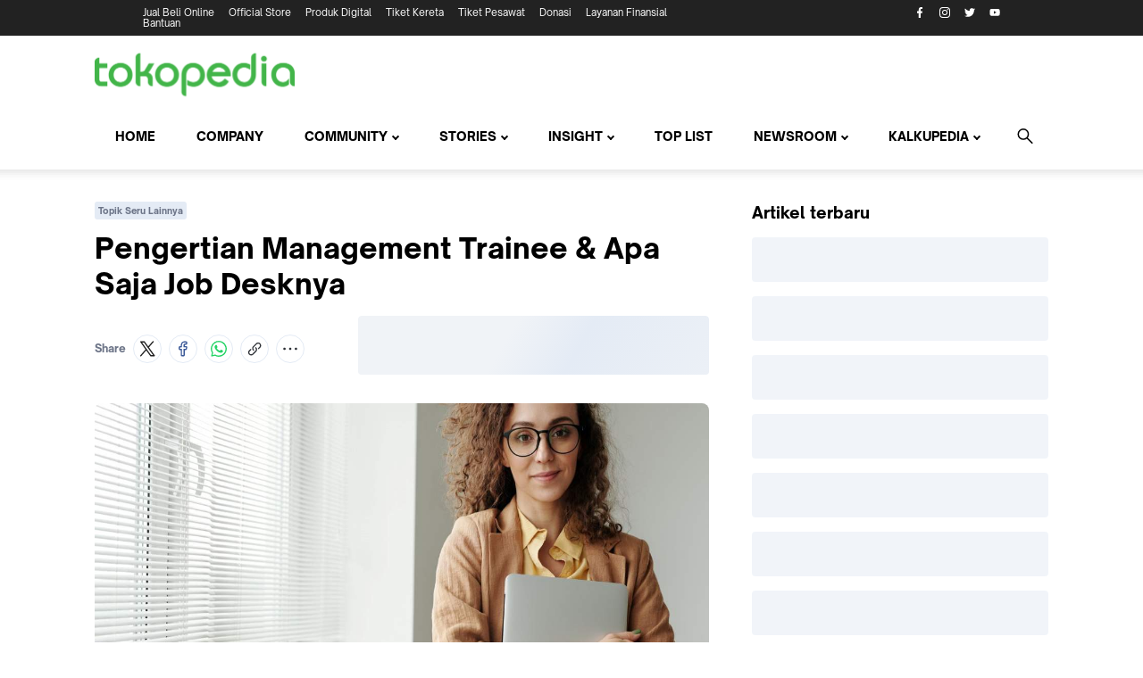

--- FILE ---
content_type: text/html; charset=utf-8
request_url: https://www.tokopedia.com/blog/pengertian-job-desk-management-trainee-krj/
body_size: 30285
content:
<!DOCTYPE html>
<html lang="id">
  <head>
    <title data-rh="true">Pengertian Management Trainee &amp; Apa Saja Job Desknya</title>
    <meta http-equiv="origin-trial" content="Aj/[base64]">
    <meta charset="UTF-8">
    <meta name="viewport" content="initial-scale=1, minimum-scale=1, maximum-scale=5, user-scalable=no, width=device-width">
    <link rel="preconnect" href="https://assets.tokopedia.net" crossorigin><link rel="dns-prefetch" href="https://assets.tokopedia.net" nonce="1DQtOPOfbeNZYAk4SxitBg==">
<link rel="preconnect" href="https://gql.tokopedia.com" crossorigin><link rel="dns-prefetch" href="https://gql.tokopedia.com" nonce="1DQtOPOfbeNZYAk4SxitBg==">
<link rel="preconnect" href="https://googleads.g.doubleclick.net" crossorigin><link rel="dns-prefetch" href="https://googleads.g.doubleclick.net" nonce="1DQtOPOfbeNZYAk4SxitBg==">
<link rel="preconnect" href="https://www.google-analytics.com" crossorigin><link rel="dns-prefetch" href="https://www.google-analytics.com" nonce="1DQtOPOfbeNZYAk4SxitBg==">
<link rel="preconnect" href="https://gql.tokopedia.com" crossorigin><link rel="dns-prefetch" href="https://gql.tokopedia.com" nonce="1DQtOPOfbeNZYAk4SxitBg==">
<link rel="preconnect" href="https://googleads.g.doubleclick.net" crossorigin><link rel="dns-prefetch" href="https://googleads.g.doubleclick.net" nonce="1DQtOPOfbeNZYAk4SxitBg==">
<link rel="preconnect" href="https://www.google-analytics.com" crossorigin><link rel="dns-prefetch" href="https://www.google-analytics.com" nonce="1DQtOPOfbeNZYAk4SxitBg==">
<link rel="preconnect" href="https://www.googletagmanager.com" crossorigin><link rel="dns-prefetch" href="https://www.googletagmanager.com" nonce="1DQtOPOfbeNZYAk4SxitBg==">
<link rel="preconnect" href="https://connect.facebook.net" crossorigin><link rel="dns-prefetch" href="https://connect.facebook.net" nonce="1DQtOPOfbeNZYAk4SxitBg==">
    <link rel="manifest" href="/manifest.json">
    <meta name="mobile-web-app-capable" content="yes">
    <meta name="apple-mobile-web-app-title" content="Tokopedia">
    <meta name="theme-color" content="#42b549">
    
    <style type="text/css" nonce="1DQtOPOfbeNZYAk4SxitBg==">/*! normalize.css v7.0.0 | MIT License | github.com/necolas/normalize.css */html{line-height:1.15;-ms-text-size-adjust:100%;-webkit-text-size-adjust:100%}body{margin:0}article,aside,footer,header,nav,section{display:block}h1{font-size:2em;margin:.67em 0}figcaption,figure,main{display:block}figure{margin:1em 40px}hr{box-sizing:content-box;height:0;overflow:visible}pre{font-family:monospace,monospace;font-size:1em}a{background-color:transparent;-webkit-text-decoration-skip:objects}abbr[title]{border-bottom:none;text-decoration:underline;text-decoration:underline dotted}b,strong{font-weight:inherit}b,strong{font-weight:bolder}code,kbd,samp{font-family:monospace,monospace;font-size:1em}dfn{font-style:italic}mark{background-color:#ff0;color:#000}small{font-size:80%}sub,sup{font-size:75%;line-height:0;position:relative;vertical-align:baseline}sub{bottom:-.25em}sup{top:-.5em}audio,video{display:inline-block}audio:not([controls]){display:none;height:0}img{border-style:none}svg:not(:root){overflow:hidden}button,input,optgroup,select,textarea{font-family:sans-serif;font-size:100%;line-height:1.15;margin:0}button,input{overflow:visible}button,select{text-transform:none}[type=reset],[type=submit],button,html [type=button]{-webkit-appearance:button}[type=button]::-moz-focus-inner,[type=reset]::-moz-focus-inner,[type=submit]::-moz-focus-inner,button::-moz-focus-inner{border-style:none;padding:0}[type=button]:-moz-focusring,[type=reset]:-moz-focusring,[type=submit]:-moz-focusring,button:-moz-focusring{outline:1px dotted ButtonText}fieldset{padding:.35em .75em .625em}legend{box-sizing:border-box;color:inherit;display:table;max-width:100%;padding:0;white-space:normal}progress{display:inline-block;vertical-align:baseline}textarea{overflow:auto}[type=checkbox],[type=radio]{box-sizing:border-box;padding:0}[type=number]::-webkit-inner-spin-button,[type=number]::-webkit-outer-spin-button{height:auto}[type=search]{-webkit-appearance:textfield;outline-offset:-2px}[type=search]::-webkit-search-cancel-button,[type=search]::-webkit-search-decoration{-webkit-appearance:none}::-webkit-file-upload-button{-webkit-appearance:button;font:inherit}details,menu{display:block}summary{display:list-item}canvas{display:inline-block}template{display:none}[hidden]{display:none}.async-hide{opacity:0!important}</style>
    <style type="text/css" nonce="1DQtOPOfbeNZYAk4SxitBg==">*:focus{outline:none}html{box-sizing:border-box;font-size:14px;font-family:'Open Sauce One',-apple-system,BlinkMacSystemFont,'Segoe UI','Roboto','Oxygen','Ubuntu','Cantarell','Fira Sans','Droid Sans','Helvetica Neue',sans-serif}html,body{margin:0;padding:0;height:100%;}*,*::before,*::after{box-sizing:inherit}::-webkit-input-placeholder{color:rgba(0,0,0,.26)}::-moz-placeholder{color:rgba(0,0,0,.26)}:-ms-input-placeholder{color:rgba(0,0,0,.26)}:-moz-placeholder{color:rgba(0,0,0,.26)}a{color:rgba(0,0,0,.7);text-decoration:none}button{font-family:-apple-system,BlinkMacSystemFont,'Segoe UI','Roboto','Oxygen','Ubuntu','Cantarell','Fira Sans','Droid Sans','Helvetica Neue',sans-serif}input[type='text'],textarea,select,.input{font-family:-apple-system,BlinkMacSystemFont,'Segoe UI','Roboto','Oxygen','Ubuntu','Cantarell','Fira Sans','Droid Sans','Helvetica Neue',sans-serif;-webkit-appearance:none}[type='search']{-webkit-appearance:none;outline-offset:0}input[type='number']::-webkit-inner-spin-button,input[type='number']::-webkit-outer-spin-button{-webkit-appearance:none;margin:.25em};</style>
    <style type="text/css" nonce="1DQtOPOfbeNZYAk4SxitBg==">#content{overflow-x:hidden;-webkit-font-smoothing: antialiased;-moz-osx-font-smoothing:grayscale;}</style>
    <style type="text/css" nonce="1DQtOPOfbeNZYAk4SxitBg==">@font-face{font-family:'Open Sauce One';font-weight:400;font-style:normal;font-display:swap;src:local('Open Sauce One Regular'),url('https://p16-assets-sg.tokopedia-static.net/tos-alisg-i-cqp9s0kcd0-sg/asts/unify/fonts/OpenSauceOne-Regular.woff2') format('woff2');}@font-face{font-family:'Open Sauce One';font-weight:700;font-style:normal;font-display:swap;src:local('Open Sauce One ExtraBold'),url('https://p16-assets-sg.tokopedia-static.net/tos-alisg-i-cqp9s0kcd0-sg/asts/unify/fonts/OpenSauceOne-ExtraBold.woff2') format("woff2");}</style>
    <link data-rh="true" rel="canonical" href="https://www.tokopedia.com/blog/pengertian-job-desk-management-trainee-krj/?utm_source=google&amp;utm_medium=organic"/><link data-rh="true" rel="preload" href="https://accounts.tokopedia.com/upkie" as="fetch" crossOrigin="use-credentials"/>
    <link data-chunk="main" rel="preload" as="script" href="https://lf-web-assets.tokopedia-static.net/obj/tokopedia-web-sg/arael_v2/runtime.b84ec89f0dc70db6efcb.js" crossorigin="anonymous" nonce="1DQtOPOfbeNZYAk4SxitBg==">
<link data-chunk="main" rel="preload" as="script" href="https://lf-web-assets.tokopedia-static.net/obj/tokopedia-web-sg/arael_v2/unify.ba4eecb6b75268b26d22.js" crossorigin="anonymous" nonce="1DQtOPOfbeNZYAk4SxitBg==">
<link data-chunk="main" rel="preload" as="script" href="https://lf-web-assets.tokopedia-static.net/obj/tokopedia-web-sg/arael_v2/framework.b34e5a431fe3bbfa4fae.js" crossorigin="anonymous" nonce="1DQtOPOfbeNZYAk4SxitBg==">
<link data-chunk="main" rel="preload" as="script" href="https://lf-web-assets.tokopedia-static.net/obj/tokopedia-web-sg/arael_v2/apollo.b349564eaab492359532.js" crossorigin="anonymous" nonce="1DQtOPOfbeNZYAk4SxitBg==">
<link data-chunk="main" rel="preload" as="script" href="https://lf-web-assets.tokopedia-static.net/obj/tokopedia-web-sg/arael_v2/vendor.5f1c2fef8cb0073996d8.js" crossorigin="anonymous" nonce="1DQtOPOfbeNZYAk4SxitBg==">
<link data-chunk="main" rel="preload" as="script" href="https://lf-web-assets.tokopedia-static.net/obj/tokopedia-web-sg/arael_v2/chunk.main.c2ddfe4d062f0dc8345c.js" crossorigin="anonymous" nonce="1DQtOPOfbeNZYAk4SxitBg==">
<link data-chunk="blog-routes" rel="preload" as="script" href="https://lf-web-assets.tokopedia-static.net/obj/tokopedia-web-sg/arael_v2/chunk.vendors~affiliate-component-dialogdesktop~affiliate-component-withdrawal-modal~affiliate-components-~57efd877.13567af5f1c0bfebab43.js" crossorigin="anonymous" nonce="1DQtOPOfbeNZYAk4SxitBg==">
<link data-chunk="blog-routes" rel="preload" as="script" href="https://lf-web-assets.tokopedia-static.net/obj/tokopedia-web-sg/arael_v2/chunk.vendors~affiliate-component-withdrawal-modal~affiliate-component-withdrawal-page~affiliate-component~b5703438.174ec07b659d994daa15.js" crossorigin="anonymous" nonce="1DQtOPOfbeNZYAk4SxitBg==">
<link data-chunk="blog-routes" rel="preload" as="script" href="https://lf-web-assets.tokopedia-static.net/obj/tokopedia-web-sg/arael_v2/chunk.vendors~affiliate-ssa-routes~blog-routes~edumicro-routes~kurir-rekomendasi-revamp.5ea4b1229a95fd3dfe16.js" crossorigin="anonymous" nonce="1DQtOPOfbeNZYAk4SxitBg==">
<link data-chunk="blog-routes" rel="preload" as="script" href="https://lf-web-assets.tokopedia-static.net/obj/tokopedia-web-sg/arael_v2/chunk.vendors~blog-routes.d15bae07c1414aaff502.js" crossorigin="anonymous" nonce="1DQtOPOfbeNZYAk4SxitBg==">
<link data-chunk="blog-routes" rel="preload" as="script" href="https://lf-web-assets.tokopedia-static.net/obj/tokopedia-web-sg/arael_v2/chunk.blog-routes.71e09056f528ef0119f6.js" crossorigin="anonymous" nonce="1DQtOPOfbeNZYAk4SxitBg==">
<link data-chunk="blog-component-header" rel="preload" as="script" href="https://lf-web-assets.tokopedia-static.net/obj/tokopedia-web-sg/arael_v2/chunk.vendors~blog-categories-v2~blog-component-article-bottom~blog-component-header~blog-home-v2~blog-sea~c8854e9b.03f46b711468174c5155.js" crossorigin="anonymous" nonce="1DQtOPOfbeNZYAk4SxitBg==">
<link data-chunk="blog-component-header" rel="preload" as="script" href="https://lf-web-assets.tokopedia-static.net/obj/tokopedia-web-sg/arael_v2/chunk.vendors~blog-categories-v2~blog-component-article-bottom~blog-component-header~blog-home-v2~blog-sea~af381395.8e987cf3d6f28b0afd11.js" crossorigin="anonymous" nonce="1DQtOPOfbeNZYAk4SxitBg==">
<link data-chunk="blog-component-header" rel="preload" as="script" href="https://lf-web-assets.tokopedia-static.net/obj/tokopedia-web-sg/arael_v2/chunk.blog-component-header~blog-home-v2.4339f6381e8ccf2f816e.js" crossorigin="anonymous" nonce="1DQtOPOfbeNZYAk4SxitBg==">
<link data-chunk="blog-component-header" rel="preload" as="script" href="https://lf-web-assets.tokopedia-static.net/obj/tokopedia-web-sg/arael_v2/chunk.blog-component-header.a1b6666e4e099afcf485.js" crossorigin="anonymous" nonce="1DQtOPOfbeNZYAk4SxitBg==">
<link data-chunk="blog-topbar" rel="preload" as="script" href="https://lf-web-assets.tokopedia-static.net/obj/tokopedia-web-sg/arael_v2/chunk.blog-topbar.3dec9f41ea876f2a82a9.js" crossorigin="anonymous" nonce="1DQtOPOfbeNZYAk4SxitBg==">
<link data-chunk="blogv2-articledetail" rel="preload" as="style" href="https://lf-web-assets.tokopedia-static.net/obj/tokopedia-web-sg/arael_v2/0.a432cadaf246b81824cf.css" crossorigin="anonymous" nonce="1DQtOPOfbeNZYAk4SxitBg==">
<link data-chunk="blogv2-articledetail" rel="preload" as="script" href="https://lf-web-assets.tokopedia-static.net/obj/tokopedia-web-sg/arael_v2/chunk.vendors~affiliate-browse~affiliate-browse-komisi-ekstra-mobile~affiliate-components-bottomsheetlink-~93d8811a.497bb0271400031627a7.js" crossorigin="anonymous" nonce="1DQtOPOfbeNZYAk4SxitBg==">
<link data-chunk="blogv2-articledetail" rel="preload" as="script" href="https://lf-web-assets.tokopedia-static.net/obj/tokopedia-web-sg/arael_v2/chunk.vendors~affiliate-browse-komisi-ekstra-desktop~affiliate-components-bottomsheetlink-desktop~affiliat~64ee5b3d.864ad4465058c1245905.js" crossorigin="anonymous" nonce="1DQtOPOfbeNZYAk4SxitBg==">
<link data-chunk="blogv2-articledetail" rel="preload" as="script" href="https://lf-web-assets.tokopedia-static.net/obj/tokopedia-web-sg/arael_v2/chunk.blogv2-articledetail.9f91c8697c3662b726d7.js" crossorigin="anonymous" nonce="1DQtOPOfbeNZYAk4SxitBg==">
<link data-chunk="blog-component-footer" rel="preload" as="script" href="https://lf-web-assets.tokopedia-static.net/obj/tokopedia-web-sg/arael_v2/chunk.blog-component-footer.d1544abf67a76c9b1d4e.js" crossorigin="anonymous" nonce="1DQtOPOfbeNZYAk4SxitBg==">
<link data-chunk="blog-component-contentwithsidebar-v2" rel="preload" as="script" href="https://lf-web-assets.tokopedia-static.net/obj/tokopedia-web-sg/arael_v2/chunk.blog-component-contentwithsidebar-v2.628f4556f40b0ce5dc89.js" crossorigin="anonymous" nonce="1DQtOPOfbeNZYAk4SxitBg==">
<link data-chunk="blogv2-articledetail-share-widget" rel="preload" as="script" href="https://lf-web-assets.tokopedia-static.net/obj/tokopedia-web-sg/arael_v2/chunk.vendors~affiliate-component-withdrawal-modal~affiliate-component-withdrawal-page~affiliate-help~affi~8d844d96.a5eccb3d969fafcf0dc8.js" crossorigin="anonymous" nonce="1DQtOPOfbeNZYAk4SxitBg==">
<link data-chunk="blogv2-articledetail-share-widget" rel="preload" as="script" href="https://lf-web-assets.tokopedia-static.net/obj/tokopedia-web-sg/arael_v2/chunk.vendors~affiliate-browse~affiliate-browse-komisi-ekstra-desktop~affiliate-component-withdrawal-modal~f25d6a61.9fdf6ccb359804272c51.js" crossorigin="anonymous" nonce="1DQtOPOfbeNZYAk4SxitBg==">
<link data-chunk="blogv2-articledetail-share-widget" rel="preload" as="script" href="https://lf-web-assets.tokopedia-static.net/obj/tokopedia-web-sg/arael_v2/chunk.vendors~affiliate-edu-share-widget~blogv2-articledetail-share-widget~receiver-landing-bottomsheet-in~6498874e.6c1018202a20143982df.js" crossorigin="anonymous" nonce="1DQtOPOfbeNZYAk4SxitBg==">
<link data-chunk="blogv2-articledetail-share-widget" rel="preload" as="script" href="https://lf-web-assets.tokopedia-static.net/obj/tokopedia-web-sg/arael_v2/chunk.vendors~blogv2-articledetail-share-widget~pluggable-share-desktop~pluggable-share-mobile~referral-sh~3c45ee00.12785219db43486d70df.js" crossorigin="anonymous" nonce="1DQtOPOfbeNZYAk4SxitBg==">
<link data-chunk="blogv2-articledetail-share-widget" rel="preload" as="style" href="https://lf-web-assets.tokopedia-static.net/obj/tokopedia-web-sg/arael_v2/186.a432cadaf246b81824cf.css" crossorigin="anonymous" nonce="1DQtOPOfbeNZYAk4SxitBg==">
<link data-chunk="blogv2-articledetail-share-widget" rel="preload" as="script" href="https://lf-web-assets.tokopedia-static.net/obj/tokopedia-web-sg/arael_v2/chunk.blogv2-articledetail-share-widget.34143edccb99498409ac.js" crossorigin="anonymous" nonce="1DQtOPOfbeNZYAk4SxitBg==">
<link data-chunk="blogv2-articledetail-recomm-widget" rel="preload" as="script" href="https://lf-web-assets.tokopedia-static.net/obj/tokopedia-web-sg/arael_v2/chunk.vendors~affiliate-browse~affiliate-earning-mobile~affiliate-history~affiliate-paste-link~affiliate-p~356c796c.c44e14ec6c166e3d7908.js" crossorigin="anonymous" nonce="1DQtOPOfbeNZYAk4SxitBg==">
<link data-chunk="blogv2-articledetail-recomm-widget" rel="preload" as="script" href="https://lf-web-assets.tokopedia-static.net/obj/tokopedia-web-sg/arael_v2/chunk.vendors~blog-articlev2-searchwidget~blog-bmi-routes~blogv2-articledetail-recomm-widget.4086b6913906a9ca9136.js" crossorigin="anonymous" nonce="1DQtOPOfbeNZYAk4SxitBg==">
<link data-chunk="blogv2-articledetail-recomm-widget" rel="preload" as="script" href="https://lf-web-assets.tokopedia-static.net/obj/tokopedia-web-sg/arael_v2/chunk.vendors~affiliate-flash-sale~blogv2-articledetail-recomm-widget~timer.34a89819dbd4d8163b29.js" crossorigin="anonymous" nonce="1DQtOPOfbeNZYAk4SxitBg==">
<link data-chunk="blogv2-articledetail-recomm-widget" rel="preload" as="script" href="https://lf-web-assets.tokopedia-static.net/obj/tokopedia-web-sg/arael_v2/chunk.vendors~blogv2-articledetail-recomm-widget.d30ae20b4d5ddb719335.js" crossorigin="anonymous" nonce="1DQtOPOfbeNZYAk4SxitBg==">
<link data-chunk="blogv2-articledetail-recomm-widget" rel="preload" as="script" href="https://lf-web-assets.tokopedia-static.net/obj/tokopedia-web-sg/arael_v2/chunk.blogv2-articledetail-recomm-widget.96bb7be5d816de973edf.js" crossorigin="anonymous" nonce="1DQtOPOfbeNZYAk4SxitBg==">
<link data-chunk="blog-component-article-bottom" rel="preload" as="script" href="https://lf-web-assets.tokopedia-static.net/obj/tokopedia-web-sg/arael_v2/chunk.blog-component-article-bottom.fdb1710e9ca37707651b.js" crossorigin="anonymous" nonce="1DQtOPOfbeNZYAk4SxitBg==">
    <link rel="icon" type="image/png" sizes="144x144" href="https://p16-images-comn-sg.tokopedia-static.net/tos-alisg-i-zr7vqa5nfb-sg/assets-tokopedia-lite/prod/icon144.png~tplv-zr7vqa5nfb-image.image">
    <link rel="apple-touch-icon" type="image/png" sizes="144x144" href="https://p16-images-comn-sg.tokopedia-static.net/tos-alisg-i-zr7vqa5nfb-sg/assets-tokopedia-lite/prod/icon144.png~tplv-zr7vqa5nfb-image.image">
    <link rel="icon" type="image/png" sizes="192x192" href="https://p16-images-comn-sg.tokopedia-static.net/tos-alisg-i-zr7vqa5nfb-sg/assets-tokopedia-lite/prod/icon192.png~tplv-zr7vqa5nfb-image.image">
    <link rel="apple-touch-icon" type="image/png" sizes="192x192" href="https://p16-images-comn-sg.tokopedia-static.net/tos-alisg-i-zr7vqa5nfb-sg/assets-tokopedia-lite/prod/icon192.png~tplv-zr7vqa5nfb-image.image">
    <link rel="icon" type="image/png" sizes="512x512" href="https://p16-images-comn-sg.tokopedia-static.net/tos-alisg-i-zr7vqa5nfb-sg/assets-tokopedia-lite/prod/icon512.png~tplv-zr7vqa5nfb-image.image">
    <link rel="apple-touch-icon" type="image/png" sizes="512x512" href="https://p16-images-comn-sg.tokopedia-static.net/tos-alisg-i-zr7vqa5nfb-sg/assets-tokopedia-lite/prod/icon512.png~tplv-zr7vqa5nfb-image.image">
    <meta data-rh="true" name="page-type" content="blog-article-detail-page"/><meta data-rh="true" name="description" content="Management trainee adalah hal yang kerap hangat diperbincangkan. Apa, sih, sebetulnya management trainee? Simak penjelasannya berikut ini!"/><meta data-rh="true" name="robots" content="index, follow"/><meta data-rh="true" name="googlebot" content="index, follow, max-snippet:-1, max-image-preview:large, max-video-preview:-1"/><meta data-rh="true" name="bingbot" content="index, follow, max-snippet:-1, max-image-preview:large, max-video-preview:-1"/><meta data-rh="true" property="og:locale" content="en_US"/><meta data-rh="true" property="og:type" content="website"/><meta data-rh="true" property="og:title" content="Pengertian Management Trainee &amp; Apa Saja Job Desknya"/><meta data-rh="true" property="og:description" content="Management trainee adalah hal yang kerap hangat diperbincangkan. Apa, sih, sebetulnya management trainee? Simak penjelasannya berikut ini!"/><meta data-rh="true" property="og:url" content="https://www.tokopedia.com/blog/pengertian-job-desk-management-trainee-krj/"/><meta data-rh="true" property="og:site_name" content="Tokopedia Blog"/><meta data-rh="true" property="article:publisher" content="https://www.facebook.com/tokopedia/"/><meta data-rh="true" property="article:published_time" content="2021-06-28T17:33:59.000Z"/><meta data-rh="true" property="article:modified_time" content="2021-06-28T17:33:59.000Z"/><meta data-rh="true" name="twitter:card" content="summary"/><meta data-rh="true" name="twitter:creator" content="@tokopedia"/><meta data-rh="true" name="twitter:site" content="@tokopedia"/><meta data-rh="true" property="og:image" content="https://images.tokopedia.net/blog-tokopedia-com/uploads/2021/06/Featured-Image-Image-source_-Pexels-2.jpeg"/><meta data-rh="true" property="og:image:width" content="1200"/><meta data-rh="true" property="og:image:height" content="620"/>
    
    <script type="text/javascript" nonce="1DQtOPOfbeNZYAk4SxitBg==">window.__CONSTANTS__={"GQL_EXPOSEDURI_PATTERN":[],"SLARDAR_BID":"tokopedia_web_enterprise","SW_EXCLUDE_ARRAY":["\\/tokopedia-anniversary\\/?"],"ACTIVE_MODULE":"","ACCOUNTS_PIXEL":"https://accounts.tokopedia.com/upkie","ANALYTIC_UA":"UA-9801603-6","ANALYTIC_UA_SELLER":"UA-9801603-1","COOKIE_DOMAIN":".tokopedia.com","COOKIE_TUID":"tuid","DIGITAL_COOKIE":"l","GTM_CONTAINER_ID":"GTM-TZNNXTG","HOSTNAME":"https://www.tokopedia.com","ACADEMY_HOSTNAME":"https://academy.tokopedia.com","AFFILIATE_HOSTNAME":"https://affiliate.tokopedia.com","SSE_HOSTNAME":"https://sse.tokopedia.com","SELLER_HOSTNAME":"https://seller.tokopedia.com","ACCOUNTS_HOSTNAME":"https://accounts.tokopedia.com","SID_COOKIE":"_SID_Tokopedia_","GQL_HEADER_HOST":"www.tokopedia.com","GQL_HEADER_ORIGIN":"www.tokopedia.com","GQLHOST_GO":"https://gql.tokopedia.com","GQLHOST_NODE":"https://gql.tokopedia.com","FILE_UPLOAD_ACADEMY_API":"https://api.tokopedia.com/academy/upload","UPLOADPEDIA_HOST":"https://upedia.tokopedia.net","PROFILE_API":"https://api.tokopedia.com/academy/profile","MAIN_API":"https://tokopedia.com","STATUS_API_HOSTNAME":"https://api-status.tokopedia.com","IRIS_TRACK_URL":"https://hub.tokopedia.com/iris/v1/track/event","DESKTOP_HOSTNAME":"https://www.tokopedia.com","CLIENT_LOGGING_ENABLED":true,"CLIENT_LOGGING_ENDPOINT":"https://www.tokopedia.com/helios-client/client-log","CLIENT_LOGGING_LEVEL":{"log":false,"info":false,"error":true,"warn":false},"SCTRL_ON":true,"CAREER_URL":"https://www.tokopedia.com/careers","ABOUT_API_HRIS":"https://api.tokopedia.com/ent-hris","CAREERS_API_HRIS":"https://api.tokopedia.com/ent-hris","CAREERS_API_HRIS_SERVER":"http://ent-hris.service.gcp-infra-production-asia-southeast1-production.consul","DEKARA_GTM_ID":"GTM-5CRSZ8B","DEKARA_API":"https://api.dekara.com","HAMMERFLUX_HOST":"https://hammerflux.dekara.com","APIMON_SIGNIN":"https://apimon.dekara.com/login","APIMON_SIGNUP":"https://apimon.dekara.com/register-email","ORCHESTRA_HOST":"https://orchestra.tokopedia.com","FINTECHPEDIA_BE_HOST":"https://api.tokopedia.com/fintech/api/fintechpedia","PROMO_BE_HOST":"https://www.tokopedia.com/promo/wp-json/wp/v2","FINTECH_GTM_ID":"GTM-NSSJ2V9","STATUS_API_HOST":"https://api-status.tokopedia.com","STATUS_API_IP_HOST":"https://api-status.tokopedia.com","STATUS_ORIGIN_HOSTNAME":"https://status.tokopedia.com","STATUS_API_AUTH":"https://api.tokopedia.com/ent-auth/auth","STATUS_API_ENT_AUTH":"https://api.tokopedia.com/ent-auth","STATUS_APP_KEY":"tkpdstatuskey","IPP_DESKTOP_HOSTNAME":"https://www.tokopedia.com","GMF_URL_SSR":"http://trivia-engine.service.gcp-infra-production-asia-southeast1-production.consul:3510/gmf","GMF_URL":"https://trivia-engine.tokopedia.com/gmf","LBD_URL":"https://leaderboard-engine.tokopedia.com/lbd","DESKTOP_URL":"https://www.tokopedia.com","BRANCH_KEY":"key_live_abhHgIh1DQiuPxdBNg9EXepdDugwwkHr","AMPCACHEPROVIDER":["https://www-tokopedia-com.cdn.ampproject.org","https://www-tokopedia-com.amp.cloudflare.com","https://www-tokopedia-com.bing-amp.com","https://m-tokopedia-com.cdn.ampproject.org","https://m-tokopedia-com.amp.cloudflare.com","https://m-tokopedia-com.bing-amp.com"],"AFFILIATE_EDU_URL":"https://affiliate.tokopedia.com/edu","AFFILIATE_LEADERBOARD_ID":783,"AFFILIATE_LIST_DISABLE_WITHDRAWAL":["MjI4MDg3ODQ4","MjM0NzIyNzg3","NTA3MzIzNDk=","MjcxOTA2MDI=","ODE5MzcxNTY=","MTg4OTUxOTY=","MjI5MTAwMzA5","MTg0Njc3NzU=","MTA3MzUzNDQ4","MjM0NzUxNDc4","MjM0ODk1Nzc1"],"TOKONOW_PAGE":"https://www.tokopedia.com/now","ENABLE_DROPOFF_MAPS":true,"GAMIFICATION_ENABLE_CAMPAIGN_GOPAY_COINS":true,"TEA_APP_ID":573733,"TEA_REGION":"sg","GEC_COOKIE":"gec_id","SELLER_DOWNGRADE_BRAND_NAME":"Tokopedia & TikTok Shop Seller Center","SELLER_DOWNGRADE_BRAND_SELLER_CENTER":"Seller Center","SELLER_DOWNGRADE_ONELINK_ACADEMY":"https://tiktokseller.onelink.me/NkEr/24e05qtn","SELLER_DOWNGRADE_DESKTOP_LINK_ACADEMY":"https://seller-id.tokopedia.com/university/essay?knowledge_id=2405512621639440&role=1&course_type=1&from=search&identity=1","SELLER_DOWNGRADE_HELP_CHATBOT_CTA_MAIN_LINK":"https://seller-id.tokopedia.com/saio/faq","SELLER_DOWNGRADE_BRAND_NAME_ACADEMY":"Tokopedia & TikTok Shop Academy","PARTIAL_OFFLINE_PERIOD":{"1":"2025-05-09T09:30:00+0700","2":"2025-06-10T09:30:00+0700","variant-status":"2025-06-10T09:30:00+0700","sunset":"2025-06-26T10:00:00+0700","pre_communications":"2025-12-23T00:00:00+07:00","blacklist_sunset":"2026-01-06T00:00:00+07:00"},"DEEP_LINK_VENDOR":"appsflyer","ENABLE_SHARE_TK_LINK":true}</script>
    <link data-chunk="blogv2-articledetail" rel="stylesheet" href="https://lf-web-assets.tokopedia-static.net/obj/tokopedia-web-sg/arael_v2/0.a432cadaf246b81824cf.css" nonce="1DQtOPOfbeNZYAk4SxitBg==">
<link data-chunk="blogv2-articledetail-share-widget" rel="stylesheet" href="https://lf-web-assets.tokopedia-static.net/obj/tokopedia-web-sg/arael_v2/186.a432cadaf246b81824cf.css" nonce="1DQtOPOfbeNZYAk4SxitBg==">
  </head>
  <body >
    <noscript><iframe nonce="1DQtOPOfbeNZYAk4SxitBg==" src="https://www.googletagmanager.com/ns.html?id=GTM-TZNNXTG" height="0" width="0" style="display: none; visibility: hidden;"></iframe></noscript><script type="text/javascript" nonce="1DQtOPOfbeNZYAk4SxitBg==">(function(w,d,s,l,i){w[l]=w[l]||[];w[l].push({'gtm.start':new Date().getTime(),event:'gtm.js'});var f=d.getElementsByTagName(s)[0],j=d.createElement(s),dl=l!=='dataLayer'?'&l='+l:'';j.async=true;j.src='https://www.googletagmanager.com/gtm.js?id='+i+dl;var n=d.querySelector('[nonce]');n&&j.setAttribute('nonce',n.nonce||n.getAttribute('nonce'));f.parentNode.insertBefore(j,f);})(window,document,'script','dataLayer','GTM-TZNNXTG');</script>
    <noscript><div>Website tokopedia memerlukan javascript untuk dapat ditampilkan.</div></noscript>
    
    <div id="content"><style data-emotion-css="jlk0mk 11h92so 17fxu0k 3j3ykd 6syyvi i6183d 1lz1btd 4o66f 10x2v5k 98wu2y xhy3fo hg5yfr ovhcia 1s16om9 qscw6i 1thpqdv 6l2kgb 1902gyc ogpi78 tx4qz1 rkt80x 5j8bii 114i032 17rfxlc 1rr78vg 4gnvmn tffeny 1qq9gaq 1lprkln k0lfw7 6ewrl7 e3aff8 esjzeh xqw3q3 zgx1ws 115ov7k g81w6k 1ppt295 kgrsqw 1tbxokc 1f554e6 1eq8s99 gvn1fk 1gov7ej">@-webkit-keyframes animation-jlk0mk{0%{background-position:-300px;}100%{background-position:300px;}}@keyframes animation-jlk0mk{0%{background-position:-300px;}100%{background-position:300px;}}@-webkit-keyframes animation-11h92so{0%{opacity:0.3;}50%{opacity:0.7;}100%{opacity:0.3;}}@keyframes animation-11h92so{0%{opacity:0.3;}50%{opacity:0.7;}100%{opacity:0.3;}}@-webkit-keyframes animation-17fxu0k{0%{-webkit-transform:translateY(-50%);-ms-transform:translateY(-50%);transform:translateY(-50%);}50%{-webkit-transform:translateY(50%);-ms-transform:translateY(50%);transform:translateY(50%);}100%{-webkit-transform:translateY(-50%);-ms-transform:translateY(-50%);transform:translateY(-50%);}}@keyframes animation-17fxu0k{0%{-webkit-transform:translateY(-50%);-ms-transform:translateY(-50%);transform:translateY(-50%);}50%{-webkit-transform:translateY(50%);-ms-transform:translateY(50%);transform:translateY(50%);}100%{-webkit-transform:translateY(-50%);-ms-transform:translateY(-50%);transform:translateY(-50%);}}@-webkit-keyframes animation-3j3ykd{0%{-webkit-transform:translateY(50%);-ms-transform:translateY(50%);transform:translateY(50%);}50%{-webkit-transform:translateY(-50%);-ms-transform:translateY(-50%);transform:translateY(-50%);}100%{-webkit-transform:translateY(50%);-ms-transform:translateY(50%);transform:translateY(50%);}}@keyframes animation-3j3ykd{0%{-webkit-transform:translateY(50%);-ms-transform:translateY(50%);transform:translateY(50%);}50%{-webkit-transform:translateY(-50%);-ms-transform:translateY(-50%);transform:translateY(-50%);}100%{-webkit-transform:translateY(50%);-ms-transform:translateY(50%);transform:translateY(50%);}}@-webkit-keyframes animation-6syyvi{from{opacity:0;-webkit-transform:scale(0.5);-ms-transform:scale(0.5);transform:scale(0.5);}to{opacity:1;-webkit-transform:scale(1);-ms-transform:scale(1);transform:scale(1);}}@keyframes animation-6syyvi{from{opacity:0;-webkit-transform:scale(0.5);-ms-transform:scale(0.5);transform:scale(0.5);}to{opacity:1;-webkit-transform:scale(1);-ms-transform:scale(1);transform:scale(1);}}@-webkit-keyframes animation-i6183d{0%{-webkit-transform:translateY(-60%);-ms-transform:translateY(-60%);transform:translateY(-60%);}50%{-webkit-transform:translateY(60%);-ms-transform:translateY(60%);transform:translateY(60%);}100%{-webkit-transform:translateY(-60%);-ms-transform:translateY(-60%);transform:translateY(-60%);}}@keyframes animation-i6183d{0%{-webkit-transform:translateY(-60%);-ms-transform:translateY(-60%);transform:translateY(-60%);}50%{-webkit-transform:translateY(60%);-ms-transform:translateY(60%);transform:translateY(60%);}100%{-webkit-transform:translateY(-60%);-ms-transform:translateY(-60%);transform:translateY(-60%);}}@-webkit-keyframes animation-1lz1btd{0%{-webkit-transform:translateY(60%);-ms-transform:translateY(60%);transform:translateY(60%);}50%{-webkit-transform:translateY(-60%);-ms-transform:translateY(-60%);transform:translateY(-60%);}100%{-webkit-transform:translateY(60%);-ms-transform:translateY(60%);transform:translateY(60%);}}@keyframes animation-1lz1btd{0%{-webkit-transform:translateY(60%);-ms-transform:translateY(60%);transform:translateY(60%);}50%{-webkit-transform:translateY(-60%);-ms-transform:translateY(-60%);transform:translateY(-60%);}100%{-webkit-transform:translateY(60%);-ms-transform:translateY(60%);transform:translateY(60%);}}@-webkit-keyframes animation-4o66f{0%{background-color:#FFC400;-webkit-transform:scaleX(0);-ms-transform:scaleX(0);transform:scaleX(0);}25%{-webkit-transform:scaleX(0);-ms-transform:scaleX(0);transform:scaleX(0);}50%{-webkit-transform:scaleX(1);-ms-transform:scaleX(1);transform:scaleX(1);}75%{-webkit-transform:scaleX(1);-ms-transform:scaleX(1);transform:scaleX(1);}100%{background-color:#FFC400;-webkit-transform:translateX(100%);-ms-transform:translateX(100%);transform:translateX(100%);}}@keyframes animation-4o66f{0%{background-color:#FFC400;-webkit-transform:scaleX(0);-ms-transform:scaleX(0);transform:scaleX(0);}25%{-webkit-transform:scaleX(0);-ms-transform:scaleX(0);transform:scaleX(0);}50%{-webkit-transform:scaleX(1);-ms-transform:scaleX(1);transform:scaleX(1);}75%{-webkit-transform:scaleX(1);-ms-transform:scaleX(1);transform:scaleX(1);}100%{background-color:#FFC400;-webkit-transform:translateX(100%);-ms-transform:translateX(100%);transform:translateX(100%);}}@-webkit-keyframes animation-10x2v5k{0%{stroke-dasharray:1,200;stroke-dashoffset:0;}100%{stroke-dasharray:200,200;stroke-dashoffset:-125px;}}@keyframes animation-10x2v5k{0%{stroke-dasharray:1,200;stroke-dashoffset:0;}100%{stroke-dasharray:200,200;stroke-dashoffset:-125px;}}@-webkit-keyframes animation-98wu2y{0%{stroke-dasharray:0,200;}50%{stroke-dasharray:50,200;}100%{stroke-dasharray:94,200;stroke-dashoffset:-94;}}@keyframes animation-98wu2y{0%{stroke-dasharray:0,200;}50%{stroke-dasharray:50,200;}100%{stroke-dasharray:94,200;stroke-dashoffset:-94;}}@-webkit-keyframes animation-xhy3fo{0%{stroke-dasharray:91,200;stroke-dashoffset:90;}30%{stroke-dasharray:91,200;stroke-dashoffset:54;}50%{stroke-dasharray:91,200;stroke-dashoffset:0;}70%{stroke-dasharray:91,200;stroke-dashoffset:-54;}100%{stroke-dasharray:91,200;stroke-dashoffset:-94;}}@keyframes animation-xhy3fo{0%{stroke-dasharray:91,200;stroke-dashoffset:90;}30%{stroke-dasharray:91,200;stroke-dashoffset:54;}50%{stroke-dasharray:91,200;stroke-dashoffset:0;}70%{stroke-dasharray:91,200;stroke-dashoffset:-54;}100%{stroke-dasharray:91,200;stroke-dashoffset:-94;}}@-webkit-keyframes animation-hg5yfr{from{-webkit-transform:translateY(20px);-ms-transform:translateY(20px);transform:translateY(20px);opacity:0;}to{-webkit-transform:translateY(0);-ms-transform:translateY(0);transform:translateY(0);opacity:1;}}@keyframes animation-hg5yfr{from{-webkit-transform:translateY(20px);-ms-transform:translateY(20px);transform:translateY(20px);opacity:0;}to{-webkit-transform:translateY(0);-ms-transform:translateY(0);transform:translateY(0);opacity:1;}}@-webkit-keyframes animation-ovhcia{100%{-webkit-transform:rotate(360deg);-ms-transform:rotate(360deg);transform:rotate(360deg);}}@keyframes animation-ovhcia{100%{-webkit-transform:rotate(360deg);-ms-transform:rotate(360deg);transform:rotate(360deg);}}@-webkit-keyframes animation-1s16om9{0%{stroke-dasharray:1,200;stroke-dashoffset:0;}50%{stroke-dasharray:89,200;stroke-dashoffset:-35;}100%{stroke-dasharray:89,200;stroke-dashoffset:-124;}}@keyframes animation-1s16om9{0%{stroke-dasharray:1,200;stroke-dashoffset:0;}50%{stroke-dasharray:89,200;stroke-dashoffset:-35;}100%{stroke-dasharray:89,200;stroke-dashoffset:-124;}}@-webkit-keyframes animation-qscw6i{0%{-webkit-transform:scaleX(0);-ms-transform:scaleX(0);transform:scaleX(0);}100%{-webkit-transform:scaleX(1);-ms-transform:scaleX(1);transform:scaleX(1);}}@keyframes animation-qscw6i{0%{-webkit-transform:scaleX(0);-ms-transform:scaleX(0);transform:scaleX(0);}100%{-webkit-transform:scaleX(1);-ms-transform:scaleX(1);transform:scaleX(1);}}html{box-sizing:border-box;}*,*::before,*::after{box-sizing:border-box;}@-webkit-keyframes animation-6l2kgb{from{-webkit-transform:scale(1);-ms-transform:scale(1);transform:scale(1);}to{-webkit-transform:scale(0.95);-ms-transform:scale(0.95);transform:scale(0.95);}}@keyframes animation-6l2kgb{from{-webkit-transform:scale(1);-ms-transform:scale(1);transform:scale(1);}to{-webkit-transform:scale(0.95);-ms-transform:scale(0.95);transform:scale(0.95);}}@-webkit-keyframes animation-1902gyc{from{-webkit-transform:scale(0.95);-ms-transform:scale(0.95);transform:scale(0.95);}to{-webkit-transform:scale(1.0);-ms-transform:scale(1.0);transform:scale(1.0);}}@keyframes animation-1902gyc{from{-webkit-transform:scale(0.95);-ms-transform:scale(0.95);transform:scale(0.95);}to{-webkit-transform:scale(1.0);-ms-transform:scale(1.0);transform:scale(1.0);}}@-webkit-keyframes animation-ogpi78{0%{background-position:-132px 0;}100%{background-position:132px 0;}}@keyframes animation-ogpi78{0%{background-position:-132px 0;}100%{background-position:132px 0;}}@-webkit-keyframes animation-tx4qz1{0%{-webkit-transform:rotate(0deg);-ms-transform:rotate(0deg);transform:rotate(0deg);}50%{-webkit-transform:rotate(180deg);-ms-transform:rotate(180deg);transform:rotate(180deg);}100%{-webkit-transform:rotate(360deg);-ms-transform:rotate(360deg);transform:rotate(360deg);}}@keyframes animation-tx4qz1{0%{-webkit-transform:rotate(0deg);-ms-transform:rotate(0deg);transform:rotate(0deg);}50%{-webkit-transform:rotate(180deg);-ms-transform:rotate(180deg);transform:rotate(180deg);}100%{-webkit-transform:rotate(360deg);-ms-transform:rotate(360deg);transform:rotate(360deg);}}@-webkit-keyframes animation-rkt80x{from{-webkit-transform:scaleX(0);-ms-transform:scaleX(0);transform:scaleX(0);}to{-webkit-transform:scaleX(1);-ms-transform:scaleX(1);transform:scaleX(1);}}@keyframes animation-rkt80x{from{-webkit-transform:scaleX(0);-ms-transform:scaleX(0);transform:scaleX(0);}to{-webkit-transform:scaleX(1);-ms-transform:scaleX(1);transform:scaleX(1);}}@-webkit-keyframes animation-5j8bii{from{opacity:0;}to{opacity:1;}}@keyframes animation-5j8bii{from{opacity:0;}to{opacity:1;}}@-webkit-keyframes animation-114i032{to{-webkit-transform:scale(2.5);-ms-transform:scale(2.5);transform:scale(2.5);}}@keyframes animation-114i032{to{-webkit-transform:scale(2.5);-ms-transform:scale(2.5);transform:scale(2.5);}}@-webkit-keyframes animation-17rfxlc{from{-webkit-transform:scale(2.5);-ms-transform:scale(2.5);transform:scale(2.5);opacity:1;}to{-webkit-transform:scale(2.5);-ms-transform:scale(2.5);transform:scale(2.5);opacity:0;}}@keyframes animation-17rfxlc{from{-webkit-transform:scale(2.5);-ms-transform:scale(2.5);transform:scale(2.5);opacity:1;}to{-webkit-transform:scale(2.5);-ms-transform:scale(2.5);transform:scale(2.5);opacity:0;}}@-webkit-keyframes animation-1rr78vg{0%{background-position:-182px 0;}100%{background-position:182px 0;}}@keyframes animation-1rr78vg{0%{background-position:-182px 0;}100%{background-position:182px 0;}}@-webkit-keyframes animation-4gnvmn{0%{background-position:-112px 0;}100%{background-position:112px 0;}}@keyframes animation-4gnvmn{0%{background-position:-112px 0;}100%{background-position:112px 0;}}@-webkit-keyframes animation-tffeny{0%{opacity:0;-webkit-transform:scale(0);-ms-transform:scale(0);transform:scale(0);}60%{opacity:0;-webkit-transform:scale(0);-ms-transform:scale(0);transform:scale(0);}100%{opacity:1;-webkit-transform:scale(1);-ms-transform:scale(1);transform:scale(1);}}@keyframes animation-tffeny{0%{opacity:0;-webkit-transform:scale(0);-ms-transform:scale(0);transform:scale(0);}60%{opacity:0;-webkit-transform:scale(0);-ms-transform:scale(0);transform:scale(0);}100%{opacity:1;-webkit-transform:scale(1);-ms-transform:scale(1);transform:scale(1);}}@-webkit-keyframes animation-1qq9gaq{from{width:24px;height:24px;opacity:0;}to{width:38px;height:38px;opacity:1;}}@keyframes animation-1qq9gaq{from{width:24px;height:24px;opacity:0;}to{width:38px;height:38px;opacity:1;}}@-webkit-keyframes animation-1lprkln{from{width:38px;height:38px;opacity:1;}to{width:42px;height:42px;opacity:0;}}@keyframes animation-1lprkln{from{width:38px;height:38px;opacity:1;}to{width:42px;height:42px;opacity:0;}}@-webkit-keyframes animation-k0lfw7{from{opacity:1;}to{opacity:0;}}@keyframes animation-k0lfw7{from{opacity:1;}to{opacity:0;}}@-webkit-keyframes animation-6ewrl7{from{-webkit-transform:translateY(0%);-ms-transform:translateY(0%);transform:translateY(0%);}to{-webkit-transform:translateY(100%);-ms-transform:translateY(100%);transform:translateY(100%);}}@keyframes animation-6ewrl7{from{-webkit-transform:translateY(0%);-ms-transform:translateY(0%);transform:translateY(0%);}to{-webkit-transform:translateY(100%);-ms-transform:translateY(100%);transform:translateY(100%);}}@-webkit-keyframes animation-e3aff8{0%{background-position:-242px 0;}100%{background-position:242px 0;}}@keyframes animation-e3aff8{0%{background-position:-242px 0;}100%{background-position:242px 0;}}@font-face{font-family:'OpenSauceOne';src:url(https://lf-web-assets.tokopedia-static.net/obj/tokopedia-web-sg/arael_v2/41a42ff5d08f50a8b299e61084d06fbd.ttf);font-display:swap;}@font-face{font-family:'OpenSauceOne';font-weight:600;src:url(https://lf-web-assets.tokopedia-static.net/obj/tokopedia-web-sg/arael_v2/c7967691a7653b66b5a9018ec4516352.ttf);font-display:swap;}@font-face{font-family:'OpenSauceOne';font-weight:700;src:url(https://lf-web-assets.tokopedia-static.net/obj/tokopedia-web-sg/arael_v2/86641c2662bc8aaecc2f17339ae4fdd6.ttf);font-display:swap;}@font-face{font-family:'OpenSauceOne';font-weight:800;src:url(https://lf-web-assets.tokopedia-static.net/obj/tokopedia-web-sg/arael_v2/face49b1ec0163d75ece488c7d4fcd6d.ttf);font-display:swap;}@-webkit-keyframes animation-xqw3q3{0%{-webkit-transform:translateY(-112px);-ms-transform:translateY(-112px);transform:translateY(-112px);}100%{-webkit-transform:translateY(0);-ms-transform:translateY(0);transform:translateY(0);}}@keyframes animation-xqw3q3{0%{-webkit-transform:translateY(-112px);-ms-transform:translateY(-112px);transform:translateY(-112px);}100%{-webkit-transform:translateY(0);-ms-transform:translateY(0);transform:translateY(0);}}@-webkit-keyframes animation-zgx1ws{0%{background-position:-136px 0;}100%{background-position:136px 0;}}@keyframes animation-zgx1ws{0%{background-position:-136px 0;}100%{background-position:136px 0;}}@-webkit-keyframes animation-115ov7k{0%{background-position:-157px 0;}100%{background-position:157px 0;}}@keyframes animation-115ov7k{0%{background-position:-157px 0;}100%{background-position:157px 0;}}@-webkit-keyframes animation-g81w6k{50%{rotate:0.18deg;}100%{rotate:0deg;}}@keyframes animation-g81w6k{50%{rotate:0.18deg;}100%{rotate:0deg;}}@-webkit-keyframes animation-1ppt295{0%{background-position:-107px 0;}100%{background-position:107px 0;}}@keyframes animation-1ppt295{0%{background-position:-107px 0;}100%{background-position:107px 0;}}@-webkit-keyframes animation-kgrsqw{0%{background-position:-82px 0;}100%{background-position:82px 0;}}@keyframes animation-kgrsqw{0%{background-position:-82px 0;}100%{background-position:82px 0;}}@-webkit-keyframes animation-1tbxokc{0%{-webkit-transform:scale(1.1);-ms-transform:scale(1.1);transform:scale(1.1);opacity:1;}100%{-webkit-transform:scale(1.5);-ms-transform:scale(1.5);transform:scale(1.5);opacity:0;}}@keyframes animation-1tbxokc{0%{-webkit-transform:scale(1.1);-ms-transform:scale(1.1);transform:scale(1.1);opacity:1;}100%{-webkit-transform:scale(1.5);-ms-transform:scale(1.5);transform:scale(1.5);opacity:0;}}@-webkit-keyframes animation-1f554e6{0%{background-position:-50%;}100%{background-position:50%;}}@keyframes animation-1f554e6{0%{background-position:-50%;}100%{background-position:50%;}}@-webkit-keyframes animation-1eq8s99{0%{background-position:-20%;}100%{background-position:20%;}}@keyframes animation-1eq8s99{0%{background-position:-20%;}100%{background-position:20%;}}@-webkit-keyframes animation-gvn1fk{0%{background-position:-40%;}100%{background-position:40%;}}@keyframes animation-gvn1fk{0%{background-position:-40%;}100%{background-position:40%;}}@-webkit-keyframes animation-1gov7ej{from{opacity:0;-webkit-transform:translateX(100%);-ms-transform:translateX(100%);transform:translateX(100%);}to{opacity:1;-webkit-transform:translateX(0%);-ms-transform:translateX(0%);transform:translateX(0%);}}@keyframes animation-1gov7ej{from{opacity:0;-webkit-transform:translateX(100%);-ms-transform:translateX(100%);transform:translateX(100%);}to{opacity:1;-webkit-transform:translateX(0%);-ms-transform:translateX(0%);transform:translateX(0%);}}</style><style data-emotion-css="vooagt">.css-vooagt{min-height:100vh;}</style><div class="css-vooagt"><style data-emotion-css="1aa4ga7-unf-grid-row">.css-1aa4ga7-unf-grid-row{overflow-x:hidden;}</style><div data-unify="grid" class="css-1aa4ga7-unf-grid-row"><style data-emotion-css="rf05l2">.css-rf05l2{display:-webkit-box;display:-webkit-flex;display:-ms-flexbox;display:flex;-webkit-flex-wrap:wrap;-ms-flex-wrap:wrap;flex-wrap:wrap;margin-left:0;margin-right:0;box-sizing:border-box;-webkit-box-pack:center;-webkit-justify-content:center;-ms-flex-pack:center;justify-content:center;background:#222222;color:var(--NN0,#FFFFFF);font-size:11px;}@media (max-width:767px){.css-rf05l2{display:none;}}.css-rf05l2 ul{padding:0;margin:0;}.css-rf05l2 ul li{list-style-type:none;}.css-rf05l2 ul li a{color:var(--NN0,#FFFFFF);}</style><div class="css-rf05l2"><style data-emotion-css="6ayb0r">.css-6ayb0r{padding-left:0;padding-right:0;padding-top:8px;padding-bottom:8px;box-sizing:border-box;-webkit-flex:0 0 50%;-ms-flex:0 0 50%;flex:0 0 50%;max-width:50%;display:block;}</style><div class="css-6ayb0r"><ul><div data-unify="grid" class="css-1aa4ga7-unf-grid-row"><style data-emotion-css="1nbs49u">.css-1nbs49u{display:-webkit-box;display:-webkit-flex;display:-ms-flexbox;display:flex;-webkit-flex-wrap:wrap;-ms-flex-wrap:wrap;flex-wrap:wrap;margin-left:-8px;margin-right:-8px;box-sizing:border-box;}</style><div class="css-1nbs49u"><li><style data-emotion-css="hlfws5">.css-hlfws5{padding-left:8px;padding-right:8px;padding-top:0;padding-bottom:0;box-sizing:border-box;-webkit-box-flex:1;-webkit-flex-grow:1;-ms-flex-positive:1;flex-grow:1;-webkit-flex-basis:0;-ms-flex-preferred-size:0;flex-basis:0;max-width:100%;display:block;}</style><div class="css-hlfws5"><a href="https://www.tokopedia.com/">Jual Beli Online</a></div></li><li><div class="css-hlfws5"><a href="https://www.tokopedia.com/official-store/">Official Store</a></div></li><li><div class="css-hlfws5"><a href="https://www.tokopedia.com/pulsa/">Produk Digital</a></div></li><li><div class="css-hlfws5"><a href="https://tiket.tokopedia.com/kereta-api/">Tiket Kereta</a></div></li><li><div class="css-hlfws5"><a href="https://www.tokopedia.com/flight/">Tiket Pesawat</a></div></li><li><div class="css-hlfws5"><a href="https://www.tokopedia.com/berbagi/">Donasi</a></div></li><li><div class="css-hlfws5"><a href="https://www.tokopedia.com/keuangan/">Layanan Finansial</a></div></li><li><div class="css-hlfws5"><a href="https://www.tokopedia.com/help/">Bantuan</a></div></li></div></div></ul></div><style data-emotion-css="fwq8j8">.css-fwq8j8{padding-left:0;padding-right:0;padding-top:8px;padding-bottom:8px;box-sizing:border-box;-webkit-flex:0 0 25%;-ms-flex:0 0 25%;flex:0 0 25%;max-width:25%;display:block;}</style><div class="css-fwq8j8"><ul><div data-unify="grid" class="css-1aa4ga7-unf-grid-row"><style data-emotion-css="121qjou">.css-121qjou{display:-webkit-box;display:-webkit-flex;display:-ms-flexbox;display:flex;-webkit-flex-wrap:wrap;-ms-flex-wrap:wrap;flex-wrap:wrap;margin-left:-8px;margin-right:-8px;box-sizing:border-box;-webkit-box-pack:end;-webkit-justify-content:flex-end;-ms-flex-pack:end;justify-content:flex-end;}</style><div class="css-121qjou"><li title="Facebook"><div class="css-hlfws5"><a href="https://www.facebook.com/tokopedia" rel="noopener noreferrer" target="_blank"><img height="12px" alt="socmed Facebook icon" src="https://p16-assets-sg.tokopedia-static.net/tos-alisg-i-cqp9s0kcd0-sg/asts/blog/icons/facebook.svg "/></a></div></li><li title="Instagram"><div class="css-hlfws5"><a href="https://www.instagram.com/tokopedia" rel="noopener noreferrer" target="_blank"><img height="12px" alt="socmed Instagram icon" src="https://p16-assets-sg.tokopedia-static.net/tos-alisg-i-cqp9s0kcd0-sg/asts/blog/icons/instagram.svg "/></a></div></li><li title="Twitter"><div class="css-hlfws5"><a href="https://twitter.com/tokopedia" rel="noopener noreferrer" target="_blank"><img height="12px" alt="socmed Twitter icon" src="https://p16-assets-sg.tokopedia-static.net/tos-alisg-i-cqp9s0kcd0-sg/asts/blog/icons/twitter.svg "/></a></div></li><li title="Youtube"><div class="css-hlfws5"><a href="https://www.youtube.com/user/tokopedia" rel="noopener noreferrer" target="_blank"><img height="12px" alt="socmed Youtube icon" src="https://p16-assets-sg.tokopedia-static.net/tos-alisg-i-cqp9s0kcd0-sg/asts/blog/icons/youtube-new.svg "/></a></div></li></div></div></ul></div></div></div><style data-emotion-css="1knuddo">.css-1knuddo{color:var(--N0,#FFFFFF);height:54px;}@media (min-width:768px){.css-1knuddo{display:none;}}</style><div class="css-1knuddo"><style data-emotion-css="n0pytq">.css-n0pytq{-webkit-align-items:center;-webkit-box-align:center;-ms-flex-align:center;align-items:center;background-color:#222;display:-webkit-box;display:-webkit-flex;display:-ms-flexbox;display:flex;height:54px;-webkit-box-pack:justify;-webkit-justify-content:space-between;-ms-flex-pack:justify;justify-content:space-between;width:100%;}</style><div class="css-n0pytq"><style data-emotion-css="9aitls">.css-9aitls{background-color:transparent;border:none;height:28px;outline:none;margin:16px;padding:0;position:relative;width:24px;}.css-9aitls span{background-color:var(--N0,#FFFFFF);display:block;height:2px;position:absolute;width:23.16px;}.css-9aitls > .line-1{top:4px;}.css-9aitls > .line-2{top:11px;}.css-9aitls > .line-3{top:18px;}</style><button aria-label="Mobile Navigation" class="css-9aitls" type="button"><span class="line-1"></span><span class="line-2"></span><span class="line-3"></span></button><style data-emotion-css="1lft63d">.css-1lft63d img{max-width:126px;}</style><a class="css-1lft63d" href="/blog/"><img alt="Tokopedia" src="https://p16-images-comn-sg.tokopedia-static.net/tos-alisg-i-zr7vqa5nfb-sg/blog-tokopedia-com/uploads/2019/01/tokopedia-amp.png~tplv-zr7vqa5nfb-image.image"/></a><style data-emotion-css="1o2xqgr">.css-1o2xqgr{background-color:transparent;border:none;outline:none;padding:0;margin:16px;}.css-1o2xqgr > img{width:20px;cursor:pointer;height:20px;}</style><button class="css-1o2xqgr" type="button"><img alt="Blog Search" src="https://lf-web-assets.tokopedia-static.net/obj/tokopedia-web-sg/arael_v2/1109d775.svg"/></button></div></div><style data-emotion-css="trsnt7">.css-trsnt7{position:relative;margin-bottom:20px;min-height:150px;}@media (max-width:767px){.css-trsnt7{display:none;}}</style><div class="css-trsnt7"><style data-emotion-css="1dxzqd1">.css-1dxzqd1:before{background:transparent url('[data-uri]');bottom:-12px;content:"";height:12px;left:0;position:absolute;width:100%;}</style><div class="css-1dxzqd1"><style data-emotion-css="896dex">.css-896dex{margin:0 auto;padding:0 16px;width:100%;display:block;}@media (min-width:768px){.css-896dex{padding:0;max-width:740px;}}@media (min-width:992px){.css-896dex{max-width:980px;}}@media (min-width:1200px){.css-896dex{max-width:1068px;}}.css-896dex img{min-height:85.125px;max-width:224px;}</style><div class="css-896dex"><a data-testid="header-logo-tkpd" href="/blog/"><img alt="Tokopedia Blog - Home" src="https://lf-web-assets.tokopedia-static.net/obj/tokopedia-web-sg/arael_v2/tokopedia-logo.276ef32a.png"/></a></div><style data-emotion-css="16nj4hm">.css-16nj4hm{margin:0 auto;padding:0 16px;width:100%;-webkit-align-items:center;-webkit-box-align:center;-ms-flex-align:center;align-items:center;display:-webkit-box;display:-webkit-flex;display:-ms-flexbox;display:flex;-webkit-box-pack:justify;-webkit-justify-content:space-between;-ms-flex-pack:justify;justify-content:space-between;}@media (min-width:768px){.css-16nj4hm{padding:0;max-width:740px;}}@media (min-width:992px){.css-16nj4hm{max-width:980px;}}@media (min-width:1200px){.css-16nj4hm{max-width:1068px;}}</style><div class="css-16nj4hm"><style data-emotion-css="l5g2xy">.css-l5g2xy{font-size:0.7857142857142857rem;list-style:none;margin:0;padding:0;}@media (min-width:992px){.css-l5g2xy li{font-size:1rem;padding:0 14px;}}</style><ul class="css-l5g2xy"><style data-emotion-css="1iot6ev">.css-1iot6ev{border-bottom:3px solid transparent;display:inline-block;position:relative;z-index:2;}.css-1iot6ev > a{color:#000;display:inline-block;font-weight:700;line-height:48px;padding:0 9px;text-transform:uppercase;}.css-1iot6ev:hover{border-bottom:3px solid #4db2ec;}.css-1iot6ev:hover > ul{display:block;}</style><li data-testid="txtTokoblogNavbarItem0" class="css-1iot6ev"><a class="" href="/blog/">Home</a></li><li data-testid="txtTokoblogNavbarItem1" class="css-1iot6ev"><a href="https://www.tokopedia.com/about/" class="">Company</a></li><li data-testid="txtTokoblogNavbarItem2" class="css-1iot6ev"><style data-emotion-css="zsvo55">.css-zsvo55:after{content:"";margin-left:6px;vertical-align:2px;display:inline-block;width:6px;height:6px;color:#000;border-bottom:2px solid;border-left:2px solid;-webkit-transform:rotate(-45deg);-ms-transform:rotate(-45deg);transform:rotate(-45deg);}</style><a href="#" class="css-zsvo55">Community</a><style data-emotion-css="1cmdqnq">.css-1cmdqnq{box-shadow:1px 1px 4px rgb(0 0 0 / 15%);display:none;background:var(--N0,#FFFFFF);font-size:0.8571428571428571rem;left:0;list-style:none;margin:0;position:absolute;padding:8px 0;top:50px;width:185px;}.css-1cmdqnq li{position:relative;}.css-1cmdqnq li:hover > ul{display:block;}.css-1cmdqnq li > ul{left:100%;top:0;}.css-1cmdqnq a{display:block;color:#111;padding:8px 16px;}.css-1cmdqnq a:hover{color:#4db2ec;}</style><ul class="css-1cmdqnq"><li data-testid="txtTokoBlogNavbarItem2-0"><a class="" href="/blog/community/seller-story/">Seller Story</a></li><li data-testid="txtTokoBlogNavbarItem2-1"><style data-emotion-css="w5y1w">.css-w5y1w:after{content:"";margin-left:6px;vertical-align:2px;display:inline-block;width:4px;height:4px;color:#000;border-bottom:1px solid;border-left:1px solid;-webkit-transform:rotate(-135deg);-ms-transform:rotate(-135deg);transform:rotate(-135deg);}</style><a href="https://medium.com/life-at-tokopedia" class="css-w5y1w">Life at Tokopedia</a><ul class="css-1cmdqnq"><li data-testid="txtTokoBlogNavbarItem2-1-0"><a href="https://medium.com/life-at-tokopedia" class="">Life at Tokopedia</a></li><li><a href="https://medium.com/tokopedia-design" class="">Design</a></li><li><a href="https://medium.com/tokopedia-data" class="">Data</a></li><li><a href="https://medium.com/tokopedia-product-team" class="">Product</a></li><li><a href="https://medium.com/tokopedia-engineering" class="">Tech</a></li></ul></li></ul></li><li data-testid="txtTokoblogNavbarItem3" class="css-1iot6ev"><a href="#" class="css-zsvo55">Stories</a><ul class="css-1cmdqnq"><li data-testid="txtTokoBlogNavbarItem3-0"><a class="" href="/blog/stories/behind-the-scene/">Behind The Scene</a></li><li data-testid="txtTokoBlogNavbarItem3-1"><a class="" href="/blog/stories/innovation/">Innovation</a></li><li data-testid="txtTokoBlogNavbarItem3-3"><a class="" href="/blog/stories/milestone/">Milestone</a></li><li data-testid="txtTokoBlogNavbarItem3-4"><a class="" href="/blog/stories/operation/">Operation</a></li><li data-testid="txtTokoBlogNavbarItem3-5"><a class="" href="/blog/stories/product/">Product</a></li><li data-testid="txtTokoBlogNavbarItem3-6"><a class="" href="/blog/stories/sosial/">Social Impact</a></li></ul></li><li data-testid="txtTokoblogNavbarItem4" class="css-1iot6ev"><a href="#" class="css-zsvo55">Insight</a><ul class="css-1cmdqnq"><li data-testid="txtTokoBlogNavbarItem4-0"><a class="" href="/blog/insight/gaya-fashion-wanita">Fashion Wanita</a></li><li data-testid="txtTokoBlogNavbarItem4-1"><a class="" href="/blog/insight/toys-gaming">Toys &amp; Gaming</a></li><li data-testid="txtTokoBlogNavbarItem4-2"><a class="" href="/blog/insight/komputer-laptop">Komputer &amp; Laptop</a></li><li data-testid="txtTokoBlogNavbarItem4-3"><a class="" href="/blog/insight/otomotif">Otomotif</a></li><li data-testid="txtTokoBlogNavbarItem4-4"><a class="" href="/blog/insight/edukasi">Edukasi</a></li><li data-testid="txtTokoBlogNavbarItem4-5"><a class="" href="/blog/insight/elektronik">Elektronik</a></li><li data-testid="txtTokoBlogNavbarItem4-6"><a class="" href="/blog/insight/kerja">Kerja</a></li><li data-testid="txtTokoBlogNavbarItem4-7"><a class="" href="/blog/insight/perawatan-hewan">Perawatan Hewan</a></li><li data-testid="txtTokoBlogNavbarItem4-8"><a class="" href="/blog/insight/sports-football">Sports &amp; Football</a></li><li data-testid="txtTokoBlogNavbarItem4-9"><a class="" href="/blog/insight/salam">Salam</a></li><li data-testid="txtTokoBlogNavbarItem4-10"><a class="" href="/blog/insight/travel-dan-kuliner">Travel dan Kuliner</a></li><li data-testid="txtTokoBlogNavbarItem4-11"><a class="" href="/blog/insight/topik-seru-lainnya">Topik Seru Lainnya</a></li><li data-testid="txtTokoBlogNavbarItem4-12"><a class="" href="/blog/insight/top-list">Top List</a></li><li data-testid="txtTokoBlogNavbarItem4-13"><a class="" href="/blog/insight/relationship">Relationship</a></li><li data-testid="txtTokoBlogNavbarItem4-14"><a class="" href="/blog/insight/kids-parenting">Kids and Parenting</a></li><li data-testid="txtTokoBlogNavbarItem4-15"><a class="" href="/blog/insight/keuangan">Keuangan</a></li><li data-testid="txtTokoBlogNavbarItem4-16"><a class="" href="/blog/insight/kesehatan">Kesehatan</a></li><li data-testid="txtTokoBlogNavbarItem4-17"><a class="" href="/blog/insight/kecantikan">Kecantikan</a></li><li data-testid="txtTokoBlogNavbarItem4-18"><a class="" href="/blog/insight/home-living">Home and Living</a></li><li data-testid="txtTokoBlogNavbarItem4-19"><a class="" href="/blog/insight/hobi">Hobi dan Gaya Hidup</a></li><li data-testid="txtTokoBlogNavbarItem4-20"><a class="" href="/blog/insight/gaya-fashion-pria">Gaya dan Fashion Pria</a></li><li data-testid="txtTokoBlogNavbarItem4-21"><a class="" href="/blog/insight/gadget-dan-teknologi">Gadget dan Teknologi</a></li><li data-testid="txtTokoBlogNavbarItem4-22"><a class="" href="/blog/insight/entertainment">Entertainment</a></li></ul></li><li data-testid="txtTokoblogNavbarItem5" class="css-1iot6ev"><a class="" href="/blog/insight/top-list/">Top List</a></li><li data-testid="txtTokoblogNavbarItem6" class="css-1iot6ev"><a href="#" class="css-zsvo55">NewsRoom</a><ul class="css-1cmdqnq"><li data-testid="txtTokoBlogNavbarItem5-0"><a class="" href="/blog/stories/press-release/">Press Release</a></li><li data-testid="txtTokoBlogNavbarItem5-1"><a class="" href="/blog/stories/siaran-pers/">Siaran Pers</a></li></ul></li><li data-testid="txtTokoblogNavbarItem7" class="css-1iot6ev"><a href="#" class="css-zsvo55">Kalkupedia</a><ul class="css-1cmdqnq"><li data-testid="txtTokoBlogNavbarItem7-0"><a class="" href="/blog/bmi/">Kalkulator BMI</a></li></ul></li></ul><style data-emotion-css="79elbk">.css-79elbk{position:relative;}</style><div data-testid="imgTokoBlogNavbarSearch" class="css-79elbk"><button class="css-1o2xqgr" type="button"><img style="height:17px" alt="Blog Search" src="https://lf-web-assets.tokopedia-static.net/obj/tokopedia-web-sg/arael_v2/b69a393e.svg"/></button></div></div></div></div><style data-emotion-css="yihw3i">.css-yihw3i{display:-webkit-box;display:-webkit-flex;display:-ms-flexbox;display:flex;-webkit-align-items:center;-webkit-box-align:center;-ms-flex-align:center;align-items:center;-webkit-box-pack:center;-webkit-justify-content:center;-ms-flex-pack:center;justify-content:center;cursor:pointer;position:fixed;bottom:5px;right:5px;width:40px;height:40px;background-color:#4db2ec;z-index:1;-webkit-transform:translateY(70px);-ms-transform:translateY(70px);transform:translateY(70px);-webkit-transition:-webkit-transform 0.4s cubic-bezier(0.55,0,0.1,1) 0s;-webkit-transition:transform 0.4s cubic-bezier(0.55,0,0.1,1) 0s;transition:transform 0.4s cubic-bezier(0.55,0,0.1,1) 0s;}</style><div class="css-yihw3i"><svg class="unf-icon" viewBox="0 0 24 24" width="24" height="24" fill="var(--N0, #FFFFFF)" style="display:inline-block;vertical-align:middle" data-testid="blogScrollToTop"><path d="M17 15.25a.74.74 0 0 1-.53-.22L12 10.56 7.53 15a.75.75 0 0 1-1.06-1l5-5a.75.75 0 0 1 1.06 0l5 5a.75.75 0 0 1 0 1.06.74.74 0 0 1-.53.19Z"></path></svg></div><style data-emotion-css="r5uq1v">.css-r5uq1v{margin:0 auto;padding:0 16px;width:100%;min-height:100vh;}@media (min-width:768px){.css-r5uq1v{padding:0;max-width:740px;}}@media (min-width:992px){.css-r5uq1v{max-width:980px;}}@media (min-width:1200px){.css-r5uq1v{max-width:1068px;}}</style><div class="css-r5uq1v"><style>body {
        --ADDR-GN50: var(--GN50, #ECFEF4);--ADDR-GN500: var(--GN500, #00AA5B);--ADDR-NN0: var(--NN0, #FFFFFF);--ADDR-NN50: var(--NN50, #F0F3F7);--ADDR-NN100: var(--NN100, #E4EBF5);--ADDR-NN200: var(--NN200, #D6DFEB);--ADDR-NN300: var(--NN300, #BFC9D9);--ADDR-NN400: var(--NN400, #AAB4C8);--ADDR-NN500: var(--NN500, #8D96AA);--ADDR-NN600: var(--NN600, #6D7588);--ADDR-NN700: var(--NN700, #525867);--ADDR-NN900: var(--NN900, #2E3137);--ADDR-NN950: var(--NN950, #212121);--ADDR-RN500: var(--RN500, #F94D63);--ADDR-SHADOW: var(--NN500, rgba(141, 150, 170, 0.4));
      }</style><style data-emotion-css="lpcwtr">.css-lpcwtr{display:block;width:100%;padding:16px 0;}@media (min-width:768px){.css-lpcwtr{display:-webkit-box;display:-webkit-flex;display:-ms-flexbox;display:flex;-webkit-align-items:flex-start;-webkit-box-align:flex-start;-ms-flex-align:flex-start;align-items:flex-start;}}</style><div class="css-lpcwtr"><style data-emotion-css="4fzjfu">.css-4fzjfu{width:100%;}@media (min-width:768px){.css-4fzjfu{width:66.6666666667%;padding-right:24px;}}</style><div class="css-4fzjfu"><header><style data-emotion-css="utx757">.css-utx757{display:none;}@media (min-width:768px){.css-utx757{display:block;position:fixed;width:341px;bottom:48px;right:-384px;background-color:var(--N0,#FFFFFF);padding:16px 20px 0;border-style:solid;border-color:#ededed;border-width:1px 0 1px 1px;z-index:1;visibility:hidden;-webkit-transition:all 500ms cubic-bezier(0.265,0.365,0.26,0.865);transition:all 500ms cubic-bezier(0.265,0.365,0.26,0.865);}}</style><div class="css-utx757"><style data-emotion-css="10uud3f">.css-10uud3f{display:-webkit-box;display:-webkit-flex;display:-ms-flexbox;display:flex;-webkit-align-items:center;-webkit-box-align:center;-ms-flex-align:center;align-items:center;cursor:pointer;position:absolute;left:14px;top:21px;line-height:26px;padding:2px 11px;font-size:17px;}</style><div data-testid="btnTokoBlogArticleMoreStoriesClose" class="css-10uud3f"><svg class="unf-icon" viewBox="0 0 24 24" width="20" height="20" fill="var(--color-icon-enabled, #2E3137)" style="display:inline-block;vertical-align:middle"><path d="m13.06 12 7.47-7.47a.75.75 0 1 0-1.06-1.06L12 10.94 4.53 3.47a.75.75 0 1 0-1.06 1.06L10.94 12l-7.47 7.47a.75.75 0 0 0 1.06 1.06L12 13.06l7.47 7.47a.75.75 0 0 0 1.06-1.06L13.06 12Z"></path></svg></div><style data-emotion-css="10rdpbi">.css-10rdpbi{color:#222;font-size:17px;font-weight:600;line-height:30px;display:inline-block;text-align:center;min-width:300px;margin-bottom:18px;}</style><div data-testid="txtTokoBlogArticleMoreStoriesHeader" class="css-10rdpbi">MORE STORIES</div></div><style data-emotion-css="f3kbtu">.css-f3kbtu{display:-webkit-box;display:-webkit-flex;display:-ms-flexbox;display:flex;gap:2.5px;margin:0px 0px 12px;padding:0;font-size:0.7142857142857143rem;line-height:0.8571428571428571rem;list-style:none;}.css-f3kbtu a{background-color:#E4EBF5;color:#6D7588;display:block;padding:4px;border-radius:3px;white-space:nowrap;font-weight:bold;}</style><ul data-testid="txtTokoBlogArticleCategory" class="css-f3kbtu"><li><a href="/blog/insight/topik-seru-lainnya">Topik Seru Lainnya</a></li></ul><style data-emotion-css="1j66bvx">.css-1j66bvx{font-size:1.7142857142857142rem;line-height:2.142857142857143rem;font-weight:800;margin-top:12px;margin-bottom:8px;}@media (min-width:992px){.css-1j66bvx{font-size:2.2857142857142856rem;line-height:2.857142857142857rem;margin-bottom:16px;}}</style><h1 data-testid="txtTokoBlogArticleTitle" class="css-1j66bvx">Pengertian Management Trainee &amp; Apa Saja Job Desknya</h1><style data-emotion-css="9nmwie">.css-9nmwie{margin:8px 0px 12px;font-size:0.8571428571428571rem;line-height:1.1428571428571428rem;margin-bottom:16px;color:#6D7588;}@media (min-width:992px){.css-9nmwie{font-size:1rem;line-height:1.2857142857142858rem;margin-bottom:12px;}}</style><div data-testid="txtTokoBlogArticleDate" class="css-9nmwie"></div><style data-emotion-css="1kzo3b9">.css-1kzo3b9{overflow-x:hidden;}</style><div class="css-1kzo3b9"><style data-emotion-css="d82v73">.css-d82v73{display:-webkit-box;display:-webkit-flex;display:-ms-flexbox;display:flex;-webkit-flex-wrap:wrap;-ms-flex-wrap:wrap;flex-wrap:wrap;margin-left:-10px;margin-right:-10px;box-sizing:border-box;-webkit-align-items:center;-webkit-box-align:center;-ms-flex-align:center;align-items:center;}</style><div class="css-d82v73"><style data-emotion-css="cjqs6q">.css-cjqs6q{padding-left:10px;padding-right:10px;box-sizing:border-box;-webkit-flex:0 0 100%;-ms-flex:0 0 100%;flex:0 0 100%;max-width:100%;display:block;}@media screen and (min-width:768px){.css-cjqs6q{-webkit-flex:0 0 41.66666666666667%;-ms-flex:0 0 41.66666666666667%;flex:0 0 41.66666666666667%;max-width:41.66666666666667%;display:block;}}</style><div class="css-cjqs6q"><div class="css-1kzo3b9"><style data-emotion-css="16iv6d3">.css-16iv6d3{display:-webkit-box;display:-webkit-flex;display:-ms-flexbox;display:flex;-webkit-flex-wrap:wrap;-ms-flex-wrap:wrap;flex-wrap:wrap;margin-left:-4px;margin-right:-4px;box-sizing:border-box;-webkit-align-items:center;-webkit-box-align:center;-ms-flex-align:center;align-items:center;}</style><div class="css-16iv6d3"><style data-emotion-css="onvzp3">.css-onvzp3{padding-left:4px;padding-right:4px;box-sizing:border-box;-webkit-flex:0 0 auto;-ms-flex:0 0 auto;flex:0 0 auto;width:auto;max-width:100%;display:block;}</style><div class="css-onvzp3"><style data-emotion-css="b3b7g9-unf-heading">@font-face{font-family:Open Sauce One;src:local('Open Sauce One Regular'),url('https://p16-assets-sg.tokopedia-static.net/tos-alisg-i-cqp9s0kcd0-sg/asts/unify/fonts/OpenSauceOne-Regular.woff2') format('woff2');font-weight:400;font-style:normal;}@font-face{font-family:Open Sauce One;src:local('Open Sauce One ExtraBold'),url('https://p16-assets-sg.tokopedia-static.net/tos-alisg-i-cqp9s0kcd0-sg/asts/unify/fonts/OpenSauceOne-ExtraBold.woff2') format('woff2');font-weight:800;font-style:normal;}.css-b3b7g9-unf-heading{display:block;position:relative;font-weight:800;font-family:Open Sauce One,'Nunito Sans',-apple-system,sans-serif;font-size:0.8571428571428571rem;line-height:16px;-webkit-letter-spacing:0px;-moz-letter-spacing:0px;-ms-letter-spacing:0px;letter-spacing:0px;color:var(--NN600,#6D7588);-webkit-text-decoration:initial;text-decoration:initial;margin:0;}</style><p data-unify="Typography" class="css-b3b7g9-unf-heading e1qvo2ff8">Share</p></div><div class="css-onvzp3" role="button" aria-label="Bagikan ke X (Twitter)"><style data-emotion-css="1evbxw5">.css-1evbxw5{display:-webkit-box;display:-webkit-flex;display:-ms-flexbox;display:flex;-webkit-align-items:center;-webkit-box-align:center;-ms-flex-align:center;align-items:center;-webkit-flex-direction:column;-ms-flex-direction:column;flex-direction:column;-webkit-box-pack:center;-webkit-justify-content:center;-ms-flex-pack:center;justify-content:center;}.css-1evbxw5[data-is-small]{min-width:68px;}</style><div class="css-1evbxw5"><style data-emotion-css="1w322s4">.css-1w322s4{padding:4px;border-radius:24px;display:-webkit-box;display:-webkit-flex;display:-ms-flexbox;display:flex;-webkit-align-items:center;-webkit-box-align:center;-ms-flex-align:center;align-items:center;-webkit-box-pack:center;-webkit-justify-content:center;-ms-flex-pack:center;justify-content:center;background:var(--NN0,#FFFFFF);border:1px solid var(--NN100,#E4EBF5);}.css-1w322s4[data-is-big]{width:48px;height:48px;}.css-1w322s4[data-is-dark]{background:var(--NN950,#212121);border:1px solid var(--NN900,#2E3137);}</style><div class="css-1w322s4" data-testid="ic-"><svg class="unf-icon" viewBox="0 0 24 24" width="22" height="22" fill="#212121" style="display:inline-block;vertical-align:middle"><path d="M21.11 20.05 14 10.22l5.67-6.48a.754.754 0 0 0-1.13-1L13.09 9 8.8 3a.74.74 0 0 0-.61-.31H4.06a.76.76 0 0 0-.67.41.74.74 0 0 0 .06.77l6.3 8.87L3.44 20A.74.74 0 0 0 4 21.24a.72.72 0 0 0 .56-.24l6.09-7 4.9 6.89a.77.77 0 0 0 .61.31h4.34a.75.75 0 0 0 .61-1.19v.04Zm-4.57-.31L5.51 4.23h2.3L19 19.74h-2.46Z"></path></svg></div></div></div><div class="css-onvzp3" role="button" aria-label="Bagikan ke Facebook"><div class="css-1evbxw5"><div class="css-1w322s4" data-testid="ic-"><svg class="unf-icon" viewBox="0 0 24 24" width="22" height="22" fill="#3B5998" style="display:inline-block;vertical-align:middle"><path d="M12.51 21.25h-1.7a1.541 1.541 0 0 1-1.6-1.6v-6h-1A1.54 1.54 0 0 1 6.66 12v-1.7a1.54 1.54 0 0 1 1.6-1.6h1V7.49A4.49 4.49 0 0 1 14 2.75h1.62a1.58 1.58 0 0 1 1.51 1.6v1.1a1.55 1.55 0 0 1-1.6 1.61h-.76a1.09 1.09 0 0 0-.55.08s-.06.17-.06.61v.95h1.8a1.2 1.2 0 0 1 1.17 1.17l-.26 2.3a1.67 1.67 0 0 1-1.59 1.43h-1.17v6a1.54 1.54 0 0 1-1.6 1.65Zm-4.25-11-.1.1V12l.1.1h2.45v7.55l.1.1h1.7l.1-.1V12.1h2.62s.09-.06.11-.16l.2-1.74h-2.93V7.75a1.87 1.87 0 0 1 2.11-2.19h.76l.1-.11v-1.1a.16.16 0 0 0-.05-.11H14a3 3 0 0 0-3.24 3.24v2.72l-2.5.05Z"></path></svg></div></div></div><div class="css-onvzp3" role="button" aria-label="Bagikan ke WhatsApp"><div class="css-1evbxw5"><div class="css-1w322s4" data-testid="ic-"><svg class="unf-icon" viewBox="0 0 24 24" width="22" height="22" fill="#25D366" style="display:inline-block;vertical-align:middle"><path fill-rule="evenodd" clip-rule="evenodd" d="M7.116 3.543A9.71 9.71 0 0 1 12 2.25a9.75 9.75 0 1 1-4.7 18.3l-3.66.84h-.17a.76.76 0 0 1-.73-.92l.84-3.6A9.71 9.71 0 0 1 7.116 3.543ZM7.77 19.08A8.17 8.17 0 0 0 12 20.25a8.25 8.25 0 1 0-7-3.83.74.74 0 0 1 0 .77l-.53 2.51 2.69-.62a.63.63 0 0 1 .36 0 .28.28 0 0 1 .12 0h.13Zm7.112-6.022c.036.013.075.028.118.042.229.079 1.024.47 1.453.68l.247.12c.18.077.348.178.5.3a3.038 3.038 0 0 0-.094.469c-.04.262-.089.58-.206.931a2.588 2.588 0 0 1-1.7 1.2 5.57 5.57 0 0 1-3-.6c-2.13-.852-3.607-2.865-4.12-3.566-.09-.122-.15-.204-.18-.234a5.48 5.48 0 0 1-1-2.6 2.74 2.74 0 0 1 .9-2.1.74.74 0 0 1 .7-.3H9c.029 0 .057-.002.086-.004.171-.012.343-.025.514.404.2.5.7 1.7.8 1.9.1.2.1.3 0 .4a.503.503 0 0 0-.1.2c-.025.075-.05.15-.1.2l-.4.4c-.1.1-.3.3-.1.5a5.34 5.34 0 0 0 1.4 1.7c.58.53 1.26.938 2 1.2.2.1.4.1.5-.1.053-.105.215-.293.387-.49.155-.18.318-.368.413-.51.171-.257.27-.22.482-.142Z"></path></svg></div></div></div><div class="css-onvzp3" role="button" aria-label="Salin link dan bagikan"><div class="css-1evbxw5"><div class="css-1w322s4" data-testid="ic-"><svg class="unf-icon" viewBox="0 0 24 24" width="22" height="22" fill="var(--color-icon-enabled, #2E3137)" style="display:inline-block;vertical-align:middle"><path fill-rule="evenodd" clip-rule="evenodd" d="M17.868 4.561c.43.196.815.478 1.132.829a3.78 3.78 0 0 1 1.14 2.72A3.537 3.537 0 0 1 19 10.65L17.61 12a.75.75 0 1 1-1.06-1L18 9.56a1.998 1.998 0 0 0 .68-1.48A2.26 2.26 0 0 0 18 6.43a2 2 0 0 0-1.54-.68 2.26 2.26 0 0 0-1.65.68l-3.5 3.5a2 2 0 0 0-.68 1.48 2.262 2.262 0 0 0 .68 1.65.77.77 0 0 1 0 1.07.79.79 0 0 1-.53.22.77.77 0 0 1-.53-.22 3.8 3.8 0 0 1-1.12-2.75 3.54 3.54 0 0 1 1.14-2.54l3.48-3.48a3.76 3.76 0 0 1 2.75-1.11c.473.01.938.115 1.368.311ZM12.831 10.8a.75.75 0 0 1 .22-.53.742.742 0 0 1 1.06-.01A3.8 3.8 0 0 1 15.23 13a3.538 3.538 0 0 1-1.14 2.52L10.61 19a3.8 3.8 0 0 1-2.67 1.14h-.08A3.46 3.46 0 0 1 5.33 19a3.78 3.78 0 0 1-1.1-2.72 3.54 3.54 0 0 1 1.14-2.54l1.38-1.34a.75.75 0 0 1 1.06 0 .77.77 0 0 1 0 1.07l-1.4 1.4a2 2 0 0 0-.68 1.48A2.26 2.26 0 0 0 6.41 18a2.001 2.001 0 0 0 1.48.68A2.19 2.19 0 0 0 9.55 18l3.5-3.52a2.002 2.002 0 0 0 .68-1.48 2.26 2.26 0 0 0-.68-1.67.75.75 0 0 1-.22-.53Z"></path></svg></div></div></div><div class="css-onvzp3" role="button" aria-label="Bagikan artikel"><div class="css-1evbxw5"><div class="css-1w322s4" data-testid="ic-"><svg class="unf-icon" viewBox="0 0 24 24" width="22" height="22" fill="var(--color-icon-enabled, #2E3137)" style="display:inline-block;vertical-align:middle"><path fill-rule="evenodd" clip-rule="evenodd" d="M6.48 12a1.5 1.5 0 1 1-3 0 1.5 1.5 0 0 1 3 0Zm5.5 1.5a1.5 1.5 0 1 0 0-3 1.5 1.5 0 0 0 0 3Zm7 0a1.5 1.5 0 1 0 0-3 1.5 1.5 0 0 0 0 3Z"></path></svg></div></div></div></div></div></div><style data-emotion-css="o1te1l">.css-o1te1l{padding-left:10px;padding-right:10px;box-sizing:border-box;-webkit-flex:0 0 100%;-ms-flex:0 0 100%;flex:0 0 100%;max-width:100%;display:block;}@media screen and (min-width:768px){.css-o1te1l{-webkit-flex:0 0 58.333333333333336%;-ms-flex:0 0 58.333333333333336%;flex:0 0 58.333333333333336%;max-width:58.333333333333336%;display:block;}}</style><div class="css-o1te1l"><style data-emotion-css="1a3jwud">.css-1a3jwud{opacity:1 !important;max-height:100%;margin:10px 0px 24px;width:100%;border-radius:4px;overflow:hidden;}@media (min-width:992px){.css-1a3jwud{margin:0;}}</style><div class="css-1a3jwud" data-id="tdnpluggable-" data-ep="banner" data-inventory_id="14" data-dimen_id="2" data-testid="tdn-pluggable"><style data-emotion-css="w344ye">.css-w344ye span{padding-top:16.67% !important;}</style><div class="css-w344ye"><style data-emotion-css="1c4oiek-unf-loader-shimmer-line">.css-1c4oiek-unf-loader-shimmer-line{border-radius:4px;display:block;height:48px;width:100%;background:var(--NN50,#F0F3F7);margin-bottom:8px;background-image:linear-gradient(120deg,var(--NN50,#F0F3F7) 0%,var(--NN50,#F0F3F7) 20%,var(--NN100,#E4EBF5) 40%,var(--NN50,#F0F3F7) 100%);background-size:100%;background-repeat:no-repeat;-webkit-animation:animation-ogpi78 1.3s linear 1ms infinite backwards;animation:animation-ogpi78 1.3s linear 1ms infinite backwards;}</style><span data-unify="LoaderShimmer" width="100%" height="48px" class="css-1c4oiek-unf-loader-shimmer-line e1qo9kh70"></span></div></div></div></div></div></header><style data-emotion-css="wpcc4o">.css-wpcc4o{margin:24px 0px;font-size:1rem;line-height:1.5714285714285714rem;color:#212121;}@media (min-width:992px){.css-wpcc4o{font-size:1.1428571428571428rem;line-height:1.8571428571428572rem;}}.css-wpcc4o a{color:var(--G500,#03AC0E);}.css-wpcc4o a:hover{-webkit-text-decoration:underline;text-decoration:underline;}.css-wpcc4o figure{margin:16px 0px;max-width:100%;}@media (min-width:992px){.css-wpcc4o figure{margin:24px 0px;}}.css-wpcc4o figcaption{margin:6px 0 26px;}.css-wpcc4o iframe{height:392px;width:100%;max-width:100%;}.css-wpcc4o hr{margin:16px 0px;background-color:#D6DFEB;height:1px;border:none;}@media (min-width:992px){.css-wpcc4o hr{margin:24px 0px;}}.css-wpcc4o img{max-width:100%;height:auto;border-radius:4px;}@media (min-width:992px){.css-wpcc4o img{border-radius:8px;}}.css-wpcc4o p,.css-wpcc4o ol,.css-wpcc4o ul{margin-top:0;margin-bottom:16px;}.css-wpcc4o ol,.css-wpcc4o ul{padding:0;margin-left:16px;margin-bottom:30px;}.css-wpcc4o .has-small-font-size{font-size:0.9285714285714286rem;}.css-wpcc4o .has-normal-font-size,.css-wpcc4o .has-regular-font-size{font-size:1.1428571428571428rem;}.css-wpcc4o .has-medium-font-size{font-size:1.4285714285714286rem;}.css-wpcc4o .has-large-font-size{font-size:2.5714285714285716rem;}.css-wpcc4o .has-huge-font-size,.css-wpcc4o .has-larger-font-size{font-size:3rem;}.css-wpcc4o .has-text-align-center{text-align:center;}.css-wpcc4o .has-text-align-left{text-align:left;}.css-wpcc4o .has-text-align-right{text-align:right;}.css-wpcc4o .alignleft{float:left;margin-top:6px;margin-right:24px !important;margin-bottom:6px !important;marginleft:0;}.css-wpcc4o .alignright{float:right;margin-left:1em;}.css-wpcc4o .wp-block-button{-webkit-text-decoration:none;text-decoration:none;}.css-wpcc4o .wp-block-button__link{color:#fff;background-color:#4db2ec;cursor:pointer;display:inline-block;padding:9px 12px;font-size:16px;line-height:20px;}.css-wpcc4o .wp-block-button__link:hover{background-color:#444;-webkit-text-decoration:none;text-decoration:none;}.css-wpcc4o .wp-caption-text,.css-wpcc4o .wp-caption-dd{margin:6px 0 26px 0;font-size:11px;font-style:italic;font-weight:normal;line-height:17px;color:#444;}.css-wpcc4o table{border-collapse:collapse;border-spacing:0;width:100%;}.css-wpcc4o table th{text-align:left;border:1px solid #ededed;padding:2px 8px;}.css-wpcc4o table td{border:1px solid #ededed;padding:2px 8px;}.css-wpcc4o table .odd td{background-color:#fcfcf;}.css-wpcc4o blockquote{padding:0;position:relative;border-left:none;margin:40px 5% 38px;font-style:italic;text-align:center;}.css-wpcc4o blockquote p{font-size:24px;line-height:32px;font-weight:400;text-transform:uppercase;color:#4db2ec;word-wrap:break-word;}.css-wpcc4o h1{font-size:1.7142857142857142rem;line-height:2.142857142857143rem;margin:16px 0px;}@media (min-width:992px){.css-wpcc4o h1{font-size:2.2857142857142856rem;line-height:2.857142857142857rem;margin:24px 0px;}}.css-wpcc4o h2{font-size:1.4285714285714286rem;line-height:1.8571428571428572rem;margin:16px 0px;}@media (min-width:992px){.css-wpcc4o h2{font-size:2rem;line-height:2.4285714285714284rem;margin:24px 0px;}}.css-wpcc4o h3{font-size:1.2857142857142858rem;line-height:1.7142857142857142rem;margin:16px 0px;}@media (min-width:992px){.css-wpcc4o h3{font-size:1.7142857142857142rem;line-height:2rem;margin:24px 0px;}}.css-wpcc4o h4{font-size:1.2142857142857142rem;line-height:1.7142857142857142rem;margin:16px 0px;}@media (min-width:992px){.css-wpcc4o h4{font-size:1.4285714285714286rem;line-height:1.8571428571428572rem;margin:24px 0px;}}.css-wpcc4o h5{font-size:1.1428571428571428rem;line-height:1.7142857142857142rem;margin:16px 0px;}@media (min-width:992px){.css-wpcc4o h5{font-size:1.2857142857142858rem;line-height:1.8571428571428572rem;margin:24px 0px;}}.css-wpcc4o h6{font-size:1rem;line-height:1.7142857142857142rem;margin:16px 0px;}@media (min-width:992px){.css-wpcc4o h6{font-size:1.1428571428571428rem;line-height:1.8571428571428572rem;margin:24px 0px;}}</style><div class="css-wpcc4o"><style data-emotion-css="mvb0em">.css-mvb0em{position:relative;padding-bottom:56.25%;overflow:hidden;border-radius:4px;}.css-mvb0em > img{object-fit:fill;position:absolute;width:100%;height:100%;}</style><figure class="css-mvb0em"><img data-testid="imgTokoBlogArticleImage" alt="Pengertian Management Trainee &amp; Apa Saja Job Desknya" src="https://images.tokopedia.net/blog-tokopedia-com/uploads/2021/06/Featured-Image-Image-source_-Pexels-2.jpeg" width="500"/></figure><div data-testid="txtTokoBlogArticleContent" id="article-body">
<p><em>Management trainee adalah hal yang kerap hangat diperbincangkan. Apa, sih, sebetulnya management trainee? Simak penjelasannya berikut ini!</em></p>



<hr class="wp-block-separator">



<p><strong>Management Trainee</strong> – <em>Management trainee</em> adalah sebuah program yang diselenggarakan oleh perusahaan bagi pegawai baru sebagai proses pelatihan untuk mencetak karyawan yang kompeten untuk kelak berada di level manajemen<em>.</em></p>



<p>Mereka yang mengikuti program <em>management trainee, </em>atau yang disingkat MT, akan di<em>-training</em> oleh para karyawan senior mengenai <em>skill, </em>pengetahuan, dan hal-hal lain yang diperlukan untuk dimiliki agar dapat bekerja dengan optimal di posisi tertentu. Mereka pun kelak akan dievaluasi, dan disaring kembali menjadi kelompok yang lebih kecil.</p>



<p>Banyak sekali <em>fresh graduate</em> dari berbagai universitas yang mengincar posisi ini, Toppers. Mengapa? Karena, posisi <em>management trainee </em>ini bisa jadi semacam <em>fast track </em>untuk mencapai jenjang karir yang diinginkan.</p>



<p>Dengan banyaknya keunggulan yang bisa didapatkan dari mengikuti <em>management trainee,</em> tentu saja ada pula tanggung jawab dan tugas-tugas yang perlu dipenuhi.</p>



<blockquote class="wp-block-quote"><p><strong>baca juga: <a href="https://www.tokopedia.com/blog/pengertian-usia-produktif-krj/" aria-label="(opens in a new tab)" rel="noreferrer noopener">Apa yang Dimaksud dengan Usia Produktif?</a></strong></p></blockquote>



<div class="wp-block-image"><figure class="aligncenter size-large"><a rel="noreferrer noopener" href="https://www.tokopedia.com/jasa/print/peralatan-kantor/"><img sizes="(max-width: 1024px) 100vw, 1024px" srcset="https://images.tokopedia.net/blog-tokopedia-com/uploads/2020/07/Tokopedia-Print-Kebutuhan-Perkantoran-1024x529.jpg 1024w, https://images.tokopedia.net/blog-tokopedia-com/uploads/2020/07/Tokopedia-Print-Kebutuhan-Perkantoran-300x155.jpg 300w, https://images.tokopedia.net/blog-tokopedia-com/uploads/2020/07/Tokopedia-Print-Kebutuhan-Perkantoran-768x397.jpg 768w, https://images.tokopedia.net/blog-tokopedia-com/uploads/2020/07/Tokopedia-Print-Kebutuhan-Perkantoran-696x360.jpg 696w, https://images.tokopedia.net/blog-tokopedia-com/uploads/2020/07/Tokopedia-Print-Kebutuhan-Perkantoran-1068x552.jpg 1068w, https://images.tokopedia.net/blog-tokopedia-com/uploads/2020/07/Tokopedia-Print-Kebutuhan-Perkantoran-813x420.jpg 813w, https://images.tokopedia.net/blog-tokopedia-com/uploads/2020/07/Tokopedia-Print-Kebutuhan-Perkantoran.jpg 1200w" class="wp-image-150710" alt="Tokopedia Print - Kebutuhan Perkantoran" src="https://images.tokopedia.net/blog-tokopedia-com/uploads/2020/07/Tokopedia-Print-Kebutuhan-Perkantoran-1024x529.jpg"></a><figcaption>Cetak peralatan kantor online di percetakan online Tokopedia Print! Hasil memuaskan dengan hasil cetakan berkualitas dan harga terbaik!</figcaption></figure></div>



<h2><strong><em>Job Description</em> Dari <em>Management Trainee</em></strong></h2>



<div class="wp-block-image"><figure class="aligncenter size-large"><img sizes="(max-width: 780px) 100vw, 780px" srcset="https://images.tokopedia.net/blog-tokopedia-com/uploads/2021/06/Job-Description-Dari-Management-Trainee-Image-source_-Pexels.jpeg 780w, https://images.tokopedia.net/blog-tokopedia-com/uploads/2021/06/Job-Description-Dari-Management-Trainee-Image-source_-Pexels-300x185.jpeg 300w, https://images.tokopedia.net/blog-tokopedia-com/uploads/2021/06/Job-Description-Dari-Management-Trainee-Image-source_-Pexels-768x473.jpeg 768w, https://images.tokopedia.net/blog-tokopedia-com/uploads/2021/06/Job-Description-Dari-Management-Trainee-Image-source_-Pexels-696x428.jpeg 696w, https://images.tokopedia.net/blog-tokopedia-com/uploads/2021/06/Job-Description-Dari-Management-Trainee-Image-source_-Pexels-683x420.jpeg 683w, https://images.tokopedia.net/blog-tokopedia-com/uploads/2021/06/Job-Description-Dari-Management-Trainee-Image-source_-Pexels-356x220.jpeg 356w" class="wp-image-180084" alt="Job Description Dari Management Trainee (Image source_ Pexels)" src="https://images.tokopedia.net/blog-tokopedia-com/uploads/2021/06/Job-Description-Dari-Management-Trainee-Image-source_-Pexels.jpeg"><figcaption>Sumber Gambar: Pexels</figcaption></figure></div>



<p><em>Job desk</em> <em>management trainee</em> adalah sejatinya kembali lagi kepada perusahaan masing-masing, bisa jadi bervariasi. Namun, yang akan dituturkan merupakan gambaran umum mengenai apa yang akan dilakukan oleh seseorang yang mengikuti program <em>management trainee.</em> </p>



<p>Seseorang yang mengikuti <em>management trainee</em> tentu bertanggung jawab untuk melaksanakan tugas yang diberikan. Yang harus dilaksanakan dalam program <em>management trainee </em>dapat meliputi:</p>



<p><strong>1. Mengikuti Pelatihan, Seminar, ataupun <em>Workshop&nbsp;</em></strong></p>



<div class="wp-block-image"><figure class="aligncenter size-large"><img sizes="(max-width: 780px) 100vw, 780px" srcset="https://images.tokopedia.net/blog-tokopedia-com/uploads/2021/06/1.-Mengikuti-pelatihan-seminar-ataupun-workshop-Image-source_-Pexels.jpeg 780w, https://images.tokopedia.net/blog-tokopedia-com/uploads/2021/06/1.-Mengikuti-pelatihan-seminar-ataupun-workshop-Image-source_-Pexels-300x185.jpeg 300w, https://images.tokopedia.net/blog-tokopedia-com/uploads/2021/06/1.-Mengikuti-pelatihan-seminar-ataupun-workshop-Image-source_-Pexels-768x473.jpeg 768w, https://images.tokopedia.net/blog-tokopedia-com/uploads/2021/06/1.-Mengikuti-pelatihan-seminar-ataupun-workshop-Image-source_-Pexels-696x428.jpeg 696w, https://images.tokopedia.net/blog-tokopedia-com/uploads/2021/06/1.-Mengikuti-pelatihan-seminar-ataupun-workshop-Image-source_-Pexels-683x420.jpeg 683w, https://images.tokopedia.net/blog-tokopedia-com/uploads/2021/06/1.-Mengikuti-pelatihan-seminar-ataupun-workshop-Image-source_-Pexels-356x220.jpeg 356w" class="wp-image-180085" alt="Mengikuti pelatihan, seminar, ataupun workshop (Image source_ Pexels)" src="https://images.tokopedia.net/blog-tokopedia-com/uploads/2021/06/1.-Mengikuti-pelatihan-seminar-ataupun-workshop-Image-source_-Pexels.jpeg"><figcaption>Sumber Gambar: Pexels</figcaption></figure></div>



<p>Pelatihan, seminar ataupun <em>workshop </em>perlu diikuti agar kamu dapat belajar dan berkembang di <em>management trainee</em> seperti yang diharapkan oleh perusahaan. Kegiatan-kegiatan seperti ini juga akan menjadi sarana kamu untuk menggali dan mengembangkan potensi kamu.</p>



<p><strong>2. Belajar dari Karyawan yang Sudah Berpengalaman</strong></p>



<div class="wp-block-image"><figure class="aligncenter size-large"><img sizes="(max-width: 780px) 100vw, 780px" srcset="https://images.tokopedia.net/blog-tokopedia-com/uploads/2021/06/3.-Belajar-Dari-Karyawan-Yang-Sudah-Berpengalaman-Image-source_Pexels.jpeg 780w, https://images.tokopedia.net/blog-tokopedia-com/uploads/2021/06/3.-Belajar-Dari-Karyawan-Yang-Sudah-Berpengalaman-Image-source_Pexels-300x185.jpeg 300w, https://images.tokopedia.net/blog-tokopedia-com/uploads/2021/06/3.-Belajar-Dari-Karyawan-Yang-Sudah-Berpengalaman-Image-source_Pexels-768x473.jpeg 768w, https://images.tokopedia.net/blog-tokopedia-com/uploads/2021/06/3.-Belajar-Dari-Karyawan-Yang-Sudah-Berpengalaman-Image-source_Pexels-696x428.jpeg 696w, https://images.tokopedia.net/blog-tokopedia-com/uploads/2021/06/3.-Belajar-Dari-Karyawan-Yang-Sudah-Berpengalaman-Image-source_Pexels-683x420.jpeg 683w, https://images.tokopedia.net/blog-tokopedia-com/uploads/2021/06/3.-Belajar-Dari-Karyawan-Yang-Sudah-Berpengalaman-Image-source_Pexels-356x220.jpeg 356w" class="wp-image-180086" alt="Belajar Dari Karyawan Yang Sudah Berpengalaman (Image source_Pexels)" src="https://images.tokopedia.net/blog-tokopedia-com/uploads/2021/06/3.-Belajar-Dari-Karyawan-Yang-Sudah-Berpengalaman-Image-source_Pexels.jpeg"><figcaption>Sumber Gambar: Pexels</figcaption></figure></div>



<p>Kamu perlu memperhatikan, mengobservasi dan belajar dari <em>staff</em> yang sudah berpengalaman. Ini merupakan kesempatan yang sangat berharga untuk menimba, <em>lho</em>, bagi kamu.</p>



<p><strong>3. Mengikuti Evaluasi</strong></p>



<div class="wp-block-image"><figure class="aligncenter size-large"><img sizes="(max-width: 780px) 100vw, 780px" srcset="https://images.tokopedia.net/blog-tokopedia-com/uploads/2021/06/5.-Mengikuti-evaluasi-image-source_-Pexels.jpeg 780w, https://images.tokopedia.net/blog-tokopedia-com/uploads/2021/06/5.-Mengikuti-evaluasi-image-source_-Pexels-300x185.jpeg 300w, https://images.tokopedia.net/blog-tokopedia-com/uploads/2021/06/5.-Mengikuti-evaluasi-image-source_-Pexels-768x473.jpeg 768w, https://images.tokopedia.net/blog-tokopedia-com/uploads/2021/06/5.-Mengikuti-evaluasi-image-source_-Pexels-696x428.jpeg 696w, https://images.tokopedia.net/blog-tokopedia-com/uploads/2021/06/5.-Mengikuti-evaluasi-image-source_-Pexels-683x420.jpeg 683w, https://images.tokopedia.net/blog-tokopedia-com/uploads/2021/06/5.-Mengikuti-evaluasi-image-source_-Pexels-356x220.jpeg 356w" class="wp-image-180092" alt="Mengikuti evaluasi (image source_ Pexels)" src="https://images.tokopedia.net/blog-tokopedia-com/uploads/2021/06/5.-Mengikuti-evaluasi-image-source_-Pexels.jpeg"><figcaption>Sumber Gambar: Pexels</figcaption></figure></div>



<p><em>Management trainee</em> mungkin akan perlu menyelesaikan beberapa evaluasi dalam berbagai bentuk. Hal ini bisa dilakukan untuk mengukur kemampuan, dan juga perkembangan seseorang selama menjalani program <em>management trainee.</em></p>



<p><strong>4. Mempelajari Perusahaan</strong></p>



<p>Mempelajari perusahaan meliputi mempelajari protokol, kebijakan, dan budaya perusahaan. Dengan mempelajari perusahaan, kamu akan lebih mengenal dan lebih andal dalam menyelesaikan tugas dan pekerjaan sesuai dengan visi dan misi perusahaan.</p>



<p><strong>5. Mengerjakan dan Menyelesaikan Tugas</strong></p>



<div class="wp-block-image"><figure class="aligncenter size-large"><img sizes="(max-width: 780px) 100vw, 780px" srcset="https://images.tokopedia.net/blog-tokopedia-com/uploads/2021/06/Mengerjakan-dan-Menyelesaikan-Tugas-Unsplash.jpg 780w, https://images.tokopedia.net/blog-tokopedia-com/uploads/2021/06/Mengerjakan-dan-Menyelesaikan-Tugas-Unsplash-300x185.jpg 300w, https://images.tokopedia.net/blog-tokopedia-com/uploads/2021/06/Mengerjakan-dan-Menyelesaikan-Tugas-Unsplash-768x473.jpg 768w, https://images.tokopedia.net/blog-tokopedia-com/uploads/2021/06/Mengerjakan-dan-Menyelesaikan-Tugas-Unsplash-696x428.jpg 696w, https://images.tokopedia.net/blog-tokopedia-com/uploads/2021/06/Mengerjakan-dan-Menyelesaikan-Tugas-Unsplash-683x420.jpg 683w, https://images.tokopedia.net/blog-tokopedia-com/uploads/2021/06/Mengerjakan-dan-Menyelesaikan-Tugas-Unsplash-356x220.jpg 356w" class="wp-image-180091" alt="Sumber Gambar: Unsplash" src="https://images.tokopedia.net/blog-tokopedia-com/uploads/2021/06/Mengerjakan-dan-Menyelesaikan-Tugas-Unsplash.jpg"><figcaption>Sumber Gambar: Unsplash</figcaption></figure></div>



<p>Selain harus <em>training</em> dan belajar hal baru, pastinya kamu akan menerima berbagai tugas. Baik itu menyelesaikan berbagai <em>report</em>, menganalisis sebuah kasus, dan lain sebagainya.</p>



<blockquote class="wp-block-quote"><p><strong>baca juga: <a aria-label="(opens in a new tab)" rel="noreferrer noopener" href="https://www.tokopedia.com/blog/pengertian-problem-solving-dan-contohnya-krj/">Simak Pengertian Problem Solving dan Contohnya!</a> </strong></p></blockquote>



<hr class="wp-block-separator">



<h3><strong>Kriteria Yang Dibutuhkan <em>Management Trainee</em></strong></h3>



<div class="wp-block-image"><figure class="aligncenter size-large"><img sizes="(max-width: 780px) 100vw, 780px" srcset="https://images.tokopedia.net/blog-tokopedia-com/uploads/2021/06/Kriteria-Yang-Dibutuhkan-Management-Trainee-Image-source_-Pexels.jpeg 780w, https://images.tokopedia.net/blog-tokopedia-com/uploads/2021/06/Kriteria-Yang-Dibutuhkan-Management-Trainee-Image-source_-Pexels-300x185.jpeg 300w, https://images.tokopedia.net/blog-tokopedia-com/uploads/2021/06/Kriteria-Yang-Dibutuhkan-Management-Trainee-Image-source_-Pexels-768x473.jpeg 768w, https://images.tokopedia.net/blog-tokopedia-com/uploads/2021/06/Kriteria-Yang-Dibutuhkan-Management-Trainee-Image-source_-Pexels-696x428.jpeg 696w, https://images.tokopedia.net/blog-tokopedia-com/uploads/2021/06/Kriteria-Yang-Dibutuhkan-Management-Trainee-Image-source_-Pexels-683x420.jpeg 683w, https://images.tokopedia.net/blog-tokopedia-com/uploads/2021/06/Kriteria-Yang-Dibutuhkan-Management-Trainee-Image-source_-Pexels-356x220.jpeg 356w" class="wp-image-180087" alt="Kriteria Yang Dibutuhkan Management Trainee (Image source_ Pexels)" src="https://images.tokopedia.net/blog-tokopedia-com/uploads/2021/06/Kriteria-Yang-Dibutuhkan-Management-Trainee-Image-source_-Pexels.jpeg"><figcaption>Sumber Gambar: Pexels</figcaption></figure></div>



<p>Apa Toppers penasaran kriteria seperti apa yang dibutuhkan untuk menjadi <em>management trainee?</em> Kualifikasi secara detail yang dibutuhkan di sebuah perusahaan untuk menjadi<em> management trainee </em>adalah sebenarnya beragam dari satu perusahaan ke perusahaan lainnya.</p>



<p>Namun, umumnya, kamu perlu menyelesaikan dan memiliki ijazah S1 untuk mengikuti program ini. Ada pula beberapa kualitas dan <em>skills</em> yang sebaiknya Toppers miliki, jika ingin mengikuti program <em>management trainee. </em>Apa sajakah itu?</p>



<p><strong>1. Memiliki Keinginan untuk Mempelajari Hal Baru</strong></p>



<p>Yang pertama, Toppers harus memiliki sikap yang terbuka untuk mempelajari hal-hal baru. Sikap terbuka dan ingin belajar ini akan menunjukkan potensi Toppers untuk berkembang. Hal ini pun akan membantu Toppers untuk memanfaatkan sebaik-baiknya kesempatan yang didapatkan dari mengikuti <em>management trainee.</em></p>



<p><strong>2.  <em>Interpersonal skills</em> yang Baik</strong></p>



<div class="wp-block-image"><figure class="aligncenter size-large"><img sizes="(max-width: 780px) 100vw, 780px" srcset="https://images.tokopedia.net/blog-tokopedia-com/uploads/2021/06/Intrapersonal-Skills-Unsplash.jpg 780w, https://images.tokopedia.net/blog-tokopedia-com/uploads/2021/06/Intrapersonal-Skills-Unsplash-300x185.jpg 300w, https://images.tokopedia.net/blog-tokopedia-com/uploads/2021/06/Intrapersonal-Skills-Unsplash-768x473.jpg 768w, https://images.tokopedia.net/blog-tokopedia-com/uploads/2021/06/Intrapersonal-Skills-Unsplash-696x428.jpg 696w, https://images.tokopedia.net/blog-tokopedia-com/uploads/2021/06/Intrapersonal-Skills-Unsplash-683x420.jpg 683w, https://images.tokopedia.net/blog-tokopedia-com/uploads/2021/06/Intrapersonal-Skills-Unsplash-356x220.jpg 356w" class="wp-image-180089" alt="Intrapersonal Skills" src="https://images.tokopedia.net/blog-tokopedia-com/uploads/2021/06/Intrapersonal-Skills-Unsplash.jpg"><figcaption>Sumber Gambar: Unsplash</figcaption></figure></div>



<p>Selain itu, Toppers pun memerlukan <em>interpersonal skills </em>yang baik. Ini akan menunjukkan kemampuan Toppers dalam bersosialisasi dan <em>networking. </em>Kecakapan dalam berinteraksi pun akan memudahkan proses belajar dan bekerjasama kamu nantinya.</p>



<p><strong>3. Gigih, Ulet dan Bersungguh-sungguh</strong></p>



<p>Toppers pun perlu menunjukkan kegigihan, keuletan dan sikap bersungguh-sungguh. Karena, tentu saja akan ada berbagai tantangan yang harus dihadapi kelak saat mengikuti program <em>management trainee.</em></p>



<p><strong>4. Dapat Menunjukkan Kualitas Diri</strong></p>



<div class="wp-block-image"><figure class="aligncenter size-large"><img sizes="(max-width: 780px) 100vw, 780px" srcset="https://images.tokopedia.net/blog-tokopedia-com/uploads/2021/06/Menunjukkan-Skill-Unsplash.jpg 780w, https://images.tokopedia.net/blog-tokopedia-com/uploads/2021/06/Menunjukkan-Skill-Unsplash-300x185.jpg 300w, https://images.tokopedia.net/blog-tokopedia-com/uploads/2021/06/Menunjukkan-Skill-Unsplash-768x473.jpg 768w, https://images.tokopedia.net/blog-tokopedia-com/uploads/2021/06/Menunjukkan-Skill-Unsplash-696x428.jpg 696w, https://images.tokopedia.net/blog-tokopedia-com/uploads/2021/06/Menunjukkan-Skill-Unsplash-683x420.jpg 683w, https://images.tokopedia.net/blog-tokopedia-com/uploads/2021/06/Menunjukkan-Skill-Unsplash-356x220.jpg 356w" class="wp-image-180090" alt="Menunjukkan Skill" src="https://images.tokopedia.net/blog-tokopedia-com/uploads/2021/06/Menunjukkan-Skill-Unsplash.jpg"><figcaption>Sumber Gambar: Unsplash</figcaption></figure></div>



<p><em>Nah</em>, kualitas-kualitas ini tidak cukup hanya dimiliki, ya, Toppers. Tetapi, kualitas tersebut juga harus ditunjukkan. Toppers perlu bisa dengan sebaik-baiknya mendemonstrasikan kualitas Toppers dalam proses seleksi, agar perekrut bisa melihat kualitas dan potensi yang kamu miliki. Proses seleksi bisa meliputi seleksi berkas, <em>interview, assessment, case study, </em>dan lain-lain. Kembali lagi ke perusahaannya masing-masing.</p>



<blockquote class="wp-block-quote"><p><strong>baca juga: <a href="https://www.tokopedia.com/blog/tanda-lingkungan-kerja-yang-baik-krj/" aria-label="(opens in a new tab)" rel="noreferrer noopener">6 Tanda Lingkungan Kerja yang Baik: Tingkatkan Produktivitas</a></strong></p></blockquote>



<hr class="wp-block-separator">



<p><em>Nah</em>, itu dia tadi pengertian mengenai <em>management trainee</em> secara umum. Apakah kamu tertarik? Dan kembali lagi, apapun yang Toppers pilih, di semua posisi ataupun bagian, baik <em>management trainee</em> ataupun yang lainnya, kerja keras dan konsistensi tetap dibutuhkan. Proses dan usaha pasti akan membuahkan hasil.</p>



<div class="wp-block-image"><figure class="aligncenter size-large"><a rel="noreferrer noopener" href="https://www.tokopedia.com/kartu-prakerja/"><img sizes="(max-width: 1024px) 100vw, 1024px" srcset="https://images.tokopedia.net/blog-tokopedia-com/uploads/2020/03/kartu-pra-kerja-1024x529.jpg 1024w, https://images.tokopedia.net/blog-tokopedia-com/uploads/2020/03/kartu-pra-kerja-300x155.jpg 300w, https://images.tokopedia.net/blog-tokopedia-com/uploads/2020/03/kartu-pra-kerja-768x397.jpg 768w, https://images.tokopedia.net/blog-tokopedia-com/uploads/2020/03/kartu-pra-kerja-696x360.jpg 696w, https://images.tokopedia.net/blog-tokopedia-com/uploads/2020/03/kartu-pra-kerja-1068x552.jpg 1068w, https://images.tokopedia.net/blog-tokopedia-com/uploads/2020/03/kartu-pra-kerja-813x420.jpg 813w, https://images.tokopedia.net/blog-tokopedia-com/uploads/2020/03/kartu-pra-kerja.jpg 1200w" class="wp-image-157563" alt="kartu pra kerja tokopedia" src="https://images.tokopedia.net/blog-tokopedia-com/uploads/2020/03/kartu-pra-kerja-1024x529.jpg"></a><figcaption>Temukan berbagai macam pelatihan Kartu Prakerja yang bermanfaat di Tokopedia dan dapatkan sertifikatnya dengan mudah!</figcaption></figure></div>



<p><strong>Penulis</strong>: Talitha Gati</p>
</div></div><footer><div style="margin:0px -16px"></div><style data-emotion-css="1v0lirm">.css-1v0lirm{margin:16px 0px 24px;}</style><div class="css-1v0lirm"><div class="css-1kzo3b9"><div class="css-16iv6d3"><div class="css-onvzp3"><p data-unify="Typography" class="css-b3b7g9-unf-heading e1qvo2ff8">Share</p></div><div class="css-onvzp3" role="button" aria-label="Bagikan ke X (Twitter)"><div class="css-1evbxw5"><div class="css-1w322s4" data-testid="ic-"><svg class="unf-icon" viewBox="0 0 24 24" width="22" height="22" fill="#212121" style="display:inline-block;vertical-align:middle"><path d="M21.11 20.05 14 10.22l5.67-6.48a.754.754 0 0 0-1.13-1L13.09 9 8.8 3a.74.74 0 0 0-.61-.31H4.06a.76.76 0 0 0-.67.41.74.74 0 0 0 .06.77l6.3 8.87L3.44 20A.74.74 0 0 0 4 21.24a.72.72 0 0 0 .56-.24l6.09-7 4.9 6.89a.77.77 0 0 0 .61.31h4.34a.75.75 0 0 0 .61-1.19v.04Zm-4.57-.31L5.51 4.23h2.3L19 19.74h-2.46Z"></path></svg></div></div></div><div class="css-onvzp3" role="button" aria-label="Bagikan ke Facebook"><div class="css-1evbxw5"><div class="css-1w322s4" data-testid="ic-"><svg class="unf-icon" viewBox="0 0 24 24" width="22" height="22" fill="#3B5998" style="display:inline-block;vertical-align:middle"><path d="M12.51 21.25h-1.7a1.541 1.541 0 0 1-1.6-1.6v-6h-1A1.54 1.54 0 0 1 6.66 12v-1.7a1.54 1.54 0 0 1 1.6-1.6h1V7.49A4.49 4.49 0 0 1 14 2.75h1.62a1.58 1.58 0 0 1 1.51 1.6v1.1a1.55 1.55 0 0 1-1.6 1.61h-.76a1.09 1.09 0 0 0-.55.08s-.06.17-.06.61v.95h1.8a1.2 1.2 0 0 1 1.17 1.17l-.26 2.3a1.67 1.67 0 0 1-1.59 1.43h-1.17v6a1.54 1.54 0 0 1-1.6 1.65Zm-4.25-11-.1.1V12l.1.1h2.45v7.55l.1.1h1.7l.1-.1V12.1h2.62s.09-.06.11-.16l.2-1.74h-2.93V7.75a1.87 1.87 0 0 1 2.11-2.19h.76l.1-.11v-1.1a.16.16 0 0 0-.05-.11H14a3 3 0 0 0-3.24 3.24v2.72l-2.5.05Z"></path></svg></div></div></div><div class="css-onvzp3" role="button" aria-label="Bagikan ke WhatsApp"><div class="css-1evbxw5"><div class="css-1w322s4" data-testid="ic-"><svg class="unf-icon" viewBox="0 0 24 24" width="22" height="22" fill="#25D366" style="display:inline-block;vertical-align:middle"><path fill-rule="evenodd" clip-rule="evenodd" d="M7.116 3.543A9.71 9.71 0 0 1 12 2.25a9.75 9.75 0 1 1-4.7 18.3l-3.66.84h-.17a.76.76 0 0 1-.73-.92l.84-3.6A9.71 9.71 0 0 1 7.116 3.543ZM7.77 19.08A8.17 8.17 0 0 0 12 20.25a8.25 8.25 0 1 0-7-3.83.74.74 0 0 1 0 .77l-.53 2.51 2.69-.62a.63.63 0 0 1 .36 0 .28.28 0 0 1 .12 0h.13Zm7.112-6.022c.036.013.075.028.118.042.229.079 1.024.47 1.453.68l.247.12c.18.077.348.178.5.3a3.038 3.038 0 0 0-.094.469c-.04.262-.089.58-.206.931a2.588 2.588 0 0 1-1.7 1.2 5.57 5.57 0 0 1-3-.6c-2.13-.852-3.607-2.865-4.12-3.566-.09-.122-.15-.204-.18-.234a5.48 5.48 0 0 1-1-2.6 2.74 2.74 0 0 1 .9-2.1.74.74 0 0 1 .7-.3H9c.029 0 .057-.002.086-.004.171-.012.343-.025.514.404.2.5.7 1.7.8 1.9.1.2.1.3 0 .4a.503.503 0 0 0-.1.2c-.025.075-.05.15-.1.2l-.4.4c-.1.1-.3.3-.1.5a5.34 5.34 0 0 0 1.4 1.7c.58.53 1.26.938 2 1.2.2.1.4.1.5-.1.053-.105.215-.293.387-.49.155-.18.318-.368.413-.51.171-.257.27-.22.482-.142Z"></path></svg></div></div></div><div class="css-onvzp3" role="button" aria-label="Salin link dan bagikan"><div class="css-1evbxw5"><div class="css-1w322s4" data-testid="ic-"><svg class="unf-icon" viewBox="0 0 24 24" width="22" height="22" fill="var(--color-icon-enabled, #2E3137)" style="display:inline-block;vertical-align:middle"><path fill-rule="evenodd" clip-rule="evenodd" d="M17.868 4.561c.43.196.815.478 1.132.829a3.78 3.78 0 0 1 1.14 2.72A3.537 3.537 0 0 1 19 10.65L17.61 12a.75.75 0 1 1-1.06-1L18 9.56a1.998 1.998 0 0 0 .68-1.48A2.26 2.26 0 0 0 18 6.43a2 2 0 0 0-1.54-.68 2.26 2.26 0 0 0-1.65.68l-3.5 3.5a2 2 0 0 0-.68 1.48 2.262 2.262 0 0 0 .68 1.65.77.77 0 0 1 0 1.07.79.79 0 0 1-.53.22.77.77 0 0 1-.53-.22 3.8 3.8 0 0 1-1.12-2.75 3.54 3.54 0 0 1 1.14-2.54l3.48-3.48a3.76 3.76 0 0 1 2.75-1.11c.473.01.938.115 1.368.311ZM12.831 10.8a.75.75 0 0 1 .22-.53.742.742 0 0 1 1.06-.01A3.8 3.8 0 0 1 15.23 13a3.538 3.538 0 0 1-1.14 2.52L10.61 19a3.8 3.8 0 0 1-2.67 1.14h-.08A3.46 3.46 0 0 1 5.33 19a3.78 3.78 0 0 1-1.1-2.72 3.54 3.54 0 0 1 1.14-2.54l1.38-1.34a.75.75 0 0 1 1.06 0 .77.77 0 0 1 0 1.07l-1.4 1.4a2 2 0 0 0-.68 1.48A2.26 2.26 0 0 0 6.41 18a2.001 2.001 0 0 0 1.48.68A2.19 2.19 0 0 0 9.55 18l3.5-3.52a2.002 2.002 0 0 0 .68-1.48 2.26 2.26 0 0 0-.68-1.67.75.75 0 0 1-.22-.53Z"></path></svg></div></div></div><div class="css-onvzp3" role="button" aria-label="Bagikan artikel"><div class="css-1evbxw5"><div class="css-1w322s4" data-testid="ic-"><svg class="unf-icon" viewBox="0 0 24 24" width="22" height="22" fill="var(--color-icon-enabled, #2E3137)" style="display:inline-block;vertical-align:middle"><path fill-rule="evenodd" clip-rule="evenodd" d="M6.48 12a1.5 1.5 0 1 1-3 0 1.5 1.5 0 0 1 3 0Zm5.5 1.5a1.5 1.5 0 1 0 0-3 1.5 1.5 0 0 0 0 3Zm7 0a1.5 1.5 0 1 0 0-3 1.5 1.5 0 0 0 0 3Z"></path></svg></div></div></div></div></div></div><style data-emotion-css="nhv5pt">.css-nhv5pt{color:#6D7588;border:1px solid #F0F3F7;border-radius:8px;padding:16px;margin:24px 0px;display:-webkit-box;display:-webkit-flex;display:-ms-flexbox;display:flex;-webkit-align-items:center;-webkit-box-align:center;-ms-flex-align:center;align-items:center;gap:12px;}.css-nhv5pt > img{display:block;width:56px;height:56px;object-fit:cover;border-radius:4px;-webkit-flex-shrink:0;-ms-flex-negative:0;flex-shrink:0;}.css-nhv5pt > span{display:block;-webkit-box-flex:1;-webkit-flex-grow:1;-ms-flex-positive:1;flex-grow:1;font-size:1rem;line-height:1.2857142857142858rem;-webkit-letter-spacing:-0.014285714285714287rem;-moz-letter-spacing:-0.014285714285714287rem;-ms-letter-spacing:-0.014285714285714287rem;letter-spacing:-0.014285714285714287rem;font-weight:bold;padding:8px 0;}</style><a class="css-nhv5pt" href="/blog"><img data-testid="imgTokoBlogArticleWriterPhoto" alt="Pritania Avira" src="https://lf-web-assets.tokopedia-static.net/obj/tokopedia-web-sg/arael_v2/c7d444a3.png"/><span data-testid="txtTokoBlogArticleWriterName">Pritania Avira</span></a><style data-emotion-css="1qm1lh">.css-1qm1lh{margin-bottom:16px;}</style><div class="css-1qm1lh"><style data-emotion-css="1kth164">.css-1kth164{margin:24px 0px 16px;font-size:1.2857142857142858rem;line-height:1.7142857142857142rem;-webkit-letter-spacing:-0.0071428571428571435rem;-moz-letter-spacing:-0.0071428571428571435rem;-ms-letter-spacing:-0.0071428571428571435rem;letter-spacing:-0.0071428571428571435rem;font-weight:bold;color:#212121;display:-webkit-box;display:-webkit-flex;display:-ms-flexbox;display:flex;-webkit-align-items:center;-webkit-box-align:center;-ms-flex-align:center;align-items:center;-webkit-box-pack:justify;-webkit-justify-content:space-between;-ms-flex-pack:justify;justify-content:space-between;}@media (min-width:992px){.css-1kth164{margin:40px 0px 24px;font-size:1.7142857142857142rem;line-height:2rem;-webkit-letter-spacing:-0.014285714285714287rem;-moz-letter-spacing:-0.014285714285714287rem;-ms-letter-spacing:-0.014285714285714287rem;letter-spacing:-0.014285714285714287rem;}}</style><h3 data-testid="txtTokoBlogArticleRelatedHeader" class="css-1kth164">Related Articles<div><style data-emotion-css="1ot4bnv">.css-1ot4bnv{border:1px solid #BFC9D9;background-color:transparent;outline:none;color:#6D7588;cursor:pointer;border-radius:4px;padding:4px 8px;margin-left:8px;display:-webkit-inline-box;display:-webkit-inline-flex;display:-ms-inline-flexbox;display:inline-flex;-webkit-align-items:center;-webkit-box-align:center;-ms-flex-align:center;align-items:center;}</style><button data-testid="btnTokoBlogArticleRelatedPrev" type="button" class="css-1ot4bnv"><svg class="unf-icon" viewBox="0 0 24 24" width="24" height="24" fill="#BFC9D9" style="display:inline-block;vertical-align:middle"><path d="M14.5 17.75a.74.74 0 0 1-.53-.22l-5-5a.75.75 0 0 1 0-1.06l5-5A.75.75 0 0 1 15 7.53L10.56 12 15 16.47a.75.75 0 0 1-.5 1.28Z"></path></svg></button><button data-testid="btnTokoBlogArticleRelatedNext" type="button" class="css-1ot4bnv"><svg class="unf-icon" viewBox="0 0 24 24" width="24" height="24" fill="#BFC9D9" style="display:inline-block;vertical-align:middle"><path d="M9.5 17.75a.75.75 0 0 1-.5-1.28L13.44 12 9 7.53a.75.75 0 0 1 1-1.06l5 5a.75.75 0 0 1 0 1.06l-5 5a.74.74 0 0 1-.5.22Z"></path></svg></button></div></h3><style data-emotion-css="1stasdw">.css-1stasdw{margin-bottom:32px;}@media (min-width:768px){.css-1stasdw{display:-webkit-box;display:-webkit-flex;display:-ms-flexbox;display:flex;-webkit-flex-wrap:wrap;-ms-flex-wrap:wrap;flex-wrap:wrap;margin-bottom:0;margin:0px -8px;}}</style><div class="css-1stasdw"><style data-emotion-css="12yw0wv">.css-12yw0wv{margin-bottom:32px;}@media (min-width:768px){.css-12yw0wv{width:33.33333%;padding:0px 8px;}}</style><div data-testid="blog-card-loader" class="css-12yw0wv"><style data-emotion-css="q4bobd-unf-loader-square">.css-q4bobd-unf-loader-square{background-color:var(--NN100,#E4EBF5);border-radius:8px;width:100%;padding-bottom:54%;margin-bottom:13px;background-color:var(--NN100,#E4EBF5);-webkit-animation:animation-11h92so 1200ms linear 1ms infinite;animation:animation-11h92so 1200ms linear 1ms infinite;}</style><div data-unify="LoaderSquare" width="100%" class="css-q4bobd-unf-loader-square e17cep8t2"></div><style data-emotion-css="ul5l03">.css-ul5l03{color:#212121;font-size:1rem;line-height:1.2857142857142858rem;font-weight:bold;display:-webkit-box;overflow:hidden;-webkit-line-clamp:2;-webkit-box-orient:vertical;margin-bottom:6px;}</style><div class="css-ul5l03"><style data-emotion-css="1sjm3lz-unf-loader-line">.css-1sjm3lz-unf-loader-line{background-color:var(--NN100,#E4EBF5);display:block;width:100%;height:75px;border-radius:4px;margin-bottom:0px;background-color:var(--NN100,#E4EBF5);-webkit-animation:animation-11h92so 1200ms linear 1ms infinite;animation:animation-11h92so 1200ms linear 1ms infinite;}</style><div data-unify="LoaderLine" height="75px" width="100%" class="css-1sjm3lz-unf-loader-line e17cep8t0"></div></div><style data-emotion-css="1uezfnf-unf-loader-line">.css-1uezfnf-unf-loader-line{background-color:var(--NN100,#E4EBF5);display:block;width:100%;height:17px;border-radius:4px;margin-bottom:0px;background-color:var(--NN100,#E4EBF5);-webkit-animation:animation-11h92so 1200ms linear 1ms infinite;animation:animation-11h92so 1200ms linear 1ms infinite;}</style><div data-unify="LoaderLine" height="17px" width="100%" class="css-1uezfnf-unf-loader-line e17cep8t0"></div></div><div data-testid="blog-card-loader" class="css-12yw0wv"><div data-unify="LoaderSquare" width="100%" class="css-q4bobd-unf-loader-square e17cep8t2"></div><div class="css-ul5l03"><div data-unify="LoaderLine" height="75px" width="100%" class="css-1sjm3lz-unf-loader-line e17cep8t0"></div></div><div data-unify="LoaderLine" height="17px" width="100%" class="css-1uezfnf-unf-loader-line e17cep8t0"></div></div><div data-testid="blog-card-loader" class="css-12yw0wv"><div data-unify="LoaderSquare" width="100%" class="css-q4bobd-unf-loader-square e17cep8t2"></div><div class="css-ul5l03"><div data-unify="LoaderLine" height="75px" width="100%" class="css-1sjm3lz-unf-loader-line e17cep8t0"></div></div><div data-unify="LoaderLine" height="17px" width="100%" class="css-1uezfnf-unf-loader-line e17cep8t0"></div></div></div></div></footer></div><style data-emotion-css="5uloe7">.css-5uloe7{width:100%;}.css-5uloe7 > h4{font-size:1.2857142857142858rem;line-height:1.7142857142857142rem;font-weight:bold;margin:40px 0px 16px;}@media (min-width:768px){.css-5uloe7{width:33.3333333333%;position:-webkit-sticky;position:sticky;top:32px;padding-left:24px;}.css-5uloe7 >h4{margin:0px 0px 16px;}}</style><aside class="css-5uloe7"><h4 data-testid="txtTokoBlogArticleTerbaruHeader">Artikel terbaru</h4><style data-emotion-css="1k98nzb">.css-1k98nzb{list-style-type:none;padding:0;}.css-1k98nzb > li{display:block;margin:16px 0px;font-size:1rem;line-height:1.2857142857142858rem;}.css-1k98nzb > li > a{display:-webkit-box;display:-webkit-flex;display:-ms-flexbox;display:flex;-webkit-align-items:center;-webkit-box-align:center;-ms-flex-align:center;align-items:center;color:#212121;gap:12px;}.css-1k98nzb > li > a >img{width:56px;height:56px;object-fit:cover;border-radius:4px;}.css-1k98nzb > li > a > span{-webkit-box-flex:1;-webkit-flex-grow:1;-ms-flex-positive:1;flex-grow:1;display:-webkit-box;-webkit-line-clamp:2;-webkit-box-orient:vertical;overflow:hidden;}</style><ul class="css-1k98nzb"><li><style data-emotion-css="h10lnc-unf-loader-line">.css-h10lnc-unf-loader-line{background-color:var(--NN100,#E4EBF5);display:block;width:100%;height:50px;border-radius:4px;margin-bottom:8px;background-color:var(--NN100,#E4EBF5);-webkit-animation:animation-11h92so 1200ms linear 1ms infinite;animation:animation-11h92so 1200ms linear 1ms infinite;}</style><div data-unify="LoaderLine" height="50px" width="100%" class="css-h10lnc-unf-loader-line e17cep8t0"></div></li><li><div data-unify="LoaderLine" height="50px" width="100%" class="css-h10lnc-unf-loader-line e17cep8t0"></div></li><li><div data-unify="LoaderLine" height="50px" width="100%" class="css-h10lnc-unf-loader-line e17cep8t0"></div></li><li><div data-unify="LoaderLine" height="50px" width="100%" class="css-h10lnc-unf-loader-line e17cep8t0"></div></li><li><div data-unify="LoaderLine" height="50px" width="100%" class="css-h10lnc-unf-loader-line e17cep8t0"></div></li><li><div data-unify="LoaderLine" height="50px" width="100%" class="css-h10lnc-unf-loader-line e17cep8t0"></div></li><li><div data-unify="LoaderLine" height="50px" width="100%" class="css-h10lnc-unf-loader-line e17cep8t0"></div></li><li><div data-unify="LoaderLine" height="50px" width="100%" class="css-h10lnc-unf-loader-line e17cep8t0"></div></li><li><div data-unify="LoaderLine" height="50px" width="100%" class="css-h10lnc-unf-loader-line e17cep8t0"></div></li><li><div data-unify="LoaderLine" height="50px" width="100%" class="css-h10lnc-unf-loader-line e17cep8t0"></div></li></ul></aside></div></div><style data-emotion-css="1w9a2vg">.css-1w9a2vg{background-color:#E4EBF5;margin-top:32px;padding:16px 0px;}.css-1w9a2vg > div{-webkit-align-items:baseline;-webkit-box-align:baseline;-ms-flex-align:baseline;align-items:baseline;color:#6D7588;display:-webkit-box;display:-webkit-flex;display:-ms-flexbox;display:flex;-webkit-flex-wrap:wrap;-ms-flex-wrap:wrap;flex-wrap:wrap;font-size:0.8571428571428571rem;line-height:1.1428571428571428rem;-webkit-box-pack:justify;-webkit-justify-content:space-between;-ms-flex-pack:justify;justify-content:space-between;}.css-1w9a2vg a{color:#6D7588;}</style><div class="css-1w9a2vg"><style data-emotion-css="1ihwz9e">.css-1ihwz9e{margin:0 auto;padding:0 16px;width:100%;}@media (min-width:768px){.css-1ihwz9e{padding:0;max-width:740px;}}@media (min-width:992px){.css-1ihwz9e{max-width:980px;}}@media (min-width:1200px){.css-1ihwz9e{max-width:1068px;}}</style><div class="css-1ihwz9e"><style data-emotion-css="sycdt7">.css-sycdt7{-webkit-order:1;-ms-flex-order:1;order:1;text-align:center;width:100%;}@media (min-width:768px){.css-sycdt7{-webkit-order:0;-ms-flex-order:0;order:0;width:initial;}}</style><div class="css-sycdt7">© 2009-<!-- -->2026<!-- -->, PT Tokopedia</div><style data-emotion-css="14fbkc7">.css-14fbkc7{text-align:center;}.css-14fbkc7 li{list-style:none;margin:0;padding:0;display:inline-block;line-height:18px;margin-right:16px;}</style><ul class="css-14fbkc7"><li><a href="https://www.tokopedia.com/about/" target="_blank" rel="noopener noreferrer">Tentang Kami</a></li><li><a href="https://seller.tokopedia.com/edu/" target="_blank" rel="noopener noreferrer">Pusat Penjual</a></li><li><a href="https://www.tokopedia.com/mobile-apps/" target="_blank" rel="noopener noreferrer">Mobile Apps</a></li><li><a href="https://www.tokopedia.com/mitra/" target="_blank" rel="noopener noreferrer">Mitra</a></li><li><a href="https://www.tokopedia.com/careers/" target="_blank" rel="noopener noreferrer">Karir</a></li><li><a href="https://www.tokopedia.com/help/" target="_blank" rel="noopener noreferrer">Tokopedia Care</a></li><li><a href="https://www.tokopedia.com/partner/" target="_blank" rel="noopener noreferrer">B2B Digital</a></li></ul></div></div></div></div>
    <script type="text/javascript" nonce="1DQtOPOfbeNZYAk4SxitBg==">
      window.__service="arael";
      window.initialGlobalState={"isBot":false,"userAgent":"Mozilla\u002F5.0 (Macintosh; Intel Mac OS X 10_15_7) AppleWebKit\u002F537.36 (KHTML, like Gecko) Chrome\u002F131.0.0.0 Safari\u002F537.36; ClaudeBot\u002F1.0; +claudebot@anthropic.com)","isMobile":false,"serverDate":new Date("2026-02-02T04:05:02.441Z"),"darkMode":false,"xdevice":"","APP_KEY":""};
      window.__cache={"ROOT_QUERY":{"__typename":"Query","isAuthenticatedV2":"","categoryTree({\"source\":\"blog\"})":{"__typename":"SellerEduCategoryTreeResponse","data":{"__typename":"SellerEduCategoryTreeData","status":"success","categories":[{"__ref":"SellerEduCategory:221"},{"__ref":"SellerEduCategory:226"},{"__ref":"SellerEduCategory:224"},{"__ref":"SellerEduCategory:223"}]}},"articleDetail({\"slug\":\"pengertian-job-desk-management-trainee-krj\",\"source\":\"blog\"})":{"__typename":"SellerEduArticleDetailResponse","data":{"__typename":"SellerEduArticleDetailData","redirectionurl":"","status":"success","blog":{"__ref":"SellerEduArticleDetailBlog:1032270"}}},"productRecommendationWidgetSingle({\"AnnotationIDs\":null,\"bebasOngkir\":null,\"categoryIDs\":\"\",\"keywords\":\"\",\"os\":null,\"pageName\":\"recom_tokoblog\",\"pageNumber\":1,\"priceMax\":null,\"productIDs\":\"\",\"queryParam\":\"\",\"shopIDs\":null,\"tokoNow\":null,\"userID\":-1,\"widgetIndex\":null,\"xDevice\":\"desktop\",\"xSource\":\"desktop\"})":{"__typename":"RecommendationSingle","meta":{"__typename":"meta","experimentVersion":"","failSize":0,"processTime":"2.801554","recommendation":"","size":0},"data":{"__typename":"recommendationData","tID":"-z4Oz34p2yrSMycActanGKlSQU8=","foreignSubtitle":"","foreignTitle":"Recommendation for you","layoutType":"Custom-horizontal","pageName":"recom_tokoblog","seeMoreUrlLink":"","source":"custom","subtitle":"","title":"Rekomendasi untukmu","widgetUrl":"","campaign":{"__typename":"campaign","landingPageLink":"","assets":{"__typename":"campaignAssets","banner":{"__typename":"campaignBanner","mobile":""}}},"pagination":{"__typename":"pagination","hasNext":false},"recommendation":[]}}},"SellerEduCategory:229":{"id":229,"__typename":"SellerEduCategory","title":"Fashion Wanita","description":"Tampil fashionable setiap hari dengan tips &amp; guide fashion wanita yang stylish serta trend terkini untuk tampil beda dan unik.","url":"topic\u002Finsight\u002Fgaya-fashion-wanita","icon":{"__typename":"SellerEduIcon","url":""}},"SellerEduCategory:465":{"id":465,"__typename":"SellerEduCategory","title":"Toys & Gaming","description":"Informasi lengkap seputar mainan & game terhits di Tokopedia","url":"topic\u002Finsight\u002Ftoys-gaming","icon":{"__typename":"SellerEduIcon","url":""}},"SellerEduCategory:455":{"id":455,"__typename":"SellerEduCategory","title":"Komputer & Laptop","description":"Komputer & Laptop","url":"topic\u002Finsight\u002Fkomputer-laptop","icon":{"__typename":"SellerEduIcon","url":""}},"SellerEduCategory:450":{"id":450,"__typename":"SellerEduCategory","title":"Otomotif","description":"Informasi seputar dunia otomotif, dari review mobil, tips berkendara, dan informasi lainnya yang paling up to date!","url":"topic\u002Finsight\u002Fotomotif","icon":{"__typename":"SellerEduIcon","url":""}},"SellerEduCategory:458":{"id":458,"__typename":"SellerEduCategory","title":"Edukasi","description":"Yuk, tingkatkan pengetahuan dan keterampilan dengan beragam artikel informatif seputar pendidikan!","url":"topic\u002Finsight\u002Fedukasi","icon":{"__typename":"SellerEduIcon","url":""}},"SellerEduCategory:457":{"id":457,"__typename":"SellerEduCategory","title":"Elektronik","description":"Elektronik","url":"topic\u002Finsight\u002Felektronik","icon":{"__typename":"SellerEduIcon","url":""}},"SellerEduCategory:451":{"id":451,"__typename":"SellerEduCategory","title":"Kerja","description":"Temukan info dan tips sukses seputar dunia kerja, karier, serta trik meningkatkan produktivitas ","url":"topic\u002Finsight\u002Fkerja","icon":{"__typename":"SellerEduIcon","url":""}},"SellerEduCategory:448":{"id":448,"__typename":"SellerEduCategory","title":"Perawatan Hewan","description":"Ingin hewan peliharaan tetap sehat dan aktif? Dapatkan berbagai informasi tips perawatan hewan yang tepat di sini.","url":"topic\u002Finsight\u002Fperawatan-hewan","icon":{"__typename":"SellerEduIcon","url":""}},"SellerEduCategory:449":{"id":449,"__typename":"SellerEduCategory","title":"Sports & Football","description":"Sports & Football","url":"topic\u002Finsight\u002Fsports-football","icon":{"__typename":"SellerEduIcon","url":""}},"SellerEduCategory:419":{"id":419,"__typename":"SellerEduCategory","title":"Salam","description":"Salam","url":"topic\u002Finsight\u002Fsalam","icon":{"__typename":"SellerEduIcon","url":""}},"SellerEduCategory:249":{"id":249,"__typename":"SellerEduCategory","title":"Travel dan Kuliner","description":"Suka jalan-jalan, kuliner dan berwisata dalam dan luar negeri? Yuk cari tahu tips dan info menarik seputar traveling dan kuliner hingga berbagai rekomendasi tujuan traveling di Nusantara dan juga luar Negeri!","url":"topic\u002Finsight\u002Ftravel-dan-kuliner","icon":{"__typename":"SellerEduIcon","url":""}},"SellerEduCategory:248":{"id":248,"__typename":"SellerEduCategory","title":"Topik Seru Lainnya","description":"Temukan anekdot seru, informasi unik dan menarik terbaru hingga fakta-fakta mencengangkan yang sedang trend dan juga digandrungi di sini!","url":"topic\u002Finsight\u002Ftopik-seru-lainnya","icon":{"__typename":"SellerEduIcon","url":""}},"SellerEduCategory:247":{"id":247,"__typename":"SellerEduCategory","title":"Top List","description":"Rekomendasi produk terbaru dan terbaik di Tokopedia","url":"topic\u002Finsight\u002Ftop-list","icon":{"__typename":"SellerEduIcon","url":""}},"SellerEduCategory:244":{"id":244,"__typename":"SellerEduCategory","title":"Relationship","description":"Buat hubungan dengan si dia makin erat dengan berbagai info dan tips seputar hubungan dan relationship yang ampuh dan praktis","url":"topic\u002Finsight\u002Frelationship","icon":{"__typename":"SellerEduIcon","url":""}},"SellerEduCategory:238":{"id":238,"__typename":"SellerEduCategory","title":"Kids and Parenting","description":"Mengasuh si kecil memang nggak gampang. Temukan berbagai info menarik dan tips bermanfaat seputar dunia anak dan juga parenting dari Tokopedia.","url":"topic\u002Finsight\u002Fkids-parenting","icon":{"__typename":"SellerEduIcon","url":""}},"SellerEduCategory:237":{"id":237,"__typename":"SellerEduCategory","title":"Keuangan","description":"Rencanakan keuangan pribadi & keluarga dengan beberapa info dan tips keuangan sederhana mulai dari menabung, investasi, hingga sistem informasi keuangan terkini!","url":"topic\u002Finsight\u002Fkeuangan","icon":{"__typename":"SellerEduIcon","url":""}},"SellerEduCategory:236":{"id":236,"__typename":"SellerEduCategory","title":"Kesehatan","description":"Kesehatan yang baik memang datang dari cara hidup yang sehat. Dapatkan berbagai artikel mengenai tips dan cara untuk gaya hidup sehat.","url":"topic\u002Finsight\u002Fkesehatan","icon":{"__typename":"SellerEduIcon","url":""}},"SellerEduCategory:235":{"id":235,"__typename":"SellerEduCategory","title":"Kecantikan","description":"Tampil cantik tidak harus mahal dan merepotkan. Yuk, cari tahu lebih banyak tips &amp; trik kecantikan hingga trend makeup terkini untuk tampil maksimal!","url":"topic\u002Finsight\u002Fkecantikan","icon":{"__typename":"SellerEduIcon","url":""}},"SellerEduCategory:233":{"id":233,"__typename":"SellerEduCategory","title":"Home and Living","description":"Buat rumah lebih rapi, nyaman dan tertata dengan berbagai info serta tips praktis seputar penataan home and living dari Tokopedia.","url":"topic\u002Finsight\u002Fhome-living","icon":{"__typename":"SellerEduIcon","url":""}},"SellerEduCategory:232":{"id":232,"__typename":"SellerEduCategory","title":"Hobi dan Gaya Hidup","description":"Mau tahu hobi, mainan &amp; koleksi trend sekarang ini? Ingin menaruh minat untuk kegiatan yang menarik, simak informasi hobi dan gaya hidup terkini berikut!","url":"topic\u002Finsight\u002Fhobi","icon":{"__typename":"SellerEduIcon","url":""}},"SellerEduCategory:231":{"id":231,"__typename":"SellerEduCategory","title":"Gaya dan Fashion Pria","description":"Siapa bilang gaya dan fashion hanya untuk wanita. Tampil lebih gaya dengan berbagai informasi serta tips mengenai gaya dan fashion pria.","url":"topic\u002Finsight\u002Fgaya-fashion-pria","icon":{"__typename":"SellerEduIcon","url":""}},"SellerEduCategory:230":{"id":230,"__typename":"SellerEduCategory","title":"Gadget dan Teknologi","description":"Perkaya informasi gadget dan teknologi terbaru dengan berbagai artikel gadget dan teknologi terbaru dari Tokopedia. Temukan tips hingga review-nya disini!","url":"topic\u002Finsight\u002Fgadget-dan-teknologi","icon":{"__typename":"SellerEduIcon","url":""}},"SellerEduCategory:228":{"id":228,"__typename":"SellerEduCategory","title":"Entertainment","description":"Jangan ketinggalan dengan info hiburan terkini dan entertainment mulai dari musik, film bioskop, fakta menarik, selebriti hingga cerita seru yang tengah viral!","url":"topic\u002Finsight\u002Fentertainment","icon":{"__typename":"SellerEduIcon","url":""}},"SellerEduCategory:221":{"id":221,"__typename":"SellerEduCategory","title":"Insight","description":"Blog Category","url":"topic\u002Finsight","children":[{"__ref":"SellerEduCategory:229"},{"__ref":"SellerEduCategory:465"},{"__ref":"SellerEduCategory:455"},{"__ref":"SellerEduCategory:450"},{"__ref":"SellerEduCategory:458"},{"__ref":"SellerEduCategory:457"},{"__ref":"SellerEduCategory:451"},{"__ref":"SellerEduCategory:448"},{"__ref":"SellerEduCategory:449"},{"__ref":"SellerEduCategory:419"},{"__ref":"SellerEduCategory:249"},{"__ref":"SellerEduCategory:248"},{"__ref":"SellerEduCategory:247"},{"__ref":"SellerEduCategory:244"},{"__ref":"SellerEduCategory:238"},{"__ref":"SellerEduCategory:237"},{"__ref":"SellerEduCategory:236"},{"__ref":"SellerEduCategory:235"},{"__ref":"SellerEduCategory:233"},{"__ref":"SellerEduCategory:232"},{"__ref":"SellerEduCategory:231"},{"__ref":"SellerEduCategory:230"},{"__ref":"SellerEduCategory:228"}],"icon":{"__typename":"SellerEduIcon","url":""}},"SellerEduCategory:226":{"id":226,"__typename":"SellerEduCategory","title":"The Making Of Tokopedia","description":"","url":"topic\u002Fthe-making-of-tokopedia","children":[],"icon":{"__typename":"SellerEduIcon","url":""}},"SellerEduCategory:307":{"id":307,"__typename":"SellerEduCategory","title":"Press Release (dont use this, will be deleted soon)","description":"Official statements from Tokopedia distributed in press releases, media alerts and announcements for media, bloggers and general public.","url":"topic\u002Fstories\u002Fpress-release-english","icon":{"__typename":"SellerEduIcon","url":""}},"SellerEduCategory:308":{"id":308,"__typename":"SellerEduCategory","title":"Press Release","description":"Official statements from Tokopedia distributed in press releases, media alerts and announcements for media, bloggers and general public.","url":"topic\u002Fstories\u002Fpress-release","icon":{"__typename":"SellerEduIcon","url":""}},"SellerEduCategory:315":{"id":315,"__typename":"SellerEduCategory","title":"Siaran Pers","description":"Pernyataan resmi Tokopedia berupa berita, pengumuman & informasi untuk disiarkan oleh jurnalis, blogger maupun umum.","url":"topic\u002Fstories\u002Fsiaran-pers","icon":{"__typename":"SellerEduIcon","url":""}},"SellerEduCategory:246":{"id":246,"__typename":"SellerEduCategory","title":"Social Impact","description":"","url":"topic\u002Fstories\u002Fsosial","icon":{"__typename":"SellerEduIcon","url":""}},"SellerEduCategory:243":{"id":243,"__typename":"SellerEduCategory","title":"Product","description":"","url":"topic\u002Fstories\u002Fproduct","icon":{"__typename":"SellerEduIcon","url":""}},"SellerEduCategory:241":{"id":241,"__typename":"SellerEduCategory","title":"Operation","description":"","url":"topic\u002Fstories\u002Foperation","icon":{"__typename":"SellerEduIcon","url":""}},"SellerEduCategory:240":{"id":240,"__typename":"SellerEduCategory","title":"Milestone","description":"","url":"topic\u002Fstories\u002Fmilestone","icon":{"__typename":"SellerEduIcon","url":""}},"SellerEduCategory:234":{"id":234,"__typename":"SellerEduCategory","title":"Innovation","description":"","url":"topic\u002Fstories\u002Finnovation","icon":{"__typename":"SellerEduIcon","url":""}},"SellerEduCategory:227":{"id":227,"__typename":"SellerEduCategory","title":"Behind The Scene","description":"","url":"topic\u002Fstories\u002Fbehind-the-scene","icon":{"__typename":"SellerEduIcon","url":""}},"SellerEduCategory:224":{"id":224,"__typename":"SellerEduCategory","title":"Stories","description":"","url":"topic\u002Fstories","children":[{"__ref":"SellerEduCategory:307"},{"__ref":"SellerEduCategory:308"},{"__ref":"SellerEduCategory:315"},{"__ref":"SellerEduCategory:246"},{"__ref":"SellerEduCategory:243"},{"__ref":"SellerEduCategory:241"},{"__ref":"SellerEduCategory:240"},{"__ref":"SellerEduCategory:234"},{"__ref":"SellerEduCategory:227"}],"icon":{"__typename":"SellerEduIcon","url":""}},"SellerEduCategory:251":{"id":251,"__typename":"SellerEduCategory","title":"Update Fitur","description":"","url":"topic\u002Fseputar-tokopedia\u002Fupdate-fitur","icon":{"__typename":"SellerEduIcon","url":""}},"SellerEduCategory:223":{"id":223,"__typename":"SellerEduCategory","title":"Seputar Tokopedia","description":"","url":"topic\u002Fseputar-tokopedia","children":[{"__ref":"SellerEduCategory:251"}],"icon":{"__typename":"SellerEduIcon","url":""}},"SellerEduArticleDetailBlog:1032270":{"id":1032270,"__typename":"SellerEduArticleDetailBlog","schemas":[],"title":"Pengertian Management Trainee & Apa Saja Job Desknya","description":"Management trainee adalah hal yang kerap hangat diperbincangkan. Apa, sih, sebetulnya management trainee? Simak penjelasannya berikut ini! Management Trainee – Management trainee adalah sebuah program yang diselenggarakan oleh perusahaan bagi pegawai baru sebagai proses pelatihan untuk mencetak karyawan yang kompeten untuk kelak berada di level manajemen. Mereka yang mengikuti program management trainee, atau yang disingkat […]\n","featured_image":{"__typename":"SellerEduArticleDetailFeaturedImage","desktop":"https:\u002F\u002Fimages.tokopedia.net\u002Fblog-tokopedia-com\u002Fuploads\u002F2021\u002F06\u002FFeatured-Image-Image-source_-Pexels-2.jpeg","mobile":"https:\u002F\u002Fimages.tokopedia.net\u002Fblog-tokopedia-com\u002Fuploads\u002F2021\u002F06\u002FFeatured-Image-Image-source_-Pexels-2.jpeg"},"html_content":"\n\u003Cp\u003E\u003Cem\u003EManagement trainee adalah hal yang kerap hangat diperbincangkan. Apa, sih, sebetulnya management trainee? Simak penjelasannya berikut ini!\u003C\u002Fem\u003E\u003C\u002Fp\u003E\n\n\n\n\u003Chr class=\"wp-block-separator\"\u002F\u003E\n\n\n\n\u003Cp\u003E\u003Cstrong\u003EManagement Trainee\u003C\u002Fstrong\u003E &#8211; \u003Cem\u003EManagement trainee\u003C\u002Fem\u003E adalah sebuah program yang diselenggarakan oleh perusahaan bagi pegawai baru sebagai proses pelatihan untuk mencetak karyawan yang kompeten untuk kelak berada di level manajemen\u003Cem\u003E.\u003C\u002Fem\u003E\u003C\u002Fp\u003E\n\n\n\n\u003Cp\u003EMereka yang mengikuti program \u003Cem\u003Emanagement trainee, \u003C\u002Fem\u003Eatau yang disingkat MT, akan di\u003Cem\u003E-training\u003C\u002Fem\u003E oleh para karyawan senior mengenai \u003Cem\u003Eskill, \u003C\u002Fem\u003Epengetahuan, dan hal-hal lain yang diperlukan untuk dimiliki agar dapat bekerja dengan optimal di posisi tertentu. Mereka pun kelak akan dievaluasi, dan disaring kembali menjadi kelompok yang lebih kecil.\u003C\u002Fp\u003E\n\n\n\n\u003Cp\u003EBanyak sekali \u003Cem\u003Efresh graduate\u003C\u002Fem\u003E dari berbagai universitas yang mengincar posisi ini, Toppers. Mengapa? Karena, posisi \u003Cem\u003Emanagement trainee \u003C\u002Fem\u003Eini bisa jadi semacam \u003Cem\u003Efast track \u003C\u002Fem\u003Euntuk mencapai jenjang karir yang diinginkan.\u003C\u002Fp\u003E\n\n\n\n\u003Cp\u003EDengan banyaknya keunggulan yang bisa didapatkan dari mengikuti \u003Cem\u003Emanagement trainee,\u003C\u002Fem\u003E tentu saja ada pula tanggung jawab dan tugas-tugas yang perlu dipenuhi.\u003C\u002Fp\u003E\n\n\n\n\u003Cblockquote class=\"wp-block-quote\"\u003E\u003Cp\u003E\u003Cstrong\u003Ebaca juga: \u003Ca rel=\"noreferrer noopener\" aria-label=\" (opens in a new tab)\" href=\"https:\u002F\u002Fwww.tokopedia.com\u002Fblog\u002Fpengertian-usia-produktif-krj\u002F\" target=\"_blank\"\u003EApa yang Dimaksud dengan Usia Produktif?\u003C\u002Fa\u003E\u003C\u002Fstrong\u003E\u003C\u002Fp\u003E\u003C\u002Fblockquote\u003E\n\n\n\n\u003Cdiv class=\"wp-block-image\"\u003E\u003Cfigure class=\"aligncenter size-large\"\u003E\u003Ca href=\"https:\u002F\u002Fwww.tokopedia.com\u002Fjasa\u002Fprint\u002Fperalatan-kantor\u002F\" target=\"_blank\" rel=\"noreferrer noopener\"\u003E\u003Cimg src=\"https:\u002F\u002Fimages.tokopedia.net\u002Fblog-tokopedia-com\u002Fuploads\u002F2020\u002F07\u002FTokopedia-Print-Kebutuhan-Perkantoran-1024x529.jpg\" alt=\"Tokopedia Print - Kebutuhan Perkantoran\" class=\"wp-image-150710\" srcset=\"https:\u002F\u002Fimages.tokopedia.net\u002Fblog-tokopedia-com\u002Fuploads\u002F2020\u002F07\u002FTokopedia-Print-Kebutuhan-Perkantoran-1024x529.jpg 1024w, https:\u002F\u002Fimages.tokopedia.net\u002Fblog-tokopedia-com\u002Fuploads\u002F2020\u002F07\u002FTokopedia-Print-Kebutuhan-Perkantoran-300x155.jpg 300w, https:\u002F\u002Fimages.tokopedia.net\u002Fblog-tokopedia-com\u002Fuploads\u002F2020\u002F07\u002FTokopedia-Print-Kebutuhan-Perkantoran-768x397.jpg 768w, https:\u002F\u002Fimages.tokopedia.net\u002Fblog-tokopedia-com\u002Fuploads\u002F2020\u002F07\u002FTokopedia-Print-Kebutuhan-Perkantoran-696x360.jpg 696w, https:\u002F\u002Fimages.tokopedia.net\u002Fblog-tokopedia-com\u002Fuploads\u002F2020\u002F07\u002FTokopedia-Print-Kebutuhan-Perkantoran-1068x552.jpg 1068w, https:\u002F\u002Fimages.tokopedia.net\u002Fblog-tokopedia-com\u002Fuploads\u002F2020\u002F07\u002FTokopedia-Print-Kebutuhan-Perkantoran-813x420.jpg 813w, https:\u002F\u002Fimages.tokopedia.net\u002Fblog-tokopedia-com\u002Fuploads\u002F2020\u002F07\u002FTokopedia-Print-Kebutuhan-Perkantoran.jpg 1200w\" sizes=\"(max-width: 1024px) 100vw, 1024px\" \u002F\u003E\u003C\u002Fa\u003E\u003Cfigcaption\u003ECetak peralatan kantor online di percetakan online Tokopedia Print! Hasil memuaskan dengan hasil cetakan berkualitas dan harga terbaik!\u003C\u002Ffigcaption\u003E\u003C\u002Ffigure\u003E\u003C\u002Fdiv\u003E\n\n\n\n\u003Ch2\u003E\u003Cstrong\u003E\u003Cem\u003EJob Description\u003C\u002Fem\u003E Dari \u003Cem\u003EManagement Trainee\u003C\u002Fem\u003E\u003C\u002Fstrong\u003E\u003C\u002Fh2\u003E\n\n\n\n\u003Cdiv class=\"wp-block-image\"\u003E\u003Cfigure class=\"aligncenter size-large\"\u003E\u003Cimg src=\"https:\u002F\u002Fimages.tokopedia.net\u002Fblog-tokopedia-com\u002Fuploads\u002F2021\u002F06\u002FJob-Description-Dari-Management-Trainee-Image-source_-Pexels.jpeg\" alt=\"Job Description Dari Management Trainee (Image source_ Pexels)\" class=\"wp-image-180084\" srcset=\"https:\u002F\u002Fimages.tokopedia.net\u002Fblog-tokopedia-com\u002Fuploads\u002F2021\u002F06\u002FJob-Description-Dari-Management-Trainee-Image-source_-Pexels.jpeg 780w, https:\u002F\u002Fimages.tokopedia.net\u002Fblog-tokopedia-com\u002Fuploads\u002F2021\u002F06\u002FJob-Description-Dari-Management-Trainee-Image-source_-Pexels-300x185.jpeg 300w, https:\u002F\u002Fimages.tokopedia.net\u002Fblog-tokopedia-com\u002Fuploads\u002F2021\u002F06\u002FJob-Description-Dari-Management-Trainee-Image-source_-Pexels-768x473.jpeg 768w, https:\u002F\u002Fimages.tokopedia.net\u002Fblog-tokopedia-com\u002Fuploads\u002F2021\u002F06\u002FJob-Description-Dari-Management-Trainee-Image-source_-Pexels-696x428.jpeg 696w, https:\u002F\u002Fimages.tokopedia.net\u002Fblog-tokopedia-com\u002Fuploads\u002F2021\u002F06\u002FJob-Description-Dari-Management-Trainee-Image-source_-Pexels-683x420.jpeg 683w, https:\u002F\u002Fimages.tokopedia.net\u002Fblog-tokopedia-com\u002Fuploads\u002F2021\u002F06\u002FJob-Description-Dari-Management-Trainee-Image-source_-Pexels-356x220.jpeg 356w\" sizes=\"(max-width: 780px) 100vw, 780px\" \u002F\u003E\u003Cfigcaption\u003ESumber Gambar: Pexels\u003C\u002Ffigcaption\u003E\u003C\u002Ffigure\u003E\u003C\u002Fdiv\u003E\n\n\n\n\u003Cp\u003E\u003Cem\u003EJob desk\u003C\u002Fem\u003E \u003Cem\u003Emanagement trainee\u003C\u002Fem\u003E adalah sejatinya kembali lagi kepada perusahaan masing-masing, bisa jadi bervariasi. Namun, yang akan dituturkan merupakan gambaran umum mengenai apa yang akan dilakukan oleh seseorang yang mengikuti program \u003Cem\u003Emanagement trainee.\u003C\u002Fem\u003E \u003C\u002Fp\u003E\n\n\n\n\u003Cp\u003ESeseorang yang mengikuti \u003Cem\u003Emanagement trainee\u003C\u002Fem\u003E tentu bertanggung jawab untuk melaksanakan tugas yang diberikan. Yang harus dilaksanakan dalam program \u003Cem\u003Emanagement trainee \u003C\u002Fem\u003Edapat meliputi:\u003C\u002Fp\u003E\n\n\n\n\u003Cp\u003E\u003Cstrong\u003E1. Mengikuti Pelatihan, Seminar, ataupun \u003Cem\u003EWorkshop \u003C\u002Fem\u003E\u003C\u002Fstrong\u003E\u003C\u002Fp\u003E\n\n\n\n\u003Cdiv class=\"wp-block-image\"\u003E\u003Cfigure class=\"aligncenter size-large\"\u003E\u003Cimg src=\"https:\u002F\u002Fimages.tokopedia.net\u002Fblog-tokopedia-com\u002Fuploads\u002F2021\u002F06\u002F1.-Mengikuti-pelatihan-seminar-ataupun-workshop-Image-source_-Pexels.jpeg\" alt=\"Mengikuti pelatihan, seminar, ataupun workshop (Image source_ Pexels)\" class=\"wp-image-180085\" srcset=\"https:\u002F\u002Fimages.tokopedia.net\u002Fblog-tokopedia-com\u002Fuploads\u002F2021\u002F06\u002F1.-Mengikuti-pelatihan-seminar-ataupun-workshop-Image-source_-Pexels.jpeg 780w, https:\u002F\u002Fimages.tokopedia.net\u002Fblog-tokopedia-com\u002Fuploads\u002F2021\u002F06\u002F1.-Mengikuti-pelatihan-seminar-ataupun-workshop-Image-source_-Pexels-300x185.jpeg 300w, https:\u002F\u002Fimages.tokopedia.net\u002Fblog-tokopedia-com\u002Fuploads\u002F2021\u002F06\u002F1.-Mengikuti-pelatihan-seminar-ataupun-workshop-Image-source_-Pexels-768x473.jpeg 768w, https:\u002F\u002Fimages.tokopedia.net\u002Fblog-tokopedia-com\u002Fuploads\u002F2021\u002F06\u002F1.-Mengikuti-pelatihan-seminar-ataupun-workshop-Image-source_-Pexels-696x428.jpeg 696w, https:\u002F\u002Fimages.tokopedia.net\u002Fblog-tokopedia-com\u002Fuploads\u002F2021\u002F06\u002F1.-Mengikuti-pelatihan-seminar-ataupun-workshop-Image-source_-Pexels-683x420.jpeg 683w, https:\u002F\u002Fimages.tokopedia.net\u002Fblog-tokopedia-com\u002Fuploads\u002F2021\u002F06\u002F1.-Mengikuti-pelatihan-seminar-ataupun-workshop-Image-source_-Pexels-356x220.jpeg 356w\" sizes=\"(max-width: 780px) 100vw, 780px\" \u002F\u003E\u003Cfigcaption\u003ESumber Gambar: Pexels\u003C\u002Ffigcaption\u003E\u003C\u002Ffigure\u003E\u003C\u002Fdiv\u003E\n\n\n\n\u003Cp\u003EPelatihan, seminar ataupun \u003Cem\u003Eworkshop \u003C\u002Fem\u003Eperlu diikuti agar kamu dapat belajar dan berkembang di \u003Cem\u003Emanagement trainee\u003C\u002Fem\u003E seperti yang diharapkan oleh perusahaan. Kegiatan-kegiatan seperti ini juga akan menjadi sarana kamu untuk menggali dan mengembangkan potensi kamu.\u003C\u002Fp\u003E\n\n\n\n\u003Cp\u003E\u003Cstrong\u003E2. Belajar dari Karyawan yang Sudah Berpengalaman\u003C\u002Fstrong\u003E\u003C\u002Fp\u003E\n\n\n\n\u003Cdiv class=\"wp-block-image\"\u003E\u003Cfigure class=\"aligncenter size-large\"\u003E\u003Cimg src=\"https:\u002F\u002Fimages.tokopedia.net\u002Fblog-tokopedia-com\u002Fuploads\u002F2021\u002F06\u002F3.-Belajar-Dari-Karyawan-Yang-Sudah-Berpengalaman-Image-source_Pexels.jpeg\" alt=\"Belajar Dari Karyawan Yang Sudah Berpengalaman (Image source_Pexels)\" class=\"wp-image-180086\" srcset=\"https:\u002F\u002Fimages.tokopedia.net\u002Fblog-tokopedia-com\u002Fuploads\u002F2021\u002F06\u002F3.-Belajar-Dari-Karyawan-Yang-Sudah-Berpengalaman-Image-source_Pexels.jpeg 780w, https:\u002F\u002Fimages.tokopedia.net\u002Fblog-tokopedia-com\u002Fuploads\u002F2021\u002F06\u002F3.-Belajar-Dari-Karyawan-Yang-Sudah-Berpengalaman-Image-source_Pexels-300x185.jpeg 300w, https:\u002F\u002Fimages.tokopedia.net\u002Fblog-tokopedia-com\u002Fuploads\u002F2021\u002F06\u002F3.-Belajar-Dari-Karyawan-Yang-Sudah-Berpengalaman-Image-source_Pexels-768x473.jpeg 768w, https:\u002F\u002Fimages.tokopedia.net\u002Fblog-tokopedia-com\u002Fuploads\u002F2021\u002F06\u002F3.-Belajar-Dari-Karyawan-Yang-Sudah-Berpengalaman-Image-source_Pexels-696x428.jpeg 696w, https:\u002F\u002Fimages.tokopedia.net\u002Fblog-tokopedia-com\u002Fuploads\u002F2021\u002F06\u002F3.-Belajar-Dari-Karyawan-Yang-Sudah-Berpengalaman-Image-source_Pexels-683x420.jpeg 683w, https:\u002F\u002Fimages.tokopedia.net\u002Fblog-tokopedia-com\u002Fuploads\u002F2021\u002F06\u002F3.-Belajar-Dari-Karyawan-Yang-Sudah-Berpengalaman-Image-source_Pexels-356x220.jpeg 356w\" sizes=\"(max-width: 780px) 100vw, 780px\" \u002F\u003E\u003Cfigcaption\u003ESumber Gambar: Pexels\u003C\u002Ffigcaption\u003E\u003C\u002Ffigure\u003E\u003C\u002Fdiv\u003E\n\n\n\n\u003Cp\u003EKamu perlu memperhatikan, mengobservasi dan belajar dari \u003Cem\u003Estaff\u003C\u002Fem\u003E yang sudah berpengalaman. Ini merupakan kesempatan yang sangat berharga untuk menimba, \u003Cem\u003Elho\u003C\u002Fem\u003E, bagi kamu.\u003C\u002Fp\u003E\n\n\n\n\u003Cp\u003E\u003Cstrong\u003E3. Mengikuti Evaluasi\u003C\u002Fstrong\u003E\u003C\u002Fp\u003E\n\n\n\n\u003Cdiv class=\"wp-block-image\"\u003E\u003Cfigure class=\"aligncenter size-large\"\u003E\u003Cimg src=\"https:\u002F\u002Fimages.tokopedia.net\u002Fblog-tokopedia-com\u002Fuploads\u002F2021\u002F06\u002F5.-Mengikuti-evaluasi-image-source_-Pexels.jpeg\" alt=\"Mengikuti evaluasi (image source_ Pexels)\" class=\"wp-image-180092\" srcset=\"https:\u002F\u002Fimages.tokopedia.net\u002Fblog-tokopedia-com\u002Fuploads\u002F2021\u002F06\u002F5.-Mengikuti-evaluasi-image-source_-Pexels.jpeg 780w, https:\u002F\u002Fimages.tokopedia.net\u002Fblog-tokopedia-com\u002Fuploads\u002F2021\u002F06\u002F5.-Mengikuti-evaluasi-image-source_-Pexels-300x185.jpeg 300w, https:\u002F\u002Fimages.tokopedia.net\u002Fblog-tokopedia-com\u002Fuploads\u002F2021\u002F06\u002F5.-Mengikuti-evaluasi-image-source_-Pexels-768x473.jpeg 768w, https:\u002F\u002Fimages.tokopedia.net\u002Fblog-tokopedia-com\u002Fuploads\u002F2021\u002F06\u002F5.-Mengikuti-evaluasi-image-source_-Pexels-696x428.jpeg 696w, https:\u002F\u002Fimages.tokopedia.net\u002Fblog-tokopedia-com\u002Fuploads\u002F2021\u002F06\u002F5.-Mengikuti-evaluasi-image-source_-Pexels-683x420.jpeg 683w, https:\u002F\u002Fimages.tokopedia.net\u002Fblog-tokopedia-com\u002Fuploads\u002F2021\u002F06\u002F5.-Mengikuti-evaluasi-image-source_-Pexels-356x220.jpeg 356w\" sizes=\"(max-width: 780px) 100vw, 780px\" \u002F\u003E\u003Cfigcaption\u003ESumber Gambar: Pexels\u003C\u002Ffigcaption\u003E\u003C\u002Ffigure\u003E\u003C\u002Fdiv\u003E\n\n\n\n\u003Cp\u003E\u003Cem\u003EManagement trainee\u003C\u002Fem\u003E mungkin akan perlu menyelesaikan beberapa evaluasi dalam berbagai bentuk. Hal ini bisa dilakukan untuk mengukur kemampuan, dan juga perkembangan seseorang selama menjalani program \u003Cem\u003Emanagement trainee.\u003C\u002Fem\u003E\u003C\u002Fp\u003E\n\n\n\n\u003Cp\u003E\u003Cstrong\u003E4. Mempelajari Perusahaan\u003C\u002Fstrong\u003E\u003C\u002Fp\u003E\n\n\n\n\u003Cp\u003EMempelajari perusahaan meliputi mempelajari protokol, kebijakan, dan budaya perusahaan. Dengan mempelajari perusahaan, kamu akan lebih mengenal dan lebih andal dalam menyelesaikan tugas dan pekerjaan sesuai dengan visi dan misi perusahaan.\u003C\u002Fp\u003E\n\n\n\n\u003Cp\u003E\u003Cstrong\u003E5. Mengerjakan dan Menyelesaikan Tugas\u003C\u002Fstrong\u003E\u003C\u002Fp\u003E\n\n\n\n\u003Cdiv class=\"wp-block-image\"\u003E\u003Cfigure class=\"aligncenter size-large\"\u003E\u003Cimg src=\"https:\u002F\u002Fimages.tokopedia.net\u002Fblog-tokopedia-com\u002Fuploads\u002F2021\u002F06\u002FMengerjakan-dan-Menyelesaikan-Tugas-Unsplash.jpg\" alt=\"Sumber Gambar: Unsplash\" class=\"wp-image-180091\" srcset=\"https:\u002F\u002Fimages.tokopedia.net\u002Fblog-tokopedia-com\u002Fuploads\u002F2021\u002F06\u002FMengerjakan-dan-Menyelesaikan-Tugas-Unsplash.jpg 780w, https:\u002F\u002Fimages.tokopedia.net\u002Fblog-tokopedia-com\u002Fuploads\u002F2021\u002F06\u002FMengerjakan-dan-Menyelesaikan-Tugas-Unsplash-300x185.jpg 300w, https:\u002F\u002Fimages.tokopedia.net\u002Fblog-tokopedia-com\u002Fuploads\u002F2021\u002F06\u002FMengerjakan-dan-Menyelesaikan-Tugas-Unsplash-768x473.jpg 768w, https:\u002F\u002Fimages.tokopedia.net\u002Fblog-tokopedia-com\u002Fuploads\u002F2021\u002F06\u002FMengerjakan-dan-Menyelesaikan-Tugas-Unsplash-696x428.jpg 696w, https:\u002F\u002Fimages.tokopedia.net\u002Fblog-tokopedia-com\u002Fuploads\u002F2021\u002F06\u002FMengerjakan-dan-Menyelesaikan-Tugas-Unsplash-683x420.jpg 683w, https:\u002F\u002Fimages.tokopedia.net\u002Fblog-tokopedia-com\u002Fuploads\u002F2021\u002F06\u002FMengerjakan-dan-Menyelesaikan-Tugas-Unsplash-356x220.jpg 356w\" sizes=\"(max-width: 780px) 100vw, 780px\" \u002F\u003E\u003Cfigcaption\u003ESumber Gambar: Unsplash\u003C\u002Ffigcaption\u003E\u003C\u002Ffigure\u003E\u003C\u002Fdiv\u003E\n\n\n\n\u003Cp\u003ESelain harus \u003Cem\u003Etraining\u003C\u002Fem\u003E dan belajar hal baru, pastinya kamu akan menerima berbagai tugas. Baik itu menyelesaikan berbagai \u003Cem\u003Ereport\u003C\u002Fem\u003E, menganalisis sebuah kasus, dan lain sebagainya.\u003C\u002Fp\u003E\n\n\n\n\u003Cblockquote class=\"wp-block-quote\"\u003E\u003Cp\u003E\u003Cstrong\u003Ebaca juga: \u003Ca href=\"https:\u002F\u002Fwww.tokopedia.com\u002Fblog\u002Fpengertian-problem-solving-dan-contohnya-krj\u002F\" target=\"_blank\" rel=\"noreferrer noopener\" aria-label=\" (opens in a new tab)\"\u003ESimak Pengertian Problem Solving dan Contohnya!\u003C\u002Fa\u003E \u003C\u002Fstrong\u003E\u003C\u002Fp\u003E\u003C\u002Fblockquote\u003E\n\n\n\n\u003Chr class=\"wp-block-separator\"\u002F\u003E\n\n\n\n\u003Ch3\u003E\u003Cstrong\u003EKriteria Yang Dibutuhkan \u003Cem\u003EManagement Trainee\u003C\u002Fem\u003E\u003C\u002Fstrong\u003E\u003C\u002Fh3\u003E\n\n\n\n\u003Cdiv class=\"wp-block-image\"\u003E\u003Cfigure class=\"aligncenter size-large\"\u003E\u003Cimg src=\"https:\u002F\u002Fimages.tokopedia.net\u002Fblog-tokopedia-com\u002Fuploads\u002F2021\u002F06\u002FKriteria-Yang-Dibutuhkan-Management-Trainee-Image-source_-Pexels.jpeg\" alt=\"Kriteria Yang Dibutuhkan Management Trainee (Image source_ Pexels)\" class=\"wp-image-180087\" srcset=\"https:\u002F\u002Fimages.tokopedia.net\u002Fblog-tokopedia-com\u002Fuploads\u002F2021\u002F06\u002FKriteria-Yang-Dibutuhkan-Management-Trainee-Image-source_-Pexels.jpeg 780w, https:\u002F\u002Fimages.tokopedia.net\u002Fblog-tokopedia-com\u002Fuploads\u002F2021\u002F06\u002FKriteria-Yang-Dibutuhkan-Management-Trainee-Image-source_-Pexels-300x185.jpeg 300w, https:\u002F\u002Fimages.tokopedia.net\u002Fblog-tokopedia-com\u002Fuploads\u002F2021\u002F06\u002FKriteria-Yang-Dibutuhkan-Management-Trainee-Image-source_-Pexels-768x473.jpeg 768w, https:\u002F\u002Fimages.tokopedia.net\u002Fblog-tokopedia-com\u002Fuploads\u002F2021\u002F06\u002FKriteria-Yang-Dibutuhkan-Management-Trainee-Image-source_-Pexels-696x428.jpeg 696w, https:\u002F\u002Fimages.tokopedia.net\u002Fblog-tokopedia-com\u002Fuploads\u002F2021\u002F06\u002FKriteria-Yang-Dibutuhkan-Management-Trainee-Image-source_-Pexels-683x420.jpeg 683w, https:\u002F\u002Fimages.tokopedia.net\u002Fblog-tokopedia-com\u002Fuploads\u002F2021\u002F06\u002FKriteria-Yang-Dibutuhkan-Management-Trainee-Image-source_-Pexels-356x220.jpeg 356w\" sizes=\"(max-width: 780px) 100vw, 780px\" \u002F\u003E\u003Cfigcaption\u003ESumber Gambar: Pexels\u003C\u002Ffigcaption\u003E\u003C\u002Ffigure\u003E\u003C\u002Fdiv\u003E\n\n\n\n\u003Cp\u003EApa Toppers penasaran kriteria seperti apa yang dibutuhkan untuk menjadi \u003Cem\u003Emanagement trainee?\u003C\u002Fem\u003E Kualifikasi secara detail yang dibutuhkan di sebuah perusahaan untuk menjadi\u003Cem\u003E management trainee \u003C\u002Fem\u003Eadalah sebenarnya beragam dari satu perusahaan ke perusahaan lainnya.\u003C\u002Fp\u003E\n\n\n\n\u003Cp\u003ENamun, umumnya, kamu perlu menyelesaikan dan memiliki ijazah S1 untuk mengikuti program ini. Ada pula beberapa kualitas dan \u003Cem\u003Eskills\u003C\u002Fem\u003E yang sebaiknya Toppers miliki, jika ingin mengikuti program \u003Cem\u003Emanagement trainee. \u003C\u002Fem\u003EApa sajakah itu?\u003C\u002Fp\u003E\n\n\n\n\u003Cp\u003E\u003Cstrong\u003E1. Memiliki Keinginan untuk Mempelajari Hal Baru\u003C\u002Fstrong\u003E\u003C\u002Fp\u003E\n\n\n\n\u003Cp\u003EYang pertama, Toppers harus memiliki sikap yang terbuka untuk mempelajari hal-hal baru. Sikap terbuka dan ingin belajar ini akan menunjukkan potensi Toppers untuk berkembang. Hal ini pun akan membantu Toppers untuk memanfaatkan sebaik-baiknya kesempatan yang didapatkan dari mengikuti \u003Cem\u003Emanagement trainee.\u003C\u002Fem\u003E\u003C\u002Fp\u003E\n\n\n\n\u003Cp\u003E\u003Cstrong\u003E2.  \u003Cem\u003EInterpersonal skills\u003C\u002Fem\u003E yang Baik\u003C\u002Fstrong\u003E\u003C\u002Fp\u003E\n\n\n\n\u003Cdiv class=\"wp-block-image\"\u003E\u003Cfigure class=\"aligncenter size-large\"\u003E\u003Cimg src=\"https:\u002F\u002Fimages.tokopedia.net\u002Fblog-tokopedia-com\u002Fuploads\u002F2021\u002F06\u002FIntrapersonal-Skills-Unsplash.jpg\" alt=\"Intrapersonal Skills\" class=\"wp-image-180089\" srcset=\"https:\u002F\u002Fimages.tokopedia.net\u002Fblog-tokopedia-com\u002Fuploads\u002F2021\u002F06\u002FIntrapersonal-Skills-Unsplash.jpg 780w, https:\u002F\u002Fimages.tokopedia.net\u002Fblog-tokopedia-com\u002Fuploads\u002F2021\u002F06\u002FIntrapersonal-Skills-Unsplash-300x185.jpg 300w, https:\u002F\u002Fimages.tokopedia.net\u002Fblog-tokopedia-com\u002Fuploads\u002F2021\u002F06\u002FIntrapersonal-Skills-Unsplash-768x473.jpg 768w, https:\u002F\u002Fimages.tokopedia.net\u002Fblog-tokopedia-com\u002Fuploads\u002F2021\u002F06\u002FIntrapersonal-Skills-Unsplash-696x428.jpg 696w, https:\u002F\u002Fimages.tokopedia.net\u002Fblog-tokopedia-com\u002Fuploads\u002F2021\u002F06\u002FIntrapersonal-Skills-Unsplash-683x420.jpg 683w, https:\u002F\u002Fimages.tokopedia.net\u002Fblog-tokopedia-com\u002Fuploads\u002F2021\u002F06\u002FIntrapersonal-Skills-Unsplash-356x220.jpg 356w\" sizes=\"(max-width: 780px) 100vw, 780px\" \u002F\u003E\u003Cfigcaption\u003ESumber Gambar: Unsplash\u003C\u002Ffigcaption\u003E\u003C\u002Ffigure\u003E\u003C\u002Fdiv\u003E\n\n\n\n\u003Cp\u003ESelain itu, Toppers pun memerlukan \u003Cem\u003Einterpersonal skills \u003C\u002Fem\u003Eyang baik. Ini akan menunjukkan kemampuan Toppers dalam bersosialisasi dan \u003Cem\u003Enetworking. \u003C\u002Fem\u003EKecakapan dalam berinteraksi pun akan memudahkan proses belajar dan bekerjasama kamu nantinya.\u003C\u002Fp\u003E\n\n\n\n\u003Cp\u003E\u003Cstrong\u003E3. Gigih, Ulet dan Bersungguh-sungguh\u003C\u002Fstrong\u003E\u003C\u002Fp\u003E\n\n\n\n\u003Cp\u003EToppers pun perlu menunjukkan kegigihan, keuletan dan sikap bersungguh-sungguh. Karena, tentu saja akan ada berbagai tantangan yang harus dihadapi kelak saat mengikuti program \u003Cem\u003Emanagement trainee.\u003C\u002Fem\u003E\u003C\u002Fp\u003E\n\n\n\n\u003Cp\u003E\u003Cstrong\u003E4. Dapat Menunjukkan Kualitas Diri\u003C\u002Fstrong\u003E\u003C\u002Fp\u003E\n\n\n\n\u003Cdiv class=\"wp-block-image\"\u003E\u003Cfigure class=\"aligncenter size-large\"\u003E\u003Cimg src=\"https:\u002F\u002Fimages.tokopedia.net\u002Fblog-tokopedia-com\u002Fuploads\u002F2021\u002F06\u002FMenunjukkan-Skill-Unsplash.jpg\" alt=\"Menunjukkan Skill\" class=\"wp-image-180090\" srcset=\"https:\u002F\u002Fimages.tokopedia.net\u002Fblog-tokopedia-com\u002Fuploads\u002F2021\u002F06\u002FMenunjukkan-Skill-Unsplash.jpg 780w, https:\u002F\u002Fimages.tokopedia.net\u002Fblog-tokopedia-com\u002Fuploads\u002F2021\u002F06\u002FMenunjukkan-Skill-Unsplash-300x185.jpg 300w, https:\u002F\u002Fimages.tokopedia.net\u002Fblog-tokopedia-com\u002Fuploads\u002F2021\u002F06\u002FMenunjukkan-Skill-Unsplash-768x473.jpg 768w, https:\u002F\u002Fimages.tokopedia.net\u002Fblog-tokopedia-com\u002Fuploads\u002F2021\u002F06\u002FMenunjukkan-Skill-Unsplash-696x428.jpg 696w, https:\u002F\u002Fimages.tokopedia.net\u002Fblog-tokopedia-com\u002Fuploads\u002F2021\u002F06\u002FMenunjukkan-Skill-Unsplash-683x420.jpg 683w, https:\u002F\u002Fimages.tokopedia.net\u002Fblog-tokopedia-com\u002Fuploads\u002F2021\u002F06\u002FMenunjukkan-Skill-Unsplash-356x220.jpg 356w\" sizes=\"(max-width: 780px) 100vw, 780px\" \u002F\u003E\u003Cfigcaption\u003ESumber Gambar: Unsplash\u003C\u002Ffigcaption\u003E\u003C\u002Ffigure\u003E\u003C\u002Fdiv\u003E\n\n\n\n\u003Cp\u003E\u003Cem\u003ENah\u003C\u002Fem\u003E, kualitas-kualitas ini tidak cukup hanya dimiliki, ya, Toppers. Tetapi, kualitas tersebut juga harus ditunjukkan. Toppers perlu bisa dengan sebaik-baiknya mendemonstrasikan kualitas Toppers dalam proses seleksi, agar perekrut bisa melihat kualitas dan potensi yang kamu miliki. Proses seleksi bisa meliputi seleksi berkas, \u003Cem\u003Einterview, assessment, case study, \u003C\u002Fem\u003Edan lain-lain. Kembali lagi ke perusahaannya masing-masing.\u003C\u002Fp\u003E\n\n\n\n\u003Cblockquote class=\"wp-block-quote\"\u003E\u003Cp\u003E\u003Cstrong\u003Ebaca juga: \u003Ca rel=\"noreferrer noopener\" aria-label=\" (opens in a new tab)\" href=\"https:\u002F\u002Fwww.tokopedia.com\u002Fblog\u002Ftanda-lingkungan-kerja-yang-baik-krj\u002F\" target=\"_blank\"\u003E6 Tanda Lingkungan Kerja yang Baik: Tingkatkan Produktivitas\u003C\u002Fa\u003E\u003C\u002Fstrong\u003E\u003C\u002Fp\u003E\u003C\u002Fblockquote\u003E\n\n\n\n\u003Chr class=\"wp-block-separator\"\u002F\u003E\n\n\n\n\u003Cp\u003E\u003Cem\u003ENah\u003C\u002Fem\u003E, itu dia tadi pengertian mengenai \u003Cem\u003Emanagement trainee\u003C\u002Fem\u003E secara umum. Apakah kamu tertarik? Dan kembali lagi, apapun yang Toppers pilih, di semua posisi ataupun bagian, baik \u003Cem\u003Emanagement trainee\u003C\u002Fem\u003E ataupun yang lainnya, kerja keras dan konsistensi tetap dibutuhkan. Proses dan usaha pasti akan membuahkan hasil.\u003C\u002Fp\u003E\n\n\n\n\u003Cdiv class=\"wp-block-image\"\u003E\u003Cfigure class=\"aligncenter size-large\"\u003E\u003Ca href=\"https:\u002F\u002Fwww.tokopedia.com\u002Fkartu-prakerja\u002F\" target=\"_blank\" rel=\"noreferrer noopener\"\u003E\u003Cimg src=\"https:\u002F\u002Fimages.tokopedia.net\u002Fblog-tokopedia-com\u002Fuploads\u002F2020\u002F03\u002Fkartu-pra-kerja-1024x529.jpg\" alt=\"kartu pra kerja tokopedia\" class=\"wp-image-157563\" srcset=\"https:\u002F\u002Fimages.tokopedia.net\u002Fblog-tokopedia-com\u002Fuploads\u002F2020\u002F03\u002Fkartu-pra-kerja-1024x529.jpg 1024w, https:\u002F\u002Fimages.tokopedia.net\u002Fblog-tokopedia-com\u002Fuploads\u002F2020\u002F03\u002Fkartu-pra-kerja-300x155.jpg 300w, https:\u002F\u002Fimages.tokopedia.net\u002Fblog-tokopedia-com\u002Fuploads\u002F2020\u002F03\u002Fkartu-pra-kerja-768x397.jpg 768w, https:\u002F\u002Fimages.tokopedia.net\u002Fblog-tokopedia-com\u002Fuploads\u002F2020\u002F03\u002Fkartu-pra-kerja-696x360.jpg 696w, https:\u002F\u002Fimages.tokopedia.net\u002Fblog-tokopedia-com\u002Fuploads\u002F2020\u002F03\u002Fkartu-pra-kerja-1068x552.jpg 1068w, https:\u002F\u002Fimages.tokopedia.net\u002Fblog-tokopedia-com\u002Fuploads\u002F2020\u002F03\u002Fkartu-pra-kerja-813x420.jpg 813w, https:\u002F\u002Fimages.tokopedia.net\u002Fblog-tokopedia-com\u002Fuploads\u002F2020\u002F03\u002Fkartu-pra-kerja.jpg 1200w\" sizes=\"(max-width: 1024px) 100vw, 1024px\" \u002F\u003E\u003C\u002Fa\u003E\u003Cfigcaption\u003ETemukan berbagai macam pelatihan Kartu Prakerja yang bermanfaat di Tokopedia dan dapatkan sertifikatnya dengan mudah!\u003C\u002Ffigcaption\u003E\u003C\u002Ffigure\u003E\u003C\u002Fdiv\u003E\n\n\n\n\u003Cp\u003E\u003Cstrong\u003EPenulis\u003C\u002Fstrong\u003E: Talitha Gati\u003C\u002Fp\u003E\n","categories":[{"__ref":"SellerEduCategory:248"}],"status":"","seo_tag":{"__typename":"SellerEduSEOTag","title":"Pengertian Management Trainee &amp; Apa Saja Job Desknya","description":"Management trainee adalah hal yang kerap hangat diperbincangkan. Apa, sih, sebetulnya management trainee? Simak penjelasannya berikut ini!","index":"index","follow":"follow","keyword":"","canonical":"https:\u002F\u002Fwww.tokopedia.com\u002Fblog\u002Fpengertian-job-desk-management-trainee-krj\u002F"},"author":"Pritania Avira","metadata":"","modified_date":"2021-06-28 17:33:59","publish_time":"2021-06-28 17:33:59"}};
      window.__ismobileapp=false;
      window.dataLayer=window.dataLayer || [];
      window.NODE_ENV="production";
      window.version="99d0e2057c4bfec186ce09cfea62201e27ae76d7";
      window.xdevice="";
      window.__shell=false;
      window.__SHELL_REVISION__="SSR";
      window.ssr=true;
      window.__initialLoadTimeServer="Mon, 02 Feb 2026 04:05:02 GMT";
      window.__SLARDAR_SESSION_ID__="202602021205023919659F46EAAF76D5A7";
    </script>
    <script id="__LOADABLE_REQUIRED_CHUNKS__" type="application/json" crossorigin="anonymous" nonce="1DQtOPOfbeNZYAk4SxitBg==">[4,8,24,427,180,15,17,40,171,182,0,2,183,170,167,1,3,10,13,186,6,33,31,428,185,166]</script>
<script defer data-chunk="main" src="https://lf-web-assets.tokopedia-static.net/obj/tokopedia-web-sg/arael_v2/runtime.b84ec89f0dc70db6efcb.js" crossorigin="anonymous" nonce="1DQtOPOfbeNZYAk4SxitBg=="></script>
<script defer data-chunk="main" src="https://lf-web-assets.tokopedia-static.net/obj/tokopedia-web-sg/arael_v2/unify.ba4eecb6b75268b26d22.js" crossorigin="anonymous" nonce="1DQtOPOfbeNZYAk4SxitBg=="></script>
<script defer data-chunk="main" src="https://lf-web-assets.tokopedia-static.net/obj/tokopedia-web-sg/arael_v2/framework.b34e5a431fe3bbfa4fae.js" crossorigin="anonymous" nonce="1DQtOPOfbeNZYAk4SxitBg=="></script>
<script defer data-chunk="main" src="https://lf-web-assets.tokopedia-static.net/obj/tokopedia-web-sg/arael_v2/apollo.b349564eaab492359532.js" crossorigin="anonymous" nonce="1DQtOPOfbeNZYAk4SxitBg=="></script>
<script defer data-chunk="main" src="https://lf-web-assets.tokopedia-static.net/obj/tokopedia-web-sg/arael_v2/vendor.5f1c2fef8cb0073996d8.js" crossorigin="anonymous" nonce="1DQtOPOfbeNZYAk4SxitBg=="></script>
<script defer data-chunk="main" src="https://lf-web-assets.tokopedia-static.net/obj/tokopedia-web-sg/arael_v2/chunk.main.c2ddfe4d062f0dc8345c.js" crossorigin="anonymous" nonce="1DQtOPOfbeNZYAk4SxitBg=="></script>
<script defer data-chunk="blog-routes" src="https://lf-web-assets.tokopedia-static.net/obj/tokopedia-web-sg/arael_v2/chunk.vendors~affiliate-component-dialogdesktop~affiliate-component-withdrawal-modal~affiliate-components-~57efd877.13567af5f1c0bfebab43.js" crossorigin="anonymous" nonce="1DQtOPOfbeNZYAk4SxitBg=="></script>
<script defer data-chunk="blog-routes" src="https://lf-web-assets.tokopedia-static.net/obj/tokopedia-web-sg/arael_v2/chunk.vendors~affiliate-component-withdrawal-modal~affiliate-component-withdrawal-page~affiliate-component~b5703438.174ec07b659d994daa15.js" crossorigin="anonymous" nonce="1DQtOPOfbeNZYAk4SxitBg=="></script>
<script defer data-chunk="blog-routes" src="https://lf-web-assets.tokopedia-static.net/obj/tokopedia-web-sg/arael_v2/chunk.vendors~affiliate-ssa-routes~blog-routes~edumicro-routes~kurir-rekomendasi-revamp.5ea4b1229a95fd3dfe16.js" crossorigin="anonymous" nonce="1DQtOPOfbeNZYAk4SxitBg=="></script>
<script defer data-chunk="blog-routes" src="https://lf-web-assets.tokopedia-static.net/obj/tokopedia-web-sg/arael_v2/chunk.vendors~blog-routes.d15bae07c1414aaff502.js" crossorigin="anonymous" nonce="1DQtOPOfbeNZYAk4SxitBg=="></script>
<script defer data-chunk="blog-routes" src="https://lf-web-assets.tokopedia-static.net/obj/tokopedia-web-sg/arael_v2/chunk.blog-routes.71e09056f528ef0119f6.js" crossorigin="anonymous" nonce="1DQtOPOfbeNZYAk4SxitBg=="></script>
<script defer data-chunk="blog-component-header" src="https://lf-web-assets.tokopedia-static.net/obj/tokopedia-web-sg/arael_v2/chunk.vendors~blog-categories-v2~blog-component-article-bottom~blog-component-header~blog-home-v2~blog-sea~c8854e9b.03f46b711468174c5155.js" crossorigin="anonymous" nonce="1DQtOPOfbeNZYAk4SxitBg=="></script>
<script defer data-chunk="blog-component-header" src="https://lf-web-assets.tokopedia-static.net/obj/tokopedia-web-sg/arael_v2/chunk.vendors~blog-categories-v2~blog-component-article-bottom~blog-component-header~blog-home-v2~blog-sea~af381395.8e987cf3d6f28b0afd11.js" crossorigin="anonymous" nonce="1DQtOPOfbeNZYAk4SxitBg=="></script>
<script defer data-chunk="blog-component-header" src="https://lf-web-assets.tokopedia-static.net/obj/tokopedia-web-sg/arael_v2/chunk.blog-component-header~blog-home-v2.4339f6381e8ccf2f816e.js" crossorigin="anonymous" nonce="1DQtOPOfbeNZYAk4SxitBg=="></script>
<script defer data-chunk="blog-component-header" src="https://lf-web-assets.tokopedia-static.net/obj/tokopedia-web-sg/arael_v2/chunk.blog-component-header.a1b6666e4e099afcf485.js" crossorigin="anonymous" nonce="1DQtOPOfbeNZYAk4SxitBg=="></script>
<script defer data-chunk="blog-topbar" src="https://lf-web-assets.tokopedia-static.net/obj/tokopedia-web-sg/arael_v2/chunk.blog-topbar.3dec9f41ea876f2a82a9.js" crossorigin="anonymous" nonce="1DQtOPOfbeNZYAk4SxitBg=="></script>
<script defer data-chunk="blogv2-articledetail" src="https://lf-web-assets.tokopedia-static.net/obj/tokopedia-web-sg/arael_v2/chunk.vendors~affiliate-browse~affiliate-browse-komisi-ekstra-mobile~affiliate-components-bottomsheetlink-~93d8811a.497bb0271400031627a7.js" crossorigin="anonymous" nonce="1DQtOPOfbeNZYAk4SxitBg=="></script>
<script defer data-chunk="blogv2-articledetail" src="https://lf-web-assets.tokopedia-static.net/obj/tokopedia-web-sg/arael_v2/chunk.vendors~affiliate-browse-komisi-ekstra-desktop~affiliate-components-bottomsheetlink-desktop~affiliat~64ee5b3d.864ad4465058c1245905.js" crossorigin="anonymous" nonce="1DQtOPOfbeNZYAk4SxitBg=="></script>
<script defer data-chunk="blogv2-articledetail" src="https://lf-web-assets.tokopedia-static.net/obj/tokopedia-web-sg/arael_v2/chunk.blogv2-articledetail.9f91c8697c3662b726d7.js" crossorigin="anonymous" nonce="1DQtOPOfbeNZYAk4SxitBg=="></script>
<script defer data-chunk="blog-component-footer" src="https://lf-web-assets.tokopedia-static.net/obj/tokopedia-web-sg/arael_v2/chunk.blog-component-footer.d1544abf67a76c9b1d4e.js" crossorigin="anonymous" nonce="1DQtOPOfbeNZYAk4SxitBg=="></script>
<script defer data-chunk="blog-component-contentwithsidebar-v2" src="https://lf-web-assets.tokopedia-static.net/obj/tokopedia-web-sg/arael_v2/chunk.blog-component-contentwithsidebar-v2.628f4556f40b0ce5dc89.js" crossorigin="anonymous" nonce="1DQtOPOfbeNZYAk4SxitBg=="></script>
<script defer data-chunk="blogv2-articledetail-share-widget" src="https://lf-web-assets.tokopedia-static.net/obj/tokopedia-web-sg/arael_v2/chunk.vendors~affiliate-component-withdrawal-modal~affiliate-component-withdrawal-page~affiliate-help~affi~8d844d96.a5eccb3d969fafcf0dc8.js" crossorigin="anonymous" nonce="1DQtOPOfbeNZYAk4SxitBg=="></script>
<script defer data-chunk="blogv2-articledetail-share-widget" src="https://lf-web-assets.tokopedia-static.net/obj/tokopedia-web-sg/arael_v2/chunk.vendors~affiliate-browse~affiliate-browse-komisi-ekstra-desktop~affiliate-component-withdrawal-modal~f25d6a61.9fdf6ccb359804272c51.js" crossorigin="anonymous" nonce="1DQtOPOfbeNZYAk4SxitBg=="></script>
<script defer data-chunk="blogv2-articledetail-share-widget" src="https://lf-web-assets.tokopedia-static.net/obj/tokopedia-web-sg/arael_v2/chunk.vendors~affiliate-edu-share-widget~blogv2-articledetail-share-widget~receiver-landing-bottomsheet-in~6498874e.6c1018202a20143982df.js" crossorigin="anonymous" nonce="1DQtOPOfbeNZYAk4SxitBg=="></script>
<script defer data-chunk="blogv2-articledetail-share-widget" src="https://lf-web-assets.tokopedia-static.net/obj/tokopedia-web-sg/arael_v2/chunk.vendors~blogv2-articledetail-share-widget~pluggable-share-desktop~pluggable-share-mobile~referral-sh~3c45ee00.12785219db43486d70df.js" crossorigin="anonymous" nonce="1DQtOPOfbeNZYAk4SxitBg=="></script>
<script defer data-chunk="blogv2-articledetail-share-widget" src="https://lf-web-assets.tokopedia-static.net/obj/tokopedia-web-sg/arael_v2/chunk.blogv2-articledetail-share-widget.34143edccb99498409ac.js" crossorigin="anonymous" nonce="1DQtOPOfbeNZYAk4SxitBg=="></script>
<script defer data-chunk="blogv2-articledetail-recomm-widget" src="https://lf-web-assets.tokopedia-static.net/obj/tokopedia-web-sg/arael_v2/chunk.vendors~affiliate-browse~affiliate-earning-mobile~affiliate-history~affiliate-paste-link~affiliate-p~356c796c.c44e14ec6c166e3d7908.js" crossorigin="anonymous" nonce="1DQtOPOfbeNZYAk4SxitBg=="></script>
<script defer data-chunk="blogv2-articledetail-recomm-widget" src="https://lf-web-assets.tokopedia-static.net/obj/tokopedia-web-sg/arael_v2/chunk.vendors~blog-articlev2-searchwidget~blog-bmi-routes~blogv2-articledetail-recomm-widget.4086b6913906a9ca9136.js" crossorigin="anonymous" nonce="1DQtOPOfbeNZYAk4SxitBg=="></script>
<script defer data-chunk="blogv2-articledetail-recomm-widget" src="https://lf-web-assets.tokopedia-static.net/obj/tokopedia-web-sg/arael_v2/chunk.vendors~affiliate-flash-sale~blogv2-articledetail-recomm-widget~timer.34a89819dbd4d8163b29.js" crossorigin="anonymous" nonce="1DQtOPOfbeNZYAk4SxitBg=="></script>
<script defer data-chunk="blogv2-articledetail-recomm-widget" src="https://lf-web-assets.tokopedia-static.net/obj/tokopedia-web-sg/arael_v2/chunk.vendors~blogv2-articledetail-recomm-widget.d30ae20b4d5ddb719335.js" crossorigin="anonymous" nonce="1DQtOPOfbeNZYAk4SxitBg=="></script>
<script defer data-chunk="blogv2-articledetail-recomm-widget" src="https://lf-web-assets.tokopedia-static.net/obj/tokopedia-web-sg/arael_v2/chunk.blogv2-articledetail-recomm-widget.96bb7be5d816de973edf.js" crossorigin="anonymous" nonce="1DQtOPOfbeNZYAk4SxitBg=="></script>
<script defer data-chunk="blog-component-article-bottom" src="https://lf-web-assets.tokopedia-static.net/obj/tokopedia-web-sg/arael_v2/chunk.blog-component-article-bottom.fdb1710e9ca37707651b.js" crossorigin="anonymous" nonce="1DQtOPOfbeNZYAk4SxitBg=="></script>
    <script data-rh="true" id="structuredJSON-schema" data-rh="true" type="application/ld+json">{"@context":"https://schema.org","@graph":[{"@type":"Organization","@id":"https://www.tokopedia.com/blog/#organization","name":"PT. Tokopedia","url":"https://www.tokopedia.com/blog/","sameAs":["https://www.facebook.com/tokopedia/","https://www.instagram.com/tokopedia/","https://www.linkedin.com/company/pt--tokopedia","https://www.youtube.com/user/tokopedia","https://twitter.com/tokopedia"],"logo":{"@type":"ImageObject","@id":"https://www.tokopedia.com/blog/#logo","inLanguage":"id-id","url":"https://p16-images-comn-sg.tokopedia-static.net/tos-alisg-i-zr7vqa5nfb-sg/blog-tokopedia-com/uploads/2015/08/tokopedia.png~tplv-zr7vqa5nfb-image.image","width":833,"height":317,"caption":"PT. Tokopedia"},"image":{"@id":"https://www.tokopedia.com/blog/#logo"}},{"@type":"WebSite","@id":"https://www.tokopedia.com/blog/#website","url":"https://www.tokopedia.com/blog/","name":"Tokopedia Blog","description":"","publisher":{"@id":"https://www.tokopedia.com/blog/#organization"},"potentialAction":[{"@type":"SearchAction","target":"https://www.tokopedia.com/blog/?s={search_term_string}","query-input":"required name=search_term_string"}],"inLanguage":"id-id"},{"@type":"ImageObject","@id":"https://www.tokopedia.com/blog/pengertian-job-desk-management-trainee-krj/#primaryimage","inLanguage":"id-id","url":"https://images.tokopedia.net/blog-tokopedia-com/uploads/2021/06/Featured-Image-Image-source_-Pexels-2.jpeg","width":1200,"height":620,"caption":"Pengertian Management Trainee &amp; Apa Saja Job Desknya"},{"@type":"WebPage","@id":"https://www.tokopedia.com/blog/pengertian-job-desk-management-trainee-krj/#webpage","url":"https://www.tokopedia.com/blog/pengertian-job-desk-management-trainee-krj/","name":"Pengertian Management Trainee &amp; Apa Saja Job Desknya","isPartOf":{"@id":"https://www.tokopedia.com/blog/#website"},"primaryImageOfPage":{"@id":"https://www.tokopedia.com/blog/pengertian-job-desk-management-trainee-krj/#primaryimage"},"dateModified":"2021-06-28T17:33:59.000Z","description":"Management trainee adalah hal yang kerap hangat diperbincangkan. Apa, sih, sebetulnya management trainee? Simak penjelasannya berikut ini!","inLanguage":"id-id","potentialAction":[{"@type":"ReadAction","target":["https://www.tokopedia.com/blog/pengertian-job-desk-management-trainee-krj/"]}]},{"@type":"Article","@id":"https://www.tokopedia.com/blog/pengertian-job-desk-management-trainee-krj/#article","isPartOf":{"@id":"https://www.tokopedia.com/blog/pengertian-job-desk-management-trainee-krj/#webpage"},"author":{"@id":"https://www.tokopedia.com/blog/#/schema/person/5fcac233bc428554c8c03c18b264a841"},"headline":"Pengertian Management Trainee & Apa Saja Job Desknya","dateModified":"2021-06-28T17:33:59.000Z","commentCount":0,"mainEntityOfPage":{"@id":"https://www.tokopedia.com/blog/pengertian-job-desk-management-trainee-krj/#webpage"},"publisher":{"@id":"https://www.tokopedia.com/blog/#organization"},"image":{"@id":"https://www.tokopedia.com/blog/pengertian-job-desk-management-trainee-krj/#primaryimage"},"keywords":"","articleSection":"Topik Seru Lainnya","inLanguage":"id-id"},{"@type":["Person"],"@id":"https://www.tokopedia.com/blog/#/schema/person/5fcac233bc428554c8c03c18b264a841","name":"Pritania Avira","image":{"@type":"ImageObject","@id":"https://www.tokopedia.com/blog/#personlogo","inLanguage":"id-id","url":"https://secure.gravatar.com/avatar/d9589d67d51faa3b9495a4ae0ca74d7f?s=96&d=mm&r=g","caption":"Pritania Avira"}}]}</script>
    
    <script type="text/javascript" nonce="1DQtOPOfbeNZYAk4SxitBg==">// load Branch
(function(b,r,a,n,c,h,_,s,d,k){if(!b[n]||!b[n]._q){for(;s<_.length;)c(h,_[s++]);d=r.createElement(a);d.async=1;d.src="https://assets.tokopedia.net/asts/cdn/branch.js";d.setAttribute('crossorigin','anonymous');k=r.getElementsByTagName(a)[0];k.parentNode.insertBefore(d,k);b[n]=h}})(window,document,"script","branch",function(b,r){b[r]=function(){b._q.push([r,arguments])}},{_q:[],_v:1},"addListener applyCode autoAppIndex banner closeBanner closeJourney creditHistory credits data deepview deepviewCta first getCode init link logout redeem referrals removeListener sendSMS setBranchViewData setIdentity track validateCode trackCommerceEvent logEvent disableTracking".split(" "), 0);
// init Branch
branch.init('key_live_abhHgIh1DQiuPxdBNg9EXepdDugwwkHr');</script>
  <script type="text/javascript" nonce="71ef04411383abaacc27780303070172" src="/KEot/6bUU/z/Gmq/gNARGA/rDN1XcV2XNcfwk7a/RnNYYAE/YUo/vBnlkViMB"></script></body>
</html>

--- FILE ---
content_type: application/javascript
request_url: https://lf-web-assets.tokopedia-static.net/obj/tokopedia-web-sg/arael_v2/chunk.vendors~blogv2-articledetail-recomm-widget.d30ae20b4d5ddb719335.js
body_size: 10073
content:
(window.__LOADABLE_LOADED_CHUNKS__=window.__LOADABLE_LOADED_CHUNKS__||[]).push([[428],{1009:function(e,t,i){"use strict";i.d(t,"b",function(){return d});var n=i(51),r=i(0),a=i.n(r),o=i(1179),l=Object(r.createContext)(void 0),d=function(){var e=Object(r.useContext)(l);if(void 0===e)throw new Error("useAuxRecommendationContext must be used within a AuxRecommendationContext Provider");return e};t.a=function(e){var t=e.children,i=e.dividerType,d=e.emptyComponent,c=e.headerLayout,s=e.optimizationOptions,u=e.withFilter,p=e.withHeader,m=e.withSeeMoreCard,f=e.withTDN,v=e.withThreeDots,b=e.withTokonowDynamicQuantity,g=Object(r.useMemo)(function(){return Object(n.a)(Object(n.a)({},o.a),null!=s?s:{})},[s]),h=Object(r.useMemo)(function(){return{dividerType:i,emptyComponent:d,headerLayout:c,optimizationOptions:g,withFilter:u,withHeader:p,withSeeMoreCard:m,withTDN:f,withThreeDots:v,withTokonowDynamicQuantity:b}},[i,d,c,g,u,p,m,f,v,b]);return a.a.createElement(l.Provider,{value:h},t)}},1179:function(e,t,i){"use strict";i.d(t,"e",function(){return n}),i.d(t,"b",function(){return r}),i.d(t,"c",function(){return a}),i.d(t,"d",function(){return o}),i.d(t,"a",function(){return l});var n=function(e){return e[e.loading=1]="loading",e[e.setVariables=2]="setVariables",e[e.fetchMore=3]="fetchMore",e[e.refetch=4]="refetch",e[e.poll=6]="poll",e[e.ready=7]="ready",e[e.error=8]="error",e}({}),r={DEFAULT:"default",ABOVE:"above",BELOW:"below",ABOVEBELOW:"above-below",NONE:"none"},a={BASIC:"basic",BASIC_REVAMP:"basic-revamp",COMPLEX:"complex",NONE:"none"},o={root:null,rootMargin:"0px",threshold:[.05,.3,.6,.95]},l={carousel:{optimized:!0,startLazyIndex:3},masonry:{optimized:!1,startLazyIndex:2}}},1272:function(e,t,i){e.exports=i(1506)},1506:function(e,t,i){"use strict";Object.defineProperty(t,"__esModule",{value:!0}),Object.defineProperty(t,"default",{enumerable:!0,get:function(){return n}});var n=function(e){var t=e||new Map;return{all:t,on:function(e,i){var n=t.get(e);n?n.push(i):t.set(e,[i])},off:function(e,i){var n=t.get(e);n&&(i?n.splice(n.indexOf(i)>>>0,1):t.set(e,[]))},emit:function(e,i){var n=t.get(e);n&&n.slice().forEach(function(e){e(i)}),(n=t.get("*"))&&n.slice().forEach(function(t){t(e,i)})}}}},1763:function(e,t,i){"use strict";i.r(t);var n=i(1272),r=i.n(n),a=i(0);t.default=function(e){return Object(a.useRef)(null!=e?e:r()()).current}},3370:function(e,t,i){"use strict";function n(e,t){return void 0===t&&(t=10),parseInt(e.replace(/[Rp. ]/g,""),t)||0}Object.defineProperty(t,"__esModule",{value:!0}),Object.defineProperty(t,"default",{enumerable:!0,get:function(){return n}})},3371:function(e,t,i){e.exports=i(3751)},3372:function(e,t){e.exports="https://lf-web-assets.tokopedia-static.net/obj/tokopedia-web-sg/arael_v2/9ff80e7a.svg"},3373:function(e,t,i){const n=i(1763).default;e.exports={useEmitter:n}},3751:function(e,t,i){"use strict";i.r(t);var n=i(0),r=i.n(n),a=i(20),o=i(5),l=i(490),d=i.n(l),c=Object(a.css)("position:relative;display:flex;height:100%;border-radius:9px;background-color:",o.NN0,";box-shadow:0 1px 6px 0 ",d()(o.NN500,.4),";overflow:hidden;"),s=function(e){var t=e.className,i=Object(a.cx)(c,t);return r.a.createElement("div",{className:i})},u=i(92),p=i(1179),m=function(e){var t=e.children,i=e.className,a=e.placeholder,o=void 0===a?null:a,l=e.enabled,d=void 0!==l&&l,c=e.testID,s=void 0===c?"lazy-frame":c,m=Object(n.useState)(!d),f=Object(u.a)(m,2),v=f[0],b=f[1],g=Object(n.useRef)(!d),h=Object(n.useRef)(null),w=Object(n.useCallback)(function(){g.current=!0,window.requestAnimationFrame(function(){window.requestAnimationFrame(function(){b(!0)})})},[]),x=Object(n.useCallback)(function(e,t){var i=Object(u.a)(e,1)[0].isIntersecting;void 0!==i&&i&&(w(),t.disconnect())},[w]);return Object(n.useEffect)(function(){if(!g.current&&h.current){if("IntersectionObserver"in window){var e=new IntersectionObserver(x,p.d);return e.observe(h.current),function(){e.disconnect()}}w()}},[w,x]),r.a.createElement("div",{ref:h,className:i,"data-testid":s},v?t:o)},f=Object(a.css)("overflow-x:scroll;overflow-y:hidden;-webkit-overflow-scrolling:touch;-ms-overflow-style:none;scrollbar-width:none;&::-webkit-scrollbar{display:none;}"),v=Object(a.css)("display:flex;height:100%;padding:4px 14px 8px 14px;margin-left:-4px;white-space:nowrap;",f),b=function(e){var t=e.children;return r.a.createElement("div",{className:v},t)},g=i(912),h=i(3372),w=i.n(h),x=Object(a.css)("position:relative;display:flex;justify-content:center;align-items:center;height:100%;margin:0;padding:8px;background-color:",o.NN0,";border-radius:8px;box-shadow:0 1px 4px 0 ",d()(o.NN500,.4),";overflow:hidden;transition-property:background-color,border-color,box-shadow;transition-duration:120ms;transition-timing-function:cubic-bezier(0.2,0.64,0.21,1);"),O=Object(a.css)("display:block;height:100%;width:100%;margin-left:4px;"),y=Object(a.css)("display:flex;flex-flow:column;align-items:center;justify-content:center;text-align:center;width:100%;font-size:",12/14,"rem;font-weight:bold;color:",o.GN500,";"),k=Object(a.css)("display:inline-block;background:url(",w.a,");background-size:contain;background-position:center;background-repeat:no-repeat;width:44px;height:44px;padding:0;margin:0;"),N=Object(a.css)("display:block;background:transparent;user-select:none;pointer-events:none;padding:0 8px 0 4px;height:auto;"),j=function(e){var t=e.className,i=void 0===t?"":t,n=e.optimized,o=void 0!==n&&n,l=e.seeMoreText,d=e.seeMoreUrlLink,c=void 0===d?"":d,u=e.forceShow,p=Object(g.b)(),f=p.emitter,v=p.data.widget,b=Object(a.cx)(O,{[i]:Boolean(i)});return c||u?r.a.createElement(m,{enabled:o,placeholder:r.a.createElement(s,null)},r.a.createElement("a",{className:b,href:c,"data-testid":"divViewAllCard",onClick:function(e){f.emit("view_all_click",{event:e,seeMoreUrlLink:c,widget:v})}},r.a.createElement("div",{className:x},r.a.createElement("div",{className:y},r.a.createElement("i",{className:k}),l)))):r.a.createElement("div",{className:N,"data-testid":"divSeparator"})},E=Object(n.memo)(j),T=i(677),C=Object(a.css)("display:block;height:8px;width:100%;background:transparent;"),P=Object(a.css)("background:",o.NN50,";"),L=function(e){var t=e.className,i=void 0===t?"":t,n=e.visible,o=void 0!==n&&n,l=Object(a.cx)(C,i,{[P]:o});return r.a.createElement(T.a,{className:l})},R=i(1009),I=function(e){switch(e||0){case 0:return p.b.NONE;case 1:return p.b.ABOVE;case 2:return p.b.BELOW;case 3:return p.b.ABOVEBELOW;default:return p.b.DEFAULT}},S=i(157),M=i.n(S),_=i(497),D=i.n(_),A=Object(a.css)("position:relative;display:flex;flex-flow:row;padding:8px 16px;"),B=Object(a.css)("position:relative;display:flex;flex-flow:row;justify-content:center;align-items:center;padding:20px 16px 12px;"),U=Object(a.css)("position:relative;display:block;flex-flow:column;align-items:baseline;padding:8px 16px;"),W=Object(a.css)("display:block;position:relative;overflow:hidden;"),z=Object(a.css)("display:flex;flex:1 1 auto;align-items:center;padding-right:24px;z-index:1;"),V=Object(a.css)("display:flex;flex:1 1 auto;flex-flow:row;justify-content:space-between;align-items:baseline;margin-top:4px;"),q=Object(a.css)("display:flex;flex-flow:column;flex:1 1 auto;flex-flow:row;align-items:baseline;overflow:hidden;&.timer{align-items:center;}"),F=Object(a.css)("display:flex;flex:0 0 auto;align-items:center;overflow:hidden;padding-left:8px;"),G=Object(a.css)("width:32px;height:32px;border:1px solid ",o.NN200,";border-radius:100px;padding-left:0px;justify-content:center;"),H=Object(a.css)("font-size:",D()(12),";font-weight:600;line-height:",D()(18),";color:",o.GN500,";margin:auto 0;margin-left:auto;justify-content:center;align-items:center;"),K=Object(a.css)("padding:8px 0;"),Q=Object(a.css)("display:flex;flex-flow:column;flex:0 0 auto;overflow:hidden;"),X=Object(a.css)("flex:0 1 auto;font-size:",D()(12),";font-weight:normal;font-stretch:normal;font-style:normal;line-height:",D()(18),";letter-spacing:normal;color:",o.NN950,";overflow:hidden;word-wrap:break-word;white-space:nowrap;text-overflow:ellipsis;padding-right:8px;"),J=Object(a.css)("display:flex;flex:1 1 auto;align-items:center;overflow:hidden;"),Y=Object(a.css)("display:block;color:",o.NN950,";font-size:",D()(16),";font-weight:800;line-height:",D()(22),";overflow:hidden;word-wrap:break-word;white-space:nowrap;text-overflow:ellipsis;"),Z=Object(a.css)("font-style:normal;font-weight:800;font-size:18px;line-height:24px;letter-spacing:-0.1px;"),$=function(e){var t=e.headerClassName,i=void 0===t?"":t,n=e.linkClassName,o=void 0===n?"":n,l=e.linkTestId,d=void 0===l?"":l,c=e.seeMoreText,s=void 0===c?"":c,u=e.seeMoreUrlLink,p=void 0===u?"":u,m=e.title,f=void 0===m?"":m,v=e.titleClassName,b=void 0===v?"":v,g=e.titleTestId,h=void 0===g?"":g,w=e.onLinkClick,x=void 0===w?M.a:w,O=Object(a.cx)(A,i),y=Object(a.cx)(H,o),k=Object(a.cx)(Y,b);return p||f?r.a.createElement("div",{className:O,"data-testid":"divBasicCntr"},r.a.createElement("div",{className:J},r.a.createElement("div",{className:k,"data-testid":h},f)),p&&r.a.createElement("div",{className:F},r.a.createElement("a",{className:y,href:p,"data-testid":d,onClick:x},s))):null},ee=Object(n.memo)($),te=i(1308),ie=function(e){var t=e.expireDate,i=void 0===t?"":t,n=e.headerClassName,o=void 0===n?"":n,l=e.lang,d=void 0===l?"id":l,c=e.linkClassName,s=void 0===c?"":c,u=e.linkTestId,p=void 0===u?"":u,m=e.seeMoreText,f=void 0===m?"":m,v=e.seeMoreUrlLink,b=void 0===v?"":v,h=e.subtitle,w=void 0===h?"":h,x=e.subtitleClassName,O=void 0===x?"":x,y=e.subtitleTestId,k=void 0===y?"":y,N=e.timerVariant,j=void 0===N?"main":N,E=e.title,T=void 0===E?"":E,C=e.titleClassName,P=void 0===C?"":C,L=e.titleTestId,R=void 0===L?"":L,I=e.onLinkClick,S=void 0===I?M.a:I,_=Object(g.b)().emitter,D=new Date(i),A=Boolean(i),B=Object(a.cx)(q,{timer:A}),W=Object(a.cx)(U,o),F=Object(a.cx)(H,s),G=Object(a.cx)(X,O),K=Object(a.cx)(Y,P);return r.a.createElement("div",{className:W,"data-testid":"divComplexCntr"},r.a.createElement("div",{className:J},r.a.createElement("div",{className:K,"data-testid":R},T)),r.a.createElement("div",{className:V},r.a.createElement("div",{className:B},w&&r.a.createElement("div",{className:G,"data-testid":k},w),A&&r.a.createElement("div",{className:z,"data-testid":"divCountdown"},r.a.createElement(te.default,{colorVariant:j,lang:d,targetTime:D,type:"single",onFinish:function(){_.emit("timer_expired")}}))),r.a.createElement("div",{className:Q},b&&r.a.createElement("a",{className:F,href:b,"data-testid":p,onClick:S},f))))},ne=Object(n.memo)(ie),re=i(516),ae=function(e){var t=e.headerClassName,i=void 0===t?"":t,n=e.linkClassName,o=void 0===n?"":n,l=e.linkTestId,d=void 0===l?"":l,c=e.seeMoreUrlLink,s=void 0===c?"":c,u=e.title,p=void 0===u?"":u,m=e.titleClassName,f=void 0===m?"":m,v=e.titleTestId,b=void 0===v?"":v,g=e.onLinkClick,h=void 0===g?M.a:g,w=Object(a.cx)(B,i),x=Object(a.cx)(Y,Z,f),O=Object(a.cx)(F,G,o);return s||p?r.a.createElement("div",{className:w,"data-testid":"divRevampBasicCntr"},r.a.createElement("div",{className:J},r.a.createElement("div",{className:x,"data-testid":b},p)),s&&r.a.createElement("a",{className:O,href:s,"data-testid":d,onClick:h},r.a.createElement(re.a,{size:24}))):null},oe=Object(n.memo)(ae),le="cntrRecomWidgetContainer",de="anchRecomWidgetContainerLink",ce="lblRecomWidgetContainerSubtitle",se="lblRecomWidgetContainerTitle",ue=function(e){var t,i,n,o,l=e.children,d=e.containerClassName,c=void 0===d?"":d,s=e.dataTestId,u=void 0===s?{}:s,m=e.expireDate,f=e.headerClassName,v=e.lang,b=e.layout,h=void 0===b?p.c.BASIC:b,w=e.linkClassName,x=e.seeMoreText,O=e.seeMoreUrlLink,y=e.subtitle,k=e.subtitleClassName,N=e.timerVariant,j=e.title,E=e.titleClassName,T=Object(g.b)(),C=T.emitter,P=T.data,S=Object(R.b)(),M=S.dividerClassname,_=void 0===M?"":M,D=S.dividerType,A=void 0===D?0:D,B=S.withHeader,U=void 0===B||B,z=P.widget,V=null!==(t=u.widgetContainer)&&void 0!==t?t:le,q=null!==(i=u.widgetLink)&&void 0!==i?i:de,F=null!==(n=u.widgetSubtitle)&&void 0!==n?n:ce,G=null!==(o=u.widgetTitle)&&void 0!==o?o:se,H=Object(a.cx)(W,{[K]:"none"!==h},c),Q=I(A),X=Q===p.b.ABOVE||Q===p.b.ABOVEBELOW,J=Q===p.b.BELOW||Q===p.b.ABOVEBELOW,Y=j,Z=y,$=O;U||(Y="",Z="",$="");var te=function(e){C.emit("view_all_widget_click",{event:e,seeMoreUrlLink:O,widget:z})},ie=h!==p.c.NONE&&Q!==p.b.NONE;return r.a.createElement("div",null,ie?r.a.createElement(L,{className:_,visible:X}):null,r.a.createElement("div",{className:H,"data-testid":V},h===p.c.BASIC&&r.a.createElement(ee,{headerClassName:f,linkClassName:w,linkTestId:q,seeMoreText:x,seeMoreUrlLink:$,title:Y,titleClassName:E,titleTestId:G,onLinkClick:te}),h===p.c.COMPLEX&&r.a.createElement(ne,{expireDate:m,headerClassName:f,lang:v,linkClassName:w,linkTestId:q,seeMoreText:x,seeMoreUrlLink:$,subtitle:Z,subtitleClassName:k,subtitleTestId:F,timerVariant:N,title:Y,titleClassName:E,titleTestId:G,onLinkClick:te}),h===p.c.BASIC_REVAMP&&r.a.createElement(oe,{headerClassName:f,linkClassName:w,linkTestId:q,seeMoreText:x,seeMoreUrlLink:$,title:Y,titleClassName:E,titleTestId:G,onLinkClick:te}),l),ie&&J?r.a.createElement(L,{className:_,visible:!0}):null)},pe={btnAtc:"btnRecomATC",btnAtcLarge:"btnRecomATCLarge",btnAtcRemove:"btnRecomATCRemove",btnBookmark:"btnBookmark",btnThreeDots:"btnThreeDots",cntrProd:"cntrRecomProductCard",prodDiscPercentage:"lblDiscPercentage",prodImg:"productImage",prodImgOverlay:"imgProductOverlay",prodName:"linkProductName",prodPrice:"linkProductPrice",prodRating:"linkProductRating",prodShopLocation:"linkProductShopLocation",prodShopName:"linkProductShopName",prodSlashedPrice:"linkProductSlashedPrice",prodTopads:"iconProductTopads",sprintBar:"divSprintBar"},me="btnRecomWidgetProdAtc",fe="btnRecomWidgetProdAtcLarge",ve="btnRecomWidgetProdAtcRemove",be="btnRecomWidgetProdBookmark",ge="btnRecomWidgetProdThreeDots",he="lblProdDiscPercentage",we="imgProdImg",xe="imgProdImgOverlay",Oe="lblProdName",ye="lblProdPrice",ke="lblProdRating",Ne="lblProdReviewCount",je="lblProdShopLocation",Ee="lblProdShopName",Te="lblProdSlashedPrice",Ce="lblProdTopads",Pe="imgProdShopBadge",Le="divProdSprintBar",Re=i(1418),Ie=i.n(Re),Se=Object(a.css)("display:block;background-image:linear-gradient(89deg,",o.NN200,",",o.NN50,");background-repeat:no-repeat;"),Me=function(e){var t=e.height,i=void 0===t?"8px":t,n=e.width,r=void 0===n?"100%":n,o=e.marginTop,l=void 0===o?"0px":o,d=e.marginBottom,c=void 0===d?"0px":d,s=e.borderRadius,u=void 0===s?"4px":s,p=e.customCss,m=void 0===p?"":p;return Object(a.css)(Se,";height:",i,";width:",r,";margin-top:",l,";margin-bottom:",c,";border-radius:",u,";",m)},_e=function(e){var t=e.width,i=void 0===t?"100%":t,n=e.marginBottom,r=void 0===n?"0px":n,o=e.paddingBottom,l=void 0===o?"100%":o,d=e.borderRadius,c=void 0===d?"9px":d,s=e.customCss,u=void 0===s?"":s;return Object(a.css)(Se,";width:",i,";margin-bottom:",r,";padding-bottom:",l,";border-radius:",c,";",u)},De=Object(a.css)("position:relative;display:block;height:auto;width:100%;padding-top:4px;"),Ae=Object(a.css)("position:relative;display:flex;flex-flow:row;"),Be=Object(a.css)("position:relative;display:block;height:100%;min-width:140px;max-width:140px;margin-left:8px;padding:0;background-color:",o.NN0,";border-radius:9px;box-shadow:0 1px 4px 0 ",d()(o.NN500,.4),";overflow:hidden;&:first-child{margin-left:14px;}& > div:first-child{border-top-right-radius:8px;border-top-left-radius:8px;border-bottom-right-radius:0px;border-bottom-left-radius:0px;}"),Ue=Object(a.css)("position:relative;display:block;height:100%;margin-left:8px;padding:0;background-color:",o.NN0,";border-radius:9px;box-shadow:0 1px 4px 0 ",d()(o.NN500,.4),";overflow:hidden;min-width:calc((100% - 56px) / 3);max-width:calc((100% - 56px) / 3);&:first-child{margin-left:14px;}"),We=Object(a.css)("padding:8px;"),ze=function(e){var t=e.className,i=e.isTokonow,n=void 0!==i&&i,o=e.isViewToView,l=void 0!==o&&o,d=n?Object(a.cx)(Ue,t):Object(a.cx)(Be,t);return r.a.createElement("div",{className:d,"data-testid":"divProductLoader"},r.a.createElement("div",{className:_e({marginBottom:"0px"})}),r.a.createElement("div",{className:We},r.a.createElement("div",{className:Me({width:"95%",marginBottom:"8px"})}),r.a.createElement("div",{className:Me({width:"75%",marginBottom:"8px"})}),!l&&r.a.createElement(r.a.Fragment,null,r.a.createElement("div",{className:Me({width:"60%",marginBottom:"8px"})}),r.a.createElement("div",{className:Me({width:"75%",marginBottom:"8px"})}),r.a.createElement("div",{className:Me({width:"50%",marginBottom:"8px"})}))))},Ve=Object(n.memo)(ze),qe=function(e){var t=e.isTokonow,i=void 0!==t&&t,n=Ie()(4);return r.a.createElement("div",{className:De},r.a.createElement("div",{className:Ae},n.map(function(e){return r.a.createElement(Ve,{key:e,isTokonow:i})})))},Fe=Object(n.memo)(qe),Ge=Object(a.css)("display:flex;justify-content:flex-start;margin-bottom:8px;margin-left:12px;"),He=Object(a.css)("width:30%;margin-right:8px;"),Ke=function(e){var t=e.count,i=void 0===t?3:t,n=e.type,a=void 0===n?"default":n,o=Ie()(i);return r.a.createElement("div",{className:Ge},o.map(function(e){return r.a.createElement("div",{id:"chip-loader",key:e,className:He},r.a.createElement("div",{className:Me({height:"38px",borderRadius:"16px",customCss:"revamped"===a?"background: linear-gradient(105.02deg, #e4ebf5 28.46%, #d6dfeb 50.47%, #e4ebf5 70.28%);":""})}))}))},Qe=Object(n.memo)(Ke),Xe=Object(a.css)("width:100%;padding:0 12px 8px;"),Je=function(e){var t=e.type,i=void 0===t?"default":t,n=e.withSubtitle,a=void 0!==n&&n;return r.a.createElement("div",{className:Xe},r.a.createElement("div",{className:Me({width:"60%",height:"12px",borderRadius:"10px",customCss:"revamped"===i?"background: linear-gradient(105.02deg, #e4ebf5 28.46%, #d6dfeb 50.47%, #e4ebf5 70.28%);":""})}),a&&r.a.createElement("div",{className:Me({width:"40%",height:"10px",marginTop:"5px",borderRadius:"10px"})}))},Ye=Object(a.css)("display:flex;flex-direction:column;padding:16px 0 8px;background:",o.NN0,";opacity:1;overflow:hidden;&.cardShadow{box-shadow:",d()(o.NN1000L,.12)," 0 1px 8px 0;}"),Ze=function(e){var t=e.isTokonow,i=void 0!==t&&t,n=e.withCardShadow,o=void 0!==n&&n,l=e.withChips,d=void 0!==l&&l,c=e.withSubtitle,s=void 0!==c&&c,u=e.withTitle,p=void 0!==u&&u,m=Object(a.cx)(Ye,{cardShadow:o});return r.a.createElement("div",{className:m,"data-testid":"cntrCarouselLoader"},p&&r.a.createElement(Je,{withSubtitle:s}),d&&r.a.createElement(Qe,{count:3}),r.a.createElement(Fe,{isTokonow:i}))},$e={en:{seeMore:"See More",seeOtherProducts:"See Other Products",seeMoreSpecsText:"See More Specifications"},id:{seeMore:"Lihat Semua",seeOtherProducts:"Lihat Produk Lainnya",seeMoreSpecsText:"Lihat Spesifikasi Lainnya"}},et=i(15),tt=i(51),it=i(568),nt=i(1696),rt=i.n(nt),at=Object(a.css)("border:none;height:calc(100% - 4px);"),ot=Object(a.css)("flex:1 1 auto;height:100%;& > div{height:100%;}"),lt=function(e){var t=e.data,i=e.dataTestId,n=e.ioImpressionOptions,a=e.isBot,o=e.onProductClick,l=e.onProductImpression,d=e.onThreeDotsClick,c=Object(g.b)().darkMode,s=Object(R.b)().withThreeDots,u=void 0===s||s,p=Object(tt.a)(Object(tt.a)({},pe),i),m=function(){l(t)},f=Object(it.useIntersect)(m,n,!0);return r.a.createElement("div",{className:ot,ref:f,"data-testid":p.cntrProd},r.a.createElement(rt.a,Object(et.a)({},t,{darkMode:c,className:at,dataTestIdOptions:p,isBot:a,isParentHorizontal:!0,showRating:!1,showRatingAverage:!1,showRatingAverageWithLabel:!0,showThreeDots:u,onImpressed:m,onProductClick:function(e){o(e,t)},onThreeDotsClick:function(e){d(e,t)}})))},dt=Object(a.css)("display:block;min-width:140px;max-width:140px;margin:0 4px;");t.default=function(e){var t,i,n,a,o,l,d,c,u,p,f,v,h,w,x,O,y,k,N,j,T,C,P,L,I=e.ioImpressionOptions,S=void 0===I?{}:I,M=e.isBot,_=void 0!==M&&M,D=e.filterComponent,A=Object(g.b)(),B=A.annotation,U=A.emitter,W=A.data,z=A.lang,V=A.loading,q=A.refetchLoading,F=Object(R.b)(),G=F.headerLayout,H=F.optimizationOptions,K=F.withSeeMoreCard,Q=H.carousel,X=Q.optimized,J=Q.startLazyIndex,Y=W.products,Z=W.widget,$=Z.seeMoreUrlLink,ee=Z.subtitle,te=Z.title,ie=null!==(t=$e[z])&&void 0!==t?t:$e.id,ne=J<3?3:J,re=X&&!_&&Y.length>ne,ae={productCardTestId:{btnAtc:null!==(n=null==i?void 0:i.btnAtc)&&void 0!==n?n:me,btnAtcLarge:null!==(a=null==i?void 0:i.btnAtcLarge)&&void 0!==a?a:fe,btnAtcRemove:null!==(o=null==i?void 0:i.btnAtcRemove)&&void 0!==o?o:ve,btnBookmark:null!==(l=null==i?void 0:i.btnBookmark)&&void 0!==l?l:be,btnThreeDots:null!==(d=null==i?void 0:i.btnThreeDots)&&void 0!==d?d:ge,prodDiscPercentage:null!==(c=null==i?void 0:i.prodDiscPercentage)&&void 0!==c?c:he,prodImg:null!==(u=null==i?void 0:i.prodImg)&&void 0!==u?u:we,prodImgOverlay:null!==(p=null==i?void 0:i.prodImgOverlay)&&void 0!==p?p:xe,prodName:null!==(f=null==i?void 0:i.prodName)&&void 0!==f?f:Oe,prodPrice:null!==(v=null==i?void 0:i.prodPrice)&&void 0!==v?v:ye,prodRating:null!==(h=null==i?void 0:i.prodRating)&&void 0!==h?h:ke,prodReviewCount:null!==(w=null==i?void 0:i.prodReviewCount)&&void 0!==w?w:Ne,prodShopLocation:null!==(x=null==i?void 0:i.prodShopLocation)&&void 0!==x?x:je,prodShopName:null!==(O=null==i?void 0:i.prodShopName)&&void 0!==O?O:Ee,prodSlashedPrice:null!==(y=null==i?void 0:i.prodSlashedPrice)&&void 0!==y?y:Te,prodTopads:null!==(k=null==i?void 0:i.prodTopads)&&void 0!==k?k:Ce,shopBadge:null!==(N=null==i?void 0:i.shopBadge)&&void 0!==N?N:Pe,sprintBar:null!==(j=null==i?void 0:i.sprintBar)&&void 0!==j?j:Le},widgetContainerTestId:{widgetContainer:null!==(T=null==i?void 0:i.widgetContainer)&&void 0!==T?T:le,widgetLink:null!==(C=null==i?void 0:i.widgetLink)&&void 0!==C?C:de,widgetSubtitle:null!==(P=null==i?void 0:i.widgetSubtitle)&&void 0!==P?P:ce,widgetTitle:null!==(L=null==i?void 0:i.widgetTitle)&&void 0!==L?L:se}},oe=ae.widgetContainerTestId,pe=ae.productCardTestId,Re=function(e,t){U.emit("product_click",{annotation:B,event:e,product:t,widget:Z})},Ie=function(e){U.emit("product_impression",{annotation:B,meta:e.__meta,product:e,widget:Z})},Se=function(e,t){U.emit("three_dots_click",{event:e,product:t,widget:Z})};return V?r.a.createElement(Ze,{withTitle:!0,withChips:Boolean(D)}):V||Y.length?r.a.createElement(r.a.Fragment,null,r.a.createElement(ue,{dataTestId:oe,layout:G,seeMoreText:ie.seeMore,seeMoreUrlLink:$,subtitle:ee,title:te},D&&r.a.createElement(D,null),q?r.a.createElement(Fe,null):r.a.createElement(b,null,Y.map(function(e,t){return r.a.createElement(m,{key:"".concat(t,"-").concat(e.id),className:dt,enabled:re&&t>ne,placeholder:r.a.createElement(s,null)},r.a.createElement(lt,{data:e,dataTestId:pe,ioImpressionOptions:S,isBot:_,onProductClick:Re,onProductImpression:Ie,onThreeDotsClick:Se}))}),K&&$&&r.a.createElement(E,{key:"view-all-card",optimized:re,seeMoreText:ie.seeOtherProducts,seeMoreUrlLink:$})))):null}},3798:function(e,t,i){"use strict";i.d(t,"b",function(){return n.a}),i.d(t,"a",function(){return r.a});var n=i(912),r=i(1009)},552:function(e,t,i){"use strict";function n(e){return e?Object.keys(e).map(function(t){return t+"="+encodeURIComponent(e[t])}).join("&"):""}Object.defineProperty(t,"__esModule",{value:!0}),Object.defineProperty(t,"default",{enumerable:!0,get:function(){return n}})},568:function(e,t,i){"use strict";Object.defineProperty(t,"__esModule",{value:!0}),Object.defineProperty(t,"useDebounce",{enumerable:!0,get:function(){return r.default}}),Object.defineProperty(t,"useForceUpdate",{enumerable:!0,get:function(){return a.default}}),Object.defineProperty(t,"useImpression",{enumerable:!0,get:function(){return o.default}}),Object.defineProperty(t,"useIntersect",{enumerable:!0,get:function(){return l.default}}),Object.defineProperty(t,"useLang",{enumerable:!0,get:function(){return d.default}}),Object.defineProperty(t,"useMessages",{enumerable:!0,get:function(){return c.default}}),Object.defineProperty(t,"usePageType",{enumerable:!0,get:function(){return s.default}}),Object.defineProperty(t,"usePrevious",{enumerable:!0,get:function(){return u.default}}),Object.defineProperty(t,"useBatch",{enumerable:!0,get:function(){return p.default}}),Object.defineProperty(t,"useFetch",{enumerable:!0,get:function(){return m.default}}),Object.defineProperty(t,"useScreen",{enumerable:!0,get:function(){return f.default}});var n=i(58),r=n.interopRequireDefault(i(564)),a=n.interopRequireDefault(i(608)),o=n.interopRequireDefault(i(609)),l=n.interopRequireDefault(i(498)),d=n.interopRequireDefault(i(610)),c=n.interopRequireDefault(i(611)),s=n.interopRequireDefault(i(612)),u=n.interopRequireDefault(i(680)),p=n.interopRequireDefault(i(560)),m=n.interopRequireDefault(i(574)),f=n.interopRequireDefault(i(613))},594:function(e,t,i){"use strict";Object.defineProperty(t,"__esModule",{value:!0}),t.default=void 0;var n=i(58),r=n.interopRequireDefault(i(170)),a=n.interopRequireDefault(i(552)),o=function(e){var t=e.body,i=e.headers,o=e.url,l=e.variables,d=n.objectWithoutProperties(e,["body","headers","url","variables"]),c=!r.default(l),s=d.method||"GET",u=c&&"GET"!==s?JSON.stringify(l):t;return[c&&"GET"===s?"".concat(o,"?").concat(a.default(l||{})):o,n.objectSpread({},d,u&&{body:u},{headers:n.objectSpread({},("string"==typeof t||c&&"GET"!==s)&&{"Content-Type":"application/json"},i)})]};t.default=o},600:function(e,t,i){"use strict";Object.defineProperty(t,"__esModule",{value:!0}),t.default=void 0;var n=i(58),r=n.interopRequireDefault(i(62)),a=n.asyncToGenerator(r.default.mark(function e(t,i){var a,o,l,d,c,s;return r.default.wrap(function(e){for(;;)switch(e.prev=e.next){case 0:return o=(a=i||{}).responseType,l=void 0===o?"json":o,d=n.objectWithoutProperties(a,["responseType"]),c={data:null,error:null,headers:null,status:0},e.prev=2,e.next=5,fetch(t,d);case 5:return s=e.sent,c.headers=s.headers,c.status=s.status,e.next=10,s[l]();case 10:c.data=e.sent,e.next=17;break;case 13:e.prev=13,e.t0=e.catch(2),console.error(e.t0),c.error={name:e.t0.name,message:e.t0.message,stack:e.t0.stack};case 17:return e.abrupt("return",c);case 18:case"end":return e.stop()}},e,null,[[2,13]])}));t.default=a},608:function(e,t,i){"use strict";Object.defineProperty(t,"__esModule",{value:!0}),t.default=void 0;var n=i(58),r=i(0),a=function(){var e=n.slicedToArray(r.useState(!0),2)[1];return r.useCallback(function(){e(function(e){return!e})},[])};t.default=a},609:function(e,t,i){"use strict";Object.defineProperty(t,"__esModule",{value:!0}),t.default=void 0;var n=i(58),r=i(0),a={root:null,rootMargin:"0px",threshold:[.05,.3,.6,.95]},o=function(e){var t=arguments.length>1&&void 0!==arguments[1]?arguments[1]:{},i=r.useRef(!1),o=r.useRef(),l=r.useRef(null);var d=r.useCallback(function(t){var n;((null==t||null===(n=t[0])||void 0===n?void 0:n.isIntersecting)||!1)&&(e(),!i.current&&l.current&&(l.current.disconnect(),l.current=null,i.current=!0))},[e,l,i]);return r.useEffect(function(){var e=n.objectSpread({},a,t);return i.current||l.current||!o.current||(l.current=new IntersectionObserver(d,e),l.current.observe(o.current)),function(){l.current&&(l.current.disconnect(),l.current=null)}},[d,t]),o};t.default=o},610:function(e,t,i){"use strict";Object.defineProperty(t,"__esModule",{value:!0}),t.default=function(e){var t=n.useContext(e),i=t.lang,r=t.setLang;return[i,r]};var n=i(0)},611:function(e,t,i){"use strict";Object.defineProperty(t,"__esModule",{value:!0}),t.default=function(e,t){var i=n.useContext(e).lang;return[t[i]]};var n=i(0)},612:function(e,t,i){"use strict";Object.defineProperty(t,"__esModule",{value:!0}),t.default=void 0;var n=i(58).interopRequireDefault(i(14)),r=i(0),a=function(){},o=null,l=function(e){var t=e.pageType,i=void 0===t?"":t,l=e.path,d=void 0===l?"":l,c=e.pathRoute,s=void 0===c?"":c,u=e.sendGlobalPageType,p=void 0===u||u,m=e.setPageView,f=void 0===m?a:m;r.useEffect(function(){if(n.default&&s&&i){var e=i?i.slice(1):s||d;window.__PAGE_TYPE__=e,window.dataLayer&&window.dataLayer.push({page_type:i}),window.newrelic&&window.newrelic.setPageViewName(e,window.location.hostname),window.newrelic&&window.newrelic.setCurrentRouteName(e),window.newrelic&&window.newrelic.setCustomAttribute("pageType",e),o&&clearTimeout(o),o=setTimeout(function(){f(e)},300)}},[i,p,d,s,f])};t.default=l},613:function(e,t,i){"use strict";Object.defineProperty(t,"__esModule",{value:!0}),t.default=void 0;var n=i(58),r=i(0);var a=function(){var e=function(){if("undefined"!=typeof window)return window.screen},t=n.slicedToArray(r.useState(e()),2),i=t[0],a=t[1];return r.useEffect(function(){var t=function(){a(e())};return window.addEventListener("resize",t),function(){window.removeEventListener("resize",t)}},[]),i};t.default=a},677:function(e,t,i){"use strict";var n=i(27),r=i.n(n),a=i(42),o=i.n(a),l=i(0),d=i.n(l),c=i(4),s=i(5),u=Object(c.a)("label:unf-divider;width:100%;height:8px;background-color:",s.NN50,";border:0;margin:0;"),p=["className"];t.a=function(e){var t=e.className,i=o()(e,p);return d.a.createElement("hr",r()({},i,{className:"".concat(u).concat(t?" ".concat(t):""),"data-unify":"Divider"}))}},686:function(e,t,i){"use strict";Object.defineProperty(t,"__esModule",{value:!0}),t.default=void 0;var n=i(58),r=n.interopRequireDefault(i(62)),a=n.interopRequireDefault(i(600)),o=n.interopRequireDefault(i(594)),l=n.asyncToGenerator(r.default.mark(function e(t,i){var d,c,s,u,p,m,f,v,b,g,h,w,x,O,y,k,N,j,E,T,C,P,L,R,I,S;return r.default.wrap(function(e){for(;;)switch(e.prev=e.next){case 0:if(c=(d=i||{}).onAfterFetchDefault,s=d.onBeforeFetchDefault,u=d.ssrFetched,m=(p=t||{}).mockedData,f=n.objectWithoutProperties(p,["mockedData"]),v=n.objectSpread({},f),b={data:null,error:null,headers:null},"function"!=typeof s){e.next=12;break}return e.next=7,s(v);case 7:if(e.t0=e.sent,e.t0){e.next=10;break}e.t0={};case 10:g=e.t0,v=n.objectSpread({},g);case 12:if(!m){e.next=15;break}return b.data=m,e.abrupt("return",b);case 15:if(h=n.slicedToArray(o.default(v),2),w=h[0],x=h[1],!u||!u[w]){e.next=21;break}return b.headers=new Map(u[w].headers),b.data=u[w].data,b.status=u[w].status,e.abrupt("return",b);case 21:return e.next=23,a.default(w,x);case 23:if(O=e.sent,y=O.data,k=O.error,N=O.headers,j=O.status,b={headers:new Map(N),data:y,error:k,status:j},"function"!=typeof c){e.next=42;break}return E=v.retryCount,T=void 0===E?0:E,e.next=33,c(n.objectSpread({},b,{retryCount:T}));case 33:if(C=e.sent,P=C.retrying,L=n.objectWithoutProperties(C,["retrying"]),!P){e.next=40;break}return e.next=39,l(n.objectSpread({},v,{retryCount:T+1}));case 39:return e.abrupt("return",e.sent);case 40:return b=n.objectSpread({},b,L),e.abrupt("return",b);case 42:return(null==y?void 0:y.error)&&(R=y.code,I=y.error,S=y.message,b.error={name:R,error:I,message:S}),e.abrupt("return",b);case 44:case"end":return e.stop()}},e)})),d=l;t.default=d},912:function(e,t,i){"use strict";i.d(t,"b",function(){return g});var n=i(0),r=i.n(n),a=i(1763),o=i(1179),l=function(e){var t,i,n,r,a,o=null!==(n=(null!==(i=(null!==(t=null==e?void 0:e.productRecommendationWidgetSingle)&&void 0!==t?t:{}).data)&&void 0!==i?i:{}).campaign)&&void 0!==n?n:{};return{imageUrl:(null===(r=o.assets)||void 0===r||null===(a=r.banner)||void 0===a?void 0:a.mobile)||"",url:o.landingPageLink||""}},d=function(e){var t,i,n,r=null!==(i=(null!==(t=null==e?void 0:e.productRecommendationWidgetSingle)&&void 0!==t?t:{}).data)&&void 0!==i?i:{};return{hasNext:(null!==(n=r.pagination)&&void 0!==n?n:{}).hasNext||!1,pageName:r.pageName||""}},c=i(51),s=i(92),u=i(3370),p=i.n(u),m=function(e,t){var i,n,r;return function(e,t){return e.reduce(function(e,i,n){var r,a,o,l,d,u,m;if(!i)return e;var f,v=null!==(r=i.shop)&&void 0!==r?r:{},b=null!==(a=i.badges)&&void 0!==a?a:[],g=Object(s.a)(b,1)[0],h=(i.minOrder||0)<1?1:i.minOrder||1,w=Math.max(i.maxOrder||1,h||i.stock||1),x=i.parentID||0,O=i.priceInt||p()(i.price||"")||0,y=x>0;return e.push({id:String(i.id)||"",parentID:i.parentID||0,freeOngkir:{imgUrl:(null===(o=i.freeOngkir)||void 0===o?void 0:o.imageUrl)||"",isActive:(null===(l=i.freeOngkir)||void 0===l?void 0:l.isActive)||!1},isTopads:i.isTopads||!1,isVariant:y,isWishlist:i.isWishlist||!1,labelGroup:i.labelgroup?(f=i.labelgroup,f.reduce(function(e,t){return t?(e.push({position:t.position||"",title:t.title||"",type:t.type||"",url:t.url||""}),e):e},[])):[],maxOrder:w,minOrder:h,productDiscountPercentage:i.discountPercentage||0,productImageUrl:i.imageUrl||"",productName:i.name||"",productOrder:0,productOutOfStock:!1,productPrice:i.price||"",productRating:i.rating||0,productRatingAverage:i.ratingAverage||"",productReviewCount:i.countReview||0,productSlashedPrice:i.slashedPrice||"",productSoldPercentage:0,productUrl:"function"==typeof t?null!==(d=t(i.url))&&void 0!==d?d:"":null!==(u=i.url)&&void 0!==u?u:"",shop:{id:(null==v?void 0:v.id)||0,badgeImage:(null==g?void 0:g.imageUrl)||"",city:(null==v?void 0:v.city)||"",image:(null==v?void 0:v.shopImage)||"",location:(null==v?void 0:v.location)||"",name:(null==v?void 0:v.name)||"",shopImage:(null==v?void 0:v.shopImage)||"",type:(null==g?void 0:g.title)||"",url:(null==v?void 0:v.url)||"",__typename:(null==v?void 0:v.__typename)||""},shopLocation:(null==v?void 0:v.location)||"",specificationLabels:i.specificationLabels?function(e){return e.reduce(function(e,t){return t?(e.push(Object(c.a)(Object(c.a)({},t),{},{key:t.key||"",value:t.value||"",type:t.type||"text"})),e):e},[])}(i.specificationLabels):[],stock:null!==(m=i.stock)&&void 0!==m?m:0,__meta:{id:i.id||0,productID:i.id||0,appUrl:i.appUrl||"",categoryBreadcrumbs:i.categoryBreadcrumbs||"",countReview:i.countReview||0,departmentId:i.departmentId||0,index:n,isTopads:i.isTopads||!1,productName:i.name||"",productPriceInt:O,recommendationType:i.recommendationType||"",shopID:(null==v?void 0:v.id)||0,shopName:(null==v?void 0:v.name)||"",topadsClickUrl:i.clickUrl||"",topadsViewUrl:i.trackerImageUrl||"",warehouseId:i.warehouseID||0,__typename:i.__typename||""}}),e},[])}(null!==(r=(null!==(n=(null!==(i=null==e?void 0:e.productRecommendationWidgetSingle)&&void 0!==i?i:{}).data)&&void 0!==n?n:{}).recommendation)&&void 0!==r?r:[],t)},f=function(e){var t,i,n,r,a=e.customHeaderTitle,o=e.data,l=e.lang,d=null!==(i=(null!==(t=null==o?void 0:o.productRecommendationWidgetSingle)&&void 0!==t?t:{}).data)&&void 0!==i?i:{},c={id:{title:d.title||"",subtitle:d.subtitle||""},en:{title:d.foreignTitle||"",subtitle:d.foreignSubtitle||""}},s=null!==(n=c[null!=l?l:""])&&void 0!==n?n:c.id;return{title:a||s.title,subtitle:s.subtitle,seeMoreUrlLink:d.seeMoreUrlLink||"",tID:d.tID||"",layoutType:(null===(r=d.layoutType)||void 0===r?void 0:r.toLowerCase())||"",pageName:d.pageName||""}},v=function(e){var t=null!=e?e:{},i=t.customHeaderTitle,r=t.data,a=t.lang,c=t.networkStatus,s=t.staticLayout,u=t.appendAffiliateLink;return Object(n.useMemo)(function(){var e=l(r),t=m(r,u),n=f({customHeaderTitle:i,data:r,lang:a});return{data:{banner:e,products:t,widget:n,hasNext:d(r).hasNext},layoutType:s||n.layoutType,loading:c===o.e.loading,fetchMoreLoading:c===o.e.fetchMore,refetchLoading:c===o.e.setVariables||c===o.e.refetch}},[r,u,i,a,s,c])},b=Object(n.createContext)(void 0),g=function(){var e=Object(n.useContext)(b);if(void 0===e)throw new Error("useRecommendationContext must be used within a RecommendationContext Provider");return e};t.a=function(e){var t=e.annotation,i=void 0===t?"":t,o=e.children,l=e.customHeaderTitle,d=e.data,c=e.darkMode,s=e.emitter,u=e.error,p=e.filterType,m=e.isAtcAllowed,f=void 0===m||m,g=e.isTokoNow,h=e.lang,w=void 0===h?"id":h,x=e.networkStatus,O=e.source,y=e.staticLayout,k=e.variables,N=e.appendAffiliateLink,j=Object(a.default)(s),E=v({customHeaderTitle:l,data:d,lang:w,networkStatus:x,staticLayout:y,appendAffiliateLink:N}),T=E.data,C=E.fetchMoreLoading,P=E.layoutType,L=E.loading,R=E.refetchLoading,I=Object(n.useMemo)(function(){return{annotation:i,data:T,darkMode:c,emitter:j,error:u,filterType:p,isAtcAllowed:f,isTokoNow:g,lang:w,layoutType:P,loading:L,fetchMoreLoading:C,refetchLoading:R,source:O,variables:k}},[i,c,u,C,p,f,g,w,P,L,j,T,R,O,k]);return r.a.createElement(b.Provider,{value:I},o)}}}]);

--- FILE ---
content_type: application/javascript
request_url: https://lf-web-assets.tokopedia-static.net/obj/tokopedia-web-sg/arael_v2/chunk.vendors~affiliate-browse~affiliate-browse-komisi-ekstra-desktop~affiliate-component-withdrawal-modal~f25d6a61.9fdf6ccb359804272c51.js
body_size: 4700
content:
(window.__LOADABLE_LOADED_CHUNKS__=window.__LOADABLE_LOADED_CHUNKS__||[]).push([[3],{1244:function(e,t,n){"use strict";var r=n(0),a=n.n(r),i=n(3);function o(e,t,n){return t in e?Object.defineProperty(e,t,{value:n,enumerable:!0,configurable:!0,writable:!0}):e[t]=n,e}function c(){return c=Object.assign||function(e){for(var t=1;t<arguments.length;t++){var n=arguments[t];for(var r in n)Object.prototype.hasOwnProperty.call(n,r)&&(e[r]=n[r])}return e},c.apply(this,arguments)}function l(e){for(var t=1;t<arguments.length;t++){var n=null!=arguments[t]?arguments[t]:{},r=Object.keys(n);"function"==typeof Object.getOwnPropertySymbols&&(r=r.concat(Object.getOwnPropertySymbols(n).filter(function(e){return Object.getOwnPropertyDescriptor(n,e).enumerable}))),r.forEach(function(t){o(e,t,n[t])})}return e}function u(e,t){if(null==e)return{};var n,r,a=function(e,t){if(null==e)return{};var n,r,a={},i=Object.keys(e);for(r=0;r<i.length;r++)n=i[r],t.indexOf(n)>=0||(a[n]=e[n]);return a}(e,t);if(Object.getOwnPropertySymbols){var i=Object.getOwnPropertySymbols(e);for(r=0;r<i.length;r++)n=i[r],t.indexOf(n)>=0||Object.prototype.propertyIsEnumerable.call(e,n)&&(a[n]=e[n])}return a}var s=Object(r.forwardRef)(function(e,t){var n=e.className,r=e.color,i=e.margin,o=e.marginTop,s=e.marginRight,f=e.marginBottom,g=e.marginLeft,d=e.rotate,m=e.size,p=e.style,v=e.title,b=e.theme,h=e.onClick,y=u(e,["className","color","margin","marginTop","marginRight","marginBottom","marginLeft","rotate","size","style","title","theme","onClick"]),N={dark:"#CBD4E1",light:"#2E3137"};return a.a.createElement("svg",c({ref:t,title:v||void 0,className:n?"unf-icon ".concat(n):"unf-icon",viewBox:"0 0 24 24",width:m||24,height:m||24,fill:b&&N[String(b)]?N[String(b)]:r||"var(--color-icon-enabled, #2E3137)",style:l({display:"inline-block",margin:i?"".concat(i):void 0,marginTop:o?"".concat(o):void 0,marginRight:s?"".concat(s):void 0,marginBottom:f?"".concat(f):void 0,marginLeft:g?"".concat(g):void 0,verticalAlign:"middle",transform:d?"rotate(".concat(d,"deg)"):void 0},p),onClick:h},y),a.a.createElement("path",{fillRule:"evenodd",clipRule:"evenodd",d:"m21.65 19.63-9-16a.77.77 0 0 0-1.3 0l-9 16A.74.74 0 0 0 3 20.74h18a.74.74 0 0 0 .65-1.11Zm-17.37-.39L12 5.52l7.72 13.72H4.28Zm6.97-8.75V14a.75.75 0 1 0 1.5 0v-3.51a.75.75 0 1 0-1.5 0Zm1.55 6.31a.8.8 0 1 1-1.6 0 .8.8 0 0 1 1.6 0Z"}))});s.displayName="Warning",s.propTypes={className:i.string,color:i.string,margin:i.string,marginTop:i.string,marginRight:i.string,marginBottom:i.string,marginLeft:i.string,rotate:i.number,size:i.number,title:i.string,theme:i.string,onClick:i.func},s.defaultProps={size:24},t.a=s},1245:function(e,t,n){"use strict";var r=n(0),a=n.n(r),i=n(3);function o(e,t,n){return t in e?Object.defineProperty(e,t,{value:n,enumerable:!0,configurable:!0,writable:!0}):e[t]=n,e}function c(){return c=Object.assign||function(e){for(var t=1;t<arguments.length;t++){var n=arguments[t];for(var r in n)Object.prototype.hasOwnProperty.call(n,r)&&(e[r]=n[r])}return e},c.apply(this,arguments)}function l(e){for(var t=1;t<arguments.length;t++){var n=null!=arguments[t]?arguments[t]:{},r=Object.keys(n);"function"==typeof Object.getOwnPropertySymbols&&(r=r.concat(Object.getOwnPropertySymbols(n).filter(function(e){return Object.getOwnPropertyDescriptor(n,e).enumerable}))),r.forEach(function(t){o(e,t,n[t])})}return e}function u(e,t){if(null==e)return{};var n,r,a=function(e,t){if(null==e)return{};var n,r,a={},i=Object.keys(e);for(r=0;r<i.length;r++)n=i[r],t.indexOf(n)>=0||(a[n]=e[n]);return a}(e,t);if(Object.getOwnPropertySymbols){var i=Object.getOwnPropertySymbols(e);for(r=0;r<i.length;r++)n=i[r],t.indexOf(n)>=0||Object.prototype.propertyIsEnumerable.call(e,n)&&(a[n]=e[n])}return a}var s=Object(r.forwardRef)(function(e,t){var n=e.className,r=e.color,i=e.margin,o=e.marginTop,s=e.marginRight,f=e.marginBottom,g=e.marginLeft,d=e.rotate,m=e.size,p=e.style,v=e.title,b=e.theme,h=e.onClick,y=u(e,["className","color","margin","marginTop","marginRight","marginBottom","marginLeft","rotate","size","style","title","theme","onClick"]),N={dark:"#CBD4E1",light:"#2E3137"};return a.a.createElement("svg",c({ref:t,title:v||void 0,className:n?"unf-icon ".concat(n):"unf-icon",viewBox:"0 0 24 24",width:m||24,height:m||24,fill:b&&N[String(b)]?N[String(b)]:r||"var(--color-icon-enabled, #2E3137)",style:l({display:"inline-block",margin:i?"".concat(i):void 0,marginTop:o?"".concat(o):void 0,marginRight:s?"".concat(s):void 0,marginBottom:f?"".concat(f):void 0,marginLeft:g?"".concat(g):void 0,verticalAlign:"middle",transform:d?"rotate(".concat(d,"deg)"):void 0},p),onClick:h},y),a.a.createElement("path",{d:"M5.1 18.9c1.8 1.8 4.2 2.8 6.9 2.8 5.4 0 9.8-4.4 9.8-9.8 0-2.7-1.1-5.1-2.8-6.9-1.8-1.8-4.2-2.8-6.9-2.8-5.4 0-9.8 4.4-9.8 9.8-.1 2.7 1 5.1 2.8 6.9ZM20.2 12c0 1.9-.7 3.8-1.9 5.3L6.7 5.7c3.5-2.9 8.7-2.5 11.6 1 1.3 1.5 2 3.4 1.9 5.3ZM3.8 12c0-1.9.7-3.8 1.9-5.3l11.6 11.6c-3.5 2.9-8.7 2.4-11.6-1-1.3-1.5-2-3.4-1.9-5.3Z"}))});s.displayName="Block",s.propTypes={className:i.string,color:i.string,margin:i.string,marginTop:i.string,marginRight:i.string,marginBottom:i.string,marginLeft:i.string,rotate:i.number,size:i.number,title:i.string,theme:i.string,onClick:i.func},s.defaultProps={size:24},t.a=s},2524:function(e,t){e.exports="https://lf-web-assets.tokopedia-static.net/obj/tokopedia-web-sg/arael_v2/0e7de804.svg"},587:function(e,t,n){"use strict";var r=n(27),a=n.n(r),i=n(126),o=n.n(i),c=n(42),l=n.n(c),u=n(0),s=n.n(u),f=n(1244),g=n(1245),d=n(558),m=n(20),p=n(5),v=n(533),b=n(805),h=n(125),y=n(553),N=n(160),O=n(75),w=n(4),x=n(22),k=n(6),j=n(2524),E=n.n(j),C=function(e){var t=e.warning,n=e.error,r=e.info,a=e.additional;switch(!0){case t:return p.YN50;case n:return p.RN50;case a&&a.length>0||r:return p.NN50;default:return p.BN50}},P=function(e){var t=e.warning,n=e.error,r=e.info,a=e.additional;switch(!0){case t:return p.YN200;case n:return p.RN200;case a&&a.length>0||r:return p.NN300;default:return p.BN200}},_=function(e){var t=e.warning,n=e.error,r=e.info;switch(!0){case t:return p.YN300;case n:return p.RN500;case r:return p.NN900;default:return p.BN400}},L=Object(w.c)("div",{target:"e19id70u0",target:"e1x0efkw0"})("label:unf-ticker;position:relative;margin:",function(e){return e.full?0:16},"px;color:",p.NN950,";overflow:hidden;opacity:",function(e){return e.show?1:0},";transition:opacity ",x.d," ",x.h,";& > i{background-image:url(",E.a,");position:absolute;right:8px;top:8px;height:12px;width:12px;background-repeat:no-repeat;background-size:12px;background-position:center;z-index:10;}[data-unf='unf-ticker-link']{margin-left:4px;display:inline-block;color:",p.GN500,";}p{display:inline;margin:0px;}& [data-unf='unf__ticker-control']{position:absolute;bottom:8px;left:50%;transform:translateX(-50%);}"),S=Object(w.c)("ol",{target:"e19id70u1",target:"e1x0efkw1"})("list-style:none;counter-reset:unf-counter;margin:0;padding:0;margin-top:4px;li{display:flex;counter-increment:unf-counter;&:before{content:counter(unf-counter) '. ';color:inherit;font-weight:",k.t,";font-size:",k.d,";margin-right:8px;}}"),B=Object(w.c)("div",{target:"e19id70u2",target:"e1x0efkw2"})("display:flex;transition:transform ",x.d," ",x.h,";",function(e){var t=e.indexActive;return t?"transform: translateX(-".concat(100*t,"%)"):""},";"),R=Object(w.c)("div",{target:"e19id70u3",target:"e1x0efkw3"})("flex:1 0 100%;padding:8px ",function(e){return e.onClose?32:12},"px ",function(e){return e.itemNum>1?22:8},"px 12px;background-color:",C,";position:relative;overflow:hidden;display:flex;align-items:center;flex-direction:row;border-radius:",function(e){return e.full?0:8},"px;",function(e){return e.full?"border-bottom":"border"},":1px solid ",P,";.unf-ticker__decorator{position:absolute;top:-5px;left:-5px;}"),T=Object(w.a)("position:inherit;font-size:",k.d,";line-height:",k.A,";"),z=Object(w.a)("margin-right:8px;width:22px;"),A=["additional","auto","className","error","indexActive","items","slideDuration","warning","full","onClick","onClose","onSwipe"];t.a=function(e){var t,n=e.additional,r=void 0===n?[]:n,i=e.auto,c=e.className,w=void 0===c?"":c,x=e.error,k=e.indexActive,j=void 0===k?0:k,E=e.items,C=void 0===E?[]:E,P=e.slideDuration,I=void 0===P?3e3:P,D=e.warning,M=e.full,Y=e.onClick,H=void 0===Y?O.a:Y,X=e.onClose,Z=e.onSwipe,G=void 0===Z?O.a:Z,F=l()(e,A),K=Object(u.useState)(j),U=o()(K,2),W=U[0],q=U[1],V=Object(u.useRef)(),J=Object(u.useRef)(!1),Q=Object(u.useState)(!1),$=o()(Q,2),ee=$[0],te=$[1],ne=Object(u.useState)(!0),re=o()(ne,2),ae=re[0],ie=re[1],oe=0,ce=Object(u.useCallback)(function(){V.current&&clearInterval(V.current),V.current=setInterval(function(){q(function(e){return(e+1)%C.length})},I)},[C.length,I]),le=function(){V.current&&clearInterval(V.current)};Object(u.useEffect)(function(){return i&&ce(),function(){le()}},[i,ce]),Object(u.useEffect)(function(){i&&J.current&&(le(),ce(),J.current=!1)},[i,W,ce]),Object(u.useEffect)(function(){q(Math.abs(j%C.length))},[j,C.length]);var ue=function(e,t){var n=e.actionLink,r=e.action,a=t?"0":"-1";return Object(N.a)(n)?s.a.createElement(h.a,{caption:!0,bold:!0,"data-unf":"unf-ticker-link",link:n,tabIndex:Number(a)},r):s.a.createElement(h.a,{caption:!0,bold:!0,"data-unf":"unf-ticker-link",onClick:n,tabIndex:Number(a)},r)},se=function(e){var t=arguments.length>1&&void 0!==arguments[1]&&arguments[1];return e.warning||t&&D?s.a.createElement(f.a,{color:p.YN300,size:22}):e.error||t&&x?s.a.createElement(g.a,{color:p.RN500,size:22}):e.info?void 0:s.a.createElement(d.a,{color:p.BN400,size:22})},fe=Object(m.cx)("unf-ticker",{"unf-ticker--warning":D},w);Object(y.a)({ArrowRight:function(){q(function(e){return(e+1)%C.length})},ArrowLeft:function(){q(function(e){return(e-1+C.length)%C.length})}},ee);var ge=i?{onMouseEnter:le,onMouseLeave:ce,onFocus:function(e){e.preventDefault(),e.stopPropagation(),i&&le(),te(!0)},onBlur:function(e){e.preventDefault(),e.stopPropagation(),i&&ce(),te(!1)}}:{};return C.length>0&&s.a.createElement(L,a()({className:fe,onClick:function(e){H(C[Number(W)],W,e)},show:ae,full:M,onTouchStart:function(e){var n=e.touches[0],r=n.clientX,a=n.clientY;t=r,oe=a,le()},onTouchMove:function(e){var n=e.touches[0],r=n.clientX,a=n.clientY;if(t&&oe){var i=t-r,o=oe-a;Math.abs(i)>Math.abs(o)&&(J.current=!0,q(i>0?function(t){var n=(t+1)%C.length;return G(n,t,e),n}:function(t){var n=(t-1+C.length)%C.length;return G(n,t,e),n}))}},"data-unf-test":W,"data-unify":"Ticker",role:"marquee","aria-live":"assertive","aria-label":"You are currently on a Ticker with ".concat(C.length," items. Navigate by swiping this region to the right or left."),"aria-describedby":"unf-ticker__active-item",tabIndex:0},F,ge),X&&s.a.createElement(v.a,{onClick:function(e){!function(e){ie(!1),X&&X(C[Number(W)],W,e)}(e)},style:{position:"absolute",right:"8px",top:"8px",zIndex:1},size:18,className:"unf-ticker__close",role:"button",tabIndex:"0"}),C.length>1?s.a.createElement(s.a.Fragment,null,s.a.createElement(B,{indexActive:W},C.map(function(e,t){return s.a.createElement(R,{warning:Boolean(e.warning),additional:[],error:e.error,info:e.info,key:t,full:M,itemNum:C.length,onClose:X,onFocusCapture:function(e){e.stopPropagation()},onBlurCapture:function(e){e.stopPropagation()},onClick:function(n){!function(e,t,n){"function"==typeof e.onClick&&e.onClick(e,t,n)}(e,t,n)},"aria-hidden":t===W?"false":"true",id:t===W?"unf-ticker__active-item":"","data-unify":"ticker__item"},!e.info&&s.a.createElement("div",{className:z},se(e)),s.a.createElement("div",null,e.title&&s.a.createElement(h.a,{color:p.NN950,tag:5,bold:!0,margin:"0"},e.title),s.a.createElement("span",{className:T},e.setInnerHTML?s.a.createElement("span",{dangerouslySetInnerHTML:{__html:e.text?e.text:""}}):e.text),e.action&&ue(e,t===W)))})),s.a.createElement(b.a,{"data-unf":"unf__ticker-control",activeColor:_(C[Number(W)]),currentPage:W,numberOfPage:C.length})):s.a.createElement(R,{"aria-label":C[0].title,warning:C[0].warning,additional:r,error:x||C[0].error,full:M,itemNum:C.length,id:"unf-ticker__active-item","data-unify":"ticker__item",info:C[0].info,onClose:X},!C[0].info&&r.length<=0&&s.a.createElement("div",{className:z},se(C[0],!0)),s.a.createElement("div",null,C[0].title&&s.a.createElement(h.a,{tag:5,main:!0,bold:!0,margin:"0"},C[0].title),s.a.createElement("span",{className:T},C[0].setInnerHTML?s.a.createElement("span",{dangerouslySetInnerHTML:{__html:C[0].text?C[0].text:""}}):C[0].text,C[0].action&&ue(C[0],!0)),r&&r.length>0&&s.a.createElement(S,null,r.map(function(e,t){return s.a.createElement("li",{key:t},s.a.createElement(h.a,{caption:!0,main:!0,style:{display:"inline-block"},margin:"0"},e))})))))}},805:function(e,t,n){"use strict";var r=n(27),a=n.n(r),i=n(500),o=n.n(i),c=n(42),l=n.n(c),u=n(0),s=n.n(u),f=n(4),g=n(5),d=n(158),m={black:"var(--NN100, ".concat(g.NN900L,")"),yellow:"var(--YN500, ".concat(g.YN300L,")"),red:g.RN500,blue:"var(--BN500, ".concat(g.BN400L,")"),green:g.GN500,white:g.NN0L},p={black:Object(d.a)(g.NN500,.7),yellow:"var(--NN500, ".concat(g.NN200L,")"),red:"var(--NN500, ".concat(g.NN200L,")"),blue:"var(--NN500, ".concat(g.NN200L,")"),green:g.NN200,white:Object(d.a)(g.NN0L,.44)},v=Object(f.a)("flex:1;height:2px;"),b=Object(f.e)("0%{transform:scaleX(0);}100%{transform:scaleX(1);}"),h=Object(f.a)("display:flex;flex:0 0 auto;white-space:nowrap;overflow:hidden;transition:transform ease 0.3s;"),y=Object(f.c)("div",{target:"etys21l0",target:"e1vy22mx0"})("label:unf-page-control;",function(e){return e.timed?"align-items: center; justify-content: center;":"overflow: hidden;"}," ",function(e){var t=e.numberOfPage;return t&&t>5?"width: 50px;":""}," display:flex;position:relative;"),N=function(e){var t=e.active,n=e.activeColor,r=e.activeSecond,a=e.inverted;return Object(f.a)("&:after,&:before{content:'';position:absolute;left:0;top:0;border-radius:6px;background-color:",function(e){var t=e.activeColor,n=e.inverted;return t||(n?g.NN0:g.GN500)}({activeColor:n,inverted:a}),";width:100%;height:2px;transform-origin:left;}&:after{",t&&"animation: ".concat(b," 1s ease"),";opacity:",t?1:0,";}&:before{opacity:",r?1:0,";}")},O=function(e){var t=e.timed,n=e.active,r=e.baseColor,a=e.activeColor;return t||!n?r||g.NN200:a||g.GN500},w=Object(f.c)("span",{target:"etys21l1",target:"e1vy22mx1"})(function(e){var t=e.timed,n=e.index,r=e.currentPage,a=e.length;return t?v:function(e,t,n){var r=1;return n>5&&e!==t&&((t-1===e&&t>2&&t<=n-3||t+1===e&&t>=2&&t<n-3||t<3&&3===e||t>=n-3&&e===n-4)&&(r=2/3),(t-2===e&&t>2&&t<=n-3||t+2===e&&t>=2&&t<n-3||t<3&&4===e||t>=n-3&&e===n-5)&&(r=1/3),(t-3===e&&t>2&&t<=n-3||t+3===e&&t>=2&&t<n-3)&&(r=0)),Object(f.a)("display:inline-block;width:6px;height:6px;transform:scale(",r,");")}(n,r,a)}," ",function(e){return e.timed&&N(e)}," background-color:",O,";border-radius:",function(e){return e.timed?6:3},"px;border:transparent;margin-right:",function(e){return e.last?0:"".concat(4,"px")},";overflow:hidden;padding:0;position:relative;position:relative;transition:transform ease 0.3s;text-indent:100%;white-space:nowrap;&.no-animation:after{animation:none;}"),x=function(e){var t=e.children,n=e.active,r=e.length,a=Object(u.useCallback)(function(e){if(e&&r&&r>5){var t=0;n&&n>2&&(t=10*(n-2)),n&&n>=r-3&&(t=10*(r-5)),e.style.transform="translateX(".concat(-t,"px)")}},[n,r]);return s.a.createElement("div",{ref:a,className:h},t)},k=["activeColor","baseColor","currentPage","dataTest","inverted","lang","numberOfPage","timed","variant","onIndicatorClick"],j={en:"Go to slide ",id:"Ke slide "},E=Object(u.forwardRef)(function(e,t){var n=e.activeColor,r=e.baseColor,i=e.currentPage,c=void 0===i?0:i,f=e.dataTest,g=e.inverted,d=void 0!==g&&g,v=e.lang,b=void 0===v?"id":v,h=e.numberOfPage,N=e.timed,O=void 0!==N&&N,E=e.variant,C=void 0===E?"green":E,P=e.onIndicatorClick,_=l()(e,k),L=Object(u.useRef)(null),S="number"==typeof h?o()(Array(h).fill(null)):h,B=n||m[String(C)],R=r||p[String(C)];Object(u.useEffect)(function(){d&&console.warn('[Unify PageControl] Deprecation Warning: Props `inverted` will be deprecated soon. Please use props `variant="white"` instead.')},[d]);return s.a.createElement(y,a()({innerRef:t,"aria-label":"unf-pagecontrol","data-unify":"PageControl",numberOfPage:h},_),function(){var e=d?m.white:B,t=d?p.white:R,n="number"==typeof h?h:h.length,r=S.map(function(r,i){return s.a.createElement(w,a()({active:c===i,activeColor:e,activeSecond:c>i,"aria-current":c===i,baseColor:t,currentPage:c,index:i,innerRef:c===i?L:void 0,inverted:d,key:i,last:i===n-1,length:S.length,timed:O,onClick:function(){"function"==typeof P&&P(i)}},f?{"data-testid":f+i}:{}),"".concat(j[b]).concat(i+1))});return O?r:s.a.createElement(x,{length:S.length,active:c,id:"scroll-test"},r)}())});E.displayName="PageControl";t.a=E}}]);

--- FILE ---
content_type: application/javascript
request_url: https://lf-web-assets.tokopedia-static.net/obj/tokopedia-web-sg/arael_v2/chunk.vendors~blogv2-articledetail-share-widget~pluggable-share-desktop~pluggable-share-mobile~referral-sh~3c45ee00.12785219db43486d70df.js
body_size: 5285
content:
(window.__LOADABLE_LOADED_CHUNKS__=window.__LOADABLE_LOADED_CHUNKS__||[]).push([[13],{1174:function(t,e,r){"use strict";var n=r(0),i=r.n(n),a=r(3);function o(t,e,r){return e in t?Object.defineProperty(t,e,{value:r,enumerable:!0,configurable:!0,writable:!0}):t[e]=r,t}function c(){return c=Object.assign||function(t){for(var e=1;e<arguments.length;e++){var r=arguments[e];for(var n in r)Object.prototype.hasOwnProperty.call(r,n)&&(t[n]=r[n])}return t},c.apply(this,arguments)}function l(t){for(var e=1;e<arguments.length;e++){var r=null!=arguments[e]?arguments[e]:{},n=Object.keys(r);"function"==typeof Object.getOwnPropertySymbols&&(n=n.concat(Object.getOwnPropertySymbols(r).filter(function(t){return Object.getOwnPropertyDescriptor(r,t).enumerable}))),n.forEach(function(e){o(t,e,r[e])})}return t}function s(t,e){if(null==t)return{};var r,n,i=function(t,e){if(null==t)return{};var r,n,i={},a=Object.keys(t);for(n=0;n<a.length;n++)r=a[n],e.indexOf(r)>=0||(i[r]=t[r]);return i}(t,e);if(Object.getOwnPropertySymbols){var a=Object.getOwnPropertySymbols(t);for(n=0;n<a.length;n++)r=a[n],e.indexOf(r)>=0||Object.prototype.propertyIsEnumerable.call(t,r)&&(i[r]=t[r])}return i}var g=Object(n.forwardRef)(function(t,e){var r=t.className,n=t.color,a=t.margin,o=t.marginTop,g=t.marginRight,m=t.marginBottom,u=t.marginLeft,f=t.rotate,p=t.size,d=t.style,v=t.title,y=t.theme,b=t.onClick,h=s(t,["className","color","margin","marginTop","marginRight","marginBottom","marginLeft","rotate","size","style","title","theme","onClick"]),O={dark:"#CBD4E1",light:"#2E3137"};return i.a.createElement("svg",c({ref:e,title:v||void 0,className:r?"unf-icon ".concat(r):"unf-icon",viewBox:"0 0 24 24",width:p||24,height:p||24,fill:y&&O[String(y)]?O[String(y)]:n||"#00AFEE",style:l({display:"inline-block",margin:a?"".concat(a):void 0,marginTop:o?"".concat(o):void 0,marginRight:g?"".concat(g):void 0,marginBottom:m?"".concat(m):void 0,marginLeft:u?"".concat(u):void 0,verticalAlign:"middle",transform:f?"rotate(".concat(f,"deg)"):void 0},d),onClick:b},h),i.a.createElement("path",{d:"M20.52 3.36a.76.76 0 0 0-.78-.1L2.67 10.89a.76.76 0 0 0-.287 1.148.73.73 0 0 0 .367.252l5.19 1.65 1 4.31a.74.74 0 0 0 1.15.46l2.78-1.89 3.83 2.77a.76.76 0 0 0 .71.09.74.74 0 0 0 .46-.55l2.95-15a.75.75 0 0 0-.3-.77Zm-3.93 14.33L13.3 15.3a.79.79 0 0 0-.44-.14.72.72 0 0 0-.42.13l-2.28 1.54.64-2.9 5.08-4.37a.38.38 0 0 0 .12-.47.371.371 0 0 0-.51-.16c-2.22 1.15-4.5 2.38-6.77 3.67l-3.64-1.14L19 5.22l-2.41 12.47Z"}))});g.displayName="Telegram",g.propTypes={className:a.string,color:a.string,margin:a.string,marginTop:a.string,marginRight:a.string,marginBottom:a.string,marginLeft:a.string,rotate:a.number,size:a.number,title:a.string,theme:a.string,onClick:a.func},g.defaultProps={size:24},e.a=g},1380:function(t,e){t.exports=function(){var t=document.getSelection();if(!t.rangeCount)return function(){};for(var e=document.activeElement,r=[],n=0;n<t.rangeCount;n++)r.push(t.getRangeAt(n));switch(e.tagName.toUpperCase()){case"INPUT":case"TEXTAREA":e.blur();break;default:e=null}return t.removeAllRanges(),function(){"Caret"===t.type&&t.removeAllRanges(),t.rangeCount||r.forEach(function(e){t.addRange(e)}),e&&e.focus()}}},558:function(t,e,r){"use strict";var n=r(0),i=r.n(n),a=r(3);function o(t,e,r){return e in t?Object.defineProperty(t,e,{value:r,enumerable:!0,configurable:!0,writable:!0}):t[e]=r,t}function c(){return c=Object.assign||function(t){for(var e=1;e<arguments.length;e++){var r=arguments[e];for(var n in r)Object.prototype.hasOwnProperty.call(r,n)&&(t[n]=r[n])}return t},c.apply(this,arguments)}function l(t){for(var e=1;e<arguments.length;e++){var r=null!=arguments[e]?arguments[e]:{},n=Object.keys(r);"function"==typeof Object.getOwnPropertySymbols&&(n=n.concat(Object.getOwnPropertySymbols(r).filter(function(t){return Object.getOwnPropertyDescriptor(r,t).enumerable}))),n.forEach(function(e){o(t,e,r[e])})}return t}function s(t,e){if(null==t)return{};var r,n,i=function(t,e){if(null==t)return{};var r,n,i={},a=Object.keys(t);for(n=0;n<a.length;n++)r=a[n],e.indexOf(r)>=0||(i[r]=t[r]);return i}(t,e);if(Object.getOwnPropertySymbols){var a=Object.getOwnPropertySymbols(t);for(n=0;n<a.length;n++)r=a[n],e.indexOf(r)>=0||Object.prototype.propertyIsEnumerable.call(t,r)&&(i[r]=t[r])}return i}var g=Object(n.forwardRef)(function(t,e){var r=t.className,n=t.color,a=t.margin,o=t.marginTop,g=t.marginRight,m=t.marginBottom,u=t.marginLeft,f=t.rotate,p=t.size,d=t.style,v=t.title,y=t.theme,b=t.onClick,h=s(t,["className","color","margin","marginTop","marginRight","marginBottom","marginLeft","rotate","size","style","title","theme","onClick"]),O={dark:"#CBD4E1",light:"#2E3137"};return i.a.createElement("svg",c({ref:e,title:v||void 0,className:r?"unf-icon ".concat(r):"unf-icon",viewBox:"0 0 24 24",width:p||24,height:p||24,fill:y&&O[String(y)]?O[String(y)]:n||"var(--color-icon-enabled, #2E3137)",style:l({display:"inline-block",margin:a?"".concat(a):void 0,marginTop:o?"".concat(o):void 0,marginRight:g?"".concat(g):void 0,marginBottom:m?"".concat(m):void 0,marginLeft:u?"".concat(u):void 0,verticalAlign:"middle",transform:f?"rotate(".concat(f,"deg)"):void 0},d),onClick:b},h),i.a.createElement("path",{fillRule:"evenodd",clipRule:"evenodd",d:"M12 2.24A9.75 9.75 0 1 0 21.75 12 9.76 9.76 0 0 0 12 2.24Zm0 18A8.25 8.25 0 1 1 20.25 12 8.26 8.26 0 0 1 12 20.24Zm0-13.45a1 1 0 1 0 0 2 1 1 0 0 0 0-2Zm-.527 4.683A.76.76 0 0 1 12 11.25a.76.76 0 0 1 .75.75v4a.75.75 0 1 1-1.5 0v-4a.76.76 0 0 1 .223-.527Z"}))});g.displayName="Information",g.propTypes={className:a.string,color:a.string,margin:a.string,marginTop:a.string,marginRight:a.string,marginBottom:a.string,marginLeft:a.string,rotate:a.number,size:a.number,title:a.string,theme:a.string,onClick:a.func},g.defaultProps={size:24},e.a=g},689:function(t,e,r){"use strict";var n=r(0),i=r.n(n),a=r(3);function o(t,e,r){return e in t?Object.defineProperty(t,e,{value:r,enumerable:!0,configurable:!0,writable:!0}):t[e]=r,t}function c(){return c=Object.assign||function(t){for(var e=1;e<arguments.length;e++){var r=arguments[e];for(var n in r)Object.prototype.hasOwnProperty.call(r,n)&&(t[n]=r[n])}return t},c.apply(this,arguments)}function l(t){for(var e=1;e<arguments.length;e++){var r=null!=arguments[e]?arguments[e]:{},n=Object.keys(r);"function"==typeof Object.getOwnPropertySymbols&&(n=n.concat(Object.getOwnPropertySymbols(r).filter(function(t){return Object.getOwnPropertyDescriptor(r,t).enumerable}))),n.forEach(function(e){o(t,e,r[e])})}return t}function s(t,e){if(null==t)return{};var r,n,i=function(t,e){if(null==t)return{};var r,n,i={},a=Object.keys(t);for(n=0;n<a.length;n++)r=a[n],e.indexOf(r)>=0||(i[r]=t[r]);return i}(t,e);if(Object.getOwnPropertySymbols){var a=Object.getOwnPropertySymbols(t);for(n=0;n<a.length;n++)r=a[n],e.indexOf(r)>=0||Object.prototype.propertyIsEnumerable.call(t,r)&&(i[r]=t[r])}return i}var g=Object(n.forwardRef)(function(t,e){var r=t.className,n=t.color,a=t.margin,o=t.marginTop,g=t.marginRight,m=t.marginBottom,u=t.marginLeft,f=t.rotate,p=t.size,d=t.style,v=t.title,y=t.theme,b=t.onClick,h=s(t,["className","color","margin","marginTop","marginRight","marginBottom","marginLeft","rotate","size","style","title","theme","onClick"]),O={dark:"#CBD4E1",light:"#2E3137"};return i.a.createElement("svg",c({ref:e,title:v||void 0,className:r?"unf-icon ".concat(r):"unf-icon",viewBox:"0 0 24 24",width:p||24,height:p||24,fill:y&&O[String(y)]?O[String(y)]:n||"var(--color-icon-enabled, #2E3137)",style:l({display:"inline-block",margin:a?"".concat(a):void 0,marginTop:o?"".concat(o):void 0,marginRight:g?"".concat(g):void 0,marginBottom:m?"".concat(m):void 0,marginLeft:u?"".concat(u):void 0,verticalAlign:"middle",transform:f?"rotate(".concat(f,"deg)"):void 0},d),onClick:b},h),i.a.createElement("path",{d:"M12 2a10 10 0 1 0 0 20 10 10 0 0 0 0-20Zm4.53 8.53-5 5a.75.75 0 0 1-1.06 0l-3-3a.75.75 0 0 1 1.06-1.06L11 13.94l4.47-4.47a.75.75 0 0 1 1.06 1.06Z"}))});g.displayName="CheckCircle",g.propTypes={className:a.string,color:a.string,margin:a.string,marginTop:a.string,marginRight:a.string,marginBottom:a.string,marginLeft:a.string,rotate:a.number,size:a.number,title:a.string,theme:a.string,onClick:a.func},g.defaultProps={size:24},e.a=g},776:function(t,e,r){"use strict";function n(t,e){(null==e||e>t.length)&&(e=t.length);for(var r=0,n=new Array(e);r<e;r++)n[r]=t[r];return n}function i(){return i=Object.assign||function(t){for(var e=1;e<arguments.length;e++){var r=arguments[e];for(var n in r)Object.prototype.hasOwnProperty.call(r,n)&&(t[n]=r[n])}return t},i.apply(this,arguments)}function a(t,e){return function(t){if(Array.isArray(t))return t}(t)||function(t,e){var r=null==t?null:"undefined"!=typeof Symbol&&t[Symbol.iterator]||t["@@iterator"];if(null!=r){var n,i,a=[],o=!0,c=!1;try{for(r=r.call(t);!(o=(n=r.next()).done)&&(a.push(n.value),!e||a.length!==e);o=!0);}catch(l){c=!0,i=l}finally{try{o||null==r.return||r.return()}finally{if(c)throw i}}return a}}(t,e)||function(t,e){if(!t)return;if("string"==typeof t)return n(t,e);var r=Object.prototype.toString.call(t).slice(8,-1);"Object"===r&&t.constructor&&(r=t.constructor.name);if("Map"===r||"Set"===r)return Array.from(r);if("Arguments"===r||/^(?:Ui|I)nt(?:8|16|32)(?:Clamped)?Array$/.test(r))return n(t,e)}(t,e)||function(){throw new TypeError("Invalid attempt to destructure non-iterable instance.\\nIn order to be iterable, non-array objects must have a [Symbol.iterator]() method.")}()}Object.defineProperty(e,"__esModule",{value:!0}),Object.defineProperty(e,"default",{enumerable:!0,get:function(){return o}});var o=function(t){for(var e=t.channel,r=void 0===e?"Mobile":e,n=t.source,o=void 0===n?"Mobile":n,c=t.medium,l=void 0===c?"share":c,s=t.desktopUrl,g=t.mobileAppsDeepLink,m=t.androidAppDeepLink,u=t.iosAppDeepLink,f=t.campaign,p=t.text,d=t.originalReferer,v=t.additionalMetaData,y=void 0===v?{}:v,b=t.additionalQueryParams,h=void 0===b?{}:b,O=t.isWebviewLink,w=t.isAndroidWebviewLink,j=t.isIosWebviewLink,k=new URLSearchParams(i({utm_campaign:f,utm_source:r,utm_medium:l},h)),P=new URL(s),E=0,S=k.entries();E<S.length;E++){var C=a(S[E],2),R=C[0],L=C[1];P.searchParams.set(R,L)}var B=function(t,e){var r=new URL(t,"https://example.com");if(e){for(var n=r.searchParams.get("url")||"",i=new URL(n,"https://example.com"),o=0,c=P.searchParams.entries();o<c.length;o++){var l=a(c[o],2),s=l[0],g=l[1];i.searchParams.set(s,g)}var m="https://example.com"===i.origin?i.pathname+i.search+i.hash:i.toString();r.searchParams.set("url",m)}else for(var u=0,f=P.searchParams.entries();u<f.length;u++){var p=a(f[u],2),d=p[0],v=p[1];r.searchParams.set(d,v)}return"https://example.com"===r.origin?r.pathname.substring(1)+r.search+r.hash:r.toString()},T="";g&&(T=B(g,O));var A="";m&&(A=B(m,w));var x="";return u&&(x=B(u,j)),{channel:r,feature:l,campaign:f,source:o,data:i({},y,{$desktop_url:P.toString(),$android_deeplink_path:A||T,$ios_deeplink_path:x||T,$android_url:P.toString(),$ios_url:P.toString()}),meta:{text:p,original_referer:d,via:"Tokopedia",hashtags:"Tokopedia"}}}},796:function(t,e,r){"use strict";var n=r(0),i=r.n(n),a=r(3);function o(t,e,r){return e in t?Object.defineProperty(t,e,{value:r,enumerable:!0,configurable:!0,writable:!0}):t[e]=r,t}function c(){return c=Object.assign||function(t){for(var e=1;e<arguments.length;e++){var r=arguments[e];for(var n in r)Object.prototype.hasOwnProperty.call(r,n)&&(t[n]=r[n])}return t},c.apply(this,arguments)}function l(t){for(var e=1;e<arguments.length;e++){var r=null!=arguments[e]?arguments[e]:{},n=Object.keys(r);"function"==typeof Object.getOwnPropertySymbols&&(n=n.concat(Object.getOwnPropertySymbols(r).filter(function(t){return Object.getOwnPropertyDescriptor(r,t).enumerable}))),n.forEach(function(e){o(t,e,r[e])})}return t}function s(t,e){if(null==t)return{};var r,n,i=function(t,e){if(null==t)return{};var r,n,i={},a=Object.keys(t);for(n=0;n<a.length;n++)r=a[n],e.indexOf(r)>=0||(i[r]=t[r]);return i}(t,e);if(Object.getOwnPropertySymbols){var a=Object.getOwnPropertySymbols(t);for(n=0;n<a.length;n++)r=a[n],e.indexOf(r)>=0||Object.prototype.propertyIsEnumerable.call(t,r)&&(i[r]=t[r])}return i}var g=Object(n.forwardRef)(function(t,e){var r=t.className,n=t.color,a=t.margin,o=t.marginTop,g=t.marginRight,m=t.marginBottom,u=t.marginLeft,f=t.rotate,p=t.size,d=t.style,v=t.title,y=t.theme,b=t.onClick,h=s(t,["className","color","margin","marginTop","marginRight","marginBottom","marginLeft","rotate","size","style","title","theme","onClick"]),O={dark:"#CBD4E1",light:"#2E3137"};return i.a.createElement("svg",c({ref:e,title:v||void 0,className:r?"unf-icon ".concat(r):"unf-icon",viewBox:"0 0 24 24",width:p||24,height:p||24,fill:y&&O[String(y)]?O[String(y)]:n||"#3B5998",style:l({display:"inline-block",margin:a?"".concat(a):void 0,marginTop:o?"".concat(o):void 0,marginRight:g?"".concat(g):void 0,marginBottom:m?"".concat(m):void 0,marginLeft:u?"".concat(u):void 0,verticalAlign:"middle",transform:f?"rotate(".concat(f,"deg)"):void 0},d),onClick:b},h),i.a.createElement("path",{d:"M12.51 21.25h-1.7a1.541 1.541 0 0 1-1.6-1.6v-6h-1A1.54 1.54 0 0 1 6.66 12v-1.7a1.54 1.54 0 0 1 1.6-1.6h1V7.49A4.49 4.49 0 0 1 14 2.75h1.62a1.58 1.58 0 0 1 1.51 1.6v1.1a1.55 1.55 0 0 1-1.6 1.61h-.76a1.09 1.09 0 0 0-.55.08s-.06.17-.06.61v.95h1.8a1.2 1.2 0 0 1 1.17 1.17l-.26 2.3a1.67 1.67 0 0 1-1.59 1.43h-1.17v6a1.54 1.54 0 0 1-1.6 1.65Zm-4.25-11-.1.1V12l.1.1h2.45v7.55l.1.1h1.7l.1-.1V12.1h2.62s.09-.06.11-.16l.2-1.74h-2.93V7.75a1.87 1.87 0 0 1 2.11-2.19h.76l.1-.11v-1.1a.16.16 0 0 0-.05-.11H14a3 3 0 0 0-3.24 3.24v2.72l-2.5.05Z"}))});g.displayName="Facebook",g.propTypes={className:a.string,color:a.string,margin:a.string,marginTop:a.string,marginRight:a.string,marginBottom:a.string,marginLeft:a.string,rotate:a.number,size:a.number,title:a.string,theme:a.string,onClick:a.func},g.defaultProps={size:24},e.a=g},797:function(t,e,r){"use strict";var n=r(0),i=r.n(n),a=r(3);function o(t,e,r){return e in t?Object.defineProperty(t,e,{value:r,enumerable:!0,configurable:!0,writable:!0}):t[e]=r,t}function c(){return c=Object.assign||function(t){for(var e=1;e<arguments.length;e++){var r=arguments[e];for(var n in r)Object.prototype.hasOwnProperty.call(r,n)&&(t[n]=r[n])}return t},c.apply(this,arguments)}function l(t){for(var e=1;e<arguments.length;e++){var r=null!=arguments[e]?arguments[e]:{},n=Object.keys(r);"function"==typeof Object.getOwnPropertySymbols&&(n=n.concat(Object.getOwnPropertySymbols(r).filter(function(t){return Object.getOwnPropertyDescriptor(r,t).enumerable}))),n.forEach(function(e){o(t,e,r[e])})}return t}function s(t,e){if(null==t)return{};var r,n,i=function(t,e){if(null==t)return{};var r,n,i={},a=Object.keys(t);for(n=0;n<a.length;n++)r=a[n],e.indexOf(r)>=0||(i[r]=t[r]);return i}(t,e);if(Object.getOwnPropertySymbols){var a=Object.getOwnPropertySymbols(t);for(n=0;n<a.length;n++)r=a[n],e.indexOf(r)>=0||Object.prototype.propertyIsEnumerable.call(t,r)&&(i[r]=t[r])}return i}var g=Object(n.forwardRef)(function(t,e){var r=t.className,n=t.color,a=t.margin,o=t.marginTop,g=t.marginRight,m=t.marginBottom,u=t.marginLeft,f=t.rotate,p=t.size,d=t.style,v=t.title,y=t.theme,b=t.onClick,h=s(t,["className","color","margin","marginTop","marginRight","marginBottom","marginLeft","rotate","size","style","title","theme","onClick"]),O={dark:"#CBD4E1",light:"#2E3137"};return i.a.createElement("svg",c({ref:e,title:v||void 0,className:r?"unf-icon ".concat(r):"unf-icon",viewBox:"0 0 24 24",width:p||24,height:p||24,fill:y&&O[String(y)]?O[String(y)]:n||"var(--color-icon-enabled, #2E3137)",style:l({display:"inline-block",margin:a?"".concat(a):void 0,marginTop:o?"".concat(o):void 0,marginRight:g?"".concat(g):void 0,marginBottom:m?"".concat(m):void 0,marginLeft:u?"".concat(u):void 0,verticalAlign:"middle",transform:f?"rotate(".concat(f,"deg)"):void 0},d),onClick:b},h),i.a.createElement("path",{fillRule:"evenodd",clipRule:"evenodd",d:"M17.868 4.561c.43.196.815.478 1.132.829a3.78 3.78 0 0 1 1.14 2.72A3.537 3.537 0 0 1 19 10.65L17.61 12a.75.75 0 1 1-1.06-1L18 9.56a1.998 1.998 0 0 0 .68-1.48A2.26 2.26 0 0 0 18 6.43a2 2 0 0 0-1.54-.68 2.26 2.26 0 0 0-1.65.68l-3.5 3.5a2 2 0 0 0-.68 1.48 2.262 2.262 0 0 0 .68 1.65.77.77 0 0 1 0 1.07.79.79 0 0 1-.53.22.77.77 0 0 1-.53-.22 3.8 3.8 0 0 1-1.12-2.75 3.54 3.54 0 0 1 1.14-2.54l3.48-3.48a3.76 3.76 0 0 1 2.75-1.11c.473.01.938.115 1.368.311ZM12.831 10.8a.75.75 0 0 1 .22-.53.742.742 0 0 1 1.06-.01A3.8 3.8 0 0 1 15.23 13a3.538 3.538 0 0 1-1.14 2.52L10.61 19a3.8 3.8 0 0 1-2.67 1.14h-.08A3.46 3.46 0 0 1 5.33 19a3.78 3.78 0 0 1-1.1-2.72 3.54 3.54 0 0 1 1.14-2.54l1.38-1.34a.75.75 0 0 1 1.06 0 .77.77 0 0 1 0 1.07l-1.4 1.4a2 2 0 0 0-.68 1.48A2.26 2.26 0 0 0 6.41 18a2.001 2.001 0 0 0 1.48.68A2.19 2.19 0 0 0 9.55 18l3.5-3.52a2.002 2.002 0 0 0 .68-1.48 2.26 2.26 0 0 0-.68-1.67.75.75 0 0 1-.22-.53Z"}))});g.displayName="Link",g.propTypes={className:a.string,color:a.string,margin:a.string,marginTop:a.string,marginRight:a.string,marginBottom:a.string,marginLeft:a.string,rotate:a.number,size:a.number,title:a.string,theme:a.string,onClick:a.func},g.defaultProps={size:24},e.a=g},861:function(t,e,r){"use strict";var n=r(0),i=r.n(n),a=r(3);function o(t,e,r){return e in t?Object.defineProperty(t,e,{value:r,enumerable:!0,configurable:!0,writable:!0}):t[e]=r,t}function c(){return c=Object.assign||function(t){for(var e=1;e<arguments.length;e++){var r=arguments[e];for(var n in r)Object.prototype.hasOwnProperty.call(r,n)&&(t[n]=r[n])}return t},c.apply(this,arguments)}function l(t){for(var e=1;e<arguments.length;e++){var r=null!=arguments[e]?arguments[e]:{},n=Object.keys(r);"function"==typeof Object.getOwnPropertySymbols&&(n=n.concat(Object.getOwnPropertySymbols(r).filter(function(t){return Object.getOwnPropertyDescriptor(r,t).enumerable}))),n.forEach(function(e){o(t,e,r[e])})}return t}function s(t,e){if(null==t)return{};var r,n,i=function(t,e){if(null==t)return{};var r,n,i={},a=Object.keys(t);for(n=0;n<a.length;n++)r=a[n],e.indexOf(r)>=0||(i[r]=t[r]);return i}(t,e);if(Object.getOwnPropertySymbols){var a=Object.getOwnPropertySymbols(t);for(n=0;n<a.length;n++)r=a[n],e.indexOf(r)>=0||Object.prototype.propertyIsEnumerable.call(t,r)&&(i[r]=t[r])}return i}var g=Object(n.forwardRef)(function(t,e){var r=t.className,n=t.color,a=t.margin,o=t.marginTop,g=t.marginRight,m=t.marginBottom,u=t.marginLeft,f=t.rotate,p=t.size,d=t.style,v=t.title,y=t.theme,b=t.onClick,h=s(t,["className","color","margin","marginTop","marginRight","marginBottom","marginLeft","rotate","size","style","title","theme","onClick"]),O={dark:"#CBD4E1",light:"#2E3137"};return i.a.createElement("svg",c({ref:e,title:v||void 0,className:r?"unf-icon ".concat(r):"unf-icon",viewBox:"0 0 24 24",width:p||24,height:p||24,fill:y&&O[String(y)]?O[String(y)]:n||"#212121",style:l({display:"inline-block",margin:a?"".concat(a):void 0,marginTop:o?"".concat(o):void 0,marginRight:g?"".concat(g):void 0,marginBottom:m?"".concat(m):void 0,marginLeft:u?"".concat(u):void 0,verticalAlign:"middle",transform:f?"rotate(".concat(f,"deg)"):void 0},d),onClick:b},h),i.a.createElement("path",{d:"M21.11 20.05 14 10.22l5.67-6.48a.754.754 0 0 0-1.13-1L13.09 9 8.8 3a.74.74 0 0 0-.61-.31H4.06a.76.76 0 0 0-.67.41.74.74 0 0 0 .06.77l6.3 8.87L3.44 20A.74.74 0 0 0 4 21.24a.72.72 0 0 0 .56-.24l6.09-7 4.9 6.89a.77.77 0 0 0 .61.31h4.34a.75.75 0 0 0 .61-1.19v.04Zm-4.57-.31L5.51 4.23h2.3L19 19.74h-2.46Z"}))});g.displayName="Twitter",g.propTypes={className:a.string,color:a.string,margin:a.string,marginTop:a.string,marginRight:a.string,marginBottom:a.string,marginLeft:a.string,rotate:a.number,size:a.number,title:a.string,theme:a.string,onClick:a.func},g.defaultProps={size:24},e.a=g},889:function(t,e,r){"use strict";var n=r(1380),i={"text/plain":"Text","text/html":"Url",default:"Text"};t.exports=function(t,e){var r,a,o,c,l,s,g=!1;e||(e={}),r=e.debug||!1;try{if(o=n(),c=document.createRange(),l=document.getSelection(),(s=document.createElement("span")).textContent=t,s.ariaHidden="true",s.style.all="unset",s.style.position="fixed",s.style.top=0,s.style.clip="rect(0, 0, 0, 0)",s.style.whiteSpace="pre",s.style.webkitUserSelect="text",s.style.MozUserSelect="text",s.style.msUserSelect="text",s.style.userSelect="text",s.addEventListener("copy",function(n){if(n.stopPropagation(),e.format)if(n.preventDefault(),void 0===n.clipboardData){r&&console.warn("unable to use e.clipboardData"),r&&console.warn("trying IE specific stuff"),window.clipboardData.clearData();var a=i[e.format]||i.default;window.clipboardData.setData(a,t)}else n.clipboardData.clearData(),n.clipboardData.setData(e.format,t);e.onCopy&&(n.preventDefault(),e.onCopy(n.clipboardData))}),document.body.appendChild(s),c.selectNodeContents(s),l.addRange(c),!document.execCommand("copy"))throw new Error("copy command was unsuccessful");g=!0}catch(m){r&&console.error("unable to copy using execCommand: ",m),r&&console.warn("trying IE specific stuff");try{window.clipboardData.setData(e.format||"text",t),e.onCopy&&e.onCopy(window.clipboardData),g=!0}catch(m){r&&console.error("unable to copy using clipboardData: ",m),r&&console.error("falling back to prompt"),a=function(t){var e=(/mac os x/i.test(navigator.userAgent)?"\u2318":"Ctrl")+"+C";return t.replace(/#{\s*key\s*}/g,e)}("message"in e?e.message:"Copy to clipboard: #{key}, Enter"),window.prompt(a,t)}}finally{l&&("function"==typeof l.removeRange?l.removeRange(c):l.removeAllRanges()),s&&document.body.removeChild(s),o()}return g}},890:function(t,e,r){"use strict";var n=r(0),i=r.n(n),a=r(3);function o(t,e,r){return e in t?Object.defineProperty(t,e,{value:r,enumerable:!0,configurable:!0,writable:!0}):t[e]=r,t}function c(){return c=Object.assign||function(t){for(var e=1;e<arguments.length;e++){var r=arguments[e];for(var n in r)Object.prototype.hasOwnProperty.call(r,n)&&(t[n]=r[n])}return t},c.apply(this,arguments)}function l(t){for(var e=1;e<arguments.length;e++){var r=null!=arguments[e]?arguments[e]:{},n=Object.keys(r);"function"==typeof Object.getOwnPropertySymbols&&(n=n.concat(Object.getOwnPropertySymbols(r).filter(function(t){return Object.getOwnPropertyDescriptor(r,t).enumerable}))),n.forEach(function(e){o(t,e,r[e])})}return t}function s(t,e){if(null==t)return{};var r,n,i=function(t,e){if(null==t)return{};var r,n,i={},a=Object.keys(t);for(n=0;n<a.length;n++)r=a[n],e.indexOf(r)>=0||(i[r]=t[r]);return i}(t,e);if(Object.getOwnPropertySymbols){var a=Object.getOwnPropertySymbols(t);for(n=0;n<a.length;n++)r=a[n],e.indexOf(r)>=0||Object.prototype.propertyIsEnumerable.call(t,r)&&(i[r]=t[r])}return i}var g=Object(n.forwardRef)(function(t,e){var r=t.className,n=t.color,a=t.margin,o=t.marginTop,g=t.marginRight,m=t.marginBottom,u=t.marginLeft,f=t.rotate,p=t.size,d=t.style,v=t.title,y=t.theme,b=t.onClick,h=s(t,["className","color","margin","marginTop","marginRight","marginBottom","marginLeft","rotate","size","style","title","theme","onClick"]),O={dark:"#CBD4E1",light:"#2E3137"};return i.a.createElement("svg",c({ref:e,title:v||void 0,className:r?"unf-icon ".concat(r):"unf-icon",viewBox:"0 0 24 24",width:p||24,height:p||24,fill:y&&O[String(y)]?O[String(y)]:n||"#25D366",style:l({display:"inline-block",margin:a?"".concat(a):void 0,marginTop:o?"".concat(o):void 0,marginRight:g?"".concat(g):void 0,marginBottom:m?"".concat(m):void 0,marginLeft:u?"".concat(u):void 0,verticalAlign:"middle",transform:f?"rotate(".concat(f,"deg)"):void 0},d),onClick:b},h),i.a.createElement("path",{fillRule:"evenodd",clipRule:"evenodd",d:"M7.116 3.543A9.71 9.71 0 0 1 12 2.25a9.75 9.75 0 1 1-4.7 18.3l-3.66.84h-.17a.76.76 0 0 1-.73-.92l.84-3.6A9.71 9.71 0 0 1 7.116 3.543ZM7.77 19.08A8.17 8.17 0 0 0 12 20.25a8.25 8.25 0 1 0-7-3.83.74.74 0 0 1 0 .77l-.53 2.51 2.69-.62a.63.63 0 0 1 .36 0 .28.28 0 0 1 .12 0h.13Zm7.112-6.022c.036.013.075.028.118.042.229.079 1.024.47 1.453.68l.247.12c.18.077.348.178.5.3a3.038 3.038 0 0 0-.094.469c-.04.262-.089.58-.206.931a2.588 2.588 0 0 1-1.7 1.2 5.57 5.57 0 0 1-3-.6c-2.13-.852-3.607-2.865-4.12-3.566-.09-.122-.15-.204-.18-.234a5.48 5.48 0 0 1-1-2.6 2.74 2.74 0 0 1 .9-2.1.74.74 0 0 1 .7-.3H9c.029 0 .057-.002.086-.004.171-.012.343-.025.514.404.2.5.7 1.7.8 1.9.1.2.1.3 0 .4a.503.503 0 0 0-.1.2c-.025.075-.05.15-.1.2l-.4.4c-.1.1-.3.3-.1.5a5.34 5.34 0 0 0 1.4 1.7c.58.53 1.26.938 2 1.2.2.1.4.1.5-.1.053-.105.215-.293.387-.49.155-.18.318-.368.413-.51.171-.257.27-.22.482-.142Z"}))});g.displayName="Whatsapp",g.propTypes={className:a.string,color:a.string,margin:a.string,marginTop:a.string,marginRight:a.string,marginBottom:a.string,marginLeft:a.string,rotate:a.number,size:a.number,title:a.string,theme:a.string,onClick:a.func},g.defaultProps={size:24},e.a=g},926:function(t,e,r){"use strict";var n=r(0),i=r.n(n),a=r(3);function o(t,e,r){return e in t?Object.defineProperty(t,e,{value:r,enumerable:!0,configurable:!0,writable:!0}):t[e]=r,t}function c(){return c=Object.assign||function(t){for(var e=1;e<arguments.length;e++){var r=arguments[e];for(var n in r)Object.prototype.hasOwnProperty.call(r,n)&&(t[n]=r[n])}return t},c.apply(this,arguments)}function l(t){for(var e=1;e<arguments.length;e++){var r=null!=arguments[e]?arguments[e]:{},n=Object.keys(r);"function"==typeof Object.getOwnPropertySymbols&&(n=n.concat(Object.getOwnPropertySymbols(r).filter(function(t){return Object.getOwnPropertyDescriptor(r,t).enumerable}))),n.forEach(function(e){o(t,e,r[e])})}return t}function s(t,e){if(null==t)return{};var r,n,i=function(t,e){if(null==t)return{};var r,n,i={},a=Object.keys(t);for(n=0;n<a.length;n++)r=a[n],e.indexOf(r)>=0||(i[r]=t[r]);return i}(t,e);if(Object.getOwnPropertySymbols){var a=Object.getOwnPropertySymbols(t);for(n=0;n<a.length;n++)r=a[n],e.indexOf(r)>=0||Object.prototype.propertyIsEnumerable.call(t,r)&&(i[r]=t[r])}return i}var g=Object(n.forwardRef)(function(t,e){var r=t.className,n=t.color,a=t.margin,o=t.marginTop,g=t.marginRight,m=t.marginBottom,u=t.marginLeft,f=t.rotate,p=t.size,d=t.style,v=t.title,y=t.theme,b=t.onClick,h=s(t,["className","color","margin","marginTop","marginRight","marginBottom","marginLeft","rotate","size","style","title","theme","onClick"]),O={dark:"#CBD4E1",light:"#2E3137"};return i.a.createElement("svg",c({ref:e,title:v||void 0,className:r?"unf-icon ".concat(r):"unf-icon",viewBox:"0 0 24 24",width:p||24,height:p||24,fill:y&&O[String(y)]?O[String(y)]:n||"#00B900",style:l({display:"inline-block",margin:a?"".concat(a):void 0,marginTop:o?"".concat(o):void 0,marginRight:g?"".concat(g):void 0,marginBottom:m?"".concat(m):void 0,marginLeft:u?"".concat(u):void 0,verticalAlign:"middle",transform:f?"rotate(".concat(f,"deg)"):void 0},d),onClick:b},h),i.a.createElement("path",{fillRule:"evenodd",clipRule:"evenodd",d:"M1.12 12c0-4.32 4.06-8.78 10.88-8.78 7 0 10.77 5.1 10.77 8.81 0 3.91-3.33 8.97-9.5 10.64h-.2a.75.75 0 0 1-.2-1.48c5.8-1.56 8.4-6.32 8.4-9.19 0-3-3.27-7.28-9.27-7.28-5.88 0-9.38 3.67-9.38 7.28 0 3.61 3.95 6.22 9.38 6.22a.75.75 0 1 1 0 1.5c-6.3 0-10.88-3.25-10.88-7.72Zm16.56-1.9a.52.52 0 0 0 .4-.2c.1-.1.1-.2.1-.4s0-.3-.1-.4a.52.52 0 0 0-.4-.2h-2.1a.6.6 0 0 0-.4.1c-.027.027-.054.046-.078.065-.068.05-.122.089-.122.235v3.9a.681.681 0 0 0 .7.7h2.1a.52.52 0 0 0 .4-.2c.1-.1.1-.2.1-.4s0-.3-.1-.4a.52.52 0 0 0-.4-.2h-1.6v-.9h1.4a.52.52 0 0 0 .4-.2c.1-.1.1-.2.1-.4a.6.6 0 0 0-.1-.4c-.1-.1-.2-.1-.4-.1h-1.4v-.6h1.5Zm-3.9 3.8h-.3l-.2-.2c-.066 0-.088-.043-.118-.1a.585.585 0 0 0-.062-.1v-.1l-.1-.1-1.1-2-.1 2a.75.75 0 0 1-.1.5.5.5 0 0 1-.8 0 .75.75 0 0 1-.1-.5V9.8c0-.117.034-.2.063-.269A.359.359 0 0 0 10.9 9.4c0-.1.1-.2.2-.3a.76.76 0 0 1 .4-.1h.2l.2.2a.35.35 0 0 1 .1.2l.08.1.1.1 1.2 2.1v-2a.75.75 0 0 1 .1-.5.52.52 0 0 1 .4-.2.76.76 0 0 1 .4.2.75.75 0 0 1 .1.5v3.4c0 .7-.4.8-.6.8Zm-7.1-4.7c-.054-.027-.1-.054-.143-.078C6.419 9.054 6.327 9 6.18 9a.76.76 0 0 0-.4.2.75.75 0 0 0-.1.5v3.5c0 .2 0 .4.2.5a.76.76 0 0 0 .5.2h1.9a.52.52 0 0 0 .4-.2c.1-.1.1-.2.1-.4a.52.52 0 0 0-.2-.4.52.52 0 0 0-.4-.2h-1.4v-3a.75.75 0 0 0-.1-.5Zm2.5 0a.75.75 0 0 0-.1.5v3.5a.75.75 0 0 0 .1.5.54.54 0 0 0 .4.3.52.52 0 0 0 .4-.2.75.75 0 0 0 .1-.5V9.7a4.337 4.337 0 0 0-.1-.5.52.52 0 0 0-.4-.2.76.76 0 0 0-.4.2Z"}))});g.displayName="Line",g.propTypes={className:a.string,color:a.string,margin:a.string,marginTop:a.string,marginRight:a.string,marginBottom:a.string,marginLeft:a.string,rotate:a.number,size:a.number,title:a.string,theme:a.string,onClick:a.func},g.defaultProps={size:24},e.a=g},983:function(t,e,r){"use strict";var n=r(0),i=r.n(n),a=r(3);function o(t,e,r){return e in t?Object.defineProperty(t,e,{value:r,enumerable:!0,configurable:!0,writable:!0}):t[e]=r,t}function c(){return c=Object.assign||function(t){for(var e=1;e<arguments.length;e++){var r=arguments[e];for(var n in r)Object.prototype.hasOwnProperty.call(r,n)&&(t[n]=r[n])}return t},c.apply(this,arguments)}function l(t){for(var e=1;e<arguments.length;e++){var r=null!=arguments[e]?arguments[e]:{},n=Object.keys(r);"function"==typeof Object.getOwnPropertySymbols&&(n=n.concat(Object.getOwnPropertySymbols(r).filter(function(t){return Object.getOwnPropertyDescriptor(r,t).enumerable}))),n.forEach(function(e){o(t,e,r[e])})}return t}function s(t,e){if(null==t)return{};var r,n,i=function(t,e){if(null==t)return{};var r,n,i={},a=Object.keys(t);for(n=0;n<a.length;n++)r=a[n],e.indexOf(r)>=0||(i[r]=t[r]);return i}(t,e);if(Object.getOwnPropertySymbols){var a=Object.getOwnPropertySymbols(t);for(n=0;n<a.length;n++)r=a[n],e.indexOf(r)>=0||Object.prototype.propertyIsEnumerable.call(t,r)&&(i[r]=t[r])}return i}var g=Object(n.forwardRef)(function(t,e){var r=t.className,n=t.color,a=t.margin,o=t.marginTop,g=t.marginRight,m=t.marginBottom,u=t.marginLeft,f=t.rotate,p=t.size,d=t.style,v=t.title,y=t.theme,b=t.onClick,h=s(t,["className","color","margin","marginTop","marginRight","marginBottom","marginLeft","rotate","size","style","title","theme","onClick"]),O={dark:"#CBD4E1",light:"#2E3137"};return i.a.createElement("svg",c({ref:e,title:v||void 0,className:r?"unf-icon ".concat(r):"unf-icon",viewBox:"0 0 24 24",width:p||24,height:p||24,fill:y&&O[String(y)]?O[String(y)]:n||"var(--color-icon-enabled, #2E3137)",style:l({display:"inline-block",margin:a?"".concat(a):void 0,marginTop:o?"".concat(o):void 0,marginRight:g?"".concat(g):void 0,marginBottom:m?"".concat(m):void 0,marginLeft:u?"".concat(u):void 0,verticalAlign:"middle",transform:f?"rotate(".concat(f,"deg)"):void 0},d),onClick:b},h),i.a.createElement("path",{d:"M20 4.25H4A1.76 1.76 0 0 0 2.25 6v12A1.76 1.76 0 0 0 4 19.75h16A1.76 1.76 0 0 0 21.75 18V6A1.76 1.76 0 0 0 20 4.25Zm-1 1.5-6.09 4.63a1.32 1.32 0 0 1-1.51 0L5.16 5.75H19Zm1 12.5H4a.25.25 0 0 1-.25-.25V6.57l6.71 5a2.86 2.86 0 0 0 3.29 0l6.5-4.94V18a.25.25 0 0 1-.25.25Z"}))});g.displayName="Message",g.propTypes={className:a.string,color:a.string,margin:a.string,marginTop:a.string,marginRight:a.string,marginBottom:a.string,marginLeft:a.string,rotate:a.number,size:a.number,title:a.string,theme:a.string,onClick:a.func},g.defaultProps={size:24},e.a=g}}]);

--- FILE ---
content_type: application/javascript
request_url: https://lf-web-assets.tokopedia-static.net/obj/tokopedia-web-sg/arael_v2/chunk.blog-component-contentwithsidebar-v2.628f4556f40b0ce5dc89.js
body_size: 3498
content:
(window.__LOADABLE_LOADED_CHUNKS__=window.__LOADABLE_LOADED_CHUNKS__||[]).push([[167],{1125:function(e,t){var n={kind:"Document",definitions:[{kind:"OperationDefinition",operation:"query",name:{kind:"Name",value:"GetPosts"},variableDefinitions:[{kind:"VariableDefinition",variable:{kind:"Variable",name:{kind:"Name",value:"filter"}},type:{kind:"NonNullType",type:{kind:"NamedType",name:{kind:"Name",value:"String"}}},directives:[]},{kind:"VariableDefinition",variable:{kind:"Variable",name:{kind:"Name",value:"limit"}},type:{kind:"NamedType",name:{kind:"Name",value:"Int"}},directives:[]},{kind:"VariableDefinition",variable:{kind:"Variable",name:{kind:"Name",value:"offset"}},type:{kind:"NamedType",name:{kind:"Name",value:"Int"}},directives:[]},{kind:"VariableDefinition",variable:{kind:"Variable",name:{kind:"Name",value:"category_id"}},type:{kind:"NamedType",name:{kind:"Name",value:"Int"}},directives:[]},{kind:"VariableDefinition",variable:{kind:"Variable",name:{kind:"Name",value:"source"}},type:{kind:"NamedType",name:{kind:"Name",value:"String"}},directives:[]},{kind:"VariableDefinition",variable:{kind:"Variable",name:{kind:"Name",value:"sort_by"}},type:{kind:"NamedType",name:{kind:"Name",value:"String"}},directives:[]}],directives:[],selectionSet:{kind:"SelectionSet",selections:[{kind:"Field",name:{kind:"Name",value:"cardsArticle"},arguments:[{kind:"Argument",name:{kind:"Name",value:"filter"},value:{kind:"Variable",name:{kind:"Name",value:"filter"}}},{kind:"Argument",name:{kind:"Name",value:"limit"},value:{kind:"Variable",name:{kind:"Name",value:"limit"}}},{kind:"Argument",name:{kind:"Name",value:"offset"},value:{kind:"Variable",name:{kind:"Name",value:"offset"}}},{kind:"Argument",name:{kind:"Name",value:"category_id"},value:{kind:"Variable",name:{kind:"Name",value:"category_id"}}},{kind:"Argument",name:{kind:"Name",value:"source"},value:{kind:"Variable",name:{kind:"Name",value:"source"}}},{kind:"Argument",name:{kind:"Name",value:"sort_by"},value:{kind:"Variable",name:{kind:"Name",value:"sort_by"}}}],directives:[],selectionSet:{kind:"SelectionSet",selections:[{kind:"Field",name:{kind:"Name",value:"data"},arguments:[],directives:[],selectionSet:{kind:"SelectionSet",selections:[{kind:"Field",name:{kind:"Name",value:"status"},arguments:[],directives:[]},{kind:"Field",name:{kind:"Name",value:"cards"},arguments:[],directives:[],selectionSet:{kind:"SelectionSet",selections:[{kind:"Field",name:{kind:"Name",value:"has_more"},arguments:[],directives:[]},{kind:"Field",name:{kind:"Name",value:"items"},arguments:[],directives:[],selectionSet:{kind:"SelectionSet",selections:[{kind:"Field",name:{kind:"Name",value:"id"},arguments:[],directives:[]},{kind:"Field",name:{kind:"Name",value:"title"},arguments:[],directives:[]},{kind:"Field",name:{kind:"Name",value:"slug"},arguments:[],directives:[]},{kind:"Field",name:{kind:"Name",value:"publish_time"},arguments:[],directives:[]},{kind:"Field",name:{kind:"Name",value:"modified_date"},arguments:[],directives:[]},{kind:"Field",name:{kind:"Name",value:"categories"},arguments:[],directives:[],selectionSet:{kind:"SelectionSet",selections:[{kind:"Field",name:{kind:"Name",value:"url"},arguments:[],directives:[]},{kind:"Field",name:{kind:"Name",value:"title"},arguments:[],directives:[]}]}},{kind:"Field",name:{kind:"Name",value:"thumbnail"},arguments:[],directives:[],selectionSet:{kind:"SelectionSet",selections:[{kind:"Field",name:{kind:"Name",value:"desktop"},arguments:[],directives:[]},{kind:"Field",name:{kind:"Name",value:"mobile"},arguments:[],directives:[]}]}}]}}]}}]}}]}}]}}],loc:{start:0,end:342}};n.loc.source={body:"query GetPosts($filter:String!,$limit:Int,$offset:Int,$category_id:Int,$source:String,$sort_by:String){cardsArticle(filter:$filter,limit:$limit,offset:$offset,category_id:$category_id,source:$source,sort_by:$sort_by){data{status cards{has_more items{id title slug publish_time modified_date categories{url title}thumbnail{desktop mobile}}}}}}",name:"GraphQL request",locationOffset:{line:1,column:1}};function i(e,t){if("FragmentSpread"===e.kind)t.add(e.name.value);else if("VariableDefinition"===e.kind){var n=e.type;"NamedType"===n.kind&&t.add(n.name.value)}e.selectionSet&&e.selectionSet.selections.forEach(function(e){i(e,t)}),e.variableDefinitions&&e.variableDefinitions.forEach(function(e){i(e,t)}),e.definitions&&e.definitions.forEach(function(e){i(e,t)})}var r={};function a(e,t){for(var n=0;n<e.definitions.length;n++){var i=e.definitions[n];if(i.name&&i.name.value==t)return i}}n.definitions.forEach(function(e){if(e.name){var t=new Set;i(e,t),r[e.name.value]=t}}),e.exports=n,e.exports.GetPosts=function(e,t){var n={kind:e.kind,definitions:[a(e,t)]};e.hasOwnProperty("loc")&&(n.loc=e.loc);var i=r[t]||new Set,l=new Set,o=new Set;for(i.forEach(function(e){o.add(e)});o.size>0;){var c=o;o=new Set,c.forEach(function(e){l.has(e)||(l.add(e),(r[e]||new Set).forEach(function(e){o.add(e)}))})}return l.forEach(function(t){var i=a(e,t);i&&n.definitions.push(i)}),n}(n,"GetPosts")},1299:function(e,t,n){"use strict";n.r(t);var i=n(0),r=n.n(i),a=n(157),l=n.n(a),o=n(4),c=n(626),u=n(486),d=n(5),s=u.a.md,m=Object(o.a)({display:"block",width:"100%",padding:"16px 0",[Object(u.c)(s)]:{display:"flex",alignItems:"flex-start"}}),f=Object(o.a)({width:"100%",[Object(u.c)(s)]:{width:"66.6666666667%",paddingRight:24}}),v=Object(o.a)({width:"100%","> h4":{fontSize:Object(c.a)(18),lineHeight:Object(c.a)(24),fontWeight:"bold",margin:"40px 0px 16px"},[Object(u.c)(s)]:{width:"33.3333333333%",position:"sticky",top:32,paddingLeft:24,">h4":{margin:"0px 0px 16px"}}}),b=Object(o.a)({listStyleType:"none",padding:0,"> li":{display:"block",margin:"16px 0px",fontSize:Object(c.a)(14),lineHeight:Object(c.a)(18),"> a":{display:"flex",alignItems:"center",color:d.NN950L,gap:12,">img":{width:56,height:56,objectFit:"cover",borderRadius:4},"> span":{flexGrow:1,display:"-webkit-box",WebkitLineClamp:2,"-webkit-box-orient":"vertical",overflow:"hidden"}}}}),g=n(12),y=n(91),p=n(208),k=n(517),h=n(566),A=n.n(h),O=n(74),N=n(640),S=n(1125),w=n.n(S),j=n(666),E=n(507);function _(e,t){var n=Object.keys(e);if(Object.getOwnPropertySymbols){var i=Object.getOwnPropertySymbols(e);t&&(i=i.filter(function(t){return Object.getOwnPropertyDescriptor(e,t).enumerable})),n.push.apply(n,i)}return n}function x(e){for(var t=1;t<arguments.length;t++){var n=null!=arguments[t]?arguments[t]:{};t%2?_(Object(n),!0).forEach(function(t){I(e,t,n[t])}):Object.getOwnPropertyDescriptors?Object.defineProperties(e,Object.getOwnPropertyDescriptors(n)):_(Object(n)).forEach(function(t){Object.defineProperty(e,t,Object.getOwnPropertyDescriptor(n,t))})}return e}function I(e,t,n){return(t=function(e){var t=function(e,t){if("object"!=typeof e||!e)return e;var n=e[Symbol.toPrimitive];if(void 0!==n){var i=n.call(e,t||"default");if("object"!=typeof i)return i;throw new TypeError("@@toPrimitive must return a primitive value.")}return("string"===t?String:Number)(e)}(e,"string");return"symbol"==typeof t?t:t+""}(t))in e?Object.defineProperty(e,t,{value:n,enumerable:!0,configurable:!0,writable:!0}):e[t]=n,e}function P(e,t){return function(e){if(Array.isArray(e))return e}(e)||function(e,t){var n=null==e?null:"undefined"!=typeof Symbol&&e[Symbol.iterator]||e["@@iterator"];if(null!=n){var i,r,a,l,o=[],c=!0,u=!1;try{if(a=(n=n.call(e)).next,0===t){if(Object(n)!==n)return;c=!1}else for(;!(c=(i=a.call(n)).done)&&(o.push(i.value),o.length!==t);c=!0);}catch(e){u=!0,r=e}finally{try{if(!c&&null!=n.return&&(l=n.return(),Object(l)!==l))return}finally{if(u)throw r}}return o}}(e,t)||C(e,t)||function(){throw new TypeError("Invalid attempt to destructure non-iterable instance.\nIn order to be iterable, non-array objects must have a [Symbol.iterator]() method.")}()}function D(e){return function(e){if(Array.isArray(e))return T(e)}(e)||function(e){if("undefined"!=typeof Symbol&&null!=e[Symbol.iterator]||null!=e["@@iterator"])return Array.from(e)}(e)||C(e)||function(){throw new TypeError("Invalid attempt to spread non-iterable instance.\nIn order to be iterable, non-array objects must have a [Symbol.iterator]() method.")}()}function C(e,t){if(e){if("string"==typeof e)return T(e,t);var n={}.toString.call(e).slice(8,-1);return"Object"===n&&e.constructor&&(n=e.constructor.name),"Map"===n||"Set"===n?Array.from(e):"Arguments"===n||/^(?:Ui|I)nt(?:8|16|32)(?:Clamped)?Array$/.test(n)?T(e,t):void 0}}function T(e,t){(null==t||t>e.length)&&(t=e.length);for(var n=0,i=Array(t);n<t;n++)i[n]=e[n];return i}var F=function(){return D(Array(10).keys()).map(function(e){return r.a.createElement("li",{key:e},r.a.createElement(k.a,{height:"50px",marginBottom:"8px"}))})},V=function(e){var t,n=e.latestArticleCategoryId,a=e.isEnglishPage,l=Object(y.h)().pathname,o=P(Object(i.useContext)(O.a),1)[0].isBot,c=Object(p.a)(w.a,{ssr:o,variables:x({filter:"latest",source:"blog",limit:10,offset:0},n&&{category_id:n})}),u=c.data,d=c.loading,s=(null==u||null===(t=u.cardsArticle.data.cards[0])||void 0===t?void 0:t.items)||[];Object(i.useEffect)(function(){var e=document.getElementById("content")||{style:{}},t=e.style.overflowX;return e.style.overflowX="visible",function(){e.style.overflowX=t}},[]);var m=a?"Latest Article":"Artikel terbaru",f=l.includes("/tag/"),k=s.map(function(e,t){var n="/blog/".concat(e.slug,"/");return r.a.createElement("li",{"data-testid":"txtTokoBlogArticleTerbaruTitle".concat(t),key:t},r.a.createElement(N.a,{to:n,onClick:function(){!function(e){var t=e.widget_title,n=e.link;Object(j.m)({widget_title:t,url:n,isTag:f})}({title:e.title,widget_title:m,link:"".concat(g.y).concat(n)})}},r.a.createElement(E.a,{src:e.thumbnail.mobile}),r.a.createElement("span",null,A()(e.title))))});return r.a.createElement("aside",{className:v},r.a.createElement("h4",{"data-testid":"txtTokoBlogArticleTerbaruHeader"},m),r.a.createElement("ul",{className:b},d?r.a.createElement(F,null):k))};V.defaultProps={isEnglishPage:!1,latestArticleCategoryId:0};var L=V,B=function(e){var t=e.latestArticleCategoryId,n=e.isEnglishPage,i=e.children,a=e.onArticleClick;return r.a.createElement("div",{className:m},r.a.createElement("div",{className:f},i),r.a.createElement(L,{isEnglishPage:n,latestArticleCategoryId:t,onArticleClick:a}))};B.defaultProps={children:null,isEnglishPage:!1,latestArticleCategoryId:0,onArticleClick:l.a};t.default=B},498:function(e,t,n){"use strict";Object.defineProperty(t,"__esModule",{value:!0}),t.default=void 0;var i=n(58),r=n(0),a={root:null,rootMargin:"0px",threshold:[.05,.3,.6,.95]},l=function(e){var t=arguments.length>1&&void 0!==arguments[1]?arguments[1]:{},n=arguments.length>2&&void 0!==arguments[2]&&arguments[2],l=r.useRef(!1),o=r.useRef(null),c=r.useRef(null),u="object"==typeof t?i.objectSpread({},a,t):a,d=r.useCallback(function(t){var i;((null==t||null===(i=t[0])||void 0===i?void 0:i.isIntersecting)||!1)&&(e(),!l.current&&c.current&&n&&(c.current.disconnect(),c.current=null,l.current=!0))},[e,c,l,n]);return r.useEffect(function(){if("IntersectionObserver"in window)return l.current||c.current||!o.current||(c.current=new IntersectionObserver(d,u),c.current.observe(o.current)),function(){c.current&&(c.current.disconnect(),c.current=null)}},[d,u]),o};t.default=l},507:function(e,t,n){"use strict";var i=n(0),r=n.n(i),a=n(4),l=n(498),o=n.n(l);function c(e,t){return function(e){if(Array.isArray(e))return e}(e)||function(e,t){var n=null==e?null:"undefined"!=typeof Symbol&&e[Symbol.iterator]||e["@@iterator"];if(null!=n){var i,r,a,l,o=[],c=!0,u=!1;try{if(a=(n=n.call(e)).next,0===t){if(Object(n)!==n)return;c=!1}else for(;!(c=(i=a.call(n)).done)&&(o.push(i.value),o.length!==t);c=!0);}catch(e){u=!0,r=e}finally{try{if(!c&&null!=n.return&&(l=n.return(),Object(l)!==l))return}finally{if(u)throw r}}return o}}(e,t)||function(e,t){if(e){if("string"==typeof e)return u(e,t);var n={}.toString.call(e).slice(8,-1);return"Object"===n&&e.constructor&&(n=e.constructor.name),"Map"===n||"Set"===n?Array.from(e):"Arguments"===n||/^(?:Ui|I)nt(?:8|16|32)(?:Clamped)?Array$/.test(n)?u(e,t):void 0}}(e,t)||function(){throw new TypeError("Invalid attempt to destructure non-iterable instance.\nIn order to be iterable, non-array objects must have a [Symbol.iterator]() method.")}()}function u(e,t){(null==t||t>e.length)&&(t=e.length);for(var n=0,i=Array(t);n<t;n++)i[n]=e[n];return i}var d=Object(a.a)({transition:"opacity .2s ease-in",opacity:0,"&.loaded":{opacity:1}}),s=function(e){var t=e.src,n=e.alt,l=e.className,u=e.useTempImage,s=function(e,t){if(null==e)return{};var n,i,r=function(e,t){if(null==e)return{};var n={};for(var i in e)if({}.hasOwnProperty.call(e,i)){if(-1!==t.indexOf(i))continue;n[i]=e[i]}return n}(e,t);if(Object.getOwnPropertySymbols){var a=Object.getOwnPropertySymbols(e);for(i=0;i<a.length;i++)n=a[i],-1===t.indexOf(n)&&{}.propertyIsEnumerable.call(e,n)&&(r[n]=e[n])}return r}(e,["src","alt","className","useTempImage"]),m=c(Object(i.useState)(!1),2),f=m[0],v=m[1],b=o()(function(){return v(!0)},{rootMargin:"0px 0px 10% 0px"},!0),g=u?"[data-uri]":"[data-uri]";if(!f)return r.a.createElement("img",Object.assign({src:g,alt:n,className:l},s,{ref:b}));return r.a.createElement("img",Object.assign({onLoad:function(e){e.currentTarget.classList.add("loaded")},src:t,alt:n,className:Object(a.b)(d,l)},s))};s.defaultProps={className:"",useTempImage:!1},t.a=s},517:function(e,t,n){"use strict";var i=n(27),r=n.n(i),a=n(42),l=n.n(a),o=n(0),c=n.n(o),u=n(129),d=["borderRadius","height","marginBottom","shimmer","width"];t.a=function(e){var t=e.borderRadius,n=void 0===t?"4px":t,i=e.height,a=void 0===i?"8px":i,o=e.marginBottom,s=void 0===o?"16px":o,m=e.shimmer,f=void 0===m||m,v=e.width,b=void 0===v?"100%":v,g=l()(e,d);return c.a.createElement(u.g,r()({"data-unify":"LoaderLine",borderRadius:n,height:a,marginBottom:s,shimmer:f,width:b},g))}},566:function(e,t,n){"use strict";Object.defineProperty(t,"__esModule",{value:!0}),Object.defineProperty(t,"default",{enumerable:!0,get:function(){return i}});var i=function(e){return void 0===e&&(e=""),e.replace(/&#(\d+);/g,function(e,t){return String.fromCharCode(t)}).replace(/&amp;/g,"&")}},626:function(e,t,n){"use strict";t.a=function(e){return"".concat(e/14,"rem")}}}]);

--- FILE ---
content_type: application/javascript
request_url: https://lf-web-assets.tokopedia-static.net/obj/tokopedia-web-sg/arael_v2/chunk.blog-component-footer.d1544abf67a76c9b1d4e.js
body_size: 3081
content:
(window.__LOADABLE_LOADED_CHUNKS__=window.__LOADABLE_LOADED_CHUNKS__||[]).push([[170],{1936:function(e,t,n){"use strict";n.r(t);var r=n(0),c=n.n(r),i=n(666),a=n(157),o=n.n(a),l=n(1198),u=n(12),s=[{title:"Tentang Kami",url:"".concat(u.y,"/about/")},{title:"Pusat Penjual",url:"https://seller.tokopedia.com/edu/"},{title:"Mobile Apps",url:"".concat(u.y,"/mobile-apps/")},{title:"Mitra",url:"".concat(u.y,"/mitra/")},{title:"Karir",url:"".concat(u.y,"/careers/")},{title:"Tokopedia Care",url:"".concat(u.y,"/help/")},{title:"B2B Digital",url:"".concat(u.y,"/partner/")}],b=n(4),f=n(486),d=n(5);function v(e,t){var n=Object.keys(e);if(Object.getOwnPropertySymbols){var r=Object.getOwnPropertySymbols(e);t&&(r=r.filter(function(t){return Object.getOwnPropertyDescriptor(e,t).enumerable})),n.push.apply(n,r)}return n}function g(e){for(var t=1;t<arguments.length;t++){var n=null!=arguments[t]?arguments[t]:{};t%2?v(Object(n),!0).forEach(function(t){p(e,t,n[t])}):Object.getOwnPropertyDescriptors?Object.defineProperties(e,Object.getOwnPropertyDescriptors(n)):v(Object(n)).forEach(function(t){Object.defineProperty(e,t,Object.getOwnPropertyDescriptor(n,t))})}return e}function p(e,t,n){return(t=function(e){var t=function(e,t){if("object"!=typeof e||!e)return e;var n=e[Symbol.toPrimitive];if(void 0!==n){var r=n.call(e,t||"default");if("object"!=typeof r)return r;throw new TypeError("@@toPrimitive must return a primitive value.")}return("string"===t?String:Number)(e)}(e,"string");return"symbol"==typeof t?t:t+""}(t))in e?Object.defineProperty(e,t,{value:n,enumerable:!0,configurable:!0,writable:!0}):e[t]=n,e}var k=f.a.md,O=f.a.lg,h={listStyle:"none",margin:0,padding:0},m=(d.NN50L,d.NN950L,d.NN950L,Object(f.c)(O),Object(f.c)(k),Object(f.c)(k),Object(f.e)(16),Object(f.e)(20),Object(f.c)(O),Object(f.e)(18),Object(f.e)(24),g({},h),Object(f.e)(18),Object(b.a)({backgroundColor:d.NN100L,marginTop:32,padding:"16px 0px","> div":{alignItems:"baseline",color:d.NN600L,display:"flex",flexWrap:"wrap",fontSize:Object(f.e)(12),lineHeight:Object(f.e)(16),justifyContent:"space-between"},a:{color:d.NN600L}})),y=Object(b.a)({order:1,textAlign:"center",width:"100%",[Object(f.c)(k)]:{order:0,width:"initial"}}),j=Object(b.a)({textAlign:"center",li:g(g({},h),{},{display:"inline-block",lineHeight:"18px",marginRight:16})}),w=function(e){var t=e.onMenuClick;return c.a.createElement("div",{className:m},c.a.createElement(l.a,null,c.a.createElement("div",{className:y},"\xa9 2009-",(new Date).getFullYear(),", PT Tokopedia"),c.a.createElement("ul",{className:j},s.map(function(e,n){var r=e.title,i=e.url;return c.a.createElement("li",{key:n},c.a.createElement("a",{href:i,target:"_blank",rel:"noopener noreferrer",onClick:function(){return t(r)}},r))}))))};w.defaultProps={onMenuClick:o.a};var L=w;t.default=function(){return c.a.createElement(L,{onMenuClick:function(e){Object(i.e)({menu:e})}})}},560:function(e,t,n){"use strict";Object.defineProperty(t,"__esModule",{value:!0}),t.default=void 0;var r=n(0),c=function(e){var t=e.timeout,n=e.threshold,c=e.batchKey,i=e.onHitCallback,a=e.onBatchCallback,o=r.useRef(new Map),l=r.useRef(new Set),u=r.useRef(null),s=t||10,b=n||1,f=c||"",d=r.useCallback(function(){return Array.from(l.current)},[]),v=r.useCallback(function(){return new Map(o.current)},[]),g=r.useCallback(function(e,t){o.current.set(e,t),l.current.add(t)},[]),p=r.useCallback(function(){u.current&&(clearTimeout(u.current),u.current=null),0!==l.current.size&&"function"==typeof a&&a(Array.from(l.current)),l.current.clear()},[a]),k=r.useCallback(function(){var e=setTimeout(function(){0!==l.current.size&&p()},s);u.current=e},[s,p]),O=r.useCallback(function(){p(),o.current.clear(),l.current.clear()},[p]),h=r.useCallback(function(e){var t=e[f]||Date.now();if(!o.current.has(t)){var n=e;"function"==typeof i&&(n=i(e)),g(t,n),u.current||k(),l.current.size>=b&&p()}},[f,b,i,g,k,p]);return r.useEffect(function(){var e=function(){O()};return window.addEventListener("beforeunload",e),function(){window.removeEventListener("beforeunload",e),O()}},[O]),{addQueue:h,getQueue:d,getBatch:v}};t.default=c},567:function(e,t,n){"use strict";function r(){if("undefined"!=typeof navigator&&"userAgent"in navigator){var e=navigator.userAgent;return!/(tablet|ipad|playbook|silk)|(android(?!.*mobi))/i.test(e)&&!/Mobile|iP(hone|od)|Android|BlackBerry|IEMobile|Kindle|Silk-Accelerated|(hpw|web)OS|Opera M(obi|ini)/.test(e)}return!1}n.d(t,"a",function(){return r})},666:function(e,t,n){"use strict";n.d(t,"j",function(){return m}),n.d(t,"p",function(){return y}),n.d(t,"i",function(){return j}),n.d(t,"s",function(){return w}),n.d(t,"a",function(){return L}),n.d(t,"e",function(){return A}),n.d(t,"h",function(){return P}),n.d(t,"b",function(){return C}),n.d(t,"c",function(){return E}),n.d(t,"d",function(){return I}),n.d(t,"g",function(){return D}),n.d(t,"f",function(){return N}),n.d(t,"m",function(){return S}),n.d(t,"l",function(){return _}),n.d(t,"r",function(){return T}),n.d(t,"q",function(){return M}),n.d(t,"o",function(){return K}),n.d(t,"n",function(){return x}),n.d(t,"k",function(){return B}),n.d(t,"t",function(){return U});var r=n(0),c=n(44),i=n(12),a=n(128),o=n(567),l=n(14),u=n.n(l),s=n(560),b=n.n(s),f=n(865),d=n(866);function v(e,t){var n=Object.keys(e);if(Object.getOwnPropertySymbols){var r=Object.getOwnPropertySymbols(e);t&&(r=r.filter(function(t){return Object.getOwnPropertyDescriptor(e,t).enumerable})),n.push.apply(n,r)}return n}function g(e){for(var t=1;t<arguments.length;t++){var n=null!=arguments[t]?arguments[t]:{};t%2?v(Object(n),!0).forEach(function(t){p(e,t,n[t])}):Object.getOwnPropertyDescriptors?Object.defineProperties(e,Object.getOwnPropertyDescriptors(n)):v(Object(n)).forEach(function(t){Object.defineProperty(e,t,Object.getOwnPropertyDescriptor(n,t))})}return e}function p(e,t,n){return(t=function(e){var t=function(e,t){if("object"!=typeof e||!e)return e;var n=e[Symbol.toPrimitive];if(void 0!==n){var r=n.call(e,t||"default");if("object"!=typeof r)return r;throw new TypeError("@@toPrimitive must return a primitive value.")}return("string"===t?String:Number)(e)}(e,"string");return"symbol"==typeof t?t:t+""}(t))in e?Object.defineProperty(e,t,{value:n,enumerable:!0,configurable:!0,writable:!0}):e[t]=n,e}var k=new c.a,O=function(e){return a.b.pushObject(g(g({},Object(d.a)()),e)),e},h=Object(o.a)(),m=function(e){return a.b.pushObject(g(g({},Object(d.a)()),{},{event:"clickOnline",eventAction:"click on button socmed",eventLabel:"".concat(Object(f.a)()," - ").concat(e),trackerId:"22472"}))},y=function(){var e={event:"clickOnline",eventAction:"click on tokopedia icon",eventLabel:Object(f.a)()};h||(e.trackerId="22505"),O(e)},j=function(e){var t=e.menu,n={event:"clickOnline",eventAction:"click navigation bar",eventLabel:"".concat(Object(f.a)()," - ").concat(t)};O(n)},w=function(e){var t=e.url,n=void 0===t?"":t,r=e.query,c=void 0===r?"":r,i=Object(f.a)(),a={event:"clickOnline",eventAction:c?"click search":"click search bar",eventLabel:"".concat(i," - ").concat(c||n)};c||h?!c&&h?a.trackerId="22475":c&&h&&(a.trackerId="22500"):a.trackerId="22507",O(a)},L=function(e){var t=e.position,n=e.url,r=e.page_number,c={event:"clickOnline",eventAction:"click search result page",eventLabel:"search blog page - ".concat(t," - ").concat(r," - ").concat(n),trackerId:h?"22501":"22533"};O(c)},A=function(e){var t=e.menu,n={event:"clickOnline",eventAction:"click bottom footer",eventLabel:"".concat(Object(f.a)()," - ").concat(t)};h&&(n.trackerId="22479"),O(n)},P=function(e){var t=e.url,n=Object(f.a)(),r={event:"clickOnline",eventAction:"homepage"===n?"click featured banner":"click banner article",eventLabel:"".concat(n," - ").concat(t)};"homepage"===n&&(r.trackerId=h?"22480":"22512"),O(r)},C=function(e,t){var n=t.title,r={event:"clickOnline",eventAction:"article"===e?"click article widget":"click title widget",eventLabel:"homepage - ".concat(n)};"article"!==e||h||(r.trackerId="22513"),O(r)},E=function(){O({event:"clickOnline",eventAction:"click title logo widget",eventLabel:"homepage"})},I=function(){O({event:"clickOnline",eventAction:"click more info",eventLabel:"homepage"})},D=function(e){var t=e.icon,n={event:"clickOnline",eventAction:"click download aplikasi tokopedia",eventLabel:"".concat(Object(f.a)()," - ").concat(t)};h&&(n.trackerId="22490"),O(n)},N=function(e){var t=e.url,n={event:"clickOnline",eventAction:"click article feed",eventLabel:"category page - ".concat(t)};O(n)},S=function(e){var t=e.widget_title,n=e.url,r=e.isTag,c={event:"clickOnline",eventAction:"click new article section",eventLabel:"".concat(r?"tag page":Object(f.a)()," - ").concat(t," - ").concat(n)};O(c)},_=function(e){var t=e.url,n={event:"clickOnline",eventAction:"click related articles banner",eventLabel:"article page - ".concat(t)};O(n)},T=function(e){var t=e.text,n=e.url,r={event:"clickOnline",eventAction:"click hyperlink",eventLabel:"article page - ".concat(t," - ").concat(n),trackerId:h?"33549":"33550"};O(r)},M=function(e){var t=e.url,n={event:"clickOnline",eventAction:"click top category",eventLabel:"".concat(Object(f.a)()," - ").concat(t)};O(n)},K=function(e){var t=e.tag_name,n=e.url,r={event:"clickOnline",eventAction:"click tags",eventLabel:"".concat(Object(f.a)()," - ").concat(t," - ").concat(n)};O(r)},x=function(e){var t=e.keywordUrl,n={event:"clickOnline",eventAction:"click lihat semua search widget",eventCategory:"tokopedia blog",eventLabel:"".concat(i.y,"/find/").concat(t),trackerId:"35995",businessUnit:"seo",currentSite:"tokopediablog"};O(n)},B=function(e){var t=e.eventLabel,n=e.product;O({event:"productClick",eventAction:"click product search widget",eventCategory:"tokopedia blog",trackerId:"35993",eventLabel:t,businessUnit:"seo",currentSite:"tokopediablog",ecommerce:{click:{actionField:{list:"{list}"},products:[n]}}})},U=function(e){var t=e.title,n=e.portalIndex,c=Object(r.useCallback)(function(e){var r={trackerId:"35994",event:"productView",eventAction:"impression product list search widget",eventCategory:"tokopedia blog",eventLabel:"0 - 0 - ".concat(n+1," - ").concat(t," - ").concat(window.location.href),businessUnit:"seo",userId:u.a&&k.get(i.l||"")||0,ecommerce:{currencyCode:"IDR",impressions:e}};a.b.pushObject(r)},[n,t]);return b()({timeout:1e4,threshold:10,batchKey:"id",onBatchCallback:c})}},774:function(e,t,n){"use strict";n.d(t,"a",function(){return r}),n.d(t,"b",function(){return c});var r=["/tanya-toped/","/founders-letter/","/stories/","/insight/","/community/"],c={tech:{title:"Gadget & Tech",url:"/blog/insight/gadget-dan-teknologi/"},top:{title:"Top List",url:"/blog/insight/top-list/"},others:{title:"Topik Seru Lainnya",url:"/blog/insight/topik-seru-lainnya/"},relationship:{title:"Relationship",url:"/blog/insight/relationship/"},travel:{title:"Travel & Kuliner",url:"/blog/insight/travel-dan-kuliner/"},parenting:{title:"Kids and Parenting",url:"/blog/insight/kids-parenting/"},keuangan:{title:"Keuangan",url:"/blog/insight/keuangan/"},kecantikan:{title:"Kecantikan",url:"/blog/insight/kecantikan/"},home:{title:"Home and Living",url:"/blog/insight/home-living/"},hobi:{title:"Hobi & Entertainment",url:"/blog/insight/hobi-entertainment/"},male:{title:"Gaya & Fashion Pria",url:"/blog/insight/gaya-fashion-pria/"},female:{title:"Fashion Wanita",url:"/blog/insight/gaya-fashion-wanita/"}}},865:function(e,t,n){"use strict";var r=n(14),c=n.n(r),i=n(12),a=n(774);t.a=function(){if(!c.a)return"server";var e=window.location.href.replace("".concat(i.y,"/blog"),"");return"/"===e?"homepage":a.a.some(function(t){return t.startsWith(e)})?"category page":e.startsWith("/?s=")||e.startsWith("/page/?s=")?"search blog page":"article page"}},866:function(e,t,n){"use strict";var r=n(44),c=n(172),i=n(12);t.a=function(){var e=new r.a;return{eventCategory:"tokopedia blog",businessUnit:"blog",currentSite:"tokopediamarketplace",userId:c.canUseDOM&&e.get(i.l||"")||0}}}}]);

--- FILE ---
content_type: application/javascript
request_url: https://lf-web-assets.tokopedia-static.net/obj/tokopedia-web-sg/arael_v2/chunk.blogv2-articledetail.9f91c8697c3662b726d7.js
body_size: 29756
content:
(window.__LOADABLE_LOADED_CHUNKS__=window.__LOADABLE_LOADED_CHUNKS__||[]).push([[183,173],{1052:function(e,t,n){"use strict";var r=n(8),i=Object(r.a)({resolved:{},chunkName:()=>"blog-component-errorview",isReady(e){var t=this.resolve(e);return!1!==this.resolved[t]&&!!n.m[t]},importAsync:function(){return Promise.all([n.e(0),n.e(168)]).then(n.bind(null,1079))},requireAsync(e){var t=this,n=this.resolve(e);return this.resolved[n]=!1,this.importAsync(e).then(function(e){return t.resolved[n]=!0,e})},requireSync(e){var t=this.resolve(e);return n(t)},resolve(){return 1079}});t.a=i},1053:function(e,t,n){"use strict";var r=n(8),i=Object(r.a)({resolved:{},chunkName:()=>"blog-component-horizontal-card",isReady(e){var t=this.resolve(e);return!1!==this.resolved[t]&&!!n.m[t]},importAsync:function(){return n.e(172).then(n.bind(null,1063))},requireAsync(e){var t=this,n=this.resolve(e);return this.resolved[n]=!1,this.importAsync(e).then(function(e){return t.resolved[n]=!0,e})},requireSync(e){var t=this.resolve(e);return n(t)},resolve(){return 1063}});t.a=i},1119:function(e,t){},1125:function(e,t){var n={kind:"Document",definitions:[{kind:"OperationDefinition",operation:"query",name:{kind:"Name",value:"GetPosts"},variableDefinitions:[{kind:"VariableDefinition",variable:{kind:"Variable",name:{kind:"Name",value:"filter"}},type:{kind:"NonNullType",type:{kind:"NamedType",name:{kind:"Name",value:"String"}}},directives:[]},{kind:"VariableDefinition",variable:{kind:"Variable",name:{kind:"Name",value:"limit"}},type:{kind:"NamedType",name:{kind:"Name",value:"Int"}},directives:[]},{kind:"VariableDefinition",variable:{kind:"Variable",name:{kind:"Name",value:"offset"}},type:{kind:"NamedType",name:{kind:"Name",value:"Int"}},directives:[]},{kind:"VariableDefinition",variable:{kind:"Variable",name:{kind:"Name",value:"category_id"}},type:{kind:"NamedType",name:{kind:"Name",value:"Int"}},directives:[]},{kind:"VariableDefinition",variable:{kind:"Variable",name:{kind:"Name",value:"source"}},type:{kind:"NamedType",name:{kind:"Name",value:"String"}},directives:[]},{kind:"VariableDefinition",variable:{kind:"Variable",name:{kind:"Name",value:"sort_by"}},type:{kind:"NamedType",name:{kind:"Name",value:"String"}},directives:[]}],directives:[],selectionSet:{kind:"SelectionSet",selections:[{kind:"Field",name:{kind:"Name",value:"cardsArticle"},arguments:[{kind:"Argument",name:{kind:"Name",value:"filter"},value:{kind:"Variable",name:{kind:"Name",value:"filter"}}},{kind:"Argument",name:{kind:"Name",value:"limit"},value:{kind:"Variable",name:{kind:"Name",value:"limit"}}},{kind:"Argument",name:{kind:"Name",value:"offset"},value:{kind:"Variable",name:{kind:"Name",value:"offset"}}},{kind:"Argument",name:{kind:"Name",value:"category_id"},value:{kind:"Variable",name:{kind:"Name",value:"category_id"}}},{kind:"Argument",name:{kind:"Name",value:"source"},value:{kind:"Variable",name:{kind:"Name",value:"source"}}},{kind:"Argument",name:{kind:"Name",value:"sort_by"},value:{kind:"Variable",name:{kind:"Name",value:"sort_by"}}}],directives:[],selectionSet:{kind:"SelectionSet",selections:[{kind:"Field",name:{kind:"Name",value:"data"},arguments:[],directives:[],selectionSet:{kind:"SelectionSet",selections:[{kind:"Field",name:{kind:"Name",value:"status"},arguments:[],directives:[]},{kind:"Field",name:{kind:"Name",value:"cards"},arguments:[],directives:[],selectionSet:{kind:"SelectionSet",selections:[{kind:"Field",name:{kind:"Name",value:"has_more"},arguments:[],directives:[]},{kind:"Field",name:{kind:"Name",value:"items"},arguments:[],directives:[],selectionSet:{kind:"SelectionSet",selections:[{kind:"Field",name:{kind:"Name",value:"id"},arguments:[],directives:[]},{kind:"Field",name:{kind:"Name",value:"title"},arguments:[],directives:[]},{kind:"Field",name:{kind:"Name",value:"slug"},arguments:[],directives:[]},{kind:"Field",name:{kind:"Name",value:"publish_time"},arguments:[],directives:[]},{kind:"Field",name:{kind:"Name",value:"modified_date"},arguments:[],directives:[]},{kind:"Field",name:{kind:"Name",value:"categories"},arguments:[],directives:[],selectionSet:{kind:"SelectionSet",selections:[{kind:"Field",name:{kind:"Name",value:"url"},arguments:[],directives:[]},{kind:"Field",name:{kind:"Name",value:"title"},arguments:[],directives:[]}]}},{kind:"Field",name:{kind:"Name",value:"thumbnail"},arguments:[],directives:[],selectionSet:{kind:"SelectionSet",selections:[{kind:"Field",name:{kind:"Name",value:"desktop"},arguments:[],directives:[]},{kind:"Field",name:{kind:"Name",value:"mobile"},arguments:[],directives:[]}]}}]}}]}}]}}]}}]}}],loc:{start:0,end:342}};n.loc.source={body:"query GetPosts($filter:String!,$limit:Int,$offset:Int,$category_id:Int,$source:String,$sort_by:String){cardsArticle(filter:$filter,limit:$limit,offset:$offset,category_id:$category_id,source:$source,sort_by:$sort_by){data{status cards{has_more items{id title slug publish_time modified_date categories{url title}thumbnail{desktop mobile}}}}}}",name:"GraphQL request",locationOffset:{line:1,column:1}};function r(e,t){if("FragmentSpread"===e.kind)t.add(e.name.value);else if("VariableDefinition"===e.kind){var n=e.type;"NamedType"===n.kind&&t.add(n.name.value)}e.selectionSet&&e.selectionSet.selections.forEach(function(e){r(e,t)}),e.variableDefinitions&&e.variableDefinitions.forEach(function(e){r(e,t)}),e.definitions&&e.definitions.forEach(function(e){r(e,t)})}var i={};function a(e,t){for(var n=0;n<e.definitions.length;n++){var r=e.definitions[n];if(r.name&&r.name.value==t)return r}}n.definitions.forEach(function(e){if(e.name){var t=new Set;r(e,t),i[e.name.value]=t}}),e.exports=n,e.exports.GetPosts=function(e,t){var n={kind:e.kind,definitions:[a(e,t)]};e.hasOwnProperty("loc")&&(n.loc=e.loc);var r=i[t]||new Set,o=new Set,c=new Set;for(r.forEach(function(e){c.add(e)});c.size>0;){var l=c;c=new Set,l.forEach(function(e){o.has(e)||(o.add(e),(i[e]||new Set).forEach(function(e){c.add(e)}))})}return o.forEach(function(t){var r=a(e,t);r&&n.definitions.push(r)}),n}(n,"GetPosts")},1252:function(e,t,n){"use strict";var r=n(8),i=Object(r.a)({resolved:{},chunkName:()=>"blog-component-contentwithsidebar-v2",isReady(e){var t=this.resolve(e);return!1!==this.resolved[t]&&!!n.m[t]},importAsync:function(){return n.e(167).then(n.bind(null,1299))},requireAsync(e){var t=this,n=this.resolve(e);return this.resolved[n]=!1,this.importAsync(e).then(function(e){return t.resolved[n]=!0,e})},requireSync(e){var t=this.resolve(e);return n(t)},resolve(){return 1299}});t.a=i},1254:function(e,t,n){"use strict";n.d(t,"f",function(){return r}),n.d(t,"e",function(){return i}),n.d(t,"b",function(){return a}),n.d(t,"c",function(){return o}),n.d(t,"d",function(){return c}),n.d(t,"a",function(){return l});var r=14,i=2,a=3,o={"-fsp/":"1759,1760","-fsw/":"1758","-bty/":"61","-rlt/":"544,392","-hlt/":"715","-tek/":"65,297","/film-":"2099,60,65,297","/game-":"2099,60,65,297","/lagu-":"2099,60,65,297","-ent/":"2099,60,65,297","-hbl/":"55,8,4030","/travel":"4568","-tvl/":"4568","-hlv/":"984,983,60","-kpt/":"78,56,984","-oto/":"63","-edu/":"2099,55","-slm/":"1760"},c=["Seller Story","Siaran Pers","Press Release","Behind The Scene","Innovation","Logistik Fulfillment","Milestone","Operation","Product","Sosial","Events","Tanya Toped"],l="recom_tokoblog"},1306:function(e,t,n){"use strict";n.r(t);var r=n(0),i=n.n(r),a=n(95),o=n(127),c=n(12),l=n(532),s=n(4),u=Object(s.a)({textAlign:"center",margin:16,minHeight:"50vh",img:{maxWidth:280}}),d=Object(s.a)({fontSize:"".concat(20/14,"rem"),fontWeight:800,lineHeight:"26px",margin:"16px auto"}),m=Object(s.a)({lineHeight:"20px",marginBottom:40}),f=n(1408),g=n.n(f);t.default=function(){var e=Object(r.useContext)(a.a),t="Waduh, tujuanmu nggak ada!",n="Mungkin kamu salah jalan atau alamat. Ayo balik sebelum gelap!";e&&(e.status=404);return i.a.createElement("div",{className:u},i.a.createElement(l.a,{alt:t,src:g.a}),i.a.createElement("h2",{className:d},t),Boolean(n)&&i.a.createElement("div",{className:m},n),i.a.createElement(o.default,{filled:!0,main:!0,onClick:function(){window.location.href="".concat(c.y,"/blog")}},"Ke Homepage"))}},1408:function(e,t){e.exports="https://lf-web-assets.tokopedia-static.net/obj/tokopedia-web-sg/arael_v2/1f8b161b.png"},1412:function(e,t,n){"use strict";var r=n(545),i=n.n(r);t.a=function(e){var t=i()(e,{ADD_TAGS:["iframe","SearchWidget"],ADD_ATTR:["allow","allowfullscreen","frameborder","keyword","title"]});return t=t.replace(/ style=\"undefined\"/g,"")}},1413:function(e,t,n){"use strict";var r=n(8),i=Object(r.a)({resolved:{},chunkName:()=>"blog-component-article-bottom",isReady(e){var t=this.resolve(e);return!1!==this.resolved[t]&&!!n.m[t]},importAsync:function(){return Promise.all([n.e(15),n.e(17),n.e(166)]).then(n.bind(null,1300))},requireAsync(e){var t=this,n=this.resolve(e);return this.resolved[n]=!1,this.importAsync(e).then(function(e){return t.resolved[n]=!0,e})},requireSync(e){var t=this.resolve(e);return n(t)},resolve(){return 1300}});t.a=i},1694:function(e,t,n){"use strict";n.d(t,"a",function(){return u}),n.d(t,"b",function(){return d});var r=n(0),i=n.n(r),a=n(1254);function o(e,t){var n=Object.keys(e);if(Object.getOwnPropertySymbols){var r=Object.getOwnPropertySymbols(e);t&&(r=r.filter(function(t){return Object.getOwnPropertyDescriptor(e,t).enumerable})),n.push.apply(n,r)}return n}function c(e){for(var t=1;t<arguments.length;t++){var n=null!=arguments[t]?arguments[t]:{};t%2?o(Object(n),!0).forEach(function(t){l(e,t,n[t])}):Object.getOwnPropertyDescriptors?Object.defineProperties(e,Object.getOwnPropertyDescriptors(n)):o(Object(n)).forEach(function(t){Object.defineProperty(e,t,Object.getOwnPropertyDescriptor(n,t))})}return e}function l(e,t,n){return(t=function(e){var t=function(e,t){if("object"!=typeof e||!e)return e;var n=e[Symbol.toPrimitive];if(void 0!==n){var r=n.call(e,t||"default");if("object"!=typeof r)return r;throw new TypeError("@@toPrimitive must return a primitive value.")}return("string"===t?String:Number)(e)}(e,"string");return"symbol"==typeof t?t:t+""}(t))in e?Object.defineProperty(e,t,{value:n,enumerable:!0,configurable:!0,writable:!0}):e[t]=n,e}var s=Object(r.createContext)(void 0),u=function(e){var t=e.children,n=e.metaCategoryIds,r=e.categoryIDs,o=function(e,t){if(null==e)return{};var n,r,i=function(e,t){if(null==e)return{};var n={};for(var r in e)if({}.hasOwnProperty.call(e,r)){if(-1!==t.indexOf(r))continue;n[r]=e[r]}return n}(e,t);if(Object.getOwnPropertySymbols){var a=Object.getOwnPropertySymbols(e);for(r=0;r<a.length;r++)n=a[r],-1===t.indexOf(n)&&{}.propertyIsEnumerable.call(e,n)&&(i[n]=e[n])}return i}(e,["children","metaCategoryIds","categoryIDs"]);return i.a.createElement(s.Provider,{value:c({pageName:a.a,pageNumber:1,categoryIDs:n||r},o)},t)},d=function(){var e=Object(r.useContext)(s);if(!e)throw new Error('"useRecommendationWidgetContext" must be used within "RecommendationWidgetProvider"');return e}},1695:function(e,t,n){"use strict";var r=n(0),i=n.n(r),a=n(166),o=n.n(a),c=n(8),l=Object(c.a)({resolved:{},chunkName:()=>"blogv2-articledetail-share-widget",isReady(e){var t=this.resolve(e);return!1!==this.resolved[t]&&!!n.m[t]},importAsync:function(){return Promise.all([n.e(1),n.e(3),n.e(10),n.e(13),n.e(186)]).then(n.bind(null,1912))},requireAsync(e){var t=this,n=this.resolve(e);return this.resolved[n]=!1,this.importAsync(e).then(function(e){return t.resolved[n]=!0,e})},requireSync(e){var t=this.resolve(e);return n(t)},resolve(){return 1912}},{fallback:i.a.createElement(i.a.Fragment,null)}),s=function(e){return i.a.createElement(o.a,{source:"share-widget",render:function(){return null}},i.a.createElement(l,e))};t.a=s},1837:function(e,t,n){"use strict";n.r(t);var r=n(0),i=n.n(r),a=n(61),o=n(208),c=n(91),l=n(59),s=n(895),u=n.n(s),d=n(566),m=n.n(d),f=n(60),g=n(684),p=n(92),v=n(52),h=n.n(v),b=n(243),k=function(e,t){return e?"":"'".concat(t,"' prop is required!")},y=function(e){for(var t="",n=Object.entries(e),r=0;r<n.length&&!t;r+=1){var i=n[r];t=k(i[1],i[0])}return{isParamsValid:!t,validationError:t}},w=n(51),O=n(162),j=n(969),S=n.n(j),N="banner",x="tdnpluggable-",E="manual",A="impression",C=[E,A],I={3:[3,5]},_=n(2794),D=n.n(_),L=function(e){var t=e.errCode;return{errMessage:e.errMessage,errCode:t}},P=function(e){var t=e.getBoundingClientRect();return t.top>=0&&t.left>=0&&Math.floor(t.bottom)<=(window.innerHeight||document.documentElement.clientHeight)},F=function(){var e=document.querySelectorAll('[data-id*="'.concat(x,'"]:not([data-triggered="true"])')),t=[];if(e.length>0)for(var n=0;n<e.length;n+=1){var r=e[n];P(r)&&function(){var e=Object.assign({},r.dataset),n=Object.keys(e).reduce(function(t,n){var r=n.replace(/([-_][a-z])/g,function(e){return e.toUpperCase().replace("-","").replace("_","")});return Object.assign(t,Object(O.a)({},r,e[n]))},{element:r});r.setAttribute("data-triggered","true"),t.push(n)}()}return t},M=function(e){for(var t=e.tdnElements,n=e.token,r=e.userId,i=e.productId,a=e.depId,o=e.keyword,c=e.device,l=t[0],s=t.length,u="",d=0;d<s;d+=1){var m=t[d].dimenId||"";if(m&&!u.includes(m))u=u+(0===d?"":",")+m}var f=Object(w.a)(Object(w.a)(Object(w.a)(Object(w.a)({dimen_id:u,ep:N,device:c,inventory_id:l.inventoryId,user_id:r,item:s},n?{page_token:n}:{}),a?{dep_id:a}:{}),i?{product_id:i}:{}),o?{q:o}:{});return S.a.stringify(f)},T=function(){var e=Object(f.a)(h.a.mark(function e(t){var n,r,i,a,o,c,l,s,u,d,m,f,g,p,v,b,k,y,O,j,S,N,E,A,C,I,_,P,T,$,B,R;return h.a.wrap(function(e){for(;;)switch(e.prev=e.next){case 0:if(n=t.pageToken,r=t.setPageToken,i=t.setData,a=t.setError,o=t.userId,c=t.productId,l=t.depId,s=t.keyword,u=t.device,d=t.client,m=t.additionalHeader,f=void 0===m?{}:m,e.prev=1,0!==(b=F()).length){e.next=5;break}return e.abrupt("return");case 5:return k=M({tdnElements:b,token:n.token,userId:o,productId:c,depId:l,keyword:s,device:u}),y={displayBannnerParams:k},e.next=9,d.query({fetchPolicy:"network-only",query:D.a,variables:y,context:{headers:f}});case 9:if(O=e.sent,j=(null==O||null===(g=O.data)||void 0===g?void 0:g.topadsDisplayBannerAdsV3)||{},S=j.data,N=j.header,E=j.status,A=null==E?void 0:E.error_code,S&&!(A>0)){e.next=15;break}throw C=(null==E?void 0:E.message)||"There's no message error from API",L({errCode:A,errMessage:C});case 15:for(r({inventoryId:Number((null==b||null===(p=b[0])||void 0===p?void 0:p.inventoryId)||0),token:(null==N||null===(v=N.pagination)||void 0===v?void 0:v.next_page_token)||""}),I={},_=0;_<b.length;_+=1)P=b[_],T=(P.id||"").replace(x,""),I[T]=(null==S?void 0:S[_])||{};i(function(e){return Object(w.a)(Object(w.a)({},e),I)}),e.next=28;break;case 21:e.prev=21,e.t0=e.catch(1),$=e.t0,R=(B="errCode"in $)?$.errorMessage:$.message,console.error("[TDN] Failed to fetch:",B?e.t0:$.message),a({isError:!0,errorMessage:R});case 28:case"end":return e.stop()}},e,null,[[1,21]])}));return function(t){return e.apply(this,arguments)}}(),$=T,B="0123456789ABCDEFGHIJKLMNOPQRSTUVWXYZabcdefghijklmnopqrstuvwxyz",R=function e(t){for(var n="",r=1;r<=2;r++){var i=62*Math.random();n+=B.charAt(Math.floor(i))}return t.find(function(e){return e===n})?e(t):n},z=n(44),H=n(14),W=n.n(H),q=function(e){var t=e||"https://tokopedia.com",n=Object(z.c)(),r=Object(p.a)(n,1)[0][function(){switch(W.a?window.NODE_ENV:"production"){case"production":case"beta":return"ISID";default:return"ISID_staging"}}()]||{},i=Object.keys(r).find(function(e){return e.includes(".tokopedia.com")})||"",a=t.replace("https://","").split(":");return{irisSessionId:(r[Object(p.a)(a,1)[0]]||r[i]||"").split(".").slice(0,3).join(".")}},V=function(){},U={error:{isError:!1,errorMessage:""},isFetchingData:!1,getTDNData:function(){return{}},onFetch:V,getId:function(){return""}},G=Object(r.createContext)(U),Y={isError:!1,errorMessage:""},K={inventoryId:0,token:""},J=function(e){var t=e.children,n=e.device,a=e.userId,o=e.productId,l=e.depId,s=e.keyword,u=e.hostname,d=q(u).irisSessionId,m=Object(r.useState)(K),v=Object(p.a)(m,2),k=v[0],w=v[1],O=Object(r.useState)({}),j=Object(p.a)(O,2),S=j[0],N=j[1],x=Object(r.useState)(!1),E=Object(p.a)(x,2),A=E[0],C=E[1],I=Object(r.useState)(Y),_=Object(p.a)(I,2),D=_[0],L=_[1],P=Object(r.useRef)([]),F=Object(c.h)(),M=o||0,T=l||0,B=s||"",z=Object(b.a)(),H=y({device:n}),W=H.isParamsValid,V=H.validationError,U=Object(r.useCallback)(function(){W&&!A&&(C(!0),L(Y))},[A,W]);Object(r.useEffect)(function(){W||console.error("[TDN] Provider Error: ".concat(V))},[W,V]),Object(r.useEffect)(function(){w(K),P.current=[]},[F.pathname]),Object(r.useEffect)(function(){var e=function(){var e=Object(f.a)(h.a.mark(function e(){var t;return h.a.wrap(function(e){for(;;)switch(e.prev=e.next){case 0:return t={},d&&(t.iris_session_id=d),e.next=4,$({pageToken:k,setPageToken:w,setData:N,userId:a,productId:M,depId:T,keyword:B,setError:L,device:n,client:z,additionalHeader:t});case 4:C(!1);case 5:case"end":return e.stop()}},e)}));return function(){return e.apply(this,arguments)}}();A&&e()},[z,T,n,d,A,B,k,M,a]);var J={error:D,isFetchingData:A,getTDNData:function(e){return S[e]},onFetch:U,getId:function(){var e=R(P.current);return P.current=[].concat(Object(g.a)(P.current),[e]),e}};return i.a.createElement(G.Provider,{value:J},t)},Q=n(510),Z=n(775),X=n(74),ee=n(639),te=n(1252),ne=n(1306),re=n(1052),ie=n(799),ae=/<a((?!rel).)*?>/g;var oe=n(2795),ce=n.n(oe),le=n(1412),se=n(12),ue=n(2796);function de(e,t){return function(e){if(Array.isArray(e))return e}(e)||function(e,t){var n=null==e?null:"undefined"!=typeof Symbol&&e[Symbol.iterator]||e["@@iterator"];if(null!=n){var r,i,a,o,c=[],l=!0,s=!1;try{if(a=(n=n.call(e)).next,0===t){if(Object(n)!==n)return;l=!1}else for(;!(l=(r=a.call(n)).done)&&(c.push(r.value),c.length!==t);l=!0);}catch(e){s=!0,i=e}finally{try{if(!l&&null!=n.return&&(o=n.return(),Object(o)!==o))return}finally{if(s)throw i}}return c}}(e,t)||function(e,t){if(e){if("string"==typeof e)return me(e,t);var n={}.toString.call(e).slice(8,-1);return"Object"===n&&e.constructor&&(n=e.constructor.name),"Map"===n||"Set"===n?Array.from(e):"Arguments"===n||/^(?:Ui|I)nt(?:8|16|32)(?:Clamped)?Array$/.test(n)?me(e,t):void 0}}(e,t)||function(){throw new TypeError("Invalid attempt to destructure non-iterable instance.\nIn order to be iterable, non-array objects must have a [Symbol.iterator]() method.")}()}function me(e,t){(null==t||t>e.length)&&(t=e.length);for(var n=0,r=Array(t);n<t;n++)r[n]=e[n];return r}var fe=function(){var e=de(Object(r.useState)(!0),2),t=e[0],n=e[1];return{isVisible:t,onHideW2A:function(){return n(!1)}}},ge=n(666),pe=n(2797),ve=n(1694),he=n(1254),be=n(4),ke=n(486),ye=n(497),we=n.n(ye),Oe=n(5),je=n(38),Se=ke.a.lg,Ne=Object(be.a)({display:"flex",gap:"2.5px",margin:"0px 0px 12px",padding:0,fontSize:we()(10),lineHeight:we()(12),listStyle:"none",a:{backgroundColor:Oe.NN100L,color:Oe.NN600L,display:"block",padding:4,borderRadius:3,whiteSpace:"nowrap",fontWeight:"bold"}}),xe=Object(be.a)({margin:"8px 0px 12px",fontSize:we()(12),lineHeight:we()(16),marginBottom:16,color:Oe.NN600L,[Object(ke.c)(Se)]:{fontSize:we()(14),lineHeight:we()(18),marginBottom:12}}),Ee=(Oe.NN600L,we()(12),we()(16),"1px solid ".concat(Oe.NN200L),Object(be.a)({fontSize:we()(24),lineHeight:we()(30),fontWeight:800,marginTop:12,marginBottom:8,[Object(ke.c)(Se)]:{fontSize:we()(32),lineHeight:we()(40),marginBottom:16}})),Ae=Object(be.a)({position:"relative",paddingBottom:"".concat(56.25,"%"),overflow:"hidden",borderRadius:4,"> img":{objectFit:"fill",position:"absolute",width:"100%",height:"100%"}}),Ce=Object(be.a)({margin:"24px 0px",fontSize:we()(14),lineHeight:we()(22),color:Oe.NN950L,[Object(ke.c)(Se)]:{fontSize:we()(16),lineHeight:we()(26)},a:{color:je.i,"&:hover":{textDecoration:"underline"}},figure:{margin:"16px 0px",maxWidth:"100%",[Object(ke.c)(Se)]:{margin:"24px 0px"}},figcaption:{margin:"6px 0 26px"},iframe:{height:392,width:"100%",maxWidth:"100%"},hr:{margin:"16px 0px",backgroundColor:Oe.NN200L,height:1,border:"none",[Object(ke.c)(Se)]:{margin:"24px 0px"}},img:{maxWidth:"100%",height:"auto",borderRadius:4,[Object(ke.c)(Se)]:{borderRadius:8}},"p, ol, ul":{marginTop:0,marginBottom:16},"ol, ul":{padding:0,marginLeft:16,marginBottom:30},".has-small-font-size":{fontSize:"".concat(13/14,"rem")},".has-normal-font-size,.has-regular-font-size":{fontSize:"".concat(16/14,"rem")},".has-medium-font-size":{fontSize:"".concat(20/14,"rem")},".has-large-font-size":{fontSize:"".concat(36/14,"rem")},".has-huge-font-size,.has-larger-font-size":{fontSize:"".concat(3,"rem")},".has-text-align-center":{textAlign:"center"},".has-text-align-left":{textAlign:"left"},".has-text-align-right":{textAlign:"right"},".alignleft":{float:"left",marginTop:"6px",marginRight:"24px !important",marginBottom:"6px !important",marginleft:0},".alignright":{float:"right",marginLeft:"1em"},".wp-block-button":{textDecoration:"none"},".wp-block-button__link":{color:"#fff",backgroundColor:"#4db2ec",cursor:"pointer",display:"inline-block",padding:"9px 12px",fontSize:"16px",lineHeight:"20px"},".wp-block-button__link:hover":{backgroundColor:"#444",textDecoration:"none"},".wp-caption-text, .wp-caption-dd":{margin:"6px 0 26px 0",fontSize:"11px",fontStyle:"italic",fontWeight:"normal",lineHeight:"17px",color:"#444"},table:{borderCollapse:"collapse",borderSpacing:0,width:"100%",th:{textAlign:"left",border:"1px solid #ededed",padding:"2px 8px"},td:{border:"1px solid #ededed",padding:"2px 8px"},".odd td":{backgroundColor:"#fcfcf"}},blockquote:{padding:0,position:"relative",borderLeft:"none",margin:"40px 5% 38px",fontStyle:"italic",textAlign:"center",p:{fontSize:"24px",lineHeight:"32px",fontWeight:400,textTransform:"uppercase",color:"#4db2ec",wordWrap:"break-word"}},h1:{fontSize:we()(24),lineHeight:we()(30),margin:"16px 0px",[Object(ke.c)(Se)]:{fontSize:we()(32),lineHeight:we()(40),margin:"24px 0px"}},h2:{fontSize:we()(20),lineHeight:we()(26),margin:"16px 0px",[Object(ke.c)(Se)]:{fontSize:we()(28),lineHeight:we()(34),margin:"24px 0px"}},h3:{fontSize:we()(18),lineHeight:we()(24),margin:"16px 0px",[Object(ke.c)(Se)]:{fontSize:we()(24),lineHeight:we()(28),margin:"24px 0px"}},h4:{fontSize:we()(17),lineHeight:we()(24),margin:"16px 0px",[Object(ke.c)(Se)]:{fontSize:we()(20),lineHeight:we()(26),margin:"24px 0px"}},h5:{fontSize:we()(16),lineHeight:we()(24),margin:"16px 0px",[Object(ke.c)(Se)]:{fontSize:we()(18),lineHeight:we()(26),margin:"24px 0px"}},h6:{fontSize:we()(14),lineHeight:we()(24),margin:"16px 0px",[Object(ke.c)(Se)]:{fontSize:we()(16),lineHeight:we()(26),margin:"24px 0px"}}}),Ie=Object(be.a)({display:"flex",alignItems:"center",gap:8,marginBottom:20}),_e=Object(be.a)({color:Oe.NN600L,fontSize:we()(14),lineHeight:we()(18),letterSpacing:we()(.2),fontWeight:"bold"}),De=Object(be.a)({display:"flex",listStyle:"none",padding:0,gap:8,"> li":{display:"block","> a":{border:"1px solid ".concat(Oe.NN300L),borderRadius:10,padding:"7px 12px",display:"block",color:Oe.NN600L,fontSize:we()(14),lineHeight:we()(18),"&:hover":{color:Oe.GN600L}}}}),Le=Object(be.a)({margin:"16px 0px 24px"}),Pe=Object(be.a)({color:Oe.NN600L,border:"1px solid ".concat(Oe.NN50L),borderRadius:8,padding:16,margin:"24px 0px",display:"flex",alignItems:"center",gap:12,"& > img":{display:"block",width:56,height:56,objectFit:"cover",borderRadius:4,flexShrink:0},"& > span":{display:"block",flexGrow:1,fontSize:we()(14),lineHeight:we()(18),letterSpacing:we()(-.2),fontWeight:"bold",padding:"8px 0"}}),Fe=Object(be.a)({margin:"10px 0px 24px",width:"100%",borderRadius:4,overflow:"hidden",[Object(ke.c)(Se)]:{margin:0}}),Me=Object(be.a)({marginBottom:"16"}),Te=n(512),$e=n.n(Te);function Be(e){return function(e){if(Array.isArray(e))return Re(e)}(e)||function(e){if("undefined"!=typeof Symbol&&null!=e[Symbol.iterator]||null!=e["@@iterator"])return Array.from(e)}(e)||function(e,t){if(e){if("string"==typeof e)return Re(e,t);var n={}.toString.call(e).slice(8,-1);return"Object"===n&&e.constructor&&(n=e.constructor.name),"Map"===n||"Set"===n?Array.from(e):"Arguments"===n||/^(?:Ui|I)nt(?:8|16|32)(?:Clamped)?Array$/.test(n)?Re(e,t):void 0}}(e)||function(){throw new TypeError("Invalid attempt to spread non-iterable instance.\nIn order to be iterable, non-array objects must have a [Symbol.iterator]() method.")}()}function Re(e,t){(null==t||t>e.length)&&(t=e.length);for(var n=0,r=Array(t);n<t;n++)r[n]=e[n];return r}var ze=function(e){return{"@context":"https://schema.org","@graph":[{"@type":"Organization","@id":"https://www.tokopedia.com/blog/#organization",name:"PT. Tokopedia",url:"https://www.tokopedia.com/blog/",sameAs:["https://www.facebook.com/tokopedia/","https://www.instagram.com/tokopedia/","https://www.linkedin.com/company/pt--tokopedia","https://www.youtube.com/user/tokopedia","https://twitter.com/tokopedia"],logo:{"@type":"ImageObject","@id":"https://www.tokopedia.com/blog/#logo",inLanguage:e?"en-US":"id-id",url:"https://p16-images-comn-sg.tokopedia-static.net/tos-alisg-i-zr7vqa5nfb-sg/blog-tokopedia-com/uploads/2015/08/tokopedia.png~tplv-zr7vqa5nfb-image.image",width:833,height:317,caption:"PT. Tokopedia"},image:{"@id":"https://www.tokopedia.com/blog/#logo"}},{"@type":"WebSite","@id":"https://www.tokopedia.com/blog/#website",url:"https://www.tokopedia.com/blog/",name:"Tokopedia Blog",description:"",publisher:{"@id":"https://www.tokopedia.com/blog/#organization"},potentialAction:[{"@type":"SearchAction",target:"https://www.tokopedia.com/blog/?s={search_term_string}","query-input":"required name=search_term_string"}],inLanguage:e?"en-US":"id-id"}].concat(Be(arguments.length>1&&void 0!==arguments[1]?arguments[1]:[]))}},He=function(e){var t=e.articleDetail,n=e.slug,r=e.title,i=e.featuredContentImage,a=e.isPRPage,o=e.isEnglishPage,c=t.author,l=t.categories,s=t.modified_date,u=t.seo_tag,d=c.includes("@tokopedia.com")?"Tokopedia":c,m=s?$e()(s).toISOString():"",f=o?"en-US":"id-id",g=a?"NewsArticle":"Article";return ze(o,[{"@type":"ImageObject","@id":"https://www.tokopedia.com/blog/".concat(n,"/#primaryimage"),inLanguage:f,url:i,width:1200,height:620,caption:u.title},{"@type":"WebPage","@id":"https://www.tokopedia.com/blog/".concat(n,"/#webpage"),url:"https://www.tokopedia.com/blog/".concat(n,"/"),name:u.title,isPartOf:{"@id":"https://www.tokopedia.com/blog/#website"},primaryImageOfPage:{"@id":"https://www.tokopedia.com/blog/".concat(n,"/#primaryimage")},dateModified:m,description:u.description,inLanguage:f,potentialAction:[{"@type":"ReadAction",target:["https://www.tokopedia.com/blog/".concat(n,"/")]}]},{"@type":g,"@id":"https://www.tokopedia.com/blog/".concat(n,"/#article"),isPartOf:{"@id":"https://www.tokopedia.com/blog/".concat(n,"/#webpage")},author:{"@id":"https://www.tokopedia.com/blog/#/schema/person/5fcac233bc428554c8c03c18b264a841"},headline:r,dateModified:m,commentCount:0,mainEntityOfPage:{"@id":"https://www.tokopedia.com/blog/".concat(n,"/#webpage")},publisher:{"@id":"https://www.tokopedia.com/blog/#organization"},image:{"@id":"https://www.tokopedia.com/blog/".concat(n,"/#primaryimage")},keywords:u.keyword,articleSection:l.length?l[0].title:"",inLanguage:f},{"@type":["Person"],"@id":"https://www.tokopedia.com/blog/#/schema/person/5fcac233bc428554c8c03c18b264a841",name:d,image:{"@type":"ImageObject","@id":"https://www.tokopedia.com/blog/#personlogo",inLanguage:f,url:"https://secure.gravatar.com/avatar/d9589d67d51faa3b9495a4ae0ca74d7f?s=96&d=mm&r=g",caption:d}}])},We=n(43),qe="noindex",Ve="nofollow",Ue="website",Ge=["index","noindex"],Ye=["follow","nofollow"],Ke=["website","article"],Je=function(e){var t=e.follow,n=e.index,a=e.canonical,o=e.description,l=e.title,s=e.publishTime,u=e.modifiedDate,d=e.structuredDataJson,m=e.ogImage,f=e.ogType,g=e.schemas,p=Object(c.h)().pathname,v="".concat(se.y).concat(p),h=o||"Tokopedia Blog",b=l||"Tokopedia Blog",k="self"!==a&&a?a:v;Object(r.useEffect)(function(){var e=document.getElementById("page-schema"),t=document.getElementById("structuredJSON-schema");e&&e.remove(),t&&t.remove()},[]);var y=Ge.includes(n)?n:qe,w=Ye.includes(t)?t:Ve,O=Ke.includes(f)?f:Ue,j=u?$e()(u).toISOString():"",S=s?$e()(s).toISOString():"";return i.a.createElement(i.a.Fragment,null,i.a.createElement(We.a,null,i.a.createElement("title",null,b),i.a.createElement("meta",{name:"description",content:h}),i.a.createElement("meta",{name:"robots",content:"".concat(y,", ").concat(w)}),i.a.createElement("meta",{name:"googlebot",content:"".concat(y,", ").concat(w,", max-snippet:-1, max-image-preview:large, max-video-preview:-1")}),i.a.createElement("meta",{name:"bingbot",content:"".concat(y,", ").concat(w,", max-snippet:-1, max-image-preview:large, max-video-preview:-1")}),i.a.createElement("link",{rel:"canonical",href:"".concat(k).concat("/"===k[k.length-1]?"":"/","?utm_source=google&utm_medium=organic")}),i.a.createElement("meta",{property:"og:locale",content:"en_US"}),i.a.createElement("meta",{property:"og:type",content:O}),i.a.createElement("meta",{property:"og:title",content:b}),i.a.createElement("meta",{property:"og:description",content:h}),i.a.createElement("meta",{property:"og:url",content:v}),i.a.createElement("meta",{property:"og:site_name",content:"Tokopedia Blog"}),i.a.createElement("meta",{property:"article:publisher",content:"https://www.facebook.com/tokopedia/"}),S&&i.a.createElement("meta",{property:"article:published_time",content:S}),j&&i.a.createElement("meta",{property:"article:modified_time",content:j}),i.a.createElement("meta",{name:"twitter:card",content:"summary"}),i.a.createElement("meta",{name:"twitter:creator",content:"@tokopedia"}),i.a.createElement("meta",{name:"twitter:site",content:"@tokopedia"}),i.a.createElement("link",{rel:"preload",href:se.b,as:"fetch",crossOrigin:"use-credentials"}),d&&i.a.createElement("script",{id:"structuredJSON-schema","data-rh":"true",type:"application/ld+json"},d),null!=g&&g.length?g.map(function(e,t){var n=JSON.parse(e.content);switch(n["@type"]){case"Recipe":n.image=m;break;case"HowTo":n.image.url=m}return i.a.createElement("script",{id:"page-schema",key:"schema-".concat(t),"data-rh":"true",type:"application/ld+json"},JSON.stringify(n))}):null),m&&i.a.createElement(We.a,null,i.a.createElement("meta",{property:"og:image",content:m}),i.a.createElement("meta",{property:"og:image:width",content:"1200"}),i.a.createElement("meta",{property:"og:image:height",content:"620"})))};Je.defaultProps={canonical:"self",description:"",follow:Ve,index:qe,modifiedDate:"",ogImage:"",ogType:Ue,publishTime:"",schemas:[],structuredDataJson:""};var Qe=Je,Ze=n(2798),Xe=n.n(Ze),et=n(2799),tt=n.n(et),nt=n(640),rt=n(1413),it=n(1695),at=n(2800),ot=/Index|Noindex/g,ct=function(e){var t=e.author,n=e.categoryId,r=e.featuredImage,a=e.id,o=e.tags,c=e.title,l=e.keywords,s=t.includes("@tokopedia.com")?"Tokopedia":t;return i.a.createElement("footer",null,i.a.createElement("div",{style:{margin:"0px -16px"}},i.a.createElement(at.a,{layoutType:"horizontal-atc",pageName:"recom_tokoblog",loaderType:"carousel",source:"blog",keywords:l})),o.length>0&&i.a.createElement("div",{className:Ie},i.a.createElement("div",{"data-testid":"txtTokoBlogArticleTag",className:_e},"TAGS"),i.a.createElement("ul",{className:De},o.map(function(e){return!e.match(ot)&&i.a.createElement("li",{key:e,onClick:function(){return t={tag_name:e,url:"".concat(se.y,"/blog/tag/").concat(Xe()(e),"/")},n=t.tag_name,r=t.url,void Object(ge.o)({tag_name:n,url:r});var t,n,r}},i.a.createElement(nt.a,{to:"/blog/tag/".concat(Xe()(e),"/")},e))}))),i.a.createElement("div",{className:Le},i.a.createElement(it.a,{featuredImage:r,id:a,categoryId:n,position:"bottom",title:c})),i.a.createElement(nt.a,{className:Pe,to:"/blog"},i.a.createElement("img",{"data-testid":"imgTokoBlogArticleWriterPhoto",alt:s,src:tt.a}),i.a.createElement("span",{"data-testid":"txtTokoBlogArticleWriterName"},s)),i.a.createElement(rt.a,{categoryId:n,onClick:function(e){var t=e.link;Object(ge.l)({url:t})}}))};ct.defaultProps={featuredImage:"",tags:[]};var lt=ct,st=n(3),ut=n(601),dt=n.n(ut),mt=n(15),ft=n(55),gt=n(93),pt=n(20),vt={root:null,rootMargin:"0px",threshold:[.05,.3,.6,.95]},ht=function(e,t){var n=Object(r.useRef)(null),i=Object(r.useRef)(null);return Object(r.useEffect)(function(){t&&!i.current&&n.current&&("IntersectionObserver"in window?(i.current=new IntersectionObserver(function(t){var n;(null==t||null===(n=t[0])||void 0===n?void 0:n.isIntersecting)&&(e(),i.current&&(i.current.disconnect(),i.current=null))},vt),i.current.observe(n.current)):e());return function(){i.current&&(i.current.disconnect(),i.current=null)}},[t,e]),n},bt=n(577),kt={1:[600,600],2:[600,100],3:[1200,400],4:[960,240],5:[600,200],6:[600,150],7:[1980,150],8:[1200,150],9:[1980,110]};var yt=function(e){var t=kt[e],n=t[0],r=t[1];return Number(parseFloat(String(r/n*100)).toFixed(2))},wt=Object(pt.css)("opacity:1 !important;max-height:100%;"),Ot=function(e){return Object(pt.css)("display:block;position:relative;padding-top:",e,"% !important;&.hidden{padding-top:0 !important;}")},jt=Object(pt.css)("width:100%;position:absolute;top:0;left:0;bottom:0;right:0;"),St=function(e){var t,n=e.isImpressed,a=e.isDataExist,o=e.dimenId,l=e.onImpression,s=e.onClick,u=e.imageContainerStyle,d=e.imageStyle,m=e.tdnData,f=Object(c.h)(),g=Object(r.useState)(!1),v=Object(p.a)(g,2),h=v[0],b=v[1],k=Object(r.useState)("[data-uri]"),y=Object(p.a)(k,2),w=y[0],O=y[1],j=Object(r.useState)(!1),S=Object(p.a)(j,2),N=S[0],x=S[1],E=Object(r.useState)(!1),A=Object(p.a)(E,2),C=A[0],_=A[1],D=Object(r.useState)(!1),L=Object(p.a)(D,2),P=L[0],F=L[1],M=Object(r.useRef)(null),T="function"==typeof s?s:V,$="function"==typeof l?l:V,B=m||{},R=B.banner,z=B.ad_click_url,H=B.ad_view_url,W=ht(function(){H&&(b(!0),fetch("".concat(H,"&render=false"),{method:"GET",credentials:"include"}).catch(function(e){console.error("Failed to commit TopAds banner impression: ".concat(e))})),$(m)},a&&!h);return Object(r.useEffect)(function(){b(!1),_(!1),x(!1)},[f.search]),Object(r.useEffect)(function(){N||a||!n||x(!0)},[a,N,n]),Object(r.useEffect)(function(){if(a&&!C&&!P){var e=(((null==R?void 0:R.images)||[]).find(function(e){var t,n=(null==e||null===(t=e.image_dimension)||void 0===t?void 0:t.dimen_id)||0;return I[n]?I[n].includes(o):n===o})||{}).full_ecs||"";F(!0);var t=new window.Image;t.src=e,t.onload=function(){O(e),_(!0),F(!1)}}},[R,o,P,a,C]),C||N?i.a.createElement("div",{className:Object(pt.cx)(Ot(yt(o)),u,{hidden:N})},a&&i.a.createElement("a",{href:z,ref:W,onClick:function(e){return T(e,m)},"data-testid":"tdnLink"},i.a.createElement("img",{ref:M,className:Object(pt.cx)(jt,d,{loaded:C}),src:w,alt:"Topads Banner"}))):i.a.createElement("div",{className:(t=yt(o),Object(pt.css)("span{padding-top:",t,"% !important;}"))},i.a.createElement(bt.a,{width:"100%"}))},Nt=["inventoryId","dimenId","className","imageContainerStyle","imageStyle","display","triggerType","ep","onClick","onImpression","onSuccess","onError"],xt=function(e){var t,n=e.inventoryId,a=e.dimenId,o=e.className,l=e.imageContainerStyle,s=e.imageStyle,u=e.display,d=e.triggerType,m=e.ep,f=e.onClick,g=e.onImpression,v=e.onSuccess,h=e.onError,b=Object(gt.a)(e,Nt),k=Object(r.useContext)(G),w=k.onFetch,O=k.getTDNData,j=k.getId,S=k.isFetchingData,I=k.error,_=Object(c.h)(),D=Object(r.useState)(""),L=Object(p.a)(D,2),P=L[0],F=L[1],M=Object(r.useState)(!1),T=Object(p.a)(M,2),$=T[0],B=T[1],R=Object(r.useRef)(!1),z=Object(r.useRef)(!1),H=Object(r.useRef)(!1),W=C.includes(d||"")?d:A,q=W!==E||"boolean"!=typeof u||u,U=m||N,Y="function"==typeof v?v:V,K="function"==typeof h?h:V,J=y({inventoryId:n,dimenId:a}),Q=J.isParamsValid,Z=J.validationError,X=Boolean(O(P)),ee=Object(r.useMemo)(function(){return q?O(P):{}},[q,O,P]),te="object"===Object(ft.a)(ee)&&Object.keys(ee).length>1,ne=Object(r.useCallback)(function(){Q&&w()},[Q,w]),re=ht(ne,!$),ie=Boolean(null===(t=re.current)||void 0===t?void 0:t.getAttribute("data-triggered"));Object(r.useEffect)(function(){$||W!==E||!q||H.current||(H.current=!0,ne()),!q&&H.current&&(H.current=!1)},[q,ne,$,W]),Object(r.useEffect)(function(){$!==ie&&B(ie)},[ie,$]),Object(r.useEffect)(function(){F(""),re.current&&re.current.removeAttribute("data-triggered")},[re,_.search]),Object(r.useEffect)(function(){P||F(j())},[j,P]);var ae=$&&!S&&!I.isError&&!R.current&&X,oe=I.isError&&!z.current;Object(r.useEffect)(function(){ae?(R.current=!0,Y(te,ee)):$!==R.current&&(R.current=!1)},[te,ae,Y,ee,$]),Object(r.useEffect)(function(){oe?(z.current=!0,K(I.errorMessage)):I.isError!==z.current&&(z.current=!1)},[I.errorMessage,I.isError,oe,K]),Object(r.useEffect)(function(){Q||console.error("[TDN] Component Error: ".concat(Z))},[Q,Z]);var ce={isImpressed:ae||oe,isDataExist:te,tdnData:ee,dimenId:a,onImpression:g,onClick:f,imageContainerStyle:l,imageStyle:s};return i.a.createElement("div",Object(mt.a)({className:Object(pt.cx)(wt,o),ref:re,"data-id":"".concat(x).concat(P),"data-ep":U,"data-inventory_id":n,"data-dimen_id":a,"data-testid":"tdn-pluggable"},b),i.a.createElement(St,ce))},Et=Object(r.memo)(xt),At=function(e){var t=$e()(),n=$e()(e);return t.diff(n,"day")>730},Ct=n(533),It=n(308),_t=n(1053),Dt=n(1125),Lt=n.n(Dt),Pt=ke.a.md,Ft=Object(be.a)({display:"flex",alignItems:"center",cursor:"pointer",position:"absolute",left:14,top:21,lineHeight:"26px",padding:"2px 11px",fontSize:17}),Mt=Object(be.a)({color:"#222",fontSize:17,fontWeight:600,lineHeight:"30px",display:"inline-block",textAlign:"center",minWidth:300,marginBottom:18});function Tt(e,t){return function(e){if(Array.isArray(e))return e}(e)||function(e,t){var n=null==e?null:"undefined"!=typeof Symbol&&e[Symbol.iterator]||e["@@iterator"];if(null!=n){var r,i,a,o,c=[],l=!0,s=!1;try{if(a=(n=n.call(e)).next,0===t){if(Object(n)!==n)return;l=!1}else for(;!(l=(r=a.call(n)).done)&&(c.push(r.value),c.length!==t);l=!0);}catch(e){s=!0,i=e}finally{try{if(!l&&null!=n.return&&(o=n.return(),Object(o)!==o))return}finally{if(s)throw i}}return c}}(e,t)||function(e,t){if(e){if("string"==typeof e)return $t(e,t);var n={}.toString.call(e).slice(8,-1);return"Object"===n&&e.constructor&&(n=e.constructor.name),"Map"===n||"Set"===n?Array.from(e):"Arguments"===n||/^(?:Ui|I)nt(?:8|16|32)(?:Clamped)?Array$/.test(n)?$t(e,t):void 0}}(e,t)||function(){throw new TypeError("Invalid attempt to destructure non-iterable instance.\nIn order to be iterable, non-array objects must have a [Symbol.iterator]() method.")}()}function $t(e,t){(null==t||t>e.length)&&(t=e.length);for(var n=0,r=Array(t);n<t;n++)r[n]=e[n];return r}var Bt=function(e){var t,n=e.categoryId,a=e.slug,c=Tt(Object(r.useState)(!1),2),l=c[0],s=c[1],u=Tt(Object(r.useState)(!0),2),d=u[0],m=u[1],f=Object(o.a)(Lt.a,{ssr:!1,variables:{category_id:n,filter:"latest",source:"blog",limit:3,offset:0}}).data,g=((null==f||null===(t=f.cardsArticle.data.cards[0])||void 0===t?void 0:t.items)||[]).filter(function(e){return e.slug!==a});Object(r.useEffect)(function(){var e=Object(It.debounce)(function(){window.scrollY<100?s(!1):window.scrollY>200&&s(!0)},100);return window.addEventListener("scroll",e),function(){window.removeEventListener("scroll",e)}},[]);var p,v,h=g.map(function(e,t){var n=e.id,r=e.modified_date,a=e.slug,o=e.title,c=e.thumbnail;return i.a.createElement(_t.a,{date:r,image:Object(Z.b)(c.mobile),key:"ms_"+n,link:"/blog/".concat(a,"/"),title:o,index:t,dataTestId:"ArticleMoreStories"})});return i.a.createElement("div",{className:(p=l,v=d,Object(be.a)({display:"none",[Object(ke.c)(Pt)]:{display:v?"block":"none",position:"fixed",width:341,bottom:48,right:p?0:-384,backgroundColor:je.k,padding:"16px 20px 0",borderStyle:"solid",borderColor:"#ededed",borderWidth:"1px 0 1px 1px",zIndex:1,visibility:p?"visible":"hidden",transition:"all 500ms cubic-bezier(0.265, 0.365, 0.26, 0.865)"}}))},i.a.createElement("div",{"data-testid":"btnTokoBlogArticleMoreStoriesClose",className:Ft,onClick:function(){return m(!1)}},i.a.createElement(Ct.a,{size:20})),i.a.createElement("div",{"data-testid":"txtTokoBlogArticleMoreStoriesHeader",className:Mt},"MORE STORIES"),h)},Rt=n(128),zt=function(e){var t=e.adEvent,n=e.event,r=e.eventAction,i=e.slug,a=e.userId,o=e.position,c=t.id,l=t.banner,s=(null==l?void 0:l.name)||c,u={event:n,eventAction:r,eventCategory:"tokopedia blog",eventLabel:"".concat(c," - /").concat(i),businessUnit:"seo",currentSite:"tokopediamarketplace",dimension45:c,ecommerce:{promoView:{promotions:[{creative:s,id:c,name:s,position:o}]}},pagePath:"/".concat(i),userId:a};return Rt.b.pushObject(u),u},Ht=dt.a.Col,Wt=dt.a.Row,qt=ke.a.md,Vt=function(e){var t=e.id,n=e.categories,r=e.date,o=e.featuredImage,c=e.isTdnExcluded,l=e.slug,s=e.title,u=Object(a.d)().userId,d=!At(r);return i.a.createElement("header",null,i.a.createElement(Bt,{slug:l,categoryId:n.length&&n[0].id||0}),i.a.createElement("ul",{"data-testid":"txtTokoBlogArticleCategory",className:Ne},n.map(function(e,t){return i.a.createElement("li",{key:t,onClick:function(){return t="".concat(se.y,"/blog/").concat(e.url.replace("topic/","")),void Object(ge.q)({url:t});var t}},i.a.createElement(nt.a,{to:"/blog/".concat(e.url.replace("topic/",""))},e.title))})),i.a.createElement("h1",{"data-testid":"txtTokoBlogArticleTitle",className:Ee},s),i.a.createElement("div",{"data-testid":"txtTokoBlogArticleDate",className:xe},d&&$e()(r).format("DD MMMM YYYY")),i.a.createElement(Wt,{align:"center",gutter:20},i.a.createElement(Ht,{span:[12,{scrFrom:qt,span:5}]},i.a.createElement(it.a,{featuredImage:o,id:t,categoryId:n.length&&n[0].id||0,position:"top",title:s})),i.a.createElement(Ht,{span:[12,{scrFrom:qt,span:7}]},!c&&i.a.createElement(Et,{className:Fe,dimenId:he.e,inventoryId:he.f,onImpression:function(e){zt({adEvent:e,event:"promoView",eventAction:"view on tdn banner 1 blog",slug:l,userId:u,position:1})},onClick:function(e,t){zt({adEvent:t,event:"promoClick",eventAction:"clicked on tdn banner 1 blog",slug:l,userId:u,position:1})}}))))};Vt.defaultProps={categories:[],date:st.string,featuredImage:"",id:0,isTdnExcluded:!1,slug:"",title:""};var Ut=Vt,Gt=n(130),Yt=function(e){var t,n=e.slug,o=Object(r.useContext)(a.b).userId,c=Object(r.useRef)(null);if(Object(r.useEffect)(function(){return function(){if(c.current){var e=c.current.parentElement;e&&e.removeChild(c.current)}c.current=null}},[]),!W.a)return null;var l=null===(t=document.getElementsByTagName("h2"))||void 0===t?void 0:t[0];if(!l)return null;var s=l.parentElement;c.current=document.createElement("div"),s.insertBefore(c.current,l);return Object(Gt.createPortal)(i.a.createElement(Et,{className:Me,dimenId:he.b,inventoryId:he.f,onImpression:function(e){zt({adEvent:e,event:"promoView",eventAction:"view on tdn banner 2 blog",slug:n,userId:o,position:2})},onClick:function(e,t){zt({adEvent:t,event:"promoClick",eventAction:"clicked on tdn banner 2 blog",slug:n,userId:o,position:2})}}),c.current)};Yt.defaultProps={slug:""};var Kt=Yt,Jt=n(2801);function Qt(e,t){return function(e){if(Array.isArray(e))return e}(e)||function(e,t){var n=null==e?null:"undefined"!=typeof Symbol&&e[Symbol.iterator]||e["@@iterator"];if(null!=n){var r,i,a,o,c=[],l=!0,s=!1;try{if(a=(n=n.call(e)).next,0===t){if(Object(n)!==n)return;l=!1}else for(;!(l=(r=a.call(n)).done)&&(c.push(r.value),c.length!==t);l=!0);}catch(e){s=!0,i=e}finally{try{if(!l&&null!=n.return&&(o=n.return(),Object(o)!==o))return}finally{if(s)throw i}}return c}}(e,t)||function(e,t){if(e){if("string"==typeof e)return Zt(e,t);var n={}.toString.call(e).slice(8,-1);return"Object"===n&&e.constructor&&(n=e.constructor.name),"Map"===n||"Set"===n?Array.from(e):"Arguments"===n||/^(?:Ui|I)nt(?:8|16|32)(?:Clamped)?Array$/.test(n)?Zt(e,t):void 0}}(e,t)||function(){throw new TypeError("Invalid attempt to destructure non-iterable instance.\nIn order to be iterable, non-array objects must have a [Symbol.iterator]() method.")}()}function Zt(e,t){(null==t||t>e.length)&&(t=e.length);for(var n=0,r=Array(t);n<t;n++)r[n]=e[n];return r}var Xt=function(e){var t=e.index,n={index:t,follow:e.follow};if(t.includes(",")){var r=Qt(t.replace(" ","").split(","),2),i=r[0],a=r[1];n.index=i,n.follow=a}return{index:n.index||"noindex",follow:n.follow.trim()||"nofollow"}};function en(e,t){return function(e){if(Array.isArray(e))return e}(e)||function(e,t){var n=null==e?null:"undefined"!=typeof Symbol&&e[Symbol.iterator]||e["@@iterator"];if(null!=n){var r,i,a,o,c=[],l=!0,s=!1;try{if(a=(n=n.call(e)).next,0===t){if(Object(n)!==n)return;l=!1}else for(;!(l=(r=a.call(n)).done)&&(c.push(r.value),c.length!==t);l=!0);}catch(e){s=!0,i=e}finally{try{if(!l&&null!=n.return&&(o=n.return(),Object(o)!==o))return}finally{if(s)throw i}}return c}}(e,t)||function(e,t){if(e){if("string"==typeof e)return tn(e,t);var n={}.toString.call(e).slice(8,-1);return"Object"===n&&e.constructor&&(n=e.constructor.name),"Map"===n||"Set"===n?Array.from(e):"Arguments"===n||/^(?:Ui|I)nt(?:8|16|32)(?:Clamped)?Array$/.test(n)?tn(e,t):void 0}}(e,t)||function(){throw new TypeError("Invalid attempt to destructure non-iterable instance.\nIn order to be iterable, non-array objects must have a [Symbol.iterator]() method.")}()}function tn(e,t){(null==t||t>e.length)&&(t=e.length);for(var n=0,r=Array(t);n<t;n++)r[n]=e[n];return r}var nn=["Siaran Pers","Press Release"],rn=function(){var e,t,n=Object(c.g)(),s=en(Object(r.useContext)(X.a),1)[0].isBot,d=Object(r.useContext)(a.b).userId,f=Object(Q.a)(),g=fe(),p=g.isVisible,v=g.onHideW2A,h=Object(c.i)().slug,b=Object(ee.a)().isMobileBrowser,k=en(Object(r.useState)(!1),2),y=k[0],w=k[1],O=Object(o.a)(ce.a,{variables:{slug:h,source:"blog"}}),j=O.data,S=O.error,N=O.loading,x=(null==j?void 0:j.articleDetail.data)||{},E=x.blog,A=x.redirectionurl,C=Object(r.useCallback)(function(e){null!==e&&w(!0)},[]),I=W.a?document.getElementById("article-detail"):null;if(Object(r.useEffect)(function(){var e=function(e){var t=null,r=e.target||e;if("A"===r.tagName?t=r:"A"===r.parentNode.tagName&&(t=r.parentNode),t&&t.textContent&&t.href){Object(ge.r)({text:t.textContent,url:t.href});var i=String(t.href).replace("".concat(se.y),"/");i.startsWith("/blog/")&&n.push(i)}};return I&&I.addEventListener("click",e),function(){null==I||I.removeEventListener("click",e)}},[I,n]),A)return i.a.createElement(c.a,{to:{pathname:"/blog".concat(A,"/"),state:{status:301}}});if(N)return i.a.createElement(l.default,null);if(!E)return i.a.createElement(ne.default,null);if(S)return i.a.createElement(re.a,null);var _=m()(E.title),D=Object(Z.b)(E.featured_image.desktop,"default"),L=E.author,P=E.categories,F=E.seo_tag,M=E.schemas,T=E.metadata,$=F.keyword,B=$?$.split(","):[],R=/siaran-pers|press-release/.test(P[0].url),z=/press-release/.test(P[0].url),H=s||P.some(function(e){return he.d.includes(e.title)}),q=Object.keys(he.c).find(function(e){return"/".concat(h,"/").includes(e)}),V=q?he.c[q]:0,U=Xt(F),G=U.index,Y=U.follow,K=He({articleDetail:E,slug:h,title:_,featuredContentImage:D,isPRPage:R,isEnglishPage:z}),oe=P.some(function(e){return nn.includes(e.title)})?Object(le.a)(function(){var e=arguments.length>0&&void 0!==arguments[0]?arguments[0]:"",t=arguments.length>1&&void 0!==arguments[1]?arguments[1]:"nofollow";return t?e.replace(ae,function(e){return"".concat(e.slice(0,-1),' rel="').concat(t,'">')}):e}(E.html_content)):Object(le.a)(E.html_content),de=u()(F.title||_),me=JSON.parse(T||"{}"),be=(null==me||null===(e=me.category_ids)||void 0===e?void 0:e.toString())||"",ke=(null==me||null===(t=me.keywords)||void 0===t?void 0:t.toString())||"";return i.a.createElement(J,{depId:V,device:b?"mobile":"desktop",userId:d},i.a.createElement(ve.a,Object.assign({categoryIDs:he.c[q]||"",userID:d||-1,metadata:T||"",metaCategoryIds:be,keywords:ke},f?{xDevice:"mobile",xSource:"mobile"}:{xDevice:"desktop",xSource:"desktop"}),i.a.createElement(te.a,Object.assign({isEnglishPage:z},R&&{latestArticleCategoryId:P[0].id}),i.a.createElement(Qe,{canonical:F.canonical,description:F.description||E.description,follow:Y,index:G,ogImage:D,title:de,publishTime:E.publish_time,structuredDataJson:JSON.stringify(K),schemas:M,modifiedDate:E.modified_date}),i.a.createElement(Ut,{id:E.id,categories:P,date:E.modified_date||E.publish_time,isTdnExcluded:H,slug:h,title:_,featuredImage:D}),i.a.createElement("div",{className:Ce},D&&i.a.createElement("figure",{className:Ae},i.a.createElement("img",{"data-testid":"imgTokoBlogArticleImage",alt:_,src:D,onError:ie.a,width:"500"})),i.a.createElement("div",{"data-testid":"txtTokoBlogArticleContent",dangerouslySetInnerHTML:{__html:oe},id:"article-body",ref:C}),y&&!H&&i.a.createElement(Kt,{slug:h}),i.a.createElement(pe.a,null)),i.a.createElement(lt,{id:E.id,author:L,categoryId:P[0].id,slug:h,tags:B,title:_,featuredImage:D,keywords:ke}),i.a.createElement(Jt.a,null),W.a&&p&&i.a.createElement(ue.a,{pageType:"blog",bottomStickyProps:{onClose:v}}))))};t.default=function(e){return i.a.createElement(a.c,null,i.a.createElement(rn,e))}},2794:function(e,t){var n={kind:"Document",definitions:[{kind:"OperationDefinition",operation:"query",name:{kind:"Name",value:"GetDisplayBannerAds"},variableDefinitions:[{kind:"VariableDefinition",variable:{kind:"Variable",name:{kind:"Name",value:"displayBannnerParams"}},type:{kind:"NonNullType",type:{kind:"NamedType",name:{kind:"Name",value:"String"}}},directives:[]}],directives:[],selectionSet:{kind:"SelectionSet",selections:[{kind:"Field",name:{kind:"Name",value:"topadsDisplayBannerAdsV3"},arguments:[{kind:"Argument",name:{kind:"Name",value:"displayBannnerParams"},value:{kind:"Variable",name:{kind:"Name",value:"displayBannnerParams"}}}],directives:[],selectionSet:{kind:"SelectionSet",selections:[{kind:"Field",name:{kind:"Name",value:"data"},arguments:[],directives:[],selectionSet:{kind:"SelectionSet",selections:[{kind:"Field",name:{kind:"Name",value:"id"},arguments:[],directives:[]},{kind:"Field",name:{kind:"Name",value:"ad_ref_key"},arguments:[],directives:[]},{kind:"Field",name:{kind:"Name",value:"ad_view_url"},arguments:[],directives:[]},{kind:"Field",name:{kind:"Name",value:"ad_click_url"},arguments:[],directives:[]},{kind:"Field",name:{kind:"Name",value:"redirect"},arguments:[],directives:[]},{kind:"Field",name:{kind:"Name",value:"banner"},arguments:[],directives:[],selectionSet:{kind:"SelectionSet",selections:[{kind:"Field",alias:{kind:"Name",value:"name"},name:{kind:"Name",value:"Name"},arguments:[],directives:[]},{kind:"Field",alias:{kind:"Name",value:"position"},name:{kind:"Name",value:"Position"},arguments:[],directives:[]},{kind:"Field",alias:{kind:"Name",value:"images"},name:{kind:"Name",value:"Images"},arguments:[],directives:[],selectionSet:{kind:"SelectionSet",selections:[{kind:"Field",alias:{kind:"Name",value:"image_dimension"},name:{kind:"Name",value:"Dimension"},arguments:[],directives:[],selectionSet:{kind:"SelectionSet",selections:[{kind:"Field",alias:{kind:"Name",value:"dimen_id"},name:{kind:"Name",value:"Id"},arguments:[],directives:[]},{kind:"Field",alias:{kind:"Name",value:"height"},name:{kind:"Name",value:"Height"},arguments:[],directives:[]},{kind:"Field",alias:{kind:"Name",value:"width"},name:{kind:"Name",value:"Width"},arguments:[],directives:[]}]}},{kind:"Field",alias:{kind:"Name",value:"full_ecs"},name:{kind:"Name",value:"Url"},arguments:[],directives:[]}]}},{kind:"Field",alias:{kind:"Name",value:"category_ids"},name:{kind:"Name",value:"CategoryIDs"},arguments:[],directives:[]},{kind:"Field",alias:{kind:"Name",value:"shop"},name:{kind:"Name",value:"Shop"},arguments:[],directives:[],selectionSet:{kind:"SelectionSet",selections:[{kind:"Field",alias:{kind:"Name",value:"id"},name:{kind:"Name",value:"ShopID"},arguments:[],directives:[]},{kind:"Field",alias:{kind:"Name",value:"name"},name:{kind:"Name",value:"ShopName"},arguments:[],directives:[]},{kind:"Field",alias:{kind:"Name",value:"image_shop"},name:{kind:"Name",value:"ShopImage"},arguments:[],directives:[],selectionSet:{kind:"SelectionSet",selections:[{kind:"Field",name:{kind:"Name",value:"cover"},arguments:[],directives:[]},{kind:"Field",name:{kind:"Name",value:"cover_ecs"},arguments:[],directives:[]},{kind:"Field",name:{kind:"Name",value:"s_ecs"},arguments:[],directives:[]},{kind:"Field",name:{kind:"Name",value:"s_url"},arguments:[],directives:[]},{kind:"Field",name:{kind:"Name",value:"xs_ecs"},arguments:[],directives:[]},{kind:"Field",name:{kind:"Name",value:"xs_url"},arguments:[],directives:[]}]}},{kind:"Field",alias:{kind:"Name",value:"domain"},name:{kind:"Name",value:"ShopDomain"},arguments:[],directives:[]},{kind:"Field",alias:{kind:"Name",value:"tagline"},name:{kind:"Name",value:"ShopTagline"},arguments:[],directives:[]},{kind:"Field",alias:{kind:"Name",value:"city"},name:{kind:"Name",value:"ShopCityName"},arguments:[],directives:[]},{kind:"Field",alias:{kind:"Name",value:"shop_is_official"},name:{kind:"Name",value:"ShopIsOfficial"},arguments:[],directives:[]},{kind:"Field",alias:{kind:"Name",value:"power_merchant"},name:{kind:"Name",value:"IsPowerMerchant"},arguments:[],directives:[]},{kind:"Field",alias:{kind:"Name",value:"power_merchant_badge"},name:{kind:"Name",value:"IsPowerMerchantBadge"},arguments:[],directives:[]}]}}]}}]}},{kind:"Field",name:{kind:"Name",value:"status"},arguments:[],directives:[],selectionSet:{kind:"SelectionSet",selections:[{kind:"Field",name:{kind:"Name",value:"error_code"},arguments:[],directives:[]},{kind:"Field",name:{kind:"Name",value:"message"},arguments:[],directives:[]}]}},{kind:"Field",name:{kind:"Name",value:"header"},arguments:[],directives:[],selectionSet:{kind:"SelectionSet",selections:[{kind:"Field",name:{kind:"Name",value:"pagination"},arguments:[],directives:[],selectionSet:{kind:"SelectionSet",selections:[{kind:"Field",name:{kind:"Name",value:"kind"},arguments:[],directives:[]},{kind:"Field",name:{kind:"Name",value:"next_page_token"},arguments:[],directives:[]}]}}]}}]}}]}}],loc:{start:0,end:658}};n.loc.source={body:"query GetDisplayBannerAds($displayBannnerParams:String!){topadsDisplayBannerAdsV3(displayBannnerParams:$displayBannnerParams){data{id ad_ref_key ad_view_url ad_click_url redirect banner{name:Name position:Position images:Images{image_dimension:Dimension{dimen_id:Id height:Height width:Width}full_ecs:Url}category_ids:CategoryIDs shop:Shop{id:ShopID name:ShopName image_shop:ShopImage{cover cover_ecs s_ecs s_url xs_ecs xs_url}domain:ShopDomain tagline:ShopTagline city:ShopCityName shop_is_official:ShopIsOfficial power_merchant:IsPowerMerchant power_merchant_badge:IsPowerMerchantBadge}}}status{error_code message}header{pagination{kind next_page_token}}}}",name:"GraphQL request",locationOffset:{line:1,column:1}};function r(e,t){if("FragmentSpread"===e.kind)t.add(e.name.value);else if("VariableDefinition"===e.kind){var n=e.type;"NamedType"===n.kind&&t.add(n.name.value)}e.selectionSet&&e.selectionSet.selections.forEach(function(e){r(e,t)}),e.variableDefinitions&&e.variableDefinitions.forEach(function(e){r(e,t)}),e.definitions&&e.definitions.forEach(function(e){r(e,t)})}var i={};function a(e,t){for(var n=0;n<e.definitions.length;n++){var r=e.definitions[n];if(r.name&&r.name.value==t)return r}}n.definitions.forEach(function(e){if(e.name){var t=new Set;r(e,t),i[e.name.value]=t}}),e.exports=n,e.exports.GetDisplayBannerAds=function(e,t){var n={kind:e.kind,definitions:[a(e,t)]};e.hasOwnProperty("loc")&&(n.loc=e.loc);var r=i[t]||new Set,o=new Set,c=new Set;for(r.forEach(function(e){c.add(e)});c.size>0;){var l=c;c=new Set,l.forEach(function(e){o.has(e)||(o.add(e),(i[e]||new Set).forEach(function(e){c.add(e)}))})}return o.forEach(function(t){var r=a(e,t);r&&n.definitions.push(r)}),n}(n,"GetDisplayBannerAds")},2795:function(e,t){var n={kind:"Document",definitions:[{kind:"OperationDefinition",operation:"query",name:{kind:"Name",value:"getArticleDetail"},variableDefinitions:[{kind:"VariableDefinition",variable:{kind:"Variable",name:{kind:"Name",value:"slug"}},type:{kind:"NonNullType",type:{kind:"NamedType",name:{kind:"Name",value:"String"}}},directives:[]},{kind:"VariableDefinition",variable:{kind:"Variable",name:{kind:"Name",value:"source"}},type:{kind:"NamedType",name:{kind:"Name",value:"String"}},directives:[]}],directives:[],selectionSet:{kind:"SelectionSet",selections:[{kind:"Field",name:{kind:"Name",value:"articleDetail"},arguments:[{kind:"Argument",name:{kind:"Name",value:"slug"},value:{kind:"Variable",name:{kind:"Name",value:"slug"}}},{kind:"Argument",name:{kind:"Name",value:"source"},value:{kind:"Variable",name:{kind:"Name",value:"source"}}}],directives:[],selectionSet:{kind:"SelectionSet",selections:[{kind:"Field",name:{kind:"Name",value:"data"},arguments:[],directives:[],selectionSet:{kind:"SelectionSet",selections:[{kind:"Field",name:{kind:"Name",value:"redirectionurl"},arguments:[],directives:[]},{kind:"Field",name:{kind:"Name",value:"status"},arguments:[],directives:[]},{kind:"Field",name:{kind:"Name",value:"blog"},arguments:[],directives:[],selectionSet:{kind:"SelectionSet",selections:[{kind:"Field",name:{kind:"Name",value:"id"},arguments:[],directives:[]},{kind:"Field",name:{kind:"Name",value:"schemas"},arguments:[],directives:[],selectionSet:{kind:"SelectionSet",selections:[{kind:"Field",name:{kind:"Name",value:"type"},arguments:[],directives:[]},{kind:"Field",name:{kind:"Name",value:"content"},arguments:[],directives:[]}]}},{kind:"Field",name:{kind:"Name",value:"title"},arguments:[],directives:[]},{kind:"Field",name:{kind:"Name",value:"description"},arguments:[],directives:[]},{kind:"Field",name:{kind:"Name",value:"featured_image"},arguments:[],directives:[],selectionSet:{kind:"SelectionSet",selections:[{kind:"Field",name:{kind:"Name",value:"desktop"},arguments:[],directives:[]},{kind:"Field",name:{kind:"Name",value:"mobile"},arguments:[],directives:[]}]}},{kind:"Field",name:{kind:"Name",value:"html_content"},arguments:[],directives:[]},{kind:"Field",name:{kind:"Name",value:"categories"},arguments:[],directives:[],selectionSet:{kind:"SelectionSet",selections:[{kind:"Field",name:{kind:"Name",value:"id"},arguments:[],directives:[]},{kind:"Field",name:{kind:"Name",value:"title"},arguments:[],directives:[]},{kind:"Field",name:{kind:"Name",value:"url"},arguments:[],directives:[]}]}},{kind:"Field",name:{kind:"Name",value:"status"},arguments:[],directives:[]},{kind:"Field",name:{kind:"Name",value:"seo_tag"},arguments:[],directives:[],selectionSet:{kind:"SelectionSet",selections:[{kind:"Field",name:{kind:"Name",value:"title"},arguments:[],directives:[]},{kind:"Field",name:{kind:"Name",value:"description"},arguments:[],directives:[]},{kind:"Field",name:{kind:"Name",value:"index"},arguments:[],directives:[]},{kind:"Field",name:{kind:"Name",value:"follow"},arguments:[],directives:[]},{kind:"Field",name:{kind:"Name",value:"keyword"},arguments:[],directives:[]},{kind:"Field",name:{kind:"Name",value:"canonical"},arguments:[],directives:[]}]}},{kind:"Field",name:{kind:"Name",value:"author"},arguments:[],directives:[]},{kind:"Field",name:{kind:"Name",value:"metadata"},arguments:[],directives:[]},{kind:"Field",name:{kind:"Name",value:"modified_date"},arguments:[],directives:[]},{kind:"Field",name:{kind:"Name",value:"publish_time"},arguments:[],directives:[]}]}}]}}]}}]}}],loc:{start:0,end:345}};n.loc.source={body:"query getArticleDetail($slug:String!,$source:String){articleDetail(slug:$slug,source:$source){data{redirectionurl status blog{id schemas{type content}title description featured_image{desktop mobile}html_content categories{id title url}status seo_tag{title description index follow keyword canonical}author metadata modified_date publish_time}}}}",name:"GraphQL request",locationOffset:{line:1,column:1}};function r(e,t){if("FragmentSpread"===e.kind)t.add(e.name.value);else if("VariableDefinition"===e.kind){var n=e.type;"NamedType"===n.kind&&t.add(n.name.value)}e.selectionSet&&e.selectionSet.selections.forEach(function(e){r(e,t)}),e.variableDefinitions&&e.variableDefinitions.forEach(function(e){r(e,t)}),e.definitions&&e.definitions.forEach(function(e){r(e,t)})}var i={};function a(e,t){for(var n=0;n<e.definitions.length;n++){var r=e.definitions[n];if(r.name&&r.name.value==t)return r}}n.definitions.forEach(function(e){if(e.name){var t=new Set;r(e,t),i[e.name.value]=t}}),e.exports=n,e.exports.getArticleDetail=function(e,t){var n={kind:e.kind,definitions:[a(e,t)]};e.hasOwnProperty("loc")&&(n.loc=e.loc);var r=i[t]||new Set,o=new Set,c=new Set;for(r.forEach(function(e){c.add(e)});c.size>0;){var l=c;c=new Set,l.forEach(function(e){o.has(e)||(o.add(e),(i[e]||new Set).forEach(function(e){c.add(e)}))})}return o.forEach(function(t){var r=a(e,t);r&&n.definitions.push(r)}),n}(n,"getArticleDetail")},2796:function(e,t,n){"use strict";var r=n(0),i=n.n(r),a=n(166),o=n.n(a),c=n(8);function l(e,t){if(null==e)return{};var n,r,i=s(e,t);if(Object.getOwnPropertySymbols){var a=Object.getOwnPropertySymbols(e);for(r=0;r<a.length;r++)n=a[r],-1===t.indexOf(n)&&{}.propertyIsEnumerable.call(e,n)&&(i[n]=e[n])}return i}function s(e,t){if(null==e)return{};var n={};for(var r in e)if({}.hasOwnProperty.call(e,r)){if(-1!==t.indexOf(r))continue;n[r]=e[r]}return n}var u=Object(c.a)({resolved:{},chunkName:()=>"web-to-app",isReady(e){var t=this.resolve(e);return!1!==this.resolved[t]&&!!n.m[t]},importAsync:function(){return Promise.all([n.e(473),n.e(478)]).then(n.bind(null,1924))},requireAsync(e){var t=this,n=this.resolve(e);return this.resolved[n]=!1,this.importAsync(e).then(function(e){return t.resolved[n]=!0,e})},requireSync(e){var t=this.resolve(e);return n(t)},resolve(){return 1924}},{ssr:!1}),d=function(e){var t=e.isBot,n=l(e,["isBot"]);return t?null:i.a.createElement(o.a,{debug:!0,source:"[Global] WebToApp"},i.a.createElement(u,n))};t.a=d},2797:function(e,t,n){"use strict";var r=n(8),i=Object(r.a)({resolved:{},chunkName:()=>"blog-articlev2-searchwidget",isReady(e){var t=this.resolve(e);return!1!==this.resolved[t]&&!!n.m[t]},importAsync:function(){return Promise.all([n.e(33),n.e(58),n.e(38),n.e(159)]).then(n.bind(null,2050))},requireAsync(e){var t=this,n=this.resolve(e);return this.resolved[n]=!1,this.importAsync(e).then(function(e){return t.resolved[n]=!0,e})},requireSync(e){var t=this.resolve(e);return n(t)},resolve(){return 2050}},{ssr:!1});t.a=i},2798:function(e,t,n){"use strict";function r(e){return e.toLowerCase().replace(/\W+/g,"-").replace(/[^\w-]+/g,"")}Object.defineProperty(t,"__esModule",{value:!0}),Object.defineProperty(t,"default",{enumerable:!0,get:function(){return r}})},2799:function(e,t){e.exports="https://lf-web-assets.tokopedia-static.net/obj/tokopedia-web-sg/arael_v2/c7d444a3.png"},2800:function(e,t,n){"use strict";var r=n(8),i=n(166),a=n.n(i),o=n(0),c=n.n(o),l=Object(r.a)({resolved:{},chunkName:()=>"blogv2-articledetail-recomm-widget",isReady(e){var t=this.resolve(e);return!1!==this.resolved[t]&&!!n.m[t]},importAsync:function(){return Promise.all([n.e(6),n.e(33),n.e(31),n.e(428),n.e(185)]).then(n.bind(null,1893))},requireAsync(e){var t=this,n=this.resolve(e);return this.resolved[n]=!1,this.importAsync(e).then(function(e){return t.resolved[n]=!0,e})},requireSync(e){var t=this.resolve(e);return n(t)},resolve(){return 1893}}),s=function(e){return c.a.createElement(a.a,{source:"blog-recomm-widget",render:function(){return null}},c.a.createElement(l,e))};t.a=s},2801:function(e,t,n){"use strict";var r=n(8),i=Object(r.a)({resolved:{},chunkName:()=>"blogv2-articledetail-articlebanner",isReady(e){var t=this.resolve(e);return!1!==this.resolved[t]&&!!n.m[t]},importAsync:function(){return Promise.all([n.e(7),n.e(14),n.e(184)]).then(n.bind(null,1939))},requireAsync(e){var t=this,n=this.resolve(e);return this.resolved[n]=!1,this.importAsync(e).then(function(e){return t.resolved[n]=!0,e})},requireSync(e){var t=this.resolve(e);return n(t)},resolve(){return 1939}},{ssr:!1});t.a=i},50:function(e,t,n){"use strict";n.d(t,"a",function(){return v});var r=n(91),i=n(29),a=n(0),o=n.n(a),c=n(33),l=(n(3),n(15)),s=n(45),u=n(53);o.a.Component;o.a.Component;var d=function(e,t){return"function"==typeof e?e(t):e},m=function(e,t){return"string"==typeof e?Object(c.createLocation)(e,null,null,t):e},f=function(e){return e},g=o.a.forwardRef;void 0===g&&(g=f);var p=g(function(e,t){var n=e.innerRef,r=e.navigate,i=e.onClick,a=Object(s.a)(e,["innerRef","navigate","onClick"]),c=a.target,u=Object(l.a)({},a,{onClick:function(e){try{i&&i(e)}catch(t){throw e.preventDefault(),t}e.defaultPrevented||0!==e.button||c&&"_self"!==c||function(e){return!!(e.metaKey||e.altKey||e.ctrlKey||e.shiftKey)}(e)||(e.preventDefault(),r())}});return u.ref=f!==g&&t||n,o.a.createElement("a",u)});var v=g(function(e,t){var n=e.component,i=void 0===n?p:n,a=e.replace,v=e.to,h=e.innerRef,b=Object(s.a)(e,["component","replace","to","innerRef"]);return o.a.createElement(r.e.Consumer,null,function(e){e||Object(u.a)(!1);var n=e.history,r=m(d(v,e.location),e.location),s=r?n.createHref(r):"",p=Object(l.a)({},b,{href:s,navigate:function(){var t=d(v,e.location),r=Object(c.createPath)(e.location)===Object(c.createPath)(m(t));(a||r?n.replace:n.push)(t)}});return f!==g?p.ref=t||h:p.innerRef=h,o.a.createElement(i,p)})}),h=function(e){return e},b=o.a.forwardRef;void 0===b&&(b=h);b(function(e,t){var n=e["aria-current"],i=void 0===n?"page":n,a=e.activeClassName,c=void 0===a?"active":a,f=e.activeStyle,g=e.className,p=e.exact,k=e.isActive,y=e.location,w=e.sensitive,O=e.strict,j=e.style,S=e.to,N=e.innerRef,x=Object(s.a)(e,["aria-current","activeClassName","activeStyle","className","exact","isActive","location","sensitive","strict","style","to","innerRef"]);return o.a.createElement(r.e.Consumer,null,function(e){e||Object(u.a)(!1);var n=y||e.location,a=m(d(S,n),n),s=a.pathname,E=s&&s.replace(/([.+*?=^!:${}()[\]|/\\])/g,"\\$1"),A=E?Object(r.f)(n.pathname,{path:E,exact:p,sensitive:w,strict:O}):null,C=!!(k?k(A,n):A),I="function"==typeof g?g(C):g,_="function"==typeof j?j(C):j;C&&(I=function(){for(var e=arguments.length,t=new Array(e),n=0;n<e;n++)t[n]=arguments[n];return t.filter(function(e){return e}).join(" ")}(I,c),_=Object(l.a)({},_,f));var D=Object(l.a)({"aria-current":C&&i||null,className:I,style:_,to:a},x);return h!==b?D.ref=t||N:D.innerRef=N,o.a.createElement(v,D)})})},510:function(e,t,n){"use strict";var r=n(0),i=n(308),a=n(74);function o(e,t){return function(e){if(Array.isArray(e))return e}(e)||function(e,t){var n=null==e?null:"undefined"!=typeof Symbol&&e[Symbol.iterator]||e["@@iterator"];if(null!=n){var r,i,a,o,c=[],l=!0,s=!1;try{if(a=(n=n.call(e)).next,0===t){if(Object(n)!==n)return;l=!1}else for(;!(l=(r=a.call(n)).done)&&(c.push(r.value),c.length!==t);l=!0);}catch(e){s=!0,i=e}finally{try{if(!l&&null!=n.return&&(o=n.return(),Object(o)!==o))return}finally{if(s)throw i}}return c}}(e,t)||function(e,t){if(e){if("string"==typeof e)return c(e,t);var n={}.toString.call(e).slice(8,-1);return"Object"===n&&e.constructor&&(n=e.constructor.name),"Map"===n||"Set"===n?Array.from(e):"Arguments"===n||/^(?:Ui|I)nt(?:8|16|32)(?:Clamped)?Array$/.test(n)?c(e,t):void 0}}(e,t)||function(){throw new TypeError("Invalid attempt to destructure non-iterable instance.\nIn order to be iterable, non-array objects must have a [Symbol.iterator]() method.")}()}function c(e,t){(null==t||t>e.length)&&(t=e.length);for(var n=0,r=Array(t);n<t;n++)r[n]=e[n];return r}t.a=function(){var e=(o(Object(a.d)(),1)[0]||{}).userAgent,t=Object(r.useState)(function(e){return/Android|webOS|iPhone|iPad|iPod|BlackBerry|IEMobile|Opera Mini/i.test(e)}(e)),n=o(t,2),c=n[0],l=n[1];return Object(r.useLayoutEffect)(function(){var e=Object(i.debounce)(function(){window.innerWidth>=992?l(!1):l(!0)},200);return window.addEventListener("resize",e),e(),function(){return window.removeEventListener("resize",e)}},[]),c}},512:function(e,t,n){e.exports=function(){"use strict";var e="millisecond",t="second",n="minute",r="hour",i="day",a="week",o="month",c="quarter",l="year",s="date",u=/^(\d{4})[-/]?(\d{1,2})?[-/]?(\d{0,2})[^0-9]*(\d{1,2})?:?(\d{1,2})?:?(\d{1,2})?.?(\d+)?$/,d=/\[([^\]]+)]|Y{2,4}|M{1,4}|D{1,2}|d{1,4}|H{1,2}|h{1,2}|a|A|m{1,2}|s{1,2}|Z{1,2}|SSS/g,m=function(e,t,n){var r=String(e);return!r||r.length>=t?e:""+Array(t+1-r.length).join(n)+e},f={s:m,z:function(e){var t=-e.utcOffset(),n=Math.abs(t),r=Math.floor(n/60),i=n%60;return(t<=0?"+":"-")+m(r,2,"0")+":"+m(i,2,"0")},m:function e(t,n){if(t.date()<n.date())return-e(n,t);var r=12*(n.year()-t.year())+(n.month()-t.month()),i=t.clone().add(r,o),a=n-i<0,c=t.clone().add(r+(a?-1:1),o);return+(-(r+(n-i)/(a?i-c:c-i))||0)},a:function(e){return e<0?Math.ceil(e)||0:Math.floor(e)},p:function(u){return{M:o,y:l,w:a,d:i,D:s,h:r,m:n,s:t,ms:e,Q:c}[u]||String(u||"").toLowerCase().replace(/s$/,"")},u:function(e){return void 0===e}},g={name:"en",weekdays:"Sunday_Monday_Tuesday_Wednesday_Thursday_Friday_Saturday".split("_"),months:"January_February_March_April_May_June_July_August_September_October_November_December".split("_")},p="en",v={};v[p]=g;var h=function(e){return e instanceof w},b=function(e,t,n){var r;if(!e)return p;if("string"==typeof e)v[e]&&(r=e),t&&(v[e]=t,r=e);else{var i=e.name;v[i]=e,r=i}return!n&&r&&(p=r),r||!n&&p},k=function(e,t){if(h(e))return e.clone();var n="object"==typeof t?t:{};return n.date=e,n.args=arguments,new w(n)},y=f;y.l=b,y.i=h,y.w=function(e,t){return k(e,{locale:t.$L,utc:t.$u,$offset:t.$offset})};var w=function(){function m(e){this.$L=this.$L||b(e.locale,null,!0),this.parse(e)}var f=m.prototype;return f.parse=function(e){this.$d=function(e){var t=e.date,n=e.utc;if(null===t)return new Date(NaN);if(y.u(t))return new Date;if(t instanceof Date)return new Date(t);if("string"==typeof t&&!/Z$/i.test(t)){var r=t.match(u);if(r){var i=r[2]-1||0,a=(r[7]||"0").substring(0,3);return n?new Date(Date.UTC(r[1],i,r[3]||1,r[4]||0,r[5]||0,r[6]||0,a)):new Date(r[1],i,r[3]||1,r[4]||0,r[5]||0,r[6]||0,a)}}return new Date(t)}(e),this.init()},f.init=function(){var e=this.$d;this.$y=e.getFullYear(),this.$M=e.getMonth(),this.$D=e.getDate(),this.$W=e.getDay(),this.$H=e.getHours(),this.$m=e.getMinutes(),this.$s=e.getSeconds(),this.$ms=e.getMilliseconds()},f.$utils=function(){return y},f.isValid=function(){return!("Invalid Date"===this.$d.toString())},f.isSame=function(e,t){var n=k(e);return this.startOf(t)<=n&&n<=this.endOf(t)},f.isAfter=function(e,t){return k(e)<this.startOf(t)},f.isBefore=function(e,t){return this.endOf(t)<k(e)},f.$g=function(e,t,n){return y.u(e)?this[t]:this.set(n,e)},f.unix=function(){return Math.floor(this.valueOf()/1e3)},f.valueOf=function(){return this.$d.getTime()},f.startOf=function(e,c){var u=this,d=!!y.u(c)||c,m=y.p(e),f=function(e,t){var n=y.w(u.$u?Date.UTC(u.$y,t,e):new Date(u.$y,t,e),u);return d?n:n.endOf(i)},g=function(e,t){return y.w(u.toDate()[e].apply(u.toDate("s"),(d?[0,0,0,0]:[23,59,59,999]).slice(t)),u)},p=this.$W,v=this.$M,h=this.$D,b="set"+(this.$u?"UTC":"");switch(m){case l:return d?f(1,0):f(31,11);case o:return d?f(1,v):f(0,v+1);case a:var k=this.$locale().weekStart||0,w=(p<k?p+7:p)-k;return f(d?h-w:h+(6-w),v);case i:case s:return g(b+"Hours",0);case r:return g(b+"Minutes",1);case n:return g(b+"Seconds",2);case t:return g(b+"Milliseconds",3);default:return this.clone()}},f.endOf=function(e){return this.startOf(e,!1)},f.$set=function(a,c){var u,d=y.p(a),m="set"+(this.$u?"UTC":""),f=(u={},u[i]=m+"Date",u[s]=m+"Date",u[o]=m+"Month",u[l]=m+"FullYear",u[r]=m+"Hours",u[n]=m+"Minutes",u[t]=m+"Seconds",u[e]=m+"Milliseconds",u)[d],g=d===i?this.$D+(c-this.$W):c;if(d===o||d===l){var p=this.clone().set(s,1);p.$d[f](g),p.init(),this.$d=p.set(s,Math.min(this.$D,p.daysInMonth())).$d}else f&&this.$d[f](g);return this.init(),this},f.set=function(e,t){return this.clone().$set(e,t)},f.get=function(e){return this[y.p(e)]()},f.add=function(e,c){var s,u=this;e=Number(e);var d=y.p(c),m=function(t){var n=k(u);return y.w(n.date(n.date()+Math.round(t*e)),u)};if(d===o)return this.set(o,this.$M+e);if(d===l)return this.set(l,this.$y+e);if(d===i)return m(1);if(d===a)return m(7);var f=(s={},s[n]=6e4,s[r]=36e5,s[t]=1e3,s)[d]||1,g=this.$d.getTime()+e*f;return y.w(g,this)},f.subtract=function(e,t){return this.add(-1*e,t)},f.format=function(e){var t=this;if(!this.isValid())return"Invalid Date";var n=e||"YYYY-MM-DDTHH:mm:ssZ",r=y.z(this),i=this.$locale(),a=this.$H,o=this.$m,c=this.$M,l=i.weekdays,s=i.months,u=function(e,r,i,a){return e&&(e[r]||e(t,n))||i[r].substr(0,a)},m=function(e){return y.s(a%12||12,e,"0")},f=i.meridiem||function(e,t,n){var r=e<12?"AM":"PM";return n?r.toLowerCase():r},g={YY:String(this.$y).slice(-2),YYYY:this.$y,M:c+1,MM:y.s(c+1,2,"0"),MMM:u(i.monthsShort,c,s,3),MMMM:u(s,c),D:this.$D,DD:y.s(this.$D,2,"0"),d:String(this.$W),dd:u(i.weekdaysMin,this.$W,l,2),ddd:u(i.weekdaysShort,this.$W,l,3),dddd:l[this.$W],H:String(a),HH:y.s(a,2,"0"),h:m(1),hh:m(2),a:f(a,o,!0),A:f(a,o,!1),m:String(o),mm:y.s(o,2,"0"),s:String(this.$s),ss:y.s(this.$s,2,"0"),SSS:y.s(this.$ms,3,"0"),Z:r};return n.replace(d,function(e,t){return t||g[e]||r.replace(":","")})},f.utcOffset=function(){return 15*-Math.round(this.$d.getTimezoneOffset()/15)},f.diff=function(e,s,u){var d,m=y.p(s),f=k(e),g=6e4*(f.utcOffset()-this.utcOffset()),p=this-f,v=y.m(this,f);return v=(d={},d[l]=v/12,d[o]=v,d[c]=v/3,d[a]=(p-g)/6048e5,d[i]=(p-g)/864e5,d[r]=p/36e5,d[n]=p/6e4,d[t]=p/1e3,d)[m]||p,u?v:y.a(v)},f.daysInMonth=function(){return this.endOf(o).$D},f.$locale=function(){return v[this.$L]},f.locale=function(e,t){if(!e)return this.$L;var n=this.clone(),r=b(e,t,!0);return r&&(n.$L=r),n},f.clone=function(){return y.w(this.$d,this)},f.toDate=function(){return new Date(this.valueOf())},f.toJSON=function(){return this.isValid()?this.toISOString():null},f.toISOString=function(){return this.$d.toISOString()},f.toString=function(){return this.$d.toUTCString()},m}(),O=w.prototype;return k.prototype=O,[["$ms",e],["$s",t],["$m",n],["$H",r],["$W",i],["$M",o],["$y",l],["$D",s]].forEach(function(e){O[e[1]]=function(t){return this.$g(t,e[0],e[1])}}),k.extend=function(e,t){return e(t,w,k),k},k.locale=b,k.isDayjs=h,k.unix=function(e){return k(1e3*e)},k.en=v[p],k.Ls=v,k}()},532:function(e,t,n){"use strict";var r=n(15),i=n(51),a=n(92),o=n(0),c=n.n(o),l=n(20),s=n(538),u=n(94),d=function(){},m="success",f=n(5),g=Object(l.css)("display:block;object-fit:contain;max-width:32px;max-height:32px;width:100%;height:100% auto;top:50%;left:50%;transform:translate(-50%,-50%);position:absolute;"),p=Object(l.css)("display:block;object-fit:contain;max-width:256px;max-height:256px;width:100%;height:100%;top:50%;left:50%;transform:translate(-50%,-50%);position:absolute;"),v=function(e){return Object(l.css)("background-color:",(n=(t=e).src,r=t.load,i=t.isError,!0===(n&&r===m&&!i)?"":f.NN50),";background-repeat:no-repeat;background-image:",function(e){var t=e.src,n=e.isError,r=e.shimmerLoading;switch(!0){case!e.showBackground:return"transparent";case r&&t&&!n:return"linear-gradient(89deg,var(".concat(f.NN50,"),").concat(f.NN50,")");default:return f.NN50}}(e),";background-size:99% 100%;display:inline-block;height:","number"==typeof e.height?"".concat(e.height,"px"):e.height,";margin:0 auto;position:relative;text-align:center;width:100%;> img{",e.isUseWidth?"":"width: 100%",";opacity:1;&.fade{opacity:0;&.success,&.default{opacity:1;}}}&.is-sold{height:167px;background-color:",f.NN900,";> img{&.fade{&.success,&.default{opacity:0.3;}}}}");var t,n,r,i},h=n(559),b=n.n(h),k={},y={threshold:[.1,.25,.5,.75,1],rootMargin:"0px 0px 350px 0px"};t.a=function(e){var t=function(e){var t,n,r,i,a=e.imageLoader,o=Object(s.useImageLoader)("noop"),c=a||o;return{alt:e.alt||"",className:e.className||"",containerClassName:e.containerClassName||"",containerStyle:e.containerStyle||{},crossOrigin:e.crossOrigin||"anonymous",fadeIn:null===(t=e.fadeIn)||void 0===t||t,hasReloadOnError:null!==(n=e.hasReloadOnError)&&void 0!==n&&n,height:e.height||"auto",initial:e.initial||"[data-uri]",imageLoader:c,innerRef:e.innerRef||null,isBot:e.isBot||!1,lazy:null===(r=e.lazy)||void 0===r||r,onClick:e.onClick||d,onClickReload:e.onClickReload||d,onError:e.onError||d,onLoad:e.onLoad||d,options:e.options||{},shimmerLoading:null===(i=e.shimmerLoading)||void 0===i||i,src:e.src||"",style:e.style||{},title:e.title||""}}(e),n=t.src,f=t.alt,h=t.imageLoader,w=t.className,O=t.containerClassName,j=t.containerStyle,S=t.crossOrigin,N=t.fadeIn,x=t.hasReloadOnError,E=t.height,A=t.initial,C=t.innerRef,I=t.isBot,_=t.lazy,D=t.onClick,L=t.onLoad,P=t.onError,F=t.onClickReload,M=t.options,T=t.shimmerLoading,$=t.style,B=t.title,R=Object(o.useState)(!1),z=Object(a.a)(R,2),H=z[0],W=z[1],q=Object(o.useRef)(null),V=Object(o.useRef)(""),U=h(n)||A,G=Object(o.useMemo)(function(){return new u.URLTkp(U)},[U]),Y="ecs7-p.tokopedia.net"===G.hostname||"images.tokopedia.net"===G.hostname,K=!k[U]&&_&&!I,J=Object(o.useState)(K?"":m),Q=Object(a.a)(J,2),Z=Q[0],X=Q[1],ee=Object(o.useState)(K),te=Object(a.a)(ee,2),ne=te[0],re=te[1],ie=Object(o.useState)(K?A:U),ae=Object(a.a)(ie,2),oe=ae[0],ce=ae[1],le=Object(o.useState)(!1),se=Object(a.a)(le,2),ue=se[0],de=se[1],me=Object(o.useCallback)(function(){if(w){var e=document.querySelector(w.replace(/^|\s/g,"."));e&&getComputedStyle(e).width&&!ue&&de(!0)}},[w,ue]),fe=Object(o.useCallback)(function(){var e=arguments.length>0&&void 0!==arguments[0]&&arguments[0],t=new window.Image;S&&Y&&(t.crossOrigin=S);var n=G.toString();t.onload=function(){q.current&&(requestAnimationFrame(function(){Z!==m&&X(m),ne&&re(!1),oe!==n&&ce(n),L()}),k[n]=!0)},t.onerror=function(){X("default"),re(!1),W(!0),P(),k[n]=!1},e?(G.searchParams.set("t",String((new Date).getTime())),t.src=G.toString()):t.src=n},[S,G,Y,Z,P,L,ne,oe]),ge=Object(o.useCallback)(function(){if(q.current){var e=new IntersectionObserver(function(t){var n=Object(a.a)(t,1)[0],r=n.isIntersecting,i=n.intersectionRatio,o=n.boundingClientRect||{},c=o.top,l=o.left,s=window.pageYOffset+window.innerHeight,u=window.pageXOffset+window.innerWidth;[r&&i>.1,c>=window.pageYOffset&&c<s&&l>=window.pageXOffset&&l<u].some(Boolean)&&(fe(),e.disconnect())},Object(i.a)(Object(i.a)({},y),M));e.observe(q.current)}},[fe,M]);Object(o.useEffect)(function(){if(V.current!==n){me();var e="IntersectionObserver"in window;_&&!I&&e?ge():fe(),V.current=n}},[me,ge,I,_,fe,n]);var pe={};Y&&S&&(pe.crossOrigin=S);var ve=Object(i.a)(Object(i.a)({},pe),{},{ref:q,className:[w,Z,N&&"fade"].filter(function(e){return e}).join(" "),style:$,src:oe,title:B});return c.a.createElement("div",Object(r.a)({ref:C,className:Object(l.cx)(v({height:E,showBackground:ne,isError:H,load:Z,src:n,shimmerLoading:T,isUseWidth:ue}),O),style:j,onClick:H&&x?function(e){e.stopPropagation(),e.preventDefault(),q.current&&(fe(!0),W(!1)),F()}:D},function(e){var t={};return Object.entries(e).forEach(function(e){var n=Object(a.a)(e,2),r=n[0],i=n[1];r.startsWith("data-")&&(t[r]=i)}),t}(e)),n?c.a.createElement("img",Object(r.a)({},ve,{alt:f})):c.a.createElement("img",{className:p,src:b.a,alt:f}),H&&c.a.createElement(c.a.Fragment,null,x?c.a.createElement("svg",{className:g,viewBox:"0 0 32 32",fill:"none",xmlns:"http://www.w3.org/2000/svg"},c.a.createElement("path",{opacity:".44",d:"M16 32a16 16 0 1 0 0-32 16 16 0 0 0 0 32z",fill:"#31353B"}),c.a.createElement("path",{d:"M24.98 16.09c0-.53-.36-.89-.9-.89-.52 0-.88.36-.88.89 0 3.91-3.2 7.11-7.11 7.11a7.28 7.28 0 0 1-3.38-.8c-.09-.09-.18-.18-.27-.18-.08-.09-.17-.09-.26-.18a7.14 7.14 0 0 1-1.07-10.93 7.14 7.14 0 0 1 10.05 0l.44.45h-1.16c-.53 0-.88.35-.88.88 0 .54.35.9.88.9h3.92c.08 0 .08-.1.08-.1.1 0 .1-.08.18-.08 0 0 0-.1.1-.1 0-.08.08-.08.08-.17v-4c0-.53-.36-.89-.89-.89s-.89.36-.89.89v1.6l-.7-.62A8.73 8.73 0 0 0 16 7.29a8.78 8.78 0 0 0-8.89 8.8 8.7 8.7 0 0 0 4 7.38c.09.09.27.17.36.17.09.1.26.18.35.18.18.1.45.27.71.36h.1c1.15.44 2.3.7 3.46.7a9.1 9.1 0 0 0 6.31-2.57c.09-.09.18-.18.18-.27a8.4 8.4 0 0 0 2.4-5.95z",fill:"#fff"})):c.a.createElement("svg",{className:p,viewBox:"0 0 256 256",xmlns:"http://www.w3.org/2000/svg"},c.a.createElement("path",{d:"M182.1 83.2c-.8-7.4-10.2-7.8-15.7-10A193 193 0 0 0 93 65.7c-15.5 5.7-20.5 90.5-19 107.2.4 6 7.3 7.1 11.9 8.7a188.2 188.2 0 0 0 77 8.7c15.6-5.1 20.7-90.6 19.3-107.1z",fill:"#fff"}),c.a.createElement("path",{d:"M90 176.2c12.5 4.6 68.4 16 74.8 3.3 8.9-29.7 13-60.7 11.9-91.8C178.7 76.3 98 63.8 98 76c-4.1 15.4-20.3 93-8 100.2z",fill:"#DBDEE2"}),c.a.createElement("path",{d:"M83.5 174c11.9 5 69.1 18.8 74.5 6.1 8.3-30.9 12.3-62.8 12.1-94.8 2.1-11.5-78.2-20.6-78.8-9-5.1 16.3-20.5 88.7-7.8 97.7z",fill:"#E5E7E9"}),c.a.createElement("path",{d:"M91 169.4c9.4 2.4 59.3 15.2 61.1 3.6 6-27 9.4-54.6 10.5-82.3a6.1 6.1 0 0 0-4.3-6c-9.7-2-58.7-13-61.3-1.6-2.6 12.5-18 82.7-6 86.3z",fill:"#FAFCFE"}),c.a.createElement("path",{d:"M93.9 165.5c7.8 1.7 53.5 12.8 55 4.1a560 560 0 0 0 9.7-76.5 4.3 4.3 0 0 0-3.2-4.3c-8-1.4-53.4-11.2-55.1-2.5-2 11.2-15.6 75.9-6.4 79.2z",fill:"#F3F4F5"}),c.a.createElement("path",{d:"M143 172.9c-16-.7-31.9-3-47.4-7a6.8 6.8 0 0 1-4.9-6.4c.4-10.3 1.2-20.7 2.5-31 11-6 19.6 10.2 19.6 10.3 16-14.5 31.8-13.4 41.6-2.6-1.5 10.6-3.2 21.1-5.2 31.6a6.3 6.3 0 0 1-6.2 5zm-31.2-64.7c-1 7.7 10.7 8.7 11.6 1.2 1-7.8-10.5-8.6-11.6-1.2z",fill:"#DBDEE2"}),c.a.createElement("path",{d:"M146.8 80.2l-7 3.1 4 10.4-18.2 19.7-10.2 15.8-9.6 1.6 10 1-2.9 10.5 5.3-8.6 8-16.4V128l3.4-13.4 17.6-18V85l8.7-2.8-1.7-6.2c-2.7-.7-5.7-1.4-8.8-1.9l1.4 6z",fill:"#B5BBC5"}),c.a.createElement("path",{d:"M99.6 169.2l6.3-5.4 1.4-17.4 4-7.4-9.6 5.6.1 10.5-12.3-15.7 8.8 17.2-7.5 5.7-9.5 9c.5 1 1.3 2 2.2 2.7a127 127 0 0 0 15.3 4.7l.8-9.5z",fill:"#B5BBC5"}))))}},559:function(e,t){e.exports="https://lf-web-assets.tokopedia-static.net/obj/tokopedia-web-sg/arael_v2/85cc883d.svg"},560:function(e,t,n){"use strict";Object.defineProperty(t,"__esModule",{value:!0}),t.default=void 0;var r=n(0),i=function(e){var t=e.timeout,n=e.threshold,i=e.batchKey,a=e.onHitCallback,o=e.onBatchCallback,c=r.useRef(new Map),l=r.useRef(new Set),s=r.useRef(null),u=t||10,d=n||1,m=i||"",f=r.useCallback(function(){return Array.from(l.current)},[]),g=r.useCallback(function(){return new Map(c.current)},[]),p=r.useCallback(function(e,t){c.current.set(e,t),l.current.add(t)},[]),v=r.useCallback(function(){s.current&&(clearTimeout(s.current),s.current=null),0!==l.current.size&&"function"==typeof o&&o(Array.from(l.current)),l.current.clear()},[o]),h=r.useCallback(function(){var e=setTimeout(function(){0!==l.current.size&&v()},u);s.current=e},[u,v]),b=r.useCallback(function(){v(),c.current.clear(),l.current.clear()},[v]),k=r.useCallback(function(e){var t=e[m]||Date.now();if(!c.current.has(t)){var n=e;"function"==typeof a&&(n=a(e)),p(t,n),s.current||h(),l.current.size>=d&&v()}},[m,d,a,p,h,v]);return r.useEffect(function(){var e=function(){b()};return window.addEventListener("beforeunload",e),function(){window.removeEventListener("beforeunload",e),b()}},[b]),{addQueue:k,getQueue:f,getBatch:g}};t.default=i},566:function(e,t,n){"use strict";Object.defineProperty(t,"__esModule",{value:!0}),Object.defineProperty(t,"default",{enumerable:!0,get:function(){return r}});var r=function(e){return void 0===e&&(e=""),e.replace(/&#(\d+);/g,function(e,t){return String.fromCharCode(t)}).replace(/&amp;/g,"&")}},567:function(e,t,n){"use strict";function r(){if("undefined"!=typeof navigator&&"userAgent"in navigator){var e=navigator.userAgent;return!/(tablet|ipad|playbook|silk)|(android(?!.*mobi))/i.test(e)&&!/Mobile|iP(hone|od)|Android|BlackBerry|IEMobile|Kindle|Silk-Accelerated|(hpw|web)OS|Opera M(obi|ini)/.test(e)}return!1}n.d(t,"a",function(){return r})},577:function(e,t,n){"use strict";var r=n(0),i=n.n(r),a=n(4),o=n(5),c=n(539),l=function(e){return Object(a.a)("display:block;height:",e.height,";width:",e.width,";background:",o.NN50,";margin-bottom:",e.marginBottom?e.marginBottom:"8px",";",e.marginTop?"margin-top: ".concat(e.marginTop):"",";",e.marginRight?"margin-right: ".concat(e.marginRight):"",";",e.marginLeft?"margin-left: ".concat(e.marginLeft):"",";background-image:linear-gradient(120deg,",o.NN50," 0%,",o.NN50," 20%,",o.NN100," 40%,",o.NN50," 100%);background-size:100%;background-repeat:no-repeat;animation:",(t=e.width,n=void 0===t?"":t,Object(a.e)("0%{background-position:-",Object(c.a)(n)+32,"px 0;}100%{background-position:",Object(c.a)(n)+32,"px 0;}"))," 1.3s linear 1ms infinite backwards;");var t,n},s=Object(a.c)("span",{target:"ez2f1qi0",target:"e1qo9kh70"})("label:unf-loader-shimmer-line;border-radius:4px;",l,";"),u=Object(a.c)("span",{target:"ez2f1qi1",target:"e1qo9kh71"})("label:unf-loader-shimmer-circle;border-radius:50%;",l,";"),d=Object(a.c)("div",{target:"ez2f1qi2",target:"e1qo9kh72"})(function(e){return"\n  position: relative;\n  height: ".concat(e.height,";\n  width: ").concat(e.width,";\n\n  & > * {\n    position: absolute;\n    top: 0;\n    left: 0;\n  }\n\n  & img {\n    z-index: 10;\n  }\n")}),m=Object(r.forwardRef)(function(e,t){var n=e.circle,r=(e.line,e.mask),a=e.height,o=void 0===a?"48px":a,c=e.setRef,l=e.width,m=void 0===l?"48px":l,f=e.marginTop,g=e.marginRight,p=e.marginBottom,v=e.marginLeft;return r?i.a.createElement(d,{innerRef:c||t,width:m,height:o,marginTop:f,marginRight:g,marginBottom:p,marginLeft:v},i.a.createElement("img",{src:r,alt:"mask-shimmer"}),i.a.createElement(s,{"data-unify":"LoaderShimmer",width:m,height:o})):n?i.a.createElement(u,{innerRef:c||t,"data-unify":"LoaderShimmer",width:m,height:o,marginTop:f,marginRight:g,marginBottom:p,marginLeft:v}):i.a.createElement(s,{innerRef:c||t,"data-unify":"LoaderShimmer",width:m,height:o,marginTop:f,marginRight:g,marginBottom:p,marginLeft:v})});m.displayName="Shimmer";t.a=m},601:function(e,t,n){"use strict";var r=n(17);Object.defineProperty(t,"__esModule",{value:!0}),t.default=void 0;var i=r(n(637)),a=r(n(638));var o={Row:i.default,Col:a.default};t.default=o},602:function(e,t,n){"use strict";Object.defineProperty(t,"__esModule",{value:!0}),t.default=t.RowContext=void 0;var r=function(e,t){if(!t&&e&&e.__esModule)return e;if(null===e||"object"!=typeof e&&"function"!=typeof e)return{default:e};var n=i(t);if(n&&n.has(e))return n.get(e);var r={},a=Object.defineProperty&&Object.getOwnPropertyDescriptor;for(var o in e)if("default"!==o&&Object.prototype.hasOwnProperty.call(e,o)){var c=a?Object.getOwnPropertyDescriptor(e,o):null;c&&(c.get||c.set)?Object.defineProperty(r,o,c):r[o]=e[o]}r.default=e,n&&n.set(e,r);return r}(n(0));function i(e){if("function"!=typeof WeakMap)return null;var t=new WeakMap,n=new WeakMap;return(i=function(e){return e?n:t})(e)}const a=(0,r.createContext)({gutter:0,maxCol:0});t.RowContext=a;var o=e=>{const t=e.children,n=e.maxCol,i=e.gutter;return r.default.createElement(a.Provider,{value:{maxCol:n,gutter:i}},t)};t.default=o},603:function(e,t,n){"use strict";Object.defineProperty(t,"__esModule",{value:!0}),t.justification=t.aligning=void 0;t.aligning=e=>{switch(e){case"baseline":case"stretch":case"center":return e;case"end":case"start":return`flex-${e}`;default:return console.error(`Invalid align value('${e}') provided.`),"stretch"}};t.justification=e=>{switch(e){case"between":case"around":return`space-${e}`;case"center":return e;case"end":case"start":return`flex-${e}`;default:return console.error(`Invalid justify value('${e}') provided.`),"flex-start"}}},637:function(e,t,n){"use strict";var r=n(17);Object.defineProperty(t,"__esModule",{value:!0}),t.default=void 0;var i=r(n(42)),a=r(n(303)),o=r(n(0)),c=n(20),l=r(n(602)),s=n(603);const u=["children","align","gutter","justify","maxCol","outerGutter","className","disableOverflowHide"];function d(e,t){var n=Object.keys(e);if(Object.getOwnPropertySymbols){var r=Object.getOwnPropertySymbols(e);t&&(r=r.filter(function(t){return Object.getOwnPropertyDescriptor(e,t).enumerable})),n.push.apply(n,r)}return n}function m(e){for(var t=1;t<arguments.length;t++){var n=null!=arguments[t]?arguments[t]:{};t%2?d(Object(n),!0).forEach(function(t){(0,a.default)(e,t,n[t])}):Object.getOwnPropertyDescriptors?Object.defineProperties(e,Object.getOwnPropertyDescriptors(n)):d(Object(n)).forEach(function(t){Object.defineProperty(e,t,Object.getOwnPropertyDescriptor(n,t))})}return e}const f=(0,c.css)({overflowX:"hidden"});var g=e=>{const t=e.children,n=void 0===t?null:t,r=e.align,a=void 0===r?null:r,d=e.gutter,g=void 0===d?8:d,p=e.justify,v=void 0===p?null:p,h=e.maxCol,b=void 0===h?12:h,k=e.outerGutter,y=void 0===k?0:k,w=e.className,O=void 0===w?"":w,j=e.disableOverflowHide,S=void 0!==j&&j,N=(0,i.default)(e,u),x=(({gutter:e,outerGutter:t,justify:n,align:r})=>(0,c.css)(m(m({display:"flex",flexWrap:"wrap",marginLeft:t-e/2,marginRight:t-e/2,boxSizing:"border-box"},n&&{justifyContent:(0,s.justification)(n)}),r&&{alignItems:(0,s.aligning)(r)})))({gutter:g,outerGutter:y,justify:v,align:a}),E=()=>o.default.createElement("div",Object.assign({className:(0,c.cx)(x,O)},N),n);return o.default.createElement(l.default,{maxCol:b,gutter:g},y||S?E():o.default.createElement("div",{className:f},E()))};t.default=g},638:function(e,t,n){"use strict";var r=n(17);Object.defineProperty(t,"__esModule",{value:!0}),t.default=void 0;var i=r(n(42)),a=r(n(303)),o=function(e,t){if(!t&&e&&e.__esModule)return e;if(null===e||"object"!=typeof e&&"function"!=typeof e)return{default:e};var n=d(t);if(n&&n.has(e))return n.get(e);var r={},i=Object.defineProperty&&Object.getOwnPropertyDescriptor;for(var a in e)if("default"!==a&&Object.prototype.hasOwnProperty.call(e,a)){var o=i?Object.getOwnPropertyDescriptor(e,a):null;o&&(o.get||o.set)?Object.defineProperty(r,a,o):r[a]=e[a]}r.default=e,n&&n.set(e,r);return r}(n(0)),c=n(20),l=n(602),s=n(603);const u=["children","span","alignSelf","className"];function d(e){if("function"!=typeof WeakMap)return null;var t=new WeakMap,n=new WeakMap;return(d=function(e){return e?n:t})(e)}function m(e,t){var n=Object.keys(e);if(Object.getOwnPropertySymbols){var r=Object.getOwnPropertySymbols(e);t&&(r=r.filter(function(t){return Object.getOwnPropertyDescriptor(e,t).enumerable})),n.push.apply(n,r)}return n}function f(e){for(var t=1;t<arguments.length;t++){var n=null!=arguments[t]?arguments[t]:{};t%2?m(Object(n),!0).forEach(function(t){(0,a.default)(e,t,n[t])}):Object.getOwnPropertyDescriptors?Object.defineProperties(e,Object.getOwnPropertyDescriptors(n)):m(Object(n)).forEach(function(t){Object.defineProperty(e,t,Object.getOwnPropertyDescriptor(n,t))})}return e}const g=(e,t,n=0)=>{switch(e){case"auto":return{flex:"0 0 auto",width:"auto",maxWidth:"100%",display:"block"};case 0:return{flexGrow:1,flexBasis:0,maxWidth:"100%",display:"block"};case-1:return{display:"none"};default:{const r=e>t?((e,t,n)=>(console.error(`Col span(${e}) is larger than allowed maxCol(${t}) | scrFrom: ${n}`),t))(e,t,n):e;return{flex:`0 0 ${r/t*100}%`,maxWidth:r/t*100+"%",display:"block"}}}},p=({gutter:e,maxCol:t,span:n,alignSelf:r})=>{const i=f({paddingLeft:e/2,paddingRight:e/2,boxSizing:"border-box"},r&&{alignSelf:(0,s.aligning)(r)});return(0,c.css)(f(f({},i),"object"==typeof n?((e,t)=>Object.assign({},...e.map(e=>{if("number"==typeof e||"string"==typeof e)return g(e,t);const n=e.span,r=void 0===n?0:n,i=e.scrFrom,a=void 0===i?0:i;return a?{[`@media screen and (min-width: ${a}px)`]:g(r,t,a)}:g(r,t,a)})))(n,t):g(n,t)))};var v=e=>{let t=e.children,n=void 0===t?null:t,r=e.span,a=void 0===r?0:r,s=e.alignSelf,d=void 0===s?null:s,m=e.className,f=void 0===m?"":m,g=(0,i.default)(e,u);const v=(0,o.useContext)(l.RowContext),h=v.gutter,b=v.maxCol,k=p({gutter:h,maxCol:b,span:a,alignSelf:d});return o.default.createElement("div",Object.assign({className:(0,c.cx)(k,f)},g),n)};t.default=v},639:function(e,t,n){"use strict";var r=n(0),i=n(14),a=n.n(i),o=n(74);function c(e,t){return function(e){if(Array.isArray(e))return e}(e)||function(e,t){var n=null==e?null:"undefined"!=typeof Symbol&&e[Symbol.iterator]||e["@@iterator"];if(null!=n){var r,i,a,o,c=[],l=!0,s=!1;try{if(a=(n=n.call(e)).next,0===t){if(Object(n)!==n)return;l=!1}else for(;!(l=(r=a.call(n)).done)&&(c.push(r.value),c.length!==t);l=!0);}catch(e){s=!0,i=e}finally{try{if(!l&&null!=n.return&&(o=n.return(),Object(o)!==o))return}finally{if(s)throw i}}return c}}(e,t)||function(e,t){if(e){if("string"==typeof e)return l(e,t);var n={}.toString.call(e).slice(8,-1);return"Object"===n&&e.constructor&&(n=e.constructor.name),"Map"===n||"Set"===n?Array.from(e):"Arguments"===n||/^(?:Ui|I)nt(?:8|16|32)(?:Clamped)?Array$/.test(n)?l(e,t):void 0}}(e,t)||function(){throw new TypeError("Invalid attempt to destructure non-iterable instance.\nIn order to be iterable, non-array objects must have a [Symbol.iterator]() method.")}()}function l(e,t){(null==t||t>e.length)&&(t=e.length);for(var n=0,r=Array(t);n<t;n++)r[n]=e[n];return r}t.a=function(){var e=c(Object(r.useContext)(o.a),1)[0].userAgent,t={isMobileBrowser:!1,isAndroidBrowser:!1,isIosBrowser:!1};if(e&&(t.isMobileBrowser=e.includes("Android")||e.includes("iPhone")),t.isMobileBrowser&&e.includes("Android")&&(t.isAndroidBrowser=!0),t.isMobileBrowser&&e.includes("iPhone")&&(t.isIosBrowser=!0),!a.a||!navigator||t.isMobileBrowser)return t;var n=navigator.userAgent;return t.isMobileBrowser=n.includes("Android")||n.includes("iPhone"),t}},640:function(e,t,n){"use strict";var r=n(0),i=n.n(r),a=n(50),o=n(1250),c=n.n(o);var l="https://www.tokopedia.com/blog/",s=function(e){var t=e.children,n=e.to,r=function(e,t){if(null==e)return{};var n,r,i=function(e,t){if(null==e)return{};var n={};for(var r in e)if({}.hasOwnProperty.call(e,r)){if(-1!==t.indexOf(r))continue;n[r]=e[r]}return n}(e,t);if(Object.getOwnPropertySymbols){var a=Object.getOwnPropertySymbols(e);for(r=0;r<a.length;r++)n=a[r],-1===t.indexOf(n)&&{}.propertyIsEnumerable.call(e,n)&&(i[n]=e[n])}return i}(e,["children","to"]),o=n.startsWith(l)?n.replace(l,"/blog/"):n;return c()(o,[])?i.a.createElement(a.a,Object.assign({to:o},r),t):i.a.createElement("a",Object.assign({href:o},r),t)};s.defaultProps={children:null,to:""},t.a=s},666:function(e,t,n){"use strict";n.d(t,"j",function(){return y}),n.d(t,"p",function(){return w}),n.d(t,"i",function(){return O}),n.d(t,"s",function(){return j}),n.d(t,"a",function(){return S}),n.d(t,"e",function(){return N}),n.d(t,"h",function(){return x}),n.d(t,"b",function(){return E}),n.d(t,"c",function(){return A}),n.d(t,"d",function(){return C}),n.d(t,"g",function(){return I}),n.d(t,"f",function(){return _}),n.d(t,"m",function(){return D}),n.d(t,"l",function(){return L}),n.d(t,"r",function(){return P}),n.d(t,"q",function(){return F}),n.d(t,"o",function(){return M}),n.d(t,"n",function(){return T}),n.d(t,"k",function(){return $}),n.d(t,"t",function(){return B});var r=n(0),i=n(44),a=n(12),o=n(128),c=n(567),l=n(14),s=n.n(l),u=n(560),d=n.n(u),m=n(865),f=n(866);function g(e,t){var n=Object.keys(e);if(Object.getOwnPropertySymbols){var r=Object.getOwnPropertySymbols(e);t&&(r=r.filter(function(t){return Object.getOwnPropertyDescriptor(e,t).enumerable})),n.push.apply(n,r)}return n}function p(e){for(var t=1;t<arguments.length;t++){var n=null!=arguments[t]?arguments[t]:{};t%2?g(Object(n),!0).forEach(function(t){v(e,t,n[t])}):Object.getOwnPropertyDescriptors?Object.defineProperties(e,Object.getOwnPropertyDescriptors(n)):g(Object(n)).forEach(function(t){Object.defineProperty(e,t,Object.getOwnPropertyDescriptor(n,t))})}return e}function v(e,t,n){return(t=function(e){var t=function(e,t){if("object"!=typeof e||!e)return e;var n=e[Symbol.toPrimitive];if(void 0!==n){var r=n.call(e,t||"default");if("object"!=typeof r)return r;throw new TypeError("@@toPrimitive must return a primitive value.")}return("string"===t?String:Number)(e)}(e,"string");return"symbol"==typeof t?t:t+""}(t))in e?Object.defineProperty(e,t,{value:n,enumerable:!0,configurable:!0,writable:!0}):e[t]=n,e}var h=new i.a,b=function(e){return o.b.pushObject(p(p({},Object(f.a)()),e)),e},k=Object(c.a)(),y=function(e){return o.b.pushObject(p(p({},Object(f.a)()),{},{event:"clickOnline",eventAction:"click on button socmed",eventLabel:"".concat(Object(m.a)()," - ").concat(e),trackerId:"22472"}))},w=function(){var e={event:"clickOnline",eventAction:"click on tokopedia icon",eventLabel:Object(m.a)()};k||(e.trackerId="22505"),b(e)},O=function(e){var t=e.menu,n={event:"clickOnline",eventAction:"click navigation bar",eventLabel:"".concat(Object(m.a)()," - ").concat(t)};b(n)},j=function(e){var t=e.url,n=void 0===t?"":t,r=e.query,i=void 0===r?"":r,a=Object(m.a)(),o={event:"clickOnline",eventAction:i?"click search":"click search bar",eventLabel:"".concat(a," - ").concat(i||n)};i||k?!i&&k?o.trackerId="22475":i&&k&&(o.trackerId="22500"):o.trackerId="22507",b(o)},S=function(e){var t=e.position,n=e.url,r=e.page_number,i={event:"clickOnline",eventAction:"click search result page",eventLabel:"search blog page - ".concat(t," - ").concat(r," - ").concat(n),trackerId:k?"22501":"22533"};b(i)},N=function(e){var t=e.menu,n={event:"clickOnline",eventAction:"click bottom footer",eventLabel:"".concat(Object(m.a)()," - ").concat(t)};k&&(n.trackerId="22479"),b(n)},x=function(e){var t=e.url,n=Object(m.a)(),r={event:"clickOnline",eventAction:"homepage"===n?"click featured banner":"click banner article",eventLabel:"".concat(n," - ").concat(t)};"homepage"===n&&(r.trackerId=k?"22480":"22512"),b(r)},E=function(e,t){var n=t.title,r={event:"clickOnline",eventAction:"article"===e?"click article widget":"click title widget",eventLabel:"homepage - ".concat(n)};"article"!==e||k||(r.trackerId="22513"),b(r)},A=function(){b({event:"clickOnline",eventAction:"click title logo widget",eventLabel:"homepage"})},C=function(){b({event:"clickOnline",eventAction:"click more info",eventLabel:"homepage"})},I=function(e){var t=e.icon,n={event:"clickOnline",eventAction:"click download aplikasi tokopedia",eventLabel:"".concat(Object(m.a)()," - ").concat(t)};k&&(n.trackerId="22490"),b(n)},_=function(e){var t=e.url,n={event:"clickOnline",eventAction:"click article feed",eventLabel:"category page - ".concat(t)};b(n)},D=function(e){var t=e.widget_title,n=e.url,r=e.isTag,i={event:"clickOnline",eventAction:"click new article section",eventLabel:"".concat(r?"tag page":Object(m.a)()," - ").concat(t," - ").concat(n)};b(i)},L=function(e){var t=e.url,n={event:"clickOnline",eventAction:"click related articles banner",eventLabel:"article page - ".concat(t)};b(n)},P=function(e){var t=e.text,n=e.url,r={event:"clickOnline",eventAction:"click hyperlink",eventLabel:"article page - ".concat(t," - ").concat(n),trackerId:k?"33549":"33550"};b(r)},F=function(e){var t=e.url,n={event:"clickOnline",eventAction:"click top category",eventLabel:"".concat(Object(m.a)()," - ").concat(t)};b(n)},M=function(e){var t=e.tag_name,n=e.url,r={event:"clickOnline",eventAction:"click tags",eventLabel:"".concat(Object(m.a)()," - ").concat(t," - ").concat(n)};b(r)},T=function(e){var t=e.keywordUrl,n={event:"clickOnline",eventAction:"click lihat semua search widget",eventCategory:"tokopedia blog",eventLabel:"".concat(a.y,"/find/").concat(t),trackerId:"35995",businessUnit:"seo",currentSite:"tokopediablog"};b(n)},$=function(e){var t=e.eventLabel,n=e.product;b({event:"productClick",eventAction:"click product search widget",eventCategory:"tokopedia blog",trackerId:"35993",eventLabel:t,businessUnit:"seo",currentSite:"tokopediablog",ecommerce:{click:{actionField:{list:"{list}"},products:[n]}}})},B=function(e){var t=e.title,n=e.portalIndex,i=Object(r.useCallback)(function(e){var r={trackerId:"35994",event:"productView",eventAction:"impression product list search widget",eventCategory:"tokopedia blog",eventLabel:"0 - 0 - ".concat(n+1," - ").concat(t," - ").concat(window.location.href),businessUnit:"seo",userId:s.a&&h.get(a.l||"")||0,ecommerce:{currencyCode:"IDR",impressions:e}};o.b.pushObject(r)},[n,t]);return d()({timeout:1e4,threshold:10,batchKey:"id",onBatchCallback:i})}},684:function(e,t,n){"use strict";n.d(t,"a",function(){return a});var r=n(133);var i=n(171);function a(e){return function(e){if(Array.isArray(e))return Object(r.a)(e)}(e)||function(e){if("undefined"!=typeof Symbol&&null!=e[Symbol.iterator]||null!=e["@@iterator"])return Array.from(e)}(e)||Object(i.a)(e)||function(){throw new TypeError("Invalid attempt to spread non-iterable instance.\nIn order to be iterable, non-array objects must have a [Symbol.iterator]() method.")}()}},774:function(e,t,n){"use strict";n.d(t,"a",function(){return r}),n.d(t,"b",function(){return i});var r=["/tanya-toped/","/founders-letter/","/stories/","/insight/","/community/"],i={tech:{title:"Gadget & Tech",url:"/blog/insight/gadget-dan-teknologi/"},top:{title:"Top List",url:"/blog/insight/top-list/"},others:{title:"Topik Seru Lainnya",url:"/blog/insight/topik-seru-lainnya/"},relationship:{title:"Relationship",url:"/blog/insight/relationship/"},travel:{title:"Travel & Kuliner",url:"/blog/insight/travel-dan-kuliner/"},parenting:{title:"Kids and Parenting",url:"/blog/insight/kids-parenting/"},keuangan:{title:"Keuangan",url:"/blog/insight/keuangan/"},kecantikan:{title:"Kecantikan",url:"/blog/insight/kecantikan/"},home:{title:"Home and Living",url:"/blog/insight/home-living/"},hobi:{title:"Hobi & Entertainment",url:"/blog/insight/hobi-entertainment/"},male:{title:"Gaya & Fashion Pria",url:"/blog/insight/gaya-fashion-pria/"},female:{title:"Fashion Wanita",url:"/blog/insight/gaya-fashion-wanita/"}}},775:function(e,t,n){"use strict";n.d(t,"a",function(){return r});var r={NORMAL_CARD:"150x150",MEDIUM_CARD:"324x160",FEATURED_CARD:"533x261"};t.b=function(e){var t=arguments.length>1&&void 0!==arguments[1]?arguments[1]:r.NORMAL_CARD,n=e||"";if(!n.includes("/blog-tokopedia-com/uploads/"))return n;var i=n.split("/"),a=parseInt(i[5],10),o=parseInt(i[6],10);if(a<2018||2018===a&&o<=8||"default"===t)return n;var c=n.split("-"),l=c[c.length-1];if(/[0-9]\x[0-9]/.test(l)&&l.length<=12)return n;var s=n.split("."),u=s[s.length-1];return l.includes("scaled")?n.replace("-scaled.".concat(u),"-".concat(t,".").concat(u)):n.replace(".".concat(u),"-".concat(t,".").concat(u))}},799:function(e,t,n){"use strict";t.a=function(e){e.target.src="https://p16-images-comn-sg.tokopedia-static.net/tos-alisg-i-zr7vqa5nfb-sg/img/broken-image.png~tplv-zr7vqa5nfb-image.image"}},865:function(e,t,n){"use strict";var r=n(14),i=n.n(r),a=n(12),o=n(774);t.a=function(){if(!i.a)return"server";var e=window.location.href.replace("".concat(a.y,"/blog"),"");return"/"===e?"homepage":o.a.some(function(t){return t.startsWith(e)})?"category page":e.startsWith("/?s=")||e.startsWith("/page/?s=")?"search blog page":"article page"}},866:function(e,t,n){"use strict";var r=n(44),i=n(172),a=n(12);t.a=function(){var e=new r.a;return{eventCategory:"tokopedia blog",businessUnit:"blog",currentSite:"tokopediamarketplace",userId:i.canUseDOM&&e.get(a.l||"")||0}}},895:function(e,t,n){"use strict";Object.defineProperty(t,"__esModule",{value:!0}),t.default=function(e){return String(e).replace(/&gt;/g,">").replace(/&lt;/g,"<").replace(/&#x27;/g,"'").replace(/&#0?39;/g,"'").replace(/&quot;/g,'"').replace(/&#x22;/g,'"').replace(/&#0?34;/g,'"').replace(/&#x26;|&#0?38;|&amp;/g,"&")}},969:function(e,t,n){"use strict";var r=n(970),i=n(175),a=n(971);function o(e,t){return t.encode?t.strict?r(e):encodeURIComponent(e):e}function c(e){return Array.isArray(e)?e.sort():"object"==typeof e?c(Object.keys(e)).sort(function(e,t){return Number(e)-Number(t)}).map(function(t){return e[t]}):e}function l(e){var t=e.indexOf("?");return-1===t?"":e.slice(t+1)}function s(e,t){var n=function(e){var t;switch(e.arrayFormat){case"index":return function(e,n,r){t=/\[(\d*)\]$/.exec(e),e=e.replace(/\[\d*\]$/,""),t?(void 0===r[e]&&(r[e]={}),r[e][t[1]]=n):r[e]=n};case"bracket":return function(e,n,r){t=/(\[\])$/.exec(e),e=e.replace(/\[\]$/,""),t?void 0!==r[e]?r[e]=[].concat(r[e],n):r[e]=[n]:r[e]=n};default:return function(e,t,n){void 0!==n[e]?n[e]=[].concat(n[e],t):n[e]=t}}}(t=i({arrayFormat:"none"},t)),r=Object.create(null);return"string"!=typeof e?r:(e=e.trim().replace(/^[?#&]/,""))?(e.split("&").forEach(function(e){var t=e.replace(/\+/g," ").split("="),i=t.shift(),o=t.length>0?t.join("="):void 0;o=void 0===o?null:a(o),n(a(i),o,r)}),Object.keys(r).sort().reduce(function(e,t){var n=r[t];return Boolean(n)&&"object"==typeof n&&!Array.isArray(n)?e[t]=c(n):e[t]=n,e},Object.create(null))):r}t.extract=l,t.parse=s,t.stringify=function(e,t){!1===(t=i({encode:!0,strict:!0,arrayFormat:"none"},t)).sort&&(t.sort=function(){});var n=function(e){switch(e.arrayFormat){case"index":return function(t,n,r){return null===n?[o(t,e),"[",r,"]"].join(""):[o(t,e),"[",o(r,e),"]=",o(n,e)].join("")};case"bracket":return function(t,n){return null===n?o(t,e):[o(t,e),"[]=",o(n,e)].join("")};default:return function(t,n){return null===n?o(t,e):[o(t,e),"=",o(n,e)].join("")}}}(t);return e?Object.keys(e).sort(t.sort).map(function(r){var i=e[r];if(void 0===i)return"";if(null===i)return o(r,t);if(Array.isArray(i)){var a=[];return i.slice().forEach(function(e){void 0!==e&&a.push(n(r,e,a.length))}),a.join("&")}return o(r,t)+"="+o(i,t)}).filter(function(e){return e.length>0}).join("&"):""},t.parseUrl=function(e,t){return{url:e.split("?")[0]||"",query:s(l(e),t)}}},970:function(e,t,n){"use strict";e.exports=function(e){return encodeURIComponent(e).replace(/[!'()*]/g,function(e){return"%"+e.charCodeAt(0).toString(16).toUpperCase()})}},971:function(e,t,n){"use strict";var r="%[a-f0-9]{2}",i=new RegExp("("+r+")|([^%]+?)","gi"),a=new RegExp("("+r+")+","gi");function o(e,t){try{return[decodeURIComponent(e.join(""))]}catch(i){}if(1===e.length)return e;t=t||1;var n=e.slice(0,t),r=e.slice(t);return Array.prototype.concat.call([],o(n),o(r))}function c(e){try{return decodeURIComponent(e)}catch(r){for(var t=e.match(i)||[],n=1;n<t.length;n++)t=(e=o(t,n).join("")).match(i)||[];return e}}e.exports=function(e){if("string"!=typeof e)throw new TypeError("Expected `encodedURI` to be of type `string`, got `"+typeof e+"`");try{return e=e.replace(/\+/g," "),decodeURIComponent(e)}catch(t){return function(e){for(var n={"%FE%FF":"\ufffd\ufffd","%FF%FE":"\ufffd\ufffd"},r=a.exec(e);r;){try{n[r[0]]=decodeURIComponent(r[0])}catch(t){var i=c(r[0]);i!==r[0]&&(n[r[0]]=i)}r=a.exec(e)}n["%C2"]="\ufffd";for(var o=Object.keys(n),l=0;l<o.length;l++){var s=o[l];e=e.replace(new RegExp(s,"g"),n[s])}return e}(e)}}}}]);

--- FILE ---
content_type: application/javascript
request_url: https://lf-web-assets.tokopedia-static.net/obj/tokopedia-web-sg/arael_v2/chunk.vendors~blog-routes.d15bae07c1414aaff502.js
body_size: 18111
content:
/*! For license information please see chunk.vendors~blog-routes.d15bae07c1414aaff502.js.LICENSE.txt */
(window.__LOADABLE_LOADED_CHUNKS__=window.__LOADABLE_LOADED_CHUNKS__||[]).push([[427],{1020:function(e,t,r){"use strict";r.d(t,"a",function(){return D});var n=r(27),o=r.n(n),a=r(126),i=r.n(a),c=r(42),s=r.n(c),u=r(0),l=r.n(u),f=r(4),d=r(5),h=r(533),p=r(125),v=r(541),m=r(553),y=r(163),g=r(504),w=r(503),_=r(489),b=r(38),E=r(22),O=r(6),x=r(73),S=Object(f.c)("div",{target:"e1o2jwe00",target:"ec3qk4i0"})("animation:",function(e){return e.show?"coachmarkFadeIn":"coachmarkFadeOut"}," ",E.d," ",E.j,";transform-origin:",function(e){return e.transformOrigin},";@keyframes coachmarkFadeIn{0%{opacity:0;transform:scale(0.75);}100%{opacity:1;transform:scale(1);}}@keyframes coachmarkFadeOut{0%{opacity:1;transform:scale(1);}100%{opacity:0;transform:scale(0.75);}}"),k=Object(f.c)("div",{target:"e1o2jwe01",target:"ec3qk4i1"})("position:",function(e){return e.isFixed?"fixed":"absolute"},";top:0;left:0;transform:translate(",function(e){var t=e.x,r=e.y;return"".concat(t,"px, ").concat(r,"px")},");z-index:",function(e){var t=e.zIndex;return t||60},";",function(e){var t=e.width;return function(e,t){return e?"width: ".concat(e,"px"):t?"width: 100%":""}(void 0===t?0:t,e.hasFooter)},";outline:none;",function(e){return!e.width&&"\n    @media (min-width: ".concat(768,"px) {\n      min-width: 152px;\n      max-width: 392px;\n    }\n  ")}," ",function(e){var t=e.hasFooter;return!e.width&&function(e){return e?"":"\n        @media (max-width: ".concat(767,"px) {\n          min-width: 152px; /* plus padding right & left = 2 * 16px */\n          max-width: 344px; /* plus padding right & left = 2 * 8px */\n        }\n      ")}(t)}),A=Object(f.c)("div",{target:"e1o2jwe02",target:"ec3qk4i2"})("padding:12px 16px;border-radius:8px;background-color:",d.NN900,";color:",d.NN0,";line-height:18px;margin:0 8px;box-shadow:2px 2px 16px ",b.L,";position:relative;::before{content:'';position:absolute;left:0px;transform:rotate(45deg);width:16px;height:16px;z-index:-1;box-shadow:2px 2px 16px ",b.L,";",function(e){return"top"===e.placement?"bottom":"top"},":2px;border-radius:4px;transform:",function(e){var t=e.arrowPosition,r=e.placement;return"translate(".concat(t+6,"px, ").concat("top"===r?8:-8,"px) rotate(45deg)")},";}.unf-coachmark-v2__arrow{position:absolute;left:0px;height:24px;width:28px;",function(e){return"top"===e.placement?"bottom":"top"},":-8px;transform:",function(e){var t=e.arrowPosition,r=e.placement;return"translate(".concat(t,"px, ").concat("top"===r?8:-8,"px) rotate(").concat("top"===r?0:180,"deg)")},";}.unf-coachmark-v2__body{display:flex;}.unf-coachmark-v2__content{flex:1 1 0;}.unf-coachmark-v2__title{font-size:",O.e,";font-weight:800;margin-bottom:",function(e){return e.hasFooter?"8px":"2px"},";margin-right:20px;color:",d.NN0,";}.unf-coachmark-v2__desc{font-size:",O.d,";margin-right:20px;}.unf-coachmark-v2__close-button{background-color:transparent;border:none;border-radius:8px;outline:none;overflow:hidden;width:32px;height:32px;background-position:center;background-repeat:no-repeat;position:absolute;top:4px;right:4px;svg{transition:transform ",E.c," ",E.h,";position:relative;}&:active{svg{transform:scale(0.75);}}",x.c,"}"),j=Object(f.c)("div",{target:"e1o2jwe03",target:"ec3qk4i3"})("margin-top:16px;display:flex;justify-content:space-between;.unf-coachmark-steps__page-info{font-style:normal;font-weight:normal;font-size:12px;line-height:18px;color:",d.NN100,";}.unf-coachmark-steps__navigation{display:flex;gap:24px;}.unf-coachmark-steps__prev,.unf-coachmark-steps__next{background-color:transparent;border:none;outline:none;padding:0;font-family:inherit;font-style:normal;font-weight:800;font-size:14px;line-height:18px;padding:8px;position:relative;border-radius:8px;color:",d.GN500,";margin:-8px;overflow:hidden;transition &:active{background:",d.NN950,";}span{position:relative;}",x.c,"}"),I=["children","className","container","description","footer","hiddenTimeout","lang","offsets","placement","show","selector","title","timeout","width","zIndex","onClose","onAnimationEnd"],C={id:"Tutup",en:"Close"},N=function(e){var t=e.children,r=e.className,n=e.container,a=void 0===n?"body":n,c=e.description,b=e.footer,E=e.hiddenTimeout,O=e.lang,x=void 0===O?"id":O,j=e.offsets,N=e.placement,L=void 0===N?"bottom":N,T=e.show,D=void 0!==T&&T,P=e.selector,R=e.title,M=e.timeout,F=e.width,U=e.zIndex,G=void 0===U?60:U,K=e.onClose,H=void 0===K?function(){}:K,Y=e.onAnimationEnd,q=void 0===Y?function(){}:Y,B=s()(e,I),z=Object(u.useRef)(null),$=Object(u.useRef)(null),W=Object(u.useRef)(null),V=Object(u.useRef)(null),J=function(){return l.a.createElement("svg",{className:"unf-coachmark-v2__arrow",width:"28",height:"8",viewBox:"0 0 28 8",fill:"none",xmlns:"http://www.w3.org/2000/svg"},l.a.createElement("path",{d:"M28 0H0H0.35C3.15 0 5.71667 1.11392 7.46667 2.93671L11.2 6.78481C12.7167 8.40506 15.2833 8.40506 16.8 6.78481L20.5333 2.93671C22.2833 1.11392 24.9667 0 27.65 0H28Z",fill:d.NN900}))},X=function(){return l.a.createElement(h.a,{size:16,color:d.NN0})},Q=Object(u.useState)(D),Z=i()(Q,2),ee=Z[0],te=Z[1];Object(u.useEffect)(function(){D&&te(!0)},[D]);var re=function(){return _.b?Object(w.a)():{height:0,width:0}},ne=Object(u.useState)(re()),oe=i()(ne,2),ae=oe[0],ie=oe[1],ce=Object(u.useCallback)(function(){ie(re())},[]);Object(u.useEffect)(function(){if(_.b)return window.addEventListener("resize",ce),function(){window.removeEventListener("resize",ce)}},[ce]);var se=Object(u.useState)(0),ue=i()(se,2),le=ue[0],fe=ue[1];Object(u.useEffect)(function(){if(_.b){var e=document.querySelector(a),t=new MutationObserver(function(){e&&fe(e.clientHeight)});return e&&t.observe(e,{childList:!0,attributes:!0,subtree:!0}),D||t.disconnect(),function(){t.disconnect()}}},[D]);var de=Object(u.useState)({x:0,y:0,height:0}),he=i()(de,2),pe=he[0],ve=he[1],me=Object(u.useState)(0),ye=i()(me,2),ge=ye[0],we=ye[1],_e=Object(u.useState)(!1),be=i()(_e,2),Ee=be[0],Oe=be[1],xe=Object(u.useCallback)(function(e){if(_.b&&D){var t=P&&document.querySelector(P);if(t&&e){var r;z.current=e;var n,o=null==e||null===(r=e.getBoundingClientRect)||void 0===r?void 0:r.call(e),a=o.height,i=o.width;n=F||i;var c=Object(g.a)(t,"fixed"),s=function(e,t){var r=e.getBoundingClientRect(),n=document.body,o=document.documentElement,a=t?0:window.pageYOffset||o.scrollTop||n.scrollTop,i=t?0:window.pageXOffset||o.scrollLeft||n.scrollLeft,c=o.clientTop||n.clientTop||0,s=o.clientLeft||n.clientLeft||0,u=r.top+a-c,l=r.left+i-s;return{top:Math.round(u),left:Math.round(l),height:r.height,width:r.width}}(t,c),u=s.left,l=s.top,f=s.height,d=s.width,h=u+d/2-n/2,p="top"===L?l-a-16:f+l+16;h+n>=ae.width?h=ae.width-n:h<0&&(h=0),j&&(j.x&&(h+=j.x),j.y&&(p+=j.y));var v=u+(d-28)/2-h+(j&&j.arrow?j.arrow:0)-8;ve({x:h,y:p,height:a}),we(v),Oe(c)}}},[D,P,ae,L,F,j,le]);Object(u.useEffect)(function(){if(M&&D)return $.current=setTimeout(function(){H()},M),function(){$.current&&clearTimeout($.current)}},[M,D]);var Se,ke,Ae,je=Object(u.useState)(0),Ie=i()(je,2),Ce=Ie[0],Ne=Ie[1],Le=Object(u.useState)(!1),Te=i()(Le,2),De=Te[0],Pe=Te[1],Re=Object(u.useState)(!0),Me=i()(Re,2),Fe=Me[0],Ue=Me[1],Ge=(Se=function(){var e=document.body,t=document.documentElement,r=window.pageYOffset||t.scrollTop||e.scrollTop;Ne(r)},ke=150,Ae=!1,function(e){Ae||(Se&&Se(e),Ae=!0,setTimeout(function(){Ae=!1},ke))});return Object(u.useEffect)(function(){Ue(!1)},[]),Object(u.useEffect)(function(){if(_.b&&E)return document.addEventListener("scroll",Ge),function(){document.removeEventListener("scroll",Ge)}},[E,Ge]),Object(u.useEffect)(function(){if(_.b&&E&&!Fe&&!Ee){var e=window.innerHeight,t=pe.y-Ce+pe.height<0,r=pe.y-Ce>e;t||r?De||(Pe(!0),W.current=setTimeout(function(){H()},E)):De&&(Pe(!1),W.current&&clearTimeout(W.current))}},[E,Ce,pe,De,Fe,Ee]),Object(m.a)({Escape:function(){H()}}),l.a.createElement(l.a.Fragment,null,ee&&l.a.createElement(v.a,{portalClassName:"unf-coachmark-v2__portal"},l.a.createElement(k,o()({className:Object(f.b)("unf-coachmark-v2__wrapper",r),innerRef:xe,isFixed:Ee,zIndex:G,width:F,hasFooter:Boolean(b),"data-unify":"CoachmarkV2",id:"coachmark",role:"alertdialog","aria-labelledby":"unf-coachmark__label","aria-describedby":"unf-coachmark__desc",tabIndex:0},B,pe),l.a.createElement(S,{className:"unf-coachmark-v2__animate-wrapper",show:D,transformOrigin:"".concat(ge+14,"px ").concat("top"===L?"bottom":"top"),placement:L,onAnimationEnd:function(e){var t;D||te(!1),null==z||null===(t=z.current)||void 0===t||t.focus(),q(e)}},l.a.createElement(A,{arrowPosition:ge,placement:L,hasFooter:Boolean(b),hasTitle:Boolean(R)},l.a.createElement(J,null),l.a.createElement("div",{className:"unf-coachmark-v2__body"},l.a.createElement("div",{className:"unf-coachmark-v2__content"},R&&l.a.createElement(p.a,{className:"unf-coachmark-v2__title",main:!0,tag:5,margin:"0",id:"unf-coachmark__label"},R),l.a.createElement("div",{className:"unf-coachmark-v2__desc",id:"unf-coachmark__desc"},t||c)),l.a.createElement("div",null,l.a.createElement("button",{className:"unf-coachmark-v2__close-button",onClick:H,onMouseDown:function(e){H(),V.current&&V.current.trigger(e)},"aria-label":C[x]},l.a.createElement(y.a,{ref:V,color:d.NN950,duration:200}),l.a.createElement(X,null)))),b&&l.a.createElement("div",{className:"unf-coachmark-v2__footer"},b))))))},L={en:{page:"of",prev:"Back",next:"Next",finish:"Got It"},id:{page:"dari",prev:"Balik",next:"Lanjut",finish:"Mengerti"}},T=function(e){var t=e.activeIndex,r=e.items,n=e.lang,a=e.show,c=e.showDelay,s=e.onChange,f=e.timeout,h=e.hiddenTimeout,p=e.onClose,v=e.onFinish,m=Object(u.useState)(!1),g=i()(m,2),w=g[0],b=g[1],E=Object(u.useState)(!1),O=i()(E,2),x=O[0],S=O[1];Object(u.useEffect)(function(){a?setTimeout(function(){S(!0)},c):S(!1)},[a]),Object(u.useEffect)(function(){if(_.b&&r&&r[t]&&a){var e=document.querySelector(r[t].selector);null==e||e.scrollIntoView({behavior:"smooth",block:"center"})}},[a,t]);var k=Object(u.useRef)(null),A=Object(u.useRef)(null),I=function(e){A.current&&A.current.trigger(e)},C=function(e){k.current&&k.current.trigger(e)},T=function(e){t<r.length-1?(s(e,t+1,"NEXT"),b(!0)):v(e)},D=function(e){b(!0),s(e,t-1,"PREV")},P=function(e){p(e,t)};return l.a.createElement(l.a.Fragment,null,r.map(function(e,a){return l.a.createElement(N,o()({key:"unf-coachmark-step-".concat(a)},e,{show:t===a&&x&&!w,timeout:f,hiddenTimeout:t===a?h:0,onClose:P,footer:(i=a,l.a.createElement(j,{className:"unf-coachmark-steps__footer"},l.a.createElement("div",{className:"unf-coachmark-steps__page-info"},"".concat(i+1," ").concat(L[n].page," ").concat(r.length)),l.a.createElement("div",{className:"unf-coachmark-steps__navigation"},0!==i&&l.a.createElement("button",{className:"unf-coachmark-steps__prev",onClick:D,onMouseDown:I},l.a.createElement(y.a,{ref:A,color:d.NN950,duration:200}),l.a.createElement("span",null,L[n].prev)),l.a.createElement("button",{className:"unf-coachmark-steps__next",onClick:T,onMouseDown:C},l.a.createElement(y.a,{ref:k,color:d.NN950,duration:200}),l.a.createElement("span",null,i<r.length-1?L[n].next:L[n].finish))))),onAnimationEnd:function(){return b(!1)},"data-unify":"CoachmarkV2"}));var i}))};T.defaultProps={activeIndex:0,items:[],lang:"id",show:!1,showDelay:0,timeout:0,hiddenTimeout:0,onChange:function(){},onClose:function(){},onFinish:function(){}};var D=T;t.b=N},1035:function(e,t,r){"use strict";Object.defineProperty(t,"__esModule",{value:!0}),function(e,t){for(var r in t)Object.defineProperty(e,r,{enumerable:!0,get:t[r]})}(t,{EMPTY_CHOSEN_ADDRESS:function(){return o},DEFAULT_JAKARTA_PUSAT_CHOSEN_ADDRESS:function(){return a},DEFAULT_JAKARTA_PUSAT_MINIFY_CHOSEN_ADDRESS:function(){return i},EMPTY_TOKONOW:function(){return c}});var n=r(1331),o={addressId:"",cityId:0,districtId:0,label:"",latitude:0,longitude:0,postalCode:"",tokonowData:{serviceType:n.TokonowServiceEnum.empty,shopId:"",warehouseId:"",warehouseIds:[],warehouses:[]}},a={addressId:"",cityId:176,districtId:2274,label:"Jakarta Pusat",latitude:0,longitude:0,postalCode:"",tokonowData:{serviceType:n.TokonowServiceEnum.empty,shopId:"",warehouseId:"",warehouseIds:[],warehouses:[]}},i={aId:"",cId:176,dId:2274,lUpd:"",lat:"",lbl:"Jakarta Pusat",long:"",pCo:"",sId:"0",sType:n.TokonowServiceEnum.empty,wId:"0",whss:""},c={serviceType:n.TokonowServiceEnum.empty,shopId:"",warehouseId:"",warehouseIds:[],warehouses:[]}},1087:function(e,t,r){"use strict";Object.defineProperty(t,"__esModule",{value:!0}),function(e,t){for(var r in t)Object.defineProperty(e,r,{enumerable:!0,get:t[r]})}(t,{PRODUCTION_ENV:function(){return n},STAGING_ENV:function(){return o},COOKIE_OPTIONS:function(){return a}});var n={COOKIE_KEY_CHOSEN_ADDRESS_STATE:"_CASE_",COOKIE_KEY_UUID_CHOSEN_ADDRESS_STATE:"_UUID_CAS_"},o={COOKIE_KEY_CHOSEN_ADDRESS_STATE:"_CASE_S",COOKIE_KEY_UUID_CHOSEN_ADDRESS_STATE:"_UUID_CAS_S"},a={domain:".tokopedia.com",expires:new Date("2071-01-01"),httpOnly:!1,path:"/",secure:!0}},1088:function(e,t,r){"use strict";Object.defineProperty(t,"__esModule",{value:!0}),function(e,t){for(var r in t)Object.defineProperty(e,r,{enumerable:!0,get:t[r]})}(t,{isFloat:function(){return n},isInteger:function(){return o},safeParseJSON:function(){return a},safeParseNumber:function(){return i},safeParseInt:function(){return c},safeParseFloat:function(){return s},safeParseString:function(){return u}});var n=function(e){if(!e.match(/^-?\d*(\.\d+)?$/))return!1;var t=parseFloat(e);return!Number.isInteger(t)},o=function(e){if(!e.match(/^-?[0-9]+$/))return!1;var t=parseInt(e,10);return Number.isInteger(t)};function a(e,t){try{if("string"==typeof e)return JSON.parse(e);throw new Error}catch(r){return t}}var i=function(e){try{return Number(e)||0}catch(t){if("number"==typeof e&&!Number.isNaN(e))return e;if("string"==typeof e){if(n(e))return parseFloat(e);if(o(e))return parseInt(e,10)}return 0}},c=function(e){if(null==e||"object"==typeof e)return 0;var t=String(e);if(!t.match(/^-?\d*(\.\d+)?$/))return 0;var r=parseInt(t,10);return Number.isNaN(r)?0:r},s=function(e){if(null==e||"object"==typeof e)return 0;var t=String(e);if(!t.match(/^-?\d*(\.\d+)?$/))return 0;var r=parseFloat(t);return Number.isNaN(r)?0:r},u=function(e){return"string"==typeof e?e:"number"==typeof e?String(e):""}},1090:function(e,t,r){"use strict";Object.defineProperty(t,"__esModule",{value:!0}),function(e,t){for(var r in t)Object.defineProperty(e,r,{enumerable:!0,get:t[r]})}(t,{hexToRgba:function(){return n.default},pxToRem:function(){return o.default}});var n=a(r(490)),o=a(r(497));function a(e){return e&&e.__esModule?e:{default:e}}},1216:function(e,t,r){"use strict";Object.defineProperty(t,"__esModule",{value:!0}),function(e,t){for(var r in t)Object.defineProperty(e,r,{enumerable:!0,get:t[r]})}(t,{parseMinifiedChosenAddress:function(){return l},parseChosenAddressCookies:function(){return f},default:function(){return d}});var n=r(1217),o=u(r(688)),a=r(1218),i=r(1219),c=r(1088);function s(){return s=Object.assign||function(e){for(var t=1;t<arguments.length;t++){var r=arguments[t];for(var n in r)Object.prototype.hasOwnProperty.call(r,n)&&(e[n]=r[n])}return e},s.apply(this,arguments)}function u(e){return e&&e.__esModule?e:{default:e}}var l=function(e){try{var t=e.aId,r=e.cId,n=e.dId,o=e.lat,a=e.lbl,i=e.long,u=e.lUpd,l=e.pCo,f=e.sId,d=e.sType,h=e.whss,p=e.wId,v=function(e){var t=[];return e&&(t=(0,c.safeParseJSON)((e||"").replace(new RegExp(/\\/g),""),[])),t.map(function(e){return{serviceType:(0,c.safeParseString)(e.sType),warehouseId:(0,c.safeParseString)(e.wId)}})}(h),m=v,y=m.map(function(e){return e.warehouseId}).filter(Boolean);return{addressId:(0,c.safeParseString)(t),cityId:(0,c.safeParseInt)(r),districtId:(0,c.safeParseInt)(n),label:(0,c.safeParseString)(a),latitude:(0,c.safeParseFloat)(o),longitude:(0,c.safeParseFloat)(i),postalCode:(0,c.safeParseString)(l),tokonowData:s({serviceType:(0,c.safeParseString)(d),shopId:(0,c.safeParseString)(f),warehouseId:(0,c.safeParseString)(p),warehouseIds:y,warehouses:m},u?{lastUpdate:(0,c.safeParseString)(u)}:{})}}catch(g){return null}},f=function(e){var t=e.chosenAddressCookies,r=e.uuidCookies;try{if(!t||!r)return;var a=String(r),i=(0,c.safeParseJSON)((0,n.decrypt)(t,a),void 0);if(!i)throw new Error("failed to json parse");var s=l(i);if(!s)throw new Error("failed to parseMinifiedChosenAddress");return s}catch(u){return void(0,o.default)("CHOSEN_ADDRESS",["Failed to parseChosenAddressCookies",u.message,t,r].filter(Boolean).join(" - "),500)}},d=function(e){var t=(e||{}).serverCookies;try{var r=(0,a.getCookie)((0,i.getEnvValue)("COOKIE_KEY_CHOSEN_ADDRESS_STATE"),t),n=(0,a.getCookie)((0,i.getEnvValue)("COOKIE_KEY_UUID_CHOSEN_ADDRESS_STATE"),t);if(!r||!n)return;var c=f({chosenAddressCookies:r,uuidCookies:n});if(!c)throw new Error("failed to parse");return c}catch(s){return void(0,o.default)("CHOSEN_ADDRESS",["Failed to getChosenAddressCookies",s.message].filter(Boolean).join(" - "),500)}}},1217:function(e,t,r){"use strict";Object.defineProperty(t,"__esModule",{value:!0}),t.decrypt=t.encrypt=void 0;var n=function(e){return function(){var t=arguments.length>0&&void 0!==arguments[0]?arguments[0]:0;return e.split("").map(function(e){return e.charCodeAt(0)}).reduce(function(e,t){return e^t},Array.isArray(t)?t[0]:t)}};t.encrypt=function(e,t){return e.split("").map(function(){return(arguments.length>0&&void 0!==arguments[0]?arguments[0]:"").split("").map(function(e){return e.charCodeAt(0)})}).map(n(t)).map(function(){return("0"+Number(arguments.length>0&&void 0!==arguments[0]?arguments[0]:0).toString(16)).slice(-2)}).join("")};t.decrypt=function(e,t){return(e.match(/.{1,2}/g)||[]).map(function(){return parseInt(arguments.length>0&&void 0!==arguments[0]?arguments[0]:"",16)}).map(n(t)).map(function(){var e=arguments.length>0&&void 0!==arguments[0]?arguments[0]:0;return String.fromCharCode(e)}).join("")}},1218:function(e,t,r){"use strict";Object.defineProperty(t,"__esModule",{value:!0}),function(e,t){for(var r in t)Object.defineProperty(e,r,{enumerable:!0,get:t[r]})}(t,{getCookie:function(){return i},setCookie:function(){return c}});var n=a(r(46)),o=r(1087);function a(e){return e&&e.__esModule?e:{default:e}}var i=function(e,t){var r=null,o=new n.default(t);return"undefined"==typeof window?t&&(r=t[e]):r=o.get(e),r&&"string"!=typeof r?JSON.stringify(r):r},c=function(e,t){(new n.default).set(e,t,o.COOKIE_OPTIONS)}},1219:function(e,t,r){"use strict";(function(e){Object.defineProperty(t,"__esModule",{value:!0}),function(e,t){for(var r in t)Object.defineProperty(e,r,{enumerable:!0,get:t[r]})}(t,{getEnvObject:function(){return o},getEnvValue:function(){return a}});var n=r(1087),o=function(){try{switch("undefined"!=typeof window&&window.document?window.NODE_ENV||"":e.env.ENV||""){case"staging":case"development":return n.STAGING_ENV;default:return n.PRODUCTION_ENV}}catch(t){return n.PRODUCTION_ENV}};function a(e){return o()[e]}}).call(this,r(76))},1330:function(e,t,r){"use strict";Object.defineProperty(t,"__esModule",{value:!0}),function(e,t){for(var r in t)Object.defineProperty(e,r,{enumerable:!0,get:t[r]})}(t,{genChosenAddressLabel:function(){return h},default:function(){return p}});var n=r(2129),o=d(r(319)),a=d(r(688)),i=r(1035),c=r(1088),s=r(1219),u=r(1218),l=r(2130);function f(){return f=Object.assign||function(e){for(var t=1;t<arguments.length;t++){var r=arguments[t];for(var n in r)Object.prototype.hasOwnProperty.call(r,n)&&(e[n]=r[n])}return e},f.apply(this,arguments)}function d(e){return e&&e.__esModule?e:{default:e}}var h=function(e){var t=e.addressName,r=e.cityName,n=e.districtName,o=e.receiverName;return t&&o?t+" "+o:[n,r].filter(Boolean).join(", ")},p=function(e){try{var t,r,d,p=!e.districtId,v=!(e.label||e.addressName&&e.receiverName||e.cityName&&e.districtName);if(p||v)throw new Error("invalid chosen address data");var m=((null==(t=e.tokonowData)?void 0:t.warehouses)||[]).map(function(e){return{serviceType:null!=(r=e.serviceType)?r:"",warehouseId:null!=(d=e.warehouseId)?d:""}}),y=m.filter(function(e){return Boolean(e.warehouseId)}).map(function(e){return e.warehouseId}),g={addressId:e.addressId||"",cityId:e.cityId||0,districtId:e.districtId||0,label:e.label?e.label:h({addressName:e.addressName,cityName:e.cityName,districtName:e.districtName,receiverName:e.receiverName}),latitude:(0,c.safeParseFloat)(e.latitude)||0,longitude:(0,c.safeParseFloat)(e.longitude)||0,postalCode:e.postalCode||"",tokonowData:e.tokonowData?f({},e.tokonowData,{warehouseIds:y,warehouses:m}):i.EMPTY_TOKONOW},w=(0,o.default)().toString(),_=(0,l.minifyChosenAddress)(g),b=(0,n.encrypt)(JSON.stringify(_),w);if(!b)throw new Error("failed to minifyChosenAddress");return(0,u.setCookie)((0,s.getEnvValue)("COOKIE_KEY_CHOSEN_ADDRESS_STATE"),b),(0,u.setCookie)((0,s.getEnvValue)("COOKIE_KEY_UUID_CHOSEN_ADDRESS_STATE"),w),{isSuccess:!0,resultChosenAddress:g}}catch(E){return(0,a.default)("CHOSEN_ADDRESS",["Failed to setChosenAddressCookies",E.message].filter(Boolean).join(" - "),500),{errorMessage:E.message||"",isSuccess:!1}}}},1331:function(e,t,r){"use strict";var n;Object.defineProperty(t,"__esModule",{value:!0}),Object.defineProperty(t,"TokonowServiceEnum",{enumerable:!0,get:function(){return n}}),function(e){e.empty="",e.fulfillmentCenter="fc",e.now15Minute="15m",e.now2Hour="2h",e.outOfCoverage="ooc"}(n||(n={}))},1342:function(e,t,r){"use strict";function n(e){return/^(id|en)$/.test(e)?e:"id"}Object.defineProperty(t,"__esModule",{value:!0}),Object.defineProperty(t,"default",{enumerable:!0,get:function(){return n}})},2129:function(e,t,r){"use strict";Object.defineProperty(t,"__esModule",{value:!0});var n=function(e){if(e&&e.__esModule)return e;var t={};if(null!=e)for(var r in e)if(Object.prototype.hasOwnProperty.call(e,r)){var n=Object.defineProperty&&Object.getOwnPropertyDescriptor?Object.getOwnPropertyDescriptor(e,r):{};n.get||n.set?Object.defineProperty(t,r,n):t[r]=e[r]}return t.default=e,t}(r(1217));Object.keys(n).forEach(function(e){"default"!==e&&"__esModule"!==e&&(e in t&&t[e]===n[e]||Object.defineProperty(t,e,{enumerable:!0,get:function(){return n[e]}}))})},2130:function(e,t,r){"use strict";Object.defineProperty(t,"__esModule",{value:!0}),Object.defineProperty(t,"minifyChosenAddress",{enumerable:!0,get:function(){return o}});var n=r(1088),o=function(e){var t=e.addressId,r=e.cityId,o=e.districtId,a=e.label,i=e.latitude,c=e.longitude,s=e.postalCode,u=e.tokonowData,l=u.lastUpdate,f=u.serviceType,d=u.shopId,h=u.warehouseId,p=u.warehouses.map(function(e){return{sType:(0,n.safeParseString)(e.serviceType),wId:(0,n.safeParseString)(e.warehouseId)}});try{return{aId:(0,n.safeParseString)(t),cId:(0,n.safeParseInt)(r),dId:(0,n.safeParseInt)(o),lUpd:(0,n.safeParseString)(l),lat:(0,n.safeParseString)(i),lbl:(0,n.safeParseString)(a),long:(0,n.safeParseString)(c),pCo:(0,n.safeParseString)(s),sId:(0,n.safeParseString)(d),sType:(0,n.safeParseString)(f),wId:(0,n.safeParseString)(h),whss:JSON.stringify(p)}}catch(v){return null}}},2131:function(e,t,r){"use strict";(function(e){r.d(t,"a",function(){return a});var n=r(2132),o=function(){try{switch(Boolean("undefined"!=typeof window&&window.document&&window.document.createElement)?window.NODE_ENV||"":e.env.ENV||""){case"staging":case"development":return n.b;default:return n.a}}catch(t){return n.a}};function a(e){return o()[e]}}).call(this,r(76))},2132:function(e,t,r){"use strict";r.d(t,"a",function(){return n}),r.d(t,"b",function(){return o});var n={API_TOKOPEDIA_HOSTNAME:"https://api.tokopedia.com",COOKIE_DOMAIN:".tokopedia.com",COOKIE_KEY_CHOSEN_ADDRESS_STATE:"_CASE_",COOKIE_KEY_UUID_CHOSEN_ADDRESS_STATE:"_UUID_CAS_",COOKIE_TUID:"tuid",GQL_TOKOPEDIA_ENDPOINT:"https://gql.tokopedia.com",LOGIN_URL:"https://www.tokopedia.com/login",MAP_API_KEY:"AIzaSyCunWdaEJHWBznTWwz0gU-coOu39ke364I",USER_CONSENT_COLLECTION_ID_ADDRESS_EDITOR:"011d3e50-a147-41ea-8ea4-eae1dda6701e",USER_CONSENT_COLLECTION_ID_ADD_NEW_ADDRESS:"1dd907e3-3e1f-405d-90c5-3db42e19d59d",USER_CONSENT_COLLECTION_ID_DELETE_ADDRESS:"1dd907e3-3e1f-405d-90c5-3db42e19d59d"},o={API_TOKOPEDIA_HOSTNAME:"https://api-staging.tokopedia.com",COOKIE_DOMAIN:".tokopedia.com",COOKIE_KEY_CHOSEN_ADDRESS_STATE:"_CASE_S",COOKIE_KEY_UUID_CHOSEN_ADDRESS_STATE:"_UUID_CAS_S",COOKIE_TUID:"tuid_staging",GQL_TOKOPEDIA_ENDPOINT:"https://gql-staging.tokopedia.com",LOGIN_URL:"https://staging.tokopedia.com/login",MAP_API_KEY:"AIzaSyCkuL4kMVLtgrC7SO54cL2V0tuJ0-bi0RU",USER_CONSENT_COLLECTION_ID_ADDRESS_EDITOR:"e5a06379-2564-4357-8380-d2bf9e694340",USER_CONSENT_COLLECTION_ID_ADD_NEW_ADDRESS:"01203d44-15c8-46f5-aed2-77e92dd4e625",USER_CONSENT_COLLECTION_ID_DELETE_ADDRESS:"01203d44-15c8-46f5-aed2-77e92dd4e625"}},3753:function(e,t,r){"use strict";r.d(t,"a",function(){return X}),r.d(t,"c",function(){return Q});var n=r(60),o=r(92),a=r(51),i=r(0),c=r.n(i),s="Maaf, terjadi sedikit kendala. Coba ulangi beberapa saat lagi ya.",u={defaultChosenAddressFallback:void 0,fetchInitialEmptyChosenAddressMode:"client-background",isDebug:!1},l=(new Date("2071-01-01"),r(1216)),f=r.n(l),d=r(1330),h=r.n(d),p=r(1331),v=r(1035),m=function(e){return(!e.addressId||"0"===e.addressId)&&0===e.districtId&&0===e.latitude&&0===e.longitude},y=function(e){return!(0!==e.tokonowData.warehouses.length||0!==e.tokonowData.warehouseIds.length||e.tokonowData.warehouseId&&"0"!==e.tokonowData.warehouseId||e.tokonowData.shopId&&"0"!==e.tokonowData.shopId||e.tokonowData.serviceType!==p.TokonowServiceEnum.empty)},g=function(e){var t=e.defaultChosenAddressFallback,r=e.initialChosenAddress,n=e.initialCookies,a=Object(i.useState)(r),c=Object(o.a)(a,2),s=c[0],u=c[1],l=Object(i.useCallback)(function(){var e=f()({serverCookies:n});return e?(u(e),e):s},[s,u,n]),d=Object(i.useCallback)(function(e){var t=h()(e);return t.isSuccess&&l(),t},[l]);return{chosenAddress:Object(i.useMemo)(function(){var e=m(s),r=function(e){return e.addressId===v.DEFAULT_JAKARTA_PUSAT_CHOSEN_ADDRESS.addressId&&e.cityId===v.DEFAULT_JAKARTA_PUSAT_CHOSEN_ADDRESS.cityId&&e.districtId===v.DEFAULT_JAKARTA_PUSAT_CHOSEN_ADDRESS.districtId&&e.label===v.DEFAULT_JAKARTA_PUSAT_CHOSEN_ADDRESS.label&&e.latitude===v.DEFAULT_JAKARTA_PUSAT_CHOSEN_ADDRESS.latitude&&e.longitude===v.DEFAULT_JAKARTA_PUSAT_CHOSEN_ADDRESS.longitude&&e.postalCode===v.DEFAULT_JAKARTA_PUSAT_CHOSEN_ADDRESS.postalCode}(s);return t&&(e||r)?t:s},[s,t]),setChosenAddressState:d,syncChosenAddressStateFromCookies:l}},w="mobile",_="webview",b=r(688),E=r.n(b),O=r(2131),x=function(e){return e instanceof Error?e:"string"==typeof e?new Error(e):new Error("Unknown Error: ".concat(e))};function S(){S=function(){return t};var e,t={},r=Object.prototype,n=r.hasOwnProperty,o=Object.defineProperty||function(e,t,r){e[t]=r.value},a="function"==typeof Symbol?Symbol:{},i=a.iterator||"@@iterator",c=a.asyncIterator||"@@asyncIterator",s=a.toStringTag||"@@toStringTag";function u(e,t,r){return Object.defineProperty(e,t,{value:r,enumerable:!0,configurable:!0,writable:!0}),e[t]}try{u({},"")}catch(e){u=function(e,t,r){return e[t]=r}}function l(e,t,r,n){var a=t&&t.prototype instanceof y?t:y,i=Object.create(a.prototype),c=new N(n||[]);return o(i,"_invoke",{value:A(e,r,c)}),i}function f(e,t,r){try{return{type:"normal",arg:e.call(t,r)}}catch(e){return{type:"throw",arg:e}}}t.wrap=l;var d="suspendedStart",h="suspendedYield",p="executing",v="completed",m={};function y(){}function g(){}function w(){}var _={};u(_,i,function(){return this});var b=Object.getPrototypeOf,E=b&&b(b(L([])));E&&E!==r&&n.call(E,i)&&(_=E);var O=w.prototype=y.prototype=Object.create(_);function x(e){["next","throw","return"].forEach(function(t){u(e,t,function(e){return this._invoke(t,e)})})}function k(e,t){function r(o,a,i,c){var s=f(e[o],e,a);if("throw"!==s.type){var u=s.arg,l=u.value;return l&&"object"==typeof l&&n.call(l,"__await")?t.resolve(l.__await).then(function(e){r("next",e,i,c)},function(e){r("throw",e,i,c)}):t.resolve(l).then(function(e){u.value=e,i(u)},function(e){return r("throw",e,i,c)})}c(s.arg)}var a;o(this,"_invoke",{value:function(e,n){function o(){return new t(function(t,o){r(e,n,t,o)})}return a=a?a.then(o,o):o()}})}function A(t,r,n){var o=d;return function(a,i){if(o===p)throw Error("Generator is already running");if(o===v){if("throw"===a)throw i;return{value:e,done:!0}}for(n.method=a,n.arg=i;;){var c=n.delegate;if(c){var s=j(c,n);if(s){if(s===m)continue;return s}}if("next"===n.method)n.sent=n._sent=n.arg;else if("throw"===n.method){if(o===d)throw o=v,n.arg;n.dispatchException(n.arg)}else"return"===n.method&&n.abrupt("return",n.arg);o=p;var u=f(t,r,n);if("normal"===u.type){if(o=n.done?v:h,u.arg===m)continue;return{value:u.arg,done:n.done}}"throw"===u.type&&(o=v,n.method="throw",n.arg=u.arg)}}}function j(t,r){var n=r.method,o=t.iterator[n];if(o===e)return r.delegate=null,"throw"===n&&t.iterator.return&&(r.method="return",r.arg=e,j(t,r),"throw"===r.method)||"return"!==n&&(r.method="throw",r.arg=new TypeError("The iterator does not provide a '"+n+"' method")),m;var a=f(o,t.iterator,r.arg);if("throw"===a.type)return r.method="throw",r.arg=a.arg,r.delegate=null,m;var i=a.arg;return i?i.done?(r[t.resultName]=i.value,r.next=t.nextLoc,"return"!==r.method&&(r.method="next",r.arg=e),r.delegate=null,m):i:(r.method="throw",r.arg=new TypeError("iterator result is not an object"),r.delegate=null,m)}function I(e){var t={tryLoc:e[0]};1 in e&&(t.catchLoc=e[1]),2 in e&&(t.finallyLoc=e[2],t.afterLoc=e[3]),this.tryEntries.push(t)}function C(e){var t=e.completion||{};t.type="normal",delete t.arg,e.completion=t}function N(e){this.tryEntries=[{tryLoc:"root"}],e.forEach(I,this),this.reset(!0)}function L(t){if(t||""===t){var r=t[i];if(r)return r.call(t);if("function"==typeof t.next)return t;if(!isNaN(t.length)){var o=-1,a=function r(){for(;++o<t.length;)if(n.call(t,o))return r.value=t[o],r.done=!1,r;return r.value=e,r.done=!0,r};return a.next=a}}throw new TypeError(typeof t+" is not iterable")}return g.prototype=w,o(O,"constructor",{value:w,configurable:!0}),o(w,"constructor",{value:g,configurable:!0}),g.displayName=u(w,s,"GeneratorFunction"),t.isGeneratorFunction=function(e){var t="function"==typeof e&&e.constructor;return!!t&&(t===g||"GeneratorFunction"===(t.displayName||t.name))},t.mark=function(e){return Object.setPrototypeOf?Object.setPrototypeOf(e,w):(e.__proto__=w,u(e,s,"GeneratorFunction")),e.prototype=Object.create(O),e},t.awrap=function(e){return{__await:e}},x(k.prototype),u(k.prototype,c,function(){return this}),t.AsyncIterator=k,t.async=function(e,r,n,o,a){void 0===a&&(a=Promise);var i=new k(l(e,r,n,o),a);return t.isGeneratorFunction(r)?i:i.next().then(function(e){return e.done?e.value:i.next()})},x(O),u(O,s,"Generator"),u(O,i,function(){return this}),u(O,"toString",function(){return"[object Generator]"}),t.keys=function(e){var t=Object(e),r=[];for(var n in t)r.push(n);return r.reverse(),function e(){for(;r.length;){var n=r.pop();if(n in t)return e.value=n,e.done=!1,e}return e.done=!0,e}},t.values=L,N.prototype={constructor:N,reset:function(t){if(this.prev=0,this.next=0,this.sent=this._sent=e,this.done=!1,this.delegate=null,this.method="next",this.arg=e,this.tryEntries.forEach(C),!t)for(var r in this)"t"===r.charAt(0)&&n.call(this,r)&&!isNaN(+r.slice(1))&&(this[r]=e)},stop:function(){this.done=!0;var e=this.tryEntries[0].completion;if("throw"===e.type)throw e.arg;return this.rval},dispatchException:function(t){if(this.done)throw t;var r=this;function o(n,o){return c.type="throw",c.arg=t,r.next=n,o&&(r.method="next",r.arg=e),!!o}for(var a=this.tryEntries.length-1;a>=0;--a){var i=this.tryEntries[a],c=i.completion;if("root"===i.tryLoc)return o("end");if(i.tryLoc<=this.prev){var s=n.call(i,"catchLoc"),u=n.call(i,"finallyLoc");if(s&&u){if(this.prev<i.catchLoc)return o(i.catchLoc,!0);if(this.prev<i.finallyLoc)return o(i.finallyLoc)}else if(s){if(this.prev<i.catchLoc)return o(i.catchLoc,!0)}else{if(!u)throw Error("try statement without catch or finally");if(this.prev<i.finallyLoc)return o(i.finallyLoc)}}}},abrupt:function(e,t){for(var r=this.tryEntries.length-1;r>=0;--r){var o=this.tryEntries[r];if(o.tryLoc<=this.prev&&n.call(o,"finallyLoc")&&this.prev<o.finallyLoc){var a=o;break}}a&&("break"===e||"continue"===e)&&a.tryLoc<=t&&t<=a.finallyLoc&&(a=null);var i=a?a.completion:{};return i.type=e,i.arg=t,a?(this.method="next",this.next=a.finallyLoc,m):this.complete(i)},complete:function(e,t){if("throw"===e.type)throw e.arg;return"break"===e.type||"continue"===e.type?this.next=e.arg:"return"===e.type?(this.rval=this.arg=e.arg,this.method="return",this.next="end"):"normal"===e.type&&t&&(this.next=t),m},finish:function(e){for(var t=this.tryEntries.length-1;t>=0;--t){var r=this.tryEntries[t];if(r.finallyLoc===e)return this.complete(r.completion,r.afterLoc),C(r),m}},catch:function(e){for(var t=this.tryEntries.length-1;t>=0;--t){var r=this.tryEntries[t];if(r.tryLoc===e){var n=r.completion;if("throw"===n.type){var o=n.arg;C(r)}return o}}throw Error("illegal catch attempt")},delegateYield:function(t,r,n){return this.delegate={iterator:L(t),resultName:r,nextLoc:n},"next"===this.method&&(this.arg=e),m}},t}var k=function(e){var t=e.normalizeInput,r=e.normalizeResponse,c=e.query,s=e.options,u=void 0===s?{}:s,l=u.initialFetch,f=void 0!==l&&l,d=u.input,h=void 0===d?{}:d,p=u.skip,v=void 0!==p&&p,m=u.onCompleted,y=u.onError,g=Object(i.useState)(),w=Object(o.a)(g,2),_=w[0],b=w[1],k=Object(i.useState)(f&&!v),A=Object(o.a)(k,2),j=A[0],I=A[1],C=Object(i.useState)(!1),N=Object(o.a)(C,2),L=N[0],T=N[1],D=Object(i.useState)(0),P=Object(o.a)(D,2),R=P[0],M=P[1],F=Object(i.useState)(""),U=Object(o.a)(F,2),G=U[0],K=U[1],H=Object(i.useRef)(!1),Y=Object(i.useCallback)(function(){var e=Object(n.a)(S().mark(function e(n){var o,i,s,u,l,f,d,p,v,g,w,_,k;return S().wrap(function(e){for(;;)switch(e.prev=e.next){case 0:return I(!0),T(!1),i=(null===(o=c.match(/(query|mutation) (.*?)\(/))||void 0===o?void 0:o[2])||"",s=["devel.tokopedia.com","lite-dev9.tokopedia.com"].includes(window.location.hostname),u=s?"":Object(O.a)("GQL_TOKOPEDIA_ENDPOINT"),e.prev=5,l=t(n||h),e.next=9,fetch("".concat(u,"/graphql/").concat(i),{body:JSON.stringify({operationName:i,query:c,variables:l.variables}),credentials:"include",headers:Object(a.a)({accept:"*/*","content-type":"application/json"},l.headers),method:"POST",referrerPolicy:"strict-origin-when-cross-origin"});case 9:return f=e.sent,d=f.status,M(d),e.next=14,f.json();case 14:if((p=e.sent).data){e.next=17;break}throw new Error(null===(v=p.errors)||void 0===v||null===(g=v[0])||void 0===g?void 0:g.message);case 17:if(!(w=r(p.data)).errorMessage&&w.data){e.next=23;break}return K(w.errorMessage||""),T(!0),null==y||y(w),e.abrupt("return",Object(a.a)(Object(a.a)({},w),{},{networkStatus:d}));case 23:return null==m||m(w),b(w.data),e.abrupt("return",Object(a.a)(Object(a.a)({},w),{},{networkStatus:d}));case 28:return e.prev=28,e.t0=e.catch(5),_=x(e.t0),k=_.message,E()("ADDRESS","Failed query ".concat(i," - ").concat(k),500),K(k),T(!0),null==y||y({errorMessage:k}),e.abrupt("return",{data:void 0,errorMessage:k,networkStatus:500});case 36:return e.prev=36,I(!1),e.finish(36);case 39:case"end":return e.stop()}},e,null,[[5,28,36,39]])}));return function(t){return e.apply(this,arguments)}}(),[h,t,r,m,y,c]);return Object(i.useEffect)(function(){H.current||f&&!v&&(H.current=!0,Y(h))},[Y,f,h,v]),{data:_,errorMessage:G,fetch:Y,isError:L,isLoading:j,networkStatus:R}};var A=function(e){if(null==e||"object"==typeof e)return 0;var t=String(e);if(!t.match(/^-?\d*(\.\d+)?$/))return 0;var r=parseInt(t,10);return Number.isNaN(r)?0:r},j=function(e){if(null==e||"object"==typeof e)return 0;var t=String(e);if(!t.match(/^-?\d*(\.\d+)?$/))return 0;var r=parseFloat(t);return Number.isNaN(r)?0:r},I=function(e){return"string"==typeof e?e:"number"==typeof e?String(e):""},C=function(e){if(!e)return v.EMPTY_TOKONOW;var t=e.service_type,r=e.shop_id,n=e.tokonow_last_update,o=e.warehouse_id,a=e.warehouses,i=[];null==a||a.forEach(function(e){null!=e&&e.service_type&&null!==e.warehouse_id&&i.push({serviceType:e.service_type||p.TokonowServiceEnum.empty,warehouseId:I(e.warehouse_id)})});var c=i.filter(function(e){var t=e.warehouseId;return Boolean(t)}).map(function(e){return e.warehouseId});return{lastUpdate:n||void 0,serviceType:t||p.TokonowServiceEnum.empty,shopId:I(r),warehouseId:I(o),warehouseIds:c,warehouses:i}},N=function(e,t){var r,n,o,a,i,c=e||{},s=c.addr_id_str,u=c.addr_name,l=c.city,f=c.city_name,d=c.district,h=c.district_name,p=c.latitude,v=c.longitude,m=c.postal_code,y=c.receiver_name,g=C(t),w=e?(n=(r={addressName:u||"",cityName:f||"",districtName:h||"",receiverName:y||""}).addressName,o=r.cityName,a=r.districtName,i=r.receiverName,n&&i?"".concat(n," ").concat(i):a&&o?"".concat(a,", ").concat(o):o||""):"";return{addressId:I(s),cityId:A(l),districtId:A(d),label:w,latitude:j(p),longitude:j(v),postalCode:I(m),tokonowData:g}},L=function(e){var t=e.coordinate,r=e.isWebview,n=e.pageSource;return{headers:{"X-Device":r?_:w},variables:{input:Object(a.a)({is_tokonow_request:!0,source:n},null!=t&&t.lat&&t.lng?{lat_long:[t.lat,t.lng].join(",")}:{})}}},T=function(e){var t=e.keroAddrGetDefaultChosenAddress,r=t.data,n=t.tokonow;try{if(!r)throw new Error("failed from backend");return{data:{resultChosenAddress:N(r,n)}}}catch(o){return{errorMessage:x(o).message||"failed to parse"}}},D=function(e){return k({normalizeInput:L,normalizeResponse:T,options:e,query:"query keroAddrGetDefaultChosenAddress($input: KeroAddrGetDefaultChosenAddressInput) {\n  keroAddrGetDefaultChosenAddress(input: $input) {\n    data {\n      addr_id_str\n      receiver_name\n      addr_name\n      address_1\n      address_2\n      postal_code\n      province\n      city\n      district\n      phone\n      province_name\n      city_name\n      district_name\n      status\n      country\n      latitude\n      longitude\n    }\n    status\n    kero_addr_error {\n      code\n      detail\n    }\n    tokonow {\n      shop_id_int: shop_id\n      shop_id: shop_id_str_auto_\n      warehouse_id_int: warehouse_id\n      warehouse_id: warehouse_id_str_auto_\n      warehouses {\n        warehouse_id_int: warehouse_id\n        warehouse_id: warehouse_id_str_auto_\n        service_type\n      }\n      tokonow_last_update\n      service_type\n    }\n  }\n}\n"})},P=function(e){var t=e.isWebview,r=e.pageSource;return{headers:{"X-Device":t?_:w},variables:{is_tokonow_request:!0,source:r}}},R=function(e){var t=e.keroAddrGetStateChosenAddress,r=t.data,n=t.kero_addr_error,o=t.tokonow;try{if(!r)throw new Error("failed from backend");if(n){var i=n.code,c=C(o);if(9===i)return{data:{resultChosenAddress:Object(a.a)(Object(a.a)({},v.DEFAULT_JAKARTA_PUSAT_CHOSEN_ADDRESS),{},{tokonowData:c})}}}return{data:{resultChosenAddress:N(r,o)}}}catch(s){return{errorMessage:x(s).message||"failed to parse"}}},M=function(e){return k({normalizeInput:P,normalizeResponse:R,options:e,query:"query keroAddrGetStateChosenAddress($source: String!, $is_tokonow_request: Boolean) {\n  keroAddrGetStateChosenAddress(source: $source, is_tokonow_request: $is_tokonow_request) {\n    data {\n      addr_id_str\n      receiver_name\n      addr_name\n      district\n      city\n      city_name\n      district_name\n      status\n      latitude\n      longitude\n      postal_code\n    }\n    status\n    kero_addr_error {\n      code\n      detail\n    }\n    tokonow {\n      shop_id_int: shop_id\n      shop_id: shop_id_str_auto_\n      warehouse_id_int: warehouse_id\n      warehouse_id: warehouse_id_str_auto_\n      warehouses {\n        warehouse_id_int: warehouse_id\n        warehouse_id: warehouse_id_str_auto_\n        service_type\n      }\n      tokonow_last_update\n      service_type\n    }\n  }\n}\n"})};function F(){F=function(){return t};var e,t={},r=Object.prototype,n=r.hasOwnProperty,o=Object.defineProperty||function(e,t,r){e[t]=r.value},a="function"==typeof Symbol?Symbol:{},i=a.iterator||"@@iterator",c=a.asyncIterator||"@@asyncIterator",s=a.toStringTag||"@@toStringTag";function u(e,t,r){return Object.defineProperty(e,t,{value:r,enumerable:!0,configurable:!0,writable:!0}),e[t]}try{u({},"")}catch(e){u=function(e,t,r){return e[t]=r}}function l(e,t,r,n){var a=t&&t.prototype instanceof y?t:y,i=Object.create(a.prototype),c=new C(n||[]);return o(i,"_invoke",{value:k(e,r,c)}),i}function f(e,t,r){try{return{type:"normal",arg:e.call(t,r)}}catch(e){return{type:"throw",arg:e}}}t.wrap=l;var d="suspendedStart",h="suspendedYield",p="executing",v="completed",m={};function y(){}function g(){}function w(){}var _={};u(_,i,function(){return this});var b=Object.getPrototypeOf,E=b&&b(b(N([])));E&&E!==r&&n.call(E,i)&&(_=E);var O=w.prototype=y.prototype=Object.create(_);function x(e){["next","throw","return"].forEach(function(t){u(e,t,function(e){return this._invoke(t,e)})})}function S(e,t){function r(o,a,i,c){var s=f(e[o],e,a);if("throw"!==s.type){var u=s.arg,l=u.value;return l&&"object"==typeof l&&n.call(l,"__await")?t.resolve(l.__await).then(function(e){r("next",e,i,c)},function(e){r("throw",e,i,c)}):t.resolve(l).then(function(e){u.value=e,i(u)},function(e){return r("throw",e,i,c)})}c(s.arg)}var a;o(this,"_invoke",{value:function(e,n){function o(){return new t(function(t,o){r(e,n,t,o)})}return a=a?a.then(o,o):o()}})}function k(t,r,n){var o=d;return function(a,i){if(o===p)throw Error("Generator is already running");if(o===v){if("throw"===a)throw i;return{value:e,done:!0}}for(n.method=a,n.arg=i;;){var c=n.delegate;if(c){var s=A(c,n);if(s){if(s===m)continue;return s}}if("next"===n.method)n.sent=n._sent=n.arg;else if("throw"===n.method){if(o===d)throw o=v,n.arg;n.dispatchException(n.arg)}else"return"===n.method&&n.abrupt("return",n.arg);o=p;var u=f(t,r,n);if("normal"===u.type){if(o=n.done?v:h,u.arg===m)continue;return{value:u.arg,done:n.done}}"throw"===u.type&&(o=v,n.method="throw",n.arg=u.arg)}}}function A(t,r){var n=r.method,o=t.iterator[n];if(o===e)return r.delegate=null,"throw"===n&&t.iterator.return&&(r.method="return",r.arg=e,A(t,r),"throw"===r.method)||"return"!==n&&(r.method="throw",r.arg=new TypeError("The iterator does not provide a '"+n+"' method")),m;var a=f(o,t.iterator,r.arg);if("throw"===a.type)return r.method="throw",r.arg=a.arg,r.delegate=null,m;var i=a.arg;return i?i.done?(r[t.resultName]=i.value,r.next=t.nextLoc,"return"!==r.method&&(r.method="next",r.arg=e),r.delegate=null,m):i:(r.method="throw",r.arg=new TypeError("iterator result is not an object"),r.delegate=null,m)}function j(e){var t={tryLoc:e[0]};1 in e&&(t.catchLoc=e[1]),2 in e&&(t.finallyLoc=e[2],t.afterLoc=e[3]),this.tryEntries.push(t)}function I(e){var t=e.completion||{};t.type="normal",delete t.arg,e.completion=t}function C(e){this.tryEntries=[{tryLoc:"root"}],e.forEach(j,this),this.reset(!0)}function N(t){if(t||""===t){var r=t[i];if(r)return r.call(t);if("function"==typeof t.next)return t;if(!isNaN(t.length)){var o=-1,a=function r(){for(;++o<t.length;)if(n.call(t,o))return r.value=t[o],r.done=!1,r;return r.value=e,r.done=!0,r};return a.next=a}}throw new TypeError(typeof t+" is not iterable")}return g.prototype=w,o(O,"constructor",{value:w,configurable:!0}),o(w,"constructor",{value:g,configurable:!0}),g.displayName=u(w,s,"GeneratorFunction"),t.isGeneratorFunction=function(e){var t="function"==typeof e&&e.constructor;return!!t&&(t===g||"GeneratorFunction"===(t.displayName||t.name))},t.mark=function(e){return Object.setPrototypeOf?Object.setPrototypeOf(e,w):(e.__proto__=w,u(e,s,"GeneratorFunction")),e.prototype=Object.create(O),e},t.awrap=function(e){return{__await:e}},x(S.prototype),u(S.prototype,c,function(){return this}),t.AsyncIterator=S,t.async=function(e,r,n,o,a){void 0===a&&(a=Promise);var i=new S(l(e,r,n,o),a);return t.isGeneratorFunction(r)?i:i.next().then(function(e){return e.done?e.value:i.next()})},x(O),u(O,s,"Generator"),u(O,i,function(){return this}),u(O,"toString",function(){return"[object Generator]"}),t.keys=function(e){var t=Object(e),r=[];for(var n in t)r.push(n);return r.reverse(),function e(){for(;r.length;){var n=r.pop();if(n in t)return e.value=n,e.done=!1,e}return e.done=!0,e}},t.values=N,C.prototype={constructor:C,reset:function(t){if(this.prev=0,this.next=0,this.sent=this._sent=e,this.done=!1,this.delegate=null,this.method="next",this.arg=e,this.tryEntries.forEach(I),!t)for(var r in this)"t"===r.charAt(0)&&n.call(this,r)&&!isNaN(+r.slice(1))&&(this[r]=e)},stop:function(){this.done=!0;var e=this.tryEntries[0].completion;if("throw"===e.type)throw e.arg;return this.rval},dispatchException:function(t){if(this.done)throw t;var r=this;function o(n,o){return c.type="throw",c.arg=t,r.next=n,o&&(r.method="next",r.arg=e),!!o}for(var a=this.tryEntries.length-1;a>=0;--a){var i=this.tryEntries[a],c=i.completion;if("root"===i.tryLoc)return o("end");if(i.tryLoc<=this.prev){var s=n.call(i,"catchLoc"),u=n.call(i,"finallyLoc");if(s&&u){if(this.prev<i.catchLoc)return o(i.catchLoc,!0);if(this.prev<i.finallyLoc)return o(i.finallyLoc)}else if(s){if(this.prev<i.catchLoc)return o(i.catchLoc,!0)}else{if(!u)throw Error("try statement without catch or finally");if(this.prev<i.finallyLoc)return o(i.finallyLoc)}}}},abrupt:function(e,t){for(var r=this.tryEntries.length-1;r>=0;--r){var o=this.tryEntries[r];if(o.tryLoc<=this.prev&&n.call(o,"finallyLoc")&&this.prev<o.finallyLoc){var a=o;break}}a&&("break"===e||"continue"===e)&&a.tryLoc<=t&&t<=a.finallyLoc&&(a=null);var i=a?a.completion:{};return i.type=e,i.arg=t,a?(this.method="next",this.next=a.finallyLoc,m):this.complete(i)},complete:function(e,t){if("throw"===e.type)throw e.arg;return"break"===e.type||"continue"===e.type?this.next=e.arg:"return"===e.type?(this.rval=this.arg=e.arg,this.method="return",this.next="end"):"normal"===e.type&&t&&(this.next=t),m},finish:function(e){for(var t=this.tryEntries.length-1;t>=0;--t){var r=this.tryEntries[t];if(r.finallyLoc===e)return this.complete(r.completion,r.afterLoc),I(r),m}},catch:function(e){for(var t=this.tryEntries.length-1;t>=0;--t){var r=this.tryEntries[t];if(r.tryLoc===e){var n=r.completion;if("throw"===n.type){var o=n.arg;I(r)}return o}}throw Error("illegal catch attempt")},delegateYield:function(t,r,n){return this.delegate={iterator:N(t),resultName:r,nextLoc:n},"next"===this.method&&(this.arg=e),m}},t}var U=function(e){var t=e.isWebview,r=e.pageSource,o=M().fetch,a=D().fetch,c=Object(i.useCallback)(Object(n.a)(F().mark(function e(){var n,a,i,c;return F().wrap(function(e){for(;;)switch(e.prev=e.next){case 0:return e.next=2,o({isWebview:t,pageSource:r});case 2:if(n=e.sent,a=n.data,(i=n.errorMessage)||!a){e.next=11;break}if(c=a.resultChosenAddress,!(null==c?void 0:c.districtId)){e.next=11;break}return h()(c),e.abrupt("return",{isSuccess:!0,resultChosenAddress:c});case 11:return e.abrupt("return",{errorMessage:i||s,isSuccess:!1});case 12:case"end":return e.stop()}},e)})),[o,t,r]),u=Object(i.useCallback)(function(){var e=Object(n.a)(F().mark(function e(t){var n,o,i,c;return F().wrap(function(e){for(;;)switch(e.prev=e.next){case 0:return e.next=2,a({coordinate:t,pageSource:r});case 2:if(n=e.sent,o=n.data,(i=n.errorMessage)||!o){e.next=11;break}if(c=o.resultChosenAddress,!(null==c?void 0:c.districtId)){e.next=11;break}return h()(c),e.abrupt("return",{isSuccess:!0,resultChosenAddress:c});case 11:return e.abrupt("return",{errorMessage:i||s,isSuccess:!1});case 12:case"end":return e.stop()}},e)}));return function(t){return e.apply(this,arguments)}}(),[a,r]);return{refetchChosenAddress:c,refetchDefaultChosenAddress:u}},G=function(e){var t=e.coordinate,r=e.districtId,n=e.isWebview,o=e.serviceType,a=e.shopId,i=e.tokonowLastUpdate,c=e.warehouseId,s=e.warehouses;return{headers:{"X-Device":n?_:w},variables:{districtID:String(r),latitude:t.lat?String(t.lat):"",longitude:t.lng?String(t.lng):"",serviceType:o,shopID:String(a),tokonowLastUpdate:i,warehouseID:String(c),warehouses:s.map(function(e){return{serviceType:e.serviceType,warehouseID:String(e.warehouseId)}})}}},K=function(e){var t=e.TokonowRefreshUserLCAData.data;try{if(!t)throw new Error("failed from backend");return{data:{resultTokonowData:C(t)}}}catch(r){return{errorMessage:x(r).message||"failed to parse"}}},H=function(e){return k({normalizeInput:G,normalizeResponse:K,options:e,query:"query TokonowRefreshUserLCAData(\n  $tokonowLastUpdate: String!\n  $districtID: String!\n  $shopID: String!\n  $warehouseID: String!\n  $serviceType: String!\n  $warehouses: [RefreshUserLCAWarehouse!]!\n  $latitude: String\n  $longitude: String\n) {\n  TokonowRefreshUserLCAData(\n    tokonowLastUpdate: $tokonowLastUpdate\n    districtID: $districtID\n    shopID: $shopID\n    warehouseID: $warehouseID\n    serviceType: $serviceType\n    warehouses: $warehouses\n    latitude: $latitude\n    longitude: $longitude\n  ) {\n    header {\n      process_time\n      reason\n      error_code\n    }\n    data {\n      shop_id_int: shopID\n      shop_id: shopID_str_auto_\n      warehouse_id_int: warehouseID\n      warehouse_id: warehouseID_str_auto_\n      tokonow_last_update: tokonowLastUpdate\n      service_type: serviceType\n      warehouses {\n        service_type: serviceType\n        warehouse_id_int: warehouseID\n        warehouse_id: warehouseID_str_auto_\n      }\n    }\n  }\n}\n"})};function Y(){Y=function(){return t};var e,t={},r=Object.prototype,n=r.hasOwnProperty,o=Object.defineProperty||function(e,t,r){e[t]=r.value},a="function"==typeof Symbol?Symbol:{},i=a.iterator||"@@iterator",c=a.asyncIterator||"@@asyncIterator",s=a.toStringTag||"@@toStringTag";function u(e,t,r){return Object.defineProperty(e,t,{value:r,enumerable:!0,configurable:!0,writable:!0}),e[t]}try{u({},"")}catch(e){u=function(e,t,r){return e[t]=r}}function l(e,t,r,n){var a=t&&t.prototype instanceof y?t:y,i=Object.create(a.prototype),c=new C(n||[]);return o(i,"_invoke",{value:k(e,r,c)}),i}function f(e,t,r){try{return{type:"normal",arg:e.call(t,r)}}catch(e){return{type:"throw",arg:e}}}t.wrap=l;var d="suspendedStart",h="suspendedYield",p="executing",v="completed",m={};function y(){}function g(){}function w(){}var _={};u(_,i,function(){return this});var b=Object.getPrototypeOf,E=b&&b(b(N([])));E&&E!==r&&n.call(E,i)&&(_=E);var O=w.prototype=y.prototype=Object.create(_);function x(e){["next","throw","return"].forEach(function(t){u(e,t,function(e){return this._invoke(t,e)})})}function S(e,t){function r(o,a,i,c){var s=f(e[o],e,a);if("throw"!==s.type){var u=s.arg,l=u.value;return l&&"object"==typeof l&&n.call(l,"__await")?t.resolve(l.__await).then(function(e){r("next",e,i,c)},function(e){r("throw",e,i,c)}):t.resolve(l).then(function(e){u.value=e,i(u)},function(e){return r("throw",e,i,c)})}c(s.arg)}var a;o(this,"_invoke",{value:function(e,n){function o(){return new t(function(t,o){r(e,n,t,o)})}return a=a?a.then(o,o):o()}})}function k(t,r,n){var o=d;return function(a,i){if(o===p)throw Error("Generator is already running");if(o===v){if("throw"===a)throw i;return{value:e,done:!0}}for(n.method=a,n.arg=i;;){var c=n.delegate;if(c){var s=A(c,n);if(s){if(s===m)continue;return s}}if("next"===n.method)n.sent=n._sent=n.arg;else if("throw"===n.method){if(o===d)throw o=v,n.arg;n.dispatchException(n.arg)}else"return"===n.method&&n.abrupt("return",n.arg);o=p;var u=f(t,r,n);if("normal"===u.type){if(o=n.done?v:h,u.arg===m)continue;return{value:u.arg,done:n.done}}"throw"===u.type&&(o=v,n.method="throw",n.arg=u.arg)}}}function A(t,r){var n=r.method,o=t.iterator[n];if(o===e)return r.delegate=null,"throw"===n&&t.iterator.return&&(r.method="return",r.arg=e,A(t,r),"throw"===r.method)||"return"!==n&&(r.method="throw",r.arg=new TypeError("The iterator does not provide a '"+n+"' method")),m;var a=f(o,t.iterator,r.arg);if("throw"===a.type)return r.method="throw",r.arg=a.arg,r.delegate=null,m;var i=a.arg;return i?i.done?(r[t.resultName]=i.value,r.next=t.nextLoc,"return"!==r.method&&(r.method="next",r.arg=e),r.delegate=null,m):i:(r.method="throw",r.arg=new TypeError("iterator result is not an object"),r.delegate=null,m)}function j(e){var t={tryLoc:e[0]};1 in e&&(t.catchLoc=e[1]),2 in e&&(t.finallyLoc=e[2],t.afterLoc=e[3]),this.tryEntries.push(t)}function I(e){var t=e.completion||{};t.type="normal",delete t.arg,e.completion=t}function C(e){this.tryEntries=[{tryLoc:"root"}],e.forEach(j,this),this.reset(!0)}function N(t){if(t||""===t){var r=t[i];if(r)return r.call(t);if("function"==typeof t.next)return t;if(!isNaN(t.length)){var o=-1,a=function r(){for(;++o<t.length;)if(n.call(t,o))return r.value=t[o],r.done=!1,r;return r.value=e,r.done=!0,r};return a.next=a}}throw new TypeError(typeof t+" is not iterable")}return g.prototype=w,o(O,"constructor",{value:w,configurable:!0}),o(w,"constructor",{value:g,configurable:!0}),g.displayName=u(w,s,"GeneratorFunction"),t.isGeneratorFunction=function(e){var t="function"==typeof e&&e.constructor;return!!t&&(t===g||"GeneratorFunction"===(t.displayName||t.name))},t.mark=function(e){return Object.setPrototypeOf?Object.setPrototypeOf(e,w):(e.__proto__=w,u(e,s,"GeneratorFunction")),e.prototype=Object.create(O),e},t.awrap=function(e){return{__await:e}},x(S.prototype),u(S.prototype,c,function(){return this}),t.AsyncIterator=S,t.async=function(e,r,n,o,a){void 0===a&&(a=Promise);var i=new S(l(e,r,n,o),a);return t.isGeneratorFunction(r)?i:i.next().then(function(e){return e.done?e.value:i.next()})},x(O),u(O,s,"Generator"),u(O,i,function(){return this}),u(O,"toString",function(){return"[object Generator]"}),t.keys=function(e){var t=Object(e),r=[];for(var n in t)r.push(n);return r.reverse(),function e(){for(;r.length;){var n=r.pop();if(n in t)return e.value=n,e.done=!1,e}return e.done=!0,e}},t.values=N,C.prototype={constructor:C,reset:function(t){if(this.prev=0,this.next=0,this.sent=this._sent=e,this.done=!1,this.delegate=null,this.method="next",this.arg=e,this.tryEntries.forEach(I),!t)for(var r in this)"t"===r.charAt(0)&&n.call(this,r)&&!isNaN(+r.slice(1))&&(this[r]=e)},stop:function(){this.done=!0;var e=this.tryEntries[0].completion;if("throw"===e.type)throw e.arg;return this.rval},dispatchException:function(t){if(this.done)throw t;var r=this;function o(n,o){return c.type="throw",c.arg=t,r.next=n,o&&(r.method="next",r.arg=e),!!o}for(var a=this.tryEntries.length-1;a>=0;--a){var i=this.tryEntries[a],c=i.completion;if("root"===i.tryLoc)return o("end");if(i.tryLoc<=this.prev){var s=n.call(i,"catchLoc"),u=n.call(i,"finallyLoc");if(s&&u){if(this.prev<i.catchLoc)return o(i.catchLoc,!0);if(this.prev<i.finallyLoc)return o(i.finallyLoc)}else if(s){if(this.prev<i.catchLoc)return o(i.catchLoc,!0)}else{if(!u)throw Error("try statement without catch or finally");if(this.prev<i.finallyLoc)return o(i.finallyLoc)}}}},abrupt:function(e,t){for(var r=this.tryEntries.length-1;r>=0;--r){var o=this.tryEntries[r];if(o.tryLoc<=this.prev&&n.call(o,"finallyLoc")&&this.prev<o.finallyLoc){var a=o;break}}a&&("break"===e||"continue"===e)&&a.tryLoc<=t&&t<=a.finallyLoc&&(a=null);var i=a?a.completion:{};return i.type=e,i.arg=t,a?(this.method="next",this.next=a.finallyLoc,m):this.complete(i)},complete:function(e,t){if("throw"===e.type)throw e.arg;return"break"===e.type||"continue"===e.type?this.next=e.arg:"return"===e.type?(this.rval=this.arg=e.arg,this.method="return",this.next="end"):"normal"===e.type&&t&&(this.next=t),m},finish:function(e){for(var t=this.tryEntries.length-1;t>=0;--t){var r=this.tryEntries[t];if(r.finallyLoc===e)return this.complete(r.completion,r.afterLoc),I(r),m}},catch:function(e){for(var t=this.tryEntries.length-1;t>=0;--t){var r=this.tryEntries[t];if(r.tryLoc===e){var n=r.completion;if("throw"===n.type){var o=n.arg;I(r)}return o}}throw Error("illegal catch attempt")},delegateYield:function(t,r,n){return this.delegate={iterator:N(t),resultName:r,nextLoc:n},"next"===this.method&&(this.arg=e),m}},t}var q=function(e){var t=e.chosenAddress,r=e.isWebview,o=H().fetch;return{refetchTokonowData:Object(i.useCallback)(Object(n.a)(Y().mark(function e(){var n,i,c,u,l,f,d,p,m,y,g,w,_;return Y().wrap(function(e){for(;;)switch(e.prev=e.next){case 0:return n=t.districtId,i=t.latitude,c=t.longitude,u=t.tokonowData,l=u.lastUpdate,f=u.serviceType,d=u.shopId,p=u.warehouseId,m=u.warehouses,e.next=4,o({coordinate:{lat:i,lng:c},districtId:n,isWebview:r,serviceType:f,shopId:d,tokonowLastUpdate:l||"",warehouseId:p,warehouses:m});case 4:if(y=e.sent,g=y.data,(w=y.errorMessage)||!g){e.next=13;break}if(_=Object(a.a)(Object(a.a)({},t),{},{tokonowData:g.resultTokonowData||v.EMPTY_TOKONOW}),!_.districtId){e.next=13;break}return h()(_),e.abrupt("return",{isSuccess:!0,resultChosenAddress:_});case 13:return e.abrupt("return",{errorMessage:w||s,isSuccess:!1});case 14:case"end":return e.stop()}},e)})),[t,r,o])}},B=function(e){var t=e.addressId,r=e.addressName,n=e.coordinate,o=e.districtId,a=e.isWebview,i=e.postalCode,c=e.receiverName,s=e.status;return{headers:{"X-Device":a?_:w},variables:{input:{addr_id:t,addr_name:r,district:o,is_tokonow_request:!0,latitude:n.lat?String(n.lat):"",longitude:n.lng?String(n.lng):"",postal_code:i,receiver_name:c,status:s}}}},z=function(e){var t=e.keroAddrSetStateChosenAddressV2.data;try{if(null==t||!t.chosen_address||null==t||!t.is_success)throw new Error("failed from backend");return{data:{resultChosenAddress:N(t.chosen_address,t.tokonow)}}}catch(r){return{errorMessage:x(r).message||"failed to parse"}}},$=function(e){return k({normalizeInput:B,normalizeResponse:z,options:e,query:"mutation keroAddrSetStateChosenAddressV2($input: KeroAddrSetStateChosenAddressInputV2!) {\n  keroAddrSetStateChosenAddressV2(input: $input) {\n    data {\n      is_success\n      chosen_address {\n        addr_id_str\n        receiver_name\n        addr_name\n        district\n        city\n        city_name\n        district_name\n        status\n        latitude\n        longitude\n        postal_code\n      }\n      tokonow {\n        shop_id_int: shop_id\n        shop_id: shop_id_str_auto_\n        warehouse_id_int: warehouse_id\n        warehouse_id: warehouse_id_str_auto_\n        warehouses {\n          warehouse_id_int: warehouse_id\n          warehouse_id: warehouse_id_str_auto_\n          service_type\n        }\n        tokonow_last_update\n        service_type\n      }\n    }\n    status\n  }\n}\n"})};function W(){W=function(){return t};var e,t={},r=Object.prototype,n=r.hasOwnProperty,o=Object.defineProperty||function(e,t,r){e[t]=r.value},a="function"==typeof Symbol?Symbol:{},i=a.iterator||"@@iterator",c=a.asyncIterator||"@@asyncIterator",s=a.toStringTag||"@@toStringTag";function u(e,t,r){return Object.defineProperty(e,t,{value:r,enumerable:!0,configurable:!0,writable:!0}),e[t]}try{u({},"")}catch(e){u=function(e,t,r){return e[t]=r}}function l(e,t,r,n){var a=t&&t.prototype instanceof y?t:y,i=Object.create(a.prototype),c=new C(n||[]);return o(i,"_invoke",{value:k(e,r,c)}),i}function f(e,t,r){try{return{type:"normal",arg:e.call(t,r)}}catch(e){return{type:"throw",arg:e}}}t.wrap=l;var d="suspendedStart",h="suspendedYield",p="executing",v="completed",m={};function y(){}function g(){}function w(){}var _={};u(_,i,function(){return this});var b=Object.getPrototypeOf,E=b&&b(b(N([])));E&&E!==r&&n.call(E,i)&&(_=E);var O=w.prototype=y.prototype=Object.create(_);function x(e){["next","throw","return"].forEach(function(t){u(e,t,function(e){return this._invoke(t,e)})})}function S(e,t){function r(o,a,i,c){var s=f(e[o],e,a);if("throw"!==s.type){var u=s.arg,l=u.value;return l&&"object"==typeof l&&n.call(l,"__await")?t.resolve(l.__await).then(function(e){r("next",e,i,c)},function(e){r("throw",e,i,c)}):t.resolve(l).then(function(e){u.value=e,i(u)},function(e){return r("throw",e,i,c)})}c(s.arg)}var a;o(this,"_invoke",{value:function(e,n){function o(){return new t(function(t,o){r(e,n,t,o)})}return a=a?a.then(o,o):o()}})}function k(t,r,n){var o=d;return function(a,i){if(o===p)throw Error("Generator is already running");if(o===v){if("throw"===a)throw i;return{value:e,done:!0}}for(n.method=a,n.arg=i;;){var c=n.delegate;if(c){var s=A(c,n);if(s){if(s===m)continue;return s}}if("next"===n.method)n.sent=n._sent=n.arg;else if("throw"===n.method){if(o===d)throw o=v,n.arg;n.dispatchException(n.arg)}else"return"===n.method&&n.abrupt("return",n.arg);o=p;var u=f(t,r,n);if("normal"===u.type){if(o=n.done?v:h,u.arg===m)continue;return{value:u.arg,done:n.done}}"throw"===u.type&&(o=v,n.method="throw",n.arg=u.arg)}}}function A(t,r){var n=r.method,o=t.iterator[n];if(o===e)return r.delegate=null,"throw"===n&&t.iterator.return&&(r.method="return",r.arg=e,A(t,r),"throw"===r.method)||"return"!==n&&(r.method="throw",r.arg=new TypeError("The iterator does not provide a '"+n+"' method")),m;var a=f(o,t.iterator,r.arg);if("throw"===a.type)return r.method="throw",r.arg=a.arg,r.delegate=null,m;var i=a.arg;return i?i.done?(r[t.resultName]=i.value,r.next=t.nextLoc,"return"!==r.method&&(r.method="next",r.arg=e),r.delegate=null,m):i:(r.method="throw",r.arg=new TypeError("iterator result is not an object"),r.delegate=null,m)}function j(e){var t={tryLoc:e[0]};1 in e&&(t.catchLoc=e[1]),2 in e&&(t.finallyLoc=e[2],t.afterLoc=e[3]),this.tryEntries.push(t)}function I(e){var t=e.completion||{};t.type="normal",delete t.arg,e.completion=t}function C(e){this.tryEntries=[{tryLoc:"root"}],e.forEach(j,this),this.reset(!0)}function N(t){if(t||""===t){var r=t[i];if(r)return r.call(t);if("function"==typeof t.next)return t;if(!isNaN(t.length)){var o=-1,a=function r(){for(;++o<t.length;)if(n.call(t,o))return r.value=t[o],r.done=!1,r;return r.value=e,r.done=!0,r};return a.next=a}}throw new TypeError(typeof t+" is not iterable")}return g.prototype=w,o(O,"constructor",{value:w,configurable:!0}),o(w,"constructor",{value:g,configurable:!0}),g.displayName=u(w,s,"GeneratorFunction"),t.isGeneratorFunction=function(e){var t="function"==typeof e&&e.constructor;return!!t&&(t===g||"GeneratorFunction"===(t.displayName||t.name))},t.mark=function(e){return Object.setPrototypeOf?Object.setPrototypeOf(e,w):(e.__proto__=w,u(e,s,"GeneratorFunction")),e.prototype=Object.create(O),e},t.awrap=function(e){return{__await:e}},x(S.prototype),u(S.prototype,c,function(){return this}),t.AsyncIterator=S,t.async=function(e,r,n,o,a){void 0===a&&(a=Promise);var i=new S(l(e,r,n,o),a);return t.isGeneratorFunction(r)?i:i.next().then(function(e){return e.done?e.value:i.next()})},x(O),u(O,s,"Generator"),u(O,i,function(){return this}),u(O,"toString",function(){return"[object Generator]"}),t.keys=function(e){var t=Object(e),r=[];for(var n in t)r.push(n);return r.reverse(),function e(){for(;r.length;){var n=r.pop();if(n in t)return e.value=n,e.done=!1,e}return e.done=!0,e}},t.values=N,C.prototype={constructor:C,reset:function(t){if(this.prev=0,this.next=0,this.sent=this._sent=e,this.done=!1,this.delegate=null,this.method="next",this.arg=e,this.tryEntries.forEach(I),!t)for(var r in this)"t"===r.charAt(0)&&n.call(this,r)&&!isNaN(+r.slice(1))&&(this[r]=e)},stop:function(){this.done=!0;var e=this.tryEntries[0].completion;if("throw"===e.type)throw e.arg;return this.rval},dispatchException:function(t){if(this.done)throw t;var r=this;function o(n,o){return c.type="throw",c.arg=t,r.next=n,o&&(r.method="next",r.arg=e),!!o}for(var a=this.tryEntries.length-1;a>=0;--a){var i=this.tryEntries[a],c=i.completion;if("root"===i.tryLoc)return o("end");if(i.tryLoc<=this.prev){var s=n.call(i,"catchLoc"),u=n.call(i,"finallyLoc");if(s&&u){if(this.prev<i.catchLoc)return o(i.catchLoc,!0);if(this.prev<i.finallyLoc)return o(i.finallyLoc)}else if(s){if(this.prev<i.catchLoc)return o(i.catchLoc,!0)}else{if(!u)throw Error("try statement without catch or finally");if(this.prev<i.finallyLoc)return o(i.finallyLoc)}}}},abrupt:function(e,t){for(var r=this.tryEntries.length-1;r>=0;--r){var o=this.tryEntries[r];if(o.tryLoc<=this.prev&&n.call(o,"finallyLoc")&&this.prev<o.finallyLoc){var a=o;break}}a&&("break"===e||"continue"===e)&&a.tryLoc<=t&&t<=a.finallyLoc&&(a=null);var i=a?a.completion:{};return i.type=e,i.arg=t,a?(this.method="next",this.next=a.finallyLoc,m):this.complete(i)},complete:function(e,t){if("throw"===e.type)throw e.arg;return"break"===e.type||"continue"===e.type?this.next=e.arg:"return"===e.type?(this.rval=this.arg=e.arg,this.method="return",this.next="end"):"normal"===e.type&&t&&(this.next=t),m},finish:function(e){for(var t=this.tryEntries.length-1;t>=0;--t){var r=this.tryEntries[t];if(r.finallyLoc===e)return this.complete(r.completion,r.afterLoc),I(r),m}},catch:function(e){for(var t=this.tryEntries.length-1;t>=0;--t){var r=this.tryEntries[t];if(r.tryLoc===e){var n=r.completion;if("throw"===n.type){var o=n.arg;I(r)}return o}}throw Error("illegal catch attempt")},delegateYield:function(t,r,n){return this.delegate={iterator:N(t),resultName:r,nextLoc:n},"next"===this.method&&(this.arg=e),m}},t}var V=function(e){var t=e.setChosenAddressState,r=$().fetch,o=Object(i.useCallback)(function(){var e=Object(n.a)(W().mark(function e(n){var o,a,i,c,u,l,f,d,h,p,v,m;return W().wrap(function(e){for(;;)switch(e.prev=e.next){case 0:return o=n.addressId,a=n.addressName,i=n.districtId,c=n.latitude,u=n.longitude,l=n.postalCode,f=n.receiverName,d=n.status,e.next=3,r({addressId:o,addressName:a,coordinate:{lat:c,lng:u},districtId:i,postalCode:l,receiverName:f,status:d});case 3:if(h=e.sent,p=h.data,(v=h.errorMessage)||!p){e.next=12;break}if(m=p.resultChosenAddress,!(null==m?void 0:m.districtId)){e.next=12;break}return t(m),e.abrupt("return",{isSuccess:!0,resultChosenAddress:m});case 12:return e.abrupt("return",{errorMessage:v||s,isSuccess:!1});case 13:case"end":return e.stop()}},e)}));return function(t){return e.apply(this,arguments)}}(),[r,t]);return{saveChosenAddress:o}};function J(){J=function(){return t};var e,t={},r=Object.prototype,n=r.hasOwnProperty,o=Object.defineProperty||function(e,t,r){e[t]=r.value},a="function"==typeof Symbol?Symbol:{},i=a.iterator||"@@iterator",c=a.asyncIterator||"@@asyncIterator",s=a.toStringTag||"@@toStringTag";function u(e,t,r){return Object.defineProperty(e,t,{value:r,enumerable:!0,configurable:!0,writable:!0}),e[t]}try{u({},"")}catch(e){u=function(e,t,r){return e[t]=r}}function l(e,t,r,n){var a=t&&t.prototype instanceof y?t:y,i=Object.create(a.prototype),c=new C(n||[]);return o(i,"_invoke",{value:k(e,r,c)}),i}function f(e,t,r){try{return{type:"normal",arg:e.call(t,r)}}catch(e){return{type:"throw",arg:e}}}t.wrap=l;var d="suspendedStart",h="suspendedYield",p="executing",v="completed",m={};function y(){}function g(){}function w(){}var _={};u(_,i,function(){return this});var b=Object.getPrototypeOf,E=b&&b(b(N([])));E&&E!==r&&n.call(E,i)&&(_=E);var O=w.prototype=y.prototype=Object.create(_);function x(e){["next","throw","return"].forEach(function(t){u(e,t,function(e){return this._invoke(t,e)})})}function S(e,t){function r(o,a,i,c){var s=f(e[o],e,a);if("throw"!==s.type){var u=s.arg,l=u.value;return l&&"object"==typeof l&&n.call(l,"__await")?t.resolve(l.__await).then(function(e){r("next",e,i,c)},function(e){r("throw",e,i,c)}):t.resolve(l).then(function(e){u.value=e,i(u)},function(e){return r("throw",e,i,c)})}c(s.arg)}var a;o(this,"_invoke",{value:function(e,n){function o(){return new t(function(t,o){r(e,n,t,o)})}return a=a?a.then(o,o):o()}})}function k(t,r,n){var o=d;return function(a,i){if(o===p)throw Error("Generator is already running");if(o===v){if("throw"===a)throw i;return{value:e,done:!0}}for(n.method=a,n.arg=i;;){var c=n.delegate;if(c){var s=A(c,n);if(s){if(s===m)continue;return s}}if("next"===n.method)n.sent=n._sent=n.arg;else if("throw"===n.method){if(o===d)throw o=v,n.arg;n.dispatchException(n.arg)}else"return"===n.method&&n.abrupt("return",n.arg);o=p;var u=f(t,r,n);if("normal"===u.type){if(o=n.done?v:h,u.arg===m)continue;return{value:u.arg,done:n.done}}"throw"===u.type&&(o=v,n.method="throw",n.arg=u.arg)}}}function A(t,r){var n=r.method,o=t.iterator[n];if(o===e)return r.delegate=null,"throw"===n&&t.iterator.return&&(r.method="return",r.arg=e,A(t,r),"throw"===r.method)||"return"!==n&&(r.method="throw",r.arg=new TypeError("The iterator does not provide a '"+n+"' method")),m;var a=f(o,t.iterator,r.arg);if("throw"===a.type)return r.method="throw",r.arg=a.arg,r.delegate=null,m;var i=a.arg;return i?i.done?(r[t.resultName]=i.value,r.next=t.nextLoc,"return"!==r.method&&(r.method="next",r.arg=e),r.delegate=null,m):i:(r.method="throw",r.arg=new TypeError("iterator result is not an object"),r.delegate=null,m)}function j(e){var t={tryLoc:e[0]};1 in e&&(t.catchLoc=e[1]),2 in e&&(t.finallyLoc=e[2],t.afterLoc=e[3]),this.tryEntries.push(t)}function I(e){var t=e.completion||{};t.type="normal",delete t.arg,e.completion=t}function C(e){this.tryEntries=[{tryLoc:"root"}],e.forEach(j,this),this.reset(!0)}function N(t){if(t||""===t){var r=t[i];if(r)return r.call(t);if("function"==typeof t.next)return t;if(!isNaN(t.length)){var o=-1,a=function r(){for(;++o<t.length;)if(n.call(t,o))return r.value=t[o],r.done=!1,r;return r.value=e,r.done=!0,r};return a.next=a}}throw new TypeError(typeof t+" is not iterable")}return g.prototype=w,o(O,"constructor",{value:w,configurable:!0}),o(w,"constructor",{value:g,configurable:!0}),g.displayName=u(w,s,"GeneratorFunction"),t.isGeneratorFunction=function(e){var t="function"==typeof e&&e.constructor;return!!t&&(t===g||"GeneratorFunction"===(t.displayName||t.name))},t.mark=function(e){return Object.setPrototypeOf?Object.setPrototypeOf(e,w):(e.__proto__=w,u(e,s,"GeneratorFunction")),e.prototype=Object.create(O),e},t.awrap=function(e){return{__await:e}},x(S.prototype),u(S.prototype,c,function(){return this}),t.AsyncIterator=S,t.async=function(e,r,n,o,a){void 0===a&&(a=Promise);var i=new S(l(e,r,n,o),a);return t.isGeneratorFunction(r)?i:i.next().then(function(e){return e.done?e.value:i.next()})},x(O),u(O,s,"Generator"),u(O,i,function(){return this}),u(O,"toString",function(){return"[object Generator]"}),t.keys=function(e){var t=Object(e),r=[];for(var n in t)r.push(n);return r.reverse(),function e(){for(;r.length;){var n=r.pop();if(n in t)return e.value=n,e.done=!1,e}return e.done=!0,e}},t.values=N,C.prototype={constructor:C,reset:function(t){if(this.prev=0,this.next=0,this.sent=this._sent=e,this.done=!1,this.delegate=null,this.method="next",this.arg=e,this.tryEntries.forEach(I),!t)for(var r in this)"t"===r.charAt(0)&&n.call(this,r)&&!isNaN(+r.slice(1))&&(this[r]=e)},stop:function(){this.done=!0;var e=this.tryEntries[0].completion;if("throw"===e.type)throw e.arg;return this.rval},dispatchException:function(t){if(this.done)throw t;var r=this;function o(n,o){return c.type="throw",c.arg=t,r.next=n,o&&(r.method="next",r.arg=e),!!o}for(var a=this.tryEntries.length-1;a>=0;--a){var i=this.tryEntries[a],c=i.completion;if("root"===i.tryLoc)return o("end");if(i.tryLoc<=this.prev){var s=n.call(i,"catchLoc"),u=n.call(i,"finallyLoc");if(s&&u){if(this.prev<i.catchLoc)return o(i.catchLoc,!0);if(this.prev<i.finallyLoc)return o(i.finallyLoc)}else if(s){if(this.prev<i.catchLoc)return o(i.catchLoc,!0)}else{if(!u)throw Error("try statement without catch or finally");if(this.prev<i.finallyLoc)return o(i.finallyLoc)}}}},abrupt:function(e,t){for(var r=this.tryEntries.length-1;r>=0;--r){var o=this.tryEntries[r];if(o.tryLoc<=this.prev&&n.call(o,"finallyLoc")&&this.prev<o.finallyLoc){var a=o;break}}a&&("break"===e||"continue"===e)&&a.tryLoc<=t&&t<=a.finallyLoc&&(a=null);var i=a?a.completion:{};return i.type=e,i.arg=t,a?(this.method="next",this.next=a.finallyLoc,m):this.complete(i)},complete:function(e,t){if("throw"===e.type)throw e.arg;return"break"===e.type||"continue"===e.type?this.next=e.arg:"return"===e.type?(this.rval=this.arg=e.arg,this.method="return",this.next="end"):"normal"===e.type&&t&&(this.next=t),m},finish:function(e){for(var t=this.tryEntries.length-1;t>=0;--t){var r=this.tryEntries[t];if(r.finallyLoc===e)return this.complete(r.completion,r.afterLoc),I(r),m}},catch:function(e){for(var t=this.tryEntries.length-1;t>=0;--t){var r=this.tryEntries[t];if(r.tryLoc===e){var n=r.completion;if("throw"===n.type){var o=n.arg;I(r)}return o}}throw Error("illegal catch attempt")},delegateYield:function(t,r,n){return this.delegate={iterator:N(t),resultName:r,nextLoc:n},"next"===this.method&&(this.arg=e),m}},t}var X=Object(i.createContext)(void 0),Q=function(){var e=Object(i.useContext)(X);if(!e)throw new Error("useChosenAddress must be used within a ChosenAddressProvider");return e.chosenAddress};t.b=function(e){var t=e.actions,r=e.children,s=e.cookies,l=e.options,d=e.state,h=e.tokens,p=Object(a.a)(Object(a.a)({},u),l||{}),w=p.defaultChosenAddressFallback,_=p.fetchInitialEmptyChosenAddressMode,b=d.isBot,E=d.isLoggedIn,O=d.isWebview,x=d.lang,S=d.pageSource,k=void 0===S?"other":S,A=t.openCoachmark,j=t.openToaster,I=t.pushTracker,C=s.setCookies,N=Object(i.useState)(s.initialCookies),L=Object(o.a)(N,1)[0],T=Object(i.useRef)({}),D=function(e){var t=e.isBot,r=e.isLoggedIn,n=e.initialCookies;return Object(i.useMemo)(function(){return function(){if(!t){var e=f()({serverCookies:n});if(e)return e}return r?v.EMPTY_CHOSEN_ADDRESS:v.DEFAULT_JAKARTA_PUSAT_CHOSEN_ADDRESS}()},[])}({initialCookies:L,isBot:b,isLoggedIn:E,pageSource:k}),P=g({defaultChosenAddressFallback:w,initialChosenAddress:D,initialCookies:L}),R=P.chosenAddress,M=P.setChosenAddressState,F=P.syncChosenAddressStateFromCookies,G=V({pageSource:k,setChosenAddressState:M}).saveChosenAddress,K=U({isWebview:O,pageSource:k}),H=K.refetchChosenAddress,Y=K.refetchDefaultChosenAddress,B=q({chosenAddress:R,isWebview:O}).refetchTokonowData,z=Object(i.useRef)(!1);Object(i.useEffect)(function(){var e=function(){var e=Object(n.a)(J().mark(function e(){var t,r;return J().wrap(function(e){for(;;)switch(e.prev=e.next){case 0:if("none"===_){e.next=9;break}if(t=m(D),r=y(D),!(t&&r)||z.current){e.next=9;break}return z.current=!0,e.next=8,H();case 8:"client"===_&&F();case 9:case"end":return e.stop()}},e)}));return function(){return e.apply(this,arguments)}}();e()},[R,w,D,_,E,H,k,F]);var $=Object(i.useMemo)(function(){return{actions:{openCoachmark:A,openToaster:j,pushTracker:I},chosenAddress:{chosenAddress:R,refetchChosenAddress:H,refetchDefaultChosenAddress:Y,refetchTokonowData:B,saveChosenAddress:G,setChosenAddressState:M,syncChosenAddressStateFromCookies:F},cookies:{initialCookies:L,setCookies:C},state:{isBot:b,isLoggedIn:E,isWebview:O,lang:x,pageSource:k},uiComponentsRef:T}},[R,H,Y,B,G,M,F,A,L,C,b,E,O,x,k,j,I]),W=Object.keys(h).map(function(e){return"--ADDR-".concat(e,": ").concat(h[e],";")});return c.a.createElement(c.a.Fragment,null,c.a.createElement("style",null,"body {\n        ".concat(W.join(""),"\n      }")),c.a.createElement(X.Provider,{value:$},r))}},488:function(e,t){e.exports=function(e){if(void 0===e)throw new ReferenceError("this hasn't been initialised - super() hasn't been called");return e},e.exports.__esModule=!0,e.exports.default=e.exports},489:function(e,t,r){"use strict";r.d(t,"a",function(){return a}),r.d(t,"b",function(){return i}),r.d(t,"c",function(){return u}),r.d(t,"d",function(){return l}),r.d(t,"e",function(){return f}),r.d(t,"f",function(){return d}),r.d(t,"g",function(){return h});var n=r(500),o=r.n(n),a=function(e,t){if("string"==typeof e){var r,n=e.split(" ");if(n.length>1)(r=t.classList).add.apply(r,o()(n));else t.classList.add(e)}else{var a;(a=t.classList).add.apply(a,o()(e))}},i=!("undefined"==typeof window||!window.document||!window.document.createElement),c=r(72),s=r.n(c),u=function(){for(var e=[],t=arguments.length,r=new Array(t),n=0;n<t;n++)r[n]=arguments[n];return[].concat(r).map(function(t){"string"==typeof t?e.push(t):"object"===s()(t)&&Object.keys(t).map(function(r){return t[r]&&e.push(r)})}),e.join(" ")},l=function(e,t){var r,n=t||100;return function(t){r&&clearTimeout(r),r=setTimeout(e,n,t)}},f=(r(496),r(503),function(e){window.requestAnimationFrame||window.webkitRequestAnimationFrame||window.mozRequestAnimationFrame||window.oRequestAnimationFrame||window.msRequestAnimationFrame?window.requestAnimationFrame(function(){window.requestAnimationFrame(e)}):window.setTimeout(e,1e3/60)}),d=function(e,t){return t.classList.contains(e)};r(504),r(158);"function"==typeof Symbol&&Symbol.for&&(Symbol.for("react.element"),Symbol.for("react.forward_ref"));r(160);"function"==typeof Symbol&&Symbol.for&&Symbol.for("react.element");var h=function(e,t){if("string"==typeof e){var r,n=e.split(" ");if(n.length>1)(r=t.classList).remove.apply(r,o()(n));else t.classList.remove(e)}else{var a;(a=t.classList).remove.apply(a,o()(e))}};r(502)},491:function(e,t,r){"use strict";r.d(t,"a",function(){return n}),r.d(t,"b",function(){return o}),r.d(t,"c",function(){return a}),r.d(t,"d",function(){return i}),r.d(t,"e",function(){return c}),r.d(t,"f",function(){return s}),r.d(t,"g",function(){return u}),r.d(t,"h",function(){return l}),r.d(t,"i",function(){return f});var n="2px",o="4px",a="8px",i="16px",c="24px",s="32px",u="40px",l="48px",f=8},492:function(e,t){e.exports=function(e,t){if(!(e instanceof t))throw new TypeError("Cannot call a class as a function")},e.exports.__esModule=!0,e.exports.default=e.exports},493:function(e,t,r){var n=r(307);function o(e,t){for(var r=0;r<t.length;r++){var o=t[r];o.enumerable=o.enumerable||!1,o.configurable=!0,"value"in o&&(o.writable=!0),Object.defineProperty(e,n(o.key),o)}}e.exports=function(e,t,r){return t&&o(e.prototype,t),r&&o(e,r),Object.defineProperty(e,"prototype",{writable:!1}),e},e.exports.__esModule=!0,e.exports.default=e.exports},494:function(e,t,r){var n=r(523);e.exports=function(e,t){if("function"!=typeof t&&null!==t)throw new TypeError("Super expression must either be null or a function");e.prototype=Object.create(t&&t.prototype,{constructor:{value:e,writable:!0,configurable:!0}}),Object.defineProperty(e,"prototype",{writable:!1}),t&&n(e,t)},e.exports.__esModule=!0,e.exports.default=e.exports},495:function(e,t,r){var n=r(524),o=r(525),a=r(526);e.exports=function(e){var t=o();return function(){var r,o=n(e);if(t){var i=n(this).constructor;r=Reflect.construct(o,arguments,i)}else r=o.apply(this,arguments);return a(this,r)}},e.exports.__esModule=!0,e.exports.default=e.exports},496:function(e,t,r){"use strict";t.a=function(e){return e&&1===e.nodeType?getComputedStyle(e):{}}},497:function(e,t,r){"use strict";Object.defineProperty(t,"__esModule",{value:!0}),Object.defineProperty(t,"default",{enumerable:!0,get:function(){return n}});var n=function(e){return e/14+"rem"}},500:function(e,t,r){var n=r(518),o=r(519),a=r(305),i=r(520);e.exports=function(e){return n(e)||o(e)||a(e)||i()},e.exports.__esModule=!0,e.exports.default=e.exports},502:function(e,t,r){"use strict";t.a=function(e,t,r){return e?t[e]||e:r}},503:function(e,t,r){"use strict";t.a=function(){var e,t;return void 0!==window.innerWidth?(e=window.innerWidth,t=window.innerHeight):void 0!==document.documentElement&&void 0!==document.documentElement.clientWidth&&0!==document.documentElement.clientWidth?(e=document.documentElement.clientWidth,t=document.documentElement.clientHeight):(e=document.getElementsByTagName("body")[0].clientWidth,t=document.getElementsByTagName("body")[0].clientHeight),{width:e,height:t}}},504:function(e,t,r){"use strict";var n=r(496);t.a=function e(t){var r=arguments.length>1&&void 0!==arguments[1]?arguments[1]:"fixed";if(!(t&&t instanceof HTMLElement))return!1;var o=t.nodeName;return"BODY"!==o&&"HTML"!==o&&(Object(n.a)(t).position===r||e(t.parentNode,r))}},518:function(e,t,r){var n=r(306);e.exports=function(e){if(Array.isArray(e))return n(e)},e.exports.__esModule=!0,e.exports.default=e.exports},519:function(e,t){e.exports=function(e){if("undefined"!=typeof Symbol&&null!=e[Symbol.iterator]||null!=e["@@iterator"])return Array.from(e)},e.exports.__esModule=!0,e.exports.default=e.exports},520:function(e,t){e.exports=function(){throw new TypeError("Invalid attempt to spread non-iterable instance.\nIn order to be iterable, non-array objects must have a [Symbol.iterator]() method.")},e.exports.__esModule=!0,e.exports.default=e.exports},521:function(e,t,r){"use strict";var n=r(492),o=r.n(n),a=r(493),i=r.n(a),c=r(488),s=r.n(c),u=r(494),l=r.n(u),f=r(495),d=r.n(f),h=r(303),p=r.n(h),v=r(0),m=function(e){l()(r,e);var t=d()(r);function r(){var e;o()(this,r);for(var n=arguments.length,a=new Array(n),i=0;i<n;i++)a[i]=arguments[i];return e=t.call.apply(t,[this].concat(a)),p()(s()(e),"state",{shouldRender:!1}),e}return i()(r,[{key:"componentDidMount",value:function(){var e=this;window.requestAnimationFrame(function(){window.requestAnimationFrame(function(){return e.setState({shouldRender:!0})})})}},{key:"render",value:function(){return this.state.shouldRender?this.props.children:null}}]),r}(r.n(v).a.PureComponent);t.a=m},523:function(e,t){function r(t,n){return e.exports=r=Object.setPrototypeOf?Object.setPrototypeOf.bind():function(e,t){return e.__proto__=t,e},e.exports.__esModule=!0,e.exports.default=e.exports,r(t,n)}e.exports=r,e.exports.__esModule=!0,e.exports.default=e.exports},524:function(e,t){function r(t){return e.exports=r=Object.setPrototypeOf?Object.getPrototypeOf.bind():function(e){return e.__proto__||Object.getPrototypeOf(e)},e.exports.__esModule=!0,e.exports.default=e.exports,r(t)}e.exports=r,e.exports.__esModule=!0,e.exports.default=e.exports},525:function(e,t){function r(){try{var t=!Boolean.prototype.valueOf.call(Reflect.construct(Boolean,[],function(){}))}catch(t){}return(e.exports=r=function(){return!!t},e.exports.__esModule=!0,e.exports.default=e.exports)()}e.exports=r,e.exports.__esModule=!0,e.exports.default=e.exports},526:function(e,t,r){var n=r(72).default,o=r(488);e.exports=function(e,t){if(t&&("object"==n(t)||"function"==typeof t))return t;if(void 0!==t)throw new TypeError("Derived constructors may only return object or undefined");return o(e)},e.exports.__esModule=!0,e.exports.default=e.exports},541:function(e,t,r){"use strict";var n=r(492),o=r.n(n),a=r(493),i=r.n(a),c=r(488),s=r.n(c),u=r(494),l=r.n(u),f=r(495),d=r.n(f),h=r(303),p=r.n(h),v=r(0),m=r.n(v),y=r(130),g=r.n(y),w=r(489),_=r(521),b=function(e){l()(r,e);var t=d()(r);function r(e){var n;return o()(this,r),n=t.call(this,e),p()(s()(n),"element",void 0),p()(s()(n),"root",void 0),n.element=w.b?document.createElement("div"):void 0,n.root=w.b?e.root||document.body:void 0,w.b&&n.element&&e.portalClassName&&(n.element.className=e.portalClassName),n}return i()(r,[{key:"componentDidMount",value:function(){this.root&&this.element&&this.root.appendChild(this.element)}},{key:"componentWillUnmount",value:function(){this.root&&this.element&&this.root.removeChild(this.element)}},{key:"render",value:function(){var e=this.element?g.a.createPortal(this.props.children,this.element):null;return m.a.createElement(_.a,null,e)}}]),r}(v.PureComponent);p()(b,"defaultProps",{root:null});var E=b;t.a=E},553:function(e,t,r){"use strict";r.d(t,"a",function(){return a});var n=r(0),o=r(489);var a=function(e){var t=!(arguments.length>1&&void 0!==arguments[1])||arguments[1],r=arguments.length>2&&void 0!==arguments[2]?arguments[2]:"keydown";Object(n.useEffect)(function(){if(!o.b)return function(){};var n=function(t){if(void 0!==e[t.key]&&"function"==typeof e[t.key]){var r=e[t.key];r&&r(t)}};return t?document.addEventListener(r,n):document.removeEventListener(r,n),function(){document.removeEventListener(r,n)}},[e,t])}},624:function(e,t,r){"use strict";function n(e,t){var r=t.replace(/[[]/g,"\\\\[").replace(/[\]]/g,"\\\\]"),n=new RegExp("[\\?&]"+r+"=([^&#]*)").exec(e.search);return null===n?"":decodeURIComponent(n[1].replace(/\+/g," "))}Object.defineProperty(t,"__esModule",{value:!0}),Object.defineProperty(t,"default",{enumerable:!0,get:function(){return n}})},653:function(e,t,r){"use strict";r.r(t);var n=r(0),o=r.n(n),a=r(487),i=r(551),c=r(4),s=r(5),u=r(491),l=r(6),f=r(501),d=function(e){var t=e.mod,r=t.display,n=t.translateY;return r?"".concat(n,"px"):"-100%"},h=Object(c.a)("background-color:transparent;border:0;cursor:pointer;padding:0;margin-right:",u.c,";margin-left:",u.f,";",f.a,";p{line-height:",l.A,";}"),p=Object(c.c)("div",{target:"eqno0ef0",target:"e1fvi5ic0"})("label:unf-toaster;display:flex;align-items:center;justify-content:space-between;width:100%;background-color:",function(e){return e.mod.error?s.RN600:s.NN900},";padding:12px 16px;border-radius:8px;max-width:560px;margin:0 auto;position:fixed;top:0;left:50%;z-index:99999;transform:translate(-50%,",d,");transition:transform 0.3s ease-in-out;p{color:",s.NN0,";}> p:first-of-type{flex:1;line-height:",l.B,";}"),v=["actionText","children","dataTest","onActionClick","error","display","translateY"];function m(){return m=Object.assign||function(e){for(var t=1;t<arguments.length;t++){var r=arguments[t];for(var n in r)Object.prototype.hasOwnProperty.call(r,n)&&(e[n]=r[n])}return e},m.apply(this,arguments)}function y(e,t){if(null==e)return{};var r,n,o=function(e,t){if(null==e)return{};var r,n,o={},a=Object.keys(e);for(n=0;n<a.length;n++)r=a[n],t.indexOf(r)>=0||(o[r]=e[r]);return o}(e,t);if(Object.getOwnPropertySymbols){var a=Object.getOwnPropertySymbols(e);for(n=0;n<a.length;n++)r=a[n],t.indexOf(r)>=0||Object.prototype.propertyIsEnumerable.call(e,r)&&(o[r]=e[r])}return o}var g=Object(n.forwardRef)(function(e,t){var r=e.actionText,n=void 0===r?"":r,i=e.children,c=e.dataTest,s=void 0===c?{}:c,u=e.onActionClick,l=void 0===u?function(){}:u,f=e.error,d=void 0!==f&&f,g=e.display,w=void 0!==g&&g,_=e.translateY,b=void 0===_?96:_,E=y(e,v),O={error:d,display:w,translateY:b};return o.a.createElement(p,m({innerRef:t,mod:O,"data-unify":"Toaster",role:"alert"},E),o.a.createElement(a.a,{body:3,"data-testid":(null==s?void 0:s.text)||null,margin:"0"},i),n&&l&&o.a.createElement("button",{type:"button",className:h},o.a.createElement(a.a,{bold:!0,body:3,"data-testid":(null==s?void 0:s.actionText)||null,margin:"0",onClick:l},n)))});g.displayName="Toaster";t.default=Object(i.a)(g,{show:!1})},701:function(e,t,r){"use strict";var n=r(0),o=r.n(n),a=r(3);function i(e,t,r){return t in e?Object.defineProperty(e,t,{value:r,enumerable:!0,configurable:!0,writable:!0}):e[t]=r,e}function c(){return c=Object.assign||function(e){for(var t=1;t<arguments.length;t++){var r=arguments[t];for(var n in r)Object.prototype.hasOwnProperty.call(r,n)&&(e[n]=r[n])}return e},c.apply(this,arguments)}function s(e){for(var t=1;t<arguments.length;t++){var r=null!=arguments[t]?arguments[t]:{},n=Object.keys(r);"function"==typeof Object.getOwnPropertySymbols&&(n=n.concat(Object.getOwnPropertySymbols(r).filter(function(e){return Object.getOwnPropertyDescriptor(r,e).enumerable}))),n.forEach(function(t){i(e,t,r[t])})}return e}function u(e,t){if(null==e)return{};var r,n,o=function(e,t){if(null==e)return{};var r,n,o={},a=Object.keys(e);for(n=0;n<a.length;n++)r=a[n],t.indexOf(r)>=0||(o[r]=e[r]);return o}(e,t);if(Object.getOwnPropertySymbols){var a=Object.getOwnPropertySymbols(e);for(n=0;n<a.length;n++)r=a[n],t.indexOf(r)>=0||Object.prototype.propertyIsEnumerable.call(e,r)&&(o[r]=e[r])}return o}var l=Object(n.forwardRef)(function(e,t){var r=e.className,n=e.color,a=e.margin,i=e.marginTop,l=e.marginRight,f=e.marginBottom,d=e.marginLeft,h=e.rotate,p=e.size,v=e.style,m=e.title,y=e.theme,g=e.onClick,w=u(e,["className","color","margin","marginTop","marginRight","marginBottom","marginLeft","rotate","size","style","title","theme","onClick"]),_={dark:"#CBD4E1",light:"#2E3137"};return o.a.createElement("svg",c({ref:t,title:m||void 0,className:r?"unf-icon ".concat(r):"unf-icon",viewBox:"0 0 24 24",width:p||24,height:p||24,fill:y&&_[String(y)]?_[String(y)]:n||"var(--color-icon-enabled, #2E3137)",style:s({display:"inline-block",margin:a?"".concat(a):void 0,marginTop:i?"".concat(i):void 0,marginRight:l?"".concat(l):void 0,marginBottom:f?"".concat(f):void 0,marginLeft:d?"".concat(d):void 0,verticalAlign:"middle",transform:h?"rotate(".concat(h,"deg)"):void 0},v),onClick:g},w),o.a.createElement("path",{d:"M17 15.25a.74.74 0 0 1-.53-.22L12 10.56 7.53 15a.75.75 0 0 1-1.06-1l5-5a.75.75 0 0 1 1.06 0l5 5a.75.75 0 0 1 0 1.06.74.74 0 0 1-.53.19Z"}))});l.displayName="ChevronUp",l.propTypes={className:a.string,color:a.string,margin:a.string,marginTop:a.string,marginRight:a.string,marginBottom:a.string,marginLeft:a.string,rotate:a.number,size:a.number,title:a.string,theme:a.string,onClick:a.func},l.defaultProps={size:24},t.a=l},881:function(e,t,r){e.exports=r(1090)}}]);

--- FILE ---
content_type: application/javascript
request_url: https://lf-web-assets.tokopedia-static.net/obj/tokopedia-web-sg/arael_v2/chunk.vendors~affiliate-flash-sale~blogv2-articledetail-recomm-widget~timer.34a89819dbd4d8163b29.js
body_size: 4165
content:
(window.__LOADABLE_LOADED_CHUNKS__=window.__LOADABLE_LOADED_CHUNKS__||[]).push([[31],{1308:function(e,t,n){"use strict";n.r(t);var r=n(27),i=n.n(r),a=n(126),o=n.n(a),c=n(42),l=n.n(c),u=n(0),s=n.n(u),g=n(696),h=n(22),d=n(75),m=n(4),f=n(5),p=n(6),v=function(e){var t=e.day,n=e.colorVariant,r=e.type,i=e.finished;switch(!0){case"single"===r&&i:return f.NN100;case"single"===r&&"main"===n&&t>4:return f.YN500;case"main"===n:return f.RN600;case"general"===n:return f.RN50;case"informative"===n:return f.TN50;case"alternate"===n:return f.NN0L;case"informativeAlternate"===n:return"rgba(".concat(f.NN900RGB,", 0.48)");default:return f.RN50}},y=function(e){var t=e.day,n=e.colorVariant,r=e.type,i=e.finished;switch(!0){case"single"===r&&i:return f.NN400;case"single"===r&&"alternate"===n&&t>4:return f.YN600;case"alternate"===n:return f.RN600;case"informativeAlternate"===n:case"main"===n:return f.NN0L;case"general"===n:return f.RN600;case"informative"===n:return f.TN600;default:return f.RN600}},b=function(e){var t=e.colorVariant,n=e.type;switch(!0){case"single"===n&&"alternate"!==t&&"informativeAlternate"!==t:return f.NN950;case"single"===n&&("alternate"===t||"informativeAlternate"===t):return f.NN0;case"alternate"===t||"general"===t||"informative"===t:return f.NN950;default:return f.NN0L}},x=function(e){var t=e.type;switch(!0){case"sticky"===t:return"";case"full"===t:return"8px";default:return"14px"}},w=function(e){var t=e.type,n=e.showIcon;switch(!0){case"full"===t:return"0 12px";case"sticky"===t:return"0 16px";case!n:return"0 8px 0 8px";default:return"0 8px 0 4px"}},k=Object(m.c)("div",{target:"e1ds5axq0",target:"e1no65u90"})("max-width:100%;display:inline-flex;align-items:center;"),N=Object(m.c)("div",{target:"e1ds5axq1",target:"e1no65u91"})("height:",function(e){return"full"!==e.type?"20px":"28px"},";line-height:",function(e){return"full"!==e.type?"20px":"28px"},";border-radius:",x,";background-color:",v,";color:",y,";padding:",w,";display:",function(e){return"single"!==e.type?"flex":"inline-flex"},";flex-shrink:0;align-items:center;font-weight:bold;bottom:",function(e){var t=e.stickyProps;return"sticky"===e.type&&"bottom"===(null==t?void 0:t.placement)?null==t?void 0:t.distance:""},";top:",function(e){var t=e.stickyProps;return"sticky"===e.type&&"top"===(null==t?void 0:t.placement)?null==t?void 0:t.distance:""},";z-index:",function(e){var t=e.stickyProps;return"sticky"===e.type?null==t?void 0:t.zIndex:""},";"),O=Object(m.a)("position:fixed;height:28px;line-height:28px;width:100%;"),S=Object(m.c)("div",{target:"e1ds5axq2",target:"e1no65u92"})("font-size:",p.d,";font-weight:normal;line-height:18px;color:",b,";margin-right:",function(e){return"single"===e.type?"4px":""},";flex-grow:",function(e){return"single"!==e.type?"1":""},";white-space:nowrap;overflow:hidden;text-overflow:ellipsis;padding-right:4px;"),E=Object(m.c)("div",{target:"e1ds5axq3",target:"e1no65u93"})("height:",p.d,";line-height:",p.d,";font-size:",p.d,";flex-shrink:0;overflow:hidden;"),j=Object(m.c)("div",{target:"e1ds5axq4",target:"e1no65u94"})("font-size:12px;text-align:center;display:inline-flex;position:relative;box-sizing:border-box;overflow:hidden;"),z=Object(m.c)("div",{target:"e1ds5axq5",target:"e1no65u95"})("width:50%;position:relative;transform:translateY(-",p.d,");will-change:transform;div{font-size:12px;}"),T=function(e){var t=e.highlightColor;switch(!0){case"dark"===t:return f.RN600;case"alternate"===t:return f.NN0;default:return f.RN50}},C=function(e){var t=e.highlightSize,n=e.highlightLabel;switch(!0){case n&&"medium"===t:return"65px";case n&&"small"===t:return"41px";default:return""}},R=Object(m.c)("div",{target:"e1ds5axq6",target:"e1no65u96"})("height:",C,";display:inline-flex;"),D=Object(m.c)("div",{target:"e1ds5axq7",target:"e1no65u97"})("position:relative;text-align:center;margin:0 4px 0 4px;box-sizing:border-box;display:inline-block;vertical-align:top;&:first-child{margin-left:0;}&:last-child{margin-right:0;}"),M=Object(m.c)("div",{target:"e1ds5axq8",target:"e1no65u98"})("position:relative;height:",function(e){return"medium"===e.highlightSize?"44px":"24px"},";width:",function(e){return"medium"===e.highlightSize?"44px":"24px"},";box-sizing:border-box;background:",T,";color:",function(e){return"dark"===e.highlightColor?f.NN0L:f.RN600},";border-radius:",function(e){return"medium"===e.highlightSize?"8px":"4px"},";display:flex;justify-content:center;align-items:center;"),_=Object(m.c)("div",{target:"e1ds5axq9",target:"e1no65u99"})("height:",function(e){return"medium"===e.highlightSize?p.i:p.d},";width:100%;line-height:",function(e){return"medium"===e.highlightSize?p.i:p.d},";overflow:hidden;font-weight:bold;overflow:hidden;box-sizing:border-box;position:relative;"),A=Object(m.c)("div",{target:"e1ds5axq10",target:"e1no65u910"})("width:50%;display:inline-block;vertical-align:top;transform:",function(e){var t=e.highlightSize;return"translateY(-".concat("medium"===t?p.i:p.d,")")},";will-change:transform;position:relative;div{font-size:",function(e){return"medium"===e.highlightSize?p.i:p.d},";}"),I=Object(m.c)("span",{target:"e1ds5axq11",target:"e1no65u911"})("display:inline-block;color:",function(e){return"alternate"===e.highlightColor?f.NN0:f.RN600},";height:",function(e){return"medium"===e.highlightSize?"44px":"24px"},";line-height:",function(e){return"medium"===e.highlightSize?"44px":"24px"},";font-size:",function(e){return"medium"===e.highlightSize?p.e:p.c},";"),L=Object(m.c)("div",{target:"e1ds5axq12",target:"e1no65u912"})("color:",function(e){return"alternate"===e.highlightColor?f.NN0:f.NN950},";font-size:",function(e){return"medium"===e.highlightSize?p.d:"8px"},";font-weight:normal;text-align:center;position:absolute;left:0;right:0;margin-top:4px;margin-right:-100%;margin-left:-100%;"),q=["colorVariant","description","highlightColor","highlightLabel","highlightSize","id","lang","showIcon","stickyProps","targetTime","timeFormat","type","onFinish"],P=function(e){return 1==="".concat(e).length?"0".concat(e):"".concat(e)},F=Object(u.forwardRef)(function(e,t){var n=e.colorVariant,r=void 0===n?"general":n,a=e.description,c=void 0===a?"":a,m=e.highlightColor,f=void 0===m?"light":m,p=e.highlightLabel,v=void 0===p||p,b=e.highlightSize,x=void 0===b?"small":b,w=e.id,T=void 0===w?"default":w,C=e.lang,F=void 0===C?"id":C,H=e.showIcon,V=void 0===H||H,Y=e.stickyProps,B=void 0===Y?{placement:"top",distance:"0px",zIndex:"10"}:Y,Z=e.targetTime,K=void 0===Z?new Date:Z,U=e.timeFormat,G=void 0===U?"auto":U,J=e.type,Q=void 0===J?"single":J,W=e.onFinish,X=void 0===W?d.a:W,$=l()(e,q),ee=Object(u.useCallback)(function(){var e=(K.getTime()-(new Date).getTime())/1e3,t=Math.round(e);return Math.abs(t-e)<.1?t:e},[K]),te=Object(u.useCallback)(function(e){var t,n,r,i=ee();switch(t=n=r=0,i>0?(t=Math.floor(i/86400),i%=86400,n=Math.floor(i/3600),i%=3600,r=Math.floor(i/60),i%=60):i=0,G){case"HH:MM:SS":n=24*t+n,t=0,n>99&&(n=99);break;case"MM:SS":case"minutes":r=1440*t+60*n+r,t=0,n=0,r>99&&(r=99);break;case"seconds":i=86400*t+3600*n+60*r+i,t=0,n=0,r=0,i>99&&(i=99)}return e?{day:String(t),hour:String(n),minute:String(r),second:String(Math.floor(i))}:{day:P(String(t)),hour:P(String(n)),minute:P(String(r)),second:P(String(Math.floor(i)))}},[G,ee]),ne=Object(u.useState)(te()),re=o()(ne,2),ie=re[0],ae=re[1],oe=Object(u.useRef)(te()),ce=Object(u.useRef)(),le=Object(u.useRef)(),ue=Object(u.useRef)(),se=Object(u.useRef)(null),ge=Object(u.useRef)(null),he=Object(u.useRef)(!0),de=Object(u.useRef)(null);Object(u.useImperativeHandle)(t,function(){return"single"===Q?null==de?void 0:de.current:null==ge?void 0:ge.current});var me=Object(u.useCallback)(function(){var e=["day","hour","minute","second"],t=oe.current,n=[t.day,t.hour,t.minute,t.second],r=te(),i=[r.day,r.hour,r.minute,r.second];if("highlight"===Q||"auto"!==G)n.map(function(t,n){var r,a=null==ge||null===(r=ge.current)||void 0===r?void 0:r.querySelector(".unf-timer__".concat(e[n])),o=i[n];if(a){if(t[0]!==o[0]&&a.children[0]){var c=a.children[0];c.style.transition="transform ".concat(h.e," ").concat(h.g),c.children[0].textContent=o[0],c.style.transform="translateY(0px)",setTimeout(function(){var e=a.children[0];e.style.transition="",e.children[1].textContent=o[0],e.style.transform=""},400)}if(t[1]!==o[1]&&a.children[1]){var l=a.children[1];l.style.transition="transform ".concat(h.e," ").concat(h.g),l.children[0].textContent=o[1],l.style.transform="translateY(0px)",setTimeout(function(){var e=a.children[1];e.style.transition="",e.children[1].textContent=o[1],e.style.transform=""},400)}}});else{var a=ee();86399!==a&&3599!==a&&59!==a||setTimeout(function(){var e=te();e.second="59",ae(e)},400),86399!==a&&3599!==a&&59!==a&&n.map(function(t,n){var r,a=null==ge||null===(r=ge.current)||void 0===r?void 0:r.querySelector(".unf-timer__".concat(e[n])),o=i[n];if(a){if(t[0]!==o[0]&&a.children[0]){var c=a.children[0];c.style.transition="transform ".concat(h.e," ").concat(h.g),c.children[0].textContent=o[0],c.style.transform="translateY(0)",setTimeout(function(){var e=a.children[0];e.style.transition="",e.children[1].textContent=o[0],e.style.transform=""},400)}if(t[1]!==o[1]&&a.children[1]){var l=a.children[1];l.style.transition="transform ".concat(h.e," ").concat(h.g),l.children[0].textContent=o[1],l.style.transform="translateY(0)",setTimeout(function(){var e=a.children[1];e.style.transition="",e.children[1].textContent=o[1],e.style.transform=""},400)}}})}},[ee,te,Q,G]),fe=Object(u.useCallback)(function(){var e=function(e){ce.current=setTimeout(function(){ae(te()),oe.current=te(),fe()},e)},t=oe.current;if(ce.current&&clearTimeout(ce.current),le.current&&clearInterval(le.current),"highlight"!==Q&&"auto"===G&&parseInt(t.day)>=1)e(1e3*(3600*parseInt(t.hour)+60*parseInt(t.minute)+parseInt(t.second))+1e3);else if("days"===G){var n=new Date,r=new Date(n.getFullYear(),n.getMonth(),n.getDate()+1);e(r.getTime()<K.getTime()?r.getTime()-n.getTime():K.getTime()-n.getTime())}else me(),oe.current=te(),le.current=setInterval(function(){ee()>=0?(me(),oe.current=te()):(oe.current=te(),X(),ae(te()),le.current&&clearInterval(le.current))},1e3)},[me,G,ee,X,te,Q,K]),pe=Object(u.useCallback)(function(){var e="",t={id:["hari","jam","menit","detik"],en:["days","hours","minutes","seconds"]},n=te(!0),r=[n.day,n.hour,n.minute,n.second],i=!1;return[0,1,2,3].map(function(n){i||(i=Number(r[n])>0),(i||3===n)&&(e+="".concat(r[n]," ").concat(t[String(F)][n]))}),e},[F,te]),ve=Object(u.useCallback)(function(){var e=1e3*ee()-1e3,t=function(t){ue.current=setTimeout(function(){se.current&&(se.current.textContent=pe(),ve())},e%t+1e3)};switch(!0){case e>864e5:t(864e5);break;case e>36e5:t(18e5);break;case e>6e4:t(3e5);break;case e>5e3:t(5e3);break;case e>0:t(1e3)}},[ee,pe]);Object(u.useEffect)(function(){return he.current?he.current=!1:(ae(te()),oe.current=te()),ce.current=setTimeout(function(){fe(),ve()},(K.getTime()-(new Date).getTime())%1e3),function(){ce.current&&clearTimeout(ce.current),le.current&&clearInterval(le.current),ue.current&&clearTimeout(ue.current)}},[K,fe,te,ve]);var ye=function(){var e=new Date;return e.setHours(0,0,0,0),(new Date(K.getFullYear(),K.getMonth(),K.getDate()).getTime()-e.getTime())/864e5},be=function(e,t){return s.a.createElement(j,{className:"unf-timer__".concat(e),style:{width:"16px"}},s.a.createElement(z,{style:{textAlign:"right"}},s.a.createElement("div",null,"0"),s.a.createElement("div",null,t[0])),s.a.createElement(z,{style:{textAlign:"left"}},s.a.createElement("div",null,"0"),s.a.createElement("div",null,t[1])))};return function(){var e=["day","hour","minute","second"],t=[];if("highlight"===Q){var n=oe.current,a={id:["Hari","Jam","Menit","Detik"],en:["Days","Hours","Minutes","Seconds"]},o=[n.day,n.hour,n.minute,n.second];return o.map(function(n,r){t.push(s.a.createElement(u.Fragment,{key:r},s.a.createElement(D,null,s.a.createElement(M,{highlightColor:f,highlightSize:x},s.a.createElement(_,{highlightSize:x,className:"unf-timer__".concat(e[r])},s.a.createElement(A,{highlightSize:x,style:{textAlign:"right"}},s.a.createElement("div",null,"0"),s.a.createElement("div",null,n[0])),s.a.createElement(A,{highlightSize:x,style:{textAlign:"left"}},s.a.createElement("div",null,"0"),s.a.createElement("div",null,n[1])))),v&&s.a.createElement(L,{highlightColor:f,highlightSize:x},a[String(F)][String(r)])),r!==o.length-1&&s.a.createElement(I,{highlightColor:f,highlightSize:x},":")))}),s.a.createElement(R,{innerRef:ge,className:"unf-timer","data-unify":"Timer",highlightSize:x,highlightLabel:v},t)}var l=[],h={id:["hari","jam","menit","detik"],en:["days","hours","minutes","seconds"]},d=ie,m=[d.day,d.hour,d.minute,d.second];switch(G){case"HH:MM:SS":[1,2,3].map(function(t){l.push(s.a.createElement(u.Fragment,{key:t},be(e[t],m[t]),t!==m.length-1&&s.a.createElement(j,{style:{margin:"0 3px"}},":")))});break;case"MM:SS":[2,3].map(function(t){l.push(s.a.createElement(u.Fragment,{key:t},be(e[t],m[t]),t!==m.length-1&&s.a.createElement(j,{style:{margin:"0 3px"}},":")))});break;case"days":l.push("".concat(ye()," ").concat(h[String(F)][0]));break;case"minutes":[2,3].map(function(t){l.push(s.a.createElement(u.Fragment,{key:t},be(e[t],m[t]),s.a.createElement(j,{style:{margin:"0 3px"}},h[String(F)][t])))});break;case"seconds":l.push(s.a.createElement(u.Fragment,null,be(e[3],m[3]),s.a.createElement(j,{style:{margin:"0 3px"}},h[String(F)][3])));break;default:parseInt(d.day)>0?l.push("".concat(ye()," ").concat(h[String(F)][0])):[1,2,3].map(function(t){l.push(s.a.createElement(u.Fragment,{key:t},be(e[t],m[t]),t!==m.length-1&&s.a.createElement(j,{style:{margin:"0 3px"}},":")))})}var p=s.a.createElement("div",{style:{display:"flex",flexDirection:"row",alignItems:"center"}},V&&s.a.createElement(g.a,{style:{flex:"0 0 16px",marginRight:"2px",marginLeft:"auto"},size:16,color:y({day:ye(),colorVariant:r,type:Q,finished:ee()<0})}),s.a.createElement(E,null,l),s.a.createElement("div",{id:"".concat(T,"-timerAria"),"aria-live":"polite",role:"timer",ref:se,style:{width:"0",height:"0",overflow:"hidden"}},pe()));return"single"===Q?s.a.createElement(k,i()({innerRef:de,className:"unf-timer","data-unify":"Timer","aria-labelledby":"".concat(T,"-timerAria")},$),c&&s.a.createElement(S,{type:Q,colorVariant:r},c),s.a.createElement(N,{day:ye(),colorVariant:r,showIcon:V,type:Q,stickyProps:B,innerRef:ge,finished:ee()<0},p)):s.a.createElement(N,i()({className:"".concat("sticky"===Q?"unf-timer ".concat(O):"unf-timer"),day:ye(),colorVariant:r,showIcon:V,type:Q,stickyProps:B,innerRef:ge,finished:ee()<0,"data-unify":"Timer"},$),c&&s.a.createElement(S,{type:Q,colorVariant:r},c),p)}()});F.displayName="Timer";t.default=F},696:function(e,t,n){"use strict";var r=n(0),i=n.n(r),a=n(3);function o(e,t,n){return t in e?Object.defineProperty(e,t,{value:n,enumerable:!0,configurable:!0,writable:!0}):e[t]=n,e}function c(){return c=Object.assign||function(e){for(var t=1;t<arguments.length;t++){var n=arguments[t];for(var r in n)Object.prototype.hasOwnProperty.call(n,r)&&(e[r]=n[r])}return e},c.apply(this,arguments)}function l(e){for(var t=1;t<arguments.length;t++){var n=null!=arguments[t]?arguments[t]:{},r=Object.keys(n);"function"==typeof Object.getOwnPropertySymbols&&(r=r.concat(Object.getOwnPropertySymbols(n).filter(function(e){return Object.getOwnPropertyDescriptor(n,e).enumerable}))),r.forEach(function(t){o(e,t,n[t])})}return e}function u(e,t){if(null==e)return{};var n,r,i=function(e,t){if(null==e)return{};var n,r,i={},a=Object.keys(e);for(r=0;r<a.length;r++)n=a[r],t.indexOf(n)>=0||(i[n]=e[n]);return i}(e,t);if(Object.getOwnPropertySymbols){var a=Object.getOwnPropertySymbols(e);for(r=0;r<a.length;r++)n=a[r],t.indexOf(n)>=0||Object.prototype.propertyIsEnumerable.call(e,n)&&(i[n]=e[n])}return i}var s=Object(r.forwardRef)(function(e,t){var n=e.className,r=e.color,a=e.margin,o=e.marginTop,s=e.marginRight,g=e.marginBottom,h=e.marginLeft,d=e.rotate,m=e.size,f=e.style,p=e.title,v=e.theme,y=e.onClick,b=u(e,["className","color","margin","marginTop","marginRight","marginBottom","marginLeft","rotate","size","style","title","theme","onClick"]),x={dark:"#CBD4E1",light:"#2E3137"};return i.a.createElement("svg",c({ref:t,title:p||void 0,className:n?"unf-icon ".concat(n):"unf-icon",viewBox:"0 0 24 24",width:m||24,height:m||24,fill:v&&x[String(v)]?x[String(v)]:r||"var(--color-icon-enabled, #2E3137)",style:l({display:"inline-block",margin:a?"".concat(a):void 0,marginTop:o?"".concat(o):void 0,marginRight:s?"".concat(s):void 0,marginBottom:g?"".concat(g):void 0,marginLeft:h?"".concat(h):void 0,verticalAlign:"middle",transform:d?"rotate(".concat(d,"deg)"):void 0},f),onClick:y},b),i.a.createElement("path",{fillRule:"evenodd",clipRule:"evenodd",d:"M6.584 3.882A9.75 9.75 0 0 1 12 2.24 9.76 9.76 0 0 1 21.75 12 9.75 9.75 0 1 1 6.584 3.882Zm.832 14.967A8.25 8.25 0 0 0 12 20.24 8.26 8.26 0 0 0 20.25 12a8.25 8.25 0 1 0-12.834 6.849Zm5.334-7.599H16a.75.75 0 1 1 0 1.5h-4a.76.76 0 0 1-.75-.75V7a.75.75 0 1 1 1.5 0v4.25Z"}))});s.displayName="Clock",s.propTypes={className:a.string,color:a.string,margin:a.string,marginTop:a.string,marginRight:a.string,marginBottom:a.string,marginLeft:a.string,rotate:a.number,size:a.number,title:a.string,theme:a.string,onClick:a.func},s.defaultProps={size:24},t.a=s}}]);

--- FILE ---
content_type: application/javascript
request_url: https://lf-web-assets.tokopedia-static.net/obj/tokopedia-web-sg/arael_v2/chunk.blog-component-header.a1b6666e4e099afcf485.js
body_size: 6436
content:
(window.__LOADABLE_LOADED_CHUNKS__=window.__LOADABLE_LOADED_CHUNKS__||[]).push([[171],{1092:function(e,t,n){"use strict";Object.defineProperty(t,"__esModule",{value:!0}),t.default=void 0;var r=n(58),a=r.interopRequireDefault(n(0)),i=r.interopRequireDefault(n(14)).default?a.default.useLayoutEffect:a.default.useEffect;t.default=i},1251:function(e,t,n){"use strict";var r=n(0),a=n(3),i=n(130),o=n(14),l=n.n(o),c=function(e){var t=e.children,n=Object(r.useRef)(null);return Object(r.useEffect)(function(){return function(){n.current&&document.body.removeChild(n.current),n.current=null}},[]),l.a?(n.current||(n.current=document.createElement("div"),document.body.appendChild(n.current)),Object(i.createPortal)(t,n.current)):null};c.propTypes={children:a.node.isRequired},t.a=c},1410:function(e,t,n){"use strict";n.d(t,"a",function(){return a}),n.d(t,"b",function(){return i});var r=n(774),a=[{title:"Home",href:"/blog/",dataTestId:"txtTokoblogNavbarItem0"},{title:"Company",href:"https://www.tokopedia.com/about/",dataTestId:"txtTokoblogNavbarItem1"},{title:"Community",href:"#",dataTestId:"txtTokoblogNavbarItem2",child:[{title:"Seller Story",href:"/blog/community/seller-story/",dataTestId:"txtTokoBlogNavbarItem2-0"},{title:"Life at Tokopedia",href:"https://medium.com/life-at-tokopedia",dataTestId:"txtTokoBlogNavbarItem2-1",child:[{title:"Life at Tokopedia",href:"https://medium.com/life-at-tokopedia",dataTestId:"txtTokoBlogNavbarItem2-1-0"},{title:"Design",href:"https://medium.com/tokopedia-design"},{title:"Data",href:"https://medium.com/tokopedia-data"},{title:"Product",href:"https://medium.com/tokopedia-product-team"},{title:"Tech",href:"https://medium.com/tokopedia-engineering"}]}]},{title:"Stories",href:"#",dataTestId:"txtTokoblogNavbarItem3",child:[{title:"Behind The Scene",href:"/blog/stories/behind-the-scene/",dataTestId:"txtTokoBlogNavbarItem3-0"},{title:"Innovation",href:"/blog/stories/innovation/",dataTestId:"txtTokoBlogNavbarItem3-1"},{title:"Milestone",href:"/blog/stories/milestone/",dataTestId:"txtTokoBlogNavbarItem3-3"},{title:"Operation",href:"/blog/stories/operation/",dataTestId:"txtTokoBlogNavbarItem3-4"},{title:"Product",href:"/blog/stories/product/",dataTestId:"txtTokoBlogNavbarItem3-5"},{title:"Social Impact",href:"/blog/stories/sosial/",dataTestId:"txtTokoBlogNavbarItem3-6"}]},{title:"Insight",href:"#",dataTestId:"txtTokoblogNavbarItem4",child:[]},{title:r.b.top.title,href:r.b.top.url,dataTestId:"txtTokoblogNavbarItem5"},{title:"NewsRoom",href:"#",dataTestId:"txtTokoblogNavbarItem6",child:[{title:"Press Release",href:"/blog/stories/press-release/",dataTestId:"txtTokoBlogNavbarItem5-0"},{title:"Siaran Pers",href:"/blog/stories/siaran-pers/",dataTestId:"txtTokoBlogNavbarItem5-1"}]},{title:"Kalkupedia",dataTestId:"txtTokoblogNavbarItem7",href:"#",child:[{title:"Kalkulator BMI",href:"/blog/bmi/",dataTestId:"txtTokoBlogNavbarItem7-0"}]}],i=[{name:"Facebook",img:"https://p16-assets-sg.tokopedia-static.net/tos-alisg-i-cqp9s0kcd0-sg/asts/blog/icons/facebook.svg ",link:"https://www.facebook.com/tokopedia"},{name:"Instagram",img:"https://p16-assets-sg.tokopedia-static.net/tos-alisg-i-cqp9s0kcd0-sg/asts/blog/icons/instagram.svg ",link:"https://www.instagram.com/tokopedia"},{name:"Twitter",img:"https://p16-assets-sg.tokopedia-static.net/tos-alisg-i-cqp9s0kcd0-sg/asts/blog/icons/twitter.svg ",link:"https://twitter.com/tokopedia"},{name:"Youtube",img:"https://p16-assets-sg.tokopedia-static.net/tos-alisg-i-cqp9s0kcd0-sg/asts/blog/icons/youtube-new.svg ",link:"https://www.youtube.com/user/tokopedia"}]},1691:function(e,t){e.exports="https://lf-web-assets.tokopedia-static.net/obj/tokopedia-web-sg/arael_v2/a4e8c339.svg"},1878:function(e,t,n){"use strict";n.r(t);var r=n(0),a=n.n(r),i=n(1092),o=n.n(i);function l(e,t){return function(e){if(Array.isArray(e))return e}(e)||function(e,t){var n=null==e?null:"undefined"!=typeof Symbol&&e[Symbol.iterator]||e["@@iterator"];if(null!=n){var r,a,i,o,l=[],c=!0,s=!1;try{if(i=(n=n.call(e)).next,0===t){if(Object(n)!==n)return;c=!1}else for(;!(c=(r=i.call(n)).done)&&(l.push(r.value),l.length!==t);c=!0);}catch(e){s=!0,a=e}finally{try{if(!c&&null!=n.return&&(o=n.return(),Object(o)!==o))return}finally{if(s)throw a}}return l}}(e,t)||function(e,t){if(e){if("string"==typeof e)return c(e,t);var n={}.toString.call(e).slice(8,-1);return"Object"===n&&e.constructor&&(n=e.constructor.name),"Map"===n||"Set"===n?Array.from(e):"Arguments"===n||/^(?:Ui|I)nt(?:8|16|32)(?:Clamped)?Array$/.test(n)?c(e,t):void 0}}(e,t)||function(){throw new TypeError("Invalid attempt to destructure non-iterable instance.\nIn order to be iterable, non-array objects must have a [Symbol.iterator]() method.")}()}function c(e,t){(null==t||t>e.length)&&(t=e.length);for(var n=0,r=Array(t);n<t;n++)r[n]=e[n];return r}var s=function(){var e=l(Object(r.useState)(!1),2),t=e[0],n=e[1],a=Object(r.useRef)(0);return o()(function(){var e=function(){var e=window.scrollY;e<171||a.current<e?n(!1):a.current>e&&n(!0),a.current=e};return window.addEventListener("scroll",e),function(){return window.removeEventListener("scroll",e)}},[]),t},u=n(2782),d=n(91),m=n(1198),f=n(640),p=n(666),b=n(2786),v=n.n(b),g=n(4),h=n(38),y=n(486);function k(e,t){var n=Object.keys(e);if(Object.getOwnPropertySymbols){var r=Object.getOwnPropertySymbols(e);t&&(r=r.filter(function(t){return Object.getOwnPropertyDescriptor(e,t).enumerable})),n.push.apply(n,r)}return n}function O(e){for(var t=1;t<arguments.length;t++){var n=null!=arguments[t]?arguments[t]:{};t%2?k(Object(n),!0).forEach(function(t){j(e,t,n[t])}):Object.getOwnPropertyDescriptors?Object.defineProperties(e,Object.getOwnPropertyDescriptors(n)):k(Object(n)).forEach(function(t){Object.defineProperty(e,t,Object.getOwnPropertyDescriptor(n,t))})}return e}function j(e,t,n){return(t=function(e){var t=function(e,t){if("object"!=typeof e||!e)return e;var n=e[Symbol.toPrimitive];if(void 0!==n){var r=n.call(e,t||"default");if("object"!=typeof r)return r;throw new TypeError("@@toPrimitive must return a primitive value.")}return("string"===t?String:Number)(e)}(e,"string");return"symbol"==typeof t?t:t+""}(t))in e?Object.defineProperty(e,t,{value:n,enumerable:!0,configurable:!0,writable:!0}):e[t]=n,e}var S=y.a.lg,w=Object(g.a)({position:"relative",marginBottom:20,minHeight:150}),x=function(e){return Object(g.a)(O({"&:before":{background:"transparent url('[data-uri]')",bottom:-12,content:'""',height:12,left:0,position:"absolute",width:"100%"}},e&&{position:"fixed",top:0,width:"100%",zIndex:25,display:"flex",justifyContent:"center",background:h.k,transition:"all 0.5s ease-in-out"}))},N=function(e){return Object(g.a)(O({alignItems:"center",display:"flex",justifyContent:"space-between"},e&&{margin:0,[Object(y.c)(S)]:{maxWidth:"70%"}}))},A=Object(g.a)({fontSize:"".concat(11/14,"rem"),listStyle:"none",margin:0,padding:0,li:{[Object(y.c)(S)]:{fontSize:"".concat(1,"rem"),padding:"0 14px"}}}),E=Object(g.a)({boxShadow:"1px 1px 4px rgb(0 0 0 / 15%)",display:"none",background:h.k,fontSize:"".concat(12/14,"rem"),left:0,listStyle:"none",margin:0,position:"absolute",padding:"8px 0",top:50,width:185,li:{position:"relative","&:hover > ul":{display:"block"}},"li > ul":{left:"100%",top:0},a:{display:"block",color:"#111",padding:"8px 16px","&:hover":{color:"#4db2ec"}}}),I={content:'""',marginLeft:6,verticalAlign:2,display:"inline-block",width:6,height:6,color:"#000"},T=Object(g.a)({"&:after":O(O({},I),{},{borderBottom:"2px solid",borderLeft:"2px solid",transform:"rotate(-45deg)"})}),C=Object(g.a)({"&:after":O(O({},I),{},{borderBottom:"1px solid",borderLeft:"1px solid",transform:"rotate(-135deg)",width:4,height:4})}),P=function(e){return Object(g.a)(O(O({display:"block"},e&&{width:"auto",margin:"0 16px"}),{},{img:O(O({},e?{height:48}:{minHeight:85.125}),{},{maxWidth:e?171:224})}))},B=Object(g.a)({img:{maxWidth:126}}),D=Object(g.a)({color:h.k,height:54}),_=function(e){return Object(g.a)(O({alignItems:"center",backgroundColor:"#222",display:"flex",height:54,justifyContent:"space-between",width:"100%"},e&&{position:"fixed",zIndex:25}))},U=Object(g.a)({backgroundColor:"transparent",border:"none",height:28,outline:"none",margin:16,padding:0,position:"relative",width:24,span:{backgroundColor:h.k,display:"block",height:2,position:"absolute",width:23.16},"& > .line-1":{top:4},"& > .line-2":{top:11},"& > .line-3":{top:18}}),F=Object(g.a)({backgroundColor:"transparent",border:"none",outline:"none",padding:0,margin:16,"& > img":{width:20,cursor:"pointer",height:20}}),V=function(e){return Object(g.a)({background:"linear-gradient(to bottom, #313b45 0%, #3393b8 100%)",height:"100vh",opacity:.98,left:0,position:"fixed",overflow:"auto",top:0,width:"100%",transform:e?"translate3d(0, 0, 0)":"translate3d(-100%, 0, 0)",transition:"transform 0.5s cubic-bezier(0.79, 0.14, 0.15, 0.86)"})},R=Object(g.a)({display:"flex",justifyContent:"space-between",padding:24}),L=Object(g.a)({display:"flex",alignItems:"center"}),M=Object(g.a)({width:16,height:16,marginRight:"16px"}),$=Object(g.a)({width:21,height:21}),q=function(e){return Object(g.a)({width:"100%",listStyle:"none",margin:0,padding:e?"20px 24px":"0 0 0 24px"})},z=function(e){return Object(g.a)({background:"linear-gradient(to bottom, #313b45 0%, #3393b8 100%)",height:"100vh",opacity:.98,left:0,position:"fixed",overflow:"auto",top:0,width:"100%",transform:e?"translate3d(0, 0, 0)":"translate3d(100%, 0, 0)",transition:"transform 0.5s cubic-bezier(0.79, 0.14, 0.15, 0.86);"})},H=Object(g.a)({display:"flex",justifyContent:"flex-end",padding:"20px 24px"}),W=Object(g.a)({display:"flex",justifyContent:"center",margin:"0 16px",borderBottom:"solid 1px ".concat(h.k)}),Q=Object(g.a)({textAlign:"center",color:h.k,input:{color:h.k,fontWeight:"bold",fontSize:"".concat(26/14,"rem"),height:40,lineHeight:"36px",border:0,background:"transparent",outline:0,margin:"8px 0",padding:0,textAlign:"center"}}),K=Object(g.a)({position:"relative"}),Y=Object(g.e)("from{transform:translateY(20px);opacity:0;}to{transform:translateY(0);opacity:1;}"),G=Object(g.a)({position:"absolute",backgroundColor:h.k,top:"100%",right:0,width:342,zIndex:99,boxShadow:"0 2px 6px rgb(0 0 0 / 20%)",borderTop:"3px solid #4db2ec",animation:"".concat(Y," .5s"),padding:20,"&>form":{width:"100%"},"&:before":{position:"absolute",top:"-9px",right:"19px",display:"block",content:"''",width:"0",height:"0",borderStyle:"solid",borderWidth:"0 5.5px 6px 5.5px",borderColor:"transparent transparent rgb(77, 178, 236) transparent"}}),J=Object(g.a)({display:"flex","&>input, &>button":{padding:"3px 9px",height:32},"&>button":{backgroundColor:"#222222",border:"none",minWidth:67,cursor:"pointer",color:h.k},"&>input":{flex:3,border:"1px solid #eaeaea"}}),X=n(12),Z=n(2787),ee=n.n(Z),te=n(157),ne=n.n(te),re=n(1690);function ae(e,t){return function(e){if(Array.isArray(e))return e}(e)||function(e,t){var n=null==e?null:"undefined"!=typeof Symbol&&e[Symbol.iterator]||e["@@iterator"];if(null!=n){var r,a,i,o,l=[],c=!0,s=!1;try{if(i=(n=n.call(e)).next,0===t){if(Object(n)!==n)return;c=!1}else for(;!(c=(r=i.call(n)).done)&&(l.push(r.value),l.length!==t);c=!0);}catch(e){s=!0,a=e}finally{try{if(!c&&null!=n.return&&(o=n.return(),Object(o)!==o))return}finally{if(s)throw a}}return l}}(e,t)||function(e,t){if(e){if("string"==typeof e)return ie(e,t);var n={}.toString.call(e).slice(8,-1);return"Object"===n&&e.constructor&&(n=e.constructor.name),"Map"===n||"Set"===n?Array.from(e):"Arguments"===n||/^(?:Ui|I)nt(?:8|16|32)(?:Clamped)?Array$/.test(n)?ie(e,t):void 0}}(e,t)||function(){throw new TypeError("Invalid attempt to destructure non-iterable instance.\nIn order to be iterable, non-array objects must have a [Symbol.iterator]() method.")}()}function ie(e,t){(null==t||t>e.length)&&(t=e.length);for(var n=0,r=Array(t);n<t;n++)r[n]=e[n];return r}var oe=function(e){var t=e.onSearch,n=Object(d.g)(),i=ae(Object(r.useState)(!1),2),o=i[0],l=i[1],c=ae(Object(r.useState)(""),2),s=c[0],u=c[1],m=Object(r.useRef)(null);Object(re.a)(m,l);return a.a.createElement("div",{"data-testid":"imgTokoBlogNavbarSearch",ref:m,className:K},a.a.createElement("button",{className:F,type:"button",onClick:function(){return l(!0)}},a.a.createElement("img",{style:{height:17},alt:"Blog Search",src:ee.a})),o&&a.a.createElement("div",{className:G},a.a.createElement("form",{onSubmit:function(e){if(e.preventDefault(),s.length>0){var r="/blog?s=".concat(encodeURIComponent(s));t("".concat(X.y).concat(r)),n.push(r),l(!1)}}},a.a.createElement("div",{className:J},a.a.createElement("input",{"data-testid":"txtTokoBlogNavBarSearchBar",value:s,onChange:function(e){return u(e.currentTarget.value)},autoFocus:!0,type:"search",autoComplete:"off"}),a.a.createElement("button",{"data-testid":"btnTokoBlogNavBarSearchBar",type:"submit"},"Search")))))};oe.defaultProps={onSearch:ne.a};var le=oe,ce=function(e){var t=e.scrolledUp,n=e.navUrls,r=void 0===n?[]:n,i=Object(d.h)().pathname,o=function(e){return i===e.href||e.child&&e.child.map(function(e){return e.href}).includes(i)},l=function(e){Object(p.i)({menu:e})},c=function(e){return a.a.createElement("ul",{className:E},e.map(function(e,t){return a.a.createElement("li",{key:t,"data-testid":e.dataTestId},a.a.createElement(f.a,{className:e.child?C:"",to:e.href,onClick:function(){return l(e.title)}},e.title),e.child&&c(e.child))}))};return a.a.createElement(m.b,{className:w},a.a.createElement("div",{className:x(t)},a.a.createElement(m.a,{className:P(t)},a.a.createElement(f.a,{to:"/blog/","data-testid":"header-logo-tkpd",onClick:function(){Object(p.p)()}},a.a.createElement("img",{alt:"Tokopedia Blog - Home",src:v.a}))),a.a.createElement(m.a,{className:N(t)},a.a.createElement("ul",{className:A},r.map(function(e,t){return a.a.createElement("li",{"data-testid":e.dataTestId,className:(n=o(e),Object(g.a)(O(O({borderBottom:"3px solid transparent",display:"inline-block",position:"relative",zIndex:2,"& > a":{color:"#000",display:"inline-block",fontWeight:700,lineHeight:"48px",padding:"0 9px",textTransform:"uppercase"}},n&&{borderBottom:"3px solid #4db2ec"}),{},{"&:hover":{borderBottom:"3px solid #4db2ec"},"&:hover > ul":{display:"block"}}))),key:t},a.a.createElement(f.a,{className:e.child?T:"",to:e.href,onClick:function(){return l(e.title)}},e.title),e.child&&c(e.child));var n})),a.a.createElement(le,{onSearch:function(e){Object(p.s)({url:e})}}))))},se=n(2788),ue=n.n(se),de=n(1251),me=n(1691),fe=n.n(me),pe=n(1410),be=n(2789),ve=n.n(be);function ge(e,t){return function(e){if(Array.isArray(e))return e}(e)||function(e,t){var n=null==e?null:"undefined"!=typeof Symbol&&e[Symbol.iterator]||e["@@iterator"];if(null!=n){var r,a,i,o,l=[],c=!0,s=!1;try{if(i=(n=n.call(e)).next,0===t){if(Object(n)!==n)return;c=!1}else for(;!(c=(r=i.call(n)).done)&&(l.push(r.value),l.length!==t);c=!0);}catch(e){s=!0,a=e}finally{try{if(!c&&null!=n.return&&(o=n.return(),Object(o)!==o))return}finally{if(s)throw a}}return l}}(e,t)||function(e,t){if(e){if("string"==typeof e)return he(e,t);var n={}.toString.call(e).slice(8,-1);return"Object"===n&&e.constructor&&(n=e.constructor.name),"Map"===n||"Set"===n?Array.from(e):"Arguments"===n||/^(?:Ui|I)nt(?:8|16|32)(?:Clamped)?Array$/.test(n)?he(e,t):void 0}}(e,t)||function(){throw new TypeError("Invalid attempt to destructure non-iterable instance.\nIn order to be iterable, non-array objects must have a [Symbol.iterator]() method.")}()}function he(e,t){(null==t||t>e.length)&&(t=e.length);for(var n=0,r=Array(t);n<t;n++)r[n]=e[n];return r}var ye=function(e){var t,n,i=e.pos,o=e.level,l=e.title,c=e.href,s=e.child,u=ge(Object(r.useState)(!1),2),d=u[0],m=u[1];return a.a.createElement(f.a,{to:c},a.a.createElement("div",{className:(n=0===o,Object(g.a)({display:"flex",justifyContent:"space-between",alignItems:"center",padding:"12px 0",color:h.k,fontSize:"".concat((n?21:16)/14,"rem"),lineHeight:"21px",fontWeight:n?"bold":"nomal","& > img":{width:n?"14px":"12px",height:n?"14px":"12px"}}))},a.a.createElement("span",null,l),Boolean(s.length)&&a.a.createElement("img",{src:ve.a,onClick:function(e){e.preventDefault(),m(function(e){return!e})},className:(t=d,Object(g.a)({transform:t?"rotate(180deg)":"rotate(90deg)",transition:"transform 0.3s ease"})),alt:"caret"})),d&&a.a.createElement("ul",{className:q(!1)},s.map(function(e,t){return a.a.createElement("li",{key:"".concat(o,"-").concat(i,"-").concat(t)},a.a.createElement(ye,{pos:t,level:o+1,title:e.title,href:e.href,child:e.child}))})))};ye.defaultProps={child:[],href:"",level:0,pos:0,title:""};var ke=ye,Oe=function(e){var t=e.display,n=e.onClose,r=e.navUrls;return a.a.createElement(de.a,null,a.a.createElement("div",{className:V(t)},a.a.createElement("div",{className:R},a.a.createElement("div",{className:L},pe.b.map(function(e,t){var n=e.img,r=e.link,i=e.name;return a.a.createElement(f.a,{key:t,rel:"noopener noreferrer",target:"_blank",to:r,onClick:function(){return e=i,void Object(p.j)(e);var e}},a.a.createElement("img",{className:M,src:n,alt:i}))})),a.a.createElement("div",{onClick:n},a.a.createElement("img",{src:fe.a,alt:"close",className:$}))),a.a.createElement("ul",{className:q(!0)},r.map(function(e,t){var n=e.title,r=e.href,i=e.child;return a.a.createElement("li",{key:t,onClick:function(){return e=n,void Object(p.i)({menu:e});var e}},a.a.createElement(ke,{title:n,href:r,child:i}))}))))};Oe.defaultProps={display:!1,navUrls:[],onClose:ne.a};var je=Oe;function Se(e,t){return function(e){if(Array.isArray(e))return e}(e)||function(e,t){var n=null==e?null:"undefined"!=typeof Symbol&&e[Symbol.iterator]||e["@@iterator"];if(null!=n){var r,a,i,o,l=[],c=!0,s=!1;try{if(i=(n=n.call(e)).next,0===t){if(Object(n)!==n)return;c=!1}else for(;!(c=(r=i.call(n)).done)&&(l.push(r.value),l.length!==t);c=!0);}catch(e){s=!0,a=e}finally{try{if(!c&&null!=n.return&&(o=n.return(),Object(o)!==o))return}finally{if(s)throw a}}return l}}(e,t)||function(e,t){if(e){if("string"==typeof e)return we(e,t);var n={}.toString.call(e).slice(8,-1);return"Object"===n&&e.constructor&&(n=e.constructor.name),"Map"===n||"Set"===n?Array.from(e):"Arguments"===n||/^(?:Ui|I)nt(?:8|16|32)(?:Clamped)?Array$/.test(n)?we(e,t):void 0}}(e,t)||function(){throw new TypeError("Invalid attempt to destructure non-iterable instance.\nIn order to be iterable, non-array objects must have a [Symbol.iterator]() method.")}()}function we(e,t){(null==t||t>e.length)&&(t=e.length);for(var n=0,r=Array(t);n<t;n++)r[n]=e[n];return r}var xe=function(e){var t=e.display,n=e.onClose,i=e.onSearch,o=Object(d.g)(),l=Se(Object(r.useState)(""),2),c=l[0],s=l[1];return a.a.createElement(de.a,null,a.a.createElement("div",{className:z(t)},a.a.createElement("div",{className:H},a.a.createElement("div",{onClick:n},a.a.createElement("img",{src:fe.a,alt:"close",className:$}))),a.a.createElement("div",{className:W},a.a.createElement("form",{onSubmit:function(e){if(e.preventDefault(),c.length>0){var t="/blog?s=".concat(encodeURIComponent(c));i("".concat(X.y).concat(t)),o.push(t),n()}}},a.a.createElement("label",{htmlFor:"search",className:Q},a.a.createElement("div",null,"Search"),a.a.createElement("input",{name:"search",type:"text",value:c,onChange:function(e){s(e.target.value)},autoComplete:"off"}))))))};xe.defaultProps={display:!1,onClose:ne.a,onSearch:ne.a};var Ne=xe;function Ae(e,t){return function(e){if(Array.isArray(e))return e}(e)||function(e,t){var n=null==e?null:"undefined"!=typeof Symbol&&e[Symbol.iterator]||e["@@iterator"];if(null!=n){var r,a,i,o,l=[],c=!0,s=!1;try{if(i=(n=n.call(e)).next,0===t){if(Object(n)!==n)return;c=!1}else for(;!(c=(r=i.call(n)).done)&&(l.push(r.value),l.length!==t);c=!0);}catch(e){s=!0,a=e}finally{try{if(!c&&null!=n.return&&(o=n.return(),Object(o)!==o))return}finally{if(s)throw a}}return l}}(e,t)||function(e,t){if(e){if("string"==typeof e)return Ee(e,t);var n={}.toString.call(e).slice(8,-1);return"Object"===n&&e.constructor&&(n=e.constructor.name),"Map"===n||"Set"===n?Array.from(e):"Arguments"===n||/^(?:Ui|I)nt(?:8|16|32)(?:Clamped)?Array$/.test(n)?Ee(e,t):void 0}}(e,t)||function(){throw new TypeError("Invalid attempt to destructure non-iterable instance.\nIn order to be iterable, non-array objects must have a [Symbol.iterator]() method.")}()}function Ee(e,t){(null==t||t>e.length)&&(t=e.length);for(var n=0,r=Array(t);n<t;n++)r[n]=e[n];return r}var Ie=function(e){var t=e.scrolledUp,n=e.navUrls,i=void 0===n?[]:n,o=Ae(Object(r.useState)(!1),2),l=o[0],c=o[1],s=Ae(Object(r.useState)(!1),2),u=s[0],b=s[1],v=function(){return c(function(e){return!e})},g=function(){return b(function(e){return!e})},h=Object(d.h)();Object(r.useEffect)(function(){l&&c(!1)},[h.pathname]);return a.a.createElement(m.d,{className:D},a.a.createElement("div",{className:_(t)},a.a.createElement("button",{"aria-label":"Mobile Navigation",className:U,type:"button",onClick:v},a.a.createElement("span",{className:"line-1"}),a.a.createElement("span",{className:"line-2"}),a.a.createElement("span",{className:"line-3"})),a.a.createElement(f.a,{to:"/blog/",className:B,onClick:function(){Object(p.p)()}},a.a.createElement("img",{alt:"Tokopedia",src:"https://p16-images-comn-sg.tokopedia-static.net/tos-alisg-i-zr7vqa5nfb-sg/blog-tokopedia-com/uploads/2019/01/tokopedia-amp.png~tplv-zr7vqa5nfb-image.image"})),a.a.createElement("button",{className:F,type:"button",onClick:g},a.a.createElement("img",{alt:"Blog Search",src:ue.a})),a.a.createElement(je,{display:l,onClose:v,navUrls:i}),a.a.createElement(Ne,{display:u,onClose:g,onSearch:function(e){Object(p.s)({url:e})}})))},Te=n(208),Ce=n(2790),Pe=n.n(Ce);function Be(e,t){var n=Object.keys(e);if(Object.getOwnPropertySymbols){var r=Object.getOwnPropertySymbols(e);t&&(r=r.filter(function(t){return Object.getOwnPropertyDescriptor(e,t).enumerable})),n.push.apply(n,r)}return n}function De(e){for(var t=1;t<arguments.length;t++){var n=null!=arguments[t]?arguments[t]:{};t%2?Be(Object(n),!0).forEach(function(t){_e(e,t,n[t])}):Object.getOwnPropertyDescriptors?Object.defineProperties(e,Object.getOwnPropertyDescriptors(n)):Be(Object(n)).forEach(function(t){Object.defineProperty(e,t,Object.getOwnPropertyDescriptor(n,t))})}return e}function _e(e,t,n){return(t=function(e){var t=function(e,t){if("object"!=typeof e||!e)return e;var n=e[Symbol.toPrimitive];if(void 0!==n){var r=n.call(e,t||"default");if("object"!=typeof r)return r;throw new TypeError("@@toPrimitive must return a primitive value.")}return("string"===t?String:Number)(e)}(e,"string");return"symbol"==typeof t?t:t+""}(t))in e?Object.defineProperty(e,t,{value:n,enumerable:!0,configurable:!0,writable:!0}):e[t]=n,e}var Ue=function(e){var t,n,r=Object(Te.a)(Pe.a,De(De({},e||{}),{},{variables:De({source:"blog"},(null==e?void 0:e.variables)||{})})),a=r.data,i=function(e,t){if(null==e)return{};var n,r,a=function(e,t){if(null==e)return{};var n={};for(var r in e)if({}.hasOwnProperty.call(e,r)){if(-1!==t.indexOf(r))continue;n[r]=e[r]}return n}(e,t);if(Object.getOwnPropertySymbols){var i=Object.getOwnPropertySymbols(e);for(r=0;r<i.length;r++)n=i[r],-1===t.indexOf(n)&&{}.propertyIsEnumerable.call(e,n)&&(a[n]=e[n])}return a}(r,["data"]);return De({categories:(null==a||null===(t=a.categoryTree)||void 0===t||null===(n=t.data)||void 0===n?void 0:n.categories)||[],data:a},i)};function Fe(e,t){var n=Object.keys(e);if(Object.getOwnPropertySymbols){var r=Object.getOwnPropertySymbols(e);t&&(r=r.filter(function(t){return Object.getOwnPropertyDescriptor(e,t).enumerable})),n.push.apply(n,r)}return n}function Ve(e){for(var t=1;t<arguments.length;t++){var n=null!=arguments[t]?arguments[t]:{};t%2?Fe(Object(n),!0).forEach(function(t){Re(e,t,n[t])}):Object.getOwnPropertyDescriptors?Object.defineProperties(e,Object.getOwnPropertyDescriptors(n)):Fe(Object(n)).forEach(function(t){Object.defineProperty(e,t,Object.getOwnPropertyDescriptor(n,t))})}return e}function Re(e,t,n){return(t=function(e){var t=function(e,t){if("object"!=typeof e||!e)return e;var n=e[Symbol.toPrimitive];if(void 0!==n){var r=n.call(e,t||"default");if("object"!=typeof r)return r;throw new TypeError("@@toPrimitive must return a primitive value.")}return("string"===t?String:Number)(e)}(e,"string");return"symbol"==typeof t?t:t+""}(t))in e?Object.defineProperty(e,t,{value:n,enumerable:!0,configurable:!0,writable:!0}):e[t]=n,e}t.default=function(){var e=s(),t=Ue().categories,n=Object(r.useMemo)(function(){var e=t.find(function(e){return"Insight"===e.title});return pe.a.map(function(t){if("Insight"===t.title){var n=t,r=null==e?void 0:e.children.map(function(e,t){return{title:e.title,href:"/"+e.url.replace("topic","blog"),dataTestId:"txtTokoBlogNavbarItem4-".concat(t)}});return Ve(Ve({},n),{},{child:r})}return t})},[t]);return a.a.createElement(a.a.Fragment,null,a.a.createElement(u.a,null),a.a.createElement(Ie,{scrolledUp:e,navUrls:n}),a.a.createElement(ce,{scrolledUp:e,navUrls:n}))}},2782:function(e,t,n){"use strict";var r=n(0),a=n.n(r),i=n(8),o=n(166),l=n.n(o),c=Object(i.a)({resolved:{},chunkName:()=>"blog-topbar",isReady(e){var t=this.resolve(e);return!1!==this.resolved[t]&&!!n.m[t]},importAsync:function(){return n.e(182).then(n.bind(null,1927))},requireAsync(e){var t=this,n=this.resolve(e);return this.resolved[n]=!1,this.importAsync(e).then(function(e){return t.resolved[n]=!0,e})},requireSync(e){var t=this.resolve(e);return n(t)},resolve(){return 1927}},{fallback:a.a.createElement(a.a.Fragment,null)}),s=function(){return a.a.createElement(l.a,{source:"blog-topbar",render:function(){return null}},a.a.createElement(c,null))};t.a=s},2786:function(e,t){e.exports="https://lf-web-assets.tokopedia-static.net/obj/tokopedia-web-sg/arael_v2/tokopedia-logo.276ef32a.png"},2787:function(e,t){e.exports="https://lf-web-assets.tokopedia-static.net/obj/tokopedia-web-sg/arael_v2/b69a393e.svg"},2788:function(e,t){e.exports="https://lf-web-assets.tokopedia-static.net/obj/tokopedia-web-sg/arael_v2/1109d775.svg"},2789:function(e,t){e.exports="https://lf-web-assets.tokopedia-static.net/obj/tokopedia-web-sg/arael_v2/fbffa416.svg"},2790:function(e,t){var n={kind:"Document",definitions:[{kind:"OperationDefinition",operation:"query",name:{kind:"Name",value:"categoryTree"},variableDefinitions:[{kind:"VariableDefinition",variable:{kind:"Variable",name:{kind:"Name",value:"level"}},type:{kind:"NamedType",name:{kind:"Name",value:"Int"}},directives:[]},{kind:"VariableDefinition",variable:{kind:"Variable",name:{kind:"Name",value:"source"}},type:{kind:"NamedType",name:{kind:"Name",value:"String"}},directives:[]},{kind:"VariableDefinition",variable:{kind:"Variable",name:{kind:"Name",value:"context_id"}},type:{kind:"NamedType",name:{kind:"Name",value:"Int"}},directives:[]},{kind:"VariableDefinition",variable:{kind:"Variable",name:{kind:"Name",value:"order_by"}},type:{kind:"NamedType",name:{kind:"Name",value:"String"}},directives:[]},{kind:"VariableDefinition",variable:{kind:"Variable",name:{kind:"Name",value:"sort_by"}},type:{kind:"NamedType",name:{kind:"Name",value:"String"}},directives:[]}],directives:[],selectionSet:{kind:"SelectionSet",selections:[{kind:"Field",name:{kind:"Name",value:"categoryTree"},arguments:[{kind:"Argument",name:{kind:"Name",value:"level"},value:{kind:"Variable",name:{kind:"Name",value:"level"}}},{kind:"Argument",name:{kind:"Name",value:"source"},value:{kind:"Variable",name:{kind:"Name",value:"source"}}},{kind:"Argument",name:{kind:"Name",value:"context_id"},value:{kind:"Variable",name:{kind:"Name",value:"context_id"}}},{kind:"Argument",name:{kind:"Name",value:"order_by"},value:{kind:"Variable",name:{kind:"Name",value:"order_by"}}},{kind:"Argument",name:{kind:"Name",value:"sort_by"},value:{kind:"Variable",name:{kind:"Name",value:"sort_by"}}}],directives:[],selectionSet:{kind:"SelectionSet",selections:[{kind:"Field",name:{kind:"Name",value:"data"},arguments:[],directives:[],selectionSet:{kind:"SelectionSet",selections:[{kind:"Field",name:{kind:"Name",value:"status"},arguments:[],directives:[]},{kind:"Field",name:{kind:"Name",value:"categories"},arguments:[],directives:[],selectionSet:{kind:"SelectionSet",selections:[{kind:"Field",name:{kind:"Name",value:"id"},arguments:[],directives:[]},{kind:"Field",name:{kind:"Name",value:"title"},arguments:[],directives:[]},{kind:"Field",name:{kind:"Name",value:"description"},arguments:[],directives:[]},{kind:"Field",name:{kind:"Name",value:"url"},arguments:[],directives:[]},{kind:"Field",name:{kind:"Name",value:"children"},arguments:[],directives:[],selectionSet:{kind:"SelectionSet",selections:[{kind:"Field",name:{kind:"Name",value:"id"},arguments:[],directives:[]},{kind:"Field",name:{kind:"Name",value:"title"},arguments:[],directives:[]},{kind:"Field",name:{kind:"Name",value:"description"},arguments:[],directives:[]},{kind:"Field",name:{kind:"Name",value:"url"},arguments:[],directives:[]},{kind:"Field",name:{kind:"Name",value:"icon"},arguments:[],directives:[],selectionSet:{kind:"SelectionSet",selections:[{kind:"Field",name:{kind:"Name",value:"url"},arguments:[],directives:[]}]}}]}},{kind:"Field",name:{kind:"Name",value:"icon"},arguments:[],directives:[],selectionSet:{kind:"SelectionSet",selections:[{kind:"Field",name:{kind:"Name",value:"url"},arguments:[],directives:[]}]}}]}}]}}]}}]}}],loc:{start:0,end:301}};n.loc.source={body:"query categoryTree($level:Int,$source:String,$context_id:Int,$order_by:String,$sort_by:String){categoryTree(level:$level,source:$source,context_id:$context_id,order_by:$order_by,sort_by:$sort_by){data{status categories{id title description url children{id title description url icon{url}}icon{url}}}}}",name:"GraphQL request",locationOffset:{line:1,column:1}};function r(e,t){if("FragmentSpread"===e.kind)t.add(e.name.value);else if("VariableDefinition"===e.kind){var n=e.type;"NamedType"===n.kind&&t.add(n.name.value)}e.selectionSet&&e.selectionSet.selections.forEach(function(e){r(e,t)}),e.variableDefinitions&&e.variableDefinitions.forEach(function(e){r(e,t)}),e.definitions&&e.definitions.forEach(function(e){r(e,t)})}var a={};function i(e,t){for(var n=0;n<e.definitions.length;n++){var r=e.definitions[n];if(r.name&&r.name.value==t)return r}}n.definitions.forEach(function(e){if(e.name){var t=new Set;r(e,t),a[e.name.value]=t}}),e.exports=n,e.exports.categoryTree=function(e,t){var n={kind:e.kind,definitions:[i(e,t)]};e.hasOwnProperty("loc")&&(n.loc=e.loc);var r=a[t]||new Set,o=new Set,l=new Set;for(r.forEach(function(e){l.add(e)});l.size>0;){var c=l;l=new Set,c.forEach(function(e){o.has(e)||(o.add(e),(a[e]||new Set).forEach(function(e){l.add(e)}))})}return o.forEach(function(t){var r=i(e,t);r&&n.definitions.push(r)}),n}(n,"categoryTree")}}]);

--- FILE ---
content_type: application/javascript
request_url: https://lf-web-assets.tokopedia-static.net/obj/tokopedia-web-sg/arael_v2/chunk.blogv2-articledetail-articlebanner.c252de16a81b73c76504.js
body_size: 7398
content:
(window.__LOADABLE_LOADED_CHUNKS__=window.__LOADABLE_LOADED_CHUNKS__||[]).push([[184],{1939:function(e,t,n){"use strict";n.r(t);var r=n(0),i=n.n(r),a=n(130),o=n.n(a),c=n(91),l=n(208),s=n(1022),u=n(789),d=n(510),m=n(3378),f=n.n(m),v=n(560),g=n.n(v),p=n(128);function b(e,t){var n=Object.keys(e);if(Object.getOwnPropertySymbols){var r=Object.getOwnPropertySymbols(e);t&&(r=r.filter(function(t){return Object.getOwnPropertyDescriptor(e,t).enumerable})),n.push.apply(n,r)}return n}function k(e){for(var t=1;t<arguments.length;t++){var n=null!=arguments[t]?arguments[t]:{};t%2?b(Object(n),!0).forEach(function(t){h(e,t,n[t])}):Object.getOwnPropertyDescriptors?Object.defineProperties(e,Object.getOwnPropertyDescriptors(n)):b(Object(n)).forEach(function(t){Object.defineProperty(e,t,Object.getOwnPropertyDescriptor(n,t))})}return e}function h(e,t,n){return(t=function(e){var t=function(e,t){if("object"!=typeof e||!e)return e;var n=e[Symbol.toPrimitive];if(void 0!==n){var r=n.call(e,t||"default");if("object"!=typeof r)return r;throw new TypeError("@@toPrimitive must return a primitive value.")}return("string"===t?String:Number)(e)}(e,"string");return"symbol"==typeof t?t:t+""}(t))in e?Object.defineProperty(e,t,{value:n,enumerable:!0,configurable:!0,writable:!0}):e[t]=n,e}var y=function(e){var t=e.id,n=e.pos,r=e.slug;p.b.pushObject(k({event:"promoClick",eventAction:"click banner promo",eventCategory:"tokopedia blog",eventLabel:"banner_automation_id - 1 - ".concat(r),businessUnit:"seo",ecommerce:{promoClick:{promotions:[{id:t,creative:t,name:"".concat(r," - 1 - banner_automation"),position:n}]}},pagePath:r},{businessUnit:"seo",currentSite:"tokopediamarketplace"}))},N=n(4),O=n(38),j=n(490),w=n.n(j),x=n(486),S=x.a.md,_=Object(N.a)({margin:"16px -16px",[Object(x.c)(S)]:{margin:"24px 0px",borderRadius:12,overflow:"hidden"}}),E=function(){var e=arguments.length>0&&void 0!==arguments[0]?arguments[0]:{},t=arguments.length>1&&void 0!==arguments[1]?arguments[1]:{};return Object(N.a)({display:"flex",flexDirection:"column-reverse",alignItems:"center",boxSizing:"content-box",textAlign:"center",gap:24,padding:"24px 16px",[Object(x.c)(S)]:{padding:24,flexDirection:"row",margin:0},backgroundColor:"rgba(236, 254, 244, 0.6)",'&[data-bg-fill="linear"]':{backgroundColor:"transparent",backgroundImage:"linear-gradient(".concat(w()("".concat(e.color)||O.k,e.density/100||0),", ").concat(w()(t.color||O.k,t.density/100||0),")")}})},C=(Object(x.c)(S),function(e){return Object(N.a)({fontSize:Object(x.e)("14!important"),lineHeight:Object(x.e)(18)+"!important",marginBottom:"16px !important",textAlign:"center",color:"#".concat(e),whiteSpace:"pre-wrap",overflow:"hidden",[Object(x.c)(S)]:{fontSize:Object(x.e)(16)}})}),P=function(e){return Object(N.a)({display:"block",background:O.i,color:e?"#".concat(e," !important"):"".concat(O.k," !important"),textDecoration:"none",textAlign:"center",width:174,marginBottom:15,margin:"auto"})},F=Object(N.a)({maxWidth:640,float:"right",display:"inline-flex",justifyContent:"center",alignItems:"flex-end",marginLeft:"auto",right:0,overflow:"hidden",borderRadius:4,img:{margin:"0",display:"block",width:"100%",height:"auto"},[Object(x.c)(S)]:{width:"50%"}}),L=Object(N.a)({".carousel-nav-prev":{display:"none"},".carousel-nav-next":{display:"none"},[Object(x.c)(S)]:{".carousel-nav-prev":{transform:"translateX(-45px) translateY(-50%) rotate(-180deg)",display:"block"},".carousel-nav-next":{transform:"translateX(45px)  translateY(-50%)",display:"block"}}}),D=n(498),A=n.n(D),B=n(3),R=n(509),T=function(e){var t,n=e.title,r=e.title_color,a=e.description,o=e.description_color,l=e.text,s=void 0===l?{}:l,u=e.media,d=void 0===u?{}:u,m=e.attributes,f=void 0===m?{}:m,v=e.trackClick,g=e.trackImpression,p=e.pos,b=e.id,k=Object(c.i)().slug,h=s.primary||{},y=A()(function(){return g({id:b,pos:p,slug:k})},{},!0);return i.a.createElement("div",{"data-bg-fill":f.background_fill,className:E(f.start,f.end),ref:y},i.a.createElement("div",null,i.a.createElement("h2",{className:(t=r,Object(N.a)({fontSize:Object(x.e)(18)+"!important",lineHeight:Object(x.e)(24)+"!important",fontWeight:"bold !important",textAlign:"center",letterSpacing:Object(x.e)(-.1),margin:"16px 0px 8px !important",color:"#".concat(t),whiteSpace:"pre-wrap",overflow:"hidden",[Object(x.c)(S)]:{fontSize:Object(x.e)(34),lineHeight:"48px"}}))},n),i.a.createElement("p",{className:C(o)},a),i.a.createElement(R.a,{primary:!0,className:P(h.color),"data-href":h.redirect_url,onClick:function(e){v({id:b,pos:p,slug:k}),window.location.href=e.currentTarget.getAttribute("data-href")}},h.title||"Lihat Detail")),i.a.createElement("div",{className:F},i.a.createElement("img",{src:d.desktop,alt:n})))};T.defaultProps={attributes:Object(B.shape)({background_fill:"",start:{},end:{}}),description:"",description_color:"",media:Object(B.shape)({android:"",mobile:""}),text:Object(B.shape)({primary:{},secondary:{}}),title_color:""};var I=T;function G(e,t){return function(e){if(Array.isArray(e))return e}(e)||function(e,t){var n=null==e?null:"undefined"!=typeof Symbol&&e[Symbol.iterator]||e["@@iterator"];if(null!=n){var r,i,a,o,c=[],l=!0,s=!1;try{if(a=(n=n.call(e)).next,0===t){if(Object(n)!==n)return;l=!1}else for(;!(l=(r=a.call(n)).done)&&(c.push(r.value),c.length!==t);l=!0);}catch(e){s=!0,i=e}finally{try{if(!l&&null!=n.return&&(o=n.return(),Object(o)!==o))return}finally{if(s)throw i}}return c}}(e,t)||function(e,t){if(e){if("string"==typeof e)return z(e,t);var n={}.toString.call(e).slice(8,-1);return"Object"===n&&e.constructor&&(n=e.constructor.name),"Map"===n||"Set"===n?Array.from(e):"Arguments"===n||/^(?:Ui|I)nt(?:8|16|32)(?:Clamped)?Array$/.test(n)?z(e,t):void 0}}(e,t)||function(){throw new TypeError("Invalid attempt to destructure non-iterable instance.\nIn order to be iterable, non-array objects must have a [Symbol.iterator]() method.")}()}function z(e,t){(null==t||t>e.length)&&(t=e.length);for(var n=0,r=Array(t);n<t;n++)r[n]=e[n];return r}t.default=function(){var e,t,n=document.createElement("div"),a=G(Object(r.useState)(!1),2),m=a[0],v=a[1],b=Object(d.a)(),h=Object(c.i)().slug,N=Object(l.a)(f.a,{variables:{source:"blog",is_all_article_banner:1}}).data,O=function(e){var t=e.slug,n=Object(r.useCallback)(function(e){var n=e.pos,r=e.id;return{id:r,creative:r,name:"".concat(t," - 1 - banner_automation"),position:n}},[t]),i=Object(r.useCallback)(function(e){var n=k({event:"promoView",eventAction:"impression banner promo",eventCategory:"tokopedia blog",eventLabel:"banner_automation_id - 1 - ".concat(t),businessUnit:"seo",ecommerce:{promoView:{promotions:e}},pagePath:t},{businessUnit:"seo",currentSite:"tokopediamarketplace"});p.b.pushObject(n)},[t]);return g()({timeout:5e3,threshold:6,batchKey:"id",onHitCallback:n,onBatchCallback:i})}({slug:h}),j=O.addQueue,w=((null==N||null===(e=N.dynamicBanner)||void 0===e||null===(t=e.data)||void 0===t?void 0:t.banners)||[]).map(function(e,t){return i.a.createElement(I,Object.assign({key:e.title},e,{trackClick:y,trackImpression:j,pos:t+1}))}),x=Object(r.useMemo)(function(){return w.length>1?i.a.createElement("div",{className:_},b?i.a.createElement(u.a,{autoplay:!0,loop:"infinite"},w):i.a.createElement(s.a,{theme:"default",infinite:!0,touchable:!0,gutter:8,autoPlay:5e3,itemsToShow:5,showPaging:!1,items:w,prevClass:"carousel-nav-prev",nextClass:"carousel-nav-next",className:L})):i.a.createElement("div",{className:_},w[0])},[w,b]);return Object(r.useEffect)(function(){var e=document.getElementsByTagName("p");e.length>5&&e[e.length-5].insertAdjacentElement("afterend",n),v(!0)},[n]),m?o.a.createPortal(x,n):null}},3378:function(e,t){var n={kind:"Document",definitions:[{kind:"OperationDefinition",operation:"query",name:{kind:"Name",value:"getArticleDetailBanner"},variableDefinitions:[{kind:"VariableDefinition",variable:{kind:"Variable",name:{kind:"Name",value:"source"}},type:{kind:"NamedType",name:{kind:"Name",value:"String"}},directives:[]},{kind:"VariableDefinition",variable:{kind:"Variable",name:{kind:"Name",value:"is_all_article_banner"}},type:{kind:"NamedType",name:{kind:"Name",value:"Int"}},directives:[]}],directives:[],selectionSet:{kind:"SelectionSet",selections:[{kind:"Field",name:{kind:"Name",value:"dynamicBanner"},arguments:[{kind:"Argument",name:{kind:"Name",value:"source"},value:{kind:"Variable",name:{kind:"Name",value:"source"}}},{kind:"Argument",name:{kind:"Name",value:"is_all_article_banner"},value:{kind:"Variable",name:{kind:"Name",value:"is_all_article_banner"}}}],directives:[],selectionSet:{kind:"SelectionSet",selections:[{kind:"Field",name:{kind:"Name",value:"data"},arguments:[],directives:[],selectionSet:{kind:"SelectionSet",selections:[{kind:"Field",name:{kind:"Name",value:"status"},arguments:[],directives:[]},{kind:"Field",name:{kind:"Name",value:"banners"},arguments:[],directives:[],selectionSet:{kind:"SelectionSet",selections:[{kind:"Field",name:{kind:"Name",value:"id"},arguments:[],directives:[]},{kind:"Field",name:{kind:"Name",value:"title"},arguments:[],directives:[]},{kind:"Field",name:{kind:"Name",value:"title_color"},arguments:[],directives:[]},{kind:"Field",name:{kind:"Name",value:"description"},arguments:[],directives:[]},{kind:"Field",name:{kind:"Name",value:"description_color"},arguments:[],directives:[]},{kind:"Field",name:{kind:"Name",value:"text"},arguments:[],directives:[],selectionSet:{kind:"SelectionSet",selections:[{kind:"Field",name:{kind:"Name",value:"primary"},arguments:[],directives:[],selectionSet:{kind:"SelectionSet",selections:[{kind:"Field",name:{kind:"Name",value:"title"},arguments:[],directives:[]},{kind:"Field",name:{kind:"Name",value:"redirect_url"},arguments:[],directives:[]},{kind:"Field",name:{kind:"Name",value:"color"},arguments:[],directives:[]}]}},{kind:"Field",name:{kind:"Name",value:"secondary"},arguments:[],directives:[],selectionSet:{kind:"SelectionSet",selections:[{kind:"Field",name:{kind:"Name",value:"title"},arguments:[],directives:[]},{kind:"Field",name:{kind:"Name",value:"redirect_url"},arguments:[],directives:[]},{kind:"Field",name:{kind:"Name",value:"color"},arguments:[],directives:[]}]}}]}},{kind:"Field",name:{kind:"Name",value:"media_type"},arguments:[],directives:[]},{kind:"Field",name:{kind:"Name",value:"media"},arguments:[],directives:[],selectionSet:{kind:"SelectionSet",selections:[{kind:"Field",name:{kind:"Name",value:"desktop"},arguments:[],directives:[]},{kind:"Field",name:{kind:"Name",value:"mobile"},arguments:[],directives:[]},{kind:"Field",name:{kind:"Name",value:"android"},arguments:[],directives:[]},{kind:"Field",name:{kind:"Name",value:"ios"},arguments:[],directives:[]}]}},{kind:"Field",name:{kind:"Name",value:"attributes"},arguments:[],directives:[],selectionSet:{kind:"SelectionSet",selections:[{kind:"Field",name:{kind:"Name",value:"background_fill"},arguments:[],directives:[]},{kind:"Field",name:{kind:"Name",value:"start"},arguments:[],directives:[],selectionSet:{kind:"SelectionSet",selections:[{kind:"Field",name:{kind:"Name",value:"color"},arguments:[],directives:[]},{kind:"Field",name:{kind:"Name",value:"density"},arguments:[],directives:[]}]}},{kind:"Field",name:{kind:"Name",value:"end"},arguments:[],directives:[],selectionSet:{kind:"SelectionSet",selections:[{kind:"Field",name:{kind:"Name",value:"color"},arguments:[],directives:[]},{kind:"Field",name:{kind:"Name",value:"density"},arguments:[],directives:[]}]}}]}},{kind:"Field",name:{kind:"Name",value:"sequence"},arguments:[],directives:[]}]}}]}}]}}]}}],loc:{start:0,end:414}};n.loc.source={body:"query getArticleDetailBanner($source:String,$is_all_article_banner:Int){dynamicBanner(source:$source,is_all_article_banner:$is_all_article_banner){data{status banners{id title title_color description description_color text{primary{title redirect_url color}secondary{title redirect_url color}}media_type media{desktop mobile android ios}attributes{background_fill start{color density}end{color density}}sequence}}}}",name:"GraphQL request",locationOffset:{line:1,column:1}};function r(e,t){if("FragmentSpread"===e.kind)t.add(e.name.value);else if("VariableDefinition"===e.kind){var n=e.type;"NamedType"===n.kind&&t.add(n.name.value)}e.selectionSet&&e.selectionSet.selections.forEach(function(e){r(e,t)}),e.variableDefinitions&&e.variableDefinitions.forEach(function(e){r(e,t)}),e.definitions&&e.definitions.forEach(function(e){r(e,t)})}var i={};function a(e,t){for(var n=0;n<e.definitions.length;n++){var r=e.definitions[n];if(r.name&&r.name.value==t)return r}}n.definitions.forEach(function(e){if(e.name){var t=new Set;r(e,t),i[e.name.value]=t}}),e.exports=n,e.exports.getArticleDetailBanner=function(e,t){var n={kind:e.kind,definitions:[a(e,t)]};e.hasOwnProperty("loc")&&(n.loc=e.loc);var r=i[t]||new Set,o=new Set,c=new Set;for(r.forEach(function(e){c.add(e)});c.size>0;){var l=c;c=new Set,l.forEach(function(e){o.has(e)||(o.add(e),(i[e]||new Set).forEach(function(e){c.add(e)}))})}return o.forEach(function(t){var r=a(e,t);r&&n.definitions.push(r)}),n}(n,"getArticleDetailBanner")},498:function(e,t,n){"use strict";Object.defineProperty(t,"__esModule",{value:!0}),t.default=void 0;var r=n(58),i=n(0),a={root:null,rootMargin:"0px",threshold:[.05,.3,.6,.95]},o=function(e){var t=arguments.length>1&&void 0!==arguments[1]?arguments[1]:{},n=arguments.length>2&&void 0!==arguments[2]&&arguments[2],o=i.useRef(!1),c=i.useRef(null),l=i.useRef(null),s="object"==typeof t?r.objectSpread({},a,t):a,u=i.useCallback(function(t){var r;((null==t||null===(r=t[0])||void 0===r?void 0:r.isIntersecting)||!1)&&(e(),!o.current&&l.current&&n&&(l.current.disconnect(),l.current=null,o.current=!0))},[e,l,o,n]);return i.useEffect(function(){if("IntersectionObserver"in window)return o.current||l.current||!c.current||(l.current=new IntersectionObserver(u,s),l.current.observe(c.current)),function(){l.current&&(l.current.disconnect(),l.current=null)}},[u,s]),c};t.default=o},509:function(e,t,n){"use strict";var r=n(0),i=n.n(r),a=n(161),o=n(4),c=n(5),l=n(22),s=n(6),u=n(505),d=n(501),m=function(e){var t=e.medium;switch(!0){case e.large:return Object(u.a)(s.n);case t:return Object(u.a)(s.m);default:return Object(u.a)(s.l)}},f=function(e){var t=e.small,n=e.medium;switch(!0){case e.large:return"22px";case n:return"20px";case t:return"18px";default:return"24px"}},v=function(e){var t=e.micro,n=e.small,r=e.medium;switch(!0){case e.large:return"48px";case r:return"40px";case n:return"32px";case t:return"24px";default:return"40px"}},g=function(e){var t=e.disabled,n=e.loading,r=e.primary,i=e.secondary,a=e.secondaryGreen,o=e.secondaryTransaction,l=e.transaction,s=e.main,u=e.filled,d=e.ghost,m=e.alternate,f=e.text,v=e.inverted;switch(!0){case t&&!n:return c.NN400;case m||f:return c.NN700;case r||s&&u||l&&u:return c.NN0L;case i:return c.NN600;case a||d&&s:return c.GN500;case o||d&&l:return c.YN500;case l&&!f:case v:return c.NN0;default:return c.NN950}},p=function(e){var t=e.disabled,n=e.filled,r=e.ghost,i=e.inverted,a=e.loading,o=e.main,l=e.primary,s=e.secondary,u=e.secondaryGreen,d=e.secondaryTransaction,m=e.text,f=e.transaction;switch(!0){case t&&m:return c.NN0;case t&&!r&&!a:return c.NN100;case l||n&&o:return c.GN500;case r&&i:return"transparent";case r||m:case s||u||d:return c.NN0;case f:return c.YN500;default:return c.NN0}},b=function(e){var t=e.disabled,n=e.loading,r=(e.primary,e.secondary),i=e.secondaryGreen,a=e.secondaryTransaction,o=e.transaction,l=e.alternate,s=e.ghost,u=e.main,d=e.inverted;switch(!0){case t&&!s&&!n:return"none";case t&&s&&d:case t&&s&&!n:return"1px solid ".concat(c.NN100);case d:return"1px solid ".concat(c.NN0);case r||s&&l||s&&!(u||o):return"1px solid ".concat(c.NN300);case i||s&&u:return"1px solid ".concat(c.GN500);case a||s&&o:return"1px solid ".concat(c.YN500);default:return"none"}},k=function(e){var t=e.disabled,n=e.filled,r=e.ghost,i=e.loading,a=e.main,o=e.transaction;switch(!0){case t||i:return"none";case n&&o:return c.YN500;case n&&a:return c.GN600;case r:return"transparent";default:return null}},h=function(e){var t=e.alternate,n=e.disabled,r=e.ghost,i=e.inverted,a=e.loading,o=e.main,l=e.text,s=e.transaction;switch(!0){case n&&l:return"none";case n&&r&&!a:return c.NN100;case r&&t&&a:return null;case i:return c.NN0;case r&&t||r&&!(o||s):return c.NN400;case r&&s:return c.YN500;case r&&o:return c.GN600;default:return null}},y=function(e){var t=e.alternate,n=e.ghost,r=e.main,i=e.transaction;switch(!0){case t:return c.NN700;case n&&i:return c.YN500;case n&&r:return c.GN500;default:return null}},N=Object(o.c)("button",{target:"e1ggruw00",target:"eg8apji0"})("label:unf-btn;background-color:",p,";border:",b,";border-radius:8px;color:",g,";cursor:",function(e){return e.disabled||e.loading?"not-allowed":"pointer"},";display:",function(e){return e.block?"block":"inline-block"},";font-family:inherit;font-weight:",s.u,";font-size:",m,";height:",v,";line-height:",f,";outline:none;position:relative;padding:0 16px;text-indent:",function(e){return e.image&&!e.block?"24px":"initial"},";transition:background-color ",l.a,";width:",function(e){return e.block?"100%":"auto"},";",d.a," span{display:block;font-size:inherit;opacity:",function(e){return e.loading?0:1},";overflow:hidden;position:relative;text-overflow:ellipsis;top:",function(e){return e.loading?"10px":0},";transition:opacity ",l.a," linear,top ",l.a," linear;white-space:nowrap;}&::after{background-color:",c.NN700L,";border-radius:inherit;bottom:0;content:'';left:0;opacity:0;pointer-events:none;position:absolute;right:0;top:0;transition:opacity ",l.a,";}&:hover{background-color:",k,";border-color:",h,";color:",y,";}&:disabled:active{&::after{opacity:0;}}&:active{&::after{opacity:0.12;}}img{height:16px;left:16px;position:absolute;top:50%;transform:translateY(-50%);}"),O=(s.u,l.a,c.PN500L,["children","disabled","image","loading","setRef","text","onClick"]);function j(){return j=Object.assign||function(e){for(var t=1;t<arguments.length;t++){var n=arguments[t];for(var r in n)Object.prototype.hasOwnProperty.call(n,r)&&(e[r]=n[r])}return e},j.apply(this,arguments)}function w(e,t){if(null==e)return{};var n,r,i=function(e,t){if(null==e)return{};var n,r,i={},a=Object.keys(e);for(r=0;r<a.length;r++)n=a[r],t.indexOf(n)>=0||(i[n]=e[n]);return i}(e,t);if(Object.getOwnPropertySymbols){var a=Object.getOwnPropertySymbols(e);for(r=0;r<a.length;r++)n=a[r],t.indexOf(n)>=0||Object.prototype.propertyIsEnumerable.call(e,n)&&(i[n]=e[n])}return i}var x=Object(r.forwardRef)(function(e,t){var n,r=e.children,o=e.disabled,c=e.image,l=e.loading,s=e.setRef,u=e.text,d=e.onClick,m=w(e,O);switch(!0){case m.filled&&(m.transaction||m.main)||m.primary:n=!0;break;case m.main&&m.ghost||m.alternate&&m.ghost:n=!1;break;case m.inverted&&m.ghost:n=!0;break;case l&&u:n=!1}return i.a.createElement(N,j({"data-unify":"Button",disabled:o,loading:l,image:c,innerRef:s||t,text:u,type:"button",onClick:function(e){l||d&&d(e)}},m),c&&i.a.createElement("img",{alt:"",src:c}),i.a.createElement("span",null,r),l&&i.a.createElement(a.a.CircularV2,{width:"24px",height:"24px",inverted:n}))});x.displayName="Button";t.a=x},516:function(e,t,n){"use strict";var r=n(0),i=n.n(r),a=n(3);function o(e,t,n){return t in e?Object.defineProperty(e,t,{value:n,enumerable:!0,configurable:!0,writable:!0}):e[t]=n,e}function c(){return c=Object.assign||function(e){for(var t=1;t<arguments.length;t++){var n=arguments[t];for(var r in n)Object.prototype.hasOwnProperty.call(n,r)&&(e[r]=n[r])}return e},c.apply(this,arguments)}function l(e){for(var t=1;t<arguments.length;t++){var n=null!=arguments[t]?arguments[t]:{},r=Object.keys(n);"function"==typeof Object.getOwnPropertySymbols&&(r=r.concat(Object.getOwnPropertySymbols(n).filter(function(e){return Object.getOwnPropertyDescriptor(n,e).enumerable}))),r.forEach(function(t){o(e,t,n[t])})}return e}function s(e,t){if(null==e)return{};var n,r,i=function(e,t){if(null==e)return{};var n,r,i={},a=Object.keys(e);for(r=0;r<a.length;r++)n=a[r],t.indexOf(n)>=0||(i[n]=e[n]);return i}(e,t);if(Object.getOwnPropertySymbols){var a=Object.getOwnPropertySymbols(e);for(r=0;r<a.length;r++)n=a[r],t.indexOf(n)>=0||Object.prototype.propertyIsEnumerable.call(e,n)&&(i[n]=e[n])}return i}var u=Object(r.forwardRef)(function(e,t){var n=e.className,r=e.color,a=e.margin,o=e.marginTop,u=e.marginRight,d=e.marginBottom,m=e.marginLeft,f=e.rotate,v=e.size,g=e.style,p=e.title,b=e.theme,k=e.onClick,h=s(e,["className","color","margin","marginTop","marginRight","marginBottom","marginLeft","rotate","size","style","title","theme","onClick"]),y={dark:"#CBD4E1",light:"#2E3137"};return i.a.createElement("svg",c({ref:t,title:p||void 0,className:n?"unf-icon ".concat(n):"unf-icon",viewBox:"0 0 24 24",width:v||24,height:v||24,fill:b&&y[String(b)]?y[String(b)]:r||"var(--color-icon-enabled, #2E3137)",style:l({display:"inline-block",margin:a?"".concat(a):void 0,marginTop:o?"".concat(o):void 0,marginRight:u?"".concat(u):void 0,marginBottom:d?"".concat(d):void 0,marginLeft:m?"".concat(m):void 0,verticalAlign:"middle",transform:f?"rotate(".concat(f,"deg)"):void 0},g),onClick:k},h),i.a.createElement("path",{d:"M9.5 17.75a.75.75 0 0 1-.5-1.28L13.44 12 9 7.53a.75.75 0 0 1 1-1.06l5 5a.75.75 0 0 1 0 1.06l-5 5a.74.74 0 0 1-.5.22Z"}))});u.displayName="ChevronRight",u.propTypes={className:a.string,color:a.string,margin:a.string,marginTop:a.string,marginRight:a.string,marginBottom:a.string,marginLeft:a.string,rotate:a.number,size:a.number,title:a.string,theme:a.string,onClick:a.func},u.defaultProps={size:24},t.a=u},529:function(e,t,n){"use strict";n.d(t,"b",function(){return a}),n.d(t,"a",function(){return o});var r=n(0),i=n(499);function a(e){var t=Object(r.useRef)();return Object(r.useEffect)(function(){t.current=e},[e]),t.current}var o=function(e){var t=!(arguments.length>1&&void 0!==arguments[1])||arguments[1],n=arguments.length>2&&void 0!==arguments[2]?arguments[2]:"keydown";Object(r.useEffect)(function(){if(!i.b)return function(){};var r=function(t){if(void 0!==e[t.key]&&"function"==typeof e[t.key]){var n=e[t.key];n&&n(t)}};return t?document.addEventListener(n,r):document.removeEventListener(n,r),function(){document.removeEventListener(n,r)}},[e,t])}},805:function(e,t,n){"use strict";var r=n(27),i=n.n(r),a=n(500),o=n.n(a),c=n(42),l=n.n(c),s=n(0),u=n.n(s),d=n(4),m=n(5),f=n(158),v={black:"var(--NN100, ".concat(m.NN900L,")"),yellow:"var(--YN500, ".concat(m.YN300L,")"),red:m.RN500,blue:"var(--BN500, ".concat(m.BN400L,")"),green:m.GN500,white:m.NN0L},g={black:Object(f.a)(m.NN500,.7),yellow:"var(--NN500, ".concat(m.NN200L,")"),red:"var(--NN500, ".concat(m.NN200L,")"),blue:"var(--NN500, ".concat(m.NN200L,")"),green:m.NN200,white:Object(f.a)(m.NN0L,.44)},p=Object(d.a)("flex:1;height:2px;"),b=Object(d.e)("0%{transform:scaleX(0);}100%{transform:scaleX(1);}"),k=Object(d.a)("display:flex;flex:0 0 auto;white-space:nowrap;overflow:hidden;transition:transform ease 0.3s;"),h=Object(d.c)("div",{target:"etys21l0",target:"e1vy22mx0"})("label:unf-page-control;",function(e){return e.timed?"align-items: center; justify-content: center;":"overflow: hidden;"}," ",function(e){var t=e.numberOfPage;return t&&t>5?"width: 50px;":""}," display:flex;position:relative;"),y=function(e){var t=e.active,n=e.activeColor,r=e.activeSecond,i=e.inverted;return Object(d.a)("&:after,&:before{content:'';position:absolute;left:0;top:0;border-radius:6px;background-color:",function(e){var t=e.activeColor,n=e.inverted;return t||(n?m.NN0:m.GN500)}({activeColor:n,inverted:i}),";width:100%;height:2px;transform-origin:left;}&:after{",t&&"animation: ".concat(b," 1s ease"),";opacity:",t?1:0,";}&:before{opacity:",r?1:0,";}")},N=function(e){var t=e.timed,n=e.active,r=e.baseColor,i=e.activeColor;return t||!n?r||m.NN200:i||m.GN500},O=Object(d.c)("span",{target:"etys21l1",target:"e1vy22mx1"})(function(e){var t=e.timed,n=e.index,r=e.currentPage,i=e.length;return t?p:function(e,t,n){var r=1;return n>5&&e!==t&&((t-1===e&&t>2&&t<=n-3||t+1===e&&t>=2&&t<n-3||t<3&&3===e||t>=n-3&&e===n-4)&&(r=2/3),(t-2===e&&t>2&&t<=n-3||t+2===e&&t>=2&&t<n-3||t<3&&4===e||t>=n-3&&e===n-5)&&(r=1/3),(t-3===e&&t>2&&t<=n-3||t+3===e&&t>=2&&t<n-3)&&(r=0)),Object(d.a)("display:inline-block;width:6px;height:6px;transform:scale(",r,");")}(n,r,i)}," ",function(e){return e.timed&&y(e)}," background-color:",N,";border-radius:",function(e){return e.timed?6:3},"px;border:transparent;margin-right:",function(e){return e.last?0:"".concat(4,"px")},";overflow:hidden;padding:0;position:relative;position:relative;transition:transform ease 0.3s;text-indent:100%;white-space:nowrap;&.no-animation:after{animation:none;}"),j=function(e){var t=e.children,n=e.active,r=e.length,i=Object(s.useCallback)(function(e){if(e&&r&&r>5){var t=0;n&&n>2&&(t=10*(n-2)),n&&n>=r-3&&(t=10*(r-5)),e.style.transform="translateX(".concat(-t,"px)")}},[n,r]);return u.a.createElement("div",{ref:i,className:k},t)},w=["activeColor","baseColor","currentPage","dataTest","inverted","lang","numberOfPage","timed","variant","onIndicatorClick"],x={en:"Go to slide ",id:"Ke slide "},S=Object(s.forwardRef)(function(e,t){var n=e.activeColor,r=e.baseColor,a=e.currentPage,c=void 0===a?0:a,d=e.dataTest,m=e.inverted,f=void 0!==m&&m,p=e.lang,b=void 0===p?"id":p,k=e.numberOfPage,y=e.timed,N=void 0!==y&&y,S=e.variant,_=void 0===S?"green":S,E=e.onIndicatorClick,C=l()(e,w),P=Object(s.useRef)(null),F="number"==typeof k?o()(Array(k).fill(null)):k,L=n||v[String(_)],D=r||g[String(_)];Object(s.useEffect)(function(){f&&console.warn('[Unify PageControl] Deprecation Warning: Props `inverted` will be deprecated soon. Please use props `variant="white"` instead.')},[f]);return u.a.createElement(h,i()({innerRef:t,"aria-label":"unf-pagecontrol","data-unify":"PageControl",numberOfPage:k},C),function(){var e=f?v.white:L,t=f?g.white:D,n="number"==typeof k?k:k.length,r=F.map(function(r,a){return u.a.createElement(O,i()({active:c===a,activeColor:e,activeSecond:c>a,"aria-current":c===a,baseColor:t,currentPage:c,index:a,innerRef:c===a?P:void 0,inverted:f,key:a,last:a===n-1,length:F.length,timed:N,onClick:function(){"function"==typeof E&&E(a)}},d?{"data-testid":d+a}:{}),"".concat(x[b]).concat(a+1))});return N?r:u.a.createElement(j,{length:F.length,active:c,id:"scroll-test"},r)}())});S.displayName="PageControl";t.a=S}}]);

--- FILE ---
content_type: application/javascript
request_url: https://lf-web-assets.tokopedia-static.net/obj/tokopedia-web-sg/arael_v2/chunk.web-to-app.8a893080c086d0e99e23.js
body_size: 2169
content:
(window.__LOADABLE_LOADED_CHUNKS__=window.__LOADABLE_LOADED_CHUNKS__||[]).push([[478],{1924:function(e,t,n){"use strict";n.r(t);var r=n(0),a=n.n(r),o=n(1213),i=n(3754),c=n(3756),s=n(3757),u=n(165),l=n(12),p=n(181),b=n(3368),d=n(157),v=n.n(d),y=n(61),f=n(590),m=function(e){var t=e.path,n=e.pageType,r=e.userId,a=e.bottomsheetType,o=void 0===a?"default":a;Object(f.trackerPushObject)({event:"clickOnline",eventAction:"close",eventLabel:"".concat(o," - ").concat(t),eventCategory:"w2a bottomsheet",trackerId:"47671",businessUnit:"w2a",currentSite:"tokopediamarketplace",pagePath:t,page_type:n,userId:r})},g=function(e){var t=e.path,n=e.pageType,r=e.userId,a=e.bottomsheetType,o=void 0===a?"default":a;Object(f.trackerPushObject)({event:"clickOnline",eventAction:"close",eventLabel:"".concat(o," - ").concat(t),eventCategory:"pwa bottomsheet",trackerId:"47673",businessUnit:"w2a",currentSite:"tokopediamarketplace",pagePath:t,page_type:n,userId:r})},h=function(e){var t=e.path,n=e.pageType,r=e.userId,a=e.bottomsheetType,o=void 0===a?"default":a,i=e.variant,c=e.type;Object(f.trackerPushObject)({event:"viewOnlineIris",eventAction:"impression",eventLabel:"".concat(i," - ").concat(c," - ").concat(o," - ").concat(t),eventCategory:"w2a bottomsheet",trackerId:"49623",businessUnit:"w2a",currentSite:"tokopediamarketplace",pagePath:t,page_type:n,userId:r})},O=n(1756),k=n(14),w=n.n(k),j=n(506),I=n(74),A=n(510),P=function(){var e=Object(I.e)().isBot,t=Object(j.a)().isWebview,n=Object(A.a)(),r=!!w.a&&/Chrome-Lighthouse/i.test(navigator.userAgent),a=Boolean(e);return{isVisible:w.a&&!(Object(O.a)()||a||t||r)&&n}};function C(e,t){var n=Object.keys(e);if(Object.getOwnPropertySymbols){var r=Object.getOwnPropertySymbols(e);t&&(r=r.filter(function(t){return Object.getOwnPropertyDescriptor(e,t).enumerable})),n.push.apply(n,r)}return n}function S(e){for(var t=1;t<arguments.length;t++){var n=null!=arguments[t]?arguments[t]:{};t%2?C(Object(n),!0).forEach(function(t){T(e,t,n[t])}):Object.getOwnPropertyDescriptors?Object.defineProperties(e,Object.getOwnPropertyDescriptors(n)):C(Object(n)).forEach(function(t){Object.defineProperty(e,t,Object.getOwnPropertyDescriptor(n,t))})}return e}function T(e,t,n){return(t=function(e){var t=function(e,t){if("object"!=typeof e||!e)return e;var n=e[Symbol.toPrimitive];if(void 0!==n){var r=n.call(e,t||"default");if("object"!=typeof r)return r;throw new TypeError("@@toPrimitive must return a primitive value.")}return("string"===t?String:Number)(e)}(e,"string");return"symbol"==typeof t?t:t+""}(t))in e?Object.defineProperty(e,t,{value:n,enumerable:!0,configurable:!0,writable:!0}):e[t]=n,e}function _(e,t){if(null==e)return{};var n,r,a=function(e,t){if(null==e)return{};var n={};for(var r in e)if({}.hasOwnProperty.call(e,r)){if(-1!==t.indexOf(r))continue;n[r]=e[r]}return n}(e,t);if(Object.getOwnPropertySymbols){var o=Object.getOwnPropertySymbols(e);for(r=0;r<o.length;r++)n=o[r],-1===t.indexOf(n)&&{}.propertyIsEnumerable.call(e,n)&&(a[n]=e[n])}return a}function L(e,t){return function(e){if(Array.isArray(e))return e}(e)||function(e,t){var n=null==e?null:"undefined"!=typeof Symbol&&e[Symbol.iterator]||e["@@iterator"];if(null!=n){var r,a,o,i,c=[],s=!0,u=!1;try{if(o=(n=n.call(e)).next,0===t){if(Object(n)!==n)return;s=!1}else for(;!(s=(r=o.call(n)).done)&&(c.push(r.value),c.length!==t);s=!0);}catch(e){u=!0,a=e}finally{try{if(!s&&null!=n.return&&(i=n.return(),Object(i)!==i))return}finally{if(u)throw a}}return c}}(e,t)||function(e,t){if(e){if("string"==typeof e)return W(e,t);var n={}.toString.call(e).slice(8,-1);return"Object"===n&&e.constructor&&(n=e.constructor.name),"Map"===n||"Set"===n?Array.from(e):"Arguments"===n||/^(?:Ui|I)nt(?:8|16|32)(?:Clamped)?Array$/.test(n)?W(e,t):void 0}}(e,t)||function(){throw new TypeError("Invalid attempt to destructure non-iterable instance.\nIn order to be iterable, non-array objects must have a [Symbol.iterator]() method.")}()}function W(e,t){(null==t||t>e.length)&&(t=e.length);for(var n=0,r=Array(t);n<t;n++)r[n]=e[n];return r}var B=function(e){var t=L(Object(r.useState)(!1),2),n=t[0],a=t[1],o=L(Object(r.useState)(!0),2),i=o[0],c=o[1],s=e.pageType,u=e.bottomStickyProps,l=void 0===u?{}:u,p=_(e,["pageType","bottomStickyProps"]),d=l.onClickToggle,O=void 0===d?v.a:d,k=l.onClickCTA,w=void 0===k?v.a:k,j=l.onClose,I=void 0===j?v.a:j,A=_(l,["onClickToggle","onClickCTA","onClose"]),C=Object(y.d)().userId,T=P().isVisible,W=b.canUseDOM?window.location.hostname:"",B=b.canUseDOM?window.location.pathname:"";return S(S({},p),{},{componentVisible:T,bottomStickyProps:S(S({},A),{},{show:i,onClickCTA:function(){!function(e){var t=e.path,n=e.pageType,r=e.userId,a=e.bottomsheetType,o=void 0===a?"default":a,i=e.variant;Object(f.trackerPushObject)({event:"clickOnline",eventAction:"click expand",eventLabel:"".concat(i," - ").concat(o," - ").concat(t),eventCategory:"w2a bottomsheet",trackerId:"47670",businessUnit:"w2a",currentSite:"tokopediamarketplace",pagePath:t,page_type:n,userId:r})}({path:W+B,pageType:s,userId:C}),w()},onClickToggle:function(){!function(e){var t=e.path,n=e.pageType,r=e.userId,a=e.bottomsheetType,o=void 0===a?"default":a,i=e.variant;Object(f.trackerPushObject)({event:"clickOnline",eventAction:"click expand",eventLabel:"".concat(i," - ").concat(o," - ").concat(t),eventCategory:"w2a bottomsheet",trackerId:"47670",businessUnit:"w2a",currentSite:"tokopediamarketplace",pagePath:t,page_type:n,userId:r})}({path:W+B,pageType:s,userId:C}),O()},onImpressW2a:function(){return h({path:W+B,pageType:s,userId:C,type:"expanded"})},onImpressPwa:function(){return h({path:W+B,pageType:s,userId:C,type:"not expanded"})},onClose:function(e){var t=g;e&&(t=m),t({path:W+B,pageType:s,userId:C}),I(e)}}),onCloseW2A:I,onClickPrimaryBottomsheetButton:function(){return function(e){var t=e.path,n=e.pageType,r=e.userId,a=e.bottomsheetType,o=void 0===a?"default":a,i=e.variant;Object(f.trackerPushObject)({event:"clickOnline",eventAction:"click open app",eventLabel:"".concat(i," - ").concat(o," - ").concat(t),eventCategory:"w2a bottomsheet",trackerId:"47668",businessUnit:"w2a",currentSite:"tokopediamarketplace",pagePath:t,page_type:n,userId:r})}({path:W+B,pageType:s,userId:C})},onClickSecondaryBottomsheetButton:function(){return function(e){var t=e.path,n=e.pageType,r=e.userId,a=e.bottomsheetType,o=void 0===a?"default":a;Object(f.trackerPushObject)({event:"clickOnline",eventAction:"click lite pwa",eventLabel:"".concat(o," - ").concat(t),eventCategory:"w2a bottomsheet",trackerId:"47669",businessUnit:"w2a",currentSite:"tokopediamarketplace",pagePath:t,page_type:n,userId:r})}({path:W+B,pageType:s,userId:C})},onCloseBottomsheet:function(){!function(e){var t=e.path,n=e.pageType,r=e.userId,a=e.bottomsheetType,o=void 0===a?"default":a,i=e.variant;Object(f.trackerPushObject)({event:"clickOnline",eventAction:"close expanded",eventLabel:"".concat(i," - ").concat(o," - ").concat(t),eventCategory:"w2a bottomsheet",trackerId:"47667",businessUnit:"w2a",currentSite:"tokopediamarketplace",pagePath:t,page_type:n,userId:r})}({path:W+B,pageType:s,userId:C}),c(!1),a(!0)},isModalLoaded:n})},U=n(20),x=Object(U.css)("font-size:16px;"),E={android:"tokopedia://home",ios:"tokopedia://home"},D=Object(r.memo)(function(e){var t=Object(p.b)().isUsingAppsflyer,n=B(e),r=n.tags,b=n.searchParams,d=n.bottomLayerPrimaryText,v=void 0===d?"Buka di Aplikasi":d,y=n.bottomStickyProps,f=n.componentVisible,m=n.categoryName,g=void 0===m?"default":m,h=n.onClickPrimaryBottomsheetButton,O=n.onClickSecondaryBottomsheetButton,k=n.onCloseBottomsheet,w=n.onCloseW2A,j=n.isModalLoaded,I={deepLink:E,attribution:{campaign:"bottom_banner_microsite"}},A=Object(u.a)(parseInt(l.Q,10));return f?a.a.createElement(o.a,{theme:"light",onClose:function(){"function"==typeof w&&w(!1)}},!y.show&&a.a.createElement(c.a,Object.assign({tags:r,categoryName:g,isUsingAppsflyer:t,appsflyerParams:I},y)),a.a.createElement(i.a,{className:x,categoryName:g,tags:r,searchParams:b,primaryText:v,onClickPrimaryButton:h,onClickSecondaryButton:O,onClose:k,onImpress:y.onImpressW2a,bdDeviceId:A,isModalLoaded:j,isUsingAppsflyer:t,appsflyerParams:I}),a.a.createElement(s.a,null)):null});t.default=D},506:function(e,t,n){"use strict";var r=n(0),a=n(14),o=n.n(a),i=n(74);function c(e,t){return function(e){if(Array.isArray(e))return e}(e)||function(e,t){var n=null==e?null:"undefined"!=typeof Symbol&&e[Symbol.iterator]||e["@@iterator"];if(null!=n){var r,a,o,i,c=[],s=!0,u=!1;try{if(o=(n=n.call(e)).next,0===t){if(Object(n)!==n)return;s=!1}else for(;!(s=(r=o.call(n)).done)&&(c.push(r.value),c.length!==t);s=!0);}catch(e){u=!0,a=e}finally{try{if(!s&&null!=n.return&&(i=n.return(),Object(i)!==i))return}finally{if(u)throw a}}return c}}(e,t)||function(e,t){if(e){if("string"==typeof e)return s(e,t);var n={}.toString.call(e).slice(8,-1);return"Object"===n&&e.constructor&&(n=e.constructor.name),"Map"===n||"Set"===n?Array.from(e):"Arguments"===n||/^(?:Ui|I)nt(?:8|16|32)(?:Clamped)?Array$/.test(n)?s(e,t):void 0}}(e,t)||function(){throw new TypeError("Invalid attempt to destructure non-iterable instance.\nIn order to be iterable, non-array objects must have a [Symbol.iterator]() method.")}()}function s(e,t){(null==t||t>e.length)&&(t=e.length);for(var n=0,r=Array(t);n<t;n++)r[n]=e[n];return r}t.a=function(){var e=c(Object(r.useContext)(i.a),1)[0].xdevice,t={isIosWebview:!1,isAndroidWebview:!1,isWebview:!1,isSellerApp:!1};if(e&&(t.isAndroidWebview=e.includes("android"),t.isIosWebview=e.includes("ios"),t.isWebview=t.isAndroidWebview||t.isIosWebview),!o.a||!navigator||t.isWebview)return t;var n=navigator.userAgent;return/Instagram/.test(n)||((/tokopedia/i.test(n)||/Mobile/.test(n)&&!/Safari/.test(n))&&(t.isIosWebview=!0),/; wv/i.test(n)&&(t.isAndroidWebview=!0),t.isWebview=t.isIosWebview||t.isAndroidWebview),t}}}]);

--- FILE ---
content_type: application/javascript
request_url: https://lf-web-assets.tokopedia-static.net/obj/tokopedia-web-sg/arael_v2/chunk.blog-articlev2-searchwidget~blog-bmi-routes.3f0f5e8c2c6a3b586384.js
body_size: 7010
content:
/*! For license information please see chunk.blog-articlev2-searchwidget~blog-bmi-routes.3f0f5e8c2c6a3b586384.js.LICENSE.txt */
(window.__LOADABLE_LOADED_CHUNKS__=window.__LOADABLE_LOADED_CHUNKS__||[]).push([[38],{1866:function(e,t,r){"use strict";var n=r(2802),i=r.n(n),a=r(0),o=r.n(a),c=r(208),l=r(12),d=r(1909),u=r(666),s=r(1414),m=r.n(s),p=r(776),f=r.n(p);function v(e,t){var r=Object.keys(e);if(Object.getOwnPropertySymbols){var n=Object.getOwnPropertySymbols(e);t&&(n=n.filter(function(t){return Object.getOwnPropertyDescriptor(e,t).enumerable})),r.push.apply(r,n)}return r}function g(e,t,r){return(t=function(e){var t=function(e,t){if("object"!=typeof e||!e)return e;var r=e[Symbol.toPrimitive];if(void 0!==r){var n=r.call(e,t||"default");if("object"!=typeof n)return n;throw new TypeError("@@toPrimitive must return a primitive value.")}return("string"===t?String:Number)(e)}(e,"string");return"symbol"==typeof t?t:t+""}(t))in e?Object.defineProperty(e,t,{value:r,enumerable:!0,configurable:!0,writable:!0}):e[t]=r,e}var b=function(e){var t=e.applink,r=e.weblink,n=e.text,i=r,a=f()({text:n,originalReferer:window.location.href,desktopUrl:i,mobileAppsDeepLink:t,campaign:"blog",utmCampaign:"Blog Search Widget"});return m()(function(e){for(var t=1;t<arguments.length;t++){var r=null!=arguments[t]?arguments[t]:{};t%2?v(Object(r),!0).forEach(function(t){g(e,t,r[t])}):Object.getOwnPropertyDescriptors?Object.defineProperties(e,Object.getOwnPropertyDescriptors(r)):v(Object(r)).forEach(function(t){Object.defineProperty(e,t,Object.getOwnPropertyDescriptor(r,t))})}return e}({},a),i)},k=r(567),y=r(157),h=r.n(y),w={root:null,rootMargin:"0px",threshold:[.05,.3,.6,.95]},O=function(e,t){var r=Object(a.useRef)(!1),n=Object(a.useRef)(null),i=Object(a.useRef)(null),o=Object(a.useCallback)(function(r){(null==r?void 0:r[0].isIntersecting)||!1?e():t()},[e,t]);return Object(a.useEffect)(function(){return r.current||i.current||!n.current||(i.current=new IntersectionObserver(o,w),i.current.observe(n.current)),function(){i.current&&(i.current.disconnect(),i.current=null)}},[o]),n},S=r(4),N=r(3),j=r(516),P=r(831),x=r(5),E=r(490),A=r.n(E),I=Object(S.a)({padding:0,display:"flex",alignItems:"center",justifyContent:"center",opacity:0,borderRadius:"50%",width:32,height:32,boxShadow:"0 1px 6px 0 ".concat(A()(x.NN900,.12)),border:"solid 1px ".concat(x.NN100),backgroundColor:x.NN0,cursor:"pointer",zIndex:2,transition:"all 0.2s"}),F=Object(S.a)({opacity:1});N.string,Object(N.oneOf)(["prev","next"]).isRequired,N.bool,N.func;var T=function(e){var t=e.className,r=e.onArrowClick,n=e.direction,i=e.isVisible,a=function(e,t){if(null==e)return{};var r,n,i=function(e,t){if(null==e)return{};var r={};for(var n in e)if({}.hasOwnProperty.call(e,n)){if(-1!==t.indexOf(n))continue;r[n]=e[n]}return r}(e,t);if(Object.getOwnPropertySymbols){var a=Object.getOwnPropertySymbols(e);for(n=0;n<a.length;n++)r=a[n],-1===t.indexOf(r)&&{}.propertyIsEnumerable.call(e,r)&&(i[r]=e[r])}return i}(e,["className","onArrowClick","direction","isVisible"]),c=Object(S.b)(I,{[F]:i},t);return o.a.createElement("button",{className:c,type:"button",onClick:function(e){"function"==typeof r&&r(e,n),"function"==typeof(null==a?void 0:a.onClick)&&a.onClick(e)},"aria-label":"arrow ".concat(n)},"next"===n?o.a.createElement(j.a,{size:24}):o.a.createElement(P.a,{size:24}))};T.defaultProps={className:"",isVisible:!1,onArrowClick:h.a};var _=T,C=function(e){var t=Object(S.a)({left:0,transform:"translate(0%, -50%)",height:40,width:40}),r=Object(S.a)({right:0,transform:"translate(0%, -50%)",height:40,width:40});return Object(S.a)("position:absolute;top:50%;transform:translate(-32%,-50%);","prev"===e&&t," ","next"===e&&r)};function D(e,t){return function(e){if(Array.isArray(e))return e}(e)||function(e,t){var r=null==e?null:"undefined"!=typeof Symbol&&e[Symbol.iterator]||e["@@iterator"];if(null!=r){var n,i,a,o,c=[],l=!0,d=!1;try{if(a=(r=r.call(e)).next,0===t){if(Object(r)!==r)return;l=!1}else for(;!(l=(n=a.call(r)).done)&&(c.push(n.value),c.length!==t);l=!0);}catch(e){d=!0,i=e}finally{try{if(!l&&null!=r.return&&(o=r.return(),Object(o)!==o))return}finally{if(d)throw i}}return c}}(e,t)||function(e,t){if(e){if("string"==typeof e)return R(e,t);var r={}.toString.call(e).slice(8,-1);return"Object"===r&&e.constructor&&(r=e.constructor.name),"Map"===r||"Set"===r?Array.from(e):"Arguments"===r||/^(?:Ui|I)nt(?:8|16|32)(?:Clamped)?Array$/.test(r)?R(e,t):void 0}}(e,t)||function(){throw new TypeError("Invalid attempt to destructure non-iterable instance.\nIn order to be iterable, non-array objects must have a [Symbol.iterator]() method.")}()}function R(e,t){(null==t||t>e.length)&&(t=e.length);for(var r=0,n=Array(t);r<t;r++)n[r]=e[r];return n}var B=Object(a.forwardRef)(function(e,t){var r=e.children,n=e.onArrowClick,i=D(Object(a.useState)(!0),2),c=i[0],l=i[1],d=D(Object(a.useState)(!1),2),u=d[0],s=d[1],m=D(Object(a.useState)(!1),2),p=m[0],f=m[1];Object(a.useImperativeHandle)(t,function(){return{setScrollPosStart:l,setIsHover:s}},[]);var v=O(function(){f(!0)},function(){f(!1)});return Object(k.a)()?o.a.createElement(o.a.Fragment,null,r,o.a.createElement("div",{ref:v}),o.a.createElement(_,{className:C("prev"),direction:"prev",isVisible:u&&!c,onArrowClick:n}),o.a.createElement(_,{className:C("next"),direction:"next",isVisible:u&&!p,onArrowClick:n})):r}),L=r(2812),U=r.n(L),V=Object(S.a)({flex:"1 1 auto",height:"100%","& > div":{height:"100%"}}),W=Object(S.a)({border:"none",height:"calc(100% - 4px)",wordBreak:"break-word",borderRadius:9,boxShadow:"0 1px 6px 0 rgb(0 0 0 / 12%)","a:hover":{textDecoration:"none"}});function G(e,t){var r=Object.keys(e);if(Object.getOwnPropertySymbols){var n=Object.getOwnPropertySymbols(e);t&&(n=n.filter(function(t){return Object.getOwnPropertyDescriptor(e,t).enumerable})),r.push.apply(r,n)}return r}function M(e){for(var t=1;t<arguments.length;t++){var r=null!=arguments[t]?arguments[t]:{};t%2?G(Object(r),!0).forEach(function(t){z(e,t,r[t])}):Object.getOwnPropertyDescriptors?Object.defineProperties(e,Object.getOwnPropertyDescriptors(r)):G(Object(r)).forEach(function(t){Object.defineProperty(e,t,Object.getOwnPropertyDescriptor(r,t))})}return e}function z(e,t,r){return(t=function(e){var t=function(e,t){if("object"!=typeof e||!e)return e;var r=e[Symbol.toPrimitive];if(void 0!==r){var n=r.call(e,t||"default");if("object"!=typeof n)return n;throw new TypeError("@@toPrimitive must return a primitive value.")}return("string"===t?String:Number)(e)}(e,"string");return"symbol"==typeof t?t:t+""}(t))in e?Object.defineProperty(e,t,{value:r,enumerable:!0,configurable:!0,writable:!0}):e[t]=r,e}var H=function(e){var t=e.data,r=e.widgetTitle,n=e.portalIndex,i=e.productIndex,a=e.trackImpressedByProduct,c=e.onProductClickAndImpress,l=(t.badges||[]).find(function(e){return e.show}),d=t.labelGroups.find(function(e){return"fulfillment"===e.position}),s={className:W,id:String(t.id),dataTestIdOptions:{prodImg:"imgTokoBlogArticleProductWidgetProductImage".concat(i),prodName:"txtTokoBlogArticleProductWidgetProductTitle".concat(i),prodPrice:"txtTokoBlogArticleProductWidgetProductPrice".concat(i),prodSlashedPrice:"txtTokoBlogArticleProductWidgetProductPromo".concat(i),shopBadge:"lblTokoBlogArticleProductWidgetProductShopType".concat(i),prodShopLocation:"txtTokoBlogArticleProductWidgetProductShopLocation".concat(i),ratingAverageText:"txtTokoBlogArticleProductWidgetProductRating".concat(i)},productImageUrl:t.imageUrl,productName:'<span style="word-break: break-word;">'.concat(t.name,"</span>"),productPrice:t.price,productRating:t.rating,productReviewCount:t.countReview,productUrl:t.url,shopLocation:t.shop.city,productDiscountPercentage:t.discountPercentage,showThreeDots:!1,onProductClick:function(){var e="".concat(i," -  ").concat(t.id," - ").concat(n+1," - ").concat(r," - ").concat(window.location.href," - ").concat(t.url),a={brand:"",category:t.categoryName,id:t.id,name:t.name,position:i,price:t.price,variant:t.labelGroupVariant.length?t.labelGroupVariant[0].title:""};if(Object(u.k)({eventLabel:e,product:a}),c){var o={detail:{eventLabel:{productPosition:i,productId:t.id},products:[M(M({},a),{},{dimension81:84})]}};c(o)}},onImpressed:function(){var e={brand:"",category:t.categoryName,id:t.id,name:t.name,position:i,price:t.price,variant:t.labelGroupVariant.length?t.labelGroupVariant[0].title:"",list:"{list}"};if(a(e),c){var r={detail:{eventLabel:{productPosition:i,productId:t.id},products:[]}};c(r,!1)}},productSlashedPrice:t.originalPrice,productRatingAverage:t.ratingAverage,showRating:!1,showRatingAverage:!1,showRatingAverageWithLabel:!0,shop:{id:t.shop.id,badgeImage:d?d.url:(null==l?void 0:l.imageUrl)||"",city:t.shop.city,name:t.shop.name},labelGroup:t.labelGroups};return o.a.createElement("div",{className:V},o.a.createElement(U.a,s))},Q=function(e){return"@media screen and (min-width: ".concat(e,"px)")},q=Object(S.a)({width:"100%"}),$=Object(S.a)({overflow:"hidden",position:"relative"}),K=Object(S.a)({display:"flex",alignItems:"stretch",overflowX:"auto","&::-webkit-scrollbar":{display:"none"},"&::after":{content:"''",paddingRight:12,display:"block",[Q(576)]:{paddingRight:8}}}),X=(Q(576),Object(S.a)({display:"block",minWidth:"140px",maxWidth:"140px",margin:"10px 4px"}));x.NN0;function Y(e,t){return function(e){if(Array.isArray(e))return e}(e)||function(e,t){var r=null==e?null:"undefined"!=typeof Symbol&&e[Symbol.iterator]||e["@@iterator"];if(null!=r){var n,i,a,o,c=[],l=!0,d=!1;try{if(a=(r=r.call(e)).next,0===t){if(Object(r)!==r)return;l=!1}else for(;!(l=(n=a.call(r)).done)&&(c.push(n.value),c.length!==t);l=!0);}catch(e){d=!0,i=e}finally{try{if(!l&&null!=r.return&&(o=r.return(),Object(o)!==o))return}finally{if(d)throw i}}return c}}(e,t)||function(e,t){if(e){if("string"==typeof e)return J(e,t);var r={}.toString.call(e).slice(8,-1);return"Object"===r&&e.constructor&&(r=e.constructor.name),"Map"===r||"Set"===r?Array.from(e):"Arguments"===r||/^(?:Ui|I)nt(?:8|16|32)(?:Clamped)?Array$/.test(r)?J(e,t):void 0}}(e,t)||function(){throw new TypeError("Invalid attempt to destructure non-iterable instance.\nIn order to be iterable, non-array objects must have a [Symbol.iterator]() method.")}()}function J(e,t){(null==t||t>e.length)&&(t=e.length);for(var r=0,n=Array(t);r<t;r++)n[r]=e[r];return n}var Z=function(e){var t=e.items,r=e.trackImpressedByProduct,n=e.onProductClickAndImpress,i=e.widgetTitle,c=e.portalIndex,l=Object(a.useRef)(),d=Object(a.useRef)(),u=Y(Object(a.useState)(!1),2),s=u[0],m=u[1];Object(a.useEffect)(function(){Object(k.a)()&&m(!0)},[]);var p=t.map(function(e,t){return o.a.createElement("div",{"data-testid":"lnkTokoBlogArticleProductCarousel".concat(t+1),className:X,key:t},o.a.createElement(H,{data:e,widgetTitle:i,trackImpressedByProduct:r,portalIndex:c,productIndex:t+1,onProductClickAndImpress:n}))}),f=function(){d.current&&d.current.setIsHover(function(e){return!e})},v=s?{ArrowRender:B,ref:d,onArrowClick:function(e,t){var r="next"===t?400:-400;l&&l.current.scrollBy({left:r,behavior:"smooth"})}}:{ArrowRender:a.Fragment},g=v.ArrowRender,b=function(e,t){if(null==e)return{};var r,n,i=function(e,t){if(null==e)return{};var r={};for(var n in e)if({}.hasOwnProperty.call(e,n)){if(-1!==t.indexOf(n))continue;r[n]=e[n]}return r}(e,t);if(Object.getOwnPropertySymbols){var a=Object.getOwnPropertySymbols(e);for(n=0;n<a.length;n++)r=a[n],-1===t.indexOf(r)&&{}.propertyIsEnumerable.call(e,r)&&(i[r]=e[r])}return i}(v,["ArrowRender"]);return o.a.createElement("div",{className:q},o.a.createElement("div",{className:$},o.a.createElement("div",{id:"sliderContainer","data-testid":"sliderContainer",ref:l,className:K,onScroll:function(){d.current&&d.current.setScrollPosStart(l.current.scrollLeft<=0)},onMouseEnter:f,onMouseLeave:f},p,o.a.createElement(g,b))))};Z.defaultProps={items:[],portalIndex:0,trackImpressedByProduct:h.a,widgetTitle:"",onProductClickAndImpress:h.a};var ee=Z,te=r(2911),re=r.n(te),ne=r(522),ie=r(517),ae=function(){return o.a.createElement("div",{className:V},o.a.createElement("div",{className:W},o.a.createElement(ne.a,{style:{borderRadius:0}}),o.a.createElement("div",{style:{padding:8}},o.a.createElement(ie.a,{width:"95%",marginBottom:"8px"}),o.a.createElement(ie.a,{width:"75%",marginBottom:"24px"}),o.a.createElement(ie.a,{width:"60%",marginBottom:"8px"}),o.a.createElement(ie.a,{width:"75%",marginBottom:"8px"}),o.a.createElement(ie.a,{width:"50%",marginBottom:"54px"}),o.a.createElement(ie.a,{width:"25%",marginBottom:"0px"}))))},oe=r(497),ce=r.n(oe),le=r(38),de=Object(S.a)({margin:"16px -16px"}),ue=Object(S.a)({alignItems:"center",display:"flex",justifyContent:"space-between",marginBottom:8,padding:"8px 16px"}),se=Object(S.a)({fontSize:ce()(16),fontWeight:"bold",'&[data-has-desc="true"]':{fontSize:ce()(24),lineHeight:ce()(28),letterSpacing:-.2}}),me=Object(S.a)({fontSize:ce()(16),lineHeight:ce()(20),color:x.NN600,margin:"8px 0px 4px",padding:"0px 16px"}),pe=Object(S.a)({color:le.i,fontSize:ce()(12),fontWeight:"bold"}),fe=Object(S.a)({display:"flex",height:"100%",padding:"4px 14px 8px 14px",marginLeft:"-4px",whiteSpace:"nowrap",overflowX:"scroll",overflowY:"hidden",WebkitOverflowScrolling:"touch",MsOverflowStyle:"none",scrollbarWidth:"none","&::-webkit-scrollbar":{display:"none"}}),ve=Object(S.a)({display:"block",minWidth:"140px",maxWidth:"140px",margin:"0 4px"});function ge(e){return function(e){if(Array.isArray(e))return Pe(e)}(e)||function(e){if("undefined"!=typeof Symbol&&null!=e[Symbol.iterator]||null!=e["@@iterator"])return Array.from(e)}(e)||je(e)||function(){throw new TypeError("Invalid attempt to spread non-iterable instance.\nIn order to be iterable, non-array objects must have a [Symbol.iterator]() method.")}()}function be(){var e,t,r="function"==typeof Symbol?Symbol:{},n=r.iterator||"@@iterator",i=r.toStringTag||"@@toStringTag";function a(r,n,i,a){var l=n&&n.prototype instanceof c?n:c,d=Object.create(l.prototype);return ke(d,"_invoke",function(r,n,i){var a,c,l,d=0,u=i||[],s=!1,m={p:0,n:0,v:e,a:p,f:p.bind(e,4),d:function(t,r){return a=t,c=0,l=e,m.n=r,o}};function p(r,n){for(c=r,l=n,t=0;!s&&d&&!i&&t<u.length;t++){var i,a=u[t],p=m.p,f=a[2];r>3?(i=f===n)&&(l=a[(c=a[4])?5:(c=3,3)],a[4]=a[5]=e):a[0]<=p&&((i=r<2&&p<a[1])?(c=0,m.v=n,m.n=a[1]):p<f&&(i=r<3||a[0]>n||n>f)&&(a[4]=r,a[5]=n,m.n=f,c=0))}if(i||r>1)return o;throw s=!0,n}return function(i,u,f){if(d>1)throw TypeError("Generator is already running");for(s&&1===u&&p(u,f),c=u,l=f;(t=c<2?e:l)||!s;){a||(c?c<3?(c>1&&(m.n=-1),p(c,l)):m.n=l:m.v=l);try{if(d=2,a){if(c||(i="next"),t=a[i]){if(!(t=t.call(a,l)))throw TypeError("iterator result is not an object");if(!t.done)return t;l=t.value,c<2&&(c=0)}else 1===c&&(t=a.return)&&t.call(a),c<2&&(l=TypeError("The iterator does not provide a '"+i+"' method"),c=1);a=e}else if((t=(s=m.n<0)?l:r.call(n,m))!==o)break}catch(t){a=e,c=1,l=t}finally{d=1}}return{value:t,done:s}}}(r,i,a),!0),d}var o={};function c(){}function l(){}function d(){}t=Object.getPrototypeOf;var u=[][n]?t(t([][n]())):(ke(t={},n,function(){return this}),t),s=d.prototype=c.prototype=Object.create(u);function m(e){return Object.setPrototypeOf?Object.setPrototypeOf(e,d):(e.__proto__=d,ke(e,i,"GeneratorFunction")),e.prototype=Object.create(s),e}return l.prototype=d,ke(s,"constructor",d),ke(d,"constructor",l),l.displayName="GeneratorFunction",ke(d,i,"GeneratorFunction"),ke(s),ke(s,i,"Generator"),ke(s,n,function(){return this}),ke(s,"toString",function(){return"[object Generator]"}),(be=function(){return{w:a,m:m}})()}function ke(e,t,r,n){var i=Object.defineProperty;try{i({},"",{})}catch(e){i=0}ke=function(e,t,r,n){if(t)i?i(e,t,{value:r,enumerable:!n,configurable:!n,writable:!n}):e[t]=r;else{var a=function(t,r){ke(e,t,function(e){return this._invoke(t,r,e)})};a("next",0),a("throw",1),a("return",2)}},ke(e,t,r,n)}function ye(e,t,r,n,i,a,o){try{var c=e[a](o),l=c.value}catch(e){return void r(e)}c.done?t(l):Promise.resolve(l).then(n,i)}function he(e){return function(){var t=this,r=arguments;return new Promise(function(n,i){var a=e.apply(t,r);function o(e){ye(a,n,i,o,c,"next",e)}function c(e){ye(a,n,i,o,c,"throw",e)}o(void 0)})}}function we(e,t){var r=Object.keys(e);if(Object.getOwnPropertySymbols){var n=Object.getOwnPropertySymbols(e);t&&(n=n.filter(function(t){return Object.getOwnPropertyDescriptor(e,t).enumerable})),r.push.apply(r,n)}return r}function Oe(e){for(var t=1;t<arguments.length;t++){var r=null!=arguments[t]?arguments[t]:{};t%2?we(Object(r),!0).forEach(function(t){Se(e,t,r[t])}):Object.getOwnPropertyDescriptors?Object.defineProperties(e,Object.getOwnPropertyDescriptors(r)):we(Object(r)).forEach(function(t){Object.defineProperty(e,t,Object.getOwnPropertyDescriptor(r,t))})}return e}function Se(e,t,r){return(t=function(e){var t=function(e,t){if("object"!=typeof e||!e)return e;var r=e[Symbol.toPrimitive];if(void 0!==r){var n=r.call(e,t||"default");if("object"!=typeof n)return n;throw new TypeError("@@toPrimitive must return a primitive value.")}return("string"===t?String:Number)(e)}(e,"string");return"symbol"==typeof t?t:t+""}(t))in e?Object.defineProperty(e,t,{value:r,enumerable:!0,configurable:!0,writable:!0}):e[t]=r,e}function Ne(e,t){return function(e){if(Array.isArray(e))return e}(e)||function(e,t){var r=null==e?null:"undefined"!=typeof Symbol&&e[Symbol.iterator]||e["@@iterator"];if(null!=r){var n,i,a,o,c=[],l=!0,d=!1;try{if(a=(r=r.call(e)).next,0===t){if(Object(r)!==r)return;l=!1}else for(;!(l=(n=a.call(r)).done)&&(c.push(n.value),c.length!==t);l=!0);}catch(e){d=!0,i=e}finally{try{if(!l&&null!=r.return&&(o=r.return(),Object(o)!==o))return}finally{if(d)throw i}}return c}}(e,t)||je(e,t)||function(){throw new TypeError("Invalid attempt to destructure non-iterable instance.\nIn order to be iterable, non-array objects must have a [Symbol.iterator]() method.")}()}function je(e,t){if(e){if("string"==typeof e)return Pe(e,t);var r={}.toString.call(e).slice(8,-1);return"Object"===r&&e.constructor&&(r=e.constructor.name),"Map"===r||"Set"===r?Array.from(e):"Arguments"===r||/^(?:Ui|I)nt(?:8|16|32)(?:Clamped)?Array$/.test(r)?Pe(e,t):void 0}}function Pe(e,t){(null==t||t>e.length)&&(t=e.length);for(var r=0,n=Array(t);r<t;r++)n[r]=e[r];return n}var xe={device:"desktop",ob:"23",page:"1",safe_search:"false",scheme:"https",source:"search",st:"product",related:"true",rows:"10"};t.a=function(e){var t,r=e.keyword,n=e.title,s=e.portalIndex,m=e.shopTier,p=void 0===m?"":m,f=e.pmin,v=void 0===f?"":f,g=e.pmax,k=void 0===g?"":g,y=e.desc,h=void 0===y?"":y,w=e.onProductClickAndImpress,O=e.onProductClickLihatSemua,S=Object(d.b)().chosenAddress,N=S.cityId,j=S.districtId,P=S.tokonowData.warehouseId,x=Ne(Object(a.useState)([]),2),E=x[0],A=x[1],I=Object(c.a)(re.a,{variables:{params:new URLSearchParams(Oe(Oe({},xe),{},{q:r,shop_tier:p.replace(/,/g,"#"),user_cityId:String(N),user_districtId:String(j),user_warehouseId:String(P),pmin:v,pmax:k})).toString()},onCompleted:(t=he(be().m(function e(t){var r;return be().w(function(e){for(;;)switch(e.n){case 0:if(w){e.n=1;break}A(t.ace_search_product_v4.data.products),e.n=3;break;case 1:return e.n=2,Promise.all(t.ace_search_product_v4.data.products.map(function(){var e=he(be().m(function e(t){var r,n,i,a,o;return be().w(function(e){for(;;)switch(e.n){case 0:return r=Oe,n=Oe({},t),i={},e.n=1,b({applink:t.applink,weblink:t.url,text:t.name});case 1:return a=e.v,o={url:a},e.a(2,r(n,i,o))}},e)}));return function(t){return e.apply(this,arguments)}}()));case 2:r=e.v,A(ge(r));case 3:return e.a(2)}},e)})),function(e){return t.apply(this,arguments)})}),F=I.error,T=I.loading,_=i()(r),C=Object(u.t)({title:n,portalIndex:s}).addQueue;return F||!T&&!E.length?null:o.a.createElement("div",{className:de},o.a.createElement("div",{className:ue},o.a.createElement("div",{"data-testid":"txtTokoBlogArticleProductWidgetTitle",className:se,"data-has-desc":Boolean(h)},n),o.a.createElement("a",{"data-testid":"txtTokoBlogArticleProductWidgetCta",className:pe,href:"".concat(l.y,"/find/").concat(_),onClick:function(){(Object(u.n)({keywordUrl:_}),O)&&O({detail:{eventLabel:{widgetTitle:n}}})}},"Lihat Semua")),h&&o.a.createElement("p",{className:me},h),o.a.createElement("div",{className:fe},T?ge(Array(xe.rows).keys()).map(function(e){return o.a.createElement("div",{key:e,className:ve},o.a.createElement(ae,null))}):o.a.createElement(ee,{items:E,trackImpressedByProduct:C,widgetTitle:n,portalIndex:s,onProductClickAndImpress:function(e){var t=!(arguments.length>1&&void 0!==arguments[1])||arguments[1],i={};w&&(i=Oe(Oe({},e),{},t?{detail:Oe(Oe({},e.detail),{},{eventLabel:Oe(Oe({},e.detail.eventLabel),{},{widgetTitle:n})})}:{detail:Oe(Oe({},e.detail),{},{eventLabel:Oe(Oe({},e.detail.eventLabel),{},{widgetTitle:n}),products:E.map(function(e,t){return{brand:"",category:e.categoryName,id:e.id,name:e.name,position:t,price:e.price,variant:e.labelGroupVariant.length?e.labelGroupVariant[0].title:"",dimension81:84,list:"/blog/bmi - product ".concat(e.id," - ").concat(r," - ").concat("recentview")}})})}),w(i,t))}})))}},2911:function(e,t){var r={kind:"Document",definitions:[{kind:"OperationDefinition",operation:"query",name:{kind:"Name",value:"SearchProductQueryV4"},variableDefinitions:[{kind:"VariableDefinition",variable:{kind:"Variable",name:{kind:"Name",value:"params"}},type:{kind:"NonNullType",type:{kind:"NamedType",name:{kind:"Name",value:"String"}}},directives:[]}],directives:[],selectionSet:{kind:"SelectionSet",selections:[{kind:"Field",name:{kind:"Name",value:"ace_search_product_v4"},arguments:[{kind:"Argument",name:{kind:"Name",value:"params"},value:{kind:"Variable",name:{kind:"Name",value:"params"}}}],directives:[],selectionSet:{kind:"SelectionSet",selections:[{kind:"Field",name:{kind:"Name",value:"header"},arguments:[],directives:[],selectionSet:{kind:"SelectionSet",selections:[{kind:"Field",name:{kind:"Name",value:"totalData"},arguments:[],directives:[]},{kind:"Field",name:{kind:"Name",value:"totalDataText"},arguments:[],directives:[]},{kind:"Field",name:{kind:"Name",value:"processTime"},arguments:[],directives:[]},{kind:"Field",name:{kind:"Name",value:"responseCode"},arguments:[],directives:[]},{kind:"Field",name:{kind:"Name",value:"errorMessage"},arguments:[],directives:[]},{kind:"Field",name:{kind:"Name",value:"additionalParams"},arguments:[],directives:[]},{kind:"Field",name:{kind:"Name",value:"keywordProcess"},arguments:[],directives:[]},{kind:"Field",name:{kind:"Name",value:"componentId"},arguments:[],directives:[]}]}},{kind:"Field",name:{kind:"Name",value:"data"},arguments:[],directives:[],selectionSet:{kind:"SelectionSet",selections:[{kind:"Field",name:{kind:"Name",value:"redirection"},arguments:[],directives:[],selectionSet:{kind:"SelectionSet",selections:[{kind:"Field",name:{kind:"Name",value:"redirectUrl"},arguments:[],directives:[]},{kind:"Field",name:{kind:"Name",value:"departmentId"},arguments:[],directives:[]}]}},{kind:"Field",name:{kind:"Name",value:"products"},arguments:[],directives:[],selectionSet:{kind:"SelectionSet",selections:[{kind:"Field",name:{kind:"Name",value:"id"},arguments:[],directives:[]},{kind:"Field",name:{kind:"Name",value:"name"},arguments:[],directives:[]},{kind:"Field",name:{kind:"Name",value:"applink"},arguments:[],directives:[]},{kind:"Field",name:{kind:"Name",value:"ads"},arguments:[],directives:[],selectionSet:{kind:"SelectionSet",selections:[{kind:"Field",alias:{kind:"Name",value:"adsId"},name:{kind:"Name",value:"id"},arguments:[],directives:[]},{kind:"Field",name:{kind:"Name",value:"productClickUrl"},arguments:[],directives:[]},{kind:"Field",name:{kind:"Name",value:"productWishlistUrl"},arguments:[],directives:[]},{kind:"Field",name:{kind:"Name",value:"productViewUrl"},arguments:[],directives:[]}]}},{kind:"Field",name:{kind:"Name",value:"badges"},arguments:[],directives:[],selectionSet:{kind:"SelectionSet",selections:[{kind:"Field",name:{kind:"Name",value:"title"},arguments:[],directives:[]},{kind:"Field",name:{kind:"Name",value:"imageUrl"},arguments:[],directives:[]},{kind:"Field",name:{kind:"Name",value:"show"},arguments:[],directives:[]}]}},{kind:"Field",name:{kind:"Name",value:"categoryName"},arguments:[],directives:[]},{kind:"Field",name:{kind:"Name",value:"countReview"},arguments:[],directives:[]},{kind:"Field",name:{kind:"Name",value:"count_sold"},arguments:[],directives:[]},{kind:"Field",name:{kind:"Name",value:"customVideoURL"},arguments:[],directives:[]},{kind:"Field",name:{kind:"Name",value:"discountPercentage"},arguments:[],directives:[]},{kind:"Field",name:{kind:"Name",value:"gaKey"},arguments:[],directives:[]},{kind:"Field",name:{kind:"Name",value:"imageUrl"},arguments:[],directives:[]},{kind:"Field",name:{kind:"Name",value:"labelGroups"},arguments:[],directives:[],selectionSet:{kind:"SelectionSet",selections:[{kind:"Field",name:{kind:"Name",value:"position"},arguments:[],directives:[]},{kind:"Field",name:{kind:"Name",value:"title"},arguments:[],directives:[]},{kind:"Field",name:{kind:"Name",value:"type"},arguments:[],directives:[]},{kind:"Field",name:{kind:"Name",value:"url"},arguments:[],directives:[]}]}},{kind:"Field",name:{kind:"Name",value:"labelGroupVariant"},arguments:[],directives:[],selectionSet:{kind:"SelectionSet",selections:[{kind:"Field",name:{kind:"Name",value:"title"},arguments:[],directives:[]}]}},{kind:"Field",name:{kind:"Name",value:"originalPrice"},arguments:[],directives:[]},{kind:"Field",name:{kind:"Name",value:"price"},arguments:[],directives:[]},{kind:"Field",name:{kind:"Name",value:"priceRange"},arguments:[],directives:[]},{kind:"Field",name:{kind:"Name",value:"rating"},arguments:[],directives:[]},{kind:"Field",name:{kind:"Name",value:"ratingAverage"},arguments:[],directives:[]},{kind:"Field",name:{kind:"Name",value:"shop"},arguments:[],directives:[],selectionSet:{kind:"SelectionSet",selections:[{kind:"Field",alias:{kind:"Name",value:"shopId"},name:{kind:"Name",value:"id"},arguments:[],directives:[]},{kind:"Field",name:{kind:"Name",value:"name"},arguments:[],directives:[]},{kind:"Field",name:{kind:"Name",value:"url"},arguments:[],directives:[]},{kind:"Field",name:{kind:"Name",value:"city"},arguments:[],directives:[]},{kind:"Field",name:{kind:"Name",value:"isOfficial"},arguments:[],directives:[]},{kind:"Field",name:{kind:"Name",value:"isPowerBadge"},arguments:[],directives:[]},{kind:"Field",name:{kind:"Name",value:"rating_average"},arguments:[],directives:[]}]}},{kind:"Field",name:{kind:"Name",value:"url"},arguments:[],directives:[]},{kind:"Field",name:{kind:"Name",value:"wishlist"},arguments:[],directives:[]},{kind:"Field",alias:{kind:"Name",value:"sourceEngine"},name:{kind:"Name",value:"source_engine"},arguments:[],directives:[]}]}}]}}]}}]}}],loc:{start:0,end:660}};r.loc.source={body:"query SearchProductQueryV4($params:String!){ace_search_product_v4(params:$params){header{totalData totalDataText processTime responseCode errorMessage additionalParams keywordProcess componentId}data{redirection{redirectUrl departmentId}products{id name applink ads{adsId:id productClickUrl productWishlistUrl productViewUrl}badges{title imageUrl show}categoryName countReview count_sold customVideoURL discountPercentage gaKey imageUrl labelGroups{position title type url}labelGroupVariant{title}originalPrice price priceRange rating ratingAverage shop{shopId:id name url city isOfficial isPowerBadge rating_average}url wishlist sourceEngine:source_engine}}}}",name:"GraphQL request",locationOffset:{line:1,column:1}};function n(e,t){if("FragmentSpread"===e.kind)t.add(e.name.value);else if("VariableDefinition"===e.kind){var r=e.type;"NamedType"===r.kind&&t.add(r.name.value)}e.selectionSet&&e.selectionSet.selections.forEach(function(e){n(e,t)}),e.variableDefinitions&&e.variableDefinitions.forEach(function(e){n(e,t)}),e.definitions&&e.definitions.forEach(function(e){n(e,t)})}var i={};function a(e,t){for(var r=0;r<e.definitions.length;r++){var n=e.definitions[r];if(n.name&&n.name.value==t)return n}}r.definitions.forEach(function(e){if(e.name){var t=new Set;n(e,t),i[e.name.value]=t}}),e.exports=r,e.exports.SearchProductQueryV4=function(e,t){var r={kind:e.kind,definitions:[a(e,t)]};e.hasOwnProperty("loc")&&(r.loc=e.loc);var n=i[t]||new Set,o=new Set,c=new Set;for(n.forEach(function(e){c.add(e)});c.size>0;){var l=c;c=new Set,l.forEach(function(e){o.has(e)||(o.add(e),(i[e]||new Set).forEach(function(e){c.add(e)}))})}return o.forEach(function(t){var n=a(e,t);n&&r.definitions.push(n)}),r}(r,"SearchProductQueryV4")}}]);

--- FILE ---
content_type: application/javascript
request_url: https://lf-web-assets.tokopedia-static.net/obj/tokopedia-web-sg/arael_v2/chunk.vendors~affiliate-component-withdrawal-modal~affiliate-component-withdrawal-page~affiliate-component~b5703438.174ec07b659d994daa15.js
body_size: 3359
content:
(window.__LOADABLE_LOADED_CHUNKS__=window.__LOADABLE_LOADED_CHUNKS__||[]).push([[8],{1089:function(e,t,n){"use strict";Object.defineProperty(t,"__esModule",{value:!0}),Object.defineProperty(t,"getCookie",{enumerable:!0,get:function(){return r}});var r=function(e){if(!e)return null;if("undefined"==typeof window||"undefined"==typeof document)return null;var t=e+"=",n=decodeURIComponent(document.cookie).split(";"),r=null;return n.forEach(function(e){var n=e;if(null===r){for(;" "===n.charAt(0);)n=n.substring(1);0===n.indexOf(t)&&(r=n.substring(t.length,n.length))}}),r}},1332:function(e,t,n){"use strict";function r(e,t){(null==t||t>e.length)&&(t=e.length);for(var n=0,r=new Array(t);n<t;n++)r[n]=e[n];return r}function o(e,t){for(var n=0;n<t.length;n++){var r=t[n];r.enumerable=r.enumerable||!1,r.configurable=!0,"value"in r&&(r.writable=!0),Object.defineProperty(e,r.key,r)}}function i(){return i=Object.assign||function(e){for(var t=1;t<arguments.length;t++){var n=arguments[t];for(var r in n)Object.prototype.hasOwnProperty.call(n,r)&&(e[r]=n[r])}return e},i.apply(this,arguments)}function a(e){return function(e){if(Array.isArray(e))return r(e)}(e)||function(e){if("undefined"!=typeof Symbol&&null!=e[Symbol.iterator]||null!=e["@@iterator"])return Array.from(e)}(e)||function(e,t){if(!e)return;if("string"==typeof e)return r(e,t);var n=Object.prototype.toString.call(e).slice(8,-1);"Object"===n&&e.constructor&&(n=e.constructor.name);if("Map"===n||"Set"===n)return Array.from(n);if("Arguments"===n||/^(?:Ui|I)nt(?:8|16|32)(?:Clamped)?Array$/.test(n))return r(e,t)}(e)||function(){throw new TypeError("Invalid attempt to spread non-iterable instance.\\nIn order to be iterable, non-array objects must have a [Symbol.iterator]() method.")}()}Object.defineProperty(t,"__esModule",{value:!0}),Object.defineProperty(t,"default",{enumerable:!0,get:function(){return c}});var u=function(){function e(){}var t,n,r;return e.reset=function(){e._whitelistCleanup=["contactInfo"],e._nextCleanup=[]},e.updateWhitelistCleanup=function(t){e._whitelistCleanup=t},e.registerKeyToNextCleanup=function(t){e._nextCleanup.indexOf(t)<0&&e._nextCleanup.push(t)},e.cleanUp=function(t){void 0===t&&(t=!1);var n={};t&&(e.registerKeyToNextCleanup("shop_id"),e.registerKeyToNextCleanup("shop_type"),e.registerKeyToNextCleanup("page_type")),e._nextCleanup=a(new Set(e._nextCleanup)),e._nextCleanup.forEach(function(t){e._whitelistCleanup.includes(t)||(n[t]=void 0)});var r=i({},n,{event:"__callCleanup",eventAction:"internal_usage",eventCategory:"internal_usage"});window.dataLayer&&window.dataLayer.push(r)},t=e,r=[{key:"nextCleanup",get:function(){return e._nextCleanup}},{key:"whitelistCleanup",get:function(){return e._whitelistCleanup}}],(n=null)&&o(t.prototype,n),r&&o(t,r),e}();u._nextCleanup=[],u._whitelistCleanup=["contactInfo"];var c=u},1333:function(e,t,n){"use strict";Object.defineProperty(t,"__esModule",{value:!0}),Object.defineProperty(t,"default",{enumerable:!0,get:function(){return c}});var r=n(1089),o=a(n(1334));function i(e,t){(null==t||t>e.length)&&(t=e.length);for(var n=0,r=new Array(t);n<t;n++)r[n]=e[n];return r}function a(e){return e&&e.__esModule?e:{default:e}}function u(e,t){return function(e){if(Array.isArray(e))return e}(e)||function(e,t){var n=null==e?null:"undefined"!=typeof Symbol&&e[Symbol.iterator]||e["@@iterator"];if(null!=n){var r,o,i=[],a=!0,u=!1;try{for(n=n.call(e);!(a=(r=n.next()).done)&&(i.push(r.value),!t||i.length!==t);a=!0);}catch(c){u=!0,o=c}finally{try{a||null==n.return||n.return()}finally{if(u)throw o}}return i}}(e,t)||function(e,t){if(!e)return;if("string"==typeof e)return i(e,t);var n=Object.prototype.toString.call(e).slice(8,-1);"Object"===n&&e.constructor&&(n=e.constructor.name);if("Map"===n||"Set"===n)return Array.from(n);if("Arguments"===n||/^(?:Ui|I)nt(?:8|16|32)(?:Clamped)?Array$/.test(n))return i(e,t)}(e,t)||function(){throw new TypeError("Invalid attempt to destructure non-iterable instance.\\nIn order to be iterable, non-array objects must have a [Symbol.iterator]() method.")}()}var c=function(e){if("undefined"!=typeof window&&window.__ENABLE_TRACKER_VALIDATION__){var t=u(((0,r.getCookie)("KID")||"").split(","),2),n=t[0],i=t[1],a=window.NODE_ENV||"production";i&&n&&(0,o.default)({sessionId:n,journeyId:parseInt(i,10),dataLayer:e,env:a})}}},1334:function(e,t,n){"use strict";Object.defineProperty(t,"__esModule",{value:!0}),Object.defineProperty(t,"default",{enumerable:!0,get:function(){return i}});var r=n(960);function o(){return o=Object.assign||function(e){for(var t=1;t<arguments.length;t++){var n=arguments[t];for(var r in n)Object.prototype.hasOwnProperty.call(n,r)&&(e[r]=n[r])}return e},o.apply(this,arguments)}var i=function(e){var t=e.sessionId,n=e.journeyId,i=e.dataLayer,a=e.env,u=void 0===a?"production":a,c=r.API_TRACKER_VALIDATION[u]+"/"+t,l=i.datalayer_id||i.trackerId;if(!t||!n)return!1;if(!l)return!1;if("function"!=typeof navigator.sendBeacon)return!1;try{var f=JSON.stringify({journeyId:n,datalayer:o({},i,{datalayer_id:Number(l)})});return navigator.sendBeacon(c,f),!0}catch(s){return console.error("[Tracker Validation] err105 - failed when sending datalayer to be"),!1}}},1335:function(e,t,n){"use strict";Object.defineProperty(t,"__esModule",{value:!0}),Object.defineProperty(t,"API_TRACKER_VALIDATION",{enumerable:!0,get:function(){return r}});var r={development:"https://web-tools-staging.tokopedia.com/wpe-tracker-utils/tracker-validator",staging:"https://web-tools-staging.tokopedia.com/wpe-tracker-utils/tracker-validator",beta:"https://web-tools.tokopedia.com/wpe-tracker-utils/tracker-validator",production:"https://web-tools.tokopedia.com/wpe-tracker-utils/tracker-validator"}},1336:function(e,t,n){"use strict";Object.defineProperty(t,"__esModule",{value:!0}),function(e,t){for(var n in t)Object.defineProperty(e,n,{enumerable:!0,get:t[n]})}(t,{genActionTrackerPayload:function(){return i},validateAction:function(){return a}});var r=n(960),o=n(1337),i=function(e){var t=e.action,n=e.additionalData,i=e.moduleName,a=e.step,u="",c="string"==typeof n?n:"";try{"string"==typeof t&&t&&(u=t.toLocaleLowerCase()),"object"==typeof n&&(c=JSON.stringify(n))}catch(f){var l=(0,o.castingError)(f).message;console.error("[ERROR] getActionTrackerPayload - "+l)}return{event:r.ACTION_TRACKER_EVENT_NAME,eventCategory:i,eventAction:a+" - "+u,eventLabel:c,businessUnit:r.ACTION_TRACKER_BUSINESS_UNIT}},a=function(e){return!!e&&/^(success|fail|attempt)\s{1}-\s{1}/g.test(e)}},1337:function(e,t,n){"use strict";Object.defineProperty(t,"__esModule",{value:!0}),Object.defineProperty(t,"castingError",{enumerable:!0,get:function(){return r}});var r=function(e){return e instanceof Error?e:"string"==typeof e?Error(e):new Error("Unknown error - "+e)}},1338:function(e,t,n){"use strict";function r(e,t){(null==t||t>e.length)&&(t=e.length);for(var n=0,r=new Array(t);n<t;n++)r[n]=e[n];return r}function o(){return o=Object.assign||function(e){for(var t=1;t<arguments.length;t++){var n=arguments[t];for(var r in n)Object.prototype.hasOwnProperty.call(n,r)&&(e[r]=n[r])}return e},o.apply(this,arguments)}function i(e){return function(e){if(Array.isArray(e))return r(e)}(e)||function(e){if("undefined"!=typeof Symbol&&null!=e[Symbol.iterator]||null!=e["@@iterator"])return Array.from(e)}(e)||function(e,t){if(!e)return;if("string"==typeof e)return r(e,t);var n=Object.prototype.toString.call(e).slice(8,-1);"Object"===n&&e.constructor&&(n=e.constructor.name);if("Map"===n||"Set"===n)return Array.from(n);if("Arguments"===n||/^(?:Ui|I)nt(?:8|16|32)(?:Clamped)?Array$/.test(n))return r(e,t)}(e)||function(){throw new TypeError("Invalid attempt to spread non-iterable instance.\\nIn order to be iterable, non-array objects must have a [Symbol.iterator]() method.")}()}function a(e){var t=function(e,t){if("object"!==u(e)||null===e)return e;var n=e[Symbol.toPrimitive];if(void 0!==n){var r=n.call(e,t||"default");if("object"!==u(r))return r;throw new TypeError("@@toPrimitive must return a primitive value.")}return("string"===t?String:Number)(e)}(e,"string");return"symbol"===u(t)?t:String(t)}Object.defineProperty(t,"__esModule",{value:!0}),function(e,t){for(var n in t)Object.defineProperty(e,n,{enumerable:!0,get:t[n]})}(t,{omit:function(){return c},deepOmit:function(){return l}});var u=function(e){return e&&"undefined"!=typeof Symbol&&e.constructor===Symbol?"symbol":typeof e};var c=function(e){for(var t=arguments.length,n=new Array(t>1?t-1:0),r=1;r<t;r++)n[r-1]=arguments[r];return n.reduce(function(e,t){e[t];return function(e,t){if(null==e)return{};var n,r,o={},i=Object.keys(e);for(r=0;r<i.length;r++)n=i[r],t.indexOf(n)>=0||(o[n]=e[n]);return o}(e,[t].map(a))},e)},l=function(e,t){if(null==e||"object"!=typeof e)return e;if(Array.isArray(e)){var n=i(e);return n.forEach(function(e,r){n[r]=l(e,t)}),n}var r=o({},e);for(var a in r=c.apply(void 0,[e].concat(i(t))))r.hasOwnProperty(a)&&(r[a]=l(e[a],t));return r}},1339:function(e,t,n){"use strict";Object.defineProperty(t,"__esModule",{value:!0}),function(e,t){for(var n in t)Object.defineProperty(e,n,{enumerable:!0,get:t[n]})}(t,{genDefaultAttribute:function(){return i},hofGetDefaultAttributeTracker:function(){return a}});var r=n(1340);function o(){return o=Object.assign||function(e){for(var t=1;t<arguments.length;t++){var n=arguments[t];for(var r in n)Object.prototype.hasOwnProperty.call(n,r)&&(e[r]=n[r])}return e},o.apply(this,arguments)}var i=function(e,t){void 0===e&&(e="tokopedia-lite");var n="",o=(0,r.getIrisSession)();try{if("tokopedia-lite"===e)n=(0,r.getUserId)();else t&&(n=t())}catch(i){}return n?{sessionIris:o,userId:n}:{sessionIris:o}},a=function(e){return function(t){var n=t.service,r=void 0===n?"tokopedia-lite":n,a=t.onGenerateUserId,u=function(e,t){if(null==e)return{};var n,r,o={},i=Object.keys(e);for(r=0;r<i.length;r++)n=i[r],t.indexOf(n)>=0||(o[n]=e[n]);return o}(t,["service","onGenerateUserId"]);if("undefined"!=typeof window){var c=i(r,a);e(o({},u,c))}}}},1340:function(e,t,n){"use strict";Object.defineProperty(t,"__esModule",{value:!0}),function(e,t){for(var n in t)Object.defineProperty(e,n,{enumerable:!0,get:t[n]})}(t,{getUserId:function(){return a},getIrisSession:function(){return u}});var r=n(1341),o=n(1089),i=n(960),a=function(){try{return(0,r.isDev)()?(0,o.getCookie)(i.COOKIES_NAME_STAGING)||"":(0,o.getCookie)(i.COOKIES_NAME_PRODUCTION)||""}catch(e){return""}},u=function(){try{return"undefined"!=typeof window&&"string"==typeof window.irisSession?window.irisSession:""}catch(e){return""}}},1341:function(e,t,n){"use strict";Object.defineProperty(t,"__esModule",{value:!0}),Object.defineProperty(t,"isDev",{enumerable:!0,get:function(){return r}});var r=function(){return!1}},590:function(e,t,n){"use strict";Object.defineProperty(t,"__esModule",{value:!0}),function(e,t){for(var n in t)Object.defineProperty(e,n,{enumerable:!0,get:t[n]})}(t,{trackerPushObject:function(){return y},trackerPushAction:function(){return v},trackerPushPageType:function(){return b}});var r=s(n(1332)),o=s(n(1333)),i=n(1336),a=n(1338),u=n(1339);function c(e,t,n,r,o,i,a){try{var u=e[i](a),c=u.value}catch(l){return void n(l)}u.done?t(c):Promise.resolve(c).then(r,o)}function l(e){return function(){var t=this,n=arguments;return new Promise(function(r,o){var i=e.apply(t,n);function a(e){c(i,r,o,a,u,"next",e)}function u(e){c(i,r,o,a,u,"throw",e)}a(void 0)})}}function f(){return f=Object.assign||function(e){for(var t=1;t<arguments.length;t++){var n=arguments[t];for(var r in n)Object.prototype.hasOwnProperty.call(n,r)&&(e[r]=n[r])}return e},f.apply(this,arguments)}function s(e){return e&&e.__esModule?e:{default:e}}function d(e,t){if(null==e)return{};var n,r,o={},i=Object.keys(e);for(r=0;r<i.length;r++)n=i[r],t.indexOf(n)>=0||(o[n]=e[n]);return o}var p=function(e,t){var n,r,o,i,a={label:0,sent:function(){if(1&o[0])throw o[1];return o[1]},trys:[],ops:[]};return i={next:u(0),throw:u(1),return:u(2)},"function"==typeof Symbol&&(i[Symbol.iterator]=function(){return this}),i;function u(i){return function(u){return function(i){if(n)throw new TypeError("Generator is already executing.");for(;a;)try{if(n=1,r&&(o=2&i[0]?r.return:i[0]?r.throw||((o=r.return)&&o.call(r),0):r.next)&&!(o=o.call(r,i[1])).done)return o;switch(r=0,o&&(i=[2&i[0],o.value]),i[0]){case 0:case 1:o=i;break;case 4:return a.label++,{value:i[1],done:!1};case 5:a.label++,r=i[1],i=[0];continue;case 7:i=a.ops.pop(),a.trys.pop();continue;default:if(!(o=a.trys,(o=o.length>0&&o[o.length-1])||6!==i[0]&&2!==i[0])){a=0;continue}if(3===i[0]&&(!o||i[1]>o[0]&&i[1]<o[3])){a.label=i[1];break}if(6===i[0]&&a.label<o[1]){a.label=o[1],o=i;break}if(o&&a.label<o[2]){a.label=o[2],a.ops.push(i);break}o[2]&&a.ops.pop(),a.trys.pop();continue}i=t.call(e,a)}catch(u){i=[6,u],r=0}finally{n=o=0}if(5&i[0])throw i[1];return{value:i[0]?i[1]:void 0,done:!0}}([i,u])}}},y=(0,u.hofGetDefaultAttributeTracker)(function(e){if("object"==typeof e){var t=e.event,n=e.eventCategory,i=e.eventAction,u=e.eventLabel,c=e.businessUnit,l=void 0===c?"":c,s=e.needToCleanupRoutine,p=void 0!==s&&s,y=f({},d(e,["event","eventCategory","eventAction","eventLabel","businessUnit","needToCleanupRoutine"]),{event:t,eventCategory:n,eventAction:i,eventLabel:u,businessUnit:l});window.dataLayer&&window.dataLayer.push(y),(0,o.default)(y),p&&Object.keys((0,a.omit)(e,"needToCleanupRoutine")).forEach(function(e){r.default.registerKeyToNextCleanup(e)})}}),v=l(function(e){var t,n;return p(this,function(r){switch(r.label){case 0:return t=e.needToCleanupRoutine,n=d(e,["needToCleanupRoutine"]),[4,y(f({},(0,i.genActionTrackerPayload)(n),{needToCleanupRoutine:t}))];case 1:return[2,r.sent()]}})}),b=function(e){var t=e.pageType,n=t.startsWith("/")?t.slice(1):t;"undefined"!=typeof window&&(void 0!==window.dataLayer&&(window.__PAGE_TYPE__=n,window.dataLayer.push({page_type:n}),"boolean"==typeof window.__isEnabledCallPageViewTracker&&!0===window.__isEnabledCallPageViewTracker?window.dataLayer.push({event:"__callPageview",eventCategory:"internal_usage",eventAction:"internal_usage",eventLabel:n||""}):window.__isEnabledCallPageViewTracker=!0),void 0!==window.newrelic&&(window.newrelic.setCurrentRouteName(n),window.newrelic.setCustomAttribute("pageType",n)))}},960:function(e,t,n){"use strict";var r,o;Object.defineProperty(t,"__esModule",{value:!0}),function(e,t){for(var n in t)Object.defineProperty(e,n,{enumerable:!0,get:t[n]})}(t,{ACTION_TRACKER_EVENT_NAME:function(){return i},ACTION_TRACKER_BUSINESS_UNIT:function(){return a},COOKIES_NAME_STAGING:function(){return u},COOKIES_NAME_PRODUCTION:function(){return c}}),r=n(1335),o=t,Object.keys(r).forEach(function(e){"default"===e||Object.prototype.hasOwnProperty.call(o,e)||Object.defineProperty(o,e,{enumerable:!0,get:function(){return r[e]}})});var i="clientMonitoring",a="Web Platform",u="tuid_staging",c="tuid"}}]);

--- FILE ---
content_type: application/javascript
request_url: https://lf-web-assets.tokopedia-static.net/obj/tokopedia-web-sg/arael_v2/chunk.vendors~affiliate-component-withdrawal-modal~affiliate-component-withdrawal-page~affiliate-help~affi~8d844d96.a5eccb3d969fafcf0dc8.js
body_size: 4185
content:
(window.__LOADABLE_LOADED_CHUNKS__=window.__LOADABLE_LOADED_CHUNKS__||[]).push([[1],{542:function(e,t,n){"use strict";n.r(t),n.d(t,"CLASSNAMES",function(){return $}),n.d(t,"BUTTON_LABELS",function(){return ee}),n.d(t,"BaseBottomSheetV2",function(){return te});var o=n(27),i=n.n(o),a=n(164),r=n.n(a),l=n(126),c=n.n(l),s=n(42),u=n.n(s),d=n(0),f=n.n(d),h=n(4),p=n(22),m=n(533),v=n(5),g=n(492),b=n.n(g),y=n(493),w=n.n(y),x=n(488),_=n.n(x),S=n(494),E=n.n(S),O=n(495),C=n.n(O),D=n(303),j=n.n(D),N=n(489),M=n(571),z=n(38),A=n(6),k=n(73),L=Object(h.c)("div",{target:"e16lj5u60",target:"e1aahog0"})("label:unf-bottomsheet-container;display:flex;justify-content:center;position:fixed;top:0;left:0;width:100%;height:100%;pointer-events:none;transform:translate3d(0,",function(e){return e.isDisplay?0:"100%"},",0);transition-property:transform;transition-duration:",p.e,";transition-timing-function:",function(e){return e.isDisplay?p.j:p.h},";"),B=Object(h.c)("article",{target:"e16lj5u61",target:"e1aahog1"})("label:unf-bottomsheet;position:absolute;font-family:inherit;border-radius:10px 10px 0 0;box-shadow:0px -1px 6px ",z.L,";background-color:",v.NN0,";pointer-events:all;transition-property:transform;transition-timing-function:",p.j,";overscroll-behavior-y:contain;overflow:",function(e){return e.withKnob?"hidden":"auto"},";max-height:95%;width:100%;",function(e){var t=e.withKnob,n=e.full;return(t||n)&&"height: 95%"},";",function(e){return e.withKnob&&"top: 5%"},";",function(e){var t=e.withKnob,n=e.initialPos;return!t&&n&&"height: ".concat(n,"px")},";",function(e){return!e.withKnob&&"bottom: 0"},";-webkit-overflow-scrolling:touch;"),P=Object(h.c)("div",{target:"e16lj5u62",target:"e1aahog2"})("display:flex;flex-direction:column;max-height:100%;"),T=Object(h.c)("header",{target:"e16lj5u63",target:"e1aahog3"})("label:unf-bottomsheet__header;display:flex;gap:8px;align-items:center;justify-content:space-between;padding:16px;background-color:",v.NN0,";z-index:1;flex-wrap:",function(e){return e.withKnob?"wrap":"nowrap"},";",function(e){var t=e.withClose,n=e.withKnob;return t&&!n&&"position: sticky; top: 0;"},";& .unf-sheet__title{flex:1 1 auto;color:",v.NN950,";}& .unf-sheet__action-text{flex:0 0 auto;font-weight:bold;font-size:",A.e,";cursor:pointer;}& .unf-sheet__close-btn{border:none;background-color:transparent;padding:0;-webkit-appearance:none;",k.c,"}"),K=Object(h.c)("div",{target:"e16lj5u64",target:"e1aahog4"})("label:unf-bottomsheet__drag-handler;position:relative;display:flex;justify-content:center;position:relative;margin-top:-4px;margin-bottom:4px;width:100%;&:last-child{margin-bottom:0;}&::before{content:'';width:48px;height:4px;border-radius:2px;background-color:",v.NN200,";}"),R=Object(h.c)("div",{target:"e16lj5u65",target:"e1aahog5"})("label:unf-bottomsheet__content;position:relative;flex:1 1 auto;padding:",function(e){return e.padding},";overflow-y:",function(e){var t=e.withKnob,n=e.isMaximized;return t&&!n?"hidden":"auto"},";-webkit-overflow-scrolling:touch;"),U=Object(h.a)("overflow:hidden;"),H=Object(h.a)("width:100%;overscroll-behavior-y:none;"),Y=n(540),q=n(541),X=function(e){var t,n;return n=t=function(t){E()(o,t);var n=C()(o);function o(e){var t;return b()(this,o),t=n.call(this,e),j()(_()(t),"componentDidUpdate",function(e){var n=e.display,o=t.props,i=o.display,a=o.full,r=o.withOverlay,l=t.state.isMaximized,c=i?240:40;t.getOverlayCount(),t.getScrollPosition(),i!==n&&N.b&&(t.timeout=setTimeout(function(){t.setState(function(e){return{isDisplay:!e.isDisplay}}),t.getSheetCount()},c),i?(r||a||l)&&t.preventBodyScroll():t.activeOverlayCount<2&&t.allowBodyScroll())}),j()(_()(t),"getOverlayCount",function(){N.b&&(t.activeOverlayCount=document.querySelectorAll(".unf-sheet-overlay--active").length||0)}),j()(_()(t),"getSheetCount",function(){N.b&&(t.sheetCount=document.querySelectorAll('[data-unf="unf-bottomsheet"]').length||1)}),j()(_()(t),"getScrollPosition",function(){N.b&&(t.pageScrolled=window.scrollY)}),j()(_()(t),"preventBodyScroll",function(){N.b&&(document.body.classList.contains(U)||(document.body.style.overflow="",document.body.classList.add(U),t.isAn_iPhone&&(document.body.style.top="-".concat(t.pageScrolled,"px"),document.body.classList.add(H))))}),j()(_()(t),"allowBodyScroll",function(){N.b&&(document.body.classList.remove(U),t.isAn_iPhone&&(document.body.style.top="",document.body.classList.remove(H),window.scrollTo(0,t.pageScrolled)))}),j()(_()(t),"handleMinimize",function(){var e=t.props,n=e.withKnob,o=e.withOverlay,i=e.onMinimize;t.setState({isMaximized:!1}),n&&!o&&(t.getOverlayCount(),t.activeOverlayCount<=1&&t.allowBodyScroll()),i&&i()}),j()(_()(t),"handleMaximize",function(){var e=t.props,n=e.withOverlay,o=e.withKnob,i=e.onMaximize;t.setState({isMaximized:!0}),o&&!n&&t.preventBodyScroll(),i&&i()}),j()(_()(t),"handleClose",function(e){var n=t.props.onClose;n&&n(e)}),j()(_()(t),"handleDragging",function(e){var n=t.props.onDrag;t.preventBodyScroll(),n&&n(e)}),j()(_()(t),"handleDraggingEnd",function(e){var n=t.props.onDragEnd;n&&n(e)}),j()(_()(t),"handleDraggingStart",function(e){var n=t.props.onDragStart;t.getScrollPosition(),n&&n(e)}),t.activeOverlayCount=0,t.isAn_iPhone=!1,t.pageScrolled=0,t.sheetCount=1,t.timeout=null,t.unmountAnimationDelay=400,t.state={isDisplay:t.props.display,isMaximized:t.props.full},t}return w()(o,[{key:"componentDidMount",value:function(){var e=this.props,t=e.display,n=e.full,o=e.withOverlay,i=this.state.isMaximized;this.isAn_iPhone=N.b&&-1!==navigator.userAgent.search("iPhone"),t&&(o||n||i)&&this.preventBodyScroll()}},{key:"componentWillUnmount",value:function(){this.getScrollPosition(),this.getOverlayCount(),this.activeOverlayCount<=1&&this.allowBodyScroll(),clearTimeout(this.timeout)}},{key:"render",value:function(){var t=this.props,n=t.display,o=t.style,a=t.withOverlay,l=t.onClose,c=this.state,s=c.isDisplay,u=c.isMaximized,d=50+10*this.sheetCount||50,h=r()({zIndex:d},o),p=r()({pointerEvents:a?"all":"none",zIndex:d},o);return f.a.createElement(q.a,null,f.a.createElement(Y.a,{mounted:n,unmountAfter:this.unmountAnimationDelay},f.a.createElement(M.a,{className:a||u?"unf-overlay unf-sheet-overlay unf-sheet-overlay--active":"unf-overlay unf-sheet-overlay","data-unf":"unf-overlay",display:!(!a&&!u)&&s,inverted:!0,style:p,onClick:this.handleClose}),f.a.createElement(e,i()({},this.props,{display:s,style:h,onClose:l?this.handleClose:null,onMinimize:this.handleMinimize,onMaximize:this.handleMaximize,onDrag:this.handleDragging,onDragEnd:this.handleDraggingEnd,onDragStart:this.handleDraggingStart}))))}}]),o}(d.PureComponent),j()(t,"defaultProps",{display:!1,withOverlay:!0,onDrag:function(){},onDragEnd:function(){},onDragStart:function(){},onMaximize:function(){},onMinimize:function(){}}),n},I=n(125),V=n(759);function W(e){if(e){var t=-1!==e.type.toString().search("touch")?e.touches[0]:e;return{clientX:t.clientX,clientY:t.clientY}}return{clientX:0,clientY:0}}var G,F=(G="android",!!N.b&&-1!==(window.navigator.userAgent.toLowerCase()||"").indexOf(String(G)));function J(e){var t="INPUT"===e.nodeName,n="TEXTAREA"===e.nodeName,o=e.getAttribute("type"),i=t&&function(e){switch(e){case"number":case"password":case"email":case"search":case"url":case"tel":case"text":return!0}return!1}(o);return n||i}var Q=["actionText","children","className","closeProps","display","dynamicContent","full","initialPos","lang","padding","title","titleProps","withClose","withKnob","onActionClick","onClose","onDrag","onDragEnd","onDragStart","onMaximize","onMinimize","onScroll"],Z=["children","className"],$={sheet:"unf-sheet",wrapper:"unf-sheet__wrapper",innerWrapper:"unf-sheet__inner-wrapper",dragHandler:"unf-sheet__drag-handler",closeButton:"unf-sheet__close-btn",content:"unf-sheet__content",header:"unf-sheet__header",actionText:"unf-sheet__action-text",title:"unf-sheet__title"},ee={closeButton:{en:"Close current display",id:"Tutup tampilan ini"}},te=function(e){var t=e.actionText,n=e.children,o=e.className,a=e.closeProps,l=e.display,s=void 0!==l&&l,g=e.dynamicContent,b=void 0===g||g,y=e.full,w=void 0!==y&&y,x=e.initialPos,_=void 0===x?0:x,S=e.lang,E=void 0===S?"id":S,O=e.padding,C=void 0===O?"0":O,D=e.title,j=e.titleProps,M=e.withClose,z=void 0===M||M,A=e.withKnob,k=void 0!==A&&A,U=e.onActionClick,H=e.onClose,Y=e.onDrag,q=e.onDragEnd,X=e.onDragStart,I=e.onMaximize,G=e.onMinimize,Z=e.onScroll,te=u()(e,Q),oe=N.b?Math.min(document.documentElement.clientHeight,window.innerHeight):568,ie=Math.round(.95*oe),ae=Math.round(.4*ie),re=Object(d.useRef)(null),le=Object(d.useRef)(!1),ce=Object(d.useRef)(!1),se=Object(d.useRef)(0),ue=Object(d.useRef)(0),de=Object(d.useRef)(0),fe=Object(d.useRef)(0),he=Object(d.useRef)(w),pe=Object(d.useState)(!1),me=c()(pe,2),ve=me[0],ge=me[1],be=Object(d.useState)(!1),ye=c()(be,2),we=ye[0],xe=ye[1],_e=Object(d.useState)(w),Se=c()(_e,2),Ee=Se[0],Oe=Se[1],Ce=Object(d.useState)(0),De=c()(Ce,2),je=De[0],Ne=De[1],Me=function(e){return o=ie,(t=e)<(n=0)?n:t>o?o:t;var t,n,o};function ze(){var e,t=null===(e=re.current)||void 0===e?void 0:e.parentElement;t&&(t.style.transitionDuration=we?"0ms":p.e)}function Ae(){Ne(se.current),Oe(!1),he.current=!1,G&&G()}function ke(){Ne(0),Oe(!0),he.current=!0,I&&I()}function Le(){H&&!ce.current?H():Ae()}function Be(e){var t,n,o,i=W(e).clientY,a=(null===(t=re.current)||void 0===t?void 0:t.getBoundingClientRect().top)||0,r=null===(n=re.current)||void 0===n?void 0:n.querySelector(".".concat($.content)),l=0===(null==r?void 0:r.scrollTop),c=J(e.target),s="BUTTON"===e.target.nodeName;(de.current=je,fe.current=i-a,!l||c||s)||(xe(!0),null!==(o=re.current)&&void 0!==o&&o.parentElement&&(re.current.parentElement.style.transitionDuration="0ms"),X&&X())}function Pe(e){var t=W(e).clientY,n=Me(t-fe.current);we&&(Ne(n),Y&&Y())}function Te(){var e;null!==(e=re.current)&&void 0!==e&&e.parentElement&&(re.current.parentElement.style.transitionDuration=p.e),we&&function(){var e=de.current-je,t=e>40,n=e<-40,o=e<-ae;if(0!==e){switch(!0){case o:Le();break;case n:Ee?Ae():Le();break;case t:ke();break;default:Ee?ke():Ae()}q&&q()}}(),xe(!1)}Object(d.useEffect)(function(){var e,t=0!==_,n=(null===(e=re.current)||void 0===e?void 0:e.scrollHeight)||0,o=Me(ie-(t?_:n)),i=0===o,a=w||i?0:o,r=ie/2,l=o<=40;se.current=l?r:o,ue.current=n,Ne(a),function(){var e=0!==_;w||e||b||k||re.current&&(re.current.style.height="".concat(ue.current,"px"))}(),(w||l)&&ke()},[_,w]),Object(d.useEffect)(function(){ge(s),s&&setTimeout(ze,400)},[s]),Object(d.useEffect)(function(){var e=re.current,t=0!==(null==e?void 0:e.querySelectorAll("input").length);function n(e){var t=e.target,n=e.type,o="focusin"===n,i="focusout"===n;J(t)&&(ce.current=o,F&&!w&&(o&&Ne(0),i&&(he.current||Ne(se.current))))}le.current||e&&t&&(e.addEventListener("focusin",n),e.addEventListener("focusout",n));return function(){e&&t&&(e.removeEventListener("focusin",n),e.addEventListener("focusout",n))}},[]),Object(d.useEffect)(function(){le.current=!0},[]);var Ke={onTouchStart:Be,onTouchMove:Pe,onTouchEnd:Te,onMouseDown:Be,onMouseMove:Pe,onMouseUp:Te,onMouseLeave:Te},Re=k?{transform:"translate3d(0, ".concat(je,"px, 0)")}:{},Ue=k?Ke:{},He=r()({full:w,initialPos:_,isDisplay:ve,isMaximized:Ee,withKnob:k,withClose:z,style:Re},Ue),Ye=r()({isDisplay:ve},te),qe={withKnob:k,withClose:z},Xe={padding:C,withKnob:k,isMaximized:Ee,onScroll:Z};return f.a.createElement(L,i()({"aria-label":"string"==typeof D?D:void 0,className:Object(h.b)($.wrapper,o),role:"dialog","aria-modal":"true","data-unify":"BottomSheetV2"},Ye),f.a.createElement(B,i()({className:$.sheet},He,{"data-unf":"unf-bottomsheet"}),f.a.createElement(P,{className:$.innerWrapper,innerRef:re},(z||k)&&f.a.createElement(T,i()({className:$.header},qe),k?f.a.createElement(K,{className:$.dragHandler,"data-unf":"unf-bottomsheet__drag-handler"}):f.a.createElement(m.a,i()({"data-unf":"unf-bottomsheet__close","aria-label":ee.closeButton[String(E)],color:v.NN900,size:22,onClick:Le,className:$.closeButton},a)),D&&f.a.createElement(ne,i()({className:$.title,"data-unf":"unf-bottomsheet__title"},j),D),t&&f.a.createElement(V.a,{className:$.actionText,"data-unf":"unf-bottomsheet__action-text",onClick:function(){U&&U()}},t)),f.a.createElement(R,i()({className:$.content,"data-unf":"unf-bottomsheet__content-wrapper"},Xe),n))))};function ne(e){var t=e.children,n=e.className,o=u()(e,Z);return"string"==typeof t?f.a.createElement(I.a,i()({color:v.NN900,className:n,main:!0,tag:3,margin:"0"},o),t):f.a.isValidElement(t)?f.a.createElement("div",{className:n},t):null}var oe=X(te);t.default=oe},759:function(e,t,n){"use strict";var o=n(27),i=n.n(o),a=n(42),r=n.n(a),l=n(0),c=n.n(l),s=n(946),u=["onClick","children","setRef"],d=function(e){var t=e.onClick,n=e.children,o=e.setRef,a=r()(e,u);return"string"==typeof t?c.a.createElement(s.a,i()({innerRef:o,"data-unify":"Link",href:t},a),n):c.a.createElement(s.a,i()({innerRef:o,"data-unify":"Link",onClick:t},a),n)};d.defaultProps={fontSize:12},t.a=d},946:function(e,t,n){"use strict";var o=n(4),i=n(6),a=n(5),r=n(20),l=(Object(r.injectGlobal)("html{box-sizing:border-box;}*,*::before,*::after{box-sizing:border-box;}"),14),c=function(e){var t=e.small,n=e.large,o=e.fontSize;switch(!0){case t:return i.d;case n:return i.e;case void 0!==o:return o/l*1+"rem";default:return i.d}},s=Object(o.c)("a",{target:"edb4e470",target:"edi0nnp0"})("width:",function(e){return e.block?"100%":""},";color:",a.GN500,";font-size:",c,";text-decoration:none;cursor:pointer;");t.a=s}}]);

--- FILE ---
content_type: application/javascript
request_url: https://lf-web-assets.tokopedia-static.net/obj/tokopedia-web-sg/arael_v2/chunk.vendors~web-to-app.f87d94928eabb3f08b08.js
body_size: 23904
content:
/*! For license information please see chunk.vendors~web-to-app.f87d94928eabb3f08b08.js.LICENSE.txt */
(window.__LOADABLE_LOADED_CHUNKS__=window.__LOADABLE_LOADED_CHUNKS__||[]).push([[473],{1201:function(e,t,n){"use strict";n.d(t,"a",function(){return l});var r=n(51),o=n(0),a=n(93),i=n(846),u=n.n(i),c=["as","className","color","variant"],s=function(e){var t=e.as,n=e.className,o=e.color,i=e.variant,s=Object(a.a)(e,c),l=t||"span";return{attrTypography:Object(r.a)(Object(r.a)({className:u()("XyRy0lJiZwGhbzjhD344cw==",n),"data-n-variant":i},Boolean(o)&&{style:{color:o}}),s),CustomTag:l}},l=Object(o.forwardRef)(function(e,t){var n=e.children,a=s(e),i=a.attrTypography,u=a.CustomTag;return Object(o.createElement)(u,Object(r.a)(Object(r.a)({},i),{},{ref:t}),n)})},1213:function(e,t,n){"use strict";n.d(t,"a",function(){return g}),n.d(t,"b",function(){return y});var r=n(60),o=n(92),a=n(52),i=n.n(a),u=n(0),c=n.n(u),s=n(1322),l=n(1756),f=n(14),d=n.n(f),p=function(){return d.a&&void 0!==navigator&&/^.*android.*chrome.*$/i.test(navigator.userAgent)},h=function(){return d.a&&void 0!==navigator&&/iPad|iPhone|iPod/.test(navigator.userAgent)},m=Object(u.createContext)(void 0),g=function(e){var t=e.children,n=e.theme,a=e.onClose,f=Object(u.useRef)(!1),d=Object(u.useState)(!0),g=Object(o.a)(d,2),y=g[0],b=g[1],v=Object(u.useState)(!1),w=Object(o.a)(v,2),S=w[0],_=w[1],E=Object(u.useState)(),O=Object(o.a)(E,2),T=O[0],k=O[1],A=Object(s.a)({deviceMemory:1}),j=A.deviceMemory,C=!!A.unsupported||j>=3,I=function(){return b(!1)},U=Object(u.useCallback)(function(e){e.preventDefault(),k(e)},[]);Object(u.useEffect)(function(){return!p()||Object(l.a)()||f.current||(f.current=!0,window.addEventListener("beforeinstallprompt",U)),function(){return window.removeEventListener("transitionend",U)}},[U]),Object(u.useEffect)(function(){var e=localStorage.getItem("bypassW2A");e&&"true"===e&&b(!1)},[]);var N=function(){var e=Object(r.a)(i.a.mark(function e(){return i.a.wrap(function(e){for(;;)switch(e.prev=e.next){case 0:if(!p()){e.next=9;break}if(!T){e.next=6;break}return e.next=4,T.prompt();case 4:e.next=7;break;case 6:a();case 7:e.next=10;break;case 9:h()&&(I(),_(!0));case 10:case"end":return e.stop()}},e)}));return function(){return e.apply(this,arguments)}}();return c.a.createElement(m.Provider,{value:{isMemorySufficient:C,recommendAppShown:y,onOpenPWA:N,onShowRecommendApp:function(){return b(!0)},onHideRecommendApp:I,onHideIOSGuide:function(){return _(!1)},theme:n,iosGuideShown:S}},!Object(l.a)()&&t)},y=function(){var e=Object(u.useContext)(m);if(!e)throw new Error("useDeviceInfoContext must be used within DeviceInfoProvider");return e}},1275:function(e,t,n){"use strict";n.d(t,"a",function(){return r});var r="ZIFcGJ60Qa7RuosHDh7pUQ=="},1276:function(e,t,n){"use strict";n.d(t,"a",function(){return r}),n.d(t,"b",function(){return o});var r="https://p16-assets-sg.tokopedia-static.net/tos-alisg-i-cqp9s0kcd0-sg/asts",o="https://p16-images-comn-sg.tokopedia-static.net/tos-alisg-i-zr7vqa5nfb-sg/img"},1322:function(e,t,n){"use strict";function r(e,t){var n=Object.keys(e);if(Object.getOwnPropertySymbols){var r=Object.getOwnPropertySymbols(e);t&&(r=r.filter(function(t){return Object.getOwnPropertyDescriptor(e,t).enumerable})),n.push.apply(n,r)}return n}function o(e){for(var t=1;t<arguments.length;t++){var n=null!=arguments[t]?arguments[t]:{};t%2?r(Object(n),!0).forEach(function(t){a(e,t,n[t])}):Object.getOwnPropertyDescriptors?Object.defineProperties(e,Object.getOwnPropertyDescriptors(n)):r(Object(n)).forEach(function(t){Object.defineProperty(e,t,Object.getOwnPropertyDescriptor(n,t))})}return e}function a(e,t,n){return(t=function(e){var t=function(e,t){if("object"!=typeof e||!e)return e;var n=e[Symbol.toPrimitive];if(void 0!==n){var r=n.call(e,t||"default");if("object"!=typeof r)return r;throw new TypeError("@@toPrimitive must return a primitive value.")}return("string"===t?String:Number)(e)}(e,"string");return"symbol"==typeof t?t:t+""}(t))in e?Object.defineProperty(e,t,{value:n,enumerable:!0,configurable:!0,writable:!0}):e[t]=n,e}var i,u;if(n.d(t,"a",function(){return s}),i="undefined"==typeof navigator||!("deviceMemory"in navigator))u={unsupported:i};else{var c="memory"in performance?performance.memory:null;u={unsupported:i,deviceMemory:navigator.deviceMemory,totalJSHeapSize:c?c.totalJSHeapSize:null,usedJSHeapSize:c?c.usedJSHeapSize:null,jsHeapSizeLimit:c?c.jsHeapSizeLimit:null}}var s=function(e){return i&&e?o(o({},u),e):o({},u)}},1511:function(e,t,n){"use strict";var r=n(17);Object.defineProperty(t,"__esModule",{value:!0}),Object.defineProperty(t,"ReactQueryProvider",{enumerable:!0,get:function(){return o.ReactQueryProvider}}),Object.defineProperty(t,"useInfiniteQuery",{enumerable:!0,get:function(){return a.default}}),Object.defineProperty(t,"useMutation",{enumerable:!0,get:function(){return i.default}}),Object.defineProperty(t,"useQuery",{enumerable:!0,get:function(){return u.default}});var o=n(1512),a=r(n(3363)),i=r(n(3364)),u=r(n(3365))},1512:function(e,t,n){"use strict";var r=n(17);Object.defineProperty(t,"__esModule",{value:!0}),t.useReactQueryContext=t.ReactQueryProvider=void 0;var o=r(n(303)),a=function(e,t){if(!t&&e&&e.__esModule)return e;if(null===e||"object"!=typeof e&&"function"!=typeof e)return{default:e};var n=i(t);if(n&&n.has(e))return n.get(e);var r={},o=Object.defineProperty&&Object.getOwnPropertyDescriptor;for(var a in e)if("default"!==a&&Object.prototype.hasOwnProperty.call(e,a)){var u=o?Object.getOwnPropertyDescriptor(e,a):null;u&&(u.get||u.set)?Object.defineProperty(r,a,u):r[a]=e[a]}r.default=e,n&&n.set(e,r);return r}(n(0));function i(e){if("function"!=typeof WeakMap)return null;var t=new WeakMap,n=new WeakMap;return(i=function(e){return e?n:t})(e)}function u(e,t){var n=Object.keys(e);if(Object.getOwnPropertySymbols){var r=Object.getOwnPropertySymbols(e);t&&(r=r.filter(function(t){return Object.getOwnPropertyDescriptor(e,t).enumerable})),n.push.apply(n,r)}return n}function c(e){for(var t=1;t<arguments.length;t++){var n=null!=arguments[t]?arguments[t]:{};t%2?u(Object(n),!0).forEach(function(t){(0,o.default)(e,t,n[t])}):Object.getOwnPropertyDescriptors?Object.defineProperties(e,Object.getOwnPropertyDescriptors(n)):u(Object(n)).forEach(function(t){Object.defineProperty(e,t,Object.getOwnPropertyDescriptor(n,t))})}return e}const s=(0,a.createContext)(void 0);t.ReactQueryProvider=({children:e})=>{const t=(0,a.useRef)({}),n=(0,a.useCallback)(e=>{const n=t.current[e];return n||null},[]),r=(0,a.useCallback)((e,n)=>{t.current=c(c({},t.current),{},{[e]:n})},[]);return a.default.createElement(s.Provider,{value:{getQueryCache:n,setQueryCache:r}},e)};t.useReactQueryContext=()=>{const e=(0,a.useContext)(s);if(!e)throw new Error('"useReactQueryContext" must be used within "ReactQueryProvider"');return e}},1513:function(e,t,n){"use strict";Object.defineProperty(t,"__esModule",{value:!0}),t.STATUS_UPDATING=t.STATUS_SUCCESS=t.STATUS_LOADING=t.STATUS_IDLE=t.STATUS_FETCHING=t.STATUS_ERROR=t.QUERY_STATUS_OPTIONS=t.MUTATION_STATUS_OPTIONS=t.FETCH_STATUS_OPTIONS=t.FETCH_NEXT_DATA_STATUS_OPTIONS=void 0;const r="loading";t.STATUS_LOADING=r;const o="success";t.STATUS_SUCCESS=o;const a="error";t.STATUS_ERROR=a;const i="idle";t.STATUS_IDLE=i;const u="fetching";t.STATUS_FETCHING=u;const c="updating";t.STATUS_UPDATING=c;const s=[i,r,o,c,a];t.QUERY_STATUS_OPTIONS=s;const l=[i,r,o,a];t.MUTATION_STATUS_OPTIONS=l;const f=[i,u];t.FETCH_STATUS_OPTIONS=f;const d=[i,u];t.FETCH_NEXT_DATA_STATUS_OPTIONS=d},1574:function(e,t,n){"use strict";n.d(t,"a",function(){return f});var r=n(162),o=n(51),a=n(93),i=n(0),u=n.n(i),c=n(846),s=n.n(c),l=["as","block","children","className","color","disabled","href","icon","size","variant","onClick"],f=Object(i.forwardRef)(function(e,t){var n=e.as,i=e.block,c=e.children,f=e.className,d=e.color,p=e.disabled,h=e.href,m=e.icon,g=e.size,y=e.variant,b=e.onClick,v=Object(a.a)(e,l),w=n||"button",S=Object(o.a)(Object(o.a)({ref:t,className:s()("_2ZWsCI09l1Lu7clkbNAxkw==",Object(r.a)({},"mjlGDUF9A661A6f3uKzzKg==",i),f),"data-n-size":g,"data-n-variant":y,"data-n-color":d,type:"button",disabled:p,onClick:b},h&&{href:h}),v);return u.a.createElement(w,S,u.a.createElement("div",{className:"PfDIU6Ivy2kWEKhdcfVFoA=="},m,c))})},1756:function(e,t,n){"use strict";n.d(t,"a",function(){return a});var r=n(14),o=n.n(r),a=function(){return o.a&&window.matchMedia("(display-mode: standalone)").matches}},1757:function(e,t,n){e.exports=function e(t,n,r){function o(i,u){if(!n[i]){if(!t[i]){if(a)return a(i,!0);throw new Error("Cannot find module '"+i+"'")}u=n[i]={exports:{}},t[i][0].call(u.exports,function(e){return o(t[i][1][e]||e)},u,u.exports,e,t,n,r)}return n[i].exports}for(var a=!1,i=0;i<r.length;i++)o(r[i]);return o}({1:[function(e,t,n){(function(r,o,a,i,u,c,s,l,f){"use strict";var d=e("crypto");function p(e,t){var n;return void 0===(n="passthrough"!==(t=g(e,t)).algorithm?d.createHash(t.algorithm):new v).write&&(n.write=n.update,n.end=n.update),b(t,n).dispatch(e),n.update||n.end(""),n.digest?n.digest("buffer"===t.encoding?void 0:t.encoding):(e=n.read(),"buffer"!==t.encoding?e.toString(t.encoding):e)}(n=t.exports=p).sha1=function(e){return p(e)},n.keys=function(e){return p(e,{excludeValues:!0,algorithm:"sha1",encoding:"hex"})},n.MD5=function(e){return p(e,{algorithm:"md5",encoding:"hex"})},n.keysMD5=function(e){return p(e,{algorithm:"md5",encoding:"hex",excludeValues:!0})};var h=d.getHashes?d.getHashes().slice():["sha1","md5"],m=(h.push("passthrough"),["buffer","hex","binary","base64"]);function g(e,t){var n={};if(n.algorithm=(t=t||{}).algorithm||"sha1",n.encoding=t.encoding||"hex",n.excludeValues=!!t.excludeValues,n.algorithm=n.algorithm.toLowerCase(),n.encoding=n.encoding.toLowerCase(),n.ignoreUnknown=!0===t.ignoreUnknown,n.respectType=!1!==t.respectType,n.respectFunctionNames=!1!==t.respectFunctionNames,n.respectFunctionProperties=!1!==t.respectFunctionProperties,n.unorderedArrays=!0===t.unorderedArrays,n.unorderedSets=!1!==t.unorderedSets,n.unorderedObjects=!1!==t.unorderedObjects,n.replacer=t.replacer||void 0,n.excludeKeys=t.excludeKeys||void 0,void 0===e)throw new Error("Object argument required.");for(var r=0;r<h.length;++r)h[r].toLowerCase()===n.algorithm.toLowerCase()&&(n.algorithm=h[r]);if(-1===h.indexOf(n.algorithm))throw new Error('Algorithm "'+n.algorithm+'"  not supported. supported values: '+h.join(", "));if(-1===m.indexOf(n.encoding)&&"passthrough"!==n.algorithm)throw new Error('Encoding "'+n.encoding+'"  not supported. supported values: '+m.join(", "));return n}function y(e){if("function"==typeof e)return null!=/^function\s+\w*\s*\(\s*\)\s*{\s+\[native code\]\s+}$/i.exec(Function.prototype.toString.call(e))}function b(e,t,n){function r(e){return t.update?t.update(e,"utf8"):t.write(e,"utf8")}return n=n||[],{dispatch:function(t){return this["_"+(null===(t=e.replacer?e.replacer(t):t)?"null":typeof t)](t)},_object:function(t){var o,i=Object.prototype.toString.call(t),u=/\[object (.*)\]/i.exec(i);if(u=(u=u?u[1]:"unknown:["+i+"]").toLowerCase(),0<=(i=n.indexOf(t)))return this.dispatch("[CIRCULAR:"+i+"]");if(n.push(t),void 0!==a&&a.isBuffer&&a.isBuffer(t))return r("buffer:"),r(t);if("object"===u||"function"===u||"asyncfunction"===u)return i=Object.keys(t),e.unorderedObjects&&(i=i.sort()),!1===e.respectType||y(t)||i.splice(0,0,"prototype","__proto__","constructor"),e.excludeKeys&&(i=i.filter(function(t){return!e.excludeKeys(t)})),r("object:"+i.length+":"),o=this,i.forEach(function(n){o.dispatch(n),r(":"),e.excludeValues||o.dispatch(t[n]),r(",")});if(!this["_"+u]){if(e.ignoreUnknown)return r("["+u+"]");throw new Error('Unknown object type "'+u+'"')}this["_"+u](t)},_array:function(t,o){o=void 0!==o?o:!1!==e.unorderedArrays;var a=this;if(r("array:"+t.length+":"),!o||t.length<=1)return t.forEach(function(e){return a.dispatch(e)});var i=[];return o=t.map(function(t){var r=new v,o=n.slice();return b(e,r,o).dispatch(t),i=i.concat(o.slice(n.length)),r.read().toString()}),n=n.concat(i),o.sort(),this._array(o,!1)},_date:function(e){return r("date:"+e.toJSON())},_symbol:function(e){return r("symbol:"+e.toString())},_error:function(e){return r("error:"+e.toString())},_boolean:function(e){return r("bool:"+e.toString())},_string:function(e){r("string:"+e.length+":"),r(e.toString())},_function:function(t){r("fn:"),y(t)?this.dispatch("[native]"):this.dispatch(t.toString()),!1!==e.respectFunctionNames&&this.dispatch("function-name:"+String(t.name)),e.respectFunctionProperties&&this._object(t)},_number:function(e){return r("number:"+e.toString())},_xml:function(e){return r("xml:"+e.toString())},_null:function(){return r("Null")},_undefined:function(){return r("Undefined")},_regexp:function(e){return r("regex:"+e.toString())},_uint8array:function(e){return r("uint8array:"),this.dispatch(Array.prototype.slice.call(e))},_uint8clampedarray:function(e){return r("uint8clampedarray:"),this.dispatch(Array.prototype.slice.call(e))},_int8array:function(e){return r("int8array:"),this.dispatch(Array.prototype.slice.call(e))},_uint16array:function(e){return r("uint16array:"),this.dispatch(Array.prototype.slice.call(e))},_int16array:function(e){return r("int16array:"),this.dispatch(Array.prototype.slice.call(e))},_uint32array:function(e){return r("uint32array:"),this.dispatch(Array.prototype.slice.call(e))},_int32array:function(e){return r("int32array:"),this.dispatch(Array.prototype.slice.call(e))},_float32array:function(e){return r("float32array:"),this.dispatch(Array.prototype.slice.call(e))},_float64array:function(e){return r("float64array:"),this.dispatch(Array.prototype.slice.call(e))},_arraybuffer:function(e){return r("arraybuffer:"),this.dispatch(new Uint8Array(e))},_url:function(e){return r("url:"+e.toString())},_map:function(t){return r("map:"),t=Array.from(t),this._array(t,!1!==e.unorderedSets)},_set:function(t){return r("set:"),t=Array.from(t),this._array(t,!1!==e.unorderedSets)},_file:function(e){return r("file:"),this.dispatch([e.name,e.size,e.type,e.lastModfied])},_blob:function(){if(e.ignoreUnknown)return r("[blob]");throw Error('Hashing Blob objects is currently not supported\n(see https://github.com/puleos/object-hash/issues/26)\nUse "options.replacer" or "options.ignoreUnknown"\n')},_domwindow:function(){return r("domwindow")},_bigint:function(e){return r("bigint:"+e.toString())},_process:function(){return r("process")},_timer:function(){return r("timer")},_pipe:function(){return r("pipe")},_tcp:function(){return r("tcp")},_udp:function(){return r("udp")},_tty:function(){return r("tty")},_statwatcher:function(){return r("statwatcher")},_securecontext:function(){return r("securecontext")},_connection:function(){return r("connection")},_zlib:function(){return r("zlib")},_context:function(){return r("context")},_nodescript:function(){return r("nodescript")},_httpparser:function(){return r("httpparser")},_dataview:function(){return r("dataview")},_signal:function(){return r("signal")},_fsevent:function(){return r("fsevent")},_tlswrap:function(){return r("tlswrap")}}}function v(){return{buf:"",write:function(e){this.buf+=e},end:function(e){this.buf+=e},read:function(){return this.buf}}}n.writeToStream=function(e,t,n){return void 0===n&&(n=t,t={}),b(t=g(e,t),n).dispatch(e)}}).call(this,e("lYpoI2"),"undefined"!=typeof self?self:"undefined"!=typeof window?window:{},e("buffer").Buffer,arguments[3],arguments[4],arguments[5],arguments[6],"/fake_9a5aa49d.js","/")},{buffer:3,crypto:5,lYpoI2:11}],2:[function(e,t,n){(function(e,t,r,o,a,i,u,c,s){!function(e){"use strict";var t="undefined"!=typeof Uint8Array?Uint8Array:Array,n="+".charCodeAt(0),r="/".charCodeAt(0),o="0".charCodeAt(0),a="a".charCodeAt(0),i="A".charCodeAt(0),u="-".charCodeAt(0),c="_".charCodeAt(0);function s(e){return(e=e.charCodeAt(0))===n||e===u?62:e===r||e===c?63:e<o?-1:e<o+10?e-o+26+26:e<i+26?e-i:e<a+26?e-a+26:void 0}e.toByteArray=function(e){var n,r;if(0<e.length%4)throw new Error("Invalid string. Length must be a multiple of 4");var o=e.length,a=(o="="===e.charAt(o-2)?2:"="===e.charAt(o-1)?1:0,new t(3*e.length/4-o)),i=0<o?e.length-4:e.length,u=0;function c(e){a[u++]=e}for(n=0;n<i;n+=4,0)c((16711680&(r=s(e.charAt(n))<<18|s(e.charAt(n+1))<<12|s(e.charAt(n+2))<<6|s(e.charAt(n+3))))>>16),c((65280&r)>>8),c(255&r);return 2==o?c(255&(r=s(e.charAt(n))<<2|s(e.charAt(n+1))>>4)):1==o&&(c((r=s(e.charAt(n))<<10|s(e.charAt(n+1))<<4|s(e.charAt(n+2))>>2)>>8&255),c(255&r)),a},e.fromByteArray=function(e){var t,n,r,o,a=e.length%3,i="";function u(e){return"ABCDEFGHIJKLMNOPQRSTUVWXYZabcdefghijklmnopqrstuvwxyz0123456789+/".charAt(e)}for(t=0,r=e.length-a;t<r;t+=3)i+=u((o=n=(e[t]<<16)+(e[t+1]<<8)+e[t+2])>>18&63)+u(o>>12&63)+u(o>>6&63)+u(63&o);switch(a){case 1:i=(i+=u((n=e[e.length-1])>>2))+u(n<<4&63)+"==";break;case 2:i=(i=(i+=u((n=(e[e.length-2]<<8)+e[e.length-1])>>10))+u(n>>4&63))+u(n<<2&63)+"="}return i}}(void 0===n?this.base64js={}:n)}).call(this,e("lYpoI2"),"undefined"!=typeof self?self:"undefined"!=typeof window?window:{},e("buffer").Buffer,arguments[3],arguments[4],arguments[5],arguments[6],"/node_modules/gulp-browserify/node_modules/base64-js/lib/b64.js","/node_modules/gulp-browserify/node_modules/base64-js/lib")},{buffer:3,lYpoI2:11}],3:[function(e,t,n){(function(t,r,o,a,i,u,c,s,l){var f=e("base64-js"),d=e("ieee754");function o(e,t,n){if(!(this instanceof o))return new o(e,t,n);var r,a,i,u,c=typeof e;if("base64"===t&&"string"==c)for(e=(u=e).trim?u.trim():u.replace(/^\s+|\s+$/g,"");e.length%4!=0;)e+="=";if("number"==c)r=I(e);else if("string"==c)r=o.byteLength(e,t);else{if("object"!=c)throw new Error("First argument needs to be a number, array or string.");r=I(e.length)}if(o._useTypedArrays?a=o._augment(new Uint8Array(r)):((a=this).length=r,a._isBuffer=!0),o._useTypedArrays&&"number"==typeof e.byteLength)a._set(e);else if(U(u=e)||o.isBuffer(u)||u&&"object"==typeof u&&"number"==typeof u.length)for(i=0;i<r;i++)o.isBuffer(e)?a[i]=e.readUInt8(i):a[i]=e[i];else if("string"==c)a.write(e,0,t);else if("number"==c&&!o._useTypedArrays&&!n)for(i=0;i<r;i++)a[i]=0;return a}function p(e,t,n,r){return o._charsWritten=B(function(e){for(var t=[],n=0;n<e.length;n++)t.push(255&e.charCodeAt(n));return t}(t),e,n,r)}function h(e,t,n,r){return o._charsWritten=B(function(e){for(var t,n,r=[],o=0;o<e.length;o++)t=(n=e.charCodeAt(o))>>8,n%=256,r.push(n),r.push(t);return r}(t),e,n,r)}function m(e,t,n){var r="";n=Math.min(e.length,n);for(var o=t;o<n;o++)r+=String.fromCharCode(e[o]);return r}function g(e,t,n,r){var o;if(r||(M("boolean"==typeof n,"missing or invalid endian"),M(null!=t,"missing offset"),M(t+1<e.length,"Trying to read beyond buffer length")),!((r=e.length)<=t))return n?(o=e[t],t+1<r&&(o|=e[t+1]<<8)):(o=e[t]<<8,t+1<r&&(o|=e[t+1])),o}function y(e,t,n,r){var o;if(r||(M("boolean"==typeof n,"missing or invalid endian"),M(null!=t,"missing offset"),M(t+3<e.length,"Trying to read beyond buffer length")),!((r=e.length)<=t))return n?(t+2<r&&(o=e[t+2]<<16),t+1<r&&(o|=e[t+1]<<8),o|=e[t],t+3<r&&(o+=e[t+3]<<24>>>0)):(t+1<r&&(o=e[t+1]<<16),t+2<r&&(o|=e[t+2]<<8),t+3<r&&(o|=e[t+3]),o+=e[t]<<24>>>0),o}function b(e,t,n,r){if(r||(M("boolean"==typeof n,"missing or invalid endian"),M(null!=t,"missing offset"),M(t+1<e.length,"Trying to read beyond buffer length")),!(e.length<=t))return 32768&(r=g(e,t,n,!0))?-1*(65535-r+1):r}function v(e,t,n,r){if(r||(M("boolean"==typeof n,"missing or invalid endian"),M(null!=t,"missing offset"),M(t+3<e.length,"Trying to read beyond buffer length")),!(e.length<=t))return 2147483648&(r=y(e,t,n,!0))?-1*(4294967295-r+1):r}function w(e,t,n,r){return r||(M("boolean"==typeof n,"missing or invalid endian"),M(t+3<e.length,"Trying to read beyond buffer length")),d.read(e,t,n,23,4)}function S(e,t,n,r){return r||(M("boolean"==typeof n,"missing or invalid endian"),M(t+7<e.length,"Trying to read beyond buffer length")),d.read(e,t,n,52,8)}function _(e,t,n,r,o){if(o||(M(null!=t,"missing value"),M("boolean"==typeof r,"missing or invalid endian"),M(null!=n,"missing offset"),M(n+1<e.length,"trying to write beyond buffer length"),D(t,65535)),!((o=e.length)<=n))for(var a=0,i=Math.min(o-n,2);a<i;a++)e[n+a]=(t&255<<8*(r?a:1-a))>>>8*(r?a:1-a)}function E(e,t,n,r,o){if(o||(M(null!=t,"missing value"),M("boolean"==typeof r,"missing or invalid endian"),M(null!=n,"missing offset"),M(n+3<e.length,"trying to write beyond buffer length"),D(t,4294967295)),!((o=e.length)<=n))for(var a=0,i=Math.min(o-n,4);a<i;a++)e[n+a]=t>>>8*(r?a:3-a)&255}function O(e,t,n,r,o){o||(M(null!=t,"missing value"),M("boolean"==typeof r,"missing or invalid endian"),M(null!=n,"missing offset"),M(n+1<e.length,"Trying to write beyond buffer length"),R(t,32767,-32768)),e.length<=n||_(e,0<=t?t:65535+t+1,n,r,o)}function T(e,t,n,r,o){o||(M(null!=t,"missing value"),M("boolean"==typeof r,"missing or invalid endian"),M(null!=n,"missing offset"),M(n+3<e.length,"Trying to write beyond buffer length"),R(t,2147483647,-2147483648)),e.length<=n||E(e,0<=t?t:4294967295+t+1,n,r,o)}function k(e,t,n,r,o){o||(M(null!=t,"missing value"),M("boolean"==typeof r,"missing or invalid endian"),M(null!=n,"missing offset"),M(n+3<e.length,"Trying to write beyond buffer length"),F(t,34028234663852886e22,-34028234663852886e22)),e.length<=n||d.write(e,t,n,r,23,4)}function A(e,t,n,r,o){o||(M(null!=t,"missing value"),M("boolean"==typeof r,"missing or invalid endian"),M(null!=n,"missing offset"),M(n+7<e.length,"Trying to write beyond buffer length"),F(t,17976931348623157e292,-17976931348623157e292)),e.length<=n||d.write(e,t,n,r,52,8)}n.Buffer=o,n.SlowBuffer=o,n.INSPECT_MAX_BYTES=50,o.poolSize=8192,o._useTypedArrays=function(){try{var e=new ArrayBuffer(0),t=new Uint8Array(e);return t.foo=function(){return 42},42===t.foo()&&"function"==typeof t.subarray}catch(e){return!1}}(),o.isEncoding=function(e){switch(String(e).toLowerCase()){case"hex":case"utf8":case"utf-8":case"ascii":case"binary":case"base64":case"raw":case"ucs2":case"ucs-2":case"utf16le":case"utf-16le":return!0;default:return!1}},o.isBuffer=function(e){return!(null==e||!e._isBuffer)},o.byteLength=function(e,t){var n;switch(e+="",t||"utf8"){case"hex":n=e.length/2;break;case"utf8":case"utf-8":n=P(e).length;break;case"ascii":case"binary":case"raw":n=e.length;break;case"base64":n=L(e).length;break;case"ucs2":case"ucs-2":case"utf16le":case"utf-16le":n=2*e.length;break;default:throw new Error("Unknown encoding")}return n},o.concat=function(e,t){if(M(U(e),"Usage: Buffer.concat(list, [totalLength])\nlist should be an Array."),0===e.length)return new o(0);if(1===e.length)return e[0];if("number"!=typeof t)for(a=t=0;a<e.length;a++)t+=e[a].length;for(var n=new o(t),r=0,a=0;a<e.length;a++){var i=e[a];i.copy(n,r),r+=i.length}return n},o.prototype.write=function(e,t,n,r){isFinite(t)?isFinite(n)||(r=n,n=void 0):(s=r,r=t,t=n,n=s),t=Number(t)||0;var a,i,u,c,s=this.length-t;switch((!n||s<(n=Number(n)))&&(n=s),r=String(r||"utf8").toLowerCase()){case"hex":a=function(e,t,n,r){n=Number(n)||0;var a=e.length-n;(!r||a<(r=Number(r)))&&(r=a),M((a=t.length)%2==0,"Invalid hex string"),a/2<r&&(r=a/2);for(var i=0;i<r;i++){var u=parseInt(t.substr(2*i,2),16);M(!isNaN(u),"Invalid hex string"),e[n+i]=u}return o._charsWritten=2*i,i}(this,e,t,n);break;case"utf8":case"utf-8":i=this,u=t,c=n,a=o._charsWritten=B(P(e),i,u,c);break;case"ascii":case"binary":a=p(this,e,t,n);break;case"base64":i=this,u=t,c=n,a=o._charsWritten=B(L(e),i,u,c);break;case"ucs2":case"ucs-2":case"utf16le":case"utf-16le":a=h(this,e,t,n);break;default:throw new Error("Unknown encoding")}return a},o.prototype.toString=function(e,t,n){var r,o,a,i,u=this;if(e=String(e||"utf8").toLowerCase(),t=Number(t)||0,(n=void 0!==n?Number(n):u.length)===t)return"";switch(e){case"hex":r=function(e,t,n){var r=e.length;(!t||t<0)&&(t=0),(!n||n<0||r<n)&&(n=r);for(var o="",a=t;a<n;a++)o+=N(e[a]);return o}(u,t,n);break;case"utf8":case"utf-8":r=function(e,t,n){var r="",o="";n=Math.min(e.length,n);for(var a=t;a<n;a++)e[a]<=127?(r+=x(o)+String.fromCharCode(e[a]),o=""):o+="%"+e[a].toString(16);return r+x(o)}(u,t,n);break;case"ascii":case"binary":r=m(u,t,n);break;case"base64":o=u,i=n,r=0===(a=t)&&i===o.length?f.fromByteArray(o):f.fromByteArray(o.slice(a,i));break;case"ucs2":case"ucs-2":case"utf16le":case"utf-16le":r=function(e,t,n){for(var r=e.slice(t,n),o="",a=0;a<r.length;a+=2)o+=String.fromCharCode(r[a]+256*r[a+1]);return o}(u,t,n);break;default:throw new Error("Unknown encoding")}return r},o.prototype.toJSON=function(){return{type:"Buffer",data:Array.prototype.slice.call(this._arr||this,0)}},o.prototype.copy=function(e,t,n,r){if(t=t||0,(r=r||0===r?r:this.length)!==(n=n||0)&&0!==e.length&&0!==this.length){M(n<=r,"sourceEnd < sourceStart"),M(0<=t&&t<e.length,"targetStart out of bounds"),M(0<=n&&n<this.length,"sourceStart out of bounds"),M(0<=r&&r<=this.length,"sourceEnd out of bounds"),r>this.length&&(r=this.length);var a=(r=e.length-t<r-n?e.length-t+n:r)-n;if(a<100||!o._useTypedArrays)for(var i=0;i<a;i++)e[i+t]=this[i+n];else e._set(this.subarray(n,n+a),t)}},o.prototype.slice=function(e,t){var n=this.length;if(e=C(e,n,0),t=C(t,n,n),o._useTypedArrays)return o._augment(this.subarray(e,t));for(var r=t-e,a=new o(r,void 0,!0),i=0;i<r;i++)a[i]=this[i+e];return a},o.prototype.get=function(e){return console.log(".get() is deprecated. Access using array indexes instead."),this.readUInt8(e)},o.prototype.set=function(e,t){return console.log(".set() is deprecated. Access using array indexes instead."),this.writeUInt8(e,t)},o.prototype.readUInt8=function(e,t){if(t||(M(null!=e,"missing offset"),M(e<this.length,"Trying to read beyond buffer length")),!(e>=this.length))return this[e]},o.prototype.readUInt16LE=function(e,t){return g(this,e,!0,t)},o.prototype.readUInt16BE=function(e,t){return g(this,e,!1,t)},o.prototype.readUInt32LE=function(e,t){return y(this,e,!0,t)},o.prototype.readUInt32BE=function(e,t){return y(this,e,!1,t)},o.prototype.readInt8=function(e,t){if(t||(M(null!=e,"missing offset"),M(e<this.length,"Trying to read beyond buffer length")),!(e>=this.length))return 128&this[e]?-1*(255-this[e]+1):this[e]},o.prototype.readInt16LE=function(e,t){return b(this,e,!0,t)},o.prototype.readInt16BE=function(e,t){return b(this,e,!1,t)},o.prototype.readInt32LE=function(e,t){return v(this,e,!0,t)},o.prototype.readInt32BE=function(e,t){return v(this,e,!1,t)},o.prototype.readFloatLE=function(e,t){return w(this,e,!0,t)},o.prototype.readFloatBE=function(e,t){return w(this,e,!1,t)},o.prototype.readDoubleLE=function(e,t){return S(this,e,!0,t)},o.prototype.readDoubleBE=function(e,t){return S(this,e,!1,t)},o.prototype.writeUInt8=function(e,t,n){n||(M(null!=e,"missing value"),M(null!=t,"missing offset"),M(t<this.length,"trying to write beyond buffer length"),D(e,255)),t>=this.length||(this[t]=e)},o.prototype.writeUInt16LE=function(e,t,n){_(this,e,t,!0,n)},o.prototype.writeUInt16BE=function(e,t,n){_(this,e,t,!1,n)},o.prototype.writeUInt32LE=function(e,t,n){E(this,e,t,!0,n)},o.prototype.writeUInt32BE=function(e,t,n){E(this,e,t,!1,n)},o.prototype.writeInt8=function(e,t,n){n||(M(null!=e,"missing value"),M(null!=t,"missing offset"),M(t<this.length,"Trying to write beyond buffer length"),R(e,127,-128)),t>=this.length||(0<=e?this.writeUInt8(e,t,n):this.writeUInt8(255+e+1,t,n))},o.prototype.writeInt16LE=function(e,t,n){O(this,e,t,!0,n)},o.prototype.writeInt16BE=function(e,t,n){O(this,e,t,!1,n)},o.prototype.writeInt32LE=function(e,t,n){T(this,e,t,!0,n)},o.prototype.writeInt32BE=function(e,t,n){T(this,e,t,!1,n)},o.prototype.writeFloatLE=function(e,t,n){k(this,e,t,!0,n)},o.prototype.writeFloatBE=function(e,t,n){k(this,e,t,!1,n)},o.prototype.writeDoubleLE=function(e,t,n){A(this,e,t,!0,n)},o.prototype.writeDoubleBE=function(e,t,n){A(this,e,t,!1,n)},o.prototype.fill=function(e,t,n){if(t=t||0,n=n||this.length,M("number"==typeof(e="string"==typeof(e=e||0)?e.charCodeAt(0):e)&&!isNaN(e),"value is not a number"),M(t<=n,"end < start"),n!==t&&0!==this.length){M(0<=t&&t<this.length,"start out of bounds"),M(0<=n&&n<=this.length,"end out of bounds");for(var r=t;r<n;r++)this[r]=e}},o.prototype.inspect=function(){for(var e=[],t=this.length,r=0;r<t;r++)if(e[r]=N(this[r]),r===n.INSPECT_MAX_BYTES){e[r+1]="...";break}return"<Buffer "+e.join(" ")+">"},o.prototype.toArrayBuffer=function(){if("undefined"==typeof Uint8Array)throw new Error("Buffer.toArrayBuffer not supported in this browser");if(o._useTypedArrays)return new o(this).buffer;for(var e=new Uint8Array(this.length),t=0,n=e.length;t<n;t+=1)e[t]=this[t];return e.buffer};var j=o.prototype;function C(e,t,n){return"number"!=typeof e?n:t<=(e=~~e)?t:0<=e||0<=(e+=t)?e:0}function I(e){return(e=~~Math.ceil(+e))<0?0:e}function U(e){return(Array.isArray||function(e){return"[object Array]"===Object.prototype.toString.call(e)})(e)}function N(e){return e<16?"0"+e.toString(16):e.toString(16)}function P(e){for(var t=[],n=0;n<e.length;n++){var r=e.charCodeAt(n);if(r<=127)t.push(e.charCodeAt(n));else for(var o=n,a=(55296<=r&&r<=57343&&n++,encodeURIComponent(e.slice(o,n+1)).substr(1).split("%")),i=0;i<a.length;i++)t.push(parseInt(a[i],16))}return t}function L(e){return f.toByteArray(e)}function B(e,t,n,r){for(var o=0;o<r&&!(o+n>=t.length||o>=e.length);o++)t[o+n]=e[o];return o}function x(e){try{return decodeURIComponent(e)}catch(e){return String.fromCharCode(65533)}}function D(e,t){M("number"==typeof e,"cannot write a non-number as a number"),M(0<=e,"specified a negative value for writing an unsigned value"),M(e<=t,"value is larger than maximum value for type"),M(Math.floor(e)===e,"value has a fractional component")}function R(e,t,n){M("number"==typeof e,"cannot write a non-number as a number"),M(e<=t,"value larger than maximum allowed value"),M(n<=e,"value smaller than minimum allowed value"),M(Math.floor(e)===e,"value has a fractional component")}function F(e,t,n){M("number"==typeof e,"cannot write a non-number as a number"),M(e<=t,"value larger than maximum allowed value"),M(n<=e,"value smaller than minimum allowed value")}function M(e,t){if(!e)throw new Error(t||"Failed assertion")}o._augment=function(e){return e._isBuffer=!0,e._get=e.get,e._set=e.set,e.get=j.get,e.set=j.set,e.write=j.write,e.toString=j.toString,e.toLocaleString=j.toString,e.toJSON=j.toJSON,e.copy=j.copy,e.slice=j.slice,e.readUInt8=j.readUInt8,e.readUInt16LE=j.readUInt16LE,e.readUInt16BE=j.readUInt16BE,e.readUInt32LE=j.readUInt32LE,e.readUInt32BE=j.readUInt32BE,e.readInt8=j.readInt8,e.readInt16LE=j.readInt16LE,e.readInt16BE=j.readInt16BE,e.readInt32LE=j.readInt32LE,e.readInt32BE=j.readInt32BE,e.readFloatLE=j.readFloatLE,e.readFloatBE=j.readFloatBE,e.readDoubleLE=j.readDoubleLE,e.readDoubleBE=j.readDoubleBE,e.writeUInt8=j.writeUInt8,e.writeUInt16LE=j.writeUInt16LE,e.writeUInt16BE=j.writeUInt16BE,e.writeUInt32LE=j.writeUInt32LE,e.writeUInt32BE=j.writeUInt32BE,e.writeInt8=j.writeInt8,e.writeInt16LE=j.writeInt16LE,e.writeInt16BE=j.writeInt16BE,e.writeInt32LE=j.writeInt32LE,e.writeInt32BE=j.writeInt32BE,e.writeFloatLE=j.writeFloatLE,e.writeFloatBE=j.writeFloatBE,e.writeDoubleLE=j.writeDoubleLE,e.writeDoubleBE=j.writeDoubleBE,e.fill=j.fill,e.inspect=j.inspect,e.toArrayBuffer=j.toArrayBuffer,e}}).call(this,e("lYpoI2"),"undefined"!=typeof self?self:"undefined"!=typeof window?window:{},e("buffer").Buffer,arguments[3],arguments[4],arguments[5],arguments[6],"/node_modules/gulp-browserify/node_modules/buffer/index.js","/node_modules/gulp-browserify/node_modules/buffer")},{"base64-js":2,buffer:3,ieee754:10,lYpoI2:11}],4:[function(e,t,n){(function(n,r,o,a,i,u,c,s,l){o=e("buffer").Buffer;var f=4,d=new o(f);d.fill(0),t.exports={hash:function(e,t,n,r){for(var a=t(function(e,t){e.length%f!=0&&(n=e.length+(f-e.length%f),e=o.concat([e,d],n));for(var n,r=[],a=t?e.readInt32BE:e.readInt32LE,i=0;i<e.length;i+=f)r.push(a.call(e,i));return r}(e=o.isBuffer(e)?e:new o(e),r),8*e.length),i=(t=r,new o(n)),u=t?i.writeInt32BE:i.writeInt32LE,c=0;c<a.length;c++)u.call(i,a[c],4*c,!0);return i}}}).call(this,e("lYpoI2"),"undefined"!=typeof self?self:"undefined"!=typeof window?window:{},e("buffer").Buffer,arguments[3],arguments[4],arguments[5],arguments[6],"/node_modules/gulp-browserify/node_modules/crypto-browserify/helpers.js","/node_modules/gulp-browserify/node_modules/crypto-browserify")},{buffer:3,lYpoI2:11}],5:[function(e,t,n){(function(t,r,o,a,i,u,c,s,l){o=e("buffer").Buffer;var f=e("./sha"),d=e("./sha256"),p=e("./rng"),h={sha1:f,sha256:d,md5:e("./md5")},m=64,g=new o(m);function y(e,t){var n=h[e=e||"sha1"],r=[];return n||b("algorithm:",e,"is not yet supported"),{update:function(e){return o.isBuffer(e)||(e=new o(e)),r.push(e),e.length,this},digest:function(e){var a=o.concat(r);return a=t?function(e,t,n){o.isBuffer(t)||(t=new o(t)),o.isBuffer(n)||(n=new o(n)),t.length>m?t=e(t):t.length<m&&(t=o.concat([t,g],m));for(var r=new o(m),a=new o(m),i=0;i<m;i++)r[i]=54^t[i],a[i]=92^t[i];return n=e(o.concat([r,n])),e(o.concat([a,n]))}(n,t,a):n(a),r=null,e?a.toString(e):a}}}function b(){var e=[].slice.call(arguments).join(" ");throw new Error([e,"we accept pull requests","http://github.com/dominictarr/crypto-browserify"].join("\n"))}g.fill(0),n.createHash=function(e){return y(e)},n.createHmac=y,n.randomBytes=function(e,t){if(!t||!t.call)return new o(p(e));try{t.call(this,void 0,new o(p(e)))}catch(e){t(e)}};var v,w=["createCredentials","createCipher","createCipheriv","createDecipher","createDecipheriv","createSign","createVerify","createDiffieHellman","pbkdf2"],S=function(e){n[e]=function(){b("sorry,",e,"is not implemented yet")}};for(v in w)S(w[v],v)}).call(this,e("lYpoI2"),"undefined"!=typeof self?self:"undefined"!=typeof window?window:{},e("buffer").Buffer,arguments[3],arguments[4],arguments[5],arguments[6],"/node_modules/gulp-browserify/node_modules/crypto-browserify/index.js","/node_modules/gulp-browserify/node_modules/crypto-browserify")},{"./md5":6,"./rng":7,"./sha":8,"./sha256":9,buffer:3,lYpoI2:11}],6:[function(e,t,n){(function(n,r,o,a,i,u,c,s,l){var f=e("./helpers");function d(e,t){e[t>>5]|=128<<t%32,e[14+(t+64>>>9<<4)]=t;for(var n=1732584193,r=-271733879,o=-1732584194,a=271733878,i=0;i<e.length;i+=16){var u=n,c=r,s=o,l=a;n=h(n,r,o,a,e[i+0],7,-680876936),a=h(a,n,r,o,e[i+1],12,-389564586),o=h(o,a,n,r,e[i+2],17,606105819),r=h(r,o,a,n,e[i+3],22,-1044525330),n=h(n,r,o,a,e[i+4],7,-176418897),a=h(a,n,r,o,e[i+5],12,1200080426),o=h(o,a,n,r,e[i+6],17,-1473231341),r=h(r,o,a,n,e[i+7],22,-45705983),n=h(n,r,o,a,e[i+8],7,1770035416),a=h(a,n,r,o,e[i+9],12,-1958414417),o=h(o,a,n,r,e[i+10],17,-42063),r=h(r,o,a,n,e[i+11],22,-1990404162),n=h(n,r,o,a,e[i+12],7,1804603682),a=h(a,n,r,o,e[i+13],12,-40341101),o=h(o,a,n,r,e[i+14],17,-1502002290),n=m(n,r=h(r,o,a,n,e[i+15],22,1236535329),o,a,e[i+1],5,-165796510),a=m(a,n,r,o,e[i+6],9,-1069501632),o=m(o,a,n,r,e[i+11],14,643717713),r=m(r,o,a,n,e[i+0],20,-373897302),n=m(n,r,o,a,e[i+5],5,-701558691),a=m(a,n,r,o,e[i+10],9,38016083),o=m(o,a,n,r,e[i+15],14,-660478335),r=m(r,o,a,n,e[i+4],20,-405537848),n=m(n,r,o,a,e[i+9],5,568446438),a=m(a,n,r,o,e[i+14],9,-1019803690),o=m(o,a,n,r,e[i+3],14,-187363961),r=m(r,o,a,n,e[i+8],20,1163531501),n=m(n,r,o,a,e[i+13],5,-1444681467),a=m(a,n,r,o,e[i+2],9,-51403784),o=m(o,a,n,r,e[i+7],14,1735328473),n=g(n,r=m(r,o,a,n,e[i+12],20,-1926607734),o,a,e[i+5],4,-378558),a=g(a,n,r,o,e[i+8],11,-2022574463),o=g(o,a,n,r,e[i+11],16,1839030562),r=g(r,o,a,n,e[i+14],23,-35309556),n=g(n,r,o,a,e[i+1],4,-1530992060),a=g(a,n,r,o,e[i+4],11,1272893353),o=g(o,a,n,r,e[i+7],16,-155497632),r=g(r,o,a,n,e[i+10],23,-1094730640),n=g(n,r,o,a,e[i+13],4,681279174),a=g(a,n,r,o,e[i+0],11,-358537222),o=g(o,a,n,r,e[i+3],16,-722521979),r=g(r,o,a,n,e[i+6],23,76029189),n=g(n,r,o,a,e[i+9],4,-640364487),a=g(a,n,r,o,e[i+12],11,-421815835),o=g(o,a,n,r,e[i+15],16,530742520),n=y(n,r=g(r,o,a,n,e[i+2],23,-995338651),o,a,e[i+0],6,-198630844),a=y(a,n,r,o,e[i+7],10,1126891415),o=y(o,a,n,r,e[i+14],15,-1416354905),r=y(r,o,a,n,e[i+5],21,-57434055),n=y(n,r,o,a,e[i+12],6,1700485571),a=y(a,n,r,o,e[i+3],10,-1894986606),o=y(o,a,n,r,e[i+10],15,-1051523),r=y(r,o,a,n,e[i+1],21,-2054922799),n=y(n,r,o,a,e[i+8],6,1873313359),a=y(a,n,r,o,e[i+15],10,-30611744),o=y(o,a,n,r,e[i+6],15,-1560198380),r=y(r,o,a,n,e[i+13],21,1309151649),n=y(n,r,o,a,e[i+4],6,-145523070),a=y(a,n,r,o,e[i+11],10,-1120210379),o=y(o,a,n,r,e[i+2],15,718787259),r=y(r,o,a,n,e[i+9],21,-343485551),n=b(n,u),r=b(r,c),o=b(o,s),a=b(a,l)}return Array(n,r,o,a)}function p(e,t,n,r,o,a){return b((t=b(b(t,e),b(r,a)))<<o|t>>>32-o,n)}function h(e,t,n,r,o,a,i){return p(t&n|~t&r,e,t,o,a,i)}function m(e,t,n,r,o,a,i){return p(t&r|n&~r,e,t,o,a,i)}function g(e,t,n,r,o,a,i){return p(t^n^r,e,t,o,a,i)}function y(e,t,n,r,o,a,i){return p(n^(t|~r),e,t,o,a,i)}function b(e,t){var n=(65535&e)+(65535&t);return(e>>16)+(t>>16)+(n>>16)<<16|65535&n}t.exports=function(e){return f.hash(e,d,16)}}).call(this,e("lYpoI2"),"undefined"!=typeof self?self:"undefined"!=typeof window?window:{},e("buffer").Buffer,arguments[3],arguments[4],arguments[5],arguments[6],"/node_modules/gulp-browserify/node_modules/crypto-browserify/md5.js","/node_modules/gulp-browserify/node_modules/crypto-browserify")},{"./helpers":4,buffer:3,lYpoI2:11}],7:[function(e,t,n){(function(e,n,r,o,a,i,u,c,s){var l;t.exports=l||function(e){for(var t,n=new Array(e),r=0;r<e;r++)!(3&r)&&(t=4294967296*Math.random()),n[r]=t>>>((3&r)<<3)&255;return n}}).call(this,e("lYpoI2"),"undefined"!=typeof self?self:"undefined"!=typeof window?window:{},e("buffer").Buffer,arguments[3],arguments[4],arguments[5],arguments[6],"/node_modules/gulp-browserify/node_modules/crypto-browserify/rng.js","/node_modules/gulp-browserify/node_modules/crypto-browserify")},{buffer:3,lYpoI2:11}],8:[function(e,t,n){(function(n,r,o,a,i,u,c,s,l){var f=e("./helpers");function d(e,t){e[t>>5]|=128<<24-t%32,e[15+(t+64>>9<<4)]=t;for(var n,r,o,a=Array(80),i=1732584193,u=-271733879,c=-1732584194,s=271733878,l=-1009589776,f=0;f<e.length;f+=16){for(var d=i,m=u,g=c,y=s,b=l,v=0;v<80;v++){a[v]=v<16?e[f+v]:h(a[v-3]^a[v-8]^a[v-14]^a[v-16],1);var w=p(p(h(i,5),(w=u,r=c,o=s,(n=v)<20?w&r|~w&o:!(n<40)&&n<60?w&r|w&o|r&o:w^r^o)),p(p(l,a[v]),(n=v)<20?1518500249:n<40?1859775393:n<60?-1894007588:-899497514));l=s,s=c,c=h(u,30),u=i,i=w}i=p(i,d),u=p(u,m),c=p(c,g),s=p(s,y),l=p(l,b)}return Array(i,u,c,s,l)}function p(e,t){var n=(65535&e)+(65535&t);return(e>>16)+(t>>16)+(n>>16)<<16|65535&n}function h(e,t){return e<<t|e>>>32-t}t.exports=function(e){return f.hash(e,d,20,!0)}}).call(this,e("lYpoI2"),"undefined"!=typeof self?self:"undefined"!=typeof window?window:{},e("buffer").Buffer,arguments[3],arguments[4],arguments[5],arguments[6],"/node_modules/gulp-browserify/node_modules/crypto-browserify/sha.js","/node_modules/gulp-browserify/node_modules/crypto-browserify")},{"./helpers":4,buffer:3,lYpoI2:11}],9:[function(e,t,n){(function(n,r,o,a,i,u,c,s,l){function f(e,t){var n=(65535&e)+(65535&t);return(e>>16)+(t>>16)+(n>>16)<<16|65535&n}function d(e,t){var n,r=new Array(1116352408,1899447441,3049323471,3921009573,961987163,1508970993,2453635748,2870763221,3624381080,310598401,607225278,1426881987,1925078388,2162078206,2614888103,3248222580,3835390401,4022224774,264347078,604807628,770255983,1249150122,1555081692,1996064986,2554220882,2821834349,2952996808,3210313671,3336571891,3584528711,113926993,338241895,666307205,773529912,1294757372,1396182291,1695183700,1986661051,2177026350,2456956037,2730485921,2820302411,3259730800,3345764771,3516065817,3600352804,4094571909,275423344,430227734,506948616,659060556,883997877,958139571,1322822218,1537002063,1747873779,1955562222,2024104815,2227730452,2361852424,2428436474,2756734187,3204031479,3329325298),o=new Array(1779033703,3144134277,1013904242,2773480762,1359893119,2600822924,528734635,1541459225),a=new Array(64);e[t>>5]|=128<<24-t%32,e[15+(t+64>>9<<4)]=t;for(var i,u,c=0;c<e.length;c+=16){for(var s=o[0],l=o[1],d=o[2],p=o[3],g=o[4],y=o[5],b=o[6],v=o[7],w=0;w<64;w++)a[w]=w<16?e[w+c]:f(f(f((u=a[w-2],h(u,17)^h(u,19)^m(u,10)),a[w-7]),(u=a[w-15],h(u,7)^h(u,18)^m(u,3))),a[w-16]),n=f(f(f(f(v,h(u=g,6)^h(u,11)^h(u,25)),g&y^~g&b),r[w]),a[w]),i=f(h(i=s,2)^h(i,13)^h(i,22),s&l^s&d^l&d),v=b,b=y,y=g,g=f(p,n),p=d,d=l,l=s,s=f(n,i);o[0]=f(s,o[0]),o[1]=f(l,o[1]),o[2]=f(d,o[2]),o[3]=f(p,o[3]),o[4]=f(g,o[4]),o[5]=f(y,o[5]),o[6]=f(b,o[6]),o[7]=f(v,o[7])}return o}var p=e("./helpers"),h=function(e,t){return e>>>t|e<<32-t},m=function(e,t){return e>>>t};t.exports=function(e){return p.hash(e,d,32,!0)}}).call(this,e("lYpoI2"),"undefined"!=typeof self?self:"undefined"!=typeof window?window:{},e("buffer").Buffer,arguments[3],arguments[4],arguments[5],arguments[6],"/node_modules/gulp-browserify/node_modules/crypto-browserify/sha256.js","/node_modules/gulp-browserify/node_modules/crypto-browserify")},{"./helpers":4,buffer:3,lYpoI2:11}],10:[function(e,t,n){(function(e,t,r,o,a,i,u,c,s){n.read=function(e,t,n,r,o){var a,i,u=8*o-r-1,c=(1<<u)-1,s=c>>1,l=-7,f=n?o-1:0,d=n?-1:1;for(o=e[t+f],f+=d,a=o&(1<<-l)-1,o>>=-l,l+=u;0<l;a=256*a+e[t+f],f+=d,l-=8);for(i=a&(1<<-l)-1,a>>=-l,l+=r;0<l;i=256*i+e[t+f],f+=d,l-=8);if(0===a)a=1-s;else{if(a===c)return i?NaN:1/0*(o?-1:1);i+=Math.pow(2,r),a-=s}return(o?-1:1)*i*Math.pow(2,a-r)},n.write=function(e,t,n,r,o,a){var i,u,c=8*a-o-1,s=(1<<c)-1,l=s>>1,f=23===o?Math.pow(2,-24)-Math.pow(2,-77):0,d=r?0:a-1,p=r?1:-1;for(a=t<0||0===t&&1/t<0?1:0,t=Math.abs(t),isNaN(t)||t===1/0?(u=isNaN(t)?1:0,i=s):(i=Math.floor(Math.log(t)/Math.LN2),t*(r=Math.pow(2,-i))<1&&(i--,r*=2),2<=(t+=1<=i+l?f/r:f*Math.pow(2,1-l))*r&&(i++,r/=2),s<=i+l?(u=0,i=s):1<=i+l?(u=(t*r-1)*Math.pow(2,o),i+=l):(u=t*Math.pow(2,l-1)*Math.pow(2,o),i=0));8<=o;e[n+d]=255&u,d+=p,u/=256,o-=8);for(i=i<<o|u,c+=o;0<c;e[n+d]=255&i,d+=p,i/=256,c-=8);e[n+d-p]|=128*a}}).call(this,e("lYpoI2"),"undefined"!=typeof self?self:"undefined"!=typeof window?window:{},e("buffer").Buffer,arguments[3],arguments[4],arguments[5],arguments[6],"/node_modules/gulp-browserify/node_modules/ieee754/index.js","/node_modules/gulp-browserify/node_modules/ieee754")},{buffer:3,lYpoI2:11}],11:[function(e,t,n){(function(e,n,r,o,a,i,u,c,s){var l,f,d;function p(){}(e=t.exports={}).nextTick=(f="undefined"!=typeof window&&window.setImmediate,d="undefined"!=typeof window&&window.postMessage&&window.addEventListener,f?function(e){return window.setImmediate(e)}:d?(l=[],window.addEventListener("message",function(e){var t=e.source;t!==window&&null!==t||"process-tick"!==e.data||(e.stopPropagation(),0<l.length&&l.shift()())},!0),function(e){l.push(e),window.postMessage("process-tick","*")}):function(e){setTimeout(e,0)}),e.title="browser",e.browser=!0,e.env={},e.argv=[],e.on=p,e.addListener=p,e.once=p,e.off=p,e.removeListener=p,e.removeAllListeners=p,e.emit=p,e.binding=function(e){throw new Error("process.binding is not supported")},e.cwd=function(){return"/"},e.chdir=function(e){throw new Error("process.chdir is not supported")}}).call(this,e("lYpoI2"),"undefined"!=typeof self?self:"undefined"!=typeof window?window:{},e("buffer").Buffer,arguments[3],arguments[4],arguments[5],arguments[6],"/node_modules/gulp-browserify/node_modules/process/browser.js","/node_modules/gulp-browserify/node_modules/process")},{buffer:3,lYpoI2:11}]},{},[1])(1)},1758:function(e,t,n){"use strict";Object.defineProperty(t,"__esModule",{value:!0}),t.DEFAULT_RETRY_DELAY=t.DEFAULT_RETRY_ATTEMPTS=void 0;t.DEFAULT_RETRY_ATTEMPTS=3;t.DEFAULT_RETRY_DELAY=300},1759:function(e,t,n){"use strict";Object.defineProperty(t,"__esModule",{value:!0}),t.FETCH_POLICIES=void 0;t.FETCH_POLICIES={cacheFirst:"cache-first",cacheAndNetwork:"cache-and-network",noCache:"no-cache"}},1760:function(e,t,n){"use strict";var r=n(0),o=n.n(r);function a(){return a=Object.assign||function(e){for(var t=1;t<arguments.length;t++){var n=arguments[t];for(var r in n)Object.prototype.hasOwnProperty.call(n,r)&&(e[r]=n[r])}return e},a.apply(this,arguments)}function i(e,t){if(null==e)return{};var n,r,o=function(e,t){if(null==e)return{};var n,r,o={},a=Object.keys(e);for(r=0;r<a.length;r++)n=a[r],t.indexOf(n)>=0||(o[n]=e[n]);return o}(e,t);if(Object.getOwnPropertySymbols){var a=Object.getOwnPropertySymbols(e);for(r=0;r<a.length;r++)n=a[r],t.indexOf(n)>=0||Object.prototype.propertyIsEnumerable.call(e,n)&&(o[n]=e[n])}return o}var u=Object(r.forwardRef)(function(e,t){var n=e.className,r=void 0===n?"":n,u=e.color,c=void 0===u?"currentcolor":u,s=e.size,l=void 0===s?24:s,f=i(e,["className","color","size"]);return o.a.createElement("svg",a({ref:t,className:"nest-icon ".concat(r),width:l,height:l,fill:c,viewBox:"0 0 24 24"},f),o.a.createElement("path",{d:"m13.06 12 7.47-7.47a.75.75 0 1 0-1.06-1.06L12 10.94 4.53 3.47a.75.75 0 1 0-1.06 1.06L10.94 12l-7.47 7.47a.75.75 0 0 0 1.06 1.06L12 13.06l7.47 7.47a.75.75 0 0 0 1.06-1.06L13.06 12Z"}))});t.a=Object(r.memo)(u)},1761:function(e,t,n){"use strict";function r(e){return e instanceof Error?e.message:String(e)}Object.defineProperty(t,"__esModule",{value:!0}),Object.defineProperty(t,"default",{enumerable:!0,get:function(){return r}})},1762:function(e,t,n){"use strict";n.d(t,"a",function(){return p});var r=n(51),o=n(776),a=n.n(o),i=n(688),u=n.n(i),c=n(1761),s=n.n(c),l={home:"https://tokopedia.link/eQfI4VogS9",homepage:"https://tokopedia.link/eQfI4VogS9",officialstorepage:"https://tokopedia.link/9wKva1YjS9","mutualfund-home":"https://tokopedia.link/reksaw2a"},f={development:"https://staging.tokopedia.com",staging:"https://staging.tokopedia.com",test:"https://www.tokopedia.com",production:"https://www.tokopedia.com"},d=function(e){var t=s()(e);u()("[Web To App Package] Build Body Link: ",t)},p=function(e){var t=e.tags,n=e.fallbackLink,o=e.searchParams,i=e.showModal,u=l[window.__PAGE_TYPE__];if(u)window.location.assign(u);else{if(window.branch)try{var c,s,p=function(){try{var e="production",t=f[e];if(!t)throw new Error("URL for tokopedia not found for environment ".concat(e));return t+window.location.pathname+window.location.search}catch(n){d(n)}return""}(),h=function(e){for(var t=document.getElementsByTagName("meta"),n=0;n<t.length;n++)if(t[n].getAttribute("name")===e)return t[n].getAttribute("content")||"";return""}("branch:deeplink:$android_deeplink_path");o&&(h+="?".concat(o.toString()));var m=new URL(window.location.href),g=m.searchParams.get("utm_source")||"",y=m.searchParams.get("utm_medium")||"",b=m.searchParams.get("utm_campaign")||"",v=a()({text:"",originalReferer:p,mobileAppsDeepLink:h,desktopUrl:p,campaign:b?"".concat(b," - w2a").concat(i?" pop up":""):"- w2a".concat(i?" pop up":""),channel:g,medium:y,utmCampaign:"banner"});if(null===(c=window)||void 0===c||null===(s=c.branch)||void 0===s||!s.link)throw new Error("Branch link is not found.");window.branch.link(Object(r.a)(Object(r.a)({},v),{},{tags:t,ad_set_name:t,data:{$android_deeplink_path:h,$ios_deeplink_path:h}}),function(e,t){e&&d(e),t||d(new Error("Empty link generated. Please ensure that the branch link is properly initialized.")),window.location.assign(t||n||l.homepage)})}catch(w){d(w)}window.location.assign(n||l.homepage)}}},1928:function(e,t,n){"use strict";var r=n(60),o=n(52),a=n.n(o),i=n(1511),u=n(51),c=n(93),s=n(3366),l=n(1761),f=n.n(l),d=function(){var e=Object(r.a)(a.a.mark(function e(t,n){var r,o;return a.a.wrap(function(e){for(;;)switch(e.prev=e.next){case 0:return e.prev=0,e.next=3,fetch(t,n);case 3:if((r=e.sent).ok){e.next=6;break}throw new Error(r.statusText);case 6:return e.next=8,r.json();case 8:return o=e.sent,e.abrupt("return",{data:o,error:void 0});case 12:return e.prev=12,e.t0=e.catch(0),e.abrupt("return",{data:void 0,error:f()(e.t0)});case 15:case"end":return e.stop()}},e,null,[[0,12]])}));return function(t,n){return e.apply(this,arguments)}}(),p=d;var h=function(e){var t,n,r="",o=e||{},a=o.loc,i=o.definitions,u=(null==a||null===(t=a.source)||void 0===t?void 0:t.body)||"",c=(null==i?void 0:i[0])||{};return"OperationDefinition"===c.kind&&(r=(null===(n=c.name)||void 0===n?void 0:n.value)||""),{sourceBody:u,operationName:r}},m=["variables"];function g(){return(g=Object(r.a)(a.a.mark(function e(t,n){var r,o,i,l,f,d,g,y,b,v,w,S,_,E,O,T;return a.a.wrap(function(e){for(;;)switch(e.prev=e.next){case 0:return i=(o=n||{}).variables,l=Object(c.a)(o,m),f={"Content-Type":"application/json","X-Source":"tokopedia-lite","X-Tkpd-Lite-Service":"undefined"!=typeof window&&window.__service?window.__service:"","X-Version":"undefined"!=typeof window&&window.version?window.version.substr(0,7):""},d=h(t),g=d.sourceBody,y=d.operationName,b=y?"".concat(s.a,"/graphql/").concat(y):s.a,e.next=6,p(b,Object(u.a)(Object(u.a)({},l),{},{headers:Object(u.a)(Object(u.a)({},f),null==l?void 0:l.headers),method:"POST",body:JSON.stringify(Object(u.a)({query:g},i?{variables:i}:{})),credentials:"include"}));case 6:return v=e.sent,w=v.data,S=v.error,E=(_=w||{}).data,O=_.errors,T=(null==O||null===(r=O[0])||void 0===r?void 0:r.message)||"",e.abrupt("return",{data:E,error:S||T});case 12:case"end":return e.stop()}},e)}))).apply(this,arguments)}var y=function(e,t){return g.apply(this,arguments)},b=n(3367),v=n.n(b);t.a=function(e){var t,n=e||{},o=n.variables,c=n.headers,s=Object(i.useQuery)({queryKey:["web2appGetConfig",JSON.stringify(o)],queryFn:(t=Object(r.a)(a.a.mark(function e(){var t;return a.a.wrap(function(e){for(;;)switch(e.prev=e.next){case 0:return e.next=2,y(v.a,{variables:o,headers:c});case 2:if(!(t=e.sent).error){e.next=5;break}throw Error(t.error);case 5:if(t.data){e.next=7;break}throw Error("Data not found");case 7:return e.abrupt("return",t.data);case 8:case"end":return e.stop()}},e)})),function(){return t.apply(this,arguments)})}),l=s.isLoading,f=s.data,d=f?function(e){var t,n=null==e||null===(t=e.web2app_get_config)||void 0===t?void 0:t.data,r=(null==n?void 0:n.benefits)||[],o=[];return r.forEach(function(e,t){var n=e.icon_url,a=e.text;t%2!=1&&o.push({columns:[{icon:n,text:a,alt:a},{icon:r[t+1].icon_url,text:r[t+1].text,alt:r[t+1].text}]})}),Object(u.a)(Object(u.a)({},n),{},{benefits:o})}(f):null;return{data:d,isLoading:l}}},1948:function(e,t,n){"use strict";n.d(t,"a",function(){return y});var r=n(0),o=n.n(r),a=n(846),i=n.n(a),u=n(1275),c=n(1993),s=n(2073),l=n(51),f=n(92),d=n(93),p=n(157),h=n.n(p),m=["onClose"],g=function(e){var t=e.onClose,n=void 0===t?h.a:t,o=Object(d.a)(e,m),a=Object(r.useState)(!0),i=Object(f.a)(a,2),u=i[0],c=i[1];return Object(l.a)(Object(l.a)({},o),{},{onClose:function(){c(!1),n()},show:u})},y=function(e){var t=g(e),n=t.theme,r=t.children,a=t.show,l=t.onClose;return o.a.createElement(s.a,null,o.a.createElement(c.a,{show:a,onClick:l,theme:n}),o.a.createElement("div",{className:i()(u.a,"qJv54InXIRUs6kKZHE6npg=="),"data-theme":n},o.a.createElement("div",{className:"QDH7JOlMsAM2XyiazwKvmA==","data-n-show":a?"":void 0},o.a.createElement("div",{className:"Fx+WZ9u2yNqh1bYWuGxQ6w=="},r({onClose:l})))))}},1993:function(e,t,n){"use strict";n.d(t,"a",function(){return f});var r=n(15),o=n(93),a=n(0),i=n.n(a),u=n(846),c=n.n(u),s=n(1275),l=["show","theme"],f=function(e){var t=e.show,n=e.theme,a=Object(o.a)(e,l);return i.a.createElement("div",Object(r.a)({className:c()(s.a,"VQnjzmus0i3nw0yjQ3xWzA==")},a,{"data-theme":n,"data-n-show":t?"":void 0}))}},2073:function(e,t,n){"use strict";n.d(t,"a",function(){return c});var r=n(0),o=n.n(r),a=n(130),i=n(14),u=n.n(i),c=function(e){var t=e.children,n=e.parentContainer;return u.a?Object(a.createPortal)(t,n||document.body):o.a.createElement(o.a.Fragment,null,t)}},3363:function(e,t,n){"use strict";var r=n(17);Object.defineProperty(t,"__esModule",{value:!0}),t.default=void 0;var o=r(n(303)),a=r(n(126)),i=n(0),u=r(n(1757)),c=n(1758),s=n(1759),l=n(1513),f=n(1512);function d(e,t){var n=Object.keys(e);if(Object.getOwnPropertySymbols){var r=Object.getOwnPropertySymbols(e);t&&(r=r.filter(function(t){return Object.getOwnPropertyDescriptor(e,t).enumerable})),n.push.apply(n,r)}return n}function p(e){for(var t=1;t<arguments.length;t++){var n=null!=arguments[t]?arguments[t]:{};t%2?d(Object(n),!0).forEach(function(t){(0,o.default)(e,t,n[t])}):Object.getOwnPropertyDescriptors?Object.defineProperties(e,Object.getOwnPropertyDescriptors(n)):d(Object(n)).forEach(function(t){Object.defineProperty(e,t,Object.getOwnPropertyDescriptor(n,t))})}return e}var h=e=>{const t=e.queryKey,n=e.queryFn,r=e.fetchPolicy,o=void 0===r?s.FETCH_POLICIES.cacheAndNetwork:r,d=e.initialData,h=e.initialParameters,m=e.retry,g=void 0===m?c.DEFAULT_RETRY_ATTEMPTS:m,y=e.retryDelay,b=void 0===y?c.DEFAULT_RETRY_DELAY:y,v=e.skip,w=e.onError,S=e.onSuccess,_=(0,f.useReactQueryContext)(),E=_.getQueryCache,O=_.setQueryCache,T=(0,i.useState)(l.STATUS_IDLE),k=(0,a.default)(T,2),A=k[0],j=k[1],C=(0,i.useState)(l.STATUS_IDLE),I=(0,a.default)(C,2),U=I[0],N=I[1],P=(0,i.useState)(l.STATUS_IDLE),L=(0,a.default)(P,2),B=L[0],x=L[1],D=(0,i.useRef)(1),R=(0,i.useRef)(d),F=(0,i.useRef)(void 0),M=(0,i.useRef)(""),H=(0,i.useMemo)(()=>({isError:A===l.STATUS_ERROR,isLoading:A===l.STATUS_LOADING,isUpdating:A===l.STATUS_UPDATING,isSuccess:A===l.STATUS_SUCCESS}),[A]),G=(0,i.useMemo)(()=>({isFetching:U===l.STATUS_FETCHING}),[U]),Y=(0,i.useMemo)(()=>({isFetchingNextData:B===l.STATUS_FETCHING}),[B]),Q=(0,i.useMemo)(()=>o!==s.FETCH_POLICIES.noCache,[o]),q=(0,i.useMemo)(()=>(0,u.default)({queryKey:t,queryFn:n}),[n,t]),z=Q?E(q):null,K=Boolean(z),W=(0,i.useCallback)(async e=>{const r=e||{},o=r.onSuccess,a=r.onError,i=r.onSettled,u=r.queryFnParameters,c=void 0===u?h:u;if(U!==l.STATUS_FETCHING){N(l.STATUS_FETCHING);try{const e=await n({queryKey:t,parameters:c});if(!e)throw Error("Data not found");"function"==typeof o&&o(e)}catch(s){"function"==typeof a&&a(s)}finally{N(l.STATUS_IDLE),"function"==typeof i&&i()}}},[U,h,n,t]),V=(0,i.useCallback)(async()=>{const e={onSuccess:e=>{"function"==typeof S&&S(e),R.current=e,Q&&O(q,e),j(l.STATUS_SUCCESS)},onError:t=>{"function"==typeof w&&w(t),F.current=t,j(l.STATUS_ERROR);D.current<=g&&setTimeout(()=>{D.current+=1,W(e)},b)}};await W(e)},[q,w,S,W,g,b,O,Q]),X=(0,i.useCallback)(async({parameters:e,updateQuery:t})=>{x(l.STATUS_FETCHING);const n={queryFnParameters:e,onSuccess:e=>{"function"==typeof S&&S(e);const n=t(R.current,e);n&&(R.current=n,Q&&O(q,n),j(l.STATUS_SUCCESS))},onError:e=>{"function"==typeof w&&w(e),F.current=e,j(l.STATUS_ERROR);D.current<=g&&setTimeout(()=>{D.current+=1,W(n)},b)},onSettled:()=>{x(l.STATUS_IDLE)}};await W(n)},[q,w,S,W,g,b,O,Q]),J=(0,i.useCallback)(()=>{W()},[W]),Z=(0,i.useCallback)(e=>{const t=e(R.current);t&&(j(l.STATUS_UPDATING),R.current=t,Q&&O(q,t),setTimeout(()=>{j(l.STATUS_SUCCESS)},100))},[q,O,Q]),$=(0,i.useCallback)(()=>{z&&(R.current=z,"function"==typeof S&&S(z),j(l.STATUS_SUCCESS))},[z,S]);return(0,i.useEffect)(()=>{const e=H.isSuccess||H.isUpdating||H.isError,t=d,n=M.current===q;if(!(v||t||n&&e)){if(M.current=q,Q&&K){if($(),o===s.FETCH_POLICIES.cacheFirst)return}else j(l.STATUS_LOADING);V()}},[K,o,$,d,V,v,H.isError,H.isSuccess,Q,q,H.isUpdating]),p(p(p(p({data:R.current,error:F.current,fetchNextData:X,fetchStatus:U},H),G),Y),{},{isRefetching:G.isFetching&&!H.isLoading&&!Y.isFetchingNextData,refetch:J,status:A,updateQuery:Z})};t.default=h},3364:function(e,t,n){"use strict";var r=n(17);Object.defineProperty(t,"__esModule",{value:!0}),t.default=void 0;var o=r(n(303)),a=r(n(126)),i=n(0),u=n(1513);function c(e,t){var n=Object.keys(e);if(Object.getOwnPropertySymbols){var r=Object.getOwnPropertySymbols(e);t&&(r=r.filter(function(t){return Object.getOwnPropertyDescriptor(e,t).enumerable})),n.push.apply(n,r)}return n}function s(e){for(var t=1;t<arguments.length;t++){var n=null!=arguments[t]?arguments[t]:{};t%2?c(Object(n),!0).forEach(function(t){(0,o.default)(e,t,n[t])}):Object.getOwnPropertyDescriptors?Object.defineProperties(e,Object.getOwnPropertyDescriptors(n)):c(Object(n)).forEach(function(t){Object.defineProperty(e,t,Object.getOwnPropertyDescriptor(n,t))})}return e}var l=e=>{const t=e.mutationFn,n=e.onError,r=e.onSuccess,o=(0,i.useState)(u.STATUS_IDLE),c=(0,a.default)(o,2),l=c[0],f=c[1],d=(0,i.useRef)(void 0),p=(0,i.useRef)(void 0),h=(0,i.useMemo)(()=>({isError:l===u.STATUS_ERROR,isLoading:l===u.STATUS_LOADING,isSuccess:l===u.STATUS_SUCCESS}),[l]),m=(0,i.useCallback)(async(e,n)=>{const r=n||{},o=r.onSuccess,a=r.onError;try{f(u.STATUS_LOADING);const n=await t(e);if(!n)throw Error("Data not found");"function"==typeof o&&o(n)}catch(i){"function"==typeof a&&a(i)}},[t]);return[(0,i.useCallback)(async e=>{const t={onSuccess:e=>{"function"==typeof r&&r(e),d.current=e,f(u.STATUS_SUCCESS)},onError:e=>{"function"==typeof n&&n(e),p.current=e,f(u.STATUS_ERROR)}};await m(e,t)},[n,r,m]),s(s({data:d.current,error:p.current},h),{},{status:l})]};t.default=l},3365:function(e,t,n){"use strict";var r=n(17);Object.defineProperty(t,"__esModule",{value:!0}),t.default=void 0;var o=r(n(303)),a=r(n(126)),i=n(0),u=r(n(1757)),c=n(1758),s=n(1759),l=n(1513),f=n(1512);function d(e,t){var n=Object.keys(e);if(Object.getOwnPropertySymbols){var r=Object.getOwnPropertySymbols(e);t&&(r=r.filter(function(t){return Object.getOwnPropertyDescriptor(e,t).enumerable})),n.push.apply(n,r)}return n}function p(e){for(var t=1;t<arguments.length;t++){var n=null!=arguments[t]?arguments[t]:{};t%2?d(Object(n),!0).forEach(function(t){(0,o.default)(e,t,n[t])}):Object.getOwnPropertyDescriptors?Object.defineProperties(e,Object.getOwnPropertyDescriptors(n)):d(Object(n)).forEach(function(t){Object.defineProperty(e,t,Object.getOwnPropertyDescriptor(n,t))})}return e}var h=e=>{const t=e.queryKey,n=e.queryFn,r=e.fetchPolicy,o=void 0===r?s.FETCH_POLICIES.cacheAndNetwork:r,d=e.initialData,h=e.retry,m=void 0===h?c.DEFAULT_RETRY_ATTEMPTS:h,g=e.retryDelay,y=void 0===g?c.DEFAULT_RETRY_DELAY:g,b=e.skip,v=e.onError,w=e.onSuccess,S=(0,f.useReactQueryContext)(),_=S.getQueryCache,E=S.setQueryCache,O=(0,i.useState)(l.STATUS_IDLE),T=(0,a.default)(O,2),k=T[0],A=T[1],j=(0,i.useState)(l.STATUS_IDLE),C=(0,a.default)(j,2),I=C[0],U=C[1],N=(0,i.useRef)(1),P=(0,i.useRef)(d),L=(0,i.useRef)(void 0),B=(0,i.useRef)(""),x=(0,i.useMemo)(()=>({isError:k===l.STATUS_ERROR,isLoading:k===l.STATUS_LOADING,isUpdating:k===l.STATUS_UPDATING,isSuccess:k===l.STATUS_SUCCESS}),[k]),D=(0,i.useMemo)(()=>({isFetching:I===l.STATUS_FETCHING}),[I]),R=(0,i.useMemo)(()=>o!==s.FETCH_POLICIES.noCache,[o]),F=(0,i.useMemo)(()=>(0,u.default)({queryKey:t,queryFn:n}),[n,t]),M=R?_(F):null,H=Boolean(M),G=(0,i.useCallback)(async e=>{const r=e||{},o=r.onSuccess,a=r.onError;if(I!==l.STATUS_FETCHING){U(l.STATUS_FETCHING);try{const e=await n({queryKey:t});if(!e)throw Error("Data not found");R&&E(F,e),"function"==typeof o&&o(e)}catch(i){"function"==typeof a&&a(i)}finally{U(l.STATUS_IDLE)}}},[F,I,n,t,E,R]),Y=(0,i.useCallback)(async()=>{await G({onSuccess:e=>{"function"==typeof w&&w(e),P.current=e,A(l.STATUS_SUCCESS)},onError:e=>{"function"==typeof v&&v(e),L.current=e,A(l.STATUS_ERROR);N.current<=m&&setTimeout(()=>{N.current+=1,G()},y)}})},[v,w,G,m,y]),Q=(0,i.useCallback)(()=>{G()},[G]),q=(0,i.useCallback)(e=>{const t=e(P.current);t&&(A(l.STATUS_UPDATING),P.current=t,R&&E(F,t),setTimeout(()=>{A(l.STATUS_SUCCESS)},100))},[F,E,R]),z=(0,i.useCallback)(()=>{M&&(P.current=M,"function"==typeof w&&w(M),A(l.STATUS_SUCCESS))},[M,w]);return(0,i.useEffect)(()=>{const e=x.isSuccess||x.isUpdating||x.isError,t=d,n=B.current===F;if(!(b||t||n&&e)){if(B.current=F,R&&H){if(z(),o===s.FETCH_POLICIES.cacheFirst)return}else A(l.STATUS_LOADING);Y()}},[H,F,o,z,d,Y,b,x.isError,x.isSuccess,x.isUpdating,R]),p(p(p({data:P.current,error:L.current,fetchStatus:I},x),D),{},{isRefetching:D.isFetching&&!x.isLoading,refetch:Q,status:k,updateQuery:q})};t.default=h},3366:function(e,t,n){"use strict";(function(e){n.d(t,"a",function(){return i});var r=n(14),o=n.n(r),a={GQL_HOSTNAME:"https://gql.tokopedia.com/graphql"};try{switch(o.a?window.NODE_ENV||"":e.env.ENV||""){case"beta":a={GQL_HOSTNAME:"https://gql-beta.tokopedia.com/graphql"};break;case"staging":case"development":a={GQL_HOSTNAME:"https://gql-staging.tokopedia.com/graphql"}}}catch(u){console.error("Lite web2apps env constants: ",u)}var i=a.GQL_HOSTNAME}).call(this,n(76))},3367:function(e,t){var n={kind:"Document",definitions:[{kind:"OperationDefinition",operation:"query",name:{kind:"Name",value:"web2appGetConfig"},variableDefinitions:[{kind:"VariableDefinition",variable:{kind:"Variable",name:{kind:"Name",value:"categoryName"}},type:{kind:"NamedType",name:{kind:"Name",value:"String"}},defaultValue:{kind:"StringValue",value:"default",block:!1},directives:[]}],directives:[],selectionSet:{kind:"SelectionSet",selections:[{kind:"Field",name:{kind:"Name",value:"web2app_get_config"},arguments:[{kind:"Argument",name:{kind:"Name",value:"category_name"},value:{kind:"Variable",name:{kind:"Name",value:"categoryName"}}}],directives:[],selectionSet:{kind:"SelectionSet",selections:[{kind:"Field",name:{kind:"Name",value:"data"},arguments:[],directives:[],selectionSet:{kind:"SelectionSet",selections:[{kind:"Field",name:{kind:"Name",value:"default_cta_label"},arguments:[],directives:[]},{kind:"Field",name:{kind:"Name",value:"default_cta_url"},arguments:[],directives:[]},{kind:"Field",name:{kind:"Name",value:"custom_cta_label"},arguments:[],directives:[]},{kind:"Field",name:{kind:"Name",value:"custom_cta_url"},arguments:[],directives:[]},{kind:"Field",name:{kind:"Name",value:"custom_cta_status"},arguments:[],directives:[]},{kind:"Field",name:{kind:"Name",value:"benefits"},arguments:[],directives:[],selectionSet:{kind:"SelectionSet",selections:[{kind:"Field",name:{kind:"Name",value:"benefit_id"},arguments:[],directives:[]},{kind:"Field",name:{kind:"Name",value:"icon_url"},arguments:[],directives:[]},{kind:"Field",name:{kind:"Name",value:"text"},arguments:[],directives:[]},{kind:"Field",name:{kind:"Name",value:"sequence"},arguments:[],directives:[]}]}},{kind:"Field",name:{kind:"Name",value:"folded_icon_default_url"},arguments:[],directives:[]},{kind:"Field",name:{kind:"Name",value:"folded_icon_custom_url"},arguments:[],directives:[]},{kind:"Field",name:{kind:"Name",value:"folded_icon_custom_status"},arguments:[],directives:[]},{kind:"Field",name:{kind:"Name",value:"folded_text"},arguments:[],directives:[]},{kind:"Field",name:{kind:"Name",value:"folded_type"},arguments:[],directives:[]},{kind:"Field",name:{kind:"Name",value:"popup_type"},arguments:[],directives:[]}]}}]}}]}}],loc:{start:0,end:345}};n.loc.source={body:'query web2appGetConfig($categoryName:String="default"){web2app_get_config(category_name:$categoryName){data{default_cta_label default_cta_url custom_cta_label custom_cta_url custom_cta_status benefits{benefit_id icon_url text sequence}folded_icon_default_url folded_icon_custom_url folded_icon_custom_status folded_text folded_type popup_type}}}',name:"GraphQL request",locationOffset:{line:1,column:1}};function r(e,t){if("FragmentSpread"===e.kind)t.add(e.name.value);else if("VariableDefinition"===e.kind){var n=e.type;"NamedType"===n.kind&&t.add(n.name.value)}e.selectionSet&&e.selectionSet.selections.forEach(function(e){r(e,t)}),e.variableDefinitions&&e.variableDefinitions.forEach(function(e){r(e,t)}),e.definitions&&e.definitions.forEach(function(e){r(e,t)})}var o={};function a(e,t){for(var n=0;n<e.definitions.length;n++){var r=e.definitions[n];if(r.name&&r.name.value==t)return r}}n.definitions.forEach(function(e){if(e.name){var t=new Set;r(e,t),o[e.name.value]=t}}),e.exports=n,e.exports.web2appGetConfig=function(e,t){var n={kind:e.kind,definitions:[a(e,t)]};e.hasOwnProperty("loc")&&(n.loc=e.loc);var r=o[t]||new Set,i=new Set,u=new Set;for(r.forEach(function(e){u.add(e)});u.size>0;){var c=u;u=new Set,c.forEach(function(e){i.has(e)||(i.add(e),(o[e]||new Set).forEach(function(e){u.add(e)}))})}return i.forEach(function(t){var r=a(e,t);r&&n.definitions.push(r)}),n}(n,"web2appGetConfig")},3368:function(e,t,n){e.exports=n(172)},3754:function(e,t,n){"use strict";n.d(t,"a",function(){return R});var r=n(0),o=n.n(r),a=n(157),i=n.n(a),u=n(1511),c=n(1213),s=n(15),l=n(51),f=n(93),d=n(846),p=n.n(d),h=n(1760),m=n(1275),g=n(1993),y=n(2073),b=n(1201),v=n(92),w=["onClose"],S=function(e){var t=e.onClose,n=void 0===t?i.a:t,o=Object(f.a)(e,w),a=Object(r.useState)(!0),u=Object(v.a)(a,2),c=u[0],s=u[1];return Object(l.a)(Object(l.a)({},o),{},{onClose:function(){s(!1),n()},show:c})},_=["title","children","footer","show","onClose","className","closeButtonProps","theme"],E=function(e){var t=S(e),n=t.title,r=t.children,a=t.footer,i=t.show,u=t.onClose,c=t.className,l=t.closeButtonProps,d=t.theme,v=Object(f.a)(t,_);return o.a.createElement(y.a,null,o.a.createElement("div",{className:p()(m.a,c),"data-theme":d},o.a.createElement(g.a,{show:i,onClick:u}),o.a.createElement("div",{className:"TXHCO-JXN51AX6h8333tCA=="},o.a.createElement("div",Object(s.a)({className:"Y4hSmTFiy8j+T6tXcGYouA=="},v,{"data-n-show":i?"":void 0}),Boolean(n)&&o.a.createElement("div",{className:"te9AG74+kzTdOaBGmhX-1g=="},o.a.createElement("button",Object(s.a)({type:"button",className:"QNBj5DBvNgKJquaqqLZBRA=="},l,{onClick:u}),o.a.createElement(h.a,{className:"_5VNh1Lmo0cubEMH1N4elkQ=="})),o.a.createElement("div",{className:"juso5eNDO0ZoyzvxIikkmw=="},o.a.createElement(b.a,{className:"_6nXmKVxjM0Y6rgFKCyj4kg==",variant:"heading6"},n))),o.a.createElement("div",{className:"cQI6owAln8GZYQqOwMXjgw=="},"function"==typeof r?r({close:u}):r),a&&o.a.createElement("div",{className:"aX1taPjvWgDq4ESljhto8Q=="},"function"==typeof a?a({close:u}):a)))))},O=n(1948),T=n(1928),k=n(97),A=n(1762),j=["onClickPrimaryButton","onClickSecondaryButton","onClose","tags","searchParams","isUsingAppsflyer","appsflyerParams"],C=function(e,t){var n=e.onClickPrimaryButton,r=void 0===n?i.a:n,o=e.onClickSecondaryButton,a=void 0===o?i.a:o,u=e.onClose,s=void 0===u?i.a:u,d=e.tags,p=void 0===d?[]:d,h=e.searchParams,m=e.isUsingAppsflyer,g=void 0!==m&&m,y=e.appsflyerParams,b=Object(f.a)(e,j),v=Object(c.b)(),w=v.onHideRecommendApp,S=v.recommendAppShown,_=v.onOpenPWA,E=v.theme;return Object(l.a)(Object(l.a)({},b),{},{theme:E,componentVisible:S,onClickPrimaryButton:function(){var e=arguments.length>0&&void 0!==arguments[0]&&arguments[0];r(),g?Object(k.b)(Object(l.a)({},y)):Object(A.a)({tags:p,searchParams:h,showModal:e,fallbackLink:b.redirectToAppFallbackLink}),w()},onClickSecondaryButton:function(){a(),null!=t&&t.custom_cta_url?window.open(null==t?void 0:t.custom_cta_url,"_self"):_(),w()},onClose:function(){s(),w()}})},I=n(1574),U=function(e){var t=e.dataTestIdPrimaryButton,n=e.dataTestIdSecondaryButton,r=e.onClickPrimaryButton,a=e.onClickSecondaryButton,i=e.primaryText,u=e.secondaryText,c=e.customCtaStatus,s=e.onCloseModal,l=e.hasTetapDisiniBtn;return o.a.createElement("div",{style:{display:"flex",flexDirection:"column",gap:8}},o.a.createElement(I.a,{"data-testid":t,onClick:r},i),c&&o.a.createElement(I.a,{"data-testid":n,variant:"ghost",onClick:a},u),l&&o.a.createElement(I.a,{variant:"text",className:"fmR10ogLxeq7I50G9NTuvw==",onClick:s},"Tetap di Sini"))},N=function(e){var t=e.alt,n=e.icon,r=e.text;return o.a.createElement("div",{className:"imlcb10jseYBk0UH-8Q6Xg=="},o.a.createElement("img",{src:n,width:"64px",height:"64px",alt:t,className:"UdWrI568GVa2PfcF-CEKOA=="}),o.a.createElement("div",{className:"UNgxK12EEmhyeVzPtUBDKQ=="},"string"==typeof r?o.a.createElement(o.a.Fragment,null,o.a.createElement(b.a,{variant:"display2",dangerouslySetInnerHTML:{__html:r}})):o.a.createElement(b.a,{variant:"display2"},r)))},P=function(e){var t=e.children,n=e.imageColumns;return t?o.a.createElement(o.a.Fragment,null,t):o.a.createElement(o.a.Fragment,null,n.map(function(e,t){var n=e.columns;return o.a.createElement("div",{key:"row".concat(t),style:{display:"flex",justifyContent:"space-between",padding:"0px 10px 20px"}},n.map(function(e,t){return o.a.createElement(N,Object(s.a)({key:"col".concat(t)},e))}))}))},L=n(1276),B=[{columns:[{icon:L.a+"/w2a-freeongkir2.svg",text:o.a.createElement("span",null,o.a.createElement("strong",null,"Bebas Ongkir "),"setiap hari"),alt:"Icon Bebas Ongkir"},{icon:L.a+"/w2a-cashback.svg",text:o.a.createElement("span",null,"Selalu ada",o.a.createElement("strong",null," produk murah")),alt:"Icon Diskon"}]},{columns:[{icon:L.a+"/img/SerbaRp100.svg",text:o.a.createElement("span",null,"Selalu ada ",o.a.createElement("strong",null,"diskon")),alt:"Icon Rp100"},{icon:L.a+"/w2a-pulsa2.svg",text:o.a.createElement("span",null,"Pulsa & tagihan",o.a.createElement("strong",null," diskon Rp15 rb")),alt:"Icon Pulsa"}]}],x=[{columns:[{icon:L.a+"/img/NewBO.svg",text:o.a.createElement("span",null,o.a.createElement("strong",null,"Bebas Ongkir "),"Rp0"),alt:"Icon Bebas Ongkir"},{icon:L.a+"/img/newlogo1111.svg",text:o.a.createElement("span",null,"11rb barang ",o.a.createElement("strong",null,"diskon s.d. 50%")),alt:"Icon Diskon"}]},{columns:[{icon:L.a+"/img/Rp100.svg",text:o.a.createElement("span",null,"Selalu ada\xa0",o.a.createElement("strong",null,"kupon diskon")),alt:"Icon Rp100"},{icon:L.a+"/img/Discount.svg",text:o.a.createElement("span",null,"Dijamin\xa0",o.a.createElement("strong",null,"diskon Rp110rb")),alt:"Icon Pulsa"}]}],D=function(e){var t=Object(T.a)(Object(l.a)({variables:{categoryName:e.categoryName}},e.bdDeviceId&&{headers:{"bd-device-id":e.bdDeviceId}})),n=t.data,r=t.isLoading,a=new Date("2024-11-12");a.setHours(0,0,0,0);var i=new Date;i.setHours(0,0,0,0);var u=i<a,c=u?"Guncang promonya di aplikasi!":"Banyak bonusnya di aplikasi!",f=u?x:B,d=1===(null==n?void 0:n.popup_type)&&!e.isModalLoaded,p=C(e,n),h=p.children,m=p.className,g=p.title,y=void 0===g?c:g,v=p.theme,w=p.dataTestIdPrimaryButton,S=void 0===w?"W2A-BottomSheet-BukaDiAplikasi":w,_=p.dataTestIdSecondaryButton,k=void 0===_?"W2A-BottomSheet-TetapDisini":_,A=p.dataTestIdCloseButton,j=void 0===A?"W2A-BottomSticky-Close":A,I=p.primaryText,N=void 0===I?(null==n?void 0:n.default_cta_label)||"Buka di Aplikasi":I,L=p.secondaryText,D=void 0===L?(null==n?void 0:n.custom_cta_label)||"Coba Tokopedia Lite":L,R=p.imageColumns,F=void 0===R?(null==n?void 0:n.benefits)||f:R,M=p.onClickPrimaryButton,H=p.onClickSecondaryButton,G=p.onClose,Y={dataTestIdPrimaryButton:S,dataTestIdSecondaryButton:k,onClickPrimaryButton:function(){M(d),G()},onClickSecondaryButton:function(){H(),G()},primaryText:N,secondaryText:D,customCtaStatus:null==n?void 0:n.custom_cta_status,onCloseModal:G},Q={imageColumns:F,children:h};return r?null:1!==(null==n?void 0:n.popup_type)||e.isModalLoaded?o.a.createElement(E,{className:m,title:y,footer:function(){return o.a.createElement(U,Y)},theme:v,closeButtonProps:{"data-testid":j},onClose:G},o.a.createElement(P,Q)):o.a.createElement(O.a,{onClose:G},function(){return o.a.createElement(o.a.Fragment,null,o.a.createElement("div",{className:"_58lq-iYRyuqI1LGg+cu0+g=="},o.a.createElement(b.a,{className:"Ye3R5nL1Hp0xnzvO3X92EQ==",variant:"heading6"},y)),o.a.createElement(P,Q),o.a.createElement(U,Object(s.a)({},Y,{hasTetapDisiniBtn:!0})))})},R=function(e){var t=Object(c.b)().recommendAppShown,n=e.onImpress,a=void 0===n?i.a:n;return Object(r.useEffect)(function(){t&&a()},[a,t]),t?o.a.createElement(u.ReactQueryProvider,null,o.a.createElement(D,e)):null}},3756:function(e,t,n){"use strict";n.d(t,"a",function(){return I});var r=n(0),o=n.n(r),a=n(1511),i=n(157),u=n.n(i),c=n(51),s=n(92),l=n(93),f=n(1276),d=n(1213),p=["bannerSufficientMemoryIcon","bannerSufficientMemoryTitle","onClickToggle","onClickCTA","onClose"],h=function(e,t){var n=e.variant,o=new Date("2024-11-12");o.setHours(0,0,0,0);var a=new Date;a.setHours(0,0,0,0);var i=a<o,h=!n,m=i?f.a+"/img/newlogo1111.svg":f.a+"/img/SerbaRp100.svg",g=i?"Guncang promonya! Belanja pertama di aplikasi dijamin dapet cuma Rp100.":"Bayar Rp100 aja buat belanja pertamamu di aplikasi Tokopedia!",y=e.bannerSufficientMemoryIcon,b=void 0===y?m:y,v=e.bannerSufficientMemoryTitle,w=void 0===v?g:v,S=e.onClickToggle,_=void 0===S?u.a:S,E=e.onClickCTA,O=void 0===E?u.a:E,T=e.onClose,k=void 0===T?u.a:T,A=Object(l.a)(e,p),j=Object(d.b)(),C=j.onShowRecommendApp,I=j.theme,U=Object(r.useState)(!1),N=Object(s.a)(U,2),P=N[0],L=N[1];return Object(c.a)(Object(c.a)({},A),{},{title:(null==t?void 0:t.folded_text)||w,icon:null!=t&&t.folded_icon_custom_status?null==t?void 0:t.folded_icon_custom_url:(null==t?void 0:t.folded_icon_default_url)||b,onClose:function(){L(!0),k(!0)},isClosed:P,isToggleBottomsheetShown:h,onClickToggle:function(){C(),_()},onClickCTAButton:function(){O()},theme:I})},m=n(846),g=n.n(m),y=n(1760);function b(){return b=Object.assign||function(e){for(var t=1;t<arguments.length;t++){var n=arguments[t];for(var r in n)Object.prototype.hasOwnProperty.call(n,r)&&(e[r]=n[r])}return e},b.apply(this,arguments)}function v(e,t){if(null==e)return{};var n,r,o=function(e,t){if(null==e)return{};var n,r,o={},a=Object.keys(e);for(r=0;r<a.length;r++)n=a[r],t.indexOf(n)>=0||(o[n]=e[n]);return o}(e,t);if(Object.getOwnPropertySymbols){var a=Object.getOwnPropertySymbols(e);for(r=0;r<a.length;r++)n=a[r],t.indexOf(n)>=0||Object.prototype.propertyIsEnumerable.call(e,n)&&(o[n]=e[n])}return o}var w=Object(r.forwardRef)(function(e,t){var n=e.className,r=void 0===n?"":n,a=e.color,i=void 0===a?"currentcolor":a,u=e.size,c=void 0===u?24:u,s=v(e,["className","color","size"]);return o.a.createElement("svg",b({ref:t,className:"nest-icon ".concat(r),width:c,height:c,fill:i,viewBox:"0 0 24 24"},s),o.a.createElement("path",{d:"M17 15.25a.74.74 0 0 1-.53-.22L12 10.56 7.53 15a.75.75 0 0 1-1.06-1l5-5a.75.75 0 0 1 1.06 0l5 5a.75.75 0 0 1 0 1.06.74.74 0 0 1-.53.19Z"}))}),S=Object(r.memo)(w),_=n(1762),E=n(97),O=n(1275),T=n(1574),k=n(1201),A=n(1928),j="+ITqU3YMQP5j7NAuXPgVEg==",C=function(e){var t=Object(A.a)({variables:{categoryName:e.categoryName}}),n=t.data,r=t.isLoading,a=h(e,n),i=a.icon,u=a.title,s=a.theme,l=a.onClose,f=a.isToggleBottomsheetShown,d=a.onClickToggle,p=a.onClickCTAButton,m=a.closeButtonDataTestId,b=void 0===m?"W2A-BottomSticky-Close":m,v=a.dataTestId,w=void 0===v?"W2A-BottomSticky":v,C=a.zIndex,I=void 0===C?40:C,U=a.pxDistanceFromBottom,N=void 0===U?0:U,P=a.tags,L=void 0===P?[]:P,B=a.searchParams,x=a.redirectToAppFallbackLink,D=a.isUsingAppsflyer,R=void 0!==D&&D,F=a.appsflyerParams,M=null!=n&&n.folded_type?2===n.folded_type:f;return r?null:o.a.createElement("div",{className:g()(O.a,"-edm0VbSXRRY49wZqMta3w=="),style:{bottom:"".concat(N,"px"),zIndex:I},"data-theme":s},o.a.createElement("button",{"data-testid":b,"aria-label":"Close web to app pop up",type:"button",className:"_0yKyLLJZz2NwMoouNpaLGg==",onClick:l},o.a.createElement(y.a,{className:j})),o.a.createElement("img",{src:i,width:"40",height:"40",alt:"Sticky Icon",className:"gyEqgxt+hFfwOYUCpErPhw=="}),o.a.createElement(k.a,{className:"Y6qOmvTADKZRAFeDtBYbWQ==",variant:"display3","data-testid":w,onClick:d},o.a.createElement("b",null,u)),M?o.a.createElement("button",{"data-testid":w,"aria-label":"Open web to app bottom sheet",type:"button",className:"lNMRzv9iGVIUQyYKJz2m3Q==",onClick:d},o.a.createElement(S,{className:j})):o.a.createElement(T.a,{"data-testid":w,size:"small",className:"sXYbBC350G9TDAWGSoyXSQ==",onClick:function(){p(),R?Object(E.b)(Object(c.a)({},F)):Object(_.a)({tags:L,searchParams:B,fallbackLink:x})}},"Buka"))},I=function(e){var t=h(e).isClosed,n=e.onImpressPwa,i=void 0===n?u.a:n,c=Object(r.useCallback)(function(){i()},[i]);return Object(r.useEffect)(function(){c()},[c]),t?null:o.a.createElement(a.ReactQueryProvider,null,o.a.createElement(C,e))}},3757:function(e,t,n){"use strict";n.d(t,"a",function(){return v});var r=n(0),o=n.n(r),a=n(1574),i=n(1948),u=n(1201),c=n(51),s=n(93),l=n(1276),f={en:l.b+"/w2a-ios.png~tplv-zr7vqa5nfb-image.image",id:l.b+"/w2a-ios-id.png~tplv-zr7vqa5nfb-image.image"},d={en:"Klik tombol share dibawah browser, lalu klik \u2018Add to Home Screen\u2019.",id:"Klik tombol bagikan dibawah browser, lalu klik \u2018Tambah ke Layar Utama\u2019."},p=n(1213),h=l.b+"/w2a-safari.png~tplv-zr7vqa5nfb-image.image",m=n(14),g=n.n(m),y=["lang"],b=function(e){var t=e.lang,n=void 0===t?"id":t,r=Object(s.a)(e,y),o=g.a&&void 0!==navigator&&/safari/i.test(navigator.userAgent),a=Object(p.b)(),i=a.iosGuideShown,u=a.onHideIOSGuide,l=a.theme;return Object(c.a)(Object(c.a)({},r),{},{componentVisible:i,theme:l,onClose:u,bannerSrc:o?f[n]:h,title:o?"Coba Tokopedia Lite":"Buka Tokopedia Lite di Safari",description:o?d[n]:"Kamu perlu pakai Safari untuk bisa mencoba Tokopedia Lite"})},v=function(e){var t=b(e),n=t.componentVisible,r=t.bannerSrc,c=t.description,s=t.title,l=t.theme,f=t.onClose,d=t.dataTestId,p=void 0===d?"W2A-IOSGuide-OkMengerti":d;return n?o.a.createElement(i.a,{onClose:f,theme:l},function(e){var t=e.onClose;return o.a.createElement("div",{className:"_5tc8nREa2wPBgeAjNw8CrA=="},o.a.createElement("img",{src:r,alt:"Banner",width:280,height:210}),o.a.createElement("div",null,o.a.createElement(u.a,{as:"h2",variant:"heading2",className:"FlxRl-Sea8UUDrQGHroK7A=="},s),o.a.createElement(u.a,null,c)),o.a.createElement(a.a,{"data-testid":p,block:!0,onClick:t},"Oke, Mengerti"))}):null}},776:function(e,t,n){"use strict";function r(e,t){(null==t||t>e.length)&&(t=e.length);for(var n=0,r=new Array(t);n<t;n++)r[n]=e[n];return r}function o(){return o=Object.assign||function(e){for(var t=1;t<arguments.length;t++){var n=arguments[t];for(var r in n)Object.prototype.hasOwnProperty.call(n,r)&&(e[r]=n[r])}return e},o.apply(this,arguments)}function a(e,t){return function(e){if(Array.isArray(e))return e}(e)||function(e,t){var n=null==e?null:"undefined"!=typeof Symbol&&e[Symbol.iterator]||e["@@iterator"];if(null!=n){var r,o,a=[],i=!0,u=!1;try{for(n=n.call(e);!(i=(r=n.next()).done)&&(a.push(r.value),!t||a.length!==t);i=!0);}catch(c){u=!0,o=c}finally{try{i||null==n.return||n.return()}finally{if(u)throw o}}return a}}(e,t)||function(e,t){if(!e)return;if("string"==typeof e)return r(e,t);var n=Object.prototype.toString.call(e).slice(8,-1);"Object"===n&&e.constructor&&(n=e.constructor.name);if("Map"===n||"Set"===n)return Array.from(n);if("Arguments"===n||/^(?:Ui|I)nt(?:8|16|32)(?:Clamped)?Array$/.test(n))return r(e,t)}(e,t)||function(){throw new TypeError("Invalid attempt to destructure non-iterable instance.\\nIn order to be iterable, non-array objects must have a [Symbol.iterator]() method.")}()}Object.defineProperty(t,"__esModule",{value:!0}),Object.defineProperty(t,"default",{enumerable:!0,get:function(){return i}});var i=function(e){for(var t=e.channel,n=void 0===t?"Mobile":t,r=e.source,i=void 0===r?"Mobile":r,u=e.medium,c=void 0===u?"share":u,s=e.desktopUrl,l=e.mobileAppsDeepLink,f=e.androidAppDeepLink,d=e.iosAppDeepLink,p=e.campaign,h=e.text,m=e.originalReferer,g=e.additionalMetaData,y=void 0===g?{}:g,b=e.additionalQueryParams,v=void 0===b?{}:b,w=e.isWebviewLink,S=e.isAndroidWebviewLink,_=e.isIosWebviewLink,E=new URLSearchParams(o({utm_campaign:p,utm_source:n,utm_medium:c},v)),O=new URL(s),T=0,k=E.entries();T<k.length;T++){var A=a(k[T],2),j=A[0],C=A[1];O.searchParams.set(j,C)}var I=function(e,t){var n=new URL(e,"https://example.com");if(t){for(var r=n.searchParams.get("url")||"",o=new URL(r,"https://example.com"),i=0,u=O.searchParams.entries();i<u.length;i++){var c=a(u[i],2),s=c[0],l=c[1];o.searchParams.set(s,l)}var f="https://example.com"===o.origin?o.pathname+o.search+o.hash:o.toString();n.searchParams.set("url",f)}else for(var d=0,p=O.searchParams.entries();d<p.length;d++){var h=a(p[d],2),m=h[0],g=h[1];n.searchParams.set(m,g)}return"https://example.com"===n.origin?n.pathname.substring(1)+n.search+n.hash:n.toString()},U="";l&&(U=I(l,w));var N="";f&&(N=I(f,S));var P="";return d&&(P=I(d,_)),{channel:n,feature:c,campaign:p,source:i,data:o({},y,{$desktop_url:O.toString(),$android_deeplink_path:N||U,$ios_deeplink_path:P||U,$android_url:O.toString(),$ios_url:O.toString()}),meta:{text:h,original_referer:m,via:"Tokopedia",hashtags:"Tokopedia"}}}},846:function(e,t,n){var r;!function(){"use strict";var n={}.hasOwnProperty;function o(){for(var e="",t=0;t<arguments.length;t++){var n=arguments[t];n&&(e=i(e,a(n)))}return e}function a(e){if("string"==typeof e||"number"==typeof e)return e;if("object"!=typeof e)return"";if(Array.isArray(e))return o.apply(null,e);if(e.toString!==Object.prototype.toString&&!e.toString.toString().includes("[native code]"))return e.toString();var t="";for(var r in e)n.call(e,r)&&e[r]&&(t=i(t,r));return t}function i(e,t){return t?e?e+" "+t:e+t:e}e.exports?(o.default=o,e.exports=o):void 0===(r=function(){return o}.apply(t,[]))||(e.exports=r)}()}}]);

--- FILE ---
content_type: application/javascript
request_url: https://lf-web-assets.tokopedia-static.net/obj/tokopedia-web-sg/arael_v2/chunk.vendors~blog-articlev2-searchwidget~blog-bmi-routes.fabbc289d7c9751a60cc.js
body_size: 4038
content:
(window.__LOADABLE_LOADED_CHUNKS__=window.__LOADABLE_LOADED_CHUNKS__||[]).push([[58],{1414:function(t,e,r){"use strict";Object.defineProperty(e,"__esModule",{value:!0}),Object.defineProperty(e,"default",{enumerable:!0,get:function(){return f}});var n=a(r(132)),i=a(r(169)),o=a(r(14));function a(t){return t&&t.__esModule?t:{default:t}}var u=function(t,e,r,a,f){void 0===r&&(r=7),void 0===a&&(a=5),void 0===f&&(f=1e3);var c=a;return new Promise(function(a,s){var l=function(n){c<=0?s(n):setTimeout(function(){return a(u(t,e,r,c-1))},f)},d=(0,i.default)(e);d?a(d):(o.default||s(new Error("This only run on DOM")),window.branch?window.branch.link(t,function(t,i){if(t)l(t);else{if(r>0){var o=new Date;o.setDate(o.getDate()+r),(0,n.default)(e,i,o)}a(i)}}):l(new Error("Branch link SDK not found")))})},f=u},2802:function(t,e,r){var n=r(2803)(function(t,e,r){return t+(r?"-":"")+e.toLowerCase()});t.exports=n},2803:function(t,e,r){var n=r(2804),i=r(2805),o=r(2808),a=RegExp("['\u2019]","g");t.exports=function(t){return function(e){return n(o(i(e).replace(a,"")),t,"")}}},2804:function(t,e){t.exports=function(t,e,r,n){var i=-1,o=null==t?0:t.length;for(n&&o&&(r=t[++i]);++i<o;)r=e(r,t[i],i,t);return r}},2805:function(t,e,r){var n=r(2806),i=r(704),o=/[\xc0-\xd6\xd8-\xf6\xf8-\xff\u0100-\u017f]/g,a=RegExp("[\\u0300-\\u036f\\ufe20-\\ufe2f\\u20d0-\\u20ff]","g");t.exports=function(t){return(t=i(t))&&t.replace(o,n).replace(a,"")}},2806:function(t,e,r){var n=r(2807)({"\xc0":"A","\xc1":"A","\xc2":"A","\xc3":"A","\xc4":"A","\xc5":"A","\xe0":"a","\xe1":"a","\xe2":"a","\xe3":"a","\xe4":"a","\xe5":"a","\xc7":"C","\xe7":"c","\xd0":"D","\xf0":"d","\xc8":"E","\xc9":"E","\xca":"E","\xcb":"E","\xe8":"e","\xe9":"e","\xea":"e","\xeb":"e","\xcc":"I","\xcd":"I","\xce":"I","\xcf":"I","\xec":"i","\xed":"i","\xee":"i","\xef":"i","\xd1":"N","\xf1":"n","\xd2":"O","\xd3":"O","\xd4":"O","\xd5":"O","\xd6":"O","\xd8":"O","\xf2":"o","\xf3":"o","\xf4":"o","\xf5":"o","\xf6":"o","\xf8":"o","\xd9":"U","\xda":"U","\xdb":"U","\xdc":"U","\xf9":"u","\xfa":"u","\xfb":"u","\xfc":"u","\xdd":"Y","\xfd":"y","\xff":"y","\xc6":"Ae","\xe6":"ae","\xde":"Th","\xfe":"th","\xdf":"ss","\u0100":"A","\u0102":"A","\u0104":"A","\u0101":"a","\u0103":"a","\u0105":"a","\u0106":"C","\u0108":"C","\u010a":"C","\u010c":"C","\u0107":"c","\u0109":"c","\u010b":"c","\u010d":"c","\u010e":"D","\u0110":"D","\u010f":"d","\u0111":"d","\u0112":"E","\u0114":"E","\u0116":"E","\u0118":"E","\u011a":"E","\u0113":"e","\u0115":"e","\u0117":"e","\u0119":"e","\u011b":"e","\u011c":"G","\u011e":"G","\u0120":"G","\u0122":"G","\u011d":"g","\u011f":"g","\u0121":"g","\u0123":"g","\u0124":"H","\u0126":"H","\u0125":"h","\u0127":"h","\u0128":"I","\u012a":"I","\u012c":"I","\u012e":"I","\u0130":"I","\u0129":"i","\u012b":"i","\u012d":"i","\u012f":"i","\u0131":"i","\u0134":"J","\u0135":"j","\u0136":"K","\u0137":"k","\u0138":"k","\u0139":"L","\u013b":"L","\u013d":"L","\u013f":"L","\u0141":"L","\u013a":"l","\u013c":"l","\u013e":"l","\u0140":"l","\u0142":"l","\u0143":"N","\u0145":"N","\u0147":"N","\u014a":"N","\u0144":"n","\u0146":"n","\u0148":"n","\u014b":"n","\u014c":"O","\u014e":"O","\u0150":"O","\u014d":"o","\u014f":"o","\u0151":"o","\u0154":"R","\u0156":"R","\u0158":"R","\u0155":"r","\u0157":"r","\u0159":"r","\u015a":"S","\u015c":"S","\u015e":"S","\u0160":"S","\u015b":"s","\u015d":"s","\u015f":"s","\u0161":"s","\u0162":"T","\u0164":"T","\u0166":"T","\u0163":"t","\u0165":"t","\u0167":"t","\u0168":"U","\u016a":"U","\u016c":"U","\u016e":"U","\u0170":"U","\u0172":"U","\u0169":"u","\u016b":"u","\u016d":"u","\u016f":"u","\u0171":"u","\u0173":"u","\u0174":"W","\u0175":"w","\u0176":"Y","\u0177":"y","\u0178":"Y","\u0179":"Z","\u017b":"Z","\u017d":"Z","\u017a":"z","\u017c":"z","\u017e":"z","\u0132":"IJ","\u0133":"ij","\u0152":"Oe","\u0153":"oe","\u0149":"'n","\u017f":"s"});t.exports=n},2807:function(t,e){t.exports=function(t){return function(e){return null==t?void 0:t[e]}}},2808:function(t,e,r){var n=r(2809),i=r(2810),o=r(704),a=r(2811);t.exports=function(t,e,r){return t=o(t),void 0===(e=r?void 0:e)?i(t)?a(t):n(t):t.match(e)||[]}},2809:function(t,e){var r=/[^\x00-\x2f\x3a-\x40\x5b-\x60\x7b-\x7f]+/g;t.exports=function(t){return t.match(r)||[]}},2810:function(t,e){var r=/[a-z][A-Z]|[A-Z]{2}[a-z]|[0-9][a-zA-Z]|[a-zA-Z][0-9]|[^a-zA-Z0-9 ]/;t.exports=function(t){return r.test(t)}},2811:function(t,e){var r="\\ud800-\\udfff",n="\\u2700-\\u27bf",i="a-z\\xdf-\\xf6\\xf8-\\xff",o="A-Z\\xc0-\\xd6\\xd8-\\xde",a="\\xac\\xb1\\xd7\\xf7\\x00-\\x2f\\x3a-\\x40\\x5b-\\x60\\x7b-\\xbf\\u2000-\\u206f \\t\\x0b\\f\\xa0\\ufeff\\n\\r\\u2028\\u2029\\u1680\\u180e\\u2000\\u2001\\u2002\\u2003\\u2004\\u2005\\u2006\\u2007\\u2008\\u2009\\u200a\\u202f\\u205f\\u3000",u="["+a+"]",f="\\d+",c="["+n+"]",s="["+i+"]",l="[^"+r+a+f+n+i+o+"]",d="(?:\\ud83c[\\udde6-\\uddff]){2}",m="[\\ud800-\\udbff][\\udc00-\\udfff]",g="["+o+"]",p="(?:"+s+"|"+l+")",v="(?:"+g+"|"+l+")",h="(?:['\u2019](?:d|ll|m|re|s|t|ve))?",x="(?:['\u2019](?:D|LL|M|RE|S|T|VE))?",b="(?:[\\u0300-\\u036f\\ufe20-\\ufe2f\\u20d0-\\u20ff]|\\ud83c[\\udffb-\\udfff])?",y="[\\ufe0e\\ufe0f]?",O=y+b+("(?:\\u200d(?:"+["[^"+r+"]",d,m].join("|")+")"+y+b+")*"),w="(?:"+[c,d,m].join("|")+")"+O,A=RegExp([g+"?"+s+"+"+h+"(?="+[u,g,"$"].join("|")+")",v+"+"+x+"(?="+[u,g+p,"$"].join("|")+")",g+"?"+p+"+"+h,g+"+"+x,"\\d*(?:1ST|2ND|3RD|(?![123])\\dTH)(?=\\b|[a-z_])","\\d*(?:1st|2nd|3rd|(?![123])\\dth)(?=\\b|[A-Z_])",f,w].join("|"),"g");t.exports=function(t){return t.match(A)||[]}},2812:function(t,e,r){t.exports=r(1696)},517:function(t,e,r){"use strict";var n=r(27),i=r.n(n),o=r(42),a=r.n(o),u=r(0),f=r.n(u),c=r(129),s=["borderRadius","height","marginBottom","shimmer","width"];e.a=function(t){var e=t.borderRadius,r=void 0===e?"4px":e,n=t.height,o=void 0===n?"8px":n,u=t.marginBottom,l=void 0===u?"16px":u,d=t.shimmer,m=void 0===d||d,g=t.width,p=void 0===g?"100%":g,v=a()(t,s);return f.a.createElement(c.g,i()({"data-unify":"LoaderLine",borderRadius:r,height:o,marginBottom:l,shimmer:m,width:p},v))}},522:function(t,e,r){"use strict";var n=r(27),i=r.n(n),o=r(42),a=r.n(o),u=r(0),f=r.n(u),c=r(129),s=["marginBottom","paddingBottom","shimmer","width"];e.a=function(t){var e=t.marginBottom,r=void 0===e?"16px":e,n=t.paddingBottom,o=void 0===n?"100%":n,u=t.shimmer,l=void 0===u||u,d=t.width,m=void 0===d?"100%":d,g=a()(t,s);return f.a.createElement(c.k,i()({"data-unify":"LoaderSquare",marginBottom:r,paddingBottom:o,shimmer:l,width:m},g))}},704:function(t,e,r){var n=r(757);t.exports=function(t){return null==t?"":n(t)}},757:function(t,e,r){var n=r(173),i=r(758),o=r(309),a=r(310),u=n?n.prototype:void 0,f=u?u.toString:void 0;t.exports=function t(e){if("string"==typeof e)return e;if(o(e))return i(e,t)+"";if(a(e))return f?f.call(e):"";var r=e+"";return"0"==r&&1/e==-1/0?"-0":r}},758:function(t,e){t.exports=function(t,e){for(var r=-1,n=null==t?0:t.length,i=Array(n);++r<n;)i[r]=e(t[r],r,t);return i}},776:function(t,e,r){"use strict";function n(t,e){(null==e||e>t.length)&&(e=t.length);for(var r=0,n=new Array(e);r<e;r++)n[r]=t[r];return n}function i(){return i=Object.assign||function(t){for(var e=1;e<arguments.length;e++){var r=arguments[e];for(var n in r)Object.prototype.hasOwnProperty.call(r,n)&&(t[n]=r[n])}return t},i.apply(this,arguments)}function o(t,e){return function(t){if(Array.isArray(t))return t}(t)||function(t,e){var r=null==t?null:"undefined"!=typeof Symbol&&t[Symbol.iterator]||t["@@iterator"];if(null!=r){var n,i,o=[],a=!0,u=!1;try{for(r=r.call(t);!(a=(n=r.next()).done)&&(o.push(n.value),!e||o.length!==e);a=!0);}catch(f){u=!0,i=f}finally{try{a||null==r.return||r.return()}finally{if(u)throw i}}return o}}(t,e)||function(t,e){if(!t)return;if("string"==typeof t)return n(t,e);var r=Object.prototype.toString.call(t).slice(8,-1);"Object"===r&&t.constructor&&(r=t.constructor.name);if("Map"===r||"Set"===r)return Array.from(r);if("Arguments"===r||/^(?:Ui|I)nt(?:8|16|32)(?:Clamped)?Array$/.test(r))return n(t,e)}(t,e)||function(){throw new TypeError("Invalid attempt to destructure non-iterable instance.\\nIn order to be iterable, non-array objects must have a [Symbol.iterator]() method.")}()}Object.defineProperty(e,"__esModule",{value:!0}),Object.defineProperty(e,"default",{enumerable:!0,get:function(){return a}});var a=function(t){for(var e=t.channel,r=void 0===e?"Mobile":e,n=t.source,a=void 0===n?"Mobile":n,u=t.medium,f=void 0===u?"share":u,c=t.desktopUrl,s=t.mobileAppsDeepLink,l=t.androidAppDeepLink,d=t.iosAppDeepLink,m=t.campaign,g=t.text,p=t.originalReferer,v=t.additionalMetaData,h=void 0===v?{}:v,x=t.additionalQueryParams,b=void 0===x?{}:x,y=t.isWebviewLink,O=t.isAndroidWebviewLink,w=t.isIosWebviewLink,A=new URLSearchParams(i({utm_campaign:m,utm_source:r,utm_medium:f},b)),L=new URL(c),_=0,E=A.entries();_<E.length;_++){var j=o(E[_],2),S=j[0],k=j[1];L.searchParams.set(S,k)}var D=function(t,e){var r=new URL(t,"https://example.com");if(e){for(var n=r.searchParams.get("url")||"",i=new URL(n,"https://example.com"),a=0,u=L.searchParams.entries();a<u.length;a++){var f=o(u[a],2),c=f[0],s=f[1];i.searchParams.set(c,s)}var l="https://example.com"===i.origin?i.pathname+i.search+i.hash:i.toString();r.searchParams.set("url",l)}else for(var d=0,m=L.searchParams.entries();d<m.length;d++){var g=o(m[d],2),p=g[0],v=g[1];r.searchParams.set(p,v)}return"https://example.com"===r.origin?r.pathname.substring(1)+r.search+r.hash:r.toString()},P="";s&&(P=D(s,y));var R="";l&&(R=D(l,O));var B="";return d&&(B=D(d,w)),{channel:r,feature:f,campaign:m,source:a,data:i({},h,{$desktop_url:L.toString(),$android_deeplink_path:R||P,$ios_deeplink_path:B||P,$android_url:L.toString(),$ios_url:L.toString()}),meta:{text:g,original_referer:p,via:"Tokopedia",hashtags:"Tokopedia"}}}},831:function(t,e,r){"use strict";var n=r(0),i=r.n(n),o=r(3);function a(t,e,r){return e in t?Object.defineProperty(t,e,{value:r,enumerable:!0,configurable:!0,writable:!0}):t[e]=r,t}function u(){return u=Object.assign||function(t){for(var e=1;e<arguments.length;e++){var r=arguments[e];for(var n in r)Object.prototype.hasOwnProperty.call(r,n)&&(t[n]=r[n])}return t},u.apply(this,arguments)}function f(t){for(var e=1;e<arguments.length;e++){var r=null!=arguments[e]?arguments[e]:{},n=Object.keys(r);"function"==typeof Object.getOwnPropertySymbols&&(n=n.concat(Object.getOwnPropertySymbols(r).filter(function(t){return Object.getOwnPropertyDescriptor(r,t).enumerable}))),n.forEach(function(e){a(t,e,r[e])})}return t}function c(t,e){if(null==t)return{};var r,n,i=function(t,e){if(null==t)return{};var r,n,i={},o=Object.keys(t);for(n=0;n<o.length;n++)r=o[n],e.indexOf(r)>=0||(i[r]=t[r]);return i}(t,e);if(Object.getOwnPropertySymbols){var o=Object.getOwnPropertySymbols(t);for(n=0;n<o.length;n++)r=o[n],e.indexOf(r)>=0||Object.prototype.propertyIsEnumerable.call(t,r)&&(i[r]=t[r])}return i}var s=Object(n.forwardRef)(function(t,e){var r=t.className,n=t.color,o=t.margin,a=t.marginTop,s=t.marginRight,l=t.marginBottom,d=t.marginLeft,m=t.rotate,g=t.size,p=t.style,v=t.title,h=t.theme,x=t.onClick,b=c(t,["className","color","margin","marginTop","marginRight","marginBottom","marginLeft","rotate","size","style","title","theme","onClick"]),y={dark:"#CBD4E1",light:"#2E3137"};return i.a.createElement("svg",u({ref:e,title:v||void 0,className:r?"unf-icon ".concat(r):"unf-icon",viewBox:"0 0 24 24",width:g||24,height:g||24,fill:h&&y[String(h)]?y[String(h)]:n||"var(--color-icon-enabled, #2E3137)",style:f({display:"inline-block",margin:o?"".concat(o):void 0,marginTop:a?"".concat(a):void 0,marginRight:s?"".concat(s):void 0,marginBottom:l?"".concat(l):void 0,marginLeft:d?"".concat(d):void 0,verticalAlign:"middle",transform:m?"rotate(".concat(m,"deg)"):void 0},p),onClick:x},b),i.a.createElement("path",{d:"M14.5 17.75a.74.74 0 0 1-.53-.22l-5-5a.75.75 0 0 1 0-1.06l5-5A.75.75 0 0 1 15 7.53L10.56 12 15 16.47a.75.75 0 0 1-.5 1.28Z"}))});s.displayName="ChevronLeft",s.propTypes={className:o.string,color:o.string,margin:o.string,marginTop:o.string,marginRight:o.string,marginBottom:o.string,marginLeft:o.string,rotate:o.number,size:o.number,title:o.string,theme:o.string,onClick:o.func},s.defaultProps={size:24},e.a=s}}]);

--- FILE ---
content_type: application/javascript
request_url: https://lf-web-assets.tokopedia-static.net/obj/tokopedia-web-sg/arael_v2/chunk.vendors~blog-categories-v2~blog-component-article-bottom~blog-component-header~blog-home-v2~blog-sea~af381395.8e987cf3d6f28b0afd11.js
body_size: 3974
content:
/*! For license information please see chunk.vendors~blog-categories-v2~blog-component-article-bottom~blog-component-header~blog-home-v2~blog-sea~af381395.8e987cf3d6f28b0afd11.js.LICENSE.txt */
(window.__LOADABLE_LOADED_CHUNKS__=window.__LOADABLE_LOADED_CHUNKS__||[]).push([[17],{1110:function(t,e,r){"use strict";function s(t){return t.startsWith("//")}Object.defineProperty(e,"__esModule",{value:!0}),Object.defineProperty(e,"default",{enumerable:!0,get:function(){return s}})},1123:function(t,e,r){"use strict";t.exports=function(t){if("string"!=typeof t)throw new TypeError("Expected a string");return/^[a-z][a-z0-9+.-]*:/.test(t)}},1250:function(t,e,r){"use strict";Object.defineProperty(e,"__esModule",{value:!0}),Object.defineProperty(e,"default",{enumerable:!0,get:function(){return a}});var s=o(r(1123)),n=o(r(2783)),h=o(r(1110));function o(t){return t&&t.__esModule?t:{default:t}}function a(t,e){return!(0,s.default)(t)&&(!(0,h.default)(t)&&!!(0,n.default)(t,e))}},1409:function(t,e,r){"use strict";Object.defineProperty(e,"__esModule",{value:!0}),Object.defineProperty(e,"default",{enumerable:!0,get:function(){return o}});var s=n(r(1123));function n(t){return t&&t.__esModule?t:{default:t}}var h=function(t){return!(0,s.default)(t)};function o(t){return t.startsWith("/")&&h(t)}},2783:function(t,e,r){"use strict";Object.defineProperty(e,"__esModule",{value:!0}),Object.defineProperty(e,"default",{enumerable:!0,get:function(){return a}});var s=o(r(1123)),n=o(r(14)),h=o(r(1409));function o(t){return t&&t.__esModule?t:{default:t}}function a(t,e){var o,a,i=n.default?window.URL:r(2784).URL;if((0,s.default)(t)){var u=new i(t);o=u.pathname,a=(u.hostname||"").endsWith(".tokopedia.com")}else if(o=t,a=!0,!(0,h.default)(t))return!1;if(!a)return!1;for(var l=e.map(function(t){return new RegExp(t)}),f=0;f<l.length;f+=1)if(l[f].test(o))return!1;return!0}},2784:function(t,e,r){"use strict";var s=r(2785);function n(){this.protocol=null,this.slashes=null,this.auth=null,this.host=null,this.port=null,this.hostname=null,this.hash=null,this.search=null,this.query=null,this.pathname=null,this.path=null,this.href=null}var h=/^([a-z0-9.+-]+:)/i,o=/:[0-9]*$/,a=/^(\/\/?(?!\/)[^?\s]*)(\?[^\s]*)?$/,i=["{","}","|","\\","^","`"].concat(["<",">",'"',"`"," ","\r","\n","\t"]),u=["'"].concat(i),l=["%","/","?",";","#"].concat(u),f=["/","?","#"],c=/^[+a-z0-9A-Z_-]{0,63}$/,p=/^([+a-z0-9A-Z_-]{0,63})(.*)$/,m={javascript:!0,"javascript:":!0},v={javascript:!0,"javascript:":!0},d={http:!0,https:!0,ftp:!0,gopher:!0,file:!0,"http:":!0,"https:":!0,"ftp:":!0,"gopher:":!0,"file:":!0},g=r(1678);function y(t,e,r){if(t&&"object"==typeof t&&t instanceof n)return t;var s=new n;return s.parse(t,e,r),s}n.prototype.parse=function(t,e,r){if("string"!=typeof t)throw new TypeError("Parameter 'url' must be a string, not "+typeof t);var n=t.indexOf("?"),o=-1!==n&&n<t.indexOf("#")?"?":"#",i=t.split(o);i[0]=i[0].replace(/\\/g,"/");var y=t=i.join(o);if(y=y.trim(),!r&&1===t.split("#").length){var b=a.exec(y);if(b)return this.path=y,this.href=y,this.pathname=b[1],b[2]?(this.search=b[2],this.query=e?g.parse(this.search.substr(1)):this.search.substr(1)):e&&(this.search="",this.query={}),this}var O=h.exec(y);if(O){var j=(O=O[0]).toLowerCase();this.protocol=j,y=y.substr(O.length)}if(r||O||y.match(/^\/\/[^@/]+@[^@/]+/)){var w="//"===y.substr(0,2);!w||O&&v[O]||(y=y.substr(2),this.slashes=!0)}if(!v[O]&&(w||O&&!d[O])){for(var x,_,A=-1,q=0;q<f.length;q++){-1!==(C=y.indexOf(f[q]))&&(-1===A||C<A)&&(A=C)}-1!==(_=-1===A?y.lastIndexOf("@"):y.lastIndexOf("@",A))&&(x=y.slice(0,_),y=y.slice(_+1),this.auth=decodeURIComponent(x)),A=-1;for(q=0;q<l.length;q++){var C;-1!==(C=y.indexOf(l[q]))&&(-1===A||C<A)&&(A=C)}-1===A&&(A=y.length),this.host=y.slice(0,A),y=y.slice(A),this.parseHost(),this.hostname=this.hostname||"";var I="["===this.hostname[0]&&"]"===this.hostname[this.hostname.length-1];if(!I)for(var E=this.hostname.split(/\./),L=(q=0,E.length);q<L;q++){var P=E[q];if(P&&!P.match(c)){for(var U="",M=0,R=P.length;M<R;M++)P.charCodeAt(M)>127?U+="x":U+=P[M];if(!U.match(c)){var k=E.slice(0,q),D=E.slice(q+1),z=P.match(p);z&&(k.push(z[1]),D.unshift(z[2])),D.length&&(y="/"+D.join(".")+y),this.hostname=k.join(".");break}}}this.hostname.length>255?this.hostname="":this.hostname=this.hostname.toLowerCase(),I||(this.hostname=s.toASCII(this.hostname));var F=this.port?":"+this.port:"",S=this.hostname||"";this.host=S+F,this.href+=this.host,I&&(this.hostname=this.hostname.substr(1,this.hostname.length-2),"/"!==y[0]&&(y="/"+y))}if(!m[j])for(q=0,L=u.length;q<L;q++){var H=u[q];if(-1!==y.indexOf(H)){var T=encodeURIComponent(H);T===H&&(T=escape(H)),y=y.split(H).join(T)}}var $=y.indexOf("#");-1!==$&&(this.hash=y.substr($),y=y.slice(0,$));var W=y.indexOf("?");if(-1!==W?(this.search=y.substr(W),this.query=y.substr(W+1),e&&(this.query=g.parse(this.query)),y=y.slice(0,W)):e&&(this.search="",this.query={}),y&&(this.pathname=y),d[j]&&this.hostname&&!this.pathname&&(this.pathname="/"),this.pathname||this.search){F=this.pathname||"";var B=this.search||"";this.path=F+B}return this.href=this.format(),this},n.prototype.format=function(){var t=this.auth||"";t&&(t=(t=encodeURIComponent(t)).replace(/%3A/i,":"),t+="@");var e=this.protocol||"",r=this.pathname||"",s=this.hash||"",n=!1,h="";this.host?n=t+this.host:this.hostname&&(n=t+(-1===this.hostname.indexOf(":")?this.hostname:"["+this.hostname+"]"),this.port&&(n+=":"+this.port)),this.query&&"object"==typeof this.query&&Object.keys(this.query).length&&(h=g.stringify(this.query,{arrayFormat:"repeat",addQueryPrefix:!1}));var o=this.search||h&&"?"+h||"";return e&&":"!==e.substr(-1)&&(e+=":"),this.slashes||(!e||d[e])&&!1!==n?(n="//"+(n||""),r&&"/"!==r.charAt(0)&&(r="/"+r)):n||(n=""),s&&"#"!==s.charAt(0)&&(s="#"+s),o&&"?"!==o.charAt(0)&&(o="?"+o),e+n+(r=r.replace(/[?#]/g,function(t){return encodeURIComponent(t)}))+(o=o.replace("#","%23"))+s},n.prototype.resolve=function(t){return this.resolveObject(y(t,!1,!0)).format()},n.prototype.resolveObject=function(t){if("string"==typeof t){var e=new n;e.parse(t,!1,!0),t=e}for(var r=new n,s=Object.keys(this),h=0;h<s.length;h++){var o=s[h];r[o]=this[o]}if(r.hash=t.hash,""===t.href)return r.href=r.format(),r;if(t.slashes&&!t.protocol){for(var a=Object.keys(t),i=0;i<a.length;i++){var u=a[i];"protocol"!==u&&(r[u]=t[u])}return d[r.protocol]&&r.hostname&&!r.pathname&&(r.pathname="/",r.path=r.pathname),r.href=r.format(),r}if(t.protocol&&t.protocol!==r.protocol){if(!d[t.protocol]){for(var l=Object.keys(t),f=0;f<l.length;f++){var c=l[f];r[c]=t[c]}return r.href=r.format(),r}if(r.protocol=t.protocol,t.host||v[t.protocol])r.pathname=t.pathname;else{for(var p=(t.pathname||"").split("/");p.length&&!(t.host=p.shift()););t.host||(t.host=""),t.hostname||(t.hostname=""),""!==p[0]&&p.unshift(""),p.length<2&&p.unshift(""),r.pathname=p.join("/")}if(r.search=t.search,r.query=t.query,r.host=t.host||"",r.auth=t.auth,r.hostname=t.hostname||t.host,r.port=t.port,r.pathname||r.search){var m=r.pathname||"",g=r.search||"";r.path=m+g}return r.slashes=r.slashes||t.slashes,r.href=r.format(),r}var y=r.pathname&&"/"===r.pathname.charAt(0),b=t.host||t.pathname&&"/"===t.pathname.charAt(0),O=b||y||r.host&&t.pathname,j=O,w=r.pathname&&r.pathname.split("/")||[],x=(p=t.pathname&&t.pathname.split("/")||[],r.protocol&&!d[r.protocol]);if(x&&(r.hostname="",r.port=null,r.host&&(""===w[0]?w[0]=r.host:w.unshift(r.host)),r.host="",t.protocol&&(t.hostname=null,t.port=null,t.host&&(""===p[0]?p[0]=t.host:p.unshift(t.host)),t.host=null),O=O&&(""===p[0]||""===w[0])),b)r.host=t.host||""===t.host?t.host:r.host,r.hostname=t.hostname||""===t.hostname?t.hostname:r.hostname,r.search=t.search,r.query=t.query,w=p;else if(p.length)w||(w=[]),w.pop(),w=w.concat(p),r.search=t.search,r.query=t.query;else if(null!=t.search){if(x)r.host=w.shift(),r.hostname=r.host,(I=!!(r.host&&r.host.indexOf("@")>0)&&r.host.split("@"))&&(r.auth=I.shift(),r.hostname=I.shift(),r.host=r.hostname);return r.search=t.search,r.query=t.query,null===r.pathname&&null===r.search||(r.path=(r.pathname?r.pathname:"")+(r.search?r.search:"")),r.href=r.format(),r}if(!w.length)return r.pathname=null,r.search?r.path="/"+r.search:r.path=null,r.href=r.format(),r;for(var _=w.slice(-1)[0],A=(r.host||t.host||w.length>1)&&("."===_||".."===_)||""===_,q=0,C=w.length;C>=0;C--)"."===(_=w[C])?w.splice(C,1):".."===_?(w.splice(C,1),q++):q&&(w.splice(C,1),q--);if(!O&&!j)for(;q--;q)w.unshift("..");!O||""===w[0]||w[0]&&"/"===w[0].charAt(0)||w.unshift(""),A&&"/"!==w.join("/").substr(-1)&&w.push("");var I,E=""===w[0]||w[0]&&"/"===w[0].charAt(0);x&&(r.hostname=E?"":w.length?w.shift():"",r.host=r.hostname,(I=!!(r.host&&r.host.indexOf("@")>0)&&r.host.split("@"))&&(r.auth=I.shift(),r.hostname=I.shift(),r.host=r.hostname));return(O=O||r.host&&w.length)&&!E&&w.unshift(""),w.length>0?r.pathname=w.join("/"):(r.pathname=null,r.path=null),null===r.pathname&&null===r.search||(r.path=(r.pathname?r.pathname:"")+(r.search?r.search:"")),r.auth=t.auth||r.auth,r.slashes=r.slashes||t.slashes,r.href=r.format(),r},n.prototype.parseHost=function(){var t=this.host,e=o.exec(t);e&&(":"!==(e=e[0])&&(this.port=e.substr(1)),t=t.substr(0,t.length-e.length)),t&&(this.hostname=t)},e.parse=y,e.resolve=function(t,e){return y(t,!1,!0).resolve(e)},e.resolveObject=function(t,e){return t?y(t,!1,!0).resolveObject(e):e},e.format=function(t){return"string"==typeof t&&(t=y(t)),t instanceof n?t.format():n.prototype.format.call(t)},e.Url=n},2785:function(t,e,r){(function(t,s){var n;!function(){e&&e.nodeType,t&&t.nodeType;var h="object"==typeof s&&s;h.global!==h&&h.window!==h&&h.self;var o,a=2147483647,i=36,u=/^xn--/,l=/[^\x20-\x7E]/,f=/[\x2E\u3002\uFF0E\uFF61]/g,c={overflow:"Overflow: input needs wider integers to process","not-basic":"Illegal input >= 0x80 (not a basic code point)","invalid-input":"Invalid input"},p=Math.floor,m=String.fromCharCode;function v(t){throw new RangeError(c[t])}function d(t,e){for(var r=t.length,s=[];r--;)s[r]=e(t[r]);return s}function g(t,e){var r=t.split("@"),s="";return r.length>1&&(s=r[0]+"@",t=r[1]),s+d((t=t.replace(f,".")).split("."),e).join(".")}function y(t){for(var e,r,s=[],n=0,h=t.length;n<h;)(e=t.charCodeAt(n++))>=55296&&e<=56319&&n<h?56320==(64512&(r=t.charCodeAt(n++)))?s.push(((1023&e)<<10)+(1023&r)+65536):(s.push(e),n--):s.push(e);return s}function b(t){return d(t,function(t){var e="";return t>65535&&(e+=m((t-=65536)>>>10&1023|55296),t=56320|1023&t),e+=m(t)}).join("")}function O(t){return t-48<10?t-22:t-65<26?t-65:t-97<26?t-97:i}function j(t,e){return t+22+75*(t<26)-((0!=e)<<5)}function w(t,e,r){var s=0;for(t=r?p(t/700):t>>1,t+=p(t/e);t>455;s+=i)t=p(t/35);return p(s+36*t/(t+38))}function x(t){var e,r,s,n,h,o,u,l,f,c,m=[],d=t.length,g=0,y=128,j=72;for((r=t.lastIndexOf("-"))<0&&(r=0),s=0;s<r;++s)t.charCodeAt(s)>=128&&v("not-basic"),m.push(t.charCodeAt(s));for(n=r>0?r+1:0;n<d;){for(h=g,o=1,u=i;n>=d&&v("invalid-input"),((l=O(t.charCodeAt(n++)))>=i||l>p((a-g)/o))&&v("overflow"),g+=l*o,!(l<(f=u<=j?1:u>=j+26?26:u-j));u+=i)o>p(a/(c=i-f))&&v("overflow"),o*=c;j=w(g-h,e=m.length+1,0==h),p(g/e)>a-y&&v("overflow"),y+=p(g/e),g%=e,m.splice(g++,0,y)}return b(m)}function _(t){var e,r,s,n,h,o,u,l,f,c,d,g,b,O,x,_=[];for(g=(t=y(t)).length,e=128,r=0,h=72,o=0;o<g;++o)(d=t[o])<128&&_.push(m(d));for(s=n=_.length,n&&_.push("-");s<g;){for(u=a,o=0;o<g;++o)(d=t[o])>=e&&d<u&&(u=d);for(u-e>p((a-r)/(b=s+1))&&v("overflow"),r+=(u-e)*b,e=u,o=0;o<g;++o)if((d=t[o])<e&&++r>a&&v("overflow"),d==e){for(l=r,f=i;!(l<(c=f<=h?1:f>=h+26?26:f-h));f+=i)x=l-c,O=i-c,_.push(m(j(c+x%O,0))),l=p(x/O);_.push(m(j(l,0))),h=w(r,b,s==n),r=0,++s}++r,++e}return _.join("")}o={version:"1.4.1",ucs2:{decode:y,encode:b},decode:x,encode:_,toASCII:function(t){return g(t,function(t){return l.test(t)?"xn--"+_(t):t})},toUnicode:function(t){return g(t,function(t){return u.test(t)?x(t.slice(4).toLowerCase()):t})}},void 0===(n=function(){return o}.call(e,r,e,t))||(t.exports=n)}()}).call(this,r(188)(t),r(24))}}]);

--- FILE ---
content_type: application/javascript
request_url: https://lf-web-assets.tokopedia-static.net/obj/tokopedia-web-sg/arael_v2/chunk.vendors~affiliate-edu-share-widget~blogv2-articledetail-share-widget~receiver-landing-bottomsheet-in~6498874e.6c1018202a20143982df.js
body_size: 4537
content:
(window.__LOADABLE_LOADED_CHUNKS__=window.__LOADABLE_LOADED_CHUNKS__||[]).push([[10],{1720:function(e,r,t){"use strict";var n={d:function(e,r){for(var t in r)n.o(r,t)&&!n.o(e,t)&&Object.defineProperty(e,t,{enumerable:!0,get:r[t]})},o:function(e,r){return Object.prototype.hasOwnProperty.call(e,r)},r:function(e){"undefined"!=typeof Symbol&&Symbol.toStringTag&&Object.defineProperty(e,Symbol.toStringTag,{value:"Module"}),Object.defineProperty(e,"__esModule",{value:!0})}},a={};function i(e,r,t,n,a,i,o){try{var u=e[i](o),c=u.value}catch(l){return void t(l)}u.done?r(c):Promise.resolve(c).then(n,a)}function o(e,r){var t,n,a,i={label:0,sent:function(){if(1&a[0])throw a[1];return a[1]},trys:[],ops:[]},o=Object.create(("function"==typeof Iterator?Iterator:Object).prototype);return o.next=u(0),o.throw=u(1),o.return=u(2),"function"==typeof Symbol&&(o[Symbol.iterator]=function(){return this}),o;function u(u){return function(c){return function(u){if(t)throw new TypeError("Generator is already executing.");for(;o&&(o=0,u[0]&&(i=0)),i;)try{if(t=1,n&&(a=2&u[0]?n.return:u[0]?n.throw||((a=n.return)&&a.call(n),0):n.next)&&!(a=a.call(n,u[1])).done)return a;switch(n=0,a&&(u=[2&u[0],a.value]),u[0]){case 0:case 1:a=u;break;case 4:return i.label++,{value:u[1],done:!1};case 5:i.label++,n=u[1],u=[0];continue;case 7:u=i.ops.pop(),i.trys.pop();continue;default:if(!(a=(a=i.trys).length>0&&a[a.length-1])&&(6===u[0]||2===u[0])){i=0;continue}if(3===u[0]&&(!a||u[1]>a[0]&&u[1]<a[3])){i.label=u[1];break}if(6===u[0]&&i.label<a[1]){i.label=a[1],a=u;break}if(a&&i.label<a[2]){i.label=a[2],i.ops.push(u);break}a[2]&&i.ops.pop(),i.trys.pop();continue}u=r.call(e,i)}catch(c){u=[6,c],n=0}finally{t=a=0}if(5&u[0])throw u[1];return{value:u[0]?u[1]:void 0,done:!0}}([u,c])}}}n.r(a),n.d(a,{createBranchLink:function(){return u}});var u=function(e,r){return(t=function(){return o(this,function(t){return[2,new Promise(function(t,n){try{e.link(r,function(e,r){e?n(e):t(r||"")})}catch(a){n(a)}})]})},function(){var e=this,r=arguments;return new Promise(function(n,a){var o=t.apply(e,r);function u(e){i(o,n,a,u,c,"next",e)}function c(e){i(o,n,a,u,c,"throw",e)}u(void 0)})})();var t};for(var c in r.createBranchLink=a.createBranchLink,a)-1===["createBranchLink"].indexOf(c)&&(r[c]=a[c]);Object.defineProperty(r,"__esModule",{value:!0})},1721:function(e,r,t){"use strict";var n={d:function(e,r){for(var t in r)n.o(r,t)&&!n.o(e,t)&&Object.defineProperty(e,t,{enumerable:!0,get:r[t]})},o:function(e,r){return Object.prototype.hasOwnProperty.call(e,r)},r:function(e){"undefined"!=typeof Symbol&&Symbol.toStringTag&&Object.defineProperty(e,Symbol.toStringTag,{value:"Module"}),Object.defineProperty(e,"__esModule",{value:!0})}},a={};function i(e,r){var t,n,a,i,o,u;return(null==e||null==(a=e.generateLink)||null==(n=a.data)||null==(t=n.url)?void 0:t.shortURL)?e.generateLink.data.url.shortURL:(null==e||null==(u=e.generateLink)||null==(o=u.data)||null==(i=o.url)?void 0:i.regularURL)?e.generateLink.data.url.regularURL:r}for(var o in n.r(a),n.d(a,{processTkLinkData:function(){return i}}),r.processTkLinkData=a.processTkLinkData,a)-1===["processTkLinkData"].indexOf(o)&&(r[o]=a[o]);Object.defineProperty(r,"__esModule",{value:!0})},2968:function(e,r,t){"use strict";var n={d:function(e,r){for(var t in r)n.o(r,t)&&!n.o(e,t)&&Object.defineProperty(e,t,{enumerable:!0,get:r[t]})},o:function(e,r){return Object.prototype.hasOwnProperty.call(e,r)},r:function(e){"undefined"!=typeof Symbol&&Symbol.toStringTag&&Object.defineProperty(e,Symbol.toStringTag,{value:"Module"}),Object.defineProperty(e,"__esModule",{value:!0})}},a={};n.r(a),n.d(a,{generateBranchLink:function(){return s}});var i=t(2969),o=t(1720);function u(e,r,t,n,a,i,o){try{var u=e[i](o),c=u.value}catch(l){return void t(l)}u.done?r(c):Promise.resolve(c).then(n,a)}function c(e,r){var t,n,a,i={label:0,sent:function(){if(1&a[0])throw a[1];return a[1]},trys:[],ops:[]},o=Object.create(("function"==typeof Iterator?Iterator:Object).prototype);return o.next=u(0),o.throw=u(1),o.return=u(2),"function"==typeof Symbol&&(o[Symbol.iterator]=function(){return this}),o;function u(u){return function(c){return function(u){if(t)throw new TypeError("Generator is already executing.");for(;o&&(o=0,u[0]&&(i=0)),i;)try{if(t=1,n&&(a=2&u[0]?n.return:u[0]?n.throw||((a=n.return)&&a.call(n),0):n.next)&&!(a=a.call(n,u[1])).done)return a;switch(n=0,a&&(u=[2&u[0],a.value]),u[0]){case 0:case 1:a=u;break;case 4:return i.label++,{value:u[1],done:!1};case 5:i.label++,n=u[1],u=[0];continue;case 7:u=i.ops.pop(),i.trys.pop();continue;default:if(!(a=(a=i.trys).length>0&&a[a.length-1])&&(6===u[0]||2===u[0])){i=0;continue}if(3===u[0]&&(!a||u[1]>a[0]&&u[1]<a[3])){i.label=u[1];break}if(6===u[0]&&i.label<a[1]){i.label=a[1],a=u;break}if(a&&i.label<a[2]){i.label=a[2],i.ops.push(u);break}a[2]&&i.ops.pop(),i.trys.pop();continue}u=r.call(e,i)}catch(c){u=[6,c],n=0}finally{t=a=0}if(5&u[0])throw u[1];return{value:u[0]?u[1]:void 0,done:!0}}([u,c])}}}var l=function(e){var r,t,n=(r=e,(null!=(t=Error)&&"undefined"!=typeof Symbol&&t[Symbol.hasInstance]?t[Symbol.hasInstance](r):r instanceof t)?e.message:String(e));console.error("Error creating branch link: ".concat(n))},s=function(e){var r,t=arguments.length>1&&void 0!==arguments[1]?arguments[1]:"",n=arguments.length>2&&void 0!==arguments[2]?arguments[2]:{};return(r=function(){var r,a,u,s,f;return c(this,function(c){switch(c.label){case 0:if(r=n.onError,a=void 0===r?l:r,"undefined"==typeof window)return[2,""];if(!(u=window.branch)||"function"!=typeof u.link)return a("Branch SDK not initialized"),[2,""];c.label=1;case 1:return c.trys.push([1,3,,4]),[4,(0,o.createBranchLink)(u,e)];case 2:return s=c.sent(),[2,(0,i.wrapWithWebview)(s,t)];case 3:return f=c.sent(),a(f),[2,""];case 4:return[2]}})},function(){var e=this,t=arguments;return new Promise(function(n,a){var i=r.apply(e,t);function o(e){u(i,n,a,o,c,"next",e)}function c(e){u(i,n,a,o,c,"throw",e)}o(void 0)})})()};for(var f in r.generateBranchLink=a.generateBranchLink,a)-1===["generateBranchLink"].indexOf(f)&&(r[f]=a[f]);Object.defineProperty(r,"__esModule",{value:!0})},2969:function(e,r,t){"use strict";var n={d:function(e,r){for(var t in r)n.o(r,t)&&!n.o(e,t)&&Object.defineProperty(e,t,{enumerable:!0,get:r[t]})},o:function(e,r){return Object.prototype.hasOwnProperty.call(e,r)},r:function(e){"undefined"!=typeof Symbol&&Symbol.toStringTag&&Object.defineProperty(e,Symbol.toStringTag,{value:"Module"}),Object.defineProperty(e,"__esModule",{value:!0})}},a={};function i(e,r){if(!r)return e;var t=encodeURIComponent(e),n=r.startsWith("tokopedia://external-source?")?encodeURIComponent(t):t;return"".concat(r,"url=").concat(n)}for(var o in n.r(a),n.d(a,{wrapWithWebview:function(){return i}}),r.wrapWithWebview=a.wrapWithWebview,a)-1===["wrapWithWebview"].indexOf(o)&&(r[o]=a[o]);Object.defineProperty(r,"__esModule",{value:!0})},2970:function(e,r,t){"use strict";var n={d:function(e,r){for(var t in r)n.o(r,t)&&!n.o(e,t)&&Object.defineProperty(e,t,{enumerable:!0,get:r[t]})},o:function(e,r){return Object.prototype.hasOwnProperty.call(e,r)},r:function(e){"undefined"!=typeof Symbol&&Symbol.toStringTag&&Object.defineProperty(e,Symbol.toStringTag,{value:"Module"}),Object.defineProperty(e,"__esModule",{value:!0})}},a={};function i(e,r){(null==r||r>e.length)&&(r=e.length);for(var t=0,n=new Array(r);t<r;t++)n[t]=e[t];return n}function o(e,r,t){return r in e?Object.defineProperty(e,r,{value:t,enumerable:!0,configurable:!0,writable:!0}):e[r]=t,e}function u(e){for(var r=1;r<arguments.length;r++){var t=null!=arguments[r]?arguments[r]:{},n=Object.keys(t);"function"==typeof Object.getOwnPropertySymbols&&(n=n.concat(Object.getOwnPropertySymbols(t).filter(function(e){return Object.getOwnPropertyDescriptor(t,e).enumerable}))),n.forEach(function(r){o(e,r,t[r])})}return e}function c(e,r){return r=null!=r?r:{},Object.getOwnPropertyDescriptors?Object.defineProperties(e,Object.getOwnPropertyDescriptors(r)):function(e,r){var t=Object.keys(e);if(Object.getOwnPropertySymbols){var n=Object.getOwnPropertySymbols(e);r&&(n=n.filter(function(r){return Object.getOwnPropertyDescriptor(e,r).enumerable})),t.push.apply(t,n)}return t}(Object(r)).forEach(function(t){Object.defineProperty(e,t,Object.getOwnPropertyDescriptor(r,t))}),e}function l(e,r){return function(e){if(Array.isArray(e))return e}(e)||function(e,r){var t=null==e?null:"undefined"!=typeof Symbol&&e[Symbol.iterator]||e["@@iterator"];if(null!=t){var n,a,i=[],o=!0,u=!1;try{for(t=t.call(e);!(o=(n=t.next()).done)&&(i.push(n.value),!r||i.length!==r);o=!0);}catch(c){u=!0,a=c}finally{try{o||null==t.return||t.return()}finally{if(u)throw a}}return i}}(e,r)||function(e,r){if(!e)return;if("string"==typeof e)return i(e,r);var t=Object.prototype.toString.call(e).slice(8,-1);"Object"===t&&e.constructor&&(t=e.constructor.name);if("Map"===t||"Set"===t)return Array.from(t);if("Arguments"===t||/^(?:Ui|I)nt(?:8|16|32)(?:Clamped)?Array$/.test(t))return i(e,r)}(e,r)||function(){throw new TypeError("Invalid attempt to destructure non-iterable instance.\\nIn order to be iterable, non-array objects must have a [Symbol.iterator]() method.")}()}n.r(a),n.d(a,{buildBodyLinkBranch:function(){return s}});var s=function(e){var r=e.channel,t=void 0===r?"Mobile":r,n=e.source,a=void 0===n?"Mobile":n,i=e.medium,o=void 0===i?"share":i,s=e.desktopUrl,f=e.mobileAppsDeepLink,d=e.androidAppDeepLink,h=e.iosAppDeepLink,p=e.campaign,y=void 0===p?"":p,b=e.text,g=void 0===b?"":b,k=e.originalReferer,v=void 0===k?"":k,m=e.additionalMetaData,S=void 0===m?{}:m,L=e.additionalQueryParams,w=void 0===L?{}:L,O=e.isWebviewLink,P=e.isAndroidWebviewLink,j=e.isIosWebviewLink,T=new URLSearchParams(u({utm_campaign:y,utm_source:t,utm_medium:o},w)),_=new URL(s);Array.from(T.entries()).forEach(function(e){var r=l(e,2),t=r[0],n=r[1];_.searchParams.set(t,n)});var M=function(e,r){var t=new URL(e,"https://example.com");if(r){var n=t.searchParams.get("url")||"",a=new URL(n,"https://example.com");Array.from(_.searchParams.entries()).forEach(function(e){var r=l(e,2),t=r[0],n=r[1];a.searchParams.set(t,n)});var i="https://example.com"===a.origin?a.pathname+a.search+a.hash:a.toString();t.searchParams.set("url",i)}else Array.from(_.searchParams.entries()).forEach(function(e){var r=l(e,2),n=r[0],a=r[1];t.searchParams.set(n,a)});return"https://example.com"===t.origin?t.pathname.substring(1)+t.search+t.hash:t.toString()},E="";f&&(E=M(f,O));var x="";d&&(x=M(d,P));var A="";return h&&(A=M(h,j)),{channel:t,feature:o,campaign:y,source:a,data:c(u({},S),{$desktop_url:_.toString(),$android_deeplink_path:x||E,$ios_deeplink_path:A||E,$android_url:_.toString(),$ios_url:_.toString()}),meta:{text:g,original_referer:v,via:"Tokopedia",hashtags:"Tokopedia"}}};for(var f in r.buildBodyLinkBranch=a.buildBodyLinkBranch,a)-1===["buildBodyLinkBranch"].indexOf(f)&&(r[f]=a[f]);Object.defineProperty(r,"__esModule",{value:!0})},2971:function(e,r,t){"use strict";var n={d:function(e,r){for(var t in r)n.o(r,t)&&!n.o(e,t)&&Object.defineProperty(e,t,{enumerable:!0,get:r[t]})},o:function(e,r){return Object.prototype.hasOwnProperty.call(e,r)},r:function(e){"undefined"!=typeof Symbol&&Symbol.toStringTag&&Object.defineProperty(e,Symbol.toStringTag,{value:"Module"}),Object.defineProperty(e,"__esModule",{value:!0})}},a={};function i(e,r){(null==r||r>e.length)&&(r=e.length);for(var t=0,n=new Array(r);t<r;t++)n[t]=e[t];return n}function o(e,r){return function(e){if(Array.isArray(e))return e}(e)||function(e,r){var t=null==e?null:"undefined"!=typeof Symbol&&e[Symbol.iterator]||e["@@iterator"];if(null!=t){var n,a,i=[],o=!0,u=!1;try{for(t=t.call(e);!(o=(n=t.next()).done)&&(i.push(n.value),!r||i.length!==r);o=!0);}catch(c){u=!0,a=c}finally{try{o||null==t.return||t.return()}finally{if(u)throw a}}return i}}(e,r)||c(e,r)||function(){throw new TypeError("Invalid attempt to destructure non-iterable instance.\\nIn order to be iterable, non-array objects must have a [Symbol.iterator]() method.")}()}function u(e){return function(e){if(Array.isArray(e))return i(e)}(e)||function(e){if("undefined"!=typeof Symbol&&null!=e[Symbol.iterator]||null!=e["@@iterator"])return Array.from(e)}(e)||c(e)||function(){throw new TypeError("Invalid attempt to spread non-iterable instance.\\nIn order to be iterable, non-array objects must have a [Symbol.iterator]() method.")}()}function c(e,r){if(e){if("string"==typeof e)return i(e,r);var t=Object.prototype.toString.call(e).slice(8,-1);return"Object"===t&&e.constructor&&(t=e.constructor.name),"Map"===t||"Set"===t?Array.from(t):"Arguments"===t||/^(?:Ui|I)nt(?:8|16|32)(?:Clamped)?Array$/.test(t)?i(e,r):void 0}}n.r(a),n.d(a,{getEmailShareLink:function(){return s},getFacebookShareLink:function(){return f},getLINEShareLink:function(){return p},getSMSShareLink:function(){return h},getSocialMediaShareLink:function(){return g},getTelegramShareLink:function(){return d},getTwitterShareLink:function(){return y},getWhatsAppShareLink:function(){return b}});var l=function(e,r){return e.replace(/\{\{\.branch_link\}\}/g,r)};function s(e,r){var t=r.text,n=void 0===t?"":t,a=r.title,i=void 0===a?"":a,u=r.additionalQueryParams,c=void 0===u?{}:u,s=n.includes("{{.branch_link}}")?l(n,e):"".concat(n," ").concat(e),f=new URL("mailto:?");return f.searchParams.set("subject",i),f.searchParams.set("body",s),Object.entries(c).forEach(function(e){var r=o(e,2),t=r[0],n=r[1];f.searchParams.set(t,n)}),f.toString()}function f(e,r){var t=r.text,n=void 0===t?"":t,a=r.additionalQueryParams,i=void 0===a?{}:a,u=l(n,e),c=new URL("https://www.facebook.com/sharer/sharer.php");return c.searchParams.set("u",e),c.searchParams.set("quote",u),Object.entries(i).forEach(function(e){var r=o(e,2),t=r[0],n=r[1];c.searchParams.set(t,n)}),c.toString()}function d(e,r){var t=r.text,n=void 0===t?"":t,a=r.additionalQueryParams,i=void 0===a?{}:a,u=l(n,e),c=new URL("https://t.me/share/url");return c.searchParams.set("url",e),c.searchParams.set("text",u),Object.entries(i).forEach(function(e){var r=o(e,2),t=r[0],n=r[1];c.searchParams.set(t,n)}),c.toString()}function h(e,r){var t=r.text,n=void 0===t?"":t,a=r.additionalQueryParams,i=void 0===a?{}:a,u=n.includes("{{.branch_link}}")?l(n,e):"".concat(n," ").concat(e),c=new URL("sms:");return c.searchParams.set("body",u||""),Object.entries(i).forEach(function(e){var r=o(e,2),t=r[0],n=r[1];c.searchParams.set(t,n)}),c.toString()}function p(e,r){var t=r.text,n=void 0===t?"":t,a=r.additionalQueryParams,i=void 0===a?{}:a,u=n.includes("{{.branch_link}}")?l(n,e):"".concat(n," ").concat(e),c=new URL("http://line.me/R/msg/text/");return c.searchParams.set("text",u||""),Object.entries(i).forEach(function(e){var r=o(e,2),t=r[0],n=r[1];c.searchParams.set(t,n)}),c.toString()}function y(e,r){var t=r.text,n=void 0===t?"":t,a=r.hashtags,i=void 0===a?"":a,c=r.via,s=void 0===c?"":c,f=r.original_referer,d=void 0===f?"":f,h=r.additionalQueryParams,p=void 0===h?{}:h,y=l(n,e),b=String(i).split(",").map(function(e){return e.trim()}).filter(Boolean),g=(b.some(function(e){return"tokopedia"===e.toLowerCase()})?b:u(b).concat(["Tokopedia"])).join(","),k=new URL("https://twitter.com/intent/tweet");return k.searchParams.set("url",e),k.searchParams.set("text",y),k.searchParams.set("via",s||""),k.searchParams.set("original_referer",d||""),k.searchParams.set("hashtags",g),Object.entries(p).forEach(function(e){var r=o(e,2),t=r[0],n=r[1];k.searchParams.set(t,n)}),k.toString()}function b(e,r){var t=r.text,n=void 0===t?"":t,a=r.additionalQueryParams,i=void 0===a?{}:a,u=n.includes("{{.branch_link}}")?l(n,e):"".concat(n," ").concat(e),c=new URL("https://api.whatsapp.com/send");return c.searchParams.set("text",u),Object.entries(i).forEach(function(e){var r=o(e,2),t=r[0],n=r[1];c.searchParams.set(t,n)}),c.toString()}function g(e,r,t){switch(e){case"email":return s(r,t);case"facebook":return f(r,t);case"telegram":return d(r,t);case"sms":return h(r,t);case"line":return p(r,t);case"twitter":return y(r,t);case"whatsapp":return b(r,t);default:return r}}for(var k in r.getEmailShareLink=a.getEmailShareLink,r.getFacebookShareLink=a.getFacebookShareLink,r.getLINEShareLink=a.getLINEShareLink,r.getSMSShareLink=a.getSMSShareLink,r.getSocialMediaShareLink=a.getSocialMediaShareLink,r.getTelegramShareLink=a.getTelegramShareLink,r.getTwitterShareLink=a.getTwitterShareLink,r.getWhatsAppShareLink=a.getWhatsAppShareLink,a)-1===["getEmailShareLink","getFacebookShareLink","getLINEShareLink","getSMSShareLink","getSocialMediaShareLink","getTelegramShareLink","getTwitterShareLink","getWhatsAppShareLink"].indexOf(k)&&(r[k]=a[k]);Object.defineProperty(r,"__esModule",{value:!0})},2972:function(e,r,t){"use strict";var n={n:function(e){var r=e&&e.__esModule?function(){return e.default}:function(){return e};return n.d(r,{a:r}),r},d:function(e,r){for(var t in r)n.o(r,t)&&!n.o(e,t)&&Object.defineProperty(e,t,{enumerable:!0,get:r[t]})},o:function(e,r){return Object.prototype.hasOwnProperty.call(e,r)},r:function(e){"undefined"!=typeof Symbol&&Symbol.toStringTag&&Object.defineProperty(e,Symbol.toStringTag,{value:"Module"}),Object.defineProperty(e,"__esModule",{value:!0})}},a={};n.r(a),n.d(a,{useGenerateTkLink:function(){return h}});var i=t(1721),o=t(2973),u=n.n(o),c=t(0);function l(e,r){(null==r||r>e.length)&&(r=e.length);for(var t=0,n=new Array(r);t<r;t++)n[t]=e[t];return n}function s(e,r,t,n,a,i,o){try{var u=e[i](o),c=u.value}catch(l){return void t(l)}u.done?r(c):Promise.resolve(c).then(n,a)}function f(e,r){return function(e){if(Array.isArray(e))return e}(e)||function(e,r){var t=null==e?null:"undefined"!=typeof Symbol&&e[Symbol.iterator]||e["@@iterator"];if(null!=t){var n,a,i=[],o=!0,u=!1;try{for(t=t.call(e);!(o=(n=t.next()).done)&&(i.push(n.value),!r||i.length!==r);o=!0);}catch(c){u=!0,a=c}finally{try{o||null==t.return||t.return()}finally{if(u)throw a}}return i}}(e,r)||function(e,r){if(!e)return;if("string"==typeof e)return l(e,r);var t=Object.prototype.toString.call(e).slice(8,-1);"Object"===t&&e.constructor&&(t=e.constructor.name);if("Map"===t||"Set"===t)return Array.from(t);if("Arguments"===t||/^(?:Ui|I)nt(?:8|16|32)(?:Clamped)?Array$/.test(t))return l(e,r)}(e,r)||function(){throw new TypeError("Invalid attempt to destructure non-iterable instance.\\nIn order to be iterable, non-array objects must have a [Symbol.iterator]() method.")}()}function d(e,r){var t,n,a,i={label:0,sent:function(){if(1&a[0])throw a[1];return a[1]},trys:[],ops:[]},o=Object.create(("function"==typeof Iterator?Iterator:Object).prototype);return o.next=u(0),o.throw=u(1),o.return=u(2),"function"==typeof Symbol&&(o[Symbol.iterator]=function(){return this}),o;function u(u){return function(c){return function(u){if(t)throw new TypeError("Generator is already executing.");for(;o&&(o=0,u[0]&&(i=0)),i;)try{if(t=1,n&&(a=2&u[0]?n.return:u[0]?n.throw||((a=n.return)&&a.call(n),0):n.next)&&!(a=a.call(n,u[1])).done)return a;switch(n=0,a&&(u=[2&u[0],a.value]),u[0]){case 0:case 1:a=u;break;case 4:return i.label++,{value:u[1],done:!1};case 5:i.label++,n=u[1],u=[0];continue;case 7:u=i.ops.pop(),i.trys.pop();continue;default:if(!(a=(a=i.trys).length>0&&a[a.length-1])&&(6===u[0]||2===u[0])){i=0;continue}if(3===u[0]&&(!a||u[1]>a[0]&&u[1]<a[3])){i.label=u[1];break}if(6===u[0]&&i.label<a[1]){i.label=a[1],a=u;break}if(a&&i.label<a[2]){i.label=a[2],i.ops.push(u);break}a[2]&&i.ops.pop(),i.trys.pop();continue}u=r.call(e,i)}catch(c){u=[6,c],n=0}finally{t=a=0}if(5&u[0])throw u[1];return{value:u[0]?u[1]:void 0,done:!0}}([u,c])}}}function h(e){var r=e.useMutation,t=e.parsedMutation,n=e.onError,a=e.mutateIsStable,o=f(r(t||u()),2),l=o[0],h=o[1],p=h.loading,y=h.error,b=h.data,g=Boolean(a),k=g?void 0:(0,c.useRef)(l);(0,c.useEffect)(function(){!g&&k&&(k.current=l)},[l,g]);var v=(0,c.useRef)(n);(0,c.useEffect)(function(){v.current=n},[n]);var m=function(e){return(r=function(){var r,t,n,a,o;return d(this,function(u){switch(u.label){case 0:r=function(e){try{if(/^https?:\/\//i.test(e))return e;var r="undefined"!=typeof window&&window.location?window.location.origin:void 0;return r?new URL(e,r).toString():e}catch(t){return e}}(e.url),u.label=1;case 1:return u.trys.push([1,3,,4]),[4,(null!=(t=null==k?void 0:k.current)?t:l)({variables:{input:{channel:e.channel,link:{regularURL:r,pageID:e.pageID,pageType:e.pageType}}}})];case 2:return n=u.sent(),[2,(0,i.processTkLinkData)(n.data,r)];case 3:return a=u.sent(),(o=v.current)?o(a,e):console.error("Error creating TK link:",a),[2,r];case 4:return[2]}})},function(){var e=this,t=arguments;return new Promise(function(n,a){var i=r.apply(e,t);function o(e){s(i,n,a,o,u,"next",e)}function u(e){s(i,n,a,o,u,"throw",e)}o(void 0)})})();var r};return{generateTkLink:g?(0,c.useCallback)(m,[l]):(0,c.useCallback)(m,[]),loading:p,error:y,data:b}}for(var p in r.useGenerateTkLink=a.useGenerateTkLink,a)-1===["useGenerateTkLink"].indexOf(p)&&(r[p]=a[p]);Object.defineProperty(r,"__esModule",{value:!0})},2973:function(e,r,t){"use strict";var n={r:function(e){"undefined"!=typeof Symbol&&Symbol.toStringTag&&Object.defineProperty(e,Symbol.toStringTag,{value:"Module"}),Object.defineProperty(e,"__esModule",{value:!0})}},a={};n.r(a);for(var i in a.default={kind:"Document",definitions:[{kind:"OperationDefinition",operation:"mutation",name:{kind:"Name",value:"generateLink"},variableDefinitions:[{kind:"VariableDefinition",variable:{kind:"Variable",name:{kind:"Name",value:"input"}},type:{kind:"NonNullType",type:{kind:"NamedType",name:{kind:"Name",value:"GenerateShortLinkRequest"}}}}],selectionSet:{kind:"SelectionSet",selections:[{kind:"Field",name:{kind:"Name",value:"generateLink"},arguments:[{kind:"Argument",name:{kind:"Name",value:"input"},value:{kind:"Variable",name:{kind:"Name",value:"input"}}}],selectionSet:{kind:"SelectionSet",selections:[{kind:"Field",name:{kind:"Name",value:"data"},selectionSet:{kind:"SelectionSet",selections:[{kind:"Field",name:{kind:"Name",value:"error"}},{kind:"Field",name:{kind:"Name",value:"pageID"}},{kind:"Field",name:{kind:"Name",value:"pageType"}},{kind:"Field",name:{kind:"Name",value:"url"},selectionSet:{kind:"SelectionSet",selections:[{kind:"Field",name:{kind:"Name",value:"shortURL"}},{kind:"Field",name:{kind:"Name",value:"regularURL"}}]}}]}}]}}]}}]},r.default=a.default,a)-1===["default"].indexOf(i)&&(r[i]=a[i]);Object.defineProperty(r,"__esModule",{value:!0})},2974:function(e,r,t){"use strict";var n={d:function(e,r){for(var t in r)n.o(r,t)&&!n.o(e,t)&&Object.defineProperty(e,t,{enumerable:!0,get:r[t]})},o:function(e,r){return Object.prototype.hasOwnProperty.call(e,r)},r:function(e){"undefined"!=typeof Symbol&&Symbol.toStringTag&&Object.defineProperty(e,Symbol.toStringTag,{value:"Module"}),Object.defineProperty(e,"__esModule",{value:!0})}},a={};function i(e){return!0===e||"true"===String(null!=e?e:"").trim().toLowerCase()}for(var o in n.r(a),n.d(a,{usingTkShortener:function(){return i}}),r.usingTkShortener=a.usingTkShortener,a)-1===["usingTkShortener"].indexOf(o)&&(r[o]=a[o]);Object.defineProperty(r,"__esModule",{value:!0})},2975:function(e,r){var t={};for(var n in t)r[n]=t[n];Object.defineProperty(r,"__esModule",{value:!0})},675:function(e,r,t){"use strict";var n={d:function(e,r){for(var t in r)n.o(r,t)&&!n.o(e,t)&&Object.defineProperty(e,t,{enumerable:!0,get:r[t]})},o:function(e,r){return Object.prototype.hasOwnProperty.call(e,r)},r:function(e){"undefined"!=typeof Symbol&&Symbol.toStringTag&&Object.defineProperty(e,Symbol.toStringTag,{value:"Module"}),Object.defineProperty(e,"__esModule",{value:!0})}},a={};n.r(a),n.d(a,{getWhatsAppShareLink:function(){return c.getWhatsAppShareLink},usingTkShortener:function(){return f.usingTkShortener},getSMSShareLink:function(){return c.getSMSShareLink},getLINEShareLink:function(){return c.getLINEShareLink},buildBodyLinkBranch:function(){return o.buildBodyLinkBranch},processTkLinkData:function(){return s.processTkLinkData},getFacebookShareLink:function(){return c.getFacebookShareLink},useGenerateTkLink:function(){return l.useGenerateTkLink},getSocialMediaShareLink:function(){return c.getSocialMediaShareLink},getTelegramShareLink:function(){return c.getTelegramShareLink},getEmailShareLink:function(){return c.getEmailShareLink},generateBranchLink:function(){return i.generateBranchLink},createBranchLink:function(){return u.createBranchLink},getTwitterShareLink:function(){return c.getTwitterShareLink}});var i=t(2968),o=t(2970),u=t(1720),c=t(2971),l=t(2972),s=t(1721),f=t(2974);for(var d in t(2975),r.buildBodyLinkBranch=a.buildBodyLinkBranch,r.createBranchLink=a.createBranchLink,r.generateBranchLink=a.generateBranchLink,r.getEmailShareLink=a.getEmailShareLink,r.getFacebookShareLink=a.getFacebookShareLink,r.getLINEShareLink=a.getLINEShareLink,r.getSMSShareLink=a.getSMSShareLink,r.getSocialMediaShareLink=a.getSocialMediaShareLink,r.getTelegramShareLink=a.getTelegramShareLink,r.getTwitterShareLink=a.getTwitterShareLink,r.getWhatsAppShareLink=a.getWhatsAppShareLink,r.processTkLinkData=a.processTkLinkData,r.useGenerateTkLink=a.useGenerateTkLink,r.usingTkShortener=a.usingTkShortener,a)-1===["buildBodyLinkBranch","createBranchLink","generateBranchLink","getEmailShareLink","getFacebookShareLink","getLINEShareLink","getSMSShareLink","getSocialMediaShareLink","getTelegramShareLink","getTwitterShareLink","getWhatsAppShareLink","processTkLinkData","useGenerateTkLink","usingTkShortener"].indexOf(d)&&(r[d]=a[d]);Object.defineProperty(r,"__esModule",{value:!0})}}]);

--- FILE ---
content_type: application/javascript
request_url: https://lf-web-assets.tokopedia-static.net/obj/tokopedia-web-sg/arael_v2/chunk.blog-topbar.3dec9f41ea876f2a82a9.js
body_size: 2166
content:
(window.__LOADABLE_LOADED_CHUNKS__=window.__LOADABLE_LOADED_CHUNKS__||[]).push([[182],{1021:function(e,t,r){"use strict";r.d(t,"b",function(){return x}),r.d(t,"a",function(){return A});var n=r(0),a=r.n(n),o=r(4),i=Object(n.createContext)(null),l=function(e){var t=e.children,r=e.gutter,n=e.maxCol;return a.a.createElement(i.Provider,{value:{gutter:r,maxCol:n}},t)};function c(e){return c="function"==typeof Symbol&&"symbol"==typeof Symbol.iterator?function(e){return typeof e}:function(e){return e&&"function"==typeof Symbol&&e.constructor===Symbol&&e!==Symbol.prototype?"symbol":typeof e},c(e)}function u(e,t){var r=Object.keys(e);if(Object.getOwnPropertySymbols){var n=Object.getOwnPropertySymbols(e);t&&(n=n.filter(function(t){return Object.getOwnPropertyDescriptor(e,t).enumerable})),r.push.apply(r,n)}return r}function f(e){for(var t=1;t<arguments.length;t++){var r=null!=arguments[t]?arguments[t]:{};t%2?u(Object(r),!0).forEach(function(t){s(e,t,r[t])}):Object.getOwnPropertyDescriptors?Object.defineProperties(e,Object.getOwnPropertyDescriptors(r)):u(Object(r)).forEach(function(t){Object.defineProperty(e,t,Object.getOwnPropertyDescriptor(r,t))})}return e}function s(e,t,r){return t in e?Object.defineProperty(e,t,{value:r,enumerable:!0,configurable:!0,writable:!0}):e[t]=r,e}function p(e){return function(e){if(Array.isArray(e))return b(e)}(e)||function(e){if("undefined"!=typeof Symbol&&null!=e[Symbol.iterator]||null!=e["@@iterator"])return Array.from(e)}(e)||function(e,t){if(!e)return;if("string"==typeof e)return b(e,t);var r=Object.prototype.toString.call(e).slice(8,-1);"Object"===r&&e.constructor&&(r=e.constructor.name);if("Map"===r||"Set"===r)return Array.from(e);if("Arguments"===r||/^(?:Ui|I)nt(?:8|16|32)(?:Clamped)?Array$/.test(r))return b(e,t)}(e)||function(){throw new TypeError("Invalid attempt to spread non-iterable instance.\nIn order to be iterable, non-array objects must have a [Symbol.iterator]() method.")}()}function b(e,t){(null==t||t>e.length)&&(t=e.length);for(var r=0,n=new Array(t);r<t;r++)n[r]=e[r];return n}var m=function(e){switch(e){case"baseline":return"baseline";case"stretch":return"stretch";case"center":return"center";case"end":return"flex-end";case"start":return"flex-start";default:return null}},y=function(e){switch(e){case"between":return"space-between";case"around":return"space-around";case"center":return"center";case"end":return"flex-end";case"start":return"flex-start";default:return null}},d=function(e,t){var r=arguments.length>2&&void 0!==arguments[2]?arguments[2]:0;switch(e){case"auto":return{flex:"0 0 auto",width:"auto",maxWidth:"100%",display:"block"};case 0:return{flexGrow:1,flexBasis:0,maxWidth:"100%",display:"block"};case-1:return{display:"none"};default:var n=e>t?function(e,t,r){return console.error("Col span(".concat(e,") is larger than allowed maxCol(").concat(t,") | scrFrom: ").concat(r)),t}(e,t,r):e;return{flex:"0 0 ".concat(n/t*100,"%"),maxWidth:"".concat(n/t*100,"%"),display:"block"}}},g=function(e){var t=e.alignSelf,r=e.gutter,n=e.maxCol,a=e.span,i=Array.isArray(r)?r[0]:r,l=Array.isArray(r)?r[1]:0,u=f({paddingLeft:i/2,paddingRight:i/2,paddingTop:l/2,paddingBottom:l/2,boxSizing:"border-box"},t&&{alignSelf:m(t)});return Object(o.a)(f(f({},u),"object"===c(a)?function(e,t){return Object.assign.apply(Object,[{}].concat(p(e.map(function(e){if("number"==typeof e||"string"==typeof e)return d(e,t);var r=e.span,n=void 0===r?0:r,a=e.scrFrom,o=void 0===a?0:a;return o?s({},"@media screen and (min-width: ".concat(o,"px)"),d(n,t,o)):d(n,t,o)}))))}(a,n):d(a,n)))},O=Object(o.a)("label:unf-grid-row;overflow-x:hidden;"),h=["children","align","gutter","justify","maxCol","outerGutter","className","disableOverflowHide"];function w(){return w=Object.assign||function(e){for(var t=1;t<arguments.length;t++){var r=arguments[t];for(var n in r)Object.prototype.hasOwnProperty.call(r,n)&&(e[n]=r[n])}return e},w.apply(this,arguments)}function j(e,t){if(null==e)return{};var r,n,a=function(e,t){if(null==e)return{};var r,n,a={},o=Object.keys(e);for(n=0;n<o.length;n++)r=o[n],t.indexOf(r)>=0||(a[r]=e[r]);return a}(e,t);if(Object.getOwnPropertySymbols){var o=Object.getOwnPropertySymbols(e);for(n=0;n<o.length;n++)r=o[n],t.indexOf(r)>=0||Object.prototype.propertyIsEnumerable.call(e,r)&&(a[r]=e[r])}return a}var v=Object(n.forwardRef)(function(e,t){var r=e.children,n=e.align,i=e.gutter,c=e.justify,u=e.maxCol,s=e.outerGutter,p=e.className,b=e.disableOverflowHide,d=j(e,h),g=function(e){var t=e.align,r=e.gutter,n=e.justify,a=e.outerGutter,i=Array.isArray(r)?r[0]:r;return Object(o.a)(f(f({display:"flex",flexWrap:"wrap",marginLeft:a-i/2,marginRight:a-i/2,boxSizing:"border-box"},n&&{justifyContent:y(n)}),t&&{alignItems:m(t)}))}({align:n,gutter:i,justify:c,outerGutter:s}),v=function(){return a.a.createElement("div",w({ref:t,className:Object(o.b)(g,p)},d),r)};return a.a.createElement(l,{gutter:i,maxCol:u},s||b?v():a.a.createElement("div",{"data-unify":"grid",className:O},v()))});v.displayName="Row",v.defaultProps={children:null,align:null,justify:null,maxCol:12,gutter:8,outerGutter:0,className:"",disableOverflowHide:!1};var x=v,k=["children","span","alignSelf","className"];function E(){return E=Object.assign||function(e){for(var t=1;t<arguments.length;t++){var r=arguments[t];for(var n in r)Object.prototype.hasOwnProperty.call(r,n)&&(e[n]=r[n])}return e},E.apply(this,arguments)}function P(e,t){if(null==e)return{};var r,n,a=function(e,t){if(null==e)return{};var r,n,a={},o=Object.keys(e);for(n=0;n<o.length;n++)r=o[n],t.indexOf(r)>=0||(a[r]=e[r]);return a}(e,t);if(Object.getOwnPropertySymbols){var o=Object.getOwnPropertySymbols(e);for(n=0;n<o.length;n++)r=o[n],t.indexOf(r)>=0||Object.prototype.propertyIsEnumerable.call(e,r)&&(a[r]=e[r])}return a}var S=Object(n.forwardRef)(function(e,t){var r=e.children,l=e.span,c=e.alignSelf,u=e.className,f=P(e,k),s=Object(n.useContext)(i),p=s.gutter,b=s.maxCol,m=g({alignSelf:c,gutter:p,maxCol:b,span:l});return a.a.createElement("div",E({ref:t,className:Object(o.b)(m,u)},f),r)});S.displayName="Col",S.defaultProps={children:null,span:0,alignSelf:null,className:""};var A=S},1927:function(e,t,r){"use strict";r.r(t);var n=r(0),a=r.n(n),o=r(1021),i=r(1410),l=r(640),c=r(666),u=[{title:"Jual Beli Online",href:"https://www.tokopedia.com/"},{title:"Official Store",href:"https://www.tokopedia.com/official-store/"},{title:"Produk Digital",href:"https://www.tokopedia.com/pulsa/"},{title:"Tiket Kereta",href:"https://tiket.tokopedia.com/kereta-api/"},{title:"Tiket Pesawat",href:"https://www.tokopedia.com/flight/"},{title:"Donasi",href:"https://www.tokopedia.com/berbagi/"},{title:"Layanan Finansial",href:"https://www.tokopedia.com/keuangan/"},{title:"Bantuan",href:"https://www.tokopedia.com/help/"}],f=r(128),s=r(865),p=r(866);function b(e,t){var r=Object.keys(e);if(Object.getOwnPropertySymbols){var n=Object.getOwnPropertySymbols(e);t&&(n=n.filter(function(t){return Object.getOwnPropertyDescriptor(e,t).enumerable})),r.push.apply(r,n)}return r}function m(e){for(var t=1;t<arguments.length;t++){var r=null!=arguments[t]?arguments[t]:{};t%2?b(Object(r),!0).forEach(function(t){y(e,t,r[t])}):Object.getOwnPropertyDescriptors?Object.defineProperties(e,Object.getOwnPropertyDescriptors(r)):b(Object(r)).forEach(function(t){Object.defineProperty(e,t,Object.getOwnPropertyDescriptor(r,t))})}return e}function y(e,t,r){return(t=function(e){var t=function(e,t){if("object"!=typeof e||!e)return e;var r=e[Symbol.toPrimitive];if(void 0!==r){var n=r.call(e,t||"default");if("object"!=typeof n)return n;throw new TypeError("@@toPrimitive must return a primitive value.")}return("string"===t?String:Number)(e)}(e,"string");return"symbol"==typeof t?t:t+""}(t))in e?Object.defineProperty(e,t,{value:r,enumerable:!0,configurable:!0,writable:!0}):e[t]=r,e}var d=r(20),g=r(5),O=r(486).a.md,h=Object(d.css)("@media (max-width:",O-1,"px){display:none;}"),w=Object(d.css)(h,";background:#222222;color:",g.NN0,";font-size:11px;ul{padding:0;margin:0;& li{list-style-type:none;& a{color:",g.NN0,";}}}");t.default=function(){return a.a.createElement(o.b,{justify:"center",gutter:[0,16],className:w},a.a.createElement(o.a,{span:6},a.a.createElement("ul",null,a.a.createElement(o.b,{gutter:16},u.map(function(e,t){return a.a.createElement("li",{key:t,onClick:function(){return t=e.title,f.b.pushObject(m(m({},Object(p.a)()),{},{event:"clickOnline",eventAction:"click top navigation bar",eventLabel:"".concat(Object(s.a)()," - ").concat(t),trackerId:"22471"}));var t}},a.a.createElement(o.a,null,a.a.createElement(l.a,{to:e.href},e.title)))})))),a.a.createElement(o.a,{span:3},a.a.createElement("ul",null,a.a.createElement(o.b,{gutter:16,justify:"end"},i.b.map(function(e,t){return a.a.createElement("li",{title:e.name,key:t},a.a.createElement(o.a,null,a.a.createElement(l.a,{rel:"noopener noreferrer",target:"_blank",to:e.link,onClick:function(){return Object(c.j)(e.name)}},a.a.createElement("img",{height:"12px",alt:"socmed ".concat(e.name," icon"),src:e.img}))))})))))}}}]);

--- FILE ---
content_type: application/javascript
request_url: https://lf-web-assets.tokopedia-static.net/obj/tokopedia-web-sg/arael_v2/chunk.blogv2-articledetail-share-widget.34143edccb99498409ac.js
body_size: 38250
content:
(window.__LOADABLE_LOADED_CHUNKS__=window.__LOADABLE_LOADED_CHUNKS__||[]).push([[186,407,454,455],{1169:function(e,t,n){"use strict";n.d(t,"a",function(){return a});var i=n(171);function a(e,t){var n="undefined"!=typeof Symbol&&e[Symbol.iterator]||e["@@iterator"];if(!n){if(Array.isArray(e)||(n=Object(i.a)(e))||t&&e&&"number"==typeof e.length){n&&(e=n);var a=0,r=function(){};return{s:r,n:function(){return a>=e.length?{done:!0}:{done:!1,value:e[a++]}},e:function(e){throw e},f:r}}throw new TypeError("Invalid attempt to iterate non-iterable instance.\nIn order to be iterable, non-array objects must have a [Symbol.iterator]() method.")}var o,c=!0,l=!1;return{s:function(){n=n.call(e)},n:function(){var e=n.next();return c=e.done,e},e:function(e){l=!0,o=e},f:function(){try{c||null==n.return||n.return()}finally{if(l)throw o}}}}},1175:function(e,t){var n={kind:"Document",definitions:[{kind:"OperationDefinition",operation:"mutation",name:{kind:"Name",value:"ShopQuestProcessMission"},variableDefinitions:[{kind:"VariableDefinition",variable:{kind:"Variable",name:{kind:"Name",value:"eventId"}},type:{kind:"NonNullType",type:{kind:"NamedType",name:{kind:"Name",value:"Int64"}}},directives:[]},{kind:"VariableDefinition",variable:{kind:"Variable",name:{kind:"Name",value:"missionCode"}},type:{kind:"NonNullType",type:{kind:"NamedType",name:{kind:"Name",value:"String"}}},directives:[]},{kind:"VariableDefinition",variable:{kind:"Variable",name:{kind:"Name",value:"shopId"}},type:{kind:"NonNullType",type:{kind:"NamedType",name:{kind:"Name",value:"Int64"}}},directives:[]},{kind:"VariableDefinition",variable:{kind:"Variable",name:{kind:"Name",value:"source"}},type:{kind:"NonNullType",type:{kind:"NamedType",name:{kind:"Name",value:"String"}}},directives:[]}],directives:[],selectionSet:{kind:"SelectionSet",selections:[{kind:"Field",name:{kind:"Name",value:"shopQuestProcessMission"},arguments:[{kind:"Argument",name:{kind:"Name",value:"input"},value:{kind:"ObjectValue",fields:[{kind:"ObjectField",name:{kind:"Name",value:"event_unique_id"},value:{kind:"Variable",name:{kind:"Name",value:"eventId"}}},{kind:"ObjectField",name:{kind:"Name",value:"mission_code"},value:{kind:"Variable",name:{kind:"Name",value:"missionCode"}}},{kind:"ObjectField",name:{kind:"Name",value:"shop_id"},value:{kind:"Variable",name:{kind:"Name",value:"shopId"}}},{kind:"ObjectField",name:{kind:"Name",value:"source"},value:{kind:"Variable",name:{kind:"Name",value:"source"}}}]}}],directives:[],selectionSet:{kind:"SelectionSet",selections:[{kind:"Field",name:{kind:"Name",value:"is_success"},arguments:[],directives:[]},{kind:"Field",name:{kind:"Name",value:"message"},arguments:[],directives:[]}]}}]}}],loc:{start:0,end:238}};n.loc.source={body:"mutation ShopQuestProcessMission($eventId:Int64!,$missionCode:String!,$shopId:Int64!,$source:String!){shopQuestProcessMission( input:{event_unique_id:$eventId,mission_code:$missionCode,shop_id:$shopId,source:$source}){is_success message}}",name:"GraphQL request",locationOffset:{line:1,column:1}};function i(e,t){if("FragmentSpread"===e.kind)t.add(e.name.value);else if("VariableDefinition"===e.kind){var n=e.type;"NamedType"===n.kind&&t.add(n.name.value)}e.selectionSet&&e.selectionSet.selections.forEach(function(e){i(e,t)}),e.variableDefinitions&&e.variableDefinitions.forEach(function(e){i(e,t)}),e.definitions&&e.definitions.forEach(function(e){i(e,t)})}var a={};function r(e,t){for(var n=0;n<e.definitions.length;n++){var i=e.definitions[n];if(i.name&&i.name.value==t)return i}}n.definitions.forEach(function(e){if(e.name){var t=new Set;i(e,t),a[e.name.value]=t}}),e.exports=n,e.exports.ShopQuestProcessMission=function(e,t){var n={kind:e.kind,definitions:[r(e,t)]};e.hasOwnProperty("loc")&&(n.loc=e.loc);var i=a[t]||new Set,o=new Set,c=new Set;for(i.forEach(function(e){c.add(e)});c.size>0;){var l=c;c=new Set,l.forEach(function(e){o.has(e)||(o.add(e),(a[e]||new Set).forEach(function(e){c.add(e)}))})}return o.forEach(function(t){var i=r(e,t);i&&n.definitions.push(i)}),n}(n,"ShopQuestProcessMission")},1176:function(e,t){var n={kind:"Document",definitions:[{kind:"OperationDefinition",operation:"mutation",name:{kind:"Name",value:"ImageneratorGenerateImage"},variableDefinitions:[{kind:"VariableDefinition",variable:{kind:"Variable",name:{kind:"Name",value:"sourceID"}},type:{kind:"NonNullType",type:{kind:"NamedType",name:{kind:"Name",value:"String"}}},directives:[]},{kind:"VariableDefinition",variable:{kind:"Variable",name:{kind:"Name",value:"args"}},type:{kind:"ListType",type:{kind:"NamedType",name:{kind:"Name",value:"ImageneratorGenerateImageArg"}}},directives:[]}],directives:[],selectionSet:{kind:"SelectionSet",selections:[{kind:"Field",name:{kind:"Name",value:"imagenerator_generate_image"},arguments:[{kind:"Argument",name:{kind:"Name",value:"sourceID"},value:{kind:"Variable",name:{kind:"Name",value:"sourceID"}}},{kind:"Argument",name:{kind:"Name",value:"args"},value:{kind:"Variable",name:{kind:"Name",value:"args"}}}],directives:[],selectionSet:{kind:"SelectionSet",selections:[{kind:"Field",name:{kind:"Name",value:"image_url"},arguments:[],directives:[]}]}}]}}],loc:{start:0,end:161}};n.loc.source={body:"mutation ImageneratorGenerateImage($sourceID:String!,$args:[ImageneratorGenerateImageArg]){imagenerator_generate_image(sourceID:$sourceID,args:$args){image_url}}",name:"GraphQL request",locationOffset:{line:1,column:1}};function i(e,t){if("FragmentSpread"===e.kind)t.add(e.name.value);else if("VariableDefinition"===e.kind){var n=e.type;"NamedType"===n.kind&&t.add(n.name.value)}e.selectionSet&&e.selectionSet.selections.forEach(function(e){i(e,t)}),e.variableDefinitions&&e.variableDefinitions.forEach(function(e){i(e,t)}),e.definitions&&e.definitions.forEach(function(e){i(e,t)})}var a={};function r(e,t){for(var n=0;n<e.definitions.length;n++){var i=e.definitions[n];if(i.name&&i.name.value==t)return i}}n.definitions.forEach(function(e){if(e.name){var t=new Set;i(e,t),a[e.name.value]=t}}),e.exports=n,e.exports.ImageneratorGenerateImage=function(e,t){var n={kind:e.kind,definitions:[r(e,t)]};e.hasOwnProperty("loc")&&(n.loc=e.loc);var i=a[t]||new Set,o=new Set,c=new Set;for(i.forEach(function(e){c.add(e)});c.size>0;){var l=c;c=new Set,l.forEach(function(e){o.has(e)||(o.add(e),(a[e]||new Set).forEach(function(e){c.add(e)}))})}return o.forEach(function(t){var i=r(e,t);i&&n.definitions.push(i)}),n}(n,"ImageneratorGenerateImage")},1177:function(e,t){var n={kind:"Document",definitions:[{kind:"OperationDefinition",operation:"mutation",name:{kind:"Name",value:"GenerateAffiliateLink"},variableDefinitions:[{kind:"VariableDefinition",variable:{kind:"Variable",name:{kind:"Name",value:"input"}},type:{kind:"NonNullType",type:{kind:"NamedType",name:{kind:"Name",value:"GenerateLinkRequest"}}},directives:[]}],directives:[],selectionSet:{kind:"SelectionSet",selections:[{kind:"Field",name:{kind:"Name",value:"generateAffiliateLink"},arguments:[{kind:"Argument",name:{kind:"Name",value:"input"},value:{kind:"Variable",name:{kind:"Name",value:"input"}}}],directives:[],selectionSet:{kind:"SelectionSet",selections:[{kind:"Field",name:{kind:"Name",value:"Data"},arguments:[],directives:[],selectionSet:{kind:"SelectionSet",selections:[{kind:"Field",name:{kind:"Name",value:"Status"},arguments:[],directives:[]},{kind:"Field",name:{kind:"Name",value:"Type"},arguments:[],directives:[]},{kind:"Field",name:{kind:"Name",value:"Error"},arguments:[],directives:[]},{kind:"Field",name:{kind:"Name",value:"Identifier"},arguments:[],directives:[]},{kind:"Field",name:{kind:"Name",value:"IdentifierType"},arguments:[],directives:[]},{kind:"Field",name:{kind:"Name",value:"LinkID"},arguments:[],directives:[]},{kind:"Field",name:{kind:"Name",value:"URL"},arguments:[],directives:[],selectionSet:{kind:"SelectionSet",selections:[{kind:"Field",name:{kind:"Name",value:"ShortURL"},arguments:[],directives:[]},{kind:"Field",name:{kind:"Name",value:"RegularURL"},arguments:[],directives:[]}]}}]}}]}}]}}],loc:{start:0,end:179}};n.loc.source={body:"mutation GenerateAffiliateLink($input:GenerateLinkRequest!){generateAffiliateLink(input:$input){Data{Status Type Error Identifier IdentifierType LinkID URL{ShortURL RegularURL}}}}",name:"GraphQL request",locationOffset:{line:1,column:1}};function i(e,t){if("FragmentSpread"===e.kind)t.add(e.name.value);else if("VariableDefinition"===e.kind){var n=e.type;"NamedType"===n.kind&&t.add(n.name.value)}e.selectionSet&&e.selectionSet.selections.forEach(function(e){i(e,t)}),e.variableDefinitions&&e.variableDefinitions.forEach(function(e){i(e,t)}),e.definitions&&e.definitions.forEach(function(e){i(e,t)})}var a={};function r(e,t){for(var n=0;n<e.definitions.length;n++){var i=e.definitions[n];if(i.name&&i.name.value==t)return i}}n.definitions.forEach(function(e){if(e.name){var t=new Set;i(e,t),a[e.name.value]=t}}),e.exports=n,e.exports.GenerateAffiliateLink=function(e,t){var n={kind:e.kind,definitions:[r(e,t)]};e.hasOwnProperty("loc")&&(n.loc=e.loc);var i=a[t]||new Set,o=new Set,c=new Set;for(i.forEach(function(e){c.add(e)});c.size>0;){var l=c;c=new Set,l.forEach(function(e){o.has(e)||(o.add(e),(a[e]||new Set).forEach(function(e){c.add(e)}))})}return o.forEach(function(t){var i=r(e,t);i&&n.definitions.push(i)}),n}(n,"GenerateAffiliateLink")},1178:function(e,t){var n={kind:"Document",definitions:[{kind:"OperationDefinition",operation:"query",name:{kind:"Name",value:"GenerateAffiliateLinkEligibility"},variableDefinitions:[{kind:"VariableDefinition",variable:{kind:"Variable",name:{kind:"Name",value:"generateAffiliateLinkEligibilityRequest"}},type:{kind:"NonNullType",type:{kind:"NamedType",name:{kind:"Name",value:"generateAffiliateLinkEligibilityRequest"}}},directives:[]}],directives:[],selectionSet:{kind:"SelectionSet",selections:[{kind:"Field",name:{kind:"Name",value:"generateAffiliateLinkEligibility"},arguments:[{kind:"Argument",name:{kind:"Name",value:"generateAffiliateLinkEligibilityRequest"},value:{kind:"Variable",name:{kind:"Name",value:"generateAffiliateLinkEligibilityRequest"}}}],directives:[],selectionSet:{kind:"SelectionSet",selections:[{kind:"Field",name:{kind:"Name",value:"Status"},arguments:[],directives:[]},{kind:"Field",name:{kind:"Name",value:"ShowTicker"},arguments:[],directives:[]},{kind:"Field",name:{kind:"Name",value:"TickerTitle"},arguments:[],directives:[]},{kind:"Field",name:{kind:"Name",value:"TickerType"},arguments:[],directives:[]},{kind:"Field",name:{kind:"Name",value:"Message"},arguments:[],directives:[]},{kind:"Field",name:{kind:"Name",value:"AffiliateEligibility"},arguments:[],directives:[],selectionSet:{kind:"SelectionSet",selections:[{kind:"Field",name:{kind:"Name",value:"IsRegistered"},arguments:[],directives:[]},{kind:"Field",name:{kind:"Name",value:"IsEligible"},arguments:[],directives:[]}]}},{kind:"Field",name:{kind:"Name",value:"Banner"},arguments:[],directives:[],selectionSet:{kind:"SelectionSet",selections:[{kind:"Field",name:{kind:"Name",value:"Icon"},arguments:[],directives:[]},{kind:"Field",name:{kind:"Name",value:"Title"},arguments:[],directives:[]},{kind:"Field",name:{kind:"Name",value:"Message"},arguments:[],directives:[]},{kind:"Field",name:{kind:"Name",value:"CtaLink"},arguments:[],directives:[]}]}},{kind:"Field",name:{kind:"Name",value:"EligibleCommission"},arguments:[],directives:[],selectionSet:{kind:"SelectionSet",selections:[{kind:"Field",name:{kind:"Name",value:"IsEligible"},arguments:[],directives:[]},{kind:"Field",name:{kind:"Name",value:"AmountFormatted"},arguments:[],directives:[]},{kind:"Field",name:{kind:"Name",value:"Amount"},arguments:[],directives:[]},{kind:"Field",name:{kind:"Name",value:"Message"},arguments:[],directives:[]},{kind:"Field",name:{kind:"Name",value:"Badge"},arguments:[],directives:[]},{kind:"Field",name:{kind:"Name",value:"ExpiredDateFormatted"},arguments:[],directives:[]},{kind:"Field",name:{kind:"Name",value:"SsaStatus"},arguments:[],directives:[]}]}}]}}]}}],loc:{start:0,end:465}};n.loc.source={body:"query GenerateAffiliateLinkEligibility($generateAffiliateLinkEligibilityRequest:generateAffiliateLinkEligibilityRequest!){generateAffiliateLinkEligibility(generateAffiliateLinkEligibilityRequest:$generateAffiliateLinkEligibilityRequest){Status ShowTicker TickerTitle TickerType Message AffiliateEligibility{IsRegistered IsEligible}Banner{Icon Title Message CtaLink}EligibleCommission{IsEligible AmountFormatted Amount Message Badge ExpiredDateFormatted SsaStatus}}}",name:"GraphQL request",locationOffset:{line:1,column:1}};function i(e,t){if("FragmentSpread"===e.kind)t.add(e.name.value);else if("VariableDefinition"===e.kind){var n=e.type;"NamedType"===n.kind&&t.add(n.name.value)}e.selectionSet&&e.selectionSet.selections.forEach(function(e){i(e,t)}),e.variableDefinitions&&e.variableDefinitions.forEach(function(e){i(e,t)}),e.definitions&&e.definitions.forEach(function(e){i(e,t)})}var a={};function r(e,t){for(var n=0;n<e.definitions.length;n++){var i=e.definitions[n];if(i.name&&i.name.value==t)return i}}n.definitions.forEach(function(e){if(e.name){var t=new Set;i(e,t),a[e.name.value]=t}}),e.exports=n,e.exports.GenerateAffiliateLinkEligibility=function(e,t){var n={kind:e.kind,definitions:[r(e,t)]};e.hasOwnProperty("loc")&&(n.loc=e.loc);var i=a[t]||new Set,o=new Set,c=new Set;for(i.forEach(function(e){c.add(e)});c.size>0;){var l=c;c=new Set,l.forEach(function(e){o.has(e)||(o.add(e),(a[e]||new Set).forEach(function(e){c.add(e)}))})}return o.forEach(function(t){var i=r(e,t);i&&n.definitions.push(i)}),n}(n,"GenerateAffiliateLinkEligibility")},1251:function(e,t,n){"use strict";var i=n(0),a=n(3),r=n(130),o=n(14),c=n.n(o),l=function(e){var t=e.children,n=Object(i.useRef)(null);return Object(i.useEffect)(function(){return function(){n.current&&document.body.removeChild(n.current),n.current=null}},[]),c.a?(n.current||(n.current=document.createElement("div"),document.body.appendChild(n.current)),Object(r.createPortal)(t,n.current)):null};l.propTypes={children:a.node.isRequired},t.a=l},1514:function(e,t){e.exports="https://lf-web-assets.tokopedia-static.net/obj/tokopedia-web-sg/arael_v2/4b6999da.svg"},1515:function(e,t){e.exports="https://lf-web-assets.tokopedia-static.net/obj/tokopedia-web-sg/arael_v2/b4508224.svg"},1516:function(e,t){e.exports="https://lf-web-assets.tokopedia-static.net/obj/tokopedia-web-sg/arael_v2/9bd1cba0.svg"},1517:function(e,t){e.exports="https://lf-web-assets.tokopedia-static.net/obj/tokopedia-web-sg/arael_v2/52d3100d.svg"},1518:function(e,t){e.exports="https://lf-web-assets.tokopedia-static.net/obj/tokopedia-web-sg/arael_v2/f30e53f0.svg"},1912:function(e,t,n){"use strict";n.r(t);var i=n(0),a=n.n(i),r=n(487),o=n(715),c=n(861),l=n(796),s=n(890),u=n(797),d=n(873),m=n(663),f=n(675),g=n(246),p=n(601),v=n.n(p),b=n(12),h=n(157),k=n.n(h),y=n(1251),E=n(4),x=n(5),O=n(486);function w(e,t){var n=Object.keys(e);if(Object.getOwnPropertySymbols){var i=Object.getOwnPropertySymbols(e);t&&(i=i.filter(function(t){return Object.getOwnPropertyDescriptor(e,t).enumerable})),n.push.apply(n,i)}return n}function N(e){for(var t=1;t<arguments.length;t++){var n=null!=arguments[t]?arguments[t]:{};t%2?w(Object(n),!0).forEach(function(t){S(e,t,n[t])}):Object.getOwnPropertyDescriptors?Object.defineProperties(e,Object.getOwnPropertyDescriptors(n)):w(Object(n)).forEach(function(t){Object.defineProperty(e,t,Object.getOwnPropertyDescriptor(n,t))})}return e}function S(e,t,n){return(t=function(e){var t=function(e,t){if("object"!=typeof e||!e)return e;var n=e[Symbol.toPrimitive];if(void 0!==n){var i=n.call(e,t||"default");if("object"!=typeof i)return i;throw new TypeError("@@toPrimitive must return a primitive value.")}return("string"===t?String:Number)(e)}(e,"string");return"symbol"==typeof t?t:t+""}(t))in e?Object.defineProperty(e,t,{value:n,enumerable:!0,configurable:!0,writable:!0}):e[t]=n,e}var j=O.a.lg,L={opacity:1,transform:"translateY(0%)"},C={opacity:0,transform:"translateY(100%)"},A=function(e){var t,n=e.isFromContext,i=e.index,a=e.show,r=e.success,o=e.error;return Object(E.a)(N(N(N({backgroundColor:"#333"},r&&{backgroundColor:x.GN500}),o&&{backgroundColor:x.RN500}),{},{color:"#fff",textAlign:"center",borderRadius:8,padding:16,position:"fixed",zIndex:60,left:0,right:0,bottom:n?50*(i+1):30,animationDuration:".2s",animationFillMode:"forwards",animationTimingFunction:"ease-out",animationName:(t=a,Object(E.e)({from:t?C:L,to:t?L:C})),[Object(O.c)(j)]:{top:n?50*(i+1):200,bottom:"initial",maxWidth:750,margin:"0 auto"}}))};function I(e,t){return function(e){if(Array.isArray(e))return e}(e)||function(e,t){var n=null==e?null:"undefined"!=typeof Symbol&&e[Symbol.iterator]||e["@@iterator"];if(null!=n){var i,a,r,o,c=[],l=!0,s=!1;try{if(r=(n=n.call(e)).next,0===t){if(Object(n)!==n)return;l=!1}else for(;!(l=(i=r.call(n)).done)&&(c.push(i.value),c.length!==t);l=!0);}catch(e){s=!0,a=e}finally{try{if(!l&&null!=n.return&&(o=n.return(),Object(o)!==o))return}finally{if(s)throw a}}return c}}(e,t)||function(e,t){if(e){if("string"==typeof e)return T(e,t);var n={}.toString.call(e).slice(8,-1);return"Object"===n&&e.constructor&&(n=e.constructor.name),"Map"===n||"Set"===n?Array.from(e):"Arguments"===n||/^(?:Ui|I)nt(?:8|16|32)(?:Clamped)?Array$/.test(n)?T(e,t):void 0}}(e,t)||function(){throw new TypeError("Invalid attempt to destructure non-iterable instance.\nIn order to be iterable, non-array objects must have a [Symbol.iterator]() method.")}()}function T(e,t){(null==t||t>e.length)&&(t=e.length);for(var n=0,i=Array(t);n<t;n++)i[n]=e[n];return i}var R=function(e){var t=e.autoCloseDuration,n=void 0===t?3e3:t,r=e.display,o=void 0!==r&&r,c=e.children,l=void 0===c?null:c,s=e.error,u=void 0!==s&&s,d=e.isFromContext,m=void 0!==d&&d,f=e.success,g=void 0!==f&&f,p=e.onClose,v=void 0===p?k.a:p,b=e.index,h=void 0===b?0:b,E=I(Object(i.useState)(!!m),2),x=E[0],O=E[1];return Object(i.useEffect)(function(){if(o||m){!m&&O(!0);var e=setTimeout(function(){O(!1),!m&&v()},n);return function(){return clearTimeout(e)}}},[n,o,m,v]),a.a.createElement(y.a,null,(o||m)&&a.a.createElement("div",Object.assign({className:A({isFromContext:m,index:h,show:x,error:u,success:g})},m&&{onAnimationEnd:function(){!x&&v()}}),l))},_=n(91),M=n(3369),D=n.n(M),P=n(44),B=n(172),F=function(){var e=new P.a;return B.canUseDOM&&e.get(b.l||"")||0},U=n(512),z=n.n(U),G=n(128),V=function(e){var t=e.articleId,n=e.categoryId,i=void 0===n?0:n,a=e.position;return G.b.pushObject({event:"clickCommunication",eventAction:"click - share button",eventLabel:"".concat(t," - ").concat(i," - ").concat(a),eventCategory:"tokopedia blog",trackerId:"48284",businessUnit:"communication",currentSite:"tokopediamarketplace",userId:F()})},q=function(e){var t=e.articleId,n=e.categoryId,i=void 0===n?0:n,a=e.position;return G.b.pushObject({event:"clickCommunication",eventAction:"click - close share bottom sheet",eventLabel:"".concat(t," - ").concat(i," - ").concat(a),eventCategory:"tokopedia blog",trackerId:"48285",businessUnit:"communication",currentSite:"tokopediamarketplace",userId:F()})},$=function(e){var t=e.articleId,n=e.categoryId,i=void 0===n?0:n,a=e.position,r=e.channel;return G.b.pushObject({event:"clickCommunication",eventAction:"click - sharing channel",eventLabel:"".concat(r," - ").concat(t," - ").concat(i," - ").concat(a),eventCategory:"tokopedia blog",trackerId:"48286",businessUnit:"communication",currentSite:"tokopediamarketplace",userId:F()})},W=function(e){var t=e.articleId,n=e.categoryId,i=void 0===n?0:n,a=e.position;return G.b.pushObject({event:"viewCommunicationIris",eventAction:"view on sharing channel",eventLabel:"".concat(t," - ").concat(i," - ").concat(a),eventCategory:"tokopedia blog",trackerId:"48287",businessUnit:"communication",currentSite:"tokopediamarketplace",userId:F()})},H=function(e){var t=e.articleId,n=e.categoryId,i=void 0===n?0:n,a=e.position,r=e.channel;return G.b.pushObject({event:"clickCommunication",eventAction:"click - direct sharing channel",eventLabel:"".concat(r," - ").concat(t," - ").concat(i," - ").concat(a),eventCategory:"tokopedia blog",trackerId:"48288",businessUnit:"communication",currentSite:"tokopediamarketplace",userId:F()})},Q=function(e){var t=e.articleId,n=e.categoryId,i=void 0===n?0:n,a=e.position;return G.b.pushObject({event:"clickCommunication",eventAction:"click - share button",eventLabel:"".concat(t," - ").concat(i," - ").concat(a),eventCategory:"tokopedia blog",trackerId:"47993",businessUnit:"communication",currentSite:"tokopediamarketplace",userId:F()})},K=function(e){var t=e.articleId,n=e.categoryId,i=void 0===n?0:n,a=e.position;return G.b.pushObject({event:"clickCommunication",eventAction:"click - close share bottom sheet",eventLabel:"".concat(t," - ").concat(i," - ").concat(a),eventCategory:"tokopedia blog",trackerId:"47994",businessUnit:"communication",currentSite:"tokopediamarketplace",userId:F()})},X=function(e){var t=e.articleId,n=e.categoryId,i=void 0===n?0:n,a=e.position,r=e.channel;return G.b.pushObject({event:"clickCommunication",eventAction:"click - sharing channel",eventLabel:"".concat(r," - ").concat(t," - ").concat(i," - ").concat(a),eventCategory:"tokopedia blog",trackerId:"47995",businessUnit:"communication",currentSite:"tokopediamarketplace",userId:F()})},Y=function(e){var t=e.articleId,n=e.categoryId,i=void 0===n?0:n,a=e.position;return G.b.pushObject({event:"viewCommunicationIris",eventAction:"view on sharing channel",eventLabel:"".concat(t," - ").concat(i," - ").concat(a),eventCategory:"tokopedia blog",trackerId:"47996",businessUnit:"communication",currentSite:"tokopediamarketplace",userId:F()})},Z=function(e){var t=e.articleId,n=e.categoryId,i=void 0===n?0:n,a=e.position,r=e.channel;return G.b.pushObject({event:"clickCommunication",eventAction:"click - direct sharing channel",eventLabel:"".concat(r," - ").concat(t," - ").concat(i," - ").concat(a),eventCategory:"tokopedia blog",trackerId:"47997",businessUnit:"communication",currentSite:"tokopediamarketplace",userId:F()})};function J(e,t){return function(e){if(Array.isArray(e))return e}(e)||function(e,t){var n=null==e?null:"undefined"!=typeof Symbol&&e[Symbol.iterator]||e["@@iterator"];if(null!=n){var i,a,r,o,c=[],l=!0,s=!1;try{if(r=(n=n.call(e)).next,0===t){if(Object(n)!==n)return;l=!1}else for(;!(l=(i=r.call(n)).done)&&(c.push(i.value),c.length!==t);l=!0);}catch(e){s=!0,a=e}finally{try{if(!l&&null!=n.return&&(o=n.return(),Object(o)!==o))return}finally{if(s)throw a}}return c}}(e,t)||function(e,t){if(e){if("string"==typeof e)return ee(e,t);var n={}.toString.call(e).slice(8,-1);return"Object"===n&&e.constructor&&(n=e.constructor.name),"Map"===n||"Set"===n?Array.from(e):"Arguments"===n||/^(?:Ui|I)nt(?:8|16|32)(?:Clamped)?Array$/.test(n)?ee(e,t):void 0}}(e,t)||function(){throw new TypeError("Invalid attempt to destructure non-iterable instance.\nIn order to be iterable, non-array objects must have a [Symbol.iterator]() method.")}()}function ee(e,t){(null==t||t>e.length)&&(t=e.length);for(var n=0,i=Array(t);n<t;n++)i[n]=e[n];return i}var te=function(e){var t=e.title,n=e.position,a=e.id,r=e.categoryId,o=e.featuredImage,c=void 0===o?"":o,l=Object(_.i)().slug,s=void 0===l?"":l,u=J(Object(i.useState)(""),2),d=u[0],m=u[1],f=J(Object(i.useState)(!1),2),g=f[0],p=f[1],v=D()(),h="".concat(b.y,"/blog/").concat(s),k={text:"Aku udah baca artikel ini di Blog Tokopedia, lho! Baca juga deh, ada tips buat jual beli online, gaya hidup terkini, dan info promo terbaru.",originalReferer:h,utmCampaign:"Blog-".concat(F(),"-").concat(a,"-").concat(r,"-").concat(z()().format("DDMMYY"),"-default"),medium:"share",campaign:t,mobileAppsDeepLink:"/".concat(s,"/"),desktopUrl:h,source:"Desktop",channel:"Desktop"};return{toasterText:d,socialShareShown:g,isMobile:v,branch:k,shareUrl:h,imgUrls:[c],imgTitle:t,onSuccessCopy:m,onCloseToaster:function(){return m("")},onMountSocialShare:function(){(v?W:Y)({articleId:a,categoryId:r,position:n})},onOpenSocialShare:function(){(v?V:Q)({articleId:a,categoryId:r,position:n}),p(!0)},onCloseSocialShare:function(){(v?q:K)({articleId:a,categoryId:r,position:n}),p(!1)},onClickSharingChannel:function(e){(v?H:Z)({articleId:a,categoryId:r,position:n,channel:e})},onClickSharingChannelBottomSheet:function(e){(v?$:X)({articleId:a,categoryId:r,position:n,channel:e})}}};var ne=v.a.Col,ie=v.a.Row;t.default=function(e){var t=te(e),n=t.isMobile,i=t.toasterText,p=t.onSuccessCopy,v=t.onCloseToaster,h=t.onOpenSocialShare,k=t.onCloseSocialShare,y=t.socialShareShown,E=(t.onClickSharingChannel,t.onClickSharingChannelBottomSheet),x=t.onMountSocialShare,O=function(e,t){if(null==e)return{};var n,i,a=function(e,t){if(null==e)return{};var n={};for(var i in e)if({}.hasOwnProperty.call(e,i)){if(-1!==t.indexOf(i))continue;n[i]=e[i]}return n}(e,t);if(Object.getOwnPropertySymbols){var r=Object.getOwnPropertySymbols(e);for(i=0;i<r.length;i++)n=r[i],-1===t.indexOf(n)&&{}.propertyIsEnumerable.call(e,n)&&(a[n]=e[n])}return a}(t,["isMobile","toasterText","onSuccessCopy","onCloseToaster","onOpenSocialShare","onCloseSocialShare","socialShareShown","onClickSharingChannel","onClickSharingChannelBottomSheet","onMountSocialShare"]),w=Object(f.usingTkShortener)(b.r)?"tk":"branch",N={useMutation:g.a,mutateIsStable:!0},S=n?32:22;return a.a.createElement(a.a.Fragment,null,a.a.createElement(ie,{align:"center"},a.a.createElement(ne,{span:"auto"},a.a.createElement(r.a,{bold:!0,body:"display-3",margin:"0"},"Share")),a.a.createElement(ne,{span:"auto",onClick:h,role:"button","aria-label":"Bagikan ke X (Twitter)"},a.a.createElement(m.SocialIcon,null,a.a.createElement(c.a,{size:S}))),a.a.createElement(ne,{span:"auto",onClick:h,role:"button","aria-label":"Bagikan ke Facebook"},a.a.createElement(m.SocialIcon,null,a.a.createElement(l.a,{size:S}))),a.a.createElement(ne,{span:"auto",onClick:h,role:"button","aria-label":"Bagikan ke WhatsApp"},a.a.createElement(m.SocialIcon,null,a.a.createElement(s.a,{size:S}))),a.a.createElement(ne,{span:"auto",onClick:h,role:"button","aria-label":"Salin link dan bagikan"},a.a.createElement(m.SocialIcon,null,a.a.createElement(u.a,{size:S}))),a.a.createElement(ne,{span:"auto",onClick:h,role:"button","aria-label":"Bagikan artikel"},a.a.createElement(m.SocialIcon,null,a.a.createElement(o.a,{size:S})))),n&&y&&a.a.createElement(m.default,Object.assign({},O,{linkShortener:w,tkShortenerDeps:N,onClose:k,onMount:x,onClickChannel:E})),!n&&y&&a.a.createElement(d.SocialShareWrapper,Object.assign({},O,{title:"Bagikan ke teman kamu, yuk!",linkShortener:w,tkShortenerDeps:N,onMount:x,onShowToaster:p,onCloseToaster:v}),a.a.createElement(d.SocialShareModal,Object.assign({},O,{onClickChannel:E,onClose:k}))),a.a.createElement(R,{display:Boolean(i),autoCloseDuration:3e3,onClose:v},i))}},3369:function(e,t,n){"use strict";Object.defineProperty(t,"__esModule",{value:!0}),Object.defineProperty(t,"default",{enumerable:!0,get:function(){return r}});var i=a(n(14));function a(e){return e&&e.__esModule?e:{default:e}}var r=function(){return!!i.default&&/Android|webOS|iPhone|iPad|iPod|BlackBerry|IEMobile|Opera Mini/i.test(navigator.userAgent||navigator.vendor||window.opera)}},498:function(e,t,n){"use strict";Object.defineProperty(t,"__esModule",{value:!0}),t.default=void 0;var i=n(58),a=n(0),r={root:null,rootMargin:"0px",threshold:[.05,.3,.6,.95]},o=function(e){var t=arguments.length>1&&void 0!==arguments[1]?arguments[1]:{},n=arguments.length>2&&void 0!==arguments[2]&&arguments[2],o=a.useRef(!1),c=a.useRef(null),l=a.useRef(null),s="object"==typeof t?i.objectSpread({},r,t):r,u=a.useCallback(function(t){var i;((null==t||null===(i=t[0])||void 0===i?void 0:i.isIntersecting)||!1)&&(e(),!o.current&&l.current&&n&&(l.current.disconnect(),l.current=null,o.current=!0))},[e,l,o,n]);return a.useEffect(function(){if("IntersectionObserver"in window)return o.current||l.current||!c.current||(l.current=new IntersectionObserver(u,s),l.current.observe(c.current)),function(){l.current&&(l.current.disconnect(),l.current=null)}},[u,s]),c};t.default=o},513:function(e,t,n){"use strict";var i=n(27),a=n.n(i),r=n(126),o=n.n(r),c=n(42),l=n.n(c),s=n(0),u=n.n(s),d=n(5),m=n(491),f=n(528),g=n(22),p=n(163),v=n(531),b=n(4),h=n(6),k=function(e){var t=e.active,n=e.disabled;if(e.hasBorder)switch(!0){case n:return d.NN200;case t:return d.GN500;default:return d.NN200}},y=function(e){var t=e.active,n=e.hasBorder,i=e.disabled;return n?null:t&&!i?"0 0 0 1px ".concat(d.GN500):"0 1px 4px 0 ".concat(d.NN200)},E=function(e){var t=e.active;switch(!0){case e.disabled:return d.NN50;case t:return d.GN50;default:return d.NN0}},x=Object(b.e)("from{transform:scale(1);}to{transform:scale(0.95);}"),O=Object(b.e)("from{transform:scale(0.95);}to{transform:scale(1.0);}"),w=Object(b.c)("section",{target:"e17n0lhz0",target:"e1oraaho0"})("--color-shadow:",function(e){return e.isDarkMode?"transparent":"0 1px 4px 0 rgba(141, 150, 170, 0.4)"},";display:block;position:relative;overflow:hidden;background-color:",E,";border:",function(e){return e.hasBorder&&"1px solid"},";border-color:",k,";border-radius:",function(e){return e.container?"initial":"8px"},";box-shadow:",y,";padding:",function(e){var t=e.padding;return t||"16px"},";margin:",function(e){var t=e.container;return function(e,t){return e||(t?"16px 0":"16px")}(e.margin,t)},";transition-property:background-color,border-color,box-shadow;transition-duration:",g.c,";transition-timing-function:",g.j,";",function(e){var t=e.isTouch,n=e.touchAnimation;return("bounce-overlay"===n||"bounce"===n)&&function(e,t,n){return"\nanimation-name: ".concat(1===e?t:2===e&&n,";\nanimation-timing-function: ").concat(g.j,";\nanimation-duration: ").concat(g.c,";\nanimation-fill-mode: forwards;\n")}(t,x,O)},";"),N=Object(b.c)("div",{target:"e17n0lhz1",target:"e1oraaho1"})("min-width:0;display:flex;justify-content:",function(e){return!e.subheader&&"flex-end"},";margin-bottom:16px;"),S=Object(b.c)("div",{target:"e17n0lhz2",target:"e1oraaho2"})("color:",d.NN900,";font-size:",h.f,";font-weight:",h.t,";line-height:",h.A,";white-space:nowrap;text-overflow:ellipsis;overflow:hidden;flex:1;padding-right:8px;"),j=Object(b.c)("div",{target:"e17n0lhz3",target:"e1oraaho3"})("height:24px;position:absolute;top:0;right:12px;bottom:0;margin:auto;> div{width:",function(e){return e.active?"100%":"0%"},";overflow:hidden;transition:width ",g.c," ",g.j,";}"),L=Object(b.c)("span",{target:"e17n0lhz4",target:"e1oraaho4"})("color:",d.GN500,";font-size:",h.d,";font-weight:600;display:flex;align-items:center;justify-content:center;"),C=["actionText","active","children","className","container","disabled","hasActiveIcon","hasBorder","id","margin","padding","subheader","touchAnimation","onActionClick","onClick","onTouchEnd","onTouchMove","onTouchStart"];t.a=function(e){var t=e.actionText,n=e.active,i=void 0!==n&&n,r=e.children,c=e.className,b=e.container,h=void 0!==b&&b,k=e.disabled,y=void 0!==k&&k,E=e.hasActiveIcon,x=void 0!==E&&E,O=e.hasBorder,A=void 0!==O&&O,I=e.id,T=e.margin,R=e.padding,_=void 0===R?m.d:R,M=e.subheader,D=e.touchAnimation,P=void 0===D?"none":D,B=e.onActionClick,F=e.onClick,U=e.onTouchEnd,z=e.onTouchMove,G=e.onTouchStart,V=l()(e,C),q=Object(s.useState)(0),$=o()(q,2),W=$[0],H=$[1],Q=Object(s.useRef)(null),K=Object(v.a)(),X="none"!==P&&!h&&!y,Y=Object(s.useRef)(null);return u.a.createElement(w,a()({innerRef:Q,active:i,className:"unf-card".concat(h?" unf-card--container":"").concat(c?" ".concat(c):""),container:h,disabled:y,hasBorder:A,hasIcon:i&&x&&!y,id:I,isTouch:W,margin:T,padding:_,touchAnimation:P,onClick:function(e){y||F&&F(e)},onTouchEnd:function(e){X&&1===W&&H(2),U&&U(e)},onTouchMove:function(e){X&&1===W&&H(2),z&&z(e)},onTouchStart:function(e){if(X){var t=e.target;if(t===Q.current)H(1);else{if(["A","BUTTON","INPUT","TEXTAREA","SELECT"].includes(t.tagName)||t.getAttribute("href")||"button"===t.getAttribute("role"))return!1;if(i=t,a=Object.keys(i).find(function(e){return e.indexOf("__reactEventHandlers")>=0}),["onClick","onMouseDown","onTouchStart"].some(function(e){return a&&i[a].hasOwnProperty(e)})||function(e){for(var t=["a","button"],n=!1,i=0;i<t.length;i++)if(e.closest(t[i])){n=!0;break}return n}(t)||function(e){for(var t=["onClick","onMouseDown","onTouchStart"],n=!1,i=e.parentNode,a=function(e){var a=Object.keys(i).find(function(e){return e.indexOf("__reactEventHandlers")>=0});if(a){var r=t.some(function(e){return i&&i[a].hasOwnProperty(e)});if(i===Q.current)return n=!1,"break";if(r)return n=r,"break";i=i?i.parentNode:null}},r=0;"break"!==a();r++);return n}(t))return!1;H(1)}var n=Y.current;["overlay","bounce-overlay"].includes(P)&&n&&n.triggerTouch(e),G&&G(e)}var i,a;return null},isDarkMode:K,"data-unify":"Card"},V),(M||t&&h)&&u.a.createElement(N,{className:"unf-card__header",subheader:M},M&&u.a.createElement(S,{className:"unf-card__subheader"},M),t&&h&&u.a.createElement(L,{className:"unf-card__action",onClick:B},t)),r,x&&u.a.createElement(j,{active:i},u.a.createElement("div",null,!y&&u.a.createElement(f.a,{color:y?d.NN200:d.GN500}))),["overlay","bounce-overlay"].includes(P)&&u.a.createElement(p.a,{ref:Y,color:d.NN700,opacity:"0.2",duration:300,easing:g.h}))}},516:function(e,t,n){"use strict";var i=n(0),a=n.n(i),r=n(3);function o(e,t,n){return t in e?Object.defineProperty(e,t,{value:n,enumerable:!0,configurable:!0,writable:!0}):e[t]=n,e}function c(){return c=Object.assign||function(e){for(var t=1;t<arguments.length;t++){var n=arguments[t];for(var i in n)Object.prototype.hasOwnProperty.call(n,i)&&(e[i]=n[i])}return e},c.apply(this,arguments)}function l(e){for(var t=1;t<arguments.length;t++){var n=null!=arguments[t]?arguments[t]:{},i=Object.keys(n);"function"==typeof Object.getOwnPropertySymbols&&(i=i.concat(Object.getOwnPropertySymbols(n).filter(function(e){return Object.getOwnPropertyDescriptor(n,e).enumerable}))),i.forEach(function(t){o(e,t,n[t])})}return e}function s(e,t){if(null==e)return{};var n,i,a=function(e,t){if(null==e)return{};var n,i,a={},r=Object.keys(e);for(i=0;i<r.length;i++)n=r[i],t.indexOf(n)>=0||(a[n]=e[n]);return a}(e,t);if(Object.getOwnPropertySymbols){var r=Object.getOwnPropertySymbols(e);for(i=0;i<r.length;i++)n=r[i],t.indexOf(n)>=0||Object.prototype.propertyIsEnumerable.call(e,n)&&(a[n]=e[n])}return a}var u=Object(i.forwardRef)(function(e,t){var n=e.className,i=e.color,r=e.margin,o=e.marginTop,u=e.marginRight,d=e.marginBottom,m=e.marginLeft,f=e.rotate,g=e.size,p=e.style,v=e.title,b=e.theme,h=e.onClick,k=s(e,["className","color","margin","marginTop","marginRight","marginBottom","marginLeft","rotate","size","style","title","theme","onClick"]),y={dark:"#CBD4E1",light:"#2E3137"};return a.a.createElement("svg",c({ref:t,title:v||void 0,className:n?"unf-icon ".concat(n):"unf-icon",viewBox:"0 0 24 24",width:g||24,height:g||24,fill:b&&y[String(b)]?y[String(b)]:i||"var(--color-icon-enabled, #2E3137)",style:l({display:"inline-block",margin:r?"".concat(r):void 0,marginTop:o?"".concat(o):void 0,marginRight:u?"".concat(u):void 0,marginBottom:d?"".concat(d):void 0,marginLeft:m?"".concat(m):void 0,verticalAlign:"middle",transform:f?"rotate(".concat(f,"deg)"):void 0},p),onClick:h},k),a.a.createElement("path",{d:"M9.5 17.75a.75.75 0 0 1-.5-1.28L13.44 12 9 7.53a.75.75 0 0 1 1-1.06l5 5a.75.75 0 0 1 0 1.06l-5 5a.74.74 0 0 1-.5.22Z"}))});u.displayName="ChevronRight",u.propTypes={className:r.string,color:r.string,margin:r.string,marginTop:r.string,marginRight:r.string,marginBottom:r.string,marginLeft:r.string,rotate:r.number,size:r.number,title:r.string,theme:r.string,onClick:r.func},u.defaultProps={size:24},t.a=u},517:function(e,t,n){"use strict";var i=n(27),a=n.n(i),r=n(42),o=n.n(r),c=n(0),l=n.n(c),s=n(129),u=["borderRadius","height","marginBottom","shimmer","width"];t.a=function(e){var t=e.borderRadius,n=void 0===t?"4px":t,i=e.height,r=void 0===i?"8px":i,c=e.marginBottom,d=void 0===c?"16px":c,m=e.shimmer,f=void 0===m||m,g=e.width,p=void 0===g?"100%":g,v=o()(e,u);return l.a.createElement(s.g,a()({"data-unify":"LoaderLine",borderRadius:n,height:r,marginBottom:d,shimmer:f,width:p},v))}},522:function(e,t,n){"use strict";var i=n(27),a=n.n(i),r=n(42),o=n.n(r),c=n(0),l=n.n(c),s=n(129),u=["marginBottom","paddingBottom","shimmer","width"];t.a=function(e){var t=e.marginBottom,n=void 0===t?"16px":t,i=e.paddingBottom,r=void 0===i?"100%":i,c=e.shimmer,d=void 0===c||c,m=e.width,f=void 0===m?"100%":m,g=o()(e,u);return l.a.createElement(s.k,a()({"data-unify":"LoaderSquare",marginBottom:n,paddingBottom:r,shimmer:d,width:f},g))}},528:function(e,t,n){"use strict";var i=n(0),a=n.n(i),r=n(3);function o(e,t,n){return t in e?Object.defineProperty(e,t,{value:n,enumerable:!0,configurable:!0,writable:!0}):e[t]=n,e}function c(){return c=Object.assign||function(e){for(var t=1;t<arguments.length;t++){var n=arguments[t];for(var i in n)Object.prototype.hasOwnProperty.call(n,i)&&(e[i]=n[i])}return e},c.apply(this,arguments)}function l(e){for(var t=1;t<arguments.length;t++){var n=null!=arguments[t]?arguments[t]:{},i=Object.keys(n);"function"==typeof Object.getOwnPropertySymbols&&(i=i.concat(Object.getOwnPropertySymbols(n).filter(function(e){return Object.getOwnPropertyDescriptor(n,e).enumerable}))),i.forEach(function(t){o(e,t,n[t])})}return e}function s(e,t){if(null==e)return{};var n,i,a=function(e,t){if(null==e)return{};var n,i,a={},r=Object.keys(e);for(i=0;i<r.length;i++)n=r[i],t.indexOf(n)>=0||(a[n]=e[n]);return a}(e,t);if(Object.getOwnPropertySymbols){var r=Object.getOwnPropertySymbols(e);for(i=0;i<r.length;i++)n=r[i],t.indexOf(n)>=0||Object.prototype.propertyIsEnumerable.call(e,n)&&(a[n]=e[n])}return a}var u=Object(i.forwardRef)(function(e,t){var n=e.className,i=e.color,r=e.margin,o=e.marginTop,u=e.marginRight,d=e.marginBottom,m=e.marginLeft,f=e.rotate,g=e.size,p=e.style,v=e.title,b=e.theme,h=e.onClick,k=s(e,["className","color","margin","marginTop","marginRight","marginBottom","marginLeft","rotate","size","style","title","theme","onClick"]),y={dark:"#CBD4E1",light:"#2E3137"};return a.a.createElement("svg",c({ref:t,title:v||void 0,className:n?"unf-icon ".concat(n):"unf-icon",viewBox:"0 0 24 24",width:g||24,height:g||24,fill:b&&y[String(b)]?y[String(b)]:i||"var(--color-icon-enabled, #2E3137)",style:l({display:"inline-block",margin:r?"".concat(r):void 0,marginTop:o?"".concat(o):void 0,marginRight:u?"".concat(u):void 0,marginBottom:d?"".concat(d):void 0,marginLeft:m?"".concat(m):void 0,verticalAlign:"middle",transform:f?"rotate(".concat(f,"deg)"):void 0},p),onClick:h},k),a.a.createElement("path",{d:"M9 18.75a.74.74 0 0 1-.53-.22l-5-5a.75.75 0 1 1 1.06-1.06L9 16.94 19.47 6.47a.75.75 0 0 1 1.06 1.06l-11 11a.74.74 0 0 1-.53.22Z"}))});u.displayName="CheckBig",u.propTypes={className:r.string,color:r.string,margin:r.string,marginTop:r.string,marginRight:r.string,marginBottom:r.string,marginLeft:r.string,rotate:r.number,size:r.number,title:r.string,theme:r.string,onClick:r.func},u.defaultProps={size:24},t.a=u},529:function(e,t,n){"use strict";n.d(t,"b",function(){return r}),n.d(t,"a",function(){return o});var i=n(0),a=n(499);function r(e){var t=Object(i.useRef)();return Object(i.useEffect)(function(){t.current=e},[e]),t.current}var o=function(e){var t=!(arguments.length>1&&void 0!==arguments[1])||arguments[1],n=arguments.length>2&&void 0!==arguments[2]?arguments[2]:"keydown";Object(i.useEffect)(function(){if(!a.b)return function(){};var i=function(t){if(void 0!==e[t.key]&&"function"==typeof e[t.key]){var n=e[t.key];n&&n(t)}};return t?document.addEventListener(n,i):document.removeEventListener(n,i),function(){document.removeEventListener(n,i)}},[e,t])}},531:function(e,t,n){"use strict";n.d(t,"a",function(){return d});var i=n(126),a=n.n(i),r=n(72),o=n.n(r),c=n(0),l="object"===("undefined"==typeof document?"undefined":o()(document)),s=function(){return!!l&&""!==getComputedStyle(document.documentElement).getPropertyValue("--NN0")},u=function(e){if(l&&"matchMedia"in window){var t=matchMedia(e);return{matches:t.matches,addEventListener:function(e,n){try{t.addEventListener(e,n)}catch(i){try{t.addListener(n)}catch(i){console.error(i)}}},removeEventListener:function(e,n){try{t.removeEventListener(e,n)}catch(i){try{t.removeListener(n)}catch(i){console.error(i)}}}}}return{matches:!1,addEventListener:function(){},removeEventListener:function(){}}},d=function(){var e=Object(c.useState)(s()),t=a()(e,2),n=t[0],i=t[1];return Object(c.useEffect)(function(){var e="(prefers-color-scheme: dark)";function t(){var e=this.matches,t=s();i(e&&t)}return u(e).addEventListener("change",t),function(){u(e).removeEventListener("change",t)}},[]),n}},540:function(e,t,n){"use strict";n.d(t,"a",function(){return k});var i=n(492),a=n.n(i),r=n(493),o=n.n(r),c=n(488),l=n.n(c),s=n(494),u=n.n(s),d=n(495),m=n.n(d),f=n(303),g=n.n(f),p=n(0),v=n.n(p),b="mount",h="unmount",k=function(e){u()(n,e);var t=m()(n);function n(){var e;a()(this,n);for(var i=arguments.length,r=new Array(i),o=0;o<i;o++)r[o]=arguments[o];return e=t.call.apply(t,[this].concat(r)),g()(l()(e),"state",{mounted:"undefined"==typeof window&&e.props.mounted,deferred:void 0}),g()(l()(e),"isComponentMounted",void 0),e}return o()(n,[{key:"componentDidMount",value:function(){this.isComponentMounted=!0,!0===this.props.mounted&&this.handleVisibility(b)}},{key:"componentWillUnmount",value:function(){this.isComponentMounted=!1}},{key:"UNSAFE_componentWillReceiveProps",value:function(e){!1===this.props.mounted&&!0===e.mounted&&this.handleVisibility(b),!0===this.props.mounted&&!1===e.mounted&&this.handleVisibility(h)}},{key:"handleVisibility",value:function(e){var t=this,n=e===b,i=this.props["".concat(e,"After")],a=0===i?function(e){return e()}:setTimeout;clearTimeout(this.state.deferred);var r=a(function(){return t.isComponentMounted&&t.setState({mounted:n})},i);this.setState({deferred:r})}},{key:"render",value:function(){return this.state.mounted?"function"==typeof this.props.children?this.props.children():this.props.children:v.a.createElement(this.props.nodeName,null)}}]),n}(p.Component);g()(k,"defaultProps",{mounted:!1,mountAfter:0,unmountAfter:0,children:v.a.createElement("span",null),nodeName:"span"})},547:function(e,t,n){"use strict";var i=n(27),a=n.n(i),r=n(42),o=n.n(r),c=n(0),l=n.n(c),s=n(125),u=n(4),d=n(5),m=n(491),f=n(73),g=function(e){var t=e.color,n=e.type;switch(!0){case"highlight"===n||"highlightImage"===n:return f.a;case"highlightAlternate"===n&&"orange"===t:return d.YN500;case"highlightAlternate"===n&&"red"===t:return d.RN500;case"highlightAlternate"===n&&"blue"===t:return d.BN500;case"highlightAlternate"===n&&"green"===t:return d.GN500;case"highlightAlternate"===n&&"teal"===t:return d.TN500;case"highlightAlternate"===n&&"grey"===t:return d.NN600;default:return f.a}},p=function(e){var t=e.color,n=e.type;return[{test:"highlight"===n&&"orange"===t,value:d.YN500},{test:"highlight"===n&&"red"===t,value:d.RN500},{test:"highlight"===n&&"blue"===t,value:d.BN500},{test:"highlight"===n&&"teal"===t,value:d.TN500},{test:"highlight"===n&&"grey"===t,value:d.NN600},{test:"highlight"===n&&"orange"===t,value:d.YN100},{test:"highlightImage"===n,value:"rgba(var(--NN100RGB, ".concat(d.NN900RGB,"), 0.7)")},{test:"highlightAlternate"===n&&"orange"===t,value:d.YN100},{test:"highlightAlternate"===n&&"red"===t,value:d.RN100},{test:"highlightAlternate"===n&&"blue"===t,value:d.BN100},{test:"highlightAlternate"===n&&"green"===t,value:d.GN100},{test:"highlightAlternate"===n&&"teal"===t,value:d.TN100},{test:"highlightAlternate"===n&&"grey"===t,value:"var(--NN100, ".concat(d.NN100L,")")},{test:"general"===n,value:"transparent"},{test:!0,value:d.GN500}].find(function(e){return e.test}).value},v=Object(u.c)("div",{target:"e1ieqkgf0",target:"e1r4zbeu0"})("label:unf-label;display:inline-flex;align-items:center;justify-content:space-between;border-radius:3px;position:relative;overflow:hidden;padding:",m.a," ",m.b,";height:20px;background-color:",p,";"),b=["children","color","type"],h=function(e){var t=e.children,n=e.color,i=void 0===n?"green":n,r=e.type,c=void 0===r?"highlight":r,u=o()(e,b),d={color:i,type:c},m={bold:!0,caption:!1,margin:"0",micro:!0,color:g({color:i,type:c})};return l.a.createElement(v,a()({},d,{"data-unify":"Label"},u),l.a.createElement(s.a,m,t))};h.displayName="LabelV2";t.a=h},548:function(e,t,n){"use strict";n.r(t);var i=n(27),a=n.n(i),r=n(164),o=n.n(r),c=n(0),l=n.n(c),s=n(20),u=n(5),d=n(540),m=n(541),f=n(125),g=n(489),p=n(4),v=n(6),b=n(22),h=n(73),k=Object(p.c)("button",{target:"e1df8aju0",target:"e14yl9eq0"})("background-color:transparent;border:0;padding:0;width:15%;text-align:right;",h.c,";"),y=Object(p.c)("div",{target:"e1df8aju1",target:"e14yl9eq1"})("label:unf-toaster;position:fixed;bottom:0;left:0;width:calc(100% - 32px);margin:0 16px;padding:12px 16px;background-color:",function(e){return e.error?u.RN600:u.NN900},";font-size:",v.d,";line-height:",v.A,";border-radius:8px;color:",h.a,";opacity:0;visibility:hidden;z-index:10;transform:scale(1);transition-duration:",b.d,";transition-timing-function:",b.h,";&.unf-toaster--show{visibility:visible;bottom:",function(e){var t=e.distance;return t?"calc(".concat(t,"string"==typeof t?" + 24px)":"px + 24px)"):"24px"},";transform:scale(1);opacity:1;transition-timing-function:",b.j,";transition-delay:0ms;will-change:transform,opacity,visibility;&.unf-toaster--btn{bottom:80px;}}&.unf-toaster--hide{bottom:",function(e){var t=e.distance;return t?"calc(".concat(t,"string"==typeof t?" + 24px)":"px + 24px)"):"24px"},";opacity:0;visibility:hidden;transform:scale(0.85);transition-property:transform,opacity,visibility;transition-duration:",b.d,";transition-timing-function:",b.h,";will-change:transform,opacity,visibility;}&.unf-toaster--bottomnav{bottom:56px;}&.unf-toaster--overlay{z-index:70;}");t.default=function(e){var t,n=e.autoClose,i=void 0!==n&&n,r=e.autoCloseDuration,p=void 0===r?3e3:r,v=e.bottomDistance,b=e.dataTest,h=void 0===b?{}:b,E=e.display,x=void 0!==E&&E,O=e.onClose,w=e.className,N=e.error,S=void 0!==N&&N,j=e.actionText,L=void 0===j?"":j,C=e.onActionClick,A=e.children,I=e.onSwipeDown,T=Object(c.useRef)(null),R=0,_=Object(c.useRef)(),M=Object(c.useRef)();Object(c.useEffect)(function(){_.current=x});var D=_.current;Object(c.useEffect)(function(){var e=T.current;x&&e&&!e.classList.contains("unf-toaster--show")&&g.b?setTimeout(function(){e&&(document.getElementsByClassName("unf-bottomnav").length>0?e.classList.add("unf-toaster--bottomnav"):e.classList.remove("unf-toaster--bottomnav"),document.getElementsByClassName("unf-btn__floating-container").length>0?e.classList.add("unf-toaster--btn"):e.classList.remove("unf-toaster--btn"),document.getElementsByClassName("unf-overlay").length>0?e.classList.add("unf-toaster--overlay"):e.classList.remove("unf-toaster--overlay"),document.getElementsByClassName("unf-bottomsheet").length>0?e.classList.add("unf-toaster--bottomsheet"):e.classList.remove("unf-toaster--bottomsheet"),e.classList.add("unf-toaster--show"))},1):e&&D!==x&&!x&&(e.classList.remove("unf-toaster--show"),e.classList.add("unf-toaster--hide")),!D&&x&&O&&i&&(M.current=setTimeout(function(){O()},p))},[i,p,x,O,D]),Object(c.useEffect)(function(){!x&&D&&clearTimeout(M.current)},[x,D]);var P,B={distance:v,className:Object(s.cx)("unf-toaster",{"unf-toaster--error":S},w),error:S,innerRef:function(e){T.current=e;var t=T.current;x&&t&&setTimeout(function(){t&&(document.getElementsByClassName("unf-bottomnav").length>0&&t.classList.add("unf-toaster--bottomnav"),document.getElementsByClassName("unf-btn__floating-container").length>0&&t.classList.add("unf-toaster--btn"),document.getElementsByClassName("unf-overlay").length>0&&t.classList.add("unf-toaster--overlay"),document.getElementsByClassName("unf-bottomsheet").length>0&&t.classList.add("unf-toaster--bottomsheet"),t.classList.add("unf-toaster--show"))},1)},onTouchStart:function(e){t=e.touches[0].clientX,R=e.touches[0].clientY},onTouchMove:function(e){if(!t||!R)return!1;var n=e.touches[0].clientX,i=e.touches[0].clientY,a=t-n,r=R-i;Math.abs(a)>Math.abs(r)||r>0||I&&I(),t=null,R=null}},F={"data-testid":h.text},U=!L&&F;return l.a.createElement(m.a,null,l.a.createElement(d.a,{mounted:x,unmountAfter:1e3},l.a.createElement(y,a()({},U,{"data-unify":"Toaster",role:"alert"},B),(P={color:u.NN0L,display:"inline-block",verticalAlign:"middle"},L?l.a.createElement(l.a.Fragment,null,l.a.createElement(f.a,{caption:!0,"data-testid":h.text,margin:"0",style:o()(o()({},P),{width:"85%"})},A),l.a.createElement(k,{type:"button"},l.a.createElement(f.a,{bold:!0,caption:!0,"data-testid":h.actionText,margin:"0",style:o()({},P),actionText:L,onClick:C},L))):A))))}},561:function(e,t,n){"use strict";var i=n(0),a=n.n(i),r=n(533),o=n(551),c=n(529),l=n(487),s=n(4),u=n(5),d=n(501),m=n(499);function f(e,t,n){return t in e?Object.defineProperty(e,t,{value:n,enumerable:!0,configurable:!0,writable:!0}):e[t]=n,e}var g=Object(s.c)("div",{target:"e1s17eky0",target:"e1nc1fa20"})("position:fixed;display:flex;top:0;left:0;width:100%;height:100%;align-items:center;justify-content:center;padding:24px;pointer-events:none;z-index:",function(e){return e.zIndex},";"),p=Object(s.c)("article",{target:"e1s17eky1",target:"e1nc1fa21"})("label:unf-modal;position:relative;display:flex;flex-direction:column;background-color:",u.NN0,";border-radius:8px;transition:opacity 0.2s ease;box-shadow:0px 1px 4px ",Object(m.j)(u.NN500L,.4),";pointer-events:all;max-height:100%;height:",function(e){return e.height},";width:",function(e){return e.width},";min-height:",function(e){return e.minHeight},";min-width:",function(e){return e.minWidth},";opacity:",function(e){return e.opacity},";"),v=Object(s.a)("width:32px;height:32px;background-color:transparent;border:none;border-radius:8px;cursor:pointer;padding:0px;flex-shink:0;&:hover{background-color:",u.NN50,";}",d.a,";"),b=Object(s.a)("display:flex;justify-content:flex-end;margin-bottom:16px;gap:16px;padding:20px 20px 0 32px;"),h=Object(s.c)("div",{target:"e1s17eky2",target:"e1nc1fa22"})("height:100%;overflow-y:auto;padding:",function(e){return e.padding||"24px 32px 32px"},";.",b," + &{padding-top:0px;}"),k=Object(s.a)("margin-top:4px;flex-grow:1;"),y=function(e){var t;return Object(s.a)((f(t={},"#".concat(e),{}),f(t,"overflow","hidden"),t))};var E=function(e){return new RegExp(/px|%|vh|vw|ch/,"ig").test(e)?e:"".concat(e,"px")},x=function(e){if("number"==typeof e)return"".concat(e,"px");if("string"==typeof e){var t=e.split(" ");return t.length>1?t.map(function(e){return E(e)}).join(" "):E(e)}};var O=["children","closeProps","display","height","hideCloseButton","id","lang","minHeight","minWidth","padding","title","titleProps","width","zIndex","onClose"];function w(){return w=Object.assign||function(e){for(var t=1;t<arguments.length;t++){var n=arguments[t];for(var i in n)Object.prototype.hasOwnProperty.call(n,i)&&(e[i]=n[i])}return e},w.apply(this,arguments)}function N(e,t){if(null==e)return{};var n,i,a=function(e,t){if(null==e)return{};var n,i,a={},r=Object.keys(e);for(i=0;i<r.length;i++)n=r[i],t.indexOf(n)>=0||(a[n]=e[n]);return a}(e,t);if(Object.getOwnPropertySymbols){var r=Object.getOwnPropertySymbols(e);for(i=0;i<r.length;i++)n=r[i],t.indexOf(n)>=0||Object.prototype.propertyIsEnumerable.call(e,n)&&(a[n]=e[n])}return a}var S={en:"Close modal display",id:"Tutup tampilan modal"},j=Object(i.forwardRef)(function(e,t){var n=e.children,o=e.closeProps,s=void 0===o?{}:o,u=e.display,d=void 0!==u&&u,m=e.height,f=e.hideCloseButton,E=void 0!==f&&f,j=e.id,L=void 0===j?"":j,C=e.lang,A=void 0===C?"id":C,I=e.minHeight,T=e.minWidth,R=void 0===T?"500px":T,_=e.padding,M=void 0===_?"24px 32px 32px":_,D=e.title,P=e.titleProps,B=void 0===P?{}:P,F=e.width,U=e.zIndex,z=e.onClose,G=N(e,O);return Object(c.a)({Escape:function(e){e.preventDefault(),"function"==typeof z&&z(e)}},d),Object(i.useEffect)(function(){return document.body.classList.add(y(L)),function(){return document.body.classList.remove(y(L))}},[L]),a.a.createElement(g,{zIndex:U?U+10:60},a.a.createElement(p,w({id:L,innerRef:t,role:"dialog","aria-modal":"true","aria-labelledby":"unf-modal-title","data-unify":"Modal",width:x(F),height:x(m),minWidth:x(R),minHeight:x(I),opacity:d?1:0},G),(!E||Boolean(D))&&a.a.createElement("header",{className:b},Boolean(D)&&a.a.createElement("div",{id:"unf-modal-title",className:k},a.a.createElement(l.a,w({tag:5,main:!0,margin:"0px"},B),D)),!E&&a.a.createElement("button",w({"aria-label":S[String(A)],className:v},s,{onClick:z}),a.a.createElement(r.a,null))),a.a.createElement(h,{padding:x(M)},n)))});j.displayName="Modal";t.a=Object(o.a)(j)},571:function(e,t,n){"use strict";var i=n(27),a=n.n(i),r=n(72),o=n.n(r),c=n(42),l=n.n(c),s=n(0),u=n.n(s),d=n(20),m=n(5),f=n(4),g=n(22),p=function(e){var t=e.mod,n=t.childrenType,i=t.display;return!0==("dialog"===n)?i?"opacity ".concat(g.c," ").concat(g.h,", z-index ").concat(g.c," ").concat(g.h):"opacity ".concat(g.d," ").concat(g.j,", z-index ").concat(g.d," ").concat(g.j):"opacity ".concat(g.a," ").concat(g.i,", z-index ").concat(g.b," ").concat(g.i,", visibility ").concat(g.a," ").concat(g.i)},v=Object(f.c)("div",{target:"e19bgjed0",target:"e15ethjb0"})("label:unf-overlay;position:fixed;top:0;left:0;height:100%;width:100%;background-color:",function(e){return e.inverted?m.NN900:m.NN0},";overflow:hidden;z-index:50;opacity:",function(e){return e.mod.display?.7:0},";transition:",p,";&[data-unf='custom-overlay']{z-index:25;}"),b=["display","setRef","childrenType","onClick"],h=function(e){var t=e.display,n=e.setRef,i=e.childrenType,r=e.onClick,c=l()(e,b),f=Object(d.cx)("unf-overlay",{"unf-overlay--show":t});return Object(s.useEffect)(function(){"object"===("undefined"==typeof document?"undefined":o()(document))&&(""!==getComputedStyle(document.documentElement).getPropertyValue("--NN0")&&document.documentElement.style.setProperty("--color-overlay-dark",m.NN1000L))},[]),u.a.createElement(v,a()({innerRef:n,"data-unify":"Overlay",className:f,mod:{display:t,childrenType:i},onClick:r},c))};h.defaultProps={display:!1,onClick:function(){}};t.a=h},635:function(e,t,n){"use strict";n.d(t,"a",function(){return i});var i=function(){}},663:function(e,t,n){"use strict";n.r(t),n.d(t,"Socmed",function(){return a}),n.d(t,"PLATFORM_VALUES",function(){return r}),n.d(t,"default",function(){return Bt}),n.d(t,"SPECIAL_CHARACTERS_LIST_IOS",function(){return ot}),n.d(t,"SocialMediaShareButton",function(){return pt}),n.d(t,"TickerTypeEnum",function(){return Lt}),n.d(t,"SOURCE_ID",function(){return N}),n.d(t,"GenerateAffiliateLinkMutation",function(){return Ut.a}),n.d(t,"useNormalizeAffiliateEligibility",function(){return zt}),n.d(t,"ImageneratorGenerateImageMutation",function(){return Vt.a}),n.d(t,"GenerateAffiliateLinkEligibilityQuery",function(){return $t.a}),n.d(t,"SocialIcon",function(){return Te});var i,a=function(e){return e.wa="wa",e.fb="fb",e.line="line",e.x="x",e.telegram="telegram",e.email="email",e.link="link",e.others="others",e.sms="sms",e}({}),r={string:{SMS:"sms",sms:"sms",email:"email",lainnya:"others",whatsapp:"wa",salinlink:"salinlink",line:"line",twitter:"twitter",x:"x",facebook:"fb-feed",telegram:"telegram"},integer:{others:0,facebook:1,goplay:2,instagram:3,line:4,linkedin:5,sms:6,signal:7,telegram:8,tiktok:9,twitter:10,x:10,website:11,whatsapp:12,youtube:13,fbfeed:14,fbstory:15,igfeed:16,igstory:17,salinlink:18,email:19,lainnya:20}},o=n(0),c=n.n(o),l=n(20),s=n(542),u=n(513),d=n(547),m=n(516),f=n(545),g=n.n(f),p=n(157),v=n.n(p),b=n(601),h=n.n(b),k=n(51),y=n(60),E=n(92),x=n(93),O=n(52),w=n.n(O),N={pdp:"gFZoml",flashsale:"tJHYeb",rilisanspesial:"aaGBeS",wishlist:"yxIvgB"},S=function(e,t){return[Object(o.useCallback)(function(){var n=Object(y.a)(w.a.mark(function n(i){var a,o,c,l,s;return w.a.wrap(function(n){for(;;)switch(n.prev=n.next){case 0:if(!N[t.pageName]||"function"!=typeof e){n.next=6;break}return l=Object.assign({},{imgURL:t.imgURL,sourceID:N[t.pageName],platform:r.string[i]}),n.next=4,e(l);case 4:return s=n.sent,n.abrupt("return",null!==(a=null===(o=s.data)||void 0===o||null===(c=o.imagenerator_generate_image)||void 0===c?void 0:c.image_url)&&void 0!==a?a:"");case 6:return n.abrupt("return","");case 7:case"end":return n.stop()}},n)}));return function(e){return n.apply(this,arguments)}}(),[t.pageName,t.imgURL,e])]},j=function(e){if(!e)return r.integer.others;var t=e.toLowerCase().replace(/\s+/g,""),n=r.integer[t];return"number"==typeof n?n:r.integer.others},L=function(e,t){return[Object(o.useCallback)(function(){var n=Object(y.a)(w.a.mark(function n(i,a){var r,o,c,l,s,u,d,m,f,g,p,v,b;return w.a.wrap(function(n){for(;;)switch(n.prev=n.next){case 0:if(!t.isAffiliate||"function"!=typeof e){n.next=6;break}return v={source:"sharing",channel:[j(i)],link:[{Type:null!==(r=t.branch.pageType)&&void 0!==r?r:"pdp",URL:t.branch.desktopUrl,Identifier:"",IdentifierType:0,AdditionalParams:[{Key:"og_image_url",Value:a},{Key:"og_title",Value:null!==(o=null===(c=t.branch.metaData)||void 0===c?void 0:c.$og_title)&&void 0!==o?o:""},{Key:"og_description",Value:null!==(l=null===(s=t.branch.metaData)||void 0===s?void 0:s.$og_description)&&void 0!==l?l:""}]}]},n.next=4,e({input:v});case 4:return b=n.sent,n.abrupt("return",null!==(u=null==b||null===(d=b.data)||void 0===d||null===(m=d.generateAffiliateLink)||void 0===m||null===(f=m.Data)||void 0===f||null===(g=f[0])||void 0===g||null===(p=g.URL)||void 0===p?void 0:p.ShortURL)&&void 0!==u?u:"");case 6:return n.abrupt("return","");case 7:case"end":return n.stop()}},n)}));return function(e,t){return n.apply(this,arguments)}}(),[e,t.branch,t.isAffiliate])]},C=function(e){return e.replace(/-|\s/gi,"").toLowerCase()},A=["branch","children","pageName","affiliate","imgUrlDefault","onMutateImgGenerator","onMutateAffiliateLink"],I=Object(o.createContext)({branch:{campaign:"",desktopUrl:"",medium:"",mobileAppsDeepLink:"",originalReferer:"",text:"",utmCampaign:""},getSocmedAffiliateData:function(){return Promise.resolve({ogImgURL:"",shareAffiliateLink:""})},onSetImgURL:v.a,title:"",imgURL:"",shareUrl:"",linkShortener:"none",pageName:"",isLoginRequired:!1,isRedirectedToApp:!1}),T=function(){var e=Object(o.useContext)(I);if(!e)throw new Error('"useBranchContext" must be used within "BranchProvider"');return e},R=function(e){var t,n=e.branch,i=e.children,a=e.pageName,r=e.affiliate,l=e.imgUrlDefault,s=e.onMutateImgGenerator,u=e.onMutateAffiliateLink,d=Object(x.a)(e,A),m=Object(o.useState)(null!=l?l:""),f=Object(E.a)(m,2),g=f[0],p=f[1],v=S(s,{imgURL:g,pageName:a}),b=Object(E.a)(v,1)[0],h=L(u,{branch:n,isAffiliate:null!==(t=null==r?void 0:r.isAffiliate)&&void 0!==t&&t}),O=Object(E.a)(h,1)[0],N=function(){var e=Object(y.a)(w.a.mark(function e(t){var n,i;return w.a.wrap(function(e){for(;;)switch(e.prev=e.next){case 0:return e.next=2,b(C(t));case 2:return n=e.sent,e.next=5,O(C(t),n||g);case 5:return i=e.sent,e.abrupt("return",{ogImgURL:n,shareAffiliateLink:i});case 7:case"end":return e.stop()}},e)}));return function(t){return e.apply(this,arguments)}}();return c.a.createElement(I.Provider,{value:Object(k.a)({branch:n,getSocmedAffiliateData:N,onSetImgURL:p,imgURL:g,pageName:a},d)},i)},_=Object(o.createContext)({linkShortener:"tk",tkShortenerDeps:void 0}),M=function(){return Object(o.useContext)(_)},D=function(e){var t=e.children,n=e.linkShortener,i=e.tkShortenerDeps;return c.a.createElement(_.Provider,{value:{linkShortener:n,tkShortenerDeps:i}},t)},P=Object(o.createContext)({text:"",setText:v.a}),B=function(){var e=Object(o.useContext)(P);if(void 0===e)throw new Error("useToaster must be used within a ToasterProvider");return e},F=function(e){var t=e.children,n=Object(o.useState)(""),i=Object(E.a)(n,2),a=i[0],r=i[1];return c.a.createElement(P.Provider,{value:{text:a,setText:r}},t)},U=n(5),z=Object(l.css)("width:100%;height:1px;background:",U.NN50,";"),G=function(){return c.a.createElement("div",{className:z})},V=n(548),q=function(){var e=B(),t=e.text,n=e.setText;return{handleClose:function(){n("")},text:t}},$=function(){var e=q(),t=e.text,n=e.handleClose;return c.a.createElement(V.default,{autoClose:!0,actionText:"OK",display:Boolean(t),onClose:n,onActionClick:n},t)},W=n(15),H=n(125),Q=n(162),K=n(4),X=n(689),Y=Object(K.a)("border:1px solid ",U.GN500," !important;svg{top:5px;left:5px;position:absolute;}"),Z=Object(K.a)("position:relative;width:calc(144px - 1px);height:calc(144px - 1px);> img{width:100%;object-fit:contain;border-radius:14px;}"),J=Object(K.a)("width:100%;max-width:calc(144px + 1px);margin-right:8px;border-radius:14px;border:1px solid transparent;height:calc(100% - 2px);"),ee=function(e){var t=e.active,n=e.children,i=Object(l.cx)(Object(Q.a)({},Y,t),J);return c.a.createElement("div",{className:i},o.Children.map(n,function(e){return c.a.createElement("div",{className:Z},c.a.isValidElement(e)?c.a.createElement(o.Fragment,null,t?c.a.createElement(X.a,{color:U.GN500,size:32}):null,n):null)}))},te=Object(K.a)("padding:16px;max-height:280px;display:flex;align-items:center;overflow:scroll;overflow-y:hidden;"),ne=function(e){var t=e.imgUrls,n=e.pointer,i=e.className,a=void 0===i?"":i,r=e.onClick,l=Object(o.useCallback)(function(e){e.preventDefault();var t=Number(e.target.getAttribute("data-index"));r(t)},[r]);return c.a.createElement("div",{id:"image-slider","data-testid":"image-slider",className:Object(K.b)(Object(Q.a)({},a,a),te)},t.map(function(e,t){return c.a.createElement(ee,{key:e,active:t===n},c.a.createElement("img",{src:e,"data-index":t,alt:t===n?"share-active":"share",height:"100%",onClick:l}))}))},ie=n(517),ae=n(522),re=Object(K.a)("display:flex;padding:16px;align-items:center;"),oe=Object(K.a)("min-width:38px;margin-right:32px;"),ce=Object(K.a)("width:100%;"),le=function(){return c.a.createElement("div",{className:re},c.a.createElement("div",{className:oe},c.a.createElement(ae.a,{width:"38px",paddingBottom:"38px"})),c.a.createElement("div",{className:ce},c.a.createElement(ie.a,{height:"4px"}),c.a.createElement(ie.a,{height:"4px"}),c.a.createElement(ie.a,{height:"4px",width:"20%"})))},se=n(491),ue=Object(K.a)("margin:0 10px;&[data-margin-bottom='true']{margin:0 10px ",se.d,";}"),de=Object(K.a)("border:1px solid ",U.NN200,";border-radius:8px;object-fit:cover;"),me=Object(K.a)("white-space:nowrap;& h5{overflow:hidden;text-overflow:ellipsis;}"),fe=Object(K.a)("line-height:1.5;overflow:hidden;display:-moz-box;display:-webkit-box;white-space:pre-wrap;text-overflow:ellipsis;-webkit-line-clamp:1;-webkit-box-orient:vertical;"),ge=h.a.Row,pe=h.a.Col,ve=function(e){var t=e.imgUrl,n=e.imgTitle,i=e.message,a=e.badge,r=e.expiredDate,o=Boolean(a||r);return c.a.createElement(ge,{gutter:12,maxCol:10,"data-margin-bottom":!o,className:ue},c.a.createElement(pe,{span:2},c.a.createElement("img",{src:t,className:de,alt:"share-highlight",width:"56px",height:"56px"})),c.a.createElement(pe,{span:8,alignSelf:"center"},c.a.createElement(ge,{className:me},c.a.createElement(pe,{span:12},c.a.createElement(H.a,{main:!0,tag:5,margin:"0"},null!=n?n:"Bagikan ke Temanmu")),i?c.a.createElement(pe,{span:12},c.a.createElement("div",{className:fe,dangerouslySetInnerHTML:{__html:g()(i)}})):null,c.a.createElement(pe,{span:12},c.a.createElement(H.a,{body:3,margin:"0"},"tokopedia.link")))),o?c.a.createElement(pe,{span:12},c.a.createElement(ge,{gutter:8},a?c.a.createElement(pe,{alignSelf:"center",span:"auto"},c.a.createElement(d.a,{color:"green",type:"highlightAlternate"},a)):null,r?c.a.createElement(pe,{span:"auto"},c.a.createElement(H.a,{body:"display-3",margin:"".concat(se.d," 0")},c.a.createElement("div",{dangerouslySetInnerHTML:{__html:g()(r)}}))):null)):null)},be=["imgUrls","isScreenShot","onClickImage"],he=function(e){var t=T().onSetImgURL,n=Object(o.useState)(0),i=Object(E.a)(n,2),a=i[0],r=i[1],c=e.imgUrls,l=e.isScreenShot,s=e.onClickImage,u=Object(x.a)(e,be),d=l?0:1,m=c.length>d,f=Object(o.useCallback)(function(e){r(e),t(c[e]||""),"function"==typeof s&&s()},[c,t,s]);return Object(k.a)(Object(k.a)({},u),{},{areImagesMultiple:m,selectedIndex:a,handleClickImage:f,isScreenShot:l,imgUrls:c})},ke=Object(K.a)("justify-content:center;"),ye=Object(K.a)("width:100%;font-size:14px;padding:0 16px;"),Ee=["areImagesMultiple","isScreenShot","loading","title","selectedIndex","handleClickImage","imgUrls"],xe=function(e){var t,n=he(e),i=n.areImagesMultiple,a=n.isScreenShot,r=n.loading,o=n.title,l=n.selectedIndex,s=n.handleClickImage,u=n.imgUrls,d=Object(x.a)(n,Ee);return r?c.a.createElement(le,null):c.a.createElement(c.a.Fragment,null,i&&!a?c.a.createElement(H.a,{caption:!0,heading:4,margin:"0",className:ye},null!=o?o:"Mau kasih lihat foto yang mana?"):null,i?c.a.createElement(ne,{pointer:l,className:a?ke:void 0,imgUrls:a?[null!==(t=u[0])&&void 0!==t?t:""]:u,onClick:s}):null,u.length>0?c.a.createElement(ve,Object(W.a)({imgUrl:u[l]},d)):null)},Oe=n(638),we=n.n(Oe),Ne=n(637),Se=n.n(Ne),je=n(715),Le=n(802),Ce=Object(l.css)("display:flex;align-items:center;flex-direction:column;justify-content:center;&[data-is-small]{min-width:68px;}"),Ae=Object(l.css)("padding:4px;border-radius:24px;display:flex;align-items:center;justify-content:center;background:",U.NN0,";border:1px solid ",U.NN100,";&[data-is-big]{width:48px;height:48px;}&[data-is-dark]{background:",U.NN950,";border:1px solid ",U.NN900,";}"),Ie=Object(l.css)("display:flex;padding:16px;align-items:center;"),Te=function(e){var t=e.children,n=e.name,i=void 0===n?"":n,a=e.small,r=void 0!==a&&a,o=e.isDarkMode,l=void 0!==o&&o;return c.a.createElement("div",Object(W.a)({className:Ce},r&&{"data-is-small":r}),c.a.createElement("div",Object(W.a)({className:Ae},r&&{"data-is-big":!r},l&&{"data-is-dark":l},{"data-testid":"ic-".concat(i)}),t),i?c.a.createElement(H.a,{body:3,margin:"4px"},i):null)},Re=function(){return c.a.createElement("div",{className:Ie,"data-testid":"soc-i-l"},c.a.createElement(Le.a,{width:"32px",height:"32px"}))},_e=n(844),Me=n(796),De=n(926),Pe=n(797),Be=n(983),Fe=n(1174),Ue=n(861),ze=n(890),Ge={facebook:"Facebook",whatsapp:"Whatsapp",x:"X",twitter:"Twitter",telegram:"Telegram",sms:"SMS",line:"Line",copy:"Salin Link",email:"E-Mail",Lainnya:"Lainnya"},Ve=(i={},Object(Q.a)(i,Ge.whatsapp,ze.a),Object(Q.a)(i,Ge.facebook,Me.a),Object(Q.a)(i,Ge.line,De.a),Object(Q.a)(i,Ge.x,Ue.a),Object(Q.a)(i,Ge.telegram,Fe.a),Object(Q.a)(i,Ge.copy,Pe.a),Object(Q.a)(i,Ge.sms,_e.a),Object(Q.a)(i,Ge.email,Be.a),Object(Q.a)(i,Ge.Lainnya,je.a),i),qe=n(889),$e=n.n(qe),We=n(675),He=n(131),Qe=n.n(He),Ke=n(776),Xe=n.n(Ke),Ye=n(94);function Ze(e,t,n,i){var a,r,o,c,l,s,u,d,m="tokopedia://webview?url=",f=e.medium||"share",g=e.utmCampaign||e.campaign||"share",p=Xe()(Object.assign({},e,{medium:f,feature:f,utmCampaign:g,channel:t.replace(/-|\s/gi,"").toLowerCase(),isIosWebviewLink:null!==(a=null===(r=e.iosAppDeepLink)||void 0===r?void 0:r.includes(m))&&void 0!==a&&a,isWebviewLink:null!==(o=null===(c=e.mobileAppsDeepLink)||void 0===c?void 0:c.includes(m))&&void 0!==o&&o,isAndroidWebviewLink:null!==(l=null===(s=e.androidAppDeepLink)||void 0===s?void 0:s.includes(m))&&void 0!==l&&l,additionalMetaData:Object.assign(null!==(u=e.metaData)&&void 0!==u?u:{},{$og_image_url:n})})),v=p.channel||"",b=p.feature||f,h=function(e){if(!e)return e;var t=new Ye.URLTkp(e);return g&&!t.searchParams.has("utm_campaign")&&t.searchParams.append("utm_campaign",g),v&&!t.searchParams.has("utm_source")&&t.searchParams.append("utm_source",v),b&&!t.searchParams.has("utm_medium")&&t.searchParams.append("utm_medium",b),t.toString()},k=null!==(d=p.data)&&void 0!==d?d:{};return k.$desktop_url&&(k.$desktop_url=h(k.$desktop_url)),k.$android_deeplink_path&&(k.$android_deeplink_path=h(k.$android_deeplink_path)),k.$ios_deeplink_path&&(k.$ios_deeplink_path=h(k.$ios_deeplink_path)),k.$android_url&&(k.$android_url=h(k.$android_url)),k.$ios_url&&(k.$ios_url=h(k.$ios_url)),null!=i&&i.isRedirectedToApp&&(delete(null==p?void 0:p.data).$ios_url,delete(null==p?void 0:p.data).$android_url),p}var Je,et=n(14),tt=n.n(et),nt=n(906),it=n.n(nt),at=function(e,t){var n=new Map([["val",!1],["and",!1],["ios",!1],["tkpd",!1]]),i=/^(ios)/.test(e),a=/(iPhone|iPad|iPod)/.test(t)&&!/Safari/.test(t),r=/^(android)/.test(e),o=/; wv/i.test(t),c=it()(t,void 0,void 0,void 0),l=it()("",void 0,e,void 0);return n.set("ios",i||a),n.set("and",r||o),n.set("tkpd",c||l),n.set("val",n.get("and")||n.get("ios")||n.get("tkpd")),{val:Boolean(n.get("val")),and:Boolean(n.get("and")),ios:Boolean(n.get("ios")),tkpd:Boolean(n.get("tkpd"))}},rt=function(){var e,t,n=arguments.length>0&&void 0!==arguments[0]?arguments[0]:"";if(n)return at(n,"");var i=tt.a&&null!==(e=window.xdevice)&&void 0!==e?e:"",a=tt.a&&null!==(t=window.navigator.userAgent)&&void 0!==t?t:"";return at(i,a)},ot={" ":"+","[":"(","]":")",'"':"","<":"",">":"","\n":"+"},ct=function(e,t){try{var n=new Ye.URLTkp(e),i=t.campaign,a=t.channel,r=t.feature;return i&&!n.searchParams.has("utm_campaign")&&n.searchParams.append("utm_campaign",i),a&&!n.searchParams.has("utm_source")&&n.searchParams.append("utm_source",a),r&&!n.searchParams.has("utm_medium")&&n.searchParams.append("utm_medium",r),n.toString()}catch(o){return e}},lt=function(e,t){return e.campaign||t.campaign||t.utmCampaign||"share"},st=["name","onClick","shareUrl","branch","isLoginRequired","pageName","imgUrl","title","isRedirectedToApp","getSocmedAffiliateData"],ut=function(){var e=arguments.length>0&&void 0!==arguments[0]?arguments[0]:"";return arguments.length>1&&void 0!==arguments[1]&&arguments[1]?e.replace(/ |\[|\]|"|<|>|\n/gi,function(e){return ot[e]}):e},dt=function(){return arguments.length>0&&void 0!==arguments[0]&&arguments[0]&&"Line"!==(arguments.length>1?arguments[1]:void 0)},mt=function(e){var t=rt(),n=t.and;return t.tkpd?"tokopedia://"+(n?"browser?ext=true&":"external-source?")+(n&&e?"need_login=true&":""):""},ft=function(e){try{if(/^https?:\/\//i.test(e))return e;var t="undefined"!=typeof window&&window.location?window.location.origin:void 0;return t?new URL(e,t).toString():e}catch(n){return e}},gt=function(e){var t=e.name,n=e.onClick,i=void 0===n?v.a:n,a=e.shareUrl,r=e.branch,o=e.isLoginRequired,c=void 0!==o&&o,l=e.pageName,s=void 0===l?"":l,u=e.imgUrl,d=void 0===u?"":u,m=e.title,f=void 0===m?"":m,g=e.isRedirectedToApp,p=void 0!==g&&g,b=e.getSocmedAffiliateData,h=void 0===b?function(){return Promise.resolve({ogImgURL:"",shareAffiliateLink:""})}:b,E=Object(x.a)(e,st),O="copy"===t?e.copyMsg:"",N=function(e){var t=Ge[e];return"X"===t?"Twitter":t||Ge.Lainnya}(t),S=Ge[t]||Ge.Lainnya,L=M(),C=L.linkShortener,A=L.tkShortenerDeps,I=null!=A?A:{useMutation:function(e){return[function(e){return Promise.resolve({data:void 0})},{loading:!1,error:void 0,data:void 0}]},mutateIsStable:!1},T=Object(We.useGenerateTkLink)(I).generateTkLink,R=rt().ios,_=function(){var e=Object(y.a)(w.a.mark(function e(){var t,n,i,o,l,s;return w.a.wrap(function(e){for(;;)switch(e.prev=e.next){case 0:return e.next=2,h(N,d);case 2:return n=e.sent,i=n.ogImgURL,o=n.shareAffiliateLink,l=mt(Boolean(c)),s=Ze(r,N,i||d,{isLoginRequired:c,isRedirectedToApp:p}),e.abrupt("return",{isIosWebview:R,url:o||a,isAffiliateLink:Boolean(o),title:ut(f,dt(R,N)),webViewLink:l,branchBodyLink:Object.assign(s,{meta:Object.assign(s.meta,{text:ut(null!==(t=s.meta.text)&&void 0!==t?t:"",dt(R,N))})})});case 8:case"end":return e.stop()}},e)}));return function(){return e.apply(this,arguments)}}(),D=function(t){$e()(t),"onSuccessCopyLink"in e&&"function"==typeof e.onSuccessCopyLink&&e.onSuccessCopyLink(O)},P=function(e){var t=e.url;switch(N){case"Facebook":t=Object(We.getSocialMediaShareLink)("facebook",e.url,{text:e.branchBodyLink.meta.text});break;case"X":case"Twitter":t=Object(We.getSocialMediaShareLink)("twitter",e.url,{text:e.branchBodyLink.meta.text,hashtags:e.branchBodyLink.meta.hashtags,via:e.branchBodyLink.meta.via,original_referer:e.branchBodyLink.meta.original_referer});break;case"Whatsapp":t=Object(We.getSocialMediaShareLink)("whatsapp",e.url,{text:e.branchBodyLink.meta.text});break;case"Telegram":t=Object(We.getSocialMediaShareLink)("telegram",e.url,{text:e.branchBodyLink.meta.text});break;case"E-Mail":t=Object(We.getSocialMediaShareLink)("email",e.url,{title:e.title,text:e.branchBodyLink.meta.text});break;case"Line":t=Object(We.getSocialMediaShareLink)("line",e.url,{text:e.branchBodyLink.meta.text});break;case"SMS":t=Object(We.getSocialMediaShareLink)("sms",e.url,{text:e.branchBodyLink.meta.text});break;case"Salin Link":if(R){var n=e.branchBodyLink,i=n.channel,a=n.feature,o=lt(e.branchBodyLink,r),c=ft(e.url),l=ct(c,{campaign:o,channel:i,feature:a});t=Qe()(l)}}return t},B=function(){var e=Object(y.a)(w.a.mark(function e(t){var n,i,a,o,c,l,u,d,m;return w.a.wrap(function(e){for(;;)switch(e.prev=e.next){case 0:if(n=t.url,!t.isAffiliateLink){e.next=3;break}return e.abrupt("return",n);case 3:e.t0=C,e.next="tk"===e.t0?6:"branch"===e.t0?14:18;break;case 6:return n=ft(n),i=t.branchBodyLink,a=i.channel,o=i.feature,c=lt(t.branchBodyLink,r),n=ct(n,{campaign:c,channel:a,feature:o}),e.next=12,T({url:n,channel:j(N),pageID:"",pageType:s});case 12:case 16:return n=e.sent,e.abrupt("break",23);case 14:return e.next=16,Object(We.generateBranchLink)(t.branchBodyLink,t.webViewLink);case 18:return n=ft(n),l=t.branchBodyLink,u=l.channel,d=l.feature,m=lt(t.branchBodyLink,r),n=ct(n,{campaign:m,channel:u,feature:d}),e.abrupt("break",23);case 23:return e.abrupt("return",n);case 24:case"end":return e.stop()}},e)}));return function(t){return e.apply(this,arguments)}}(),F=function(){var e=Object(y.a)(w.a.mark(function e(t){var n,i,a;return w.a.wrap(function(e){for(;;)switch(e.prev=e.next){case 0:return n=t.url,e.next=3,B(t);case 3:if(n=e.sent,i=Object(k.a)(Object(k.a)({},t),{},{url:n}),n=P(i),"Salin Link"!==N){e.next=9;break}return D(n),e.abrupt("return");case 9:if("Lainnya"!==N){e.next=16;break}if(a=n||i.url,"function"!=typeof window.navigator.share){e.next=14;break}return window.navigator.share({url:a,text:ut(t.branchBodyLink.meta.text||t.title,dt(R,N)),title:t.title}),e.abrupt("return");case 14:return D(a),e.abrupt("return");case 16:window.open(n,"_self");case 17:case"end":return e.stop()}},e)}));return function(t){return e.apply(this,arguments)}}(),U=function(e){if(e||"undefined"!=typeof document){var t=document.querySelector('meta[property~="og:image"]'),n=document.querySelector('meta[property~="twitter:image"]');t&&t.setAttribute("content",e),n&&n.setAttribute("content",e)}},z=function(){var e=Object(y.a)(w.a.mark(function e(){var t;return w.a.wrap(function(e){for(;;)switch(e.prev=e.next){case 0:return e.next=2,_();case 2:t=e.sent,"branch"===C&&U(t.url||""),F(t),i(N,t);case 6:case"end":return e.stop()}},e)}));return function(){return e.apply(this,arguments)}}();return Object(k.a)(Object(k.a)({},E),{},{name:S,onClick:z})},pt=function(e){var t=gt(e),n=t.onClick,i=t.dark,a=void 0!==i&&i,r=t.small,o=void 0!==r&&r,l=t.hideTextUnderneath,s=void 0!==l&&l,u=t.loading,d=void 0!==u&&u,m=t.name,f=Ve[m]||je.a;return d?c.a.createElement(Re,null):c.a.createElement(Te,Object(W.a)({small:o,isDarkMode:a},!s&&{name:m}),c.a.createElement(f,{"data-testid":m,size:o?24:32,onClick:n}))},vt={wa:"whatsapp",fb:"facebook",line:"line",telegram:"telegram",x:"x"},bt=["onSetImgURL"],ht=function(e){var t=T(),n=(t.onSetImgURL,Object(x.a)(t,bt)),i=M().linkShortener,a=B().setText,r=rt(),o=r.ios,c=r.and,l=function(){return e=arguments.length>0&&void 0!==arguments[0]?arguments[0]:"",t="undefined"!=typeof window&&Boolean(window.MSStream),/(iPhone|iPad|iPod)/.test(e)&&!t;var e,t}(tt.a?window.navigator.userAgent:"");return Object(k.a)(Object(k.a)(Object(k.a)({},e),n),{},{linkShortener:i,setText:a,isIOSApp:l,isIOSWebview:o,isAndroidWebview:c})},kt=n(909),yt=n.n(kt),Et=Object(l.css)("width:100%;background-size:contain;background-repeat:no-repeat;background-position:bottom;background-image:url(",yt.a,");"),xt=Object(l.css)("overflow:scroll;width:100vw;overflow-y:hidden;padding:16px;"),Ot=["hide","isAndroidWebview","isIOSApp","isIOSWebview","copyMsg","isDarkMode","setText"],wt=function(e){var t=ht(e),n=t.hide,i=t.isAndroidWebview,r=t.isIOSApp,o=t.isIOSWebview,l=t.copyMsg,s=t.isDarkMode,u=t.setText,d=Object(x.a)(t,Ot);return c.a.createElement("div",{className:Et},c.a.createElement(Se.a,{maxCol:15,gutter:0,justify:"center",align:"center",className:xt},Object.entries(vt).map(function(e){var t=Object(E.a)(e,2),i=t[0],a=t[1];return!n.includes(i)&&c.a.createElement(we.a,{key:i,span:3},c.a.createElement(pt,Object(W.a)({name:a},d)))})),c.a.createElement(Se.a,{maxCol:15,gutter:0,justify:"center",align:"center",className:xt},!n.includes(a.link)&&c.a.createElement(we.a,{span:3},c.a.createElement(pt,Object(W.a)({name:"copy",copyMsg:l,dark:s,onSuccessCopyLink:u},d))),!(n.includes(a.sms)||r)&&c.a.createElement(we.a,{span:3},c.a.createElement(pt,Object(W.a)({name:"sms",dark:s},d))),!(n.includes(a.email)||o)&&c.a.createElement(we.a,{span:3},c.a.createElement(pt,Object(W.a)({name:"email",dark:s},d))),!(n.includes(a.others)||i)&&c.a.createElement(we.a,{span:3},c.a.createElement(pt,Object(W.a)({name:"Lainnya",copyMsg:l,dark:s,onSuccessCopyLink:u},d)))))},Nt=n(587),St=n(498),jt=n.n(St),Lt=function(e){return e[e.NONE=0]="NONE",e[e.WARNING=1]="WARNING",e[e.ANNOUNCEMENT=2]="ANNOUNCEMENT",e[e.INFO=3]="INFO",e[e.ERROR=4]="ERROR",e}({}),Ct=(Je={},Object(Q.a)(Je,Lt.NONE,"none"),Object(Q.a)(Je,Lt.WARNING,"warning"),Object(Q.a)(Je,Lt.ANNOUNCEMENT,"info"),Object(Q.a)(Je,Lt.INFO,"info"),Object(Q.a)(Je,Lt.ERROR,"error"),Je),At=Object(K.a)({a:{color:U.GN500,fontWeight:"bold",marginLeft:4}}),It=function(e){var t=e.items,n=e.onImpressTicker,i=e.onClickTickerLink,a=!t.length||t.every(function(e){return e.type===Lt.NONE}),r=jt()(function(){return"function"==typeof n&&!a&&n(t[0])},{},!0);if(a)return null;var o=function(e){var n=e.target.closest("a");n&&"function"==typeof i&&i(Object(k.a)(Object(k.a)({},t[0]),{},{url:n.href||""}))};return c.a.createElement("div",{ref:r,className:At},c.a.createElement(Nt.a,{items:t.map(function(e){var t=Ct[e.type||Lt.NONE];return Object(Q.a)({title:e.title||"",text:c.a.createElement("div",{dangerouslySetInnerHTML:{__html:g()(e.content||"",{ALLOWED_URI_REGEXP:/^(?:(?:(?:f|ht)tps?|tokopedia):|[^a-z]|[a-z+.\-]+(?:[^a-z+.\-:]|$))/i,ALLOWED_TAGS:["a"],ALLOWED_ATTR:["style","color","href"]})},onClick:o})},t,!0)})}))},Tt=n(6),Rt=Object(l.css)("margin:",se.d," ",se.d," 0;"),_t=Object(l.css)("color:",U.NN950,";"),Mt=Object(l.css)("margin-top:",se.b,";font-size:",Tt.d,";"),Dt=h.a.Row,Pt=h.a.Col;var Bt=function(e){var t=e.branch,n=e.affiliate,i=e.shareUrl,a=e.imgTitle,r=e.carouselTitle,f=e.hide,p=void 0===f?[]:f,b=e.imgUrls,h=void 0===b?[]:b,k=e.pageName,y=void 0===k?"":k,E=e.isDarkMode,x=void 0!==E&&E,O=e.isScreenShot,w=void 0!==O&&O,N=e.isLoginRequired,S=void 0!==N&&N,j=e.isRedirectedToApp,L=void 0!==j&&j,C=e.copyMsg,A=void 0===C?"Link tersalin":C,I=e.title,T=void 0===I?"Bagikan ke teman kamu":I,_=e.linkShortener,M=e.onClose,P=void 0===M?v.a:M,B=e.onMutateImgGenerator,U=e.onClickChannel,z=void 0===U?v.a:U,V=e.onMutateAffiliateLink,q=e.onClickImage,W=e.onMount,H=void 0===W?v.a:W,Q=e.onClickBanner,K=void 0===Q?v.a:Q,X=e.onImpressTicker,Y=e.onClickTickerLink,Z=e.tkShortenerDeps;!function(e){Object(o.useEffect)(function(){null==e||e()},[e])}(H);var J=function(e,t){var n=null==e?void 0:e.banner;return{handleClickBanner:function(){null!=n&&n.ctaLink&&(null==t||t(),window.open(n.ctaLink,"_blank"))}}}(n,K),ee=J.handleClickBanner,te=n||{},ne=te.ticker,ie=te.banner,ae=te.message,re=te.status,oe=te.badge,ce=te.expiredDate,le=[{title:null==ne?void 0:ne.tickerTitle,content:null==ne?void 0:ne.tickerMessage,type:null==ne?void 0:ne.tickerType}];return c.a.createElement(R,{title:T,branch:t,pageName:y,shareUrl:i,affiliate:n,imgUrlDefault:h[0],linkShortener:_,isLoginRequired:S,isRedirectedToApp:L,onMutateImgGenerator:B,onMutateAffiliateLink:V},c.a.createElement(D,{linkShortener:_,tkShortenerDeps:Z},c.a.createElement(F,null,c.a.createElement(s.default,{display:!0,title:T,onClose:P},c.a.createElement(It,{items:le,onImpressTicker:X,onClickTickerLink:Y}),h.length>0?c.a.createElement(xe,{imgUrls:h,imgTitle:a,title:r,isScreenShot:w,message:ae,loading:"loading"===re,badge:oe,expiredDate:ce,onClickImage:q}):null,h.length>0?c.a.createElement(G,null):null,ie?c.a.createElement(u.a,{className:Rt,onClick:ee},c.a.createElement(Dt,{disableOverflowHide:!0,gutter:8},c.a.createElement(Pt,{span:11},c.a.createElement(Dt,{disableOverflowHide:!0,gutter:6},c.a.createElement(Pt,{span:"auto"},c.a.createElement("img",{src:ie.icon,alt:"IconTicker",width:"24px",height:"24px"})),c.a.createElement(Pt,{className:_t,alignSelf:"center",span:"auto"},c.a.createElement("div",{dangerouslySetInnerHTML:{__html:g()(ie.title)}})),c.a.createElement(Pt,{alignSelf:"center",span:"auto"},c.a.createElement(d.a,{color:"red"},"BARU")),c.a.createElement(Pt,{className:Object(l.cx)(_t,Mt),span:12},c.a.createElement("div",{dangerouslySetInnerHTML:{__html:g()(ie.message)}})))),c.a.createElement(Pt,{alignSelf:"center",span:1},c.a.createElement(m.a,null)))):null,c.a.createElement(wt,{hide:p,copyMsg:A,isDarkMode:x,loading:"loading"===re,onClick:z})),c.a.createElement($,null))))},Ft=n(726),Ut=n.n(Ft);function zt(e){var t=e.networkStatus,n=e.data,i=e.error;return Object(o.useMemo)(function(){var e={isAffiliate:!1,message:"",badge:"",expiredDate:"",status:"loading",ticker:{tickerTitle:"",tickerMessage:"",tickerType:Lt.NONE}};if([1,2,4].includes(t))e.status="loading";else if(i||null==n||!n.generateAffiliateLinkEligibility)e.status="error";else{var a,r,o,c,l,s=n.generateAffiliateLinkEligibility,u=(null===(a=s.EligibleCommission)||void 0===a?void 0:a.IsEligible)&&(null===(r=s.AffiliateEligibility)||void 0===r?void 0:r.IsEligible);if(!s.AffiliateEligibility.IsRegistered&&s.EligibleCommission.IsEligible&&(e.banner={message:s.Banner.Message,icon:s.Banner.Icon,title:s.Banner.Title,ctaLink:s.Banner.CtaLink}),e.status="success",e.ticker={tickerTitle:s.TickerTitle,tickerMessage:s.Message,tickerType:s.TickerType},u)e.isAffiliate=u,e.message=null!==(o=s.EligibleCommission.Message)&&void 0!==o?o:"",e.badge=null!==(c=s.EligibleCommission.Badge)&&void 0!==c?c:"",e.expiredDate=null!==(l=s.EligibleCommission.ExpiredDateFormatted)&&void 0!==l?l:"",e.ticker={tickerTitle:s.TickerTitle,tickerMessage:s.Message,tickerType:s.TickerType}}return e},[n,i,t])}var Gt=n(727),Vt=n.n(Gt),qt=n(728),$t=n.n(qt)},678:function(e,t,n){"use strict";n.r(t);var i=n(0),a=n.n(i),r=n(499),o=n(529),c=n(623),l=n(635),s=n(702),u=n(4),d=n(38),m=n(22),f=Object(u.c)("div",{target:"e32v92l1",target:"e17suhym1"})("border-radius:8px;position:fixed;background-color:",d.H,";box-shadow:0 1px 6px 0 ",d.L,";transition-property:opacity,visibility;transition-duration:",m.c,";transition-timing-function:",m.g,";z-index:",function(e){var t=e.zIndex;return null!=t?t:100},";",function(e){return e.isOpen?"visibility: visible; opacity: 1; pointer-events: all;":"visibility: hidden; opacity: 0; pointer-events: none;"}),g=["children","targetRef","open","alignRight","drop","offsets","withOverlay","zIndex","onClickOutside","onClose","onOpen"];function p(){return p=Object.assign||function(e){for(var t=1;t<arguments.length;t++){var n=arguments[t];for(var i in n)Object.prototype.hasOwnProperty.call(n,i)&&(e[i]=n[i])}return e},p.apply(this,arguments)}function v(e,t){return function(e){if(Array.isArray(e))return e}(e)||function(e,t){var n=null==e?null:"undefined"!=typeof Symbol&&e[Symbol.iterator]||e["@@iterator"];if(null==n)return;var i,a,r=[],o=!0,c=!1;try{for(n=n.call(e);!(o=(i=n.next()).done)&&(r.push(i.value),!t||r.length!==t);o=!0);}catch(l){c=!0,a=l}finally{try{o||null==n.return||n.return()}finally{if(c)throw a}}return r}(e,t)||function(e,t){if(!e)return;if("string"==typeof e)return b(e,t);var n=Object.prototype.toString.call(e).slice(8,-1);"Object"===n&&e.constructor&&(n=e.constructor.name);if("Map"===n||"Set"===n)return Array.from(e);if("Arguments"===n||/^(?:Ui|I)nt(?:8|16|32)(?:Clamped)?Array$/.test(n))return b(e,t)}(e,t)||function(){throw new TypeError("Invalid attempt to destructure non-iterable instance.\nIn order to be iterable, non-array objects must have a [Symbol.iterator]() method.")}()}function b(e,t){(null==t||t>e.length)&&(t=e.length);for(var n=0,i=new Array(t);n<t;n++)i[n]=e[n];return i}function h(e,t){if(null==e)return{};var n,i,a=function(e,t){if(null==e)return{};var n,i,a={},r=Object.keys(e);for(i=0;i<r.length;i++)n=r[i],t.indexOf(n)>=0||(a[n]=e[n]);return a}(e,t);if(Object.getOwnPropertySymbols){var r=Object.getOwnPropertySymbols(e);for(i=0;i<r.length;i++)n=r[i],t.indexOf(n)>=0||Object.prototype.propertyIsEnumerable.call(e,n)&&(a[n]=e[n])}return a}var k=Object(i.forwardRef)(function(e,t){var n=e.children,u=e.targetRef,d=e.open,m=e.alignRight,b=void 0!==m&&m,k=e.drop,y=void 0===k?"down":k,E=e.offsets,x=void 0===E?{}:E,O=(e.withOverlay,e.zIndex),w=e.onClickOutside,N=void 0===w?l.a:w,S=e.onClose,j=void 0===S?l.a:S,L=e.onOpen,C=void 0===L?l.a:L,A=h(e,g),I=Object(i.useRef)(null),T=v(Object(i.useState)({left:0,top:0}),2),R=T[0],_=T[1];Object(i.useImperativeHandle)(t,function(){return I.current});var M=Object(i.useCallback)(function(){if(d){var e,t=(null==u||null===(e=u.current)||void 0===e?void 0:e.getBoundingClientRect())||{},n=t.left,i=void 0===n?0:n,a=t.right,o=void 0===a?0:a,c=t.top,l=void 0===c?0:c,m=t.bottom,f=void 0===m?0:m,g=0,p=window.innerHeight;if(Object(s.c)(null==u?void 0:u.current).forEach(function(e){if("getBoundingClientRect"in e){var t=e.getBoundingClientRect(),n=t.top,i=t.bottom;g=Math.max(g,n),p=Math.min(p,i)}}),f<g||l>p)j(),N();else{var v,h=Object(r.f)(),k=(null==I||null===(v=I.current)||void 0===v?void 0:v.getBoundingClientRect())||{},E=k.width,O=void 0===E?0:E,w=k.height,S=void 0===w?0:w,L=0,C=0;switch(!0){case"left"===y:L=i?i-8-O:0;break;case"right"===y:L=o?o+8:0;break;case b:L=o?o-O:0;break;default:L=i}L+O>h.width?L=h.width-O-8:L<0&&(L=8);var A=0;switch(!0){case y&&["left","right"].includes(y):C=l?l+0:0,A=h.height-l-S-8;break;case"up"===y:A=(C=l?l+0-S-8:0)-0-8;break;default:C=f?f+8+0:0,A=h.height-f-S-16}C<0?C=8:A<0&&("up"===y?C-=A:C+=A),x&&(x.x&&(L+=x.x),x.y&&(C+=x.y)),_({left:L,top:C})}}},[u,y,b,x,d,j,N]);Object(i.useEffect)(function(){var e=function(e){var t,n;if(!d||Boolean(null==I||null===(t=I.current)||void 0===t?void 0:t.contains)&&I.current.contains(e.target)||Boolean(null==u?void 0:u.current)&&null!==(n=u.current)&&void 0!==n&&n.contains(e.target))return!1;N(e),j()};return r.b&&document.addEventListener("click",e),function(){r.b&&document.removeEventListener("click",e)}},[I,N,d,u]);Object(i.useEffect)(function(){d&&(M(),C())},[C,d]);return Object(i.useEffect)(function(){var e=Object(s.c)(null==u?void 0:u.current);return e.forEach(function(e){e.addEventListener("scroll",M)}),window.addEventListener("resize",M),function(){e.forEach(function(e){e.removeEventListener("scroll",M)}),window.removeEventListener("resize",M)}},[d]),Object(o.a)({Escape:function(){j()}}),a.a.createElement(c.a,null,a.a.createElement(f,p({role:"dialog","aria-modal":"true",innerRef:I,isOpen:d,"data-unify":"Dropdown",zIndex:O},A,{style:R}),n))});k.displayName="Dropdown";t.default=k},702:function(e,t,n){"use strict";n.d(t,"a",function(){return m}),n.d(t,"b",function(){return f}),n.d(t,"c",function(){return g});var i=n(499);function a(e){return function(e){if(Array.isArray(e))return r(e)}(e)||function(e){if("undefined"!=typeof Symbol&&null!=e[Symbol.iterator]||null!=e["@@iterator"])return Array.from(e)}(e)||function(e,t){if(!e)return;if("string"==typeof e)return r(e,t);var n=Object.prototype.toString.call(e).slice(8,-1);"Object"===n&&e.constructor&&(n=e.constructor.name);if("Map"===n||"Set"===n)return Array.from(e);if("Arguments"===n||/^(?:Ui|I)nt(?:8|16|32)(?:Clamped)?Array$/.test(n))return r(e,t)}(e)||function(){throw new TypeError("Invalid attempt to spread non-iterable instance.\nIn order to be iterable, non-array objects must have a [Symbol.iterator]() method.")}()}function r(e,t){(null==t||t>e.length)&&(t=e.length);for(var n=0,i=new Array(t);n<t;n++)i[n]=e[n];return i}var o={37:1,38:1,39:1,40:1},c=function(e){e.preventDefault()},l=function(e){return o[e.keyCode]?(c(e),!1):null},s=!1;try{window.addEventListener("test",function(){},Object.defineProperty({},"passive",{get:function(){return s=!0}}))}catch(p){}var u=!!s&&{passive:!1},d=function(){return"onwheel"in document.createElement("div")?"wheel":"mousewheel"},m=function(){return!!i.b&&(window.addEventListener("DOMMouseScroll",c,!1),window.addEventListener(d(),c,u),window.addEventListener("touchmove",c,u),window.addEventListener("keydown",l,!1),null)},f=function(){if(i.b)return window.removeEventListener("DOMMouseScroll",c,!1),window.removeEventListener(d(),c,u),window.removeEventListener("touchmove",c,u),window.removeEventListener("keydown",l,!1),null},g=function e(t){var n=arguments.length>1&&void 0!==arguments[1]?arguments[1]:[],i=t.parentElement,r="scroll";return i instanceof HTMLElement&&(r=getComputedStyle(i,null).getPropertyValue("overflow")),i?"visible"!==r&&(i.scrollHeight>i.offsetHeight||i.scrollWidth>i.offsetWidth)?e(i,[].concat(a(n),[i])):e(i,n):[].concat(a(n),[window])}},715:function(e,t,n){"use strict";var i=n(0),a=n.n(i),r=n(3);function o(e,t,n){return t in e?Object.defineProperty(e,t,{value:n,enumerable:!0,configurable:!0,writable:!0}):e[t]=n,e}function c(){return c=Object.assign||function(e){for(var t=1;t<arguments.length;t++){var n=arguments[t];for(var i in n)Object.prototype.hasOwnProperty.call(n,i)&&(e[i]=n[i])}return e},c.apply(this,arguments)}function l(e){for(var t=1;t<arguments.length;t++){var n=null!=arguments[t]?arguments[t]:{},i=Object.keys(n);"function"==typeof Object.getOwnPropertySymbols&&(i=i.concat(Object.getOwnPropertySymbols(n).filter(function(e){return Object.getOwnPropertyDescriptor(n,e).enumerable}))),i.forEach(function(t){o(e,t,n[t])})}return e}function s(e,t){if(null==e)return{};var n,i,a=function(e,t){if(null==e)return{};var n,i,a={},r=Object.keys(e);for(i=0;i<r.length;i++)n=r[i],t.indexOf(n)>=0||(a[n]=e[n]);return a}(e,t);if(Object.getOwnPropertySymbols){var r=Object.getOwnPropertySymbols(e);for(i=0;i<r.length;i++)n=r[i],t.indexOf(n)>=0||Object.prototype.propertyIsEnumerable.call(e,n)&&(a[n]=e[n])}return a}var u=Object(i.forwardRef)(function(e,t){var n=e.className,i=e.color,r=e.margin,o=e.marginTop,u=e.marginRight,d=e.marginBottom,m=e.marginLeft,f=e.rotate,g=e.size,p=e.style,v=e.title,b=e.theme,h=e.onClick,k=s(e,["className","color","margin","marginTop","marginRight","marginBottom","marginLeft","rotate","size","style","title","theme","onClick"]),y={dark:"#CBD4E1",light:"#2E3137"};return a.a.createElement("svg",c({ref:t,title:v||void 0,className:n?"unf-icon ".concat(n):"unf-icon",viewBox:"0 0 24 24",width:g||24,height:g||24,fill:b&&y[String(b)]?y[String(b)]:i||"var(--color-icon-enabled, #2E3137)",style:l({display:"inline-block",margin:r?"".concat(r):void 0,marginTop:o?"".concat(o):void 0,marginRight:u?"".concat(u):void 0,marginBottom:d?"".concat(d):void 0,marginLeft:m?"".concat(m):void 0,verticalAlign:"middle",transform:f?"rotate(".concat(f,"deg)"):void 0},p),onClick:h},k),a.a.createElement("path",{fillRule:"evenodd",clipRule:"evenodd",d:"M6.48 12a1.5 1.5 0 1 1-3 0 1.5 1.5 0 0 1 3 0Zm5.5 1.5a1.5 1.5 0 1 0 0-3 1.5 1.5 0 0 0 0 3Zm7 0a1.5 1.5 0 1 0 0-3 1.5 1.5 0 0 0 0 3Z"}))});u.displayName="MenuKebabHorizontal",u.propTypes={className:r.string,color:r.string,margin:r.string,marginTop:r.string,marginRight:r.string,marginBottom:r.string,marginLeft:r.string,rotate:r.number,size:r.number,title:r.string,theme:r.string,onClick:r.func},u.defaultProps={size:24},t.a=u},717:function(e,t,n){"use strict";var i=n(0),a=n.n(i),r=n(4),o=n(5),c=n(562),l={black:o.NN900L,blue:o.BN400,green:o.GN500,red:o.RN500,yellow:o.YN300,white:o.NN0L},s={black:Object(c.a)(o.NN500L,.7),blue:o.NN200,green:o.NN200,red:o.NN200,yellow:o.NN200,white:Object(c.a)(o.NN0L,.44)},u=Object(r.e)("0%{transform:scaleX(0);}100%{transform:scaleX(1);}"),d=function(e){var t=e.activeColor,n=e.active,i=e.activeSecond;return Object(r.a)("&:after,&:before{content:'';position:absolute;left:0;top:0;border-radius:6px;background-color:",function(e){var t=e.activeColor;return t||o.GN500}({activeColor:t}),";width:100%;height:2px;transform-origin:left;}&:after{",n&&"animation: ".concat(u," 1s ease"),";opacity:",n?1:0,";}&:before{opacity:",i?1:0,";}")},m=Object(r.a)("flex:1;height:2px;"),f=Object(r.c)("div",{target:"en7qq4l0",target:"ek2h9fm0"})("label:unf-page-control;",function(e){return e.timed?"align-items: center; justify-content: center;":"overflow: hidden; width: 46px;"}," display:flex;position:relative;"),g=Object(r.a)("display:flex;flex:0 0 auto;white-space:nowrap;overflow:hidden;transition:transform ease 0.3s;"),p=Object(r.c)("button",{target:"en7qq4l1",target:"ek2h9fm1"})(function(e){var t=e.timed,n=e.index,i=e.currentPage,a=e.length;return t?m:function(e,t,n){var i=1;return n>5&&e!==t&&((t-1===e&&t>2&&t<=n-3||t+1===e&&t>=2&&t<n-3||t<3&&3===e||t>=n-3&&e===n-4)&&(i=2/3),(t-2===e&&t>2&&t<=n-3||t+2===e&&t>=2&&t<n-3||t<3&&4===e||t>=n-3&&e===n-5)&&(i=1/3),(t-3===e&&t>2&&t<=n-3||t+3===e&&t>=2&&t<n-3)&&(i=0)),Object(r.a)("display:inline-block;width:6px;height:6px;transform:scale(",i,");")}(n,i,a)}," ",function(e){var t=e.timed,n=e.activeColor,i=e.active,a=e.activeSecond;return t&&d({activeColor:n,active:i,activeSecond:a})}," background-color:",function(e){return function(e){var t=e.active,n=e.activeColor,i=e.baseColor;return e.timed||!t?i||o.NN200:n||o.GN500}({active:e.active,baseColor:e.baseColor,activeColor:e.activeColor,timed:e.timed})},";",function(e){var t=e.timed,n=e.activeColor,i=e.active,a=e.activeSecond;return t&&d({activeColor:n,active:i,activeSecond:a})}," border:transparent;border-radius:",function(e){return e.timed?6:4},"px;margin-right:",function(e){return e.last?0:"".concat(4,"px")},";overflow:hidden;padding:0;position:relative;text-indent:100%;transition:transform ease 0.3s,background-color ease 0.3s;white-space:nowrap;"),v=n(3),b=function(e){var t=e.children,n=e.active,r=e.length,o=Object(i.useCallback)(function(e){if(e&&r&&r>5){var t=0;n&&n>2&&(t=10*(n-2)),n&&n>=r-3&&(t=10*(r-5)),e.style.transform="translateX(".concat(-t,"px)")}},[n,r]);return a.a.createElement("div",{ref:o,className:g},t)};b.propTypes={active:v.number,children:v.node,id:v.string,length:v.number};var h=b,k=["currentPage","dataTest","inverted","lang","numberOfPage","timed","variant","onIndicatorClick"];function y(){return y=Object.assign||function(e){for(var t=1;t<arguments.length;t++){var n=arguments[t];for(var i in n)Object.prototype.hasOwnProperty.call(n,i)&&(e[i]=n[i])}return e},y.apply(this,arguments)}function E(e){return function(e){if(Array.isArray(e))return x(e)}(e)||function(e){if("undefined"!=typeof Symbol&&null!=e[Symbol.iterator]||null!=e["@@iterator"])return Array.from(e)}(e)||function(e,t){if(!e)return;if("string"==typeof e)return x(e,t);var n=Object.prototype.toString.call(e).slice(8,-1);"Object"===n&&e.constructor&&(n=e.constructor.name);if("Map"===n||"Set"===n)return Array.from(e);if("Arguments"===n||/^(?:Ui|I)nt(?:8|16|32)(?:Clamped)?Array$/.test(n))return x(e,t)}(e)||function(){throw new TypeError("Invalid attempt to spread non-iterable instance.\nIn order to be iterable, non-array objects must have a [Symbol.iterator]() method.")}()}function x(e,t){(null==t||t>e.length)&&(t=e.length);for(var n=0,i=new Array(t);n<t;n++)i[n]=e[n];return i}function O(e,t){if(null==e)return{};var n,i,a=function(e,t){if(null==e)return{};var n,i,a={},r=Object.keys(e);for(i=0;i<r.length;i++)n=r[i],t.indexOf(n)>=0||(a[n]=e[n]);return a}(e,t);if(Object.getOwnPropertySymbols){var r=Object.getOwnPropertySymbols(e);for(i=0;i<r.length;i++)n=r[i],t.indexOf(n)>=0||Object.prototype.propertyIsEnumerable.call(e,n)&&(a[n]=e[n])}return a}var w={en:"Go to slide ",id:"Ke slide "},N=Object(i.forwardRef)(function(e,t){var n=e.currentPage,r=void 0===n?0:n,o=e.dataTest,c=e.inverted,u=e.lang,d=void 0===u?"id":u,m=e.numberOfPage,g=void 0===m?[]:m,v=e.timed,b=void 0!==v&&v,x=e.variant,N=void 0===x?"green":x,S=e.onIndicatorClick,j=O(e,k),L=Object(i.useRef)(),C="number"==typeof g?E(Array(g).fill(null)):g,A=j.activeColor?j.activeColor:l[String(N)],I=j.baseColor?j.baseColor:s[String(N)];Object(i.useEffect)(function(){c&&console.warn('[Unify PageControl] Deprecation Warning: Props `inverted` will be deprecated soon. Please use props `variant="white"` instead.')},[c]);var T,R,_;return a.a.createElement(f,y({innerRef:t,"data-unify":"PageControl",timed:b},j),(T=c?l.white:A,R=c?s.white:I,_=null==C?void 0:C.map(function(e,t){return a.a.createElement(p,{active:r===t,activeColor:T,activeSecond:r>t,"aria-current":r===t,baseColor:R,currentPage:r,"data-testid":o?o+t:void 0,index:t,innerRef:r===t?L:void 0,inverted:c,key:t,last:t===C.length-1,length:C.length,tabIndex:-1,timed:b,onClick:function(e){S&&S(t,e)}},"".concat(w[d]).concat(t+1))}),b?_:a.a.createElement(h,{length:null==C?void 0:C.length,active:r,id:"scroll-test"},_)))});N.displayName="PageControl";t.a=N},726:function(e,t){var n={kind:"Document",definitions:[{kind:"OperationDefinition",operation:"mutation",name:{kind:"Name",value:"generateAffiliateLink"},variableDefinitions:[{kind:"VariableDefinition",variable:{kind:"Variable",name:{kind:"Name",value:"input"}},type:{kind:"NonNullType",type:{kind:"NamedType",name:{kind:"Name",value:"GenerateLinkRequest"}}},directives:[]}],directives:[],selectionSet:{kind:"SelectionSet",selections:[{kind:"Field",name:{kind:"Name",value:"generateAffiliateLink"},arguments:[{kind:"Argument",name:{kind:"Name",value:"input"},value:{kind:"Variable",name:{kind:"Name",value:"input"}}}],directives:[],selectionSet:{kind:"SelectionSet",selections:[{kind:"Field",name:{kind:"Name",value:"Data"},arguments:[],directives:[],selectionSet:{kind:"SelectionSet",selections:[{kind:"Field",name:{kind:"Name",value:"Status"},arguments:[],directives:[]},{kind:"Field",name:{kind:"Name",value:"Type"},arguments:[],directives:[]},{kind:"Field",name:{kind:"Name",value:"Error"},arguments:[],directives:[]},{kind:"Field",name:{kind:"Name",value:"Identifier"},arguments:[],directives:[]},{kind:"Field",name:{kind:"Name",value:"IdentifierType"},arguments:[],directives:[]},{kind:"Field",name:{kind:"Name",value:"LinkID"},arguments:[],directives:[]},{kind:"Field",name:{kind:"Name",value:"URL"},arguments:[],directives:[],selectionSet:{kind:"SelectionSet",selections:[{kind:"Field",name:{kind:"Name",value:"ShortURL"},arguments:[],directives:[]},{kind:"Field",name:{kind:"Name",value:"RegularURL"},arguments:[],directives:[]}]}}]}}]}}]}}],loc:{start:0,end:179}};n.loc.source={body:"mutation generateAffiliateLink($input:GenerateLinkRequest!){generateAffiliateLink(input:$input){Data{Status Type Error Identifier IdentifierType LinkID URL{ShortURL RegularURL}}}}",name:"GraphQL request",locationOffset:{line:1,column:1}};function i(e,t){if("FragmentSpread"===e.kind)t.add(e.name.value);else if("VariableDefinition"===e.kind){var n=e.type;"NamedType"===n.kind&&t.add(n.name.value)}e.selectionSet&&e.selectionSet.selections.forEach(function(e){i(e,t)}),e.variableDefinitions&&e.variableDefinitions.forEach(function(e){i(e,t)}),e.definitions&&e.definitions.forEach(function(e){i(e,t)})}var a={};function r(e,t){for(var n=0;n<e.definitions.length;n++){var i=e.definitions[n];if(i.name&&i.name.value==t)return i}}n.definitions.forEach(function(e){if(e.name){var t=new Set;i(e,t),a[e.name.value]=t}}),e.exports=n,e.exports.generateAffiliateLink=function(e,t){var n={kind:e.kind,definitions:[r(e,t)]};e.hasOwnProperty("loc")&&(n.loc=e.loc);var i=a[t]||new Set,o=new Set,c=new Set;for(i.forEach(function(e){c.add(e)});c.size>0;){var l=c;c=new Set,l.forEach(function(e){o.has(e)||(o.add(e),(a[e]||new Set).forEach(function(e){c.add(e)}))})}return o.forEach(function(t){var i=r(e,t);i&&n.definitions.push(i)}),n}(n,"generateAffiliateLink")},727:function(e,t){var n={kind:"Document",definitions:[{kind:"OperationDefinition",operation:"mutation",name:{kind:"Name",value:"imageneratorGenerateImage"},variableDefinitions:[{kind:"VariableDefinition",variable:{kind:"Variable",name:{kind:"Name",value:"sourceID"}},type:{kind:"NonNullType",type:{kind:"NamedType",name:{kind:"Name",value:"String"}}},directives:[]},{kind:"VariableDefinition",variable:{kind:"Variable",name:{kind:"Name",value:"args"}},type:{kind:"ListType",type:{kind:"NamedType",name:{kind:"Name",value:"ImageneratorGenerateImageArg"}}},directives:[]}],directives:[],selectionSet:{kind:"SelectionSet",selections:[{kind:"Field",name:{kind:"Name",value:"imagenerator_generate_image"},arguments:[{kind:"Argument",name:{kind:"Name",value:"sourceID"},value:{kind:"Variable",name:{kind:"Name",value:"sourceID"}}},{kind:"Argument",name:{kind:"Name",value:"args"},value:{kind:"Variable",name:{kind:"Name",value:"args"}}}],directives:[],selectionSet:{kind:"SelectionSet",selections:[{kind:"Field",name:{kind:"Name",value:"image_url"},arguments:[],directives:[]}]}}]}}],loc:{start:0,end:161}};n.loc.source={body:"mutation imageneratorGenerateImage($sourceID:String!,$args:[ImageneratorGenerateImageArg]){imagenerator_generate_image(sourceID:$sourceID,args:$args){image_url}}",name:"GraphQL request",locationOffset:{line:1,column:1}};function i(e,t){if("FragmentSpread"===e.kind)t.add(e.name.value);else if("VariableDefinition"===e.kind){var n=e.type;"NamedType"===n.kind&&t.add(n.name.value)}e.selectionSet&&e.selectionSet.selections.forEach(function(e){i(e,t)}),e.variableDefinitions&&e.variableDefinitions.forEach(function(e){i(e,t)}),e.definitions&&e.definitions.forEach(function(e){i(e,t)})}var a={};function r(e,t){for(var n=0;n<e.definitions.length;n++){var i=e.definitions[n];if(i.name&&i.name.value==t)return i}}n.definitions.forEach(function(e){if(e.name){var t=new Set;i(e,t),a[e.name.value]=t}}),e.exports=n,e.exports.imageneratorGenerateImage=function(e,t){var n={kind:e.kind,definitions:[r(e,t)]};e.hasOwnProperty("loc")&&(n.loc=e.loc);var i=a[t]||new Set,o=new Set,c=new Set;for(i.forEach(function(e){c.add(e)});c.size>0;){var l=c;c=new Set,l.forEach(function(e){o.has(e)||(o.add(e),(a[e]||new Set).forEach(function(e){c.add(e)}))})}return o.forEach(function(t){var i=r(e,t);i&&n.definitions.push(i)}),n}(n,"imageneratorGenerateImage")},728:function(e,t){var n={kind:"Document",definitions:[{kind:"OperationDefinition",operation:"query",name:{kind:"Name",value:"generateAffiliateLinkEligibility"},variableDefinitions:[{kind:"VariableDefinition",variable:{kind:"Variable",name:{kind:"Name",value:"generateAffiliateLinkEligibilityRequest"}},type:{kind:"NonNullType",type:{kind:"NamedType",name:{kind:"Name",value:"generateAffiliateLinkEligibilityRequest"}}},directives:[]}],directives:[],selectionSet:{kind:"SelectionSet",selections:[{kind:"Field",name:{kind:"Name",value:"generateAffiliateLinkEligibility"},arguments:[{kind:"Argument",name:{kind:"Name",value:"generateAffiliateLinkEligibilityRequest"},value:{kind:"Variable",name:{kind:"Name",value:"generateAffiliateLinkEligibilityRequest"}}}],directives:[],selectionSet:{kind:"SelectionSet",selections:[{kind:"Field",name:{kind:"Name",value:"Status"},arguments:[],directives:[]},{kind:"Field",name:{kind:"Name",value:"ShowTicker"},arguments:[],directives:[]},{kind:"Field",name:{kind:"Name",value:"TickerTitle"},arguments:[],directives:[]},{kind:"Field",name:{kind:"Name",value:"TickerType"},arguments:[],directives:[]},{kind:"Field",name:{kind:"Name",value:"Message"},arguments:[],directives:[]},{kind:"Field",name:{kind:"Name",value:"AffiliateEligibility"},arguments:[],directives:[],selectionSet:{kind:"SelectionSet",selections:[{kind:"Field",name:{kind:"Name",value:"IsRegistered"},arguments:[],directives:[]},{kind:"Field",name:{kind:"Name",value:"IsEligible"},arguments:[],directives:[]}]}},{kind:"Field",name:{kind:"Name",value:"Banner"},arguments:[],directives:[],selectionSet:{kind:"SelectionSet",selections:[{kind:"Field",name:{kind:"Name",value:"Icon"},arguments:[],directives:[]},{kind:"Field",name:{kind:"Name",value:"Title"},arguments:[],directives:[]},{kind:"Field",name:{kind:"Name",value:"Message"},arguments:[],directives:[]},{kind:"Field",name:{kind:"Name",value:"CtaLink"},arguments:[],directives:[]}]}},{kind:"Field",name:{kind:"Name",value:"EligibleCommission"},arguments:[],directives:[],selectionSet:{kind:"SelectionSet",selections:[{kind:"Field",name:{kind:"Name",value:"IsEligible"},arguments:[],directives:[]},{kind:"Field",name:{kind:"Name",value:"AmountFormatted"},arguments:[],directives:[]},{kind:"Field",name:{kind:"Name",value:"Amount"},arguments:[],directives:[]},{kind:"Field",name:{kind:"Name",value:"Message"},arguments:[],directives:[]},{kind:"Field",name:{kind:"Name",value:"Badge"},arguments:[],directives:[]},{kind:"Field",name:{kind:"Name",value:"ExpiredDateFormatted"},arguments:[],directives:[]},{kind:"Field",name:{kind:"Name",value:"SsaStatus"},arguments:[],directives:[]}]}}]}}]}}],loc:{start:0,end:465}};n.loc.source={body:"query generateAffiliateLinkEligibility($generateAffiliateLinkEligibilityRequest:generateAffiliateLinkEligibilityRequest!){generateAffiliateLinkEligibility(generateAffiliateLinkEligibilityRequest:$generateAffiliateLinkEligibilityRequest){Status ShowTicker TickerTitle TickerType Message AffiliateEligibility{IsRegistered IsEligible}Banner{Icon Title Message CtaLink}EligibleCommission{IsEligible AmountFormatted Amount Message Badge ExpiredDateFormatted SsaStatus}}}",name:"GraphQL request",locationOffset:{line:1,column:1}};function i(e,t){if("FragmentSpread"===e.kind)t.add(e.name.value);else if("VariableDefinition"===e.kind){var n=e.type;"NamedType"===n.kind&&t.add(n.name.value)}e.selectionSet&&e.selectionSet.selections.forEach(function(e){i(e,t)}),e.variableDefinitions&&e.variableDefinitions.forEach(function(e){i(e,t)}),e.definitions&&e.definitions.forEach(function(e){i(e,t)})}var a={};function r(e,t){for(var n=0;n<e.definitions.length;n++){var i=e.definitions[n];if(i.name&&i.name.value==t)return i}}n.definitions.forEach(function(e){if(e.name){var t=new Set;i(e,t),a[e.name.value]=t}}),e.exports=n,e.exports.generateAffiliateLinkEligibility=function(e,t){var n={kind:e.kind,definitions:[r(e,t)]};e.hasOwnProperty("loc")&&(n.loc=e.loc);var i=a[t]||new Set,o=new Set,c=new Set;for(i.forEach(function(e){c.add(e)});c.size>0;){var l=c;c=new Set,l.forEach(function(e){o.has(e)||(o.add(e),(a[e]||new Set).forEach(function(e){c.add(e)}))})}return o.forEach(function(t){var i=r(e,t);i&&n.definitions.push(i)}),n}(n,"generateAffiliateLinkEligibility")},802:function(e,t,n){"use strict";var i=n(27),a=n.n(i),r=n(42),o=n.n(r),c=n(0),l=n.n(c),s=n(129),u=["height","marginBottom","shimmer","width"];t.a=function(e){var t=e.height,n=void 0===t?"48px":t,i=e.marginBottom,r=void 0===i?"16px":i,c=e.shimmer,d=void 0===c||c,m=e.width,f=void 0===m?"48px":m,g=o()(e,u);return l.a.createElement(s.a,a()({"data-unify":"LoaderCircle",height:n,marginBottom:r,shimmer:d,width:f},g))}},807:function(e,t,n){"use strict";var i=n(0),a=n.n(i),r=n(5),o=n(1244),c=n(1245),l=n(558),s=n(533),u=n(487),d=n(717),m=n(529),f=n(635),g=n(4),p=n(6),v=n(505),b=function(e){var t=e.warning,n=e.error,i=e.info;switch(!0){case t:return r.YN50;case n:return r.RN50;case i:return r.NN50;default:return r.BN50}},h=function(e){var t=e.warning,n=e.error,i=e.info;switch(!0){case t:return r.YN200;case n:return r.RN200;case i:return r.NN300;default:return r.BN200}},k=function(e){var t=e.warning,n=e.error,i=e.info;switch(!0){case t:return r.YN300;case n:return r.RN500;case i:return r.NN900;default:return r.BN400}},y=Object(g.c)("div",{target:"eneo4yd0",target:"escvb9s0"})("label:unf-ticker;position:relative;width:100%;border-radius:8px;margin:auto;overflow:hidden;"),E=Object(g.c)("div",{target:"eneo4yd1",target:"escvb9s1"})("display:flex;flex-wrap:nowrap;left:0;margin:0 auto;position:relative;top:0;transition:transform 240ms linear;width:100%;&:after{clear:both;}"),x=Object(g.c)("div",{target:"eneo4yd2",target:"escvb9s2"})("display:flex;flex:1 0 100%;position:relative;width:100%;overflow:hidden;align-items:center;flex-direction:row;color:",r.NN950,";background-color:",b,";padding:12px ",function(e){return e.onClose?44:12},"px ",function(e){return e.multiple?26:12},"px 12px;border:1px solid ",h,";border-radius:8px;.unf-ticker__decorator{position:absolute;top:",function(e){return e.warning?"-2":"-5"},"px;left:",function(e){return e.warning?"-7":"-5"},"px;}"),O=Object(g.c)("ol",{target:"eneo4yd3",target:"escvb9s3"})("list-style:none;counter-reset:my-awesome-counter;margin:0;padding:0;margin-top:4px;li{display:flex;counter-increment:my-awesome-counter;&:before{content:counter(my-awesome-counter) '. ';color:",r.NN950,";font-weight:bold;font-size:",Object(v.a)(12),";line-height:",p.B,";margin-right:8px;}}"),w=Object(g.a)("margin-right:14px;width:24px;"),N=Object(g.a)("position:absolute;right:8px;top:8px;outline:none;z-index:1;cursor:pointer;width:24px;height:24px;border-radius:4px;text-align:center;line-height:24px;:hover{background-color:",r.NN50,";}"),S=["activeIndex","autoPlay","className","items","slideDuration","warning","onClose","onClickIndicator"];function j(){return j=Object.assign||function(e){for(var t=1;t<arguments.length;t++){var n=arguments[t];for(var i in n)Object.prototype.hasOwnProperty.call(n,i)&&(e[i]=n[i])}return e},j.apply(this,arguments)}function L(e,t){return function(e){if(Array.isArray(e))return e}(e)||function(e,t){var n=null==e?null:"undefined"!=typeof Symbol&&e[Symbol.iterator]||e["@@iterator"];if(null==n)return;var i,a,r=[],o=!0,c=!1;try{for(n=n.call(e);!(o=(i=n.next()).done)&&(r.push(i.value),!t||r.length!==t);o=!0);}catch(l){c=!0,a=l}finally{try{o||null==n.return||n.return()}finally{if(c)throw a}}return r}(e,t)||function(e,t){if(!e)return;if("string"==typeof e)return C(e,t);var n=Object.prototype.toString.call(e).slice(8,-1);"Object"===n&&e.constructor&&(n=e.constructor.name);if("Map"===n||"Set"===n)return Array.from(e);if("Arguments"===n||/^(?:Ui|I)nt(?:8|16|32)(?:Clamped)?Array$/.test(n))return C(e,t)}(e,t)||function(){throw new TypeError("Invalid attempt to destructure non-iterable instance.\nIn order to be iterable, non-array objects must have a [Symbol.iterator]() method.")}()}function C(e,t){(null==t||t>e.length)&&(t=e.length);for(var n=0,i=new Array(t);n<t;n++)i[n]=e[n];return i}function A(e,t){if(null==e)return{};var n,i,a=function(e,t){if(null==e)return{};var n,i,a={},r=Object.keys(e);for(i=0;i<r.length;i++)n=r[i],t.indexOf(n)>=0||(a[n]=e[n]);return a}(e,t);if(Object.getOwnPropertySymbols){var r=Object.getOwnPropertySymbols(e);for(i=0;i<r.length;i++)n=r[i],t.indexOf(n)>=0||Object.prototype.propertyIsEnumerable.call(e,n)&&(a[n]=e[n])}return a}var I=Object(i.forwardRef)(function(e,t){var n=e.activeIndex,g=void 0===n?0:n,p=e.autoPlay,v=void 0===p||p,b=e.className,h=e.items,C=void 0===h?[]:h,I=e.slideDuration,T=void 0===I?3e3:I,R=e.warning,_=e.onClose,M=e.onClickIndicator,D=void 0===M?f.a:M,P=A(e,S),B=L(Object(i.useState)(g),2),F=B[0],U=B[1],z=L(Object(i.useState)(!1),2),G=z[0],V=z[1],q=Object(i.useRef)(),$=Object(i.useRef)(),W=Object(i.useCallback)(function(){H(),q.current=setInterval(function(){U(function(e){return(e+1)%C.length})},T)},[C.length,T]),H=function(){q.current&&clearInterval(q.current)};Object(i.useEffect)(function(){H(),v&&Array.isArray(C)&&W()},[v,C,T,W]),Object(i.useEffect)(function(){return function(){H()}},[]),Object(i.useEffect)(function(){U(g)},[g]),Object(i.useEffect)(function(){var e;e=-100*F,$.current&&($.current.style.transform="translateX(".concat(e,"%)"))},[F]),Object(m.a)({ArrowRight:function(){U(function(e){return(e+1)%C.length})},ArrowLeft:function(){U(function(e){return(e-1+C.length)%C.length})}},G);var Q=function(e){"function"==typeof _&&_(C[Number(F)],F,e)},K=v?{onMouseEnter:H,onMouseLeave:W}:{};return a.a.createElement(y,j({role:"marquee","aria-live":"assertive","aria-label":"You are currently on a Ticker with ".concat(C.length," items. Navigate by using right or left arrow keys."),innerRef:t,"data-unify":"Ticker",className:b,tabIndex:0,onFocus:function(e){e.preventDefault(),e.stopPropagation(),v&&H(),V(!0)},onBlur:function(e){e.preventDefault(),e.stopPropagation(),v&&W(),V(!1)},"aria-describedby":"unf-ticker__active-item"},K,P),_&&a.a.createElement("div",{className:N},a.a.createElement(s.a,{onClick:function(e){Q(e)},onKeyDown:function(e){Q(e)},size:14,className:"unf-ticker__close",role:"button","aria-label":"Close Ticker",tabIndex:0,color:r.NN900})),a.a.createElement(E,{innerRef:$},C.map(function(e,t){return a.a.createElement(x,{"aria-hidden":t===F?"false":"true",id:t===F?"unf-ticker__active-item":"","data-unify":"ticker__item",key:"".concat(e,"-").concat(t),additionals:e.additionals,warning:e.warning,error:e.error,multiple:C.length>1,info:e.info,onClick:function(n){return"function"==typeof e.onClick&&e.onClick(e,t,n)},onClose:_},!e.info&&a.a.createElement("div",{className:w},function(e,t){return e.warning||t&&R?a.a.createElement(o.a,{color:r.YN300,size:24}):e.error||t?a.a.createElement(c.a,{color:r.RN500,size:24}):e.info?void 0:a.a.createElement(l.a,{color:r.BN400,size:24})}(e)),a.a.createElement("div",null,e.title&&a.a.createElement(u.a,{body:"paragraph-2",bold:!0,margin:"0",color:r.NN950},e.title),e.text&&a.a.createElement(u.a,{body:"paragraph-2",margin:"0",color:r.NN950},e.text),e.additionals&&e.additionals.length>0&&a.a.createElement(O,null,e.additionals.map(function(e,t){return a.a.createElement("li",{key:t},a.a.createElement(u.a,{caption:!0,main:!0,style:{display:"inline-block",color:r.NN950},margin:"0"},e))}))))})),C.length>1&&C[Number(F)]&&a.a.createElement(d.a,{currentPage:F,activeColor:k(C[Number(F)]),numberOfPage:C.length,style:{position:"absolute",bottom:8,left:"50%",transform:"translateX(-50%)"},warning:C[Number(F)].warning,onIndicatorClick:function(e){H(),D(e),U(e%C.length),v&&Array.isArray(C)&&(q.current=setInterval(function(){U(function(e){return(e+1)%C.length})},T))},ticker:!0}))});I.displayName="Ticker";t.a=I},844:function(e,t,n){"use strict";var i=n(0),a=n.n(i),r=n(3);function o(e,t,n){return t in e?Object.defineProperty(e,t,{value:n,enumerable:!0,configurable:!0,writable:!0}):e[t]=n,e}function c(){return c=Object.assign||function(e){for(var t=1;t<arguments.length;t++){var n=arguments[t];for(var i in n)Object.prototype.hasOwnProperty.call(n,i)&&(e[i]=n[i])}return e},c.apply(this,arguments)}function l(e){for(var t=1;t<arguments.length;t++){var n=null!=arguments[t]?arguments[t]:{},i=Object.keys(n);"function"==typeof Object.getOwnPropertySymbols&&(i=i.concat(Object.getOwnPropertySymbols(n).filter(function(e){return Object.getOwnPropertyDescriptor(n,e).enumerable}))),i.forEach(function(t){o(e,t,n[t])})}return e}function s(e,t){if(null==e)return{};var n,i,a=function(e,t){if(null==e)return{};var n,i,a={},r=Object.keys(e);for(i=0;i<r.length;i++)n=r[i],t.indexOf(n)>=0||(a[n]=e[n]);return a}(e,t);if(Object.getOwnPropertySymbols){var r=Object.getOwnPropertySymbols(e);for(i=0;i<r.length;i++)n=r[i],t.indexOf(n)>=0||Object.prototype.propertyIsEnumerable.call(e,n)&&(a[n]=e[n])}return a}var u=Object(i.forwardRef)(function(e,t){var n=e.className,i=e.color,r=e.margin,o=e.marginTop,u=e.marginRight,d=e.marginBottom,m=e.marginLeft,f=e.rotate,g=e.size,p=e.style,v=e.title,b=e.theme,h=e.onClick,k=s(e,["className","color","margin","marginTop","marginRight","marginBottom","marginLeft","rotate","size","style","title","theme","onClick"]),y={dark:"#CBD4E1",light:"#2E3137"};return a.a.createElement("svg",c({ref:t,title:v||void 0,className:n?"unf-icon ".concat(n):"unf-icon",viewBox:"0 0 24 24",width:g||24,height:g||24,fill:b&&y[String(b)]?y[String(b)]:i||"var(--color-icon-enabled, #2E3137)",style:l({display:"inline-block",margin:r?"".concat(r):void 0,marginTop:o?"".concat(o):void 0,marginRight:u?"".concat(u):void 0,marginBottom:d?"".concat(d):void 0,marginLeft:m?"".concat(m):void 0,verticalAlign:"middle",transform:f?"rotate(".concat(f,"deg)"):void 0},p),onClick:h},k),a.a.createElement("path",{fillRule:"evenodd",clipRule:"evenodd",d:"M3.66 21.67a.84.84 0 0 0 .34.08.74.74 0 0 0 .45-.15l3.8-2.85H17A3.71 3.71 0 0 0 20.75 15V7A3.71 3.71 0 0 0 17 3.25H7A3.71 3.71 0 0 0 3.25 7v14a.76.76 0 0 0 .41.67ZM6.13 4.907A2.2 2.2 0 0 1 7 4.75h10A2.2 2.2 0 0 1 19.25 7v8A2.2 2.2 0 0 1 17 17.25H8a.74.74 0 0 0-.45.15l-2.8 2.1V7a2.2 2.2 0 0 1 1.38-2.093ZM16 9.74H8a.75.75 0 0 1 0-1.5h8a.75.75 0 1 1 0 1.5Zm-3 4H8a.75.75 0 1 1 0-1.5h5a.75.75 0 1 1 0 1.5Z"}))});u.displayName="Chat",u.propTypes={className:r.string,color:r.string,margin:r.string,marginTop:r.string,marginRight:r.string,marginBottom:r.string,marginLeft:r.string,rotate:r.number,size:r.number,title:r.string,theme:r.string,onClick:r.func},u.defaultProps={size:24},t.a=u},873:function(e,t,n){"use strict";n.r(t),n.d(t,"SOCMED_CHANNEL",function(){return a}),n.d(t,"SocialShareWrapper",function(){return R}),n.d(t,"SocialShareDropDown",function(){return be}),n.d(t,"SocialShareModal",function(){return It}),n.d(t,"Switcher",function(){return le}),n.d(t,"createQuestRepoApollo",function(){return Rt}),n.d(t,"SHOP_QUEST_PROCESS_MISSION",function(){return Mt.a}),n.d(t,"createOgImageRepoApollo",function(){return Pt}),n.d(t,"IMAGENERATOR_GENERATE_IMAGE",function(){return Ft.a}),n.d(t,"createAffiliateRepoApollo",function(){return Gt}),n.d(t,"GENERATE_AFFILIATE_LINK",function(){return qt.a}),n.d(t,"GENERATE_AFFILIATE_LINK_ELIGIBILITY",function(){return Wt.a}),n.d(t,"normalizeGenerateAffiliateLinkEligibility",function(){return Ht});var i=function(e){return e.Whatsapp="wa",e.Facebook="fb",e.Line="line",e.Twitter="twitter",e.Telegram="telegram",e}({}),a={LINK:"salinlink",WHATSAPP:"whatsapp",TELEGRAM:"telegram",LINE:"line",FACEBOOK:"facebook",INSTAGRAM:"instagram",SMS:"sms",EMAIL:"email",TWITTER:"twitter",OTHERS:"others"},r=n(93),o=n(0),c=n.n(o),l=n(157),s=n.n(l),u=n(51),d=n(60),m=n(92),f=n(52),g=n.n(f),p=n(675),v="dan",b="persen",h={" ":"+","[":"(","]":")",'"':"","<":"",">":"","\n":"+"},k=function(){var e=arguments.length>0&&void 0!==arguments[0]?arguments[0]:"",t=(arguments.length>1?arguments[1]:void 0)||{},n=t.isIOS,i=void 0!==n&&n,a=t.socmed,r=void 0===a?"":a,o=t.isFormatted,c=i&&"Line"!==r,l=e;return(void 0===o||o)&&(l=(l=l.replace(/&/g,v)).replace(/(\d+)\s*%/g,function(e,t){return"".concat(t," ").concat(b)})),c?l.replace(/ |\[|\]|"|<|>|\n/gi,function(e){return h[e]}):l},y={string:{SMS:"sms",sms:"sms",email:"email",lainnya:"others",whatsapp:"wa",salinlink:"salinlink",line:"line",twitter:"twitter",facebook:"fb-feed",telegram:"telegram"},integer:{others:0,facebook:1,goplay:2,instagram:3,line:4,linkedin:5,sms:6,signal:7,telegram:8,tiktok:9,twitter:10,website:11,whatsapp:12,youtube:13,fbfeed:14,fbstory:15,igfeed:16,igstory:17,salinlink:18,email:19,lainnya:20}},E=n(776),x=n.n(E);function O(e,t,n){return x()(Object.assign(e,{medium:e.medium||"share",utmCampaign:e.utmCampaign||"share",source:e.source||"Desktop",channel:t.replace(/-|\s/gi,"").toLowerCase(),additionalMetaData:Object(u.a)(Object(u.a)({},e.metaData),{},{$og_image_url:n})}))}var w=n(94),N=function(e,t){try{var n=new w.URLTkp(e),i=t.campaign,a=t.channel,r=t.feature;return i&&!n.searchParams.has("utm_campaign")&&n.searchParams.append("utm_campaign",i),a&&!n.searchParams.has("utm_source")&&n.searchParams.append("utm_source",a),r&&!n.searchParams.has("utm_medium")&&n.searchParams.append("utm_medium",r),n.toString()}catch(o){return e}},S=["affiliate","branch","bypassBranch","children","imgUrls","pageType","shareUrl","title","affiliateRepo","ogImageRepo","questRepo","quest","linkShortener","tkShortenerDeps"],j={bundling:"xiOMCj",pdp:"wmVUzt",flashsale:"tJHYeb",rilisanspesial:"aaGBeS",coupon:"ZmygOT",voucher:"ZmygOT",shop:"LSfHao"};function L(e){return e.replace(/-|\s/gi,"").toLowerCase()}var C=Object(o.createContext)(void 0),A=function(e){var t=e.affiliate,n=e.branch,i=(e.bypassBranch,e.children),a=e.imgUrls,l=void 0===a?[""]:a,s=e.pageType,f=void 0===s?"":s,v=e.shareUrl,b=e.title,h=void 0===b?"Bagikan ke teman kamu":b,E=e.affiliateRepo,x=e.ogImageRepo,w=e.questRepo,A=e.quest,I=e.linkShortener,T=void 0===I?"tk":I,R=e.tkShortenerDeps,_=Object(r.a)(e,S),M=null!=R?R:{useMutation:function(e){return[function(e){return Promise.resolve({data:void 0})},{loading:!1,error:void 0,data:void 0}]},mutateIsStable:!1},D=Object(p.useGenerateTkLink)(M).generateTkLink,P=Object(o.useState)(l[0]),B=Object(m.a)(P,2),F=B[0],U=B[1],z=(t||{}).isAffiliate,G=Object(o.useCallback)(function(){var e=Object(d.a)(g.a.mark(function e(t){var i,a,r,o,c,l,s,d,m,p,b,w,S,C,A,I,R,_,M,P,B,U,G,V,q,$,W;return g.a.wrap(function(e){for(;;)switch(e.prev=e.next){case 0:if(r=L(t),o="",!j[c=f]||!x){e.next=8;break}return l=r,e.next=7,x.generate({imgURL:F,sourceID:j[c],platform:y.string[l]});case 7:o=e.sent;case 8:if(s="",!z||!E){e.next=15;break}return S={source:"sharing",channel:y.integer[r],link:[{type:null!==(d=n.pageType)&&void 0!==d?d:"pdp",url:n.desktopUrl,identifier:"",identifierType:0,additionalParams:{og_image_url:o||F,og_title:null!==(m=null===(p=n.metaData)||void 0===p?void 0:p.$og_title)&&void 0!==m?m:"",og_description:null!==(b=null===(w=n.metaData)||void 0===w?void 0:w.$og_description)&&void 0!==b?b:""}}]},e.next=14,E.generate(S);case 14:s=e.sent;case 15:if(C=n.isFormattedText,A=O(n,t,o||F),I=s||v,R=r,_=y.string[r],M="share",P=A.campaign||n.campaign||n.utmCampaign||"share",A=Object(u.a)(Object(u.a)({},A),{},{feature:A.feature||M,campaign:A.campaign||P}),!s){e.next=27;break}e.next=38;break;case 27:e.t0=T,e.next="tk"===e.t0?30:"branch"===e.t0?35:(e.t0,36);break;case 30:return B=N(I,{campaign:P,channel:_,feature:M}),e.next=33,D({url:B,channel:y.integer[R],pageID:"",pageType:f});case 33:return I=e.sent,e.abrupt("break",38);case 35:return e.abrupt("break",38);case 36:return I=N(I,{campaign:P,channel:_,feature:M}),e.abrupt("break",38);case 38:return(U=!!s||"branch"!==T)||(q=null===(G=A)||void 0===G||null===(V=G.data)||void 0===V?void 0:V.$desktop_url)&&($=N(q,{campaign:P,channel:_,feature:M}),A=Object(u.a)(Object(u.a)({},A),{},{data:Object(u.a)(Object(u.a)({},A.data),{},{$desktop_url:$})})),W={url:I||v,bypassBranch:U,title:k(h,{socmed:t}),branchBodyLink:Object(u.a)(Object(u.a)({},A),{},{meta:Object(u.a)(Object(u.a)({},A.meta),{},{text:k(null!==(i=null===(a=A.meta)||void 0===a?void 0:a.text)&&void 0!==i?i:"",{socmed:t,isFormatted:C})})})},e.abrupt("return",W);case 42:case"end":return e.stop()}},e)}));return function(t){return e.apply(this,arguments)}}(),[h,F,n,v,E,x,f,T,z,D]),V=Object(o.useCallback)(function(){var e=Object(d.a)(g.a.mark(function e(t){var n;return g.a.wrap(function(e){for(;;)switch(e.prev=e.next){case 0:if(!(n=null!=t?t:A)||!w){e.next=9;break}return e.prev=2,e.next=5,w.process({source:n.source,shopId:n.shopId,missionCode:n.missionCode,eventId:n.eventId});case 5:e.next=9;break;case 7:e.prev=7,e.t0=e.catch(2);case 9:case"end":return e.stop()}},e,null,[[2,7]])}));return function(t){return e.apply(this,arguments)}}(),[w,A]),q=Object(u.a)({affiliate:t,imgUrlDefault:l[0],imgUrls:l,pageType:f,shareUrl:v,title:h,quest:A,onSetImgURL:U,onTrack:G,onQuestProcess:V},_);return c.a.createElement(C.Provider,{value:q},i)},I=function(){var e=Object(o.useContext)(C);if(!e)throw new Error('"useSocialShareContext" must be used within "SocialShareProvider"');return e},T=["children","onMount"],R=function(e){var t=e.children,n=e.onMount,i=void 0===n?s.a:n,a=Object(r.a)(e,T),l=Object(o.useRef)(!0);return Object(o.useEffect)(function(){l.current&&i(),l.current=!1},[i]),c.a.createElement(A,a,t)},_=n(678),M=n(487),D=n(5),P=n(890),B=n(926),F=n(1174),U=n(796),z=n(861),G=n(983),V=n(797),q=n(161),$=n(20),W=Object($.css)("display:flex;justify-content:center;align-items:center;overflow:scroll;overflow-y:hidden;padding:16px;"),H=Object($.css)("display:flex;padding:8px;margin-top:8px;"),Q=function(e){var t=e.children,n=e.isDropdown;return e.loading&&!n?c.a.createElement("div",{className:H},c.a.createElement(q.a.Circle,null),c.a.createElement(q.a.Circle,null),c.a.createElement(q.a.Circle,null),c.a.createElement(q.a.Circle,null),c.a.createElement(q.a.Circle,null),c.a.createElement(q.a.Circle,null),c.a.createElement(q.a.Circle,null)):c.a.createElement("div",{className:n?"":W},t)},K=Object($.css)("&:hover{background:",D.NN100,";cursor:pointer;}&:last-child{margin-bottom:7px;}"),X=Object($.css)("padding:7px;z-index:99;display:flex;cursor:pointer;margin-right:32px;margin-left:5px;"),Y=Object($.css)("margin-left:10px;cursor:pointer;margin-top:auto;margin-bottom:auto;"),Z=function(e){var t=e.children,n=e.name,i=e.onClick;return c.a.createElement("div",{className:K,onClick:i},c.a.createElement("div",{className:X},t," ",c.a.createElement(M.a,{className:Y,body:"display-3"},n)))},J=Object($.css)("min-width:64px;display:flex;flex-direction:column;justify-content:center;align-items:center;margin-right:4px;margin-top:2px;"),ee=Object($.css)("width:48px;height:48px;padding:4px;border:1px solid ",D.NN300,";border-radius:24px;display:flex;align-items:center;justify-content:center;margin-bottom:8px;&:hover{opacity:1;border-radius:50%;border:1px solid ",D.GN500,";cursor:pointer;box-shadow:0 0 0 1px ",D.GN500,";background:",D.GN50,";opacity:1;}"),te=function(e){var t=e.children,n=e.name,i=e.onClick;return c.a.createElement("div",{className:J,onClick:i},c.a.createElement("div",{className:ee},t),c.a.createElement(M.a,{body:"display-3",margin:"4px"},n))},ne=n(889),ie=n.n(ne);function ae(e){if(e||"undefined"!=typeof document){var t=document.querySelector('meta[property~="og:image"]'),n=document.querySelector('meta[property~="twitter:image"]');t&&t.setAttribute("content",e),n&&n.setAttribute("content",e)}}var re,oe=function(e){var t=e.onClick,n=I(),i=n.affiliate,r=n.quest,o=n.onCloseToaster,c=void 0===o?s.a:o,l=n.onShowToaster,u=void 0===l?s.a:l,m=n.onTrack,f=n.onQuestProcess,v=(i||{}).isAffiliate,b=a.FACEBOOK,h=a.WHATSAPP,k=a.TWITTER,y=a.TELEGRAM,E=a.LINE,x=a.LINK,O=a.EMAIL,w=function(e){ie()(e)},N=function(){var e=Object(d.a)(g.a.mark(function e(t,n){var i,a,r,o,l,s,d,m,f,v,N,S,j,L,C,A,I,T,R,_,M;return g.a.wrap(function(e){for(;;)switch(e.prev=e.next){case 0:if(o=n.bypassBranch,l=n.branchBodyLink,s=function(e,t,n){var i=n.text,a=n.title,r=n.hashtags,o=void 0===r?"":r,c=n.via,l=void 0===c?"":c,s=n.original_referer,u=void 0===s?"":s;switch(e){case"facebook":return Object(p.getSocialMediaShareLink)("facebook",t,{text:i});case"whatsapp":return Object(p.getSocialMediaShareLink)("whatsapp",t,{text:i});case"twitter":return Object(p.getSocialMediaShareLink)("twitter",t,{text:i,hashtags:o,via:l,original_referer:u});case"telegram":return Object(p.getSocialMediaShareLink)("telegram",t,{text:i});case"line":return Object(p.getSocialMediaShareLink)("line",t,{text:i});case"email":return Object(p.getSocialMediaShareLink)("email",t,{text:i,title:a});default:return t}},d=((null==l||null===(i=l.meta)||void 0===i?void 0:i.text)||"").trim()||n.title,m=(null==l?void 0:l.meta)||{},f=m.hashtags||"",v=m.via||"",N=m.original_referer||"",o){e.next=12;break}return e.next=10,Object(p.generateBranchLink)(l,"");case 10:L=e.sent,S=L||l.data.$desktop_url||(null!==(j=n.url)&&void 0!==j?j:"");case 12:C=null!==(a=null!==(r=S)&&void 0!==r?r:n.url)&&void 0!==a?a:"",e.t0=t,e.next=e.t0===b?16:e.t0===h?19:e.t0===k?22:e.t0===y?25:e.t0===E?28:e.t0===x?31:e.t0===O?34:37;break;case 16:return A=s("facebook",C,{text:d,title:n.title}),window.open(A),e.abrupt("break",39);case 19:return I=s("whatsapp",C,{text:d,title:n.title}),window.open(I),e.abrupt("break",39);case 22:return T=s("twitter",C,{text:d,title:n.title,hashtags:f,via:v,original_referer:N}),window.open(T),e.abrupt("break",39);case 25:return R=s("telegram",C,{text:d,title:n.title}),window.open(R),e.abrupt("break",39);case 28:return _=s("line",C,{text:d,title:n.title}),window.open(_),e.abrupt("break",39);case 31:return w(C),u("Tautan berhasil disalin.","Ok",c,!1,3e3),e.abrupt("break",39);case 34:return M=s("email",C,{text:d,title:n.title}),window.open(M),e.abrupt("break",39);case 37:return w(C),e.abrupt("break",39);case 39:case"end":return e.stop()}},e)}));return function(t,n){return e.apply(this,arguments)}}(),S=function(){var e=Object(d.a)(g.a.mark(function e(n){var i,a;return g.a.wrap(function(e){for(;;)switch(e.prev=e.next){case 0:return e.next=2,m(n);case 2:if((i=e.sent).bypassBranch&&ae(null!==(a=i.url)&&void 0!==a?a:""),!r||!f){e.next=7;break}return e.next=7,f(r);case 7:return e.next=9,N(n,i);case 9:t(n,Boolean(v));case 10:case"end":return e.stop()}},e)}));return function(t){return e.apply(this,arguments)}}();return{onClickSocial:S}},ce=["visible"],le=function(e){var t,n=e.children,i=e.isDropdown,a=void 0!==i&&i,l=oe(e).onClickSocial;return c.a.createElement(Q,{isDropdown:a},null===(t=o.Children.map(n,function(e){var t=Object(o.isValidElement)(e)&&e.props,n=t.visible,i=Object(r.a)(t,ce),s=Object(o.isValidElement)(e)&&"yes"===n,u=i.name||"",d=i.channel||"";return s?c.a.createElement(c.a.Fragment,null,a?c.a.createElement(Z,{name:u,onClick:function(){return l(d)}},Object(o.cloneElement)(e,i)):c.a.createElement(te,{name:u,onClick:function(){return l(d)}},Object(o.cloneElement)(e,i))):null}))||void 0===t?void 0:t.filter(Boolean))},se=Object($.css)("padding:8px;"),ue=Object($.css)("background-color:",D.NN100,";border-radius:4px;padding:4px 4px 0px 4px;line-height:18px;cursor:pointer;margin-top:0;&[data-hasMarginTop='true']{margin-top:12px;}"),de=Object($.css)("display:flex;justify-content:space-between;"),me=Object($.css)("font-size:12px;color:",D.NN1000,";"),fe=Object($.css)("text-align:center;font-size:10px;overflow:hidden;display:-webkit-box;-webkit-line-clamp:1;-webkit-box-orient:vertical;"),ge=function(e){var t=e.promoChannels;return c.a.createElement("div",{className:se},c.a.createElement(M.a,{color:D.NN600,body:"display-3",margin:"0 0 0 4px"},"Promosi di Tokopedia"),t.map(function(e,t){var n=e.leftIcon,i=e.rightIcon,a=e.content,r=e.cTitle,o=e.callback;return c.a.createElement("div",{key:"promo-".concat(t),"data-hasMarginTop":t>0,className:ue,onClick:o},c.a.createElement("div",{className:de},n?c.a.createElement("div",null,c.a.createElement("img",{src:n,alt:"ic-left-promo",width:"19px",height:"16px"})):null,c.a.createElement("div",{className:me},r),i?c.a.createElement("img",{src:i,alt:"ic-right-promo",width:"39px",height:"20px"}):null),c.a.createElement("div",{className:fe},a))}))},pe=function(e){var t=e.onClick,n=void 0===t?s.a:t,i=I(),a=i.hide,r=void 0===a?[]:a,o=i.promoChannel;return{hide:r,promoChannel:void 0===o?[]:o,onClickChannel:function(e,t){n(e,t)}}},ve=Object($.css)("z-index:99;width:auto;min-width:185px;height:auto;margin-top:10px;"),be=function(e){var t=e.offsets,n=void 0===t?{}:t,r=e.targetRef,o=e.onClose,l=void 0===o?s.a:o,u=pe(e),d=u.hide,m=u.promoChannel,f=u.onClickChannel;return c.a.createElement(_.default,{open:!0,offsets:n,targetRef:r,className:ve,onClickOutside:function(){return l(!1)}},null!=m&&m.length?c.a.createElement(ge,{promoChannels:m}):null,c.a.createElement(M.a,{body:3,margin:"12px 0 8px 12px",color:D.NN600},"Media Sosial"),c.a.createElement(le,{isDropdown:!0,onClick:f},c.a.createElement(P.a,{visible:d.includes(i.Whatsapp)?"no":"yes",size:24,name:"Whatsapp",channel:a.WHATSAPP}),c.a.createElement(B.a,{visible:d.includes(i.Line)?"no":"yes",size:24,name:"Line",channel:a.LINE}),c.a.createElement(F.a,{visible:d.includes(i.Telegram)?"no":"yes",name:"Telegram",channel:a.TELEGRAM}),c.a.createElement(U.a,{visible:d.includes(i.Facebook)?"no":"yes",size:24,name:"Facebook",channel:a.FACEBOOK}),c.a.createElement(z.a,{visible:d.includes(i.Twitter)?"no":"yes",size:24,name:"X",channel:a.TWITTER}),c.a.createElement(G.a,{visible:"yes",name:"E-Mail",channel:a.EMAIL}),c.a.createElement(V.a,{visible:"yes",name:"Salin Link",channel:a.LINK})))},he=n(561),ke=n(1514),ye=n.n(ke),Ee=n(1515),xe=n.n(Ee),Oe=function(e){var t=e.url,n=e.urlTarget,i=void 0===n?"_self":n,a=e.onClickEntryPoint;return c.a.createElement("a",{href:t,target:i,rel:"noreferrer"},c.a.createElement("div",{className:"jqjWRsXZ+8XZzAth5EPAIg==",onClick:a},c.a.createElement("div",{className:"HhTanQxX7EACIiij8aURhQ=="},c.a.createElement("div",{className:"pdlSuB6Rpcj3dO902J-Kgg=="},c.a.createElement("img",{src:xe.a,alt:"Affiliate"}),c.a.createElement("span",{className:"rlXvIIJjDPuEJUKTt2y5iA=="},"Dipromosikan Affiliate")),c.a.createElement("div",{className:"WQwhCDT-92z7mOueKb8jmQ=="},c.a.createElement("span",null,"Tingkatkan penjualan dengan berikan komisi agar Affiliates mempromosikan produkmu."))),c.a.createElement("div",{className:"uJ68dhZpLofWZkosBFbfFA=="},c.a.createElement("img",{src:ye.a,alt:"Seller Affiliate"}))))},we=n(162),Ne=n(807),Se=n(545),je=n.n(Se),Le=function(e){return e[e.NONE=0]="NONE",e[e.WARNING=1]="WARNING",e[e.ANNOUNCEMENT=2]="ANNOUNCEMENT",e[e.INFO=3]="INFO",e[e.ERROR=4]="ERROR",e}({}),Ce=(re={},Object(we.a)(re,Le.NONE,"none"),Object(we.a)(re,Le.WARNING,"warning"),Object(we.a)(re,Le.ANNOUNCEMENT,"info"),Object(we.a)(re,Le.INFO,"info"),Object(we.a)(re,Le.ERROR,"error"),re),Ae=Object($.css)({textAlign:"left",marginTop:16,a:{color:D.GN500,fontWeight:"bold",marginLeft:4}}),Ie=function(e){var t=e.items;return!t.length||t.every(function(e){return e.type===Le.NONE})?null:c.a.createElement("div",{className:Ae},c.a.createElement(Ne.a,{items:t.map(function(e){var t=Ce[e.type||Le.NONE];return Object(we.a)({title:e.title||"",text:c.a.createElement("div",{dangerouslySetInnerHTML:{__html:je()(e.content||"",{ALLOWED_URI_REGEXP:/^(?:(?:(?:f|ht)tps?|tokopedia):|[^a-z]|[a-z+.\-]+(?:[^a-z+.\-:]|$))/i,ALLOWED_TAGS:["a"],ALLOWED_ATTR:["style","color","href"]})}})},t,!0)})}))},Te=Object($.css)("display:flex;"),Re=Object($.css)("width:100%;height:70px;border:1px solid ",D.NN300,";border-radius:8px;margin-top:16px;cursor:pointer;margin-left:0px;display:flex;align-items:center;&[data-hasMarginLeft='true']{margin-left:12px;}"),_e=Object($.css)("margin:0 0 0 12px;"),Me=Object($.css)("font-size:12px;overflow:hidden;display:-webkit-box;-webkit-line-clamp:2;-webkit-box-orient:vertical;"),De=Object($.css)("text-align:left;margin:0 0 0 10px;line-heigh:18px;"),Pe=Object($.css)("font-weight:800;font-size:14px;color:",D.NN900,";display:flex;"),Be=Object($.css)("margin-left:5px;"),Fe=function(e){var t=e.promoChannels;return c.a.createElement("div",{className:Te},t.map(function(e,t){var n=e.leftIcon,i=e.rightIcon,a=e.content,r=e.cTitle,o=e.callback;return c.a.createElement("div",{key:"promo_".concat(t),"data-hasMarginLeft":t>0,className:Re,onClick:o},c.a.createElement("div",{className:_e},Boolean(n)&&c.a.createElement("img",{src:n,alt:"icon",width:"32px",height:"32px"})),c.a.createElement("div",{className:De},c.a.createElement("span",{className:Pe},r,Boolean(i)&&c.a.createElement("img",{className:Be,src:i,width:"31px",height:"16px",alt:"icon-right"})),c.a.createElement("span",{className:Me},a)))}))},Ue=function(e){var t=e.replace(/\n/g,"<br />");return je()(t)},ze=n(1516),Ge=n.n(ze),Ve=n(1517),qe=n.n(Ve),$e=n(490),We=n.n($e),He=Object($.css)("cursor:pointer;margin-top:26px;line-height:18px;color:",D.NN900,";padding:4px 8px 4px 16px;box-shadow:0px 1px 4px ",We()(D.NN500,.4),";border-radius:8px;height:60px;position:relative;"),Qe=Object($.css)("display:flex;justify-content:start;align-items:center;gap:10px;"),Ke=Object($.css)("max-width:400px;text-align:left;font-size:12px;overflow:hidden;display:-webkit-box;-webkit-line-clamp:1;-webkit-box-orient:vertical;"),Xe=Object($.css)("position:absolute;left:440px;top:20px;"),Ye=function(e){var t=e.icon,n=e.tickerMessage,i=e.title,a=e.onClick;return c.a.createElement("div",{className:He,onClick:a},c.a.createElement("div",{className:Qe},c.a.createElement("div",null,c.a.createElement("img",{src:t,alt:"IconTicker",width:"24px",height:"24px"})),c.a.createElement("div",{dangerouslySetInnerHTML:{__html:Ue(i)}}),c.a.createElement("img",{src:Ge.a,alt:"ic-affiliate-baru",width:"32px",height:"16px"})),c.a.createElement("div",{className:Ke,dangerouslySetInnerHTML:{__html:Ue(n)}}),c.a.createElement("img",{className:Xe,src:qe.a,alt:"ic-arrow-right",width:"24px",height:"24px"}))},Ze=function(){return c.a.createElement("div",{className:"VkMdxVnshrQgGxjJm2W1sA=="})},Je=Object($.css)("background-color:",D.NN100,";border-radius:6px;padding:16px;"),et=Object($.css)("display:flex;align-items:center;border-radius:6px;opacity:0.8;"),tt=Object($.css)("width:56px;height:56px;object-fit:cover;border:1px solid ",D.NN100,";border-radius:9px;margin-right:16px;"),nt=Object($.css)("overflow:hidden;white-space:pre-wrap;text-align:left;& > h3{font-size:14px;overflow:hidden;text-overflow:ellipsis;display:-webkit-box;-webkit-line-clamp:1;-webkit-box-orient:vertical;line-height:18px;}"),it=Object($.css)("text-align:left;margin-top:8px;font-size:12px;"),at=Object($.css)("font-weight:800;padding:4px;font-size:10px;margin-right:8px;letter-spacing:0.1px;color:",D.GN500L,";background:",D.GN100L,";"),rt=Object($.css)("overflow:hidden;display:-webkit-box;-webkit-line-clamp:1;-webkit-box-orient:vertical;"),ot=function(e){var t=e.imgTitle,n=e.message,i=e.imgUrl,a=e.badge,r=e.expiry;return c.a.createElement("div",{className:Je},c.a.createElement("div",{className:et},c.a.createElement("img",{className:tt,src:i,alt:"share-highlight"}),c.a.createElement("div",{className:nt},c.a.createElement(M.a,{color:D.NN1000,tag:3,margin:"0"},null!=t?t:"Bagikan ke Temanmu"),n?c.a.createElement("div",{className:rt,dangerouslySetInnerHTML:{__html:Ue(n)}}):null,c.a.createElement(M.a,{body:3,margin:"0"},"tokopedia.link"))),a?c.a.createElement("div",{className:it},c.a.createElement("span",{className:at},a),c.a.createElement("span",null,r)):null)},ct=Object($.css)("display:flex;align-items:center;"),lt=Object($.css)("width:100%;padding:8px;"),st=function(){return c.a.createElement("div",{className:ct},c.a.createElement("div",null,c.a.createElement(q.a.Square,{width:"56px"})),c.a.createElement("div",{className:lt},c.a.createElement(q.a.Line,{height:"8px"}),c.a.createElement(q.a.Line,{height:"8px",width:"30%"})))},ut=n(1518),dt=n.n(ut),mt=Object($.css)("display:flex;width:495px;overflow:hidden;align-items:center;overflow-y:hidden;padding:40px 0px 0px 0px;"),ft=Object($.css)("position:absolute;margin:auto;width:24px;height:24px;background-size:contain;background:url(",dt.a,") center center / 7px no-repeat ",We()(D.NN500,.96),";box-shadow:0 2px 6px 0 ",We()(D.NN500,.4),";cursor:pointer;border:none;z-index:1;"),gt=Object($.css)("right:10px;transform:rotate(180deg);border-radius:0px 4px 4px 0px;"),pt=Object($.css)("left:35px;border-radius:0px 4px 4px 0px;"),vt=function(e){var t=e.children,n=e.className,i=void 0===n?"":n,a=e.hasNextArrow,r=e.hasPrevArrow,o=e.onClickLeft,l=e.onClickRight;return c.a.createElement("div",{id:"image-slider","data-testid":"image-slider",className:Object($.cx)(mt,Object(we.a)({},i,i))},t,a&&c.a.createElement("button",{type:"button",className:"".concat(ft," ").concat(gt),onClick:l}),r&&c.a.createElement("button",{type:"button",className:"".concat(ft," ").concat(pt),onClick:o}))},bt=n(689),ht=Object($.css)("position:relative;margin-right:8px;width:63px;height:56px;object-fit:contain;border-radius:12px;"),kt=(D.NN0,Object($.css)("position:absolute;")),yt=Object($.css)("border:1px solid ",D.GN500,";"),Et=function(e){var t=e.active,n=e.children;return c.a.createElement("div",{className:"".concat(ht," ").concat(t?yt:"")},t?c.a.createElement(bt.a,{className:kt,color:D.GN500}):null,n)},xt=function(e){var t=e.imgUrls,n=e.onClick,i=function(e){var t=Math.ceil(e.length/7),n=Object(o.useState)(1),i=Object(m.a)(n,2),a=i[0],r=i[1],c=Object(o.useState)(0),l=Object(m.a)(c,2),s=l[0],u=l[1],d=Object(o.useState)({hasNextArrow:a<t,hasPrevArrow:a>1}),f=Object(m.a)(d,2),g=f[0],p=f[1];return Object(o.useEffect)(function(){u(function(e){return e}),p({hasNextArrow:a<t,hasPrevArrow:a>1})},[a,t,s]),{arrowSlider:g,rightArea:s,sliderLeft:function(){r(a-1),u(function(e){return e+500}),p(function(e){return{hasNextArrow:e.hasNextArrow,hasPrevArrow:e.hasPrevArrow}})},sliderRight:function(){r(a+1),u(function(e){return e-500}),p(function(e){return{hasNextArrow:e.hasNextArrow,hasPrevArrow:e.hasPrevArrow}})}}}(t),a=i.arrowSlider,r=i.rightArea,c=i.sliderLeft,l=i.sliderRight;return{hasNextArrow:a.hasNextArrow,hasPrevArrow:a.hasPrevArrow,rightArea:r,sliderLeft:c,sliderRight:l,onClickImage:function(e){if(e.preventDefault(),e.target instanceof HTMLElement){var t=Number(e.target.getAttribute("data-index"));n(t)}}}},Ot=Object($.css)("border-radius:11px;height:100%;width:61px;"),wt=Object($.css)("justify-content:center;"),Nt=function(e){var t,n=e.imgUrls,i=e.isScreenShot,a=e.pointer,r=e.imgTitleSlider,o=e.className,l=xt(e),s=l.hasNextArrow,u=l.hasPrevArrow,d=l.rightArea,m=l.sliderLeft,f=l.sliderRight,g=l.onClickImage;return c.a.createElement(vt,{className:i?Object($.cx)(wt,o):o,hasNextArrow:s,hasPrevArrow:u,onClickLeft:m,onClickRight:f},c.a.createElement("div",null,r&&c.a.createElement(M.a,{bold:!0,main:!0,large:!0,body:"display-2",margin:"0 0 12px"},r),c.a.createElement("div",{className:(t=d,Object($.css)("display:flex;transform:translate3d(",t,"px,0,0);transition:all 500ms ease 0s;"))},n.map(function(e,t){return c.a.createElement(Et,{key:e,active:t===a},c.a.createElement("img",{src:e,"data-index":t,alt:t===a?"share-active":"share",className:Ot,onClick:g}))}))))},St=function(e){var t=e.imgUrls,n=e.isScreenShot,i=e.onClickImage,a=I(),r=a.affiliate,c=a.onSetImgURL,l=Object(o.useState)(0),s=Object(m.a)(l,2),u=s[0],d=s[1];return{selectedIndex:u,showImgs:t.length>(n?0:1),onClickImage:function(e){d(e),c(t[e]||""),"function"==typeof i&&i(Boolean(null==r?void 0:r.isAffiliate))}}},jt=function(e){var t,n=e.imgUrls,i=e.imgTitle,a=e.isScreenShot,r=e.message,o=e.loading,l=e.badge,s=e.expiry,u=e.imgTitleSlider,d=e.className,m=St(e),f=m.selectedIndex,g=m.showImgs,p=m.onClickImage;return o?c.a.createElement(st,null):c.a.createElement(c.a.Fragment,null,n.length?c.a.createElement(ot,{imgUrl:n[f],imgTitle:i,message:r,badge:l,expiry:s}):null,g?c.a.createElement(Nt,{pointer:f,imgUrls:a?[null!==(t=n[0])&&void 0!==t?t:""]:n,isScreenShot:Boolean(a),imgTitleSlider:u,className:d,onClick:p}):null)},Lt=function(e){var t=e.onClickChannel,n=void 0===t?s.a:t,i=e.onTickerClick,a=void 0===i?s.a:i,r=I(),o=r.affiliate,c=r.title,l=r.hide,u=void 0===l?[]:l,d=r.imgUrls,m=r.promoChannel,f=void 0===m?[]:m,g=o||{},p=g.isAffiliate,v=g.ctaLink,b=void 0===v?"":v;return{affiliate:o,title:c,hide:u,imgUrls:d,promoChannel:f,onClickChannel:function(e,t){n(e,t)},onClickTicker:function(){a(b,Boolean(p))}}},Ct=Object($.css)("width:536px;max-height:567px;min-width:536px;z-index:999;border-radius:8px;text-align:center;> div{overflow-x:hidden;}"),At=Object($.css)("text-align:left;"),It=function(e){var t=e.imgTitle,n=e.onClickImage,r=e.onClose,o=e.imgTitleSlider,l=void 0===o?"":o,s=e.classNameImgSlider,u=void 0===s?"":s,d=e.showSSAEntryPoint,m=void 0!==d&&d,f=e.dataSSAEntryPoint,g=Lt(e),p=g.affiliate,v=g.title,b=g.hide,h=g.imgUrls,k=g.promoChannel,y=g.onClickChannel,E=g.onClickTicker,x=p||{},O=x.badge,w=x.expiry,N=x.isAffiliate,S=x.isTickerEnable,j=x.icon,L=void 0===j?"":j,C=x.message,A=x.status,I=x.tickerMessage,T=void 0===I?"":I,R=x.ticker,_=x.title,D=void 0===_?"":_,q="loading"===A;return c.a.createElement(he.a,{display:!0,className:Ct,title:v,zIndex:999,onClose:function(){return r(Boolean(N))}},null!=h&&h.length?c.a.createElement(jt,{loading:q,imgUrls:h,imgTitle:t,message:C,badge:O,expiry:w,imgTitleSlider:l,className:u,onClickImage:n}):null,c.a.createElement(Ie,{items:[{title:(null==R?void 0:R.tickerTitle)||"",content:(null==R?void 0:R.tickerMessage)||"",type:(null==R?void 0:R.tickerType)||Le.NONE}]}),S?c.a.createElement(Ye,{icon:L,title:D,tickerMessage:T,onClick:E}):null,m&&(null==f?void 0:f.url)&&c.a.createElement(c.a.Fragment,null,c.a.createElement(Ze,null),c.a.createElement(Oe,{url:null==f?void 0:f.url,urlTarget:null==f?void 0:f.urlTarget,onClickEntryPoint:null==f?void 0:f.onClickEntryPoint})),c.a.createElement(M.a,{bold:!0,main:!0,large:!0,className:At,margin:"16px 0px 0px 0px"},"Mau bagikan lewat mana?"),null!=k&&k.length?c.a.createElement(Fe,{promoChannels:k}):null,c.a.createElement(le,{loading:q,onClick:y},c.a.createElement(P.a,{visible:b.includes(i.Whatsapp)?"no":"yes",size:32,name:"Whatsapp",channel:a.WHATSAPP}),c.a.createElement(B.a,{visible:b.includes(i.Line)?"no":"yes",size:32,name:"Line",channel:a.LINE}),c.a.createElement(F.a,{visible:b.includes(i.Telegram)?"no":"yes",name:"Telegram",channel:a.TELEGRAM}),c.a.createElement(U.a,{visible:b.includes(i.Facebook)?"no":"yes",size:32,name:"Facebook",channel:a.FACEBOOK}),c.a.createElement(z.a,{visible:b.includes(i.Twitter)?"no":"yes",size:32,name:"X",channel:a.TWITTER}),c.a.createElement(G.a,{visible:"yes",name:"E-Mail",channel:a.EMAIL}),c.a.createElement(V.a,{visible:"yes",name:"Salin Link",channel:a.LINK})))},Tt=function(e){var t,n=(null==e||null===(t=e.data)||void 0===t?void 0:t.shopQuestProcessMission)||{},i=n.is_success,a=n.message;return{is_success:Boolean(i),message:a||""}},Rt=function(e){return{process:function(t){return Object(d.a)(g.a.mark(function n(){var i,a,r,o,c,l,s;return g.a.wrap(function(n){for(;;)switch(n.prev=n.next){case 0:return i=t.source,a=t.shopId,r=t.missionCode,o=t.eventId,n.prev=1,c={source:i,shopId:a,missionCode:r,eventId:o},n.next=5,e({variables:c});case 5:l=n.sent,s=Tt(l),s.is_success,s.message,n.next=13;break;case 11:n.prev=11,n.t0=n.catch(1);case 13:case"end":return n.stop()}},n,null,[[1,11]])}))()}}},_t=n(1175),Mt=n.n(_t),Dt=function(e,t){return[{key:"imgURL",value:String(e)},{key:"platform",value:String(t)}]},Pt=function(e,t){return{generate:function(n){return Object(d.a)(g.a.mark(function i(){var a,r,o,c,l,s,u,d,m;return g.a.wrap(function(i){for(;;)switch(i.prev=i.next){case 0:return a=n.imgURL,r=n.sourceID,o=n.platform,i.prev=1,l=t?t({imgURL:a,platform:o,sourceID:r}):Dt(a,o),s={sourceID:r,args:l},i.next=6,e({variables:s});case 6:return u=i.sent,d=u.data,m=null==d||null===(c=d.imagenerator_generate_image)||void 0===c?void 0:c.image_url,i.abrupt("return",m?String(m):"");case 12:return i.prev=12,i.t0=i.catch(1),i.abrupt("return","");case 15:case"end":return i.stop()}},i,null,[[1,12]])}))()}}},Bt=n(1176),Ft=n.n(Bt),Ut=n(1169),zt=function(e){return{source:e.source,channel:[e.channel],link:e.link.map(function(e){var t,n;return{Type:e.type,URL:e.url,Identifier:null!==(t=e.identifier)&&void 0!==t?t:null,IdentifierType:null!==(n=e.identifierType)&&void 0!==n?n:null,AdditionalParams:e.additionalParams?Object.entries(e.additionalParams).map(function(e){var t=Object(m.a)(e,2);return{Key:t[0],Value:t[1]}}):null}})}},Gt=function(e){return{generate:function(t){return Object(d.a)(g.a.mark(function n(){var i,a,r,o,c,l,s,u,d,m,f;return g.a.wrap(function(n){for(;;)switch(n.prev=n.next){case 0:return n.prev=0,r={input:zt(t)},n.next=4,e({variables:r});case 4:o=n.sent,c=o.data,l=null!==(i=null==c||null===(a=c.generateAffiliateLink)||void 0===a?void 0:a.Data)&&void 0!==i?i:[],s=Object(Ut.a)(l),n.prev=8,s.s();case 10:if((u=s.n()).done){n.next=17;break}if(m=u.value,!((f=null==m||null===(d=m.URL)||void 0===d?void 0:d.ShortURL)&&String(f).length>0)){n.next=15;break}return n.abrupt("return",String(f));case 15:n.next=10;break;case 17:n.next=22;break;case 19:n.prev=19,n.t0=n.catch(8),s.e(n.t0);case 22:return n.prev=22,s.f(),n.finish(22);case 25:return n.abrupt("return","");case 28:return n.prev=28,n.t1=n.catch(0),n.abrupt("return","");case 31:case"end":return n.stop()}},n,null,[[0,28],[8,19,22,25]])}))()}}},Vt=n(1177),qt=n.n(Vt),$t=n(1178),Wt=n.n($t),Ht=function(e){var t=(e||{}).generateAffiliateLinkEligibility||{},n=t.EligibleCommission,i=t.Banner,a=t.AffiliateEligibility,r=t.Message,o=t.TickerType,c=t.TickerTitle,l=t.ShowTicker,s=t.Status,u=n||{},d=i||{},m=a||{};return{generateAffiliateLinkEligibility:{EligibleCommission:{SsaStatus:u.SsaStatus||!1,ExpiredDateFormatted:u.ExpiredDateFormatted||"",Badge:u.Badge||"",Message:u.Message||"",Amount:u.Amount||"",AmountFormatted:u.AmountFormatted||"",IsEligible:u.IsEligible||!1,__typename:"eligibleCommissionInfo"},Banner:{CtaLink:d.CtaLink||"",Message:d.Message||"",Title:d.Title||"",Icon:d.Icon||"",__typename:"baseAffiliateBanner"},AffiliateEligibility:{IsEligible:m.IsEligible||!1,IsRegistered:m.IsRegistered||!1,__typename:"affiliateEligibilityInfo"},Message:r||"",TickerType:o||0,TickerTitle:c||"",ShowTicker:l||!1,Status:s||0,__typename:"generateAffiliateLinkEligibilityResponse"}}}},906:function(e,t,n){"use strict";Object.defineProperty(t,"__esModule",{value:!0}),Object.defineProperty(t,"default",{enumerable:!0,get:function(){return r}});var i=a(n(907));function a(e){return e&&e.__esModule?e:{default:e}}function r(e,t,n,a,r){void 0===r&&(r="");var o=t||"",c=a||"";if(0===r.indexOf("tokopedia"))return!0;if(0===o.indexOf("com.tokopedia.")||0===c.indexOf("com.tokopedia."))return!0;var l=n||"";return l?0===l.indexOf("android")||0===l.indexOf("ios"):/tokopedia|tkp-bot-automation|tkpd-e2e-automation/i.test(e)&&(0,i.default)(e)}},907:function(e,t,n){"use strict";var i=n(17);Object.defineProperty(t,"__esModule",{value:!0}),t.default=function(e){var t=e.match(r);return Boolean(t)||(0,a.default)(e)};var a=i(n(908)),r=/WebView|(iPhone|iPod|iPad)(?!.*Safari)|Android.*(wv|Version\/\d\.\d .*Chrome\/\d)|Linux; U; Android/gi},908:function(e,t,n){"use strict";Object.defineProperty(t,"__esModule",{value:!0}),t.default=function(e){var t=arguments.length>1&&void 0!==arguments[1]?arguments[1]:"";if(t)return 0===t.indexOf("com.facebook.");return/(FBAN|FBIOS|FBAV|FB_IAB|FB4A)/.test(e)}},909:function(e,t){e.exports="https://lf-web-assets.tokopedia-static.net/obj/tokopedia-web-sg/arael_v2/7229897b.svg"}}]);

--- FILE ---
content_type: text/javascript; charset=utf-8
request_url: https://app.link/_r?sdk=web2.63.0&branch_key=key_live_abhHgIh1DQiuPxdBNg9EXepdDugwwkHr&callback=branch_callback__0
body_size: 70
content:
/**/ typeof branch_callback__0 === 'function' && branch_callback__0("1546720444478179383");

--- FILE ---
content_type: application/javascript
request_url: https://lf-web-assets.tokopedia-static.net/obj/tokopedia-web-sg/arael_v2/chunk.vendors~affiliate-ssa-routes~blog-routes~edumicro-routes~kurir-rekomendasi-revamp.5ea4b1229a95fd3dfe16.js
body_size: 4849
content:
(window.__LOADABLE_LOADED_CHUNKS__=window.__LOADABLE_LOADED_CHUNKS__||[]).push([[24],{487:function(t,e,n){"use strict";var r=n(0),o=n.n(r),i=n(527),a=n(4),c=n(5),u=n(6),l=n(505),s=Object(a.c)("span",{target:"e1qvo2ff0",target:"e13ntihs0"})("label:unf-heading;@font-face{font-family:",u.a,";src:local('Open Sauce One Regular'),url('https://p16-assets-sg.tokopedia-static.net/tos-alisg-i-cqp9s0kcd0-sg/asts/unify/fonts/OpenSauceOne-Regular.woff2') format('woff2');font-weight:400;font-style:normal;}@font-face{font-family:",u.a,";src:local('Open Sauce One ExtraBold'),url('https://p16-assets-sg.tokopedia-static.net/tos-alisg-i-cqp9s0kcd0-sg/asts/unify/fonts/OpenSauceOne-ExtraBold.woff2') format('woff2');font-weight:800;font-style:normal;}display:",function(t){return t.link?"inline-block":"block"},";position:relative;font-weight:",function(t){return function(t){var e=t.body,n=t.bold,r=t.tag,o=t.link,i=t.micro,a=t.uppercase;switch(!0){case"display-1"===e&&n||"paragraph-1"===e&&n:case"display-2"===e&&n||"paragraph-2"===e&&n:case"display-3"===e&&n||"paragraph-3"===e&&n:case"display-3"===e&&a:case 1===r||2===r||3===r||4===r||5===r||6===r:case i&&n:return u.u;case Boolean(o)||n:return u.t;default:return u.v}}(t)},";font-family:",u.a,",'Nunito Sans',-apple-system,sans-serif;font-size:",function(t){return function(t){var e=t.body,n=t.tag,r=t.large,o=t.caption,i=t.micro;switch(!0){case"display-1"===e||"paragraph-1"===e:return Object(l.a)(u.n);case"display-2"===e||"paragraph-2"===e:return Object(l.a)(u.m);case"display-3"===e||"paragraph-3"===e:return Object(l.a)(u.l);case 4===e||i:return Object(l.a)(u.j);case 3===e||o:return Object(l.a)(u.l);case 1===e||r:return Object(l.a)(u.n);case 6===n:return Object(l.a)(u.o);case 5===n:return Object(l.a)(u.p);case 4===n:return Object(l.a)(u.q);case 3===n:return Object(l.a)(u.r);case 2===n:return Object(l.a)(u.s);case 1===n:return Object(l.a)(u.k);default:return Object(l.a)(u.m)}}(t)},";line-height:",function(t){return function(t){var e=t.body,n=t.tag,r=t.micro,o=t.caption,i=t.large;switch(!0){case"display-1"===e:return u.C;case"display-2"===e:return u.B;case"display-3"===e:return u.A;case"paragraph-1"===e:return u.F;case"paragraph-2"===e:return u.D;case"paragraph-3"===e:return u.B;case 4===e:return u.A;case 3===e||o:return u.B;case 1===e||i:return u.D;case 6===n:return u.E;case 5===n:return u.F;case 4===n:return u.G;case 3===n:return u.x;case 2===n:return u.y;case 1===n:return u.z;case r:return u.w;default:return u.C}}(t)},";letter-spacing:",function(t){return function(t){var e=t.body,n=t.tag,r=t.micro,o=t.uppercase;switch(!0){case 1===n||2===n||3===n:return u.Q;case 4===n:return u.P;case 5===n||6===n:return u.O;case"display-3"===e&&o:return u.T;case r:return u.R;default:return u.L}}({body:t.body,tag:t.tag,micro:t.micro,uppercase:t.uppercase})},";color:",function(t){return t.color?t.color:function(t){var e=t.link,n=t.tag,r=t.main,o=t.alternate,i=t.disabled;switch(!0){case Boolean(e)&&!n:return c.GN500;case r:return c.NN950;case o:return c.NN600;case i:return c.NN400;default:return c.NN600}}(t)},";text-decoration:",function(t){return t.link?"none":"initial"},";",function(t){return t.uppercase?"text-transform: uppercase":""},";",function(t){return t.margin?"margin: ".concat(t.margin):""},";",function(t){return t.link?"cursor: pointer":""},";&:hover{",function(t){return t.link?"color: ".concat(c.GN500):""},";}"),f=s.withComponent("h1",{target:"e1qvo2ff1"}),p=s.withComponent("h2",{target:"e1qvo2ff2"}),y=s.withComponent("h3",{target:"e1qvo2ff3"}),d=s.withComponent("h4",{target:"e1qvo2ff4"}),m=s.withComponent("h5",{target:"e1qvo2ff5"}),b=s.withComponent("h6",{target:"e1qvo2ff6"}),h=s.withComponent("a",{target:"e1qvo2ff7"}),g=s.withComponent("p",{target:"e1qvo2ff8"}),v=["body","children","heading","link","setRef","tag","target","onClick"];function O(){return O=Object.assign||function(t){for(var e=1;e<arguments.length;e++){var n=arguments[e];for(var r in n)Object.prototype.hasOwnProperty.call(n,r)&&(t[r]=n[r])}return t},O.apply(this,arguments)}function w(t,e){if(null==t)return{};var n,r,o=function(t,e){if(null==t)return{};var n,r,o={},i=Object.keys(t);for(r=0;r<i.length;r++)n=i[r],e.indexOf(n)>=0||(o[n]=t[n]);return o}(t,e);if(Object.getOwnPropertySymbols){var i=Object.getOwnPropertySymbols(t);for(r=0;r<i.length;r++)n=i[r],e.indexOf(n)>=0||Object.prototype.propertyIsEnumerable.call(t,n)&&(o[n]=t[n])}return o}var j=Object(r.forwardRef)(function(t,e){var n,r=t.body,a=t.children,c=t.heading,u=t.link,l=t.setRef,s=t.tag,j=t.target,k=void 0===j?"_self":j,C=t.onClick,P=w(t,v),S={1:f,2:p,3:y,4:d,5:m,6:b};return u?Object(i.a)(u)?o.a.createElement(h,O({innerRef:l||e,"data-unify":"Typography",link:u,href:P.disabled?void 0:"string"==typeof u?u:void 0,target:k,rel:"noopener noreferrer",onClick:function(t){!t.metaKey&&1!==t.button&&C&&C(t)}},P),a):o.a.createElement(h,O({body:r,innerRef:l||e,"data-unify":"Typography",link:u,onClick:P.disabled?void 0:"function"==typeof u?u:void 0,target:k,rel:"noopener noreferrer"},P),a):s?function(){if(null===s)return null;var t=null!=s?S[c?!c||c>6||c<0?2:c:s]:null;return o.a.createElement(t,O({innerRef:l||e,"data-unify":"Typography",heading:c,tag:s,onClick:C},P),a)}():(n=r&&c?S[parseInt(c.toString())]:g,o.a.createElement(n,O({innerRef:l||e,"data-unify":"Typography",body:r,heading:c,onClick:P.disabled?void 0:C},P),a))});j.displayName="Typography";e.a=j},490:function(t,e,n){"use strict";function r(t,e){(null==e||e>t.length)&&(e=t.length);for(var n=0,r=new Array(e);n<e;n++)r[n]=t[n];return r}function o(t,e){return function(t){if(Array.isArray(t))return t}(t)||function(t,e){var n=null==t?null:"undefined"!=typeof Symbol&&t[Symbol.iterator]||t["@@iterator"];if(null!=n){var r,o,i=[],a=!0,c=!1;try{for(n=n.call(t);!(a=(r=n.next()).done)&&(i.push(r.value),!e||i.length!==e);a=!0);}catch(u){c=!0,o=u}finally{try{a||null==n.return||n.return()}finally{if(c)throw o}}return i}}(t,e)||function(t,e){if(!t)return;if("string"==typeof t)return r(t,e);var n=Object.prototype.toString.call(t).slice(8,-1);"Object"===n&&t.constructor&&(n=t.constructor.name);if("Map"===n||"Set"===n)return Array.from(n);if("Arguments"===n||/^(?:Ui|I)nt(?:8|16|32)(?:Clamped)?Array$/.test(n))return r(t,e)}(t,e)||function(){throw new TypeError("Invalid attempt to destructure non-iterable instance.\\nIn order to be iterable, non-array objects must have a [Symbol.iterator]() method.")}()}Object.defineProperty(e,"__esModule",{value:!0}),Object.defineProperty(e,"default",{enumerable:!0,get:function(){return i}});var i=function(t,e){void 0===e&&(e=1);try{var n=o(/(.*)(#([a-f\d]{1,2})([a-f\d]{1,2})([a-f\d]{1,2}))(.*)/i.exec(t)||[],7),r=n[1],i=n[2],a=n[3],c=n[4],u=n[5],l=n[6];return 4===(null==i?void 0:i.length)&&(a+=a,c+=c,u+=u),""+(r+("rgba("+parseInt(a,16)+", "+parseInt(c,16)+", "+parseInt(u,16)+", "+e+")")+l)}catch(s){return void console.error("lite-utils (hexToRgba) error: "+s)}}},501:function(t,e,n){"use strict";n.d(e,"a",function(){return i});var r=n(4),o=n(5),i=(n(22),Object(r.a)("&:focus-visible{outline:2px dotted ",o.PN500,";outline-offset:3px;}"));o.NN0L},505:function(t,e,n){"use strict";e.a=function(t){return"".concat(t/14*1,"rem")}},527:function(t,e,n){"use strict";e.a=function(t){return"string"==typeof t}},533:function(t,e,n){"use strict";var r=n(0),o=n.n(r),i=n(3);function a(t,e,n){return e in t?Object.defineProperty(t,e,{value:n,enumerable:!0,configurable:!0,writable:!0}):t[e]=n,t}function c(){return c=Object.assign||function(t){for(var e=1;e<arguments.length;e++){var n=arguments[e];for(var r in n)Object.prototype.hasOwnProperty.call(n,r)&&(t[r]=n[r])}return t},c.apply(this,arguments)}function u(t){for(var e=1;e<arguments.length;e++){var n=null!=arguments[e]?arguments[e]:{},r=Object.keys(n);"function"==typeof Object.getOwnPropertySymbols&&(r=r.concat(Object.getOwnPropertySymbols(n).filter(function(t){return Object.getOwnPropertyDescriptor(n,t).enumerable}))),r.forEach(function(e){a(t,e,n[e])})}return t}function l(t,e){if(null==t)return{};var n,r,o=function(t,e){if(null==t)return{};var n,r,o={},i=Object.keys(t);for(r=0;r<i.length;r++)n=i[r],e.indexOf(n)>=0||(o[n]=t[n]);return o}(t,e);if(Object.getOwnPropertySymbols){var i=Object.getOwnPropertySymbols(t);for(r=0;r<i.length;r++)n=i[r],e.indexOf(n)>=0||Object.prototype.propertyIsEnumerable.call(t,n)&&(o[n]=t[n])}return o}var s=Object(r.forwardRef)(function(t,e){var n=t.className,r=t.color,i=t.margin,a=t.marginTop,s=t.marginRight,f=t.marginBottom,p=t.marginLeft,y=t.rotate,d=t.size,m=t.style,b=t.title,h=t.theme,g=t.onClick,v=l(t,["className","color","margin","marginTop","marginRight","marginBottom","marginLeft","rotate","size","style","title","theme","onClick"]),O={dark:"#CBD4E1",light:"#2E3137"};return o.a.createElement("svg",c({ref:e,title:b||void 0,className:n?"unf-icon ".concat(n):"unf-icon",viewBox:"0 0 24 24",width:d||24,height:d||24,fill:h&&O[String(h)]?O[String(h)]:r||"var(--color-icon-enabled, #2E3137)",style:u({display:"inline-block",margin:i?"".concat(i):void 0,marginTop:a?"".concat(a):void 0,marginRight:s?"".concat(s):void 0,marginBottom:f?"".concat(f):void 0,marginLeft:p?"".concat(p):void 0,verticalAlign:"middle",transform:y?"rotate(".concat(y,"deg)"):void 0},m),onClick:g},v),o.a.createElement("path",{d:"m13.06 12 7.47-7.47a.75.75 0 1 0-1.06-1.06L12 10.94 4.53 3.47a.75.75 0 1 0-1.06 1.06L10.94 12l-7.47 7.47a.75.75 0 0 0 1.06 1.06L12 13.06l7.47 7.47a.75.75 0 0 0 1.06-1.06L13.06 12Z"}))});s.displayName="Close",s.propTypes={className:i.string,color:i.string,margin:i.string,marginTop:i.string,marginRight:i.string,marginBottom:i.string,marginLeft:i.string,rotate:i.number,size:i.number,title:i.string,theme:i.string,onClick:i.func},s.defaultProps={size:24},e.a=s},539:function(t,e,n){"use strict";e.a=function(t){return"string"==typeof t?parseInt(t):0}},551:function(t,e,n){"use strict";var r=n(0),o=n.n(r),i=n(3),a=n.n(i),c=n(499);function u(t){return u="function"==typeof Symbol&&"symbol"==typeof Symbol.iterator?function(t){return typeof t}:function(t){return t&&"function"==typeof Symbol&&t.constructor===Symbol&&t!==Symbol.prototype?"symbol":typeof t},u(t)}function l(t,e){for(var n=0;n<e.length;n++){var r=e[n];r.enumerable=r.enumerable||!1,r.configurable=!0,"value"in r&&(r.writable=!0),Object.defineProperty(t,r.key,r)}}function s(t,e){return s=Object.setPrototypeOf||function(t,e){return t.__proto__=e,t},s(t,e)}function f(t){var e=function(){if("undefined"==typeof Reflect||!Reflect.construct)return!1;if(Reflect.construct.sham)return!1;if("function"==typeof Proxy)return!0;try{return Boolean.prototype.valueOf.call(Reflect.construct(Boolean,[],function(){})),!0}catch(t){return!1}}();return function(){var n,r=y(t);if(e){var o=y(this).constructor;n=Reflect.construct(r,arguments,o)}else n=r.apply(this,arguments);return function(t,e){if(e&&("object"===u(e)||"function"==typeof e))return e;if(void 0!==e)throw new TypeError("Derived constructors may only return object or undefined");return p(t)}(this,n)}}function p(t){if(void 0===t)throw new ReferenceError("this hasn't been initialised - super() hasn't been called");return t}function y(t){return y=Object.setPrototypeOf?Object.getPrototypeOf:function(t){return t.__proto__||Object.getPrototypeOf(t)},y(t)}function d(t,e,n){return e in t?Object.defineProperty(t,e,{value:n,enumerable:!0,configurable:!0,writable:!0}):t[e]=n,t}var m="mount",b="unmount",h=function(t){!function(t,e){if("function"!=typeof e&&null!==e)throw new TypeError("Super expression must either be null or a function");t.prototype=Object.create(e&&e.prototype,{constructor:{value:t,writable:!0,configurable:!0}}),e&&s(t,e)}(a,t);var e,n,r,i=f(a);function a(){var t;!function(t,e){if(!(t instanceof e))throw new TypeError("Cannot call a class as a function")}(this,a);for(var e=arguments.length,n=new Array(e),r=0;r<e;r++)n[r]=arguments[r];return d(p(t=i.call.apply(i,[this].concat(n))),"state",{mounted:"undefined"==typeof window&&t.props.mounted,deferred:void 0}),d(p(t),"isComponentMounted",void 0),t}return e=a,(n=[{key:"componentDidMount",value:function(){this.isComponentMounted=!0,!0===this.props.mounted&&this.handleVisibility(m)}},{key:"componentWillUnmount",value:function(){this.isComponentMounted=!1}},{key:"UNSAFE_componentWillReceiveProps",value:function(t){!1===this.props.mounted&&!0===t.mounted&&this.handleVisibility(m),!0===this.props.mounted&&!1===t.mounted&&this.handleVisibility(b)}},{key:"handleVisibility",value:function(t){var e=this,n=t===m,r=this.props["".concat(t,"After")],o=0===r?function(t){return t()}:setTimeout;clearTimeout(this.state.deferred);var i=o(function(){return e.isComponentMounted&&e.setState({mounted:n})},r);this.setState({deferred:i})}},{key:"render",value:function(){return this.state.mounted?"function"==typeof this.props.children?this.props.children():this.props.children:o.a.createElement(this.props.nodeName,null)}}])&&l(e.prototype,n),r&&l(e,r),a}(r.Component);d(h,"defaultProps",{mounted:!1,mountAfter:0,unmountAfter:0,children:o.a.createElement("span",null),nodeName:"span"}),d(h,"propTypes",{mounted:a.a.bool.isRequired,mountAfter:a.a.number.isRequired,unmountAfter:a.a.number.isRequired,children:a.a.oneOfType([a.a.node,a.a.func]).isRequired,nodeName:a.a.string.isRequired});var g=n(623),v=n(4),O=n(5),w=Object(v.c)("div",{target:"e18dfcnc0",target:"e90j6ys0"})(function(t){var e=t.show,n=t.transitionTime,r=t.transitionTiming,o=t.zIndex;return"\n    label: unf-overlay;\n    width: 100%;\n    height: 100%;\n    background-color: ".concat(O.NN900,";\n    opacity: ").concat(e?.7:0,";\n    position: fixed;\n    top: 0;\n    left: 0;\n    overflow: hidden;\n    z-index: ").concat(e?o||50:1,";\n    will-change: opacity;\n    transition: opacity ").concat(n,"ms ").concat(r,";\n  ")});function j(t){return j="function"==typeof Symbol&&"symbol"==typeof Symbol.iterator?function(t){return typeof t}:function(t){return t&&"function"==typeof Symbol&&t.constructor===Symbol&&t!==Symbol.prototype?"symbol":typeof t},j(t)}function k(t,e){for(var n=0;n<e.length;n++){var r=e[n];r.enumerable=r.enumerable||!1,r.configurable=!0,"value"in r&&(r.writable=!0),Object.defineProperty(t,r.key,r)}}function C(t,e){return C=Object.setPrototypeOf||function(t,e){return t.__proto__=e,t},C(t,e)}function P(t){var e=function(){if("undefined"==typeof Reflect||!Reflect.construct)return!1;if(Reflect.construct.sham)return!1;if("function"==typeof Proxy)return!0;try{return Boolean.prototype.valueOf.call(Reflect.construct(Boolean,[],function(){})),!0}catch(t){return!1}}();return function(){var n,r=S(t);if(e){var o=S(this).constructor;n=Reflect.construct(r,arguments,o)}else n=r.apply(this,arguments);return function(t,e){if(e&&("object"===j(e)||"function"==typeof e))return e;if(void 0!==e)throw new TypeError("Derived constructors may only return object or undefined");return function(t){if(void 0===t)throw new ReferenceError("this hasn't been initialised - super() hasn't been called");return t}(t)}(this,n)}}function S(t){return S=Object.setPrototypeOf?Object.getPrototypeOf:function(t){return t.__proto__||Object.getPrototypeOf(t)},S(t)}function _(t,e,n){return e in t?Object.defineProperty(t,e,{value:n,enumerable:!0,configurable:!0,writable:!0}):t[e]=n,t}var E=function(t){!function(t,e){if("function"!=typeof e&&null!==e)throw new TypeError("Super expression must either be null or a function");t.prototype=Object.create(e&&e.prototype,{constructor:{value:t,writable:!0,configurable:!0}}),e&&C(t,e)}(a,t);var e,n,o,i=P(a);function a(){return function(t,e){if(!(t instanceof e))throw new TypeError("Cannot call a class as a function")}(this,a),i.apply(this,arguments)}return e=a,(n=[{key:"render",value:function(){var t=this.props,e=t.display,n=t.transitionTime,o=t.transitionTiming,i=t.onClick,a=t.zIndex;return r.createElement(w,{"aria-label":"unf-overlay","data-unify":"Overlay",show:e,transitionTime:n,transitionTiming:o,zIndex:a,onClick:i})}}])&&k(e.prototype,n),o&&k(e,o),a}(r.PureComponent);_(E,"defaultProps",{display:!1,transitionTime:300,transitionTiming:"cubic-bezier(0, 0, 0.3, 1)",onClick:function(){}}),_(E,"propTypes",{display:i.bool,transitionTime:i.number,transitionTiming:i.string,onClick:i.func,zIndex:i.number});var R=E;function T(t){return T="function"==typeof Symbol&&"symbol"==typeof Symbol.iterator?function(t){return typeof t}:function(t){return t&&"function"==typeof Symbol&&t.constructor===Symbol&&t!==Symbol.prototype?"symbol":typeof t},T(t)}function N(){return N=Object.assign||function(t){for(var e=1;e<arguments.length;e++){var n=arguments[e];for(var r in n)Object.prototype.hasOwnProperty.call(n,r)&&(t[r]=n[r])}return t},N.apply(this,arguments)}function x(t,e){for(var n=0;n<e.length;n++){var r=e[n];r.enumerable=r.enumerable||!1,r.configurable=!0,"value"in r&&(r.writable=!0),Object.defineProperty(t,r.key,r)}}function A(t,e){return A=Object.setPrototypeOf||function(t,e){return t.__proto__=e,t},A(t,e)}function D(t){var e=function(){if("undefined"==typeof Reflect||!Reflect.construct)return!1;if(Reflect.construct.sham)return!1;if("function"==typeof Proxy)return!0;try{return Boolean.prototype.valueOf.call(Reflect.construct(Boolean,[],function(){})),!0}catch(t){return!1}}();return function(){var n,r=q(t);if(e){var o=q(this).constructor;n=Reflect.construct(r,arguments,o)}else n=r.apply(this,arguments);return function(t,e){if(e&&("object"===T(e)||"function"==typeof e))return e;if(void 0!==e)throw new TypeError("Derived constructors may only return object or undefined");return B(t)}(this,n)}}function B(t){if(void 0===t)throw new ReferenceError("this hasn't been initialised - super() hasn't been called");return t}function q(t){return q=Object.setPrototypeOf?Object.getPrototypeOf:function(t){return t.__proto__||Object.getPrototypeOf(t)},q(t)}function I(t,e,n){return e in t?Object.defineProperty(t,e,{value:n,enumerable:!0,configurable:!0,writable:!0}):t[e]=n,t}e.a=function(t){var e,n,a=arguments.length>1&&void 0!==arguments[1]?arguments[1]:{show:!0};return n=e=function(e){!function(t,e){if("function"!=typeof e&&null!==e)throw new TypeError("Super expression must either be null or a function");t.prototype=Object.create(e&&e.prototype,{constructor:{value:t,writable:!0,configurable:!0}}),e&&A(t,e)}(l,e);var n,r,i,u=D(l);function l(){var t;!function(t,e){if(!(t instanceof e))throw new TypeError("Cannot call a class as a function")}(this,l);for(var e=arguments.length,n=new Array(e),r=0;r<e;r++)n[r]=arguments[r];return I(B(t=u.call.apply(u,[this].concat(n))),"state",{isDisplay:t.props.display,show:a.show}),I(B(t),"unmountAnimationDelay",400),I(B(t),"componentDidUpdate",function(e){var n=t.props,r=n.display,o=n.onClose,i=r?240:40;e.display!==r&&(setTimeout(function(){t.setState(function(t){return{isDisplay:!t.isDisplay}})},i),r&&c.b&&o?document.body.style.overflow="hidden":!r&&c.b&&(document.body.style.overflow=""))}),I(B(t),"unmountComponent",function(e){var n=t.props.onClose;27===e.keyCode&&n&&Boolean(t.state.isDisplay)&&(e.stopPropagation(),n(e))}),t}return n=l,r=[{key:"componentWillUnmount",value:function(){document.body.style.overflow=""}},{key:"throttled",value:function(t,e){var n=0;return function(){var r=(new Date).getTime();if(!(r-n<t))return n=r,e.apply(void 0,arguments)}}},{key:"render",value:function(){var e=this.props,n=e.display,r=e.onClose,i=e.zIndex;return o.a.createElement(g.a,null,o.a.createElement(h,{mounted:n,unmountAfter:this.unmountAnimationDelay},this.state.show&&o.a.createElement(R,{onClick:r||void 0,display:this.state.isDisplay,zIndex:i}),o.a.createElement(t,N({},this.props,{display:this.state.isDisplay}))))}}],r&&x(n.prototype,r),i&&x(n,i),l}(r.Component),I(e,"defaultProps",{display:!1}),I(e,"propTypes",{className:i.string,display:i.bool,zIndex:i.number,onClose:i.func}),n}},688:function(t,e,n){"use strict";function r(){return r=Object.assign||function(t){for(var e=1;e<arguments.length;e++){var n=arguments[e];for(var r in n)Object.prototype.hasOwnProperty.call(n,r)&&(t[r]=n[r])}return t},r.apply(this,arguments)}function o(t,e,n,o,i){var a=r({identifier:t,errorMessage:e,gqlStatus:n||500,cluster:o||"BACK_FUNNEL"},i&&r({},i));console.error(a)}Object.defineProperty(e,"__esModule",{value:!0}),Object.defineProperty(e,"default",{enumerable:!0,get:function(){return o}})}}]);

--- FILE ---
content_type: application/javascript
request_url: https://lf-web-assets.tokopedia-static.net/obj/tokopedia-web-sg/arael_v2/apollo.b349564eaab492359532.js
body_size: 41069
content:
(window.__LOADABLE_LOADED_CHUNKS__=window.__LOADABLE_LOADED_CHUNKS__||[]).push([[151],{10:function(e,t,n){"use strict";n.d(t,"h",function(){return a}),n.d(t,"g",function(){return s}),n.d(t,"d",function(){return c}),n.d(t,"k",function(){return u}),n.d(t,"j",function(){return l}),n.d(t,"b",function(){return d}),n.d(t,"a",function(){return v}),n.d(t,"i",function(){return y}),n.d(t,"c",function(){return b}),n.d(t,"e",function(){return m}),n.d(t,"f",function(){return O});var r=n(2),i=n(16),o=n(71);function a(e){return{__ref:String(e)}}function s(e){return Boolean(e&&"object"==typeof e&&"string"==typeof e.__ref)}function c(e){return Object(i.a)(e)&&"Document"===e.kind&&Array.isArray(e.definitions)}function u(e,t,n,i){if(function(e){return"IntValue"===e.kind}(n)||function(e){return"FloatValue"===e.kind}(n))e[t.value]=Number(n.value);else if(function(e){return"BooleanValue"===e.kind}(n)||function(e){return"StringValue"===e.kind}(n))e[t.value]=n.value;else if(function(e){return"ObjectValue"===e.kind}(n)){var o={};n.fields.map(function(e){return u(o,e.name,e.value,i)}),e[t.value]=o}else if(function(e){return"Variable"===e.kind}(n)){var a=(i||{})[n.name.value];e[t.value]=a}else if(function(e){return"ListValue"===e.kind}(n))e[t.value]=n.values.map(function(e){var n={};return u(n,t,e,i),n[t.value]});else if(function(e){return"EnumValue"===e.kind}(n))e[t.value]=n.value;else{if(!function(e){return"NullValue"===e.kind}(n))throw new r.b(54);e[t.value]=null}}function l(e,t){var n=null;e.directives&&(n={},e.directives.forEach(function(e){n[e.name.value]={},e.arguments&&e.arguments.forEach(function(r){var i=r.name,o=r.value;return u(n[e.name.value],i,o,t)})}));var r=null;return e.arguments&&e.arguments.length&&(r={},e.arguments.forEach(function(e){var n=e.name,i=e.value;return u(r,n,i,t)})),d(e.name.value,r,n)}var f=["connection","include","skip","client","rest","export"],d=Object.assign(function(e,t,n){if(t&&n&&n.connection&&n.connection.key){if(n.connection.filter&&n.connection.filter.length>0){var r=n.connection.filter?n.connection.filter:[];r.sort();var i={};return r.forEach(function(e){i[e]=t[e]}),n.connection.key+"("+p(i)+")"}return n.connection.key}var o=e;if(t){var a=p(t);o+="("+a+")"}return n&&Object.keys(n).forEach(function(e){-1===f.indexOf(e)&&(n[e]&&Object.keys(n[e]).length?o+="@"+e+"("+p(n[e])+")":o+="@"+e)}),o},{setStringify:function(e){var t=p;return p=e,t}}),p=function(e){return JSON.stringify(e,h)};function h(e,t){return Object(i.a)(t)&&!Array.isArray(t)&&(t=Object.keys(t).sort().reduce(function(e,n){return e[n]=t[n],e},{})),t}function v(e,t){if(e.arguments&&e.arguments.length){var n={};return e.arguments.forEach(function(e){var r=e.name,i=e.value;return u(n,r,i,t)}),n}return null}function y(e){return e.alias?e.alias.value:e.name.value}function b(e,t,n){if("string"==typeof e.__typename)return e.__typename;for(var r=0,i=t.selections;r<i.length;r++){var a=i[r];if(m(a)){if("__typename"===a.name.value)return e[y(a)]}else{var s=b(e,Object(o.b)(a,n).selectionSet,n);if("string"==typeof s)return s}}}function m(e){return"Field"===e.kind}function O(e){return"InlineFragment"===e.kind}},105:function(e,t,n){"use strict";n(2);var r=n(113);n.d(t,"f",function(){return r.a});var i=n(56);n.d(t,"j",function(){return i.a});var o=n(67);n.d(t,"e",function(){return o.a}),n.d(t,"h",function(){return o.b});var a=n(144);n.d(t,"b",function(){return a.a});var s=n(111);n.d(t,"d",function(){return s.a});var c=n(110);n.d(t,"i",function(){return c.a});var u=n(109);n.d(t,"c",function(){return u.a});var l=n(239);n.d(t,"a",function(){return l.a});var f=n(112);n.d(t,"g",function(){return f.a})},106:function(e,t,n){"use strict";n.r(t);n(2);var r=n(114);n.d(t,"ApolloCache",function(){return r.a});var i=n(241);n.d(t,"Cache",function(){return i.a});var o=n(68);n.d(t,"MissingFieldError",function(){return o.a});var a=n(10);n.d(t,"isReference",function(){return a.g}),n.d(t,"makeReference",function(){return a.h});var s=n(32);n.d(t,"EntityStore",function(){return s.a});var c=n(7);n.d(t,"fieldNameFromStoreName",function(){return c.c}),n.d(t,"defaultDataIdFromObject",function(){return c.b});var u=n(145);n.d(t,"InMemoryCache",function(){return u.InMemoryCache});var l=n(36);n.d(t,"makeVar",function(){return l.c}),n.d(t,"cacheSlot",function(){return l.a});var f=n(115);n.d(t,"Policies",function(){return f.a});var d=n(25);n.d(t,"canonicalStringify",function(){return d.b})},107:function(e,t,n){"use strict";n.r(t),n.d(t,"mergeOptions",function(){return V}),n.d(t,"ApolloClient",function(){return B});var r=n(1),i=n(2),o=n(21),a=n(240),s=n(473),c=n(239),u=n(9),l=n(25),f=n(41),d=n(124);function p(e,t,n){return new d.a(function(r){var i=r.next,o=r.error,a=r.complete,s=0,c=!1,u={then:function(e){return new Promise(function(t){return t(e())})}};function l(e,t){return e?function(t){++s;var n=function(){return e(t)};u=u.then(n,n).then(function(e){--s,i&&i.call(r,e),c&&f.complete()},function(e){throw--s,e}).catch(function(e){o&&o.call(r,e)})}:function(e){return t&&t.call(r,e)}}var f={next:l(t,i),error:l(n,o),complete:function(){c=!0,s||a&&a.call(r)}},d=e.subscribe(f);return function(){return d.unsubscribe()}})}function h(e){return e.errors&&e.errors.length>0||!1}var v=n(49),y=n(485),b=n(474),m=n(10),O=n(16),g=new Map;function E(e){var t=g.get(e)||1;return g.set(e,t+1),e+":"+t+":"+Math.random().toString(36).slice(2)}var T=n(122),k=n(292);function j(e){return e&&"function"==typeof e.then}var S=function(e){function t(t){var n=e.call(this,function(e){return n.addObserver(e),function(){return n.removeObserver(e)}})||this;return n.observers=new Set,n.addCount=0,n.promise=new Promise(function(e,t){n.resolve=e,n.reject=t}),n.handlers={next:function(e){null!==n.sub&&(n.latest=["next",e],Object(T.a)(n.observers,"next",e))},error:function(e){var t=n.sub;null!==t&&(t&&setTimeout(function(){return t.unsubscribe()}),n.sub=null,n.latest=["error",e],n.reject(e),Object(T.a)(n.observers,"error",e))},complete:function(){if(null!==n.sub){var e=n.sources.shift();e?j(e)?e.then(function(e){return n.sub=e.subscribe(n.handlers)}):n.sub=e.subscribe(n.handlers):(n.sub=null,n.latest&&"next"===n.latest[0]?n.resolve(n.latest[1]):n.resolve(),Object(T.a)(n.observers,"complete"))}}},n.cancel=function(e){n.reject(e),n.sources=[],n.handlers.complete()},n.promise.catch(function(e){}),"function"==typeof t&&(t=[new d.a(t)]),j(t)?t.then(function(e){return n.start(e)},n.handlers.error):n.start(t),n}return Object(r.d)(t,e),t.prototype.start=function(e){void 0===this.sub&&(this.sources=Array.from(e),this.handlers.complete())},t.prototype.deliverLastMessage=function(e){if(this.latest){var t=this.latest[0],n=e[t];n&&n.call(e,this.latest[1]),null===this.sub&&"next"===t&&e.complete&&e.complete()}},t.prototype.addObserver=function(e){this.observers.has(e)||(this.deliverLastMessage(e),this.observers.add(e),++this.addCount)},t.prototype.removeObserver=function(e,t){this.observers.delete(e)&&--this.addCount<1&&!t&&this.handlers.error(new Error("Observable cancelled prematurely"))},t.prototype.cleanup=function(e){var t=this,n=!1,r=function(){n||(n=!0,t.observers.delete(i),e())},i={next:r,error:r,complete:r},o=this.addCount;this.addObserver(i),this.addCount=o},t}(d.a);Object(k.a)(S);var I=n(298),N=n(23),_=n(57),x=n(11),w=n(123),D=n(301),A=n(71),R=n(36),C=function(){function e(e){var t=e.cache,n=e.client,r=e.resolvers,i=e.fragmentMatcher;this.cache=t,n&&(this.client=n),r&&this.addResolvers(r),i&&this.setFragmentMatcher(i)}return e.prototype.addResolvers=function(e){var t=this;this.resolvers=this.resolvers||{},Array.isArray(e)?e.forEach(function(e){t.resolvers=Object(D.b)(t.resolvers,e)}):this.resolvers=Object(D.b)(this.resolvers,e)},e.prototype.setResolvers=function(e){this.resolvers={},this.addResolvers(e)},e.prototype.getResolvers=function(){return this.resolvers||{}},e.prototype.runResolvers=function(e){var t=e.document,n=e.remoteResult,i=e.context,o=e.variables,a=e.onlyRunForcedResolvers,s=void 0!==a&&a;return Object(r.b)(this,void 0,void 0,function(){return Object(r.e)(this,function(e){return t?[2,this.resolveDocument(t,n.data,i,o,this.fragmentMatcher,s).then(function(e){return Object(r.a)(Object(r.a)({},n),{data:e.result})})]:[2,n]})})},e.prototype.setFragmentMatcher=function(e){this.fragmentMatcher=e},e.prototype.getFragmentMatcher=function(){return this.fragmentMatcher},e.prototype.clientQuery=function(e){return Object(b.b)(["client"],e)&&this.resolvers?e:null},e.prototype.serverQuery=function(e){return Object(y.c)(e)},e.prototype.prepareContext=function(e){var t=this.cache;return Object(r.a)(Object(r.a)({},e),{cache:t,getCacheKey:function(e){return t.identify(e)}})},e.prototype.addExportedVariables=function(e,t,n){return void 0===t&&(t={}),void 0===n&&(n={}),Object(r.b)(this,void 0,void 0,function(){return Object(r.e)(this,function(i){return e?[2,this.resolveDocument(e,this.buildRootValueFromCache(e,t)||{},this.prepareContext(n),t).then(function(e){return Object(r.a)(Object(r.a)({},t),e.exportedVariables)})]:[2,Object(r.a)({},t)]})})},e.prototype.shouldForceResolvers=function(e){var t=!1;return Object(w.visit)(e,{Directive:{enter:function(e){if("client"===e.name.value&&e.arguments&&(t=e.arguments.some(function(e){return"always"===e.name.value&&"BooleanValue"===e.value.kind&&!0===e.value.value})))return w.BREAK}}}),t},e.prototype.buildRootValueFromCache=function(e,t){return this.cache.diff({query:Object(y.b)(e),variables:t,returnPartialData:!0,optimistic:!1}).result},e.prototype.resolveDocument=function(e,t,n,i,o,a){return void 0===n&&(n={}),void 0===i&&(i={}),void 0===o&&(o=function(){return!0}),void 0===a&&(a=!1),Object(r.b)(this,void 0,void 0,function(){var s,c,u,l,f,d,p,h,y;return Object(r.e)(this,function(b){return s=Object(v.e)(e),c=Object(v.d)(e),u=Object(A.a)(c),l=s.operation,f=l?l.charAt(0).toUpperCase()+l.slice(1):"Query",p=(d=this).cache,h=d.client,y={fragmentMap:u,context:Object(r.a)(Object(r.a)({},n),{cache:p,client:h}),variables:i,fragmentMatcher:o,defaultOperationType:f,exportedVariables:{},onlyRunForcedResolvers:a},[2,this.resolveSelectionSet(s.selectionSet,t,y).then(function(e){return{result:e,exportedVariables:y.exportedVariables}})]})})},e.prototype.resolveSelectionSet=function(e,t,n){return Object(r.b)(this,void 0,void 0,function(){var o,a,s,c,u,l=this;return Object(r.e)(this,function(f){return o=n.fragmentMap,a=n.context,s=n.variables,c=[t],u=function(e){return Object(r.b)(l,void 0,void 0,function(){var u,l;return Object(r.e)(this,function(r){return Object(b.c)(e,s)?Object(m.e)(e)?[2,this.resolveField(e,t,n).then(function(t){var n;void 0!==t&&c.push(((n={})[Object(m.i)(e)]=t,n))})]:(Object(m.f)(e)?u=e:(u=o[e.name.value],Object(i.c)(u,11)),u&&u.typeCondition&&(l=u.typeCondition.name.value,n.fragmentMatcher(t,l,a))?[2,this.resolveSelectionSet(u.selectionSet,t,n).then(function(e){c.push(e)})]:[2]):[2]})})},[2,Promise.all(e.selections.map(u)).then(function(){return Object(D.c)(c)})]})})},e.prototype.resolveField=function(e,t,n){return Object(r.b)(this,void 0,void 0,function(){var i,o,a,s,c,u,l,f,d,p=this;return Object(r.e)(this,function(r){return i=n.variables,o=e.name.value,a=Object(m.i)(e),s=o!==a,c=t[a]||t[o],u=Promise.resolve(c),n.onlyRunForcedResolvers&&!this.shouldForceResolvers(e)||(l=t.__typename||n.defaultOperationType,(f=this.resolvers&&this.resolvers[l])&&(d=f[s?o:a])&&(u=Promise.resolve(R.a.withValue(this.cache,d,[t,Object(m.a)(e,i),n.context,{field:e,fragmentMap:n.fragmentMap}])))),[2,u.then(function(t){return void 0===t&&(t=c),e.directives&&e.directives.forEach(function(e){"export"===e.name.value&&e.arguments&&e.arguments.forEach(function(e){"as"===e.name.value&&"StringValue"===e.value.kind&&(n.exportedVariables[e.value.value]=t)})}),e.selectionSet?null==t?t:Array.isArray(t)?p.resolveSubSelectedArray(e,t,n):e.selectionSet?p.resolveSelectionSet(e.selectionSet,t,n):void 0:t})]})})},e.prototype.resolveSubSelectedArray=function(e,t,n){var r=this;return Promise.all(t.map(function(t){return null===t?null:Array.isArray(t)?r.resolveSubSelectedArray(e,t,n):e.selectionSet?r.resolveSelectionSet(e.selectionSet,t,n):void 0}))},e}(),F=new(f.b?WeakMap:Map);function P(e,t){var n=e[t];"function"==typeof n&&(e[t]=function(){return F.set(e,(F.get(e)+1)%1e15),n.apply(this,arguments)})}function L(e){e.notifyTimeout&&(clearTimeout(e.notifyTimeout),e.notifyTimeout=void 0)}var M=function(){function e(e,t){void 0===t&&(t=e.generateQueryId()),this.queryId=t,this.listeners=new Set,this.document=null,this.lastRequestId=1,this.subscriptions=new Set,this.stopped=!1,this.dirty=!1,this.observableQuery=null;var n=this.cache=e.cache;F.has(n)||(F.set(n,0),P(n,"evict"),P(n,"modify"),P(n,"reset"))}return e.prototype.init=function(e){var t=e.networkStatus||x.a.loading;return this.variables&&this.networkStatus!==x.a.loading&&!Object(u.a)(this.variables,e.variables)&&(t=x.a.setVariables),Object(u.a)(e.variables,this.variables)||(this.lastDiff=void 0),Object.assign(this,{document:e.document,variables:e.variables,networkError:null,graphQLErrors:this.graphQLErrors||[],networkStatus:t}),e.observableQuery&&this.setObservableQuery(e.observableQuery),e.lastRequestId&&(this.lastRequestId=e.lastRequestId),this},e.prototype.reset=function(){L(this),this.lastDiff=void 0,this.dirty=!1},e.prototype.getDiff=function(e){void 0===e&&(e=this.variables);var t=this.getDiffOptions(e);if(this.lastDiff&&Object(u.a)(t,this.lastDiff.options))return this.lastDiff.diff;this.updateWatch(this.variables=e);var n=this.observableQuery;if(n&&"no-cache"===n.options.fetchPolicy)return{complete:!1};var r=this.cache.diff(t);return this.updateLastDiff(r,t),r},e.prototype.updateLastDiff=function(e,t){this.lastDiff=e?{diff:e,options:t||this.getDiffOptions()}:void 0},e.prototype.getDiffOptions=function(e){var t;return void 0===e&&(e=this.variables),{query:this.document,variables:e,returnPartialData:!0,optimistic:!0,canonizeResults:null===(t=this.observableQuery)||void 0===t?void 0:t.options.canonizeResults}},e.prototype.setDiff=function(e){var t=this,n=this.lastDiff&&this.lastDiff.diff;this.updateLastDiff(e),this.dirty||Object(u.a)(n&&n.result,e&&e.result)||(this.dirty=!0,this.notifyTimeout||(this.notifyTimeout=setTimeout(function(){return t.notify()},0)))},e.prototype.setObservableQuery=function(e){var t=this;e!==this.observableQuery&&(this.oqListener&&this.listeners.delete(this.oqListener),this.observableQuery=e,e?(e.queryInfo=this,this.listeners.add(this.oqListener=function(){t.getDiff().fromOptimisticTransaction?e.observe():e.reobserve()})):delete this.oqListener)},e.prototype.notify=function(){var e=this;L(this),this.shouldNotify()&&this.listeners.forEach(function(t){return t(e)}),this.dirty=!1},e.prototype.shouldNotify=function(){if(!this.dirty||!this.listeners.size)return!1;if(Object(x.b)(this.networkStatus)&&this.observableQuery){var e=this.observableQuery.options.fetchPolicy;if("cache-only"!==e&&"cache-and-network"!==e)return!1}return!0},e.prototype.stop=function(){if(!this.stopped){this.stopped=!0,this.reset(),this.cancel(),this.cancel=e.prototype.cancel,this.subscriptions.forEach(function(e){return e.unsubscribe()});var t=this.observableQuery;t&&t.stopPolling()}},e.prototype.cancel=function(){},e.prototype.updateWatch=function(e){var t=this;void 0===e&&(e=this.variables);var n=this.observableQuery;if(!n||"no-cache"!==n.options.fetchPolicy){var i=Object(r.a)(Object(r.a)({},this.getDiffOptions(e)),{watcher:this,callback:function(e){return t.setDiff(e)}});this.lastWatch&&Object(u.a)(i,this.lastWatch)||(this.cancel(),this.cancel=this.cache.watch(this.lastWatch=i))}},e.prototype.resetLastWrite=function(){this.lastWrite=void 0},e.prototype.shouldWrite=function(e,t){var n=this.lastWrite;return!(n&&n.dmCount===F.get(this.cache)&&Object(u.a)(t,n.variables)&&Object(u.a)(e.data,n.result.data))},e.prototype.markResult=function(e,t,n){var r=this;this.graphQLErrors=Object(I.a)(e.errors)?e.errors:[],this.reset(),"no-cache"===t.fetchPolicy?this.updateLastDiff({result:e.data,complete:!0},this.getDiffOptions(t.variables)):0!==n&&(K(e,t.errorPolicy)?this.cache.performTransaction(function(i){if(r.shouldWrite(e,t.variables))i.writeQuery({query:r.document,data:e.data,variables:t.variables,overwrite:1===n}),r.lastWrite={result:e,variables:t.variables,dmCount:F.get(r.cache)};else if(r.lastDiff&&r.lastDiff.diff.complete)return void(e.data=r.lastDiff.diff.result);var o=r.getDiffOptions(t.variables),a=i.diff(o);r.stopped||r.updateWatch(t.variables),r.updateLastDiff(a,o),a.complete&&(e.data=a.result)}):this.lastWrite=void 0)},e.prototype.markReady=function(){return this.networkError=null,this.networkStatus=x.a.ready},e.prototype.markError=function(e){return this.networkStatus=x.a.error,this.lastWrite=void 0,this.reset(),e.graphQLErrors&&(this.graphQLErrors=e.graphQLErrors),e.networkError&&(this.networkError=e.networkError),e},e}();function K(e,t){void 0===t&&(t="none");var n="ignore"===t||"all"===t,r=!h(e);return!r&&n&&e.data&&(r=!0),r}var q=Object.prototype.hasOwnProperty,Q=function(){function e(e){var t=e.cache,n=e.link,r=e.queryDeduplication,i=void 0!==r&&r,o=e.onBroadcast,a=e.ssrMode,s=void 0!==a&&a,c=e.clientAwareness,u=void 0===c?{}:c,l=e.localState,d=e.assumeImmutableResults;this.clientAwareness={},this.queries=new Map,this.fetchCancelFns=new Map,this.transformCache=new(f.b?WeakMap:Map),this.queryIdCounter=1,this.requestIdCounter=1,this.mutationIdCounter=1,this.inFlightLinkObservables=new Map,this.cache=t,this.link=n,this.queryDeduplication=i,this.clientAwareness=u,this.localState=l||new C({cache:t}),this.ssrMode=s,this.assumeImmutableResults=!!d,(this.onBroadcast=o)&&(this.mutationStore=Object.create(null))}return e.prototype.stop=function(){var e=this;this.queries.forEach(function(t,n){e.stopQueryNoBroadcast(n)}),this.cancelPendingFetches(new i.b(13))},e.prototype.cancelPendingFetches=function(e){this.fetchCancelFns.forEach(function(t){return t(e)}),this.fetchCancelFns.clear()},e.prototype.mutate=function(e){var t=e.mutation,n=e.variables,o=e.optimisticResponse,a=e.updateQueries,s=e.refetchQueries,c=void 0===s?[]:s,u=e.awaitRefetchQueries,l=void 0!==u&&u,f=e.update,d=e.onQueryUpdated,v=e.errorPolicy,y=void 0===v?"none":v,b=e.fetchPolicy,m=void 0===b?"network-only":b,O=e.keepRootFields,g=e.context;return Object(r.b)(this,void 0,void 0,function(){var e,s,u;return Object(r.e)(this,function(v){switch(v.label){case 0:return Object(i.c)(t,14),Object(i.c)("network-only"===m||"no-cache"===m,15),e=this.generateMutationId(),t=this.transform(t).document,n=this.getVariables(t,n),this.transform(t).hasClientExports?[4,this.localState.addExportedVariables(t,n,g)]:[3,2];case 1:n=v.sent(),v.label=2;case 2:return s=this.mutationStore&&(this.mutationStore[e]={mutation:t,variables:n,loading:!0,error:null}),o&&this.markMutationOptimistic(o,{mutationId:e,document:t,variables:n,fetchPolicy:m,errorPolicy:y,context:g,updateQueries:a,update:f,keepRootFields:O}),this.broadcastQueries(),u=this,[2,new Promise(function(i,v){return p(u.getObservableFromLink(t,Object(r.a)(Object(r.a)({},g),{optimisticResponse:o}),n,!1),function(i){if(h(i)&&"none"===y)throw new N.a({graphQLErrors:i.errors});s&&(s.loading=!1,s.error=null);var p=Object(r.a)({},i);return"function"==typeof c&&(c=c(p)),"ignore"===y&&h(p)&&delete p.errors,u.markMutationResult({mutationId:e,result:p,document:t,variables:n,fetchPolicy:m,errorPolicy:y,context:g,update:f,updateQueries:a,awaitRefetchQueries:l,refetchQueries:c,removeOptimistic:o?e:void 0,onQueryUpdated:d,keepRootFields:O})}).subscribe({next:function(e){u.broadcastQueries(),i(e)},error:function(t){s&&(s.loading=!1,s.error=t),o&&u.cache.removeOptimistic(e),u.broadcastQueries(),v(t instanceof N.a?t:new N.a({networkError:t}))}})})]}})})},e.prototype.markMutationResult=function(e,t){var n=this;void 0===t&&(t=this.cache);var i=e.result,o=[],a="no-cache"===e.fetchPolicy;if(!a&&K(i,e.errorPolicy)){o.push({result:i.data,dataId:"ROOT_MUTATION",query:e.document,variables:e.variables});var s=e.updateQueries;s&&this.queries.forEach(function(e,r){var a=e.observableQuery,c=a&&a.queryName;if(c&&q.call(s,c)){var u=s[c],l=n.queries.get(r),f=l.document,d=l.variables,p=t.diff({query:f,variables:d,returnPartialData:!0,optimistic:!1}),h=p.result;if(p.complete&&h){var y=u(h,{mutationResult:i,queryName:f&&Object(v.g)(f)||void 0,queryVariables:d});y&&o.push({result:y,dataId:"ROOT_QUERY",query:f,variables:d})}}})}if(o.length>0||e.refetchQueries||e.update||e.onQueryUpdated||e.removeOptimistic){var c=[];if(this.refetchQueries({updateCache:function(t){a||o.forEach(function(e){return t.write(e)});var s=e.update;if(s){if(!a){var c=t.diff({id:"ROOT_MUTATION",query:n.transform(e.document).asQuery,variables:e.variables,optimistic:!1,returnPartialData:!0});c.complete&&(i=Object(r.a)(Object(r.a)({},i),{data:c.result}))}s(t,i,{context:e.context,variables:e.variables})}a||e.keepRootFields||t.modify({id:"ROOT_MUTATION",fields:function(e,t){var n=t.fieldName,r=t.DELETE;return"__typename"===n?e:r}})},include:e.refetchQueries,optimistic:!1,removeOptimistic:e.removeOptimistic,onQueryUpdated:e.onQueryUpdated||null}).forEach(function(e){return c.push(e)}),e.awaitRefetchQueries||e.onQueryUpdated)return Promise.all(c).then(function(){return i})}return Promise.resolve(i)},e.prototype.markMutationOptimistic=function(e,t){var n=this,i="function"==typeof e?e(t.variables):e;return this.cache.recordOptimisticTransaction(function(e){try{n.markMutationResult(Object(r.a)(Object(r.a)({},t),{result:{data:i}}),e)}catch(o){}},t.mutationId)},e.prototype.fetchQuery=function(e,t,n){return this.fetchQueryObservable(e,t,n).promise},e.prototype.getQueryStore=function(){var e=Object.create(null);return this.queries.forEach(function(t,n){e[n]={variables:t.variables,networkStatus:t.networkStatus,networkError:t.networkError,graphQLErrors:t.graphQLErrors}}),e},e.prototype.resetErrors=function(e){var t=this.queries.get(e);t&&(t.networkError=void 0,t.graphQLErrors=[])},e.prototype.transform=function(e){var t=this.transformCache;if(!t.has(e)){var n=this.cache.transformDocument(e),i=Object(y.d)(this.cache.transformForLink(n)),o=this.localState.clientQuery(n),a=i&&this.localState.serverQuery(i),s={document:n,hasClientExports:Object(b.a)(n),hasForcedResolvers:this.localState.shouldForceResolvers(n),clientQuery:o,serverQuery:a,defaultVars:Object(v.b)(Object(v.f)(n)),asQuery:Object(r.a)(Object(r.a)({},n),{definitions:n.definitions.map(function(e){return"OperationDefinition"===e.kind&&"query"!==e.operation?Object(r.a)(Object(r.a)({},e),{operation:"query"}):e})})},c=function(e){e&&!t.has(e)&&t.set(e,s)};c(e),c(n),c(o),c(a)}return t.get(e)},e.prototype.getVariables=function(e,t){return Object(r.a)(Object(r.a)({},this.transform(e).defaultVars),t)},e.prototype.watchQuery=function(e){void 0===(e=Object(r.a)(Object(r.a)({},e),{variables:this.getVariables(e.query,e.variables)})).notifyOnNetworkStatusChange&&(e.notifyOnNetworkStatusChange=!1);var t=new M(this),n=new _.a({queryManager:this,queryInfo:t,options:e});return this.queries.set(n.queryId,t),t.init({document:e.query,observableQuery:n,variables:e.variables}),n},e.prototype.query=function(e,t){var n=this;return void 0===t&&(t=this.generateQueryId()),Object(i.c)(e.query,16),Object(i.c)("Document"===e.query.kind,17),Object(i.c)(!e.returnPartialData,18),Object(i.c)(!e.pollInterval,19),this.fetchQuery(t,e).finally(function(){return n.stopQuery(t)})},e.prototype.generateQueryId=function(){return String(this.queryIdCounter++)},e.prototype.generateRequestId=function(){return this.requestIdCounter++},e.prototype.generateMutationId=function(){return String(this.mutationIdCounter++)},e.prototype.stopQueryInStore=function(e){this.stopQueryInStoreNoBroadcast(e),this.broadcastQueries()},e.prototype.stopQueryInStoreNoBroadcast=function(e){var t=this.queries.get(e);t&&t.stop()},e.prototype.clearStore=function(e){return void 0===e&&(e={discardWatches:!0}),this.cancelPendingFetches(new i.b(20)),this.queries.forEach(function(e){e.observableQuery?e.networkStatus=x.a.loading:e.stop()}),this.mutationStore&&(this.mutationStore=Object.create(null)),this.cache.reset(e)},e.prototype.getObservableQueries=function(e){var t=this;void 0===e&&(e="active");var n=new Map,o=new Map,a=new Set;return Array.isArray(e)&&e.forEach(function(e){"string"==typeof e?o.set(e,!1):Object(m.d)(e)?o.set(t.transform(e).document,!1):Object(O.a)(e)&&e.query&&a.add(e)}),this.queries.forEach(function(t,r){var i=t.observableQuery,a=t.document;if(i){if("all"===e)return void n.set(r,i);var s=i.queryName;if("standby"===i.options.fetchPolicy||"active"===e&&!i.hasObservers())return;("active"===e||s&&o.has(s)||a&&o.has(a))&&(n.set(r,i),s&&o.set(s,!0),a&&o.set(a,!0))}}),a.size&&a.forEach(function(e){var o=E("legacyOneTimeQuery"),a=t.getQuery(o).init({document:e.query,variables:e.variables}),s=new _.a({queryManager:t,queryInfo:a,options:Object(r.a)(Object(r.a)({},e),{fetchPolicy:"network-only"})});Object(i.c)(s.queryId===o),a.setObservableQuery(s),n.set(o,s)}),n},e.prototype.reFetchObservableQueries=function(e){var t=this;void 0===e&&(e=!1);var n=[];return this.getObservableQueries(e?"all":"active").forEach(function(r,i){var o=r.options.fetchPolicy;r.resetLastResults(),(e||"standby"!==o&&"cache-only"!==o)&&n.push(r.refetch()),t.getQuery(i).setDiff(null)}),this.broadcastQueries(),Promise.all(n)},e.prototype.setObservableQuery=function(e){this.getQuery(e.queryId).setObservableQuery(e)},e.prototype.startGraphQLSubscription=function(e){var t=this,n=e.query,r=e.fetchPolicy,i=e.errorPolicy,o=e.variables,a=e.context,s=void 0===a?{}:a;n=this.transform(n).document,o=this.getVariables(n,o);var c=function(e){return t.getObservableFromLink(n,s,e).map(function(o){if("no-cache"!==r&&(K(o,i)&&t.cache.write({query:n,result:o.data,dataId:"ROOT_SUBSCRIPTION",variables:e}),t.broadcastQueries()),h(o))throw new N.a({graphQLErrors:o.errors});return o})};if(this.transform(n).hasClientExports){var u=this.localState.addExportedVariables(n,o,s).then(c);return new d.a(function(e){var t=null;return u.then(function(n){return t=n.subscribe(e)},e.error),function(){return t&&t.unsubscribe()}})}return c(o)},e.prototype.stopQuery=function(e){this.stopQueryNoBroadcast(e),this.broadcastQueries()},e.prototype.stopQueryNoBroadcast=function(e){this.stopQueryInStoreNoBroadcast(e),this.removeQuery(e)},e.prototype.removeQuery=function(e){this.fetchCancelFns.delete(e),this.getQuery(e).stop(),this.queries.delete(e)},e.prototype.broadcastQueries=function(){this.onBroadcast&&this.onBroadcast(),this.queries.forEach(function(e){return e.notify()})},e.prototype.getLocalState=function(){return this.localState},e.prototype.getObservableFromLink=function(e,t,n,i){var o,s,c=this;void 0===i&&(i=null!==(o=null==t?void 0:t.queryDeduplication)&&void 0!==o?o:this.queryDeduplication);var u=this.transform(e).serverQuery;if(u){var f=this.inFlightLinkObservables,h=this.link,y={query:u,variables:n,operationName:Object(v.g)(u)||void 0,context:this.prepareContext(Object(r.a)(Object(r.a)({},t),{forceFetch:!i}))};if(t=y.context,i){var b=f.get(u)||new Map;f.set(u,b);var m=Object(l.b)(n);if(!(s=b.get(m))){var O=new S([Object(a.a)(h,y)]);b.set(m,s=O),O.cleanup(function(){b.delete(m)&&b.size<1&&f.delete(u)})}}else s=new S([Object(a.a)(h,y)])}else s=new S([d.a.of({data:{}})]),t=this.prepareContext(t);var g=this.transform(e).clientQuery;return g&&(s=p(s,function(e){return c.localState.runResolvers({document:g,remoteResult:e,context:t,variables:n})})),s},e.prototype.getResultsFromLink=function(e,t,n){var r=e.lastRequestId=this.generateRequestId();return p(this.getObservableFromLink(e.document,n.context,n.variables),function(i){var o=Object(I.a)(i.errors);if(r>=e.lastRequestId){if(o&&"none"===n.errorPolicy)throw e.markError(new N.a({graphQLErrors:i.errors}));e.markResult(i,n,t),e.markReady()}var a={data:i.data,loading:!1,networkStatus:e.networkStatus||x.a.ready};return o&&"ignore"!==n.errorPolicy&&(a.errors=i.errors),a},function(t){var n=Object(N.b)(t)?t:new N.a({networkError:t});throw r>=e.lastRequestId&&e.markError(n),n})},e.prototype.fetchQueryObservable=function(e,t,n){var r=this;void 0===n&&(n=x.a.loading);var i=this.transform(t.query).document,o=this.getVariables(i,t.variables),a=this.getQuery(e),s=t.fetchPolicy,c=void 0===s?"cache-first":s,u=t.errorPolicy,l=void 0===u?"none":u,f=t.returnPartialData,d=void 0!==f&&f,p=t.notifyOnNetworkStatusChange,h=void 0!==p&&p,v=t.context,y=void 0===v?{}:v,b=Object.assign({},t,{query:i,variables:o,fetchPolicy:c,errorPolicy:l,returnPartialData:d,notifyOnNetworkStatusChange:h,context:y}),m=function(e){return b.variables=e,r.fetchQueryByPolicy(a,b,n)};this.fetchCancelFns.set(e,function(e){setTimeout(function(){return O.cancel(e)})});var O=new S(this.transform(b.query).hasClientExports?this.localState.addExportedVariables(b.query,b.variables,b.context).then(m):m(b.variables));return O.cleanup(function(){r.fetchCancelFns.delete(e),Object(_.b)(t)}),O},e.prototype.refetchQueries=function(e){var t=this,n=e.updateCache,r=e.include,i=e.optimistic,o=void 0!==i&&i,a=e.removeOptimistic,s=void 0===a?o?E("refetchQueries"):void 0:a,c=e.onQueryUpdated,u=new Map;r&&this.getObservableQueries(r).forEach(function(e,n){u.set(n,{oq:e,lastDiff:t.getQuery(n).getDiff()})});var l=new Map;return n&&this.cache.batch({update:n,optimistic:o&&s||!1,removeOptimistic:s,onWatchUpdated:function(e,t,n){var r=e.watcher instanceof M&&e.watcher.observableQuery;if(r){if(c){u.delete(r.queryId);var i=c(r,t,n);return!0===i&&(i=r.refetch()),!1!==i&&l.set(r,i),!1}null!==c&&u.set(r.queryId,{oq:r,lastDiff:n,diff:t})}}}),u.size&&u.forEach(function(e,n){var r,i=e.oq,o=e.lastDiff,a=e.diff;if(c){if(!a){var s=i.queryInfo;s.reset(),a=s.getDiff()}r=c(i,a,o)}c&&!0!==r||(r=i.refetch()),!1!==r&&l.set(i,r),n.indexOf("legacyOneTimeQuery")>=0&&t.stopQueryNoBroadcast(n)}),s&&this.cache.removeOptimistic(s),l},e.prototype.fetchQueryByPolicy=function(e,t,n){var i=this,o=t.query,a=t.variables,s=t.fetchPolicy,c=t.refetchWritePolicy,u=t.errorPolicy,l=t.returnPartialData,f=t.context,p=t.notifyOnNetworkStatusChange,h=e.networkStatus;e.init({document:o,variables:a,networkStatus:n});var v=function(){return e.getDiff(a)},y=function(t,n){void 0===n&&(n=e.networkStatus||x.a.loading);var s=t.result;var c=function(e){return d.a.of(Object(r.a)({data:e,loading:Object(x.b)(n),networkStatus:n},t.complete?null:{partial:!0}))};return s&&i.transform(o).hasForcedResolvers?i.localState.runResolvers({document:o,remoteResult:{data:s},context:f,variables:a,onlyRunForcedResolvers:!0}).then(function(e){return c(e.data||void 0)}):c(s)},b="no-cache"===s?0:n===x.a.refetch&&"merge"!==c?1:2,m=function(){return i.getResultsFromLink(e,b,{variables:a,context:f,fetchPolicy:s,errorPolicy:u})},O=p&&"number"==typeof h&&h!==n&&Object(x.b)(n);switch(s){default:case"cache-first":return(g=v()).complete?[y(g,e.markReady())]:l||O?[y(g),m()]:[m()];case"cache-and-network":var g;return(g=v()).complete||l||O?[y(g),m()]:[m()];case"cache-only":return[y(v(),e.markReady())];case"network-only":return O?[y(v()),m()]:[m()];case"no-cache":return O?[y(e.getDiff()),m()]:[m()];case"standby":return[]}},e.prototype.getQuery=function(e){return e&&!this.queries.has(e)&&this.queries.set(e,new M(this,e)),this.queries.get(e)},e.prototype.prepareContext=function(e){void 0===e&&(e={});var t=this.localState.prepareContext(e);return Object(r.a)(Object(r.a)({},t),{clientAwareness:this.clientAwareness})},e}();function V(e,t){return Object(s.a)(e,t,t.variables&&{variables:Object(r.a)(Object(r.a)({},e.variables),t.variables)})}var B=function(){function e(e){var t=this;this.defaultOptions={},this.resetStoreCallbacks=[],this.clearStoreCallbacks=[];var n=e.uri,r=e.credentials,a=e.headers,s=e.cache,u=e.ssrMode,l=void 0!==u&&u,f=e.ssrForceFetchDelay,d=void 0===f?0:f,p=e.connectToDevTools,h=void 0===p?"object"==typeof window&&!window.__APOLLO_CLIENT__&&!1:p,v=e.queryDeduplication,y=void 0===v||v,b=e.defaultOptions,m=e.assumeImmutableResults,O=void 0!==m&&m,g=e.resolvers,E=e.typeDefs,T=e.fragmentMatcher,k=e.name,j=e.version,S=e.link;if(S||(S=n?new c.a({uri:n,credentials:r,headers:a}):o.ApolloLink.empty()),!s)throw new i.b(9);this.link=S,this.cache=s,this.disableNetworkFetches=l||d>0,this.queryDeduplication=y,this.defaultOptions=b||{},this.typeDefs=E,d&&setTimeout(function(){return t.disableNetworkFetches=!1},d),this.watchQuery=this.watchQuery.bind(this),this.query=this.query.bind(this),this.mutate=this.mutate.bind(this),this.resetStore=this.resetStore.bind(this),this.reFetchObservableQueries=this.reFetchObservableQueries.bind(this),h&&"object"==typeof window&&(window.__APOLLO_CLIENT__=this),this.version="3.4.16",this.localState=new C({cache:s,client:this,resolvers:g,fragmentMatcher:T}),this.queryManager=new Q({cache:this.cache,link:this.link,queryDeduplication:y,ssrMode:l,clientAwareness:{name:k,version:j},localState:this.localState,assumeImmutableResults:O,onBroadcast:h?function(){t.devToolsHookCb&&t.devToolsHookCb({action:{},state:{queries:t.queryManager.getQueryStore(),mutations:t.queryManager.mutationStore||{}},dataWithOptimisticResults:t.cache.extract(!0)})}:void 0})}return e.prototype.stop=function(){this.queryManager.stop()},e.prototype.watchQuery=function(e){return this.defaultOptions.watchQuery&&(e=V(this.defaultOptions.watchQuery,e)),!this.disableNetworkFetches||"network-only"!==e.fetchPolicy&&"cache-and-network"!==e.fetchPolicy||(e=Object(r.a)(Object(r.a)({},e),{fetchPolicy:"cache-first"})),this.queryManager.watchQuery(e)},e.prototype.query=function(e){return this.defaultOptions.query&&(e=V(this.defaultOptions.query,e)),Object(i.c)("cache-and-network"!==e.fetchPolicy,10),this.disableNetworkFetches&&"network-only"===e.fetchPolicy&&(e=Object(r.a)(Object(r.a)({},e),{fetchPolicy:"cache-first"})),this.queryManager.query(e)},e.prototype.mutate=function(e){return this.defaultOptions.mutate&&(e=V(this.defaultOptions.mutate,e)),this.queryManager.mutate(e)},e.prototype.subscribe=function(e){return this.queryManager.startGraphQLSubscription(e)},e.prototype.readQuery=function(e,t){return void 0===t&&(t=!1),this.cache.readQuery(e,t)},e.prototype.readFragment=function(e,t){return void 0===t&&(t=!1),this.cache.readFragment(e,t)},e.prototype.writeQuery=function(e){this.cache.writeQuery(e),this.queryManager.broadcastQueries()},e.prototype.writeFragment=function(e){this.cache.writeFragment(e),this.queryManager.broadcastQueries()},e.prototype.__actionHookForDevTools=function(e){this.devToolsHookCb=e},e.prototype.__requestRaw=function(e){return Object(a.a)(this.link,e)},e.prototype.resetStore=function(){var e=this;return Promise.resolve().then(function(){return e.queryManager.clearStore({discardWatches:!1})}).then(function(){return Promise.all(e.resetStoreCallbacks.map(function(e){return e()}))}).then(function(){return e.reFetchObservableQueries()})},e.prototype.clearStore=function(){var e=this;return Promise.resolve().then(function(){return e.queryManager.clearStore({discardWatches:!0})}).then(function(){return Promise.all(e.clearStoreCallbacks.map(function(e){return e()}))})},e.prototype.onResetStore=function(e){var t=this;return this.resetStoreCallbacks.push(e),function(){t.resetStoreCallbacks=t.resetStoreCallbacks.filter(function(t){return t!==e})}},e.prototype.onClearStore=function(e){var t=this;return this.clearStoreCallbacks.push(e),function(){t.clearStoreCallbacks=t.clearStoreCallbacks.filter(function(t){return t!==e})}},e.prototype.reFetchObservableQueries=function(e){return this.queryManager.reFetchObservableQueries(e)},e.prototype.refetchQueries=function(e){var t=this.queryManager.refetchQueries(e),n=[],r=[];t.forEach(function(e,t){n.push(t),r.push(e)});var i=Promise.all(r);return i.queries=n,i.results=r,i.catch(function(e){}),i},e.prototype.getObservableQueries=function(e){return void 0===e&&(e="active"),this.queryManager.getObservableQueries(e)},e.prototype.extract=function(e){return this.cache.extract(e)},e.prototype.restore=function(e){return this.cache.restore(e)},e.prototype.addResolvers=function(e){this.localState.addResolvers(e)},e.prototype.setResolvers=function(e){this.localState.setResolvers(e)},e.prototype.getResolvers=function(){return this.localState.getResolvers()},e.prototype.setLocalStateFragmentMatcher=function(e){this.localState.setFragmentMatcher(e)},e.prototype.setLink=function(e){this.link=this.queryManager.link=e},e}()},108:function(e,t,n){"use strict";n.d(t,"b",function(){return i.ApolloClient}),n.d(t,"F",function(){return i.mergeOptions}),n.d(t,"k",function(){return o.a}),n.d(t,"l",function(){return o.b}),n.d(t,"i",function(){return a.a}),n.d(t,"B",function(){return s.b}),n.d(t,"c",function(){return s.a}),n.d(t,"e",function(){return c.a}),n.d(t,"a",function(){return u.a}),n.d(t,"g",function(){return l.InMemoryCache}),n.d(t,"h",function(){return f.a}),n.d(t,"q",function(){return d.b}),n.d(t,"E",function(){return p.c}),n.d(t,"t",function(){return h.c}),n.d(t,"x",function(){return h.e}),n.d(t,"N",function(){return h.f}),n.d(t,"n",function(){return h.b}),n.d(t,"v",function(){return h.d}),n.d(t,"d",function(){return h.a}),n.d(t,"G",function(){return v.f}),n.d(t,"L",function(){return v.j}),n.d(t,"w",function(){return v.e}),n.d(t,"J",function(){return v.h}),n.d(t,"m",function(){return v.b}),n.d(t,"p",function(){return v.d}),n.d(t,"K",function(){return v.i}),n.d(t,"o",function(){return v.c}),n.d(t,"f",function(){return v.a}),n.d(t,"I",function(){return v.g}),n.d(t,"y",function(){return y.a}),n.d(t,"P",function(){return b}),n.d(t,"z",function(){return O}),n.d(t,"O",function(){return g.a}),n.d(t,"j",function(){return m.a}),n.d(t,"C",function(){return E.g}),n.d(t,"D",function(){return E.h}),n.d(t,"M",function(){return T.c}),n.d(t,"A",function(){return k.d}),n.d(t,"H",function(){return k.e}),n.d(t,"s",function(){return k.b}),n.d(t,"u",function(){return k.c}),n.d(t,"r",function(){return k.a});var r=n(2),i=n(107),o=n(57),a=n(11),s=n(23),c=n(241),u=n(114),l=n(145),f=n(68),d=n(7),p=n(36),h=n(34),v=n(105),y=n(299);function b(e){var t=!1;return new Promise(function(n,r){e.subscribe({next:function(e){t||(t=!0,n(e))},error:r})})}var m=n(124);function O(e){return new m.a(function(t){e.then(function(e){t.next(e),t.complete()}).catch(t.error.bind(t))})}var g=n(300),E=n(10),T=n(54),k=n(65);Object(T.c)(r.a?"log":"silent")},109:function(e,t,n){"use strict";n.d(t,"a",function(){return y});var r=n(1),i=n(2),o=n(123),a=n(21),s=n(124),c=n(56),u=n(110),l=n(113),f=n(67),d=n(111),p=n(112),h=n(299),v=Object(i.d)(function(){return fetch}),y=function(e){void 0===e&&(e={});var t=e.uri,n=void 0===t?"/graphql":t,y=e.fetch,b=e.includeExtensions,m=e.useGETForQueries,O=e.includeUnusedVariables,g=void 0!==O&&O,E=Object(r.h)(e,["uri","fetch","includeExtensions","useGETForQueries","includeUnusedVariables"]);var T={http:{includeExtensions:b},options:E.fetchOptions,credentials:E.credentials,headers:E.headers};return new a.ApolloLink(function(e){var t=Object(u.a)(e,n),a=e.getContext(),b={};if(a.clientAwareness){var O=a.clientAwareness,E=O.name,k=O.version;E&&(b["apollographql-client-name"]=E),k&&(b["apollographql-client-version"]=k)}var j,S=Object(r.a)(Object(r.a)({},b),a.headers),I={http:a.http,options:a.fetchOptions,credentials:a.credentials,headers:S},N=Object(f.b)(e,f.a,T,I),_=N.options,x=N.body;if(x.variables&&!g){var w=new Set(Object.keys(x.variables));Object(o.visit)(e.query,{Variable:function(e,t,n){n&&"VariableDefinition"!==n.kind&&w.delete(e.name.value)}}),w.size&&(x.variables=Object(r.a)({},x.variables),w.forEach(function(e){delete x.variables[e]}))}if(!_.signal){var D=Object(d.a)(),A=D.controller,R=D.signal;(j=A)&&(_.signal=R)}if(m&&!e.query.definitions.some(function(e){return"OperationDefinition"===e.kind&&"mutation"===e.operation})&&(_.method="GET"),"GET"===_.method){var C=Object(p.a)(t,x),F=C.newURI,P=C.parseError;if(P)return Object(h.a)(P);t=F}else try{_.body=Object(c.a)(x,"Payload")}catch(P){return Object(h.a)(P)}return new s.a(function(n){return(y||Object(i.d)(function(){return fetch})||v)(t,_).then(function(t){return e.setContext({response:t}),t}).then(Object(l.a)(e)).then(function(e){return n.next(e),n.complete(),e}).catch(function(e){"AbortError"!==e.name&&(e.result&&e.result.errors&&e.result.data&&n.next(e.result),n.error(e))}),function(){j&&j.abort()}})})}},11:function(e,t,n){"use strict";var r;function i(e){return!!e&&e<7}n.d(t,"a",function(){return r}),n.d(t,"b",function(){return i}),function(e){e[e.loading=1]="loading",e[e.setVariables=2]="setVariables",e[e.fetchMore=3]="fetchMore",e[e.refetch=4]="refetch",e[e.poll=6]="poll",e[e.ready=7]="ready",e[e.error=8]="error"}(r||(r={}))},110:function(e,t,n){"use strict";n.d(t,"a",function(){return r});var r=function(e,t){var n=e.getContext().uri;return n||("function"==typeof t?t(e):t||"/graphql")}},111:function(e,t,n){"use strict";n.d(t,"a",function(){return r});var r=function(){if("undefined"==typeof AbortController)return{controller:!1,signal:!1};var e=new AbortController;return{controller:e,signal:e.signal}}},112:function(e,t,n){"use strict";n.d(t,"a",function(){return i});var r=n(56);function i(e,t){var n=[],i=function(e,t){n.push(e+"="+encodeURIComponent(t))};if("query"in t&&i("query",t.query),t.operationName&&i("operationName",t.operationName),t.variables){var o=void 0;try{o=Object(r.a)(t.variables,"Variables map")}catch(f){return{parseError:f}}i("variables",o)}if(t.extensions){var a=void 0;try{a=Object(r.a)(t.extensions,"Extensions map")}catch(f){return{parseError:f}}i("extensions",a)}var s="",c=e,u=e.indexOf("#");-1!==u&&(s=e.substr(u),c=e.substr(0,u));var l=-1===c.indexOf("?")?"?":"&";return{newURI:c+l+n.join("&")+s}}},113:function(e,t,n){"use strict";n.d(t,"a",function(){return o});var r=n(300),i=Object.prototype.hasOwnProperty;function o(e){return function(t){return t.text().then(function(e){try{return JSON.parse(e)}catch(r){var n=r;throw n.name="ServerParseError",n.response=t,n.statusCode=t.status,n.bodyText=e,n}}).then(function(n){return t.status>=300&&Object(r.a)(t,n,"Response not successful: Received status code "+t.status),Array.isArray(n)||i.call(n,"data")||i.call(n,"errors")||Object(r.a)(t,n,"Server response was missing for query '"+(Array.isArray(e)?e.map(function(e){return e.operationName}):e.operationName)+"'."),n})}}},114:function(e,t,n){"use strict";n.d(t,"a",function(){return a});var r=n(1),i=n(31),o=n(71),a=function(){function e(){this.getFragmentDoc=Object(i.b)(o.c)}return e.prototype.batch=function(e){var t="string"==typeof e.optimistic?e.optimistic:!1===e.optimistic?null:void 0;this.performTransaction(e.update,t)},e.prototype.recordOptimisticTransaction=function(e,t){this.performTransaction(e,t)},e.prototype.transformDocument=function(e){return e},e.prototype.identify=function(e){},e.prototype.gc=function(){return[]},e.prototype.modify=function(e){return!1},e.prototype.transformForLink=function(e){return e},e.prototype.readQuery=function(e,t){return void 0===t&&(t=!!e.optimistic),this.read(Object(r.a)(Object(r.a)({},e),{rootId:e.id||"ROOT_QUERY",optimistic:t}))},e.prototype.readFragment=function(e,t){return void 0===t&&(t=!!e.optimistic),this.read(Object(r.a)(Object(r.a)({},e),{query:this.getFragmentDoc(e.fragment,e.fragmentName),rootId:e.id,optimistic:t}))},e.prototype.writeQuery=function(e){var t=e.id,n=e.data,i=Object(r.h)(e,["id","data"]);return this.write(Object.assign(i,{dataId:t||"ROOT_QUERY",result:n}))},e.prototype.writeFragment=function(e){var t=e.id,n=e.data,i=e.fragment,o=e.fragmentName,a=Object(r.h)(e,["id","data","fragment","fragmentName"]);return this.write(Object.assign(a,{query:this.getFragmentDoc(i,o),dataId:t,result:n}))},e}()},115:function(e,t,n){"use strict";n.d(t,"a",function(){return m});var r=n(1),i=n(2),o=n(30),a=n(10),s=n(16),c=n(41),u=n(71),l=n(7),f=n(36),d=n(25);function p(e){return void 0!==e.args?e.args:e.field?Object(a.a)(e.field,e.variables):null}a.b.setStringify(d.b);var h=function(){},v=function(e,t){return t.fieldName},y=function(e,t,n){return(0,n.mergeObjects)(e,t)},b=function(e,t){return t},m=function(){function e(e){this.config=e,this.typePolicies=Object.create(null),this.toBeAdded=Object.create(null),this.supertypeMap=new Map,this.fuzzySubtypes=new Map,this.rootIdsByTypename=Object.create(null),this.rootTypenamesById=Object.create(null),this.usingPossibleTypes=!1,this.config=Object(r.a)({dataIdFromObject:l.b},e),this.cache=this.config.cache,this.setRootTypename("Query"),this.setRootTypename("Mutation"),this.setRootTypename("Subscription"),e.possibleTypes&&this.addPossibleTypes(e.possibleTypes),e.typePolicies&&this.addTypePolicies(e.typePolicies)}return e.prototype.identify=function(e,t,n){var r=t&&n?Object(a.c)(e,t,n):e.__typename;if(r===this.rootTypenamesById.ROOT_QUERY)return["ROOT_QUERY"];for(var i,o={typename:r,selectionSet:t,fragmentMap:n},s=r&&this.getTypePolicy(r),c=s&&s.keyFn||this.config.dataIdFromObject;c;){var u=c(e,o);if(!Array.isArray(u)){i=u;break}c=T(u)}return i=i?String(i):void 0,o.keyObject?[i,o.keyObject]:[i]},e.prototype.addTypePolicies=function(e){var t=this;Object.keys(e).forEach(function(n){var i=e[n],o=i.queryType,a=i.mutationType,s=i.subscriptionType,c=Object(r.h)(i,["queryType","mutationType","subscriptionType"]);o&&t.setRootTypename("Query",n),a&&t.setRootTypename("Mutation",n),s&&t.setRootTypename("Subscription",n),l.d.call(t.toBeAdded,n)?t.toBeAdded[n].push(c):t.toBeAdded[n]=[c]})},e.prototype.updateTypePolicy=function(e,t){var n=this,r=this.getTypePolicy(e),i=t.keyFields,o=t.fields;function a(e,t){e.merge="function"==typeof t?t:!0===t?y:!1===t?b:e.merge}a(r,t.merge),r.keyFn=!1===i?h:Array.isArray(i)?T(i):"function"==typeof i?i:r.keyFn,o&&Object.keys(o).forEach(function(t){var r=n.getFieldPolicy(e,t,!0),i=o[t];if("function"==typeof i)r.read=i;else{var s=i.keyArgs,c=i.read,u=i.merge;r.keyFn=!1===s?v:Array.isArray(s)?E(s):"function"==typeof s?s:r.keyFn,"function"==typeof c&&(r.read=c),a(r,u)}r.read&&r.merge&&(r.keyFn=r.keyFn||v)})},e.prototype.setRootTypename=function(e,t){void 0===t&&(t=e);var n="ROOT_"+e.toUpperCase(),r=this.rootTypenamesById[n];t!==r&&(Object(i.c)(!r||r===e,2),r&&delete this.rootIdsByTypename[r],this.rootIdsByTypename[t]=n,this.rootTypenamesById[n]=t)},e.prototype.addPossibleTypes=function(e){var t=this;this.usingPossibleTypes=!0,Object.keys(e).forEach(function(n){t.getSupertypeSet(n,!0),e[n].forEach(function(e){t.getSupertypeSet(e,!0).add(n);var r=e.match(l.a);r&&r[0]===e||t.fuzzySubtypes.set(e,new RegExp(e))})})},e.prototype.getTypePolicy=function(e){var t=this;if(!l.d.call(this.typePolicies,e)){var n=this.typePolicies[e]=Object.create(null);n.fields=Object.create(null);var i=this.supertypeMap.get(e);i&&i.size&&i.forEach(function(e){var i=t.getTypePolicy(e),o=i.fields,a=Object(r.h)(i,["fields"]);Object.assign(n,a),Object.assign(n.fields,o)})}var o=this.toBeAdded[e];return o&&o.length&&o.splice(0).forEach(function(n){t.updateTypePolicy(e,n)}),this.typePolicies[e]},e.prototype.getFieldPolicy=function(e,t,n){if(e){var r=this.getTypePolicy(e).fields;return r[t]||n&&(r[t]=Object.create(null))}},e.prototype.getSupertypeSet=function(e,t){var n=this.supertypeMap.get(e);return!n&&t&&this.supertypeMap.set(e,n=new Set),n},e.prototype.fragmentMatches=function(e,t,n,r){var i=this;if(!e.typeCondition)return!0;if(!t)return!1;var o=e.typeCondition.name.value;if(t===o)return!0;if(this.usingPossibleTypes&&this.supertypeMap.has(o))for(var a=this.getSupertypeSet(t,!0),s=[a],c=function(e){var t=i.getSupertypeSet(e,!1);t&&t.size&&s.indexOf(t)<0&&s.push(t)},u=!(!n||!this.fuzzySubtypes.size),f=0;f<s.length;++f){var d=s[f];if(d.has(o))return a.has(o)||a.add(o),!0;d.forEach(c),u&&f===s.length-1&&Object(l.g)(e.selectionSet,n,r)&&(u=!1,this.fuzzySubtypes.forEach(function(e,n){var r=t.match(e);r&&r[0]===t&&c(n)}))}return!1},e.prototype.hasKeyArgs=function(e,t){var n=this.getFieldPolicy(e,t,!1);return!(!n||!n.keyFn)},e.prototype.getStoreFieldName=function(e){var t,n=e.typename,r=e.fieldName,i=this.getFieldPolicy(n,r,!1),o=i&&i.keyFn;if(o&&n)for(var s={typename:n,fieldName:r,field:e.field||null,variables:e.variables},c=p(e);o;){var u=o(c,s);if(!Array.isArray(u)){t=u||r;break}o=E(u)}return void 0===t&&(t=e.field?Object(a.j)(e.field,e.variables):Object(a.b)(r,p(e))),!1===t?r:r===Object(l.c)(t)?t:r+":"+t},e.prototype.readField=function(e,t){var n=e.from;if(n&&(e.field||e.fieldName)){if(void 0===e.typename){var r=t.store.getFieldValue(n,"__typename");r&&(e.typename=r)}var i=this.getStoreFieldName(e),o=Object(l.c)(i),s=t.store.getFieldValue(n,i),c=this.getFieldPolicy(e.typename,o,!1),u=c&&c.read;if(u){var d=O(this,n,e,t,t.store.getStorage(Object(a.g)(n)?n.__ref:n,i));return f.a.withValue(this.cache,u,[s,d])}return s}},e.prototype.getMergeFunction=function(e,t,n){var r=this.getFieldPolicy(e,t,!1),i=r&&r.merge;return!i&&n&&(i=(r=this.getTypePolicy(n))&&r.merge),i},e.prototype.runMergeFunction=function(e,t,n,r,i){var o=n.field,a=n.typename,s=n.merge;return s===y?g(r.store)(e,t):s===b?t:(r.overwrite&&(e=void 0),s(e,t,O(this,void 0,{typename:a,fieldName:o.name.value,field:o,variables:r.variables},r,i||Object.create(null))))},e}();function O(e,t,n,i,o){var c=e.getStoreFieldName(n),u=Object(l.c)(c),f=n.variables||i.variables,d=i.store,h=d.toReference,v=d.canRead;return{args:p(n),field:n.field||null,fieldName:u,storeFieldName:c,variables:f,isReference:a.g,toReference:h,storage:o,cache:e.cache,canRead:v,readField:function(n,o){var a;if("string"==typeof n)a={fieldName:n,from:arguments.length>1?o:t};else{if(!Object(s.a)(n))return;a=Object(r.a)({},n),l.d.call(n,"from")||(a.from=t)}return void 0===a.variables&&(a.variables=f),e.readField(a,i)},mergeObjects:g(i.store)}}function g(e){return function(t,n){if(Array.isArray(t)||Array.isArray(n))throw new i.b(3);if(Object(s.a)(t)&&Object(s.a)(n)){var o=e.getFieldValue(t,"__typename"),c=e.getFieldValue(n,"__typename");if(o&&c&&o!==c)return n;if(Object(a.g)(t)&&Object(l.i)(n))return e.merge(t.__ref,n),t;if(Object(l.i)(t)&&Object(a.g)(n))return e.merge(t,n.__ref),n;if(Object(l.i)(t)&&Object(l.i)(n))return Object(r.a)(Object(r.a)({},t),n)}return n}}function E(e){return function(t,n){return t?n.fieldName+":"+JSON.stringify(j(t,e,!1)):n.fieldName}}function T(e){var t=new o.a(c.b);return function(n,r){var i;if(r.selectionSet&&r.fragmentMap){var o=t.lookupArray([r.selectionSet,r.fragmentMap]);i=o.aliasMap||(o.aliasMap=k(r.selectionSet,r.fragmentMap))}var a=r.keyObject=j(n,e,!0,i);return r.typename+":"+JSON.stringify(a)}}function k(e,t){var n=Object.create(null),r=new Set([e]);return r.forEach(function(e){e.selections.forEach(function(e){if(Object(a.e)(e)){if(e.alias){var i=e.alias.value,o=e.name.value;if(o!==i)(n.aliases||(n.aliases=Object.create(null)))[o]=i}if(e.selectionSet)(n.subsets||(n.subsets=Object.create(null)))[e.name.value]=k(e.selectionSet,t)}else{var s=Object(u.b)(e,t);s&&r.add(s.selectionSet)}})}),n}function j(e,t,n,r){var o,a,s=Object.create(null);return t.forEach(function(t){if(Array.isArray(t)){if("string"==typeof a&&"string"==typeof o){var c=r&&r.subsets,u=c&&c[a];s[a]=j(e[o],t,n,u)}}else{var f=r&&r.aliases,d=f&&f[t]||t;l.d.call(e,d)?s[a=t]=e[o=d]:(Object(i.c)(!n,4),o=a=void 0)}}),s}},122:function(e,t,n){"use strict";function r(e,t,n){var r=[];e.forEach(function(e){return e[t]&&r.push(e)}),r.forEach(function(e){return e[t](n)})}n.d(t,"a",function(){return r})},123:function(e,t,n){"use strict";Object.defineProperty(t,"__esModule",{value:!0}),Object.defineProperty(t,"Source",{enumerable:!0,get:function(){return r.Source}}),Object.defineProperty(t,"getLocation",{enumerable:!0,get:function(){return i.getLocation}}),Object.defineProperty(t,"printLocation",{enumerable:!0,get:function(){return o.printLocation}}),Object.defineProperty(t,"printSourceLocation",{enumerable:!0,get:function(){return o.printSourceLocation}}),Object.defineProperty(t,"Kind",{enumerable:!0,get:function(){return a.Kind}}),Object.defineProperty(t,"TokenKind",{enumerable:!0,get:function(){return s.TokenKind}}),Object.defineProperty(t,"createLexer",{enumerable:!0,get:function(){return c.createLexer}}),Object.defineProperty(t,"parse",{enumerable:!0,get:function(){return u.parse}}),Object.defineProperty(t,"parseValue",{enumerable:!0,get:function(){return u.parseValue}}),Object.defineProperty(t,"parseType",{enumerable:!0,get:function(){return u.parseType}}),Object.defineProperty(t,"print",{enumerable:!0,get:function(){return l.print}}),Object.defineProperty(t,"visit",{enumerable:!0,get:function(){return f.visit}}),Object.defineProperty(t,"visitInParallel",{enumerable:!0,get:function(){return f.visitInParallel}}),Object.defineProperty(t,"visitWithTypeInfo",{enumerable:!0,get:function(){return f.visitWithTypeInfo}}),Object.defineProperty(t,"getVisitFn",{enumerable:!0,get:function(){return f.getVisitFn}}),Object.defineProperty(t,"BREAK",{enumerable:!0,get:function(){return f.BREAK}}),Object.defineProperty(t,"isDefinitionNode",{enumerable:!0,get:function(){return d.isDefinitionNode}}),Object.defineProperty(t,"isExecutableDefinitionNode",{enumerable:!0,get:function(){return d.isExecutableDefinitionNode}}),Object.defineProperty(t,"isSelectionNode",{enumerable:!0,get:function(){return d.isSelectionNode}}),Object.defineProperty(t,"isValueNode",{enumerable:!0,get:function(){return d.isValueNode}}),Object.defineProperty(t,"isTypeNode",{enumerable:!0,get:function(){return d.isTypeNode}}),Object.defineProperty(t,"isTypeSystemDefinitionNode",{enumerable:!0,get:function(){return d.isTypeSystemDefinitionNode}}),Object.defineProperty(t,"isTypeDefinitionNode",{enumerable:!0,get:function(){return d.isTypeDefinitionNode}}),Object.defineProperty(t,"isTypeSystemExtensionNode",{enumerable:!0,get:function(){return d.isTypeSystemExtensionNode}}),Object.defineProperty(t,"isTypeExtensionNode",{enumerable:!0,get:function(){return d.isTypeExtensionNode}}),Object.defineProperty(t,"DirectiveLocation",{enumerable:!0,get:function(){return p.DirectiveLocation}});var r=n(209),i=n(136),o=n(211),a=n(137),s=n(138),c=n(212),u=n(390),l=n(391),f=n(219),d=n(392),p=n(218)},136:function(e,t,n){"use strict";Object.defineProperty(t,"__esModule",{value:!0}),t.getLocation=function(e,t){var n,r=/\r\n|[\n\r]/g,i=1,o=t+1;for(;(n=r.exec(e.body))&&n.index<t;)i+=1,o=t+1-(n.index+n[0].length);return{line:i,column:o}}},137:function(e,t,n){"use strict";Object.defineProperty(t,"__esModule",{value:!0}),t.Kind=void 0;var r=Object.freeze({NAME:"Name",DOCUMENT:"Document",OPERATION_DEFINITION:"OperationDefinition",VARIABLE_DEFINITION:"VariableDefinition",SELECTION_SET:"SelectionSet",FIELD:"Field",ARGUMENT:"Argument",FRAGMENT_SPREAD:"FragmentSpread",INLINE_FRAGMENT:"InlineFragment",FRAGMENT_DEFINITION:"FragmentDefinition",VARIABLE:"Variable",INT:"IntValue",FLOAT:"FloatValue",STRING:"StringValue",BOOLEAN:"BooleanValue",NULL:"NullValue",ENUM:"EnumValue",LIST:"ListValue",OBJECT:"ObjectValue",OBJECT_FIELD:"ObjectField",DIRECTIVE:"Directive",NAMED_TYPE:"NamedType",LIST_TYPE:"ListType",NON_NULL_TYPE:"NonNullType",SCHEMA_DEFINITION:"SchemaDefinition",OPERATION_TYPE_DEFINITION:"OperationTypeDefinition",SCALAR_TYPE_DEFINITION:"ScalarTypeDefinition",OBJECT_TYPE_DEFINITION:"ObjectTypeDefinition",FIELD_DEFINITION:"FieldDefinition",INPUT_VALUE_DEFINITION:"InputValueDefinition",INTERFACE_TYPE_DEFINITION:"InterfaceTypeDefinition",UNION_TYPE_DEFINITION:"UnionTypeDefinition",ENUM_TYPE_DEFINITION:"EnumTypeDefinition",ENUM_VALUE_DEFINITION:"EnumValueDefinition",INPUT_OBJECT_TYPE_DEFINITION:"InputObjectTypeDefinition",DIRECTIVE_DEFINITION:"DirectiveDefinition",SCHEMA_EXTENSION:"SchemaExtension",SCALAR_TYPE_EXTENSION:"ScalarTypeExtension",OBJECT_TYPE_EXTENSION:"ObjectTypeExtension",INTERFACE_TYPE_EXTENSION:"InterfaceTypeExtension",UNION_TYPE_EXTENSION:"UnionTypeExtension",ENUM_TYPE_EXTENSION:"EnumTypeExtension",INPUT_OBJECT_TYPE_EXTENSION:"InputObjectTypeExtension"});t.Kind=r},138:function(e,t,n){"use strict";Object.defineProperty(t,"__esModule",{value:!0}),t.TokenKind=void 0;var r=Object.freeze({SOF:"<SOF>",EOF:"<EOF>",BANG:"!",DOLLAR:"$",AMP:"&",PAREN_L:"(",PAREN_R:")",SPREAD:"...",COLON:":",EQUALS:"=",AT:"@",BRACKET_L:"[",BRACKET_R:"]",BRACE_L:"{",PIPE:"|",BRACE_R:"}",NAME:"Name",INT:"Int",FLOAT:"Float",STRING:"String",BLOCK_STRING:"BlockString",COMMENT:"Comment"});t.TokenKind=r},144:function(e,t,n){"use strict";n.d(t,"a",function(){return i});var r=n(2),i=function(e){if(!e&&"undefined"==typeof fetch)throw new r.b(22)}},145:function(e,t,n){"use strict";n.r(t),n.d(t,"InMemoryCache",function(){return A});var r=n(1),i=n(31),o=n(9),a=n(114),s=n(68),c=n(10),u=n(485),l=n(2),f=n(41),d=n(473),p=n(49),h=n(71),v=n(474),y=n(301),b=n(302),m=(n(16),n(32)),O=n(7),g=n(25);function E(e,t){return new s.a(e.message,t.path.slice(),t.query,t.variables)}function T(e){return[e.selectionSet,e.objectOrReference,e.context,e.context.canonizeResults]}var k=function(){function e(e){var t=this;this.knownResults=new(f.b?WeakMap:Map),this.config=Object(d.a)(e,{addTypename:!1!==e.addTypename,canonizeResults:Object(O.h)(e)}),this.canon=e.canon||new g.a,this.executeSelectionSet=Object(i.b)(function(e){var n,i=e.context.canonizeResults,o=T(e);o[3]=!i;var a=(n=t.executeSelectionSet).peek.apply(n,o);return a?i?Object(r.a)(Object(r.a)({},a),{result:t.canon.admit(a.result)}):a:(Object(m.b)(e.context.store,e.enclosingRef.__ref),t.execSelectionSetImpl(e))},{max:this.config.resultCacheMaxSize,keyArgs:T,makeCacheKey:function(e,t,n,r){if(Object(m.c)(n.store))return n.store.makeCacheKey(e,Object(c.g)(t)?t.__ref:t,n.varString,r)}}),this.executeSubSelectedArray=Object(i.b)(function(e){return Object(m.b)(e.context.store,e.enclosingRef.__ref),t.execSubSelectedArrayImpl(e)},{max:this.config.resultCacheMaxSize,makeCacheKey:function(e){var t=e.field,n=e.array,r=e.context;if(Object(m.c)(r.store))return r.store.makeCacheKey(t,n,r.varString)}})}return e.prototype.resetCanon=function(){this.canon=new g.a},e.prototype.diffQueryAgainstStore=function(e){var t=e.store,n=e.query,i=e.rootId,o=void 0===i?"ROOT_QUERY":i,a=e.variables,s=e.returnPartialData,u=void 0===s||s,l=e.canonizeResults,f=void 0===l?this.config.canonizeResults:l,d=this.config.cache.policies;a=Object(r.a)(Object(r.a)({},Object(p.b)(Object(p.h)(n))),a);var v=Object(c.h)(o),y=this.executeSelectionSet({selectionSet:Object(p.e)(n).selectionSet,objectOrReference:v,enclosingRef:v,context:{store:t,query:n,policies:d,variables:a,varString:Object(g.b)(a),canonizeResults:f,fragmentMap:Object(h.a)(Object(p.d)(n)),path:[]}}),b=y.missing&&y.missing.length>0;if(b&&!u)throw y.missing[0];return{result:y.result,missing:y.missing,complete:!b}},e.prototype.isFresh=function(e,t,n,r){if(Object(m.c)(r.store)&&this.knownResults.get(e)===n){var i=this.executeSelectionSet.peek(n,t,r,this.canon.isKnown(e));if(i&&e===i.result)return!0}return!1},e.prototype.execSelectionSetImpl=function(e){var t=this,n=e.selectionSet,r=e.objectOrReference,i=e.enclosingRef,o=e.context;if(Object(c.g)(r)&&!o.policies.rootTypenamesById[r.__ref]&&!o.store.has(r.__ref))return{result:this.canon.empty,missing:[E(new l.b(5),o)]};var a=o.variables,s=o.policies,f=o.store,d=[],p={result:null},m=f.getFieldValue(r,"__typename");function O(){return p.missing||(p.missing=[])}function g(e){var t;return e.missing&&(t=O()).push.apply(t,e.missing),e.result}this.config.addTypename&&"string"==typeof m&&!s.rootIdsByTypename[m]&&d.push({__typename:m});var T=new Set(n.selections);T.forEach(function(e){var n;if(Object(v.c)(e,a))if(Object(c.e)(e)){var f=s.readField({fieldName:e.name.value,field:e,variables:o.variables,from:r},o),p=Object(c.i)(e);o.path.push(p),void 0===f?u.a.added(e)||O().push(E(new l.b(6),o)):Array.isArray(f)?f=g(t.executeSubSelectedArray({field:e,array:f,enclosingRef:i,context:o})):e.selectionSet?null!=f&&(f=g(t.executeSelectionSet({selectionSet:e.selectionSet,objectOrReference:f,enclosingRef:Object(c.g)(f)?f:i,context:o}))):o.canonizeResults&&(f=t.canon.pass(f)),void 0!==f&&d.push(((n={})[p]=f,n)),Object(l.c)(o.path.pop()===p)}else{var y=Object(h.b)(e,o.fragmentMap);y&&s.fragmentMatches(y,m)&&y.selectionSet.selections.forEach(T.add,T)}});var k=Object(y.c)(d);return p.result=o.canonizeResults?this.canon.admit(k):Object(b.a)(k),this.knownResults.set(p.result,n),p},e.prototype.execSubSelectedArrayImpl=function(e){var t,n=this,r=e.field,i=e.array,o=e.enclosingRef,a=e.context;function s(e,n){return e.missing&&(t=t||[]).push.apply(t,e.missing),Object(l.c)(a.path.pop()===n),e.result}return r.selectionSet&&(i=i.filter(a.store.canRead)),i=i.map(function(e,t){return null===e?null:(a.path.push(t),Array.isArray(e)?s(n.executeSubSelectedArray({field:r,array:e,enclosingRef:o,context:a}),t):r.selectionSet?s(n.executeSelectionSet({selectionSet:r.selectionSet,objectOrReference:e,enclosingRef:Object(c.g)(e)?e:o,context:a}),t):(Object(l.c)(a.path.pop()===t),e))}),{result:a.canonizeResults?this.canon.admit(i):i,missing:t}},e}();var j=function(){function e(e,t){this.cache=e,this.reader=t}return e.prototype.writeToStore=function(e,t){var n=this,i=t.query,o=t.result,a=t.dataId,s=t.variables,u=t.overwrite,f=Object(p.f)(i),d=Object(O.e)();s=Object(r.a)(Object(r.a)({},Object(p.b)(f)),s);var v={store:e,written:Object.create(null),merge:function(e,t){return d.merge(e,t)},variables:s,varString:Object(g.b)(s),fragmentMap:Object(h.a)(Object(p.d)(i)),overwrite:!!u,incomingById:new Map,clientOnly:!1},y=this.processSelectionSet({result:o||Object.create(null),dataId:a,selectionSet:f.selectionSet,mergeTree:{map:new Map},context:v});if(!Object(c.g)(y))throw new l.b(8);return v.incomingById.forEach(function(t,r){var i=t.fields,o=t.mergeTree,a=(t.selections,Object(c.h)(r));if(o&&o.map.size){var s=n.applyMerges(o,a,i,v);if(Object(c.g)(s))return;i=s}e.merge(r,i)}),e.retain(y.__ref),y},e.prototype.processSelectionSet=function(e){var t=this,n=e.dataId,r=e.result,i=e.selectionSet,o=e.context,a=e.mergeTree,s=this.cache.policies,l=s.identify(r,i,o.fragmentMap),f=l[0],d=l[1];if("string"==typeof(n=n||f)){var p=o.written[n]||(o.written[n]=[]),y=Object(c.h)(n);if(p.indexOf(i)>=0)return y;if(p.push(i),this.reader&&this.reader.isFresh(r,y,i,o))return y}var b=Object.create(null);d&&(b=o.merge(b,d));var m=n&&s.rootTypenamesById[n]||Object(c.c)(r,i,o.fragmentMap)||n&&o.store.get(n,"__typename");"string"==typeof m&&(b.__typename=m);var O=new Set(i.selections);if(O.forEach(function(e){var n;if(Object(v.c)(e,o.variables))if(Object(c.e)(e)){var i=Object(c.i)(e),l=r[i],f=o.clientOnly;if(o.clientOnly=f||!(!e.directives||!e.directives.some(function(e){return"client"===e.name.value})),void 0!==l){var d=s.getStoreFieldName({typename:m,fieldName:e.name.value,field:e,variables:o.variables}),p=I(a,d),y=t.processFieldValue(l,e,o,p),g=void 0;if(e.selectionSet&&!(g=o.store.getFieldValue(y,"__typename"))&&Object(c.g)(y)){var E=o.incomingById.get(y.__ref);g=E&&E.fields.__typename}var T=s.getMergeFunction(m,e.name.value,g);T?p.info={field:e,typename:m,merge:T}:x(a,d),b=o.merge(b,((n={})[d]=y,n))}else!o.clientOnly&&u.a.added(e);o.clientOnly=f}else{var k=Object(h.b)(e,o.fragmentMap);k&&s.fragmentMatches(k,m,r,o.variables)&&k.selectionSet.selections.forEach(O.add,O)}}),"string"==typeof n){var g=o.incomingById.get(n);return g?(g.fields=o.merge(g.fields,b),g.mergeTree=N(g.mergeTree,a),g.selections.forEach(O.add,O),g.selections=O):o.incomingById.set(n,{fields:b,mergeTree:_(a)?void 0:a,selections:O}),Object(c.h)(n)}return b},e.prototype.processFieldValue=function(e,t,n,r){var i=this;return t.selectionSet&&null!==e?Array.isArray(e)?e.map(function(e,o){var a=i.processFieldValue(e,t,n,I(r,o));return x(r,o),a}):this.processSelectionSet({result:e,selectionSet:t.selectionSet,context:n,mergeTree:r}):e},e.prototype.applyMerges=function(e,t,n,i,o){var a,s=this;if(e.map.size&&!Object(c.g)(n)){var u,f=Array.isArray(n)||!Object(c.g)(t)&&!Object(O.i)(t)?void 0:t,d=n;f&&!o&&(o=[Object(c.g)(f)?f.__ref:f]);var p=function(e,t){return Array.isArray(e)?"number"==typeof t?e[t]:void 0:i.store.getFieldValue(e,String(t))};e.map.forEach(function(e,t){var n=p(f,t),r=p(d,t);if(void 0!==r){o&&o.push(t);var a=s.applyMerges(e,n,r,i,o);a!==r&&(u=u||new Map).set(t,a),o&&Object(l.c)(o.pop()===t)}}),u&&(n=Array.isArray(d)?d.slice(0):Object(r.a)({},d),u.forEach(function(e,t){n[t]=e}))}return e.info?this.cache.policies.runMergeFunction(t,n,e.info,i,o&&(a=i.store).getStorage.apply(a,o)):n},e}(),S=[];function I(e,t){var n=e.map;return n.has(t)||n.set(t,S.pop()||{map:new Map}),n.get(t)}function N(e,t){if(e===t||!t||_(t))return e;if(!e||_(e))return t;var n=e.info&&t.info?Object(r.a)(Object(r.a)({},e.info),t.info):e.info||t.info,i=e.map.size&&t.map.size,o={info:n,map:i?new Map:e.map.size?e.map:t.map};if(i){var a=new Set(t.map.keys());e.map.forEach(function(e,n){o.map.set(n,N(e,t.map.get(n))),a.delete(n)}),a.forEach(function(n){o.map.set(n,N(t.map.get(n),e.map.get(n)))})}return o}function _(e){return!e||!(e.info||e.map.size)}function x(e,t){var n=e.map,r=n.get(t);r&&_(r)&&(S.push(r),n.delete(t))}new Set;var w=n(36),D=n(115),A=function(e){function t(t){void 0===t&&(t={});var n=e.call(this)||this;return n.watches=new Set,n.typenameDocumentCache=new Map,n.makeVar=w.c,n.txCount=0,n.config=Object(O.f)(t),n.addTypename=!!n.config.addTypename,n.policies=new D.a({cache:n,dataIdFromObject:n.config.dataIdFromObject,possibleTypes:n.config.possibleTypes,typePolicies:n.config.typePolicies}),n.init(),n}return Object(r.d)(t,e),t.prototype.init=function(){var e=this.data=new m.a.Root({policies:this.policies,resultCaching:this.config.resultCaching});this.optimisticData=e.stump,this.resetResultCache()},t.prototype.resetResultCache=function(e){var t=this,n=this.storeReader;this.storeWriter=new j(this,this.storeReader=new k({cache:this,addTypename:this.addTypename,resultCacheMaxSize:this.config.resultCacheMaxSize,canonizeResults:Object(O.h)(this.config),canon:e?void 0:n&&n.canon})),this.maybeBroadcastWatch=Object(i.b)(function(e,n){return t.broadcastWatch(e,n)},{max:this.config.resultCacheMaxSize,makeCacheKey:function(e){var n=e.optimistic?t.optimisticData:t.data;if(Object(m.c)(n)){var r=e.optimistic,i=e.rootId,o=e.variables;return n.makeCacheKey(e.query,e.callback,Object(g.b)({optimistic:r,rootId:i,variables:o}))}}}),new Set([this.data.group,this.optimisticData.group]).forEach(function(e){return e.resetCaching()})},t.prototype.restore=function(e){return this.init(),e&&this.data.replace(e),this},t.prototype.extract=function(e){return void 0===e&&(e=!1),(e?this.optimisticData:this.data).extract()},t.prototype.read=function(e){var t=e.returnPartialData,n=void 0!==t&&t;try{return this.storeReader.diffQueryAgainstStore(Object(r.a)(Object(r.a)({},e),{store:e.optimistic?this.optimisticData:this.data,config:this.config,returnPartialData:n})).result||null}catch(i){if(i instanceof s.a)return null;throw i}},t.prototype.write=function(e){try{return++this.txCount,this.storeWriter.writeToStore(this.data,e)}finally{--this.txCount||!1===e.broadcast||this.broadcastWatches()}},t.prototype.modify=function(e){if(O.d.call(e,"id")&&!e.id)return!1;var t=e.optimistic?this.optimisticData:this.data;try{return++this.txCount,t.modify(e.id||"ROOT_QUERY",e.fields)}finally{--this.txCount||!1===e.broadcast||this.broadcastWatches()}},t.prototype.diff=function(e){return this.storeReader.diffQueryAgainstStore(Object(r.a)(Object(r.a)({},e),{store:e.optimistic?this.optimisticData:this.data,rootId:e.id||"ROOT_QUERY",config:this.config}))},t.prototype.watch=function(e){var t=this;return this.watches.size||Object(w.d)(this),this.watches.add(e),e.immediate&&this.maybeBroadcastWatch(e),function(){t.watches.delete(e)&&!t.watches.size&&Object(w.b)(t),t.maybeBroadcastWatch.forget(e)}},t.prototype.gc=function(e){g.b.reset();var t=this.optimisticData.gc();return e&&!this.txCount&&(e.resetResultCache?this.resetResultCache(e.resetResultIdentities):e.resetResultIdentities&&this.storeReader.resetCanon()),t},t.prototype.retain=function(e,t){return(t?this.optimisticData:this.data).retain(e)},t.prototype.release=function(e,t){return(t?this.optimisticData:this.data).release(e)},t.prototype.identify=function(e){return Object(c.g)(e)?e.__ref:this.policies.identify(e)[0]},t.prototype.evict=function(e){if(!e.id){if(O.d.call(e,"id"))return!1;e=Object(r.a)(Object(r.a)({},e),{id:"ROOT_QUERY"})}try{return++this.txCount,this.optimisticData.evict(e,this.data)}finally{--this.txCount||!1===e.broadcast||this.broadcastWatches()}},t.prototype.reset=function(e){var t=this;return this.init(),g.b.reset(),e&&e.discardWatches?(this.watches.forEach(function(e){return t.maybeBroadcastWatch.forget(e)}),this.watches.clear(),Object(w.b)(this)):this.broadcastWatches(),Promise.resolve()},t.prototype.removeOptimistic=function(e){var t=this.optimisticData.removeLayer(e);t!==this.optimisticData&&(this.optimisticData=t,this.broadcastWatches())},t.prototype.batch=function(e){var t=this,n=e.update,i=e.optimistic,o=void 0===i||i,a=e.removeOptimistic,s=e.onWatchUpdated,c=function(e){var r=t,i=r.data,o=r.optimisticData;++t.txCount,e&&(t.data=t.optimisticData=e);try{n(t)}finally{--t.txCount,t.data=i,t.optimisticData=o}},u=new Set;s&&!this.txCount&&this.broadcastWatches(Object(r.a)(Object(r.a)({},e),{onWatchUpdated:function(e){return u.add(e),!1}})),"string"==typeof o?this.optimisticData=this.optimisticData.addLayer(o,c):!1===o?c(this.data):c(),"string"==typeof a&&(this.optimisticData=this.optimisticData.removeLayer(a)),s&&u.size?(this.broadcastWatches(Object(r.a)(Object(r.a)({},e),{onWatchUpdated:function(e,t){var n=s.call(this,e,t);return!1!==n&&u.delete(e),n}})),u.size&&u.forEach(function(e){return t.maybeBroadcastWatch.dirty(e)})):this.broadcastWatches(e)},t.prototype.performTransaction=function(e,t){return this.batch({update:e,optimistic:t||null!==t})},t.prototype.transformDocument=function(e){if(this.addTypename){var t=this.typenameDocumentCache.get(e);return t||(t=Object(u.a)(e),this.typenameDocumentCache.set(e,t),this.typenameDocumentCache.set(t,t)),t}return e},t.prototype.broadcastWatches=function(e){var t=this;this.txCount||this.watches.forEach(function(n){return t.maybeBroadcastWatch(n,e)})},t.prototype.broadcastWatch=function(e,t){var n=e.lastDiff,r=this.diff(e);t&&(e.optimistic&&"string"==typeof t.optimistic&&(r.fromOptimisticTransaction=!0),t.onWatchUpdated&&!1===t.onWatchUpdated.call(this,e,r,n))||n&&Object(o.a)(n.result,r.result)||e.callback(e.lastDiff=r,n)},t}(a.a)},16:function(e,t,n){"use strict";function r(e){return null!==e&&"object"==typeof e}n.d(t,"a",function(){return r})},2:function(e,t,n){"use strict";n.d(t,"a",function(){return c}),n.d(t,"d",function(){return o.a}),n.d(t,"c",function(){return r.b}),n.d(t,"b",function(){return r.a});var r=n(54),i=n(87),o=n(37),a="__",s=[a,a].join("DEV");var c=function(){try{return Boolean(!1)}catch(e){return Object.defineProperty(i.a,s,{value:"production"!==Object(o.a)(function(){return"production"}),enumerable:!1,configurable:!0,writable:!0}),i.a[s]}}(),u=n(151);n(123).Source,Object(u.a)(),Object(r.b)("boolean"==typeof c,38)},209:function(e,t,n){"use strict";Object.defineProperty(t,"__esModule",{value:!0}),t.Source=void 0;var r=o(n(210)),i=o(n(387));function o(e){return e&&e.__esModule?e:{default:e}}var a=function(e,t,n){this.body=e,this.name=t||"GraphQL request",this.locationOffset=n||{line:1,column:1},this.locationOffset.line>0||(0,r.default)(0,"line in locationOffset is 1-indexed and must be positive"),this.locationOffset.column>0||(0,r.default)(0,"column in locationOffset is 1-indexed and must be positive")};t.Source=a,(0,i.default)(a)},21:function(e,t,n){"use strict";n.r(t),n.d(t,"ApolloLink",function(){return l});var r=n(1),i=n(2),o=n(124);var a=n(49);function s(e,t){return t?t(e):o.a.of()}function c(e){return"function"==typeof e?new l(e):e}function u(e){return e.request.length<=1}!function(e){function t(t,n){var r=e.call(this,t)||this;return r.link=n,r}Object(r.d)(t,e)}(Error);var l=function(){function e(e){e&&(this.request=e)}return e.empty=function(){return new e(function(){return o.a.of()})},e.from=function(t){return 0===t.length?e.empty():t.map(c).reduce(function(e,t){return e.concat(t)})},e.split=function(t,n,r){var i=c(n),a=c(r||new e(s));return u(i)&&u(a)?new e(function(e){return t(e)?i.request(e)||o.a.of():a.request(e)||o.a.of()}):new e(function(e,n){return t(e)?i.request(e,n)||o.a.of():a.request(e,n)||o.a.of()})},e.execute=function(e,t){return e.request(function(e,t){var n=Object(r.a)({},e);return Object.defineProperty(t,"setContext",{enumerable:!1,value:function(e){n="function"==typeof e?Object(r.a)(Object(r.a)({},n),e(n)):Object(r.a)(Object(r.a)({},n),e)}}),Object.defineProperty(t,"getContext",{enumerable:!1,value:function(){return Object(r.a)({},n)}}),t}(t.context,function(e){var t={variables:e.variables||{},extensions:e.extensions||{},operationName:e.operationName,query:e.query};return t.operationName||(t.operationName="string"!=typeof t.query?Object(a.g)(t.query)||void 0:""),t}(function(e){for(var t=["query","operationName","variables","extensions","context"],n=0,r=Object.keys(e);n<r.length;n++){var o=r[n];if(t.indexOf(o)<0)throw new i.b(26)}return e}(t))))||o.a.of()},e.concat=function(t,n){var r=c(t);if(u(r))return r;var i=c(n);return u(i)?new e(function(e){return r.request(e,function(e){return i.request(e)||o.a.of()})||o.a.of()}):new e(function(e,t){return r.request(e,function(e){return i.request(e,t)||o.a.of()})||o.a.of()})},e.prototype.split=function(t,n,r){return this.concat(e.split(t,n,r||new e(s)))},e.prototype.concat=function(t){return e.concat(this,t)},e.prototype.request=function(e,t){throw new i.b(21)},e.prototype.onError=function(e,t){if(t&&t.error)return t.error(e),!1;throw e},e.prototype.setOnError=function(e){return this.onError=e,this},e}()},210:function(e,t,n){"use strict";Object.defineProperty(t,"__esModule",{value:!0}),t.default=function(e,t){if(!Boolean(e))throw new Error(t)}},211:function(e,t,n){"use strict";Object.defineProperty(t,"__esModule",{value:!0}),t.printLocation=function(e){return i(e.source,(0,r.getLocation)(e.source,e.start))},t.printSourceLocation=i;var r=n(136);function i(e,t){var n=e.locationOffset.column-1,r=a(n)+e.body,i=t.line-1,s=e.locationOffset.line-1,c=t.line+s,u=1===t.line?n:0,l=t.column+u,f="".concat(e.name,":").concat(c,":").concat(l,"\n"),d=r.split(/\r\n|[\n\r]/g),p=d[i];if(p.length>120){for(var h=Math.floor(l/80),v=l%80,y=[],b=0;b<p.length;b+=80)y.push(p.slice(b,b+80));return f+o([["".concat(c),y[0]]].concat(y.slice(1,h+1).map(function(e){return["",e]}),[[" ",a(v-1)+"^"],["",y[h+1]]]))}return f+o([["".concat(c-1),d[i-1]],["".concat(c),p],["",a(l-1)+"^"],["".concat(c+1),d[i+1]]])}function o(e){var t=e.filter(function(e){e[0];return void 0!==e[1]}),n=Math.max.apply(Math,t.map(function(e){return e[0].length}));return t.map(function(e){var t,r=e[0],i=e[1];return a(n-(t=r).length)+t+" | "+i}).join("\n")}function a(e){return Array(e+1).join(" ")}},212:function(e,t,n){"use strict";Object.defineProperty(t,"__esModule",{value:!0}),t.createLexer=function(e,t){var n=new l(s.TokenKind.SOF,0,0,0,0,null);return{source:e,options:t,lastToken:n,token:n,line:1,lineStart:0,advance:c,lookahead:u}},t.isPunctuatorToken=function(e){var t=e.kind;return t===s.TokenKind.BANG||t===s.TokenKind.DOLLAR||t===s.TokenKind.AMP||t===s.TokenKind.PAREN_L||t===s.TokenKind.PAREN_R||t===s.TokenKind.SPREAD||t===s.TokenKind.COLON||t===s.TokenKind.EQUALS||t===s.TokenKind.AT||t===s.TokenKind.BRACKET_L||t===s.TokenKind.BRACKET_R||t===s.TokenKind.BRACE_L||t===s.TokenKind.PIPE||t===s.TokenKind.BRACE_R};var r,i=(r=n(213))&&r.__esModule?r:{default:r},o=n(215),a=n(216),s=n(138);function c(){return this.lastToken=this.token,this.token=this.lookahead()}function u(){var e=this.token;if(e.kind!==s.TokenKind.EOF)do{e=e.next||(e.next=d(this,e))}while(e.kind===s.TokenKind.COMMENT);return e}function l(e,t,n,r,i,o,a){this.kind=e,this.start=t,this.end=n,this.line=r,this.column=i,this.value=a,this.prev=o,this.next=null}function f(e){return isNaN(e)?s.TokenKind.EOF:e<127?JSON.stringify(String.fromCharCode(e)):'"\\u'.concat(("00"+e.toString(16).toUpperCase()).slice(-4),'"')}function d(e,t){var n=e.source,r=n.body,i=r.length,c=function(e,t,n){var r=e.length,i=t;for(;i<r;){var o=e.charCodeAt(i);if(9===o||32===o||44===o||65279===o)++i;else if(10===o)++i,++n.line,n.lineStart=i;else{if(13!==o)break;10===e.charCodeAt(i+1)?i+=2:++i,++n.line,n.lineStart=i}}return i}(r,t.end,e),u=e.line,d=1+c-e.lineStart;if(c>=i)return new l(s.TokenKind.EOF,i,i,u,d,t);var v=r.charCodeAt(c);switch(v){case 33:return new l(s.TokenKind.BANG,c,c+1,u,d,t);case 35:return function(e,t,n,r,i){var o,a=e.body,c=t;do{o=a.charCodeAt(++c)}while(!isNaN(o)&&(o>31||9===o));return new l(s.TokenKind.COMMENT,t,c,n,r,i,a.slice(t+1,c))}(n,c,u,d,t);case 36:return new l(s.TokenKind.DOLLAR,c,c+1,u,d,t);case 38:return new l(s.TokenKind.AMP,c,c+1,u,d,t);case 40:return new l(s.TokenKind.PAREN_L,c,c+1,u,d,t);case 41:return new l(s.TokenKind.PAREN_R,c,c+1,u,d,t);case 46:if(46===r.charCodeAt(c+1)&&46===r.charCodeAt(c+2))return new l(s.TokenKind.SPREAD,c,c+3,u,d,t);break;case 58:return new l(s.TokenKind.COLON,c,c+1,u,d,t);case 61:return new l(s.TokenKind.EQUALS,c,c+1,u,d,t);case 64:return new l(s.TokenKind.AT,c,c+1,u,d,t);case 91:return new l(s.TokenKind.BRACKET_L,c,c+1,u,d,t);case 93:return new l(s.TokenKind.BRACKET_R,c,c+1,u,d,t);case 123:return new l(s.TokenKind.BRACE_L,c,c+1,u,d,t);case 124:return new l(s.TokenKind.PIPE,c,c+1,u,d,t);case 125:return new l(s.TokenKind.BRACE_R,c,c+1,u,d,t);case 65:case 66:case 67:case 68:case 69:case 70:case 71:case 72:case 73:case 74:case 75:case 76:case 77:case 78:case 79:case 80:case 81:case 82:case 83:case 84:case 85:case 86:case 87:case 88:case 89:case 90:case 95:case 97:case 98:case 99:case 100:case 101:case 102:case 103:case 104:case 105:case 106:case 107:case 108:case 109:case 110:case 111:case 112:case 113:case 114:case 115:case 116:case 117:case 118:case 119:case 120:case 121:case 122:return function(e,t,n,r,i){var o=e.body,a=o.length,c=t+1,u=0;for(;c!==a&&!isNaN(u=o.charCodeAt(c))&&(95===u||u>=48&&u<=57||u>=65&&u<=90||u>=97&&u<=122);)++c;return new l(s.TokenKind.NAME,t,c,n,r,i,o.slice(t,c))}(n,c,u,d,t);case 45:case 48:case 49:case 50:case 51:case 52:case 53:case 54:case 55:case 56:case 57:return function(e,t,n,r,i,a){var c=e.body,u=n,d=t,h=!1;45===u&&(u=c.charCodeAt(++d));if(48===u){if((u=c.charCodeAt(++d))>=48&&u<=57)throw(0,o.syntaxError)(e,d,"Invalid number, unexpected digit after 0: ".concat(f(u),"."))}else d=p(e,d,u),u=c.charCodeAt(d);46===u&&(h=!0,u=c.charCodeAt(++d),d=p(e,d,u),u=c.charCodeAt(d));69!==u&&101!==u||(h=!0,43!==(u=c.charCodeAt(++d))&&45!==u||(u=c.charCodeAt(++d)),d=p(e,d,u));return new l(h?s.TokenKind.FLOAT:s.TokenKind.INT,t,d,r,i,a,c.slice(t,d))}(n,c,v,u,d,t);case 34:return 34===r.charCodeAt(c+1)&&34===r.charCodeAt(c+2)?function(e,t,n,r,i,c){var u=e.body,d=t+3,p=d,h=0,v="";for(;d<u.length&&!isNaN(h=u.charCodeAt(d));){if(34===h&&34===u.charCodeAt(d+1)&&34===u.charCodeAt(d+2))return v+=u.slice(p,d),new l(s.TokenKind.BLOCK_STRING,t,d+3,n,r,i,(0,a.dedentBlockStringValue)(v));if(h<32&&9!==h&&10!==h&&13!==h)throw(0,o.syntaxError)(e,d,"Invalid character within String: ".concat(f(h),"."));10===h?(++d,++c.line,c.lineStart=d):13===h?(10===u.charCodeAt(d+1)?d+=2:++d,++c.line,c.lineStart=d):92===h&&34===u.charCodeAt(d+1)&&34===u.charCodeAt(d+2)&&34===u.charCodeAt(d+3)?(v+=u.slice(p,d)+'"""',p=d+=4):++d}throw(0,o.syntaxError)(e,d,"Unterminated string.")}(n,c,u,d,t,e):function(e,t,n,r,i){var a=e.body,c=t+1,u=c,d=0,p="";for(;c<a.length&&!isNaN(d=a.charCodeAt(c))&&10!==d&&13!==d;){if(34===d)return p+=a.slice(u,c),new l(s.TokenKind.STRING,t,c+1,n,r,i,p);if(d<32&&9!==d)throw(0,o.syntaxError)(e,c,"Invalid character within String: ".concat(f(d),"."));if(++c,92===d){switch(p+=a.slice(u,c-1),d=a.charCodeAt(c)){case 34:p+='"';break;case 47:p+="/";break;case 92:p+="\\";break;case 98:p+="\b";break;case 102:p+="\f";break;case 110:p+="\n";break;case 114:p+="\r";break;case 116:p+="\t";break;case 117:var v=h(a.charCodeAt(c+1),a.charCodeAt(c+2),a.charCodeAt(c+3),a.charCodeAt(c+4));if(v<0){var y=a.slice(c+1,c+5);throw(0,o.syntaxError)(e,c,"Invalid character escape sequence: \\u".concat(y,"."))}p+=String.fromCharCode(v),c+=4;break;default:throw(0,o.syntaxError)(e,c,"Invalid character escape sequence: \\".concat(String.fromCharCode(d),"."))}u=++c}}throw(0,o.syntaxError)(e,c,"Unterminated string.")}(n,c,u,d,t)}throw(0,o.syntaxError)(n,c,function(e){if(e<32&&9!==e&&10!==e&&13!==e)return"Cannot contain the invalid character ".concat(f(e),".");if(39===e)return"Unexpected single quote character ('), did you mean to use a double quote (\")?";return"Cannot parse the unexpected character ".concat(f(e),".")}(v))}function p(e,t,n){var r=e.body,i=t,a=n;if(a>=48&&a<=57){do{a=r.charCodeAt(++i)}while(a>=48&&a<=57);return i}throw(0,o.syntaxError)(e,i,"Invalid number, expected digit but got: ".concat(f(a),"."))}function h(e,t,n,r){return v(e)<<12|v(t)<<8|v(n)<<4|v(r)}function v(e){return e>=48&&e<=57?e-48:e>=65&&e<=70?e-55:e>=97&&e<=102?e-87:-1}(0,i.default)(l,function(){return{kind:this.kind,value:this.value,line:this.line,column:this.column}})},213:function(e,t,n){"use strict";Object.defineProperty(t,"__esModule",{value:!0}),t.default=function(e){var t=arguments.length>1&&void 0!==arguments[1]?arguments[1]:e.prototype.toString;e.prototype.toJSON=t,e.prototype.inspect=t,i.default&&(e.prototype[i.default]=t)};var r,i=(r=n(214))&&r.__esModule?r:{default:r}},214:function(e,t,n){"use strict";Object.defineProperty(t,"__esModule",{value:!0}),t.default=void 0;var r="function"==typeof Symbol&&"function"==typeof Symbol.for?Symbol.for("nodejs.util.inspect.custom"):void 0;t.default=r},215:function(e,t,n){"use strict";Object.defineProperty(t,"__esModule",{value:!0}),t.syntaxError=function(e,t,n){return new r.GraphQLError("Syntax Error: ".concat(n),void 0,e,[t])};var r=n(388)},216:function(e,t,n){"use strict";function r(e){for(var t=null,n=1;n<e.length;n++){var r=e[n],o=i(r);if(o!==r.length&&((null===t||o<t)&&0===(t=o)))break}return null===t?0:t}function i(e){for(var t=0;t<e.length&&(" "===e[t]||"\t"===e[t]);)t++;return t}function o(e){return i(e)===e.length}Object.defineProperty(t,"__esModule",{value:!0}),t.dedentBlockStringValue=function(e){var t=e.split(/\r\n|[\n\r]/g),n=r(t);if(0!==n)for(var i=1;i<t.length;i++)t[i]=t[i].slice(n);for(;t.length>0&&o(t[0]);)t.shift();for(;t.length>0&&o(t[t.length-1]);)t.pop();return t.join("\n")},t.getBlockStringIndentation=r,t.printBlockString=function(e){var t=arguments.length>1&&void 0!==arguments[1]?arguments[1]:"",n=arguments.length>2&&void 0!==arguments[2]&&arguments[2],r=-1===e.indexOf("\n"),i=" "===e[0]||"\t"===e[0],o='"'===e[e.length-1],a=!r||o||n,s="";!a||r&&i||(s+="\n"+t);s+=t?e.replace(/\n/g,"\n"+t):e,a&&(s+="\n");return'"""'+s.replace(/"""/g,'\\"""')+'"""'}},217:function(e,t,n){"use strict";Object.defineProperty(t,"__esModule",{value:!0}),t.default=function(e){return c(e,[])};var r,i=(r=n(214))&&r.__esModule?r:{default:r};function o(e){return o="function"==typeof Symbol&&"symbol"==typeof Symbol.iterator?function(e){return typeof e}:function(e){return e&&"function"==typeof Symbol&&e.constructor===Symbol&&e!==Symbol.prototype?"symbol":typeof e},o(e)}var a=10,s=2;function c(e,t){switch(o(e)){case"string":return JSON.stringify(e);case"function":return e.name?"[function ".concat(e.name,"]"):"[function]";case"object":return null===e?"null":function(e,t){if(-1!==t.indexOf(e))return"[Circular]";var n=[].concat(t,[e]),r=function(e){var t=e[String(i.default)];if("function"==typeof t)return t;if("function"==typeof e.inspect)return e.inspect}(e);if(void 0!==r){var o=r.call(e);if(o!==e)return"string"==typeof o?o:c(o,n)}else if(Array.isArray(e))return function(e,t){if(0===e.length)return"[]";if(t.length>s)return"[Array]";for(var n=Math.min(a,e.length),r=e.length-n,i=[],o=0;o<n;++o)i.push(c(e[o],t));1===r?i.push("... 1 more item"):r>1&&i.push("... ".concat(r," more items"));return"["+i.join(", ")+"]"}(e,n);return function(e,t){var n=Object.keys(e);if(0===n.length)return"{}";if(t.length>s)return"["+function(e){var t=Object.prototype.toString.call(e).replace(/^\[object /,"").replace(/]$/,"");if("Object"===t&&"function"==typeof e.constructor){var n=e.constructor.name;if("string"==typeof n&&""!==n)return n}return t}(e)+"]";var r=n.map(function(n){return n+": "+c(e[n],t)});return"{ "+r.join(", ")+" }"}(e,n)}(e,t);default:return String(e)}}},218:function(e,t,n){"use strict";Object.defineProperty(t,"__esModule",{value:!0}),t.DirectiveLocation=void 0;var r=Object.freeze({QUERY:"QUERY",MUTATION:"MUTATION",SUBSCRIPTION:"SUBSCRIPTION",FIELD:"FIELD",FRAGMENT_DEFINITION:"FRAGMENT_DEFINITION",FRAGMENT_SPREAD:"FRAGMENT_SPREAD",INLINE_FRAGMENT:"INLINE_FRAGMENT",VARIABLE_DEFINITION:"VARIABLE_DEFINITION",SCHEMA:"SCHEMA",SCALAR:"SCALAR",OBJECT:"OBJECT",FIELD_DEFINITION:"FIELD_DEFINITION",ARGUMENT_DEFINITION:"ARGUMENT_DEFINITION",INTERFACE:"INTERFACE",UNION:"UNION",ENUM:"ENUM",ENUM_VALUE:"ENUM_VALUE",INPUT_OBJECT:"INPUT_OBJECT",INPUT_FIELD_DEFINITION:"INPUT_FIELD_DEFINITION"});t.DirectiveLocation=r},219:function(e,t,n){"use strict";Object.defineProperty(t,"__esModule",{value:!0}),t.visit=function(e,t){var n=arguments.length>2&&void 0!==arguments[2]?arguments[2]:o,r=void 0,u=Array.isArray(e),l=[e],f=-1,d=[],p=void 0,h=void 0,v=void 0,y=[],b=[],m=e;do{var O=++f===l.length,g=O&&0!==d.length;if(O){if(h=0===b.length?void 0:y[y.length-1],p=v,v=b.pop(),g){if(u)p=p.slice();else{for(var E={},T=0,k=Object.keys(p);T<k.length;T++){var j=k[T];E[j]=p[j]}p=E}for(var S=0,I=0;I<d.length;I++){var N=d[I][0],_=d[I][1];u&&(N-=S),u&&null===_?(p.splice(N,1),S++):p[N]=_}}f=r.index,l=r.keys,d=r.edits,u=r.inArray,r=r.prev}else{if(h=v?u?f:l[f]:void 0,null==(p=v?v[h]:m))continue;v&&y.push(h)}var x=void 0;if(!Array.isArray(p)){if(!s(p))throw new Error("Invalid AST Node: "+(0,i.default)(p));var w=c(t,p.kind,O);if(w){if((x=w.call(t,p,h,v,y,b))===a)break;if(!1===x){if(!O){y.pop();continue}}else if(void 0!==x&&(d.push([h,x]),!O)){if(!s(x)){y.pop();continue}p=x}}}void 0===x&&g&&d.push([h,p]),O?y.pop():(r={inArray:u,index:f,keys:l,edits:d,prev:r},l=(u=Array.isArray(p))?p:n[p.kind]||[],f=-1,d=[],v&&b.push(v),v=p)}while(void 0!==r);0!==d.length&&(m=d[d.length-1][1]);return m},t.visitInParallel=function(e){var t=new Array(e.length);return{enter:function(n){for(var r=0;r<e.length;r++)if(!t[r]){var i=c(e[r],n.kind,!1);if(i){var o=i.apply(e[r],arguments);if(!1===o)t[r]=n;else if(o===a)t[r]=a;else if(void 0!==o)return o}}},leave:function(n){for(var r=0;r<e.length;r++)if(t[r])t[r]===n&&(t[r]=null);else{var i=c(e[r],n.kind,!0);if(i){var o=i.apply(e[r],arguments);if(o===a)t[r]=a;else if(void 0!==o&&!1!==o)return o}}}}},t.visitWithTypeInfo=function(e,t){return{enter:function(n){e.enter(n);var r=c(t,n.kind,!1);if(r){var i=r.apply(t,arguments);return void 0!==i&&(e.leave(n),s(i)&&e.enter(i)),i}},leave:function(n){var r,i=c(t,n.kind,!0);return i&&(r=i.apply(t,arguments)),e.leave(n),r}}},t.getVisitFn=c,t.BREAK=t.QueryDocumentKeys=void 0;var r,i=(r=n(217))&&r.__esModule?r:{default:r};var o={Name:[],Document:["definitions"],OperationDefinition:["name","variableDefinitions","directives","selectionSet"],VariableDefinition:["variable","type","defaultValue","directives"],Variable:["name"],SelectionSet:["selections"],Field:["alias","name","arguments","directives","selectionSet"],Argument:["name","value"],FragmentSpread:["name","directives"],InlineFragment:["typeCondition","directives","selectionSet"],FragmentDefinition:["name","variableDefinitions","typeCondition","directives","selectionSet"],IntValue:[],FloatValue:[],StringValue:[],BooleanValue:[],NullValue:[],EnumValue:[],ListValue:["values"],ObjectValue:["fields"],ObjectField:["name","value"],Directive:["name","arguments"],NamedType:["name"],ListType:["type"],NonNullType:["type"],SchemaDefinition:["directives","operationTypes"],OperationTypeDefinition:["type"],ScalarTypeDefinition:["description","name","directives"],ObjectTypeDefinition:["description","name","interfaces","directives","fields"],FieldDefinition:["description","name","arguments","type","directives"],InputValueDefinition:["description","name","type","defaultValue","directives"],InterfaceTypeDefinition:["description","name","directives","fields"],UnionTypeDefinition:["description","name","directives","types"],EnumTypeDefinition:["description","name","directives","values"],EnumValueDefinition:["description","name","directives"],InputObjectTypeDefinition:["description","name","directives","fields"],DirectiveDefinition:["description","name","arguments","locations"],SchemaExtension:["directives","operationTypes"],ScalarTypeExtension:["name","directives"],ObjectTypeExtension:["name","interfaces","directives","fields"],InterfaceTypeExtension:["name","directives","fields"],UnionTypeExtension:["name","directives","types"],EnumTypeExtension:["name","directives","values"],InputObjectTypeExtension:["name","directives","fields"]};t.QueryDocumentKeys=o;var a=Object.freeze({});function s(e){return Boolean(e&&"string"==typeof e.kind)}function c(e,t,n){var r=e[t];if(r){if(!n&&"function"==typeof r)return r;var i=n?r.leave:r.enter;if("function"==typeof i)return i}else{var o=n?e.leave:e.enter;if(o){if("function"==typeof o)return o;var a=o[t];if("function"==typeof a)return a}}}t.BREAK=a},23:function(e,t,n){"use strict";n.d(t,"b",function(){return o}),n.d(t,"a",function(){return a});var r=n(1),i=(n(2),n(298));function o(e){return e.hasOwnProperty("graphQLErrors")}var a=function(e){function t(n){var r,o,a=n.graphQLErrors,s=n.clientErrors,c=n.networkError,u=n.errorMessage,l=n.extraInfo,f=e.call(this,u)||this;return f.graphQLErrors=a||[],f.clientErrors=s||[],f.networkError=c||null,f.message=u||(r=f,o="",(Object(i.a)(r.graphQLErrors)||Object(i.a)(r.clientErrors))&&(r.graphQLErrors||[]).concat(r.clientErrors||[]).forEach(function(e){var t=e?e.message:"Error message not found.";o+=t+"\n"}),r.networkError&&(o+=r.networkError.message+"\n"),o=o.replace(/\n$/,"")),f.extraInfo=l,f.__proto__=t.prototype,f}return Object(r.d)(t,e),t}(Error)},239:function(e,t,n){"use strict";n.d(t,"a",function(){return a});var r=n(1),i=n(21),o=n(109),a=function(e){function t(t){void 0===t&&(t={});var n=e.call(this,Object(o.a)(t).request)||this;return n.options=t,n}return Object(r.d)(t,e),t}(i.ApolloLink)},240:function(e,t,n){"use strict";n.d(t,"a",function(){return r});var r=n(21).ApolloLink.execute},241:function(e,t,n){"use strict";var r;n.d(t,"a",function(){return r}),r||(r={})},242:function(e,t,n){"use strict";n.d(t,"a",function(){return r});var r=n(21).ApolloLink.from},25:function(e,t,n){"use strict";n.d(t,"a",function(){return u}),n.d(t,"b",function(){return l});var r=n(1),i=(n(2),n(30)),o=n(16),a=n(41);var s,c,u=function(){function e(){this.known=new(a.c?WeakSet:Set),this.pool=new i.a(a.b),this.passes=new WeakMap,this.keysByJSON=new Map,this.empty=this.admit({})}return e.prototype.isKnown=function(e){return Object(o.a)(e)&&this.known.has(e)},e.prototype.pass=function(e){if(Object(o.a)(e)){var t=function(e){return Object(o.a)(e)?Array.isArray(e)?e.slice(0):Object(r.a)({__proto__:Object.getPrototypeOf(e)},e):e}(e);return this.passes.set(t,e),t}return e},e.prototype.admit=function(e){var t=this;if(Object(o.a)(e)){var n=this.passes.get(e);if(n)return n;switch(Object.getPrototypeOf(e)){case Array.prototype:if(this.known.has(e))return e;var r=e.map(this.admit,this);return(c=this.pool.lookupArray(r)).array||this.known.add(c.array=r),c.array;case null:case Object.prototype:if(this.known.has(e))return e;var i=Object.getPrototypeOf(e),a=[i],s=this.sortedKeys(e);a.push(s.json);var c,u=a.length;if(s.sorted.forEach(function(n){a.push(t.admit(e[n]))}),!(c=this.pool.lookupArray(a)).object){var l=c.object=Object.create(i);this.known.add(l),s.sorted.forEach(function(e,t){l[e]=a[u+t]})}return c.object}}return e},e.prototype.sortedKeys=function(e){var t=Object.keys(e),n=this.pool.lookupArray(t);if(!n.keys){t.sort();var r=JSON.stringify(t);(n.keys=this.keysByJSON.get(r))||this.keysByJSON.set(r,n.keys={sorted:t,json:r})}return n.keys},e}(),l=Object.assign(function(e){if(Object(o.a)(e)){void 0===s&&f();var t=s.admit(e),n=c.get(t);return void 0===n&&c.set(t,n=JSON.stringify(t)),n}return JSON.stringify(e)},{reset:f});function f(){s=new u,c=new(a.b?WeakMap:Map)}},292:function(e,t,n){"use strict";n.d(t,"a",function(){return o});var r=n(124),i=n(41);function o(e){function t(t){Object.defineProperty(e,t,{value:r.a})}return i.a&&Symbol.species&&t(Symbol.species),t("@@species"),e}},298:function(e,t,n){"use strict";function r(e){return Array.isArray(e)&&e.length>0}n.d(t,"a",function(){return r})},299:function(e,t,n){"use strict";n.d(t,"a",function(){return i});var r=n(124);function i(e){return new r.a(function(t){t.error(e)})}},300:function(e,t,n){"use strict";n.d(t,"a",function(){return r});var r=function(e,t,n){var r=new Error(n);throw r.name="ServerError",r.response=e,r.statusCode=e.status,r.result=t,r}},301:function(e,t,n){"use strict";n.d(t,"b",function(){return a}),n.d(t,"c",function(){return s}),n.d(t,"a",function(){return u});var r=n(1),i=n(16),o=Object.prototype.hasOwnProperty;function a(){for(var e=[],t=0;t<arguments.length;t++)e[t]=arguments[t];return s(e)}function s(e){var t=e[0]||{},n=e.length;if(n>1)for(var r=new u,i=1;i<n;++i)t=r.merge(t,e[i]);return t}var c=function(e,t,n){return this.merge(e[n],t[n])},u=function(){function e(e){void 0===e&&(e=c),this.reconciler=e,this.isObject=i.a,this.pastCopies=new Set}return e.prototype.merge=function(e,t){for(var n=this,a=[],s=2;s<arguments.length;s++)a[s-2]=arguments[s];return Object(i.a)(t)&&Object(i.a)(e)?(Object.keys(t).forEach(function(i){if(o.call(e,i)){var s=e[i];if(t[i]!==s){var c=n.reconciler.apply(n,Object(r.i)([e,t,i],a,!1));c!==s&&((e=n.shallowCopyForMerge(e))[i]=c)}}else(e=n.shallowCopyForMerge(e))[i]=t[i]}),e):t},e.prototype.shallowCopyForMerge=function(e){return Object(i.a)(e)&&!this.pastCopies.has(e)&&(e=Array.isArray(e)?e.slice(0):Object(r.a)({__proto__:Object.getPrototypeOf(e)},e),this.pastCopies.add(e)),e},e}()},302:function(e,t,n){"use strict";n.d(t,"a",function(){return r});n(2),n(16);function r(e){return e}},32:function(e,t,n){"use strict";n.d(t,"a",function(){return b}),n.d(t,"b",function(){return g}),n.d(t,"c",function(){return j});var r=n(1),i=n(2),o=n(31),a=n(9),s=n(30),c=n(302),u=n(10),l=n(301),f=n(16),d=n(41),p=n(7),h=Object.create(null),v=function(){return h},y=Object.create(null),b=function(){function e(e,t){var n=this;this.policies=e,this.group=t,this.data=Object.create(null),this.rootIds=Object.create(null),this.refs=Object.create(null),this.getFieldValue=function(e,t){return Object(c.a)(Object(u.g)(e)?n.get(e.__ref,t):e&&e[t])},this.canRead=function(e){return Object(u.g)(e)?n.has(e.__ref):"object"==typeof e},this.toReference=function(e,t){if("string"==typeof e)return Object(u.h)(e);if(Object(u.g)(e))return e;var r=n.policies.identify(e)[0];if(r){var i=Object(u.h)(r);return t&&n.merge(r,e),i}}}return e.prototype.toObject=function(){return Object(r.a)({},this.data)},e.prototype.has=function(e){return void 0!==this.lookup(e,!0)},e.prototype.get=function(e,t){if(this.group.depend(e,t),p.d.call(this.data,e)){var n=this.data[e];if(n&&p.d.call(n,t))return n[t]}return"__typename"===t&&p.d.call(this.policies.rootTypenamesById,e)?this.policies.rootTypenamesById[e]:this instanceof E?this.parent.get(e,t):void 0},e.prototype.lookup=function(e,t){return t&&this.group.depend(e,"__exists"),p.d.call(this.data,e)?this.data[e]:this instanceof E?this.parent.lookup(e,t):this.policies.rootTypenamesById[e]?Object.create(null):void 0},e.prototype.merge=function(e,t){var n,r=this;Object(u.g)(e)&&(e=e.__ref),Object(u.g)(t)&&(t=t.__ref);var o="string"==typeof e?this.lookup(n=e):e,a="string"==typeof t?this.lookup(n=t):t;if(a){Object(i.c)("string"==typeof n,1);var s=new l.a(k).merge(o,a);if(this.data[n]=s,s!==o&&(delete this.refs[n],this.group.caching)){var c=Object.create(null);o||(c.__exists=1),Object.keys(a).forEach(function(e){if(!o||o[e]!==s[e]){c[e]=1;var t=Object(p.c)(e);t===e||r.policies.hasKeyArgs(s.__typename,t)||(c[t]=1),void 0!==s[e]||r instanceof E||delete s[e]}}),!c.__typename||o&&o.__typename||this.policies.rootTypenamesById[n]!==s.__typename||delete c.__typename,Object.keys(c).forEach(function(e){return r.group.dirty(n,e)})}}},e.prototype.modify=function(e,t){var n=this,i=this.lookup(e);if(i){var o=Object.create(null),a=!1,s=!0,l={DELETE:h,INVALIDATE:y,isReference:u.g,toReference:this.toReference,canRead:this.canRead,readField:function(t,r){return n.policies.readField("string"==typeof t?{fieldName:t,from:r||Object(u.h)(e)}:t,{store:n})}};if(Object.keys(i).forEach(function(u){var f=Object(p.c)(u),d=i[u];if(void 0!==d){var b="function"==typeof t?t:t[u]||t[f];if(b){var m=b===v?h:b(Object(c.a)(d),Object(r.a)(Object(r.a)({},l),{fieldName:f,storeFieldName:u,storage:n.getStorage(e,u)}));m===y?n.group.dirty(e,u):(m===h&&(m=void 0),m!==d&&(o[u]=m,a=!0,d=m))}void 0!==d&&(s=!1)}}),a)return this.merge(e,o),s&&(this instanceof E?this.data[e]=void 0:delete this.data[e],this.group.dirty(e,"__exists")),!0}return!1},e.prototype.delete=function(e,t,n){var r,i=this.lookup(e);if(i){var o=this.getFieldValue(i,"__typename"),a=t&&n?this.policies.getStoreFieldName({typename:o,fieldName:t,args:n}):t;return this.modify(e,a?((r={})[a]=v,r):v)}return!1},e.prototype.evict=function(e,t){var n=!1;return e.id&&(p.d.call(this.data,e.id)&&(n=this.delete(e.id,e.fieldName,e.args)),this instanceof E&&this!==t&&(n=this.parent.evict(e,t)||n),(e.fieldName||n)&&this.group.dirty(e.id,e.fieldName||"__exists")),n},e.prototype.clear=function(){this.replace(null)},e.prototype.extract=function(){var e=this,t=this.toObject(),n=[];return this.getRootIdSet().forEach(function(t){p.d.call(e.policies.rootTypenamesById,t)||n.push(t)}),n.length&&(t.__META={extraRootIds:n.sort()}),t},e.prototype.replace=function(e){var t=this;if(Object.keys(this.data).forEach(function(n){e&&p.d.call(e,n)||t.delete(n)}),e){var n=e.__META,i=Object(r.h)(e,["__META"]);Object.keys(i).forEach(function(e){t.merge(e,i[e])}),n&&n.extraRootIds.forEach(this.retain,this)}},e.prototype.retain=function(e){return this.rootIds[e]=(this.rootIds[e]||0)+1},e.prototype.release=function(e){if(this.rootIds[e]>0){var t=--this.rootIds[e];return t||delete this.rootIds[e],t}return 0},e.prototype.getRootIdSet=function(e){return void 0===e&&(e=new Set),Object.keys(this.rootIds).forEach(e.add,e),this instanceof E?this.parent.getRootIdSet(e):Object.keys(this.policies.rootTypenamesById).forEach(e.add,e),e},e.prototype.gc=function(){var e=this,t=this.getRootIdSet(),n=this.toObject();t.forEach(function(r){p.d.call(n,r)&&(Object.keys(e.findChildRefIds(r)).forEach(t.add,t),delete n[r])});var r=Object.keys(n);if(r.length){for(var i=this;i instanceof E;)i=i.parent;r.forEach(function(e){return i.delete(e)})}return r},e.prototype.findChildRefIds=function(e){if(!p.d.call(this.refs,e)){var t=this.refs[e]=Object.create(null),n=this.data[e];if(!n)return t;var r=new Set([n]);r.forEach(function(e){Object(u.g)(e)&&(t[e.__ref]=!0),Object(f.a)(e)&&Object.keys(e).forEach(function(t){var n=e[t];Object(f.a)(n)&&r.add(n)})})}return this.refs[e]},e.prototype.makeCacheKey=function(){return this.group.keyMaker.lookupArray(arguments)},e}(),m=function(){function e(e,t){void 0===t&&(t=null),this.caching=e,this.parent=t,this.d=null,this.resetCaching()}return e.prototype.resetCaching=function(){this.d=this.caching?Object(o.a)():null,this.keyMaker=new s.a(d.b)},e.prototype.depend=function(e,t){if(this.d){this.d(O(e,t));var n=Object(p.c)(t);n!==t&&this.d(O(e,n)),this.parent&&this.parent.depend(e,t)}},e.prototype.dirty=function(e,t){this.d&&this.d.dirty(O(e,t),"__exists"===t?"forget":"setDirty")},e}();function O(e,t){return t+"#"+e}function g(e,t){j(e)&&e.group.depend(t,"__exists")}!function(e){var t=function(e){function t(t){var n=t.policies,r=t.resultCaching,i=void 0===r||r,o=t.seed,a=e.call(this,n,new m(i))||this;return a.stump=new T(a),a.storageTrie=new s.a(d.b),o&&a.replace(o),a}return Object(r.d)(t,e),t.prototype.addLayer=function(e,t){return this.stump.addLayer(e,t)},t.prototype.removeLayer=function(){return this},t.prototype.getStorage=function(){return this.storageTrie.lookupArray(arguments)},t}(e);e.Root=t}(b||(b={}));var E=function(e){function t(t,n,r,i){var o=e.call(this,n.policies,i)||this;return o.id=t,o.parent=n,o.replay=r,o.group=i,r(o),o}return Object(r.d)(t,e),t.prototype.addLayer=function(e,n){return new t(e,this,n,this.group)},t.prototype.removeLayer=function(e){var t=this,n=this.parent.removeLayer(e);return e===this.id?(this.group.caching&&Object.keys(this.data).forEach(function(e){var r=t.data[e],i=n.lookup(e);i?r?r!==i&&Object.keys(r).forEach(function(n){Object(a.a)(r[n],i[n])||t.group.dirty(e,n)}):(t.group.dirty(e,"__exists"),Object.keys(i).forEach(function(n){t.group.dirty(e,n)})):t.delete(e)}),n):n===this.parent?this:n.addLayer(this.id,this.replay)},t.prototype.toObject=function(){return Object(r.a)(Object(r.a)({},this.parent.toObject()),this.data)},t.prototype.findChildRefIds=function(t){var n=this.parent.findChildRefIds(t);return p.d.call(this.data,t)?Object(r.a)(Object(r.a)({},n),e.prototype.findChildRefIds.call(this,t)):n},t.prototype.getStorage=function(){for(var e=this.parent;e.parent;)e=e.parent;return e.getStorage.apply(e,arguments)},t}(b),T=function(e){function t(t){return e.call(this,"EntityStore.Stump",t,function(){},new m(t.group.caching,t.group))||this}return Object(r.d)(t,e),t.prototype.removeLayer=function(){return this},t.prototype.merge=function(){return this.parent.merge.apply(this.parent,arguments)},t}(E);function k(e,t,n){var r=e[n],i=t[n];return Object(a.a)(r,i)?r:i}function j(e){return!!(e instanceof b&&e.group.caching)}},34:function(e,t,n){"use strict";n.d(t,"c",function(){return i}),n.d(t,"e",function(){return o.a}),n.d(t,"f",function(){return a}),n.d(t,"b",function(){return s}),n.d(t,"d",function(){return c.a}),n.d(t,"a",function(){return r.ApolloLink});n(2);var r=n(21),i=r.ApolloLink.empty,o=n(242),a=r.ApolloLink.split,s=r.ApolloLink.concat,c=n(240)},36:function(e,t,n){"use strict";n.d(t,"a",function(){return i}),n.d(t,"b",function(){return s}),n.d(t,"d",function(){return c}),n.d(t,"c",function(){return u});var r=n(31),i=new(n(291).a),o=new WeakMap;function a(e){var t=o.get(e);return t||o.set(e,t={vars:new Set,dep:Object(r.a)()}),t}function s(e){a(e).vars.forEach(function(t){return t.forgetCache(e)})}function c(e){a(e).vars.forEach(function(t){return t.attachCache(e)})}function u(e){var t=new Set,n=new Set,r=function(s){if(arguments.length>0){if(e!==s){e=s,t.forEach(function(e){a(e).dep.dirty(r),function(e){e.broadcastWatches&&e.broadcastWatches()}(e)});var c=Array.from(n);n.clear(),c.forEach(function(t){return t(e)})}}else{var u=i.getValue();u&&(o(u),a(u).dep(r))}return e};r.onNextChange=function(e){return n.add(e),function(){n.delete(e)}};var o=r.attachCache=function(e){return t.add(e),a(e).vars.add(r),r};return r.forgetCache=function(e){return t.delete(e)},r}},37:function(e,t,n){"use strict";function r(e){try{return e()}catch(t){}}n.d(t,"a",function(){return r})},387:function(e,t,n){"use strict";Object.defineProperty(t,"__esModule",{value:!0}),t.default=function(e){"function"==typeof Symbol&&Symbol.toStringTag&&Object.defineProperty(e.prototype,Symbol.toStringTag,{get:function(){return this.constructor.name}})}},388:function(e,t,n){"use strict";Object.defineProperty(t,"__esModule",{value:!0}),t.GraphQLError=s,t.printError=c;var r,i=(r=n(389))&&r.__esModule?r:{default:r},o=n(136),a=n(211);function s(e,t,n,r,a,c,u){var l=Array.isArray(t)?0!==t.length?t:void 0:t?[t]:void 0,f=n;if(!f&&l){var d=l[0];f=d&&d.loc&&d.loc.source}var p,h=r;!h&&l&&(h=l.reduce(function(e,t){return t.loc&&e.push(t.loc.start),e},[])),h&&0===h.length&&(h=void 0),r&&n?p=r.map(function(e){return(0,o.getLocation)(n,e)}):l&&(p=l.reduce(function(e,t){return t.loc&&e.push((0,o.getLocation)(t.loc.source,t.loc.start)),e},[]));var v=u;if(null==v&&null!=c){var y=c.extensions;(0,i.default)(y)&&(v=y)}Object.defineProperties(this,{message:{value:e,enumerable:!0,writable:!0},locations:{value:p||void 0,enumerable:Boolean(p)},path:{value:a||void 0,enumerable:Boolean(a)},nodes:{value:l||void 0},source:{value:f||void 0},positions:{value:h||void 0},originalError:{value:c},extensions:{value:v||void 0,enumerable:Boolean(v)}}),c&&c.stack?Object.defineProperty(this,"stack",{value:c.stack,writable:!0,configurable:!0}):Error.captureStackTrace?Error.captureStackTrace(this,s):Object.defineProperty(this,"stack",{value:Error().stack,writable:!0,configurable:!0})}function c(e){var t=e.message;if(e.nodes)for(var n=0,r=e.nodes;n<r.length;n++){var i=r[n];i.loc&&(t+="\n\n"+(0,a.printLocation)(i.loc))}else if(e.source&&e.locations)for(var o=0,s=e.locations;o<s.length;o++){var c=s[o];t+="\n\n"+(0,a.printSourceLocation)(e.source,c)}return t}s.prototype=Object.create(Error.prototype,{constructor:{value:s},name:{value:"GraphQLError"},toString:{value:function(){return c(this)}}})},389:function(e,t,n){"use strict";function r(e){return r="function"==typeof Symbol&&"symbol"==typeof Symbol.iterator?function(e){return typeof e}:function(e){return e&&"function"==typeof Symbol&&e.constructor===Symbol&&e!==Symbol.prototype?"symbol":typeof e},r(e)}Object.defineProperty(t,"__esModule",{value:!0}),t.default=function(e){return"object"==r(e)&&null!==e}},390:function(e,t,n){"use strict";Object.defineProperty(t,"__esModule",{value:!0}),t.parse=function(e,t){return new p(e,t).parseDocument()},t.parseValue=function(e,t){var n=new p(e,t);n.expectToken(f.TokenKind.SOF);var r=n.parseValueLiteral(!1);return n.expectToken(f.TokenKind.EOF),r},t.parseType=function(e,t){var n=new p(e,t);n.expectToken(f.TokenKind.SOF);var r=n.parseTypeReference();return n.expectToken(f.TokenKind.EOF),r};var r=d(n(217)),i=d(n(210)),o=d(n(213)),a=n(215),s=n(137),c=n(209),u=n(212),l=n(218),f=n(138);function d(e){return e&&e.__esModule?e:{default:e}}var p=function(){function e(e,t){var n="string"==typeof e?new c.Source(e):e;n instanceof c.Source||(0,i.default)(0,"Must provide Source. Received: ".concat((0,r.default)(n))),this._lexer=(0,u.createLexer)(n),this._options=t||{}}var t=e.prototype;return t.parseName=function(){var e=this.expectToken(f.TokenKind.NAME);return{kind:s.Kind.NAME,value:e.value,loc:this.loc(e)}},t.parseDocument=function(){var e=this._lexer.token;return{kind:s.Kind.DOCUMENT,definitions:this.many(f.TokenKind.SOF,this.parseDefinition,f.TokenKind.EOF),loc:this.loc(e)}},t.parseDefinition=function(){if(this.peek(f.TokenKind.NAME))switch(this._lexer.token.value){case"query":case"mutation":case"subscription":return this.parseOperationDefinition();case"fragment":return this.parseFragmentDefinition();case"schema":case"scalar":case"type":case"interface":case"union":case"enum":case"input":case"directive":return this.parseTypeSystemDefinition();case"extend":return this.parseTypeSystemExtension()}else{if(this.peek(f.TokenKind.BRACE_L))return this.parseOperationDefinition();if(this.peekDescription())return this.parseTypeSystemDefinition()}throw this.unexpected()},t.parseOperationDefinition=function(){var e=this._lexer.token;if(this.peek(f.TokenKind.BRACE_L))return{kind:s.Kind.OPERATION_DEFINITION,operation:"query",name:void 0,variableDefinitions:[],directives:[],selectionSet:this.parseSelectionSet(),loc:this.loc(e)};var t,n=this.parseOperationType();return this.peek(f.TokenKind.NAME)&&(t=this.parseName()),{kind:s.Kind.OPERATION_DEFINITION,operation:n,name:t,variableDefinitions:this.parseVariableDefinitions(),directives:this.parseDirectives(!1),selectionSet:this.parseSelectionSet(),loc:this.loc(e)}},t.parseOperationType=function(){var e=this.expectToken(f.TokenKind.NAME);switch(e.value){case"query":return"query";case"mutation":return"mutation";case"subscription":return"subscription"}throw this.unexpected(e)},t.parseVariableDefinitions=function(){return this.optionalMany(f.TokenKind.PAREN_L,this.parseVariableDefinition,f.TokenKind.PAREN_R)},t.parseVariableDefinition=function(){var e=this._lexer.token;return{kind:s.Kind.VARIABLE_DEFINITION,variable:this.parseVariable(),type:(this.expectToken(f.TokenKind.COLON),this.parseTypeReference()),defaultValue:this.expectOptionalToken(f.TokenKind.EQUALS)?this.parseValueLiteral(!0):void 0,directives:this.parseDirectives(!0),loc:this.loc(e)}},t.parseVariable=function(){var e=this._lexer.token;return this.expectToken(f.TokenKind.DOLLAR),{kind:s.Kind.VARIABLE,name:this.parseName(),loc:this.loc(e)}},t.parseSelectionSet=function(){var e=this._lexer.token;return{kind:s.Kind.SELECTION_SET,selections:this.many(f.TokenKind.BRACE_L,this.parseSelection,f.TokenKind.BRACE_R),loc:this.loc(e)}},t.parseSelection=function(){return this.peek(f.TokenKind.SPREAD)?this.parseFragment():this.parseField()},t.parseField=function(){var e,t,n=this._lexer.token,r=this.parseName();return this.expectOptionalToken(f.TokenKind.COLON)?(e=r,t=this.parseName()):t=r,{kind:s.Kind.FIELD,alias:e,name:t,arguments:this.parseArguments(!1),directives:this.parseDirectives(!1),selectionSet:this.peek(f.TokenKind.BRACE_L)?this.parseSelectionSet():void 0,loc:this.loc(n)}},t.parseArguments=function(e){var t=e?this.parseConstArgument:this.parseArgument;return this.optionalMany(f.TokenKind.PAREN_L,t,f.TokenKind.PAREN_R)},t.parseArgument=function(){var e=this._lexer.token,t=this.parseName();return this.expectToken(f.TokenKind.COLON),{kind:s.Kind.ARGUMENT,name:t,value:this.parseValueLiteral(!1),loc:this.loc(e)}},t.parseConstArgument=function(){var e=this._lexer.token;return{kind:s.Kind.ARGUMENT,name:this.parseName(),value:(this.expectToken(f.TokenKind.COLON),this.parseValueLiteral(!0)),loc:this.loc(e)}},t.parseFragment=function(){var e=this._lexer.token;this.expectToken(f.TokenKind.SPREAD);var t=this.expectOptionalKeyword("on");return!t&&this.peek(f.TokenKind.NAME)?{kind:s.Kind.FRAGMENT_SPREAD,name:this.parseFragmentName(),directives:this.parseDirectives(!1),loc:this.loc(e)}:{kind:s.Kind.INLINE_FRAGMENT,typeCondition:t?this.parseNamedType():void 0,directives:this.parseDirectives(!1),selectionSet:this.parseSelectionSet(),loc:this.loc(e)}},t.parseFragmentDefinition=function(){var e=this._lexer.token;return this.expectKeyword("fragment"),this._options.experimentalFragmentVariables?{kind:s.Kind.FRAGMENT_DEFINITION,name:this.parseFragmentName(),variableDefinitions:this.parseVariableDefinitions(),typeCondition:(this.expectKeyword("on"),this.parseNamedType()),directives:this.parseDirectives(!1),selectionSet:this.parseSelectionSet(),loc:this.loc(e)}:{kind:s.Kind.FRAGMENT_DEFINITION,name:this.parseFragmentName(),typeCondition:(this.expectKeyword("on"),this.parseNamedType()),directives:this.parseDirectives(!1),selectionSet:this.parseSelectionSet(),loc:this.loc(e)}},t.parseFragmentName=function(){if("on"===this._lexer.token.value)throw this.unexpected();return this.parseName()},t.parseValueLiteral=function(e){var t=this._lexer.token;switch(t.kind){case f.TokenKind.BRACKET_L:return this.parseList(e);case f.TokenKind.BRACE_L:return this.parseObject(e);case f.TokenKind.INT:return this._lexer.advance(),{kind:s.Kind.INT,value:t.value,loc:this.loc(t)};case f.TokenKind.FLOAT:return this._lexer.advance(),{kind:s.Kind.FLOAT,value:t.value,loc:this.loc(t)};case f.TokenKind.STRING:case f.TokenKind.BLOCK_STRING:return this.parseStringLiteral();case f.TokenKind.NAME:return"true"===t.value||"false"===t.value?(this._lexer.advance(),{kind:s.Kind.BOOLEAN,value:"true"===t.value,loc:this.loc(t)}):"null"===t.value?(this._lexer.advance(),{kind:s.Kind.NULL,loc:this.loc(t)}):(this._lexer.advance(),{kind:s.Kind.ENUM,value:t.value,loc:this.loc(t)});case f.TokenKind.DOLLAR:if(!e)return this.parseVariable()}throw this.unexpected()},t.parseStringLiteral=function(){var e=this._lexer.token;return this._lexer.advance(),{kind:s.Kind.STRING,value:e.value,block:e.kind===f.TokenKind.BLOCK_STRING,loc:this.loc(e)}},t.parseList=function(e){var t=this,n=this._lexer.token;return{kind:s.Kind.LIST,values:this.any(f.TokenKind.BRACKET_L,function(){return t.parseValueLiteral(e)},f.TokenKind.BRACKET_R),loc:this.loc(n)}},t.parseObject=function(e){var t=this,n=this._lexer.token;return{kind:s.Kind.OBJECT,fields:this.any(f.TokenKind.BRACE_L,function(){return t.parseObjectField(e)},f.TokenKind.BRACE_R),loc:this.loc(n)}},t.parseObjectField=function(e){var t=this._lexer.token,n=this.parseName();return this.expectToken(f.TokenKind.COLON),{kind:s.Kind.OBJECT_FIELD,name:n,value:this.parseValueLiteral(e),loc:this.loc(t)}},t.parseDirectives=function(e){for(var t=[];this.peek(f.TokenKind.AT);)t.push(this.parseDirective(e));return t},t.parseDirective=function(e){var t=this._lexer.token;return this.expectToken(f.TokenKind.AT),{kind:s.Kind.DIRECTIVE,name:this.parseName(),arguments:this.parseArguments(e),loc:this.loc(t)}},t.parseTypeReference=function(){var e,t=this._lexer.token;return this.expectOptionalToken(f.TokenKind.BRACKET_L)?(e=this.parseTypeReference(),this.expectToken(f.TokenKind.BRACKET_R),e={kind:s.Kind.LIST_TYPE,type:e,loc:this.loc(t)}):e=this.parseNamedType(),this.expectOptionalToken(f.TokenKind.BANG)?{kind:s.Kind.NON_NULL_TYPE,type:e,loc:this.loc(t)}:e},t.parseNamedType=function(){var e=this._lexer.token;return{kind:s.Kind.NAMED_TYPE,name:this.parseName(),loc:this.loc(e)}},t.parseTypeSystemDefinition=function(){var e=this.peekDescription()?this._lexer.lookahead():this._lexer.token;if(e.kind===f.TokenKind.NAME)switch(e.value){case"schema":return this.parseSchemaDefinition();case"scalar":return this.parseScalarTypeDefinition();case"type":return this.parseObjectTypeDefinition();case"interface":return this.parseInterfaceTypeDefinition();case"union":return this.parseUnionTypeDefinition();case"enum":return this.parseEnumTypeDefinition();case"input":return this.parseInputObjectTypeDefinition();case"directive":return this.parseDirectiveDefinition()}throw this.unexpected(e)},t.peekDescription=function(){return this.peek(f.TokenKind.STRING)||this.peek(f.TokenKind.BLOCK_STRING)},t.parseDescription=function(){if(this.peekDescription())return this.parseStringLiteral()},t.parseSchemaDefinition=function(){var e=this._lexer.token;this.expectKeyword("schema");var t=this.parseDirectives(!0),n=this.many(f.TokenKind.BRACE_L,this.parseOperationTypeDefinition,f.TokenKind.BRACE_R);return{kind:s.Kind.SCHEMA_DEFINITION,directives:t,operationTypes:n,loc:this.loc(e)}},t.parseOperationTypeDefinition=function(){var e=this._lexer.token,t=this.parseOperationType();this.expectToken(f.TokenKind.COLON);var n=this.parseNamedType();return{kind:s.Kind.OPERATION_TYPE_DEFINITION,operation:t,type:n,loc:this.loc(e)}},t.parseScalarTypeDefinition=function(){var e=this._lexer.token,t=this.parseDescription();this.expectKeyword("scalar");var n=this.parseName(),r=this.parseDirectives(!0);return{kind:s.Kind.SCALAR_TYPE_DEFINITION,description:t,name:n,directives:r,loc:this.loc(e)}},t.parseObjectTypeDefinition=function(){var e=this._lexer.token,t=this.parseDescription();this.expectKeyword("type");var n=this.parseName(),r=this.parseImplementsInterfaces(),i=this.parseDirectives(!0),o=this.parseFieldsDefinition();return{kind:s.Kind.OBJECT_TYPE_DEFINITION,description:t,name:n,interfaces:r,directives:i,fields:o,loc:this.loc(e)}},t.parseImplementsInterfaces=function(){var e=[];if(this.expectOptionalKeyword("implements")){this.expectOptionalToken(f.TokenKind.AMP);do{e.push(this.parseNamedType())}while(this.expectOptionalToken(f.TokenKind.AMP)||this._options.allowLegacySDLImplementsInterfaces&&this.peek(f.TokenKind.NAME))}return e},t.parseFieldsDefinition=function(){return this._options.allowLegacySDLEmptyFields&&this.peek(f.TokenKind.BRACE_L)&&this._lexer.lookahead().kind===f.TokenKind.BRACE_R?(this._lexer.advance(),this._lexer.advance(),[]):this.optionalMany(f.TokenKind.BRACE_L,this.parseFieldDefinition,f.TokenKind.BRACE_R)},t.parseFieldDefinition=function(){var e=this._lexer.token,t=this.parseDescription(),n=this.parseName(),r=this.parseArgumentDefs();this.expectToken(f.TokenKind.COLON);var i=this.parseTypeReference(),o=this.parseDirectives(!0);return{kind:s.Kind.FIELD_DEFINITION,description:t,name:n,arguments:r,type:i,directives:o,loc:this.loc(e)}},t.parseArgumentDefs=function(){return this.optionalMany(f.TokenKind.PAREN_L,this.parseInputValueDef,f.TokenKind.PAREN_R)},t.parseInputValueDef=function(){var e=this._lexer.token,t=this.parseDescription(),n=this.parseName();this.expectToken(f.TokenKind.COLON);var r,i=this.parseTypeReference();this.expectOptionalToken(f.TokenKind.EQUALS)&&(r=this.parseValueLiteral(!0));var o=this.parseDirectives(!0);return{kind:s.Kind.INPUT_VALUE_DEFINITION,description:t,name:n,type:i,defaultValue:r,directives:o,loc:this.loc(e)}},t.parseInterfaceTypeDefinition=function(){var e=this._lexer.token,t=this.parseDescription();this.expectKeyword("interface");var n=this.parseName(),r=this.parseDirectives(!0),i=this.parseFieldsDefinition();return{kind:s.Kind.INTERFACE_TYPE_DEFINITION,description:t,name:n,directives:r,fields:i,loc:this.loc(e)}},t.parseUnionTypeDefinition=function(){var e=this._lexer.token,t=this.parseDescription();this.expectKeyword("union");var n=this.parseName(),r=this.parseDirectives(!0),i=this.parseUnionMemberTypes();return{kind:s.Kind.UNION_TYPE_DEFINITION,description:t,name:n,directives:r,types:i,loc:this.loc(e)}},t.parseUnionMemberTypes=function(){var e=[];if(this.expectOptionalToken(f.TokenKind.EQUALS)){this.expectOptionalToken(f.TokenKind.PIPE);do{e.push(this.parseNamedType())}while(this.expectOptionalToken(f.TokenKind.PIPE))}return e},t.parseEnumTypeDefinition=function(){var e=this._lexer.token,t=this.parseDescription();this.expectKeyword("enum");var n=this.parseName(),r=this.parseDirectives(!0),i=this.parseEnumValuesDefinition();return{kind:s.Kind.ENUM_TYPE_DEFINITION,description:t,name:n,directives:r,values:i,loc:this.loc(e)}},t.parseEnumValuesDefinition=function(){return this.optionalMany(f.TokenKind.BRACE_L,this.parseEnumValueDefinition,f.TokenKind.BRACE_R)},t.parseEnumValueDefinition=function(){var e=this._lexer.token,t=this.parseDescription(),n=this.parseName(),r=this.parseDirectives(!0);return{kind:s.Kind.ENUM_VALUE_DEFINITION,description:t,name:n,directives:r,loc:this.loc(e)}},t.parseInputObjectTypeDefinition=function(){var e=this._lexer.token,t=this.parseDescription();this.expectKeyword("input");var n=this.parseName(),r=this.parseDirectives(!0),i=this.parseInputFieldsDefinition();return{kind:s.Kind.INPUT_OBJECT_TYPE_DEFINITION,description:t,name:n,directives:r,fields:i,loc:this.loc(e)}},t.parseInputFieldsDefinition=function(){return this.optionalMany(f.TokenKind.BRACE_L,this.parseInputValueDef,f.TokenKind.BRACE_R)},t.parseTypeSystemExtension=function(){var e=this._lexer.lookahead();if(e.kind===f.TokenKind.NAME)switch(e.value){case"schema":return this.parseSchemaExtension();case"scalar":return this.parseScalarTypeExtension();case"type":return this.parseObjectTypeExtension();case"interface":return this.parseInterfaceTypeExtension();case"union":return this.parseUnionTypeExtension();case"enum":return this.parseEnumTypeExtension();case"input":return this.parseInputObjectTypeExtension()}throw this.unexpected(e)},t.parseSchemaExtension=function(){var e=this._lexer.token;this.expectKeyword("extend"),this.expectKeyword("schema");var t=this.parseDirectives(!0),n=this.optionalMany(f.TokenKind.BRACE_L,this.parseOperationTypeDefinition,f.TokenKind.BRACE_R);if(0===t.length&&0===n.length)throw this.unexpected();return{kind:s.Kind.SCHEMA_EXTENSION,directives:t,operationTypes:n,loc:this.loc(e)}},t.parseScalarTypeExtension=function(){var e=this._lexer.token;this.expectKeyword("extend"),this.expectKeyword("scalar");var t=this.parseName(),n=this.parseDirectives(!0);if(0===n.length)throw this.unexpected();return{kind:s.Kind.SCALAR_TYPE_EXTENSION,name:t,directives:n,loc:this.loc(e)}},t.parseObjectTypeExtension=function(){var e=this._lexer.token;this.expectKeyword("extend"),this.expectKeyword("type");var t=this.parseName(),n=this.parseImplementsInterfaces(),r=this.parseDirectives(!0),i=this.parseFieldsDefinition();if(0===n.length&&0===r.length&&0===i.length)throw this.unexpected();return{kind:s.Kind.OBJECT_TYPE_EXTENSION,name:t,interfaces:n,directives:r,fields:i,loc:this.loc(e)}},t.parseInterfaceTypeExtension=function(){var e=this._lexer.token;this.expectKeyword("extend"),this.expectKeyword("interface");var t=this.parseName(),n=this.parseDirectives(!0),r=this.parseFieldsDefinition();if(0===n.length&&0===r.length)throw this.unexpected();return{kind:s.Kind.INTERFACE_TYPE_EXTENSION,name:t,directives:n,fields:r,loc:this.loc(e)}},t.parseUnionTypeExtension=function(){var e=this._lexer.token;this.expectKeyword("extend"),this.expectKeyword("union");var t=this.parseName(),n=this.parseDirectives(!0),r=this.parseUnionMemberTypes();if(0===n.length&&0===r.length)throw this.unexpected();return{kind:s.Kind.UNION_TYPE_EXTENSION,name:t,directives:n,types:r,loc:this.loc(e)}},t.parseEnumTypeExtension=function(){var e=this._lexer.token;this.expectKeyword("extend"),this.expectKeyword("enum");var t=this.parseName(),n=this.parseDirectives(!0),r=this.parseEnumValuesDefinition();if(0===n.length&&0===r.length)throw this.unexpected();return{kind:s.Kind.ENUM_TYPE_EXTENSION,name:t,directives:n,values:r,loc:this.loc(e)}},t.parseInputObjectTypeExtension=function(){var e=this._lexer.token;this.expectKeyword("extend"),this.expectKeyword("input");var t=this.parseName(),n=this.parseDirectives(!0),r=this.parseInputFieldsDefinition();if(0===n.length&&0===r.length)throw this.unexpected();return{kind:s.Kind.INPUT_OBJECT_TYPE_EXTENSION,name:t,directives:n,fields:r,loc:this.loc(e)}},t.parseDirectiveDefinition=function(){var e=this._lexer.token,t=this.parseDescription();this.expectKeyword("directive"),this.expectToken(f.TokenKind.AT);var n=this.parseName(),r=this.parseArgumentDefs(),i=this.expectOptionalKeyword("repeatable");this.expectKeyword("on");var o=this.parseDirectiveLocations();return{kind:s.Kind.DIRECTIVE_DEFINITION,description:t,name:n,arguments:r,repeatable:i,locations:o,loc:this.loc(e)}},t.parseDirectiveLocations=function(){this.expectOptionalToken(f.TokenKind.PIPE);var e=[];do{e.push(this.parseDirectiveLocation())}while(this.expectOptionalToken(f.TokenKind.PIPE));return e},t.parseDirectiveLocation=function(){var e=this._lexer.token,t=this.parseName();if(void 0!==l.DirectiveLocation[t.value])return t;throw this.unexpected(e)},t.loc=function(e){if(!this._options.noLocation)return new h(e,this._lexer.lastToken,this._lexer.source)},t.peek=function(e){return this._lexer.token.kind===e},t.expectToken=function(e){var t=this._lexer.token;if(t.kind===e)return this._lexer.advance(),t;throw(0,a.syntaxError)(this._lexer.source,t.start,"Expected ".concat(e,", found ").concat(v(t)))},t.expectOptionalToken=function(e){var t=this._lexer.token;if(t.kind===e)return this._lexer.advance(),t},t.expectKeyword=function(e){var t=this._lexer.token;if(t.kind!==f.TokenKind.NAME||t.value!==e)throw(0,a.syntaxError)(this._lexer.source,t.start,'Expected "'.concat(e,'", found ').concat(v(t)));this._lexer.advance()},t.expectOptionalKeyword=function(e){var t=this._lexer.token;return t.kind===f.TokenKind.NAME&&t.value===e&&(this._lexer.advance(),!0)},t.unexpected=function(e){var t=e||this._lexer.token;return(0,a.syntaxError)(this._lexer.source,t.start,"Unexpected ".concat(v(t)))},t.any=function(e,t,n){this.expectToken(e);for(var r=[];!this.expectOptionalToken(n);)r.push(t.call(this));return r},t.optionalMany=function(e,t,n){if(this.expectOptionalToken(e)){var r=[];do{r.push(t.call(this))}while(!this.expectOptionalToken(n));return r}return[]},t.many=function(e,t,n){this.expectToken(e);var r=[];do{r.push(t.call(this))}while(!this.expectOptionalToken(n));return r},e}();function h(e,t,n){this.start=e.start,this.end=t.end,this.startToken=e,this.endToken=t,this.source=n}function v(e){var t=e.value;return t?"".concat(e.kind,' "').concat(t,'"'):e.kind}(0,o.default)(h,function(){return{start:this.start,end:this.end}})},391:function(e,t,n){"use strict";Object.defineProperty(t,"__esModule",{value:!0}),t.print=function(e){return(0,r.visit)(e,{leave:o})};var r=n(219),i=n(216);var o={Name:function(e){return e.value},Variable:function(e){return"$"+e.name},Document:function(e){return s(e.definitions,"\n\n")+"\n"},OperationDefinition:function(e){var t=e.operation,n=e.name,r=u("(",s(e.variableDefinitions,", "),")"),i=s(e.directives," "),o=e.selectionSet;return n||i||r||"query"!==t?s([t,s([n,r]),i,o]," "):o},VariableDefinition:function(e){var t=e.variable,n=e.type,r=e.defaultValue,i=e.directives;return t+": "+n+u(" = ",r)+u(" ",s(i," "))},SelectionSet:function(e){return c(e.selections)},Field:function(e){var t=e.alias,n=e.name,r=e.arguments,i=e.directives,o=e.selectionSet;return s([u("",t,": ")+n+u("(",s(r,", "),")"),s(i," "),o]," ")},Argument:function(e){return e.name+": "+e.value},FragmentSpread:function(e){return"..."+e.name+u(" ",s(e.directives," "))},InlineFragment:function(e){var t=e.typeCondition,n=e.directives,r=e.selectionSet;return s(["...",u("on ",t),s(n," "),r]," ")},FragmentDefinition:function(e){var t=e.name,n=e.typeCondition,r=e.variableDefinitions,i=e.directives,o=e.selectionSet;return"fragment ".concat(t).concat(u("(",s(r,", "),")")," ")+"on ".concat(n," ").concat(u("",s(i," ")," "))+o},IntValue:function(e){return e.value},FloatValue:function(e){return e.value},StringValue:function(e,t){var n=e.value;return e.block?(0,i.printBlockString)(n,"description"===t?"":"  "):JSON.stringify(n)},BooleanValue:function(e){return e.value?"true":"false"},NullValue:function(){return"null"},EnumValue:function(e){return e.value},ListValue:function(e){return"["+s(e.values,", ")+"]"},ObjectValue:function(e){return"{"+s(e.fields,", ")+"}"},ObjectField:function(e){return e.name+": "+e.value},Directive:function(e){return"@"+e.name+u("(",s(e.arguments,", "),")")},NamedType:function(e){return e.name},ListType:function(e){return"["+e.type+"]"},NonNullType:function(e){return e.type+"!"},SchemaDefinition:function(e){var t=e.directives,n=e.operationTypes;return s(["schema",s(t," "),c(n)]," ")},OperationTypeDefinition:function(e){return e.operation+": "+e.type},ScalarTypeDefinition:a(function(e){return s(["scalar",e.name,s(e.directives," ")]," ")}),ObjectTypeDefinition:a(function(e){var t=e.name,n=e.interfaces,r=e.directives,i=e.fields;return s(["type",t,u("implements ",s(n," & ")),s(r," "),c(i)]," ")}),FieldDefinition:a(function(e){var t=e.name,n=e.arguments,r=e.type,i=e.directives;return t+(d(n)?u("(\n",l(s(n,"\n")),"\n)"):u("(",s(n,", "),")"))+": "+r+u(" ",s(i," "))}),InputValueDefinition:a(function(e){var t=e.name,n=e.type,r=e.defaultValue,i=e.directives;return s([t+": "+n,u("= ",r),s(i," ")]," ")}),InterfaceTypeDefinition:a(function(e){var t=e.name,n=e.directives,r=e.fields;return s(["interface",t,s(n," "),c(r)]," ")}),UnionTypeDefinition:a(function(e){var t=e.name,n=e.directives,r=e.types;return s(["union",t,s(n," "),r&&0!==r.length?"= "+s(r," | "):""]," ")}),EnumTypeDefinition:a(function(e){var t=e.name,n=e.directives,r=e.values;return s(["enum",t,s(n," "),c(r)]," ")}),EnumValueDefinition:a(function(e){return s([e.name,s(e.directives," ")]," ")}),InputObjectTypeDefinition:a(function(e){var t=e.name,n=e.directives,r=e.fields;return s(["input",t,s(n," "),c(r)]," ")}),DirectiveDefinition:a(function(e){var t=e.name,n=e.arguments,r=e.repeatable,i=e.locations;return"directive @"+t+(d(n)?u("(\n",l(s(n,"\n")),"\n)"):u("(",s(n,", "),")"))+(r?" repeatable":"")+" on "+s(i," | ")}),SchemaExtension:function(e){var t=e.directives,n=e.operationTypes;return s(["extend schema",s(t," "),c(n)]," ")},ScalarTypeExtension:function(e){return s(["extend scalar",e.name,s(e.directives," ")]," ")},ObjectTypeExtension:function(e){var t=e.name,n=e.interfaces,r=e.directives,i=e.fields;return s(["extend type",t,u("implements ",s(n," & ")),s(r," "),c(i)]," ")},InterfaceTypeExtension:function(e){var t=e.name,n=e.directives,r=e.fields;return s(["extend interface",t,s(n," "),c(r)]," ")},UnionTypeExtension:function(e){var t=e.name,n=e.directives,r=e.types;return s(["extend union",t,s(n," "),r&&0!==r.length?"= "+s(r," | "):""]," ")},EnumTypeExtension:function(e){var t=e.name,n=e.directives,r=e.values;return s(["extend enum",t,s(n," "),c(r)]," ")},InputObjectTypeExtension:function(e){var t=e.name,n=e.directives,r=e.fields;return s(["extend input",t,s(n," "),c(r)]," ")}};function a(e){return function(t){return s([t.description,e(t)],"\n")}}function s(e,t){return e?e.filter(function(e){return e}).join(t||""):""}function c(e){return e&&0!==e.length?"{\n"+l(s(e,"\n"))+"\n}":""}function u(e,t,n){return t?e+t+(n||""):""}function l(e){return e&&"  "+e.replace(/\n/g,"\n  ")}function f(e){return-1!==e.indexOf("\n")}function d(e){return e&&e.some(f)}},392:function(e,t,n){"use strict";Object.defineProperty(t,"__esModule",{value:!0}),t.isDefinitionNode=function(e){return i(e)||o(e)||s(e)},t.isExecutableDefinitionNode=i,t.isSelectionNode=function(e){return e.kind===r.Kind.FIELD||e.kind===r.Kind.FRAGMENT_SPREAD||e.kind===r.Kind.INLINE_FRAGMENT},t.isValueNode=function(e){return e.kind===r.Kind.VARIABLE||e.kind===r.Kind.INT||e.kind===r.Kind.FLOAT||e.kind===r.Kind.STRING||e.kind===r.Kind.BOOLEAN||e.kind===r.Kind.NULL||e.kind===r.Kind.ENUM||e.kind===r.Kind.LIST||e.kind===r.Kind.OBJECT},t.isTypeNode=function(e){return e.kind===r.Kind.NAMED_TYPE||e.kind===r.Kind.LIST_TYPE||e.kind===r.Kind.NON_NULL_TYPE},t.isTypeSystemDefinitionNode=o,t.isTypeDefinitionNode=a,t.isTypeSystemExtensionNode=s,t.isTypeExtensionNode=c;var r=n(137);function i(e){return e.kind===r.Kind.OPERATION_DEFINITION||e.kind===r.Kind.FRAGMENT_DEFINITION}function o(e){return e.kind===r.Kind.SCHEMA_DEFINITION||a(e)||e.kind===r.Kind.DIRECTIVE_DEFINITION}function a(e){return e.kind===r.Kind.SCALAR_TYPE_DEFINITION||e.kind===r.Kind.OBJECT_TYPE_DEFINITION||e.kind===r.Kind.INTERFACE_TYPE_DEFINITION||e.kind===r.Kind.UNION_TYPE_DEFINITION||e.kind===r.Kind.ENUM_TYPE_DEFINITION||e.kind===r.Kind.INPUT_OBJECT_TYPE_DEFINITION}function s(e){return e.kind===r.Kind.SCHEMA_EXTENSION||c(e)}function c(e){return e.kind===r.Kind.SCALAR_TYPE_EXTENSION||e.kind===r.Kind.OBJECT_TYPE_EXTENSION||e.kind===r.Kind.INTERFACE_TYPE_EXTENSION||e.kind===r.Kind.UNION_TYPE_EXTENSION||e.kind===r.Kind.ENUM_TYPE_EXTENSION||e.kind===r.Kind.INPUT_OBJECT_TYPE_EXTENSION}},41:function(e,t,n){"use strict";n.d(t,"b",function(){return r}),n.d(t,"c",function(){return i}),n.d(t,"a",function(){return o});var r="function"==typeof WeakMap&&!("object"==typeof navigator&&"ReactNative"===navigator.product),i="function"==typeof WeakSet,o="function"==typeof Symbol&&"function"==typeof Symbol.for},463:function(e,t,n){"use strict";n.r(t),n.d(t,"onError",function(){return a}),n.d(t,"ErrorLink",function(){return s});var r=n(1),i=n(21),o=n(124);function a(e){return new i.ApolloLink(function(t,n){return new o.a(function(r){var i,o,a;try{i=n(t).subscribe({next:function(i){i.errors&&(a=e({graphQLErrors:i.errors,response:i,operation:t,forward:n}))?o=a.subscribe({next:r.next.bind(r),error:r.error.bind(r),complete:r.complete.bind(r)}):r.next(i)},error:function(i){(a=e({operation:t,networkError:i,graphQLErrors:i&&i.result&&i.result.errors,forward:n}))?o=a.subscribe({next:r.next.bind(r),error:r.error.bind(r),complete:r.complete.bind(r)}):r.error(i)},complete:function(){a||r.complete.bind(r)()}})}catch(s){e({networkError:s,operation:t,forward:n}),r.error(s)}return function(){i&&i.unsubscribe(),o&&i.unsubscribe()}})})}var s=function(e){function t(t){var n=e.call(this)||this;return n.link=a(t),n}return Object(r.d)(t,e),t.prototype.request=function(e,t){return this.link.request(e,t)},t}(i.ApolloLink)},471:function(e,t,n){"use strict";n.r(t),n.d(t,"BatchHttpLink",function(){return v});var r=n(1),i=n(21),o=n(124),a=n(299),s=n(144),c=n(110),u=n(67),l=n(56),f=n(111),d=n(113),p=function(){function e(e){var t=e.batchDebounce,n=e.batchInterval,r=e.batchMax,i=e.batchHandler,o=e.batchKey;this.queuedRequests=new Map,this.batchDebounce=t,this.batchInterval=n,this.batchMax=r||0,this.batchHandler=i,this.batchKey=o||function(){return""}}return e.prototype.enqueueRequest=function(e){var t=this,n=Object(r.a)({},e),i=!1,a=this.batchKey(e.operation);return n.observable||(n.observable=new o.a(function(e){t.queuedRequests.has(a)||t.queuedRequests.set(a,[]),i||(t.queuedRequests.get(a).push(n),i=!0),n.next=n.next||[],e.next&&n.next.push(e.next.bind(e)),n.error=n.error||[],e.error&&n.error.push(e.error.bind(e)),n.complete=n.complete||[],e.complete&&n.complete.push(e.complete.bind(e)),1===t.queuedRequests.get(a).length?t.scheduleQueueConsumption(a):t.batchDebounce&&(clearTimeout(t.scheduledBatchTimer),t.scheduleQueueConsumption(a)),t.queuedRequests.get(a).length===t.batchMax&&t.consumeQueue(a)})),n.observable},e.prototype.consumeQueue=function(e){var t=e||"",n=this.queuedRequests.get(t);if(n){this.queuedRequests.delete(t);var r=n.map(function(e){return e.operation}),i=n.map(function(e){return e.forward}),a=[],s=[],c=[],u=[];n.forEach(function(e,t){a.push(e.observable),s.push(e.next),c.push(e.error),u.push(e.complete)});var l=this.batchHandler(r,i)||o.a.of(),f=function(e){c.forEach(function(t){t&&t.forEach(function(t){return t(e)})})};return l.subscribe({next:function(e){if(Array.isArray(e)||(e=[e]),s.length!==e.length){var t=new Error("server returned results with length "+e.length+", expected length of "+s.length);return t.result=e,f(t)}e.forEach(function(e,t){s[t]&&s[t].forEach(function(t){return t(e)})})},error:f,complete:function(){u.forEach(function(e){e&&e.forEach(function(e){return e()})})}}),a}},e.prototype.scheduleQueueConsumption=function(e){var t=this,n=e||"";this.scheduledBatchTimer=setTimeout(function(){t.queuedRequests.get(n)&&t.queuedRequests.get(n).length&&t.consumeQueue(n)},this.batchInterval)},e}(),h=function(e){function t(t){var n=e.call(this)||this,r=t||{},i=r.batchDebounce,o=r.batchInterval,a=void 0===o?10:o,s=r.batchMax,c=void 0===s?0:s,u=r.batchHandler,l=void 0===u?function(){return null}:u,f=r.batchKey,d=void 0===f?function(){return""}:f;return n.batcher=new p({batchDebounce:i,batchInterval:a,batchMax:c,batchHandler:l,batchKey:d}),t.batchHandler.length<=1&&(n.request=function(e){return n.batcher.enqueueRequest({operation:e})}),n}return Object(r.d)(t,e),t.prototype.request=function(e,t){return this.batcher.enqueueRequest({operation:e,forward:t})},t}(i.ApolloLink),v=function(e){function t(t){var n=e.call(this)||this,i=t||{},p=i.uri,v=void 0===p?"/graphql":p,y=i.fetch,b=i.includeExtensions,m=i.batchInterval,O=i.batchDebounce,g=i.batchMax,E=i.batchKey,T=Object(r.h)(i,["uri","fetch","includeExtensions","batchInterval","batchDebounce","batchMax","batchKey"]);Object(s.a)(y),y||(y=fetch);var k={http:{includeExtensions:b},options:T.fetchOptions,credentials:T.credentials,headers:T.headers};n.batchDebounce=O,n.batchInterval=m||10,n.batchMax=g||10;return E=E||function(e){var t=e.getContext(),n={http:t.http,options:t.fetchOptions,credentials:t.credentials,headers:t.headers};return Object(c.a)(e,v)+JSON.stringify(n)},n.batcher=new h({batchDebounce:n.batchDebounce,batchInterval:n.batchInterval,batchMax:n.batchMax,batchKey:E,batchHandler:function(e){var t=Object(c.a)(e[0],v),n=e[0].getContext(),i={};if(n.clientAwareness){var s=n.clientAwareness,p=s.name,h=s.version;p&&(i["apollographql-client-name"]=p),h&&(i["apollographql-client-version"]=h)}var b,m={http:n.http,options:n.fetchOptions,credentials:n.credentials,headers:Object(r.a)(Object(r.a)({},i),n.headers)},O=e.map(function(e){return Object(u.b)(e,u.a,k,m)}),g=O.map(function(e){return e.body}),E=O[0].options;if("GET"===E.method)return Object(a.a)(new Error("apollo-link-batch-http does not support GET requests"));try{E.body=Object(l.a)(g,"Payload")}catch(I){return Object(a.a)(I)}if(!E.signal){var T=Object(f.a)(),j=T.controller,S=T.signal;(b=j)&&(E.signal=S)}return new o.a(function(n){return y(t,E).then(function(t){return e.forEach(function(e){return e.setContext({response:t})}),t}).then(Object(d.a)(e)).then(function(e){return n.next(e),n.complete(),e}).catch(function(e){"AbortError"!==e.name&&(e.result&&e.result.errors&&e.result.data&&n.next(e.result),n.error(e))}),function(){b&&b.abort()}})}}),n}return Object(r.d)(t,e),t.prototype.request=function(e){return this.batcher.request(e)},t}(i.ApolloLink)},472:function(e,t,n){"use strict";n.r(t),n.d(t,"RetryLink",function(){return s});var r=n(1),i=n(21),o=n(124);var a=function(){function e(e,t,n,i){var o=this;this.operation=e,this.nextLink=t,this.delayFor=n,this.retryIf=i,this.retryCount=0,this.values=[],this.complete=!1,this.canceled=!1,this.observers=[],this.currentSubscription=null,this.onNext=function(e){o.values.push(e);for(var t=0,n=o.observers;t<n.length;t++){var r=n[t];r&&r.next(e)}},this.onComplete=function(){o.complete=!0;for(var e=0,t=o.observers;e<t.length;e++){var n=t[e];n&&n.complete()}},this.onError=function(e){return Object(r.b)(o,void 0,void 0,function(){var t,n,i;return Object(r.e)(this,function(r){switch(r.label){case 0:return this.retryCount+=1,[4,this.retryIf(this.retryCount,this.operation,e)];case 1:if(r.sent())return this.scheduleRetry(this.delayFor(this.retryCount,this.operation,e)),[2];for(this.error=e,t=0,n=this.observers;t<n.length;t++)(i=n[t])&&i.error(e);return[2]}})})}}return e.prototype.subscribe=function(e){if(this.canceled)throw new Error("Subscribing to a retryable link that was canceled is not supported");this.observers.push(e);for(var t=0,n=this.values;t<n.length;t++){var r=n[t];e.next(r)}this.complete?e.complete():this.error&&e.error(this.error)},e.prototype.unsubscribe=function(e){var t=this.observers.indexOf(e);if(t<0)throw new Error("RetryLink BUG! Attempting to unsubscribe unknown observer!");this.observers[t]=null,this.observers.every(function(e){return null===e})&&this.cancel()},e.prototype.start=function(){this.currentSubscription||this.try()},e.prototype.cancel=function(){this.currentSubscription&&this.currentSubscription.unsubscribe(),clearTimeout(this.timerId),this.timerId=void 0,this.currentSubscription=null,this.canceled=!0},e.prototype.try=function(){this.currentSubscription=this.nextLink(this.operation).subscribe({next:this.onNext,error:this.onError,complete:this.onComplete})},e.prototype.scheduleRetry=function(e){var t=this;if(this.timerId)throw new Error("RetryLink BUG! Encountered overlapping retries");this.timerId=setTimeout(function(){t.timerId=void 0,t.try()},e)},e}(),s=function(e){function t(t){var n=e.call(this)||this,r=t||{},i=r.attempts,o=r.delay;return n.delayFor="function"==typeof o?o:function(e){var t=e||{},n=t.initial,r=void 0===n?300:n,i=t.jitter,o=void 0===i||i,a=t.max,s=void 0===a?1/0:a,c=o?r:r/2;return function(e){var t=Math.min(s,c*Math.pow(2,e));return o&&(t=Math.random()*t),t}}(o),n.retryIf="function"==typeof i?i:function(e){var t=e||{},n=t.retryIf,r=t.max,i=void 0===r?5:r;return function(e,t,r){return!(e>=i)&&(n?n(r,t):!!r)}}(i),n}return Object(r.d)(t,e),t.prototype.request=function(e,t){var n=new a(e,t,this.delayFor,this.retryIf);return n.start(),new o.a(function(e){return n.subscribe(e),function(){n.unsubscribe(e)}})},t}(i.ApolloLink)},473:function(e,t,n){"use strict";function r(){for(var e=[],t=0;t<arguments.length;t++)e[t]=arguments[t];var n=Object.create(null);return e.forEach(function(e){e&&Object.keys(e).forEach(function(t){var r=e[t];void 0!==r&&(n[t]=r)})}),n}n.d(t,"a",function(){return r})},474:function(e,t,n){"use strict";n.d(t,"c",function(){return o}),n.d(t,"b",function(){return a}),n.d(t,"a",function(){return s});var r=n(2),i=n(123);function o(e,t){var n=e.directives;return!n||!n.length||function(e){var t=[];e&&e.length&&e.forEach(function(e){if(function(e){var t=e.name.value;return"skip"===t||"include"===t}(e)){var n=e.arguments;e.name.value;Object(r.c)(n&&1===n.length,40);var i=n[0];Object(r.c)(i.name&&"if"===i.name.value,41);var o=i.value;Object(r.c)(o&&("Variable"===o.kind||"BooleanValue"===o.kind),42),t.push({directive:e,ifArgument:i})}});return t}(n).every(function(e){var n=e.directive,i=e.ifArgument,o=!1;return"Variable"===i.value.kind?(o=t&&t[i.value.name.value],Object(r.c)(void 0!==o,39)):o=i.value.value,"skip"===n.name.value?!o:o})}function a(e,t){return function(e){var t=[];return Object(i.visit)(e,{Directive:function(e){t.push(e.name.value)}}),t}(t).some(function(t){return e.indexOf(t)>-1})}function s(e){return e&&a(["client"],e)&&a(["export"],e)}},485:function(e,t,n){"use strict";n.d(t,"a",function(){return h}),n.d(t,"d",function(){return y}),n.d(t,"b",function(){return m}),n.d(t,"c",function(){return O});var r=n(1),i=(n(2),n(123)),o=n(49);function a(e,t,n){var r=0;return e.forEach(function(n,i){t.call(this,n,i,e)&&(e[r++]=n)},n),e.length=r,e}var s=n(10),c=n(71),u={kind:"Field",name:{kind:"Name",value:"__typename"}};function l(e,t){return e.selectionSet.selections.every(function(e){return"FragmentSpread"===e.kind&&l(t[e.name.value],t)})}function f(e){return l(Object(o.f)(e)||Object(o.c)(e),Object(c.a)(Object(o.d)(e)))?null:e}function d(e){return function(t){return e.some(function(e){return e.name&&e.name===t.name.value||e.test&&e.test(t)})}}function p(e,t){var n=Object.create(null),o=[],s=Object.create(null),c=[],u=f(Object(i.visit)(t,{Variable:{enter:function(e,t,r){"VariableDefinition"!==r.kind&&(n[e.name.value]=!0)}},Field:{enter:function(t){if(e&&t.directives&&(e.some(function(e){return e.remove})&&t.directives&&t.directives.some(d(e))))return t.arguments&&t.arguments.forEach(function(e){"Variable"===e.value.kind&&o.push({name:e.value.name.value})}),t.selectionSet&&b(t.selectionSet).forEach(function(e){c.push({name:e.name.value})}),null}},FragmentSpread:{enter:function(e){s[e.name.value]=!0}},Directive:{enter:function(t){if(d(e)(t))return null}}}));return u&&a(o,function(e){return!!e.name&&!n[e.name]}).length&&(u=function(e,t){var n=function(e){return function(t){return e.some(function(e){return t.value&&"Variable"===t.value.kind&&t.value.name&&(e.name===t.value.name.value||e.test&&e.test(t))})}}(e);return f(Object(i.visit)(t,{OperationDefinition:{enter:function(t){return Object(r.a)(Object(r.a)({},t),{variableDefinitions:t.variableDefinitions?t.variableDefinitions.filter(function(t){return!e.some(function(e){return e.name===t.variable.name.value})}):[]})}},Field:{enter:function(t){if(e.some(function(e){return e.remove})){var r=0;if(t.arguments&&t.arguments.forEach(function(e){n(e)&&(r+=1)}),1===r)return null}}},Argument:{enter:function(e){if(n(e))return null}}}))}(o,u)),u&&a(c,function(e){return!!e.name&&!s[e.name]}).length&&(u=function(e,t){function n(t){if(e.some(function(e){return e.name===t.name.value}))return null}return f(Object(i.visit)(t,{FragmentSpread:{enter:n},FragmentDefinition:{enter:n}}))}(c,u)),u}var h=Object.assign(function(e){return Object(i.visit)(Object(o.a)(e),{SelectionSet:{enter:function(e,t,n){if(!n||"OperationDefinition"!==n.kind){var i=e.selections;if(i)if(!i.some(function(e){return Object(s.e)(e)&&("__typename"===e.name.value||0===e.name.value.lastIndexOf("__",0))})){var o=n;if(!(Object(s.e)(o)&&o.directives&&o.directives.some(function(e){return"export"===e.name.value})))return Object(r.a)(Object(r.a)({},e),{selections:Object(r.i)(Object(r.i)([],i,!0),[u],!1)})}}}}})},{added:function(e){return e===u}}),v={test:function(e){var t="connection"===e.name.value;return t&&(!e.arguments||e.arguments.some(function(e){return"key"===e.name.value})),t}};function y(e){return p([v],Object(o.a)(e))}function b(e){var t=[];return e.selections.forEach(function(e){(Object(s.e)(e)||Object(s.f)(e))&&e.selectionSet?b(e.selectionSet).forEach(function(e){return t.push(e)}):"FragmentSpread"===e.kind&&t.push(e)}),t}function m(e){return"query"===Object(o.e)(e).operation?e:Object(i.visit)(e,{OperationDefinition:{enter:function(e){return Object(r.a)(Object(r.a)({},e),{operation:"query"})}}})}function O(e){Object(o.a)(e);var t=p([{test:function(e){return"client"===e.name.value},remove:!0}],e);return t&&(t=Object(i.visit)(t,{FragmentDefinition:{enter:function(e){if(e.selectionSet&&e.selectionSet.selections.every(function(e){return Object(s.e)(e)&&"__typename"===e.name.value}))return null}}})),t}},49:function(e,t,n){"use strict";n.d(t,"a",function(){return o}),n.d(t,"f",function(){return a}),n.d(t,"g",function(){return s}),n.d(t,"d",function(){return c}),n.d(t,"h",function(){return u}),n.d(t,"c",function(){return l}),n.d(t,"e",function(){return f}),n.d(t,"b",function(){return d});var r=n(2),i=n(10);function o(e){Object(r.c)(e&&"Document"===e.kind,46);var t=e.definitions.filter(function(e){return"FragmentDefinition"!==e.kind}).map(function(e){if("OperationDefinition"!==e.kind)throw new r.b(47);return e});return Object(r.c)(t.length<=1,48),e}function a(e){return o(e),e.definitions.filter(function(e){return"OperationDefinition"===e.kind})[0]}function s(e){return e.definitions.filter(function(e){return"OperationDefinition"===e.kind&&e.name}).map(function(e){return e.name.value})[0]||null}function c(e){return e.definitions.filter(function(e){return"FragmentDefinition"===e.kind})}function u(e){var t=a(e);return Object(r.c)(t&&"query"===t.operation,49),t}function l(e){Object(r.c)("Document"===e.kind,50),Object(r.c)(e.definitions.length<=1,51);var t=e.definitions[0];return Object(r.c)("FragmentDefinition"===t.kind,52),t}function f(e){var t;o(e);for(var n=0,i=e.definitions;n<i.length;n++){var a=i[n];if("OperationDefinition"===a.kind){var s=a.operation;if("query"===s||"mutation"===s||"subscription"===s)return a}"FragmentDefinition"!==a.kind||t||(t=a)}if(t)return t;throw new r.b(53)}function d(e){var t=Object.create(null),n=e&&e.variableDefinitions;return n&&n.length&&n.forEach(function(e){e.defaultValue&&Object(i.k)(t,e.variable.name,e.defaultValue)}),t}},56:function(e,t,n){"use strict";n.d(t,"a",function(){return i});var r=n(2),i=function(e,t){var n;try{n=JSON.stringify(e)}catch(o){var i=new r.b(23);throw i.parseError=o,i}return n}},57:function(e,t,n){"use strict";n.d(t,"a",function(){return b}),n.d(t,"b",function(){return O});var r=n(1),i=n(2),o=n(9),a=n(11),s=n(49),c=Object.prototype.toString;function u(e){return l(e)}function l(e,t){switch(c.call(e)){case"[object Array]":if((t=t||new Map).has(e))return t.get(e);var n=e.slice(0);return t.set(e,n),n.forEach(function(e,r){n[r]=l(e,t)}),n;case"[object Object]":if((t=t||new Map).has(e))return t.get(e);var r=Object.create(Object.getPrototypeOf(e));return t.set(e,r),Object.keys(e).forEach(function(n){r[n]=l(e[n],t)}),r;default:return e}}var f=n(298),d=n(473),p=n(122),h=n(124),v=n(292),y=Object.assign,b=(Object.hasOwnProperty,function(e){function t(t){var n=t.queryManager,r=t.queryInfo,i=t.options,o=e.call(this,function(e){try{var n=e._subscription._observer;n&&!n.error&&(n.error=m)}catch(t){}var r=!o.observers.size;o.observers.add(e);var i=o.last;return i&&i.error?e.error&&e.error(i.error):i&&i.result&&e.next&&e.next(i.result),r&&o.reobserve().catch(function(){}),function(){o.observers.delete(e)&&!o.observers.size&&o.tearDownQuery()}})||this;o.observers=new Set,o.subscriptions=new Set,o.isTornDown=!1,o.options=i,o.queryId=r.queryId||n.generateQueryId();var a=Object(s.f)(i.query);return o.queryName=a&&a.name&&a.name.value,o.initialFetchPolicy=i.fetchPolicy||"cache-first",o.queryManager=n,o.queryInfo=r,o}return Object(r.d)(t,e),Object.defineProperty(t.prototype,"variables",{get:function(){return this.options.variables},enumerable:!1,configurable:!0}),t.prototype.result=function(){var e=this;return new Promise(function(t,n){var r={next:function(n){t(n),e.observers.delete(r),e.observers.size||e.queryManager.removeQuery(e.queryId),setTimeout(function(){i.unsubscribe()},0)},error:n},i=e.subscribe(r)})},t.prototype.getCurrentResult=function(e){void 0===e&&(e=!0);var t=this.getLastResult(!0),n=this.queryInfo.networkStatus||t&&t.networkStatus||a.a.ready,i=Object(r.a)(Object(r.a)({},t),{loading:Object(a.b)(n),networkStatus:n}),s=this.options.fetchPolicy,c=void 0===s?"cache-first":s;if((t||"network-only"!==c&&"no-cache"!==c&&"standby"!==c)&&!this.queryManager.transform(this.options.query).hasForcedResolvers){var u=this.queryInfo.getDiff();(u.complete||this.options.returnPartialData)&&(i.data=u.result),Object(o.a)(i.data,{})&&(i.data=void 0),u.complete?(i.networkStatus!==a.a.loading||"cache-first"!==c&&"cache-only"!==c||(i.networkStatus=a.a.ready,i.loading=!1),delete i.partial):"no-cache"!==c&&(i.partial=!0)}return e&&this.updateLastResult(i),i},t.prototype.isDifferentFromLastResult=function(e){return!this.last||!Object(o.a)(this.last.result,e)},t.prototype.getLast=function(e,t){var n=this.last;if(n&&n[e]&&(!t||Object(o.a)(n.variables,this.variables)))return n[e]},t.prototype.getLastResult=function(e){return this.getLast("result",e)},t.prototype.getLastError=function(e){return this.getLast("error",e)},t.prototype.resetLastResults=function(){delete this.last,this.isTornDown=!1},t.prototype.resetQueryStoreErrors=function(){this.queryManager.resetErrors(this.queryId)},t.prototype.refetch=function(e){var t={pollInterval:0},n=this.options.fetchPolicy;return"no-cache"===n?t.fetchPolicy="no-cache":"cache-and-network"!==n&&(t.fetchPolicy="network-only"),e&&!Object(o.a)(this.options.variables,e)&&(t.variables=this.options.variables=Object(r.a)(Object(r.a)({},this.options.variables),e)),this.queryInfo.resetLastWrite(),this.reobserve(t,a.a.refetch)},t.prototype.fetchMore=function(e){var t=this,n=Object(r.a)(Object(r.a)({},e.query?e:Object(r.a)(Object(r.a)(Object(r.a)({},this.options),e),{variables:Object(r.a)(Object(r.a)({},this.options.variables),e.variables)})),{fetchPolicy:"no-cache"}),i=this.queryManager.generateQueryId();return n.notifyOnNetworkStatusChange&&(this.queryInfo.networkStatus=a.a.fetchMore,this.observe()),this.queryManager.fetchQuery(i,n,a.a.fetchMore).then(function(r){var i=r.data,o=e.updateQuery;return o?t.updateQuery(function(e){return o(e,{fetchMoreResult:i,variables:n.variables})}):t.queryManager.cache.writeQuery({query:n.query,variables:n.variables,data:i}),r}).finally(function(){t.queryManager.stopQuery(i),t.reobserve()})},t.prototype.subscribeToMore=function(e){var t=this,n=this.queryManager.startGraphQLSubscription({query:e.document,variables:e.variables,context:e.context}).subscribe({next:function(n){var r=e.updateQuery;r&&t.updateQuery(function(e,t){var i=t.variables;return r(e,{subscriptionData:n,variables:i})})},error:function(t){e.onError&&e.onError(t)}});return this.subscriptions.add(n),function(){t.subscriptions.delete(n)&&n.unsubscribe()}},t.prototype.setOptions=function(e){return this.reobserve(e)},t.prototype.setVariables=function(e){return Object(o.a)(this.variables,e)?this.observers.size?this.result():Promise.resolve():(this.options.variables=e,this.observers.size?this.reobserve({fetchPolicy:this.initialFetchPolicy,variables:e},a.a.setVariables):Promise.resolve())},t.prototype.updateQuery=function(e){var t=this.queryManager,n=e(t.cache.diff({query:this.options.query,variables:this.variables,returnPartialData:!0,optimistic:!1}).result,{variables:this.variables});n&&(t.cache.writeQuery({query:this.options.query,data:n,variables:this.variables}),t.broadcastQueries())},t.prototype.startPolling=function(e){this.options.pollInterval=e,this.updatePolling()},t.prototype.stopPolling=function(){this.options.pollInterval=0,this.updatePolling()},t.prototype.fetch=function(e,t){return this.queryManager.setObservableQuery(this),this.queryManager.fetchQueryObservable(this.queryId,e,t)},t.prototype.updatePolling=function(){var e=this;if(!this.queryManager.ssrMode){var t=this.pollingInfo,n=this.options.pollInterval;if(n){if(!t||t.interval!==n){Object(i.c)(n,12),(t||(this.pollingInfo={})).interval=n;var r=function(){e.pollingInfo&&(Object(a.b)(e.queryInfo.networkStatus)?o():e.reobserve({fetchPolicy:"network-only"},a.a.poll).then(o,o))},o=function(){var t=e.pollingInfo;t&&(clearTimeout(t.timeout),t.timeout=setTimeout(r,t.interval))};o()}}else t&&(clearTimeout(t.timeout),delete this.pollingInfo)}},t.prototype.updateLastResult=function(e,t){return void 0===t&&(t=this.variables),this.last=Object(r.a)(Object(r.a)({},this.last),{result:this.queryManager.assumeImmutableResults?e:u(e),variables:t}),Object(f.a)(e.errors)||delete this.last.error,this.last},t.prototype.reobserve=function(e,t){var n=this;this.isTornDown=!1;var i=t===a.a.refetch||t===a.a.fetchMore||t===a.a.poll,s=this.options.variables,c=i?Object(d.a)(this.options,e):y(this.options,Object(d.a)(e));i||(this.updatePolling(),e&&e.variables&&!e.fetchPolicy&&!Object(o.a)(e.variables,s)&&(c.fetchPolicy=this.initialFetchPolicy,void 0===t&&(t=a.a.setVariables)));var u=c.variables&&Object(r.a)({},c.variables),l=this.fetch(c,t),f={next:function(e){n.reportResult(e,u)},error:function(e){n.reportError(e,u)}};return i||(this.concast&&this.observer&&this.concast.removeObserver(this.observer,!0),this.concast=l,this.observer=f),l.addObserver(f),l.promise},t.prototype.observe=function(){this.reportResult(this.getCurrentResult(!1),this.variables)},t.prototype.reportResult=function(e,t){(this.getLastError()||this.isDifferentFromLastResult(e))&&(this.updateLastResult(e,t),Object(p.a)(this.observers,"next",e))},t.prototype.reportError=function(e,t){var n=Object(r.a)(Object(r.a)({},this.getLastResult()),{error:e,errors:e.graphQLErrors,networkStatus:a.a.error,loading:!1});this.updateLastResult(n,t),Object(p.a)(this.observers,"error",this.last.error=e)},t.prototype.hasObservers=function(){return this.observers.size>0},t.prototype.tearDownQuery=function(){this.isTornDown||(this.concast&&this.observer&&(this.concast.removeObserver(this.observer),delete this.concast,delete this.observer),this.stopPolling(),this.subscriptions.forEach(function(e){return e.unsubscribe()}),this.subscriptions.clear(),this.queryManager.stopQuery(this.queryId),this.observers.clear(),this.isTornDown=!0)},t}(h.a));function m(e){}function O(e){var t=e.fetchPolicy,n=void 0===t?"cache-first":t,r=e.nextFetchPolicy;r&&(e.fetchPolicy="function"==typeof r?r.call(e,n):r)}Object(v.a)(b)},67:function(e,t,n){"use strict";n.d(t,"a",function(){return o}),n.d(t,"b",function(){return a});var r=n(1),i=n(123),o={http:{includeQuery:!0,includeExtensions:!1},headers:{accept:"*/*","content-type":"application/json"},options:{method:"POST"}},a=function(e,t){for(var n=[],o=2;o<arguments.length;o++)n[o-2]=arguments[o];var a=Object(r.a)(Object(r.a)({},t.options),{headers:t.headers,credentials:t.credentials}),c=t.http||{};n.forEach(function(e){a=Object(r.a)(Object(r.a)(Object(r.a)({},a),e.options),{headers:Object(r.a)(Object(r.a)({},a.headers),s(e.headers))}),e.credentials&&(a.credentials=e.credentials),c=Object(r.a)(Object(r.a)({},c),e.http)});var u=e.operationName,l=e.extensions,f=e.variables,d=e.query,p={operationName:u,variables:f};return c.includeExtensions&&(p.extensions=l),c.includeQuery&&(p.query=Object(i.print)(d)),{options:a,body:p}};function s(e){if(e){var t=Object.create(null);return Object.keys(Object(e)).forEach(function(n){t[n.toLowerCase()]=e[n]}),t}return e}},68:function(e,t,n){"use strict";n.d(t,"a",function(){return i});var r=n(1),i=function(e){function t(n,r,i,o){var a=e.call(this,n)||this;return a.message=n,a.path=r,a.query=i,a.variables=o,a.__proto__=t.prototype,a}return Object(r.d)(t,e),t}(Error)},7:function(e,t,n){"use strict";n.d(t,"d",function(){return c}),n.d(t,"b",function(){return u}),n.d(t,"f",function(){return f}),n.d(t,"h",function(){return d}),n.d(t,"a",function(){return p}),n.d(t,"c",function(){return h}),n.d(t,"g",function(){return v}),n.d(t,"i",function(){return y}),n.d(t,"e",function(){return b});var r=n(473),i=n(10),o=n(16),a=n(474),s=n(301),c=Object.prototype.hasOwnProperty;function u(e,t){var n=e.__typename,r=e.id,i=e._id;if("string"==typeof n&&(t&&(t.keyObject=void 0!==r?{id:r}:void 0!==i?{_id:i}:void 0),void 0===r&&(r=i),void 0!==r))return n+":"+("number"==typeof r||"string"==typeof r?r:JSON.stringify(r))}var l={dataIdFromObject:u,addTypename:!0,resultCaching:!0,canonizeResults:!1};function f(e){return Object(r.a)(l,e)}function d(e){var t=e.canonizeResults;return void 0===t?l.canonizeResults:t}var p=/^[_a-z][_0-9a-z]*/i;function h(e){var t=e.match(p);return t?t[0]:e}function v(e,t,n){return!!Object(o.a)(t)&&(Array.isArray(t)?t.every(function(t){return v(e,t,n)}):e.selections.every(function(e){if(Object(i.e)(e)&&Object(a.c)(e,n)){var r=Object(i.i)(e);return c.call(t,r)&&(!e.selectionSet||v(e.selectionSet,t[r],n))}return!0}))}function y(e){return Object(o.a)(e)&&!Object(i.g)(e)&&!Array.isArray(e)}function b(){return new s.a}},71:function(e,t,n){"use strict";n.d(t,"c",function(){return o}),n.d(t,"a",function(){return a}),n.d(t,"b",function(){return s});var r=n(1),i=n(2);function o(e,t){var n=t,o=[];return e.definitions.forEach(function(e){if("OperationDefinition"===e.kind)throw new i.b(43);"FragmentDefinition"===e.kind&&o.push(e)}),void 0===n&&(Object(i.c)(1===o.length,44),n=o[0].name.value),Object(r.a)(Object(r.a)({},e),{definitions:Object(r.i)([{kind:"OperationDefinition",operation:"query",selectionSet:{kind:"SelectionSet",selections:[{kind:"FragmentSpread",name:{kind:"Name",value:n}}]}}],e.definitions,!0)})}function a(e){void 0===e&&(e=[]);var t={};return e.forEach(function(e){t[e.name.value]=e}),t}function s(e,t){switch(e.kind){case"InlineFragment":return e;case"FragmentSpread":var n=t&&t[e.name.value];return Object(i.c)(n,45),n;default:return null}}},87:function(e,t,n){"use strict";(function(e){var r=n(37);t.a=Object(r.a)(function(){return globalThis})||Object(r.a)(function(){return window})||Object(r.a)(function(){return self})||Object(r.a)(function(){return e})||Object(r.a)(function(){return Function("return this")()})}).call(this,n(24))},90:function(e,t,n){"use strict";n.r(t);var r=n(108);n.d(t,"ApolloClient",function(){return r.b}),n.d(t,"mergeOptions",function(){return r.F}),n.d(t,"ObservableQuery",function(){return r.k}),n.d(t,"applyNextFetchPolicy",function(){return r.l}),n.d(t,"NetworkStatus",function(){return r.i}),n.d(t,"isApolloError",function(){return r.B}),n.d(t,"ApolloError",function(){return r.c}),n.d(t,"Cache",function(){return r.e}),n.d(t,"ApolloCache",function(){return r.a}),n.d(t,"InMemoryCache",function(){return r.g}),n.d(t,"MissingFieldError",function(){return r.h}),n.d(t,"defaultDataIdFromObject",function(){return r.q}),n.d(t,"makeVar",function(){return r.E}),n.d(t,"empty",function(){return r.t}),n.d(t,"from",function(){return r.x}),n.d(t,"split",function(){return r.N}),n.d(t,"concat",function(){return r.n}),n.d(t,"execute",function(){return r.v}),n.d(t,"ApolloLink",function(){return r.d}),n.d(t,"parseAndCheckHttpResponse",function(){return r.G}),n.d(t,"serializeFetchParameter",function(){return r.L}),n.d(t,"fallbackHttpConfig",function(){return r.w}),n.d(t,"selectHttpOptionsAndBody",function(){return r.J}),n.d(t,"checkFetcher",function(){return r.m}),n.d(t,"createSignalIfSupported",function(){return r.p}),n.d(t,"selectURI",function(){return r.K}),n.d(t,"createHttpLink",function(){return r.o}),n.d(t,"HttpLink",function(){return r.f}),n.d(t,"rewriteURIForGET",function(){return r.I}),n.d(t,"fromError",function(){return r.y}),n.d(t,"toPromise",function(){return r.P}),n.d(t,"fromPromise",function(){return r.z}),n.d(t,"throwServerError",function(){return r.O}),n.d(t,"Observable",function(){return r.j}),n.d(t,"isReference",function(){return r.C}),n.d(t,"makeReference",function(){return r.D}),n.d(t,"setLogVerbosity",function(){return r.M}),n.d(t,"gql",function(){return r.A}),n.d(t,"resetCaches",function(){return r.H}),n.d(t,"disableFragmentWarnings",function(){return r.s}),n.d(t,"enableExperimentalFragmentVariables",function(){return r.u}),n.d(t,"disableExperimentalFragmentVariables",function(){return r.r});var i=n(182);n.d(t,"ApolloProvider",function(){return i.b}),n.d(t,"ApolloConsumer",function(){return i.a}),n.d(t,"getApolloContext",function(){return i.d}),n.d(t,"resetApolloContext",function(){return i.g}),n.d(t,"useApolloClient",function(){return i.h}),n.d(t,"useLazyQuery",function(){return i.i}),n.d(t,"useMutation",function(){return i.j}),n.d(t,"useQuery",function(){return i.k}),n.d(t,"useSubscription",function(){return i.m}),n.d(t,"useReactiveVar",function(){return i.l}),n.d(t,"DocumentType",function(){return i.c}),n.d(t,"operationName",function(){return i.e}),n.d(t,"parser",function(){return i.f})}}]);

--- FILE ---
content_type: application/javascript
request_url: https://lf-web-assets.tokopedia-static.net/obj/tokopedia-web-sg/arael_v2/runtime.b84ec89f0dc70db6efcb.js
body_size: 48439
content:
!function(e){function a(a){for(var s,d,r=a[0],t=a[1],c=a[2],b=0,h=[];b<r.length;b++)d=r[b],Object.prototype.hasOwnProperty.call(i,d)&&i[d]&&h.push(i[d][0]),i[d]=0;for(s in t)Object.prototype.hasOwnProperty.call(t,s)&&(e[s]=t[s]);for(n&&n(a);h.length;)h.shift()();return f.push.apply(f,c||[]),o()}function o(){for(var e,a=0;a<f.length;a++){for(var o=f[a],s=!0,d=1;d<o.length;d++){var t=o[d];0!==i[t]&&(s=!1)}s&&(f.splice(a--,1),e=r(r.s=o[0]))}return e}var s={},d={367:0},i={367:0},f=[];function r(a){if(s[a])return s[a].exports;var o=s[a]={i:a,l:!1,exports:{}};return e[a].call(o.exports,o,o.exports,r),o.l=!0,o.exports}r.sriHashes={0:"sha512-ym4AlLzarfwtcSAGYLGA3/4o5hQoBXpA2uPGDJ5qZCXa6Wm4J9Jr8ICSs4gqLGgdHxyiROeq5E9psjAKjoSGgA==",1:"sha512-8rhB7JqNIhcFHzo+sfd3e31xwYzxr9bMC0Hy9Cms160z9XLQ6U/nBIzw45rcIjLdFpUXvV/wZlofNoFN3E5Fkg==",2:"sha512-PftPA9H18g4KRnX75VktznUl3/XPv5Hw9aBQK00XAH2oDZZW4NvWf7CzvtraMV9lRtGJROqwFLQR87a/1UDRgw==",3:"sha512-cKgnb+0wuyWCuTytXTp16GCqAQUCygG2i4w+Wv0XMoIO5zjYDnw7d7zgMKk/+oVfrQpjq1FZjO7o/a0dtkbovg==",4:"sha512-3ycsLCu6ne8QHye8h//K1FG/CAtkWmmSB6SZog0LFVypZGZPWfYnlXcH42cw/o7uVtZK/Z8wnK5EUPJ+n3L/kg==",5:"sha512-ig11HD4gihheWeXf4R/CcAFkKnDIFPj4YzQVL7BBhnf0ptvr5guelKqdEfD22Ad9LHLtkPrYDFpaxfg0Sm8xaA==",6:"sha512-/Fsh7W+9YLwTTpGwQHc9WZ9rohQG2CoXQlxiBt9/liSe1hdITQnj70p70VivOqkWLfSByYA08cxPG+BQ+D11nQ==",7:"sha512-PkQ9AO4nmcH4F6n5F7OajrtBtOo29o1YhyRA0Di7mrYvTmVk5opA7u77Nght4vsP6qMqnCsiTbJngQJrGSlbBQ==",8:"sha512-uEC8cEkupAyjA8uGDqTgurICKuVlCN5BnQrip8MdFAf3qSg1CxHsN6hSfrFCeaNOEVW5qQRYiEtLuodqUXoi+g==",9:"sha512-cfT1koTXa680gEAAPXi2jIjscaqawE06Xuy1Y4aL6wAJfU3IDj2RtBR2BqGMOv64+G8uZQDCpUc871x1mieF/g==",10:"sha512-JrbffBvLaQZVDhoXIesYmAZ88bCNfD4oKgCEkTtwjFeZE2hzBYcngHog3DnnfFPAImuzAoEfT3JC54JjPKc9iA==",11:"sha512-6N3SIZSQ7dUcys++GbYaTxKp2q5yrNaMJyB3FMTrzVzxM3hTHUbQHlr7QqxkU4/KdriqVf4OT2Qc9hY9yCB/Wg==",12:"sha512-0WKGsyqzShowW5HsVtwI7EHOydJiFo34mlAcv/PxUyMBECHC3xOea0riAV+fWpW/yf7S0fBPva4CfCKw6o6eYQ==",13:"sha512-l8+Cf+YpZlsXzOkjg8BL2x6d+hFqu3Y1wYiQPSrGEOVW+9ssRLnl6naooN1zSxZOjOLyHtl/KuxVvyZ7PdFAhg==",14:"sha512-dCOH0INHBuZr5jY0tICVCZstA8At/YylPoEqFGQg3wxQBnblwtgvR3bBx0KtbQdeDo73RljV3oEgXN4zWEjinQ==",15:"sha512-sWba1hpY22nKf4cdkasib+f5XAy7gxEOuUgNBOfqL1xqDCLHmKqigWDIPmzjYe0waqRDddiOlNC7P4qw3inyrg==",16:"sha512-6RIA6A7Mg89CXqUhKCZk3umU1rtYkj9t1GK8xRDGUz6Ey0v742WvlJK+Si9PEghHSGHqiA5qpM+4NLaqi/DCeQ==",17:"sha512-NhhR7pDBNd/7vmXZTBn5bQg74uh72g6v1CcrNWLKIKGIh2O4+aCh1EH853iRRpPzcrviZ++zML3ABELglwEkvg==",18:"sha512-HpeXxQM+gDpKC8A5XXvegKnSUB5flZ41WP1KA5SlhPgdEp8ibL2Hqpfg4BoBZw22nb/AJ4P1UQGDQbIlPGlm6g==",19:"sha512-FCEOvXgZMi/2sHRUjdRw4Ajl1Qfy5q9qOdyPfX/a1sdvKvX5u/33HjuB1mjpb6Y5yWYnHoCaSyBLftrvJDVfsQ==",20:"sha512-untmWnwPI/5roK4mLw1ebJSv3Wax3jxXQmeg+wkkrQpczpwD1pRhcGSi8vCBSe39lIwgNhEK5N0nhQhXT18btw==",21:"sha512-bcSm+UqCDHzLwW92PkR1L5m7auito/a9HS0N4kE8zhBp2lWNBMjrTtaG6ggO0zSfzmg1H0nDz9RooR76LyUAUA==",22:"sha512-JSudYLsiou+OKF1j4bIOodcIScyFu0jtfRI+MpFX4fY0IWrCYy9BCOuqQdvQ96C7uiDHEpoIr4NsD84o68zyyQ==",23:"sha512-V+LJHTpRCt6pmE8Uvol0o3xhR8ATfSJZgB4Be3YPfE6Z4W9pfUtO3GxOl5ASZWQdmPycormmW+gSIt/xQ7gnJQ==",24:"sha512-IFX5qAFQBGwwKcgJQpUAnVZCgajQtsc+hP3r1mHwlNqOm2mYCbZJEY5xAGzG9nuJJ+tCTb9BnHQrOt2Oo3wXeQ==",25:"sha512-AE7jT7BZhftqHWIbuqi+KOCGPLlPS0mPRrwrNHPWUNV+xAqiEX4/mvcXwEdoQs5fJc1QrWOAQc5j+gKzGQastg==",26:"sha512-ildTWmcyx24U3xovAW1+UGZHGZByQlCHFv6Jv38Z03xegvfb7IlYG96MNTFvc/04zQyEtVDoq7QaRuYVJEQZDQ==",27:"sha512-s8lNOsR8fpBuAv/qVDw4P9Jj3dr7LNgqO5DXiljvQ2tb8h306brT9zrZ3Og8eqRIZjc2SbqtRCD9lMTiXcUs3Q==",28:"sha512-WBvCkmKEXuzGmEH3FKgc0zWswYoTocIXM1bV7apdstsIM3pwkhWObds6oOsgkCaQvssJtn/Fy8QytrvGrOT2oA==",29:"sha512-NBMRS94qW4LQyBUD2kWx/lTCbOKtGw9iB3zH+/P8g2whCtETpcJWth5ckMZh9LEvveBShPGhB9hIsVkRd6b66A==",30:"sha512-eAwANY6MTpzcLGi7xhCz7v5PMbl4zTOPIjYPFR/50hRa+17M7+4kLiFuxhOC76FRfrhsLrUXxInC0cycSZmEBw==",31:"sha512-agkxh/kcDA1+oKWCVsIOjFhDjw/uSfVYO9nlH4sAiE5DzVEGT3s9fwSRVnMGaKTC1AMwFxVnd125FvH/0fou0g==",32:"sha512-GThulV/N7Qq36ZFYgyaTAPawbldlnNWee0ruEKhx5Y2tRd21NDMlKFl6yNuh6gCCm+rg7WrslWDpN+imgOwO5w==",33:"sha512-avElXLO8wMNHcuRKzRWHACAFj5cnm6AynBprZ9DbzPpdbSfuI9kLJR1mAKVqOX8cjmZ8hYpg84k7qMeUfOqdQg==",34:"sha512-nnzJ/Sswe+7JiXotCOnPBW6PGA9D938GcDbCAnl5Fp6avTy3ifDPoNTpx+D2D1nrwmnlDp42H0MgaUV26G0TtQ==",35:"sha512-klMnCeTSdIEOMWmKmb0jv0Q1VNBgfI9MgGRaHUISLt65AXA+pCMMCnSGmWVW+sao2UavHJidMnF6CqxzIN6LOg==",36:"sha512-fxinDcVlRL9oXXQu5h2Y5Vep5m4bbVofiRQcOVZ41txQO0r/uHEnf/puKDFTqzRHsB0m0lYltc8T+g/O5FH0YA==",37:"sha512-E8IPNeQFjsC1szxqZ/4OKC4IRtLde/HKqo+erI0jwiOqaAa9Lk0wImjQT/sU+K3WiAN6m/OYU/ozyjrSclelxw==",38:"sha512-nxaM4rR61dbweSfEKLgewqhoWqgDOppF37Gutkkg1exnF9vHqPsEbAn3jxJ38k+9y/ByJLKPuFuoUK3yI+QevA==",39:"sha512-JC5OEPY+Q/XMOAw5FGilrCtcufWcZWrx/CMaNykCBb84616BcTdSJSMs8+1T0xhIibQQ9vApeVtS3UXE8Banig==",40:"sha512-uRT4w6MPzfB2ZivvcG2t00czRcUg2xO+c9dqMepRu5lks8Fu0xjNuz8oSsWcT7tIxv0vV1JBIbmirW2Ux+fj9w==",41:"sha512-XzGvvvixCbo/TfUWf75l+f3JDThY746glMkmiY5gt1KANY1LowT+Hi8Iy5vOhPFCf9zib69vf5pmQQr03uvLbw==",42:"sha512-KfJxjfYbw/bZshtqZg49m8UyLsmlbqyXC88U+4GOGLSCIVZaaR4cLtAtDdkKp8An4nisBBaC70jlfXcp5FpklQ==",43:"sha512-sN+9D5MKu5BmL/VkwHP3zCVg0FSyLhPqY4/EScoZbUFo731aX4rKhEyI/yxtKhlj0UZttzinE0FQGe+onzX5gg==",44:"sha512-ivlwmLSiWopmxKpUS/bJu9T91ntXOf4WfmgDBI/ZCr+6g0Sjcs5l8R3W7HgiL33OTpcxeiQ7At48TCipDIEC0w==",45:"sha512-ipIXlEyN0OBMbzMupTNBW0d67E3guNNXcUfxjRAUjOoVxBFgM7w8P6s3XIdCm8hPp8IKuwmUoV50IqW3FzQtsA==",46:"sha512-l3tQSvHgEvn9teLKcuGxTSPZUxHNdsG0T6gQhRx4fr3KGbPqS2dYiim47yHO4cyDrtjCm1HXOy1JHFGjqMy7IQ==",47:"sha512-Igh1jO1BGtoFk6UJcEX+pohyJidLTJkfm2UOaEK0Kf4aPmxvNdrWLLMRwv1JLdo6jj6HbYlMVNik/SghXGR3Bg==",48:"sha512-TwqTNnbd+m0n0xrQUp2lkDwgG6RlxxEezvdlxwkbWYh6FzgcEMGq4dsCbv+yrcJYyoeIo1Id6CqvHEvmlePOlg==",49:"sha512-Qw/TodmL3VI3id7D63nAZjATer38Lq/BeupO3m6xUo3v/HHyDX/oaDWO9tMFt6ooXaSmerNM83zBsOwmhPVEUQ==",50:"sha512-Ka6NTtMJCUL+ETh6eCVlp+qKdVVPnngaj3HPOy6P8gPh4LNYiMf9jbQeD1aBHWFzoyYXLZNAwxI/BSdUTFPXFg==",51:"sha512-gTcJi9qJhbVy6rql1Tiex+M5pvy75MTqbGgzBDhgZyBxwIAV7ipIyqlfd98PBZFhPaLeyXtlK2X/4kQiTFo+bQ==",52:"sha512-ktGAcPBzrd5o0jnWzNtCURZE/m0lPPN2VOUepyJE8CFpL83lO3uoXqKtccgUp1Wh/CWS8po6lukQ8Tg7gckB7w==",53:"sha512-SgmoP49mR6PHNtqaqeu7w7Higma9poBH/PncY407TqwUIY2j4Z+4jC1d2taDyLH0U1QmHfFIrRvawimN6qyE5A==",54:"sha512-0aFYGWxYydxBktW95qEIBMHRsOTDxEnd3B+lRJTWFhnWqYM0o49ysHNUvbPLyosdE2OlBSGH+frKiW8RzVb2Lg==",55:"sha512-aXx1lvIJqX4hE8WmGmmdsNTGHxikhTFIAzggGQVamQrXjQzYGfaOJu8ZYiggUnzcUqh5Lr2IzwcJiBSmHdK2GA==",56:"sha512-hVLCqSpuhHBpIoxcYPx/uslnyn4fSA1Rh+zQQQ6X2db3PsJ2xgJVpVklXYPZvPVnau3Z9bjauv6jySWUzIVhhA==",57:"sha512-hc7X455Ps5hxfO/1z51U2JERe7xm+HQkGhClQJEyoFtWNP61lSKjB8XUFezk7GEVzWeDqAnsOQ9tDkQ5ozH84w==",58:"sha512-VhtDdV0mGSgl3wvjoiE50YOWklY22GJTZa++XgSlgAgPvFtL9bf6yBUO3MFTM+0vLQhzxFwA9Y1DSR0fkR+YBA==",59:"sha512-CRtM7cI1BPE4mV6TNbHfPsyfkyxDIUWrzPFPwNOLv60KLYtDQv+JkF4RA2EOiHO1Ku5FKHGIUyITcoUy5MkJCw==",60:"sha512-vCtuwyTJxbTTrZZ7ql2iG+RXD2s5q/1cHBR5cL2Wg3K0aRLVtpXWQXeuAPwmWIyBitZkTRl7iPXiYNjz71UGsQ==",61:"sha512-QF5rrLWtCdMmlMiuGoXHyt3jbK8WwmSI6Xf5YX+p5HSpnNxAIl02AJQHw4kotMRaET1N68Tqkt8sAmddIjpL7Q==",62:"sha512-jG+HUp3KTOpm3b9ZTeCYXvxUZajCUjA6a7mdDWsZWcV+qhH4LeR28VXYWtTJQHS/oWInT5KMxhjciViTHgZWvA==",63:"sha512-A8eElrPhdC1gJlq8ARAI3feoWjPGvw+1wMNW3Ng1W7N15dj2OY9bViIEUe0SvDxcYVunKlgf0xensnxIHZBUdg==",64:"sha512-Mloe6a6vHO0iVrAgpx27P7e8MFv9visjQzBzgnYKP6JNtZjsJqtx2jwIYMSCxGCNqZ1nFHx/uy8FuY7A8Ew7cw==",65:"sha512-rRzANMvsDqmLsDXrLCk/yY4NGW7O4NIFxV+/WVrXds1ZAdd7IX0a6Q2UgtW5J0dg+n3Eo1Hme/B6B+m4UeGUbw==",66:"sha512-o18yl7srHlWcvfvyJ5/im6ZQI6b5FiCTbzKLmY3Ny5jZS3z5sVVn1gmlcU1gA+Ev9o9/qw/b2OCIDXxlNT7NWA==",67:"sha512-7PT4fewHNeD4GNXnbhBO1QAx1X4nTWQPmPkly5d9XxiE+wf/3SoFbd4KxbzVgmfFRDl+BpTmtVjOuT/AbfbAMw==",68:"sha512-NXQK//7ssw75lXA8tzMm1aURceNzWJGfyvzPN/UdhInnnG6XAhYRt3enQsJMv0G3e0H0K90xK8XX2FUM9fUt7g==",69:"sha512-UWuNfQ3SNmQ8AlLBX/yJzImr8TL/lS2nRKHPdedVGowLwrQxHnve4nRTOCugppS4iXL6R9uWqS/s2O5K8p8HkQ==",70:"sha512-1Ko6RgdlGGTBmeuUUauibtCHkv1k0rIbWbrmR8z6XffpDoVjwbBw16mslGBBzrshAdF2rYSjagy0Jab2InDI7A==",71:"sha512-GpdO2w5hVu099OE6W+GkyGhnLmYFrlkUSQnZdTEpiUHcW7q/DpB1084aKzjmUAOUcAx+VwYqw4SZeegL0Jexlg==",72:"sha512-2z8uBiBfe5DoTa7UJc2o/Qxer3WVuhDI+hZ7QQ2nenAuGxB0MFnHxvcNNzUDkMBQ1Pz2iplJge5meaI3WrOs+w==",73:"sha512-mQ8ayd5/koCIcYtamS92o51UwiKmcaAzW+3jzXxzivPLFsX8tSjuIpee0tlhrWu/AtttaT8pmPwS3PPpa17BYg==",74:"sha512-K1CiXaNVTl1uv+7t7i4SSn9dmiZUW7RgrWHdYjrg+Aup5KzaSqg1FCz8WqIE0zQAqp05FpsQrpmIVOnir0ZVeQ==",75:"sha512-Gw3XQV7T091MMv1H4JMTmN9+Eg5Q9LNAigJ+U4kchNwBJ+zcH9amNs07a874TDD3njKNLZIZ4iM+Fpb944O8DQ==",76:"sha512-wiOx3KxIdgJu8v0va2QNKovmu2M2T4aiKnuwaJ+zmszQuRgAbb2wlsGIH6UnFnnJQ0nh7IYdH4Z1T1ZliXAeQg==",77:"sha512-l3dcWNlRQ36HDY+U8RWuAOWOSOUj5QRAdW6fIhne+3mALtOlmT5khzM2hWWg+MbT5cbuR/UgK5S5qq3FOYoWKA==",78:"sha512-AVrLlhWjryI/SsHRSboHKa2GRrHRJEKJshE5/bZDI2//HW2k06evcorxN+9PA7/FLYPG612QKCnl0uJ3N+Wt1g==",79:"sha512-I5Gl4nKGqkeOwfrZaBN66H9IC5Mc5nQEbj/WNH6sVDGPxlvMMZcc8EP9xtnlzbDoBFxwJ3zGpcqO+E06C5ASyA==",80:"sha512-vT5IKECdZIOJmWzZ39ojeNDzqw7Rs/CHTjoYCbpydbp36bgnhi3dXiTvTVtE4ocsetBnPuowk14e4l7QdQGs/w==",81:"sha512-r+ed1aO7YdSFwG2gX4h/MuMr3V6XOSrAhHIqGj4WW+LrVEy6T0x+AwUF1wnXYlwvxVRSgYxw0YBaUK/gzvw+ZQ==",82:"sha512-LuFUFnMyxFBSZBRAzKTEkcIKTp1BiPt810abaffUzJ8ruf48s0+aRlTzlJIFRSV9s97cw/DkU70HY8ZXRPa4SQ==",83:"sha512-TaWz1scoJaFbgbw29RovTrtxlnMfZdKjBkI0IYBr/iYvYJJBLxcZj5aiSi40t5FRPh9n21NryxSsmz+2TD1oHw==",84:"sha512-ZkPyiDCIlMPLzP2PBCakrm3gz2+drhdQK3GPHDTZ2vj/H31Mp9zzqn/4sMw1ytPnsPxkMHUKFj1p29P9UA2rYw==",85:"sha512-oPZfyMZiZiYSu5ACYhAJd1p+Tcr5YIuQFrGIMWo80Phh37K6bRtIbQY6CAt9vv1Ue9MgqzOnztBVn9QqfByBUg==",86:"sha512-cdc3DziojDkDQcHRdm5pz0ZoZMHqT036rLPozxDacm33tl678azKh8rZgIqtFFyuW6oZeFLtJgjhupSr8VlBxg==",87:"sha512-1y3xJEI+MXaP585P/c4mOnB67RQm2iZqOC9O3bp24DrA8/2JpkyO7pAc324aC7EwpbBhvHlOpqQRv4lFOA9/OQ==",88:"sha512-Zciba36OmXzsmF+ubVBgpk1F+3vDPe7ncyGXVr1svYQRdGN0Gr6/2vHZDXoXAaz3ukvQpyt6FL8SqZk8hlK3gA==",89:"sha512-bAOibRe3QJwuJenLdiSos+fbi2lqXGhDD1ju4UcLI3+6Pujon6tc0l3rxAVYeFVxtBrNBwhMsQv5Q2OWwM6wlQ==",90:"sha512-bwS1Rd76PnGdbn3qLcuVARCX7rc9Y0XcteZgFoZDxXu8N3gjlRWGAk6ozWpAQOvdyKo//3p2nemm2VtlXHnVQA==",91:"sha512-KZKe2zgxCee8HfdojrgSy68T0mWEaLr6x41kvgquQiJDQ6h4F4InBvMiJj7oz6bUsTV2vyjUqSY/s6yTXKsCZA==",92:"sha512-EGe2ARlSXHsQhXjnHw98Dg+L1rKSBQDgI4Sy5n0xzV8lU/15RHKcGQs9no1NDbi3nxiFi8baCr47Apg0+PasNQ==",93:"sha512-MaJU+1bpLNXGXYp1BC8ROKtQKvd549tHNfa6W4ACWqG+OG+lvDz5OEf/+Bwg2uSqb7oE3OjpGh+xaWltH88jsQ==",94:"sha512-W49ohtWWonABBPVt6U6HomyoogCxefFyF0RnOR/mJLGSDLEajDGPItq9nfm+QPsJP1DOw/zjB7SYjnDLwuwKuA==",95:"sha512-o2BHZqw5LaFQagJG7ROOJx8RWWKpsK18e0xUnPiRoCdaNnDpIr4zdf+xKT9R5Povf6rPnMt5hu/ElikMb1q2Fw==",96:"sha512-Lvy46XF5S9whDtHMNPADlDSYBMMJeuDaoqC5xwsHBt8jYEeVBt+ok4kmwM74cFAqBsoUEHaOCQG33uylXy7mKw==",97:"sha512-WQTKuLyh7OqMre8Y7GcZKlKhFnNhVei+TeDgVTFZBPNVT3CPyaaG/2Po+SFpa8hoK//OJcXH/Vtnmz1WUMc+Pw==",98:"sha512-HIdyO07pKCORTORyLlJAn0J7wa4K1AW/ZvvcgeK4rfvvx74Vf2hJ1Y2u/5hReWkr33ZhjFxVsSeQbTKnSAVBTw==",99:"sha512-hBxI8Po4dK5RfuXR0az4FMMxVgnVTJzBqPre13c3EPfc1NLqds8QG99ly9fOhkmj4qJPQqpzKo1XwOL6uy5ngQ==",100:"sha512-lPFWdLuxxHFBe0CcUvMkdvTT8M3VJiPMKaTLBRaNeB3X9YDJ7Y6iJZNaEoqxWIO+FS6pMVlq6ZtHVOw2PkueGg==",101:"sha512-cO88G44Q8gF+60uAiNggPj6hhjTvrHItJDeFHSAXSbWjjvvXpydlrqu24KSFpcK+T5Bw/c2gaWDyv38L9rBQ7g==",102:"sha512-wuro05NkCdz+ZX4i/RconmQ4i4Wypraw36+Lgd7epjIAXrmdQ4Ywmqu4NUvM0Wj1elJmbGdu7RGQ1w4UfCHQWQ==",103:"sha512-TpuDmI1/gxVjS1Q3aQVEI4VSIBDv6Qd7vQRF1/BmRmBJ9BeTn4nn4U2ryPbZ9T+sWcUyYcpoIA+o42UyfwoZmQ==",104:"sha512-Qh6xxPk9Dx3MC7Vd7l6sqPnxUe4r3l6A5l6yxYhbeCi7cSX0f0qNFy35QWSOuf4bGYJMonard2ipDVAaQNlIoA==",105:"sha512-iR8YIUkx9MFGoHLSZr5IX0TuA6aDFa0bhdzJ5rl2WlhfljOgsih1ftEdeSsHQXedk90FlN142BGyK/JDLAwNfw==",106:"sha512-uOiXkMHlwYW+b8P10DufAV3RYVgYXVpj9YTT+PsHjqDSacgapU/aS1Dl4Vg0rXwvAqnnn2mwkGPFA5eOKt9UyQ==",107:"sha512-E5Mxy5f8XABsRCAKC6/RHCwlb4zzTkeG8gzqijd21Ym+Z7Y6aHXoqaGatwlhaO7Dvu2ck10CfjF88v/Miuz++g==",108:"sha512-93DmRYCq27uMh91aImilPCJNXjrYW46X2m1XOGj36nuLfwK9kdWgxmL2u3DR8a3SgM1qXIcQSsLxlJIkrANnKQ==",109:"sha512-RCe9rMey4b7aIecIIwgZ7gYe2lmFF4hDumPSxCa2YUJg1H051X+1bem/ENHg3yWdK5jeaPS/vrD5A9ggKeJ1gA==",110:"sha512-iUtFW2yDy0Dt9LOS9RXSwZaC+hBi7WbZtkqZMIHeLoUsS4NilExsAsZhhqcprwWruYZ/3c6dYryafO/o4KgYDg==",111:"sha512-iBYVE0Pxh/61Xkjg5pVdvIXPxb6JbPcfLrIAYjpd/xPyDzsJDWRxiz9qprqsOZscFstoYIQHC8j6Zt5DuBocFA==",112:"sha512-TyUhT+SkdwLTJM6vHyQ0ndI2QwpZEgEQrL22kDFqUIMBwSxt8I3+Yn7IXE00kbT2JsxJVco13FAHmykcNz/kWA==",113:"sha512-etNIAaia7DINz9GONlei2z+2pkDl1aFa2kMUZnpAEKh/JQdUfoQXBaNzD/jZ1AtvmdGgn+CnZLe7k2WC38M5tw==",114:"sha512-Q8YhNlAhlYheBHeDma96fv7qqT9bybIwrI9A/UT5UVgQmGkIzqFeQxmk3AM1ss8Ej84yUQELJ4NPYOGWnf2YoA==",115:"sha512-1I2gf+MGEMHPwcOf6Kk4tFpiBO8v4SwjtR9zfSD7YsixGwCD2ZWAu96hR0uQRse2LoqDIIMAronet6c9ZJrcTA==",116:"sha512-cSbWnJ+vJIIakSLJSAwW8GJ+bFlt2wKoaQMguu71Bhh0+Dgzh+uWkIm+JCzC4jQZfawgdph3OwAKM5TTQnp+tA==",117:"sha512-YdLDsVdOQjNDpEPwt52dsjn7cQyyReG3hkCZo90GT+tUazURy+DCwuRejqujh6noNFAf2A38Y8m9DdR/jCbdrw==",118:"sha512-weyvD7+v0oY3FxYHOReb0Pd/OVa1pOTp2oEY7td+Pca3l9VYGdaef8slwB+o6j9iKwCsM1uSfi28AuWCWbUc1A==",119:"sha512-9XiLyA0twe5Q+94ouievqrZcMCexA/rAmaDyMRg5NAY7cUr1p89RNi7LzoSE05L1f5/JTJwj25dE1OVbJyVMEQ==",120:"sha512-AZqPi084+jPcsAfAtPb4aA+9Y4yHdwA6Eh00LzOwhy8jjxTaOt76s2bL1QR/Ci+FqCaNEKXlE9S1ZKKpIzvBrw==",121:"sha512-mPv8r1CPXWo1guB8GPgpijU548spe4ny5fndnHrrx3b7ELohfyhLrT+4G2bu1HogR5tHi5A68w09Q7NW93UUIg==",122:"sha512-2IX8xB6NSH4FuZQMfaHclhMw6Ypnum7MHwf3eNH3HhA2Z4GQmsz5PpjPVydrWLqdNVlGKZ9Edv9DMDURfy7wVA==",123:"sha512-TlTa/LpLKYTTel4zVReBKNnajA8Jw/IFDLnD69Ke1dxyKWaDOCTUL/2dyrnVmPqXcny9cEVfqqRwSZRkvagj2w==",124:"sha512-h+2fzs5SxYU/IJiPHav+DuLHslaKF3sgbLedktMGdaeQSHa3blFaYNkBkuBb1oAwsGcv+TLpiJH0sLVpgR5q5Q==",125:"sha512-UXXaSsju1JIQcP5YI8YgyIS1kkMdE6EhoSc9rg2W7DRkiub2ffRFB+IDSiIhuMo3JCVWuup0kkB57xyvRGBe2A==",126:"sha512-ge+0zmgVzUrFIXZLkNRS+V7UobUKLoqywjoz+WPTblJfMRdOYumwTgDDtXOzt/qK2niNk8Lks2l23cSAq7FGjg==",127:"sha512-XlLQ56P5mRJi6UbrgEgPUIn+g9kypzhnDkiA3z3KjSrXvBrz+u+e6/9TXn1kBKjt++YIWA1u/OJZ31PkQZ2l8w==",128:"sha512-goeXUqFtwq/gmH/0Lg0C4KNsgK5+RynipvjZDkQHvsSUhVtVokaYntjBJQqS/BbXHdKfDil5U4GBKYc2wiu5lg==",129:"sha512-nVGbdMXRkGUsaQwCWcFWE91zy8OWN9qtc1p1OoqsNO+YC5VxRxkUWtvyTx4shnzuEj8sBCSCqTtp/LiiGz6xxw==",130:"sha512-796NxuhzNrI7tr2/oTt4rtVV0E8QW9Y3cNFZmcHIgVLMLwe/CaP9arqi6LEFUxjELXqZ/0RNgjosfr+Yc/pnzw==",131:"sha512-uBz4sK63SkqBX5ZLDgN1VyfawtWPdgjgyKQnrSMpm6wrUzzvcYbgt0fOgXoroK9PJfaxDnV54H5qHx7YWzne4g==",132:"sha512-PbCjPF2yy2/M0lLdvXDcnn4Y9aONlKTIvbS5kgVJSJvOiPKZNY1k477XYYaPo6zXdPaWim/qh1qBZ4EoCUuAdg==",133:"sha512-JIw1XAN9q+bFHCNc+9HEHmcGaq30GZosI4WH0kdMEn196hoJ76VIAgmQwU6wVVVOK8373KVVHQVZzvMGrWEUWQ==",134:"sha512-2qtjleIJO4lh+D3+7FHXr7vanDtCtcD2BxneMzXxmDgJOyY4EVoqS/2D7hNbUDxcWFIv9+49ElaxRzRoRrvetQ==",135:"sha512-zc6xMQUcfYbkRDMQFiqpor9Yu0ZF76RHoJiD0RBAV5HrFRnH5GN/zabb3Xq4tecrvr6fe0VFjQDBuzGn7v90ag==",136:"sha512-f9spMGrxa71UEBmdoDXkFgmckkrqEBrr8mPHH5B6y8mcyldLOQ+30c2SE33ZssDdzj+yvf+7Jn9RrhIrW0lb8A==",137:"sha512-pGtDHETcOZ3ozUfP08RlG6i0Zeg3jjwW+NHQWlfHhlF66Autd9Istm3pfp2k1vZZYiZX6GL6uTlKTyKEj7st5w==",138:"sha512-KYh4Y3kIMrCP9CHsiYfsGUa6nQGBCvCDOBhF5eRFHpKcfCZC8Y3EA0xhl+MCv2A0S9k4i1P4VdVUdPfiivOIwQ==",139:"sha512-O0qtlSSRIdlIxihSyqzUQy9HgNGEsYAwANhqq8U7axeUjBjj7aCPJB6slC7y7Yq+K4ME1YpH28zzLvl5Ozhxow==",140:"sha512-3eea1KPAA+Va3gfgkKlhsv9CO2YWes1s0ZZI4QMPvy0TMau0TNu48HdoiTSBcHDcomH9Ev0IGd+NrnOQ497fWg==",141:"sha512-tNZObqGO304QZ/soDHjAbhOSXkZLp0jukU+m+D3lleQ6Wm+eBJ3QcP2qPk6tGOtPKdUpd3iOuYGtqZST+06uIg==",142:"sha512-U1fZOyzF2gdQ+/F6pVUka3XGPtaLd0yYluwz605r584lNJJBuQR3NyXBZC2luRVHPih90VrWjXjnI0+jlZlvig==",143:"sha512-I723TVGsJLREG+dDKGOrWT5F+BfVlvZ5Wuwe47s+PXPSAXv+7uYlwiQ+W9USDqr1/tosT8B8lCdwO9SjkcAq3Q==",144:"sha512-NsIJX9olN03RX+5p7U/dOs+1lSSYmbDIBA77gSXEOabkCV1/Y8Gmd8EQKWPmVnwZxMyX0TvNQEh+nbywFTQBTg==",145:"sha512-3pOr1pi1g/FQkRsqZiqSiXPDl8B6gRxJgteXFnHRoq69vu/VM/z3xJXWqoZMxobGjWN92rc8yCLK2E6l1NLRjg==",146:"sha512-rDbrLmNJESDpnTvj3oiY5BHtOpcs1syn7VETf8uX5605GkQ5jsiTc6Yeu0MTm8ykXVweRgXvv+NR7ncBcM+lxQ==",147:"sha512-E9YXPdWDN1JSXNvGNcxFVd7Z6t9/HSauFPIWXaVse4V26fm7iwM7fZLfC6o1YH5JdEvIiFhBD3phEbvaIx6MrQ==",148:"sha512-KXtrCiEcIo7s44W6pK2/6VpXu2wX+V6DWGpjsUMZhnaAl+lSqXaEgPSHyPM8DyIsOuhqEXMH7jllJTkQ6ykO2g==",149:"sha512-kLgRg/aXqrap3kubqqX2/0TCDhSxS7HRnQk18p1gLHWcUB601XZX23UPyQz0tsGHEcYOGY55RQCAGGpBoLTXJQ==",150:"sha512-K60ApPrprvr0fk8Ow6R6Hi1xWAa5k5aDaNPEyc38q0S8JMsMXeTGcFqmR0SDfQH3JyyhUwRIv3meO8A1VyOQWg==",152:"sha512-JZUfBlKOdlTqQXcg3EEYphDbxwOzBufu4FhcUkj7uakAgx9bgKDSZd/ZkBpRPjkKxRK+guPAzYGoAHs2bQAWng==",153:"sha512-S1KxNnYla7Q8tvz7Ecx0jLVvIkykUZr3uF0NdegMudrVmbS2pLTJPCJA0fC4QyD7nadKiOynuw7j0tiQ99f55A==",154:"sha512-BcIHreTY/MLB+o7CKnHbLuQZkSNTKR/AoXOPC2faj3//Y+/t+8Xt36ygdwsqOvjfURcMLaendUtLuoHQ0/Zk2g==",155:"sha512-yTB1GUU1iS/LYpakyrtEl/hvYcehqAq3xrz0t5Y3YLULW9EY6d+oIZ/e4msHI7YgYei1xrVHAdLARnr/dFNZPw==",156:"sha512-CcXR/X1rPdv+fsHJFdwxfhdDchkYjqpKTRNWnc9EOX9phE8asrh/iixZ4eLGrNrrXFBSYIHwGuXwY6ZatanJVg==",157:"sha512-2B4xtkmYJlyd/kO3KscdfEYFBxmKlLt0/dLwj4LPJlcjU7IPLI8cwrGXg/Cb0GT6rX6cb6ZMbidGbDxAt75/4A==",158:"sha512-mRdtuxhTFTCXpd6LepcDSueQv3NHg+7N9YSVAGiHoEpT7XUZV54yc4YdAAiHZDuiciCC6IZWrt5+DVEch/A/aw==",159:"sha512-LZ84UFuQv2uKngVCMm4tAlLb7hXkkXzr+wOIotzvmogE1PYDSh4CyHSWgg6SAnbsXY8DJeobdLYXN7OBwunjfg==",160:"sha512-HbzxuIRXBYnKroTrRLyKq6sQXCael7T55JEbpeHuek1JGgaNZQX1v1sBusUnbgvBbcFqvfIfVWTAjaK/R22AaA==",161:"sha512-BFeFFEeBEjYJBDDIzVAZw4iec5w19+ONadlzqvMAOf6APWLxe7ewQj0hTM/bigG/NI2l/HH/Nl1evj/tGe1drw==",162:"sha512-pbSVpy0F8dJJrs52mK0XEz5jw9AAWZH2+zESkemSFGPsSxZEs4Jw/2s3WAkMutJBeRVf2jlYxMs4ekK2I32P2g==",163:"sha512-Uf4U0ezsXrziQMGahz9n6OtvEWBFO7Rn8x3nrcfdVtaYkQs1BtcmqpWEaLzCMtxKJ5S23u0YsokEI4rmHDSsug==",164:"sha512-U4cCFEZXTlypz4BCFvDb8Uu2yJzMAT0+GH/Qg73DeLHGWr8pY7SciMSFy1FFVMYFnRbh+SYj02yWOIaGe70d4A==",165:"sha512-K6GyzUa1z/ZTqZqFLq6rT1DDjkQdbo0mt8kmwuRraCBVuJCPVHmNjGGehBqaNDM/lm6hnfzx+TUZNSiPjFDizw==",166:"sha512-8fK85aSATXu7NMhst8VR994XVeiFaseJ4DOlJuCF1J42gvW13l9sDpbwmyz2MNGBnOXuQR4EvAr5iRJTeNcEkg==",167:"sha512-DSh0gWEW1jDb+CIO3mqFn4yCXmediG62xWYLllIfW+6qlffhGP5aG3t0kttjIEkCte37ILahUHsBEbwESxBS+w==",168:"sha512-h3buITAcwoPK8mLIg9bZhQ5HOGdCcf+dADGMxvFlnJ2AGXyaeOeB1hVe/a5woqElIaInmIjHNzPRfJJNa2f8kQ==",169:"sha512-w1nB0SzIsnJ5nW0bzZvFSV+4z4LLevN0SM2vBIhAPAI+bROuEWa98TtZICWhNhrGfSYLtNBIAR78cC/f4KspJQ==",170:"sha512-/RmbjwabwIY6u4FtYvjvccu//qhpk0oWGkkxESHThhASiBVq28pngpzWwQVkxj3UQjPsWDK/BK072p4IBXyvaQ==",171:"sha512-6BgyCDRGOGAedJaLiA0G737CYK7f2tDd4uvspB29yg9rMhppX6PyZp29W1zuq4Tpto9Ch06jUL1MT1lX6w1A1A==",172:"sha512-n7RdNnwgdD3o+L1mp3/RoO47IziqP5hk47mDiVOv+1ZoAYHwiWNL1CirkxlxLDkNZ9MXsZdaA1fo8MKDPQ9BPg==",173:"sha512-0/62FBP5OUI5Fr0YgQzyyRyqicDTgT6dwEP72f9h2fFMHD1WrRT6dov+zq5uedSYoMJQiVe75Wsj5y/Im1xrew==",174:"sha512-5KIPGe/iEL14p/94OgLYMsB0ZFTmu660RLYX91mYeK+R79OiYUfZ7YM3qOzC5NMdcVVzcC/M7VM/syKmQTCtIw==",175:"sha512-hUyocXp0uotk0PWrBUUOS3/HXSxfos5QbtoitmxhJsFYnhhwDHlSM/EfpwnK3Fqj89HfX6PCBRpgmWjLoTOlGA==",176:"sha512-EMn82vXNJF2PwhkSOWCQ+ErmBbb0S/FmqwQPVWgg6DwMqV3NgUrYmdkroJ/PHcmCg8aTOGgSOrsxAlPrM9IJ/Q==",177:"sha512-j9QFQfDocoUosvmBbpv/OtCTX41bGLq0dCkVLSgCYWdBF0Wjmop5B/oies89GT+nJfhLiPcvlLDegFWXyh5iCw==",178:"sha512-cmQkikgBA7v7ORIfRiRmBWKHVbDfSDolDSMcVaTDTsOciGUNyLCmrWhDqG4pBhcSMrkILzWllwjcCNscS1y9Fw==",179:"sha512-ifwr+YhfSQ1ZWgcx0sPg4rIurWXHdGHuV90cP88d8fjkKR/BgqZYJvB3b1iLkA1EcuUqfqnhyciPMMekj5W0CQ==",180:"sha512-1qyKrd23l/AsU1P3Qpn9qMcA1n5pz9YNH/Aew0m7ri2f72R+fGFTRUBpBKqRlncxH/sSzLShx9xhsD/1u1rE1w==",181:"sha512-6qYjlVYpxY/GyflXDY03zueJREnOPIb3QXIotR7gBMj0UYLRmRpCTHmWi7e7yCL/Pea7cxIZpIjhMKMSIAe3/g==",182:"sha512-88jq3s6Cl1TiOi6F44Oe+rhemMd/J06w9UgmS2JIWbglv60h2XBjFI+VM3GDnac7sMJ3dmjbi2e6UFOfF7j0lQ==",183:"sha512-y319+FaAnGwseGB0o2K591eoNIFthEViEZF1NO4XptnXzyUBtJPAM+2kwBnWh2oZOjvDL923YwdoL9BwAiotRA==",184:"sha512-tuOHcEAbHL2qr3KhgPLnKcg6RJAZlXadVgllWvRIGYaXnOyRKXFx7TttDYkc1BByxP7DXHHCkoHy0f5ntdcG3w==",185:"sha512-PGaRRz6nE2Ma3jSuC1h6CXio1TUcV4vmbJy0q5Z6ZzKOlcNocLd78V11F+zBqzKo/hzOA5HKxZ0mCo3KopNXNw==",186:"sha512-ZUXVB4JxhHlSmNx3JxM/WVZM966xwWnQHRUNWo1fVIIV2H98FFOMk7xpDSnn8rUqw6pPJ0eDtbFYIzVxE8Ko3A==",187:"sha512-iMXhrH0D1vQ+PU0U/APoTr7iDw6WsfBzq38PT/tr1xpujZCVYHGl+uyagWqcsdk0C2PnucsN31RWm/7UpWP0dA==",188:"sha512-jBzwKcDL/4Xy1HZGwpf1GB/PoiyC6ATnJGs69l877IM87C+pzQcFRcW4+ajxHiGFZORSkyULYFfouxKBXehIPQ==",189:"sha512-VKS+Dj9dvlImV00H6by70GrA+PdrS6qOdHfe7ZdbcbZ4a6ewDrQ0hVK9s9/d6QMTmTWHWwX7LSU8vp8r/ChwuQ==",190:"sha512-Bl56eE7DW5j9XdieE8dtyh2S7v74phzjYXKdvn2jp/oks6xRFMWirnQitCUb/eZdqc7ci8LdFYYLoyjjZ3pUIQ==",191:"sha512-lU3rnTYzZQ5NHdWrupV7hstbY/u/rsGZ1yRGUgcZlLJXDNtPatdu5HHgOSTE6vC22/m9lNsHX3iKWZrq463YXA==",192:"sha512-cjGQzJjHOAkr+e8KmO7jPSUIK1//qDkj/YrpxeFEU1XihOyUcmtczfflOObWFM7/+N58O/0/Jrl/HyxznedLFg==",193:"sha512-90fPXWJ1aKKMJDqBdgrJNMKlKyXkugEeWCdgVznJZKzchympQYuLuIsW6dFUAwa1NA1Z30mqIC1Ywy1GRZfrbw==",194:"sha512-bIV+QcDiAo1KvGpdFK2xWduzIUSzDZhnfJIWoi8cRxybiMWvJX6unyR30Ihcq3H953ydS6UHzcL7RJ9dLgm6Gw==",195:"sha512-YcGajDglFozppjkjgHOM14AdvhRY/fr7fvs6uxD2hTaxSCSrQiIOX1oPo5M6OXkqfwdtMv6ape9clVB6e6UFeQ==",196:"sha512-xfGgIz5mjRn0ssmpQaEYaxm4hClBhnvbWd3pgPPnGlQ0uL60EYuiDP616UBdb9jZ07WFKRlaWponlMdUWFb9vA==",197:"sha512-+3UWWujxq+sm75lvY3okvQ4YbgyiFPWZSv7uxkMlAaWFazsMQYsrD7BAX0wyQtWWU0s9Qln3D1MTScbinCF3PQ==",198:"sha512-e8ewgSXeI8a2aXle5IS+DWKiICw6Ph06lpahpM2RNsqMVIdfqDnX2fCLdhqGJudsJIOK4/Duv3qoFi9jVGvERQ==",199:"sha512-+xELmFtEmaAkXf9KTP+ps1IPUUBwpyyXdde5UIV6UrKIElmu9Djj7Yxxd+gbiATX0wLQcGApE66e4WcareLBhw==",200:"sha512-GjxXwXEknQMtqT7g+uojogOHrXM6Spf/2xR5zJA4bkNaOWnH8gUb9ObiIau7aLYtHhHspOLzFHddRkhu7RQbFw==",201:"sha512-xSLu1cSZMOJ6dj1B6gmnt89W+NCRA5H/yQeID8MuQL9NMCtKkXbkQoRNv8N1qxYAvTKL+Dm4A6mMoy1V81vEQA==",202:"sha512-XdNQB0btibC2soiAuSPzXAscVgRvf2NFAsbskxcOJ8eVlbVDDH/z2rcrmIfFNxqa8K13zPhMwlKXGskjB4QLYw==",203:"sha512-hVtM6KkYH2K+Y3TD95xmIgiktFJtCGk0oa0+A00P4yFLJTk6yxpx0r2yyA5yk6tEvw/X/cRHRWmuwJJVaYdNjA==",204:"sha512-4QIkXtzNn08AirDHIlPixQuvfrihiCitlQSnUnLucLLztaARdduVMvyh6GMI0ztIRjzTMNwgCKCDjpqfpOc7JQ==",205:"sha512-HBUxHaMLfemkwaL0AryWaHZzRkiRXOS4h1Brd69J4ysZOvobR5G1HIKMLnuDSaswXWOf/R33z1TbpaEL2mYR5w==",206:"sha512-AKlhBscEZKfHlI7Wzf3t54XppoAFKyO5tIzT/Qe2w46Gp4op/I6fdSslFdCmkOCBqiHLs/njKPsTSyYJtQO+Qw==",207:"sha512-bBX4dKNNCWOQKmSI+m3nNivL0vyfyVLAf1Ih6fUxYLAAo4mhTjCvZDUwwspM5aj3MGnsPOs4fLXKWlhMTrSl0g==",208:"sha512-kLQgLNtczx7c+0uT+Cwq476B4jZWXcFlBPkZ48ukRs+QTU0JE/OtRnA8H79vGRxOJ/CqA4pH7mxlqmB6zWbepA==",209:"sha512-CgOK+YksKb54SFTDIYBP55DKqm5hNHOLjQdF2EinuzU066rOXvRBYz242JRmA6fo1dEsc4K5oG3Oi4WBtzpk4A==",210:"sha512-FZxw5/oVRujo1MtJQ8AFg8Lv1Ar51ZR3HP7UdZdLU2zw1Y6p1l1FxkxiENAXuBdGUVHiX3NgFvk0LLCBWcX1Mw==",211:"sha512-T2nEAGx4yRHAWyZLNoRt8Jyp6YUyKV5GoZavKT79VcG38LiHedLDfoYUenFa+6+0tEF9JX1nTXPf9E21EhYQcA==",212:"sha512-ub/9NkVT/wjJtt4PSU+qFAbpECfeyA0hqPjAjQhRfq6WzaNeKsVTbUhNWkW736DihWufJQmJftDOfHtRMBGivQ==",213:"sha512-dz7WV4qfMx6iuOlWXo8RtB46qBJsrlIG6Ug1iGidOdYJjyRS2CieR1+KG+JJO/v0Qjck0QbynUoo0CzQ+7v5PQ==",214:"sha512-QaSUdwcBDTwVZg3BVbBWwOtvt7ipo/iBpeZWpbNM4YSm1+MO7O89ncqDGFPQ+di6CvC4rIZxMKKSVAFSnFtWzg==",215:"sha512-HdR5kddvg/U1eGxY/FZ8bAa3VbthGzWePSRbb0NNLBiYJShZnfx+wUIDaFz5igTH4haBDqhZy7mYYor2b5N82Q==",216:"sha512-0yh6wDMTPOcMKKUj+agLwEAT0o310rwzhA3jLwY8EjJ51exwpnrlY/A99rMTM+2h62djuvrlaI1mUOpg9bmE6A==",217:"sha512-pqLAfEpQdzSdxK9QJzxXNIoewnK8JzwUUC9OuHbJ8GVh53Yp3tNcAhBnbSbMUCu1fn+mHwGXtvCr5HfZIK+oOA==",218:"sha512-t/arEsAefnwKtkJvjI4VFxuOxAhrqP7qp29a6pudrSa0XJylIzbIwIgGMfPWuMRdFszXcRO8FNkwk52YZsE5Qg==",219:"sha512-wuTZkv7Ao7w1uTu2Kjh33krlZ1LWIssdbcT+4QOBi2uzS3U4MrQmQcLTtGRVrrCXwiqMPRJ986hFvAv3Q+3ZIA==",220:"sha512-XNHAJVDKHi8Rp6hHVtAEhJZM7PCCk70fFzyLSVWs/7wxXfzcsp1XpiaKVPqlAGRUjueyfMQ9GwbuaEZiRT+6Rw==",221:"sha512-RXR6BCgs2Oa//UZV5SNlh0e5BuogRuX8eNRUc131DkuOkBkX+tyP2VjU1b3n51sKkSgY5Ej228c6KBtlxItrsw==",222:"sha512-1NU/1wm7waOYQqy+VczQA6hj1q5cpq1SUQB5YFR2YFFeDd2It3RmAuXX3gTI2vlW9ollYW2D0jzAYzLpAM8R5Q==",223:"sha512-xANDn0+ykHwNQXxxnqBS6qWNeoO37c5ErLn0gMgYBGpEV0XCU/Nw4qrKvr+jBvEK8yNilwtRPEcPIbyB48+ewA==",224:"sha512-NFpqcA49ulfreqOvSaom9+ME3l7g29p2yZxzTIx/4S1+C3wyqjJ2meKNlVC7ZDex39DG38n4j0yd+k552be2BA==",225:"sha512-sMUhhgfaoTwwUyRw1+MOkMGNS8bAuvGh5Lnu9FGTMh3syDSoeB3gV3lFy00tk6u/MLonkLoWmNG0BfCDGqjqlQ==",226:"sha512-a8LnRfSpCtPX5fVLPQhE3uvzch07ZkNu6d+8qj5dlkMZPyyWsp4dwqqQXMhcQbzgTfg7W4916ckd4SW0cVDfqg==",227:"sha512-A2RQyGVVwLoXuhru04MwfPdU68RpVw5KtoobpavrcsbIxuPxciJdr7JgerAzhLtfqQUFMGZWpgyPbGgmyUGmEg==",228:"sha512-+dVHfmfIdB98xf6fSbbNs1ABqnAXy5iyV4j1rZO0AKgXbWoV/3Au9YQVto+My9RbPjwiHIkJAlXKo5oVrqNqqg==",229:"sha512-EA58IPNT/oSfBb8Fz4liZ0mGs9Q6aA45BII8HHkEEg4X8ZBUTROTKghB3t/Vj8P/1Sawv4WxA110WhQVpFGEGA==",230:"sha512-6YJbAZfHjFVmo+GH09t0ouei9SFxIigjNBRZ8jqpPQF+1bCdKLFoK3dVsHQeXdK80kTelIcq67M1c+n5jKBOgA==",231:"sha512-ymtiEZrL2Mekz6tQOSoFAtHJlyTa19o0exDVYI9RoCZ3lHMfmE4QTtaAbRDCj1u2Xt6jYTo8dv6vjszAAX+UTg==",232:"sha512-8AYOsPnqJ/bvsgV5r6yS6qI7hwUapROj40Oou2QilFgXYzB/CscT5L6wuGRt5HoqiOx6gKmofBcGmuxjMncxeA==",233:"sha512-7B5XZE89eEaTHt7SvJR5d7TfgLUVDHZLYQoPHJFKd3h48snkoDlHnc6fJ4QiBEyPQtlcVOvCoXTGqJDzU08iFA==",234:"sha512-QyJlF/tpKNLHwoLUnIaUS2RnrNAYigTrgMAHrJ0efg/i3EDHhQ28QJtcR329Ev/scNr+ZSU5zksDlGrUZMlEww==",235:"sha512-V4Y1dTp5dTJZCGZ7Pc45fAzjMZNymbVG7zZ9KRSeMqosYu3iAD5HUWlvXYuc0NzxouwqE4F1DfEKe+ZL3GzyqA==",236:"sha512-6QhxVI0BgtagDMkSKE6x3b/E2c1QUNQ9iRZatsjyJIIjyghufhUoB51N75ZwEjlUE8Vh9jV7ZyMSlnyNFrXf/g==",237:"sha512-+Xt1mBXIyuS4lg8hZPVNicU8bDCAda27G73YrKrhPyXf387i38d95wVNWeBp6Rf5RGPv7BgylQVCGPqWAlFRkQ==",238:"sha512-hLzkwEhM0Q9Ee0RsonfL/kMMkt5WlE0FleuCLBlnnJpEwEV8O4FSE/7SXM7FqQyKL71qFH8z7vVEWsSbyaVo5Q==",239:"sha512-aMlQhOskIb3VY0m1PtWXUpE0wnybE/HejrdY/NF4w8P3TXrf1SSv1WskqqrRgf1CXBBeALXxcDw1bjEwLihArw==",240:"sha512-Zw9oQxOERUhhdP68BdB+I3V5LvQXtFDHvdrU3zIILZL4bx7HKDm3KwRjx5vx6E5ylzv8HWPgnIKoleKBbOwiBA==",241:"sha512-vm1pE7VBHGsKAKwABowRGZ7seyxJLpZ3ANyxPYH/nr1F18e0WUFVdyKC5AXYRdRGDcabMRddUMqF43YAdYDadA==",242:"sha512-NFUNeJ+gwfIguMF1Jc27IbU4kL+WluWZEcvJ9htCKquT1/GUXDynoWgO/UdZCC/MBJadeBEX2RZknlQDMjM/1g==",244:"sha512-0Ry1rw0IyjJm+D7ZiDFjFbPR6YkkbaKNQhvDDVTaKcvL7M5sdPeuGeJPQoKJkTdSmSiD6xYxVCFVryjwcUOJbQ==",245:"sha512-lJ7kOi9A0Zc23PA0rwi4b4p6JBVxe1UcSlsq9FpDHDXvn3pz67pU3y0k3vLIAkEQ8fZlKhnUojq64K2RNgrbAQ==",246:"sha512-PDSvlRXL0IqqU2Mf6eqQ9TZRzG66W405OcyH+A8VBRHh5ch9H0kt7fA5MZe5wL0pSs+4O+N0/oJx2a6qhlL9GA==",247:"sha512-sVmY4AOpDOJ9RONkFKsIVQrf7wTu7zLo0R3fqDVCt58Jfb6MpvthB/Y0X8OXNwiu4RuPuqqyGVX8MUZF7s92/g==",248:"sha512-7nB3a89Q6fsW2137E+VNSy8EAd37B+q4MKsYDt4+HtTbT6Le2Yq7/KmJX9JBcaUQqvMlDwIz6fK/xBslyiXdlQ==",249:"sha512-3k9utZnW0Ct3PzvtmvzbDpZKkzTm4i0nxzBjebXiBWRT7TetuzLgSmD1OeEs2WAgeILtVW/fA/7lDpa5fwxOQA==",250:"sha512-I5fyGjaLsY0ZZWxoZzmAutlpo46qNlSiqDq5VizpxkoFwhcXQrLywuB51hOr17eFWt+QEk1C3BNS6ZE7b7pO3Q==",251:"sha512-68D7knUK1RNkQA03rfVfYGtBXe3ZlHeMwxTNxP2YuSBPb/5hFI4L6NV9ACtF0kjhJEPrFwQoYiio3JeA/SavJg==",252:"sha512-AojUhV5O5qAYPByRHaCiNulJRKfkTMUs6/CVxEzl+l1Gzf363eZFAPYx7UIYU6m4kPyvtlFBFoY6q19dBcYgJw==",253:"sha512-kiEf80sFlGHNM/Bvh0N2CkTSdMv8JGSYW1Fp1izHgXYykJtgTfu9eB8TyrPoYXi95rFbQWfyQwq441UzmwfoOQ==",254:"sha512-Suo9INQ9cksaaEVyN7H7PCBH8IE00I9ZW2BQJY7a5jyBnSH0uiy7d2L9q34dwcCjaCnOlsdV8kJ1Dof8XVpw3w==",255:"sha512-SUPYETUxlp41CrfdWNfAR2n1UooPv9gp6WB+RrXrkJQOtweDjtoT4EN1gMA8qH9/87lU1OB/yWKgKEffeJ9aJA==",256:"sha512-tftNBNmW4ooFdZ0J9vw8Wj54rt29zuFHv7fyB2LxlR7up2zjgPbxnqyxIUJJ5xTocESGBtBx+SB1WzMMCmnrLQ==",257:"sha512-9WaakZx4KsswTZWT1SIEs3VwGnLjmHRYYpIFVy3moh2OaBhVYc+lPG8X8nOVXdxyxM/HIRUJ/EtvZhn6sCaKxg==",258:"sha512-fm/Nsf1Az5fhKF7L4gwAME0ML5GoIFJks1YlpszHBWweDzF1dLhEnpOJHW2ZC5KVb+j50hfC6/YoeOVNTNlHUA==",259:"sha512-8Y+eetMqY/PdQXlJEtyK3+1W7JRHXTW4tailD+29bbUP3ycYLhczlNOLf/TA/maLhXORYKQ1j+3fSTTD4eA/jg==",260:"sha512-bHkWZ9o4Byo3l87cNhSlv5qX/eP9kLr0p+MOa9nJOqzHdkC1iTtyQUbg8c3JRrurUXbqJmkjdVBEFR51oyK2XQ==",261:"sha512-k+hkXKOPiLgpZmO4E5Wptb3LrI/EsWdE1VqFuo1X92QBi60UwzrljxbVGTw/PjM4gMURQ14YvwRII0TSsP8mNg==",262:"sha512-/3Do0OYiuy9sZ7SqoAII+t3AlYegjKsUnz/qOyNcO16hvX9XBn+Bsie+zOblJRC7KZ4b3OG8vmPIWWDE1IwhzQ==",263:"sha512-ySNY7J0Dew5TNAPIo/swAZ4yShJh5qGGmiWmAUVFs2w9A8zooi2VO984gptOE9JFo+tt2uUh6BjRa183gxAxFg==",264:"sha512-yTYqV71AY/EhhMDVT7B+NKLsDhwTI2c4/A8mVY//mj7FogqdUpPgLbaWHbMlsgpxyznKEjV3AGcqFcvPPEV8uA==",265:"sha512-ial/IWCGz5NAFunVLPDjfAtw1pfs0s5NeuGJa4UASkEMHmNpoGeHv1Nj6dnBb9fPGdyl3DjhTmP+x94TcWqbqw==",266:"sha512-JsNEvJzouWX7htPUSb5wN+ylM/8nFlwX9MUaIxcRyxbI0hkFItEupmSWIjt801v5I9NFAsF2QXta5km2+2HYOg==",267:"sha512-JajnvsE322zAjEgAAT8p+ETS9fdtv7U8AorVlV7RfPGIEUaQAAE3QSVgBD4X0R4wsHqzAM4CVBUqq/d9jR11Qg==",268:"sha512-xMGc0JU5ooSE70lUB/IJYbs9NXDs3sZJeVMbi9Rk8fB8AlrY+9/LaiZV0OeYi278Mg4l3SErTdoEMpaRw3Wa0w==",269:"sha512-9+s87QMEuZNW/GHG9ouGYeSDAoYIjIACztC4zjEVx3KvQdkx/KX+GaWMNfpCIQGyo30ufX8hMR62gnlNRDiuDw==",270:"sha512-fcPzimlan4PvNyMlDdgzm6U/v1e2CA0CUmaXA9Q2DMoT+aN8q4fijiXS2LQKuxPIwvb91VxIlCYCSTXloSkwXA==",271:"sha512-AJniR2QiMOtCg5JpCbSaJNOzlyZqgbnnp4riS7lWR5lD7ws/+y979Ym704ce7hmLuRf2mySRnSUJeoIo8jcsnA==",272:"sha512-oj9kQHcKzqM8kZ5F7AlPgd+PQQMonn5QezY4KZO8Jkwv9dAKOIJRKlVIG3EcpkgEma/JhtuPIt8+77w9FXRpxA==",273:"sha512-ofhvvA9i0evYPoxlBXKsA/UqrzEyKaKdO/rGYjYiEQkLU13atICgaCU0WbqDH5ms4tcjKdWt53gu37/a7ZPLHA==",274:"sha512-Pk6W2x6Gr8DF/v8uG4hO7jfqwLr2mFjSnNRobLpm+r3WDITH9PPaw+tjIp0A86a2RrMAbKu660qLj02o+s8sWQ==",275:"sha512-jvbJgs+5AiPZpLQul04w6X5GlI5CQNzPxW/42BN6C9V9ABPgpZEZO6K3KyXyKQ9TrvvbD5NeKDOxmNT+BabpHQ==",276:"sha512-URiA8tQugUcZg4oCamuy6dqtFjpCs0YZzYvrzUquLxcKsiQJ/tu3zI4OshAA4Cqiy24jbhjfPPj8x/Pyntc8/Q==",277:"sha512-FTADw+sIGfW4kwUruifujyD6738aq0vgXL2uFxBLezWXRZI8r1reV+KesiJpqREfsJe+wlxr5QCtscOrGD2D8A==",278:"sha512-+GO853W0NkUOlzcl0yk7oky5zYZ4yfNoxs6Kp2XBfJLPZFZlv9JOv/wleMuZJIUWEatBZ3pcoBOz6nB940az/Q==",279:"sha512-+hnJWvauNMuuL1w+qJZazuxdAYCL7tWL9oFVDw8Xc7K3uszikoJaq+c0CrZVptwWz/bF+wiC/I0x1e1Lvh5H8w==",280:"sha512-NJs4MB8GJhIzwzKRzTI8I/3iSuzoFAwZB5adbpGdlhoZTgW8HNhRrzcbQJqCpY8PKb3eUdBiPp2zVDl4aw5rQw==",281:"sha512-Hn7Xc41l1n1Ou57lk8zHZOC3JzZx0ftdxsLQivFTwFsjJLbZHYifSIpT6oTzll5V8VLM15WPXi80zOJxu6uQzA==",282:"sha512-KjOnpCM0sSFM7ccrJSAVTxVJ48Um4wmFlR0Grga4d83KkPV38M6Z7wvdaW+hARbEl1w9pNqamG+4c76E74IIDQ==",283:"sha512-6oYMQcYqYKJCpH6UydM4kwgWMBpAUA3kWdGOZ2B1O1ZkhPi9MPaDr7Q8mCROI1kQx1VObC6gu1M8BbhuV5dEBQ==",284:"sha512-E7DebAmrLQEqY6saDHAMkGwuwMwOEsTsQoKn+HlbRPFshZ/2gnDcsEDPDpLApe+t+mRNuQgIICZkwXdB5xF2+g==",285:"sha512-irQ7iI7cCt/yBEc7OYlF2P5myqsFhwU2KJCdcSZeZKC0EzlHHOr8BmKDFvMlAIHlAtDUM41mRwDiA5Z5/laz/g==",286:"sha512-cr1ZvTSasjcuF33gInz861ByGSD0EaVi89Oi1ZVfUtE16nJPiuluy+lUm1g8e7cGfXvWtP+mZUJlCFZMYlMHjg==",287:"sha512-9HBGaL20zCZwArBnRwItT5Izb8BYxqNN3NEqyr8Fr+ah87BJtm3t/q2jujcb991QOQpwCeOJbWyaXWW26+OukQ==",288:"sha512-QJaDhzFwyRv7S7Rnay5q8p1XPpCuGBQpQI0omxxMSKVHQB+yK1/GgAQHDf4g+nOetMloDvV4w226J3/LIQb/Jw==",289:"sha512-QG6+fqzPQBbqIWLvaWxUFP9Fmx9CsMm0GgWTkofwnkGE9plQ6yzLZWSo3p1QMpZJ0zv/FwqEUT2RD/iBBWAMIg==",290:"sha512-u1q9TfGZd54eSPkDOWUNLMRm+qoEhbtpld22RYF48AyWVjh7Mcqoxxcc8RSInewHrGiVKRo+wdwvUU5LbUUaYA==",291:"sha512-v/cEryYnD4ipj/zxjPmZju8ABybWTxEzKiDIdEbDdal3QkawajR79UyfoJ+vURAFgL3O6pO2dBFonwX53qnYaQ==",292:"sha512-9hPu6Ri8+pZGEQT4DFhNHKkNaHO+FdACGe0AIM6n9v7YsAGMj95L9ObE0VN++uVUdpSu6A1Wg/IrCX4Z8NHDCg==",294:"sha512-4TQX4Z+IeDhF+4qrZyJLAF9hH1m0xIgXmIQfN59SqhCCPVYgYvIMiJQXA8B+ZCLEl6jqNe3d+TQTGeUbuHpsvQ==",295:"sha512-8h/MqDptY0Krtf6rB4d+QzgaHWpHTR0AVH9/VxgHCVDJWj9tf8SIEzu0z/b1b0wjUhqYM+E6h1tAfpTYjdp7ig==",296:"sha512-VwNs61yRSMNGQLEpWWwHgCGcfTFTzwzB2+Yg0PM0HzDRLzzQ5BtW94vl/BPV7V1Ud6joaVnsuikgOiXeP7Zs2g==",297:"sha512-VQqTZJnCFnZpmRg9aGC6eUZ3478yJjafdss9XEwBOZjVEJuTkymrA4ubYBe+FlfMfiMlaH3F9mnaBoHNU4OuaQ==",298:"sha512-U9nyj/QEpvtnuth3ApMErpA9nVC6n86QkwH2ztEDPjDhVtAl3AmkoN166HMQ/4VrG8/vvv5SX6aMhMRYRPRsvw==",299:"sha512-c7bsHb7qYQJrHZ23ziiIk4kI2wXhmy/fQhZp391WyD1i2eACA864Rz6UEZ2LnovHG579jWLbiLba/gPO1k7iKw==",300:"sha512-2G5omwaa9fMkKw8YSlNLbZyzX3HOdSANOkbP2IrA4d/FvAR4z3bA3SvG9rTzdIGWbHset5yr4ioKVMVMT5BoYQ==",301:"sha512-gzrk5NhL4ms6HgyTk1zh+ox37GqI6Zri2beFME8DQ0Yx+I6xB1YPNs/vKs6gniGdnq8KAjWghk1fwTbYhXP/6w==",302:"sha512-+SctKXLOwwpiSXvurQ42qVbUiL5HtjelqTdxqEctl8fKp5ezPOa9cSUeeISLnKjNrCQN75pILXrULIQWByS7sw==",303:"sha512-AE0SQKuLLm6qswao2w+RDEWhTf2v8kOkDtJlf4Mvmf3BDSHxN3xIvZDzdwpN9i0sbyWYXfrvOQqr2r2Nh5W0mw==",304:"sha512-/NUpstYbqlOOBSSJ4WfsxMB94XzYoIQHr7NAW06svCdUcBD0MrzzuVNwgeafxdwHR1RN4IkotiVkYnRq7wMDZA==",305:"sha512-7LtT1l7X0qYe+34CaefIWGW5IwUkc1dFA2OLWmB0f/CfJQ5n0aAN2T2ABfn+k4IhamCsIb8vp0PexammeoFt5g==",306:"sha512-K9n+pvq48GRMaLlcETI8BFAZeCkoCZLrVS5PvcWVFGM+SScXecBLByVmF4YTsioRucRGwoOnj8eIT2Yht4cHKg==",307:"sha512-OqGAYx2p1ahlWvcQyeBfa1FARhMbxFAV7rczTSYwnM/AP7hlgwbaYGESI1BvCZQgUSq0Beup0uIx3q+koFooog==",308:"sha512-eLB/qMY8O76Ojox3Wz5iYKUEFIZaIlnYgtoD61s1yRpJZyGGdiQ1wr17Qrnyg37/wXF0p+5PjeZu7KFP1VtpEA==",309:"sha512-PhvFeE0jlur1iU1eTZ4gMvk6/OMIAsf6UqyB55BMUnfbKoMNu1vUbDTEnGkIfpJVm1pLLtisALKFPgaaWIS1Xg==",310:"sha512-1C1CIdb0pEtwNxONDje0Qc6O33drQ28GUIMQ0H7vHUPEJvae3CFtL6G4BQ6C8LXCkX24Uki4T5Pm4yayA70CsA==",311:"sha512-yrfo1o0KTDO66maZ0JBoKMPB2izQLnvER4HEV1/HeNhJtFiQIkZtZcLOn1ucG659ZbT4LkJBnZUYdoqB0TyPvg==",312:"sha512-2iE7v0LqrHnWff9dXh3TmkWlaxmyR9IFKuVQuNjqj1f0iFvrjsjh+YvRmav95yADJDboxBYhdYDPcOvW2ET+qg==",313:"sha512-y0825NFcCzOORSqUA1tlxus0irCCKLFQzpPk4MTF7CUclGNnY36TNYDgdAnyNGgj6m5RWmiDlpeQh4vZXGaBaA==",314:"sha512-54Mlonr/fBWAmBqa3RU8sxTELzgaAb5P2lh+Qq9lqPj4RgsHf1MNiM12gVDGotXS1j+XL4KriCqtnxalet0oNg==",315:"sha512-UwG5BNbq84zaKmkNx76muMQT78ixKSaLBZSg9OtEL+EfpwNcmLjWYnnM+nTVVEXymkqzIhtXIt41pv+2FPre1A==",316:"sha512-RXPZNM4v5IhLt07kbvQZE3GLBzMfgbfcAJoAVRA+oALaxQtEJtJ7mrpv5LQ/QPtJSpn/Ciw2GCvd8j5TRAefkQ==",317:"sha512-LmJv6llbtPa/nroehpY6vIxYj2b50So5uq6R7eDPMYF5KvK8CYwc4U8M4lC/F5WRoUQsBEAbYXupKrqqqI2JnQ==",318:"sha512-qpdikgVym3QKfE/wtbp0EPCKB4hRRb4pOO59NfMBJVAYfxf2dYnLLKopU24ojmlN7H5cx57CxJM/8j3RW8bgBQ==",319:"sha512-M7/d8iVQ6UelP4PaZnqj4GEbizHwgj2EXNOZnnuRS6UOAIIcy459POzRhujcSGeZGTPaEC/FPRCajRd9uqLToA==",320:"sha512-nLf8NTbfqaeFH7323xXDzMCuyAUD2FyKVZEtKrre5iqE4bCiVllJ5dNgHqe0ZYlz18V5wbhtXCwQM+bvlhPzxw==",321:"sha512-X0JzpgEZQ+VCj1xSWy/jjtx9J7v9bCJrIoJj+PkvRjBdLhaNBvhKnXNJgpk/PZv9JEI7FICWb/tNP+jMiAJv/g==",322:"sha512-Jke9tFK16t1PE6KAKoKcVH/Nh+JCagtJ5oNEX+GbE3UteCoQX/cqH7PS8k/gW07jB92rYGdl4Kxs5mWfSlKMbg==",323:"sha512-xmC4v4CJz/1ozv7I7/nJv6J01N0Fo07Nbm5Hwc9oBYX2arEaD7lFMj0YBRCL/svq/mPyuYDCwu4LeItrSAh9XQ==",324:"sha512-fvX7BPpXwswVFUAEgEztjtGTfC+IoRJomMdOajwQge90lcvMhGmc6HUOsCSX3WFLrE5tH0f2c9z904Q4dRHBew==",325:"sha512-gxew65mNb69gevUIVyCkqme6NPVCLzVMkXM/26D28I1fYS7EatnamuY3MD1v85LDmS3LjYdre6k0JbPh249i1g==",326:"sha512-9l6lwpwB+1gWSRjBQzcrBXpC87mVIrZokiNOQtIkChhwat6gDrpwbhOCagDzUgWCeNqJ/p+zRzRVlN70jE+k3A==",327:"sha512-ixy527YSdPRrltafiFoH4QPKuNEXloCGnI1UZDxRIBgDYLqqyfn8xVRf3+HGGPDrxUmaQBYva/wYsqttuFt/iA==",328:"sha512-gXQe8I0eaEi+HYqFYL5EfxtmkVXmtaExP96ep5XIwxSfsTyjrQ4ts91qQrtR0sVlf68jJk+uFFKQ8pA17iQqBQ==",329:"sha512-j6+M4RpBwGZN7dV6XWLWpvF+i/VBf4PAzd19MI4HL0YORFXfRVqS3ayQnAZ+jTVZg6EUN7ObIeaOBV6+N6m1MA==",330:"sha512-QFhS2CdtB12ZZ35dU9NswLn7uZvqklCzfKkgSSFFC2fBQLzjDEyVw3eIQZBzQOG7P0wMkIYQBV8zMlXB3KI6Rw==",331:"sha512-VLjdpH8uj1Mcc5qwB6IXrcaWrh/1qKuVcI9wVjP8mjMkQBzwbfc2X9jceogpVClB2xVEsCWu2J2ug88ENQ1EaA==",332:"sha512-aYryaUQqE2cSi2cAJiJZsr5kiq4xiSdN1qT6bpy/xugEKCrDleVZHCsXa/VhJsKfPdynyeAqQwewXRdbk1IP9g==",333:"sha512-NjkAjap//1opzG3NiD8y7E9DjNnTeH+qewI986kCdmFHS4k1X7eE0jAoa5KW509j5I1a/a8lR2UBiSIVukYMTQ==",334:"sha512-9B+M/Be/SBdW3/WwR5IZKc0X0+rKxi0Ea6kHHKchOHIHycBCQgZqHVkkQabcUnuWVs6KASfAVCQsCVNQDV0mxw==",335:"sha512-Wt9cBDu2YK6+7DKxC0VLreJnrEfCN8jIxCBhStLLLUx+2aVC4XBQw1eM2xM6AK1BQJOJVMZ5Xxlk6Ot+9Ih9DA==",336:"sha512-oicGRIQFHjX8hm1jn4QZry40Rv2U5kdC6VNY2fnpH99T6TF3KfT5vYGi6duNrJF/WjPnZMjgS2zLKFUAAUlNeg==",337:"sha512-MFrihqaB7ZidJQSp/TaonpqHYjnhahZPNhS5uorlo/sDRwX1d00I36bRGuaYUEwsqKfe8+bW3tydqvC7VUSZ1A==",338:"sha512-0C8+2Od61rEIG+KW1EjpaEjwQD+IXzjkeaBgWDBGWOYkFQd1t6df7U8wQaz1XenTk0h/tjSTHxk2nO/ys+Lhzg==",339:"sha512-n+oiHjomm/hUmcdwmMxmLkZMJfwT9QNza+ykqVQTWj6BY2O8Z8UmlRMsOM6n8rf75cJM7OO1rISpiE/0yEIcVA==",340:"sha512-EQXuc5QhRuDtO5wmCnvqKln2ohKCr2YGnn1Ju2EcdtLCcg8ZMY//MzPwsCs73bdtsnobYOcKg4RKq1MIojlG+g==",341:"sha512-STm113R2X4a7qqCuGLPB3nYe6IlW7Hf96ggWA6By4jmWPR/H1QnzL508FXQCkq01IQ4NHtygo+lI5FOFB+Bu4Q==",342:"sha512-fRb9zrbqg3K/302e9zwk7lK4Art+jSgUezJQFNXlOAqLPAdFEYbGSZFc0HDdIdDHI5CWp3dUDrCT9HSuW49R2Q==",343:"sha512-fukI2G7y0zEEvZZQfhhrKm1vnEYb7IEsaWRk1VeKqJ0F26iVB0gfpNbrXg73OYQe12tFtsycPffit9y7XWetdA==",344:"sha512-jFqNF40LzVvN1f4Yq8DMFpvinDL7PfGBeQXC8CVJBQsxXEY6uVMeQbVb5RQM/N2uyPvAfSw4KY84lC/LE/hzKw==",345:"sha512-BhO7JiMSpM7BkKuZPBBbhZhYVPPw86nWPiE4fKNLfXXBG6TS9LnGtx1fd29zIQWF4JbFmUmareCMnEjxOWrBUw==",346:"sha512-CBEgCQafIifCPPajyoZ2TNajrHOh3m6AV97a+uVbfjHdbnyW32kPBeySHxaljqCUCKqZmcgUm1bV9kNQfJZeWg==",347:"sha512-2lwdyfmVJPMKB7doEc1xc2M93mh+vndVQYjoGuT6O8PnTj6tKdeDjyvDB9EDswPrJgsr04rNwlNDGdqkNmiLhA==",348:"sha512-YhlJ+ZEKGLz3hKxaKSFrh6aUSjFkxdJjVtln1SfRtUvsiXn+0/aCIzrUVq8KAYY3ktDBVVsfJJ6jpSiLmClHsA==",349:"sha512-4AxbxAkOiES2bUA9NzfU3IAqYMIm1SrQQu9YsfLahI8Yd1139pGgtv8DUKEv504X48fhNQrrV1yzOqWF9L2G5Q==",350:"sha512-JbRL65c00uu5OFaq8QndcqUTbHkkKZO488XUsWw/WnJAUBJ1hETLTtcuFbKbWGC8AYBbOhBNvGazJ7SP8Qdqbg==",351:"sha512-VFL5/WpB4R7cVSipDat2gvXGsO1sVizoZBhZZUAInqG2YUf0aN80KvOYtOnjh7fF97LyCUxX+Lcn1HrHlgSnaw==",352:"sha512-Bi/xSxO/FxFH/8AjK81eLIz5jKk/ykStiH+bROGGN8IEmrad5LaJ4n48zPXl/dxMiCih76Bj+s/01lyArXwMCA==",353:"sha512-IEFvcFruSlDw6Spynu3j0BvFyHfh/Lqi5c24laT3P4Spk0xEvpzVOLuO5nuFLXLPUWyW9RVdJJVyUqxj57s+ZQ==",354:"sha512-6zP1Zzy1uVIAKVAvqRdYNqqk+M63czu8QpNfhJaGZaRt4c4aRFKztp+GkIDucXA1ywu4Au9846rMLoDrS1alEA==",355:"sha512-Y3hp8GDBapH617P9xrlm4RiBReH1ZDnAa0IPJPAhpDd2+hFT6p8nsdIVzAG9xVzABLO9r89dpNJ4GEoVaNMgjw==",356:"sha512-i4a5JA6OFNdXLP6RLn392f9GZ6Y3obnBodQS/p03u0F4XYkcU4SvsqSv41OyU78u4yszTsHGx4xgOlNzf27jow==",357:"sha512-fO+BpLz5IUJwe1ysN364QH9w+8ueAiBbRXuR+Rfz09VTo8yXFtjtXf/7/kRhjRsHBGiHBGUYlAXHY1STbolI4Q==",358:"sha512-S6vgUOyo1dj1JoDWhVQOyl1GmjlbZB7VLl/E9xx9ux6wx/gGBlWH+u3FGIYDyP323SIcAXL7cJ//lrMik+Jumw==",359:"sha512-lELh2U+vdSoziOVyR0VG3FD1mbw+t/xy4SE5p94hRVI2bw7WYiScl2wfVhLzONsqEG95O3njHUp5hLOANh+EaQ==",360:"sha512-IwXLcOEGSXDXU9XausCjiHNMGbm8J5zG9if8Oy1qkFu399UnQ4Rxc0o0pPajjgBIYQypg2wG937lfYADEMxFgw==",361:"sha512-AJhtPulfrddX1Rz5DtJ2pHC9MWBAJZ2cpnwKCJGl2qPij/EJt5C6HOQ9sntXT6d8X8NCXzKudFwIVF7HKH2IxQ==",362:"sha512-biteoXsT/d0RM6n38C8LiTV4hQSr6LoQLBJ4QrGo3y+KYeUagwLIrxXdNGobjuUo9x/k31v+8A2fgXrKQbs87w==",363:"sha512-6PgiZopXp6asDP//gmtJCuZJSyoW4E7EJQD28FCcgmq8e4PKojmHsjCg4LXKTyfkuO2dNAmlqHYT9MI+ONWcSA==",364:"sha512-YDWf1S44u8GD8v/fYxyM9GAxhkv46u/9kXWfACK4+3IutvTnm2Xjvm74J4WNXd6+UeGZx2c2Q8j34jx/bkO13w==",365:"sha512-2C4klFxU6lW1qiPjlyptraqk9qqQOg2fBVrNL9amikU3vFD+aCyNsFklkCI81pMN7RIu32B5F0S1hy1QxEziQA==",366:"sha512-quG1NXE2iGA0ilEafRiMBkPUaV4Fmc9ME8hL10ftmWKZDjdg1+sv28zBV9wKqK39MGS8N7Syv71tAtrFB1hALA==",368:"sha512-mdt8cHz2AZuV/XJPRTV88SR0/O+8UkcJlc9suKlg94Zvyw40SVDsrSVBwyWsqrY+WUuLq3mXh+dn9UkxtCUM+A==",369:"sha512-lQ/tWzcE4qQQFl5qYS2DLUPihpd0/g9tyE9LeiG09cSTHakbfefVrZnXawf/82jM07Vq2LAskrdPamViOCPEPA==",370:"sha512-bbUA5kZCDNEZjoMqBq7Fpdm6Omen1VXtBK/2rBpdwOh9W/3zpIyy2CsNJTojU/zvcyivoM0IIi1GSg2NvWE45A==",371:"sha512-CKaNARiYCRHJKnniWJxElapKuPy09zJx2nKUGqkMi6PFhq/EfZwMPO+g7t+4kwr4s6ryZiXe/jf9UTmKmWO8ag==",372:"sha512-pB0MN3vhRvMdc0SkqQrtLwKSKSYL6kMkY6QeQWx3U444Sgyc+RdmnToYg14+r+IDMrcQpHZGVJbznN9jujaKvA==",373:"sha512-hcPgM809BRLtOIXuIXNOmqlk+nFuwCSYVwY1y76RU7YVMsleUDACV3vKewrebJ6h0basx4PSu6juZvVzSgYKxA==",374:"sha512-QMopWo97NOLfAsjMEBv8XX3xGJFXyL4IyqpdrgEd+/Ui7Znj06Iz2vvmGvZEvPoieC/rT36Crv3fTJzhquq5gA==",375:"sha512-QAftHkkGm38ULTbvZkOFftoPT+8pfOlKQx0wP7mlq1uHtINOaBcVwrjQBfUjmqQ7ei+N/PBaucTbojqLSCrWBA==",376:"sha512-sfvtAF6N/AJj9t/+PSeBO8m6G9qUB7BG3/iwXyslMwmx8FzsajKCYfLudINssXXnnWp+dp4iBY6lmIfu2OoQ7A==",377:"sha512-fE0OkvWY5DwJUjHNziEayF7wnv8zKJyNw/TjE8JEMXaP7WdBW0H8nu6oqn2K9jSv6+xIbARQk1I67cMrT0keZA==",378:"sha512-rFMoLM0/6rJj2yb/Z2hkOTZOsfkGYtpJrLNGX0PaP+NJUI6KDG4KGcXu4ViIOzNeALUx+F15y0f6wZnplA94zQ==",379:"sha512-f389S1eTreKDTMREh2P+k9IvemH6s58IWJTlgMc9cH/LelZRf1oqC/GqcApc9N+6T4zok1p/WTGd2IIiJVXAGg==",380:"sha512-7ZQ8cClG1X2BSbXt0aG4TVWR0NqvZN9k8hSiicMykSwoIl2Z3OgxTm+qJdybQgs4/PeMNdc7oiZir+fxb8yIJQ==",381:"sha512-lWkb34xWS0YWq0dDnZinUOiOcHd6UpXya3Ie+tqIM+QmXe0bYs3FYubbQpBPKZNLPto0Lr5+ilLk15Rs6vcQ6g==",382:"sha512-FyHF1MHXKW7sye3uRa6GFyFwk4bdydI1vXLd4kIbHaUtA0fXk5jKYcslq1Q4wFKjsWXDBKPWgY8/pisLsEYQUQ==",383:"sha512-Bt42utf0yPmHSINlgWFkT36T0OcpIP/gus3+82ROCKiWXTY0kIgm+e/xeD7MBXnxtALZ8ZLJnhK8o4VO4npRiQ==",384:"sha512-zVh7IAGg06otX/47PM3vTcXUcUPu8S3tx44dH2clcAulcvmtRrciw7VdkLohuE2hWADzvgGJ0mz4Kp2v5Rz29A==",385:"sha512-8XJpzp4dKmqbCDmKQBISVerT6GuoDD3CXry7LB+OzzbAJVjdGgbAwOXM+cZKiNlxgQWa1bnS1iycyxXzkuLnCw==",386:"sha512-jYzaGgUuaK0QVoeO6JZEOSSKQkbWpBNDTAvaxDoSDGFWOS8yOlad90f8kY2twd7XH3xZo+zsioX1x9eSOrHxrg==",387:"sha512-ntswXqo1caGVrPEXUSE6Ws6ThlyFnK56xA4f1WpLQCjB/0k607zps3F8F5YFLZMkT0wzPqLcRZrMOb/bGMCmyA==",388:"sha512-yqVUHnkOjaahpwKm5X61QC1DN/t5ulLMgsUn0Oy6EvdusPVJrIyRyF9jL0u+bXpfmswF17rqmwrcComJ1Jtj1A==",389:"sha512-ooj3kNLDlUPLWEjKsTyPK4DkL+qYRr5WDiWhZYWEy+mjCV4JXRDgbjWgPP8X8eAbUhEKOc5SCTapEn1gMigDtQ==",390:"sha512-XEa38gNyaGU/NecIhjxKYxXIJZidCMWzjP8zB2PtvL36z+3L2TSkk5z14WDovMxvH0VEtSPOvMf90+I426FGOA==",391:"sha512-dT3RMGLZB6BCyB6RStSiHHGVa5//3AAiQC7Dq6936I9c/gnIf3yQHhMegc2CAcP1KSQOl/TE494KJKGQbYxfqw==",392:"sha512-JljlUQOt2CAYbnKy9pqJ1Xhd4AEdkvA9AzKCiM0QE5r4DjTeUE2XpoegNhyltf2T9T/jXeOBWVhQnqgyIvoAMw==",393:"sha512-oxCpHV6tibAPUJ0rQUfT0V0HBkMQohHzmvW/+2Y+Pwk46pK9qkyvs2oXH0bbeBaKRHRnWuO6K4NZ36MluylwEw==",394:"sha512-TQ0cK6mfcrGg202SUtR6cx90/heeh3ydpOXajvTgFMjFDa8wbmx1JMrag1niFFPet/oZotgWEHya0V6km32BRg==",395:"sha512-8bLvskFihv5JG9WilWmRxU2NgRzKDEtFru08bYLJEn002xfQsUj3GOqAk+x3Gpo/LZqEXSMgy2XCUbMcYtHseQ==",396:"sha512-t2g3kTyda4zolSYwW9EhLwCPVtTtNcLLi0pxaDs3ogxjC8qJ3xmHVQvv82OCoDUHri0fscRcSZzPUXetKkc2Bw==",397:"sha512-UwTx2KGcn5kwKgwrFXCEYhCXG8jAun9F+nfSSLobtDYNsKVytYvFtEjIj//CsO+1WJ245R5xLFJL1aNIa/nktA==",398:"sha512-DFCjZH9b7EUn1vDYL2tinw4zqPJrCiRzo2H7EIH7h+H5tmIM3UfmAhsGIWzQz5Z/20JExTASuSp/yfjNRJ/RqA==",399:"sha512-UD6Lxa8S/z8OpjnmBkvDym6lxrCd34p9H6VCmhAGMREDr0iBD/HgEFXgS8LcHfkjUKaHUovqCa7Uc9Wl39hqWg==",400:"sha512-PHJlQyYburj1v0z+Aw6eFinnscFY2sUDgoC3DZXh6rMJka0cJlLI1s/4h5Dg+/cAFWxceKs/ZU/GgHrf+VEulQ==",401:"sha512-vBDfRG1RKu51xUgWjIphDKP7QBoDAdeuAWjVK5d27KVwnD5DQWzgzAKjl0rIygvd0xVhmCMqHQUfxK7BE+QrEw==",402:"sha512-6bveq2JqD11TTxeMf1KYi1CH4I6dfn8UCmH0OUxiiv/c1dL5rKBT29SUdA6X74tztElMOmzQNvPDcETm3/NF2Q==",403:"sha512-SMrPYVfrQKi2yC1z4vNxTFDqhl+f3ti1Ty+NIX3OdbppXmH/Iib7mSNAF9neEDDr7obKH//QQnlgmpp5UtpkeQ==",404:"sha512-DJlGsPPUEmQeXur0WdIOepYNB5NICve/U7O4I+HXyIlgumJ+kqdS1Fiynz2+7MENKP6wyREJtVEEYEPKUUq/OA==",405:"sha512-mRyyqdTbq7/udgjl1UJS9eYvrkTpkkmJc57TTaSgRsnXRvA4eqqF/t4eKXCzZZTM46iXRk+0h2O5u+Kh7tAvMw==",406:"sha512-PtkxZqm2KWxQZ3Fi1NDF3Ca1eKgXX8AqWLTXYChFlXUI2zd4OX/F1/KVrmpXuScfj/rCCQGY6R9J7ai7dqA6tA==",407:"sha512-lZIWsObLE9XtcdjzdSSaadKdXjoOGUx6eGK3kMJp5Ln0uFE8jg22vsTFrSM1pV4eKUkBrXOHMC37SyuQEGFdfg==",409:"sha512-GHchpdHvZ/UdVWChVcuKZAWa6dfhPF8wSZ6UStUj1+QnppAR6oD/GS7oNLVH1WAoQ9AWTD5cNomv4PVBAtZEsQ==",410:"sha512-AhGHcjnLLNRoU4nz8ZPoDWjqPFCofX137xQOxFYpnkBdXXeIxWMiZ8/P76ZuJhLtS7Exbx8ryKELpDvLJM7YjQ==",411:"sha512-n9dBtPeCNFNHZXmih6QfG8+AOtNVnBzXYq++Jrh6GHPTr5FDHZVEfqh5EjqdTQq29zsu5Tn+uygXr5TIMfSV+Q==",412:"sha512-COBn6L7HXUf4MQeKFYdtB5FCs1Gjhv0XEU+INAPoYPU5tMW/x0xikmezjDu2qzsvttQrW+ZK369i9PNbOxkbuw==",413:"sha512-nigdupREqv4cG01gCDfvTPU7EwRJw5BMuFTsyiO+4h8nq2QxOf2lK24/LZugbCrivZ0+/CDr9TBC8DFHPMfPKQ==",414:"sha512-1Q669zZy7e5RUhiGgL3j0NoXDXEuDtWkTthQCjHCE8ymIyWLMe/e+HHzpOpskNx8s52PpQ+6+13bMUKQRr6rMQ==",415:"sha512-bGEWn8LUwWvfIwyejivTSFEnA7U/rgtsNZbmArwLYwmT5wvwR9GFlV7NCajnCTz2DXDQxjTKaV3q4wDVGay7ZQ==",416:"sha512-7rSFmeYnfNRaU0K6qadtphzADRGtHtiGgWb8JKhp5uTIX7QNogQ1LaGgpXskiffAcXhj5XKgzROC9uGZTMpLMw==",417:"sha512-z/w7MJuyQDSNXQdp5vqkiCxmXjoEPaeg8myS3mf01/8yURu8QRl0+SNSVSHJPaBPwmViUwfKEiVUXpCtU/XcSg==",418:"sha512-ZO5YF3s1Eza14n5Ad+14ekIKM8xwKca3rwzKdo2Va128xDzlwJkjiJuMAMXCtI+34M84dY2Unf+YQ6OSIGacqA==",419:"sha512-IZtFgxfypM7aU7DVAQLJygh8MwDjrVVNLKpfNA92TN+nqInjYcjdMn89NktlKqhqxvbM9PkAxgnWP81KVCVu/w==",420:"sha512-ekR1+YuYuQloqeLfAsKEcILtRKeYT3KpMdSD+fV6opLXxYi4zcep5eFiPo4X72N6cYpyQvSpLmU23zYh9MvzaA==",421:"sha512-XSKGMiiRcie9wMGmVm4j4R9G8CgSQ5Ftfn/c2FndGVr7VOWsQbjTWNVlqk35hycP6dJo+T5Y4kRB17XSvbWuKg==",422:"sha512-EIFCTMobLpkvw4sc1fpIPoo/jkqQQ64eFE66X+YF7YWiggfmFxr+ZEikPvY6Y5V7rdyIVjF+oJNKiJlkJ8owfA==",423:"sha512-NaaF6D8YTrE3s+KSy3tIt/D+oU++dEl62fhJnTrHANfZ4mY3ne2h1KSvWI9Yjf297284scl8rrW58AnP5teGtw==",424:"sha512-HMFw0HViQxKkxoXuAcwpOjQ4StwvM1dF44Bz1GXmXBHA8+AlxXJecYR9sgDk30wXl9WrClgxm89hjAbLknXeRQ==",425:"sha512-kPzW9gZbNxnBoY1OwtOmjoyYVUT7wYfmdE1dMf4t66NUA1gvf/sw0s+dK9vfhu6eMuwaZwASBIs/6cBJkkbLkw==",426:"sha512-6U2SZT5fJubX4Z0PCJKRvmtmPjRWhwag8FmyaKAbx7uRaJPx9kg2W3l4SUOC9PI+mYA8teSBWXGw8uRmOqhC/g==",427:"sha512-JcazA8hOFFDwRKmSO35GZa/EsbkFkbKXL6RJcaX0ic9okpcyyjkOlMRkRpLsohAXt/J3REtIx+ck4ozG5OS6oQ==",428:"sha512-O/TORRqI2tBMZDrnz8roVBCCkaFRbnTM4nKB/XJIjGXK4AeY0MlTKLvdlJnditSn6fpLszbc8Xf2TyAdxQWfkg==",429:"sha512-y65zp3riMq5kD5psz6LHlPxW+aQoa04euDGalUAU5Vt+eJeyr/OoiszJXBXUywCcdAPl5/mQjQJPngAnHRZeww==",430:"sha512-mnNhcTg1RH6TLqbTs8MfUgBgg5ilcd0zNiNAUmez7ofxeDLhccF0Og9/bzam1a2lV89N2zvtsJaZ7ecDb75tWQ==",431:"sha512-MA6ktlZOpO5BxE65Jk/iNuoQab0g7ObujLI3AhSe8gwa6VInBHMLeze168vyT/Ml+Q3unAiGo9aEIEOfXyn3Lg==",432:"sha512-nUwSUmnZSmKoJM4Dhmgt8Wv5xWt5iQdZnblpUXwdp3cm6yj+7i+EEJ6w45g2Zjwj2+n1co6OeA43EuNrOrflkA==",433:"sha512-9aSu6oVoDaBllIcAOFptjVvDARdVjn4UWhUI3fDp1j17QmBzUt9eSeRgIu6gNKZ+4olt+5xXWSEHLwOwA/9/OA==",434:"sha512-ekN+HQv8EPSEAlzJF/2G2EmjFzEgxjiNxa9UNikDBUmd/FcsYTFlrbJ+LXFB15EssAMRJeHez7z0/xFynkRklg==",435:"sha512-s+1lk4W3ML3ywVgmxpq6yU2Y7XSI4QL+/uuLTuevcEyna7IUqQzF1LVuDEJAdoT6oYmXUGyqo+O2gk/KL0nzvA==",436:"sha512-sGdc74rtOGP17SVsQEbSCILSmuYOVghNZrCNxHzDR2uSB9a3EeWrfzBgpFElQ9QWpCs7cSGPf/JEVQaM2S1xAw==",437:"sha512-gb6zW+E5ukcVfZqdQMQixS2lfpdu0JguBq+s5psRrgz/WSfQdEHHiEX9N2F0kK09/czojdunonvgYRK227rdKQ==",438:"sha512-GEUBtzfkn+I/ftRL0fUgxj3vfa2+tZztdyiWmx27/YSiXX6+fCR74l6tk6jZ53VEPfBiLVPjMRZGZdPpuxNBNQ==",439:"sha512-q8XaoUa/otKpopKS/zjKSuZC3z36j5PJuVj5PDzEZGPMPbK1aZcPftRS7VVrv5k2hNm4UDUw2UmjDPAEADWKbQ==",440:"sha512-VTxJh84YgMGOrcZq0j2qq1/EVsLN7Pn8+iUr84dX3tKYKhqgnuP4zuW3ml4Z8cp3Daf+CwQTUBLNc6bCEoLYug==",441:"sha512-NsIgQNCLOqbWl0/iX6enbsy5mhbVK7d/JUPV6C8VmMAgiVFe1aoINMfQTGY1hwOPmvA7EcUSjKCgeeRSIXa9LA==",442:"sha512-I+nx+2JJLPY4lKRY3/rwk5U/K3UC7kAk4ohyuqvgHpzY/PttwqkDLOxXhVw5HiGA2FEc8WaeP0kYIdn8wR4L6w==",443:"sha512-ih9tI1dI6SXN2EZpP1eqE93zWde/Daw8uj3dFR6EJdV1o2vHJoAYL1e2HkNu/XtriRNCIFDctmUerJj0OpBDMg==",444:"sha512-HOnF5PhDvszFdamFnGs2NTcyzo5bgrT6UuZ+LfSr0Jr/W1nlw42T27XfcVk7NBOvEDpVowfQRjbFDlJf+38vhA==",445:"sha512-eCZIeCWnk2Lr5L28JksXCeSQzHJftQ68kz/zjnOPj3QodiaQ3qn0LQDzD1PL6HZdTvyMx2GIjhqwEsVHU7iRNA==",446:"sha512-CY6XojyA2zXNaqBnDdbS0SQnPwzgNtXulMMpqqievy9qWP/bdNm4k9jIvkG+U1cq8GONU64D8Z2EiohTNlfAJA==",447:"sha512-zVXVDmcsVFRxaY2AFduHuVtOKxz7/6CPZPFuOZUeDSnhYgJTRZ1lWuwzm8NVTm0WNW9sELnwKBkWvwMao/VY1A==",448:"sha512-V1Ns+HHg2Xrucl1FvVpiTdPmUlXHuzydL5YDhH2NdP72jz1t+3JQwZ6cplpt+X/JUGw/hotw8Frh9VW9yv83HA==",449:"sha512-NeCNHw81HdaTjC5CPzln/NqoIBxZndi+X7CCkSNqAknw86wpih987xSE85deXM+IrZT6OzxWH/CUrSjqzf1ftA==",450:"sha512-ogAwt1YWavw3ssQp+TNPZ5KpPvVgEIF/G0ZsnBN+5vxTFFOiQlRqTsmWxds04Liv+HMP2NJIwosLWoir1v+rUw==",451:"sha512-4o8ffMWevPuxueNdLdewaLYQOKXz4aWlI1n8SL/sTb0tt4FeOAHgwhpPLBWUeoc8G5vdjEsPd7/msVxwsqajSw==",452:"sha512-EJqrSD6axZaGeg1mMLCUdxNRP6SuozqdGLUMhC3M4NI3omhgvdptujkwRNMRUi2KuCFTWRu/G/ubhBDvyhkbhg==",453:"sha512-VRwt105bPUs0RjSu7S7gQKS513y3kAhxWgjz3IYbOtznkooa3mzzaVo7KlAq2lxe/58as7i2rlh6IV5Q82YKZg==",454:"sha512-dslaFspQtKa5u7BwuoQF/R7niE/WORI+XszTf3NIowNZVVSlwpJu5bk2nn5WL9lTTdLjDgbcRB8HVysiTl2uSg==",455:"sha512-XILzBRmzRYp/XordR7+jucGkk8G4RosqALJG1aqrZwlPtdISUR902sfO7uf1fXvRFWLgr7DlLxs/M8RtSPP9tA==",456:"sha512-j0fQiA077Oe1pny/urPfgAossFA3+TuKqLjSNx2i5pIcFZIxfI2KFHiwocRhUB28RO48tKgpIMFc1bUhfLDOxw==",457:"sha512-8174M0kGDgxYxxfu8rSoE6NKVE6boF3uB77T32ffRWIaLotKF1y6QVH1gEv2ZeRCKgngsEekVwEDJHW0m/gUsA==",458:"sha512-rBQWdXQaKQtecsKIZAC/mfcAhDHbe6Km3TuPteq5mIJbZ2Lo6+5kUBgtzOUzriqRchkPWtrScKVaB2jRu1u0zg==",459:"sha512-1DtZ2/He84oI6zS0woo9BcorpV8/2pk9OUFX48k3PmuYXd7e/zajj3KS/9V5DO/sy9RJpzoRAmlb8ry3vUZAAA==",460:"sha512-jnYHz1X707X4Y+OLhk6rLI1VnlwnbVNn8BHXi9cJKduQ4vN8cbBnkWSIuivZs5H05IXIsZX2hAQK7pLL7koCeg==",461:"sha512-mrsq5tBgMHNW2oBmCD0FeWS97d9BdUdug9eM1X50R1hMvHqmKjjU5FpH4fmt9XfaujBP/xZAk/Lw2RVSj4JLcg==",462:"sha512-bsfvJPW0tz4pjjUsT+b8wgQr2OwfhoqNpc6VzgehNufGvBT+pOvjiOTyDGui514uxF/YSt08kJ5mGw0TNUvojQ==",463:"sha512-wzAc6fZ83F73wFq14jnCD+i6cUM249hCuIP7HF0P8pVw0aLncfTANSpdEJP1S7SDAblgbsTebQRc7cALT3vDZg==",464:"sha512-FQXGvvJYjxLpkJBcUqQgus0Wue1Hb5cRptkwQKGcU5CD5j4no9L1tDiDPI9GuRMIZLumsJmPMyvBK6RNr7NIPg==",465:"sha512-CAMopr85B5+i2HMo+xyFUfuuTw1wejLu2IzdkuiDRgjE+JrLGrZ2tkfXDrRWgkKEm/mZ6Qq2BMp9J/lts3QIvA==",466:"sha512-1dugEyaNaDyapqAT42XHej05lo/BDol7OAGD5P68agMk4tV8ETfG+WLzxGbCRrrBw5Y27OLUTzP2TaqEN2N71g==",467:"sha512-fjhXOVId2XjjxSl+8me9xySovQ9GDZ4wtuo1aaASMYEl6Wodps8EIIbKFoCX8oS1lQW71S8jhJDTQsjgkf0RjA==",468:"sha512-dou0rkUxD2D8HWaRPXV0t7EVWDNlxQeL+JnIENS/o07eRXMrbCpAu7JXDg8Kt80UfXDeupo3aTkedrk4UAe65w==",469:"sha512-OaLaDiwwWKp/7U7SDzI0ktlUULl98hyozomRSSK1NXjrIArjYY17DlvSXulMDMH8yMGRGkZKxQZ4kUfXIlWYPQ==",470:"sha512-APmBWqhDbkP8xPcI7HWcPFR8pFgsUHzifLAgql1laPu9KjzbW+PP6cQCL8GeMAcrq9uIPDgS+DEXX6UZZoH25g==",471:"sha512-Zc/7lKMkZmQIeDYQpV/JGDSZhVnQmdwsoRtbdG0C03qTni/WNSYszd0fOHqk+PmzjG0/w8SE8S5whHHO1XR+UA==",472:"sha512-maKe9at5FEvIqoXrrw+uxJqKXqMdQUhPSdelPgPvotQJ2d0xbsxNHym4YqnQf6IXM22dI4ePmsUFiLIyZ9LEiQ==",473:"sha512-DRoYFHieJDEHvmmDrXgW9/wOug94kGpX+6pZ5JbcHoxPfxGmvSw8neVKRMENaodpj+IuI/ty9CXrDvlnBLyyog==",474:"sha512-pAZip+xftg6DtG1Lcttoqo6Fnd13ooXnnQZ+p5L/GeUAmBpKDIiZJFx1zIU+rY3U3/YZ3wmGPyNiS1KidczcWA==",475:"sha512-hIYGzxjra0YRr2yISpH3TqpkxANUp9ODveIn7ne0Kp1uQFAnR1zT+4waTsXGNP76wGbCqimOMHtZr2HuemC/4A==",476:"sha512-8rhqZ0/Yv9zCRPOBpk0hTe9XkgflV8bES9bZlIfx3hBwoTJUjn4p7OFawmfBDbf9iPLm+spNBymZocv2b+lIdg==",478:"sha512-LLcgRzTp9SS0L4rzbc3xaNpwvyaolH8STnXVMtEq/IiET9S15mtrwYBisaq3Sm1RWTwO2ZwcwkoMeHsjaSCayA==",479:"sha512-NCM5GSSChuL9wG+CpqVHp//72zBn5qR0S8W2cuHmvJld9tLQTBZl45lEngvOPbZNit/Ucf6aZiw4wMprIw/e9w==",480:"sha512-2GY+NhdjZ/aAhVUXJLKRHqW69cbiiRB2v+/Hgr/ELl/FUbNzuOtfJYmcCiC0RXU3RseJRdBSky8L3FUPhYHVeQ==",481:"sha512-HPMfK62kfGJ5onmLLOnVUcuZLozdSc4ya7V1UqwzBP6t2A9TGtpXzolmSBehCPqbFki3sEIp2Zq7VMIY5IUrlw==",482:"sha512-tts8zCqiqtToBEU3AeCnCfAfm4Dtzs5p6IworjVzojBWX2nYxefd2MUzuC4gRRrP/v7rvT9kOT3boiHdCjeBxw==",483:"sha512-CgMVd0Qousspwi2r3HY+LEHN5WoSOq/ubHUjpzq9cbrHsz6QL9sKUINXeEzW9MNVzWT1YhbLgUr9BSb+LGoSqQ==",484:"sha512-WDLvYjVEQKJ0iz3z8c1pu9/9j+mqJTIi2nkyASuGecggMtVdaQem1NMcI3kPJuePKXKNQzlP4mS73F4U+IzzVA==",485:"sha512-r18VgCjStlrngw49sNvBGXqxP2ryF6scQyunRAzkSAW58SqHS6WlXl3DnJeyxj16LrdXWOpu26tuWdgDlrQSww==",486:"sha512-eOVydj1Z42cyRYQdUQGXNHmtfhAySF09mNbfj/gJipgs6Nb+sNwOyE2UPkBJlnnuVr0UVj5wibs9UCs2aUSuAQ=="},r.e=function(e){var a=[];d[e]?a.push(d[e]):0!==d[e]&&{0:1,186:1,454:1,473:1}[e]&&a.push(d[e]=new Promise(function(a,o){for(var s=e+".a432cadaf246b81824cf.css",i=r.p+s,f=document.getElementsByTagName("link"),t=0;t<f.length;t++){var c=(n=f[t]).getAttribute("data-href")||n.getAttribute("href");if("stylesheet"===n.rel&&(c===s||c===i))return a()}var b=document.getElementsByTagName("style");for(t=0;t<b.length;t++){var n;if((c=(n=b[t]).getAttribute("data-href"))===s||c===i)return a()}var h=document.createElement("link");h.rel="stylesheet",h.type="text/css";h.onerror=h.onload=function(s){if(h.onerror=h.onload=null,"load"===s.type)a();else{var f=s&&("load"===s.type?"missing":s.type),r=s&&s.target&&s.target.href||i,t=new Error("Loading CSS chunk "+e+" failed.\n("+r+")");t.code="CSS_CHUNK_LOAD_FAILED",t.type=f,t.request=r,delete d[e],h.parentNode.removeChild(h),o(t)}},h.href=i,0!==h.href.indexOf(window.location.origin+"/")&&(h.crossOrigin="anonymous"),document.head.appendChild(h)}).then(function(){d[e]=0}));var o=i[e];if(0!==o)if(o)a.push(o[2]);else{var s=new Promise(function(a,s){o=i[e]=[a,s]});a.push(o[2]=s);var f,t=document.createElement("script");t.charset="utf-8",t.timeout=120,r.nc&&t.setAttribute("nonce",r.nc),t.src=function(e){return r.p+"chunk."+({0:"vendors~affiliate-browse~affiliate-browse-komisi-ekstra-mobile~affiliate-components-bottomsheetlink-~93d8811a",1:"vendors~affiliate-component-withdrawal-modal~affiliate-component-withdrawal-page~affiliate-help~affi~8d844d96",2:"vendors~affiliate-browse-komisi-ekstra-desktop~affiliate-components-bottomsheetlink-desktop~affiliat~64ee5b3d",3:"vendors~affiliate-browse~affiliate-browse-komisi-ekstra-desktop~affiliate-component-withdrawal-modal~f25d6a61",4:"vendors~affiliate-component-dialogdesktop~affiliate-component-withdrawal-modal~affiliate-components-~57efd877",5:"vendors~affiliate-browse~affiliate-browse-komisi-ekstra-mobile~affiliate-component-withdrawal-page~a~2ec28be2",6:"vendors~affiliate-browse~affiliate-earning-mobile~affiliate-history~affiliate-paste-link~affiliate-p~356c796c",7:"vendors~affiliate-browse-komisi-ekstra-desktop~affiliate-earning-desktop~affiliate-event-commission-~7bb545ef",8:"vendors~affiliate-component-withdrawal-modal~affiliate-component-withdrawal-page~affiliate-component~b5703438",9:"affiliate-curated-product-page~affiliate-curated-shop-page~affiliate-earning-incoming-detail~affilia~5baefede",10:"vendors~affiliate-edu-share-widget~blogv2-articledetail-share-widget~receiver-landing-bottomsheet-in~6498874e",11:"ipp-authorizedsellerprogram~ipp-consequence~ipp-home~ipp-howToJoin~ipp-howToReport~ipp-nav~ipp-preve~35eb07a7",12:"vendors~affiliate-edu-category~affiliate-edu-detail~affiliate-edu-home~affiliate-edu-search-page~aff~83fc2e3f",13:"vendors~blogv2-articledetail-share-widget~pluggable-share-desktop~pluggable-share-mobile~referral-sh~3c45ee00",14:"vendors~affiliate-portal-event-banner-desktop-lazy~blogv2-articledetail-articlebanner~edumicro-os-2-~23a343d0",15:"vendors~blog-categories-v2~blog-component-article-bottom~blog-component-header~blog-home-v2~blog-sea~c8854e9b",16:"edu-os-click-faq-more-tracker",17:"vendors~blog-categories-v2~blog-component-article-bottom~blog-component-header~blog-home-v2~blog-sea~af381395",18:"vendors~blog-home-v2~ipp-brandalliance~ipp-consequence~ipp-howToJoin~ipp-howToReport~ipp-prevention",19:"referral-receiver-landing~referral-receiver-view~referral-sender-view",20:"vendors~affiliate-browse-komisi-ekstra-mobile~affiliate-curated-product-page~affiliate-curated-shop-~ebfbbb7b",21:"egg-crack~extra-energy-modal~panentelur-grouping-home~reward-list-modal",22:"referral-receiver-view~referral-sender-view",23:"vendors~affiliate-components-bottomsheetlink-mobile~affiliate-social-media-form~kamus-header-mobile~~c9470747",24:"vendors~affiliate-ssa-routes~blog-routes~edumicro-routes~kurir-rekomendasi-revamp",25:"vendors~arael-review-achievement~arael-review-recap~arael-tokpedanniv~otp",26:"vendors~components-not-found~mitra-distributor-footer-desktop~tokopedia-status-home~tokopedia-status-public",27:"global-error-code",28:"trivia-share",29:"vendors~affiliate-browse-komisi-ekstra-desktop~affiliate-event-commission-desktop~affiliate-pages-re~4e6c44a7",30:"vendors~affiliate-components-header-desktop~affiliate-components-header-mobile~affiliate-home-v2",31:"vendors~affiliate-flash-sale~blogv2-articledetail-recomm-widget~timer",32:"vendors~affiliate-ssa-routes-dashboard~blog-bmi-calculator~kurir-rekomendasi-revamp",33:"vendors~blog-articlev2-searchwidget~blog-bmi-routes~blogv2-articledetail-recomm-widget",34:"vendors~kamus-homepage~kamus-indexpage-desktop~kamus-indexpage-mobile",35:"affiliate-component-dialogdesktop",36:"affiliate-components-header-desktop~affiliate-components-header-mobile",37:"affiliate-edu-category~affiliate-microsite-getting-commission",38:"blog-articlev2-searchwidget~blog-bmi-routes",39:"blog-categories-v2~blog-search-v2",40:"blog-component-header~blog-home-v2",41:"dekara-home~dekara-product-apimon-page",42:"egg-crack~reward-list-modal",43:"error-screen",44:"leaderboard",45:"leaderboard~trivia",46:"nurturing-game-entry~reward-list-modal",47:"nurturing-game-mainflow~nurturing-onboarding-game",48:"referral-receiver-view",49:"referral-sender-bottomsheet-info",50:"referral-sender-extra-banner",51:"referral-sender-promo-widget",52:"referral-sender-view",53:"vendors~affiliate-edu-category~affiliate-edu-search-page",54:"vendors~affiliate-edu-search-page~edumicro-os-popup-criteria",55:"vendors~affiliate-pages-registration-desktop~affiliate-routes-portal",56:"vendors~affiliate-ssa-onboarding~affiliate-ssa-routes-create-edit",57:"vendors~affiliate-ssa-routes~edumicro-routes",58:"vendors~blog-articlev2-searchwidget~blog-bmi-routes",59:"vendors~chatbot-routes~dekara-about-page",60:"vendors~detail-page~public-detail-page",61:"vendors~kamus-detailpage-desktop~kamus-detailpage-mobile",62:"vendors~mitra-blog-detail~mitra-blog-home",63:"vendors~notif-header-transaction-view~notif-header-update-view",64:"vendors~nurturing-game-entry~panentelur-grouping-home",65:"vendors~referral-receiver-coupon-bottomsheet~referral-sender-coupon-bottomsheet",66:"academy-routes",67:"admin-auth-param",68:"affiliate-addbankaccount",69:"affiliate-binding-routes",70:"affiliate-browse",71:"affiliate-browse-components-wishlist-ticker",72:"affiliate-browse-components-wishlistrecom",73:"affiliate-browse-komisi-ekstra",74:"affiliate-browse-komisi-ekstra-desktop",75:"affiliate-browse-komisi-ekstra-mobile",76:"affiliate-category-form",77:"affiliate-component-dialogmobile",78:"affiliate-component-editbankdialog",79:"affiliate-component-withdrawal-modal",80:"affiliate-component-withdrawal-page",81:"affiliate-components-announcement-bottomsheet",82:"affiliate-components-bottomsheetlink-desktop",83:"affiliate-components-bottomsheetlink-mobile",84:"affiliate-components-divier",85:"affiliate-components-header-desktop",86:"affiliate-components-header-mobile",87:"affiliate-components-otpwrapper",88:"affiliate-components-recommendation",89:"affiliate-curated-product-page",90:"affiliate-curated-shop-page",91:"affiliate-dialog-wishlist",92:"affiliate-earning",93:"affiliate-earning-desktop",94:"affiliate-earning-incoming-detail",95:"affiliate-earning-mobile",96:"affiliate-earning-outgoing-detail",97:"affiliate-editbankaccount",98:"affiliate-edu-category",99:"affiliate-edu-detail",100:"affiliate-edu-eventCard",101:"affiliate-edu-home",102:"affiliate-edu-home-portal",103:"affiliate-edu-horizontal-articleCard",104:"affiliate-edu-routes",105:"affiliate-edu-search-page",106:"affiliate-edu-share-widget",107:"affiliate-edu-vertical-articleCard",108:"affiliate-event-commission-desktop",109:"affiliate-event-commission-mobile",110:"affiliate-event-commission-pages",111:"affiliate-flash-sale",112:"affiliate-follower-selector",113:"affiliate-help",114:"affiliate-history",115:"affiliate-home-v2",116:"affiliate-komisi-ekstra-microsite",117:"affiliate-microsite-getting-commission",118:"affiliate-microsite-keuntungan-v2",119:"affiliate-notifcenter",120:"affiliate-notifcenter-components-info",121:"affiliate-onboarding",122:"affiliate-other-social-media-section",123:"affiliate-pages-existing-user",124:"affiliate-pages-registration-desktop",125:"affiliate-paste-link",126:"affiliate-portal",127:"affiliate-portal-binding-ticker",128:"affiliate-portal-desktop",129:"affiliate-portal-event-banner-desktop-lazy",130:"affiliate-portal-event-banner-lazy",131:"affiliate-portal-mobile",132:"affiliate-recent-view",133:"affiliate-registration",134:"affiliate-registration-existing-user-access",135:"affiliate-registration-splash-screen",136:"affiliate-routes",137:"affiliate-routes-portal",138:"affiliate-setting-routes",139:"affiliate-setting-user-routes",140:"affiliate-shop-list-deadline-lazy",141:"affiliate-social-media-form",142:"affiliate-ssa-banner-lazy",143:"affiliate-ssa-create-edit--banner",144:"affiliate-ssa-onboarding",145:"affiliate-ssa-routes",146:"affiliate-ssa-routes-create-edit",147:"affiliate-ssa-routes-dashboard",148:"affiliate-sticky-binding-cta",149:"affiliate-wishlist-routes",150:"affiliate-withdrawal",152:"arael-amp",153:"arael-leaderboard-education",154:"arael-quest-education",155:"arael-quest-finish",156:"arael-review-achievement",157:"arael-review-recap",158:"arael-tokpedanniv",159:"blog-articlev2-searchwidget",160:"blog-bmi-calculator",161:"blog-bmi-faq",162:"blog-bmi-faq-item",163:"blog-bmi-routes",164:"blog-bmi-score",165:"blog-categories-v2",166:"blog-component-article-bottom",167:"blog-component-contentwithsidebar-v2",168:"blog-component-errorview",169:"blog-component-featuredsection",170:"blog-component-footer",171:"blog-component-header",172:"blog-component-horizontal-card",173:"blog-component-notfound",174:"blog-component-sectionheader",175:"blog-component-verticalcard",176:"blog-component-widgetsliderv2",177:"blog-home-v2",178:"blog-homev2-appslink",179:"blog-homev2-topics",180:"blog-routes",181:"blog-search-v2",182:"blog-topbar",183:"blogv2-articledetail",184:"blogv2-articledetail-articlebanner",185:"blogv2-articledetail-recomm-widget",186:"blogv2-articledetail-share-widget",187:"bottom-sheet-modal",188:"bottomSheet",189:"campaign-modal",190:"charcter-tooltip",191:"chatbot-routes",192:"component-carousel",193:"components-not-found",194:"composite-timer",195:"confirmation-login-navigate",196:"coupon-coontent-modal",197:"coupon-coontent-smc",198:"coupon-expand-button",199:"coupon-list",200:"dekara-404",201:"dekara-about-page",202:"dekara-contact-page",203:"dekara-herocanvas",204:"dekara-home",205:"dekara-mobilenav",206:"dekara-pricing-page",207:"dekara-product-apimon-page",208:"dekara-product-load-testing",209:"dekara-ripple",210:"dekara-routes",211:"detail-page",212:"edu-topads-routes",213:"edumicro-about-ta-1-intro",214:"edumicro-about-ta-2-benefit",215:"edumicro-about-ta-3-video",216:"edumicro-about-ta-4-simulation",217:"edumicro-about-ta-5-location",218:"edumicro-about-ta-6-testimony",219:"edumicro-about-ta-7-faq",220:"edumicro-about-topads",221:"edumicro-not-found",222:"edumicro-os",223:"edumicro-os-1-heading",224:"edumicro-os-2-ks",225:"edumicro-os-3-testimonials",226:"edumicro-os-4-tablec",227:"edumicro-os-6-guides",228:"edumicro-os-7-faq",229:"edumicro-os-popup-criteria",230:"edumicro-routes",231:"edumicro-topads-voucher-toko",232:"egg-crack",233:"energy-notification-modal",234:"error-eval-sender-view",235:"error-receiver-landing",236:"error-receiver-view",237:"error-sender-view",238:"external-energy-modal",239:"extra-energy-modal",240:"finish-loader",241:"floating-button-new",242:"footer-banner",244:"friend-list-view",245:"gamification-route",246:"how-to-join",247:"infinite-load-more",248:"intersection-observer-polyfill",249:"invitation-Modal",250:"invitation-confirmation-message",251:"ipp-authorizedsellerprogram",252:"ipp-brandalliance",253:"ipp-consequence",254:"ipp-home",255:"ipp-howToJoin",256:"ipp-howToJoin-BAPRegistration",257:"ipp-howToJoin-account",258:"ipp-howToJoin-accountHolderInformation",259:"ipp-howToJoin-requiredDocument",260:"ipp-howToReport",261:"ipp-nav",262:"ipp-prevention",263:"ipp-reporting",264:"ipp-routes",265:"kamus-all-fintech-products",266:"kamus-detail-dictionary-page",267:"kamus-detailpage-desktop",268:"kamus-detailpage-mobile",269:"kamus-footer-desktop",270:"kamus-footer-mobile",271:"kamus-header-desktop",272:"kamus-header-mobile",273:"kamus-homepage",274:"kamus-homepage-desktop",275:"kamus-homepage-mobile",276:"kamus-index-dictionary-page",277:"kamus-indexpage-desktop",278:"kamus-indexpage-mobile",279:"kamus-keywordlist-desktop",280:"kamus-keywordlist-mobile",281:"kamus-routes",282:"kick-modal",283:"krm-section-benefit",284:"krm-section-bizinsight",285:"krm-section-faq",286:"krm-section-howto",287:"krm-section-partner",288:"krm-section-testimoni",289:"kurir-rekomendasi",290:"kurir-rekomendasi-revamp",291:"lib-unf-bottom-sheetv2",292:"loading-widget-trivia",294:"milestone-popup",295:"mission-list-modal",296:"mitra-blog-detail",297:"mitra-blog-home",298:"mitra-blog-list",299:"mitra-distributor-about-desktop",300:"mitra-distributor-about-mobile",301:"mitra-distributor-banner-desktop",302:"mitra-distributor-banner-mobile",303:"mitra-distributor-benefit-desktop",304:"mitra-distributor-benefit-mobile",305:"mitra-distributor-footer-desktop",306:"mitra-distributor-footer-mobile",307:"mitra-distributor-header-desktop",308:"mitra-distributor-header-mobile",309:"mitra-distributor-howto-desktop",310:"mitra-distributor-howto-mobile",311:"mitra-distributor-routes",312:"mitrablog-routes",313:"mobile-apps-components-navigation-widget",314:"mobile-apps-navigation",315:"mobile-apps-v2",316:"nav-bar",317:"new-referral-routes",318:"new-stamp-toaster",319:"normal-toaster",320:"notif-header",321:"notif-header-transaction-view",322:"notif-header-update-view",323:"notification-modal",324:"nurturing-game-entry",325:"nurturing-game-install-app",326:"nurturing-game-mainflow",327:"nurturing-onboarding-game",328:"onboarding-flow",329:"otp-whatsapp-phone-not-registered",330:"panen-telur-entrypoint",331:"panentelur-grouping-home",332:"piko-egg",333:"pluggable-share-desktop",334:"pluggable-share-mobile",335:"public-detail-page",336:"raf-polyfill",337:"react-confetti-chunk",338:"receiver-landing-bottomsheet-info",339:"recommended-section",340:"referral-confirm-login",341:"referral-confirmation-logout-page",342:"referral-entry-page",343:"referral-eval-user--view",344:"referral-homepage",345:"referral-install-page",346:"referral-main-confirmation-login-page",347:"referral-modal",348:"referral-package",349:"referral-receiver-benefit-widget",350:"referral-receiver-bottomsheet-detail",351:"referral-receiver-coupon-bottomsheet",352:"referral-receiver-landing",353:"referral-receiver-tutorial-tnc-bottomsheet",354:"referral-reciever-page",355:"referral-referee-list-view",356:"referral-sender-coupon-bottomsheet",357:"referral-sender-coupon-widget",358:"referral-sender-qr-bottomsheet",359:"referral-sender-recommendation-widget",360:"referral-sender-referee-coupon-widget",361:"referral-sender-reward-info-card",362:"referral-share",363:"referral-share-mobile",364:"referral-smc-main",365:"request-idle-callback-polyfill",366:"reward-list-modal",368:"seller-header-notif-center",369:"seller-header-notifications",370:"seller-header-search",371:"seller-sidebar",372:"seru",373:"seru-BannerCarouselSection",374:"seru-ConsistentSection",375:"seru-DynamicBannerSection",376:"seru-InstallAppLayout",377:"seru-MaintenanceError",378:"seru-OverloadError",379:"seru-ServerError",380:"seru-TopquestWidgetSection",381:"seru-view",382:"setting-modal",383:"share-widget",384:"smc-code-data",385:"smc-not-login-code",386:"smc-view",387:"tnc-bottom-sheet",388:"tnc-modal",389:"tnc-modal-smc",390:"toaster-mobile-user",391:"toaster-normal",392:"tokolabs",393:"tokopedia-status-home",394:"tokopedia-status-home-history",395:"tokopedia-status-login",396:"tokopedia-status-public",397:"tokopedia-status-routes",398:"topedPersonalizationView",399:"trivia",400:"trivia-IOSMaintenancePage",401:"trivia-dialog",402:"trivia-finish",403:"trivia-quiz",404:"trivia-rp0-reward",405:"trivia-toaster",406:"unfetch-polyfill",407:"unify-desktop-dropdown",409:"url-polyfill",410:"vendors~affiliate-addbankaccount",411:"vendors~affiliate-browse-komisi-ekstra-mobile",412:"vendors~affiliate-components-bottomsheetlink-desktop",413:"vendors~affiliate-components-bottomsheetlink-mobile",414:"vendors~affiliate-earning-incoming-detail",415:"vendors~affiliate-edu-detail",416:"vendors~affiliate-event-commission-desktop",417:"vendors~affiliate-history",418:"vendors~affiliate-microsite-getting-commission",419:"vendors~affiliate-notifcenter",420:"vendors~affiliate-pages-existing-user",421:"vendors~affiliate-routes-portal",422:"vendors~affiliate-social-media-form",423:"vendors~affiliate-ssa-routes",424:"vendors~affiliate-wishlist-routes",425:"vendors~blog-bmi-calculator",426:"vendors~blog-bmi-score",427:"vendors~blog-routes",428:"vendors~blogv2-articledetail-recomm-widget",429:"vendors~bottomSheet",430:"vendors~components-not-found",431:"vendors~coupon-coontent-modal",432:"vendors~custom-polyfills",433:"vendors~energy-notification-modal",434:"vendors~invitation-confirmation-message",435:"vendors~ipp-brandalliance",436:"vendors~ipp-home",437:"vendors~ipp-reporting",438:"vendors~kamus-detailpage-mobile",439:"vendors~kamus-header-mobile",440:"vendors~kamus-homepage-desktop",441:"vendors~kamus-indexpage-desktop",442:"vendors~kamus-keywordlist-desktop",443:"vendors~kamus-routes",444:"vendors~kurir-rekomendasi",445:"vendors~l-css-vars-ponyfill",446:"vendors~mitra-blog-list",447:"vendors~mitra-distributor-howto-desktop",448:"vendors~mitra-distributor-howto-mobile",449:"vendors~new-stamp-toaster",450:"vendors~notif-header-view",451:"vendors~notification-modal",452:"vendors~otp",453:"vendors~panentelur-grouping-home",454:"vendors~pluggable-share-desktop",455:"vendors~pluggable-share-mobile",456:"vendors~referral-homepage",457:"vendors~referral-receiver-bottomsheet-detail",458:"vendors~referral-receiver-landing",459:"vendors~referral-receiver-tutorial-tnc-bottomsheet",460:"vendors~referral-referee-list-view",461:"vendors~referral-sender-qr-bottomsheet",462:"vendors~seller-header-account",463:"vendors~seller-header-search",464:"vendors~seller-header-search-dropdown",465:"vendors~seller-sidebar",466:"vendors~seru",467:"vendors~smc-view",468:"vendors~tnc-modal-smc",469:"vendors~tokopedia-status-login",470:"vendors~tokopedia-status-routes",471:"vendors~trivia-rp0-reward",472:"vendors~unify-desktop-table",473:"vendors~web-to-app",474:"vendors~winner-page",475:"vendors~winner-page-not-started",476:"vendors~winner-page-tnc-modal",478:"web-to-app",479:"white overlay",480:"white-overlay",481:"winner-page",482:"winner-page-error",483:"winner-page-event-finished",484:"winner-page-global-error",485:"winner-page-not-started",486:"winner-page-tnc-modal"}[e]||e)+"."+{0:"497bb0271400031627a7",1:"a5eccb3d969fafcf0dc8",2:"864ad4465058c1245905",3:"9fdf6ccb359804272c51",4:"13567af5f1c0bfebab43",5:"e9d5cf0f48f0a23e5d04",6:"c44e14ec6c166e3d7908",7:"800a3244d74690d255ed",8:"174ec07b659d994daa15",9:"57ad6d89be6f6a5cc6b4",10:"6c1018202a20143982df",11:"40b5d4ac6bbcdfd4ac16",12:"8dec1e9d0dce52b51290",13:"12785219db43486d70df",14:"05409f3c3f6b596e9fa0",15:"03f46b711468174c5155",16:"bf991dfe627b27c71367",17:"8e987cf3d6f28b0afd11",18:"6065217bbb58ded14ba7",19:"fc0afca929e036fddd05",20:"201d848a43e5bc2325cf",21:"d5bba906daf3253c11de",22:"f344c9a8588280818968",23:"22261d91bf85c9855edc",24:"5ea4b1229a95fd3dfe16",25:"7de4879fbb2ace45f044",26:"48011d702019e0d250cd",27:"273ec5d4fc9410ba4fa4",28:"283ff64cb42db1356ea1",29:"d99668a186ef3fac46a5",30:"cc3260796eda465d2799",31:"34a89819dbd4d8163b29",32:"78fe46eea6d8d83be52d",33:"4086b6913906a9ca9136",34:"3ed99ff62d27f9cdc425",35:"65dd0e41572cd253180a",36:"03baf9d7db88f8a8ec5f",37:"da74238b518ef324f820",38:"3f0f5e8c2c6a3b586384",39:"47a27dc316da55741b8a",40:"4339f6381e8ccf2f816e",41:"79950dcdc37c4ec3a28b",42:"d5d226fa208f5d39a7d1",43:"1ba1789472c90237a378",44:"52a782fedd94dbd1aea9",45:"b6ee81d371f698e9d28e",46:"f839ea4133bbc314fced",47:"51a6276a3d4ee2ebde18",48:"f3a2519bb595171040ff",49:"4e69cfa0473e62c975ba",50:"e05d6be3e3fe1e47271e",51:"174f5b36d4154801535c",52:"55aff2850d07f8ed6375",53:"8f5728845b3ab63a6d2a",54:"8bead57c56435275bf68",55:"8067491c7abbf024aee2",56:"2e093267fa65f9366752",57:"d2355e857e56575def19",58:"fabbc289d7c9751a60cc",59:"5a11c99309be94725af3",60:"7f9c7946b91566460e8c",61:"d4919ca895773024b737",62:"7f732fe490d3dce5fa3d",63:"bcab584f7b6f2719e582",64:"f4617d8ea44771ea202a",65:"9bbd3374d4d07cbc8d60",66:"a78c246226f05623950b",67:"48d33e5cbe3c80cfdf36",68:"08efcc24a273f05cacf9",69:"9e868756b3116aab7bb0",70:"7e88e131c5a68cd0a981",71:"ff78f89a3e17943b24ae",72:"18e9d01bc2d54caf129c",73:"bfb9e3215e01b09fabe1",74:"80a8119d54c0ba0150e3",75:"e5d889a43e39f5db9408",76:"80b7a385f168a057c8eb",77:"b186dab1088fa5ecc4fa",78:"60b79d07fb08f344dfa8",79:"c66cba84d37d7b7dd8cd",80:"024ccfe832063000dab1",81:"4a4d3bd74ddf42d485af",82:"55de30e137c4ad31a0bf",83:"6235755e862a379e8092",84:"ade2451acd55b6f6eca2",85:"87f41294fe9f4dd504e1",86:"f9575bf73b3fc5397540",87:"7065730c4d620ba12e3f",88:"c304b197cdbe70807dcd",89:"ad63df6ccbf471f62c87",90:"3de2dd30e8b3cef9dc70",91:"cd5522dd28da4b7846cc",92:"bb63bad93cc08e8e650a",93:"ee6b16ec70cdcfa463e0",94:"258febda4cb06753bcc7",95:"75f84712448995e19f57",96:"86468cde784d7b330acb",97:"53b7edd0ffcc6de33254",98:"0985fd4430b64372b91f",99:"d55163bd2d047b16b096",100:"8eaee406526eb8feab72",101:"bddc9cc9e61920227e73",102:"8f5755c9f7736e887b66",103:"73222b796467a3f426b8",104:"1ec924a410b03974df38",105:"f27b9664558bc954ace0",106:"0e00615ea3db45308b6b",107:"fcd2739b8f537d2d45e9",108:"b361fd9a4f0979b828c8",109:"e0e30d03327890be213f",110:"4228b66d86891d313072",111:"d5b7bbfaaf281e688847",112:"67ba42cbc83563a0688f",113:"fe7107063ec3b8c16b7f",114:"0ba9babd01b40c416cca",115:"416a7c95d538e168a506",116:"97fd0f2f0bff783691ab",117:"8c8aef2f8109690d30eb",118:"4541b6906bd51484b177",119:"805ea93315ac7faf0b6f",120:"3ab1752d7e7a316de654",121:"eb95df56c0008c2076e4",122:"afad0df5b22e039960c3",123:"27e1da35b209148fbfdf",124:"4e6c7e247bd0a78fcae0",125:"8466cf4079199fa2c080",126:"00c80a94f81affedc8fa",127:"f88064a1192cf5e49f9a",128:"9605e216d03c16dd39fc",129:"7307a57fa4a7102044bc",130:"c1b24b78841f611617a8",131:"ad8615d7f55c5bfc8f01",132:"b1c16be9fb1130fb94e1",133:"57819dd8de8124700913",134:"040e95651f89263830bd",135:"6c83ff54f60e9524abda",136:"18933c2ed118ff8946b0",137:"5eb9fce614b74fdfcdba",138:"a30058bb748dcceeca9e",139:"928466b69a8163b79486",140:"fff4f326b1cf19c281a4",141:"ea2d73ab525409f81eb7",142:"ac66c070c6fa149d848a",143:"65dc3d49157e64d2d656",144:"c55092c184d95072e3b2",145:"53b11aeb29e8791d37e3",146:"04a59d6ec3e123e38acc",147:"e91c6fcfa411ad0d0781",148:"4ba6864758d3b95f3b3a",149:"8440e5a62a94019401dd",150:"f896aa077d94ec4726ed",152:"2ea79ca180f28596a38f",153:"ad16d0a64d101bbd2e71",154:"75fcfdc9d3d801233d8f",155:"3d015e01391bf53231c8",156:"8919854c74522cef0393",157:"4a8920dce58aeff97949",158:"a4443a024581079dd7fe",159:"e4a59f6e056841b82cc3",160:"eab3a78b16cfba251d6c",161:"81b497838396813af6fe",162:"718f7113b4b6fdd52a62",163:"e9b55f0cb21edc9d5b7b",164:"b46bcad98672331e84c4",165:"b542ef8e88f1bd7f0df2",166:"fdb1710e9ca37707651b",167:"628f4556f40b0ce5dc89",168:"34a66a3fcedb98f6fb80",169:"a8d436e2f8d68d74ebc6",170:"d1544abf67a76c9b1d4e",171:"a1b6666e4e099afcf485",172:"744f0aa6717c423a4aa5",173:"e41a2fb693f0ce5c9488",174:"a4d8850ae59c68d60a61",175:"8c35be5e7cda7439c30a",176:"7108600e38694181c8f5",177:"035ad39d836a5f4f501a",178:"9797bf02278a1ba6e32a",179:"01c935354aa40373c0cf",180:"71e09056f528ef0119f6",181:"6edfd2d2c4e62d7b0522",182:"3dec9f41ea876f2a82a9",183:"9f91c8697c3662b726d7",184:"c252de16a81b73c76504",185:"96bb7be5d816de973edf",186:"34143edccb99498409ac",187:"6a7e93ff9c67b459011e",188:"89e79d95766f13682463",189:"d73df514c2888bfd24bf",190:"0c61a9527e38b2fb34d9",191:"6101ee7697c5c61bdc6a",192:"423824349d5921d54c86",193:"edc5dda289daf0241611",194:"c61fde6a54bd4f2a27d3",195:"8132bf035d1d61945d70",196:"ab27fcfc692879a41cec",197:"bdc8cb31ca9f903ad9f6",198:"8f2e9b4dcec04b9a80f3",199:"549b61101ef5c7b5e059",200:"39954a3ed7ebdc2ad514",201:"3b8c74e3b4c4d53971a1",202:"179215060cefa0ec47dc",203:"f5b867d02befac064125",204:"08330d4965fa1012cdb7",205:"56101828927c8718c189",206:"411cac33ea639e505b55",207:"4706d2091b61843d12b9",208:"b9c8f510601004b978ed",209:"979c041d88226012f286",210:"5df0a6952782f328d7da",211:"3a538082acf0fe3ccf9d",212:"e52a349857a9805001f3",213:"36bdd5f4c72e7b3aad36",214:"2068d6ee96dab3729e72",215:"4436f848d1ba1dae588b",216:"200ddbcb17c25853e92d",217:"4bbc8b2db47125ea86ff",218:"29c9f4042eb7fe2395d8",219:"892d9464f52ed94838b0",220:"b7ab2a70cc27fb6ffe35",221:"c6eac9651f689f882a5f",222:"513a5113663e2ae36f6e",223:"2e6e087850de6689703e",224:"04e8a9fbbfa7d9fb850a",225:"cb089c2e989a7bebb662",226:"d848ce40bf93c7f08561",227:"cff30202f8138a4df381",228:"72a4de7580ad9c993e59",229:"ff3238186588e6ab986e",230:"7ed49247654458998712",231:"196fd93810f79446262c",232:"799d2e5339da32c38c5e",233:"8bfdc59bee153cf489c3",234:"9ebeb2fedd0ec07f7847",235:"d119a25dcb550fe31f8d",236:"0043d1f392e57c4be1ad",237:"a861b6d69fc2a98b4c4f",238:"6bd84bf8f40270e2f3b0",239:"cdcacfccaddd52f721c8",240:"bc85c4c0db314800c23f",241:"af274456355fc18dc33a",242:"c8422db8a857868829b6",244:"b37177134e71aaa6a27e",245:"28aa1cead5b65c0b9390",246:"13c150eb33fa887bd349",247:"bb92f4529f894fd10963",248:"ccc84ec5b77b732e296c",249:"d9d5c0039cda180996e5",250:"7373b4b3d8dd750208a8",251:"e9e23e837836f1700bed",252:"2906a55e5436ea6c6b11",253:"9758604262459b53ba75",254:"32ada0851ea05d351f74",255:"41d5e8d66cf026a77dbf",256:"9a3864e5918da20f9c5b",257:"e4b438975d7b8facb951",258:"a3644db3f6d52b62400f",259:"f8ba0c26d247c92feb5a",260:"1f8237e4aee65f87a564",261:"4ec69526fdef6ea1a457",262:"d14fd6ed2f0eb344c876",263:"4e5db5c512be4f7484eb",264:"3407e401a77588caeda2",265:"6800b805a60e469987c3",266:"ffdd77aa5b4f203d4e79",267:"65b311304e0f9e261061",268:"8384820895d57ad2c378",269:"fc3ce84d125931bfb300",270:"bd7f42b7a25718ba0287",271:"8519c3b602a570caf3ff",272:"954c9662db57a339a153",273:"fd7bcb0b4399924cb8a8",274:"ae20a0ae5bb88ae890c3",275:"b1f9baf0b5e4f604604b",276:"fc963fdad51c3655a579",277:"7a813f0121e39df6b2e3",278:"3e5ee8d410c3d4069b04",279:"6f26465dd3d2a40a0b6c",280:"fea3b069209073b49b8f",281:"c8161de96e0168505279",282:"09a170de272c9b0e9e75",283:"3c14cf7c8d00c9b2cc09",284:"2c2eb6006cedf3956ef0",285:"59f4ed6e701ac2d164c2",286:"2f67e706f41a77bd654f",287:"546fbc4b095be5505086",288:"a46b70895af4f2cf19c9",289:"f9ec595ee79a47f8994f",290:"8082006235c369a9c7b6",291:"135cad5343949ba3b43b",292:"d596213557965777e63b",294:"10203aed28c73774a2bc",295:"55472b002982434789f6",296:"f2c38fd97bb4899bc817",297:"46248a824ebef60b19d3",298:"7edd26d38c06a534601f",299:"ac5520e9449895b4c12c",300:"4ebb079b6f2b4f7dc7e5",301:"2eea2586fd969b2a6693",302:"e12785929473e3f61028",303:"d0c28842487b75f0c90d",304:"c918abcfb6b5d031e03e",305:"c11120323dc54c9c398d",306:"e4861e1e17e204841d88",307:"aafe0428edb5b2a29212",308:"ff9dbd5d444df18d49f0",309:"134821245bbc6eb20598",310:"a49e4ba21181142e4c4c",311:"469f8460a3d7b883f8de",312:"0b3150024ad5520db3c3",313:"4aba81619b90a31d872e",314:"d270c7edb35785c327ae",315:"db757045607200e4c691",316:"e19ec59ae3aa4b1ee3d8",317:"e63a3115f8a9f037691a",318:"afce76033975a966a2dc",319:"738c63e1546c1858a87d",320:"27e8d5f965a27966f7f4",321:"562972804d825a3d7e05",322:"2a31c75fe749d7c6c440",323:"25de09a30fb452102fc1",324:"00f332cadce1b152d9cf",325:"27be4de539e15f0aef94",326:"e6b2b9619cf2cccd61d4",327:"e9fd71c75bdeaee06393",328:"ff357f8bff70d4d2e7bd",329:"e693043910c88ab8231a",330:"d5f740937b4557191869",331:"2ae5eca7161d6622bed5",332:"3ccb1a19e3cb45e4e648",333:"6e7a30b3620f02ec13bb",334:"c9892dea8b7d1f523d68",335:"a753d3eb4859fa0a7c18",336:"08561f20b217108a2499",337:"c77caec76a4406674f85",338:"41a03db4afdd5961637f",339:"b44520582270c5883a6f",340:"64cd2e95f7ba2f1cbde0",341:"bd5fa4d9373331f275ff",342:"3b603a306f90d3df0235",343:"f61c2fc6b24c9d5fb82f",344:"6ec2d2473ab5fd9d3497",345:"c3a533ed15ebfa23bde3",346:"eaef1b761bce1165a208",347:"64576eae5c1d2a1f9e16",348:"d23f6bddca37bfd16eff",349:"a0a188ecf89a5c6bd4fd",350:"63ab8a9db6ea24a406b9",351:"ba797742d2955e390e0c",352:"5c65303f233dd98b8fa4",353:"8d1bdc018e37e82a9605",354:"458a07374e794c75af2e",355:"54874e91d34769ff3c7b",356:"4d33315e773ff2fd8188",357:"16bbd2b81001c8c89d33",358:"2ec613732b8fecf73cd7",359:"cff1d0ebc56f5c94aa08",360:"201c35db6813821ea9d3",361:"95f7ed1e299d215d56ac",362:"2684833b50712d52d1ee",363:"97dcd25e5d4f6a5b95fd",364:"b92419e566bae25d5ca7",365:"c7ebe016369a31e29516",366:"0c8fa4274c5d752fd502",368:"673e3b9bcf6b226dcdfc",369:"ccf9127c878c51aec65a",370:"2131733fc306f620a07e",371:"f583b426910f4b01483a",372:"da8001c7db6e858a881f",373:"0400e53f132d449f6626",374:"aba7529afcb39d0f1686",375:"d30eb0c1e3f18d6cec6b",376:"112908b648e5129856c6",377:"0913029b04ab6b36153b",378:"2ede7caf1da6072d6813",379:"7ca7acca5aebfc49c536",380:"baa0303025380b6ce410",381:"ba505050df29321f5850",382:"6a89a13a2b1481de4deb",383:"18620b0fbf27630b23c3",384:"8bebe155234656cbaab7",385:"02c678c1df45c22714a3",386:"4a896c4bc4dcfaed6443",387:"ec4d8e34fe0f17cc82da",388:"92a6e934fe09ffa38215",389:"c1953fe1e832d7ce91f6",390:"9c198a25e172be8b9572",391:"a19075a7400c5949debc",392:"6f576ca81850e7f4bc17",393:"3dc586f42df95aa40160",394:"94e1bf00178a02b1bf42",395:"c45803caed7a50a66cba",396:"2c478953cfd1f2ff976b",397:"3fc84fe4bd8d45bff5cb",398:"752a58748b0e5e021fc1",399:"356db4f6912f5c8aa1f9",400:"6914f0365ba0eaa67f67",401:"41c78ce190912a419ad5",402:"1aebc09aa359d4f73c45",403:"e717e39ae07c49623cff",404:"a6058793c348664a8d16",405:"6f48ef13f8a11e846c21",406:"cd44f45febe363a642ea",407:"b24016afee944084089c",409:"6cb512476cfdd5762380",410:"404eb9d3f777a34085c1",411:"06b43b1c80e410344afd",412:"39601fc983802f700d52",413:"b8dd89ae29266ca4e9fa",414:"78f6c70788ad4045046a",415:"010cc1e125df056a9de0",416:"6b7782b074d942159a0a",417:"3e8637aa85faf854d7c6",418:"59ad46327f9f6a7256b6",419:"2782967c9b00e710e9e5",420:"d20c70c469caf0a0e205",421:"5be68a2d32f26f347915",422:"9f2d98961dc458f8784d",423:"ca280553dca8d2229cee",424:"607d9b3395e48fdbcfde",425:"d7dd53fdd95f6aba09f1",426:"548958d92fc1496741a6",427:"d15bae07c1414aaff502",428:"d30ae20b4d5ddb719335",429:"863457fa8e76c063d603",430:"c69b920f125ca1eb7868",431:"805cfa43558d1ada3b14",432:"2f22d6f7e6abcb218e77",433:"a824bbd5951df96e671f",434:"92b5d7b940593e65be12",435:"92faf43f43d67b1413dc",436:"8d8d2546c1ec950b170c",437:"25a3f9d22b9ce7d86836",438:"19e948d717e29630ade3",439:"38bf059e31c43261288a",440:"6a4a0847adcbca14d6df",441:"55d12710c9a487f0c06a",442:"b8d6151a5738b075557e",443:"689bad0a2d476776f85b",444:"b4b59f1a01f51493d8c4",445:"2866d934787d9201106d",446:"eac51212ebe512508fbf",447:"627c6481615da3fc6d4c",448:"7fca95d8d49c72916e0c",449:"2a6b75d612a26bc3e3db",450:"0f6be3e93e317d17316f",451:"eac3fb1ccae3181c3b2f",452:"c30eaf0301716676fb03",453:"9c0e116faf9ea5f3db58",454:"99fa6d0ac09a461f9ad1",455:"194f179e5af32512b467",456:"8336989354c0c1e68b23",457:"aa7fb94efe100949dcf8",458:"da8f98a774cf62489b05",459:"4a4b720512a03aa7279c",460:"3969a991ad7053cdd7b3",461:"562ba5368503aaf2ffcc",462:"d89e3d446d902bb5f53d",463:"e45b251d1516deabb883",464:"a2e519a9aaff8defad97",465:"d2fcb15358c50dd8a9b6",466:"33b745011c666a1f5d1a",467:"dd4522704eea600fb93b",468:"58367947cec62ccfbce0",469:"974130f0c15e8377368d",470:"b75aae471eeddbf404eb",471:"892924639e58d88844db",472:"092707f61310ca199f60",473:"f87d94928eabb3f08b08",474:"02f5f16905e65464407a",475:"8249cd593a62b3e41d57",476:"6c28eb51744cccd93867",478:"8a893080c086d0e99e23",479:"51d88f4ff46d4c5ec9ea",480:"7b4a9c29a392a0340e8c",481:"aa649cf7fa8fd2d168a7",482:"201b1529ae98054ffca0",483:"04111df1f70a8f638204",484:"8c339ca9521660f15f45",485:"2141236c5496fb464cd1",486:"e236ad3b2214e3c5caf4"}[e]+".js"}(e),0!==t.src.indexOf(window.location.origin+"/")&&(t.crossOrigin="anonymous");var c=new Error;f=function(a){t.onerror=t.onload=null,clearTimeout(b);var o=i[e];if(0!==o){if(o){var s=a&&("load"===a.type?"missing":a.type),d=a&&a.target&&a.target.src;c.message="Loading chunk "+e+" failed.\n("+s+": "+d+")",c.name="ChunkLoadError",c.type=s,c.request=d,o[1](c)}i[e]=void 0}};var b=setTimeout(function(){f({type:"timeout",target:t})},12e4);t.onerror=t.onload=f,t.integrity=r.sriHashes[e],t.crossOrigin="anonymous",document.head.appendChild(t)}return Promise.all(a)},r.m=e,r.c=s,r.d=function(e,a,o){r.o(e,a)||Object.defineProperty(e,a,{enumerable:!0,get:o})},r.r=function(e){"undefined"!=typeof Symbol&&Symbol.toStringTag&&Object.defineProperty(e,Symbol.toStringTag,{value:"Module"}),Object.defineProperty(e,"__esModule",{value:!0})},r.t=function(e,a){if(1&a&&(e=r(e)),8&a)return e;if(4&a&&"object"==typeof e&&e&&e.__esModule)return e;var o=Object.create(null);if(r.r(o),Object.defineProperty(o,"default",{enumerable:!0,value:e}),2&a&&"string"!=typeof e)for(var s in e)r.d(o,s,function(a){return e[a]}.bind(null,s));return o},r.n=function(e){var a=e&&e.__esModule?function(){return e.default}:function(){return e};return r.d(a,"a",a),a},r.o=function(e,a){return Object.prototype.hasOwnProperty.call(e,a)},r.p="https://lf-web-assets.tokopedia-static.net/obj/tokopedia-web-sg/arael_v2/",r.oe=function(e){throw console.error(e),e};var t=window.__LOADABLE_LOADED_CHUNKS__=window.__LOADABLE_LOADED_CHUNKS__||[],c=t.push.bind(t);t.push=a,t=t.slice();for(var b=0;b<t.length;b++)a(t[b]);var n=c;o()}([]);

--- FILE ---
content_type: application/javascript
request_url: https://lf-web-assets.tokopedia-static.net/obj/tokopedia-web-sg/arael_v2/chunk.main.c2ddfe4d062f0dc8345c.js
body_size: 17589
content:
/*! For license information please see chunk.main.c2ddfe4d062f0dc8345c.js.LICENSE.txt */
(window.__LOADABLE_LOADED_CHUNKS__=window.__LOADABLE_LOADED_CHUNKS__||[]).push([[293],{117:function(e,t,r){"use strict";var n=r(8),o=Object(n.a)({resolved:{},chunkName:()=>"affiliate-routes",isReady(e){var t=this.resolve(e);return!1!==this.resolved[t]&&!!r.m[t]},importAsync:function(){return r.e(136).then(r.bind(null,339))},requireAsync(e){var t=this,r=this.resolve(e);return this.resolved[r]=!1,this.importAsync(e).then(function(e){return t.resolved[r]=!0,e})},requireSync(e){var t=this.resolve(e);return r(t)},resolve(){return 339}});t.a=o},12:function(e,t,r){"use strict";r.d(t,"c",function(){return c}),r.d(t,"w",function(){return l}),r.d(t,"f",function(){return s}),r.d(t,"g",function(){return f}),r.d(t,"K",function(){return d}),r.d(t,"k",function(){return p}),r.d(t,"l",function(){return v}),r.d(t,"e",function(){return m}),r.d(t,"x",function(){return h}),r.d(t,"y",function(){return y}),r.d(t,"d",function(){return b}),r.d(t,"a",function(){return g}),r.d(t,"b",function(){return w}),r.d(t,"h",function(){return O}),r.d(t,"i",function(){return E}),r.d(t,"j",function(){return A}),r.d(t,"n",function(){return S}),r.d(t,"B",function(){return j}),r.d(t,"C",function(){return _}),r.d(t,"E",function(){return P}),r.d(t,"s",function(){return T}),r.d(t,"J",function(){return k}),r.d(t,"o",function(){return R}),r.d(t,"z",function(){return N}),r.d(t,"L",function(){return I}),r.d(t,"O",function(){return D}),r.d(t,"M",function(){return L}),r.d(t,"N",function(){return C}),r.d(t,"P",function(){return M}),r.d(t,"v",function(){return x}),r.d(t,"A",function(){return q}),r.d(t,"p",function(){return H}),r.d(t,"q",function(){return F}),r.d(t,"t",function(){return U}),r.d(t,"Q",function(){return G}),r.d(t,"R",function(){return B}),r.d(t,"u",function(){return W}),r.d(t,"F",function(){return K}),r.d(t,"H",function(){return V}),r.d(t,"I",function(){return z}),r.d(t,"G",function(){return Y}),r.d(t,"D",function(){return $}),r.d(t,"m",function(){return X}),r.d(t,"r",function(){return J});var n,o=function(){return window.__CONSTANTS__};function a(e,t){var r=Object.keys(e);if(Object.getOwnPropertySymbols){var n=Object.getOwnPropertySymbols(e);t&&(n=n.filter(function(t){return Object.getOwnPropertyDescriptor(e,t).enumerable})),r.push.apply(r,n)}return r}function i(e,t,r){return(t=function(e){var t=function(e,t){if("object"!=typeof e||!e)return e;var r=e[Symbol.toPrimitive];if(void 0!==r){var n=r.call(e,t||"default");if("object"!=typeof n)return n;throw new TypeError("@@toPrimitive must return a primitive value.")}return("string"===t?String:Number)(e)}(e,"string");return"symbol"==typeof t?t:t+""}(t))in e?Object.defineProperty(e,t,{value:r,enumerable:!0,configurable:!0,writable:!0}):e[t]=r,e}try{n=o()}catch(Q){console.log("Error initializing constants:",Q),n={}}"undefined"!=typeof window&&(window.usedConstants=function(e){for(var t=1;t<arguments.length;t++){var r=null!=arguments[t]?arguments[t]:{};t%2?a(Object(r),!0).forEach(function(t){i(e,t,r[t])}):Object.getOwnPropertyDescriptors?Object.defineProperties(e,Object.getOwnPropertyDescriptors(r)):a(Object(r)).forEach(function(t){Object.defineProperty(e,t,Object.getOwnPropertyDescriptor(r,t))})}return e}({},n));var u=n,c=u.ACTIVE_MODULE,l=u.GQLHOST_GO,s=(u.GQLHOST_NODE,u.ANALYTIC_UA),f=u.ANALYTIC_UA_SELLER,d=u.SLARDAR_BID,p=u.COOKIE_DOMAIN,v=u.COOKIE_TUID,m=u.AFFILIATE_LIST_DISABLE_WITHDRAWAL,h=(u.DIGITAL_COOKIE,u.GTM_CONTAINER_ID),y=u.HOSTNAME,b=(u.ACADEMY_HOSTNAME,u.AFFILIATE_HOSTNAME),g=u.ACCOUNTS_HOSTNAME,w=u.ACCOUNTS_PIXEL,O=(u.IRIS_TRACK_URL,u.SID_COOKIE,u.CLIENT_LOGGING_ENABLED),E=u.CLIENT_LOGGING_ENDPOINT,A=u.CLIENT_LOGGING_LEVEL,S=(u.CAREER_URL,u.ABOUT_API_HRIS,u.CAREERS_API_HRIS,u.DEKARA_API),j=(u.HAMMERFLUX_HOST,u.APIMON_SIGNIN,u.APIMON_SIGNUP,u.FILE_UPLOAD_ACADEMY_API,u.UPLOADPEDIA_HOST,u.PROFILE_API,u.MAIN_API),_=u.ORCHESTRA_HOST,P=u.SCTRL_ON,T=u.FINTECHPEDIA_BE_HOST,k=(u.PROMO_BE_HOST,u.SELLER_HOSTNAME),R=u.DESKTOP_HOSTNAME,N=u.IPP_DESKTOP_HOSTNAME,I=u.SSE_HOSTNAME,D=u.STATUS_API_HOSTNAME,L=u.STATUS_API_AUTH,C=u.STATUS_API_ENT_AUTH,M=(u.STATUS_API_HOST,u.STATUS_APP_KEY),x=(u.SW_EXCLUDE_ARRAY,u.GMF_URL),q=u.LBD_URL,H=u.DESKTOP_URL,F=(u.AFFILIATE_EDU_URL,u.AFFILIATE_LEADERBOARD_ID,u.TOKONOW_PAGE,u.ENABLE_DROPOFF_MAPS),U=(u.GMF_URL_SSR,u.GAMIFICATION_ENABLE_CAMPAIGN_GOPAY_COINS),G=u.TEA_APP_ID,B=u.TEA_REGION,W=u.GEC_COOKIE,K=u.SELLER_DOWNGRADE_BRAND_NAME,V=(u.SELLER_DOWNGRADE_BRAND_SELLER_CENTER,u.SELLER_DOWNGRADE_ONELINK_ACADEMY,u.SELLER_DOWNGRADE_DESKTOP_LINK_ACADEMY),z=u.SELLER_DOWNGRADE_HELP_CHATBOT_CTA_MAIN_LINK,Y=u.SELLER_DOWNGRADE_BRAND_NAME_ACADEMY,$=u.PARTIAL_OFFLINE_PERIOD,X=u.DEEP_LINK_VENDOR,J=u.ENABLE_SHARE_TK_LINK},128:function(e,t,r){"use strict";r.d(t,"a",function(){return m});var n=r(46),o=r(14),a=r.n(o),i=r(12);function u(e,t){var r=Object.keys(e);if(Object.getOwnPropertySymbols){var n=Object.getOwnPropertySymbols(e);t&&(n=n.filter(function(t){return Object.getOwnPropertyDescriptor(e,t).enumerable})),r.push.apply(r,n)}return r}function c(e){for(var t=1;t<arguments.length;t++){var r=null!=arguments[t]?arguments[t]:{};t%2?u(Object(r),!0).forEach(function(t){l(e,t,r[t])}):Object.getOwnPropertyDescriptors?Object.defineProperties(e,Object.getOwnPropertyDescriptors(r)):u(Object(r)).forEach(function(t){Object.defineProperty(e,t,Object.getOwnPropertyDescriptor(r,t))})}return e}function l(e,t,r){return(t=function(e){var t=function(e,t){if("object"!=typeof e||!e)return e;var r=e[Symbol.toPrimitive];if(void 0!==r){var n=r.call(e,t||"default");if("object"!=typeof n)return n;throw new TypeError("@@toPrimitive must return a primitive value.")}return("string"===t?String:Number)(e)}(e,"string");return"symbol"==typeof t?t:t+""}(t))in e?Object.defineProperty(e,t,{value:r,enumerable:!0,configurable:!0,writable:!0}):e[t]=r,e}function s(e){return function(e){if(Array.isArray(e))return f(e)}(e)||function(e){if("undefined"!=typeof Symbol&&null!=e[Symbol.iterator]||null!=e["@@iterator"])return Array.from(e)}(e)||function(e,t){if(e){if("string"==typeof e)return f(e,t);var r={}.toString.call(e).slice(8,-1);return"Object"===r&&e.constructor&&(r=e.constructor.name),"Map"===r||"Set"===r?Array.from(e):"Arguments"===r||/^(?:Ui|I)nt(?:8|16|32)(?:Clamped)?Array$/.test(r)?f(e,t):void 0}}(e)||function(){throw new TypeError("Invalid attempt to spread non-iterable instance.\nIn order to be iterable, non-array objects must have a [Symbol.iterator]() method.")}()}function f(e,t){(null==t||t>e.length)&&(t=e.length);for(var r=0,n=Array(t);r<t;r++)n[r]=e[r];return n}var d=[],p=["contactInfo"],v=new n.default,m=function(){return a.a?{userId:v.get(i.l)||0,sessionIris:window.irisSession||""}:{userId:0,sessionIris:""}},h={pushObject(e){window.dataLayer&&window.dataLayer.push(e),Object.keys(e).forEach(function(e){d.push(e)})},cleanupRoutine(){var e={};arguments.length>0&&void 0!==arguments[0]&&arguments[0]&&(d.push("shop_id"),d.push("shop_type"),d.push("page_type")),(d=s(new Set(d))).forEach(function(t){p.includes(t)||(e[t]=void 0)}),window.dataLayer&&window.dataLayer.push(c(c({},e),{},{event:"__callCleanup",eventAction:"internal_usage",eventCategory:"internal_usage"}))}};t.b=h},152:function(e,t,r){"use strict";var n=r(8),o=Object(n.a)({resolved:{},chunkName:()=>"seru",isReady(e){var t=this.resolve(e);return!1!==this.resolved[t]&&!!r.m[t]},importAsync:function(){return Promise.all([r.e(466),r.e(372)]).then(r.bind(null,326))},requireAsync(e){var t=this,r=this.resolve(e);return this.resolved[r]=!1,this.importAsync(e).then(function(e){return t.resolved[r]=!0,e})},requireSync(e){var t=this.resolve(e);return r(t)},resolve(){return 326}},{ssr:!0});t.a=o},156:function(e,t,r){"use strict";var n=r(0),o=r.n(n),a=r(43),i=r(91),u=r(297),c=r(166),l=r.n(c),s=r(74);function f(e,t){return function(e){if(Array.isArray(e))return e}(e)||function(e,t){var r=null==e?null:"undefined"!=typeof Symbol&&e[Symbol.iterator]||e["@@iterator"];if(null!=r){var n,o,a,i,u=[],c=!0,l=!1;try{if(a=(r=r.call(e)).next,0===t){if(Object(r)!==r)return;c=!1}else for(;!(c=(n=a.call(r)).done)&&(u.push(n.value),u.length!==t);c=!0);}catch(e){l=!0,o=e}finally{try{if(!c&&null!=r.return&&(i=r.return(),Object(i)!==i))return}finally{if(l)throw o}}return u}}(e,t)||function(e,t){if(e){if("string"==typeof e)return d(e,t);var r={}.toString.call(e).slice(8,-1);return"Object"===r&&e.constructor&&(r=e.constructor.name),"Map"===r||"Set"===r?Array.from(e):"Arguments"===r||/^(?:Ui|I)nt(?:8|16|32)(?:Clamped)?Array$/.test(r)?d(e,t):void 0}}(e,t)||function(){throw new TypeError("Invalid attempt to destructure non-iterable instance.\nIn order to be iterable, non-array objects must have a [Symbol.iterator]() method.")}()}function d(e,t){(null==t||t>e.length)&&(t=e.length);for(var r=0,n=Array(t);r<t;r++)n[r]=e[r];return n}var p=[/^\/error$/];function v(){var e=f(Object(s.d)(),2),t=e[0],r=e[1],c=Object(i.h)(),l=Object(n.useMemo)(function(){return(null==t?void 0:t.darkMode)||!1},[t]),d=!!p.some(function(e){return e.test(c.pathname)})&&l;return Object(n.useEffect)(function(){l!==d&&r({type:"SET_DARK_MODE",payload:d})},[l,r,d]),o.a.createElement(u.a,{helmet:a.a,darkMode:d})}var m=function(){return o.a.createElement(l.a,{render:function(){return null},source:"darkhelmet"},o.a.createElement(v,null))},h=r(4),y=Object(h.a)("min-height:100vh;");t.a=function(e){var t=e.children;return o.a.createElement(o.a.Fragment,null,o.a.createElement(a.a,{encodeSpecialCharacters:!0},o.a.createElement("html",{lang:"id"})),o.a.createElement(m,null),o.a.createElement("div",{className:y},t))}},168:function(e,t,r){"use strict";r.r(t);var n=r(8),o=Object(n.a)({resolved:{},chunkName:()=>"components-not-found",isReady(e){var t=this.resolve(e);return!1!==this.resolved[t]&&!!r.m[t]},importAsync:function(){return Promise.all([r.e(26),r.e(430),r.e(193)]).then(r.bind(null,324))},requireAsync(e){var t=this,r=this.resolve(e);return this.resolved[r]=!1,this.importAsync(e).then(function(e){return t.resolved[r]=!0,e})},requireSync(e){var t=this.resolve(e);return r(t)},resolve(){return 324}});t.default=o},18:function(e,t,r){"use strict";var n=r(0),o=r.n(n),a=r(91),i=r(43),u=r(157),c=r.n(u),l=r(95),s=r(187),f=r(185),d=r(40),p=r(61);t.a=function(e){var t=e.pageType,r=void 0===t?"":t,u=e.component,v=void 0===u?null:u,m=e.render,h=void 0===m?c.a:m,y=e.pwa,b=void 0===y?{}:y,g=e.componentProps,w=void 0===g?{}:g,O=function(e,t){if(null==e)return{};var r,n,o=function(e,t){if(null==e)return{};var r={};for(var n in e)if({}.hasOwnProperty.call(e,n)){if(-1!==t.indexOf(n))continue;r[n]=e[n]}return r}(e,t);if(Object.getOwnPropertySymbols){var a=Object.getOwnPropertySymbols(e);for(n=0;n<a.length;n++)r=a[n],-1===t.indexOf(r)&&{}.propertyIsEnumerable.call(e,r)&&(o[r]=e[r])}return o}(e,["pageType","component","render","pwa","componentProps"]),E=Object(n.useContext)(l.a),A=Object(p.d)(),S=A.isAuth?String(A.userId):void 0;return Object(d.f)({getSlardar:d.a,userId:S}),o.a.createElement(s.a,Object.assign({component:v,componentProps:w,helmetComponent:i.a,routeComponent:a.b,pageType:r,staticContext:E,render:h,setPageView:f.a.setPageView,pwa:b},O))}},181:function(e,t,r){"use strict";r.d(t,"b",function(){return l});var n=r(0),o=r.n(n),a=r(119),i=r(155),u=r(12),c=Object(n.createContext)(void 0),l=function(){var e=Object(n.useContext)(c);if(void 0===e)throw new Error("useAppsflyerContext must be used within an AppsflyerProvider");return e};t.a=function(e){var t=e.children,r=Object(n.useMemo)(function(){return{isUsingAppsflyer:Object(a.b)(u.m),redirectToAppAppsflyer:i.b,generateAppsFlyerURL:i.a}},[]);return o.a.createElement(c.Provider,{value:r},t)}},185:function(e,t,r){"use strict";var n=r(14),o=r.n(n),a=r(12),i=r(128),u=!1,c={setPageView(e){u?window.dataLayer&&window.dataLayer.push({event:"__callPageview",eventCategory:"internal_usage",eventAction:"internal_usage",eventLabel:e||"",eventCallback:function(e){e===a.x&&i.b.cleanupRoutine()}}):(u=!0,o.a&&window.addEventListener("load",function(){setTimeout(function(){i.b.cleanupRoutine(!0)},300)}))}};t.a=c},187:function(e,t,r){"use strict";var n=r(15),o=r(93),a=r(0),i=r.n(a),u=r(3),c=r(66),l=r.n(c),s=r(284),f=function(){},d=null,p=function(e){var t=e.pageType,r=void 0===t?"":t,n=e.path,o=void 0===n?"":n,i=e.pathRoute,u=void 0===i?"":i,c=e.sendGlobalPageType,l=void 0===c||c,p=e.setPageView,v=void 0===p?f:p;Object(a.useEffect)(function(){if(s.canUseDOM&&u&&r){var e=r?r.slice(1):u||o;window.__PAGE_TYPE__=e,window.dataLayer&&window.dataLayer.push({page_type:r}),window.newrelic&&window.newrelic.setPageViewName(e,window.location.hostname),window.newrelic&&window.newrelic.setCurrentRouteName(e),window.newrelic&&window.newrelic.setCustomAttribute("pageType",e),d&&clearTimeout(d),d=setTimeout(function(){v(e)},300)}},[r,l,o,u,v])},v=r(184),m=r.n(v),h=r(283),y=r.n(h),b=function(){},g=m()(function(e,t,r){window.newrelic&&window.newrelic.addPageAction("PageAccess",{pageType:e,action:t,pwa:r})},300,{leading:!1,trailing:!0}),w=function(e){var t=e.component,r=e.componentProps,u=e.helmetComponent,c=e.routeComponent,s=e.render,f=e.pageType,d=e.staticContext,v=e.setPageView,m=e.pwa,h=Object(o.a)(e,["component","componentProps","helmetComponent","routeComponent","render","pageType","staticContext","setPageView","pwa"]),w=h.location,O=h.path,E=w?w.pathname:"",A=f?f.slice(1):y()(O||E);p({pageType:f,path:E,pathRoute:O,setPageView:v}),Object(a.useEffect)(function(){if(l.a){var e=m.getPwaValue;g(A,"attempt",(void 0===e?b:e)()||"")}},[A,m]),d&&(d.matchedPath=O,d.matchedModule=A);var S=t?function(e){return i.a.createElement(t,Object(n.a)({},e,r,h))}:s;return i.a.createElement(i.a.Fragment,null,u?i.a.createElement(u,null,i.a.createElement("meta",{name:"page-type",content:A})):null,i.a.createElement(c,Object(n.a)({render:S},h)))};w.propTypes={component:u.elementType,componentProps:u.object,helmetComponent:u.elementType,pageType:u.string,pwa:u.object,render:u.func,routeComponent:u.elementType.isRequired,setPageView:u.func,staticContext:Object(u.oneOfType)([u.object,u.func])},w.defaultProps={component:null,componentProps:{},helmetComponent:null,pageType:"",pwa:{getPwaValue:b},render:u.noop,setPageView:u.noop,staticContext:null};t.a=w},189:function(e,t,r){"use strict";var n=r(8);t.a=Object(n.a)({resolved:{},chunkName:()=>"edumicro-not-found",isReady(e){var t=this.resolve(e);return!1!==this.resolved[t]&&!!r.m[t]},importAsync:function(){return r.e(221).then(r.bind(null,329))},requireAsync(e){var t=this,r=this.resolve(e);return this.resolved[r]=!1,this.importAsync(e).then(function(e){return t.resolved[r]=!0,e})},requireSync(e){var t=this.resolve(e);return r(t)},resolve(){return 329}},{ssr:!0})},190:function(e,t,r){"use strict";var n=r(0),o=r.n(n),a=r(167);t.a=function(){return o.a.createElement(a.a,{actionText:"Coba lagi",actionSecondaryText:"Ke Homepage",image:"https://p16-images-comn-sg.tokopedia-static.net/tos-alisg-i-zr7vqa5nfb-sg/assets-unify/img/il-error-server-error.png~tplv-zr7vqa5nfb-image.image",title:"Ada gangguan di rumah Toped",onActionClick:function(){window.location.reload()},onActionSecondaryClick:function(){window.location.href="/"}},"Tunggu sebentar, biar Toped bereskan. Coba lagi atau kembali nanti.")}},255:function(e,t,r){"use strict";var n=r(8),o=Object(n.a)({resolved:{},chunkName:()=>"academy-routes",isReady(e){var t=this.resolve(e);return!1!==this.resolved[t]&&!!r.m[t]},importAsync:function(){return r.e(66).then(r.bind(null,323))},requireAsync(e){var t=this,r=this.resolve(e);return this.resolved[r]=!1,this.importAsync(e).then(function(e){return t.resolved[r]=!0,e})},requireSync(e){var t=this.resolve(e);return r(t)},resolve(){return 323}});t.a=o},256:function(e,t,r){"use strict";var n=r(8),o=Object(n.a)({resolved:{},chunkName:()=>"dekara-routes",isReady(e){var t=this.resolve(e);return!1!==this.resolved[t]&&!!r.m[t]},importAsync:function(){return r.e(210).then(r.bind(null,332))},requireAsync(e){var t=this,r=this.resolve(e);return this.resolved[r]=!1,this.importAsync(e).then(function(e){return t.resolved[r]=!0,e})},requireSync(e){var t=this.resolve(e);return r(t)},resolve(){return 332}});t.a=o},257:function(e,t,r){"use strict";var n=r(0),o=r.n(n),a=r(8),i=Object(a.a)({resolved:{},chunkName:()=>"mitrablog-routes",isReady(e){var t=this.resolve(e);return!1!==this.resolved[t]&&!!r.m[t]},importAsync:function(){return r.e(312).then(r.bind(null,340))},requireAsync(e){var t=this,r=this.resolve(e);return this.resolved[r]=!1,this.importAsync(e).then(function(e){return t.resolved[r]=!0,e})},requireSync(e){var t=this.resolve(e);return r(t)},resolve(){return 340}},{fallback:o.a.createElement("div",null,"loading..."),ssr:!0});t.a=i},258:function(e,t,r){"use strict";var n=r(8),o=Object(n.a)({resolved:{},chunkName:()=>"kamus-routes",isReady(e){var t=this.resolve(e);return!1!==this.resolved[t]&&!!r.m[t]},importAsync:function(){return Promise.all([r.e(443),r.e(281)]).then(r.bind(null,341))},requireAsync(e){var t=this,r=this.resolve(e);return this.resolved[r]=!1,this.importAsync(e).then(function(e){return t.resolved[r]=!0,e})},requireSync(e){var t=this.resolve(e);return r(t)},resolve(){return 341}},{fallback:null,ssr:!0});t.a=o},259:function(e,t,r){"use strict";var n=r(8),o=Object(n.a)({resolved:{},chunkName:()=>"tokopedia-status-routes",isReady(e){var t=this.resolve(e);return!1!==this.resolved[t]&&!!r.m[t]},importAsync:function(){return Promise.all([r.e(470),r.e(397)]).then(r.bind(null,333))},requireAsync(e){var t=this,r=this.resolve(e);return this.resolved[r]=!1,this.importAsync(e).then(function(e){return t.resolved[r]=!0,e})},requireSync(e){var t=this.resolve(e);return r(t)},resolve(){return 333}});t.a=o},276:function(e,t,r){"use strict";var n=r(8),o=Object(n.a)({resolved:{},chunkName:()=>"blog-routes",isReady(e){var t=this.resolve(e);return!1!==this.resolved[t]&&!!r.m[t]},importAsync:function(){return Promise.all([r.e(4),r.e(8),r.e(24),r.e(427),r.e(180)]).then(r.bind(null,337))},requireAsync(e){var t=this,r=this.resolve(e);return this.resolved[r]=!1,this.importAsync(e).then(function(e){return t.resolved[r]=!0,e})},requireSync(e){var t=this.resolve(e);return r(t)},resolve(){return 337}});t.a=o},277:function(e,t,r){"use strict";var n=r(0),o=r.n(n),a=r(8),i=r(59),u=Object(a.a)({resolved:{},chunkName:()=>"ipp-routes",isReady(e){var t=this.resolve(e);return!1!==this.resolved[t]&&!!r.m[t]},importAsync:function(){return r.e(264).then(r.bind(null,334))},requireAsync(e){var t=this,r=this.resolve(e);return this.resolved[r]=!1,this.importAsync(e).then(function(e){return t.resolved[r]=!0,e})},requireSync(e){var t=this.resolve(e);return r(t)},resolve(){return 334}},{fallback:o.a.createElement(i.default,null)});t.a=u},278:function(e,t,r){"use strict";var n=r(0),o=r.n(n),a=r(8),i=Object(a.a)({resolved:{},chunkName:()=>"kurir-rekomendasi-revamp",isReady(e){var t=this.resolve(e);return!1!==this.resolved[t]&&!!r.m[t]},importAsync:function(){return Promise.all([r.e(4),r.e(24),r.e(23),r.e(32),r.e(290)]).then(r.bind(null,331))},requireAsync(e){var t=this,r=this.resolve(e);return this.resolved[r]=!1,this.importAsync(e).then(function(e){return t.resolved[r]=!0,e})},requireSync(e){var t=this.resolve(e);return r(t)},resolve(){return 331}},{fallback:o.a.createElement("div",null,"loading..."),ssr:!0});t.a=i},279:function(e,t,r){"use strict";var n=r(0),o=r.n(n),a=r(8),i=Object(a.a)({resolved:{},chunkName:()=>"mitra-distributor-routes",isReady(e){var t=this.resolve(e);return!1!==this.resolved[t]&&!!r.m[t]},importAsync:function(){return r.e(311).then(r.bind(null,335))},requireAsync(e){var t=this,r=this.resolve(e);return this.resolved[r]=!1,this.importAsync(e).then(function(e){return t.resolved[r]=!0,e})},requireSync(e){var t=this.resolve(e);return r(t)},resolve(){return 335}},{fallback:o.a.createElement("div",null,"loading...")});t.a=i},280:function(e,t,r){"use strict";var n=r(8),o=Object(n.a)({resolved:{},chunkName:()=>"mobile-apps-v2",isReady(e){var t=this.resolve(e);return!1!==this.resolved[t]&&!!r.m[t]},importAsync:function(){return r.e(315).then(r.bind(null,336))},requireAsync(e){var t=this,r=this.resolve(e);return this.resolved[r]=!1,this.importAsync(e).then(function(e){return t.resolved[r]=!0,e})},requireSync(e){var t=this.resolve(e);return r(t)},resolve(){return 336}},{ssr:!0});t.a=o},281:function(e,t,r){"use strict";var n=r(0),o=r.n(n),a=r(8),i=r(296),u=Object(a.a)({resolved:{},chunkName:()=>"winner-page",isReady(e){var t=this.resolve(e);return!1!==this.resolved[t]&&!!r.m[t]},importAsync:function(){return Promise.all([r.e(474),r.e(481)]).then(r.bind(null,327))},requireAsync(e){var t=this,r=this.resolve(e);return this.resolved[r]=!1,this.importAsync(e).then(function(e){return t.resolved[r]=!0,e})},requireSync(e){var t=this.resolve(e);return r(t)},resolve(){return 327}},{fallback:o.a.createElement(i.a,null),ssr:!0});t.a=u},282:function(e,t){e.exports="https://lf-web-assets.tokopedia-static.net/obj/tokopedia-web-sg/arael_v2/f16fa89d.mp4"},284:function(e,t,r){"use strict";var n=r(17);Object.defineProperty(t,"__esModule",{value:!0}),Object.defineProperty(t,"canUseDOM",{enumerable:!0,get:function(){return o.default}}),t.default=void 0,Object.defineProperty(t,"isSafari",{enumerable:!0,get:function(){return a.default}});var o=n(r(66)),a=n(r(444));t.default={canUseDOM:o.default,isSafari:a.default}},285:function(e,t,r){"use strict";var n=r(0),o=r.n(n),a=r(8),i=Object(a.a)({resolved:{},chunkName:()=>"kurir-rekomendasi",isReady(e){var t=this.resolve(e);return!1!==this.resolved[t]&&!!r.m[t]},importAsync:function(){return Promise.all([r.e(4),r.e(444),r.e(289)]).then(r.bind(null,338))},requireAsync(e){var t=this,r=this.resolve(e);return this.resolved[r]=!1,this.importAsync(e).then(function(e){return t.resolved[r]=!0,e})},requireSync(e){var t=this.resolve(e);return r(t)},resolve(){return 338}},{fallback:o.a.createElement("div",null,"loading..."),ssr:!0});t.a=i},286:function(e,t,r){"use strict";var n=r(0),o=r.n(n),a=r(8),i=r(161),u=Object(a.a)({resolved:{},chunkName:()=>"edumicro-routes",isReady(e){var t=this.resolve(e);return!1!==this.resolved[t]&&!!r.m[t]},importAsync:function(){return Promise.all([r.e(1),r.e(4),r.e(24),r.e(57),r.e(230)]).then(r.bind(null,328))},requireAsync(e){var t=this,r=this.resolve(e);return this.resolved[r]=!1,this.importAsync(e).then(function(e){return t.resolved[r]=!0,e})},requireSync(e){var t=this.resolve(e);return r(t)},resolve(){return 328}},{fallback:o.a.createElement(i.a.Jumper,null),ssr:!0});t.a=u},287:function(e,t,r){"use strict";var n=r(8),o=Object(n.a)({resolved:{},chunkName:()=>"tokolabs",isReady(e){var t=this.resolve(e);return!1!==this.resolved[t]&&!!r.m[t]},importAsync:function(){return r.e(392).then(r.bind(null,330))},requireAsync(e){var t=this,r=this.resolve(e);return this.resolved[r]=!1,this.importAsync(e).then(function(e){return t.resolved[r]=!0,e})},requireSync(e){var t=this.resolve(e);return r(t)},resolve(){return 330}},{ssr:!0});t.a=o},288:function(e,t,r){"use strict";(function(e){t.a=function(){var t=document.createElement("canvas");t.getContext&&t.getContext("2d")&&(e.webpSupport=0===t.toDataURL("image/webp").indexOf("data:image/webp"),e.webpSupport?console.log("WebP is supported"):console.log("WebP is not supported"))}}).call(this,r(24))},295:function(e,t,r){"use strict";function n(e,t){for(var r=0;r<t.length;r++){var n=t[r];n.enumerable=n.enumerable||!1,n.configurable=!0,"value"in n&&(n.writable=!0),Object.defineProperty(e,o(n.key),n)}}function o(e){var t=function(e,t){if("object"!=typeof e||!e)return e;var r=e[Symbol.toPrimitive];if(void 0!==r){var n=r.call(e,t||"default");if("object"!=typeof n)return n;throw new TypeError("@@toPrimitive must return a primitive value.")}return("string"===t?String:Number)(e)}(e,"string");return"symbol"==typeof t?t:t+""}function a(e,t,r){return t=l(t),function(e,t){if(t&&("object"==typeof t||"function"==typeof t))return t;if(void 0!==t)throw new TypeError("Derived constructors may only return object or undefined");return function(e){if(void 0===e)throw new ReferenceError("this hasn't been initialised - super() hasn't been called");return e}(e)}(e,u()?Reflect.construct(t,r||[],l(e).constructor):t.apply(e,r))}function i(e){var t="function"==typeof Map?new Map:void 0;return i=function(e){if(null===e||!function(e){try{return-1!==Function.toString.call(e).indexOf("[native code]")}catch(t){return"function"==typeof e}}(e))return e;if("function"!=typeof e)throw new TypeError("Super expression must either be null or a function");if(void 0!==t){if(t.has(e))return t.get(e);t.set(e,r)}function r(){return function(e,t,r){if(u())return Reflect.construct.apply(null,arguments);var n=[null];n.push.apply(n,t);var o=new(e.bind.apply(e,n));return r&&c(o,r.prototype),o}(e,arguments,l(this).constructor)}return r.prototype=Object.create(e.prototype,{constructor:{value:r,enumerable:!1,writable:!0,configurable:!0}}),c(r,e)},i(e)}function u(){try{var e=!Boolean.prototype.valueOf.call(Reflect.construct(Boolean,[],function(){}))}catch(e){}return(u=function(){return!!e})()}function c(e,t){return c=Object.setPrototypeOf?Object.setPrototypeOf.bind():function(e,t){return e.__proto__=t,e},c(e,t)}function l(e){return l=Object.setPrototypeOf?Object.getPrototypeOf.bind():function(e){return e.__proto__||Object.getPrototypeOf(e)},l(e)}r.r(t),r.d(t,"isSupported",function(){return G}),r.d(t,"injectStyles",function(){return z}),r.d(t,"apply",function(){return Y});var s=function(e){function t(e){var r,n=arguments.length>1&&void 0!==arguments[1]?arguments[1]:{},o=n.oldState,i=void 0===o?"":o,u=n.newState,c=void 0===u?"":u,l=function(e,t){if(null==e)return{};var r,n,o=function(e,t){if(null==e)return{};var r={};for(var n in e)if({}.hasOwnProperty.call(e,n)){if(-1!==t.indexOf(n))continue;r[n]=e[n]}return r}(e,t);if(Object.getOwnPropertySymbols){var a=Object.getOwnPropertySymbols(e);for(n=0;n<a.length;n++)r=a[n],-1===t.indexOf(r)&&{}.propertyIsEnumerable.call(e,r)&&(o[r]=e[r])}return o}(n,["oldState","newState"]);return function(e,t){if(!(e instanceof t))throw new TypeError("Cannot call a class as a function")}(this,t),(r=a(this,t,[e,l])).oldState=String(i||""),r.newState=String(c||""),r}return function(e,t){if("function"!=typeof t&&null!==t)throw new TypeError("Super expression must either be null or a function");e.prototype=Object.create(t&&t.prototype,{constructor:{value:e,writable:!0,configurable:!0}}),Object.defineProperty(e,"prototype",{writable:!1}),t&&c(e,t)}(t,e),r=t,o&&n(r.prototype,o),i&&n(r,i),Object.defineProperty(r,"prototype",{writable:!1}),r;var r,o,i}(i(Event)),f=new WeakMap;function d(e,t,r){f.set(e,setTimeout(function(){f.has(e)&&e.dispatchEvent(new s("toggle",{cancelable:!1,oldState:t,newState:r}))},0))}function p(e,t){var r="undefined"!=typeof Symbol&&e[Symbol.iterator]||e["@@iterator"];if(!r){if(Array.isArray(e)||(r=function(e,t){if(e){if("string"==typeof e)return v(e,t);var r={}.toString.call(e).slice(8,-1);return"Object"===r&&e.constructor&&(r=e.constructor.name),"Map"===r||"Set"===r?Array.from(e):"Arguments"===r||/^(?:Ui|I)nt(?:8|16|32)(?:Clamped)?Array$/.test(r)?v(e,t):void 0}}(e))||t&&e&&"number"==typeof e.length){r&&(e=r);var n=0,o=function(){};return{s:o,n:function(){return n>=e.length?{done:!0}:{done:!1,value:e[n++]}},e:function(e){throw e},f:o}}throw new TypeError("Invalid attempt to iterate non-iterable instance.\nIn order to be iterable, non-array objects must have a [Symbol.iterator]() method.")}var a,i=!0,u=!1;return{s:function(){r=r.call(e)},n:function(){var e=r.next();return i=e.done,e},e:function(e){u=!0,a=e},f:function(){try{i||null==r.return||r.return()}finally{if(u)throw a}}}}function v(e,t){(null==t||t>e.length)&&(t=e.length);for(var r=0,n=Array(t);r<t;r++)n[r]=e[r];return n}var m=globalThis.ShadowRoot||function(){},h=globalThis.HTMLDialogElement||function(){},y=new WeakMap,b=new WeakMap,g=new WeakMap;function w(e){return g.get(e)||"hidden"}var O=new WeakMap;function E(e,t){return("auto"===e.popover||"manual"===e.popover)&&(!!e.isConnected&&((!t||"showing"===w(e))&&(!(!t&&"hidden"!==w(e))&&(!(e instanceof h&&e.hasAttribute("open"))&&document.fullscreenElement!==e))))}function A(e){return e?Array.from(b.get(e.ownerDocument)||[]).indexOf(e)+1:0}function S(e){var t=P(e),r=function(e){for(;e;){var t=e.popoverTargetElement;if(t)return t;if((e=e.parentElement||_(e))instanceof m&&(e=e.host),e instanceof Document)return}}(e);return A(t)>A(r)?t:r}function j(e){var t,r=b.get(e),n=p(r||[]);try{for(n.s();!(t=n.n()).done;){var o=t.value;if(o.isConnected)return o;r.delete(o)}}catch(a){n.e(a)}finally{n.f()}return null}function _(e){return"function"==typeof e.getRootNode?e.getRootNode():e.parentNode?_(e.parentNode):e}function P(e){for(;e;){if(e instanceof HTMLElement&&"auto"===e.popover&&"showing"===g.get(e))return e;if((e=e.parentElement||_(e))instanceof m&&(e=e.host),e instanceof Document)return}}function T(e){return!e.hidden&&((!(e instanceof HTMLButtonElement||e instanceof HTMLInputElement||e instanceof HTMLSelectElement||e instanceof HTMLTextAreaElement||e instanceof HTMLOptGroupElement||e instanceof HTMLOptionElement||e instanceof HTMLFieldSetElement)||!e.disabled)&&(!(e instanceof HTMLInputElement&&"hidden"===e.type)&&(!(e instanceof HTMLAnchorElement&&""===e.href)&&-1!==e.tabIndex)))}function k(e){var t;null===(t=function(e){if(e.shadowRoot&&!0!==e.shadowRoot.delegatesFocus)return null;var t=e;t.shadowRoot&&(t=t.shadowRoot);var r=t.querySelector("[autofocus]");if(r)return r;for(var n=e.ownerDocument.createTreeWalker(t,NodeFilter.SHOW_ELEMENT),o=n.currentNode;o;){if(T(o))return o;o=n.nextNode()}return null}(e))||void 0===t||t.focus()}var R=new WeakMap;function N(e){if(E(e,!1)){var t=e.ownerDocument;if(e.dispatchEvent(new s("beforetoggle",{cancelable:!0,oldState:"closed",newState:"open"}))&&E(e,!1)){var r=!1;if("auto"===e.popover){var n=e.getAttribute("popover"),o=function(e){var t,r=new Map,n=0,o=e.ownerDocument,a=p(b.get(o)||[]);try{for(a.s();!(t=a.n()).done;){var i=t.value;r.set(i,n),n+=1}}catch(c){a.e(c)}finally{a.f()}r.set(e,n),n+=1;var u=null;return function(e){var t=P(e);if(null===t)return null;var n=r.get(t);(null===u||r.get(u)<n)&&(u=t)}(null==e?void 0:e.parentElement),u}(e)||t;if(L(o,!1,!0),n!==e.getAttribute("popover")||!E(e,!1))return}j(t)||(r=!0),R.delete(e);var a=t.activeElement;e.classList.add(":popover-open"),g.set(e,"showing"),y.has(t)||y.set(t,new Set),y.get(t).add(e),k(e),"auto"===e.popover&&(b.has(t)||b.set(t,new Set),b.get(t).add(e),q(O.get(e),!0)),r&&a&&"auto"===e.popover&&R.set(e,a),d(e,"closed","open")}}}function I(e){var t,r,n=arguments.length>1&&void 0!==arguments[1]&&arguments[1],o=arguments.length>2&&void 0!==arguments[2]&&arguments[2];if(E(e,!0)){var a=e.ownerDocument;if(("auto"!==e.popover||(L(e,n,o),E(e,!0)))&&(q(O.get(e),!1),O.delete(e),!o||(e.dispatchEvent(new s("beforetoggle",{oldState:"open",newState:"closed"})),E(e,!0)))){null===(t=y.get(a))||void 0===t||t.delete(e),null===(r=b.get(a))||void 0===r||r.delete(e),e.classList.remove(":popover-open"),g.set(e,"hidden"),o&&d(e,"open","closed");var i=R.get(e);i&&(R.delete(e),n&&i.focus())}}}function D(e){for(var t=arguments.length>1&&void 0!==arguments[1]&&arguments[1],r=arguments.length>2&&void 0!==arguments[2]&&arguments[2],n=j(e);n;)I(n,t,r),n=j(e)}function L(e,t,r){var n=e.ownerDocument||e;if(e instanceof Document)return D(n,t,r);var o,a=null,i=!1,u=p(b.get(n)||[]);try{for(u.s();!(o=u.n()).done;){var c=o.value;if(c===e)i=!0;else if(i){a=c;break}}}catch(s){u.e(s)}finally{u.f()}if(!i)return D(n,t,r);for(;a&&"showing"===w(a)&&null!==(l=b.get(n))&&void 0!==l&&l.size;){var l;I(a,t,r)}}var C=new WeakMap;function M(e){var t;if(e.isTrusted&&(t=e.composedPath?e.composedPath()[0]:e.path?e.path[0]:e.target)){var r=t.ownerDocument;if(j(r)){var n=S(t);if(n&&"pointerdown"===e.type)C.set(r,n);else if("pointerup"===e.type){var o=C.get(r)===n;C.delete(r),o&&L(n||r,!1,!0)}}}}var x=new WeakMap;function q(e){var t=arguments.length>1&&void 0!==arguments[1]&&arguments[1];if(e){x.has(e)||x.set(e,e.getAttribute("aria-expanded"));var r=e.popoverTargetElement;if(r&&"auto"===r.popover)e.setAttribute("aria-expanded",String(t));else{var n=x.get(e);n?e.setAttribute("aria-expanded",n):e.removeAttribute("aria-expanded")}}}function H(e){return function(e){if(Array.isArray(e))return F(e)}(e)||function(e){if("undefined"!=typeof Symbol&&null!=e[Symbol.iterator]||null!=e["@@iterator"])return Array.from(e)}(e)||function(e,t){if(e){if("string"==typeof e)return F(e,t);var r={}.toString.call(e).slice(8,-1);return"Object"===r&&e.constructor&&(r=e.constructor.name),"Map"===r||"Set"===r?Array.from(e):"Arguments"===r||/^(?:Ui|I)nt(?:8|16|32)(?:Clamped)?Array$/.test(r)?F(e,t):void 0}}(e)||function(){throw new TypeError("Invalid attempt to spread non-iterable instance.\nIn order to be iterable, non-array objects must have a [Symbol.iterator]() method.")}()}function F(e,t){(null==t||t>e.length)&&(t=e.length);for(var r=0,n=Array(t);r<t;r++)n[r]=e[r];return n}var U=globalThis.ShadowRoot||function(){};function G(){return"undefined"!=typeof HTMLElement&&"object"==typeof HTMLElement.prototype&&HTMLElement.prototype.hasOwnProperty("popover")}function B(e,t,r){var n=e[t];Object.defineProperty(e,t,{value(e){return n.call(this,r(e))}})}var W=/(^|[^\\]):popover-open\b/g,K="\n  [popover] {\n    position: fixed;\n    z-index: 2147483647;\n    inset: 0;\n    padding: 0.25em;\n    width: fit-content;\n    height: fit-content;\n    border-width: initial;\n    border-color: initial;\n    border-image: initial;\n    border-style: solid;\n    background-color: canvas;\n    color: canvastext;\n    overflow: auto;\n    margin: auto;\n    border: none;\n  }\n\n  [popover]:is(dialog[open]) {\n    display: revert;\n  }\n\n  [anchor].\\:popover-open {\n    inset: auto;\n  }\n\n  [anchor]:is(:popover-open) {\n    inset: auto;\n  }\n\n  @supports not (background-color: canvas) {\n    [popover] {\n      background-color: white;\n      color: black;\n    }\n  }\n\n  @supports (width: -moz-fit-content) {\n    [popover] {\n      width: -moz-fit-content;\n      height: -moz-fit-content;\n    }\n  }\n\n  @supports not (inset: 0) {\n    [popover] {\n      top: 0;\n      left: 0;\n      right: 0;\n      bottom: 0;\n    }\n  }\n\n  [popover]:not(.\\:popover-open) {\n    display: none;\n  }\n",V=null;function z(e){if(null===V)try{(V=new CSSStyleSheet).replaceSync(K)}catch(r){V=!1}if(!1===V){var t=document.createElement("style");t.textContent=K,e instanceof Document?e.head.append(t):e.append(t)}else e.adoptedStyleSheets=[].concat(H((null==e?void 0:e.adoptedStyleSheets)||[]),[V])}function Y(){function e(e){var t;return null!==(t=e)&&void 0!==t&&t.includes(":popover-open")&&(e=e.replace(W,"$1.\\:popover-open")),e}window.ToggleEvent=window.ToggleEvent||s,B(Document.prototype,"querySelector",e),B(Document.prototype,"querySelectorAll",e),B(Element.prototype,"querySelector",e),B(Element.prototype,"querySelectorAll",e),B(Element.prototype,"matches",e),B(Element.prototype,"closest",e),B(DocumentFragment.prototype,"querySelectorAll",e),B(DocumentFragment.prototype,"querySelectorAll",e),Object.defineProperties(HTMLElement.prototype,{popover:{enumerable:!0,configurable:!0,get(){if(!this.hasAttribute("popover"))return null;var e=(this.getAttribute("popover")||"").toLowerCase();return""===e||"auto"===e?"auto":"manual"},set(e){this.setAttribute("popover",e)}},showPopover:{enumerable:!0,configurable:!0,value(){N(this)}},hidePopover:{enumerable:!0,configurable:!0,value(){I(this,!0,!0)}},togglePopover:{enumerable:!0,configurable:!0,value(e){"showing"===g.get(this)&&void 0===e||!1===e?I(this,!0,!0):void 0!==e&&!0!==e||N(this)}}});var t=Element.prototype.attachShadow;t&&Object.defineProperties(Element.prototype,{attachShadow:{enumerable:!0,configurable:!0,writable:!0,value(e){var r=t.call(this,e);return z(r),r}}});var r=HTMLElement.prototype.attachInternals;r&&Object.defineProperties(HTMLElement.prototype,{attachInternals:{enumerable:!0,configurable:!0,writable:!0,value(){var e=r.call(this);return e.shadowRoot&&z(e.shadowRoot),e}}});var n=new WeakMap;function o(e){Object.defineProperties(e.prototype,{popoverTargetElement:{enumerable:!0,configurable:!0,set(e){if(null===e)this.removeAttribute("popovertarget"),n.delete(this);else{if(!(e instanceof Element))throw new TypeError("popoverTargetElement must be an element or null");this.setAttribute("popovertarget",""),n.set(this,e)}},get(){if("button"!==this.localName&&"input"!==this.localName)return null;if("input"===this.localName&&"reset"!==this.type&&"image"!==this.type&&"button"!==this.type)return null;if(this.disabled)return null;if(this.form&&"submit"===this.type)return null;var e=n.get(this);if(e&&e.isConnected)return e;if(e&&!e.isConnected)return n.delete(this),null;var t=_(this),r=this.getAttribute("popovertarget");return(t instanceof Document||t instanceof U)&&r&&t.getElementById(r)||null}},popoverTargetAction:{enumerable:!0,configurable:!0,get(){var e=(this.getAttribute("popovertargetaction")||"").toLowerCase();return"show"===e||"hide"===e?e:"toggle"},set(e){this.setAttribute("popovertargetaction",e)}}})}o(HTMLButtonElement),o(HTMLInputElement);var a,i=function(e){var t,r;if(e.isTrusted&&((r=e.composedPath?e.composedPath()[0]:e.path?e.path[0]:e.target)instanceof Element&&(null===(t=r)||void 0===t||!t.shadowRoot))){var n=_(r);if(n instanceof U||n instanceof Document){var o=r.closest("[popovertargetaction],[popovertarget]");o&&function(e){var t=e.popoverTargetElement;if(t){var r=w(t);"show"===e.popoverTargetAction&&"showing"===r||"hide"===e.popoverTargetAction&&"hidden"===r||("showing"===r?I(t,!0,!0):E(t,!1)&&(O.set(t,e),N(t)))}}(o)}}},u=function(e){var t=e.key,r=e.target;!r||"Escape"!==t&&"Esc"!==t||L(r.ownerDocument,!0,!0)};(a=document).addEventListener("click",i),a.addEventListener("keydown",u),a.addEventListener("pointerdown",M),a.addEventListener("pointerup",M),z(document)}if(!G())try{Y()}catch($){console.error("[Error][Polyfill-popover], ".concat($))}},296:function(e,t,r){"use strict";var n=r(0),o=r.n(n),a=r(282),i=r.n(a),u=r(4),c=r(38),l=Object(u.e)("from{opacity:0;transform:scale(0.5);}to{opacity:1;transform:scale(1);}"),s=Object(u.a)({position:"fixed",display:"flex",justifyContent:"center",alignItems:"center",height:"100vh",width:"100vw",top:0,left:0,zIndex:9999,background:c.k,video:{width:250,animation:"".concat(l," 0.8s cubic-bezier(0.165, 0.84, 0.44, 1) 1")}});t.a=function(){return o.a.createElement("div",{className:s},o.a.createElement("video",{autoPlay:!0,muted:!0,loop:!0,playsInline:!0},o.a.createElement("source",{src:i.a,type:"video/mp4"})))}},304:function(e,t,r){"use strict";t.a=function(){}},347:function(e,t,r){r(348),e.exports=r(470)},348:function(e,t,r){(function(e,t){!function(){"use strict";function r(e){var t=this.constructor;return this.then(function(r){return t.resolve(e()).then(function(){return r})},function(r){return t.resolve(e()).then(function(){return t.reject(r)})})}function n(e){return!(!e||void 0===e.length)}function o(){}function a(e){if(!(this instanceof a))throw new TypeError("Promises must be constructed via new");if("function"!=typeof e)throw new TypeError("not a function");this._state=0,this._handled=!1,this._value=void 0,this._deferreds=[],s(e,this)}function i(e,t){for(;3===e._state;)e=e._value;0!==e._state?(e._handled=!0,a._immediateFn(function(){var r=1===e._state?t.onFulfilled:t.onRejected;if(null!==r){var n;try{n=r(e._value)}catch(i){return void c(t.promise,i)}u(t.promise,n)}else(1===e._state?u:c)(t.promise,e._value)})):e._deferreds.push(t)}function u(e,t){try{if(t===e)throw new TypeError("A promise cannot be resolved with itself.");if(t&&("object"==typeof t||"function"==typeof t)){var r=t.then;if(t instanceof a)return e._state=3,e._value=t,void l(e);if("function"==typeof r)return void s(function(e,t){return function(){e.apply(t,arguments)}}(r,t),e)}e._state=1,e._value=t,l(e)}catch(i){c(e,i)}}function c(e,t){e._state=2,e._value=t,l(e)}function l(e){2===e._state&&0===e._deferreds.length&&a._immediateFn(function(){e._handled||a._unhandledRejectionFn(e._value)});for(var t=0,r=e._deferreds.length;r>t;t++)i(e,e._deferreds[t]);e._deferreds=null}function s(e,t){var r=!1;try{e(function(e){r||(r=!0,u(t,e))},function(e){r||(r=!0,c(t,e))})}catch(a){if(r)return;r=!0,c(t,a)}}var f=setTimeout;a.prototype.catch=function(e){return this.then(null,e)},a.prototype.then=function(e,t){var r=new this.constructor(o);return i(this,new function(e,t,r){this.onFulfilled="function"==typeof e?e:null,this.onRejected="function"==typeof t?t:null,this.promise=r}(e,t,r)),r},a.prototype.finally=r,a.all=function(e){return new a(function(t,r){function o(e,n){try{if(n&&("object"==typeof n||"function"==typeof n)){var u=n.then;if("function"==typeof u)return void u.call(n,function(t){o(e,t)},r)}a[e]=n,0==--i&&t(a)}catch(s){r(s)}}if(!n(e))return r(new TypeError("Promise.all accepts an array"));var a=Array.prototype.slice.call(e);if(0===a.length)return t([]);for(var i=a.length,u=0;a.length>u;u++)o(u,a[u])})},a.resolve=function(e){return e&&"object"==typeof e&&e.constructor===a?e:new a(function(t){t(e)})},a.reject=function(e){return new a(function(t,r){r(e)})},a.race=function(e){return new a(function(t,r){if(!n(e))return r(new TypeError("Promise.race accepts an array"));for(var o=0,i=e.length;i>o;o++)a.resolve(e[o]).then(t,r)})},a._immediateFn="function"==typeof e&&function(t){e(t)}||function(e){f(e,0)},a._unhandledRejectionFn=function(e){void 0!==console&&console&&console.warn("Possible Unhandled Promise Rejection:",e)};var d=function(){if("undefined"!=typeof self)return self;if("undefined"!=typeof window)return window;if(void 0!==t)return t;throw Error("unable to locate global object")}();"Promise"in d?d.Promise.prototype.finally||(d.Promise.prototype.finally=r):d.Promise=a}()}).call(this,r(349).setImmediate,r(24))},444:function(e,t,r){"use strict";var n=r(17);Object.defineProperty(t,"__esModule",{value:!0}),t.default=void 0;var o=!!n(r(66)).default&&Boolean("object"==typeof window.safari&&window.safari.pushNotification);t.default=o},469:function(e,t,r){"use strict";r.r(t);var n=r(0),o=r.n(n),a=r(130),i=r(8),u=r(33),c=r(242),l=r(293),s=r(290),f=r(288),d=r(12),p=r(289),v=r(484),m=r(43),h=r(91),y=(r(449),r(191)),b=r(192),g=r(236),w=r(147),O=r(237);function E(){try{var e=!Boolean.prototype.valueOf.call(Reflect.construct(Boolean,[],function(){}))}catch(e){}return(E=function(){return!!e})()}var A=function(e){function t(){var e,r,n,a;Object(y.a)(this,t);for(var i=arguments.length,u=new Array(i),c=0;c<i;c++)u[c]=arguments[c];return r=this,n=t,a=[].concat(u),n=Object(w.a)(n),(e=Object(g.a)(r,E()?Reflect.construct(n,a||[],Object(w.a)(r).constructor):n.apply(r,a))).state={error:null},e.defaultRender=function(){var t=e.props.errorMessage||"Sorry, something went wrong.";return o.a.createElement("div",null,t)},e}return Object(O.a)(t,e),Object(b.a)(t,[{key:"componentDidMount",value:function(){var e=this.props,t=e.onMount,r=e.source;"function"==typeof t&&t(r)}},{key:"componentDidCatch",value:function(e,t){var r=this.props,n=r.onError,o=r.debug,a=r.source;"function"==typeof n&&n({source:a,error:e}),o&&(console.groupCollapsed("Error occured!"),console.error("\n        [ErrorBoundary] Source of Error: ".concat(a,"\n        [ErrorBoundary] Error message: ").concat(e.message,"\n        [ErrorBoundary] Error stack: ").concat(e.stack,"\n        [ErrorBoundary] Component stack: ").concat(t.componentStack,"\n      ")),console.groupEnd()),window.Raven&&window.Raven.captureException(e,{extra:t}),this.setState({error:e})}},{key:"render",value:function(){var e=this.props,t=e.children,r=e.render,n=this.state.error,o=r||this.defaultRender;return n?o(n):t}}])}(n.PureComponent);A.defaultProps={children:null,debug:!0,errorMessage:"",render:null,source:""};var S=A,j=r(190),_=r(95),P=r(44),T=r(174),k=r.n(T);function R(e,t){var r=Object.keys(e);if(Object.getOwnPropertySymbols){var n=Object.getOwnPropertySymbols(e);t&&(n=n.filter(function(t){return Object.getOwnPropertyDescriptor(e,t).enumerable})),r.push.apply(r,n)}return r}function N(e){for(var t=1;t<arguments.length;t++){var r=null!=arguments[t]?arguments[t]:{};t%2?R(Object(r),!0).forEach(function(t){I(e,t,r[t])}):Object.getOwnPropertyDescriptors?Object.defineProperties(e,Object.getOwnPropertyDescriptors(r)):R(Object(r)).forEach(function(t){Object.defineProperty(e,t,Object.getOwnPropertyDescriptor(r,t))})}return e}function I(e,t,r){return(t=function(e){var t=function(e,t){if("object"!=typeof e||!e)return e;var r=e[Symbol.toPrimitive];if(void 0!==r){var n=r.call(e,t||"default");if("object"!=typeof n)return n;throw new TypeError("@@toPrimitive must return a primitive value.")}return("string"===t?String:Number)(e)}(e,"string");return"symbol"==typeof t?t:t+""}(t))in e?Object.defineProperty(e,t,{value:r,enumerable:!0,configurable:!0,writable:!0}):e[t]=r,e}var D=function(e){var t=N({},e)||{};return t.newJwtToken&&(t.headers=N(N({},t.headers||{}),{},{"accounts-authorization":t.newJwtToken})),t},L=r(181),C=r(74);function M(e){var t=e.children,r=e.initialGlobalState,n=e.cookies,a=(r||Object(C.c)()).ssrFetched,i=void 0===a?{}:a;return o.a.createElement(P.b,{cookies:n},o.a.createElement(C.b,{initialState:r},o.a.createElement(k.a,{ssrFetched:i,onBeforeFetchDefault:D},o.a.createElement(L.a,null,t))))}M.defaultProps={cookies:void 0,initialGlobalState:void 0};var x=M,q=Object(p.hot)(function(e){var t=e.history,r=e.client;return o.a.createElement(S,{render:function(){return o.a.createElement(j.a,null)}},o.a.createElement(v.a,{client:r},o.a.createElement(m.b,null,o.a.createElement(h.c,{history:t},o.a.createElement(x,null,o.a.createElement(_.b,{hostname:window.location.hostname}))))))});var H,F=r(40);function U(e,t){var r=Object.keys(e);if(Object.getOwnPropertySymbols){var n=Object.getOwnPropertySymbols(e);t&&(n=n.filter(function(t){return Object.getOwnPropertyDescriptor(e,t).enumerable})),r.push.apply(r,n)}return r}function G(e,t,r){return(t=function(e){var t=function(e,t){if("object"!=typeof e||!e)return e;var r=e[Symbol.toPrimitive];if(void 0!==r){var n=r.call(e,t||"default");if("object"!=typeof n)return n;throw new TypeError("@@toPrimitive must return a primitive value.")}return("string"===t?String:Number)(e)}(e,"string");return"symbol"==typeof t?t:t+""}(t))in e?Object.defineProperty(e,t,{value:r,enumerable:!0,configurable:!0,writable:!0}):e[t]=r,e}var B={"X-Version":"undefined"!=typeof window&&window.version?window.version.substr(0,7):""},W=d.w||"",K=Object(s.createApolloLink)({uri:W,debug:!1,retry:{initialDelay:3e3,maxAttempts:5},headers:function(e){for(var t=1;t<arguments.length;t++){var r=null!=arguments[t]?arguments[t]:{};t%2?U(Object(r),!0).forEach(function(t){G(e,t,r[t])}):Object.getOwnPropertyDescriptors?Object.defineProperties(e,Object.getOwnPropertyDescriptors(r)):U(Object(r)).forEach(function(t){Object.defineProperty(e,t,Object.getOwnPropertyDescriptor(r,t))})}return e}({"X-Tkpd-Lite-Service":"arael"},B),onError:function(e){var t,r=e.identifier,n=void 0===r?"":r,o=e.operationName,a=e.errorMessage;if("undefined"!=typeof window){var i=a instanceof Error?a.message:String(a);window.slardarWeb&&Object(F.c)({slardar:window.slardarWeb,operationName:o,errorMessage:i,errorIdentifier:n}),null!==(t=window.newrelic)&&void 0!==t&&t.addPageAction&&window.newrelic.addPageAction("gql_call",{success:0,operation:o,operationErr:i,identifier:n})}},onSuccess:function(e){var t,r=e.operationName,n=e.duration;"undefined"!=typeof window&&(window.slardarWeb&&Object(F.d)({slardar:window.slardarWeb,duration:n,operationName:r}),null!==(t=window.newrelic)&&void 0!==t&&t.addPageAction&&window.newrelic.addPageAction("gql_call",{success:1,operation:r,operationDur:n}))}}),V=Object(l.createApolloClient)(Object(c.a)(K),{uri:W,connectToDevTools:!1,state:window.__cache||{},possibleTypes:{}}),z=Object(u.createBrowserHistory)(),Y=null===(H=document.getElementById("content"))||void 0===H?void 0:H.hasChildNodes(),$=function(){var e=document.getElementById("content"),t=Y?a.hydrate:a.render,r={history:z,client:V};Object(f.a)(),t(o.a.createElement(q,r),e)};Y?Object(i.b)($):$(),d.b&&fetch(d.b,{method:"GET",credentials:"include",mode:"no-cors"}),window.addEventListener("DOMContentLoaded",function(){window.ga&&window.ga("create",d.f,"auto",{useAmpClientId:!0})})},470:function(e,t,r){"use strict";r.r(t);var n=function(){return{}};var o,a=n,i=r(153),u=r(149),c=r(12),l=r(247),s=r(248),f=(r(304),function(){return o||"undefined"==typeof window||(o=Object(l.init)({prefix:"arael-client",enabled:c.h,endpoint:c.i,enable:c.j}),o=Object(s.logSameSiteWarning)(o)),o}),d=r(249),p=r(295),v=[{test:!("requestIdleCallback"in window),load:function(){return new Promise(function(e){e(r.e(365).then(r.t.bind(null,3802,7)))})}},{test:!Object(p.isSupported)(),load:function(){return new Promise(function(e){e(Promise.resolve().then(r.bind(null,295)))})}},Object(d.a)()],m=r(40),h=r(254),y=r.n(h),b=r(89),g=r(26),w=new g.a({"/blog":"/blog-home-page","/blog/bmi":"/blog-bmi-page","/blog/page/:pageNumber":"/blog-search-page","/blog/:parentSlug/:childrenSlug?/(page)?/:pageNumber?":"/blog-categories-page","/blog/:slug":"/blog-article-detail-page","/seru/referral/:slug":"/seru/referral-page","/seru/referral/:slug/:code":"/seru/referral-page-share","/seru/leaderboard/:id":"/seru/leaderboard","/seru/trivia":"/seru/trivia","/seru/undang-untung":"/seru/referral-new-buyer","/seru/panenbareng":"/seru/panen-telur-grouping","/seru/panentelur/:slug?/:ref?/:refid?/:eventSlug?":"/seru/nurturing-game","/seru":"/seru","/seru/navigation/:slugCategory":"/seru-navigation","/(intellectual-property-protection|perlindungan-kekayaan-intelektual)":"/ipp-page","/info-pemenang/:slug":"/winner-page","/kurir-rekomendasi":"/orchestra-page","/mitra-distributor":"/mitra-distributor","/mitra":"/mitra","/mobile-apps":"/mobile-apps-page"}),O={academy:new g.a({"/":"/academy-home-v2-page","/9in9":"/academy-9in9","/about/our-stories":"/academy-about-our-story-page","/about/faq":"/academy-about-faq-page","/about/contact-us":"/academy-about-contact-us-page","/blog":"/academy-blog-page","/blog/article":"/academy-blog-page","/blog/publication":"/academy-blog-page","/community":"/academy-community-landing-page","/community/detail/:communityId":"/academy-community-detail-page","/content/registration":"/academy-content-registration","/content/upload":"/academy-content-upload","/content/upload/edit/:id/:entity":"/academy-edit-content-upload","/content/upload/edit/:id/:entity/:approval":"/academy-send-back-content-upload","/content/guideline":"/academy-content-guideline","/events":"/academy-events-page","/events/confirm/:slug":"/academy-events-confirm","/events/:slug":"/academy-events-detail-page","/events/:slug/live/:live_slug":"/academy-events-live","/events/:slug/speakers":"/academy-events-speakers","/events/:slug/virtual-booths":"/academy-events-virtual-booths-page","/events/:slug/virtual-booths/:partner_slug":"/academy-events-virtual-booths-detail-page","/events/:slug/:id":"/academy-events-detail-live-page","/learn":"/academy-learn-page","/learn/:slug":"/academy-learn-page","/learn/:category/:slug":"/academy-learn-detail-page","/partnership/:slug":"/academy-partnership-detail-page","/podcast":"/academy-podcast-page","/podcast/:category/:slug":"/academy-podcast-detail-page","/profile":"/academy-profile","/programs/:slug/:id":"/academy-programs-detail-page","/tokolabs":"/tokolabs-page","/tokolabs/:url/":"/tokolabs-card-detail-page"}),affiliate:new g.a({"/":"/affiliate-home-page","/cara-raih-komisi":"/affiliate-cara-raih-komisi","/help":"/affiliate-help","/keuntungan":"/affiliate-keuntungan","/komisi-ekstra":"/affiliate-komisi-ekstra-landing","/onboarding":"/affiliate-onboarding","/registration":"/affiliate-registration","/success-registration":"/affiliate-success-registration","/edu":"/affiliate-edu-home-page","/edu/home":"/affiliate-edu-portal-home-page","/edu/search":"/affiliate-edu-search-page","/edu/:catSlug(article|event|tutorial)/:slug?":"/affiliate-edu-category-page","/edu/:slug":"/affiliate-edu-detail-page","/seller":"/affiliate-ssa","/seller/intro":"/affiliate-ssa-intro","/seller/create":"/affiliate-ssa-create","/seller/edit/:offerId":"/affiliate-ssa-edit","/seller/dashboard":"/affiliate-ssa-dashboard","/browse":"/affiliate-browse","/browse/event-commission":"/affiliate-event-commission","/browse/flash-sale":"/affiliate-flash-sale","/browse/komisi-ekstra":"/affiliate-komisi-ekstra","/browse/link":"/affiliate-paste-link","/browse/produk-pilihan":"/affiliate-curated-product","/browse/terakhir-dilihat":"/affiliate-recent-view","/browse/toko-pilihan":"/affiliate-curated-shop","/browse/wishlist":"/affiliate-wishlist","/earning":"/affiliate-earning","/earning/incoming/:id":"/affiliate-earning-incoming","/earning/outgoing/:id":"/affiliate-earning-outgoing","/portal":"/affiliate-portal","/portal/bank-account/add":"/affiliate-addbankaccount","/portal/bank-account/edit":"/affiliate-editbankaccount","/portal/withdrawal":"/affiliate-withdrawal","/history":"/affiliate-history","/notif-center":"/affiliate-notifcenter","/setting":"/affiliate-setting","/setting/user":"/affiliate-setting-user","/tos":"/affiliate-tos"}),status:new g.a({"/login":"/tokopedia-status-login-page","/internal/:date":"/tokopedia-status-detail-page","/internal":"/tokopedia-status-home-page","/":"/tokopedia-status-public-page","/:id":"/tokopedia-status-public-detail-page"}),mitra:new g.a({"/blog/:slug":"/mitra-blog-detail-page","/blog":"/mitra-blog-home-page"}),dekara:new g.a({"/about":"/dekara-about","/contact":"/dekara-contact","/pricing":"/dekara-pricing","/product/apimon":"/dekara-product-apimon","/product/load-testing":"/dekara-product-load-testing","/":"/dekara-home"}),www:w},E=function(){try{var e;if(!c.K)throw new Error("SLARDAR_BID is not defined");var t=null!==(e=window.__SLARDAR_SESSION_ID__)&&void 0!==e?e:void 0,r=Object(m.e)({bid:c.K,env:window.NODE_ENV,release:window.version,sessionId:t,context:{appName:"lite-arael"},captureConsole:{levels:["error"]},plugins:{pageview:{extractPid:function(e){var t=new URL(e),r=Object(b.b)(t.hostname)||"www",n=O[r].findPageName(t);return Object(m.b)({pageType:n,url:t})}}}},y.a);if(!r)throw new Error("Slardar browser-side client is null or undefined");r("start")}catch(n){console.error("[initSlardarWebClient] error init:",n)}};function A(){var e,t,r="function"==typeof Symbol?Symbol:{},n=r.iterator||"@@iterator",o=r.toStringTag||"@@toStringTag";function a(r,n,o,a){var c=n&&n.prototype instanceof u?n:u,l=Object.create(c.prototype);return S(l,"_invoke",function(r,n,o){var a,u,c,l=0,s=o||[],f=!1,d={p:0,n:0,v:e,a:p,f:p.bind(e,4),d:function(t,r){return a=t,u=0,c=e,d.n=r,i}};function p(r,n){for(u=r,c=n,t=0;!f&&l&&!o&&t<s.length;t++){var o,a=s[t],p=d.p,v=a[2];r>3?(o=v===n)&&(c=a[(u=a[4])?5:(u=3,3)],a[4]=a[5]=e):a[0]<=p&&((o=r<2&&p<a[1])?(u=0,d.v=n,d.n=a[1]):p<v&&(o=r<3||a[0]>n||n>v)&&(a[4]=r,a[5]=n,d.n=v,u=0))}if(o||r>1)return i;throw f=!0,n}return function(o,s,v){if(l>1)throw TypeError("Generator is already running");for(f&&1===s&&p(s,v),u=s,c=v;(t=u<2?e:c)||!f;){a||(u?u<3?(u>1&&(d.n=-1),p(u,c)):d.n=c:d.v=c);try{if(l=2,a){if(u||(o="next"),t=a[o]){if(!(t=t.call(a,c)))throw TypeError("iterator result is not an object");if(!t.done)return t;c=t.value,u<2&&(u=0)}else 1===u&&(t=a.return)&&t.call(a),u<2&&(c=TypeError("The iterator does not provide a '"+o+"' method"),u=1);a=e}else if((t=(f=d.n<0)?c:r.call(n,d))!==i)break}catch(t){a=e,u=1,c=t}finally{l=1}}return{value:t,done:f}}}(r,o,a),!0),l}var i={};function u(){}function c(){}function l(){}t=Object.getPrototypeOf;var s=[][n]?t(t([][n]())):(S(t={},n,function(){return this}),t),f=l.prototype=u.prototype=Object.create(s);function d(e){return Object.setPrototypeOf?Object.setPrototypeOf(e,l):(e.__proto__=l,S(e,o,"GeneratorFunction")),e.prototype=Object.create(f),e}return c.prototype=l,S(f,"constructor",l),S(l,"constructor",c),c.displayName="GeneratorFunction",S(l,o,"GeneratorFunction"),S(f),S(f,o,"Generator"),S(f,n,function(){return this}),S(f,"toString",function(){return"[object Generator]"}),(A=function(){return{w:a,m:d}})()}function S(e,t,r,n){var o=Object.defineProperty;try{o({},"",{})}catch(e){o=0}S=function(e,t,r,n){if(t)o?o(e,t,{value:r,enumerable:!n,configurable:!n,writable:!n}):e[t]=r;else{var a=function(t,r){S(e,t,function(e){return this._invoke(t,r,e)})};a("next",0),a("throw",1),a("return",2)}},S(e,t,r,n)}function j(e,t,r,n,o,a,i){try{var u=e[a](i),c=u.value}catch(e){return void r(e)}u.done?t(c):Promise.resolve(c).then(n,o)}function _(e){return function(){var t=this,r=arguments;return new Promise(function(n,o){var a=e.apply(t,r);function i(e){j(a,n,o,i,u,"next",e)}function u(e){j(a,n,o,i,u,"throw",e)}i(void 0)})}}var P=function(){try{return!/((Chromium|Chrome)\/(90|(9[1-9]|\d{3,}))\.\d+(?:\.\d+)?)|(Firefox\/(138|(139|1[4-9]\d|[2-9]\d\d|\d{4,}))\.\d+\.\d+)|(Firefox\/(138|(139|1[4-9]\d|[2-9]\d\d|\d{4,}))\.\d+(pre|[ab]\d+[a-z]*)?)/.test(navigator.userAgent)}catch(e){return e instanceof Error?(console.log("[top level error]",e.toString()),console.log("stack",e.stack)):console.log("[top level error]",e),!1}}();Object(i.a)(P,Object(i.b)(v),_(A().m(function e(){return A().w(function(e){for(;;)switch(e.n){case 0:return e.p=0,f(),E(),a(),c.E&&Object(u.b)(u.a,{trackUnlistedScript:function(e){var t=e.src,r=e.eventName;window.slardarWeb&&window.slardarWeb.sendEvent&&window.slardarWeb.sendEvent({name:r,categories:{src:t}})}}),e.n=1,Promise.resolve().then(r.bind(null,469));case 1:return e.p=1,e.f(1);case 2:return e.a(2)}},e,null,[[0,,1,2]])})))},48:function(e,t,r){"use strict";var n=r(0),o=r.n(n),a=r(8),i=r(59),u=Object(a.a)({resolved:{},chunkName:()=>"gamification-route",isReady(e){var t=this.resolve(e);return!1!==this.resolved[t]&&!!r.m[t]},importAsync:function(){return r.e(245).then(r.bind(null,342))},requireAsync(e){var t=this,r=this.resolve(e);return this.resolved[r]=!1,this.importAsync(e).then(function(e){return t.resolved[r]=!0,e})},requireSync(e){var t=this.resolve(e);return r(t)},resolve(){return 342}},{fallback:o.a.createElement(i.default,null),ssr:!0});t.a=u},66:function(e,t,r){"use strict";Object.defineProperty(t,"__esModule",{value:!0}),t.default=void 0;var n=Boolean("undefined"!=typeof window&&window.document&&window.document.createElement);t.default=n},74:function(e,t,r){"use strict";r.d(t,"c",function(){return m}),r.d(t,"a",function(){return h}),r.d(t,"e",function(){return b}),r.d(t,"d",function(){return g});var n=r(0),o=r.n(n),a=r(14),i=r.n(a),u=r(275);function c(e,t){var r=Object.keys(e);if(Object.getOwnPropertySymbols){var n=Object.getOwnPropertySymbols(e);t&&(n=n.filter(function(t){return Object.getOwnPropertyDescriptor(e,t).enumerable})),r.push.apply(r,n)}return r}function l(e){for(var t=1;t<arguments.length;t++){var r=null!=arguments[t]?arguments[t]:{};t%2?c(Object(r),!0).forEach(function(t){s(e,t,r[t])}):Object.getOwnPropertyDescriptors?Object.defineProperties(e,Object.getOwnPropertyDescriptors(r)):c(Object(r)).forEach(function(t){Object.defineProperty(e,t,Object.getOwnPropertyDescriptor(r,t))})}return e}function s(e,t,r){return(t=function(e){var t=function(e,t){if("object"!=typeof e||!e)return e;var r=e[Symbol.toPrimitive];if(void 0!==r){var n=r.call(e,t||"default");if("object"!=typeof n)return n;throw new TypeError("@@toPrimitive must return a primitive value.")}return("string"===t?String:Number)(e)}(e,"string");return"symbol"==typeof t?t:t+""}(t))in e?Object.defineProperty(e,t,{value:r,enumerable:!0,configurable:!0,writable:!0}):e[t]=r,e}var f={INCREMENT_COUNTER:function(e){return{count:e.count+1}},SET_DARK_MODE:function(e,t){return l(l({},e),{},{darkMode:t})}},d=function(e,t){return f[t.type]?f[t.type](e,t.payload):e};function p(e,t){return function(e){if(Array.isArray(e))return e}(e)||function(e,t){var r=null==e?null:"undefined"!=typeof Symbol&&e[Symbol.iterator]||e["@@iterator"];if(null!=r){var n,o,a,i,u=[],c=!0,l=!1;try{if(a=(r=r.call(e)).next,0===t){if(Object(r)!==r)return;c=!1}else for(;!(c=(n=a.call(r)).done)&&(u.push(n.value),u.length!==t);c=!0);}catch(e){l=!0,o=e}finally{try{if(!c&&null!=r.return&&(i=r.return(),Object(i)!==i))return}finally{if(l)throw o}}return u}}(e,t)||function(e,t){if(e){if("string"==typeof e)return v(e,t);var r={}.toString.call(e).slice(8,-1);return"Object"===r&&e.constructor&&(r=e.constructor.name),"Map"===r||"Set"===r?Array.from(e):"Arguments"===r||/^(?:Ui|I)nt(?:8|16|32)(?:Clamped)?Array$/.test(r)?v(e,t):void 0}}(e,t)||function(){throw new TypeError("Invalid attempt to destructure non-iterable instance.\nIn order to be iterable, non-array objects must have a [Symbol.iterator]() method.")}()}function v(e,t){(null==t||t>e.length)&&(t=e.length);for(var r=0,n=Array(t);r<t;r++)n[r]=e[r];return n}var m=function(){var e={serverDate:new Date,APP_KEY:"",userAgent:i.a?navigator.userAgent:""};return"undefined"!=typeof window&&window.initialGlobalState&&(e=window.initialGlobalState),Object(u.a)(e)},h=o.a.createContext(m()),y=function(e){var t=e.children,r=e.initialState,a=p(Object(n.useReducer)(d,r),2),i=a[0],u=a[1];return o.a.createElement(h.Provider,{value:[i,u]},t)},b=function(){return p(Object(n.useContext)(h),1)[0]},g=function(){var e=p(Object(n.useContext)(h),2);return[e[0],e[1]]};y.defaultProps={initialState:m()};t.b=y},89:function(e,t,r){"use strict";r.d(t,"a",function(){return E}),r.d(t,"b",function(){return _}),r.d(t,"c",function(){return P});var n=r(44),o=r(255),a=r(117),i=r(256),u=r(257),c=r(258),l=r(259),s=r(0),f=r.n(s),d=r(61),p=r(96),v=r(18),m=r(285),h=r(286),y=r(189),b=v.a,g=function(){return f.a.createElement(d.c,null,f.a.createElement(p.a,{overrideDeadRoute:y.a},f.a.createElement(b,{path:"*/edu",component:h.a,pageType:"/seller-edu-microsite"}),f.a.createElement(b,{exact:!0,path:"*/gifting-notes",component:m.a,pageType:"/gifting-notes"})))},w=r(287),O=r(12),E="force_active_module",A=(new n.a).getAll(),S={academy:o.a,affiliate:a.a,kamus:c.a,status:l.a,mitra:u.a,seller:g,tokolabs:w.a,dekara:i.a},j=function(e){return Object.keys(S).includes(e)},_=function(e){var t,r,n=arguments.length>1&&void 0!==arguments[1]?arguments[1]:A,o=e.split(".")[0];if((r=/lite-dev|devel|feature-[\d]{1,}|(staging|beta)-feature/.test(t=o))||(r=/^[^a-zA-Z]+$/.test(t)),r||function(e){return e.includes("fn-boe")}(e)){var a=n[E];if(a&&j(a))return a;var i=O.c;return i&&j(i)?i:"www"}if(["dekara.io","www.dekara.io","beta.dekara.io","staging.dekara.io"].includes(e))return"dekara";var u=o.replace(/-development|-beta|-staging/,"");return u&&j(u)?u:"www"},P=function(e){var t=_(e,arguments.length>1&&void 0!==arguments[1]?arguments[1]:A);return S[t]}},95:function(e,t,r){"use strict";r.d(t,"a",function(){return C});var n=r(0),o=r.n(n),a=r(8),i=r(44),u=r(91),c=r(165),l=r(274),s=r.n(l),f=r(61),d=r(12),p=r(156),v=r(18),m=r(96),h=r(117),y=r(276),b=r(48),g=r(277),w=r(278),O=r(279),E=r(280),A=r(152),S=r(281),j=r(89),_=r(172),P=r.n(_);function T(e,t){return D(e)||I(e,t)||R(e,t)||k()}function k(){throw new TypeError("Invalid attempt to destructure non-iterable instance.\nIn order to be iterable, non-array objects must have a [Symbol.iterator]() method.")}function R(e,t){if(e){if("string"==typeof e)return N(e,t);var r={}.toString.call(e).slice(8,-1);return"Object"===r&&e.constructor&&(r=e.constructor.name),"Map"===r||"Set"===r?Array.from(e):"Arguments"===r||/^(?:Ui|I)nt(?:8|16|32)(?:Clamped)?Array$/.test(r)?N(e,t):void 0}}function N(e,t){(null==t||t>e.length)&&(t=e.length);for(var r=0,n=Array(t);r<t;r++)n[r]=e[r];return n}function I(e,t){var r=null==e?null:"undefined"!=typeof Symbol&&e[Symbol.iterator]||e["@@iterator"];if(null!=r){var n,o,a,i,u=[],c=!0,l=!1;try{if(a=(r=r.call(e)).next,0===t){if(Object(r)!==r)return;c=!1}else for(;!(c=(n=a.call(r)).done)&&(u.push(n.value),u.length!==t);c=!0);}catch(e){l=!0,o=e}finally{try{if(!c&&null!=r.return&&(i=r.return(),Object(i)!==i))return}finally{if(l)throw o}}return u}}function D(e){if(Array.isArray(e))return e}var L=Object(a.a)({resolved:{},chunkName:()=>"arael-amp",isReady(e){var t=this.resolve(e);return!1!==this.resolved[t]&&!!r.m[t]},importAsync:function(){return r.e(152).then(r.bind(null,325))},requireAsync(e){var t=this,r=this.resolve(e);return this.resolved[r]=!1,this.importAsync(e).then(function(e){return t.resolved[r]=!0,e})},requireSync(e){var t=this.resolve(e);return r(t)},resolve(){return 325}},{ssr:!0}),C=Object(n.createContext)(),M=function(e){var t=e.history,r=e.location,n=e.match,a=e.staticContext,l=e.hostname,P=T(Object(i.c)([j.a,d.u]),1)[0],k=Object(j.c)(l,P),R=Object(f.d)().userId,N=R>0?String(R):"";return Object(c.e)({env:_.canUseDOM?window.NODE_ENV:"production",userId:N,app_id:d.Q,channel:d.R,log:!1,configParam:{custom:{gec_id:String(P[d.u]||""),user_id:N}}}),s()({serviceName:"arael",enabled:!0,samplingRate:.01}),k?o.a.createElement(C.Provider,{value:a},o.a.createElement(p.a,{history:t,location:r,match:n},o.a.createElement(k,{location:r}))):o.a.createElement(C.Provider,{value:a},o.a.createElement(p.a,{history:t,location:r,match:n},o.a.createElement(m.a,null,o.a.createElement(u.a,{from:"/tentang",to:"/about"}),o.a.createElement(u.a,{from:"/blog/:path*/amp",to:"/blog/:path*/"}),o.a.createElement(v.a,{path:"/affiliate",component:h.a,pageType:"/affiliate-page"}),o.a.createElement(v.a,{path:"/blog",component:y.a}),o.a.createElement(v.a,{path:"/seru/referral/:slug",component:b.a,pageType:"/seru/referral-page",exact:!0}),o.a.createElement(v.a,{path:"/seru/referral/:slug/:code",component:b.a,pageType:"/seru/referral-page-share",exact:!0}),o.a.createElement(v.a,{path:"/seru/leaderboard/:id",component:b.a,pageType:"/seru/leaderboard"}),o.a.createElement(v.a,{path:"/seru/trivia",component:b.a,pageType:"/seru/trivia"}),o.a.createElement(v.a,{path:"/(intellectual-property-protection|perlindungan-kekayaan-intelektual)",component:g.a,pageType:"/ipp-page"}),o.a.createElement(v.a,{path:"/kurir-rekomendasi",component:w.a,pageType:"/orchestra-page"}),o.a.createElement(v.a,{path:"/mitra-distributor",component:O.a,pageType:"/mitra-distributor"}),o.a.createElement(v.a,{path:"/mobile-apps",component:E.a,pageType:"/mobile-apps-page"}),o.a.createElement(v.a,{path:"/seru/undang-untung",component:b.a,pageType:"/seru/referral-new-buyer"}),o.a.createElement(v.a,{path:"/seru/panenbareng",component:b.a,pageType:"/seru/panen-telur-grouping"}),o.a.createElement(v.a,{path:"/seru/panentelur/:slug?/:ref?/:refid?/:eventSlug?",component:b.a,pageType:"/seru/nurturing-game"}),o.a.createElement(v.a,{path:"/seru",component:A.a,pageType:"/seru"}),o.a.createElement(v.a,{exact:!0,path:"/seru/navigation/:slugCategory",pageType:"/seru-navigation",handleParams:"render",render:function(e){return o.a.createElement(A.a,e)}}),o.a.createElement(v.a,{path:"/info-pemenang/:slug",component:S.a,pageType:"/winner-page"}),o.a.createElement(v.a,{path:"/",component:L}))))};M.defaultProps={staticContext:null};var x=function(e){return o.a.createElement(u.b,{render:function(t){return o.a.createElement(M,Object.assign({},e,t))}})};t.b=x},96:function(e,t,r){"use strict";var n=r(0),o=r.n(n),a=r(91),i=r(93),u=r(3),c=r(66),l=r.n(c),s=function(e,t){e?e.routeNotFound=!0:l.a&&window.newrelic&&window.newrelic.addPageAction("RouteNotFound",{url:window.location.pathname,app:t})},f=function(e){var t=e.deadRouteFallback,r=e.children,a=e.routeComponent,u=e.switchComponent,c=e.app,l=Object(i.a)(e,["deadRouteFallback","children","routeComponent","switchComponent","app"]),f=Object(n.useCallback)(function(e){var r=e.staticContext;return s(r,c),o.a.createElement(t,null)||o.a.createElement("div",null,"Override this page with your own")},[c]);return o.a.createElement(u,l,r,o.a.createElement(a,{render:f}))};f.propTypes={app:u.string.isRequired,children:Object(u.oneOfType)([u.object,u.func,u.node,Object(u.arrayOf)(u.node)]),deadRouteFallback:Object(u.oneOfType)([u.object,u.func]),routeComponent:Object(u.oneOfType)([u.object,u.func]).isRequired,switchComponent:Object(u.oneOfType)([u.object,u.func]).isRequired},f.defaultProps={children:null,deadRouteFallback:u.noop};var d=f,p=r(168);t.a=function(e){var t=e.children,r=e.overrideDeadRoute;return o.a.createElement(d,{deadRouteFallback:r||p.default,routeComponent:a.b,switchComponent:a.d,app:"arael"},t)}}},[[347,367,408,243,151,477]]]);

--- FILE ---
content_type: image/svg+xml
request_url: https://lf-web-assets.tokopedia-static.net/obj/tokopedia-web-sg/arael_v2/a4e8c339.svg
body_size: -513
content:
<svg xmlns="http://www.w3.org/2000/svg" width="512" height="512" viewBox="0 0 496.096 496.096"><path d="M259.41 247.998L493.754 13.654a8 8 0 0 0 0-11.312 8 8 0 0 0-11.312 0L248.098 236.686 13.754 2.342A8 8 0 0 0 2.442 13.654l234.344 234.344L2.442 482.342a8 8 0 0 0-.196 11.312 8 8 0 0 0 11.508 0L248.098 259.31l234.344 234.344a8 8 0 0 0 11.312-.196 8 8 0 0 0 0-11.116L259.41 247.998z" fill="#fff" data-original="#000000" xmlns="http://www.w3.org/2000/svg"/></svg>

--- FILE ---
content_type: application/javascript
request_url: https://www.tokopedia.com/KEot/6bUU/z/Gmq/gNARGA/rDN1XcV2XNcfwk7a/RnNYYAE/YUo/vBnlkViMB
body_size: 173135
content:
(function(){if(typeof Array.prototype.entries!=='function'){Object.defineProperty(Array.prototype,'entries',{value:function(){var index=0;const array=this;return {next:function(){if(index<array.length){return {value:[index,array[index++]],done:false};}else{return {done:true};}},[Symbol.iterator]:function(){return this;}};},writable:true,configurable:true});}}());(function(){XE();rUn();gMn();var Lc=function(Td){var YS=Td%4;if(YS===2)YS=3;var pA=42+YS;var Wg;if(pA===42){Wg=function S6(Kq,s6){return Kq*s6;};}else if(pA===43){Wg=function AU(dF,l6){return dF+l6;};}else{Wg=function cF(Jg,b6){return Jg-b6;};}return Wg;};var jR=function(CR){var PS=CR[0]-CR[1];var Gg=CR[2]-CR[3];var wQ=CR[4]-CR[5];var Pg=TK["Math"]["sqrt"](PS*PS+Gg*Gg+wQ*wQ);return TK["Math"]["floor"](Pg);};var WF=function(xg,QS){return xg>QS;};var hU=function(BR){return -BR;};var dB=function(){return Ng.apply(this,[CP,arguments]);};var Cb=function(){return DL.apply(this,[qK,arguments]);};var lv=function(Fc,Rq){return Fc>>>Rq|Fc<<32-Rq;};var lq=function(){return TK["window"]["navigator"]["userAgent"]["replace"](/\\|"/g,'');};var NU=function(){return DL.apply(this,[OC,arguments]);};var YU=function wv(MA,QA){var zR=wv;for(MA;MA!=hf;MA){switch(MA){case Lm:{MA=tW;var KT=dc([],[]);var WT=dQ(Q9(r6,fq[Q9(fq.length,GF)]),NL);var Ib=nc[dq];for(var bT=jU;kS(bT,Ib.length);bT++){var YQ=WL(Ib,bT);var fS=WL(A9.SW,WT++);KT+=Ng(Rf,[hT(lA(hT(YQ,fS)),tT(YQ,fS))]);}}break;case FY:{MA+=U7;return ng;}break;case YG:{MA=hf;var C9=QA[VY];var dR=dc([],[]);for(var P6=Q9(C9.length,GF);Pd(P6,jU);P6--){dR+=C9[P6];}return dR;}break;case LC:{MA=hf;FB=[jU,tM,Hg,hU(EA),[jU],R9,[tM],hU(YA),CM,jU,hU(ZR),hU(GF),hU(Tg),IA,hA,hU(Kv),hA,[GF],hU(JA),kQ,lS,hU(ZR),GF,hU(tb),hU(zM),bq,tA,hU(ZR),Kv,hU(lS),hU(kT),xS,jU,hU(Fd),hU(hA),GF,Hg,hR,hU(CM),Hg,jU,hR,hU(tb),jb,hU(kd),[hR],ZR,GF,hU(hA),YA,Fd,jb,jU,kd,hU(Kv),kd,jU,mg,hU(mg),tb,jb,hU(JL),gT,hR,hU(Fd),GF,lS,NT,YA,[GF],hU(Kv),hU(FL),hA,tb,hU(Z6),hU(Fd),YA,hU(tM),XF,hU(tb),CM,hU(lS),tM,hU(ZR),CM,hU(tb),CM,jU,YA,hU(hR),hU(ZR),NL,hU(Fd),hU(Z6),hU(FL),hU(Fd),GF,lS,hU(mg),jU,jb,tM,Z6,hU(tA),Z6,Z6,hU(tM),hU(tb),jU,hU(jb),hA,hU(hA),hU(lS),hA,hU(YA),Z6,hU(WS),NL,hU(GF),Z6,hU(tb),GF,GF,hU(Z6),EA,hU(FL),tb,hU(CM),U9,hU(Fd),hU(jb),tA,FL,hU(jb),hU(Fd),CM,hU(qS),rQ,lS,hU(tb),ZR,hU(CM),jb,CM,lS,U9,hU(tM),U9,hU(Fd),tM,hU(jb),hU(ZR),hU(Fd),U9,hU(tb),ZR,hU(GR),kT,hU(tM),YA,hU(KU),CA,U9,hU(tM),U9,KU,jU,hU(hR),hU(tM),hU(mg),YA,NL,hU(Nd),Hg,CM,GF,hU(Z6),hU(zA),lb,hU(hR),hA,GF,hU(jb),hU(Kv),hU(Fd),CM,hU(UR),mg,hR,hU(tb),tA,U9,hU(GF),hU(xS),NT,YA,[GF],hU(dL),Vg,ZR,hU(GF),EL,jb,ZR,hU(lc),Id,hU(Fd),CM,hU(mg),YA,hU(CM),YA,hU(YA),lS,U9,hU(hv),kA,Z6,hU(FL),hU(ZR),hU(zF),hU(kd),tM,[tM],lS,hU(tb),GF,hU(ZR),GF,hU(Qd),[tb],jU,NL,hU(Hg),hU(jb),Fd,[jU],EA,hU(E9),CM,hU(FL),tM,hR,hU(mg),tM,CM,hU(tM),hU(ZR),hU(hA),U9,hU(bM),[tb],hU(GF),hU(Fd),jb,hU(kd),jb,GF,FL,hU(tA),hU(Fd),hU(Hg),U9,hU(Fd),jU,jU,bB,hU(zF),[hR],hU(jb),kd,hU(JL),FL,hU(ZR),lS,hU(ZR),GF,Fd,hU(jb),hU(lS),Fd,kd,jU,hU(LT),hv,hU(GF),hU(Z6),GF,hU(GF),hR,GF,hU(NT),hA,kd];}break;case nj:{MA=hf;return wv(Fn,[j6]);}break;case Uf:{if(Pd(RR,jU)){do{var gR=dQ(Q9(dc(RR,LB),fq[Q9(fq.length,GF)]),jc.length);var QU=WL(BQ,RR);var rA=WL(jc,gR);j6+=Ng(Rf,[hT(tT(lA(QU),lA(rA)),tT(QU,rA))]);RR--;}while(Pd(RR,jU));}MA=nj;}break;case rK:{while(kS(WB,KL.length)){f6()[KL[WB]]=hM(Q9(WB,tb))?function(){return fQ.apply(this,[Ff,arguments]);}:function(){var dS=KL[WB];return function(JR,VA,QB,tF){var vM=A9(OQ,VA,hM({}),tF);f6()[dS]=function(){return vM;};return vM;};}();++WB;}MA=hf;}break;case LP:{var XL=dQ(Q9(DM,fq[Q9(fq.length,GF)]),tb);var hX=FA[wF];MA-=WW;var tL=jU;}break;case D:{MA=hf;return Rv;}break;case tW:{MA=hf;return KT;}break;case zK:{MA-=JY;for(var wU=jU;kS(wU,Ad.length);++wU){pR()[Ad[wU]]=hM(Q9(wU,jb))?function(){return fQ.apply(this,[E7,arguments]);}:function(){var k9=Ad[wU];return function(qR,cv,XM){var tX=Xc.call(null,Qd,cv,XM);pR()[k9]=function(){return tX;};return tX;};}();}}break;case MC:{var YR=jU;MA-=L1;if(kS(YR,ZF.length)){do{var hq=WL(ZF,YR);var KA=WL(FM.tm,OT++);Rv+=Ng(Rf,[hT(lA(hT(hq,KA)),tT(hq,KA))]);YR++;}while(kS(YR,ZF.length));}}break;case I4:{var BQ=FA[UA];var RR=Q9(BQ.length,GF);MA-=tY;}break;case R1:{MA+=cY;Ld=[hU(Fd),CM,hU(CA),gT,hU(hR),YA,Fd,hU(Hg),jb,hU(hR),hA,hU(UR),mg,hR,hU(tb),kd,GF,hU(hA),lS,jb,jb,hU(tb),Fd,Z6,hU(Hg),E9,hU(Kv),tM,jb,hU(kd),jb,hU(YA),E9,CM,hU(FL),tM,hR,tM,kd,hU(jb),hU(Qd),Pv,ZR,hU(F9),Jv,Z6,U9,hU(CM),Fd,ZR,hU(FL),hU(hR),Kv,Fd,hU(CM),hU(JA),EL,hU(lS),Fd,hU(tb),kd,jU,hU(Hg),U9,hU(Fd),hU(ZR),Kv,hU(Z6),hU(hR),tA,jU,hU(tA),U9,hU(GF),lS,hR,hU(hR),hU(UR),[GF],hU(rQ),hA,hU(Fd),Fd,hR,Kv,hU(YA),hU(GF),jv,Z6,hU(ZR),hU(jb),jb,hU(U9),hU(Fd),[Fd],FL,hU(tA),hR,hU(Z6),Fd,hU(U9),EA,hU(mg),ZR,tb,hU(FL),Z6,hU(jb),hU(Fd),tb,hU(GR),Vg,U9,hU(Fd),hU(tb),CM,hU(Fd),hU(FL),hU(U9),hU(E9),[GF],hU(CM),hA,hU(lS),U9,hU(Kv),lS,hU(tb),Z6,hU(hA),tA,hU(jb),tA,hU(ZR),ZR,tb,hU(GR),rQ,EA,Z6,hU(FL),hU(ZR),FL,Z6,hU(tb),hU(Fd),tM,hU(Fd),tM,hU(qS),dL,hU(lS),[jU],GF,GF,GF,GF,GF,GF,GF,GF,GF,GF,GF,GF,tM,[jU],GF,GF,GF,GF,GF,GF,GF,GF,GF,GF,GF,GF,hU(zQ),GF,GF,GF,GF,GF,GF,GF,GF,GF,hU(tA),hU(hR),Z6,hU(tM),YA,hU(KU),[hR],hU(JL),xS,hU(kd),FL,hU(tA),hU(NT),dL,hU(hR),Fd,lS,hU(GF),hU(Z6),hU(FL),ZR,hU(hA),GF,tA,hU(tM),hU(hR),FL,hU(kd),Fd,Z6,Z6,GF,hU(hA),YA,Fd,ZR,hU(Fd),hU(CA),hv,hU(GF),hU(Z6),hU(Fd),hU(lS),[Fd],hU(w6),CA,hU(GF),U9,hU(Fd),hU(jb),hU(jb),jU,hU(tM),Kv,hU(Kv),Fd,Fd,U9,hU(GF),hU(GF),hU(CM),hU(CM),hA,hU(hR),hU(hA),YA,hU(Kv),hU(hR),hU(ZR),hU(jb),hR,hU(CM),tM,hU(EA),hU(ZR),hU(tM),YA,hU(Kv),hU(GF),hU(dL),rU,jU,hU(YA),NL,hU(mL),xS,hU(CM),jU,hU(GF),Kv,hU(GF),hR,GF,hU(hA),ZR,hU(GR),[hR],gT,E9];}break;case CG:{MA=zK;var Ad=QA[VY];Nc(Ad[jU]);}break;case Cm:{if(kS(tL,hX.length)){do{var LU=WL(hX,tL);var Xv=WL(Xc.XY,XL++);ng+=Ng(Rf,[hT(tT(lA(LU),lA(Xv)),tT(LU,Xv))]);tL++;}while(kS(tL,hX.length));}MA-=wN;}break;case Tm:{var qg=QA[VY];var UA=QA[l7];MA+=CC;var LB=QA[tE];var jc=FA[Ed];var j6=dc([],[]);}break;case zX:{MA+=mK;return [[rU,hU(YA),FL,U9,hU(zF),gT,tA,GF,hU(CM),FL,hU(FL),Kv],[],[],[hU(Kv),tb,Fd,tM,hU(YA)],[],[],[],[],[],[],[],[WS,U9,hU(Hg),Z6],[hU(mg),ZR,FL]];}break;case z4:{fq.push(q9);MA+=CK;Aq=function(Nb){return tv.apply(this,[BY,arguments]);};kM.call(null,IU,j1);fq.pop();}break;case OP:{var cQ=QA[VY];var wF=QA[l7];var DM=QA[tE];MA+=YN;var ng=dc([],[]);}break;case Ff:{c9=[hU(Kv),lS,hU(tb),FL,tM,hU(tb),hU(tb),Kv,hU(YA),GF,tA,hU(tM),jb,hU(lS),hU(Fd),ZR,hU(bM),jv,hU(Z6),jb,hU(YA),U9,hU(Fd),hU(Fd),CM,hU(LT),EL,hU(jb),tb,hU(hR),hU(kd),Kv,Fd,hU(jb),hU(ZR),YA,hU(Hg),YA,hU(lS),hU(jb),FL,JQ,hU(GF),hA,hU(N6),hU(kd),CM,hU(xS),xS,jU,hU(Fd),hU(FL),hU(tM),hA,hU(GF),hU(CM),Hg,U9,hU(ZR),hU(ZR),tA,hU(LT),rU,jU,hU(YA),NL,hU(lS),Qd,tM,hU(FL),[lS],hU(E9),ZR,hU(tA),tA,hU(hA),[jb],hU(JL),w6,jU,hU(Vg),[jU],GF,[ZR],hU(dL),rU,hU(YA),FL,U9,hU(tb),YA,hU(tA),tb,hU(lS),tb,jb,tA,hR,[jb],Fd,hU(ZR),GF,tM,hU(Kv),tb,hU(Z6),hU(Fd),YA,lS,jU,hU(hR),jb,hU(KQ),hU(ZR),jU,EA,hU(GF),hU(Z6),hU(FL),jb,jb,jU,U9,hU(Nd),EA,Qd,hU(JL),[ZR],hU(NL),lb,hU(U9),Z6,U9,hU(GF),hU(ZR),GF,hU(jb),kd,hU(GR),rQ,EA,KU,hU(tM),hU(ZR),YA,hU(ZR),U9,hU(GF),hU(Fd),CM,hU(UR),YA,tM,hU(tM),tb,hU(tb),CM,hU(Fd),tM,hU(rU),gT,hU(hR),jb,GF,Kv,hU(CA),GR,jb,hU(GR),kT,hU(Fd),hU(jb),Z6,hU(FL),lS,hU(Fd),jb,hU(hR),hU(tM),CM,hU(ZR),U9,hU(GF),hU(GF),hU(GF),Fd,U9,hU(Fd),hU(kd),hU(GF),ZR,tb,hU(FL),hU(FL),hA,hU(hR),hU(tb),tM,hU(GF),hU(FL),hU(tb),FL,hU(hR),hU(GF),YA,hU(Fd),tM,hU(kd),FL,U9,jU,EA,hU(kd),tM,hU(tM),FL,hU(Z6),lS,hU(tb),hU(kd),U9,YA,[lS],hU(EA),hA,hU(CM),ZR,hU(E9),Z6,Z6,tA,hU(kd),FL,hU(tA),[jb],hU(UR),[jU],jU,Kv,hU(ZR),Hg,GF,hU(gT),tA,hA,hU(ZR),FL,hU(KU),CA,hU(GF),hU(tb),jb,FL,hU(Z6),Hg,Kv,hR,hU(Kv),hU(U9),Fd,hU(kd),NL,jb,hU(tM),hU(U9),Kv,hU(FL),Z6,jb,CM,hU(hA),Hg,CM];MA=hf;}break;case g4:{var rR=QA[VY];var US=QA[l7];var vB=QA[tE];var Rv=dc([],[]);var OT=dQ(Q9(US,fq[Q9(fq.length,GF)]),tb);var ZF=DU[vB];MA+=QY;}break;case K1:{MA+=PN;var jQ=QA[VY];var r6=QA[l7];var qq=QA[tE];var dq=QA[BG];}break;case QK:{var ZS=QA[VY];FM=function(L9,MF,T9){return wv.apply(this,[g4,arguments]);};return LS(ZS);}break;case B1:{var Nv=QA[VY];MA+=PC;FM.tm=wv(YG,[Nv]);while(kS(FM.tm.length,Id))FM.tm+=FM.tm;}break;case kW:{fq.push(VR);LS=function(hL){return wv.apply(this,[B1,arguments]);};FM.call(null,VS,VR,NT);fq.pop();MA+=I;}break;case F7:{var KL=QA[VY];rv(KL[jU]);var WB=jU;MA+=Pf;}break;case Gj:{WR=[[GF,GF,GF,GF,GF,GF,GF,GF,GF,GF,GF,GF,GF],[R9,hU(Fd),tM,hU(Kv),ZR],[hA,hU(ZR),U9,hU(GF)],[],[CA,hU(ZR),GF]];MA+=QE;}break;case P0:{var vT=QA[VY];MA+=mP;A9=function(pM,Hd,zB,bA){return wv.apply(this,[K1,arguments]);};return rv(vT);}break;case Fn:{var Lg=QA[VY];Xc=function(BL,fR,RQ){return wv.apply(this,[OP,arguments]);};return Nc(Lg);}break;}}};var Wq=function(tg){return TK["unescape"](TK["encodeURIComponent"](tg));};var kU=function(){return [];};var GB=function(){vS=["\x61\x70\x70\x6c\x79","\x66\x72\x6f\x6d\x43\x68\x61\x72\x43\x6f\x64\x65","\x53\x74\x72\x69\x6e\x67","\x63\x68\x61\x72\x43\x6f\x64\x65\x41\x74"];};var bQ=function HL(Xb,Y6){'use strict';var vq=HL;switch(Xb){case Yn:{var NF=Y6[VY];var Vb=Y6[l7];var HQ;var MB;var pq;fq.push(OF);var jg;var OA=Qb()[nB(Fd)](GU,GF,FR,IS,rL);var QT=NF[cg(typeof pR()[g9(lS)],'undefined')?pR()[g9(E9)](rQ,rd,sL):pR()[g9(jb)](w6,DT,kq)](OA);for(jg=jU;kS(jg,QT[cg(typeof v6()[hg(FL)],'undefined')?v6()[hg(jU)](lc,fM,GF):v6()[hg(Fd)](GU,mq,WS)]);jg++){HQ=dQ(hT(Dl(Vb,tb),hs[U9]),QT[v6()[hg(jU)](hM({}),fM,GF)]);Vb*=lG[w5()[Us(E9)].call(null,jp,SY)]();Vb&=hs[Fd];Vb+=hs[jb];Vb&=hs[hR];MB=dQ(hT(Dl(Vb,tb),hs[U9]),QT[v6()[hg(jU)].call(null,s8,fM,GF)]);Vb*=hs[GF];Vb&=hs[Fd];Vb+=hs[jb];Vb&=hs[hR];pq=QT[HQ];QT[HQ]=QT[MB];QT[MB]=pq;}var hZ;return hZ=QT[B5()[vI(Hg)].apply(null,[lS,BX])](OA),fq.pop(),hZ;}break;case BG:{var bV=Y6[VY];fq.push(cs);if(cg(typeof bV,TJ(typeof B5()[vI(lS)],dc([],[][[]]))?B5()[vI(hR)](v3,Ck):B5()[vI(CM)].apply(null,[r3,x7]))){var fr;return fr=cg(typeof g2()[qt(tI)],dc([],[][[]]))?g2()[qt(ZR)](GF,Am,VZ):g2()[qt(U9)](zF,rL,R3),fq.pop(),fr;}var fZ;return fZ=bV[f6()[Qk(Nd)].apply(null,[jb,zj,Id,VS])](new (TK[f6()[Qk(Vg)].apply(null,[R9,YP,EA,Gk])])(TJ(typeof B5()[vI(UR)],dc('',[][[]]))?B5()[vI(hR)].call(null,dV,p5):B5()[vI(Vg)].apply(null,[RJ,E1]),g2()[qt(kT)](EL,RX,E9)),cg(typeof f6()[Qk(Vg)],'undefined')?f6()[Qk(zF)](Vg,mf,NV,j3):f6()[Qk(tb)](Fd,Kr,hM(jU),KV))[f6()[Qk(Nd)].call(null,V2,zj,bq,VS)](new (TK[f6()[Qk(Vg)](mL,YP,kd,Gk)])(g2()[qt(Nd)](hM(hM({})),r4,Xt),g2()[qt(kT)](Jv,RX,E9)),Oh()[Kh(Kv)](Fd,xG,hM([]),ll,xS))[f6()[Qk(Nd)](kQ,zj,hM(hM({})),VS)](new (TK[f6()[Qk(Vg)](kT,YP,Pv,Gk)])(cg(typeof B5()[vI(Vg)],'undefined')?B5()[vI(zF)].apply(null,[Z2,T4]):B5()[vI(hR)](xt,mI),g2()[qt(kT)].apply(null,[FL,RX,E9])),B5()[vI(GR)](Pv,Fj))[f6()[Qk(Nd)].apply(null,[mg,zj,NV,VS])](new (TK[f6()[Qk(Vg)].call(null,hM(hM(GF)),YP,NL,Gk)])(w5()[Us(Nd)](NV,xn),g2()[qt(kT)](U9,RX,E9)),Qb()[nB(ZR)](lZ,Fd,rQ,xG,V2))[f6()[Qk(Nd)](fh,zj,rU,VS)](new (TK[f6()[Qk(Vg)].apply(null,[zF,YP,tb,Gk])])(w5()[Us(Vg)].call(null,Id,rW),g2()[qt(kT)](hM(hM([])),RX,E9)),v6()[hg(zF)].apply(null,[Jv,rW,Vg]))[f6()[Qk(Nd)].call(null,kd,zj,Qd,VS)](new (TK[cg(typeof f6()[Qk(UR)],'undefined')?f6()[Qk(Vg)](EL,YP,m2,Gk):f6()[Qk(tb)].call(null,m2,Dr,hM(hM({})),ss)])(cg(typeof g2()[qt(kT)],dc('',[][[]]))?g2()[qt(Vg)].call(null,w6,FW,kA):g2()[qt(U9)].call(null,kl,gp,b5),g2()[qt(kT)].call(null,tM,RX,E9)),pR()[g9(GR)](U9,lc,Pj))[f6()[Qk(Nd)](F9,zj,C2,VS)](new (TK[f6()[Qk(Vg)].apply(null,[s8,YP,kd,Gk])])(g2()[qt(zF)].apply(null,[UR,bj,N6]),g2()[qt(kT)](fl,RX,E9)),g2()[qt(GR)](mg,T1,cD))[f6()[Qk(Nd)](kl,zj,tA,VS)](new (TK[f6()[Qk(Vg)].call(null,hM([]),YP,Mh,Gk)])(w5()[Us(zF)](rL,JN),g2()[qt(kT)].call(null,w6,RX,E9)),f6()[Qk(GR)](dL,GX,fl,Rk))[TJ(typeof pR()[g9(rQ)],'undefined')?pR()[g9(jb)].call(null,hM(hM(jU)),wB,Kt):pR()[g9(Nd)](kA,RD,H1)](jU,Xt),fq.pop(),fZ;}break;case Ff:{var OD=Y6[VY];var UI=Y6[l7];var Dp;fq.push(Mt);return Dp=dc(TK[B5()[vI(lS)](IA,cz)][B5()[vI(zA)].apply(null,[Tk,Lk])](x5(TK[B5()[vI(lS)](IA,cz)][cg(typeof g2()[qt(UR)],dc([],[][[]]))?g2()[qt(zA)](nl,r5,rL):g2()[qt(U9)].apply(null,[mp,vk,KV])](),dc(Q9(UI,OD),GF))),OD),fq.pop(),Dp;}break;case Gj:{var Fk=Y6[VY];fq.push(b5);var lh=new (TK[Oh()[Kh(CM)].apply(null,[ZR,Kz,Cr,lr,Z6])])();var Uk=lh[TJ(typeof Qb()[nB(hR)],dc(g2()[qt(ZR)](tM,WC,VZ),[][[]]))?Qb()[nB(FL)].call(null,kl,xl,Z6,OH,jv):Qb()[nB(lS)](lb,U9,G3,dp,Tg)](Fk);var Pp=g2()[qt(ZR)](tA,WC,VZ);Uk[v6()[hg(NT)].apply(null,[V2,QP,cD])](function(Sl){fq.push(gI);Pp+=TK[cg(typeof f6()[Qk(hR)],dc([],[][[]]))?f6()[Qk(tM)](lS,XK,rU,Id):f6()[Qk(tb)].call(null,Tg,X3,hM(GF),b3)][f6()[Qk(YA)].call(null,OQ,DN,hM(jU),rd)](Sl);fq.pop();});var JI;return JI=TK[Xk()[pk(jU)].call(null,Vg,hR,R9,YD)](Pp),fq.pop(),JI;}break;case LY:{fq.push(sV);var c5;return c5=TK[w5()[Us(GR)].call(null,Mh,lt)][TJ(typeof D2()[HZ(jb)],dc(TJ(typeof g2()[qt(jb)],'undefined')?g2()[qt(U9)](hM(jU),Or,E3):g2()[qt(ZR)](GF,Is,VZ),[][[]]))?D2()[HZ(tM)](Ol,EL,OQ,KD,KQ):D2()[HZ(Hg)].apply(null,[II,hM(hM([])),KQ,Tz,tb])],fq.pop(),c5;}break;case sX:{var wH;fq.push(Ct);return wH=new (TK[B5()[vI(KU)](FL,OE)])()[cg(typeof g2()[qt(CM)],'undefined')?g2()[qt(w6)](XH,XP,zF):g2()[qt(U9)](hM(hM([])),IJ,Tp)](),fq.pop(),wH;}break;case zX:{fq.push(AV);var Ez=[TJ(typeof B5()[vI(Pv)],'undefined')?B5()[vI(hR)](hh,j8):B5()[vI(rU)](Rk,X8),Xk()[pk(ZR)].call(null,VS,CM,dV,tt),B5()[vI(LT)](mg,rE),TJ(typeof f6()[Qk(E9)],dc([],[][[]]))?f6()[Qk(tb)](bB,QD,JA,CM):f6()[Qk(KU)].apply(null,[ZR,C7,Jv,Kv]),g2()[qt(CA)].call(null,R9,zJ,XF),w5()[Us(qS)].call(null,kl,w3),f6()[Qk(EL)].apply(null,[Fd,R4,bB,Fd]),cg(typeof v6()[hg(GR)],dc('',[][[]]))?v6()[hg(CA)].apply(null,[zF,r4,RJ]):v6()[hg(Fd)].call(null,XF,Vh,Jr),f6()[Qk(rU)].apply(null,[hM({}),Xj,hM({}),EL]),B5()[vI(xS)].call(null,YA,Yj),D2()[HZ(hA)].apply(null,[Ph,jU,Pv,Nd,R9]),Oh()[Kh(YA)].call(null,YA,nz,Bt,m2,Kv),f6()[Qk(LT)](V2,vW,EL,KU),w5()[Us(x3)](xr,BN),w5()[Us(KU)](tM,ZC),f6()[Qk(xS)](VS,Vm,UR,qH),v6()[hg(qS)](kT,Lf,Hg),v6()[hg(x3)].apply(null,[Ir,LK,Mh]),w5()[Us(EL)].apply(null,[hA,NG]),f6()[Qk(hv)](R9,Pn,KQ,OQ),TJ(typeof w5()[Us(CM)],dc('',[][[]]))?w5()[Us(FL)].call(null,Yk,wI):w5()[Us(rU)].call(null,w2,Nj),B5()[vI(hv)](tH,zk),B5()[vI(kA)](Id,A1),cg(typeof f6()[Qk(LT)],'undefined')?f6()[Qk(kA)](hA,dN,IU,Bt):f6()[Qk(tb)].apply(null,[WS,H5,Cr,cH]),g2()[qt(qS)].apply(null,[Mt,l0,RJ]),w5()[Us(LT)](Ed,cm),TJ(typeof g2()[qt(Pv)],'undefined')?g2()[qt(U9)](JA,tI,w2):g2()[qt(x3)].call(null,N6,TX,x3)];if(K3(typeof TK[w5()[Us(w6)].call(null,lb,DH)][D2()[HZ(EA)].call(null,I8,hM(hM({})),tA,rz,tM)],f6()[Qk(ZR)].apply(null,[hM(hM(GF)),f4,rQ,x3]))){var IV;return fq.pop(),IV=null,IV;}var V3=Ez[TJ(typeof v6()[hg(KU)],'undefined')?v6()[hg(Fd)].call(null,IA,tp,W5):v6()[hg(jU)].apply(null,[Kv,Hz,GF])];var Nl=TJ(typeof g2()[qt(jv)],'undefined')?g2()[qt(U9)].call(null,Tg,WD,Fp):g2()[qt(ZR)](hM(GF),mt,VZ);for(var MD=jU;kS(MD,V3);MD++){var rH=Ez[MD];if(cg(TK[w5()[Us(w6)].apply(null,[lb,DH])][D2()[HZ(EA)].apply(null,[I8,hM(hM([])),m2,rz,tM])][rH],undefined)){Nl=g2()[qt(ZR)](dL,mt,VZ)[g2()[qt(R9)](bq,Dj,pV)](Nl,Qb()[nB(Kv)].apply(null,[hv,GF,sH,L2,VS]))[g2()[qt(R9)](bB,Dj,pV)](MD);}}var Sh;return fq.pop(),Sh=Nl,Sh;}break;case cn:{var TZ;fq.push(kV);return TZ=TJ(typeof TK[B5()[vI(kd)].call(null,tb,A0)][pR()[g9(KU)](hR,Y5,IC)],w5()[Us(kd)](Bt,s4))||TJ(typeof TK[B5()[vI(kd)].call(null,tb,A0)][cg(typeof B5()[vI(EA)],dc('',[][[]]))?B5()[vI(JQ)].call(null,nl,hm):B5()[vI(hR)].apply(null,[Gt,p8])],w5()[Us(kd)].apply(null,[Bt,s4]))||TJ(typeof TK[B5()[vI(kd)](tb,A0)][v6()[hg(KU)].call(null,IA,Om,nl)],w5()[Us(kd)].call(null,Bt,s4)),fq.pop(),TZ;}break;case mE:{fq.push(Id);try{var WI=fq.length;var fD=hM(hM(VY));var LJ;return LJ=hM(hM(TK[B5()[vI(kd)](tb,Rt)][Oh()[Kh(Hg)].apply(null,[kd,fI,hM(hM({})),R9,tb])])),fq.pop(),LJ;}catch(hk){fq.splice(Q9(WI,GF),Infinity,Id);var Nr;return fq.pop(),Nr=hM([]),Nr;}fq.pop();}break;case kW:{fq.push(Zk);try{var FZ=fq.length;var P3=hM(l7);var DI;return DI=hM(hM(TK[B5()[vI(kd)](tb,Xs)][mJ()[Nh(YA)].apply(null,[bq,lS,lS,lS,kJ,Qd])])),fq.pop(),DI;}catch(U5){fq.splice(Q9(FZ,GF),Infinity,Zk);var mV;return fq.pop(),mV=hM(l7),mV;}fq.pop();}break;case D:{fq.push(Ts);var M5;return M5=hM(hM(TK[B5()[vI(kd)].apply(null,[tb,zf])][cg(typeof Oh()[Kh(lS)],dc([],[][[]]))?Oh()[Kh(hA)](FL,UD,hM({}),Vg,Mt):Oh()[Kh(E9)].call(null,cr,hV,Mt,jH,xS)])),fq.pop(),M5;}break;case LX:{fq.push(Bh);try{var m5=fq.length;var ZV=hM({});var wZ=dc(TK[f6()[Qk(JQ)](jb,G,hM(GF),F5)](TK[B5()[vI(kd)](tb,ND)][g2()[qt(KU)].call(null,hM([]),Wf,xV)]),QV(TK[f6()[Qk(JQ)](GF,G,hM(hM(jU)),F5)](TK[B5()[vI(kd)](tb,ND)][cg(typeof g2()[qt(jv)],dc([],[][[]]))?g2()[qt(EL)](hM(hM({})),IY,A3):g2()[qt(U9)].apply(null,[hA,D8,Cr])]),GF));wZ+=dc(QV(TK[cg(typeof f6()[Qk(ZR)],dc([],[][[]]))?f6()[Qk(JQ)].apply(null,[EA,G,hM(jU),F5]):f6()[Qk(tb)].call(null,Bt,Dr,U9,At)](TK[B5()[vI(kd)].call(null,tb,ND)][TJ(typeof pR()[g9(NL)],dc([],[][[]]))?pR()[g9(jb)].call(null,rQ,B2,D5):pR()[g9(EL)].call(null,hM(hM([])),zQ,c2)]),Fd),QV(TK[f6()[Qk(JQ)](KU,G,hv,F5)](TK[B5()[vI(kd)].call(null,tb,ND)][g2()[qt(rU)](Tg,Kz,Z2)]),jb));wZ+=dc(QV(TK[f6()[Qk(JQ)](IU,G,KQ,F5)](TK[B5()[vI(kd)](tb,ND)][B5()[vI(mL)](xS,qn)]),hR),QV(TK[f6()[Qk(JQ)](hM(hM({})),G,VZ,F5)](TK[B5()[vI(kd)].call(null,tb,ND)][g2()[qt(LT)].apply(null,[kd,vr,jD])]),hs[EA]));wZ+=dc(QV(TK[f6()[Qk(JQ)].apply(null,[qr,G,mp,F5])](TK[TJ(typeof B5()[vI(EL)],dc([],[][[]]))?B5()[vI(hR)](P5,qD):B5()[vI(kd)].apply(null,[tb,ND])][TJ(typeof B5()[vI(KU)],dc([],[][[]]))?B5()[vI(hR)](ws,sI):B5()[vI(Id)](jb,N0)]),hs[mg]),QV(TK[f6()[Qk(JQ)].apply(null,[hM([]),G,hM([]),F5])](TK[B5()[vI(kd)].call(null,tb,ND)][g2()[qt(xS)](CA,Fh,Vg)]),tM));wZ+=dc(QV(TK[f6()[Qk(JQ)](hM(hM(jU)),G,hM(hM({})),F5)](TK[B5()[vI(kd)](tb,ND)][f6()[Qk(mL)].call(null,XF,Wr,Tg,Ed)]),tb),QV(TK[f6()[Qk(JQ)].apply(null,[E9,G,zA,F5])](TK[B5()[vI(kd)].call(null,tb,ND)][v6()[hg(EL)](zM,lP,xh)]),FL));wZ+=dc(QV(TK[f6()[Qk(JQ)](U9,G,bq,F5)](TK[TJ(typeof B5()[vI(GF)],dc('',[][[]]))?B5()[vI(hR)].call(null,r3,EA):B5()[vI(kd)](tb,ND)][Qb()[nB(kd)](hM(hM(GF)),EA,jU,EV,kT)]),tA),QV(TK[TJ(typeof f6()[Qk(EL)],'undefined')?f6()[Qk(tb)].apply(null,[xS,Mp,xh,mp]):f6()[Qk(JQ)](hM(hM(jU)),G,V2,F5)](TK[B5()[vI(kd)](tb,ND)][Xk()[pk(lS)].apply(null,[kl,E9,rB,EV])]),ZR));wZ+=dc(QV(TK[cg(typeof f6()[Qk(Nd)],'undefined')?f6()[Qk(JQ)].call(null,xh,G,CM,F5):f6()[Qk(tb)](LT,x8,FL,ms)](TK[B5()[vI(kd)].call(null,tb,ND)][TJ(typeof mJ()[Nh(YA)],dc([],[][[]]))?mJ()[Nh(GF)](kd,Ir,nH,S8,tH,w6):mJ()[Nh(Hg)](x3,KQ,Hg,hr,EV,KU)]),hs[R9]),QV(TK[f6()[Qk(JQ)].apply(null,[EA,G,x3,F5])](TK[TJ(typeof B5()[vI(rU)],dc('',[][[]]))?B5()[vI(hR)](Et,mk):B5()[vI(kd)](tb,ND)][cg(typeof pR()[g9(Hg)],dc('',[][[]]))?pR()[g9(rU)](dL,Id,SX):pR()[g9(jb)].apply(null,[gT,c2,DV])]),Kv));wZ+=dc(QV(TK[f6()[Qk(JQ)](hM(hM(jU)),G,hM({}),F5)](TK[B5()[vI(kd)].call(null,tb,ND)][cg(typeof f6()[Qk(mL)],dc('',[][[]]))?f6()[Qk(Id)].call(null,V2,p7,Hg,Jk):f6()[Qk(tb)](hM([]),qS,hM(jU),Er)]),kd),QV(TK[TJ(typeof f6()[Qk(Id)],dc([],[][[]]))?f6()[Qk(tb)](NT,GH,GF,st):f6()[Qk(JQ)].call(null,hM(jU),G,hM(jU),F5)](TK[B5()[vI(kd)](tb,ND)][mJ()[Nh(hA)](jb,kT,hA,sZ,EV,bM)]),lG[f6()[Qk(KQ)].call(null,VS,Hq,LT,KQ)]()));wZ+=dc(QV(TK[f6()[Qk(JQ)].apply(null,[kl,G,jb,F5])](TK[B5()[vI(kd)].call(null,tb,ND)][w5()[Us(xS)].apply(null,[Rk,YT])]),E9),QV(TK[f6()[Qk(JQ)](hM(GF),G,FL,F5)](TK[B5()[vI(kd)].call(null,tb,ND)][g2()[qt(hv)](OQ,Ak,JL)]),hs[Qd]));wZ+=dc(QV(TK[cg(typeof f6()[Qk(qS)],dc('',[][[]]))?f6()[Qk(JQ)].apply(null,[Fd,G,kQ,F5]):f6()[Qk(tb)](GF,X2,hM(hM(GF)),zI)](TK[B5()[vI(kd)](tb,ND)][TJ(typeof B5()[vI(FL)],'undefined')?B5()[vI(hR)].apply(null,[GJ,tI]):B5()[vI(KQ)].call(null,Nd,SD)]),hs[NL]),QV(TK[f6()[Qk(JQ)](hM(hM([])),G,E9,F5)](TK[B5()[vI(kd)].call(null,tb,ND)][pR()[g9(LT)].apply(null,[lc,xV,Ec])]),hA));wZ+=dc(QV(TK[f6()[Qk(JQ)](hM(hM(GF)),G,kT,F5)](TK[B5()[vI(kd)](tb,ND)][w5()[Us(hv)](UR,ZM)]),EA),QV(TK[cg(typeof f6()[Qk(x3)],dc('',[][[]]))?f6()[Qk(JQ)].call(null,UR,G,Vg,F5):f6()[Qk(tb)].call(null,hM(jU),Ll,rU,Pz)](TK[B5()[vI(kd)](tb,ND)][Qb()[nB(CM)].apply(null,[tM,Qd,MZ,EV,IA])]),mg));wZ+=dc(QV(TK[f6()[Qk(JQ)].call(null,KU,G,Hg,F5)](TK[B5()[vI(kd)](tb,ND)][B5()[vI(N6)].apply(null,[Jv,KR])]),R9),QV(TK[f6()[Qk(JQ)](R9,G,GR,F5)](TK[B5()[vI(kd)](tb,ND)][Xk()[pk(Kv)](Ed,mg,N5,EV)]),Qd));wZ+=dc(QV(TK[f6()[Qk(JQ)].call(null,bq,G,mg,F5)](TK[B5()[vI(kd)](tb,ND)][cg(typeof v6()[hg(EA)],'undefined')?v6()[hg(rU)](Z6,Q6,CI):v6()[hg(Fd)](EL,v8,JJ)]),NL),QV(TK[f6()[Qk(JQ)](hM(GF),G,tA,F5)](TK[B5()[vI(kd)].apply(null,[tb,ND])][TJ(typeof pR()[g9(E9)],dc([],[][[]]))?pR()[g9(jb)].apply(null,[GU,NL,rL]):pR()[g9(xS)].call(null,E9,FD,Pl)]),bM));wZ+=dc(QV(TK[f6()[Qk(JQ)].apply(null,[hM(hM(jU)),G,N6,F5])](TK[B5()[vI(kd)].call(null,tb,ND)][v6()[hg(LT)].apply(null,[hM(hM({})),qv,Id])]),rQ),QV(TK[f6()[Qk(JQ)](tM,G,lc,F5)](TK[B5()[vI(kd)](tb,ND)][w5()[Us(kA)].call(null,IA,Cv)]),WS));wZ+=dc(QV(TK[f6()[Qk(JQ)](m2,G,hM(jU),F5)](TK[TJ(typeof B5()[vI(lb)],'undefined')?B5()[vI(hR)](PJ,gp):B5()[vI(kd)](tb,ND)][D2()[HZ(mg)](KJ,XH,GR,hl,Qd)]),tI),QV(TK[f6()[Qk(JQ)].apply(null,[fh,G,m2,F5])](TK[B5()[vI(kd)](tb,ND)][g2()[qt(kA)].apply(null,[mL,Yj,JQ])]),gT));wZ+=dc(QV(TK[f6()[Qk(JQ)].apply(null,[zF,G,bM,F5])](TK[B5()[vI(kd)].apply(null,[tb,ND])][pR()[g9(hv)].apply(null,[lZ,c3,GL])]),Pv),QV(TK[cg(typeof f6()[Qk(ZR)],dc('',[][[]]))?f6()[Qk(JQ)](hM(hM({})),G,hM({}),F5):f6()[Qk(tb)](kA,Mr,lS,Mp)](TK[B5()[vI(kd)](tb,ND)][B5()[vI(IA)](qs,ds)]),lb));wZ+=dc(dc(QV(TK[TJ(typeof f6()[Qk(hv)],'undefined')?f6()[Qk(tb)](ZR,rh,mg,sV):f6()[Qk(JQ)](CM,G,hM([]),F5)](TK[B5()[vI(Kv)].apply(null,[lZ,zl])][B5()[vI(Jv)](rU,D3)]),UR),QV(TK[f6()[Qk(JQ)](rL,G,LT,F5)](TK[B5()[vI(kd)].call(null,tb,ND)][g2()[qt(JQ)].apply(null,[hM(hM(jU)),f2,tH])]),jv)),QV(TK[f6()[Qk(JQ)](lc,G,hM(hM(jU)),F5)](TK[B5()[vI(kd)].apply(null,[tb,ND])][g2()[qt(mL)](Nd,RM,Pv)]),NT));var rV;return rV=wZ[f6()[Qk(dL)](rU,Qq,mp,hA)](),fq.pop(),rV;}catch(T8){fq.splice(Q9(m5,GF),Infinity,Bh);var HI;return HI=g2()[qt(tM)].apply(null,[xS,KS,KQ]),fq.pop(),HI;}fq.pop();}break;case WE:{var n3=Y6[VY];fq.push(RV);try{var rZ=fq.length;var Yl=hM(hM(VY));if(TJ(n3[w5()[Us(w6)](lb,Qh)][pR()[g9(kA)](mg,F9,SA)],undefined)){var PD;return PD=cg(typeof f6()[Qk(jb)],'undefined')?f6()[Qk(N6)].apply(null,[hM([]),UV,hM(hM(jU)),fl]):f6()[Qk(tb)].call(null,WS,gZ,E9,ft),fq.pop(),PD;}if(TJ(n3[w5()[Us(w6)](lb,Qh)][pR()[g9(kA)](NV,F9,SA)],hM({}))){var Qz;return Qz=g2()[qt(tM)].apply(null,[Nd,BN,KQ]),fq.pop(),Qz;}var ls;return ls=g2()[qt(tA)](qS,EZ,zM),fq.pop(),ls;}catch(Uz){fq.splice(Q9(rZ,GF),Infinity,RV);var AJ;return AJ=w5()[Us(JQ)](Wp,Kz),fq.pop(),AJ;}fq.pop();}break;case qX:{var Ah=Y6[VY];var Lt=Y6[l7];fq.push(Ks);if(q5(typeof TK[B5()[vI(Kv)](lZ,MN)][v6()[hg(xS)](Mh,Hv,lc)],f6()[Qk(ZR)](hM(GF),wq,hA,x3))){TK[B5()[vI(Kv)].call(null,lZ,MN)][v6()[hg(xS)].call(null,hM(jU),Hv,lc)]=(cg(typeof g2()[qt(Vg)],'undefined')?g2()[qt(ZR)].call(null,VS,NA,VZ):g2()[qt(U9)](hM(hM({})),g8,fI))[g2()[qt(R9)](hM(hM(GF)),G9,pV)](Ah,f6()[Qk(CM)].apply(null,[ZR,IL,mL,R9]))[g2()[qt(R9)](U9,G9,pV)](Lt,w5()[Us(mL)].call(null,rd,IY));}fq.pop();}break;case B1:{var lp=Y6[VY];var IZ=Y6[l7];fq.push(jp);if(hM(SV(lp,IZ))){throw new (TK[cg(typeof w5()[Us(dL)],'undefined')?w5()[Us(CM)](dL,U3):w5()[Us(FL)](G3,pI)])(f6()[Qk(Jv)].apply(null,[Tg,zH,hM(GF),kd]));}fq.pop();}break;case kf:{var gr=Y6[VY];var s2=Y6[l7];fq.push(Ok);var LD=s2[cg(typeof g2()[qt(JQ)],dc('',[][[]]))?g2()[qt(qr)](hM(hM(jU)),AS,rJ):g2()[qt(U9)].call(null,IA,hJ,cr)];var Bz=s2[w5()[Us(IA)].apply(null,[Pv,E1])];var G2=s2[pR()[g9(qr)].call(null,WS,sJ,MM)];var YI=s2[Qb()[nB(EA)](Kv,E9,qJ,G,EL)];var Vr=s2[f6()[Qk(Ir)](VZ,VU,Hg,qZ)];var FH=s2[TJ(typeof g2()[qt(NL)],'undefined')?g2()[qt(U9)](rQ,hR,fM):g2()[qt(fl)](m2,Op,lS)];var z2=s2[v6()[hg(mL)](rQ,MT,IU)];var mz=s2[cg(typeof B5()[vI(xS)],dc('',[][[]]))?B5()[vI(Ir)](rd,SM):B5()[vI(hR)](j2,lJ)];var Kp;return Kp=g2()[qt(ZR)](KQ,LL,VZ)[TJ(typeof g2()[qt(xS)],'undefined')?g2()[qt(U9)].apply(null,[hM(hM([])),fs,fJ]):g2()[qt(R9)](mL,Ud,pV)](gr)[g2()[qt(R9)](hM(hM(GF)),Ud,pV)](LD,Qb()[nB(Kv)](KQ,GF,sH,bh,kT))[cg(typeof g2()[qt(bM)],'undefined')?g2()[qt(R9)](XH,Ud,pV):g2()[qt(U9)](Vg,Bk,F8)](Bz,Qb()[nB(Kv)](IA,GF,sH,bh,GR))[g2()[qt(R9)](hv,Ud,pV)](G2,Qb()[nB(Kv)](jv,GF,sH,bh,fl))[g2()[qt(R9)](x3,Ud,pV)](YI,Qb()[nB(Kv)](hM({}),GF,sH,bh,fh))[g2()[qt(R9)].call(null,hM([]),Ud,pV)](Vr,Qb()[nB(Kv)].call(null,hM(hM({})),GF,sH,bh,m2))[g2()[qt(R9)](Pv,Ud,pV)](FH,Qb()[nB(Kv)](Z6,GF,sH,bh,Ed))[TJ(typeof g2()[qt(mL)],'undefined')?g2()[qt(U9)].apply(null,[JQ,xS,vJ]):g2()[qt(R9)](jb,Ud,pV)](z2,Qb()[nB(Kv)].apply(null,[OQ,GF,sH,bh,Uh]))[g2()[qt(R9)](hM(hM(GF)),Ud,pV)](mz,Xk()[pk(Fd)](mg,GF,NH,br)),fq.pop(),Kp;}break;case YX:{fq.push(YJ);var RH=hM(l7);try{var Tl=fq.length;var XJ=hM({});if(TK[B5()[vI(kd)](tb,OZ)][mJ()[Nh(YA)].apply(null,[jU,zQ,lS,lS,x2,hM(jU)])]){TK[TJ(typeof B5()[vI(hR)],dc('',[][[]]))?B5()[vI(hR)](LZ,rJ):B5()[vI(kd)].apply(null,[tb,OZ])][mJ()[Nh(YA)](tI,bB,lS,lS,x2,JL)][pR()[g9(kQ)].call(null,jU,hv,Gr)](w5()[Us(bB)](xS,Al),TJ(typeof B5()[vI(R9)],dc([],[][[]]))?B5()[vI(hR)](UR,UZ):B5()[vI(rL)](CI,Sp));TK[B5()[vI(kd)].call(null,tb,OZ)][mJ()[Nh(YA)](kT,EL,lS,lS,x2,hv)][pR()[g9(Ir)].apply(null,[jU,x3,z3])](w5()[Us(bB)].apply(null,[xS,Al]));RH=hM(VY);}}catch(vs){fq.splice(Q9(Tl,GF),Infinity,YJ);}var Ds;return fq.pop(),Ds=RH,Ds;}break;case LP:{fq.push(wz);var H3=g2()[qt(VS)].apply(null,[bB,kI,nl]);var K5=cg(typeof D2()[HZ(Kv)],'undefined')?D2()[HZ(rQ)](E3,hM(hM([])),rU,M2,qr):D2()[HZ(tM)].apply(null,[El,hM(hM({})),V2,NV,dZ]);for(var pr=hs[Z6];kS(pr,J8);pr++)H3+=K5[g2()[qt(lS)](N6,sS,UR)](TK[B5()[vI(lS)](IA,zs)][B5()[vI(zA)](Tk,kB)](x5(TK[B5()[vI(lS)](IA,zs)][g2()[qt(zA)].call(null,U9,Rs,rL)](),K5[v6()[hg(jU)].apply(null,[EL,Hr,GF])])));var jk;return fq.pop(),jk=H3,jk;}break;}};var TJ=function(n2,A5){return n2===A5;};var F3=function(){return ["#8.H84_85","*S479$","T","<,.^75",";3.)W>4W.9\"\"","46S(1","\\>2f(\x3f9#O\"6S6","\x3f#\x4033(!T//Y4","46S4","3\'E\'#I46S($4","X4\"S\n\x3f$\"O2","&","E9\"$<O","E9\"()U","+#D<\x3f\x3f!Z5%S","<4W4$((","X4(P3\" \tV:/Z4)>^(5","S/2F`\fb",")#Y>\x07w(8^82","=/D)$","(%#8R6#f614;I2!^.","W:5B>))C ","6X",")5.>^/","z8 )r","6Z;$+#I6","`Cjw\f","-,\x40-5.4ky3#I.3&1:XSxqPG\x40UCs3BU","\bz","3X","5!)V>(B%! r\x3f","+s+~(<! W7*","(2E","/Z\x3f(-_>4","}a\fnh1","2 cd\x3f\'B;","%^\x3f3&.T#","R<X.","<\"-_2(Q","D","6:(",">8B7#","&, N>\tP","esy\f9152eju0\nm:hyes*W7 ((d\x07D(14h","4S+%(\x3fO\f\']\x3f\"/P",")%H+\'B98\b4X>6B3\x3f#","\n%>$v:(W=5\x3f","= Z/ Y(=)I(/Y4","/)f(9 %O20S",". R>(B","H/4S\x3f$\f(_)#E)",">;L","\r-\"(w","S,5#8","F5\"9","4(D\x3f1)5H/\'B\x3f3%-U<#","/Z7*S>\x00%-U/)[","Q*%^5\"Y(",">%A>",">9 ","$\"\tW>+S4$","+^/S;4!)H(D5\'>)I\'B;","%Y5;$)","=/X;<!5w4%","P","6R+Y>5","3P<5\x3f","(T5#","U.+T\x3f\"","U(5,8^*S75#8"," P6","2$9<ti","v\'q","7\'E.",")X1549K","2E","U5<!)X/S;4!)H(_=>, H","+-V2*O","i<()>R-#D5;-W.\'B\x3f",">9><Z/%^&(\"O"," [<! W7","\n#T<*Sz,>O3ff6%*aR5",":)Y0/B\b^>4u5>#)X//Y4","\x07F*<(Z\"S.%=","(3U95>\x3f","W6<","8=`8^7#[\x3f$\x3f5","9>lU42;p;-W2\"\x3f>8!-\'Z/5m#]{2O*5m^)+_)#$#U\'[\x3f","25q\x3f>(>Z/)D%#/O2)X",":1S)\x3f %N6",":^5\"Y(b","\x3f)H>2","&$\x3fR9/Z3$4O:2S","/#(>z<#X.,8Z","\b","+^/B5\",+^6R;$(\x3f","!Z+","\"^,","(V-*","!Y","n","##I6\'Z"," \x3f#V+2","+#I\'U2","9Z\x3f",")I-/U\x3f\x07\">P>4u5>9-R5#D","\"]:5","","9$I41","= )x52","9<(-I(B\x3f\";-W","8\x3f#V>ffmR>1S(","5\x07oc","Z\x3f6","65B","bcit",";(5","F59#8^)O*5","<39","T/2/ ^(","\t) .T7","u\x07e\tm\br~z","I:(R5=r",",/X>\x3f:X46S\"\x3f#I","\"T,","-8$/S"];};var wr=function(){return DL.apply(this,[X4,arguments]);};var x5=function(jV,M8){return jV*M8;};var kS=function(GI,Q5){return GI<Q5;};var L8=function(){return ["O&1"," YK!5sX].!","DHdSCW40Z,QLSw* \x07S","*","9PIf/*Wv%3S","\t","& ./+WSm*6","\t;4,[NU,7","R\v3","IYfX\x40!5","\x07","z;!4{A\\59","SQ",")*/_J)E","0\x40-+BJF(+O#91\nW+]SG6+BJ\n","!3t\\Y60)+4","J]#:\',%4QQN- B","]807\r\x3f","C\r!+R]","J705_\x40_","!","\"XOZ,01P","h","$B","#.!PHD0,e\x40\'/~OK("," *]\x40!*&TB]$","7W]L%"," 8yp,E&\'Q5W*#S\\]2\n,","B,+_\rP%%ZK","\\L4","ZM&","\\);",".4i\\","#\v","P~r&","\x00WV",">\'=qND-1BJ\n1S\x40L","\n\t"," *F\x40!#","OS","Y4!!2\v=PH","QU -E","","\fPG.","h\x3f\x07","","M.1$<","SOT9;][N\x00H,+PfP-)","v!!4W>4WYU","3*X\x40 (A\x40","1R","*\"NZt/6",",4\t68\x07KHQ,6b9","E*6\x00Z\v\\",")9tk_lf\x40LfeD.jExTA|`P3]4vAyD^d",":WYUn)QQI7\"X]W2","1_B","9Pm","[Qt_\roi","#&","|7\n&G","CW:,.;LYO","R*","O(0.","5MJR*\'ZQ\'/W\x40_%","hA","H~/#0z\f\x40 j-sVl)J*I.","5","SI\'\"",",&DJO!\'-LNO <","*&","*UP","4\n247LjS0,X","#,QQU&7","9\bLUH7,SJH73\\]4 \b,Y](LUH7,SJS(2S\x00","$ZG].!2\',","A\\L","|PC","d\'Y\vD\"&_B]$oZ]+JNO$eYJGd\"XMW$0b,_URc&WD\x070\"D]/ 1xQZSU+ Pz\vQ\r*v\\Y.2l","%7[V","VW\"\x00W\bI ","Q\v1$^MY.6.","_O  W\bI",".XJ]8","\n\t\bQK U\"1","N-+UL\v*","W72ZZv!8","(\ni","O\x00U0","4[[U&SA","D7$Z","#\v","%W-x%H&2D","\"5\x00`W-(X"," <[JO&e3YQ*3j]#\'2\r6qE6)","WLJ5%","iJJ)#0&/L]Q&!",",__","!P]","!3wLr*\"WV","H","\r9LYU\r*S","YH74WI]","7 [","\x07AR","\x076","\\","ZO*6","MUO\")","_Rq",")B\x40\x07(C\x40L","*1*TKJ","+W]","5[HH  C\b- ^Z","3$","[\vL\n\"G[]3!","Y]\"67L","+[\bW","!1Z","\'/DAU%(","$UL!$B[J%","\v\t9JUO$S","Nz",")(XZP","+IU","U\x07D.","\"\x07NTO7*W","4RK","!\x40F+5_KV44+","}N! Pw\tW\v&&B","NF*6Su+3YMW,,*","W","QSD\"+","m","1PZ","3\b-49LE&","/Ys","^","WZL1D","g^\"","R0-","&+[H1H,(BL\x07\b.[GL30-,WR","0*","Q/]","0WZ\x07"];};var Xc=function(){return YU.apply(this,[Tm,arguments]);};var hM=function(GV){return !GV;};var Gz=function H2(qV,Rh){'use strict';var VB=H2;switch(qV){case K1:{var Ip=Rh[VY];var Ms;fq.push(Y2);return Ms=Ip&&K3(w5()[Us(kd)](Bt,YF),typeof TK[v6()[hg(lS)].apply(null,[OQ,bH,g8])])&&TJ(Ip[B5()[vI(Z6)](zM,gU)],TK[v6()[hg(lS)].call(null,hM({}),bH,g8)])&&cg(Ip,TK[v6()[hg(lS)](Tg,bH,g8)][g2()[qt(GF)](JQ,gQ,X2)])?w5()[Us(rQ)](A3,h8):typeof Ip,fq.pop(),Ms;}break;case b4:{var Ep=Rh[VY];return typeof Ep;}break;case B1:{var J3=Rh[VY];var T3=Rh[l7];var Y3=Rh[tE];fq.push(j2);J3[T3]=Y3[g2()[qt(hA)].apply(null,[YA,YV,rU])];fq.pop();}break;case z4:{var xs=Rh[VY];var Ap=Rh[l7];var T2=Rh[tE];return xs[Ap]=T2;}break;case mE:{var fz=Rh[VY];var L3=Rh[l7];var q8=Rh[tE];fq.push(Tr);try{var Ls=fq.length;var F2=hM([]);var ct;return ct=fQ(b4,[D2()[HZ(tA)].apply(null,[qI,hv,hv,Mk,hR]),v6()[hg(lb)](fl,GD,sJ),f6()[Qk(WS)](EA,mb,XF,Tg),fz.call(L3,q8)]),fq.pop(),ct;}catch(G8){fq.splice(Q9(Ls,GF),Infinity,Tr);var Dh;return Dh=fQ(b4,[D2()[HZ(tA)].call(null,qI,Tg,tb,Mk,hR),v6()[hg(UR)].call(null,hM(hM({})),RI,jp),f6()[Qk(WS)].apply(null,[tb,mb,CM,Tg]),G8]),fq.pop(),Dh;}fq.pop();}break;case Qj:{return this;}break;case LG:{var Wz=Rh[VY];var hp;fq.push(Nz);return hp=fQ(b4,[pR()[g9(lb)](Z6,VS,UH),Wz]),fq.pop(),hp;}break;case GC:{return this;}break;case Yn:{return this;}break;case E7:{fq.push(Zs);var nD;return nD=Oh()[Kh(tb)](Hg,Xr,Mt,xS,N6),fq.pop(),nD;}break;case gW:{var AZ=Rh[VY];fq.push(mq);var wJ=TK[cg(typeof pR()[g9(rL)],'undefined')?pR()[g9(tA)](hM(GF),dV,p6):pR()[g9(jb)](WS,nH,S2)](AZ);var W8=[];for(var Ur in wJ)W8[B5()[vI(GF)](qH,A0)](Ur);W8[TJ(typeof pR()[g9(KQ)],dc([],[][[]]))?pR()[g9(jb)].call(null,rU,Yz,fH):pR()[g9(kT)](XH,Tk,Vt)]();var PH;return PH=function IB(){fq.push(OF);for(;W8[cg(typeof v6()[hg(w6)],'undefined')?v6()[hg(jU)](Hg,fM,GF):v6()[hg(Fd)](ZR,vr,wt)];){var Pk=W8[TJ(typeof Oh()[Kh(ZR)],'undefined')?Oh()[Kh(E9)].call(null,Sk,f8,OQ,kr,V2):Oh()[Kh(tA)](jb,jI,zF,rL,hv)]();if(s3(Pk,wJ)){var Os;return IB[g2()[qt(hA)].call(null,jv,mH,rU)]=Pk,IB[TJ(typeof v6()[hg(zM)],dc([],[][[]]))?v6()[hg(Fd)].apply(null,[Pv,PZ,ps]):v6()[hg(dL)].apply(null,[JA,GZ,kQ])]=hM(hs[hA]),fq.pop(),Os=IB,Os;}}IB[v6()[hg(dL)](hM(GF),GZ,kQ)]=hM(jU);var ks;return fq.pop(),ks=IB,ks;},fq.pop(),PH;}break;case LX:{fq.push(Tt);this[v6()[hg(dL)].call(null,ZR,Pl,kQ)]=hM(hs[Z6]);var Lr=this[w5()[Us(UR)].call(null,zQ,Yj)][jU][mJ()[Nh(Kv)](FL,lc,tA,Q2,wk,N6)];if(TJ(v6()[hg(UR)](zM,fU,jp),Lr[TJ(typeof D2()[HZ(GF)],dc([],[][[]]))?D2()[HZ(tM)].call(null,wp,Jv,VZ,R2,h8):D2()[HZ(tA)].call(null,Pz,V2,zA,Mk,hR)]))throw Lr[f6()[Qk(WS)](m2,UL,tI,Tg)];var G5;return G5=this[pR()[g9(Vg)](Vg,bq,V9)],fq.pop(),G5;}break;case kY:{var gk=Rh[VY];fq.push(EA);var g3;return g3=gk&&K3(w5()[Us(kd)](Bt,Jr),typeof TK[v6()[hg(lS)].call(null,Tg,cl,g8)])&&TJ(gk[B5()[vI(Z6)](zM,O5)],TK[v6()[hg(lS)](zM,cl,g8)])&&cg(gk,TK[v6()[hg(lS)](hM(jU),cl,g8)][cg(typeof g2()[qt(Jv)],dc('',[][[]]))?g2()[qt(GF)](GR,tZ,X2):g2()[qt(U9)](Pv,nZ,z3)])?w5()[Us(rQ)](A3,Wp):typeof gk,fq.pop(),g3;}break;case qY:{var f3=Rh[VY];return typeof f3;}break;case sX:{var CJ=Rh[VY];var ph=Rh[l7];var Ih=Rh[tE];fq.push(K8);CJ[ph]=Ih[g2()[qt(hA)].call(null,ZR,dI,rU)];fq.pop();}break;case sE:{var KI=Rh[VY];var P2=Rh[l7];var Xz=Rh[tE];return KI[P2]=Xz;}break;case U1:{var dH=Rh[VY];var Dk=Rh[l7];var cJ=Rh[tE];fq.push(Iz);try{var OI=fq.length;var DB=hM({});var T5;return T5=fQ(b4,[D2()[HZ(tA)].apply(null,[cB,IA,Kv,Mk,hR]),v6()[hg(lb)](hM(hM(jU)),Cs,sJ),f6()[Qk(WS)].apply(null,[GR,CB,Z6,Tg]),dH.call(Dk,cJ)]),fq.pop(),T5;}catch(Ik){fq.splice(Q9(OI,GF),Infinity,Iz);var MJ;return MJ=fQ(b4,[D2()[HZ(tA)].call(null,cB,rL,kd,Mk,hR),cg(typeof v6()[hg(kT)],'undefined')?v6()[hg(UR)](xh,V9,jp):v6()[hg(Fd)].call(null,WS,gl,Sz),cg(typeof f6()[Qk(VZ)],'undefined')?f6()[Qk(WS)](jU,CB,V2,Tg):f6()[Qk(tb)](hM(hM(GF)),ps,Pv,j5),Ik]),fq.pop(),MJ;}fq.pop();}break;case pG:{return this;}break;}};var bz=function(){zh=["5<(:G\n","(9\'|B"," O\n",">;\\8\tG3\x3f!5\'7F0z(*\x3f&^\f",":&1=M\'","\x00%8\"","9\x071","2O\",\x07C",">\r=;9",".(6","L\x07","\'-","<:",">Y8\rA^;\\5\'2:#=m=^2#97","(yc<","*M1J7","9G6*","~3Lz\b2\r1<","r175>_^]GT)T9\"D .+\b6G3*97O","\x3f<Gp\x40>","01=[:]9#5\'SX__\x07","/^2\x3f,\x3fO^1\bDLY3","","Z<","(9\'e1^[(L,0=>\\<M#","i|\nb<4*(|e;\n<g\t1#\fr2]3+95M\v]F5D(:&#6Q)a}ogCIY]I","0->\\<","EB","===",":Q>*.C\n\t","8G","9\v: +Z&O","\v=8= M","L.\x40T1 \x00","J1\t)\x3fF#XD","\x07.\\4.\r5\r","=8M\t","5:K;",">;FN>\\,,\f+7&Z",";\tQ\x3f=\x00\'[\'Z>*.","\\7,><1","%8;M ","\x07P_2!Z9","(9\'iI_","]^3F,\n4\x00<","\r\tCN\rG1,8\'F6z\"=3!","\t_L","7,\x00:+^:\\5<","SY-P(","t,4!E>BR9>V( \'=:(G","\'[\x07V=*3&^A\x3fX]","e&3+-w","","b","!\rt=\\2K5\"9=^U\t\bYD.MV;=\x07;T;<\b5V>.0\x3fS","_J;\\~#hn5^U*DKu|]7k%THV,0^","m\bT\v ;^z\b&= \bV4*3sxCN","1 L<M","A\x3f1","3\x00Y","nt\x3fQ( 6\v=K!V ;5_\r^E","3 2 ^\x07\v^Y","\x00D","Y4\\7,","~*\x000+5=L9Y<./&^\x07\fGH.\x00V<%;","\x07!=X6Q4*8\nC","\vY","\br!\x3f3!p","\\EN","9Z),",". #tt68g","&+E<I5\f)!X7RY*s(&\t;","|J","*Pe","8%\v1","<","&\n","RH6\bG5$\'&","G=I\x3f&\x3f6Y\x00\nVN","7P3:16D","A}6.T6*\x3f +L","O,=\\\",\b \'G","6eh$\x3f\bG&\n=7:A<Q",">","f~u\';/ ty1\b2b\v#","9G5$",", :8+","\x00xk","\'N",";9 ^","\x3f:^\f","(,&xCN","<c;%7\'","\'&","(`","#,+DZ ;4","8;=\'","|!Z:Z>;=\'C[DAD.T3=M","1:a\'Z=","BN\nP4=","_X5F","k","9&\b\x3f7:{6S5!5&G1","&!e","Y)Z4:","!k6\'!Z\f[1;=q","\'9sCEDz\tZ\x3f:D= nX!P&&86\n^F","","69\'[ V\x3f!/","\x3f}3.\f <G#F.0&O","5\'6\r0!_=","","6Z(","=M\'o\" (<^\f+W","Y;\tL\t=\'","7Z<;=\t","\x3fK\n/\\N","5=N\tD|N3\f\n%*&nx\x3fJ7b5=\n1\x07\\Bz!\\4\"D6<I!F","\x00AG9\fA3&\n|58I \\\"&,\'","","G","\x3fG5;","21\"D:[\x3f","8\'M=K\x07&8\'B","V6==>O6\v\\B7","F1","\vAs\'2ft T%/DW)m2D","!","<,*D;PO3\\5\'\x3f+>=w\x3fP1+97","DX",":!:)","06\v\x07l","S3% &","\b(\"","08-]\x3f^$*","&8\x07LQ :(\x07S","\r,\fbz\bZ>*.2FU.\rVBz.Z4=:1<","*","L.2A\x3f%> <Q","D\r\rU\v.P79s\x00;nL6L$=)0^\x00\fD_DwA\x3f;11nA=L$.20O[t(\nD>\bGz=\vs1nA\'Z\".>\x3fOY^\v_(T#i\v11-\\ =:/\'\nJT>L7+\v\x3fZ=:M!^$ .\\^\fEC>C",".6[\x00U","0#"," :X ","j;+\x078","j.)\'E\r\b","X5\';;2\fA!K8","\rVJ\x005e\x3f;\t:\x07\'\'G=L","BD,\bQ9::=","=\x3f5Z","-5","7/F%^#","7\x07\t",")]\x07n",";[\'P=\n*6D","6R\f\x00\x07Ej9}\x3f(\'1/\\\x07V=*/\'K"];};var YZ=function(){gs=["\x6c\x65\x6e\x67\x74\x68","\x41\x72\x72\x61\x79","\x63\x6f\x6e\x73\x74\x72\x75\x63\x74\x6f\x72","\x6e\x75\x6d\x62\x65\x72"];};var Q9=function(jt,nr){return jt-nr;};var vh=function(rr){return void rr;};var dz=function gH(EJ,ED){var r8=gH;switch(EJ){case VY:{return String(...ED);}break;case B1:{return parseInt(...ED);}break;}};var WH=function fV(Jp,I5){'use strict';var jh=fV;switch(Jp){case YG:{var gz=I5[VY];var Rz=I5[l7];fq.push(UV);if(K3(Rz,null)||WF(Rz,gz[v6()[hg(jU)](WS,UJ,GF)]))Rz=gz[cg(typeof v6()[hg(OQ)],dc([],[][[]]))?v6()[hg(jU)](E9,UJ,GF):v6()[hg(Fd)](Bt,YH,OZ)];for(var nI=jU,Hs=new (TK[cg(typeof w5()[Us(kl)],dc([],[][[]]))?w5()[Us(tM)](lS,p7):w5()[Us(FL)].apply(null,[xk,HH])])(Rz);kS(nI,Rz);nI++)Hs[nI]=gz[nI];var Hl;return fq.pop(),Hl=Hs,Hl;}break;case Fn:{var k2=I5[VY];var Yt=I5[l7];fq.push(XV);var WJ=K3(null,k2)?null:q5(f6()[Qk(ZR)].apply(null,[hM(hM({})),tR,tb,x3]),typeof TK[TJ(typeof v6()[hg(kT)],dc([],[][[]]))?v6()[hg(Fd)].call(null,Z6,j5,kp):v6()[hg(lS)](kQ,RZ,g8)])&&k2[TK[v6()[hg(lS)].call(null,bM,RZ,g8)][pR()[g9(tI)].apply(null,[jv,Pv,DX])]]||k2[Oh()[Kh(U9)].call(null,tA,N8,N6,qH,JL)];if(q5(null,WJ)){var fk,np,Zr,xI,P8=[],OJ=hM(jU),tV=hM(hs[hA]);try{var St=fq.length;var nh=hM(hM(VY));if(Zr=(WJ=WJ.call(k2))[cg(typeof mJ()[Nh(jv)],dc(cg(typeof g2()[qt(ZR)],'undefined')?g2()[qt(ZR)].apply(null,[Bt,KZ,VZ]):g2()[qt(U9)].apply(null,[Cr,rk,Ar]),[][[]]))?mJ()[Nh(tA)](s8,tA,hR,N5,n5,qr):mJ()[Nh(GF)](Bt,hM(hM({})),sJ,jb,xz,tA)],TJ(jU,Yt)){if(cg(TK[pR()[g9(tA)](rU,dV,Jh)](WJ),WJ)){nh=hM(hM({}));return;}OJ=hM(hs[hA]);}else for(;hM(OJ=(fk=Zr.call(WJ))[v6()[hg(dL)](rL,Gs,kQ)])&&(P8[cg(typeof B5()[vI(lZ)],dc('',[][[]]))?B5()[vI(GF)].call(null,qH,LH):B5()[vI(hR)](Yp,nt)](fk[g2()[qt(hA)].call(null,hM(hM(jU)),Tr,rU)]),cg(P8[v6()[hg(jU)](YA,D8,GF)],Yt));OJ=hM(jU));}catch(R8){tV=hM(jU),np=R8;}finally{fq.splice(Q9(St,GF),Infinity,XV);try{var tl=fq.length;var hH=hM({});if(hM(OJ)&&q5(null,WJ[pR()[g9(Pv)].apply(null,[VS,mL,DJ])])&&(xI=WJ[pR()[g9(Pv)].apply(null,[hM(GF),mL,DJ])](),cg(TK[pR()[g9(tA)](JA,dV,Jh)](xI),xI))){hH=hM(hM({}));return;}}finally{fq.splice(Q9(tl,GF),Infinity,XV);if(hH){fq.pop();}if(tV)throw np;}if(nh){fq.pop();}}var SZ;return fq.pop(),SZ=P8,SZ;}fq.pop();}break;case CG:{var LI=I5[VY];fq.push(kH);if(TK[w5()[Us(tM)](lS,md)][mJ()[Nh(rQ)](GU,tM,tM,Jv,sB,EA)](LI)){var WZ;return fq.pop(),WZ=LI,WZ;}fq.pop();}break;case bf:{var Ps=I5[VY];fq.push(zF);var kt;return kt=TK[pR()[g9(tA)](EL,dV,dZ)][w5()[Us(JL)].apply(null,[sJ,dZ])](Ps)[v6()[hg(s8)](m2,j5,Ed)](function(bt){return Ps[bt];})[jU],fq.pop(),kt;}break;case LX:{var Qr=I5[VY];fq.push(U3);var Gh=Qr[v6()[hg(s8)].apply(null,[C2,Ut,Ed])](function(Ps){return fV.apply(this,[bf,arguments]);});var QZ;return QZ=Gh[B5()[vI(Hg)].apply(null,[lS,Yh])](Qb()[nB(Kv)](KQ,GF,sH,Fz,mL)),fq.pop(),QZ;}break;case Ff:{fq.push(C3);try{var BH=fq.length;var wV=hM({});var dr=dc(dc(dc(dc(dc(dc(dc(dc(dc(dc(dc(dc(dc(dc(dc(dc(dc(dc(dc(dc(dc(dc(dc(dc(TK[f6()[Qk(JQ)](XH,mB,R9,F5)](TK[w5()[Us(w6)](lb,br)][pR()[g9(Xh)](ZR,R9,WU)]),QV(TK[f6()[Qk(JQ)](hM({}),mB,dV,F5)](TK[cg(typeof w5()[Us(Wp)],dc([],[][[]]))?w5()[Us(w6)](lb,br):w5()[Us(FL)].call(null,z5,Ws)][f6()[Qk(A3)](E9,bH,hM(hM(GF)),rL)]),GF)),QV(TK[cg(typeof f6()[Qk(hR)],'undefined')?f6()[Qk(JQ)](nl,mB,hM(hM(jU)),F5):f6()[Qk(tb)].call(null,NV,xB,hM(hM([])),lV)](TK[w5()[Us(w6)](lb,br)][g2()[qt(F5)].call(null,rU,Gb,qs)]),Fd)),QV(TK[f6()[Qk(JQ)](Ed,mB,s8,F5)](TK[w5()[Us(w6)].call(null,lb,br)][w5()[Us(GU)](OH,IC)]),hs[tb])),QV(TK[f6()[Qk(JQ)].call(null,hM(jU),mB,hM({}),F5)](TK[B5()[vI(lS)](IA,Dm)][w5()[Us(A3)](GR,z9)]),hR)),QV(TK[f6()[Qk(JQ)].call(null,nl,mB,EL,F5)](TK[w5()[Us(w6)](lb,br)][Qb()[nB(dL)](rU,ZR,A3,TI,tb)]),Z6)),QV(TK[f6()[Qk(JQ)](EA,mB,hM(hM({})),F5)](TK[TJ(typeof w5()[Us(zQ)],dc('',[][[]]))?w5()[Us(FL)](Kt,vV):w5()[Us(w6)](lb,br)][v6()[hg(c3)](Z6,Yg,Mt)]),lG[v6()[hg(kl)].call(null,hM(hM([])),VF,qr)]())),QV(TK[f6()[Qk(JQ)](rL,mB,U9,F5)](TK[TJ(typeof w5()[Us(dk)],dc([],[][[]]))?w5()[Us(FL)](Vt,wB):w5()[Us(w6)].apply(null,[lb,br])][f6()[Qk(rL)](E9,tQ,Uh,JA)]),tM)),QV(TK[f6()[Qk(JQ)](NT,mB,rL,F5)](TK[w5()[Us(w6)].apply(null,[lb,br])][B5()[vI(w6)](KU,sq)]),tb)),QV(TK[f6()[Qk(JQ)].apply(null,[Tg,mB,Nd,F5])](TK[w5()[Us(w6)](lb,br)][pR()[g9(F5)](xh,xS,cc)]),hs[YA])),QV(TK[f6()[Qk(JQ)](CI,mB,Cr,F5)](TK[TJ(typeof w5()[Us(IA)],dc([],[][[]]))?w5()[Us(FL)](qh,lB):w5()[Us(w6)].apply(null,[lb,br])][w5()[Us(rd)].call(null,FD,kb)]),tA)),QV(TK[f6()[Qk(JQ)](hM({}),mB,jb,F5)](TK[w5()[Us(w6)](lb,br)][w5()[Us(Rk)](W3,ZL)]),hs[KU])),QV(TK[f6()[Qk(JQ)](IA,mB,jv,F5)](TK[w5()[Us(w6)](lb,br)][pR()[g9(Z2)](hM([]),Jv,QF)]),hs[R9])),QV(TK[f6()[Qk(JQ)](kQ,mB,LT,F5)](TK[w5()[Us(w6)](lb,br)][TJ(typeof B5()[vI(hv)],'undefined')?B5()[vI(hR)].call(null,MH,XV):B5()[vI(xV)].apply(null,[Kv,UQ])]),Kv)),QV(TK[TJ(typeof f6()[Qk(jv)],'undefined')?f6()[Qk(tb)](KU,xz,dL,KJ):f6()[Qk(JQ)].apply(null,[JL,mB,XH,F5])](TK[w5()[Us(w6)].apply(null,[lb,br])][B5()[vI(Gk)](jp,db)]),hs[xS])),QV(TK[f6()[Qk(JQ)](kA,mB,EA,F5)](TK[w5()[Us(w6)](lb,br)][f6()[Qk(rd)].call(null,Ir,HS,CA,r3)]),CM)),QV(TK[f6()[Qk(JQ)](tI,mB,mp,F5)](TK[cg(typeof w5()[Us(s8)],dc([],[][[]]))?w5()[Us(w6)].call(null,lb,br):w5()[Us(FL)].apply(null,[ql,J8])][g2()[qt(A3)](hM({}),MM,CZ)]),E9)),QV(TK[f6()[Qk(JQ)](hM(GF),mB,C2,F5)](TK[cg(typeof w5()[Us(xV)],'undefined')?w5()[Us(w6)](lb,br):w5()[Us(FL)].apply(null,[E3,kT])][TJ(typeof v6()[hg(Z6)],'undefined')?v6()[hg(Fd)].call(null,KU,Rk,BJ):v6()[hg(tH)](LT,L5,CA)]),YA)),QV(TK[f6()[Qk(JQ)](VZ,mB,JQ,F5)](TK[w5()[Us(w6)](lb,br)][D2()[HZ(w6)](DT,CM,GF,rI,tA)]),Hg)),QV(TK[f6()[Qk(JQ)](XH,mB,C2,F5)](TK[w5()[Us(w6)](lb,br)][cg(typeof pR()[g9(hR)],dc('',[][[]]))?pR()[g9(zA)].call(null,bM,W3,QJ):pR()[g9(jb)].call(null,bq,mD,Nt)]),hA)),QV(TK[f6()[Qk(JQ)](GR,mB,C2,F5)](TK[w5()[Us(w6)](lb,br)][w5()[Us(j3)](bq,Oc)]),EA)),QV(TK[f6()[Qk(JQ)](R9,mB,ZR,F5)](TK[w5()[Us(w6)](lb,br)][g2()[qt(rd)](hM(GF),dp,Tk)]),mg)),QV(TK[f6()[Qk(JQ)].call(null,kQ,mB,nl,F5)](TK[w5()[Us(w6)].apply(null,[lb,br])][g2()[qt(Rk)](CA,rS,Mt)]),R9)),QV(TK[f6()[Qk(JQ)].call(null,xS,mB,gT,F5)](TK[f6()[Qk(hA)](N6,Rc,CI,RJ)][pR()[g9(GF)](KQ,XF,z6)]),hs[hv])),QV(TK[f6()[Qk(JQ)](hM(hM({})),mB,hM(hM(jU)),F5)](TK[TJ(typeof B5()[vI(pV)],dc([],[][[]]))?B5()[vI(hR)].apply(null,[AH,w6]):B5()[vI(lS)].apply(null,[IA,Dm])][w5()[Us(Pr)].apply(null,[U9,MQ])]),NL));var S3;return fq.pop(),S3=dr,S3;}catch(vZ){fq.splice(Q9(BH,GF),Infinity,C3);var Lp;return fq.pop(),Lp=hs[Z6],Lp;}fq.pop();}break;case cn:{fq.push(Th);var MI=TK[B5()[vI(kd)](tb,J5)][B5()[vI(X2)](Vg,vV)]?GF:jU;var Xp=TK[B5()[vI(kd)](tb,J5)][g2()[qt(Or)].call(null,hv,E5,hR)]?GF:jU;var gD=TK[B5()[vI(kd)](tb,J5)][f6()[Qk(Y5)](N6,k8,kl,Cz)]?GF:jU;var pt=TK[TJ(typeof B5()[vI(Jv)],'undefined')?B5()[vI(hR)](pH,mt):B5()[vI(kd)](tb,J5)][pR()[g9(Pr)].apply(null,[R9,VZ,ZJ])]?hs[hA]:jU;var lH=TK[B5()[vI(kd)](tb,J5)][f6()[Qk(W3)].apply(null,[hM(hM(GF)),xZ,EA,JL])]?GF:hs[Z6];var TH=TK[B5()[vI(kd)](tb,J5)][cg(typeof w5()[Us(XH)],'undefined')?w5()[Us(jp)].call(null,sH,xz):w5()[Us(FL)](EV,D3)]?GF:jU;var Vs=TK[cg(typeof B5()[vI(SJ)],'undefined')?B5()[vI(kd)].apply(null,[tb,J5]):B5()[vI(hR)].apply(null,[Q2,NJ])][mJ()[Nh(Nd)](lS,rU,tA,kl,Yp,kd)]?GF:jU;var Zh=TK[cg(typeof B5()[vI(jv)],dc([],[][[]]))?B5()[vI(kd)].apply(null,[tb,J5]):B5()[vI(hR)](Zp,Rk)][TJ(typeof pR()[g9(Rk)],dc('',[][[]]))?pR()[g9(jb)].apply(null,[hM(hM([])),QH,SD]):pR()[g9(Mk)].apply(null,[Hg,A3,Wh])]?GF:jU;var Ql=TK[B5()[vI(kd)](tb,J5)][cg(typeof B5()[vI(W3)],'undefined')?B5()[vI(XF)](XH,KH):B5()[vI(hR)](Jz,pp)]?GF:jU;var bp=TK[mJ()[Nh(tI)](zM,kT,tb,Kl,vp,XH)][TJ(typeof g2()[qt(CM)],dc('',[][[]]))?g2()[qt(U9)].apply(null,[VS,ms,Fr]):g2()[qt(GF)].call(null,s8,R5,X2)].bind?hs[hA]:jU;var k3=TK[TJ(typeof B5()[vI(NV)],'undefined')?B5()[vI(hR)].apply(null,[Wk,gp]):B5()[vI(kd)](tb,J5)][v6()[hg(Or)].call(null,FL,Br,Ir)]?hs[hA]:jU;var Nk=TK[TJ(typeof B5()[vI(FL)],dc([],[][[]]))?B5()[vI(hR)](qs,IA):B5()[vI(kd)](tb,J5)][f6()[Qk(pV)].call(null,VS,Sr,XH,GF)]?GF:jU;var BI;var Z5;try{var CD=fq.length;var SH=hM({});BI=TK[B5()[vI(kd)].apply(null,[tb,J5])][B5()[vI(RD)].call(null,gT,m3)]?hs[hA]:jU;}catch(gV){fq.splice(Q9(CD,GF),Infinity,Th);BI=lG[B5()[vI(JL)](Ir,l8)]();}try{var Dt=fq.length;var rl=hM({});Z5=TK[B5()[vI(kd)].call(null,tb,J5)][w5()[Us(pV)](V2,GZ)]?hs[hA]:jU;}catch(n8){fq.splice(Q9(Dt,GF),Infinity,Th);Z5=jU;}var Fs;return fq.pop(),Fs=dc(dc(dc(dc(dc(dc(dc(dc(dc(dc(dc(dc(dc(MI,QV(Xp,GF)),QV(gD,Fd)),QV(pt,jb)),QV(lH,hR)),QV(TH,Z6)),QV(Vs,U9)),QV(Zh,tM)),QV(BI,tb)),QV(Z5,hs[YA])),QV(Ql,hs[WS])),QV(bp,ZR)),QV(k3,lS)),QV(Nk,Kv)),Fs;}break;case LY:{var TD=I5[VY];fq.push(ll);var Jl=cg(typeof g2()[qt(F5)],dc('',[][[]]))?g2()[qt(ZR)](Tg,O5,VZ):g2()[qt(U9)](hM([]),Bl,AD);var q2=cg(typeof w5()[Us(lS)],dc('',[][[]]))?w5()[Us(sV)](jU,zt):w5()[Us(FL)](nk,KV);var S5=jU;var Rl=TD[Oh()[Kh(kT)].apply(null,[ZR,kk,hM({}),Ft,EA])]();while(kS(S5,Rl[v6()[hg(jU)].call(null,NL,jZ,GF)])){if(Pd(q2[f6()[Qk(qr)](m2,bJ,tb,kl)](Rl[TJ(typeof g2()[qt(jb)],dc('',[][[]]))?g2()[qt(U9)].apply(null,[tA,g5,Ss]):g2()[qt(lS)](fh,DN,UR)](S5)),jU)||Pd(q2[f6()[Qk(qr)].apply(null,[hM(hM([])),bJ,tM,kl])](Rl[g2()[qt(lS)](hM(hM(GF)),DN,UR)](dc(S5,GF))),jU)){Jl+=hs[hA];}else{Jl+=jU;}S5=dc(S5,Fd);}var Hk;return fq.pop(),Hk=Jl,Hk;}break;case qY:{var kZ;var Az;var jr;fq.push(Lh);for(kZ=hs[Z6];kS(kZ,I5[v6()[hg(jU)].call(null,Nd,cB,GF)]);kZ+=hs[hA]){jr=I5[kZ];}Az=jr[f6()[Qk(SJ)](YA,Bc,XF,xV)]();if(TK[B5()[vI(kd)].apply(null,[tb,ZU])].bmak[Oh()[Kh(x3)](Kv,lU,VZ,tA,zA)][Az]){TK[cg(typeof B5()[vI(lb)],dc('',[][[]]))?B5()[vI(kd)].call(null,tb,ZU):B5()[vI(hR)].apply(null,[U2,sl])].bmak[Oh()[Kh(x3)](Kv,lU,hM(jU),tA,hR)][Az].apply(TK[TJ(typeof B5()[vI(KU)],dc('',[][[]]))?B5()[vI(hR)].call(null,Rp,zH):B5()[vI(kd)](tb,ZU)].bmak[Oh()[Kh(x3)].apply(null,[Kv,lU,hM(jU),tA,qS])],jr);}fq.pop();}break;case cK:{fq.push(SI);var xJ=ql;var pz=g2()[qt(ZR)](lb,Cp,VZ);for(var js=hs[Z6];kS(js,xJ);js++){pz+=TJ(typeof g2()[qt(JQ)],dc('',[][[]]))?g2()[qt(U9)](gT,mD,qk):g2()[qt(zA)](Ed,D8,rL);xJ++;}fq.pop();}break;case qX:{fq.push(vV);TK[pR()[g9(NV)].call(null,lS,Qd,md)](function(){return fV.apply(this,[cK,arguments]);},lG[cg(typeof B5()[vI(bM)],dc([],[][[]]))?B5()[vI(zr)].call(null,Z6,zI):B5()[vI(hR)].call(null,ZZ,ht)]());fq.pop();}break;}};var W2=function(Q3){if(Q3==null)return -1;try{var Y8=0;for(var Dz=0;Dz<Q3["length"];Dz++){var cZ=Q3["charCodeAt"](Dz);if(cZ<128){Y8=Y8+cZ;}}return Y8;}catch(Q8){return -2;}};var WL=function(Lz,K2){return Lz[vS[jb]](K2);};var It=function(JV){return TK["Math"]["floor"](TK["Math"]["random"]()*JV["length"]);};var lA=function(Bp){return ~Bp;};var K3=function(hI,wh){return hI==wh;};var t8=function(){var pB;if(typeof TK["window"]["XMLHttpRequest"]!=='undefined'){pB=new (TK["window"]["XMLHttpRequest"])();}else if(typeof TK["window"]["XDomainRequest"]!=='undefined'){pB=new (TK["window"]["XDomainRequest"])();pB["onload"]=function(){this["readyState"]=4;if(this["onreadystatechange"] instanceof TK["Function"])this["onreadystatechange"]();};}else{pB=new (TK["window"]["ActiveXObject"])('Microsoft.XMLHTTP');}if(typeof pB["withCredentials"]!=='undefined'){pB["withCredentials"]=true;}return pB;};function rUn(){c4=+ ! +[]+! +[]+! +[]+! +[]+! +[],VY=+[],F7=+ ! +[]+! +[]+! +[]+! +[]+! +[]+! +[]+! +[],GC=+ ! +[]+! +[]+! +[]+! +[]+! +[]+! +[],WE=[+ ! +[]]+[+[]]-[],BG=+ ! +[]+! +[]+! +[],tE=! +[]+! +[],l7=+ ! +[],b4=[+ ! +[]]+[+[]]-+ ! +[],bf=[+ ! +[]]+[+[]]-+ ! +[]-+ ! +[],L4=! +[]+! +[]+! +[]+! +[];}var lI=function(mr){try{if(mr!=null&&!TK["isNaN"](mr)){var I2=TK["parseFloat"](mr);if(!TK["isNaN"](I2)){return I2["toFixed"](2);}}}catch(sh){}return -1;};var A9=function(){return Ng.apply(this,[YG,arguments]);};var Jt=function BV(k5,bl){'use strict';var zV=BV;switch(k5){case Hf:{fq.push(Zz);if(hM(TK[cg(typeof B5()[vI(rU)],dc([],[][[]]))?B5()[vI(kd)](tb,Ll):B5()[vI(hR)](rh,Wl)][g2()[qt(xh)](xS,dh,Cr)])){var cV=TJ(typeof TK[B5()[vI(kd)](tb,Ll)][w5()[Us(Cr)](WS,Od)],TJ(typeof f6()[Qk(Jv)],'undefined')?f6()[Qk(tb)].call(null,s8,zk,xS,Hr):f6()[Qk(ZR)](hM(hM(GF)),sL,lc,x3))?g2()[qt(tA)](lc,j8,zM):cg(typeof w5()[Us(R9)],dc([],[][[]]))?w5()[Us(JQ)].call(null,Wp,TA):w5()[Us(FL)](FR,Dr);var O2;return fq.pop(),O2=cV,O2;}var X5;return X5=f6()[Qk(N6)](hM(hM(jU)),MV,mg,fl),fq.pop(),X5;}break;case Tm:{fq.push(Vk);var Il=D2()[HZ(jU)].call(null,tp,zF,Nd,rI,GF);var Cl=hM(hM(VY));try{var cI=fq.length;var xH=hM(hM(VY));var vl=hs[Z6];try{var d8=TK[mJ()[Nh(tI)].call(null,xS,IU,tb,Kl,AI,hM(hM({})))][g2()[qt(GF)](YA,lk,X2)][f6()[Qk(dL)](s8,k6,hM(jU),hA)];TK[pR()[g9(tA)].call(null,Kv,dV,d5)][w5()[Us(Kv)](FL,BZ)](d8)[f6()[Qk(dL)](lZ,k6,hM(jU),hA)]();}catch(qp){fq.splice(Q9(cI,GF),Infinity,Vk);if(qp[f6()[Qk(Mh)](kl,rb,Qd,dV)]&&TJ(typeof qp[f6()[Qk(Mh)].call(null,YA,rb,kQ,dV)],B5()[vI(CM)].call(null,r3,xZ))){qp[f6()[Qk(Mh)].call(null,hM(hM({})),rb,tA,dV)][pR()[g9(E9)](kT,rd,gJ)](B5()[vI(GU)](sH,LZ))[v6()[hg(NT)].call(null,hM([]),Tb,cD)](function(M3){fq.push(th);if(M3[w5()[Us(fh)].apply(null,[RJ,Cc])](pR()[g9(xh)].apply(null,[GU,Z2,Bg]))){Cl=hM(hM({}));}if(M3[w5()[Us(fh)].apply(null,[RJ,Cc])](Xk()[pk(hA)](Mt,dL,zF,Dc))){vl++;}fq.pop();});}}Il=TJ(vl,hR)||Cl?g2()[qt(tA)].call(null,rU,PV,zM):g2()[qt(tM)].call(null,rU,sv,KQ);}catch(mZ){fq.splice(Q9(cI,GF),Infinity,Vk);Il=cg(typeof w5()[Us(zA)],'undefined')?w5()[Us(YA)].call(null,w6,Wt):w5()[Us(FL)].apply(null,[hz,Xh]);}var v5;return fq.pop(),v5=Il,v5;}break;case qK:{fq.push(CZ);var Hp=cg(typeof f6()[Qk(JL)],dc('',[][[]]))?f6()[Qk(N6)](fl,EI,WS,fl):f6()[Qk(tb)](tM,ND,WS,DT);try{var nJ=fq.length;var Zt=hM(hM(VY));Hp=cg(typeof TK[v6()[hg(zQ)].call(null,C2,Fl,x3)],f6()[Qk(ZR)](VS,pJ,C2,x3))?TJ(typeof g2()[qt(jv)],'undefined')?g2()[qt(U9)].apply(null,[NV,rd,l3]):g2()[qt(tA)].call(null,dL,E2,zM):g2()[qt(tM)](kT,bZ,KQ);}catch(p2){fq.splice(Q9(nJ,GF),Infinity,CZ);Hp=w5()[Us(YA)].apply(null,[w6,vt]);}var Ot;return fq.pop(),Ot=Hp,Ot;}break;case tE:{fq.push(hR);var rp=f6()[Qk(N6)].apply(null,[V2,qz,w6,fl]);try{var VV=fq.length;var Ek=hM({});rp=TK[cg(typeof g2()[qt(kl)],dc([],[][[]]))?g2()[qt(Cr)](s8,cH,SJ):g2()[qt(U9)].apply(null,[nl,nV,zz])][g2()[qt(GF)](hM(jU),WD,X2)][v6()[hg(Kv)](hM(jU),Pt,FL)](pR()[g9(lZ)](zQ,cD,Xs))?TJ(typeof g2()[qt(kT)],dc('',[][[]]))?g2()[qt(U9)].call(null,rQ,Bk,Mp):g2()[qt(tA)](GF,KV,zM):g2()[qt(tM)].apply(null,[xh,ZB,KQ]);}catch(Rr){fq.splice(Q9(VV,GF),Infinity,hR);rp=w5()[Us(YA)](w6,tk);}var NI;return fq.pop(),NI=rp,NI;}break;case Ff:{fq.push(A2);var vH=f6()[Qk(N6)].call(null,Id,b8,kd,fl);try{var CV=fq.length;var Vz=hM([]);vH=cg(typeof TK[D2()[HZ(WS)](BZ,hM({}),dV,m2,lS)],f6()[Qk(ZR)].apply(null,[Z6,Fv,mg,x3]))?TJ(typeof g2()[qt(JA)],dc('',[][[]]))?g2()[qt(U9)](rQ,lz,zs):g2()[qt(tA)].call(null,V2,Db,zM):g2()[qt(tM)].call(null,GR,AQ,KQ);}catch(U8){fq.splice(Q9(CV,GF),Infinity,A2);vH=w5()[Us(YA)].call(null,w6,vr);}var O3;return fq.pop(),O3=vH,O3;}break;case bf:{fq.push(t5);var Bs=s3(w5()[Us(Mh)](KU,RI),TK[B5()[vI(kd)].apply(null,[tb,Sq])])||WF(TK[cg(typeof w5()[Us(Nd)],dc('',[][[]]))?w5()[Us(w6)](lb,ps):w5()[Us(FL)](Hh,gT)][Oh()[Kh(rQ)](kd,Lh,GR,zQ,N6)],jU)||WF(TK[w5()[Us(w6)](lb,ps)][cg(typeof mJ()[Nh(kd)],dc(g2()[qt(ZR)](hM(GF),kP,VZ),[][[]]))?mJ()[Nh(gT)](qr,dL,E9,Y5,Lh,V2):mJ()[Nh(GF)](N6,jU,zQ,rU,R2,hM(hM(jU)))],jU);var Kk=TK[B5()[vI(kd)].call(null,tb,Sq)][Qb()[nB(R9)](CA,tA,Tk,Lh,dV)](cg(typeof pR()[g9(zA)],'undefined')?pR()[g9(Cr)](hM({}),Fp,CF):pR()[g9(jb)].call(null,hM(hM(jU)),N3,bs))[f6()[Qk(nl)].apply(null,[Mh,wL,FL,GR])];var Ns=TK[B5()[vI(kd)](tb,Sq)][Qb()[nB(R9)](mg,tA,Tk,Lh,mg)](pR()[g9(Mh)].call(null,CM,jU,q6))[f6()[Qk(nl)].apply(null,[hM(jU),wL,kA,GR])];var E8=TK[B5()[vI(kd)](tb,Sq)][Qb()[nB(R9)](ZR,tA,Tk,Lh,LT)](B5()[vI(XH)](dV,XW))[f6()[Qk(nl)](JQ,wL,hM([]),GR)];var JZ;return JZ=g2()[qt(ZR)](hM(hM([])),kP,VZ)[g2()[qt(R9)](Qd,AQ,pV)](Bs?g2()[qt(tA)].apply(null,[jU,zq,zM]):g2()[qt(tM)](Bt,Hq,KQ),Qb()[nB(Kv)].call(null,hM(hM([])),GF,sH,R3,m2))[g2()[qt(R9)](Bt,AQ,pV)](Kk?g2()[qt(tA)](kd,zq,zM):g2()[qt(tM)].apply(null,[bq,Hq,KQ]),cg(typeof Qb()[nB(hR)],'undefined')?Qb()[nB(Kv)](Uh,GF,sH,R3,IA):Qb()[nB(FL)].apply(null,[hM(hM(jU)),tJ,ZH,bI,R9]))[g2()[qt(R9)](Id,AQ,pV)](Ns?TJ(typeof g2()[qt(zF)],dc([],[][[]]))?g2()[qt(U9)].call(null,kA,B3,O8):g2()[qt(tA)](rU,zq,zM):g2()[qt(tM)](VS,Hq,KQ),Qb()[nB(Kv)](Hg,GF,sH,R3,jb))[g2()[qt(R9)].call(null,lc,AQ,pV)](E8?cg(typeof g2()[qt(qr)],'undefined')?g2()[qt(tA)](hM(GF),zq,zM):g2()[qt(U9)](JQ,sJ,z8):g2()[qt(tM)](jv,Hq,KQ)),fq.pop(),JZ;}break;case L4:{fq.push(XD);try{var FJ=fq.length;var s5=hM(hM(VY));var Oz=jU;var p3=TK[pR()[g9(tA)].call(null,tM,dV,OV)][pR()[g9(s8)].apply(null,[zM,nl,Vl])](TK[B5()[vI(Kv)](lZ,vk)],v6()[hg(kQ)].apply(null,[dV,xz,JA]));if(p3){Oz++;if(p3[cg(typeof g2()[qt(qS)],dc([],[][[]]))?g2()[qt(hA)].apply(null,[Bt,N2,rU]):g2()[qt(U9)](Jv,xZ,X8)]){p3=p3[g2()[qt(hA)].apply(null,[XH,N2,rU])];Oz+=dc(QV(p3[TJ(typeof v6()[hg(Jv)],'undefined')?v6()[hg(Fd)].call(null,bM,rt,JB):v6()[hg(jU)].apply(null,[xh,ws,GF])]&&TJ(p3[cg(typeof v6()[hg(CA)],dc([],[][[]]))?v6()[hg(jU)].apply(null,[Uh,ws,GF]):v6()[hg(Fd)](Fd,YV,D8)],GF),GF),QV(p3[mJ()[Nh(hR)].apply(null,[Z6,Bt,hR,jU,Ys,Vg])]&&TJ(p3[cg(typeof mJ()[Nh(hA)],'undefined')?mJ()[Nh(hR)].call(null,VS,Ed,hR,jU,Ys,bB):mJ()[Nh(GF)](kA,YA,ZR,RZ,Gk,kT)],v6()[hg(kQ)](m2,xz,JA)),Fd));}}var NZ;return NZ=Oz[cg(typeof f6()[Qk(Cr)],dc('',[][[]]))?f6()[Qk(dL)](CA,pF,lZ,hA):f6()[Qk(tb)](hM(hM({})),h8,kQ,IH)](),fq.pop(),NZ;}catch(fp){fq.splice(Q9(FJ,GF),Infinity,XD);var V5;return V5=f6()[Qk(N6)](hM(GF),jJ,LT,fl),fq.pop(),V5;}fq.pop();}break;case LE:{var V8=bl[VY];var Ch;fq.push(C5);return Ch=TK[pR()[g9(tA)](VS,dV,M9)][pR()[g9(s8)](JA,nl,BA)](TK[w5()[Us(w6)](lb,MN)][g2()[qt(jv)](Kv,wA,Ir)],V8),fq.pop(),Ch;}break;case hC:{fq.push(LV);var DZ=function(V8){return BV.apply(this,[LE,arguments]);};var VH=[D2()[HZ(EA)].apply(null,[B8,hM(hM({})),rU,rz,tM]),pR()[g9(kl)].apply(null,[U9,ZR,Wv])];var A8=VH[v6()[hg(s8)].apply(null,[C2,m8,Ed])](function(H8){fq.push(DH);var Mz=DZ(H8);if(hM(hM(Mz))&&hM(hM(Mz[pR()[g9(ZR)](xh,rJ,Jd)]))&&hM(hM(Mz[pR()[g9(ZR)](zA,rJ,Jd)][f6()[Qk(dL)](V2,LK,bq,hA)]))){Mz=Mz[pR()[g9(ZR)].call(null,hM(hM(jU)),rJ,Jd)][f6()[Qk(dL)](XH,LK,Tg,hA)]();var WV=dc(TJ(Mz[TJ(typeof f6()[Qk(GF)],dc('',[][[]]))?f6()[Qk(tb)].call(null,w6,Vp,hM(jU),kh):f6()[Qk(qr)].apply(null,[hM(hM(GF)),z9,bq,kl])](Qb()[nB(bM)](gT,YA,lS,Lh,qS)),hU(GF)),QV(TK[f6()[Qk(JQ)].apply(null,[gT,EB,EL,F5])](WF(Mz[f6()[Qk(qr)].apply(null,[hM(hM({})),z9,IU,kl])](TJ(typeof pR()[g9(F9)],'undefined')?pR()[g9(jb)](fh,XV,OH):pR()[g9(Pv)](fl,mL,sr)),hU(hs[hA]))),GF));var I3;return fq.pop(),I3=WV,I3;}else{var l5;return l5=f6()[Qk(N6)](V2,Zc,GF,fl),fq.pop(),l5;}fq.pop();});var VJ;return VJ=A8[cg(typeof B5()[vI(YA)],dc([],[][[]]))?B5()[vI(Hg)](lS,fA):B5()[vI(hR)].call(null,q3,zH)](g2()[qt(ZR)](Qd,r2,VZ)),fq.pop(),VJ;}break;case LX:{fq.push(HV);throw new (TK[w5()[Us(CM)](dL,vk)])(B5()[vI(mp)].call(null,Mk,RZ));}break;case GC:{var J2=bl[VY];var FV=bl[l7];fq.push(gt);if(K3(FV,null)||WF(FV,J2[v6()[hg(jU)](hv,KV,GF)]))FV=J2[v6()[hg(jU)].call(null,LT,KV,GF)];for(var tB=jU,jz=new (TK[w5()[Us(tM)].call(null,lS,K6)])(FV);kS(tB,FV);tB++)jz[tB]=J2[tB];var bk;return fq.pop(),bk=jz,bk;}break;case OP:{var VI=bl[VY];var jl=bl[l7];fq.push(IA);var JH=K3(null,VI)?null:q5(f6()[Qk(ZR)](Pv,KV,zA,x3),typeof TK[v6()[hg(lS)].apply(null,[qS,c8,g8])])&&VI[TK[v6()[hg(lS)](lZ,c8,g8)][pR()[g9(tI)](rQ,Pv,Z3)]]||VI[Oh()[Kh(U9)](tA,FD,kd,qH,CA)];if(q5(null,JH)){var dJ,Qt,As,Js,pZ=[],HJ=hM(jU),sz=hM(GF);try{var sp=fq.length;var Gl=hM(l7);if(As=(JH=JH.call(VI))[mJ()[Nh(tA)](YA,CA,hR,N5,C8,xh)],TJ(jU,jl)){if(cg(TK[pR()[g9(tA)](XF,dV,Np)](JH),JH)){Gl=hM(VY);return;}HJ=hM(hs[hA]);}else for(;hM(HJ=(dJ=As.call(JH))[TJ(typeof v6()[hg(zQ)],'undefined')?v6()[hg(Fd)].apply(null,[GF,QI,f8]):v6()[hg(dL)].call(null,hM(hM(GF)),Yr,kQ)])&&(pZ[B5()[vI(GF)](qH,XI)](dJ[g2()[qt(hA)](KQ,CI,rU)]),cg(pZ[cg(typeof v6()[hg(KQ)],dc('',[][[]]))?v6()[hg(jU)](bB,ql,GF):v6()[hg(Fd)](CI,g8,CH)],jl));HJ=hM(lG[B5()[vI(JL)](Ir,s8)]()));}catch(Ht){sz=hM(jU),Qt=Ht;}finally{fq.splice(Q9(sp,GF),Infinity,IA);try{var FI=fq.length;var ml=hM(hM(VY));if(hM(HJ)&&q5(null,JH[cg(typeof pR()[g9(rQ)],dc('',[][[]]))?pR()[g9(Pv)].apply(null,[hM(jU),mL,qJ]):pR()[g9(jb)](hM(jU),GH,bh)])&&(Js=JH[pR()[g9(Pv)].call(null,hM(hM([])),mL,qJ)](),cg(TK[cg(typeof pR()[g9(zF)],dc([],[][[]]))?pR()[g9(tA)](Qd,dV,Np):pR()[g9(jb)](LT,wl,zZ)](Js),Js))){ml=hM(hM({}));return;}}finally{fq.splice(Q9(FI,GF),Infinity,IA);if(ml){fq.pop();}if(sz)throw Qt;}if(Gl){fq.pop();}}var Qs;return fq.pop(),Qs=pZ,Qs;}fq.pop();}break;case LY:{var dl=bl[VY];fq.push(kz);if(TK[w5()[Us(tM)].call(null,lS,wM)][mJ()[Nh(rQ)].apply(null,[GF,gT,tM,Jv,TV,hM(hM({}))])](dl)){var Qp;return fq.pop(),Qp=dl,Qp;}fq.pop();}break;case P0:{var Ul=bl[VY];return Ul;}break;case KY:{fq.push(Up);if(hM(s3(f6()[Qk(XF)](Id,G9,JA,XH),TK[w5()[Us(w6)](lb,zp)]))){var Z8;return fq.pop(),Z8=null,Z8;}var t3=TK[w5()[Us(w6)](lb,zp)][f6()[Qk(XF)](V2,G9,bq,XH)];var XZ=t3[Oh()[Kh(Pv)](Kv,Br,Qd,Kl,WS)];var gh=t3[f6()[Qk(xh)](bB,f5,VZ,gT)];var vz=t3[D2()[HZ(tA)](XV,NL,JL,Mk,hR)];var ck;return ck=[XZ,TJ(gh,jU)?jU:WF(gh,jU)?hU(GF):hU(Fd),vz||(cg(typeof w5()[Us(rQ)],'undefined')?w5()[Us(Tg)].apply(null,[pV,HB]):w5()[Us(FL)](hB,cp))],fq.pop(),ck;}break;case xE:{fq.push(Ts);var ZI={};var tr={};try{var l2=fq.length;var rs=hM(hM(VY));var Xl=new (TK[w5()[Us(Bt)].call(null,xV,Ml)])(jU,jU)[cg(typeof B5()[vI(kT)],'undefined')?B5()[vI(zQ)](w6,X9):B5()[vI(hR)].apply(null,[qI,sJ])](g2()[qt(VZ)](OQ,Yc,OH));var Es=Xl[Oh()[Kh(R9)](lS,Zl,hM(hM({})),mh,Hg)](TJ(typeof f6()[Qk(rQ)],'undefined')?f6()[Qk(tb)].apply(null,[hM(hM([])),EH,zF,Eh]):f6()[Qk(JA)](CM,Rg,Z6,WS));var Gp=Xl[w5()[Us(fl)].apply(null,[OQ,PW])](Es[v6()[hg(VS)](Nd,Dv,Tz)]);var jm7=Xl[w5()[Us(fl)](OQ,PW)](Es[B5()[vI(IU)](GU,sv)]);ZI=fQ(b4,[TJ(typeof B5()[vI(jb)],dc('',[][[]]))?B5()[vI(hR)](hA,x17):B5()[vI(Ed)].apply(null,[KQ,pL]),Gp,TJ(typeof Xk()[pk(lS)],'undefined')?Xk()[pk(jb)](rQ,QW7,zM,EY7):Xk()[pk(mg)](GU,tb,jU,ZJ),jm7]);var vN7=new (TK[w5()[Us(Bt)].apply(null,[xV,Ml])])(jU,jU)[cg(typeof B5()[vI(mp)],dc([],[][[]]))?B5()[vI(zQ)](w6,X9):B5()[vI(hR)](g17,bI)](cg(typeof g2()[qt(rU)],dc('',[][[]]))?g2()[qt(m2)](Jv,GT,s8):g2()[qt(U9)](hM(hM({})),pf7,Gn7));var S17=vN7[Oh()[Kh(R9)].call(null,lS,Zl,Mh,mh,lc)](f6()[Qk(JA)].call(null,Kv,Rg,Z6,WS));var YK7=vN7[w5()[Us(fl)](OQ,PW)](S17[TJ(typeof v6()[hg(xh)],dc('',[][[]]))?v6()[hg(Fd)](V2,wB,Yh):v6()[hg(VS)](CM,Dv,Tz)]);var xP7=vN7[TJ(typeof w5()[Us(hR)],'undefined')?w5()[Us(FL)](EY7,Mj7):w5()[Us(fl)](OQ,PW)](S17[B5()[vI(IU)](GU,sv)]);tr=fQ(b4,[TJ(typeof v6()[hg(Kv)],dc([],[][[]]))?v6()[hg(Fd)].call(null,N6,pJ,br):v6()[hg(Mh)].apply(null,[XH,Tt,Uh]),YK7,cg(typeof Xk()[pk(EA)],dc([],[][[]]))?Xk()[pk(R9)].call(null,mg,FL,mk,ZJ):Xk()[pk(jb)](Fd,WS,hr,JQ),xP7]);}finally{fq.splice(Q9(l2,GF),Infinity,Ts);var ZD;return ZD=fQ(b4,[cg(typeof g2()[qt(XF)],dc([],[][[]]))?g2()[qt(XH)].call(null,hR,Eh,gT):g2()[qt(U9)](U9,dG7,F5),ZI[B5()[vI(Ed)](KQ,pL)]||null,B5()[vI(Uh)].apply(null,[Tg,G17]),ZI[Xk()[pk(mg)](kQ,tb,jU,ZJ)]||null,cg(typeof v6()[hg(x3)],'undefined')?v6()[hg(XF)](rL,W6,KQ):v6()[hg(Fd)].call(null,fl,Ks,L2),tr[TJ(typeof v6()[hg(fh)],dc([],[][[]]))?v6()[hg(Fd)](XH,YJ,kp):v6()[hg(Mh)](GR,Tt,Uh)]||null,g2()[qt(NV)](zM,tS,Kl),tr[Xk()[pk(R9)](Bt,FL,mk,ZJ)]||null]),fq.pop(),ZD;}fq.pop();}break;case I1:{var DN7=bl[VY];fq.push(N77);if(TJ([B5()[vI(fl)](m2,gv),B5()[vI(cD)](kQ,E3),v6()[hg(mp)](Kv,QJ,tI)][f6()[Qk(qr)](lS,Ph,Hg,kl)](DN7[pR()[g9(Jv)](IU,rQ,Ox)][Qb()[nB(hA)](N6,tM,v17,kq,tI)]),hU(GF))){fq.pop();return;}TK[pR()[g9(NV)](hM(jU),Qd,OS)](function(){fq.push(YC7);var C77=hM({});try{var Vx=fq.length;var q07=hM(l7);if(hM(C77)&&DN7[pR()[g9(Jv)](Id,rQ,Ml)]&&(DN7[pR()[g9(Jv)](hM([]),rQ,Ml)][cg(typeof f6()[Qk(hR)],dc('',[][[]]))?f6()[Qk(nl)](Qd,OF,hM(GF),GR):f6()[Qk(tb)](CA,U77,kT,SG7)](TJ(typeof w5()[Us(Mh)],dc('',[][[]]))?w5()[Us(FL)].call(null,BE7,P5):w5()[Us(OQ)].call(null,GU,QG7))||DN7[pR()[g9(Jv)].call(null,x3,rQ,Ml)][cg(typeof f6()[Qk(KU)],dc([],[][[]]))?f6()[Qk(nl)].apply(null,[gT,OF,NV,GR]):f6()[Qk(tb)].call(null,EA,kJ,hA,I8)](B5()[vI(w2)](xV,V07)))){C77=hM(hM(l7));}}catch(pG7){fq.splice(Q9(Vx,GF),Infinity,YC7);DN7[TJ(typeof pR()[g9(VS)],dc('',[][[]]))?pR()[g9(jb)].call(null,Tg,YG7,D8):pR()[g9(Jv)](zF,rQ,Ml)][v6()[hg(CI)](kl,DJ,lZ)](new (TK[B5()[vI(W3)].call(null,rt,wx)])(Oh()[Kh(lb)].apply(null,[tM,NW7,kl,qJ,fh]),fQ(b4,[v6()[hg(Uh)](IU,nF,Or),hM(hM([])),f6()[Qk(Mt)](hM(hM({})),ES,hM({}),nl),hM(l7),g2()[qt(Uh)].call(null,GF,nQ,Or),hM(hM({}))])));}if(hM(C77)&&TJ(DN7[w5()[Us(Mt)](jb,xF)],w5()[Us(Ed)](zF,qI))){C77=hM(hM(l7));}if(C77){DN7[pR()[g9(Jv)](kT,rQ,Ml)][v6()[hg(CI)].apply(null,[s8,DJ,lZ])](new (TK[B5()[vI(W3)](rt,wx)])(mJ()[Nh(UR)].call(null,Cr,Mh,tb,Cz,hE7,mL),fQ(b4,[v6()[hg(Uh)].apply(null,[XH,nF,Or]),hM(VY),f6()[Qk(Mt)](bq,ES,NT,nl),hM({}),g2()[qt(Uh)](tA,nQ,Or),hM(hM([]))])));}fq.pop();},jU);fq.pop();}break;case bN:{fq.push(N3);throw new (TK[w5()[Us(CM)](dL,zm7)])(B5()[vI(mp)](Mk,cW));}break;}};var EE7=function(){tE7=["\x6c\x65\x6e\x67\x74\x68","\x41\x72\x72\x61\x79","\x63\x6f\x6e\x73\x74\x72\x75\x63\x74\x6f\x72","\x6e\x75\x6d\x62\x65\x72"];};var Kn7=function(){return YU.apply(this,[F7,arguments]);};var Gj7=function(){return YU.apply(this,[CG,arguments]);};var v77=function(tG7){var fP7=1;var q77=[];var PY7=TK["Math"]["sqrt"](tG7);while(fP7<=PY7&&q77["length"]<6){if(tG7%fP7===0){if(tG7/fP7===fP7){q77["push"](fP7);}else{q77["push"](fP7,tG7/fP7);}}fP7=fP7+1;}return q77;};var rn7=function ZK7(tj7,vD){'use strict';var Xx=ZK7;switch(tj7){case qK:{var Cj7=vD[VY];fq.push(EO7);var ZN7;return ZN7=Cj7&&K3(w5()[Us(kd)](Bt,PG),typeof TK[v6()[hg(lS)](KU,gp,g8)])&&TJ(Cj7[B5()[vI(Z6)].apply(null,[zM,Tf])],TK[v6()[hg(lS)].apply(null,[IA,gp,g8])])&&cg(Cj7,TK[v6()[hg(lS)](rU,gp,g8)][g2()[qt(GF)](hM([]),kg,X2)])?w5()[Us(rQ)](A3,Ks):typeof Cj7,fq.pop(),ZN7;}break;case J4:{var xm7=vD[VY];return typeof xm7;}break;case l7:{var Mf7=vD[VY];var sP7=vD[l7];var bf7=vD[tE];fq.push(YV);Mf7[sP7]=bf7[g2()[qt(hA)](hM(hM(jU)),dx,rU)];fq.pop();}break;case D:{var bN7=vD[VY];var tn7=vD[l7];var rG7=vD[tE];return bN7[tn7]=rG7;}break;case YG:{var zG7=vD[VY];var KN7=vD[l7];var Dn7=vD[tE];fq.push(TW7);try{var g77=fq.length;var mC7=hM(l7);var w77;return w77=fQ(b4,[D2()[HZ(tA)].apply(null,[Am7,hv,x3,Mk,hR]),v6()[hg(lb)].call(null,GF,KW7,sJ),TJ(typeof f6()[Qk(tA)],'undefined')?f6()[Qk(tb)].call(null,jU,gw,Ed,jn7):f6()[Qk(WS)](NL,O77,CM,Tg),zG7.call(KN7,Dn7)]),fq.pop(),w77;}catch(KP7){fq.splice(Q9(g77,GF),Infinity,TW7);var fK7;return fK7=fQ(b4,[D2()[HZ(tA)](Am7,Fd,Ir,Mk,hR),v6()[hg(UR)].apply(null,[dL,dC7,jp]),f6()[Qk(WS)].apply(null,[Ir,O77,bM,Tg]),KP7]),fq.pop(),fK7;}fq.pop();}break;case NE:{return this;}break;case OP:{var WE7=vD[VY];var pN7;fq.push(d77);return pN7=fQ(b4,[TJ(typeof pR()[g9(tA)],dc([],[][[]]))?pR()[g9(jb)](fh,LK7,r5):pR()[g9(lb)](hM(GF),VS,R),WE7]),fq.pop(),pN7;}break;case gW:{return this;}break;case OC:{return this;}break;case NP:{var QO7;fq.push(Fl);return QO7=Oh()[Kh(tb)].apply(null,[Hg,zt,Hg,xS,Mt]),fq.pop(),QO7;}break;case Hn:{var S77=vD[VY];fq.push(tA);var NN7=TK[pR()[g9(tA)].call(null,zQ,dV,KW7)](S77);var gG7=[];for(var hn7 in NN7)gG7[B5()[vI(GF)](qH,pj7)](hn7);gG7[pR()[g9(kT)](hM(hM([])),Tk,EL)]();var hC7;return hC7=function B77(){fq.push(qw);for(;gG7[v6()[hg(jU)].call(null,WS,Br,GF)];){var Qn7=gG7[Oh()[Kh(tA)](jb,Tn7,OQ,rL,xS)]();if(s3(Qn7,NN7)){var zD;return B77[g2()[qt(hA)](Ir,gt,rU)]=Qn7,B77[v6()[hg(dL)].call(null,kA,Lf7,kQ)]=hM(GF),fq.pop(),zD=B77,zD;}}B77[v6()[hg(dL)](zQ,Lf7,kQ)]=hM(hs[Z6]);var nO7;return fq.pop(),nO7=B77,nO7;},fq.pop(),hC7;}break;case B1:{fq.push(Nf7);this[TJ(typeof v6()[hg(jb)],dc('',[][[]]))?v6()[hg(Fd)].call(null,kT,dm7,Dr):v6()[hg(dL)].apply(null,[lb,A2,kQ])]=hM(jU);var BG7=this[w5()[Us(UR)].call(null,zQ,p6)][jU][mJ()[Nh(Kv)](lb,hM({}),tA,Q2,M77,GF)];if(TJ(v6()[hg(UR)](CI,Jx,jp),BG7[cg(typeof D2()[HZ(Z6)],dc(g2()[qt(ZR)].apply(null,[hM(hM(jU)),FE7,VZ]),[][[]]))?D2()[HZ(tA)](bY7,hM(hM({})),rU,Mk,hR):D2()[HZ(tM)](Hf7,rL,Mt,Xh,gJ)]))throw BG7[f6()[Qk(WS)].call(null,Cr,Ct,ZR,Tg)];var Nm7;return Nm7=this[pR()[g9(Vg)](Uh,bq,X3)],fq.pop(),Nm7;}break;case HX:{var D77=vD[VY];var mE7;fq.push(IJ);return mE7=D77&&K3(w5()[Us(kd)](Bt,wm7),typeof TK[v6()[hg(lS)](VZ,Np,g8)])&&TJ(D77[B5()[vI(Z6)].apply(null,[zM,Mm7])],TK[v6()[hg(lS)](x3,Np,g8)])&&cg(D77,TK[v6()[hg(lS)](zM,Np,g8)][TJ(typeof g2()[qt(UR)],dc('',[][[]]))?g2()[qt(U9)](V2,qh,kV):g2()[qt(GF)](Ed,vm7,X2)])?TJ(typeof w5()[Us(tM)],'undefined')?w5()[Us(FL)](bB,Ok):w5()[Us(rQ)].call(null,A3,Vj7):typeof D77,fq.pop(),mE7;}break;case F7:{var IN7=vD[VY];return typeof IN7;}break;case tE:{var fE7=vD[VY];fq.push(Zs);var NC7;return NC7=fE7&&K3(w5()[Us(kd)].call(null,Bt,EW7),typeof TK[v6()[hg(lS)](OQ,Y2,g8)])&&TJ(fE7[TJ(typeof B5()[vI(Jv)],dc([],[][[]]))?B5()[vI(hR)](pm7,Zl):B5()[vI(Z6)].call(null,zM,Ff7)],TK[TJ(typeof v6()[hg(GR)],'undefined')?v6()[hg(Fd)](F9,Gt,Zk):v6()[hg(lS)](NT,Y2,g8)])&&cg(fE7,TK[TJ(typeof v6()[hg(bB)],dc('',[][[]]))?v6()[hg(Fd)](dL,Ww,r5):v6()[hg(lS)].apply(null,[Pv,Y2,g8])][g2()[qt(GF)](kA,KZ,X2)])?cg(typeof w5()[Us(hR)],'undefined')?w5()[Us(rQ)](A3,LZ):w5()[Us(FL)](k77,c77):typeof fE7,fq.pop(),NC7;}break;case WK:{var mw=vD[VY];return typeof mw;}break;case BC:{var BY7=vD[VY];fq.push(K8);var IY7;return IY7=BY7&&K3(w5()[Us(kd)](Bt,Z9),typeof TK[v6()[hg(lS)](OQ,l3,g8)])&&TJ(BY7[cg(typeof B5()[vI(CA)],dc('',[][[]]))?B5()[vI(Z6)].apply(null,[zM,IQ]):B5()[vI(hR)](wn7,vV)],TK[v6()[hg(lS)](kT,l3,g8)])&&cg(BY7,TK[v6()[hg(lS)](Bt,l3,g8)][g2()[qt(GF)](hM([]),X6,X2)])?w5()[Us(rQ)](A3,f2):typeof BY7,fq.pop(),IY7;}break;case C1:{var gK7=vD[VY];return typeof gK7;}break;}};var J17=function(){return Ng.apply(this,[kn,arguments]);};var Dl=function(jE7,sf7){return jE7>>sf7;};var hT=function(Nx,dw){return Nx&dw;};var nf7=function(){return Ng.apply(this,[R1,arguments]);};var Pd=function(Y77,Yj7){return Y77>=Yj7;};var XY7=function T77(z77,AW7){'use strict';var Kj7=T77;switch(z77){case X4:{var Ux=AW7[VY];var MO7;fq.push(jO7);return MO7=fQ(b4,[pR()[g9(lb)](U9,VS,Wb),Ux]),fq.pop(),MO7;}break;case HX:{return this;}break;case kY:{return this;}break;case lj:{fq.push(Cx);var kK7;return kK7=TJ(typeof Oh()[Kh(YA)],'undefined')?Oh()[Kh(E9)](MV,rk,IU,vr,bM):Oh()[Kh(tb)](Hg,EI,mL,xS,jv),fq.pop(),kK7;}break;case F7:{var hw=AW7[VY];fq.push(DV);var cm7=TK[pR()[g9(tA)](Kv,dV,kI)](hw);var WK7=[];for(var Wx in cm7)WK7[cg(typeof B5()[vI(Fd)],'undefined')?B5()[vI(GF)](qH,D3):B5()[vI(hR)](Jr,kq)](Wx);WK7[TJ(typeof pR()[g9(m2)],dc([],[][[]]))?pR()[g9(jb)](EA,Vp,BE7):pR()[g9(kT)](ZR,Tk,T07)]();var NP7;return NP7=function WO7(){fq.push(Kz);for(;WK7[v6()[hg(jU)].call(null,tA,Db,GF)];){var LO7=WK7[Oh()[Kh(tA)](jb,Lv,N6,rL,qr)]();if(s3(LO7,cm7)){var VD;return WO7[g2()[qt(hA)](YA,DT,rU)]=LO7,WO7[v6()[hg(dL)](XH,Kd,kQ)]=hM(GF),fq.pop(),VD=WO7,VD;}}WO7[v6()[hg(dL)](E9,Kd,kQ)]=hM(jU);var Px;return fq.pop(),Px=WO7,Px;},fq.pop(),NP7;}break;case mE:{fq.push(VY7);this[TJ(typeof v6()[hg(fh)],dc('',[][[]]))?v6()[hg(Fd)].apply(null,[N6,Jj7,MP7]):v6()[hg(dL)](E9,j8,kQ)]=hM(hs[Z6]);var zw=this[w5()[Us(UR)](zQ,Sv)][jU][mJ()[Nh(Kv)].apply(null,[Ir,lb,tA,Q2,vn7,rL])];if(TJ(TJ(typeof v6()[hg(nl)],dc([],[][[]]))?v6()[hg(Fd)].call(null,hM(hM({})),Qj7,sV):v6()[hg(UR)](hM({}),Dq,jp),zw[D2()[HZ(tA)](Kr,hM(hM([])),Tg,Mk,hR)]))throw zw[TJ(typeof f6()[Qk(KU)],dc([],[][[]]))?f6()[Qk(tb)].call(null,IU,tC7,NV,m2):f6()[Qk(WS)](Ed,Tv,Ed,Tg)];var Ij7;return Ij7=this[pR()[g9(Vg)](kd,bq,vA)],fq.pop(),Ij7;}break;case NP:{var KY7=AW7[VY];var qY7;fq.push(B2);return qY7=KY7&&K3(cg(typeof w5()[Us(Qd)],dc([],[][[]]))?w5()[Us(kd)](Bt,YL):w5()[Us(FL)].apply(null,[JY7,ZB]),typeof TK[v6()[hg(lS)](VS,Ks,g8)])&&TJ(KY7[B5()[vI(Z6)].call(null,zM,Eb)],TK[v6()[hg(lS)].call(null,CM,Ks,g8)])&&cg(KY7,TK[v6()[hg(lS)](kA,Ks,g8)][g2()[qt(GF)](hM({}),rE,X2)])?w5()[Us(rQ)].call(null,A3,NE7):typeof KY7,fq.pop(),qY7;}break;case hC:{var gO7=AW7[VY];return typeof gO7;}break;case qY:{var M17=AW7[VY];var CG7=AW7[l7];var Uw=AW7[tE];fq.push(c07);M17[CG7]=Uw[g2()[qt(hA)](V2,MH,rU)];fq.pop();}break;case WN:{var EG7=AW7[VY];var zY7=AW7[l7];var ON7=AW7[tE];return EG7[zY7]=ON7;}break;case NE:{var XG7=AW7[VY];var n77=AW7[l7];var wC7=AW7[tE];fq.push(MY7);try{var R77=fq.length;var xO7=hM(hM(VY));var qx;return qx=fQ(b4,[cg(typeof D2()[HZ(R9)],dc([],[][[]]))?D2()[HZ(tA)].apply(null,[lD,hR,XF,Mk,hR]):D2()[HZ(tM)].call(null,hl,NT,U9,ME7,TE7),v6()[hg(lb)](fl,lK7,sJ),f6()[Qk(WS)].apply(null,[hM(hM([])),Rs,hv,Tg]),XG7.call(n77,wC7)]),fq.pop(),qx;}catch(mW7){fq.splice(Q9(R77,GF),Infinity,MY7);var FN7;return FN7=fQ(b4,[D2()[HZ(tA)](lD,Mt,R9,Mk,hR),v6()[hg(UR)](F9,st,jp),f6()[Qk(WS)](NL,Rs,gT,Tg),mW7]),fq.pop(),FN7;}fq.pop();}break;case P0:{return this;}break;case LE:{var Z17=AW7[VY];var Im7;fq.push(CE7);return Im7=fQ(b4,[pR()[g9(lb)](hM(hM(jU)),VS,Gr),Z17]),fq.pop(),Im7;}break;case tE:{return this;}break;case LX:{return this;}break;case cK:{var d07;fq.push(O07);return d07=Oh()[Kh(tb)](Hg,JJ,LT,xS,NL),fq.pop(),d07;}break;case P:{var VK7=AW7[VY];fq.push(Mt);var In7=TK[cg(typeof pR()[g9(RJ)],dc([],[][[]]))?pR()[g9(tA)](FL,dV,Nz):pR()[g9(jb)](w6,D17,ZR)](VK7);var bm7=[];for(var zC7 in In7)bm7[B5()[vI(GF)](qH,LK7)](zC7);bm7[pR()[g9(kT)].apply(null,[KU,Tk,Z2])]();var hO7;return hO7=function LN7(){fq.push(V2);for(;bm7[v6()[hg(jU)].call(null,hM(hM(GF)),XD,GF)];){var j77=bm7[Oh()[Kh(tA)].apply(null,[jb,zO7,GU,rL,E9])]();if(s3(j77,In7)){var jN7;return LN7[g2()[qt(hA)](Fd,qH,rU)]=j77,LN7[TJ(typeof v6()[hg(U9)],'undefined')?v6()[hg(Fd)](N6,IS,jC7):v6()[hg(dL)](bM,vp,kQ)]=hM(GF),fq.pop(),jN7=LN7,jN7;}}LN7[TJ(typeof v6()[hg(tA)],'undefined')?v6()[hg(Fd)].apply(null,[Id,PV,lE7]):v6()[hg(dL)].apply(null,[Nd,vp,kQ])]=hM(jU);var kf7;return fq.pop(),kf7=LN7,kf7;},fq.pop(),hO7;}break;case M7:{fq.push(gJ);this[v6()[hg(dL)](Qd,RZ,kQ)]=hM(jU);var bK7=this[w5()[Us(UR)](zQ,qd)][jU][mJ()[Nh(Kv)](JQ,JQ,tA,Q2,P77,jv)];if(TJ(v6()[hg(UR)](hR,TV,jp),bK7[D2()[HZ(tA)].apply(null,[rk,hM(hM(GF)),nl,Mk,hR])]))throw bK7[cg(typeof f6()[Qk(sJ)],dc([],[][[]]))?f6()[Qk(WS)](tb,WM,Ir,Tg):f6()[Qk(tb)].call(null,hM([]),lS,EL,Tz)];var nN7;return nN7=this[pR()[g9(Vg)](JQ,bq,wL)],fq.pop(),nN7;}break;}};var AK7=function(d17){if(d17===undefined||d17==null){return 0;}var gf7=d17["replace"](/[\w\s]/gi,'');return gf7["length"];};var tf7=function(){l07=["\x6c\x65\x6e\x67\x74\x68","\x41\x72\x72\x61\x79","\x63\x6f\x6e\x73\x74\x72\x75\x63\x74\x6f\x72","\x6e\x75\x6d\x62\x65\x72"];};var hY7=function(){return DL.apply(this,[E7,arguments]);};var Ng=function UY7(Pf7,l77){var X17=UY7;do{switch(Pf7){case Vf:{Pf7+=Kf;Jx=tA*Fd*jv-jb-U9;sJ=tb-FL+jb-GF+Xt;mp=FL+GF+tA*tM+tb;Hh=tM*jb*hR*tA-Z6;qZ=FL*jb+Xt-tM-tA;}break;case Zf:{Ix=hR*tM*jv+U9+FL;cw=tA*jv-tM*GF-jb;UK7=tb*Xt+tM*hR+FL;YW7=jb+FL*Xt-U9*tb;wx=U9+tA+tb+tM*Xt;Pf7+=TC;nP7=tM*U9*tA-Xt+tb;}break;case sj:{Fp=Xt-FL+jv+jb*tM;Pf7=RK;RD=GF*Xt+FL+hR+jv;SJ=Xt+FL*Z6+Fd;wk=tA*Xt-jb*Z6*FL;B3=Xt*FL-U9+GF+jv;}break;case nE:{Tr=jb-Fd+U9*Xt-FL;XK7=hR+jb+tM*GF*Xt;pP7=Xt*Z6+tb*U9+Fd;Vh=Xt*hR+Fd-FL-U9;DP7=hR+tb*jv*Fd-FL;Pf7+=pN;}break;case nX:{nt=tM+tb+Z6*jv-jb;Pf7=tK;qz=Z6*GF*Xt-FL*hR;b8=Z6-jv+hR+Xt*tA;nk=hR+Xt*FL-jv*U9;Al=tb+tA+tM*U9*FL;mH=U9+tM*Xt+tA*GF;}break;case WX:{var TP7=Q9(lx.length,GF);Pf7=bn;while(Pd(TP7,jU)){var Jm7=dQ(Q9(dc(TP7,mx),fq[Q9(fq.length,GF)]),zK7.length);var pn7=WL(lx,TP7);var OP7=WL(zK7,Jm7);kE7+=UY7(Rf,[hT(lA(hT(pn7,OP7)),tT(pn7,OP7))]);TP7--;}}break;case V0:{OE7=Fd+Z6+U9*jv*jb;s77=Xt*jb-FL*Z6;w3=FL*Xt-GF+U9*tb;Pf7=In;wm7=hR*jb*tA*U9+FL;f5=Xt*tM-jv+tb*tA;EZ=Xt*U9+Z6*tM*tb;N07=Xt*Z6+tA*jb-tb;ft=Xt*hR+tM*FL;}break;case NN:{Wp=U9*hR+Xt;Pf7-=X4;sH=U9-tM-Z6+jv+Xt;qs=jv+Xt+Fd-tM*GF;r3=Xt*GF-Z6+Fd+jv;Xh=jb*U9+FL+Xt+hR;Bf7=Xt*Z6*GF-jb+U9;d5=Xt*tM+jv+tb;}break;case bX:{VC7=Xt*FL-tA-Fd+hR;RI=FL*Xt*GF-jb;ZY7=jb*jv+tA*tM-GF;QE7=hR*Xt+GF+jv*tb;Pf7+=n7;TO7=tb-FL*tM+U9*Xt;r2=jv*FL*jb+U9+GF;GH=tA-jb+Fd*jv*Z6;}break;case CK:{hD=tb+hR+jv+Xt*FL;hJ=Z6*Xt-tA*Fd*GF;Pf7-=lE;HB=GF*Xt*tA-tb*U9;lO7=Z6*tA-tb+Xt*tM;Lw=tM*FL*tA+jv+jb;lV=Xt*Z6+jv-tb-U9;}break;case Im:{c8=tM+Z6+FL*jv-jb;Pf7=JP;Ok=tA*Xt-tM-jb*jv;OZ=Z6+GF+tM*FL*tb;O77=FL+tb*jb*hR*tA;Nz=Xt+Fd+jv*tA+Z6;j8=Z6*U9*jv-Fd-tM;H17=jv+tb+Xt*GF*U9;bE7=Fd*FL*U9*tb-jb;}break;case Jj:{II=tb*jv+U9-tA;Ml=tb*Xt+Z6+U9*hR;vt=tA+tb+GF+hR*Xt;Pf7+=c4;pI=hR+Fd*jv*tb+Z6;x8=jb+Fd+tA*jv+tM;tK7=Fd*Xt+hR+FL;zk=Xh-dx+tK7+Pz-Yk+q17;}break;case EW:{G77=U9+tb*Xt;Pf7-=Ij;OF=Xt*tM-jv+tA+FL;E3=tb+U9*Xt+Fd+hR;AD=U9*Xt+Z6-hR+jv;Yz=hR*Xt+tM*tb-GF;}break;case bK:{Pf7=G0;px=Z6*tA*Fd-jv+Xt;sw=jb*Xt*GF+U9-FL;AN7=jb*Xt+tb*FL-GF;Op=FL*Xt+jv-tb+hR;lJ=Fd+U9*Xt+tA+tb;vJ=Fd-GF+tb*Xt;}break;case vX:{Iz=FL*Xt*GF+tM*tb;NY7=Z6+jb*U9+FL*Xt;Zz=Z6+hR*Xt+FL-U9;fw=tM*Xt-jv+GF-tA;R3=Fd*jv+Xt*tb*GF;m77=Xt*hR-U9-tA+Fd;Pf7+=KC;}break;case hG:{A3=GF+FL*jb+U9+Xt;rd=Fd*tA*tM+GF-U9;Rk=Z6+jv+tb+Xt-tA;j3=tA+tM+Z6*hR+Xt;W77=tA+U9+jv*Z6*hR;Pf7=lf;mY7=jb*Xt*Fd+tb;x77=FL*Xt+tb*tA+Fd;Mn7=GF*tb*tM*U9;}break;case zC:{xn7=FL*tA*hR*GF-Z6;Pf7=Im;Ff7=tb*Xt-tM-U9+jb;r77=FL*jv-U9+tM-tb;DE7=tb+Xt+FL*tA*U9;Qj7=tM*Xt+Z6+Fd+tb;Jj7=jv+tb*FL*U9+Xt;}break;case Rj:{Ph=Xt*tb+FL+jb-tM;Dr=hR+U9+tM*Xt+GF;X3=tb*Xt+Z6+hR*FL;Pf7=K0;Vt=jb*tA+tb*Xt+hR;KG7=tM*Xt-Z6-FL+U9;}break;case JP:{Pf7-=Gj;zm7=tA+Xt*U9+jv*Z6;Pr=tM+Fd+Xt-hR+jv;Yf7=FL+hR*Z6*jv;YJ=tb-FL+tA*U9*hR;wz=FL+tM+Z6*Xt+jv;jn7=Xt+tb+Fd*U9*jv;}break;case GC:{C07=jb+FL+GF+Xt*hR;Pf7=nE;Y2=Fd*tb*jv+hR+Xt;q17=jb*FL*jv-GF-U9;wp=Xt*Z6-U9+Fd-GF;On7=tb+Xt*tM*GF+Z6;}break;case hE:{pV=tM+Xt+jv;Pf7+=rf;ws=tA*tM*Z6-Fd+jv;ZE7=tM+tb*Xt+hR*U9;pO7=jv*FL+tA*U9+tb;fM=jv*tM-hR+U9*Xt;QN7=hR*FL*Z6+jb-Fd;Qf7=Xt*FL*GF+Z6-tA;}break;case SE:{Mm7=Xt-jb+jv*Fd*tM;nm7=Xt*U9-tb*Z6;Sr=FL*Xt-jv+hR+Z6;nH=FL*U9*hR-GF+tM;Pf7=lC;fH=jv*tb*GF+jb-hR;}break;case Hm:{nx=Xt*hR-jb-Fd-jv;RK7=Xt*U9+FL*hR-jv;d77=Z6*tb*FL+Xt+jv;xt=Xt*Z6*GF+tA-tb;UC7=Xt*tb+U9*hR+jv;Pf7+=nK;Fl=U9*Xt+GF-jb-Fd;qw=tb+hR*Xt-tM+Z6;fN7=tM*Xt-Fd+tA*tb;}break;case ZX:{MC7=Fd-tM+tA*Xt+GF;Sk=tA*Xt+hR-Z6*jb;Pf7=JG;kr=Fd*FL*tA*jb+jv;GZ=jv*Z6-FL+Xt*tM;}break;case pY:{sZ=hR*jb*GF+U9*jv;zp=FL*tA*Fd*jb-hR;Uh=tM+Fd+tA*tb+GF;RY7=jv*jb*U9-FL-tA;wn7=U9+FL*jv-tA+Fd;Pf7=Ij;}break;case zK:{x3=U9-tA+FL+tb+jv;fh=Z6*tA+jb*tM+Fd;Pf7=DW;GU=hR+tA+Z6*tM*Fd;tI=GF+Fd*tM+Z6+tb;VS=tM*tb+tA+Fd*GF;xh=Z6+GF+tb*FL;}break;case PK:{Nd=GF*Fd*jb+tb*hR;lb=hR+U9+Z6+Fd*tb;kT=Z6*tb-jb*GF;WS=tb+Z6*hR-GF;Pf7+=wC;zF=Fd+tb+Z6*U9;}break;case sX:{Pf7+=KC;dn7=Xt*tM+U9-FL+hR;CZ=Fd-tA+Xt+jv;A2=Z6*GF*Xt+tM+FL;t5=tb*Xt-U9+hR*tM;k8=Fd-GF+jv*U9+jb;}break;case Qj:{Pf7+=FN;Fm7=jv*Fd*U9-Z6+GF;hm7=tA+tb*jv+Xt*Z6;ZJ=tb-jv+Xt*FL+jb;FC7=hR+Xt*tM-jv+tA;NG7=GF+hR+FL+Xt*Z6;kh=hR*Xt-FL-GF-tM;B17=Xt*tb-hR+jb-U9;V77=tM+tb*Xt-jv*U9;}break;case lm:{jU=+[];Xt=jv+FL*tb+Z6-tA;NW7=Fd*Xt-U9+jv*FL;Pf7-=BY;CW7=Fd*jv+Xt-tA+Z6;Jk=Xt+tA+tb+tM+GF;}break;case TW:{CO7=Z6*tA+tM*Xt+FL;SG7=U9*Xt-jv*hR;g5=jb+tb*Xt-FL-jv;xz=Xt*Z6-FL+Fd+jv;Pf7-=CX;WW7=tA*jv+Xt+U9+hR;EC7=FL*tM*U9+tA+jv;IK7=FL-jv*tb+tA*Xt;}break;case RG:{W5=Z6+FL+jv+hR*Xt;p8=hR+tM*U9*tA;Xs=Xt*tb+tA+jv-Z6;kJ=Fd-jb*FL+tM*Xt;hV=jv-Fd-jb+tb*Xt;Pf7+=bE;}break;case bn:{return YU(P0,[kE7]);}break;case qj:{OY7=tA*jv+Xt+Z6-Fd;rk=FL*tb*tA+Z6*tM;pp=tb*U9*tA+Fd*jb;c77=tb*U9*tM+Z6+Fd;v8=GF+Z6*jv+U9*FL;gZ=jv*U9*Z6-FL-tA;Pf7-=Sf;cr=Xt*hR+tM+tb*jv;cC7=GF+tb*Xt+Z6+U9;}break;case Wn:{Pf7+=rm;for(var mO7=jU;kS(mO7,sK7.length);++mO7){B5()[sK7[mO7]]=hM(Q9(mO7,hR))?function(){return fQ.apply(this,[qK,arguments]);}:function(){var Wf7=sK7[mO7];return function(V17,lG7){var kw=cO7(V17,lG7);B5()[Wf7]=function(){return kw;};return kw;};}();}}break;case Vj:{xj7=Xt*GF*tA;fY7=FL*Xt-Fd*tb*hR;Rj7=tA+GF+FL*Xt+tM;hh=tA*Xt+hR-FL*jb;jH=U9*hR*jv-jb*tb;pH=tA*Xt-U9*FL;qH=tb*U9*Fd+jv*GF;Pf7+=LW;Cx=tb-Fd*tM+Xt*Z6;}break;case b4:{Pf7=JK;return [[kd,hU(FL),Kv,hU(YA),Kv,hU(hA)],[hU(ZR),Kv,hU(YA)],[],[],[hU(Z6),U9,hU(Hg),Z6],[],[],[hU(tM),FL,hU(Z6)],[hA,lS,hU(tb)]];}break;case ff:{lC7=Xt*jb+tM+hR-jv;z07=FL+tM*tb*U9-tA;zl=Xt*GF*tA-jv*jb;tH=FL*jv-U9*tA*jb;l8=tM+FL+Fd*Xt;N77=Z6*Xt-tA-GF-tM;Pf7=bC;}break;case Zj:{Ed=Fd+hR*tM*jb+tA;R9=Fd+tb+tM+Z6*GF;bM=Fd+jb*U9-Z6+tA;Pf7+=PX;LT=tb*tM*GF-FL+jb;N6=jv+FL*jb*GF-Fd;KQ=jb+tM+tb+U9+jv;}break;case D1:{r17=Fd+tM*Xt-Z6-GF;Pf7=vX;wP7=U9+jb-tM+FL*Xt;UH=GF+tA*Xt-U9-tM;hE7=tb+jv*tM*Fd+GF;}break;case l7:{Pf7=JK;return [hU(GF),hR,GF,hU(EL),gT,hA,hU(hA),hU(CM),hA,hU(lS),hU(jb),tA,GF,hU(x3),KU,hU(tM),hU(ZR),YA,hU(ZR),U9,hU(GF),Z6,hU(kd),kd,jU,[Z6],hU(WS),jv,hU(Z6),jb,hU(YA),U9,hU(Fd),gT,E9,hU(tA),jU,jU,jU,Z6,hU(tA),GF,hA,hU(hA),hU(GF),hU(UR),hU(Fd),Hg,hU(fh),tA,hU(lS),EA,hU(Kv),tb,hU(Z6),hU(Fd),YA,hU(GU),Vg,Pv,FL,hU(FL),[jU],hU(mg),Hg,hU(tM),hU(jb),hR,hU(E9),lS,GF,hU(ZR),hU(GF),GF,hU(lS),Qd,hU(JL),WS,U9,hU(Hg),Z6,hU(NL),lb,hU(U9),Z6,U9,hU(GF),JL,hU(lS),hU(U9),tb,hU(Qd),[tM],hU(JA),EL,tI,FL,hU(kd),hU(N6),Jv,Z6,Kv,hU(ZR),mg,hU(CM),U9,hU(Fd),GF,FL,hU(lS),Hg,hU(Fd),kT,Z6,GF,hU(hA),ZR,jU,hU(NL),Pv,hU(FL),hU(Fd),jU,hU(Fd),Kv,ZR,hU(kd),EA,tM,jU,GR,ZR,hU(CM),[jU],lS,hU(GF),U9,hU(ZR),Z6,tM,hU(E9),GF,jU,hU(GF),hU(Fd),[jb],hU(YA),kT,hU(FL),hU(ZR),hU(tM),hU(jb),jb,GF,tb,hU(FL),hU(Fd),CM,hU(xS),xS,jU,hU(Fd),hU(FL),hU(tM),hA,hU(GF),hU(CM),Hg,hU(jb),jU,hU(Kv),FL,U9,hU(jv),E9,CM,hU(FL),tM,hR,ZR,hU(hR),Z6,U9,hU(mg),Hg,hU(YA),tM,Kv,YA,hA,hU(hR),hU(KU),GR,hU(ZR),lS,hU(ZR),GF,Kv,Fd,ZR,hU(LT),[GF],hR,hU(Z6),GF,hR,hU(Z6),GF,hR,hU(Z6),GF,hR,hU(kd),FL,hU(tA),hU(Qd),NL,kd,jU,hU(Hg),U9,hU(Fd),jU,jU,XF,hU(kd),FL,Z6,hU(hR),jb,hU(hA),Z6,[U9],hU(JL),tA,hU(lb),[tM],tA,U9,hU(GF),hU(kQ),E9,NT,[jb],[U9],hU(hv),kA,ZR,hU(lS),tA,hU(lc),bB,jb,hU(kd),jb,hU(mL),F9,hU(ZR),hR,hU(tb),zM,ZR,hU(VS),hA,mg,hU(Kv),hU(Fd),hU(U9),hA,hU(Z6),jb,hU(Fd),CM,hU(KU),xS,hU(hR),hU(CM),FL,Z6,[Z6],Fd,hU(Kv),YA,Z6,Fd,Z6,hU(GF),GF,FL,hU(Z6),hU(hR),hU(GF),hU(Kv),tA,hU(tA),hU(tM),tM,jb,hU(jb),ZR,Z6,hU(R9),Z6,hU(tM),Kv,hU(tM),hU(Fd),hU(Hg),hU(jb),FL,hU(Fd),ZR,hU(CA),[GF],EA,hU(CM),hU(E9),Pv,hU(YA),Fd,Fd,hU(Z6),hU(dL),dL,tb,hU(Hg),Kv,hU(KU),Pv,Hg,hU(kd)];}break;case F:{CI=hR*tb+jb+FL*U9;Ir=Z6+FL+tM*U9+tA;mn7=FL*jv+U9-hR+Fd;Mk=U9+FL+jb*tb+Xt;Pf7+=b7;dm7=jv+U9+Xt+jb*hR;XW7=jb*Xt+tb+hR;}break;case WN:{EP7=tA*jv+tb*FL;An7=FL*jv*Fd-tb*tM;PP7=U9*Xt-tb+GF-Z6;vO7=Z6+Xt+GF+U9*jv;pJ=Xt*U9+tM+hR*FL;kj7=Xt*Z6-tb*jb*Fd;Pf7+=Ef;JD=hR+U9*Xt-GF+jb;}break;case pm:{Ln7=FL*tA*Fd-tb+tM;Ct=tA*Xt-jv+Z6-tb;Zp=tM+GF-FL+Xt*Z6;AV=Fd*FL+tM*GF*Xt;kV=Xt*tb-U9+hR-tA;Zk=Xt*U9+tM-Z6*tb;Ts=tb*Xt-jv+U9-FL;Bh=jb*jv*tM+Z6*U9;Pf7-=sm;}break;case sE:{S8=tb+Xt*FL-jv;Et=Xt-GF-jb+tA*jv;Er=Fd*jv+GF+Xt-tM;Pf7=IK;Ak=tM*Xt-Fd+jv-GF;zI=jv*hR*Z6-tb+tA;SD=jb*FL*jv-Fd-hR;}break;case lf:{TE7=Fd-FL*hR+Xt*U9;fI=Xt*GF+Z6+Fd*jv;xr=hR*jv+Fd*tb-U9;ss=Xt+tb+tM*U9*tA;DC7=Z6-tM+FL+Fd*Xt;C3=GF*tb*Xt+FL*tM;xV=hR+tA*tM*Fd;XC7=tb+hR*U9+Z6*Xt;Pf7-=ZG;}break;case gY:{MW7=Xt-GF+jb*FL*tb;Wr=jv-FL+tA+Xt*tM;Pl=hR+Xt*FL+jv-GF;Pf7+=EE;n07=jb*hR+Z6*tb*U9;}break;case qm:{while(kS(jY7,SC7.length)){var bw=WL(SC7,jY7);var lj7=WL(cO7.wf,Jn7++);HG7+=UY7(Rf,[hT(tT(lA(bw),lA(lj7)),tT(bw,lj7))]);jY7++;}return HG7;}break;case K7:{Pf7+=b4;TY7=tM+Xt+jv+hR*tb;Zx=U9+tA*FL*hR*GF;cx=Xt*Z6+hR-tA*U9;Rx=Xt*hR-U9*Z6+tb;XN7=jb*Xt-GF-tA-tb;jP7=Z6+U9*Xt+tA*Fd;}break;case tK:{Tw=jv*tA*jb-hR+U9;cp=U9*Xt-jb*tM*tA;H77=tM-jv+GF+Xt*tA;Pf7=mC;ww=GF+U9-Xt+FL*jv;fs=tA+FL+tM*tb*hR;WC7=Z6+tb*Xt+GF-U9;x17=Xt+tA*Fd*jv-tM;}break;case Y1:{Cf7=hR+Xt+Z6*tM*tA;JO7=tA+Fd*Z6*jv;Pf7+=S0;cN7=Fd+tb*U9+tM*Xt;l3=Xt*tA+hR-Z6-U9;}break;case MG:{g17=FL+U9*Xt+tM*GF;Cr=jv+tA*Z6+GF-hR;tw=tb*tA*tM-jv+U9;ms=Xt*U9+tM-Fd+jv;Pf7-=ZK;}break;case K1:{E9=tb+Z6+GF+Fd;Kv=Fd+tM+hR;Qd=Z6+jb+tA-GF+U9;Pv=FL*Fd*GF+jb*hR;ZR=U9+tA-Z6*GF;Pf7+=RP;Jv=GF+jb*jv-tb*Z6;JA=tb*tA+jb-Z6-FL;EL=GF+jv+U9+tb;}break;case DK:{IH=jv+Xt*jb-GF+tM;Pf7-=nK;Yp=tA*Fd+jv*tb-GF;df7=GF*U9*Xt+FL-hR;VP7=hR*Z6*jv*GF+tM;qK7=FL+Fd*Z6+Xt*jb;}break;case W1:{Pf7=P4;Gs=hR+tM*Xt-Z6+jv;Af7=Z6*jv-jb;NJ=Z6*jb*hR*tM+Xt;TG7=GF*tM+U9*Xt+hR;lB=U9+tM*jv*Fd+Xt;f77=hR*Z6+jv*jb+Xt;}break;case YG:{var jK7=l77[VY];var mx=l77[l7];var zE7=l77[tE];var OK7=l77[BG];var zK7=nc[JQ];Pf7+=k0;var kE7=dc([],[]);var lx=nc[OK7];}break;case t4:{return K17;}break;case IX:{VR=GF*tA-jv+FL*Xt;Pf7=Vf;CE7=Xt+tA*jv+jb+GF;Jz=U9+FL*tb*Fd*Z6;lK7=GF*Xt+U9+FL*tA;OV=U9*Xt-tb-tA;}break;case rX:{RJ=jb+tA+Xt-tM+Z6;rJ=Xt-GF+Fd*tM;j5=Xt+hR*U9-tA*GF;Pf7-=pC;Cz=jv*U9-Xt+tb+FL;}break;case DE:{Gt=FL*tb*Fd*jb+jv;Pf7=Z;sO7=jv*tb*jb-GF-tM;bC7=U9+GF-FL+tb*jv;Mw=GF-tM+Z6+U9*Xt;Om7=jv*tA-Fd*GF-Xt;vE7=U9*FL+Xt*tb-Z6;gp=Z6*jv*U9;}break;case Bm:{Pf7=vm;Kr=Fd*tA*U9*tb-jv;nC7=tb*Xt-jv-FL-tM;mf7=jv*U9-Fd+FL+tM;fW7=U9*jv+tb*tM-Z6;Pw=tb*Z6+tA*FL*U9;G3=tb*tA*jb+jv-GF;}break;case k0:{Wt=jv*jb*tM;Q77=jv-U9+Xt*FL+tM;Pf7=qj;zO7=Z6+U9+Fd*Xt;Br=Xt*U9-tb-Z6*FL;D8=GF*jb+tM*Xt;v3=FL+U9+Xt*tM+jv;mP7=tb*jv+jb*GF*Xt;F8=FL+tA*jv-Z6-Fd;}break;case x4:{mk=tb*jv-FL-Z6+GF;N8=hR*tb+Fd*FL*jv;C17=tA+tb*Xt-Fd-U9;Gk=Fd+hR*jv+FL;p77=jb*jv+tb*Xt+tA;Oj7=Xt*hR-Fd;HP7=FL*jb*hR*Z6+GF;Pf7=Vj;}break;case Fm:{rf7=Z6-jb+U9+Fd*Xt;U17=Z6*Xt+FL*U9+jb;Yr=U9+Xt-FL+jv*hR;Pf7-=LP;TV=tA*Z6-U9+FL*Xt;rC7=tb*tM+tA*Z6*jb;ID=jb*U9*jv-Fd*hR;}break;case Bj:{Pf7=pm;sV=tM+jv+Xt+jb+Z6;Is=hR*jb*jv*GF-tM;Or=U9+tb-Z6+tA+Xt;j07=jv*hR*Z6-Xt*Fd;}break;case lC:{ME7=FL*tA-GF+Xt*tb;JC7=U9*hR*tA+tM*Fd;YG7=jv*U9+tA*Fd+tb;gj7=Fd+hR+jv*Z6*jb;Wn7=jv*tM-jb-Fd+tb;VG7=Xt*FL-Fd*hR*U9;xC7=Z6+GF+jb*jv*tM;Hr=tM*Xt-U9-hR*GF;Pf7-=PP;}break;case rY:{XI=tA+hR+tb+jb*Xt;XE7=hR*tb*tA-U9+FL;Pf7+=g1;FP7=tb*Xt+jb-Z6*FL;Ox=jv+Z6-GF+Xt*FL;st=Z6*Xt-Fd+jb-GF;R2=U9*tM+Xt+jv*tA;dE7=Z6*jv*jb-Fd+hR;}break;case LX:{Pf7+=L1;z8=U9*Xt+Fd+GF+FL;mm7=hR*Xt+Fd*GF+tb;L2=Xt+hR*Z6*jv+Fd;jG7=tM*Xt-tA-Fd;zt=Xt*tM+GF-tb-U9;}break;case wn:{Pf7+=Ij;AI=FL+Z6*Xt-tM-jv;DY7=Xt*FL-hR*tb-tA;m2=GF*jv+U9*FL;rE7=Xt*tb+FL*U9-tA;sG7=Fd*tA*tb*Z6+jv;vV=tM+hR+jv*tA;}break;case L7:{Pf7+=Gf;fq.pop();}break;case RK:{Th=Fd*GF*Xt+tb-FL;Pf7+=qX;M2=Xt+hR+tA*Z6-Fd;rt=jv+tA*jb*hR*GF;MH=tb*jv*jb-tM-Xt;A17=FL*Xt-U9-Z6*tb;w17=Z6+tb*hR*U9-tM;}break;case kY:{X07=tA*jv+GF+Z6-Fd;Pf7+=qf;cE7=tA*Xt-jb-hR-FL;Kx=Z6+Xt*jb+U9+tM;RO7=GF+Fd*Xt+jb-tA;Q07=tA*jb*Z6*U9;}break;case mG:{Pf7=zW;var K17=dc([],[]);NO7=Q9(j17,fq[Q9(fq.length,GF)]);}break;case g1:{cn7=FL*tA*Z6+hR*Fd;Pf7+=FP;rI=jv-jb+tM*U9*hR;j2=FL*tM*tA-tb-jv;b5=FL*Xt+hR-jv-tM;gI=Xt*Fd*jb+jv-FL;}break;case H4:{rL=U9+tM*tA*GF-hR;Bt=tM-Fd+U9*FL+jv;q9=tA*Xt-GF;U77=FL+tM*jv*jb+tb;Pf7=IX;NK7=jb*FL*jv-Z6*tb;Mh=jv+tA*hR+U9+Fd;}break;case LE:{FY7=GF+Xt+tb*tA*U9;Pf7-=K1;qE7=jb+hR+jv*tb-U9;E77=Xt+Fd-U9+tM*tA;pC7=jb*FL+U9*Xt+Fd;Wh=Xt*U9+Z6*tM+GF;vn7=hR+Xt*FL+U9;jZ=tA*jv-jb-Fd;}break;case JW:{At=tM*Xt-Fd*jb*U9;AC7=U9*Xt+hR-jb+FL;dV=jv*jb+U9+GF-FL;Pf7=EW;SI=U9*Xt+hR-jv*Z6;L07=tM*Xt+tb+U9;VZ=FL*tb-GF+Z6-U9;}break;case k4:{Y17=tb+jv*Z6+Fd;Pf7=sf;Ax=Xt+hR+tb*tA+GF;XP7=FL+Xt*jb-tA+U9;Lk=Fd+jb*jv*tA-U9;Mr=tb*jv-GF+Xt-FL;}break;case zX:{p07=Z6*GF*tA*tb+tM;GY7=tM+tb+jb+Z6*jv;hB=U9+Z6*Xt-jv-tM;Yh=FL*Z6*Fd*tM-tb;Pf7+=Gf;Nw=tA*Z6*GF*U9-hR;KE7=Xt*hR-tA-U9*GF;}break;case NE:{Pf7+=cY;P17=[[Kv,hU(YA),hA,hU(Z6),jb],[jv,hU(Z6),jU,GF,FL],[],[YA,hU(ZR),Kv,hU(YA)],[],[hU(tA),U9,hU(GF)],[hU(jb),hA,hU(hA)],[mg,hR,hU(tb)]];}break;case Rm:{Pf7-=x4;return Ow;}break;case pG:{Pf7+=j7;VE7=jv*FL+hR*U9*Z6;mI=U9-Z6+tM*Xt+GF;cP7=Xt*tA-FL-U9*Z6;IS=Fd+FL+tM*Xt+jv;}break;case V:{Pf7=PC;Lj7=Xt+tA*jv+Fd;Fh=Xt+tA*Fd*jv;kI=FL*Xt+jv-GF;O07=tM+jv+tb+Xt*hR;K07=jb+U9+Xt*hR-Z6;D07=jv*jb*tM-U9*tb;}break;case HN:{wt=Z6*jb*jv-Fd-U9;vr=jb+Xt*tb+Fd+Z6;Jf7=FL-hR-GF+U9*Xt;Pf7=dG;qP7=jb+tb+Xt*U9+hR;xk=GF+Fd+jv*tb+tA;h17=Xt*jb*Fd-Z6-hR;}break;case PC:{gJ=U9*tb*tM*Fd-jv;MG7=U9*Xt+hR+jv+tA;zH=Xt*Fd*Z6-jv+U9;Pf7-=AN;mh=hR+jv*tA-tM*FL;JG7=U9*Xt+tA+Fd-jv;N3=GF+tA*tM*FL+Fd;BO7=Z6*U9-tA+FL*jv;}break;case sY:{Jh=tb-GF-jb+Xt*FL;N17=Xt*tM+tb+jv-GF;YP7=tM+Fd*Xt*GF-hR;J5=jv*GF*Fd*tM+tb;Yk=GF+tM+hR+Xt*Z6;kp=tM+Fd*tb*tA*U9;Pf7=Jj;}break;case Kn:{Sp=jb-tb+Z6*tA*tM;rY7=Fd+Xt*Z6-hR*jv;OC7=Z6+tb*tM*jb*hR;Pf7+=rX;qk=tb*tM*tA+jv*Z6;}break;case p1:{XF=jb*hR*U9-Fd+tM;lc=jb+Fd*tb+jv+tA;Pf7=vn;Id=tb+U9*Fd+hR*FL;kA=jb+U9*FL-hR;}break;case UX:{Pf7=JK;while(kS(Mx,AY7[k17[jU]])){mJ()[AY7[Mx]]=hM(Q9(Mx,GF))?function(){c9=[];UY7.call(this,CP,[AY7]);return '';}:function(){var Cm7=AY7[Mx];var Zj7=mJ()[Cm7];return function(vY7,lf7,nW7,WP7,k07,Rn7){if(TJ(arguments.length,jU)){return Zj7;}var mj7=UY7(cn,[E9,zQ,nW7,WP7,k07,Nd]);mJ()[Cm7]=function(){return mj7;};return mj7;};}();++Mx;}}break;case OX:{Wk=jb*Xt-U9-GF+jv;GO7=GF+FL*Xt-Z6*Fd;Kf7=U9-tA*GF+jv*tM;f8=tA+Fd*tM*tb*U9;Vj7=hR-tA+jv*tb;wN7=tA*GF*tM*tb+jb;F77=hR-tb+Xt*Z6*GF;Pf7-=wm;}break;case xf:{C2=Fd+jv+FL*tM;K8=Xt*tb-Fd*jb*FL;HY7=hR*jv*Z6+FL+GF;R5=jv+Xt*U9-Fd*tb;Pf7-=SP;ZH=tM*U9*Fd*GF*FL;cs=U9*Z6*jv-tM;Mt=hR+tA*FL-GF+Fd;}break;case Qn:{dP7=hR*Xt+Z6+tM-jv;Ut=tb*tM*hR+Xt;TW7=tb*hR*tA-Fd+jv;XH=U9+Z6+tb*FL+Fd;QI=Fd*jv*tb*GF+tM;SP7=GF+jv+Z6*Xt+tb;Pf7-=OK;mG7=tb*jv+Z6+tM+jb;xB=FL*Xt-tA*jv+tb;}break;case zW:{Pf7=t4;while(WF(nn7,jU)){if(cg(HD[tE7[Fd]],TK[tE7[GF]])&&Pd(HD,t77[tE7[jU]])){if(K3(t77,BN7)){K17+=UY7(Rf,[NO7]);}return K17;}if(TJ(HD[tE7[Fd]],TK[tE7[GF]])){var hP7=P17[t77[HD[jU]][jU]];var CP7=UY7(kn,[nn7,dc(NO7,fq[Q9(fq.length,GF)]),hM({}),HD[GF],hP7]);K17+=CP7;HD=HD[jU];nn7-=fQ(YG,[CP7]);}else if(TJ(t77[HD][tE7[Fd]],TK[tE7[GF]])){var hP7=P17[t77[HD][jU]];var CP7=UY7.apply(null,[kn,[nn7,dc(NO7,fq[Q9(fq.length,GF)]),hM([]),jU,hP7]]);K17+=CP7;nn7-=fQ(YG,[CP7]);}else{K17+=UY7(Rf,[NO7]);NO7+=t77[HD];--nn7;};++HD;}}break;case G0:{MK7=Z6+Xt*GF*jb+jv;K77=Fd+U9+Xt*hR+tM;LH=U9*jb+Xt*tb+tM;m8=Xt*Z6+tM*jv;Nj7=Xt*hR-FL+jv+U9;GE7=Xt*tM-Fd*hR+jb;Pf7-=vC;}break;case bW:{Um7=FL*Xt-tb*GF*Z6;Pf7+=F0;QY7=Xt*hR+tb+GF+Fd;q3=Xt+FL+tb*U9*Fd;EK7=Xt*hR+FL*jv;Wl=U9+jb*Xt+FL+jv;BZ=U9*Xt+Fd-tb*GF;}break;case RW:{Bx=tb*jv-U9+tA+tM;tY7=Xt*U9+hR+tA*FL;Pf7=c1;PK7=tM*tA+Xt*U9+jb;jJ=tA*Fd*tb*Z6-Xt;vx=jv+tM*hR*Fd*U9;zZ=Xt*tb+tA+Z6+jv;E17=hR*Xt-GF+tb*jv;EH=Z6*Xt+FL*jv-U9;}break;case vK:{mD=tA-FL+Xt*tM+tb;fx=U9+jb+FL*Fd*tA;pD=tA*tb*jb+GF-Z6;Pf7=Fm;kx=Z6*Xt-U9*FL+jb;LW7=jv*tb-Fd+U9-hR;Fz=Xt-tM+U9*jv+jb;Aj7=GF-FL*U9+jv*tM;}break;case BY:{Pf7=Yf;km7=Xt*Fd+tA*jv+GF;M77=tM+tb+Xt+tA*jv;br=FL*Xt+Z6+U9*tb;dZ=tb*tA*Z6-U9*jb;hf7=jb*Xt-jv+GF;vG7=hR-FL+Fd+tA*Xt;}break;case jj:{HK7=tA*Z6*FL+Xt*Fd;Hw=U9+jv*tM+FL;TI=U9+Xt*tA-tb*Z6;LK7=tA+jv+tM*Z6*FL;r5=tb*jv-GF+Xt-hR;Tm7=FL*tb*tA+Fd*Xt;H5=Xt*GF*tb-Z6-FL;Pf7=LX;}break;case kC:{J77=Xt+tA*FL*U9;lm7=Fd*jv*GF*tA-tb;Pf7=OP;V07=tM*tb*tA+Xt-U9;h07=hR-jv+Xt*tA+tb;QP7=hR+Fd*tb+jv*U9;Df7=Z6*Xt+GF-U9-jb;}break;case R1:{var sK7=l77[VY];Pf7+=r7;rx(sK7[jU]);}break;case sf:{JK7=jv*FL*jb-hR*Fd;dY7=hR*Xt*Fd-U9+jb;sB=jv*tA*Fd-hR-Xt;Pf7=VN;b07=tM-jv+Xt*FL-GF;}break;case mP:{Un7=tM-jb-jv+tb*Xt;T07=tb+U9*Xt+Fd*tA;Pf7+=UW;pm7=FL-Fd+U9*Xt-tA;Zl=FL*Xt-tM*Z6+Fd;k77=Z6*Xt+tA*tb+hR;W07=tM*Xt-jv*Fd-jb;ln7=Fd+tM+U9*Xt+jv;TK7=FL*Xt-Fd*tb*jv;}break;case c0:{TN7=Z6+Xt+jv*Fd*tA;ql=jv*jb*Fd-hR+U9;IP7=Xt*U9-jv+Fd+GF;ZC7=Z6*Xt-jb-tM*tA;Pf7=kX;Zm7=GF*tb+tA*Fd*jv;Yn7=Xt*Z6-GF+hR*jb;}break;case WY:{U2=tb*tA*Z6+tM*Fd;gY7=Xt*tM-FL*GF;hG7=FL*Z6*GF*tb+hR;hx=Fd+jv*FL-hR+Xt;FO7=Xt+hR*jv+U9-tb;WN7=jb*tb*jv-Xt-FL;Pf7=bW;nV=tA+tM+hR*tb*U9;}break;case ZE:{jC7=jb+FL+tb*Z6*tM;Pf7=Qn;tJ=tM-Z6+Fd*Xt*jb;EO7=FL+Xt*tb-jv*Fd;KJ=jv+Xt*tb-tA;YV=Xt*U9+tA+FL;}break;case bm:{J8=jv*U9+GF-tA+jb;bn7=Xt*U9+tM*tA+tb;Qm7=FL*jv+tA+Xt-hR;pK7=FL+tb*Z6*tM;CN7=Z6*Fd*jv-GF;qj7=U9*Z6*tA-GF;GP7=Xt+FL+Z6*tA*GF;Pf7=Zf;Kw=FL*tM+Z6*Xt+U9;}break;case Pf:{KH=tb+Xt+tA*jv+jb;Np=FL*U9*tb+Fd-jv;m3=tA*tb*FL+tM;Ef7=FL+U9*hR*tM*jb;UE7=Xt*Z6-jv-Fd-hR;Pf7-=mj;Hn7=U9-hR+jb+jv*FL;}break;case XN:{GG7=Fd+jb*hR+tA*jv;Pf7-=BG;mq=jb+hR*Fd*Xt-tM;gt=jb+Xt*hR*GF+jv;Tt=jv*tA*Fd+Xt+U9;Hf7=jv*tM+tA+Z6-Fd;}break;case jK:{Pf7-=Z0;qJ=tA+tM*GF+jv+Xt;IA=GF*Z6*tM-FL+jv;kQ=tb*U9+tA*GF+FL;zM=U9*tb+jb*hR+GF;bq=tM*tA+U9+FL+tb;}break;case HG:{tb=tM-U9+hR*jb-Z6;Pf7+=w7;tA=GF*Z6+FL-tb+hR;jv=GF-jb+FL*Z6-tA;RC7=Z6+tA*jv-jb*tM;}break;case BC:{Pf7+=WY;tP7=tA+Z6*Xt+hR+jb;OQ=FL*U9+jv-jb+tA;JQ=jv+tM+hR+tb+Fd;JB=Z6*Xt+U9*tb-Fd;Tg=GF-hR-Z6+jv*jb;NL=hR*FL-tA-Z6+jb;}break;case dY:{BE7=Fd+jb+tA*tb*U9;lD=Fd-tM*jb+jv*tA;Ws=tM*Xt-tA+tb-FL;V2=tM+tA*FL+tb-U9;f17=GF-hR+jv+FL*Xt;tO7=jv*tM+Fd+Z6*hR;Pf7=Bm;}break;case rn:{return dD;}break;case hn:{c3=tA+FL-Fd-GF+Xt;B2=tA*tb*Z6+Fd*Xt;dN7=jv*tM*hR-tA*Z6;c07=tM*Xt-jv-tA-Fd;xG7=Z6*tM+tA*jv+jb;Pf7=pX;MY7=Fd*Xt+hR-FL;wj7=tM+U9*Xt+hR*Z6;EW7=GF*U9*tb*hR*Z6;}break;case VE:{Ym7=jb+tM*jv-Fd+tA;mt=tA*U9+FL*Xt-GF;CK7=Z6*hR*jv-tM+U9;Pf7+=jm;Xj7=hR*jv+jb*tb+Xt;hz=tA*FL*tM+jb+Xt;Vp=FL*GF+jv+tb*Xt;}break;case jX:{ps=Fd+tA+FL*GF*Xt;X2=tb+Fd+GF+Xt-Z6;sr=jv*jb*FL+tb;Pf7=H4;Ss=FL*Xt*GF+jb*tM;hl=tb*jv-tA*hR;VY7=tM+GF+tb*Xt+jb;XV=Xt*GF+jv*tM*Fd;SE7=Fd*tb*FL*Z6+Xt;}break;case CP:{var AY7=l77[VY];var Mx=jU;Pf7+=qC;}break;case zN:{qh=FL*Z6*tA-hR+jv;bG7=jv+Z6*hR*jb*tM;Bj7=tM*tb*hR+FL+Xt;ZP7=jv*tM*Fd+Z6*jb;LE7=tb*jb+FL*Z6*tA;Pf7=MG;bJ=jb+tb*FL*tM;}break;case Gj:{bH=Xt*FL+tM+Z6-jv;EY7=jb*U9+Xt*Z6+tM;UJ=Z6+jb+FL*GF*Xt;Pf7+=rY;qI=tM*Xt-Fd+tA;GD=tA*Fd*Z6*U9-tM;Vl=Fd-jv-tb+tM*Xt;P07=jb-hR+FL*tb*tA;}break;case n7:{while(WF(vK7,jU)){if(cg(IC7[k17[Fd]],TK[k17[GF]])&&Pd(IC7,Qx[k17[jU]])){if(K3(Qx,c9)){dD+=UY7(Rf,[wE7]);}return dD;}if(TJ(IC7[k17[Fd]],TK[k17[GF]])){var rN7=Cw[Qx[IC7[jU]][jU]];var Lm7=UY7(cn,[rN7,zQ,vK7,IC7[GF],dc(wE7,fq[Q9(fq.length,GF)]),VS]);dD+=Lm7;IC7=IC7[jU];vK7-=fQ(lj,[Lm7]);}else if(TJ(Qx[IC7][k17[Fd]],TK[k17[GF]])){var rN7=Cw[Qx[IC7][jU]];var Lm7=UY7(cn,[rN7,Jv,vK7,jU,dc(wE7,fq[Q9(fq.length,GF)]),VS]);dD+=Lm7;vK7-=fQ(lj,[Lm7]);}else{dD+=UY7(Rf,[wE7]);wE7+=Qx[IC7];--vK7;};++IC7;}Pf7-=PP;}break;case lN:{hA=Fd*tM+U9-GF;Pf7=K1;UR=Z6-U9+hR*tb+GF;mg=tA*Fd+U9-Z6;kd=Fd+GF+U9-hR+FL;lS=U9-tA+FL+tb-GF;}break;case pP:{Pf7=Qj;sx=tb+Xt*FL+jb-hR;cl=tA-Z6+jv*tb-Fd;wG7=Xt*FL+Fd-tM*tb;C8=tA+jb*tM*U9+jv;MP7=tb+tA+hR*Xt-U9;Sf7=Xt*FL-Z6-tM*Fd;}break;case tC:{jO7=tb*tA*tM-FL+Fd;Pf7-=Hj;DO7=tA*hR-GF+tb*jv;DV=Xt*U9+jb-hR-FL;Kz=FL*Xt+tb*U9;Gf7=tM+FL+GF+Fd*Xt;xw=jb-jv*tb+Xt*tA;L5=tb+Xt*tA-jv+Z6;}break;case vG:{sN7=jb*FL*jv-hR-Xt;Rp=tA*jv-U9*Fd-Z6;E2=Z6-jb+tM*Xt-hR;lr=tM+tA+Z6*jv+U9;s8=U9+jb+FL*tM+hR;Pf7=zN;}break;case I1:{while(kS(Dw,Rm7.length)){var zj7=WL(Rm7,Dw);var AE7=WL(kM.Z7,m17++);Ow+=UY7(Rf,[tT(hT(lA(zj7),AE7),hT(lA(AE7),zj7))]);Dw++;}Pf7=Rm;}break;case jP:{zs=jv*U9*hR-FL+Fd;Pf7=lY;Am7=tM*tA+Xt+jv*FL;KW7=U9*tA-Z6+jv*FL;bh=Fd+jv+FL*Xt+jb;N5=Xt+jv+U9*Z6*Fd;}break;case wP:{D17=Z6*GF*FL+Xt*tb;JY7=Z6-jv+Xt*tb*GF;QH=Fd*jv*tM-Z6-GF;rD=tA+GF+FL*tb*U9;gN7=jb+tb+U9*Xt-hR;Pf7=LE;rj7=hR-FL+jb*tA*tb;}break;case KE:{Cs=Xt*tA-GF-FL-jv;b77=Fd*Z6+tb*Xt+FL;Pf7=GG;hK7=tA+jv+U9+Xt*tM;P77=tM*Xt-hR+FL+jv;}break;case Jn:{Uf7=jv*hR+Xt-tM;Nt=Fd+tb*Xt+Z6-jb;gm7=tA*tM*U9*GF+tb;vP7=Z6+U9+Xt*FL+jb;rw=tM*FL*U9-jb*Z6;Pf7-=z7;}break;case Fn:{QC7=[[jU],hU(tM),ZR,hU(EA),hU(hR),YA,hU(dL),Qd,hU(JL),Vg,FL,Fd,hU(lS),hU(Fd),CM,hU(LT),lb,hA,jU,hU(CM),Kv,tM,Hg,hU(Z6),hU(kd),hA,hU(GF),jU,hU(Z6),hU(GF),FL,tb,FL,hU(jb),tM,hU(kd),Kv,hU(kd),YA,hU(kd),hA,hU(GU),xh,hU(FL),Hg,hU(KU),bM,Kv,hU(tA),tb,hU(tM),Kv,hU(VS),kd,Vg,lS,hU(Fd),jb,Z6,hU(GF),hU(CM),hU(GF),hU(Nd),hU(Pv),IA,U9,Hg,hU(kl),fl,CM,jU,hU(hR),Kv,hU(tI),GF,tM,tb,hU(hA),hU(Kv),mg,hR,hU(tb),kd,GF,hU(hA),lS,jb,bM,hU(CM),rQ,hU(KU),Z6,hU(lS),hU(jb),Kv,hU(jb),hU(hR),R9,U9,hU(jv),jv,hU(hA),jb,hU(JA),EL,tI,FL,hU(kd),hU(N6),Jv,Z6,hU(Kv),ZR,Hg,hU(hA),hU(jb),U9,hU(tM),hU(tA),hU(jb),hU(ZR),hU(hR),tA,hU(U9),Kv,Fd,hU(Fd),hU(jb),hU(ZR),FL,hU(tA),GF,hU(GF),hU(YA),jv,hU(hA),YA,Fd,qS,jU,hU(jb),jb,hU(nl),JA,hA,hU(hR),hU(Fd),hU(YA),Fd,YA,hU(ZR),Z6,hU(tM),hU(F9),lZ,hU(Kv),hR,CM,hU(Fd),hU(E9),hU(Fd),hA,hU(ZR),U9,hU(GF),hU(xh),IU,hU(U9),EA,hU(U9),hU(JA),hU(Z6),Z6,hU(hA),ZR,hU(NT),FL,hU(ZR),gT,hU(hR),CM,hU(gT),R9,YA,hU(mg),hU(Hg),hU(jb),hU(kA),zM,FL,GF,hU(Z6),hU(ZR),jU,NL,hU(Hg),hU(jb),Fd,kd,hU(FL),Kv,hU(YA),Kv,hU(hA),R9,hU(tM),FL,hU(Z6),hU(YA),CM,jU,hU(ZR),hU(GF),hU(ZR),YA,jU,Kv,hU(ZR),Hg,GF,hU(gT),tA,hA,hU(ZR),FL,hU(rU),w6,hU(tM),Kv,Fd,dL,jb,hU(tM),hU(GF),hU(GF),Fd,U9,hU(Fd),hU(kd),tb,Fd,tM,hU(YA),GF,hU(ZR),GF,hU(YA),kT,hU(FL),hU(ZR),hU(N6),[jU],hU(qr),tM,ZR,hU(U9),hU(FL),kd,jU,N6,hU(jb),hU(GR),NT,hU(jb),hU(Fd),hU(hR),tA,hU(kd)];Pf7=JK;}break;case mC:{Pf7+=Q;Z3=tM+jb+tb*Xt+hR;Xr=hR*U9*tb*jb-Xt;Z07=Xt*hR-Fd*Z6-jv;KV=Xt*U9-jb-hR*Z6;}break;case HP:{UD=GF*Fd+FL*Xt-jv;ND=hR+jv*jb*Z6*Fd;Pf7=sE;D5=tb*Xt-tA*hR-U9;P5=tA+tb*jv-Z6-jb;qD=GF+tb*jv-Xt;Mp=Fd*jv*U9+tM-tA;rB=Xt*Fd+tb+hR+jb;hr=jv*tM+jb+FL-U9;}break;case IK:{GJ=FL*jv+tb+tA*tM;JJ=tA*U9*FL-GF;Pf7=OX;PJ=FL+hR+tA*jb*tM;ds=Xt*tA-jv-hR-FL;rh=FL*Z6*tb-hR;rO7=tb*jv-tM*hR+Fd;QG7=GF*jv*tA*jb+tb;L17=Xt*FL-GF-jv-hR;}break;case gj:{Kl=Xt+U9+tM*Z6;g8=Xt-U9-FL+tM*Z6;KD=jv*hR*Fd+jb*FL;YE7=Z6*Xt-tA-jb+GF;gw=U9*FL+Xt*Z6+GF;KO7=tA+GF+tM*FL*tb;Pf7-=KE;t17=Xt*Z6+FL*tA-tM;}break;case VN:{xD=Xt*tb-tM*jb;Sn7=tb*Xt+tA-jv;YH=tA+jb+U9+Xt*FL;TC7=jv*FL+Xt+tb;Pf7=BY;PV=tA*Xt+hR-jv+GF;Gm7=jb+Xt*tA-tb*GF;}break;case A7:{Pf7-=DC;El=jv*tA+Xt-U9*tM;Bm7=Fd+Xt*FL-U9-tA;RP7=tM*hR+jv*tA-FL;kk=jv*FL+U9+GF-hR;h8=jb+jv+tM*Xt;GW7=Fd*Xt-jb-hR*U9;}break;case DW:{kl=tb*tA+Fd+tM-U9;fl=Fd+tM-hR+U9*tA;nl=tb+hR*GF+tM*tA;Pf7+=Km;lZ=hR*jb*U9+tb-GF;IU=FL*Z6-tA+tM+jv;qr=FL*tb+GF-Z6-hR;}break;case lY:{jI=Z6-tM+Xt*tb;vm7=U9*Xt-jb*tb-hR;DJ=Fd*tA*jv-hR-jb;I07=tb+jb*FL+Xt*tM;lN7=jv+GF+Xt*U9+jb;Pf7-=v7;}break;case c1:{lz=Xt+jb*jv-Z6-tb;Pf7=ZX;bO7=tM*U9*jb*Z6;kN7=Xt-tb+tA*jv+GF;F07=Xt*FL+Fd+tM*tb;}break;case vn:{bB=jv*Fd+GF-hR;Em7=tb*Xt-Z6+jb*tM;Pf7=F;Tk=jb*jv+tb-Fd+tM;EV=jv-Z6-tA+tb*Xt;}break;case ln:{kq=U9*Xt-tM+tA-Z6;NH=Xt*jb-jv+GF-FL;n17=tA*Xt-jb-FL*tb;B8=Xt*tb+hR-Fd-jv;pY7=jv*U9*Fd-tM+Z6;Pf7+=zP;dh=Z6*Xt+GF-Fd*tA;b17=tA*Xt-jv-hR;}break;case xK:{wI=U9*Xt+tA+Z6+tb;I8=tb*Xt+tA+Z6*hR;Pf7-=NK;rz=hR+Xt*Fd+GF+FL;Hz=Xt*FL+tM-U9*tb;tp=Fd+tM+Z6*Xt*GF;}break;case Gf:{B07=tM*Z6+U9*jv*Fd;Sx=tA*jv+Z6*FL+Xt;kG7=Z6-tb+U9+Xt*FL;G17=tb*Xt-jv-hR+tM;R07=tb*Xt+jb*tA*Z6;Gr=Xt*tA-jb*Z6*GF;UZ=Z6*GF+U9*hR*tA;z3=tA+Xt*tb+FL+Fd;Pf7=bm;}break;case gK:{nw=tA*Z6*U9-hR-FL;Pf7=nX;QJ=jv+Z6+hR+Xt*FL;p5=tM*tA*FL-jb+tb;xl=tA*Xt+GF-FL*jb;tC7=jv*jb*FL+Z6*GF;g07=Fd*tA*hR*Z6;}break;case lj:{Pf7+=qP;var zP7=l77[VY];var SY7=l77[l7];var Ow=dc([],[]);var m17=dQ(Q9(SY7,fq[Q9(fq.length,GF)]),EA);var Rm7=VN7[zP7];var Dw=jU;}break;case C4:{Xw=jv*U9*Z6+hR-tM;LZ=Z6*Xt-GF-hR-U9;Zf7=tA*Xt-tb*hR;Q2=hR*GF+Xt+tA*tM;hN7=FL*Xt-tM+hR+tb;Pf7=gK;Fx=tb*jv*Fd+U9+FL;}break;case z4:{var Ew=l77[VY];kM=function(jx,Q17){return UY7.apply(this,[lj,arguments]);};Pf7+=Y4;return Aq(Ew);}break;case Uj:{Pf7-=c4;for(var CC7=jU;kS(CC7,Sm7[v6()[hg(jU)].apply(null,[mg,Rs,GF])]);CC7=dc(CC7,GF)){(function(){var xx=Sm7[CC7];fq.push(xZ);var qN7=kS(CC7,kY7);var Y07=qN7?B5()[vI(jU)].apply(null,[QD,Of]):g2()[qt(jU)](FL,PW,Mk);var sD=qN7?TK[TJ(typeof pR()[g9(GF)],dc([],[][[]]))?pR()[g9(jb)](hv,Oj7,HP7):pR()[g9(jU)].call(null,Qd,Gk,p77)]:TK[cg(typeof v6()[hg(jU)],dc([],[][[]]))?v6()[hg(GF)].call(null,CA,C17,kT):v6()[hg(Fd)].call(null,LT,mk,N8)];var YY7=dc(Y07,xx);lG[YY7]=function(){var OO7=sD(tx(xx));lG[YY7]=function(){return OO7;};return OO7;};fq.pop();}());}}break;case pX:{ZO7=jb*tA*U9+Fd;lk=GF*tA+tM+Xt*tb;zz=jb*FL*Fd*tA+tb;cj7=tM*Xt+FL*tA-GF;Fn7=FL*tb*jb+Z6;Pf7+=MX;nY7=tA+Z6*GF+Xt*FL;}break;case B:{rQ=tM*hR+Z6-GF-U9;EA=FL+U9+Z6;GR=GF+Fd-jb+tb+jv;Pf7=VW;Vg=Fd+tA*Z6-hR-FL;qS=hR*FL+tA+GF-Fd;dL=jv+GF-hR-Fd+tM;zQ=jb+jv*Fd+Z6;}break;case NP:{UV=tb*jv+jb+Z6*Xt;Pf7+=IN;Ar=jv*hR*jb*Fd;KZ=U9-jb+hR*Fd*Xt;kH=Z6*tA+GF+hR*Xt;jD=Xt+tA+tb;}break;case sn:{Pf7=n7;wE7=Q9(UG7,fq[Q9(fq.length,GF)]);}break;case T0:{pj7=Xt+jv+tM*Fd*tA;Lf7=Xt*U9-tb*jb;Bk=Xt*GF*FL-hR-U9;tD=jb-Fd+tb*Xt-U9;zJ=Xt*FL+jb-Z6*Fd;Pf7-=X1;}break;case nK:{RV=jb*Xt+U9-tM+tb;lE7=Fd*Xt-hR+tA-Z6;HO7=tA*jb*U9*hR+tb;HH=GF+tA*Z6+FL*Xt;Ks=Xt*tb+FL+Z6+jv;Pf7=w0;NV=hR+tA*FL-tb;jf7=Xt-GF+tM*U9*tb;}break;case VG:{Pf7-=HP;EI=GF-Fd*tb+Xt*U9;Eh=tb*Xt+FL*hR-tA;Vm7=Xt*tA-Z6*U9;BJ=GF*tA*U9*tb-Fd;BD=Xt*Z6+jb+jv+hR;OG7=tb*jb*jv-hR-tM;}break;case d1:{lw=Fd*tA*jv-Xt-tb;F9=hR*U9+tM*tb-FL;CM=tb-tM+Z6+FL;CA=U9+GF+tA*tM-jv;gT=hR+U9*jb+Fd+Z6;YA=hR+tb-GF+U9;Hg=U9-Fd+Z6+FL;Pf7-=lf;}break;case GG:{sj7=Xt+Z6*FL*U9+tA;Bw=Xt*FL-tA*U9*GF;Pm7=U9+jv*tM+FL*Z6;zf7=Z6*tM*U9*GF+Xt;Pf7+=R7;RE7=Xt*Z6-tb*Fd;nj7=Xt+Fd*jv-hR+tb;}break;case tG:{Sz=jv+Xt*Z6-jb+hR;b3=Xt*tb-Fd+FL*tA;Pf7-=W7;bZ=hR-jb+U9*Z6*jv;bs=tA*hR*tM-jv;Gn7=FL*tA+Fd*Xt-U9;}break;case tW:{Pf7+=YY;YD=FL*Xt+Fd*jv-hR;Ol=tM*FL*tA-tb+Xt;Zn7=Fd+Xt*tb+jv-jb;Tp=Fd*jb*tM*GF*tA;}break;case fm:{Pf7-=PX;lt=Z6*Xt+FL*U9-jv;E07=jv*U9*hR-tM-jb;WD=Fd+jb*hR*Z6*tM;CH=Z6*Xt+U9-FL-tM;}break;case Rn:{KK7=tM*Fd*U9*FL+GF;Pf7=pG;fj7=tM*jv-Z6*tb;D3=GF+Xt*FL-U9*tb;L77=Z6*tb*FL+jv*jb;QW7=FL*jv-U9-tA+Z6;x2=Xt-jv+tA*tM*hR;f07=FL*jb+Z6*Xt;Ww=Xt*Z6-jb+jv;}break;case nN:{Pf7=DK;Dx=Fd*Xt+GF-tA-hR;bI=GF+jb+Z6*jv-U9;O8=hR*Fd+Xt*Z6;N2=jv*tb+tM-GF;Ys=FL*U9-hR+Xt*jb;RZ=U9*GF+Xt*tb+jb;}break;case AX:{XD=Z6*GF*tb*Fd*jb;LV=Z6*jv*GF*hR-jb;C5=jv-Z6+tM+FL*Xt;DH=tA+tM-FL+Xt*tb;Ft=Fd+Xt*jb+tA+FL;Pf7+=L4;HV=tb+tM*tA+jv*U9;H07=tM+tA*U9+Xt+FL;BK7=jv*U9*Fd-tA-FL;}break;case tE:{var BC7=l77[VY];var YN7=l77[l7];var HG7=dc([],[]);var Jn7=dQ(Q9(YN7,fq[Q9(fq.length,GF)]),bM);Pf7+=IP;var SC7=zh[BC7];var jY7=jU;}break;case K0:{sI=Xt*tb+jv-U9*tA;U07=GF*tb+jb*tM*FL;LY7=tA*Xt*GF-FL*Z6;Qh=Fd+Z6*jb*jv-Xt;Pf7=HN;zN7=Xt+jv*jb*U9-tA;v17=tM*Fd*jb*U9-hR;S2=tA*Xt-jb-tb*tM;UO7=Z6+FL*Xt-jv;}break;case vm:{kO7=jb*hR*U9*tA-tb;FR=tb-hR*jb+FL*jv;m07=tM+jb*Xt+tb*jv;SW7=FL*jv-U9-jb;Pf7-=LG;Vk=Xt+tA-tb+FL*jv;th=Xt*FL+jb+tb*Z6;}break;case lE:{Pf7-=WE;Tz=tA+tM*Z6*jb+U9;s07=Xt*FL+tA+tb+U9;Y5=GF*Xt+jv-Fd-FL;FD=Z6*jv-U9*tM;}break;case In:{ll=Z6*jv+tA+FL;SK7=U9+Xt+tb*Z6+FL;Yw=jv*Z6-hR+jb-tb;Rt=hR-tM+Z6*Fd*jv;SO7=tA+FL+Xt*tb-hR;v07=jv+tA*FL*Z6*Fd;Lh=FL*jv*jb+tb*Z6;zr=tA*U9+Xt+Z6-tb;Pf7+=RE;}break;case Em:{var IG7=l77[VY];cO7=function(Sw,Vw){return UY7.apply(this,[tE,arguments]);};Pf7=JK;return rx(IG7);}break;case qG:{bx=Fd*Z6*U9*tM+FL;wl=jv*jb-tM+FL*tb;nZ=U9-jv*tb+tM*Xt;Pf7-=cK;pw=Z6*tA+jb*jv*U9;Pn7=Z6*tA*tM+hR-GF;dG7=Xt+U9*FL*tM+Z6;}break;case P4:{GC7=jv*hR*Z6-tM*Fd;qm7=tb*Xt+tA+jv;Hm7=FL*tA*tb-tM+hR;ZZ=Xt*FL+tM+hR;Pf7=K7;Vn7=jv+GF+jb*tA*tb;SN7=FL*Z6-GF+jv*tb;}break;case JG:{PZ=tb*Xt-Z6*hR*GF;RG7=tb+jb+U9*tA*FL;xf7=jb*Xt+tA*U9;Pj7=Z6+tA*tb*tM+FL;Pf7=wP;}break;case dG:{ZB=Z6-Fd-jv+Xt*FL;Dm7=jb-Z6+jv*tM*hR;MV=FL*Xt+U9-Z6-jv;Pf7=I0;T17=jv*tb-hR+GF;}break;case M0:{c2=Xt*FL+hR*Z6-jb;c17=tM*tA*GF*tb-U9;UP7=GF*hR-jv+FL*Xt;Km7=hR*Z6*jv-Fd-Xt;X8=FL*tA*tM+Xt+jv;tt=GF*tb*Xt+Z6+Fd;Pf7=xK;Jr=hR-tb+Xt*U9-GF;nz=Fd+tb*Xt-jb;}break;case cn:{var Qx=l77[VY];Pf7+=rN;var I17=l77[l7];var vK7=l77[tE];var IC7=l77[BG];var UG7=l77[L4];var GN7=l77[c4];if(TJ(typeof Qx,k17[jb])){Qx=c9;}var dD=dc([],[]);}break;case Ij:{nK7=GF+U9+hR*tA*FL;t07=hR*jb+FL*jv;rK7=U9*Xt-jb+tM+FL;Pf7+=NP;vp=hR+jb*Xt-jv-Fd;Up=jv+hR*Xt+tM+U9;kP7=tM*FL+hR*Xt-U9;}break;case Zm:{DT=tb-Z6*U9+tA*Xt;Mj7=U9*Xt-Z6-tM+jv;sL=FL*GF*Xt+jv-tM;Z2=tb-Z6-Fd+jv*hR;Pf7+=WX;}break;case bC:{cD=Fd*tM-tA+Xt-GF;Pf7+=Hf;YC7=FL+Fd*Xt+jv*Z6;w2=Xt+tM+jb-U9*GF;W3=hR+Xt-tb+FL;dk=FL+jv*Fd+hR*tb;AH=tA+Xt-hR+Fd+GF;}break;case kX:{VO7=Z6*hR*jv-tb+Xt;Pf7=k4;Yx=FL*tM*U9-Z6;Pt=U9*hR*tA-GF-tM;Fr=Xt-Z6+jb+U9*tA;ht=tb+tA+U9*Xt;}break;case I0:{NE7=GF*Xt*tM-Fd+U9;GK7=GF+Z6*tb*Fd*tM;Ck=GF+tM+Z6+Xt*FL;wB=tb+tM*tA*Z6+jb;cz=tb*tM*U9-FL+hR;Pf7-=AC;vk=jb+FL+hR*Xt+U9;}break;case Sf:{p17=GF*tA-Z6+Xt*tM;O5=Z6*tM*FL+Xt+tA;Pf7-=OP;tZ=Z6+jb+Xt+tA*jv;dI=Xt*tb-U9*hR;Nn7=Xt*Fd*hR-tM*FL;Bl=jb+tb*Xt-FL;}break;case CN:{var bP7;return fq.pop(),bP7=A07,bP7;}break;case Rf:{var Sj7=l77[VY];if(KC7(Sj7,D7)){return TK[vS[Fd]][vS[GF]](Sj7);}else{Sj7-=xj;return TK[vS[Fd]][vS[GF]][vS[jU]](null,[dc(Dl(Sj7,tA),SC),dc(dQ(Sj7,V1),bG)]);}Pf7=JK;}break;case Yf:{qG7=tM+FL-tA+Xt*Z6;Vf7=tb*Xt-Z6-Fd-tA;Tn7=Xt*Z6+tM*hR-tA;Pf7=Rn;Ll=FL+jb+Xt*tM-jv;bY7=Fd-tM-jv+Xt*Z6;Cp=FL*tb*tA-jv-tM;}break;case VW:{KU=tb+jv+U9;JL=U9+tM+tb+tA+Z6;xS=tM+U9+tb+jb*tA;Pf7-=FX;NT=tA*jb+tb-hR;}break;case J7:{Nf7=Xt+tM*jv+Z6*jb;FE7=Xt*U9-jv+Z6*hR;dp=U9*tA+Xt*FL+Z6;PG7=FL*jb+Xt*Z6+Fd;kz=Z6+Xt*tb+jv+GF;sC7=Fd+jb+Z6*Xt;Pf7=xf;}break;case w0:{IJ=Fd-FL+Z6*jv-hR;jp=Xt-U9+Z6+tb+GF;dC7=Fd-U9+jv*hR*Z6;OH=Z6+Xt-hR-GF+Fd;sl=tb*Xt+jv-FL;bj7=jb*Xt-tA*Fd*GF;Pf7=zC;cH=Z6+jv*Fd*tb-FL;Zs=tb+U9*tM*FL-GF;}break;case Kj:{RN7=Fd+tb+FL*Xt-hR;Dj7=Fd*tb+jb*Xt;Pf7=Gj;tk=Xt+jb*jv*Fd;XO7=jv*tb-FL+Fd*GF;mN7=GF*jv*Fd*tA;}break;case wK:{Pf7=x4;n5=GF*tM*jb*tb*hR;Rs=jb+Xt*tb+tA*GF;xZ=Fd*GF*FL*Z6*tb;QD=FL+Xt+hR*Fd*Z6;}break;case mE:{Pf7+=sG;gn7=[[hU(Kv),FL,hU(tA),GF,Kv,hU(Kv),Kv],[],[],[],[]];}break;case TN:{gl=Z6*Xt-jb*FL;Pf7-=HW;qO7=Fd*jv*tA+U9+tb;Bn7=tM*jv+Fd*tA*tb;dx=tA*jv*Fd-U9-Z6;}break;case Z:{MZ=jv*tA-Xt-Fd+jb;fJ=Xt*FL-tA+jb-U9;Fj7=Z6*hR+GF+tM*Xt;f2=tA+Z6*U9*tM*hR;Kt=Xt*hR+FL*GF;Pf7=CK;pf7=FL+tM*jv+hR-jb;}break;case LG:{U3=jv*tb-U9-Z6-jb;lY7=Xt*Z6+tM-jb-U9;Pf7=Zm;z5=jv-tb-FL+hR*Xt;F5=GF*Xt+tb*hR;Pz=Xt*FL-hR*Fd-tA;}break;case f7:{Pf7-=IW;hv=U9+jv+jb+GF+FL;w6=GF+U9+tb+hR*tM;rU=U9*jb*Z6-jv-tb;mL=jb*GF+FL*Z6+tM;zA=U9+Fd+GF+jv;}break;case OP:{LG7=U9+Xt+FL*jb*tA;z17=Z6*tA*hR+jv;Pf7=W1;Wj7=Xt+tb*U9-GF+jv;E5=Z6*tM*tA+Xt;FK7=tA+FL*Xt-Fd+tb;wD=jb*Xt-Z6+jv+Fd;}break;case D:{var Sm7=l77[VY];var kY7=l77[l7];Pf7+=NC;fq.push(n5);var tx=DL(Tm,[]);}break;case G:{GF=+ ! ![];Fd=GF+GF;jb=GF+Fd;hR=Fd-GF+jb;Z6=jb+hR-Fd;U9=Fd*jb*GF;Pf7-=gC;FL=hR*Z6-Fd-jb-U9;tM=jb*GF*hR-Z6;}break;case kn:{Pf7-=T7;var nn7=l77[VY];var j17=l77[l7];var w07=l77[tE];var HD=l77[BG];var t77=l77[L4];if(TJ(typeof t77,tE7[jb])){t77=BN7;}}break;case P7:{var wO7=l77[VY];var Tj7=l77[l7];Pf7+=fW;var A07=[];fq.push(fY7);var kn7=DL(Tm,[]);var M07=Tj7?TK[v6()[hg(GF)](CA,Rj7,kT)]:TK[pR()[g9(jU)](Vg,Gk,MN)];for(var JE7=jU;kS(JE7,wO7[v6()[hg(jU)](kl,hh,GF)]);JE7=dc(JE7,GF)){A07[cg(typeof B5()[vI(hR)],'undefined')?B5()[vI(GF)].apply(null,[qH,Dm]):B5()[vI(hR)].apply(null,[jH,pH])](M07(kn7(wO7[JE7])));}}break;}}while(Pf7!=JK);};var KC7=function(WG7,zn7){return WG7<=zn7;};var A77=function AG7(Cn7,AP7){'use strict';var nE7=AG7;switch(Cn7){case P0:{var Zw=AP7[VY];fq.push(Rp);var IE7=f6()[Qk(N6)](IA,sI,zF,fl);try{var R17=fq.length;var sn7=hM([]);if(Zw[cg(typeof w5()[Us(lb)],dc('',[][[]]))?w5()[Us(w6)](lb,Qm7):w5()[Us(FL)](Hg,R9)][w5()[Us(qr)].call(null,Y5,Kg)]){var xY7=Zw[w5()[Us(w6)].apply(null,[lb,Qm7])][w5()[Us(qr)].apply(null,[Y5,Kg])][TJ(typeof f6()[Qk(GF)],'undefined')?f6()[Qk(tb)].call(null,kT,gt,U9,pK7):f6()[Qk(dL)].call(null,xS,NA,dV,hA)]();var X77;return fq.pop(),X77=xY7,X77;}else{var Jw;return fq.pop(),Jw=IE7,Jw;}}catch(vf7){fq.splice(Q9(R17,GF),Infinity,Rp);var fn7;return fq.pop(),fn7=IE7,fn7;}fq.pop();}break;case CP:{var tN7=AP7[VY];fq.push(E2);var wY7=g2()[qt(JA)](nl,XU,Wp);var pE7=g2()[qt(JA)].call(null,hM(hM(GF)),XU,Wp);if(tN7[B5()[vI(Kv)](lZ,Sr)]){var jW7=tN7[B5()[vI(Kv)](lZ,Sr)][v6()[hg(kQ)](dL,cE7,JA)](cg(typeof B5()[vI(R9)],'undefined')?B5()[vI(fh)].apply(null,[qJ,L6]):B5()[vI(hR)](Nf7,hh));var xK7=jW7[B5()[vI(zQ)](w6,YT)](TJ(typeof g2()[qt(Z6)],dc([],[][[]]))?g2()[qt(U9)](hM(GF),BE7,OG7):g2()[qt(VZ)].apply(null,[hM(hM([])),lM,OH]));if(xK7){var gC7=xK7[Oh()[Kh(R9)](lS,vJ,hM(hM(jU)),mh,CM)](f6()[Qk(JA)](IA,cL,hM(hM(GF)),WS));if(gC7){wY7=xK7[w5()[Us(fl)](OQ,cM)](gC7[v6()[hg(VS)](C2,gM,Tz)]);pE7=xK7[w5()[Us(fl)](OQ,cM)](gC7[B5()[vI(IU)](GU,Ic)]);}}}var s17;return s17=fQ(b4,[cg(typeof f6()[Qk(F9)],dc([],[][[]]))?f6()[Qk(VZ)](XH,mv,CA,c3):f6()[Qk(tb)](dL,zA,mg,KG7),wY7,f6()[Qk(F9)](hM({}),RA,fl,FL),pE7]),fq.pop(),s17;}break;case P1:{var fO7=AP7[VY];var Lx;fq.push(w6);return Lx=hM(hM(fO7[w5()[Us(w6)](lb,Z2)]))&&hM(hM(fO7[w5()[Us(w6)].call(null,lb,Z2)][D2()[HZ(EA)](SK7,rQ,F9,rz,tM)]))&&fO7[w5()[Us(w6)](lb,Z2)][TJ(typeof D2()[HZ(FL)],'undefined')?D2()[HZ(tM)].apply(null,[Gt,hM(hM({})),Vg,Y2,GP7]):D2()[HZ(EA)](SK7,IA,kl,rz,tM)][hs[Z6]]&&TJ(fO7[TJ(typeof w5()[Us(hR)],'undefined')?w5()[Us(FL)].call(null,C5,E9):w5()[Us(w6)](lb,Z2)][D2()[HZ(EA)].apply(null,[SK7,dV,kl,rz,tM])][jU][f6()[Qk(dL)](WS,EV,JL,hA)](),pR()[g9(rL)](kQ,OH,BD))?g2()[qt(tA)](LT,g17,zM):g2()[qt(tM)](Ed,p77,KQ),fq.pop(),Lx;}break;case F7:{var O17=AP7[VY];fq.push(qh);var AO7=O17[w5()[Us(w6)](lb,Kw)][f6()[Qk(rL)](tb,RM,fl,JA)];if(AO7){var Xm7=AO7[f6()[Qk(dL)](hM(hM({})),vg,x3,hA)]();var If7;return fq.pop(),If7=Xm7,If7;}else{var hj7;return hj7=f6()[Qk(N6)].call(null,hM([]),Ix,Vg,fl),fq.pop(),hj7;}fq.pop();}break;case LY:{fq.push(bG7);throw new (TK[w5()[Us(CM)](dL,Jr)])(pR()[g9(fh)](tA,NT,fd));}break;case gW:{var fC7=AP7[VY];fq.push(ZP7);if(cg(typeof TK[v6()[hg(lS)].apply(null,[Vg,wx,g8])],f6()[Qk(ZR)].call(null,hM(hM(GF)),Gm7,hM(hM({})),x3))&&q5(fC7[TK[v6()[hg(lS)](kT,wx,g8)][cg(typeof pR()[g9(rU)],dc('',[][[]]))?pR()[g9(tI)](GU,Pv,Ag):pR()[g9(jb)](CA,nP7,XV)]],null)||q5(fC7[Oh()[Kh(U9)].call(null,tA,HP7,EA,qH,kd)],null)){var F17;return F17=TK[w5()[Us(tM)](lS,XW)][w5()[Us(lc)](KQ,l3)](fC7),fq.pop(),F17;}fq.pop();}break;case qX:{var Z77=AP7[VY];var IO7=AP7[l7];fq.push(bJ);if(K3(IO7,null)||WF(IO7,Z77[v6()[hg(jU)](Z6,DE7,GF)]))IO7=Z77[v6()[hg(jU)].apply(null,[hM(jU),DE7,GF])];for(var Uj7=jU,sm7=new (TK[w5()[Us(tM)](lS,gb)])(IO7);kS(Uj7,IO7);Uj7++)sm7[Uj7]=Z77[Uj7];var DG7;return fq.pop(),DG7=sm7,DG7;}break;case kY:{var Iw=AP7[VY];fq.push(g17);var DD=g2()[qt(ZR)].apply(null,[hM([]),UC7,VZ]);var cK7=g2()[qt(ZR)].apply(null,[hM({}),UC7,VZ]);var zx=B5()[vI(Cr)](Hg,Hv);var Ex=[];try{var CY7=fq.length;var Tf7=hM({});try{DD=Iw[w5()[Us(rL)](Tz,Eh)];}catch(UN7){fq.splice(Q9(CY7,GF),Infinity,g17);if(UN7[TJ(typeof D2()[HZ(jU)],'undefined')?D2()[HZ(tM)](Cx,tA,IU,KW7,zA):D2()[HZ(hR)](qk,fh,w6,IA,tM)][w5()[Us(fh)].call(null,RJ,KB)](zx)){DD=g2()[qt(Kv)](zM,U6,lb);}}var xN7=TK[B5()[vI(lS)](IA,VG7)][cg(typeof B5()[vI(JL)],dc('',[][[]]))?B5()[vI(zA)].apply(null,[Tk,xv]):B5()[vI(hR)](bM,lY7)](x5(TK[B5()[vI(lS)](IA,VG7)][TJ(typeof g2()[qt(fl)],dc('',[][[]]))?g2()[qt(U9)](Bt,kO7,Zp):g2()[qt(zA)](XF,EZ,rL)](),hs[UR]))[f6()[Qk(dL)](kT,SM,zM,hA)]();Iw[w5()[Us(rL)](Tz,Eh)]=xN7;cK7=cg(Iw[w5()[Us(rL)](Tz,Eh)],xN7);Ex=[fQ(b4,[pR()[g9(ZR)](hM([]),rJ,fv),DD]),fQ(b4,[TJ(typeof f6()[Qk(VZ)],dc('',[][[]]))?f6()[Qk(tb)](hM(hM(GF)),N3,R9,vO7):f6()[Qk(jU)](fl,J9,XF,kT),hT(cK7,GF)[f6()[Qk(dL)].apply(null,[zA,SM,JA,hA])]()])];var EN7;return fq.pop(),EN7=Ex,EN7;}catch(cG7){fq.splice(Q9(CY7,GF),Infinity,g17);Ex=[fQ(b4,[cg(typeof pR()[g9(XF)],dc('',[][[]]))?pR()[g9(ZR)](Ed,rJ,fv):pR()[g9(jb)].call(null,rQ,Dr,zF),DD]),fQ(b4,[f6()[Qk(jU)].call(null,lS,J9,kl,kT),cK7])];}var bD;return fq.pop(),bD=Ex,bD;}break;case NE:{var YO7=AP7[VY];fq.push(ms);var I77=f6()[Qk(N6)](NT,Qc,GU,fl);var Gx=f6()[Qk(N6)].call(null,EA,Qc,ZR,fl);var dj7=new (TK[f6()[Qk(Vg)](m2,UF,GR,Gk)])(new (TK[cg(typeof f6()[Qk(gT)],'undefined')?f6()[Qk(Vg)](FL,UF,bq,Gk):f6()[Qk(tb)](tI,xZ,zA,ql)])(g2()[qt(s8)].call(null,zM,RB,qr)));try{var PC7=fq.length;var r07=hM({});if(hM(hM(TK[B5()[vI(kd)](tb,p77)][pR()[g9(tA)](w6,dV,L5)]))&&hM(hM(TK[B5()[vI(kd)](tb,p77)][pR()[g9(tA)].apply(null,[JL,dV,L5])][pR()[g9(s8)](tA,nl,A0)]))){var rP7=TK[TJ(typeof pR()[g9(kT)],dc('',[][[]]))?pR()[g9(jb)].apply(null,[EL,tk,XO7]):pR()[g9(tA)](hM(hM({})),dV,L5)][TJ(typeof pR()[g9(dL)],dc('',[][[]]))?pR()[g9(jb)](jU,V77,Wr):pR()[g9(s8)](C2,nl,A0)](TK[w5()[Us(zQ)](Nd,L6)][g2()[qt(GF)](hM(GF),nv,X2)],g2()[qt(F9)](mp,Pl,Fp));if(rP7){I77=dj7[B5()[vI(rL)].apply(null,[CI,IS])](rP7[pR()[g9(ZR)](rU,rJ,TA)][cg(typeof f6()[Qk(xS)],dc([],[][[]]))?f6()[Qk(dL)](EL,vv,YA,hA):f6()[Qk(tb)](kQ,sl,hM(hM(jU)),Ph)]());}}Gx=cg(TK[B5()[vI(kd)](tb,p77)],YO7);}catch(HE7){fq.splice(Q9(PC7,GF),Infinity,ms);I77=w5()[Us(JQ)].call(null,Wp,QM);Gx=w5()[Us(JQ)].apply(null,[Wp,QM]);}var BP7=dc(I77,QV(Gx,GF))[f6()[Qk(dL)].call(null,s8,vv,hM([]),hA)]();var Xn7;return fq.pop(),Xn7=BP7,Xn7;}break;case Fn:{fq.push(Kr);var jw=TK[TJ(typeof pR()[g9(jb)],dc('',[][[]]))?pR()[g9(jb)].apply(null,[Tg,lk,E77]):pR()[g9(tA)](mp,dV,bd)][B5()[vI(Mh)](NL,Ev)]?TK[pR()[g9(tA)](WS,dV,bd)][w5()[Us(JL)](sJ,bd)](TK[pR()[g9(tA)](Id,dV,bd)][B5()[vI(Mh)](NL,Ev)](TK[w5()[Us(w6)].call(null,lb,nU)]))[TJ(typeof B5()[vI(E9)],dc('',[][[]]))?B5()[vI(hR)].call(null,pC7,rJ):B5()[vI(Hg)](lS,Bv)](Qb()[nB(Kv)](qr,GF,sH,gZ,GF)):cg(typeof g2()[qt(qS)],'undefined')?g2()[qt(ZR)](kT,Yb,VZ):g2()[qt(U9)].apply(null,[jv,bs,SI]);var kC7;return fq.pop(),kC7=jw,kC7;}break;case Hf:{fq.push(mf7);var LP7=f6()[Qk(N6)](mg,n5,hM(hM(jU)),fl);try{var tm7=fq.length;var ff7=hM(hM(VY));if(TK[w5()[Us(w6)].call(null,lb,Hn7)]&&TK[w5()[Us(w6)](lb,Hn7)][f6()[Qk(XF)](hM(GF),BN,kd,XH)]&&TK[w5()[Us(w6)](lb,Hn7)][TJ(typeof f6()[Qk(bM)],'undefined')?f6()[Qk(tb)](hM(hM({})),nZ,mL,Wh):f6()[Qk(XF)].apply(null,[FL,BN,xS,XH])][f6()[Qk(xh)].call(null,OQ,Ef7,IA,gT)]){var dO7=TK[w5()[Us(w6)](lb,Hn7)][cg(typeof f6()[Qk(jU)],dc('',[][[]]))?f6()[Qk(XF)].call(null,hv,BN,Ed,XH):f6()[Qk(tb)].apply(null,[XH,Am7,tb,Gn7])][f6()[Qk(xh)](hM(hM(jU)),Ef7,bq,gT)][f6()[Qk(dL)](IA,Xw,lc,hA)]();var sE7;return fq.pop(),sE7=dO7,sE7;}else{var HC7;return fq.pop(),HC7=LP7,HC7;}}catch(fm7){fq.splice(Q9(tm7,GF),Infinity,mf7);var xE7;return fq.pop(),xE7=LP7,xE7;}fq.pop();}break;case WN:{fq.push(p77);var HN7=f6()[Qk(N6)](CI,UB,mg,fl);try{var lP7=fq.length;var fG7=hM([]);if(TK[w5()[Us(w6)](lb,q9)][D2()[HZ(EA)](NW,bq,E9,rz,tM)]&&TK[w5()[Us(w6)].apply(null,[lb,q9])][D2()[HZ(EA)](NW,hv,rU,rz,tM)][jU]&&TK[w5()[Us(w6)].apply(null,[lb,q9])][D2()[HZ(EA)](NW,hM(hM(jU)),XF,rz,tM)][jU][jU]&&TK[w5()[Us(w6)](lb,q9)][cg(typeof D2()[HZ(hA)],dc(g2()[qt(ZR)].call(null,JA,dn,VZ),[][[]]))?D2()[HZ(EA)].call(null,NW,tM,dV,rz,tM):D2()[HZ(tM)](qO7,kd,fl,fY7,vn7)][jU][lG[B5()[vI(JL)](Ir,sL)]()][cg(typeof f6()[Qk(hR)],dc('',[][[]]))?f6()[Qk(lZ)].apply(null,[hM(hM({})),tS,U9,mg]):f6()[Qk(tb)](zA,jZ,Kv,U2)]){var gP7=TJ(TK[w5()[Us(w6)].apply(null,[lb,q9])][D2()[HZ(EA)](NW,E9,KU,rz,tM)][jU][jU][f6()[Qk(lZ)].call(null,ZR,tS,Ed,mg)],TK[w5()[Us(w6)](lb,q9)][D2()[HZ(EA)].apply(null,[NW,x3,E9,rz,tM])][jU]);var Hj7=gP7?g2()[qt(tA)](tA,vb,zM):g2()[qt(tM)](hM({}),CU,KQ);var PE7;return fq.pop(),PE7=Hj7,PE7;}else{var vC7;return fq.pop(),vC7=HN7,vC7;}}catch(MN7){fq.splice(Q9(lP7,GF),Infinity,p77);var kD;return fq.pop(),kD=HN7,kD;}fq.pop();}break;case zX:{fq.push(tb);var G07=f6()[Qk(N6)].apply(null,[U9,SG7,tI,fl]);if(TK[cg(typeof w5()[Us(tM)],dc([],[][[]]))?w5()[Us(w6)].call(null,lb,C2):w5()[Us(FL)](gY7,j3)]&&TK[w5()[Us(w6)](lb,C2)][D2()[HZ(EA)](g8,xh,x3,rz,tM)]&&TK[w5()[Us(w6)](lb,C2)][D2()[HZ(EA)].apply(null,[g8,N6,Tg,rz,tM])][cg(typeof w5()[Us(tM)],dc('',[][[]]))?w5()[Us(XF)](Xh,x17):w5()[Us(FL)](PG7,hG7)]){var vw=TK[w5()[Us(w6)](lb,C2)][D2()[HZ(EA)](g8,hM(hM(jU)),bB,rz,tM)][cg(typeof w5()[Us(qS)],dc([],[][[]]))?w5()[Us(XF)](Xh,x17):w5()[Us(FL)](JA,Dm7)];try{var JP7=fq.length;var JN7=hM(l7);var gE7=TK[B5()[vI(lS)](IA,Hf7)][B5()[vI(zA)](Tk,sr)](x5(TK[TJ(typeof B5()[vI(qr)],'undefined')?B5()[vI(hR)](hA,AC7):B5()[vI(lS)](IA,Hf7)][TJ(typeof g2()[qt(ZR)],dc('',[][[]]))?g2()[qt(U9)].call(null,KU,bB,Th):g2()[qt(zA)](E9,G3,rL)](),hs[UR]))[f6()[Qk(dL)].call(null,tM,Vf7,Fd,hA)]();TK[w5()[Us(w6)].apply(null,[lb,C2])][D2()[HZ(EA)].call(null,g8,JA,CI,rz,tM)][w5()[Us(XF)].call(null,Xh,x17)]=gE7;var QK7=TJ(TK[w5()[Us(w6)](lb,C2)][TJ(typeof D2()[HZ(NL)],dc(TJ(typeof g2()[qt(ZR)],dc([],[][[]]))?g2()[qt(U9)](Mt,Pw,G3):g2()[qt(ZR)](hM(hM(jU)),fW7,VZ),[][[]]))?D2()[HZ(tM)](rL,YA,F9,Oj7,zA):D2()[HZ(EA)](g8,CI,CI,rz,tM)][TJ(typeof w5()[Us(UR)],dc('',[][[]]))?w5()[Us(FL)](t07,rt):w5()[Us(XF)](Xh,x17)],gE7);var cY7=QK7?g2()[qt(tA)](Nd,FY7,zM):g2()[qt(tM)](jv,dN7,KQ);TK[w5()[Us(w6)](lb,C2)][TJ(typeof D2()[HZ(GF)],'undefined')?D2()[HZ(tM)].call(null,fs,mp,E9,tA,h8):D2()[HZ(EA)].apply(null,[g8,gT,nl,rz,tM])][w5()[Us(XF)](Xh,x17)]=vw;var nG7;return fq.pop(),nG7=cY7,nG7;}catch(Qw){fq.splice(Q9(JP7,GF),Infinity,tb);if(cg(TK[TJ(typeof w5()[Us(kd)],'undefined')?w5()[Us(FL)].apply(null,[hx,Jx]):w5()[Us(w6)](lb,C2)][TJ(typeof D2()[HZ(hR)],dc([],[][[]]))?D2()[HZ(tM)](xf7,rQ,CI,zs,g8):D2()[HZ(EA)](g8,hM(hM(GF)),mL,rz,tM)][TJ(typeof w5()[Us(IU)],dc([],[][[]]))?w5()[Us(FL)].call(null,Y17,xl):w5()[Us(XF)](Xh,x17)],vw)){TK[w5()[Us(w6)].call(null,lb,C2)][TJ(typeof D2()[HZ(ZR)],dc(g2()[qt(ZR)](NL,fW7,VZ),[][[]]))?D2()[HZ(tM)](dG7,tA,ZR,h17,T07):D2()[HZ(EA)].call(null,g8,mp,rU,rz,tM)][w5()[Us(XF)](Xh,x17)]=vw;}var h77;return fq.pop(),h77=G07,h77;}}else{var PN7;return fq.pop(),PN7=G07,PN7;}fq.pop();}break;case D:{fq.push(kO7);var wf7=f6()[Qk(N6)].apply(null,[Id,NS,IA,fl]);try{var OW7=fq.length;var PO7=hM(l7);if(TK[w5()[Us(w6)](lb,C17)][D2()[HZ(EA)](sl,xh,Bt,rz,tM)]&&TK[w5()[Us(w6)](lb,C17)][D2()[HZ(EA)].apply(null,[sl,kd,dL,rz,tM])][jU]){var En7=TJ(TK[w5()[Us(w6)](lb,C17)][TJ(typeof D2()[HZ(tM)],dc([],[][[]]))?D2()[HZ(tM)](fh,U9,NT,Mn7,pY7):D2()[HZ(EA)](sl,F9,U9,rz,tM)][cg(typeof f6()[Qk(KQ)],'undefined')?f6()[Qk(Cr)].call(null,rL,O6,lS,CZ):f6()[Qk(tb)](Tg,kH,NV,Y2)](hs[NT]),TK[w5()[Us(w6)].call(null,lb,C17)][D2()[HZ(EA)](sl,KU,xS,rz,tM)][jU]);var WY7=En7?g2()[qt(tA)](hM(hM(jU)),xn,zM):cg(typeof g2()[qt(hv)],dc([],[][[]]))?g2()[qt(tM)].call(null,R9,WQ,KQ):g2()[qt(U9)](LT,Qd,Sf7);var Wm7;return fq.pop(),Wm7=WY7,Wm7;}else{var Rw;return fq.pop(),Rw=wf7,Rw;}}catch(qn7){fq.splice(Q9(OW7,GF),Infinity,kO7);var dK7;return fq.pop(),dK7=wf7,dK7;}fq.pop();}break;case Em:{fq.push(m07);try{var Tx=fq.length;var Of7=hM({});var LC7=jU;var Aw=TK[pR()[g9(tA)].apply(null,[kQ,dV,Ck])][pR()[g9(s8)](w6,nl,Tw)](TK[Xk()[pk(Hg)](YA,hR,FO7,H17)][g2()[qt(GF)](E9,Sk,X2)],Oh()[Kh(NL)](hR,WN7,Id,tM,Kv));if(Aw){LC7++;hM(hM(Aw[pR()[g9(ZR)](hM(GF),rJ,x77)]))&&WF(Aw[pR()[g9(ZR)](Nd,rJ,x77)][f6()[Qk(dL)].call(null,XF,wb,hM({}),hA)]()[f6()[Qk(qr)](JQ,Ok,hM(jU),kl)](w5()[Us(xh)](dk,Xq)),hU(GF))&&LC7++;}var l17=LC7[f6()[Qk(dL)].apply(null,[Nd,wb,hM({}),hA])]();var W17;return fq.pop(),W17=l17,W17;}catch(qC7){fq.splice(Q9(Tx,GF),Infinity,m07);var Xf7;return Xf7=cg(typeof f6()[Qk(CM)],dc([],[][[]]))?f6()[Qk(N6)].call(null,fh,EK,FL,fl):f6()[Qk(tb)].apply(null,[rQ,NL,zM,pp]),fq.pop(),Xf7;}fq.pop();}break;case jj:{fq.push(AD);if(TK[B5()[vI(kd)](tb,hN7)][w5()[Us(zQ)](Nd,xU)]){if(TK[pR()[g9(tA)](hM({}),dV,b8)][TJ(typeof pR()[g9(lS)],dc('',[][[]]))?pR()[g9(jb)](Ir,w3,t17):pR()[g9(s8)](NV,nl,SA)](TK[TJ(typeof B5()[vI(hA)],dc([],[][[]]))?B5()[vI(hR)](xf7,vt):B5()[vI(kd)].apply(null,[tb,hN7])][w5()[Us(zQ)](Nd,xU)][cg(typeof g2()[qt(jU)],'undefined')?g2()[qt(GF)](hM(hM(jU)),nR,X2):g2()[qt(U9)](JL,Bh,TN7)],v6()[hg(fh)].call(null,zA,Vt,Nd))){var PW7;return PW7=g2()[qt(tA)](qr,YF,zM),fq.pop(),PW7;}var FG7;return FG7=w5()[Us(JQ)].call(null,Wp,G6),fq.pop(),FG7;}var Rf7;return Rf7=f6()[Qk(N6)].apply(null,[EA,EB,Ir,fl]),fq.pop(),Rf7;}break;case q:{fq.push(SW7);var qf7;return qf7=hM(s3(g2()[qt(GF)].call(null,qr,nk,X2),TK[B5()[vI(kd)].apply(null,[tb,Mm7])][B5()[vI(XF)](XH,Ww)][B5()[vI(nl)](bB,Bf7)][Oh()[Kh(bM)](ZR,Qm7,Z6,mf7,rL)])||s3(g2()[qt(GF)].apply(null,[kT,nk,X2]),TK[TJ(typeof B5()[vI(mg)],dc([],[][[]]))?B5()[vI(hR)](QN7,sH):B5()[vI(kd)](tb,Mm7)][B5()[vI(XF)](XH,Ww)][B5()[vI(nl)].apply(null,[bB,Bf7])][w5()[Us(lZ)].apply(null,[lZ,On7])])),fq.pop(),qf7;}break;case fG:{fq.push(AV);try{var Fw=fq.length;var Gw=hM([]);var sY7=new (TK[B5()[vI(kd)].call(null,tb,Sk)][B5()[vI(XF)](XH,EW7)][B5()[vI(nl)].apply(null,[bB,v07])][cg(typeof Oh()[Kh(jb)],dc([],[][[]]))?Oh()[Kh(bM)](ZR,sG7,FL,mf7,dL):Oh()[Kh(E9)](Y5,At,dV,nV,tA)])();var vj7=new (TK[B5()[vI(kd)](tb,Sk)][B5()[vI(XF)](XH,EW7)][B5()[vI(nl)].apply(null,[bB,v07])][w5()[Us(lZ)](lZ,WA)])();var Hx;return fq.pop(),Hx=hM(hM(VY)),Hx;}catch(DK7){fq.splice(Q9(Fw,GF),Infinity,AV);var rm7;return rm7=TJ(DK7[B5()[vI(Z6)](zM,L6)][mJ()[Nh(hR)](tI,FL,hR,jU,hV,hM(hM(GF)))],w5()[Us(CM)](dL,Um7)),fq.pop(),rm7;}fq.pop();}break;}};var wK7=function(mK7){if(TK["document"]["cookie"]){try{var J07=TK["document"]["cookie"]["split"]('; ');var cf7=null;var x07=null;for(var gx=0;gx<J07["length"];gx++){var ZG7=J07[gx];if(ZG7["indexOf"](""["concat"](mK7,"="))===0){var jj7=ZG7["substring"](""["concat"](mK7,"=")["length"]);if(jj7["indexOf"]('~')!==-1||TK["decodeURIComponent"](jj7)["indexOf"]('~')!==-1){cf7=jj7;}}else if(ZG7["startsWith"](""["concat"](mK7,"_"))){var Ej7=ZG7["indexOf"]('=');if(Ej7!==-1){var S07=ZG7["substring"](Ej7+1);if(S07["indexOf"]('~')!==-1||TK["decodeURIComponent"](S07)["indexOf"]('~')!==-1){x07=S07;}}}}if(x07!==null){return x07;}if(cf7!==null){return cf7;}}catch(kT7){return false;}}return false;};var kX7=function(YT7){return +YT7;};var cc7=function(qW7){var fU7='';for(var Gq7=0;Gq7<qW7["length"];Gq7++){fU7+=qW7[Gq7]["toString"](16)["length"]===2?qW7[Gq7]["toString"](16):"0"["concat"](qW7[Gq7]["toString"](16));}return fU7;};function gMn(){UB=b4+GC*WE+BG*WE*WE+WE*WE*WE,wc=c4+BG*WE+BG*WE*WE+WE*WE*WE,Z=F7+F7*WE+c4*WE*WE,KS=b4+bf*WE+c4*WE*WE+WE*WE*WE,LN=l7+b4*WE+WE*WE,fv=F7+tE*WE+VY*WE*WE+WE*WE*WE,sM=b4+bf*WE+tE*WE*WE+WE*WE*WE,Xj=VY+L4*WE+WE*WE+WE*WE*WE,N1=VY+F7*WE+b4*WE*WE,w=VY+WE+F7*WE*WE,Cq=bf+bf*WE+WE*WE+WE*WE*WE,A1=F7+F7*WE+WE*WE+WE*WE*WE,D1=l7+F7*WE+L4*WE*WE,Fb=tE+WE+VY*WE*WE+WE*WE*WE,Cv=BG+F7*WE+tE*WE*WE+WE*WE*WE,ZX=bf+VY*WE+GC*WE*WE,t6=BG+F7*WE+bf*WE*WE+WE*WE*WE,Og=tE+tE*WE+bf*WE*WE+WE*WE*WE,SG=VY+c4*WE+WE*WE,NC=L4+WE+tE*WE*WE,K0=L4+bf*WE+WE*WE,Vf=l7+tE*WE+tE*WE*WE,HU=GC+WE+VY*WE*WE+WE*WE*WE,JW=bf+VY*WE+WE*WE,vY=tE+tE*WE+WE*WE,EP=l7+F7*WE+WE*WE,qT=c4+bf*WE+L4*WE*WE+WE*WE*WE,vG=tE+WE+tE*WE*WE,Gq=tE+b4*WE+F7*WE*WE+WE*WE*WE,BN=BG+F7*WE+WE*WE+WE*WE*WE,Rj=L4+GC*WE+c4*WE*WE,bN=VY+GC*WE+BG*WE*WE,pm=BG+WE+F7*WE*WE,AQ=tE+bf*WE+BG*WE*WE+WE*WE*WE,OX=b4+b4*WE+BG*WE*WE,Am=L4+tE*WE+tE*WE*WE+WE*WE*WE,tG=VY+b4*WE+GC*WE*WE,WP=VY+GC*WE+tE*WE*WE,X9=VY+F7*WE+VY*WE*WE+WE*WE*WE,Ud=L4+c4*WE+L4*WE*WE+WE*WE*WE,RM=BG+BG*WE+tE*WE*WE+WE*WE*WE,sA=tE+F7*WE+F7*WE*WE+WE*WE*WE,TX=GC+bf*WE+WE*WE+WE*WE*WE,d1=GC+b4*WE+GC*WE*WE,sY=b4+bf*WE+F7*WE*WE,ZL=VY+GC*WE+L4*WE*WE+WE*WE*WE,c1=VY+L4*WE+GC*WE*WE,AS=b4+BG*WE+tE*WE*WE+WE*WE*WE,NM=l7+VY*WE+VY*WE*WE+WE*WE*WE,x1=GC+VY*WE+tE*WE*WE+WE*WE*WE,SM=l7+b4*WE+BG*WE*WE+WE*WE*WE,qE=c4+GC*WE+GC*WE*WE,lR=L4+b4*WE+BG*WE*WE+WE*WE*WE,EW=l7+BG*WE+GC*WE*WE,Fm=b4+L4*WE+F7*WE*WE,Iv=BG+BG*WE+c4*WE*WE+WE*WE*WE,pf=F7+GC*WE+GC*WE*WE,z7=tE+c4*WE+WE*WE,rK=b4+tE*WE+L4*WE*WE,cS=bf+VY*WE+VY*WE*WE+WE*WE*WE,bC=BG+L4*WE+tE*WE*WE,TR=l7+tE*WE+L4*WE*WE+WE*WE*WE,pb=BG+c4*WE+WE*WE+WE*WE*WE,TQ=l7+BG*WE+c4*WE*WE+WE*WE*WE,C1=F7+VY*WE+b4*WE*WE,kf=l7+b4*WE+L4*WE*WE,Uc=bf+F7*WE+VY*WE*WE+WE*WE*WE,jX=tE+GC*WE+c4*WE*WE,zb=VY+bf*WE+bf*WE*WE+WE*WE*WE,ZM=BG+F7*WE+GC*WE*WE+WE*WE*WE,s4=BG+GC*WE+BG*WE*WE+WE*WE*WE,CF=b4+WE+GC*WE*WE+WE*WE*WE,U1=L4+F7*WE+L4*WE*WE,RW=GC+GC*WE+L4*WE*WE,M7=c4+F7*WE+WE*WE,W1=BG+BG*WE+GC*WE*WE,mU=GC+F7*WE+VY*WE*WE+WE*WE*WE,An=VY+WE+tE*WE*WE,pW=c4+WE+BG*WE*WE,bb=F7+L4*WE+WE*WE+WE*WE*WE,Nq=bf+BG*WE+tE*WE*WE+WE*WE*WE,xX=bf+b4*WE+c4*WE*WE+WE*WE*WE,BK=BG+F7*WE,k0=VY+VY*WE+BG*WE*WE,vm=GC+GC*WE,q=bf+bf*WE+GC*WE*WE,w7=BG+tE*WE+GC*WE*WE,B9=b4+WE+BG*WE*WE+WE*WE*WE,Hm=F7+VY*WE+tE*WE*WE,FQ=bf+tE*WE+VY*WE*WE+WE*WE*WE,gS=tE+BG*WE+BG*WE*WE+WE*WE*WE,U4=tE+VY*WE+WE*WE,Y1=GC+BG*WE+tE*WE*WE,qF=L4+GC*WE+VY*WE*WE+WE*WE*WE,F=tE+GC*WE+L4*WE*WE,WA=BG+L4*WE+WE*WE+WE*WE*WE,VE=bf+c4*WE+WE*WE,PN=l7+b4*WE+BG*WE*WE,A0=b4+c4*WE+VY*WE*WE+WE*WE*WE,Z0=BG+F7*WE+WE*WE,UC=BG+VY*WE+GC*WE*WE,ff=l7+WE+tE*WE*WE,mP=BG+tE*WE+c4*WE*WE,sG=BG+F7*WE+c4*WE*WE,c0=VY+GC*WE+GC*WE*WE,VT=GC+GC*WE+GC*WE*WE+WE*WE*WE,Y=F7+VY*WE+VY*WE*WE+WE*WE*WE,CN=BG+b4*WE+c4*WE*WE,Wb=L4+VY*WE+WE*WE+WE*WE*WE,Pq=c4+tE*WE+bf*WE*WE+WE*WE*WE,YW=c4+b4*WE,Vd=F7+c4*WE+c4*WE*WE+WE*WE*WE,AM=VY+c4*WE+F7*WE*WE+WE*WE*WE,Tf=bf+L4*WE+WE*WE+WE*WE*WE,dG=l7+VY*WE+F7*WE*WE,Dm=b4+b4*WE+VY*WE*WE+WE*WE*WE,z6=l7+L4*WE+F7*WE*WE+WE*WE*WE,dT=bf+WE+tE*WE*WE+WE*WE*WE,Jd=b4+WE+tE*WE*WE+WE*WE*WE,VG=L4+b4*WE+GC*WE*WE,sb=BG+bf*WE+L4*WE*WE+WE*WE*WE,SB=L4+F7*WE+F7*WE*WE+WE*WE*WE,MQ=VY+bf*WE+L4*WE*WE+WE*WE*WE,A7=l7+c4*WE+GC*WE*WE,mR=L4+c4*WE+WE*WE+WE*WE*WE,UK=L4+GC*WE+L4*WE*WE,p7=tE+WE+c4*WE*WE+WE*WE*WE,Zd=l7+tE*WE+bf*WE*WE+WE*WE*WE,x7=L4+VY*WE+BG*WE*WE+WE*WE*WE,DN=GC+b4*WE+VY*WE*WE+WE*WE*WE,LQ=BG+BG*WE+VY*WE*WE+WE*WE*WE,D6=bf+GC*WE+c4*WE*WE+WE*WE*WE,BX=bf+c4*WE+VY*WE*WE+WE*WE*WE,tS=VY+GC*WE+F7*WE*WE+WE*WE*WE,IL=b4+BG*WE+L4*WE*WE+WE*WE*WE,RB=L4+F7*WE+VY*WE*WE+WE*WE*WE,J6=GC+GC*WE+tE*WE*WE+WE*WE*WE,Rn=tE+F7*WE+F7*WE*WE,JK=tE+b4*WE+c4*WE*WE,gA=bf+BG*WE+VY*WE*WE+WE*WE*WE,Fn=L4+L4*WE,nq=tE+bf*WE+tE*WE*WE+WE*WE*WE,Mb=l7+VY*WE+L4*WE*WE+WE*WE*WE,Hv=VY+tE*WE+tE*WE*WE+WE*WE*WE,ER=F7+tE*WE+c4*WE*WE+WE*WE*WE,Tb=tE+WE+WE*WE+WE*WE*WE,xU=b4+WE+WE*WE+WE*WE*WE,sn=bf+BG*WE+WE*WE,b7=VY+b4*WE+WE*WE,pU=VY+b4*WE+WE*WE+WE*WE*WE,UM=F7+c4*WE+BG*WE*WE+WE*WE*WE,YF=F7+VY*WE+tE*WE*WE+WE*WE*WE,PM=l7+L4*WE+c4*WE*WE+WE*WE*WE,sv=c4+GC*WE+tE*WE*WE+WE*WE*WE,cM=L4+bf*WE+WE*WE+WE*WE*WE,Tq=c4+BG*WE+tE*WE*WE+WE*WE*WE,qv=c4+L4*WE+tE*WE*WE+WE*WE*WE,NY=c4+WE+GC*WE*WE,rg=BG+tE*WE+BG*WE*WE+WE*WE*WE,WG=bf+GC*WE+c4*WE*WE,Tc=bf+bf*WE+L4*WE*WE+WE*WE*WE,lE=L4+bf*WE,nE=F7+F7*WE+L4*WE*WE,H4=b4+F7*WE+GC*WE*WE,gv=tE+BG*WE+L4*WE*WE+WE*WE*WE,T0=VY+BG*WE+F7*WE*WE,GX=tE+BG*WE+GC*WE*WE+WE*WE*WE,Jn=GC+GC*WE+c4*WE*WE,ML=VY+BG*WE+bf*WE*WE+WE*WE*WE,OM=VY+tE*WE+GC*WE*WE+WE*WE*WE,KW=F7+VY*WE+WE*WE+WE*WE*WE,Rg=bf+tE*WE+c4*WE*WE+WE*WE*WE,Pm=bf+BG*WE+GC*WE*WE,j0=BG+GC*WE+tE*WE*WE+WE*WE*WE,l0=tE+WE+L4*WE*WE+WE*WE*WE,VM=l7+bf*WE+tE*WE*WE+WE*WE*WE,Xq=l7+BG*WE+BG*WE*WE+WE*WE*WE,jj=F7+VY*WE+BG*WE*WE,RT=l7+WE+c4*WE*WE+WE*WE*WE,PU=L4+L4*WE+tE*WE*WE+WE*WE*WE,nW=VY+tE*WE+L4*WE*WE,QG=b4+WE+WE*WE,mv=c4+F7*WE+c4*WE*WE+WE*WE*WE,pY=bf+GC*WE+tE*WE*WE,mE=b4+WE,Ef=L4+L4*WE+WE*WE,b9=L4+F7*WE+L4*WE*WE+WE*WE*WE,Ic=b4+b4*WE+WE*WE+WE*WE*WE,Db=b4+bf*WE+VY*WE*WE+WE*WE*WE,Yc=l7+b4*WE+L4*WE*WE+WE*WE*WE,XR=b4+VY*WE+BG*WE*WE+WE*WE*WE,zP=c4+WE+WE*WE,Wf=l7+tE*WE+c4*WE*WE+WE*WE*WE,cT=b4+F7*WE+BG*WE*WE+WE*WE*WE,HS=BG+L4*WE+BG*WE*WE+WE*WE*WE,R7=c4+BG*WE+WE*WE,rf=L4+GC*WE,kW=l7+tE*WE,mm=BG+b4*WE+L4*WE*WE,l9=c4+b4*WE+WE*WE+WE*WE*WE,WK=tE+c4*WE+c4*WE*WE,CP=BG+tE*WE,r0=c4+F7*WE+b4*WE*WE,n7=F7+c4*WE+BG*WE*WE,n1=L4+BG*WE+L4*WE*WE,Mg=b4+bf*WE+BG*WE*WE+WE*WE*WE,kv=BG+WE+bf*WE*WE+WE*WE*WE,EB=L4+b4*WE+VY*WE*WE+WE*WE*WE,j7=b4+BG*WE+BG*WE*WE,hE=BG+L4*WE+WE*WE,SP=F7+c4*WE+WE*WE,dN=VY+c4*WE+c4*WE*WE+WE*WE*WE,Q=bf+F7*WE,m9=l7+BG*WE+F7*WE*WE+WE*WE*WE,vR=b4+c4*WE+bf*WE*WE+WE*WE*WE,rn=L4+BG*WE+tE*WE*WE,rS=bf+b4*WE+tE*WE*WE+WE*WE*WE,kY=VY+L4*WE,NG=l7+WE+GC*WE*WE+WE*WE*WE,ON=VY+tE*WE+F7*WE*WE,WU=l7+bf*WE+BG*WE*WE+WE*WE*WE,ZU=tE+VY*WE+tE*WE*WE+WE*WE*WE,PW=VY+c4*WE+tE*WE*WE+WE*WE*WE,Zg=F7+WE+b4*WE*WE+WE*WE*WE,L6=BG+tE*WE+WE*WE+WE*WE*WE,qj=bf+WE+L4*WE*WE,V4=L4+c4*WE,vn=GC+BG*WE+c4*WE*WE,J9=BG+L4*WE+VY*WE*WE+WE*WE*WE,Av=L4+WE+c4*WE*WE+WE*WE*WE,pS=F7+L4*WE+L4*WE*WE+WE*WE*WE,UU=b4+VY*WE+tE*WE*WE+WE*WE*WE,mb=VY+WE+tE*WE*WE+WE*WE*WE,NQ=b4+tE*WE+BG*WE*WE+WE*WE*WE,vd=tE+VY*WE+VY*WE*WE+WE*WE*WE,OK=tE+WE+L4*WE*WE,KR=tE+WE+BG*WE*WE+WE*WE*WE,FU=F7+c4*WE+VY*WE*WE+WE*WE*WE,YX=F7+BG*WE+WE*WE,t7=tE+F7*WE+c4*WE*WE,Y7=VY+WE+BG*WE*WE,xq=c4+GC*WE+VY*WE*WE+WE*WE*WE,SR=l7+b4*WE+GC*WE*WE+WE*WE*WE,MC=L4+GC*WE+F7*WE*WE,nF=VY+VY*WE+WE*WE+WE*WE*WE,NS=tE+F7*WE+WE*WE+WE*WE*WE,vF=GC+tE*WE+VY*WE*WE+WE*WE*WE,pQ=BG+c4*WE+VY*WE*WE+WE*WE*WE,hS=tE+BG*WE+VY*WE*WE+WE*WE*WE,fA=b4+tE*WE+VY*WE*WE+WE*WE*WE,lP=tE+b4*WE+c4*WE*WE+WE*WE*WE,IF=GC+b4*WE+BG*WE*WE+WE*WE*WE,gE=GC+c4*WE+L4*WE*WE,rb=tE+b4*WE+VY*WE*WE+WE*WE*WE,sd=b4+c4*WE+c4*WE*WE+WE*WE*WE,bL=L4+WE+L4*WE*WE+WE*WE*WE,lT=l7+WE+VY*WE*WE+WE*WE*WE,UL=L4+bf*WE+BG*WE*WE+WE*WE*WE,JX=c4+VY*WE+GC*WE*WE+WE*WE*WE,rX=tE+bf*WE+tE*WE*WE,R=L4+L4*WE+VY*WE*WE+WE*WE*WE,Ob=BG+b4*WE+L4*WE*WE+WE*WE*WE,DA=tE+F7*WE+BG*WE*WE+WE*WE*WE,Of=F7+GC*WE+GC*WE*WE+WE*WE*WE,cL=tE+GC*WE+L4*WE*WE+WE*WE*WE,vf=VY+bf*WE+WE*WE,bX=c4+GC*WE,WM=F7+c4*WE+tE*WE*WE+WE*WE*WE,TA=b4+L4*WE+VY*WE*WE+WE*WE*WE,z4=c4+tE*WE,IY=L4+VY*WE+L4*WE*WE+WE*WE*WE,pT=VY+bf*WE+WE*WE+WE*WE*WE,O4=F7+VY*WE+c4*WE*WE,rc=bf+F7*WE+F7*WE*WE+WE*WE*WE,xE=L4+bf*WE+bf*WE*WE,zv=F7+GC*WE+WE*WE+WE*WE*WE,q1=GC+BG*WE+WE*WE,lj=F7+c4*WE,QP=F7+F7*WE+c4*WE*WE+WE*WE*WE,ET=GC+BG*WE+WE*WE+WE*WE*WE,KB=tE+b4*WE+L4*WE*WE+WE*WE*WE,OL=b4+c4*WE+tE*WE*WE+WE*WE*WE,Md=L4+VY*WE+tE*WE*WE+WE*WE*WE,dd=F7+tE*WE+L4*WE*WE+WE*WE*WE,Uf=L4+F7*WE+WE*WE,UE=l7+VY*WE+WE*WE+WE*WE*WE,E6=tE+GC*WE+WE*WE+WE*WE*WE,Dg=BG+tE*WE+bf*WE*WE+WE*WE*WE,fG=BG+tE*WE+tE*WE*WE,qd=l7+BG*WE+L4*WE*WE+WE*WE*WE,fU=l7+F7*WE+VY*WE*WE+WE*WE*WE,xb=VY+L4*WE+c4*WE*WE+WE*WE*WE,P7=L4+WE+WE*WE,Uq=L4+WE+F7*WE*WE+WE*WE*WE,Jf=bf+b4*WE,l1=c4+c4*WE+F7*WE*WE,CX=VY+GC*WE+c4*WE*WE,lf=b4+VY*WE+c4*WE*WE,FX=BG+WE+WE*WE,sj=l7+bf*WE+WE*WE,GT=b4+c4*WE+GC*WE*WE+WE*WE*WE,G6=c4+F7*WE+tE*WE*WE+WE*WE*WE,FN=F7+F7*WE+F7*WE*WE,xP=tE+L4*WE+GC*WE*WE,nK=F7+L4*WE+L4*WE*WE,vb=tE+bf*WE+L4*WE*WE+WE*WE*WE,BC=L4+GC*WE+GC*WE*WE,zc=b4+L4*WE+tE*WE*WE+WE*WE*WE,VW=BG+GC*WE+c4*WE*WE,nN=tE+L4*WE+c4*WE*WE,Zb=L4+GC*WE+c4*WE*WE+WE*WE*WE,Dj=bf+F7*WE+tE*WE*WE+WE*WE*WE,Fv=L4+BG*WE+VY*WE*WE+WE*WE*WE,K7=BG+bf*WE+c4*WE*WE,MM=L4+L4*WE+c4*WE*WE+WE*WE*WE,T7=VY+L4*WE+L4*WE*WE,JN=c4+tE*WE+WE*WE+WE*WE*WE,sX=VY+tE*WE,rY=bf+tE*WE+L4*WE*WE,nQ=BG+VY*WE+VY*WE*WE+WE*WE*WE,fT=tE+L4*WE+GC*WE*WE+WE*WE*WE,H1=c4+WE+bf*WE*WE+WE*WE*WE,TB=bf+VY*WE+b4*WE*WE+WE*WE*WE,bv=c4+b4*WE+c4*WE*WE+WE*WE*WE,Y4=F7+GC*WE+c4*WE*WE,RU=BG+WE+c4*WE*WE+WE*WE*WE,P0=b4+c4*WE,W9=VY+tE*WE+WE*WE+WE*WE*WE,Bm=l7+L4*WE+tE*WE*WE,EU=c4+GC*WE+L4*WE*WE+WE*WE*WE,bc=b4+GC*WE+WE*WE+WE*WE*WE,LC=l7+L4*WE+c4*WE*WE,GL=l7+F7*WE+BG*WE*WE+WE*WE*WE,ST=GC+b4*WE+GC*WE*WE+WE*WE*WE,Yf=L4+bf*WE+L4*WE*WE,OB=F7+L4*WE+VY*WE*WE+WE*WE*WE,Cm=GC+WE+GC*WE*WE,NE=BG+c4*WE,mN=c4+VY*WE+WE*WE,Od=bf+VY*WE+tE*WE*WE+WE*WE*WE,qB=bf+WE+F7*WE*WE+WE*WE*WE,HM=c4+VY*WE+BG*WE*WE+WE*WE*WE,MN=c4+tE*WE+VY*WE*WE+WE*WE*WE,IP=BG+L4*WE+BG*WE*WE,vU=tE+F7*WE+L4*WE*WE+WE*WE*WE,lK=tE+L4*WE+L4*WE*WE,E7=tE+GC*WE,mA=BG+F7*WE+VY*WE*WE+WE*WE*WE,Sn=l7+bf*WE+F7*WE*WE+WE*WE*WE,Mc=l7+tE*WE+WE*WE+WE*WE*WE,c6=l7+L4*WE+VY*WE*WE+WE*WE*WE,tR=VY+bf*WE+VY*WE*WE+WE*WE*WE,LM=VY+GC*WE+tE*WE*WE+WE*WE*WE,gB=bf+bf*WE+tE*WE*WE+WE*WE*WE,nG=b4+tE*WE+WE*WE,ln=L4+F7*WE+GC*WE*WE,vK=VY+F7*WE+GC*WE*WE,KE=l7+GC*WE+WE*WE,dY=tE+GC*WE+BG*WE*WE,gb=tE+c4*WE+tE*WE*WE+WE*WE*WE,sT=BG+BG*WE+L4*WE*WE+WE*WE*WE,pC=bf+F7*WE+WE*WE,J4=F7+tE*WE,Lm=F7+WE+L4*WE*WE,DC=F7+GC*WE+BG*WE*WE,jB=l7+WE+WE*WE+WE*WE*WE,H9=VY+GC*WE+WE*WE+WE*WE*WE,Rc=bf+L4*WE+L4*WE*WE+WE*WE*WE,IT=c4+GC*WE+bf*WE*WE+WE*WE*WE,vg=L4+c4*WE+tE*WE*WE+WE*WE*WE,nR=tE+c4*WE+VY*WE*WE+WE*WE*WE,zL=VY+L4*WE+BG*WE*WE+WE*WE*WE,w9=VY+F7*WE+GC*WE*WE+WE*WE*WE,Tv=b4+tE*WE+L4*WE*WE+WE*WE*WE,Fq=VY+VY*WE+bf*WE*WE+WE*WE*WE,YC=L4+WE+GC*WE*WE,Ub=tE+VY*WE+bf*WE*WE+WE*WE*WE,TS=c4+c4*WE+BG*WE*WE+WE*WE*WE,ZN=L4+L4*WE+F7*WE*WE+WE*WE*WE,lL=F7+VY*WE+b4*WE*WE+WE*WE*WE,tC=c4+BG*WE+tE*WE*WE,Lb=GC+tE*WE+GC*WE*WE+WE*WE*WE,Ab=BG+GC*WE+F7*WE*WE+WE*WE*WE,nb=c4+b4*WE+tE*WE*WE+WE*WE*WE,xj=GC+BG*WE+c4*WE*WE+c4*WE*WE*WE+GC*WE*WE*WE*WE,Qj=l7+WE,XB=VY+F7*WE+F7*WE*WE+WE*WE*WE,n9=bf+L4*WE+VY*WE*WE+WE*WE*WE,Gj=bf+BG*WE,p9=bf+bf*WE+BG*WE*WE+WE*WE*WE,jm=VY+F7*WE+tE*WE*WE,ZC=F7+bf*WE+BG*WE*WE+WE*WE*WE,xL=bf+BG*WE+F7*WE*WE+WE*WE*WE,LK=BG+bf*WE+c4*WE*WE+WE*WE*WE,A6=b4+c4*WE+L4*WE*WE+WE*WE*WE,r4=F7+WE+c4*WE*WE+WE*WE*WE,qA=c4+L4*WE+L4*WE*WE+WE*WE*WE,GA=BG+tE*WE+L4*WE*WE+WE*WE*WE,ZT=tE+c4*WE+GC*WE*WE+WE*WE*WE,qn=F7+VY*WE+F7*WE*WE+WE*WE*WE,N0=VY+WE+BG*WE*WE+WE*WE*WE,fB=l7+c4*WE+L4*WE*WE+WE*WE*WE,v9=tE+L4*WE+VY*WE*WE+WE*WE*WE,wC=b4+VY*WE+L4*WE*WE,CT=F7+BG*WE+GC*WE*WE+WE*WE*WE,JF=GC+tE*WE+bf*WE*WE+WE*WE*WE,Zc=bf+GC*WE+tE*WE*WE+WE*WE*WE,Sf=BG+bf*WE+WE*WE,J7=L4+c4*WE+GC*WE*WE,Y0=VY+VY*WE+BG*WE*WE+WE*WE*WE,lN=F7+bf*WE+WE*WE,Yn=F7+WE,Pf=tE+tE*WE+L4*WE*WE,pg=b4+bf*WE+F7*WE*WE+WE*WE*WE,zj=L4+tE*WE+b4*WE*WE+WE*WE*WE,HG=BG+BG*WE+WE*WE,X4=bf+tE*WE,CK=F7+c4*WE+c4*WE*WE,RL=bf+F7*WE+WE*WE+WE*WE*WE,Xd=BG+c4*WE+c4*WE*WE+WE*WE*WE,F0=b4+BG*WE+L4*WE*WE,mQ=F7+VY*WE+BG*WE*WE+WE*WE*WE,SC=GC+b4*WE+tE*WE*WE+c4*WE*WE*WE+c4*WE*WE*WE*WE,Uj=l7+GC*WE+tE*WE*WE,OC=BG+BG*WE,D=F7+L4*WE,Hf=b4+BG*WE,Hb=VY+L4*WE+tE*WE*WE+WE*WE*WE,zX=tE+WE,XT=F7+BG*WE+tE*WE*WE+WE*WE*WE,In=l7+BG*WE+BG*WE*WE,Sd=b4+GC*WE+VY*WE*WE+WE*WE*WE,BA=GC+c4*WE+BG*WE*WE+WE*WE*WE,Qv=F7+VY*WE+GC*WE*WE+WE*WE*WE,cU=b4+WE+F7*WE*WE+WE*WE*WE,w1=bf+L4*WE+tE*WE*WE,Wv=F7+GC*WE+VY*WE*WE+WE*WE*WE,MT=c4+WE+BG*WE*WE+WE*WE*WE,rm=F7+b4*WE+tE*WE*WE,XP=L4+WE+bf*WE*WE+WE*WE*WE,x4=VY+VY*WE+tE*WE*WE,dM=BG+F7*WE+BG*WE*WE+WE*WE*WE,KM=VY+L4*WE+F7*WE*WE+WE*WE*WE,m6=F7+b4*WE+WE*WE+WE*WE*WE,DQ=F7+GC*WE+tE*WE*WE+WE*WE*WE,mF=VY+BG*WE+F7*WE*WE+WE*WE*WE,B0=b4+F7*WE+tE*WE*WE,wP=VY+c4*WE+c4*WE*WE,C4=tE+BG*WE+BG*WE*WE,k6=L4+F7*WE+WE*WE+WE*WE*WE,QK=l7+c4*WE+L4*WE*WE,db=c4+BG*WE+GC*WE*WE+WE*WE*WE,L1=F7+WE+F7*WE*WE,B4=b4+c4*WE+WE*WE+WE*WE*WE,V=bf+b4*WE+GC*WE*WE,qU=F7+b4*WE+tE*WE*WE+WE*WE*WE,m0=GC+L4*WE+WE*WE,q6=c4+tE*WE+c4*WE*WE+WE*WE*WE,MU=GC+tE*WE+WE*WE+WE*WE*WE,PP=BG+tE*WE+WE*WE,IC=L4+c4*WE+BG*WE*WE+WE*WE*WE,dA=VY+WE+GC*WE*WE+WE*WE*WE,O9=F7+L4*WE+tE*WE*WE+WE*WE*WE,Yj=bf+c4*WE+c4*WE*WE+WE*WE*WE,GG=c4+BG*WE+c4*WE*WE,LF=l7+b4*WE+tE*WE*WE+WE*WE*WE,wn=c4+VY*WE+tE*WE*WE,MX=tE+c4*WE+BG*WE*WE,C7=b4+F7*WE+L4*WE*WE+WE*WE*WE,WX=GC+c4*WE+BG*WE*WE,mM=BG+WE+WE*WE+WE*WE*WE,SY=GC+VY*WE+WE*WE+WE*WE*WE,P1=bf+L4*WE,DK=VY+BG*WE+GC*WE*WE,Zj=VY+BG*WE+tE*WE*WE,IW=VY+tE*WE+tE*WE*WE,T1=b4+VY*WE+c4*WE*WE+WE*WE*WE,O1=l7+tE*WE+GC*WE*WE,Sc=F7+bf*WE+WE*WE+WE*WE*WE,LW=BG+b4*WE,YM=L4+bf*WE+VY*WE*WE+WE*WE*WE,jS=VY+tE*WE+VY*WE*WE+WE*WE*WE,SF=l7+F7*WE+c4*WE*WE+WE*WE*WE,kn=F7+BG*WE+c4*WE*WE,Wd=GC+F7*WE+bf*WE*WE+WE*WE*WE,wX=bf+L4*WE+tE*WE*WE+WE*WE*WE,mK=VY+F7*WE+c4*WE*WE,G0=bf+F7*WE+F7*WE*WE,cn=b4+tE*WE,md=GC+b4*WE+WE*WE+WE*WE*WE,nS=VY+VY*WE+tE*WE*WE+WE*WE*WE,PB=F7+F7*WE+VY*WE*WE+WE*WE*WE,JY=VY+F7*WE,Vq=BG+L4*WE+GC*WE*WE+WE*WE*WE,I9=L4+tE*WE+L4*WE*WE+WE*WE*WE,Kg=L4+tE*WE+WE*WE+WE*WE*WE,wS=c4+c4*WE+L4*WE*WE+WE*WE*WE,PG=bf+WE+BG*WE*WE+WE*WE*WE,bj=BG+VY*WE+bf*WE*WE+WE*WE*WE,CQ=tE+tE*WE+BG*WE*WE+WE*WE*WE,R6=bf+WE+c4*WE*WE+WE*WE*WE,XA=L4+L4*WE+L4*WE*WE+WE*WE*WE,xT=BG+bf*WE+VY*WE*WE+WE*WE*WE,PC=BG+BG*WE+c4*WE*WE,BB=VY+L4*WE+GC*WE*WE+WE*WE*WE,Fj=l7+tE*WE+tE*WE*WE+WE*WE*WE,BT=c4+c4*WE+tE*WE*WE+WE*WE*WE,x6=tE+tE*WE+L4*WE*WE+WE*WE*WE,TW=VY+VY*WE+GC*WE*WE,ld=BG+b4*WE+WE*WE+WE*WE*WE,fg=GC+b4*WE+c4*WE*WE+WE*WE*WE,QL=GC+c4*WE+F7*WE*WE+WE*WE*WE,bn=GC+BG*WE+L4*WE*WE,FS=GC+c4*WE+L4*WE*WE+WE*WE*WE,qK=tE+c4*WE,D9=BG+GC*WE+WE*WE+WE*WE*WE,mn=F7+b4*WE+VY*WE*WE+WE*WE*WE,Gd=VY+tE*WE+L4*WE*WE+WE*WE*WE,KF=l7+L4*WE+BG*WE*WE+WE*WE*WE,cK=c4+L4*WE,V0=b4+F7*WE+WE*WE,OP=tE+tE*WE,H=BG+F7*WE+tE*WE*WE,VP=F7+tE*WE+L4*WE*WE,nM=VY+tE*WE+F7*WE*WE+WE*WE*WE,Bj=F7+c4*WE+L4*WE*WE,Gc=l7+VY*WE+c4*WE*WE+WE*WE*WE,E1=F7+BG*WE+c4*WE*WE+WE*WE*WE,Em=tE+L4*WE,km=BG+b4*WE+GC*WE*WE+WE*WE*WE,Om=b4+VY*WE+WE*WE+WE*WE*WE,lC=tE+c4*WE+F7*WE*WE,wg=F7+BG*WE+F7*WE*WE+WE*WE*WE,BY=tE+b4*WE,vv=BG+WE+L4*WE*WE+WE*WE*WE,Qg=tE+c4*WE+WE*WE+WE*WE*WE,gf=BG+GC*WE+BG*WE*WE,G=b4+VY*WE+VY*WE*WE+WE*WE*WE,LA=GC+L4*WE+L4*WE*WE+WE*WE*WE,cR=GC+tE*WE+BG*WE*WE+WE*WE*WE,SA=c4+c4*WE+VY*WE*WE+WE*WE*WE,tq=F7+bf*WE+GC*WE*WE+WE*WE*WE,WW=l7+tE*WE+WE*WE,bR=l7+tE*WE+GC*WE*WE+WE*WE*WE,XQ=c4+L4*WE+WE*WE+WE*WE*WE,I1=F7+tE*WE+tE*WE*WE,VN=F7+WE+c4*WE*WE,FT=VY+F7*WE+tE*WE*WE+WE*WE*WE,t4=c4+F7*WE+c4*WE*WE,bE=tE+bf*WE+BG*WE*WE,Bq=tE+WE+tE*WE*WE+WE*WE*WE,cP=BG+b4*WE+BG*WE*WE,qP=VY+F7*WE+WE*WE,IR=tE+BG*WE+WE*WE+WE*WE*WE,hF=l7+F7*WE+bf*WE*WE+WE*WE*WE,Lq=GC+BG*WE+c4*WE*WE+WE*WE*WE,B6=bf+GC*WE+bf*WE*WE+WE*WE*WE,Bd=BG+bf*WE+BG*WE*WE+WE*WE*WE,QC=c4+c4*WE+WE*WE,sg=L4+tE*WE+c4*WE*WE+WE*WE*WE,Ij=VY+GC*WE+WE*WE,Vv=L4+L4*WE+BG*WE*WE+WE*WE*WE,EG=F7+BG*WE+WE*WE+WE*WE*WE,IG=GC+F7*WE+WE*WE,ZQ=L4+b4*WE+tE*WE*WE+WE*WE*WE,kR=tE+WE+GC*WE*WE+WE*WE*WE,JU=l7+WE+L4*WE*WE+WE*WE*WE,Yv=L4+F7*WE+tE*WE*WE+WE*WE*WE,rW=GC+c4*WE+WE*WE+WE*WE*WE,vL=VY+c4*WE+BG*WE*WE+WE*WE*WE,p6=bf+BG*WE+WE*WE+WE*WE*WE,jL=GC+L4*WE+VY*WE*WE+WE*WE*WE,UF=VY+WE+L4*WE*WE+WE*WE*WE,O6=GC+BG*WE+BG*WE*WE+WE*WE*WE,g1=tE+GC*WE+tE*WE*WE,tQ=F7+WE+GC*WE*WE+WE*WE*WE,AF=BG+c4*WE+GC*WE*WE+WE*WE*WE,I0=F7+L4*WE+GC*WE*WE,pF=c4+WE+VY*WE*WE+WE*WE*WE,lY=BG+b4*WE+WE*WE,xK=bf+L4*WE+L4*WE*WE,vX=tE+VY*WE+L4*WE*WE,T6=b4+b4*WE+GC*WE*WE+WE*WE*WE,vW=BG+b4*WE+c4*WE*WE+WE*WE*WE,M6=b4+tE*WE+GC*WE*WE+WE*WE*WE,HF=bf+WE+b4*WE*WE+WE*WE*WE,z9=l7+BG*WE+WE*WE+WE*WE*WE,XW=tE+tE*WE+tE*WE*WE+WE*WE*WE,Eq=VY+b4*WE+BG*WE*WE+WE*WE*WE,YB=L4+GC*WE+BG*WE*WE+WE*WE*WE,zU=tE+tE*WE+c4*WE*WE+WE*WE*WE,h9=GC+WE+F7*WE*WE+WE*WE*WE,PF=F7+bf*WE+L4*WE*WE+WE*WE*WE,Jc=tE+L4*WE+L4*WE*WE+WE*WE*WE,lg=c4+WE+WE*WE+WE*WE*WE,Wc=VY+F7*WE+c4*WE*WE+WE*WE*WE,AC=F7+WE+BG*WE*WE,wm=BG+GC*WE+WE*WE,w0=L4+BG*WE+GC*WE*WE,RK=L4+tE*WE+WE*WE,LR=GC+bf*WE+L4*WE*WE+WE*WE*WE,IQ=l7+c4*WE+WE*WE+WE*WE*WE,O=c4+WE,KG=F7+b4*WE+c4*WE*WE,Pn=L4+c4*WE+c4*WE*WE+WE*WE*WE,gq=c4+VY*WE+F7*WE*WE+WE*WE*WE,JT=GC+bf*WE+tE*WE*WE+WE*WE*WE,R4=bf+WE+L4*WE*WE+WE*WE*WE,gc=bf+GC*WE+L4*WE*WE+WE*WE*WE,Qc=bf+b4*WE+VY*WE*WE+WE*WE*WE,AY=l7+F7*WE,sf=tE+bf*WE+GC*WE*WE,bF=F7+bf*WE+VY*WE*WE+WE*WE*WE,VF=GC+WE+BG*WE*WE+WE*WE*WE,ZE=bf+F7*WE+GC*WE*WE,Vj=b4+GC*WE+L4*WE*WE,Zq=l7+L4*WE+tE*WE*WE+WE*WE*WE,YG=GC+c4*WE,PT=VY+WE+c4*WE*WE+WE*WE*WE,bm=VY+WE+c4*WE*WE,TM=l7+bf*WE+VY*WE*WE+WE*WE*WE,sU=tE+c4*WE+BG*WE*WE+WE*WE*WE,Hj=L4+BG*WE+WE*WE,EE=F7+GC*WE+WE*WE,AA=l7+GC*WE+VY*WE*WE+WE*WE*WE,JC=BG+tE*WE+BG*WE*WE,wq=c4+GC*WE+BG*WE*WE+WE*WE*WE,TU=tE+GC*WE+bf*WE*WE+WE*WE*WE,s9=bf+c4*WE+tE*WE*WE+WE*WE*WE,Qq=bf+b4*WE+L4*WE*WE+WE*WE*WE,bW=BG+VY*WE+WE*WE,PA=GC+WE+GC*WE*WE+WE*WE*WE,BF=L4+VY*WE+GC*WE*WE+WE*WE*WE,CB=L4+F7*WE+c4*WE*WE+WE*WE*WE,fb=BG+BG*WE+BG*WE*WE+WE*WE*WE,M0=GC+GC*WE+GC*WE*WE,LL=c4+BG*WE+WE*WE+WE*WE*WE,cG=c4+GC*WE+WE*WE+WE*WE*WE,kF=tE+GC*WE+BG*WE*WE+WE*WE*WE,gY=l7+VY*WE+WE*WE,GQ=L4+F7*WE+BG*WE*WE+WE*WE*WE,zq=c4+b4*WE+BG*WE*WE+WE*WE*WE,IX=L4+F7*WE+tE*WE*WE,A4=c4+c4*WE+c4*WE*WE,RA=BG+BG*WE+GC*WE*WE+WE*WE*WE,O0=GC+BG*WE+L4*WE*WE+VY*WE*WE*WE+WE*WE*WE*WE,CC=BG+tE*WE+L4*WE*WE,sm=GC+GC*WE+tE*WE*WE,Rf=l7+BG*WE,qX=c4+c4*WE,sR=c4+bf*WE+VY*WE*WE+WE*WE*WE,RS=c4+c4*WE+c4*WE*WE+WE*WE*WE,KY=L4+BG*WE,hb=GC+BG*WE+GC*WE*WE+WE*WE*WE,Bg=bf+tE*WE+WE*WE+WE*WE*WE,hm=bf+b4*WE+BG*WE*WE+WE*WE*WE,EK=l7+BG*WE+VY*WE*WE+WE*WE*WE,vA=GC+VY*WE+BG*WE*WE+WE*WE*WE,xf=b4+WE+L4*WE*WE,wb=GC+L4*WE+BG*WE*WE+WE*WE*WE,kL=L4+WE+VY*WE*WE+WE*WE*WE,YP=c4+c4*WE+F7*WE*WE+WE*WE*WE,d6=L4+tE*WE+bf*WE*WE+WE*WE*WE,P9=b4+tE*WE+bf*WE*WE+WE*WE*WE,qf=l7+WE+GC*WE*WE,Rm=tE+b4*WE+F7*WE*WE,nj=c4+F7*WE+tE*WE*WE,dv=l7+bf*WE+bf*WE*WE+WE*WE*WE,OS=F7+BG*WE+BG*WE*WE+WE*WE*WE,cm=bf+VY*WE+GC*WE*WE+WE*WE*WE,f9=VY+BG*WE+WE*WE+WE*WE*WE,nL=GC+c4*WE+tE*WE*WE+WE*WE*WE,xF=VY+F7*WE+BG*WE*WE+WE*WE*WE,XK=b4+BG*WE+c4*WE*WE+WE*WE*WE,kB=VY+L4*WE+L4*WE*WE+WE*WE*WE,r9=b4+c4*WE+b4*WE*WE+WE*WE*WE,HT=c4+tE*WE+F7*WE*WE+WE*WE*WE,Zf=VY+L4*WE+WE*WE,Lf=tE+L4*WE+c4*WE*WE+WE*WE*WE,Z9=l7+tE*WE+BG*WE*WE+WE*WE*WE,fm=b4+b4*WE+tE*WE*WE,R1=BG+L4*WE,P=b4+b4*WE+bf*WE*WE,X1=GC+GC*WE+WE*WE,SS=L4+tE*WE+F7*WE*WE+WE*WE*WE,OU=BG+tE*WE+tE*WE*WE+WE*WE*WE,xn=c4+bf*WE+tE*WE*WE+WE*WE*WE,Hn=VY+c4*WE,nT=GC+WE+L4*WE*WE+WE*WE*WE,zC=c4+L4*WE+c4*WE*WE,PE=BG+VY*WE+tE*WE*WE,CG=L4+tE*WE,WN=L4+WE,FP=c4+b4*WE+WE*WE,cc=L4+bf*WE+L4*WE*WE+WE*WE*WE,OR=GC+BG*WE+bf*WE*WE+WE*WE*WE,Bb=BG+VY*WE+WE*WE+WE*WE*WE,vC=F7+b4*WE+BG*WE*WE,wT=F7+c4*WE+WE*WE+WE*WE*WE,Uv=b4+c4*WE+BG*WE*WE+WE*WE*WE,zT=c4+L4*WE+BG*WE*WE+WE*WE*WE,BU=BG+bf*WE+WE*WE+WE*WE*WE,wK=l7+bf*WE+GC*WE*WE,mj=bf+VY*WE+L4*WE*WE,Im=L4+VY*WE+GC*WE*WE,rE=bf+WE+VY*WE*WE+WE*WE*WE,Ig=bf+GC*WE+VY*WE*WE+WE*WE*WE,Ug=F7+L4*WE+GC*WE*WE+WE*WE*WE,CL=bf+L4*WE+GC*WE*WE+WE*WE*WE,Iq=c4+L4*WE+VY*WE*WE+WE*WE*WE,Oc=bf+VY*WE+c4*WE*WE+WE*WE*WE,xA=tE+bf*WE+WE*WE+WE*WE*WE,Cf=c4+bf*WE+BG*WE*WE+WE*WE*WE,pN=F7+WE+tE*WE*WE,HA=b4+F7*WE+WE*WE+WE*WE*WE,Yq=L4+BG*WE+tE*WE*WE+WE*WE*WE,n4=GC+VY*WE+WE*WE,wM=L4+bf*WE+c4*WE*WE+WE*WE*WE,Ym=b4+bf*WE+GC*WE*WE,kg=l7+GC*WE+WE*WE+WE*WE*WE,QR=F7+BG*WE+bf*WE*WE+WE*WE*WE,nU=F7+WE+VY*WE*WE+WE*WE*WE,zY=F7+BG*WE+L4*WE*WE,OE=b4+GC*WE+c4*WE*WE+WE*WE*WE,xd=tE+c4*WE+c4*WE*WE+WE*WE*WE,hC=GC+BG*WE,qG=l7+bf*WE+BG*WE*WE,Kd=bf+WE+WE*WE+WE*WE*WE,EM=b4+F7*WE+VY*WE*WE+WE*WE*WE,Cd=b4+L4*WE+L4*WE*WE+WE*WE*WE,QY=c4+WE+tE*WE*WE,N9=L4+L4*WE+WE*WE+WE*WE*WE,gL=b4+VY*WE+bf*WE*WE+WE*WE*WE,mf=VY+F7*WE+WE*WE+WE*WE*WE,WQ=bf+F7*WE+c4*WE*WE+WE*WE*WE,K9=F7+VY*WE+bf*WE*WE+WE*WE*WE,AN=tE+bf*WE+L4*WE*WE,jK=c4+b4*WE+F7*WE*WE,Jj=F7+tE*WE+BG*WE*WE,hf=tE+bf*WE+c4*WE*WE,cb=VY+VY*WE+GC*WE*WE+WE*WE*WE,kC=bf+L4*WE+BG*WE*WE,Dd=bf+VY*WE+WE*WE+WE*WE*WE,Vc=tE+BG*WE+c4*WE*WE+WE*WE*WE,Ov=b4+tE*WE+WE*WE+WE*WE*WE,pG=c4+BG*WE+BG*WE*WE,zf=c4+BG*WE+VY*WE*WE+WE*WE*WE,mB=b4+L4*WE+WE*WE+WE*WE*WE,Mv=GC+tE*WE+tE*WE*WE+WE*WE*WE,KC=GC+F7*WE+tE*WE*WE,GM=bf+VY*WE+L4*WE*WE+WE*WE*WE,lF=tE+tE*WE+b4*WE*WE+WE*WE*WE,Cc=b4+WE+bf*WE*WE+WE*WE*WE,gQ=VY+c4*WE+VY*WE*WE+WE*WE*WE,YY=F7+BG*WE,lU=b4+BG*WE+VY*WE*WE+WE*WE*WE,Kj=c4+b4*WE+L4*WE*WE,XU=VY+VY*WE+L4*WE*WE+WE*WE*WE,I6=F7+WE+WE*WE+WE*WE*WE,Oj=b4+WE+BG*WE*WE+GC*WE*WE*WE+c4*WE*WE*WE*WE,bd=b4+GC*WE+tE*WE*WE+WE*WE*WE,k4=L4+VY*WE+tE*WE*WE,sF=GC+GC*WE+L4*WE*WE+WE*WE*WE,I4=l7+L4*WE+L4*WE*WE,Oq=F7+F7*WE+GC*WE*WE+WE*WE*WE,cW=GC+GC*WE+WE*WE+WE*WE*WE,NK=l7+L4*WE+BG*WE*WE,Tm=bf+WE,TC=c4+c4*WE+BG*WE*WE,Pc=bf+tE*WE+tE*WE*WE+WE*WE*WE,gF=b4+VY*WE+F7*WE*WE+WE*WE*WE,xv=F7+VY*WE+c4*WE*WE+WE*WE*WE,F6=tE+tE*WE+GC*WE*WE+WE*WE*WE,FF=L4+WE+tE*WE*WE+WE*WE*WE,x9=L4+L4*WE+GC*WE*WE+WE*WE*WE,Vm=GC+L4*WE+tE*WE*WE+WE*WE*WE,Wj=BG+WE+L4*WE*WE,RP=c4+BG*WE+F7*WE*WE,jP=BG+F7*WE+L4*WE*WE,LY=VY+BG*WE,Gb=L4+c4*WE+F7*WE*WE+WE*WE*WE,Dq=GC+WE+WE*WE+WE*WE*WE,X0=l7+WE+BG*WE*WE,cE=F7+VY*WE+GC*WE*WE,Kf=F7+F7*WE+tE*WE*WE,HR=BG+F7*WE+L4*WE*WE+WE*WE*WE,qC=bf+GC*WE,r7=tE+c4*WE+tE*WE*WE,g6=VY+bf*WE+BG*WE*WE+WE*WE*WE,jd=bf+F7*WE+BG*WE*WE+WE*WE*WE,JS=c4+WE+tE*WE*WE+WE*WE*WE,W6=VY+b4*WE+VY*WE*WE+WE*WE*WE,X=VY+tE*WE+c4*WE*WE,p1=tE+tE*WE+GC*WE*WE,Nj=tE+GC*WE+tE*WE*WE+WE*WE*WE,qb=GC+VY*WE+GC*WE*WE+WE*WE*WE,wN=VY+VY*WE+L4*WE*WE,xM=L4+L4*WE+bf*WE*WE+WE*WE*WE,MR=bf+VY*WE+F7*WE*WE+WE*WE*WE,qQ=l7+F7*WE+F7*WE*WE+WE*WE*WE,HW=VY+b4*WE+BG*WE*WE,Yb=bf+GC*WE+WE*WE+WE*WE*WE,M9=F7+F7*WE+tE*WE*WE+WE*WE*WE,DF=c4+b4*WE+VY*WE*WE+WE*WE*WE,r1=bf+L4*WE+WE*WE,Af=GC+bf*WE+tE*WE*WE,bS=F7+WE+bf*WE*WE+WE*WE*WE,CS=BG+c4*WE+tE*WE*WE+WE*WE*WE,Pb=l7+VY*WE+GC*WE*WE+WE*WE*WE,sE=bf+GC*WE+BG*WE*WE,nv=GC+c4*WE+VY*WE*WE+WE*WE*WE,LX=BG+WE,gG=L4+b4*WE+L4*WE*WE,RG=F7+VY*WE+WE*WE,gj=c4+L4*WE+tE*WE*WE,Xg=b4+GC*WE+L4*WE*WE+WE*WE*WE,VL=BG+F7*WE+c4*WE*WE+WE*WE*WE,IN=L4+b4*WE+WE*WE,UT=bf+L4*WE+BG*WE*WE+WE*WE*WE,Kn=L4+bf*WE+tE*WE*WE,pX=GC+L4*WE+BG*WE*WE,DR=b4+BG*WE+GC*WE*WE+WE*WE*WE,Sb=l7+WE+tE*WE*WE+WE*WE*WE,j9=tE+F7*WE+GC*WE*WE+WE*WE*WE,Um=GC+c4*WE+GC*WE*WE,pE=BG+c4*WE+WE*WE,Fg=VY+BG*WE+L4*WE*WE+WE*WE*WE,DW=L4+b4*WE+c4*WE*WE,H6=bf+BG*WE+GC*WE*WE+WE*WE*WE,vQ=l7+VY*WE+BG*WE*WE+WE*WE*WE,QE=L4+L4*WE+c4*WE*WE,U7=GC+GC*WE+BG*WE*WE,Yg=F7+F7*WE+BG*WE*WE+WE*WE*WE,RX=F7+tE*WE+b4*WE*WE+WE*WE*WE,W7=BG+bf*WE+BG*WE*WE,Gf=GC+BG*WE+BG*WE*WE,Jb=VY+b4*WE+GC*WE*WE+WE*WE*WE,CU=c4+F7*WE+F7*WE*WE+WE*WE*WE,SU=VY+BG*WE+BG*WE*WE+WE*WE*WE,pv=F7+L4*WE+bf*WE*WE+WE*WE*WE,SE=VY+BG*WE+BG*WE*WE,wd=l7+WE+BG*WE*WE+WE*WE*WE,Sg=F7+bf*WE+c4*WE*WE+WE*WE*WE,dn=VY+c4*WE+WE*WE+WE*WE*WE,hn=L4+VY*WE+WE*WE,ZG=bf+tE*WE+BG*WE*WE,FW=GC+tE*WE+L4*WE*WE+WE*WE*WE,EQ=GC+bf*WE+BG*WE*WE+WE*WE*WE,B1=b4+L4*WE,xR=l7+c4*WE+tE*WE*WE+WE*WE*WE,lQ=GC+c4*WE+c4*WE*WE+WE*WE*WE,Dv=L4+b4*WE+GC*WE*WE+WE*WE*WE,V9=l7+GC*WE+tE*WE*WE+WE*WE*WE,K1=GC+tE*WE,Kc=l7+BG*WE+GC*WE*WE+WE*WE*WE,hd=GC+L4*WE+c4*WE*WE+WE*WE*WE,LG=GC+L4*WE,f4=GC+BG*WE+tE*WE*WE+WE*WE*WE,QM=b4+F7*WE+tE*WE*WE+WE*WE*WE,UW=F7+F7*WE,Sv=BG+VY*WE+GC*WE*WE+WE*WE*WE,Kb=GC+bf*WE+VY*WE*WE+WE*WE*WE,TN=bf+b4*WE+L4*WE*WE,gM=bf+tE*WE+GC*WE*WE+WE*WE*WE,Zm=c4+L4*WE+WE*WE,Y9=VY+b4*WE+tE*WE*WE+WE*WE*WE,Jq=BG+c4*WE+F7*WE*WE+WE*WE*WE,jF=F7+b4*WE+L4*WE*WE+WE*WE*WE,zN=b4+VY*WE+GC*WE*WE,nd=L4+WE+b4*WE*WE+WE*WE*WE,pL=BG+GC*WE+GC*WE*WE+WE*WE*WE,Wn=c4+b4*WE+tE*WE*WE,Zv=l7+L4*WE+bf*WE*WE+WE*WE*WE,zg=L4+c4*WE+VY*WE*WE+WE*WE*WE,fd=l7+F7*WE+WE*WE+WE*WE*WE,nY=l7+VY*WE+GC*WE*WE,WC=c4+VY*WE+WE*WE+WE*WE*WE,JM=bf+F7*WE+L4*WE*WE+WE*WE*WE,AW=BG+b4*WE+tE*WE*WE,NB=L4+tE*WE+GC*WE*WE+WE*WE*WE,rF=c4+L4*WE+c4*WE*WE+WE*WE*WE,PQ=l7+c4*WE+VY*WE*WE+WE*WE*WE,sQ=c4+bf*WE+c4*WE*WE+WE*WE*WE,LP=F7+BG*WE+F7*WE*WE,mT=F7+c4*WE+F7*WE*WE+WE*WE*WE,cY=b4+BG*WE+c4*WE*WE,ZK=VY+F7*WE+L4*WE*WE,rN=b4+VY*WE+WE*WE,P4=L4+BG*WE+F7*WE*WE,Ej=GC+WE+BG*WE*WE,SX=tE+L4*WE+tE*WE*WE+WE*WE*WE,MG=GC+F7*WE+L4*WE*WE,rM=bf+b4*WE+GC*WE*WE+WE*WE*WE,PL=F7+c4*WE+L4*WE*WE+WE*WE*WE,fL=VY+GC*WE+BG*WE*WE+WE*WE*WE,NW=l7+tE*WE+VY*WE*WE+WE*WE*WE,BM=BG+VY*WE+tE*WE*WE+WE*WE*WE,zK=tE+c4*WE+GC*WE*WE,NA=bf+bf*WE+VY*WE*WE+WE*WE*WE,NN=L4+F7*WE,Ec=c4+b4*WE+GC*WE*WE+WE*WE*WE,mS=GC+VY*WE+bf*WE*WE+WE*WE*WE,wL=L4+BG*WE+WE*WE+WE*WE*WE,tK=F7+c4*WE+tE*WE*WE,Rb=c4+tE*WE+BG*WE*WE+WE*WE*WE,PX=GC+c4*WE+WE*WE,fW=b4+F7*WE+L4*WE*WE,Qn=l7+WE+F7*WE*WE,B=l7+GC*WE+F7*WE*WE,SL=bf+bf*WE+F7*WE*WE+WE*WE*WE,nX=GC+c4*WE+c4*WE*WE,HX=l7+GC*WE,wY=l7+b4*WE+F7*WE*WE,gd=l7+VY*WE+tE*WE*WE+WE*WE*WE,t9=F7+L4*WE+F7*WE*WE+WE*WE*WE,U6=BG+WE+VY*WE*WE+WE*WE*WE,cq=tE+GC*WE+VY*WE*WE+WE*WE*WE,bK=bf+bf*WE+F7*WE*WE,Cg=c4+GC*WE+F7*WE*WE+WE*WE*WE,Dc=VY+L4*WE+VY*WE*WE+WE*WE*WE,RE=b4+tE*WE+BG*WE*WE,kK=tE+VY*WE+WE*WE+WE*WE*WE,wR=VY+VY*WE+c4*WE*WE+WE*WE*WE,Q6=b4+F7*WE+GC*WE*WE+WE*WE*WE,HP=b4+bf*WE+L4*WE*WE,gU=F7+BG*WE+VY*WE*WE+WE*WE*WE,nA=VY+BG*WE+GC*WE*WE+WE*WE*WE,VQ=b4+VY*WE+L4*WE*WE+WE*WE*WE,Gv=tE+BG*WE+F7*WE*WE+WE*WE*WE,I=l7+GC*WE+c4*WE*WE,lM=c4+tE*WE+L4*WE*WE+WE*WE*WE,qY=VY+GC*WE,vc=VY+VY*WE+F7*WE*WE+WE*WE*WE,v7=bf+tE*WE+WE*WE,DS=GC+WE+tE*WE*WE+WE*WE*WE,DX=F7+WE+BG*WE*WE+WE*WE*WE,Km=F7+bf*WE,JG=b4+bf*WE+BG*WE*WE,S9=c4+bf*WE+WE*WE+WE*WE*WE,gg=BG+c4*WE+BG*WE*WE+WE*WE*WE,Lv=VY+GC*WE+VY*WE*WE+WE*WE*WE,UX=l7+b4*WE,X6=L4+GC*WE+WE*WE+WE*WE*WE,cA=VY+c4*WE+L4*WE*WE+WE*WE*WE,Eg=b4+F7*WE+F7*WE*WE+WE*WE*WE,mC=BG+bf*WE+tE*WE*WE,EF=tE+VY*WE+BG*WE*WE+WE*WE*WE,BS=l7+b4*WE+c4*WE*WE+WE*WE*WE,gC=GC+F7*WE+bf*WE*WE,zd=tE+b4*WE+WE*WE+WE*WE*WE,sq=bf+c4*WE+F7*WE*WE+WE*WE*WE,fF=L4+GC*WE+F7*WE*WE+WE*WE*WE,YL=c4+F7*WE+WE*WE+WE*WE*WE,FY=GC+WE+tE*WE*WE,L7=GC+c4*WE+tE*WE*WE,Pj=b4+L4*WE+BG*WE*WE+WE*WE*WE,mG=F7+b4*WE,UQ=l7+F7*WE+L4*WE*WE+WE*WE*WE,MS=c4+GC*WE+GC*WE*WE+WE*WE*WE,qL=VY+BG*WE+VY*WE*WE+WE*WE*WE,VU=L4+BG*WE+bf*WE*WE+WE*WE*WE,SQ=BG+b4*WE+tE*WE*WE+WE*WE*WE,Rd=tE+GC*WE+F7*WE*WE+WE*WE*WE,pP=L4+WE+L4*WE*WE,AT=bf+bf*WE+c4*WE*WE+WE*WE*WE,V1=L4+tE*WE+VY*WE*WE+WE*WE*WE,Eb=c4+VY*WE+VY*WE*WE+WE*WE*WE,Ac=tE+L4*WE+F7*WE*WE+WE*WE*WE,QF=tE+b4*WE+BG*WE*WE+WE*WE*WE,XS=l7+L4*WE+WE*WE+WE*WE*WE,wA=GC+bf*WE+bf*WE*WE+WE*WE*WE,IM=bf+tE*WE+F7*WE*WE+WE*WE*WE,V6=VY+WE+VY*WE*WE+WE*WE*WE,K6=l7+bf*WE+WE*WE+WE*WE*WE,jT=b4+bf*WE+L4*WE*WE+WE*WE*WE,zS=L4+WE+GC*WE*WE+WE*WE*WE,XN=c4+GC*WE+BG*WE*WE,XC=b4+bf*WE+WE*WE,G9=F7+VY*WE+L4*WE*WE+WE*WE*WE,Ag=tE+BG*WE+tE*WE*WE+WE*WE*WE,g4=b4+L4*WE+c4*WE*WE,ES=bf+c4*WE+BG*WE*WE+WE*WE*WE,Ff=c4+BG*WE,Ev=BG+BG*WE+WE*WE+WE*WE*WE,TL=GC+BG*WE+L4*WE*WE+WE*WE*WE,kP=BG+GC*WE+VY*WE*WE+WE*WE*WE,PK=GC+bf*WE+BG*WE*WE,xG=c4+F7*WE+VY*WE*WE+WE*WE*WE,gK=c4+WE+c4*WE*WE,HN=F7+F7*WE+GC*WE*WE,Sq=BG+b4*WE+VY*WE*WE+WE*WE*WE,qm=c4+L4*WE+BG*WE*WE,AX=GC+b4*WE+tE*WE*WE,GS=bf+c4*WE+GC*WE*WE+WE*WE*WE,kb=bf+BG*WE+L4*WE*WE+WE*WE*WE,J=GC+F7*WE,TT=BG+bf*WE+tE*WE*WE+WE*WE*WE,Bv=b4+b4*WE+tE*WE*WE+WE*WE*WE,bU=L4+F7*WE+GC*WE*WE+WE*WE*WE,tW=b4+tE*WE+GC*WE*WE,B7=BG+WE+c4*WE*WE,YT=L4+VY*WE+VY*WE*WE+WE*WE*WE,qc=tE+tE*WE+VY*WE*WE+WE*WE*WE,IK=tE+BG*WE+c4*WE*WE,Hc=L4+VY*WE+F7*WE*WE+WE*WE*WE,HK=BG+GC*WE+F7*WE*WE,f7=VY+c4*WE+L4*WE*WE,AL=GC+b4*WE+L4*WE*WE+WE*WE*WE,rq=VY+bf*WE+tE*WE*WE+WE*WE*WE,T4=GC+VY*WE+VY*WE*WE+WE*WE*WE,Hq=bf+bf*WE+GC*WE*WE+WE*WE*WE,hQ=F7+tE*WE+F7*WE*WE+WE*WE*WE,RF=c4+c4*WE+WE*WE+WE*WE*WE,On=tE+L4*WE+tE*WE*WE,WY=tE+BG*WE,LE=bf+c4*WE,cB=tE+F7*WE+VY*WE*WE+WE*WE*WE,YN=c4+WE+F7*WE*WE,tY=F7+GC*WE+tE*WE*WE,jM=VY+BG*WE+tE*WE*WE+WE*WE*WE,jA=b4+BG*WE+WE*WE+WE*WE*WE,PR=l7+c4*WE+BG*WE*WE+WE*WE*WE,C6=GC+GC*WE+F7*WE*WE+WE*WE*WE,TF=tE+b4*WE+tE*WE*WE+WE*WE*WE,S0=F7+bf*WE+tE*WE*WE,Bc=L4+GC*WE+tE*WE*WE+WE*WE*WE,xc=L4+WE+WE*WE+WE*WE*WE,NR=GC+BG*WE+VY*WE*WE+WE*WE*WE,sS=l7+GC*WE+L4*WE*WE+WE*WE*WE,D7=c4+BG*WE+c4*WE*WE+c4*WE*WE*WE+GC*WE*WE*WE*WE,zW=bf+tE*WE+c4*WE*WE,DY=l7+F7*WE+c4*WE*WE,xQ=BG+VY*WE+BG*WE*WE+WE*WE*WE,AR=b4+L4*WE+GC*WE*WE+WE*WE*WE,j1=BG+tE*WE+VY*WE*WE+WE*WE*WE,bg=l7+b4*WE+WE*WE+WE*WE*WE,rT=tE+VY*WE+GC*WE*WE+WE*WE*WE,DE=l7+GC*WE+BG*WE*WE,dU=GC+GC*WE+VY*WE*WE+WE*WE*WE,lm=GC+c4*WE+F7*WE*WE,jq=F7+L4*WE+c4*WE*WE+WE*WE*WE,AB=c4+BG*WE+F7*WE*WE+WE*WE*WE,dg=VY+c4*WE+GC*WE*WE+WE*WE*WE,Yd=tE+L4*WE+BG*WE*WE+WE*WE*WE,tU=c4+VY*WE+L4*WE*WE+WE*WE*WE,bG=VY+tE*WE+BG*WE*WE+GC*WE*WE*WE+c4*WE*WE*WE*WE,gW=GC+WE,YK=tE+VY*WE+F7*WE*WE,hG=l7+VY*WE+c4*WE*WE,Mq=BG+GC*WE+c4*WE*WE+WE*WE*WE,JP=VY+c4*WE+tE*WE*WE,d9=F7+tE*WE+BG*WE*WE+WE*WE*WE,kX=b4+c4*WE+F7*WE*WE,n6=GC+bf*WE+F7*WE*WE+WE*WE*WE,ZA=b4+WE+L4*WE*WE+WE*WE*WE,NP=l7+c4*WE,qM=tE+VY*WE+c4*WE*WE+WE*WE*WE,QQ=bf+F7*WE+GC*WE*WE+WE*WE*WE;}var Mg7=function(){return ["\x6c\x65\x6e\x67\x74\x68","\x41\x72\x72\x61\x79","\x63\x6f\x6e\x73\x74\x72\x75\x63\x74\x6f\x72","\x6e\x75\x6d\x62\x65\x72"];};var LU7=function(){return TK["Math"]["floor"](TK["Math"]["random"]()*100000+10000);};var q5=function(Kg7,EF7){return Kg7!=EF7;};var HT7=function(qU7,sQ7){var xU7=TK["Math"]["round"](TK["Math"]["random"]()*(sQ7-qU7)+qU7);return xU7;};var dc=function(dF7,vS7){return dF7+vS7;};var K47=function(){return DL.apply(this,[YG,arguments]);};var bR7=function(){lc7=["04U\b;3\r;"," )",">\r","HZ6\'m","!ag5)`3:\b]H%","-];\r]I#G","Q 3#!","5#Jx>&Q","\t2^\\","\x0717\'\r","92AF1S$*L^#\x07F\v ","_07","Z\t07%:<XA","J$-\x40","\".\v","/[N<\'Z)=62","","6=4\f>HA5W;.L","U^%#","]]8,Q!=\"2\v\'T","}","8L\n\f","5BL2","1.\t}W4/Q!.72\x40J","185D]\x078A%<J_","5S8,",">\"\\^\x3f","&=\'","","#Xy/=]$","U3)","","PZ#\x40","\"~\'U^\x3f6","%U\t3","#\'2\v*","\t\n]Y50]\x07 \"0JJ\b","Q9&\rT^%\'","68",";\r6%%H]5$/S:>L^","_^%](=9KI$-","%; ","!!","\v<1;0F","&<F.]V46F\b,733!k\x40\x00,F9;KO","9\'U","a\x3f\'\v]I=+Sr;\f4\x00f","&8\x3f:UJ","V3\'_Z%\'","\vYW$\'","\tWM=","\\ +F9[P8,S","\'4Z","t6q","3&>U_$*A\x3f$}I#-F","F0_3$\bL\b!\x407",".U\'30","i","vsqo","8;","Y32>W_4","","\'_Z","=];\n\bLT<#\x40\v<","\'<4\r:BAJi>W\"kT\x07X>,\x40\n&>7BXBqnb]d\x40yZQa/~Fsqt -[ .][T5\'h,\x3f<w$P","$]&87","m\t;WO>k","!8",">\'B","<CD8)\x4038","","f#mt\bzXI,\rGp2","##Z\v\x3f",":_J","m*Ql","P>","5Q>`","\x3fWO>\\=16\n\'","$MW4","Y7","[I>1G>;5>^\x40 -W2","L50",")^","13\'\r&_J","\x003+D])","LZ#6`","V\r>6\x07 Yk\v58","O","2<\x40","&BM81]\r>;#\x000EN&<"," 6","!bgK","2-Z\r \x3f","!hcRk^1/VR}.m\"S(5 W0shG\fNW2E\n+","HA38F99]QHq#X36.Y!XA(7U","09>\r\x07HB.+S$2.LT##S","^P","LT6F\n56","$","_4.\x40=","&dU\f","o","5Q>","qWZ","$7A999YO0","6\'\x404\b7\x3f2\'^m8U*]","\'\v<Y\x408)W","$Hf","\t&_","K\x40,A#)QO","2P","~G\"2E7=]>05\r 74\r<_","%28D[-$-u7&HZ51","Q_","W\b18\'`J30Q%","hZJz","","KB\r$-m\"*_^%1","5<^3%MV\vp4;\x0074!IJ","<\x40_2<V","\\","\"6U79","!$\n","(","3y","]J$\'G)76>HV98*F3&<[X41G","\x3f ","-4\x3f1","TN46[:","\r<Yy-","\t-<S$U^>7\x40","<DL\v{","_<\'","\x001\r6<|_ *\\0*JK7!n=\t14;&\x00TB\b.5","\\X#P5\"=6\n=KN]w)T51UX7.k0 3.","2&lS#-\x40\b76","I5:Z2:]O#F\t!\'","*Q:&","OR56\\","(","W\n13#","HNcQ\x007 2\v","W","QU\x3f\'F9;5\x3f\r","\frA&1F;*]","\"6\\\".Ll8,P","\v\r79"," =1\"6C[","+*z3*\rkR+\'x\t;&","9-G\n3\x3f2","\\$|#\"OJK:I\\4F^1%;r}","IBP"];};var EQ7=function(){if(TK["Date"]["now"]&&typeof TK["Date"]["now"]()==='number'){return TK["Date"]["now"]();}else{return +new (TK["Date"])();}};var OU7=function(){k17=["\x6c\x65\x6e\x67\x74\x68","\x41\x72\x72\x61\x79","\x63\x6f\x6e\x73\x74\x72\x75\x63\x74\x6f\x72","\x6e\x75\x6d\x62\x65\x72"];};var dM7=function(){return DL.apply(this,[NP,arguments]);};var tL7=function(nL7){if(nL7===undefined||nL7==null){return 0;}var b47=nL7["toLowerCase"]()["replace"](/[^0-9]+/gi,'');return b47["length"];};var gU7=function(tW7){if(tW7===undefined||tW7==null){return 0;}var cA7=tW7["toLowerCase"]()["replace"](/[^a-z]+/gi,'');return cA7["length"];};var Ub7=function(){return DL.apply(this,[b4,arguments]);};var xA7=function(){return (lG.sjs_se_global_subkey?lG.sjs_se_global_subkey.push(RC7):lG.sjs_se_global_subkey=[RC7])&&lG.sjs_se_global_subkey;};var tv=function Vq7(lF7,HU7){var KQ7=Vq7;for(lF7;lF7!=c0;lF7){switch(lF7){case gG:{var wq7=Q9(SL7.length,GF);lF7-=JC;}break;case HN:{lF7=c0;return YU(QK,[HS7]);}break;case gf:{lF7=c0;return rc7;}break;case kC:{for(var hM7=Q9(PS7.length,GF);Pd(hM7,jU);hM7--){var lQ7=dQ(Q9(dc(hM7,s67),fq[Q9(fq.length,GF)]),wT7.length);var Bc7=WL(PS7,hM7);var W67=WL(wT7,lQ7);zq7+=Ng(Rf,[tT(hT(lA(Bc7),W67),hT(lA(W67),Bc7))]);}lF7-=pW;}break;case Tm:{var TT7=HU7[VY];var ZU7=dc([],[]);for(var BW7=Q9(TT7.length,GF);Pd(BW7,jU);BW7--){ZU7+=TT7[BW7];}lF7+=xP;return ZU7;}break;case VW:{var DQ7=Q9(Jc7.length,GF);while(Pd(DQ7,jU)){var Nq7=dQ(Q9(dc(DQ7,l97),fq[Q9(fq.length,GF)]),Pg7.length);var TF7=WL(Jc7,DQ7);var rS7=WL(Pg7,Nq7);fL7+=Ng(Rf,[hT(tT(lA(TF7),lA(rS7)),tT(TF7,rS7))]);DQ7--;}lF7=Jn;}break;case OC:{lF7=c0;return Ng(z4,[zq7]);}break;case Jn:{return DL(WY,[fL7]);}break;case kY:{lF7=c0;var A97=HU7[VY];cO7.wf=Vq7(Tm,[A97]);while(kS(cO7.wf.length,CW7))cO7.wf+=cO7.wf;}break;case lj:{lF7+=UC;fq.push(NW7);rx=function(UW7){return Vq7.apply(this,[kY,arguments]);};cO7(Jk,tP7);fq.pop();}break;case l7:{var BT7=HU7[VY];var vb7=dc([],[]);var Yq7=Q9(BT7.length,GF);while(Pd(Yq7,jU)){vb7+=BT7[Yq7];Yq7--;}lF7=c0;return vb7;}break;case EP:{lF7+=vY;if(Pd(wq7,jU)){do{var PR7=dQ(Q9(dc(wq7,Cc7),fq[Q9(fq.length,GF)]),bT7.length);var MT7=WL(SL7,wq7);var fb7=WL(bT7,PR7);SA7+=Ng(Rf,[hT(tT(lA(MT7),lA(fb7)),tT(MT7,fb7))]);wq7--;}while(Pd(wq7,jU));}}break;case YN:{lF7=HN;if(Pd(qq7,jU)){do{var qM7=dQ(Q9(dc(qq7,vc7),fq[Q9(fq.length,GF)]),zb7.length);var WT7=WL(lR7,qq7);var CQ7=WL(zb7,qM7);HS7+=Ng(Rf,[hT(lA(hT(WT7,CQ7)),tT(WT7,CQ7))]);qq7--;}while(Pd(qq7,jU));}}break;case Yn:{var Cg7=HU7[VY];Wd7.G7=Vq7(l7,[Cg7]);while(kS(Wd7.G7.length,Tg))Wd7.G7+=Wd7.G7;lF7=c0;}break;case AW:{return Ng(Em,[SA7]);}break;case NP:{fq.push(JB);BQ7=function(XQ7){return Vq7.apply(this,[Yn,arguments]);};Wd7(NL,lw,F9);lF7=c0;fq.pop();}break;case qX:{var sX7=HU7[VY];var s67=HU7[l7];var wT7=VN7[zA];var zq7=dc([],[]);lF7=kC;var PS7=VN7[sX7];}break;case K1:{var s47=HU7[VY];var vc7=HU7[l7];var gW7=HU7[tE];var zb7=DU[WS];var HS7=dc([],[]);var lR7=DU[gW7];var qq7=Q9(lR7.length,GF);lF7+=Ym;}break;case P1:{var Hb7=HU7[VY];var l97=HU7[l7];var EM7=HU7[tE];var Pg7=lc7[qJ];var fL7=dc([],[]);var Jc7=lc7[EM7];lF7+=gK;}break;case YY:{lF7+=w7;var hb7=HU7[VY];var GM7=dc([],[]);for(var Ec7=Q9(hb7.length,GF);Pd(Ec7,jU);Ec7--){GM7+=hb7[Ec7];}return GM7;}break;case E7:{var AU7=HU7[VY];A9.SW=Vq7(YY,[AU7]);lF7=c0;while(kS(A9.SW.length,Tk))A9.SW+=A9.SW;}break;case LG:{fq.push(Em7);rv=function(j47){return Vq7.apply(this,[E7,arguments]);};Ng.apply(null,[YG,[Hg,EV,CI,Ir]]);lF7+=YC;fq.pop();}break;case tE:{var N67=HU7[VY];lF7=c0;var OR7=dc([],[]);for(var S67=Q9(N67.length,GF);Pd(S67,jU);S67--){OR7+=N67[S67];}return OR7;}break;case bf:{lF7+=zK;var l67=HU7[VY];Xc.XY=Vq7(tE,[l67]);while(kS(Xc.XY.length,Mk))Xc.XY+=Xc.XY;}break;case gW:{fq.push(mn7);Nc=function(pS7){return Vq7.apply(this,[bf,arguments]);};YU(Tm,[hM(jU),dm7,XW7]);lF7=c0;fq.pop();}break;case MG:{var LX7=HU7[VY];lF7=gG;var Cc7=HU7[l7];var bT7=zh[mL];var SA7=dc([],[]);var SL7=zh[LX7];}break;case r0:{var nU7=HU7[VY];lF7=gf;var rc7=dc([],[]);var g97=Q9(nU7.length,GF);if(Pd(g97,jU)){do{rc7+=nU7[g97];g97--;}while(Pd(g97,jU));}}break;case BY:{var VL7=HU7[VY];lF7+=WG;kM.Z7=Vq7(r0,[VL7]);while(kS(kM.Z7.length,O0))kM.Z7+=kM.Z7;}break;}}};var jF7=function(XX7,cS7){return XX7/cS7;};var fQ=function FF7(ZF7,PT7){var XS7=FF7;while(ZF7!=wm){switch(ZF7){case GC:{(function(Sm7,kY7){return Ng.apply(this,[D,arguments]);}(['v','_HHmHrllllll','_HWPm','flbJ','f','l','vH','vl','mlll','vlfb','vllll','b','_','H','HHH','PJf','m','mf','vlll','m_lllll','vrWm','frvv'],R9));hs=Ng(P7,[['blPHrllllll','_HWPm','bfPbP_WfPHrllllll','bfJf__m','JmJJ_lWrllllll','l','_HHmHrllllll','JJJJJJJ','m','JbbJvJJ','vlfb','m_ll','blP_','JvPf','v_mJb','mfW_J','W','P','vP','v','H','_','vf','vW','vJ','b','J','vl','Pl','mf','vvf','vfm','vlll','f','bfPbP_WfP_','vllv','bPPP','fPPP','vllll','PP','flll','mll','ff','fHl','flv_','PPPPPP','fv','vv','ffff','fl','vH','vb','fm','vvv','WbP','m_lllll','vr_W','vrbm','PPP','fv_lllll','frvv','vrJv'],hM(hM(jU))]);fX=function nqfDYVJTEd(){Zl();TQ();wQ();function QR(v8,LL){return v8===LL;}function LC(){return c7()+vz("\x66\x62\x65\x62\x32\x34\x30")+3;}function E8(a,b,c){return a.substr(b,c);}var qL;function W(QQ,Ez){return QQ>>Ez;}function T8(){return Vj.apply(this,[jO,arguments]);}function wc(){var s7=[]['\x6b\x65\x79\x73']();wc=function(){return s7;};return s7;}function Mn(){return jS.apply(this,[k8,arguments]);}function c7(){return n(`${wc()[D5(JA)]}`,"0x"+"\x66\x62\x65\x62\x32\x34\x30");}function mA(){return this;}function Mb(g7,TO){return g7==TO;}function UO(){return E8(`${wc()[D5(JA)]}`,LC(),IS()-LC());}function wB(){return Vj.apply(this,[dl,arguments]);}function N5(){if(this["vl"]<vz(this["Q7"]))this.k5=OR;else this.k5=KA;}function Fl(){return kj.apply(this,[PO,arguments]);}function W7(){return H.apply(this,[TB,arguments]);}var lA;function HS(PL,lj){return PL+lj;}function Kc(){return U7.apply(this,[Rc,arguments]);}function xS(YB,EA){return YB<<EA;}function IS(){return n(`${wc()[D5(JA)]}`,";",c7());}function n(a,b,c){return a.indexOf(b,c);}function kj(QO,SQ){var S8=kj;switch(QO){case Qc:{var v7=SQ[hn];v7[v7[ZR](AA)]=function(){var fl=this[jj]();var jc=v7[MS]();if(this[vn](fl)){this[sj](qz.s,jc);}};kj(MQ,[v7]);}break;case Qn:{var Fc=SQ[hn];Fc[Fc[ZR](R7)]=function(){var ES=this[jj]();var xc=this[jj]();var YA=this[jj]();var PA=this[vn]();var gC=[];for(var fR=c5;U(fR,YA);++fR){switch(this[Db].pop()){case c5:gC.push(this[vn]());break;case Qb:var x7=this[vn]();for(var v of x7.reverse()){gC.push(v);}break;default:throw new Error(fL()[HL(h)].apply(null,[R8,NQ,c5]));}}var d=PA.apply(this[nb].v,gC.reverse());ES&&this[Db].push(this[j8](d));};kj(Yz,[Fc]);}break;case ll:{var R=SQ[hn];R[R[ZR](gL)]=function(){this[Db].push(Ll(this[vn](),this[vn]()));};kj(PO,[R]);}break;case lQ:{var P=SQ[hn];P[P[ZR](pR)]=function(){this[Db].push(gQ(this[vn](),this[vn]()));};kj(Qc,[P]);}break;case pc:{var tA=SQ[hn];tA[tA[ZR](Rb)]=function(){this[Db].push(QR(this[vn](),this[vn]()));};kj(ll,[tA]);}break;case MQ:{var G=SQ[hn];G[G[ZR](rL)]=function(){lA.call(this[CL]);};kj(pc,[G]);}break;case rS:{var cj=SQ[hn];cj[cj[ZR](sR)]=function(){this[Db].push(tC(this[vn](),this[vn]()));};kj(Qn,[cj]);}break;case Yz:{var jn=SQ[hn];jn[jn[ZR](kz)]=function(){this[Db].push(xS(this[vn](),this[vn]()));};kj(lQ,[jn]);}break;case PO:{var Pb=SQ[hn];Pb[Pb[ZR](J5)]=function(){rR.call(this[CL]);};Vj(dl,[Pb]);}break;case FS:{var Il=SQ[hn];Il[Il[ZR](tQ)]=function(){var cR=[];var bC=this[Db].pop();var SR=HA(this[Db].length,Qb);for(var IA=c5;U(IA,bC);++IA){cR.push(this[Hj](this[Db][SR--]));}this[DQ](wc()[D5(pl)].call(null,QC,qA(tz),Qb,kB),cR);};kj(rS,[Il]);}break;}}function bS(){this["FQ"]=this["FQ"]<<13|this["FQ"]>>>19;this.k5=mS;}function mb(){this["vl"]++;this.k5=N5;}function Sc(){this["FQ"]=(this["FQ"]&0xffff)*0xc2b2ae35+(((this["FQ"]>>>16)*0xc2b2ae35&0xffff)<<16)&0xffffffff;this.k5=cQ;}var jA;function fL(){var AB=Object['\x63\x72\x65\x61\x74\x65']({});fL=function(){return AB;};return AB;}function l8(){return VA.apply(this,[g5,arguments]);}function MA(){return dR()+Ib()+typeof Hz[wc()[D5(JA)].name];}function Q(mR,t5){return mR!==t5;}var qz;var UL;function zC(pj,Pc){return pj>=Pc;}function Gn(j){return ZS()[j];}function CQ(){return Vj.apply(this,[XL,arguments]);}function bn(){return ["\" \x072M\r\v","h","4","(2\v=\nA\x07V\x07(P\v0\rAZ9])\x40\b3C8\rB\x40:q\fR5\r","0","R","]Z<ILAEzrc.ojKVT(\\0ySAtMey","C\x00.\r\x00","b","X"];}function F(){return H.apply(this,[ll,arguments]);}function VA(qO,XQ){var Hb=VA;switch(qO){case g5:{var J7=XQ[hn];fj(J7[c5]);var B5=c5;if(U(B5,J7.length)){do{wc()[J7[B5]]=function(){var OA=J7[B5];return function(pO,jR,E7,YS){var W5=EL.call(null,xC,jR,E7,JA);wc()[OA]=function(){return W5;};return W5;};}();++B5;}while(U(B5,J7.length));}}break;case Yz:{var H7=XQ[hn];F7(H7[c5]);var Vl=c5;if(U(Vl,H7.length)){do{fL()[H7[Vl]]=function(){var cO=H7[Vl];return function(Rn,zj,I){var S=NO(Rn,Y7(Y7(c5)),I);fL()[cO]=function(){return S;};return S;};}();++Vl;}while(U(Vl,H7.length));}}break;case lS:{var Fn=XQ[hn];if(SO(Fn,zl)){return Hz[sQ[JA]][sQ[Qb]](Fn);}else{Fn-=AL;return Hz[sQ[JA]][sQ[Qb]][sQ[c5]](null,[HS(W(Fn,DA),Ac),HS(zz(Fn,d5),zO)]);}}break;case Qn:{var Lc=XQ[hn];var sC=XQ[tR];var NS=fL()[HL(C7)].call(null,Pz,b7,C7);for(var k7=c5;U(k7,Lc[wc()[D5(JA)].apply(null,[Y7(Y7({})),TC,C7,E])]);k7=HS(k7,Qb)){var NL=Lc[B7()[Gn(hO)](JA,KB,qA(A))](k7);var LB=sC[NL];NS+=LB;}return NS;}break;case qc:{var dQ={'\x24':wc()[D5(c5)].call(null,DA,qA(NB),c5,j8),'\x36':B7()[Gn(c5)](Nc,fA,qA(Tb)),'\x48':wc()[D5(Qb)](Qb,Dl,ZC,Jn),'\x4e':fL()[HL(c5)].call(null,qA(Vz),KB,JA),'\x52':fL()[HL(Qb)](qA(V5),OB,hO),'\x64':fL()[HL(JA)](g,Bz,h),'\x67':B7()[Gn(Qb)].apply(null,[Qb,j8,qA(pR)]),'\x6b':B7()[Gn(JA)].apply(null,[pl,ZO,qQ]),'\x76':B7()[Gn(C7)](f8,j8,nl)};return function(NA){return VA(Qn,[NA,dQ]);};}break;case zB:{var r8=XQ[hn];var lO=XQ[tR];var Xb=XQ[A7];var hB=XQ[Vb];var lz=HS([],[]);var KC=zz(HS(lO,FL()),kc);var Dz=GB[Xb];for(var xj=c5;U(xj,Dz.length);xj++){var JR=JO(Dz,xj);var xO=JO(EL.T7,KC++);lz+=VA(lS,[f5(Sz(f5(JR,xO)),gQ(JR,xO))]);}return lz;}break;case A7:{var Uc=XQ[hn];EL=function(OC,Wz,WL,cC){return VA.apply(this,[zB,arguments]);};return fj(Uc);}break;case rS:{var Iz=XQ[hn];var Vc=XQ[tR];var DS=XQ[A7];var Sb=HS([],[]);var CR=zz(HS(DS,FL()),DA);var mB=BB[Iz];for(var Nb=c5;U(Nb,mB.length);Nb++){var r=JO(mB,Nb);var Kn=JO(UQ.h7,CR++);Sb+=VA(lS,[f5(gQ(Sz(r),Sz(Kn)),gQ(r,Kn))]);}return Sb;}break;case PO:{var NC=XQ[hn];UQ=function(JS,Ob,ER){return VA.apply(this,[rS,arguments]);};return qS(NC);}break;case GQ:{var OQ=XQ[hn];var s=XQ[tR];var L=XQ[A7];var rc=HS([],[]);var bz=zz(HS(OQ,FL()),nR);var z5=vb[L];for(var LQ=c5;U(LQ,z5.length);LQ++){var dO=JO(z5,LQ);var H5=JO(NO.IR,bz++);rc+=VA(lS,[f5(gQ(Sz(dO),Sz(H5)),gQ(dO,H5))]);}return rc;}break;}}function zz(nO,Sj){return nO%Sj;}function mc(){return jS.apply(this,[pc,arguments]);}function Lb(){this["FQ"]^=this["FQ"]>>>13;this.k5=Sc;}function WB(){return Vj.apply(this,[WC,arguments]);}function EL(){return t.apply(this,[cS,arguments]);}var vb;function Yj(){return H.apply(this,[dl,arguments]);}function m8(){return P7.apply(this,[pC,arguments]);}function B7(){var PR=[]['\x65\x6e\x74\x72\x69\x65\x73']();B7=function(){return PR;};return PR;}function zb(){return VA.apply(this,[Yz,arguments]);}function OS(){return kj.apply(this,[Yz,arguments]);}function WQ(){return kj.apply(this,[ll,arguments]);}function TQ(){hj=! +[]+! +[]+! +[]+! +[],hn=+[],Z7=+ ! +[]+! +[]+! +[]+! +[]+! +[],pC=[+ ! +[]]+[+[]]-+ ! +[]-+ ! +[],tR=+ ! +[],s5=[+ ! +[]]+[+[]]-[],GO=+ ! +[]+! +[]+! +[]+! +[]+! +[]+! +[]+! +[],dl=[+ ! +[]]+[+[]]-+ ! +[],A7=! +[]+! +[],Vb=+ ! +[]+! +[]+! +[],tc=+ ! +[]+! +[]+! +[]+! +[]+! +[]+! +[];}var sQ;function Vj(S5,c){var bO=Vj;switch(S5){case S7:{var VQ=c[hn];VQ[VQ[ZR](PQ)]=function(){this[Db].push(nS(this[vn](),this[vn]()));};U7(tc,[VQ]);}break;case cS:{var zc=c[hn];zc[zc[ZR](lB)]=function(){this[Db].push(zC(this[vn](),this[vn]()));};Vj(S7,[zc]);}break;case K5:{var sL=c[hn];sL[sL[ZR](JA)]=function(){this[DQ](this[Db].pop(),this[vn](),this[jj]());};Vj(cS,[sL]);}break;case ll:{var RA=c[hn];RA[RA[ZR](nR)]=function(){this[sj](qz.s,this[MS]());};Vj(K5,[RA]);}break;case UR:{var qb=c[hn];qb[qb[ZR](b5)]=function(){var rl=this[Db].pop();var Zz=this[jj]();if(tb(typeof rl,fL()[HL(pl)](Xl,HC,f8))){throw B7()[Gn(h)](C7,gS,qA(nl));}if(JL(Zz,Qb)){rl.v++;return;}this[Db].push(new Proxy(rl,{get(CC,Y8,wb){if(Zz){return ++CC.v;}return CC.v++;}}));};Vj(ll,[qb]);}break;case WC:{var I7=c[hn];I7[I7[ZR](sS)]=function(){this[Db].push(QB(this[vn](),this[vn]()));};Vj(UR,[I7]);}break;case jO:{var m=c[hn];m[m[ZR](j8)]=function(){var gb=this[jj]();var TR=m[MS]();if(Y7(this[vn](gb))){this[sj](qz.s,TR);}};Vj(WC,[m]);}break;case XL:{var x=c[hn];x[x[ZR](gS)]=function(){this[Db].push(W(this[vn](),this[vn]()));};Vj(jO,[x]);}break;case AS:{var KS=c[hn];KS[KS[ZR](L7)]=function(){this[Db].push(this[vn]()&&this[vn]());};Vj(XL,[KS]);}break;case dl:{var tl=c[hn];tl[tl[ZR](Cl)]=function(){this[Db].push(HA(this[vn](),this[vn]()));};Vj(AS,[tl]);}break;}}function jB(){return H.apply(this,[bb,arguments]);}function hc(){return H.apply(this,[K5,arguments]);}function cQ(){this["FQ"]^=this["FQ"]>>>16;this.k5=mA;}function HA(bB,Pj){return bB-Pj;}function M5(){return P7.apply(this,[tR,arguments]);}var Ln;function X(Q7,Mc){var xR={Q7:Q7,FQ:Mc,kC:0,vl:0,k5:OR};while(!xR.k5());return xR["FQ"]>>>0;}var fj;function xn(){return Vj.apply(this,[K5,arguments]);}function t(Tl,Ec){var f=t;switch(Tl){case Bb:{var hQ=Ec[hn];NO=function(BA,fC,Xz){return VA.apply(this,[GQ,arguments]);};return F7(hQ);}break;case cS:{var Cn=Ec[hn];var bc=Ec[tR];var Z8=Ec[A7];var Ql=Ec[Vb];var WR=GB[hO];var mz=HS([],[]);var K=GB[Z8];var db=HA(K.length,Qb);if(zC(db,c5)){do{var xb=zz(HS(HS(db,bc),FL()),WR.length);var Wb=JO(K,db);var G7=JO(WR,xb);mz+=VA(lS,[f5(Sz(f5(Wb,G7)),gQ(Wb,G7))]);db--;}while(zC(db,c5));}return VA(A7,[mz]);}break;case X7:{Qb=+ ! ![];JA=Qb+Qb;C7=Qb+JA;c5=+[];hO=Qb+C7;pl=JA*hO*Qb-C7;h=pl-C7+hO;ZC=h-pl+C7+hO-Qb;xC=ZC*pl+hO*h;f8=ZC-h+C7+pl-Qb;Nc=ZC+JA;DA=f8+Nc-pl-h+hO;nl=pl+hO*DA*Nc+ZC;A5=f8+C7*DA-pl;CB=hO+Nc+f8+DA+A5;mC=pl+h+DA*Nc-Qb;B8=mC*h-Nc*hO+Qb;YQ=ZC*DA-Nc*JA+f8;xA=h*mC-DA-ZC+f8;K8=Nc*C7*Qb+A5*JA;NB=f8*hO*ZC*Qb;j8=JA+Nc+hO+ZC+DA;fA=JA+A5+Nc;Tb=Qb*pl*Nc+DA*A5;Dl=DA-f8+hO*Nc-Qb;Jn=hO+JA*Nc+DA-ZC;Vz=mC*C7+Nc*Qb-pl;KB=Nc-Qb+JA*A5+C7;V5=A5*JA*C7+Nc+DA;OB=ZC+h*JA*Qb;g=JA+Nc+hO*ZC-C7;Bz=DA+JA*Nc+ZC;pR=mC-hO+DA*C7+pl;ZO=DA+ZC*hO+Nc*h;qQ=f8+JA*A5;Pz=Qb-JA-f8+mC*hO;b7=ZC*JA*h-hO-f8;TC=hO+h*pl*ZC-f8;E=DA+h;A=C7*hO+Nc*JA*DA;tz=hO*A5*C7+Qb-f8;QC=ZC+JA+Nc+f8;cz=hO+h*mC-ZC*C7;kc=C7*pl-JA;nR=DA+JA+C7*ZC-Nc;CA=h+C7*f8*hO-ZC;nb=C7*DA+pl+JA-Nc;VB=mC*h-Qb-ZC*f8;hl=hO-Qb+Nc*h;rQ=ZC*C7*DA+h-f8;Zj=DA*Qb-pl+f8*JA;Q8=f8+A5+mC+C7+DA;fS=Nc*Qb-pl+C7+DA;Db=ZC*Nc+pl*A5-h;tB=Qb+DA+pl*A5-ZC;ln=A5-h+hO*DA*Nc;zS=A5*JA+DA-hO*h;ZR=Nc*f8-h*hO+pl;j7=Qb+f8*ZC*hO;MS=h+C7-Nc+hO*pl;tj=Nc*hO-ZC+A5*h;jj=Nc*A5-hO-DA*ZC;CL=A5*h+f8*Qb+hO;hb=hO*pl*Nc+JA*Qb;Tz=hO+pl+ZC*A5+C7;sj=JA-Qb+DA*hO*h;Lz=Nc*f8+C7*DA-pl;vn=f8*h*hO+JA;xz=hO-JA+A5*ZC-C7;JQ=h*pl*ZC-Qb;l=A5*ZC+hO-C7;PQ=Qb*mC*JA+Nc*pl;lB=A5-C7+Nc*h*hO;DQ=h*f8+DA*Nc*JA;b5=pl+ZC*C7+DA-h;Xl=DA*pl+mC+ZC*A5;HC=h-hO+C7*DA*JA;gS=h*f8-ZC-JA-Qb;sS=ZC*C7+f8+hO-JA;L7=A5+Nc+hO-pl+h;Cl=hO*h+ZC*pl+JA;J5=DA-JA+pl*ZC+A5;gL=JA+A5+ZC*f8-DA;Rb=C7+pl-hO+DA*f8;rL=hO*C7*f8;AA=h+hO+JA+mC-f8;kz=A5+mC+DA-f8-Qb;R7=f8*ZC*JA+h*hO;R8=hO-C7-Qb+DA*A5;NQ=h+DA*ZC+C7;sR=A5+h*Qb+mC;tQ=hO*f8+Nc*h*JA;Hj=A5+Nc+f8*JA*pl;kB=A5+Qb-Nc+f8*JA;dA=JA-hO+mC+Nc*h;YL=mC-JA-hO+ZC*Nc;XO=mC-f8+A5*JA+ZC;wn=DA+pl*A5+hO-f8;EC=ZC+f8*Nc+mC;dz=ZC*DA+mC+JA+Nc;RO=Nc+ZC+pl*A5+C7;LA=C7*Qb-f8+h*A5;FB=h*A5-hO+ZC-pl;XR=pl+f8*hO*C7+mC;AQ=mC*JA-h+ZC+DA;xl=DA*pl+f8+A5*h;ZL=JA-h+Qb+f8*hO;Gj=hO-f8+pl+JA+Nc;Fz=Nc*h+Qb+A5;I5=Qb+hO+JA+pl+h;gn=JA+A5*h+C7;MR=ZC+h*f8+C7*Nc;Ej=JA+f8+pl*A5-Nc;Tj=C7*mC+A5-hO-Nc;}break;case Vb:{var T5=Ec[hn];qS(T5[c5]);for(var In=c5;U(In,T5.length);++In){B7()[T5[In]]=function(){var tO=T5[In];return function(z7,pn,DR){var U8=UQ(z7,CA,DR);B7()[tO]=function(){return U8;};return U8;};}();}}break;case Z7:{var VC=Ec[hn];var gc=Ec[tR];var KR=Ec[A7];var SS=vb[pl];var sn=HS([],[]);var gA=vb[KR];for(var n5=HA(gA.length,Qb);zC(n5,c5);n5--){var wC=zz(HS(HS(n5,VC),FL()),SS.length);var QS=JO(gA,n5);var Lj=JO(SS,wC);sn+=VA(lS,[f5(gQ(Sz(QS),Sz(Lj)),gQ(QS,Lj))]);}return t(Bb,[sn]);}break;case MO:{var M=Ec[hn];var NR=Ec[tR];var fn=[];var BR=VA(qc,[]);var Cz=NR?Hz[wc()[D5(C7)](hl,rQ,JA,Qb)]:Hz[B7()[Gn(pl)](ZC,nb,qA(VB))];for(var BL=c5;U(BL,M[wc()[D5(JA)](Nc,TC,C7,CA)]);BL=HS(BL,Qb)){fn[wc()[D5(hO)](Zj,Q8,pl,fS)](Cz(BR(M[BL])));}return fn;}break;}}function vA(t8){this[Db]=Object.assign(this[Db],t8);}var XC;function D5(b8){return ZS()[b8];}function LO(){this["PS"]=(this["PS"]&0xffff)*0x1b873593+(((this["PS"]>>>16)*0x1b873593&0xffff)<<16)&0xffffffff;this.k5=dS;}function U7(Qj,cb){var ql=U7;switch(Qj){case vj:{D=function(s8){this[Db]=[s8[nb].v];};d7=function(X8,N7){return U7.apply(this,[Tc,arguments]);};Hc=function(F5,OO){return U7.apply(this,[ZA,arguments]);};lA=function(){this[Db][this[Db].length]={};};rR=function(){this[Db].pop();};An=function(){return [...this[Db]];};UL=function(Jc){return U7.apply(this,[k8,arguments]);};Ln=function(){this[Db]=[];};UQ=function(CS,bj,Al){return nj.apply(this,[Vb,arguments]);};qS=function(){return nj.apply(this,[MQ,arguments]);};F7=function(){return nj.apply(this,[GO,arguments]);};fj=function(){return nj.apply(this,[g5,arguments]);};qL=function(On,n7,nL){return U7.apply(this,[PO,arguments]);};t(X7,[]);q();IB();VA.call(this,g5,[ZS()]);BB=bn();t.call(this,Vb,[ZS()]);kS();VA.call(this,Yz,[ZS()]);jA=t(MO,[['R$d','RR6','dg','RkHHNkkkkkk','RkHvNkkkkkk'],Y7(Qb)]);qz={s:jA[c5],w:jA[Qb],y:jA[JA]};;LS=class LS {constructor(){this[Tz]=[];this[JQ]=[];this[Db]=[];this[hb]=c5;P7(MQ,[this]);this[B7()[Gn(ZC)](hO,Y7(Y7(c5)),Tj)]=qL;}};return LS;}break;case Tc:{var X8=cb[hn];var N7=cb[tR];return this[Db][HA(this[Db].length,Qb)][X8]=N7;}break;case ZA:{var F5=cb[hn];var OO=cb[tR];for(var sO of [...this[Db]].reverse()){if(nS(F5,sO)){return OO[tB](sO,F5);}}throw fL()[HL(hO)].call(null,ln,zS,ZC);}break;case k8:{var Jc=cb[hn];if(QR(this[Db].length,c5))this[Db]=Object.assign(this[Db],Jc);}break;case PO:{var On=cb[hn];var n7=cb[tR];var nL=cb[A7];this[JQ]=this[gn](n7,nL);this[nb]=this[j8](On);this[CL]=new D(this);this[sj](qz.s,c5);try{while(U(this[Tz][qz.s],this[JQ].length)){var B=this[jj]();this[B](this);}}catch(vR){}}break;case Rc:{var K7=cb[hn];K7[K7[ZR](NB)]=function(){this[Db].push(this[hO]());};}break;case X7:{var VR=cb[hn];VR[VR[ZR](j7)]=function(){this[Db].push(this[MS]());};U7(Rc,[VR]);}break;case wO:{var q5=cb[hn];q5[q5[ZR](tj)]=function(){var W8=this[jj]();var H8=this[jj]();var Dj=this[MS]();var SC=An.call(this[CL]);var vS=this[nb];this[Db].push(function(...FO){var tn=q5[nb];W8?q5[nb]=vS:q5[nb]=q5[j8](this);var Ab=HA(FO.length,H8);q5[hb]=HS(Ab,Qb);while(U(Ab++,c5)){FO.push(undefined);}for(let kO of FO.reverse()){q5[Db].push(q5[j8](kO));}UL.call(q5[CL],SC);var TA=q5[Tz][qz.s];q5[sj](qz.s,Dj);q5[Db].push(FO.length);q5[Lz]();var O8=q5[vn]();while(JL(--Ab,c5)){q5[Db].pop();}q5[sj](qz.s,TA);q5[nb]=tn;return O8;});};U7(X7,[q5]);}break;case kn:{var WS=cb[hn];WS[WS[ZR](xz)]=function(){this[Db]=[];Ln.call(this[CL]);this[sj](qz.s,this[JQ].length);};U7(wO,[WS]);}break;case tc:{var sB=cb[hn];sB[sB[ZR](l)]=function(){this[Db].push(QB(qA(Qb),this[vn]()));};U7(kn,[sB]);}break;}}function IB(){GB=["y","6 =91\n","#&\x07","U--0/","Cs3S64qI$AjCn;=#9I","I=0","\v\x40jf\x40\bz;p/rs","\v"];}function qB(){return jS.apply(this,[pC,arguments]);}var BB;function wS(){return P7.apply(this,[Cj,arguments]);}function P7(RQ,j5){var J8=P7;switch(RQ){case Cj:{var T=j5[hn];T[tj]=function(){var RB=fL()[HL(C7)].apply(null,[Pz,ZL,C7]);for(let Kj=c5;U(Kj,f8);++Kj){RB+=this[jj]().toString(JA).padStart(f8,B7()[Gn(JA)](pl,KB,qQ));}var Qz=parseInt(RB.slice(Qb,Gj),JA);var UB=RB.slice(Gj);if(Mb(Qz,c5)){if(Mb(UB.indexOf(fL()[HL(Qb)].apply(null,[qA(V5),Fz,hO])),qA(Qb))){return c5;}else{Qz-=jA[C7];UB=HS(B7()[Gn(JA)].call(null,pl,pl,qQ),UB);}}else{Qz-=jA[hO];UB=HS(fL()[HL(Qb)].apply(null,[qA(V5),I5,hO]),UB);}var vC=c5;var BS=Qb;for(let Z of UB){vC+=QB(BS,parseInt(Z));BS/=JA;}return QB(vC,Math.pow(JA,Qz));};H(ll,[T]);}break;case tR:{var AO=j5[hn];AO[gn]=function(D7,hz){var JB=atob(D7);var Vn=c5;var Oj=[];var Wn=c5;for(var Nl=c5;U(Nl,JB.length);Nl++){Oj[Wn]=JB.charCodeAt(Nl);Vn=Ll(Vn,Oj[Wn++]);}H(pQ,[this,zz(HS(Vn,hz),xl)]);return Oj;};P7(Cj,[AO]);}break;case Z7:{var cL=j5[hn];cL[jj]=function(){return this[JQ][this[Tz][qz.s]++];};P7(tR,[cL]);}break;case Tc:{var IL=j5[hn];IL[vn]=function(nz){return this[Hj](nz?this[Db][HA(this[Db][wc()[D5(JA)].call(null,Y7(c5),TC,C7,MR)],Qb)]:this[Db].pop());};P7(Z7,[IL]);}break;case s5:{var Rl=j5[hn];Rl[Hj]=function(gl){return Mb(typeof gl,fL()[HL(pl)](Xl,Y7(Y7(Qb)),f8))?gl.v:gl;};P7(Tc,[Rl]);}break;case pC:{var Ol=j5[hn];Ol[YL]=function(HO){return Hc.call(this[CL],HO,this);};P7(s5,[Ol]);}break;case qc:{var Wl=j5[hn];Wl[DQ]=function(TS,Ub,l7){if(Mb(typeof TS,fL()[HL(pl)](Xl,Cl,f8))){l7?this[Db].push(TS.v=Ub):TS.v=Ub;}else{d7.call(this[CL],TS,Ub);}};P7(pC,[Wl]);}break;case MQ:{var qR=j5[hn];qR[sj]=function(nA,Q5){this[Tz][nA]=Q5;};qR[Ej]=function(Ml){return this[Tz][Ml];};P7(qc,[qR]);}break;}}function tb(lL,vL){return lL!=vL;}function JL(Gz,XS){return Gz>XS;}var Qb,JA,C7,c5,hO,pl,h,ZC,xC,f8,Nc,DA,nl,A5,CB,mC,B8,YQ,xA,K8,NB,j8,fA,Tb,Dl,Jn,Vz,KB,V5,OB,g,Bz,pR,ZO,qQ,Pz,b7,TC,E,A,tz,QC,cz,kc,nR,CA,nb,VB,hl,rQ,Zj,Q8,fS,Db,tB,ln,zS,ZR,j7,MS,tj,jj,CL,hb,Tz,sj,Lz,vn,xz,JQ,l,PQ,lB,DQ,b5,Xl,HC,gS,sS,L7,Cl,J5,gL,Rb,rL,AA,kz,R7,R8,NQ,sR,tQ,Hj,kB,dA,YL,XO,wn,EC,dz,RO,LA,FB,XR,AQ,xl,ZL,Gj,Fz,I5,gn,MR,Ej,Tj;function Aj(){this["kC"]++;this.k5=mb;}function CO(){return Vj.apply(this,[ll,arguments]);}function rz(){return kj.apply(this,[rS,arguments]);}function gR(){return H.apply(this,[h5,arguments]);}var UQ;function V7(){return H.apply(this,[XL,arguments]);}function wz(){return jS.apply(this,[UR,arguments]);}function HB(){this["PS"]=(this["PS"]&0xffff)*0xcc9e2d51+(((this["PS"]>>>16)*0xcc9e2d51&0xffff)<<16)&0xffffffff;this.k5=XA;}function C8(){return Vj.apply(this,[cS,arguments]);}function LR(){this["FQ"]^=this["FQ"]>>>16;this.k5=BO;}function QB(Sn,SA){return Sn*SA;}function dS(){this["FQ"]^=this["PS"];this.k5=bS;}function Sz(Kz){return ~Kz;}var GB;function Ll(R5,ZQ){return R5^ZQ;}function Wc(){return P7.apply(this,[qc,arguments]);}function dC(){return jS.apply(this,[Qn,arguments]);}function vz(a){return a.length;}function gQ(N,p7){return N|p7;}function I8(){return H.apply(this,[Cj,arguments]);}var Hc;function jS(kb,DB){var M7=jS;switch(kb){case pc:{var xB=DB[hn];xB[xB[ZR](dA)]=function(){this[Db].push(this[jj]());};kj(FS,[xB]);}break;case AS:{var nc=DB[hn];nc[nc[ZR](YL)]=function(){this[Db].push(zz(this[vn](),this[vn]()));};jS(pc,[nc]);}break;case h5:{var Oc=DB[hn];Oc[Oc[ZR](XO)]=function(){this[Db].push(Q(this[vn](),this[vn]()));};jS(AS,[Oc]);}break;case dl:{var TL=DB[hn];TL[TL[ZR](wn)]=function(){this[Db].push(HS(this[vn](),this[vn]()));};jS(h5,[TL]);}break;case K5:{var w5=DB[hn];w5[w5[ZR](EC)]=function(){this[Db].push(U(this[vn](),this[vn]()));};jS(dl,[w5]);}break;case Tc:{var YR=DB[hn];YR[YR[ZR](dz)]=function(){var Kb=this[jj]();var BC=this[vn]();var ZB=this[vn]();var Zn=this[tB](ZB,BC);if(Y7(Kb)){var Kl=this;var f7={get(HR){Kl[nb]=HR;return ZB;}};this[nb]=new Proxy(this[nb],f7);}this[Db].push(Zn);};jS(K5,[YR]);}break;case UR:{var Hn=DB[hn];Hn[Hn[ZR](RO)]=function(){this[Db].push(this[tj]());};jS(Tc,[Hn]);}break;case k8:{var Xn=DB[hn];Xn[Xn[ZR](LA)]=function(){this[Db].push(this[YL](this[hO]()));};jS(UR,[Xn]);}break;case Qn:{var A8=DB[hn];A8[A8[ZR](FB)]=function(){this[Db].push(PC(this[vn](),this[vn]()));};jS(k8,[A8]);}break;case pC:{var EB=DB[hn];EB[EB[ZR](TC)]=function(){this[Db].push(this[j8](undefined));};jS(Qn,[EB]);}break;}}function OL(){return kj.apply(this,[pc,arguments]);}function HQ(){return kj.apply(this,[Qc,arguments]);}function BO(){this["FQ"]=(this["FQ"]&0xffff)*0x85ebca6b+(((this["FQ"]>>>16)*0x85ebca6b&0xffff)<<16)&0xffffffff;this.k5=Lb;}function Zl(){XC=function(){};JA=2;wc()[D5(JA)]=nqfDYVJTEd;if(typeof window!=='undefined'){Hz=window;}else if(typeof global!==''+[][[]]){Hz=global;}else{Hz=this;}}var D;function OR(){this["PS"]=sb(this["Q7"],this["vl"]);this.k5=kQ;}function KA(){this["FQ"]^=this["kC"];this.k5=LR;}function U(RR,VS){return RR<VS;}function mS(){this["FA"]=(this["FQ"]&0xffff)*5+(((this["FQ"]>>>16)*5&0xffff)<<16)&0xffffffff;this.k5=El;}function dn(){return kj.apply(this,[FS,arguments]);}function ZS(){var tL=['pB','Oz','IQ','vO','cc','MB','Eb','YC'];ZS=function(){return tL;};return tL;}function FL(){var x5;x5=UO()-Rz();return FL=function(){return x5;},x5;}function GR(){return t.apply(this,[Vb,arguments]);}function FC(){return kj.apply(this,[Qn,arguments]);}var LS;var dl,hj,Z7,GO,s5,hn,Vb,A7,tc,tR,pC;function wQ(){g5=pC+A7*s5,Yz=GO+A7*s5,zB=tc+s5,pQ=dl+Vb*s5,Qn=GO+Z7*s5,MO=A7+s5,Ac=tc+dl*s5+A7*s5*s5+Z7*s5*s5*s5+Z7*s5*s5*s5*s5,FS=hj+hj*s5,MQ=A7+Z7*s5,kn=hj+Vb*s5,pc=hn+Z7*s5,lQ=tc+hj*s5,Tc=GO+Vb*s5,wO=hn+Vb*s5,d5=hj+A7*s5+hn*s5*s5+s5*s5*s5,rS=Z7+Z7*s5,TB=GO+hj*s5,qc=tR+hj*s5,bb=tc+Z7*s5,zn=dl+hj*s5,AL=tc+Vb*s5+Z7*s5*s5+Z7*s5*s5*s5+tc*s5*s5*s5*s5,Cj=tR+Vb*s5,AS=Vb+s5,K5=tR+tc*s5,ZA=tR+Z7*s5,vj=Z7+s5,ll=A7+hj*s5,GQ=A7+A7*s5,jO=Vb+hj*s5,X7=pC+hj*s5,XL=hj+s5,UR=tR+A7*s5,Bb=tR+s5,PO=dl+A7*s5,zl=Z7+Vb*s5+Z7*s5*s5+Z7*s5*s5*s5+tc*s5*s5*s5*s5,k8=dl+Z7*s5,cS=hn+tc*s5,Rc=hj+A7*s5,h5=tc+Vb*s5,WC=hn+A7*s5,lS=pC+Vb*s5,Qc=Z7+A7*s5,S7=Z7+hj*s5,zO=hn+A7*s5+Vb*s5*s5+tc*s5*s5*s5+Z7*s5*s5*s5*s5;}function VL(){return jS.apply(this,[AS,arguments]);}function tC(vQ,E5){return vQ/E5;}function kQ(){if([10,13,32].includes(this["PS"]))this.k5=mb;else this.k5=HB;}function El(){this["FQ"]=(this["FA"]&0xffff)+0x6b64+(((this["FA"]>>>16)+0xe654&0xffff)<<16);this.k5=Aj;}function q7(){return jS.apply(this,[dl,arguments]);}function O5(){return P7.apply(this,[Z7,arguments]);}var Hz;function qn(){return Vj.apply(this,[AS,arguments]);}var An;function f5(P5,EQ){return P5&EQ;}function nn(){return jS.apply(this,[h5,arguments]);}function H(J,w){var dc=H;switch(J){case XL:{var Ic=w[hn];Ic[Ic[ZR](rQ)]=function(){var VO=[];var rB=this[jj]();while(rB--){switch(this[Db].pop()){case c5:VO.push(this[vn]());break;case Qb:var RC=this[vn]();for(var hR of RC){VO.push(hR);}break;}}this[Db].push(this[XR](VO));};jS(pC,[Ic]);}break;case bb:{var Fb=w[hn];Fb[Fb[ZR](AQ)]=function(){var h8=this[jj]();var zA=this[Db].pop();var pz=this[Db].pop();var sc=this[Db].pop();var GL=this[Tz][qz.s];this[sj](qz.s,zA);try{this[Lz]();}catch(GA){this[Db].push(this[j8](GA));this[sj](qz.s,pz);this[Lz]();}finally{this[sj](qz.s,sc);this[Lz]();this[sj](qz.s,GL);}};H(XL,[Fb]);}break;case zn:{var Jb=w[hn];H(bb,[Jb]);}break;case pQ:{var Hl=w[hn];var Bl=w[tR];Hl[ZR]=function(Y){return zz(HS(Y,Bl),xl);};H(zn,[Hl]);}break;case K5:{var cA=w[hn];cA[Lz]=function(){var jC=this[jj]();while(tb(jC,qz.y)){this[jC](this);jC=this[jj]();}};}break;case dl:{var jQ=w[hn];jQ[tB]=function(O7,m7){return {get v(){return O7[m7];},set v(mO){O7[m7]=mO;}};};H(K5,[jQ]);}break;case Cj:{var nQ=w[hn];nQ[j8]=function(U5){return {get v(){return U5;},set v(cl){U5=cl;}};};H(dl,[nQ]);}break;case TB:{var fB=w[hn];fB[XR]=function(Mj){return {get v(){return Mj;},set v(wR){Mj=wR;}};};H(Cj,[fB]);}break;case h5:{var C5=w[hn];C5[hO]=function(){var vc=gQ(xS(this[jj](),f8),this[jj]());var US=fL()[HL(C7)](Pz,Lz,C7);for(var wA=c5;U(wA,vc);wA++){US+=String.fromCharCode(this[jj]());}return US;};H(TB,[C5]);}break;case ll:{var gj=w[hn];gj[MS]=function(){var DO=gQ(gQ(gQ(xS(this[jj](),nR),xS(this[jj](),E)),xS(this[jj](),f8)),this[jj]());return DO;};H(h5,[gj]);}break;}}function XA(){this["PS"]=this["PS"]<<15|this["PS"]>>>17;this.k5=LO;}function kS(){vb=["$8Y\x40>K8ZHMY|JP4.S6$\x0703","\b\x00f\'\x07#6sJvD*H*ZQC]O","\f","","\r","1{fT+\x3f5|z","","#OQ9MK=>\r.1U\b(:W&]%ZIH[;\vA27S<~","A3V3_"];}function GS(){return U7.apply(this,[wO,arguments]);}function nS(bl,V8){return bl in V8;}function SO(mj,RS){return mj<=RS;}function JO(fc,UC){return fc[sQ[C7]](UC);}function HL(L8){return ZS()[L8];}function BQ(){return P7.apply(this,[Tc,arguments]);}function sl(){return Vj.apply(this,[UR,arguments]);}0xfbeb240,693417696;var qS;function m5(){return H.apply(this,[pQ,arguments]);}function Dn(){return U7.apply(this,[X7,arguments]);}function lR(){return Vj.apply(this,[S7,arguments]);}function PC(qC,z){return qC>>>z;}var d7;function q(){sQ=["\x61\x70\x70\x6c\x79","\x66\x72\x6f\x6d\x43\x68\x61\x72\x43\x6f\x64\x65","\x53\x74\x72\x69\x6e\x67","\x63\x68\x61\x72\x43\x6f\x64\x65\x41\x74"];}function qA(RL){return -RL;}function Yl(){return jS.apply(this,[K5,arguments]);}function Ib(){return E8(`${wc()[D5(JA)]}`,IS()+1);}function JC(){return U7.apply(this,[tc,arguments]);}var F7;var qc,S7,wO,k8,cS,PO,XL,vj,X7,AS,MO,lQ,Ac,lS,Yz,rS,K5,Rc,pc,zO,Bb,MQ,FS,UR,g5,jO,AL,ll,Tc,Cj,bb,Qn,h5,TB,kn,zB,ZA,Qc,zn,GQ,zl,d5,WC,pQ;function ml(){return H.apply(this,[zn,arguments]);}function c8(){return P7.apply(this,[MQ,arguments]);}var rR;return U7.call(this,vj);function w8(){return kj.apply(this,[lQ,arguments]);}function sb(a,b){return a.charCodeAt(b);}function nj(SL,p5){var zL=nj;switch(SL){case Vb:{var b=p5[hn];var pb=p5[tR];var Nj=p5[A7];var Xc=BB[h];var mQ=HS([],[]);var Zb=BB[b];var DL=HA(Zb.length,Qb);if(zC(DL,c5)){do{var Sl=zz(HS(HS(DL,Nj),FL()),Xc.length);var Uz=JO(Zb,DL);var pL=JO(Xc,Sl);mQ+=VA(lS,[f5(gQ(Sz(Uz),Sz(pL)),gQ(Uz,pL))]);DL--;}while(zC(DL,c5));}return VA(PO,[mQ]);}break;case Cj:{var hA=p5[hn];var kR=HS([],[]);var rn=HA(hA.length,Qb);if(zC(rn,c5)){do{kR+=hA[rn];rn--;}while(zC(rn,c5));}return kR;}break;case S7:{var hC=p5[hn];UQ.h7=nj(Cj,[hC]);while(U(UQ.h7.length,CB))UQ.h7+=UQ.h7;}break;case MQ:{qS=function(Gc){return nj.apply(this,[S7,arguments]);};UQ(c5,Y7(Qb),qA(B8));}break;case X7:{var w7=p5[hn];var UA=HS([],[]);for(var jz=HA(w7.length,Qb);zC(jz,c5);jz--){UA+=w7[jz];}return UA;}break;case ll:{var jL=p5[hn];NO.IR=nj(X7,[jL]);while(U(NO.IR.length,YQ))NO.IR+=NO.IR;}break;case GO:{F7=function(cn){return nj.apply(this,[ll,arguments]);};t(Z7,[qA(xA),K8,Qb]);}break;case vj:{var En=p5[hn];var Yn=HS([],[]);for(var tS=HA(En.length,Qb);zC(tS,c5);tS--){Yn+=En[tS];}return Yn;}break;case bb:{var p=p5[hn];EL.T7=nj(vj,[p]);while(U(EL.T7.length,QC))EL.T7+=EL.T7;}break;case g5:{fj=function(zQ){return nj.apply(this,[bb,arguments]);};t.call(null,cS,[Y7(Y7([])),qA(cz),h,qQ]);}break;}}function Rz(){return X(MA(),752673);}function wL(){return U7.apply(this,[kn,arguments]);}function Zc(){return jS.apply(this,[Tc,arguments]);}function rA(){return kj.apply(this,[MQ,arguments]);}function Rj(){return P7.apply(this,[s5,arguments]);}function dR(){return E8(`${wc()[D5(JA)]}`,0,c7());}function NO(){return t.apply(this,[Z7,arguments]);}function Y7(jb){return !jb;}}();ZF7+=H;FG={};}break;case XC:{Aq=function(){return YU.apply(this,[z4,arguments]);};LS=function(){return YU.apply(this,[kW,arguments]);};Ng(G,[]);GB();ZF7-=O;C47=Mg7();OU7();tf7();}break;case Im:{ZF7+=c4;YU(R1,[]);YU(Gj,[]);DL(NP,[WS7()]);YU(Ff,[]);Cw=YU(zX,[]);}break;case FX:{ZF7+=KG;fq.push(ps);var nb7={};V47[TJ(typeof g2()[qt(Z6)],'undefined')?g2()[qt(U9)](U9,Lk,X2):g2()[qt(kd)](hM(hM(GF)),Fj,tI)]=tX7;V47[g2()[qt(CM)](Kv,Zq,xr)]=nb7;}break;case O1:{DL(OC,[WS7()]);Ng(Fn,[]);Ng(mE,[]);DL(c4,[WS7()]);ZF7-=NY;}break;case zN:{ZF7+=zX;Ng(CP,[WS7()]);YU(LC,[]);w67=Ng(b4,[]);DL(O,[WS7()]);BN7=Ng(l7,[]);Ng(NE,[]);}break;case t7:{ZF7=pf;for(var PM7=GF;kS(PM7,PT7[v6()[hg(jU)](OQ,QN7,GF)]);PM7++){var fX7=PT7[PM7];if(cg(fX7,null)&&cg(fX7,undefined)){for(var qQ7 in fX7){if(TK[pR()[g9(tA)].call(null,s8,dV,dZ)][g2()[qt(GF)](w6,cn7,X2)][v6()[hg(Kv)](C2,hf7,FL)].call(fX7,qQ7)){B97[qQ7]=fX7[qQ7];}}}}}break;case B0:{Lg7=function(tX7){return FF7.apply(this,[N1,arguments]);}([function(PX7,sL7){return xg7.apply(this,[K1,arguments]);},function(nR7,R67,JU7){'use strict';return ZL7.apply(this,[cn,arguments]);}]);ZF7=wm;fq.pop();}break;case V:{t97();YU.call(this,CG,[UR7()]);bz();Ng.call(this,R1,[UR7()]);ZF7-=wP;VN7=v47();DL.call(this,YG,[UR7()]);}break;case r1:{bR7();DL.call(this,qK,[UR7()]);ZF7+=gE;DU=F3();DL.call(this,E7,[UR7()]);nc=L8();YU.call(this,F7,[UR7()]);}break;case Uf:{ZF7=V;EE7();YZ();Qc7=kU();fq=xA7();}break;case Fn:{rx=function(){return tv.apply(this,[lj,arguments]);};BQ7=function(){return tv.apply(this,[NP,arguments]);};kM=function(Rg7,Pb7){return tv.apply(this,[qX,arguments]);};FM=function(Ig7,O97,JA7){return tv.apply(this,[K1,arguments]);};Wd7=function(mA7,Wc7,AX7){return tv.apply(this,[P1,arguments]);};ZF7+=Zm;rv=function(){return tv.apply(this,[LG,arguments]);};Nc=function(){return tv.apply(this,[gW,arguments]);};cO7=function(XF7,L47){return tv.apply(this,[MG,arguments]);};}break;case w1:{V47[w5()[Us(lS)](rU,UT)]=function(GA7,WX7){fq.push(UH);if(hT(WX7,GF))GA7=V47(GA7);if(hT(WX7,tb)){var vA7;return fq.pop(),vA7=GA7,vA7;}if(hT(WX7,hR)&&TJ(typeof GA7,mJ()[Nh(Fd)].call(null,bq,UR,U9,cD,Dm,Mt))&&GA7&&GA7[f6()[Qk(lS)].call(null,Bt,fg,VS,ZR)]){var mg7;return fq.pop(),mg7=GA7,mg7;}var Ib7=TK[pR()[g9(tA)].call(null,E9,dV,SU)][w5()[Us(Kv)](FL,BU)](null);V47[TJ(typeof g2()[qt(GF)],dc('',[][[]]))?g2()[qt(U9)].call(null,hM({}),km7,M77):g2()[qt(YA)].apply(null,[hM([]),Gm7,C2])](Ib7);TK[cg(typeof pR()[g9(FL)],'undefined')?pR()[g9(tA)].call(null,FL,dV,SU):pR()[g9(jb)](Id,Zm7,z5)][g2()[qt(E9)].call(null,xS,A6,hA)](Ib7,Qb()[nB(jU)].apply(null,[jb,tM,Tz,NA,lb]),FF7(b4,[mJ()[Nh(jU)].call(null,tA,kA,tA,jb,Db,qS),hM(VY),g2()[qt(hA)].apply(null,[lb,rE,rU]),GA7]));if(hT(WX7,Fd)&&q5(typeof GA7,B5()[vI(CM)].apply(null,[r3,XR])))for(var lX7 in GA7)V47[f6()[Qk(tA)](hM(hM([])),ET,F9,EA)](Ib7,lX7,function(rF7){return GA7[rF7];}.bind(null,lX7));var qF7;return fq.pop(),qF7=Ib7,qF7;};ZF7=q1;}break;case Ff:{A9.SW=nc[JQ];YU.call(this,F7,[eS1_xor_0_memo_array_init()]);ZF7=wm;return '';}break;case E7:{Xc.XY=FA[Ed];YU.call(this,CG,[eS1_xor_5_memo_array_init()]);return '';}break;case qK:{cO7.wf=zh[mL];Ng.call(this,R1,[eS1_xor_4_memo_array_init()]);return '';}break;case lj:{var XT7=PT7[VY];var FL7=jU;ZF7+=n4;for(var Vg7=jU;kS(Vg7,XT7.length);++Vg7){var fS7=WL(XT7,Vg7);if(kS(fS7,SC)||WF(fS7,Oj))FL7=dc(FL7,GF);}return FL7;}break;case q1:{ZF7+=X;V47[D2()[HZ(jU)](qc,hM({}),jU,rI,GF)]=function(bS7){fq.push(KU);var zL7=bS7&&bS7[f6()[Qk(lS)](Id,c07,hM(hM(GF)),ZR)]?function A47(){fq.push(hE7);var mU7;return mU7=bS7[Qb()[nB(jU)](CM,tM,Tz,m07,kQ)],fq.pop(),mU7;}:function X67(){return bS7;};V47[f6()[Qk(tA)](kA,MY7,hM({}),EA)](zL7,B5()[vI(E9)].call(null,Or,ZO7),zL7);var PF7;return fq.pop(),PF7=zL7,PF7;};}break;case YG:{var MR7=PT7[VY];var gc7=jU;for(var Tg7=jU;kS(Tg7,MR7.length);++Tg7){var Xg7=WL(MR7,Tg7);if(kS(Xg7,SC)||WF(Xg7,Oj))gc7=dc(gc7,GF);}return gc7;}break;case V4:{var rX7=PT7[VY];var xF7=jU;for(var cF7=jU;kS(cF7,rX7.length);++cF7){var GQ7=WL(rX7,cF7);if(kS(GQ7,SC)||WF(GQ7,Oj))xF7=dc(xF7,GF);}return xF7;}break;case Hf:{Wd7.G7=lc7[qJ];DL.call(this,qK,[eS1_xor_2_memo_array_init()]);return '';}break;case PC:{ZF7-=nW;var V47=function(Mb7){fq.push(AD);if(nb7[Mb7]){var wX7;return wX7=nb7[Mb7][pR()[g9(Z6)](hM({}),bM,sr)],fq.pop(),wX7;}var AQ7=nb7[Mb7]=FF7(b4,[pR()[g9(tM)].apply(null,[hM(hM({})),OQ,YB]),Mb7,TJ(typeof w5()[Us(Fd)],dc('',[][[]]))?w5()[Us(FL)].call(null,Y17,FL):w5()[Us(ZR)].call(null,EA,jq),hM(hM(VY)),pR()[g9(Z6)](xS,bM,sr),{}]);tX7[Mb7].call(AQ7[cg(typeof pR()[g9(tM)],dc([],[][[]]))?pR()[g9(Z6)](zQ,bM,sr):pR()[g9(jb)].apply(null,[hM(hM(GF)),Ax,XP7])],AQ7,AQ7[pR()[g9(Z6)].call(null,Bt,bM,sr)],V47);AQ7[w5()[Us(ZR)](EA,jq)]=hM(hM(l7));var jR7;return jR7=AQ7[TJ(typeof pR()[g9(U9)],dc('',[][[]]))?pR()[g9(jb)](tI,s07,ZC7):pR()[g9(Z6)](xh,bM,sr)],fq.pop(),jR7;};}break;case Um:{V47[v6()[hg(ZR)].apply(null,[CI,RS,Fd])]=function(xb7,BR7){return FF7.apply(this,[H,arguments]);};ZF7=wm;V47[f6()[Qk(Kv)](Uh,gb,m2,kQ)]=g2()[qt(ZR)](kT,pb,VZ);var m47;return m47=V47(V47[pR()[g9(lS)].apply(null,[NL,kA,MT])]=GF),fq.pop(),m47;}break;case b4:{var TX7={};fq.push(U77);var RQ7=PT7;for(var hL7=jU;kS(hL7,RQ7[v6()[hg(jU)](hM(hM(GF)),NK7,GF)]);hL7+=Fd)TX7[RQ7[hL7]]=RQ7[dc(hL7,GF)];var US7;return fq.pop(),US7=TX7,US7;}break;case L4:{FM.tm=DU[WS];DL.call(this,E7,[eS1_xor_1_memo_array_init()]);return '';}break;case VY:{kM.Z7=VN7[zA];DL.call(this,YG,[eS1_xor_3_memo_array_init()]);ZF7=wm;return '';}break;case cn:{fq.push(Rj7);var JW7=PT7;var IL7=JW7[jU];ZF7=wm;for(var jX7=GF;kS(jX7,JW7[v6()[hg(jU)].call(null,Mh,A0,GF)]);jX7+=Fd){IL7[JW7[jX7]]=JW7[dc(jX7,GF)];}fq.pop();}break;case cK:{V47[g2()[qt(YA)](CI,YH,C2)]=function(mS7){return FF7.apply(this,[kW,arguments]);};ZF7+=PE;}break;case pf:{var Bg7;return fq.pop(),Bg7=B97,Bg7;}break;case kY:{var lg7=PT7[VY];var lW7=jU;for(var OX7=jU;kS(OX7,lg7.length);++OX7){var ZR7=WL(lg7,OX7);if(kS(ZR7,SC)||WF(ZR7,Oj))lW7=dc(lW7,GF);}return lW7;}break;case WE:{var Tq7=PT7[VY];ZF7=wm;var AL7=jU;for(var vF7=jU;kS(vF7,Tq7.length);++vF7){var tS7=WL(Tq7,vF7);if(kS(tS7,SC)||WF(tS7,Oj))AL7=dc(AL7,GF);}return AL7;}break;case w:{V47[f6()[Qk(tA)](zF,Lv,Id,EA)]=function(LL7,tR7,mF7){fq.push(Yz);if(hM(V47[TJ(typeof v6()[hg(jb)],dc('',[][[]]))?v6()[hg(Fd)](hM(hM([])),Mr,JK7):v6()[hg(ZR)].call(null,OQ,Qc,Fd)](LL7,tR7))){TK[pR()[g9(tA)](hM(hM([])),dV,dY7)][g2()[qt(E9)](hM([]),sL,hA)](LL7,tR7,FF7(b4,[TJ(typeof mJ()[Nh(jU)],dc(g2()[qt(ZR)](kT,r17,VZ),[][[]]))?mJ()[Nh(GF)].call(null,LT,hM(hM([])),b07,xD,Sn7,tb):mJ()[Nh(jU)](VZ,xh,tA,jb,sB,tI),hM(hM({})),pR()[g9(ZR)].call(null,KU,rJ,R3),mF7]));}fq.pop();};ZF7-=qE;}break;case kW:{var mS7=PT7[VY];fq.push(wP7);ZF7=wm;if(cg(typeof TK[v6()[hg(lS)](fh,mB,g8)],f6()[Qk(ZR)](hM({}),Gd,hM(hM(GF)),x3))&&TK[cg(typeof v6()[hg(tA)],dc([],[][[]]))?v6()[hg(lS)].call(null,N6,mB,g8):v6()[hg(Fd)].call(null,CM,CI,TC7)][g2()[qt(Hg)].call(null,kQ,nT,dV)]){TK[pR()[g9(tA)](hM(hM([])),dV,PU)][g2()[qt(E9)](kl,dM,hA)](mS7,TK[v6()[hg(lS)](VS,mB,g8)][g2()[qt(Hg)].call(null,R9,nT,dV)],FF7(b4,[g2()[qt(hA)](GU,kI,rU),cg(typeof g2()[qt(GF)],'undefined')?g2()[qt(EA)].call(null,lZ,PV,xh):g2()[qt(U9)](tA,Br,Rt)]));}TK[pR()[g9(tA)](w6,dV,PU)][g2()[qt(E9)](Uh,dM,hA)](mS7,f6()[Qk(lS)](kA,PT,lc,ZR),FF7(b4,[g2()[qt(hA)].apply(null,[Ed,kI,rU]),hM(hM(l7))]));fq.pop();}break;case H:{var xb7=PT7[VY];var BR7=PT7[l7];ZF7=wm;var sR7;fq.push(Iz);return sR7=TK[pR()[g9(tA)].apply(null,[VZ,dV,rS])][g2()[qt(GF)](Hg,GQ,X2)][v6()[hg(Kv)].apply(null,[mg,cM,FL])].call(xb7,BR7),fq.pop(),sR7;}break;case N1:{ZF7-=zY;var tX7=PT7[VY];}break;case Pm:{var zR7=PT7[VY];var Qb7=PT7[l7];fq.push(zF);ZF7=t7;if(TJ(zR7,null)||TJ(zR7,undefined)){throw new (TK[w5()[Us(CM)](dL,ZO7)])(pR()[g9(kd)].call(null,hM(hM(jU)),qS,zp));}var B97=TK[pR()[g9(tA)].call(null,E9,dV,dZ)](zR7);}break;}}};var fd7=function(rL7){var jL7=0;for(var xX7=0;xX7<rL7["length"];xX7++){jL7=jL7+rL7["charCodeAt"](xX7);}return jL7;};var tT=function(fA7,UA7){return fA7|UA7;};var IT7=function(Lb7,Zg7){return Lb7^Zg7;};var UF7=function(){return DL.apply(this,[O,arguments]);};var dQ=function(dS7,pQ7){return dS7%pQ7;};var s3=function(gF7,fT7){return gF7 in fT7;};var YM7=function(){if(TK["Date"]["now"]&&typeof TK["Date"]["now"]()==='number'){return TK["Math"]["round"](TK["Date"]["now"]()/1000);}else{return TK["Math"]["round"](+new (TK["Date"])()/1000);}};var SV=function(P47,QQ7){return P47 instanceof QQ7;};var ZL7=function dA7(bM7,MX7){'use strict';var VS7=dA7;switch(bM7){case cn:{var kc7=function(SS7,dg7){fq.push(m77);if(hM(hF7)){for(var Gd7=jU;kS(Gd7,sH);++Gd7){if(kS(Gd7,UR)||TJ(Gd7,Vg)||TJ(Gd7,NT)||TJ(Gd7,Bt)){vg7[Gd7]=hU(lG[TJ(typeof D2()[HZ(hR)],'undefined')?D2()[HZ(tM)](Bh,zA,C2,HP7,x2):D2()[HZ(U9)](L77,hM(hM(GF)),NL,QW7,jb)]());}else{vg7[Gd7]=hF7[v6()[hg(jU)].call(null,YA,f07,GF)];hF7+=TK[f6()[Qk(tM)].call(null,nl,vQ,dV,Id)][TJ(typeof f6()[Qk(Hg)],dc('',[][[]]))?f6()[Qk(tb)](Uh,n07,tM,Y17):f6()[Qk(YA)](Z6,DY7,jv,rd)](Gd7);}}}var tc7=g2()[qt(ZR)](F9,wj7,VZ);for(var pT7=jU;kS(pT7,SS7[v6()[hg(jU)](NV,f07,GF)]);pT7++){var hT7=SS7[g2()[qt(lS)](NT,rS,UR)](pT7);var j97=hT(Dl(dg7,tb),lG[TJ(typeof v6()[hg(kd)],dc([],[][[]]))?v6()[hg(Fd)].apply(null,[VS,VE7,mI]):v6()[hg(kd)].call(null,Nd,Ww,lb)]());dg7*=hs[GF];dg7&=hs[Fd];dg7+=hs[jb];dg7&=hs[hR];var Xc7=vg7[SS7[D2()[HZ(Z6)].call(null,BE7,qr,zQ,fj7,tA)](pT7)];if(TJ(typeof hT7[v6()[hg(CM)](Fd,UE,tA)],w5()[Us(kd)](Bt,cP7))){var zg7=hT7[v6()[hg(CM)](JL,UE,tA)](hs[Z6]);if(Pd(zg7,UR)&&kS(zg7,sH)){Xc7=vg7[zg7];}}if(Pd(Xc7,jU)){var IQ7=dQ(j97,hF7[v6()[hg(jU)].call(null,CI,f07,GF)]);Xc7+=IQ7;Xc7%=hF7[v6()[hg(jU)].call(null,E9,f07,GF)];hT7=hF7[Xc7];}tc7+=hT7;}var vq7;return fq.pop(),vq7=tc7,vq7;};var Xq7=function(kq7){var H97=[0x428a2f98,0x71374491,0xb5c0fbcf,0xe9b5dba5,0x3956c25b,0x59f111f1,0x923f82a4,0xab1c5ed5,0xd807aa98,0x12835b01,0x243185be,0x550c7dc3,0x72be5d74,0x80deb1fe,0x9bdc06a7,0xc19bf174,0xe49b69c1,0xefbe4786,0x0fc19dc6,0x240ca1cc,0x2de92c6f,0x4a7484aa,0x5cb0a9dc,0x76f988da,0x983e5152,0xa831c66d,0xb00327c8,0xbf597fc7,0xc6e00bf3,0xd5a79147,0x06ca6351,0x14292967,0x27b70a85,0x2e1b2138,0x4d2c6dfc,0x53380d13,0x650a7354,0x766a0abb,0x81c2c92e,0x92722c85,0xa2bfe8a1,0xa81a664b,0xc24b8b70,0xc76c51a3,0xd192e819,0xd6990624,0xf40e3585,0x106aa070,0x19a4c116,0x1e376c08,0x2748774c,0x34b0bcb5,0x391c0cb3,0x4ed8aa4a,0x5b9cca4f,0x682e6ff3,0x748f82ee,0x78a5636f,0x84c87814,0x8cc70208,0x90befffa,0xa4506ceb,0xbef9a3f7,0xc67178f2];var Z97=0x6a09e667;var SM7=0xbb67ae85;var Gg7=0x3c6ef372;var CS7=0xa54ff53a;var mX7=0x510e527f;var rb7=0x9b05688c;var CT7=0x1f83d9ab;var fF7=0x5be0cd19;var d47=Wq(kq7);var AA7=d47["length"]*8;d47+=TK["String"]["fromCharCode"](0x80);var Fg7=d47["length"]/4+2;var PA7=TK["Math"]["ceil"](Fg7/16);var jd7=new (TK["Array"])(PA7);for(var m97=0;m97<PA7;m97++){jd7[m97]=new (TK["Array"])(16);for(var IS7=0;IS7<16;IS7++){jd7[m97][IS7]=d47["charCodeAt"](m97*64+IS7*4)<<24|d47["charCodeAt"](m97*64+IS7*4+1)<<16|d47["charCodeAt"](m97*64+IS7*4+2)<<8|d47["charCodeAt"](m97*64+IS7*4+3)<<0;}}var h67=AA7/TK["Math"]["pow"](2,32);jd7[PA7-1][14]=TK["Math"]["floor"](h67);jd7[PA7-1][15]=AA7;for(var mc7=0;mc7<PA7;mc7++){var g67=new (TK["Array"])(64);var f97=Z97;var nQ7=SM7;var DL7=Gg7;var Sq7=CS7;var IR7=mX7;var Rb7=rb7;var GS7=CT7;var RA7=fF7;for(var kg7=0;kg7<64;kg7++){var EL7=void 0,MQ7=void 0,cL7=void 0,pb7=void 0,ES7=void 0,zS7=void 0;if(kg7<16)g67[kg7]=jd7[mc7][kg7];else{EL7=lv(g67[kg7-15],7)^lv(g67[kg7-15],18)^g67[kg7-15]>>>3;MQ7=lv(g67[kg7-2],17)^lv(g67[kg7-2],19)^g67[kg7-2]>>>10;g67[kg7]=g67[kg7-16]+EL7+g67[kg7-7]+MQ7;}MQ7=lv(IR7,6)^lv(IR7,11)^lv(IR7,25);cL7=IR7&Rb7^~IR7&GS7;pb7=RA7+MQ7+cL7+H97[kg7]+g67[kg7];EL7=lv(f97,2)^lv(f97,13)^lv(f97,22);ES7=f97&nQ7^f97&DL7^nQ7&DL7;zS7=EL7+ES7;RA7=GS7;GS7=Rb7;Rb7=IR7;IR7=Sq7+pb7>>>0;Sq7=DL7;DL7=nQ7;nQ7=f97;f97=pb7+zS7>>>0;}Z97=Z97+f97;SM7=SM7+nQ7;Gg7=Gg7+DL7;CS7=CS7+Sq7;mX7=mX7+IR7;rb7=rb7+Rb7;CT7=CT7+GS7;fF7=fF7+RA7;}return [Z97>>24&0xff,Z97>>16&0xff,Z97>>8&0xff,Z97&0xff,SM7>>24&0xff,SM7>>16&0xff,SM7>>8&0xff,SM7&0xff,Gg7>>24&0xff,Gg7>>16&0xff,Gg7>>8&0xff,Gg7&0xff,CS7>>24&0xff,CS7>>16&0xff,CS7>>8&0xff,CS7&0xff,mX7>>24&0xff,mX7>>16&0xff,mX7>>8&0xff,mX7&0xff,rb7>>24&0xff,rb7>>16&0xff,rb7>>8&0xff,rb7&0xff,CT7>>24&0xff,CT7>>16&0xff,CT7>>8&0xff,CT7&0xff,fF7>>24&0xff,fF7>>16&0xff,fF7>>8&0xff,fF7&0xff];};var IU7=function(){var sg7=lq();var cq7=-1;if(sg7["indexOf"]('Trident/7.0')>-1)cq7=11;else if(sg7["indexOf"]('Trident/6.0')>-1)cq7=10;else if(sg7["indexOf"]('Trident/5.0')>-1)cq7=9;else cq7=0;return cq7>=9;};var FQ7=function(){var Ag7=bX7();var YF7=TK["Object"]["prototype"]["hasOwnProperty"].call(TK["Navigator"]["prototype"],'mediaDevices');var YU7=TK["Object"]["prototype"]["hasOwnProperty"].call(TK["Navigator"]["prototype"],'serviceWorker');var b67=! !TK["window"]["browser"];var sb7=typeof TK["ServiceWorker"]==='function';var r47=typeof TK["ServiceWorkerContainer"]==='function';var L67=typeof TK["frames"]["ServiceWorkerRegistration"]==='function';var qR7=TK["window"]["location"]&&TK["window"]["location"]["protocol"]==='http:';var TS7=Ag7&&(!YF7||!YU7||!sb7||!b67||!r47||!L67)&&!qR7;return TS7;};var bX7=function(){var jq7=lq();var SF7=/(iPhone|iPad).*AppleWebKit(?!.*(Version|CriOS))/i["test"](jq7);var MM7=TK["navigator"]["platform"]==='MacIntel'&&TK["navigator"]["maxTouchPoints"]>1&&/(Safari)/["test"](jq7)&&!TK["window"]["MSStream"]&&typeof TK["navigator"]["standalone"]!=='undefined';return SF7||MM7;};var sA7=function(tM7){var E67=TK["Math"]["floor"](TK["Math"]["random"]()*100000+10000);var rq7=TK["String"](tM7*E67);var q97=0;var LF7=[];var k97=rq7["length"]>=18?true:false;while(LF7["length"]<6){LF7["push"](TK["parseInt"](rq7["slice"](q97,q97+2),10));q97=k97?q97+3:q97+2;}var md7=jR(LF7);return [E67,md7];};var gA7=function(qg7){if(qg7===null||qg7===undefined){return 0;}var A67=function QA7(LR7){return qg7["toLowerCase"]()["includes"](LR7["toLowerCase"]());};var dU7=0;(C97&&C97["fields"]||[])["some"](function(QT7){var cT7=QT7["type"];var fR7=QT7["labels"];if(fR7["some"](A67)){dU7=IX7[cT7];if(QT7["extensions"]&&QT7["extensions"]["labels"]&&QT7["extensions"]["labels"]["some"](function(MF7){return qg7["toLowerCase"]()["includes"](MF7["toLowerCase"]());})){dU7=IX7[QT7["extensions"]["type"]];}return true;}return false;});return dU7;};var jT7=function(J67){if(J67===undefined||J67==null){return false;}var Tb7=function NF7(Kd7){return J67["toLowerCase"]()===Kd7["toLowerCase"]();};return FW7["some"](Tb7);};var TU7=function(ZS7){try{var z67=new (TK["Set"])(TK["Object"]["values"](IX7));return ZS7["split"](';')["some"](function(Ng7){var xq7=Ng7["split"](',');var m67=TK["Number"](xq7[xq7["length"]-1]);return z67["has"](m67);});}catch(g47){return false;}};var Xb7=function(pL7){var p97='';var Ob7=0;if(pL7==null||TK["document"]["activeElement"]==null){return fQ(b4,["elementFullId",p97,"elementIdType",Ob7]);}var x47=['id','name','for','placeholder','aria-label','aria-labelledby'];x47["forEach"](function(wA7){if(!pL7["hasAttribute"](wA7)||p97!==''&&Ob7!==0){return;}var Zq7=pL7["getAttribute"](wA7);if(p97===''&&(Zq7!==null||Zq7!==undefined)){p97=Zq7;}if(Ob7===0){Ob7=gA7(Zq7);}});return fQ(b4,["elementFullId",p97,"elementIdType",Ob7]);};var gg7=function(DW7){var k67;if(DW7==null){k67=TK["document"]["activeElement"];}else k67=DW7;if(TK["document"]["activeElement"]==null)return -1;var nq7=k67["getAttribute"]('name');if(nq7==null){var pA7=k67["getAttribute"]('id');if(pA7==null)return -1;else return W2(pA7);}return W2(nq7);};var hg7=function(wL7){var b97=-1;var T67=[];if(! !wL7&&typeof wL7==='string'&&wL7["length"]>0){var Mq7=wL7["split"](';');if(Mq7["length"]>1&&Mq7[Mq7["length"]-1]===''){Mq7["pop"]();}b97=TK["Math"]["floor"](TK["Math"]["random"]()*Mq7["length"]);var I47=Mq7[b97]["split"](',');for(var Sc7 in I47){if(!TK["isNaN"](I47[Sc7])&&!TK["isNaN"](TK["parseInt"](I47[Sc7],10))){T67["push"](I47[Sc7]);}}}else{var n47=TK["String"](HT7(1,5));var qb7='1';var Ed7=TK["String"](HT7(20,70));var B67=TK["String"](HT7(100,300));var Ic7=TK["String"](HT7(100,300));T67=[n47,qb7,Ed7,B67,Ic7];}return [b97,T67];};var RX7=function(Gc7,tF7){var gq7=typeof Gc7==='string'&&Gc7["length"]>0;var lq7=!TK["isNaN"](tF7)&&(TK["Number"](tF7)===-1||YM7()<TK["Number"](tF7));if(!(gq7&&lq7)){return false;}var hq7='^([a-fA-F0-9]{31,32})$';return Gc7["search"](hq7)!==-1;};var Dq7=function(sS7,jS7,w47){var vL7;do{vL7=bQ(Ff,[sS7,jS7]);}while(TJ(dQ(vL7,w47),jU));return vL7;};var bF7=function(RU7){fq.push(cn7);var Yg7=bX7(RU7);var K67=TK[cg(typeof pR()[g9(E9)],'undefined')?pR()[g9(tA)](rQ,dV,WC7):pR()[g9(jb)](hv,Mm7,nm7)][g2()[qt(GF)].call(null,GR,Sr,X2)][TJ(typeof v6()[hg(kd)],'undefined')?v6()[hg(Fd)](IA,H07,nH):v6()[hg(Kv)].call(null,C2,OF,FL)].call(TK[Oh()[Kh(kd)].call(null,FL,zp,FL,fH,XF)][g2()[qt(GF)].call(null,kA,Sr,X2)],B5()[vI(w6)].call(null,KU,gg));var EX7=TK[cg(typeof pR()[g9(YA)],dc('',[][[]]))?pR()[g9(tA)](w6,dV,WC7):pR()[g9(jb)].call(null,zM,L5,ME7)][g2()[qt(GF)](hM(hM([])),Sr,X2)][v6()[hg(Kv)](mL,OF,FL)].call(TK[Oh()[Kh(kd)].call(null,FL,zp,hM(jU),fH,jb)][g2()[qt(GF)](fl,Sr,X2)],pR()[g9(zA)](XH,W3,pI));var wS7=hM(hM(TK[B5()[vI(kd)].apply(null,[tb,wm7])][B5()[vI(CA)].call(null,EL,x6)]));var p47=TJ(typeof TK[mJ()[Nh(CM)](V2,zF,Kv,JC7,HP7,V2)],cg(typeof w5()[Us(CA)],dc([],[][[]]))?w5()[Us(kd)].apply(null,[Bt,LQ]):w5()[Us(FL)](lZ,YG7));var sW7=TJ(typeof TK[v6()[hg(GR)](hM(hM(GF)),lg,W3)],w5()[Us(kd)].call(null,Bt,LQ));var R97=TJ(typeof TK[f6()[Qk(zA)](tI,S2,VZ,lZ)][pR()[g9(w6)](Hg,Vg,MU)],w5()[Us(kd)].call(null,Bt,LQ));var Fq7=TK[B5()[vI(kd)].call(null,tb,wm7)][w5()[Us(GR)].apply(null,[Mh,ZE7])]&&TJ(TK[TJ(typeof B5()[vI(EA)],dc('',[][[]]))?B5()[vI(hR)].call(null,gj7,Wn7):B5()[vI(kd)].apply(null,[tb,wm7])][w5()[Us(GR)](Mh,ZE7)][w5()[Us(zA)](nl,VG7)],pR()[g9(CA)](hR,EL,cW));var G97=Yg7&&(hM(K67)||hM(EX7)||hM(p47)||hM(wS7)||hM(sW7)||hM(R97))&&hM(Fq7);var VR7;return fq.pop(),VR7=G97,VR7;};var H47=function(B47){fq.push(rI);var PL7;return PL7=WM7()[mJ()[Nh(kd)].apply(null,[hA,jv,Z6,Id,wn7,XH])](function VW7(GX7){fq.push(j2);while(GF)switch(GX7[Oh()[Kh(ZR)](hR,dn7,NL,bj7,Pv)]=GX7[mJ()[Nh(tA)](lZ,F9,hR,N5,xC7,w6)]){case jU:if(s3(v6()[hg(zA)].call(null,hv,Ig,bq),TK[w5()[Us(w6)].call(null,lb,Ll)])){GX7[mJ()[Nh(tA)](F9,N6,hR,N5,xC7,hA)]=Fd;break;}{var r97;return r97=GX7[cg(typeof f6()[Qk(U9)],'undefined')?f6()[Qk(Pv)].call(null,nl,EU,qS,Mt):f6()[Qk(tb)].call(null,zM,KD,hM(hM(GF)),NY7)](pR()[g9(Pv)](hM(GF),mL,Cp),null),fq.pop(),r97;}case Fd:{var Hq7;return Hq7=GX7[f6()[Qk(Pv)].call(null,hM(hM({})),EU,kd,Mt)](TJ(typeof pR()[g9(Fd)],dc([],[][[]]))?pR()[g9(jb)](IA,Tt,SI):pR()[g9(Pv)](kl,mL,Cp),TK[w5()[Us(w6)](lb,Ll)][v6()[hg(zA)].call(null,rL,Ig,bq)][B5()[vI(qS)](AH,SU)](B47)),fq.pop(),Hq7;}case jb:case D2()[HZ(YA)].apply(null,[Hr,XH,IU,Mt,jb]):{var TR7;return TR7=GX7[g2()[qt(dL)](CM,B9,WS)](),fq.pop(),TR7;}}fq.pop();},null,null,null,TK[Xk()[pk(tb)].call(null,nl,tM,bC7,lC7)]),fq.pop(),PL7;};var C67=function(){if(hM([])){}else if(hM({})){}else if(hM(l7)){}else if(hM([])){}else if(hM(VY)){return function Nc7(){var sF7=lq();fq.push(j07);var DS7=g2()[qt(ZR)](hM(GF),dn7,VZ);var jU7=[];for(var hW7=jU;kS(hW7,Z6);hW7++){var Kb7=It(sF7);jU7[B5()[vI(GF)](qH,Bh)](Kb7);DS7=dc(DS7,sF7[Kb7]);}var CM7=[DS7,jU7];var gT7;return gT7=CM7[B5()[vI(Hg)](lS,Zn7)](f6()[Qk(w6)](rL,hz,hM(hM(jU)),qS)),fq.pop(),gT7;};}else{}};var UQ7=function(){fq.push(Ln7);try{var kR7=fq.length;var W97=hM([]);var Ac7=EQ7();var TQ7=ZW7()[cg(typeof f6()[Qk(Qd)],'undefined')?f6()[Qk(Nd)](hM(jU),W9,qS,VS):f6()[Qk(tb)].apply(null,[IU,lC7,dV,lD])](new (TK[f6()[Qk(Vg)](hM(jU),HH,VZ,Gk)])(B5()[vI(Vg)](RJ,hz),g2()[qt(kT)](jb,L6,E9)),Xk()[pk(tA)].apply(null,[Fd,Fd,U3,mh]));var kU7=EQ7();var ER7=Q9(kU7,Ac7);var Y97;return Y97=fQ(b4,[B5()[vI(x3)].call(null,Bt,NW),TQ7,f6()[Qk(CA)](zA,FE7,Vg,Xt),ER7]),fq.pop(),Y97;}catch(IW7){fq.splice(Q9(kR7,GF),Infinity,Ln7);var AT7;return fq.pop(),AT7={},AT7;}fq.pop();};var ZW7=function(){fq.push(Zp);var Wg7=TK[v6()[hg(w6)](JQ,TA,Kv)][TJ(typeof pR()[g9(zA)],dc([],[][[]]))?pR()[g9(jb)](hM(hM({})),ZB,TC7):pR()[g9(qS)](bq,rU,kB)]?TK[TJ(typeof v6()[hg(NT)],dc([],[][[]]))?v6()[hg(Fd)](zA,r77,dZ):v6()[hg(w6)](hM(GF),TA,Kv)][cg(typeof pR()[g9(UR)],dc([],[][[]]))?pR()[g9(qS)](hM(hM({})),rU,kB):pR()[g9(jb)](hv,H5,S2)]:hU(GF);var sT7=TK[v6()[hg(w6)](C2,TA,Kv)][cg(typeof B5()[vI(GR)],dc('',[][[]]))?B5()[vI(EL)](Mt,O9):B5()[vI(hR)].apply(null,[c2,Vf7])]?TK[v6()[hg(w6)].apply(null,[fl,TA,Kv])][B5()[vI(EL)](Mt,O9)]:hU(GF);var WU7=TK[TJ(typeof w5()[Us(CM)],dc([],[][[]]))?w5()[Us(FL)](cP7,Z07):w5()[Us(w6)](lb,j2)][f6()[Qk(qS)](fh,Yd,hM({}),bM)]?TK[w5()[Us(w6)].apply(null,[lb,j2])][f6()[Qk(qS)](Tg,Yd,JL,bM)]:hU(hs[hA]);var OT7=TK[w5()[Us(w6)](lb,j2)][f6()[Qk(x3)].call(null,lb,L6,GF,Cr)]?TK[w5()[Us(w6)](lb,j2)][f6()[Qk(x3)].call(null,hM(hM(jU)),L6,lS,Cr)]():hU(hs[hA]);var q47=TK[w5()[Us(w6)].apply(null,[lb,j2])][pR()[g9(x3)](Hg,xh,qA)]?TK[w5()[Us(w6)].apply(null,[lb,j2])][pR()[g9(x3)](IA,xh,qA)]:hU(GF);var zX7=hU(GF);var xM7=[g2()[qt(ZR)](JQ,N17,VZ),zX7,TJ(typeof w5()[Us(x3)],'undefined')?w5()[Us(FL)](DO7,c17):w5()[Us(CA)](CA,Vm),bQ(zX,[]),bQ(mE,[]),bQ(kW,[]),bQ(D,[]),bQ(sX,[]),bQ(cn,[]),Wg7,sT7,WU7,OT7,q47];var WF7;return WF7=xM7[B5()[vI(Hg)].apply(null,[lS,UP7])](Xk()[pk(Fd)](rU,GF,NH,Km7)),fq.pop(),WF7;};var DU7=function(){var c47;fq.push(E9);return c47=bQ(WE,[TK[TJ(typeof B5()[vI(UR)],dc('',[][[]]))?B5()[vI(hR)](dC7,fJ):B5()[vI(kd)](tb,nw)]]),fq.pop(),c47;};var Zb7=function(){var s97=[K97,TA7];var dR7=wK7(tq7);fq.push(lE7);if(cg(dR7,hM({}))){try{var KX7=fq.length;var Q47=hM([]);var VT7=TK[f6()[Qk(IA)](lc,MU,dL,E9)](dR7)[cg(typeof pR()[g9(WS)],'undefined')?pR()[g9(E9)].call(null,V2,rd,KH):pR()[g9(jb)].call(null,Qd,qr,lO7)](cg(typeof g2()[qt(Vg)],dc('',[][[]]))?g2()[qt(Id)].call(null,hM([]),T4,FD):g2()[qt(U9)].call(null,kd,rO7,QG7));if(Pd(VT7[cg(typeof v6()[hg(Fd)],'undefined')?v6()[hg(jU)].call(null,Mh,x8,GF):v6()[hg(Fd)].call(null,kT,f07,kz)],hR)){var NS7=TK[TJ(typeof pR()[g9(tA)],dc('',[][[]]))?pR()[g9(jb)](dL,Xw,Jv):pR()[g9(GF)](fh,XF,EM)](VT7[Fd],tA);NS7=TK[B5()[vI(jv)](fh,L17)](NS7)?K97:NS7;s97[jU]=NS7;}}catch(JX7){fq.splice(Q9(KX7,GF),Infinity,lE7);}}var Pc7;return fq.pop(),Pc7=s97,Pc7;};var Qq7=function(){var kS7=[hU(GF),hU(GF)];fq.push(HO7);var bq7=wK7(Jb7);if(cg(bq7,hM([]))){try{var mL7=fq.length;var bU7=hM([]);var BS7=TK[f6()[Qk(IA)](IA,AF,EA,E9)](bq7)[pR()[g9(E9)](lc,rd,Zf7)](g2()[qt(Id)](IA,Iv,FD));if(Pd(BS7[v6()[hg(jU)](kd,UD,GF)],hs[bM])){var pg7=TK[pR()[g9(GF)](zQ,XF,qb)](BS7[GF],tA);var Db7=TK[pR()[g9(GF)](dV,XF,qb)](BS7[jb],tA);pg7=TK[B5()[vI(jv)].apply(null,[fh,Mg])](pg7)?hU(hs[hA]):pg7;Db7=TK[B5()[vI(jv)](fh,Mg)](Db7)?hU(GF):Db7;kS7=[Db7,pg7];}}catch(jA7){fq.splice(Q9(mL7,GF),Infinity,HO7);}}var Wq7;return fq.pop(),Wq7=kS7,Wq7;};var YL7=function(){fq.push(HH);var zT7=g2()[qt(ZR)](jv,zd,VZ);var G67=wK7(Jb7);if(G67){try{var fc7=fq.length;var DA7=hM(hM(VY));var M47=TK[f6()[Qk(IA)](Qd,Wd,YA,E9)](G67)[pR()[g9(E9)](Mh,rd,bg)](TJ(typeof g2()[qt(kd)],'undefined')?g2()[qt(U9)](Tg,t5,Ll):g2()[qt(Id)].call(null,hM(GF),QL,FD));zT7=M47[jU];}catch(Bq7){fq.splice(Q9(fc7,GF),Infinity,HH);}}var KU7;return fq.pop(),KU7=zT7,KU7;};var HR7=function(){fq.push(NV);var Yc7=wK7(Jb7);if(Yc7){try{var KA7=fq.length;var x97=hM([]);var nX7=TK[f6()[Qk(IA)].apply(null,[hM(jU),lT,Mh,E9])](Yc7)[pR()[g9(E9)].call(null,lb,rd,Wk)](g2()[qt(Id)](hM(hM({})),GO7,FD));if(Pd(nX7[v6()[hg(jU)](XF,Kf7,GF)],hs[rQ])){var Iq7=TK[pR()[g9(GF)](x3,XF,Ct)](nX7[tM],hs[WS]);var RT7;return RT7=TK[TJ(typeof B5()[vI(EL)],dc('',[][[]]))?B5()[vI(hR)].call(null,kT,x3):B5()[vI(jv)](fh,f5)](Iq7)||TJ(Iq7,hU(hs[hA]))?hU(GF):Iq7,fq.pop(),RT7;}}catch(S47){fq.splice(Q9(KA7,GF),Infinity,NV);var FM7;return fq.pop(),FM7=hU(GF),FM7;}}var Fb7;return fq.pop(),Fb7=hU(GF),Fb7;};var BA7=function(){var tU7=wK7(Jb7);fq.push(kz);if(tU7){try{var jc7=fq.length;var MU7=hM([]);var bA7=TK[f6()[Qk(IA)](ZR,fF,hM(GF),E9)](tU7)[pR()[g9(E9)](nl,rd,EM)](cg(typeof g2()[qt(U9)],'undefined')?g2()[qt(Id)](Ed,x9,FD):g2()[qt(U9)].call(null,Bt,rO7,xD));if(TJ(bA7[v6()[hg(jU)](lS,L5,GF)],tb)){var rR7;return fq.pop(),rR7=bA7[U9],rR7;}}catch(N97){fq.splice(Q9(jc7,GF),Infinity,kz);var BX7;return fq.pop(),BX7=null,BX7;}}var mR7;return fq.pop(),mR7=null,mR7;};var E47=function(pU7,vR7){fq.push(WD);for(var fq7=jU;kS(fq7,vR7[v6()[hg(jU)].apply(null,[qS,wN7,GF])]);fq7++){var ET7=vR7[fq7];ET7[mJ()[Nh(jU)](F9,E9,tA,jb,DP7,YA)]=ET7[mJ()[Nh(jU)](dV,x3,tA,jb,DP7,WS)]||hM([]);ET7[f6()[Qk(kd)](lb,F77,hM([]),tI)]=hM(hM([]));if(s3(g2()[qt(hA)](fl,kj7,rU),ET7))ET7[D2()[HZ(Fd)](HP7,nl,CI,DC7,tb)]=hM(hM({}));TK[pR()[g9(tA)](lc,dV,Ts)][g2()[qt(E9)](kT,zJ,hA)](pU7,DX7(ET7[v6()[hg(hv)](U9,Cf7,c3)]),ET7);}fq.pop();};var nT7=function(Y67,tA7,Pq7){fq.push(L07);if(tA7)E47(Y67[TJ(typeof g2()[qt(KQ)],dc([],[][[]]))?g2()[qt(U9)].call(null,Hg,hV,gI):g2()[qt(GF)](hM(hM({})),IR,X2)],tA7);if(Pq7)E47(Y67,Pq7);TK[TJ(typeof pR()[g9(w6)],dc([],[][[]]))?pR()[g9(jb)](IU,KD,vE7):pR()[g9(tA)].apply(null,[KQ,dV,nv])][g2()[qt(E9)](Jv,S9,hA)](Y67,g2()[qt(GF)](hM(hM([])),IR,X2),fQ(b4,[D2()[HZ(Fd)](sG7,tA,CA,DC7,tb),hM({})]));var DR7;return fq.pop(),DR7=Y67,DR7;};var DX7=function(wg7){fq.push(dC7);var PQ7=Vb7(wg7,B5()[vI(CM)].apply(null,[r3,hh]));var F97;return F97=K3(w5()[Us(rQ)](A3,Fh),JF7(PQ7))?PQ7:TK[f6()[Qk(tM)](hM(hM(GF)),SF,hM(GF),Id)](PQ7),fq.pop(),F97;};var Vb7=function(SX7,bL7){fq.push(hA);if(q5(cg(typeof mJ()[Nh(ZR)],'undefined')?mJ()[Nh(Fd)].apply(null,[Qd,Vg,U9,cD,r3,VZ]):mJ()[Nh(GF)](CI,hA,JO7,rt,OY7,CI),JF7(SX7))||hM(SX7)){var xW7;return fq.pop(),xW7=SX7,xW7;}var pc7=SX7[TK[v6()[hg(lS)].apply(null,[xh,P5,g8])][v6()[hg(kA)].apply(null,[tM,c07,EL])]];if(cg(vh(jU),pc7)){var n67=pc7.call(SX7,bL7||Qb()[nB(jU)].call(null,VS,tM,Tz,Or,tM));if(q5(mJ()[Nh(Fd)].apply(null,[V2,KU,U9,cD,r3,Id]),JF7(n67))){var mb7;return fq.pop(),mb7=n67,mb7;}throw new (TK[w5()[Us(CM)](dL,CW7)])(f6()[Qk(zM)](NL,Ml,hv,zQ));}var rU7;return rU7=(TJ(B5()[vI(CM)](r3,JO7),bL7)?TK[f6()[Qk(tM)](ZR,Q77,hM(GF),Id)]:TK[cg(typeof f6()[Qk(Z6)],'undefined')?f6()[Qk(hA)].call(null,F9,Jf7,ZR,RJ):f6()[Qk(tb)](V2,tH,hM({}),cN7)])(SX7),fq.pop(),rU7;};var jb7=function(U97){if(hM(U97)){Jg7=hs[tI];d97=Xt;HQ7=bM;NA7=EA;UX7=EA;E97=EA;Ab7=EA;dT7=EA;T47=EA;}};var WQ7=function(){fq.push(xn7);wQ7=g2()[qt(ZR)](OQ,Fl,VZ);FT7=jU;UU7=lG[cg(typeof B5()[vI(E9)],dc([],[][[]]))?B5()[vI(JL)](Ir,TK7):B5()[vI(hR)](cD,ln7)]();cQ7=jU;QU7=g2()[qt(ZR)](U9,Fl,VZ);q67=jU;I97=jU;Qg7=jU;Uq7=cg(typeof g2()[qt(lc)],dc([],[][[]]))?g2()[qt(ZR)].apply(null,[xS,Fl,VZ]):g2()[qt(U9)].apply(null,[kA,KW7,Np]);Wb7=hs[Z6];SU7=hs[Z6];t67=jU;OQ7=jU;zQ7=lG[B5()[vI(JL)].apply(null,[Ir,TK7])]();fq.pop();lS7=jU;};var jQ7=function(){fq.push(Ff7);Rq7=jU;XA7=g2()[qt(ZR)](CM,EK,VZ);mM7={};f47=cg(typeof g2()[qt(kA)],dc([],[][[]]))?g2()[qt(ZR)].apply(null,[jb,EK,VZ]):g2()[qt(U9)](FL,ZP7,CO7);X97=jU;fq.pop();v67=jU;};var f67=function(FX7,dc7,dW7){fq.push(r77);try{var zW7=fq.length;var wc7=hM(hM(VY));var nF7=hs[Z6];var Kq7=hM({});if(cg(dc7,GF)&&Pd(UU7,HQ7)){if(hM(nd7[f6()[Qk(bB)].apply(null,[Kv,Mj7,fl,rJ])])){Kq7=hM(hM([]));nd7[cg(typeof f6()[Qk(Id)],'undefined')?f6()[Qk(bB)](Cr,Mj7,hM(GF),rJ):f6()[Qk(tb)].call(null,Fd,NL,Qd,DC7)]=hM(hM([]));}var KS7;return KS7=fQ(b4,[TJ(typeof v6()[hg(Qd)],'undefined')?v6()[hg(Fd)].call(null,lS,VG7,XV):v6()[hg(mL)].call(null,NT,Dr,IU),nF7,pR()[g9(N6)](hM(hM({})),mp,SG7),Kq7,v6()[hg(Id)](Fd,Ak,AH),FT7]),fq.pop(),KS7;}if(TJ(dc7,GF)&&kS(FT7,d97)||cg(dc7,GF)&&kS(UU7,HQ7)){var JL7=FX7?FX7:TK[B5()[vI(kd)](tb,GK7)][v6()[hg(KQ)](dL,xj7,kA)];var N47=hU(GF);var vQ7=hU(hs[hA]);if(JL7&&JL7[w5()[Us(Id)](j5,g5)]&&JL7[g2()[qt(KQ)](gT,f17,jb)]){N47=TK[B5()[vI(lS)](IA,xz)][B5()[vI(zA)](Tk,K6)](JL7[w5()[Us(Id)](j5,g5)]);vQ7=TK[B5()[vI(lS)](IA,xz)][B5()[vI(zA)](Tk,K6)](JL7[cg(typeof g2()[qt(bB)],dc([],[][[]]))?g2()[qt(KQ)](JQ,f17,jb):g2()[qt(U9)].apply(null,[bB,WW7,Hn7])]);}else if(JL7&&JL7[cg(typeof pR()[g9(mL)],'undefined')?pR()[g9(IA)](UR,JQ,EC7):pR()[g9(jb)](hM(GF),xS,qS)]&&JL7[TJ(typeof v6()[hg(GR)],dc([],[][[]]))?v6()[hg(Fd)](kA,bq,c07):v6()[hg(N6)](dV,YV,rU)]){N47=TK[B5()[vI(lS)](IA,xz)][B5()[vI(zA)](Tk,K6)](JL7[pR()[g9(IA)](gT,JQ,EC7)]);vQ7=TK[B5()[vI(lS)](IA,xz)][B5()[vI(zA)](Tk,K6)](JL7[v6()[hg(N6)](tA,YV,rU)]);}var dQ7=JL7[v6()[hg(IA)](Kv,HK7,Jv)];if(K3(dQ7,null))dQ7=JL7[pR()[g9(Jv)](fl,rQ,IK7)];var gR7=gg7(dQ7);nF7=Q9(EQ7(),dW7);var wU7=g2()[qt(ZR)](hM(hM([])),km7,VZ)[g2()[qt(R9)](rU,f2,pV)](OQ7,Qb()[nB(Kv)](Z6,GF,sH,X07,dV))[g2()[qt(R9)].call(null,rQ,f2,pV)](dc7,Qb()[nB(Kv)](x3,GF,sH,X07,x3))[TJ(typeof g2()[qt(KU)],dc([],[][[]]))?g2()[qt(U9)](x3,cE7,BE7):g2()[qt(R9)].call(null,UR,f2,pV)](nF7,TJ(typeof Qb()[nB(tb)],dc([],[][[]]))?Qb()[nB(FL)](hM(GF),tJ,HH,cH,tb):Qb()[nB(Kv)].apply(null,[IA,GF,sH,X07,GF]))[g2()[qt(R9)](XF,f2,pV)](N47,Qb()[nB(Kv)].apply(null,[w6,GF,sH,X07,NV]))[g2()[qt(R9)].call(null,hM(jU),f2,pV)](vQ7);if(cg(dc7,GF)){wU7=g2()[qt(ZR)](dV,km7,VZ)[cg(typeof g2()[qt(jb)],dc('',[][[]]))?g2()[qt(R9)](KU,f2,pV):g2()[qt(U9)](NL,Kx,RO7)](wU7,Qb()[nB(Kv)].call(null,zQ,GF,sH,X07,lc))[TJ(typeof g2()[qt(zF)],'undefined')?g2()[qt(U9)](lZ,Q07,xC7):g2()[qt(R9)](jv,f2,pV)](gR7);var sM7=q5(typeof JL7[v6()[hg(Jv)](N6,Ox,CZ)],f6()[Qk(ZR)](hM([]),DH,GR,x3))?JL7[v6()[hg(Jv)](mL,Ox,CZ)]:JL7[Xk()[pk(kd)](YA,U9,bM,El)];if(q5(sM7,null)&&cg(sM7,GF))wU7=g2()[qt(ZR)](GU,km7,VZ)[g2()[qt(R9)].call(null,hM(hM({})),f2,pV)](wU7,Qb()[nB(Kv)](OQ,GF,sH,X07,lb))[g2()[qt(R9)].apply(null,[hM(hM(jU)),f2,pV])](sM7);}if(q5(typeof JL7[w5()[Us(KQ)].call(null,JA,Bm7)],f6()[Qk(ZR)](E9,DH,C2,x3))&&TJ(JL7[w5()[Us(KQ)](JA,Bm7)],hM({})))wU7=g2()[qt(ZR)].apply(null,[rL,km7,VZ])[g2()[qt(R9)].call(null,hM(hM(jU)),f2,pV)](wU7,Oh()[Kh(EA)].call(null,hR,X07,hM(hM(jU)),II,Cr));wU7=g2()[qt(ZR)].apply(null,[w6,km7,VZ])[g2()[qt(R9)](dV,f2,pV)](wU7,Xk()[pk(Fd)](nl,GF,NH,RP7));cQ7=dc(dc(dc(dc(dc(cQ7,OQ7),dc7),nF7),N47),vQ7);wQ7=dc(wQ7,wU7);}if(TJ(dc7,GF))FT7++;else UU7++;OQ7++;var JM7;return JM7=fQ(b4,[v6()[hg(mL)](hM(hM(jU)),Dr,IU),nF7,pR()[g9(N6)](ZR,mp,SG7),Kq7,cg(typeof v6()[hg(gT)],'undefined')?v6()[hg(Id)](NL,Ak,AH):v6()[hg(Fd)].apply(null,[m2,QI,Fh]),FT7]),fq.pop(),JM7;}catch(kF7){fq.splice(Q9(zW7,GF),Infinity,r77);}fq.pop();};var S97=function(qA7,Oc7,Oq7){fq.push(qH);try{var BF7=fq.length;var Hg7=hM({});var BU7=qA7?qA7:TK[B5()[vI(kd)].call(null,tb,g07)][cg(typeof v6()[hg(xS)],'undefined')?v6()[hg(KQ)].apply(null,[lS,kz,kA]):v6()[hg(Fd)](Bt,HH,kk)];var X47=jU;var FS7=hU(GF);var CU7=GF;var tb7=hM(hM(VY));if(Pd(X97,Jg7)){if(hM(nd7[TJ(typeof f6()[Qk(EA)],dc('',[][[]]))?f6()[Qk(tb)](x3,Am7,hM(hM(GF)),pH):f6()[Qk(bB)](hM({}),j07,hM(jU),rJ)])){tb7=hM(hM(l7));nd7[f6()[Qk(bB)](hM(hM(GF)),j07,Kv,rJ)]=hM(hM(l7));}var sq7;return sq7=fQ(b4,[v6()[hg(mL)].apply(null,[tA,pP7,IU]),X47,cg(typeof B5()[vI(Vg)],dc('',[][[]]))?B5()[vI(lc)](CZ,GW7):B5()[vI(hR)](KQ,h8),FS7,pR()[g9(N6)](hM(hM(GF)),mp,RV),tb7]),fq.pop(),sq7;}if(kS(X97,Jg7)&&BU7&&cg(BU7[g2()[qt(N6)](hM(hM(jU)),Sp,Jv)],undefined)){FS7=BU7[g2()[qt(N6)].apply(null,[mL,Sp,Jv])];var AM7=BU7[g2()[qt(IA)](hM(jU),b8,tM)];var CA7=BU7[mJ()[Nh(mg)](rQ,hM(hM(jU)),tb,A3,Hf7,Hg)]?GF:jU;var wF7=BU7[B5()[vI(bB)](E9,UP7)]?GF:jU;var cX7=BU7[TJ(typeof g2()[qt(gT)],'undefined')?g2()[qt(U9)].apply(null,[YA,kP7,G3]):g2()[qt(Jv)].call(null,Kv,Qf7,Hg)]?GF:hs[Z6];var LM7=BU7[D2()[HZ(Qd)](YG7,kT,s8,A3,U9)]?GF:jU;var dL7=dc(dc(dc(x5(CA7,tb),x5(wF7,hR)),x5(cX7,Fd)),LM7);X47=Q9(EQ7(),Oq7);var Jq7=gg7(null);var nS7=jU;if(AM7&&FS7){if(cg(AM7,jU)&&cg(FS7,jU)&&cg(AM7,FS7))FS7=hU(hs[hA]);else FS7=cg(FS7,jU)?FS7:AM7;}if(TJ(wF7,jU)&&TJ(cX7,jU)&&TJ(LM7,lG[B5()[vI(JL)](Ir,RD)]())&&WF(FS7,UR)){if(TJ(Oc7,jb)&&Pd(FS7,hs[gT])&&KC7(FS7,Jk))FS7=hU(Fd);else if(Pd(FS7,jv)&&KC7(FS7,KU))FS7=hU(hs[tb]);else if(Pd(FS7,hs[Pv])&&KC7(FS7,hs[lb]))FS7=hU(hR);else FS7=hU(Fd);}if(cg(Jq7,Nb7)){wb7=hs[Z6];Nb7=Jq7;}else wb7=dc(wb7,hs[hA]);var hc7=gM7(FS7);if(TJ(hc7,jU)){var rM7=g2()[qt(ZR)].apply(null,[hM({}),rY7,VZ])[g2()[qt(R9)](fl,Ws,pV)](X97,cg(typeof Qb()[nB(YA)],'undefined')?Qb()[nB(Kv)](mL,GF,sH,GW7,IA):Qb()[nB(FL)].apply(null,[hM(hM({})),UH,Vt,Ak,CM]))[g2()[qt(R9)].apply(null,[rL,Ws,pV])](Oc7,Qb()[nB(Kv)](hM(hM(GF)),GF,sH,GW7,bB))[TJ(typeof g2()[qt(lc)],'undefined')?g2()[qt(U9)](VZ,CZ,XC7):g2()[qt(R9)].call(null,hM(hM(jU)),Ws,pV)](X47,TJ(typeof Qb()[nB(lS)],'undefined')?Qb()[nB(FL)](x3,ps,Mr,Gn7,XH):Qb()[nB(Kv)].call(null,zM,GF,sH,GW7,dV))[cg(typeof g2()[qt(U9)],dc([],[][[]]))?g2()[qt(R9)].apply(null,[Mh,Ws,pV]):g2()[qt(U9)](KU,OC7,SK7)](FS7,Qb()[nB(Kv)].apply(null,[JA,GF,sH,GW7,U9]))[g2()[qt(R9)](GU,Ws,pV)](nS7,Qb()[nB(Kv)].call(null,GF,GF,sH,GW7,kT))[g2()[qt(R9)](hM(hM([])),Ws,pV)](dL7,Qb()[nB(Kv)].call(null,NT,GF,sH,GW7,hA))[g2()[qt(R9)].apply(null,[hM(hM(jU)),Ws,pV])](Jq7);if(cg(typeof BU7[w5()[Us(KQ)].call(null,JA,qk)],f6()[Qk(ZR)].call(null,hM([]),MG7,Nd,x3))&&TJ(BU7[TJ(typeof w5()[Us(hv)],dc('',[][[]]))?w5()[Us(FL)](Uf7,qZ):w5()[Us(KQ)](JA,qk)],hM(hM(VY))))rM7=g2()[qt(ZR)].call(null,hM(hM(GF)),rY7,VZ)[g2()[qt(R9)](hM([]),Ws,pV)](rM7,D2()[HZ(NL)].apply(null,[GW7,hM(hM(GF)),kT,NH,Fd]));rM7=g2()[qt(ZR)](hM([]),rY7,VZ)[TJ(typeof g2()[qt(JL)],dc([],[][[]]))?g2()[qt(U9)](dV,g07,EV):g2()[qt(R9)](EA,Ws,pV)](rM7,Xk()[pk(Fd)].call(null,dL,GF,NH,lr));f47=dc(f47,rM7);v67=dc(dc(dc(dc(dc(dc(v67,X97),Oc7),X47),FS7),dL7),Jq7);}else CU7=lG[B5()[vI(JL)].call(null,Ir,RD)]();}if(CU7&&BU7&&BU7[g2()[qt(N6)](kA,Sp,Jv)]){X97++;}var L97;return L97=fQ(b4,[v6()[hg(mL)].call(null,Ed,pP7,IU),X47,B5()[vI(lc)](CZ,GW7),FS7,pR()[g9(N6)](F9,mp,RV),tb7]),fq.pop(),L97;}catch(HX7){fq.splice(Q9(BF7,GF),Infinity,qH);}fq.pop();};var Yb7=function(JR7,bc7,k47,KT7,HF7){fq.push(DE7);try{var ST7=fq.length;var Dg7=hM(l7);var G47=hM(hM(VY));var Cb7=jU;var Tc7=g2()[qt(tM)].apply(null,[Tg,Av,KQ]);var ZM7=k47;var JT7=KT7;if(TJ(bc7,GF)&&kS(Wb7,E97)||cg(bc7,GF)&&kS(SU7,Ab7)){var FA7=JR7?JR7:TK[cg(typeof B5()[vI(EA)],dc('',[][[]]))?B5()[vI(kd)].call(null,tb,YH):B5()[vI(hR)](xw,RO7)][v6()[hg(KQ)].call(null,tA,ES,kA)];var O47=hU(GF),zA7=hU(hs[hA]);if(FA7&&FA7[TJ(typeof w5()[Us(kd)],dc('',[][[]]))?w5()[Us(FL)].call(null,Is,kH):w5()[Us(Id)](j5,xU)]&&FA7[g2()[qt(KQ)](mp,gB,jb)]){O47=TK[TJ(typeof B5()[vI(EL)],'undefined')?B5()[vI(hR)](KG7,tO7):B5()[vI(lS)].call(null,IA,q17)][B5()[vI(zA)].apply(null,[Tk,XK])](FA7[w5()[Us(Id)](j5,xU)]);zA7=TK[B5()[vI(lS)](IA,q17)][B5()[vI(zA)](Tk,XK)](FA7[g2()[qt(KQ)](hM([]),gB,jb)]);}else if(FA7&&FA7[pR()[g9(IA)](XF,JQ,xD)]&&FA7[v6()[hg(N6)](fh,hh,rU)]){O47=TK[B5()[vI(lS)](IA,q17)][B5()[vI(zA)].call(null,Tk,XK)](FA7[pR()[g9(IA)].call(null,JL,JQ,xD)]);zA7=TK[B5()[vI(lS)].apply(null,[IA,q17])][B5()[vI(zA)](Tk,XK)](FA7[cg(typeof v6()[hg(Kv)],'undefined')?v6()[hg(N6)](Nd,hh,rU):v6()[hg(Fd)].apply(null,[hM(hM({})),v3,k8])]);}else if(FA7&&FA7[Qb()[nB(YA)].apply(null,[XH,tM,hf7,Ts,fh])]&&TJ(VF7(FA7[TJ(typeof Qb()[nB(lS)],'undefined')?Qb()[nB(FL)](Vg,Lw,q9,xk,tM):Qb()[nB(YA)].apply(null,[m2,tM,hf7,Ts,Bt])]),mJ()[Nh(Fd)].apply(null,[kd,Ir,U9,cD,CO7,hM({})]))){if(WF(FA7[Qb()[nB(YA)](s8,tM,hf7,Ts,F9)][cg(typeof v6()[hg(rU)],dc('',[][[]]))?v6()[hg(jU)](LT,cj7,GF):v6()[hg(Fd)].apply(null,[qS,w6,ms])],jU)){var kW7=FA7[Qb()[nB(YA)].call(null,x3,tM,hf7,Ts,JA)][jU];if(kW7&&kW7[w5()[Us(Id)](j5,xU)]&&kW7[g2()[qt(KQ)](hM(hM([])),gB,jb)]){O47=TK[B5()[vI(lS)](IA,q17)][B5()[vI(zA)].call(null,Tk,XK)](kW7[w5()[Us(Id)](j5,xU)]);zA7=TK[TJ(typeof B5()[vI(Fd)],dc([],[][[]]))?B5()[vI(hR)](zr,L17):B5()[vI(lS)](IA,q17)][B5()[vI(zA)].call(null,Tk,XK)](kW7[g2()[qt(KQ)].call(null,xS,gB,jb)]);}else if(kW7&&kW7[pR()[g9(IA)].call(null,zQ,JQ,xD)]&&kW7[v6()[hg(N6)](kT,hh,rU)]){O47=TK[B5()[vI(lS)](IA,q17)][B5()[vI(zA)].apply(null,[Tk,XK])](kW7[pR()[g9(IA)].apply(null,[kd,JQ,xD])]);zA7=TK[B5()[vI(lS)](IA,q17)][B5()[vI(zA)].apply(null,[Tk,XK])](kW7[TJ(typeof v6()[hg(kT)],'undefined')?v6()[hg(Fd)](hM(hM({})),U77,lr):v6()[hg(N6)](kd,hh,rU)]);}Tc7=g2()[qt(tA)].apply(null,[hM(jU),Fj,zM]);}else{G47=hM(hM(l7));}}if(hM(G47)){Cb7=Q9(EQ7(),HF7);var c97=g2()[qt(ZR)](KU,ME7,VZ)[g2()[qt(R9)](Bt,Od,pV)](lS7,cg(typeof Qb()[nB(R9)],dc([],[][[]]))?Qb()[nB(Kv)].apply(null,[lS,GF,sH,KG7,GF]):Qb()[nB(FL)](Uh,vm7,Nt,cs,tM))[g2()[qt(R9)](ZR,Od,pV)](bc7,Qb()[nB(Kv)](WS,GF,sH,KG7,nl))[g2()[qt(R9)].apply(null,[R9,Od,pV])](Cb7,cg(typeof Qb()[nB(FL)],dc([],[][[]]))?Qb()[nB(Kv)](GU,GF,sH,KG7,IA):Qb()[nB(FL)].apply(null,[Z6,gm7,vP7,tJ,UR]))[g2()[qt(R9)](hM(hM(jU)),Od,pV)](O47,Qb()[nB(Kv)](OQ,GF,sH,KG7,lc))[g2()[qt(R9)].apply(null,[Z6,Od,pV])](zA7,cg(typeof Qb()[nB(hR)],'undefined')?Qb()[nB(Kv)](tA,GF,sH,KG7,kT):Qb()[nB(FL)].call(null,Mt,L2,rw,sl,bq))[g2()[qt(R9)].apply(null,[CI,Od,pV])](Tc7);if(q5(typeof FA7[w5()[Us(KQ)](JA,PU)],f6()[Qk(ZR)](hR,cW,x3,x3))&&TJ(FA7[w5()[Us(KQ)](JA,PU)],hM({})))c97=g2()[qt(ZR)].call(null,hA,ME7,VZ)[g2()[qt(R9)](Hg,Od,pV)](c97,TJ(typeof D2()[HZ(Kv)],dc([],[][[]]))?D2()[HZ(tM)].call(null,Fn7,EL,xS,sJ,Xw):D2()[HZ(NL)](KG7,hM([]),Ir,NH,Fd));Uq7=g2()[qt(ZR)](nl,ME7,VZ)[g2()[qt(R9)].call(null,jv,Od,pV)](dc(Uq7,c97),Xk()[pk(Fd)](rQ,GF,NH,XK7));t67=dc(dc(dc(dc(dc(t67,lS7),bc7),Cb7),O47),zA7);if(TJ(bc7,GF))Wb7++;else SU7++;lS7++;ZM7=jU;JT7=jU;}}var bW7;return bW7=fQ(b4,[v6()[hg(mL)](qS,Sd,IU),Cb7,w5()[Us(N6)].call(null,CM,Wf),ZM7,cg(typeof g2()[qt(Pv)],dc([],[][[]]))?g2()[qt(zM)](dV,sx,rd):g2()[qt(U9)].call(null,hv,lY7,km7),JT7,D2()[HZ(bM)].apply(null,[X8,Ir,EA,xV,hR]),G47]),fq.pop(),bW7;}catch(OL7){fq.splice(Q9(ST7,GF),Infinity,DE7);}fq.pop();};var RW7=function(kL7,Eg7,QS7){fq.push(Qj7);try{var Q67=fq.length;var fg7=hM(l7);var RF7=hs[Z6];var LQ7=hM(hM(VY));if(TJ(Eg7,GF)&&kS(q67,NA7)||cg(Eg7,GF)&&kS(I97,UX7)){var lA7=kL7?kL7:TK[cg(typeof B5()[vI(jv)],dc('',[][[]]))?B5()[vI(kd)].apply(null,[tb,Lk]):B5()[vI(hR)].apply(null,[Cz,L77])][TJ(typeof v6()[hg(lS)],'undefined')?v6()[hg(Fd)](zF,cl,Rp):v6()[hg(KQ)](Hg,lM,kA)];if(lA7&&cg(lA7[v6()[hg(zM)](E9,EU,tH)],pR()[g9(zM)](hM(hM(jU)),EA,xv))){LQ7=hM(VY);var OA7=hU(GF);var GR7=hU(hs[hA]);if(lA7&&lA7[w5()[Us(Id)].apply(null,[j5,TX])]&&lA7[g2()[qt(KQ)](VZ,TS,jb)]){OA7=TK[B5()[vI(lS)](IA,HH)][B5()[vI(zA)](Tk,qb)](lA7[cg(typeof w5()[Us(Z6)],'undefined')?w5()[Us(Id)](j5,TX):w5()[Us(FL)](FD,N8)]);GR7=TK[B5()[vI(lS)](IA,HH)][B5()[vI(zA)](Tk,qb)](lA7[TJ(typeof g2()[qt(jU)],'undefined')?g2()[qt(U9)](hM(GF),Ss,UR):g2()[qt(KQ)](hM([]),TS,jb)]);}else if(lA7&&lA7[TJ(typeof pR()[g9(rQ)],dc('',[][[]]))?pR()[g9(jb)](Mh,Y5,lY7):pR()[g9(IA)].call(null,jb,JQ,wG7)]&&lA7[v6()[hg(N6)].call(null,qS,R,rU)]){OA7=TK[B5()[vI(lS)](IA,HH)][B5()[vI(zA)](Tk,qb)](lA7[pR()[g9(IA)].call(null,jb,JQ,wG7)]);GR7=TK[TJ(typeof B5()[vI(YA)],dc([],[][[]]))?B5()[vI(hR)](Fd,C8):B5()[vI(lS)].call(null,IA,HH)][B5()[vI(zA)](Tk,qb)](lA7[v6()[hg(N6)].apply(null,[fh,R,rU])]);}RF7=Q9(EQ7(),QS7);var vX7=g2()[qt(ZR)](Qd,Iz,VZ)[g2()[qt(R9)].apply(null,[hM(hM(GF)),G6,pV])](zQ7,cg(typeof Qb()[nB(Qd)],'undefined')?Qb()[nB(Kv)].apply(null,[Fd,GF,sH,CO7,gT]):Qb()[nB(FL)](tM,vV,A3,MP7,Qd))[g2()[qt(R9)](FL,G6,pV)](Eg7,cg(typeof Qb()[nB(tM)],'undefined')?Qb()[nB(Kv)].apply(null,[hM({}),GF,sH,CO7,dL]):Qb()[nB(FL)](GF,Bf7,dY7,GK7,Id))[g2()[qt(R9)].apply(null,[hM({}),G6,pV])](RF7,Qb()[nB(Kv)].call(null,XH,GF,sH,CO7,WS))[g2()[qt(R9)](tI,G6,pV)](OA7,Qb()[nB(Kv)](hM([]),GF,sH,CO7,OQ))[TJ(typeof g2()[qt(kT)],dc([],[][[]]))?g2()[qt(U9)].apply(null,[hM(hM({})),X8,mI]):g2()[qt(R9)](Ir,G6,pV)](GR7);if(cg(typeof lA7[w5()[Us(KQ)].call(null,JA,wd)],f6()[Qk(ZR)](dV,RM,tb,x3))&&TJ(lA7[w5()[Us(KQ)].apply(null,[JA,wd])],hM(l7)))vX7=g2()[qt(ZR)].call(null,hM({}),Iz,VZ)[g2()[qt(R9)].call(null,Mh,G6,pV)](vX7,TJ(typeof D2()[HZ(Fd)],dc(g2()[qt(ZR)](mp,Iz,VZ),[][[]]))?D2()[HZ(tM)](Sf7,JL,ZR,fw,Fm7):D2()[HZ(NL)].call(null,CO7,V2,mp,NH,Fd));Qg7=dc(dc(dc(dc(dc(Qg7,zQ7),Eg7),RF7),OA7),GR7);QU7=(cg(typeof g2()[qt(hv)],'undefined')?g2()[qt(ZR)](Tg,Iz,VZ):g2()[qt(U9)].apply(null,[zA,dE7,N6]))[g2()[qt(R9)](mp,G6,pV)](dc(QU7,vX7),Xk()[pk(Fd)].call(null,GU,GF,NH,hm7));if(TJ(Eg7,GF))q67++;else I97++;}}if(TJ(Eg7,GF))q67++;else I97++;zQ7++;var YR7;return YR7=fQ(b4,[v6()[hg(mL)].call(null,LT,ET,IU),RF7,Qb()[nB(Hg)](dV,Fd,GU,cC7,GU),LQ7]),fq.pop(),YR7;}catch(z97){fq.splice(Q9(Q67,GF),Infinity,Qj7);}fq.pop();};var HL7=function(hR7,zF7,NR7){fq.push(Jj7);try{var TL7=fq.length;var pM7=hM({});var AF7=jU;var gS7=hM(hM(VY));if(Pd(Rq7,dT7)){if(hM(nd7[f6()[Qk(bB)](tI,tC7,nl,rJ)])){gS7=hM(hM(l7));nd7[f6()[Qk(bB)](N6,tC7,qr,rJ)]=hM(hM(l7));}var gb7;return gb7=fQ(b4,[v6()[hg(mL)](bB,Lk,IU),AF7,cg(typeof pR()[g9(lc)],dc('',[][[]]))?pR()[g9(N6)].call(null,Jv,mp,EO7):pR()[g9(jb)].call(null,Z6,r5,dP7),gS7]),fq.pop(),gb7;}var JQ7=hR7?hR7:TK[B5()[vI(kd)](tb,fY7)][TJ(typeof v6()[hg(Hg)],dc('',[][[]]))?v6()[hg(Fd)](GR,ZJ,Ks):v6()[hg(KQ)].call(null,NL,G6,kA)];var bb7=JQ7[v6()[hg(IA)].call(null,lc,n17,Jv)];if(K3(bb7,null))bb7=JQ7[pR()[g9(Jv)].apply(null,[OQ,rQ,jS])];var xR7=jT7(bb7[D2()[HZ(tA)].call(null,FC7,XF,CI,Mk,hR)]);var EU7=cg(sc7[TJ(typeof f6()[Qk(GR)],'undefined')?f6()[Qk(tb)](Ir,Ar,m2,cP7):f6()[Qk(qr)](jU,b3,hM(hM(GF)),kl)](hR7&&hR7[D2()[HZ(tA)].call(null,FC7,LT,qS,Mk,hR)]),hU(GF));if(hM(xR7)&&hM(EU7)){var zc7;return zc7=fQ(b4,[v6()[hg(mL)].call(null,VS,Lk,IU),AF7,pR()[g9(N6)](E9,mp,EO7),gS7]),fq.pop(),zc7;}var Aq7=gg7(bb7);var SR7=g2()[qt(ZR)](hM(hM(GF)),G77,VZ);var F67=g2()[qt(ZR)].call(null,kA,G77,VZ);var d67=TJ(typeof g2()[qt(Qd)],dc([],[][[]]))?g2()[qt(U9)].call(null,bq,QE7,NG7):g2()[qt(ZR)](kQ,G77,VZ);var QM7=TJ(typeof g2()[qt(EA)],dc('',[][[]]))?g2()[qt(U9)](GF,nt,XP7):g2()[qt(ZR)](lb,G77,VZ);if(TJ(zF7,Z6)){SR7=JQ7[cg(typeof f6()[Qk(bB)],dc('',[][[]]))?f6()[Qk(fl)](NV,L07,hM([]),lS):f6()[Qk(tb)](rQ,kh,N6,Rj7)];F67=JQ7[cg(typeof g2()[qt(N6)],'undefined')?g2()[qt(lc)](NV,IS,V2):g2()[qt(U9)].apply(null,[hM(hM([])),Wk,B17])];d67=JQ7[B5()[vI(qr)](Cz,zJ)];QM7=JQ7[pR()[g9(lc)].apply(null,[bB,Xh,GA])];}AF7=Q9(EQ7(),NR7);var XM7=g2()[qt(ZR)].apply(null,[bB,G77,VZ])[g2()[qt(R9)].apply(null,[GU,JN,pV])](Rq7,Qb()[nB(Kv)].apply(null,[hM(hM(GF)),GF,sH,V77,Z6]))[g2()[qt(R9)](mp,JN,pV)](zF7,Qb()[nB(Kv)](Vg,GF,sH,V77,rQ))[g2()[qt(R9)](bB,JN,pV)](SR7,cg(typeof Qb()[nB(Hg)],'undefined')?Qb()[nB(Kv)].call(null,rQ,GF,sH,V77,kl):Qb()[nB(FL)](WS,C07,H5,DT,Ed))[TJ(typeof g2()[qt(tI)],dc('',[][[]]))?g2()[qt(U9)].call(null,hM({}),WC7,c77):g2()[qt(R9)].apply(null,[lc,JN,pV])](F67,cg(typeof Qb()[nB(Hg)],dc(g2()[qt(ZR)](Nd,G77,VZ),[][[]]))?Qb()[nB(Kv)].apply(null,[kT,GF,sH,V77,LT]):Qb()[nB(FL)](Fd,hh,tb,YP7,bM))[g2()[qt(R9)].call(null,hM(hM(jU)),JN,pV)](d67,Qb()[nB(Kv)].apply(null,[tA,GF,sH,V77,JA]))[TJ(typeof g2()[qt(Id)],'undefined')?g2()[qt(U9)](JA,RK7,sN7):g2()[qt(R9)].call(null,XH,JN,pV)](QM7,Qb()[nB(Kv)].apply(null,[OQ,GF,sH,V77,Nd]))[g2()[qt(R9)].call(null,EA,JN,pV)](AF7,Qb()[nB(Kv)](VS,GF,sH,V77,hA))[cg(typeof g2()[qt(hR)],dc([],[][[]]))?g2()[qt(R9)](hM({}),JN,pV):g2()[qt(U9)](hM(hM({})),Lw,r2)](Aq7);XA7=g2()[qt(ZR)](C2,G77,VZ)[g2()[qt(R9)](hM({}),JN,pV)](dc(XA7,XM7),Xk()[pk(Fd)](UR,GF,NH,gI));Rq7++;var nA7;return nA7=fQ(b4,[v6()[hg(mL)](Ed,Lk,IU),AF7,pR()[g9(N6)](C2,mp,EO7),gS7]),fq.pop(),nA7;}catch(pW7){fq.splice(Q9(TL7,GF),Infinity,Jj7);}fq.pop();};var rQ7=function(Og7,kb7){fq.push(rQ);try{var YQ7=fq.length;var tQ7=hM(hM(VY));var wW7=jU;var MS7=hM(hM(VY));if(Pd(TK[pR()[g9(tA)](xh,dV,xG7)][cg(typeof w5()[Us(KU)],'undefined')?w5()[Us(JL)](sJ,xG7):w5()[Us(FL)].apply(null,[D8,tA])](mM7)[v6()[hg(jU)](hv,px,GF)],T47)){var xc7;return xc7=fQ(b4,[v6()[hg(mL)](EA,W5,IU),wW7,pR()[g9(N6)].apply(null,[KU,mp,ww]),MS7]),fq.pop(),xc7;}var qX7=Og7?Og7:TK[cg(typeof B5()[vI(Z6)],'undefined')?B5()[vI(kd)].call(null,tb,sw):B5()[vI(hR)].call(null,Bm7,dE7)][v6()[hg(KQ)].apply(null,[N6,h8,kA])];var QF7=qX7[v6()[hg(IA)].call(null,rU,m77,Jv)];if(K3(QF7,null))QF7=qX7[pR()[g9(Jv)](rQ,rQ,dh)];if(QF7[Qb()[nB(hA)](IA,tM,v17,xr,NT)]&&cg(QF7[Qb()[nB(hA)].apply(null,[LT,tM,v17,xr,mg])][g2()[qt(bB)](kl,Ck,Z6)](),cg(typeof B5()[vI(mg)],dc('',[][[]]))?B5()[vI(fl)].call(null,m2,b8):B5()[vI(hR)](Q77,MH))){var xL7;return xL7=fQ(b4,[v6()[hg(mL)](hM({}),W5,IU),wW7,pR()[g9(N6)](hR,mp,ww),MS7]),fq.pop(),xL7;}var rW7=Xb7(QF7);var vU7=rW7[v6()[hg(lc)](jU,LE7,Pv)];var YA7=rW7[pR()[g9(bB)](hR,w2,N77)];var tg7=gg7(QF7);var vM7=jU;var OM7=hs[Z6];var cW7=jU;var WA7=jU;if(cg(YA7,Fd)&&cg(YA7,E9)){vM7=TJ(QF7[g2()[qt(hA)].call(null,tM,Id,rU)],undefined)?jU:QF7[TJ(typeof g2()[qt(zM)],dc('',[][[]]))?g2()[qt(U9)](VS,gT,gZ):g2()[qt(hA)](zA,Id,rU)][v6()[hg(jU)](CA,px,GF)];OM7=AK7(QF7[g2()[qt(hA)](tA,Id,rU)]);cW7=gU7(QF7[g2()[qt(hA)].apply(null,[GU,Id,rU])]);WA7=tL7(QF7[g2()[qt(hA)](hM(jU),Id,rU)]);}if(YA7){if(hM(R47[YA7])){R47[YA7]=vU7;}else if(cg(R47[YA7],vU7)){YA7=IX7[Xk()[pk(Z6)].call(null,Z6,Z6,Tg,j3)];}}wW7=Q9(EQ7(),kb7);if(QF7[g2()[qt(hA)].apply(null,[hM([]),Id,rU])]&&QF7[cg(typeof g2()[qt(tM)],dc('',[][[]]))?g2()[qt(hA)](UR,Id,rU):g2()[qt(U9)].apply(null,[Ed,gJ,Am7])][v6()[hg(jU)](mL,px,GF)]){mM7[vU7]=fQ(b4,[g2()[qt(qr)](Fd,AN7,rJ),tg7,w5()[Us(IA)].call(null,Pv,Yf7),vU7,pR()[g9(qr)](Pv,sJ,W77),vM7,Qb()[nB(EA)](CI,E9,qJ,Kl,XF),OM7,f6()[Qk(Ir)].call(null,Pv,TI,hM(hM(jU)),qZ),cW7,g2()[qt(fl)].call(null,bq,zM,lS),WA7,v6()[hg(mL)](C2,W5,IU),wW7,TJ(typeof B5()[vI(CM)],dc('',[][[]]))?B5()[vI(hR)].apply(null,[tO7,ws]):B5()[vI(Ir)].apply(null,[rd,DP7]),YA7]);}else{delete mM7[vU7];}var rg7;return rg7=fQ(b4,[v6()[hg(mL)].call(null,hM(hM(jU)),W5,IU),wW7,pR()[g9(N6)].apply(null,[bq,mp,ww]),MS7]),fq.pop(),rg7;}catch(M97){fq.splice(Q9(YQ7,GF),Infinity,rQ);}fq.pop();};var r67=function(){return [v67,cQ7,t67,Qg7];};var t47=function(){return [X97,OQ7,lS7,zQ7];};var fQ7=function(){fq.push(c8);var lb7=TK[pR()[g9(tA)](xS,dV,DE7)][B5()[vI(dL)](GR,PG7)](mM7)[w5()[Us(Jv)].apply(null,[Vg,gZ])](function(gr,s2){return bQ.apply(this,[kf,arguments]);},g2()[qt(ZR)](zQ,Br,VZ));var Eq7;return fq.pop(),Eq7=[f47,wQ7,Uq7,QU7,XA7,lb7],Eq7;};var gM7=function(Zc7){fq.push(OZ);var CF7=TK[B5()[vI(Kv)](lZ,jG7)][w5()[Us(zM)].call(null,hR,hz)];if(K3(TK[B5()[vI(Kv)](lZ,jG7)][w5()[Us(zM)].apply(null,[hR,hz])],null)){var BL7;return BL7=lG[B5()[vI(JL)].apply(null,[Ir,f07])](),fq.pop(),BL7;}var Kc7=CF7[Oh()[Kh(mg)].apply(null,[lS,rK7,VS,Yw,rU])](D2()[HZ(tA)].apply(null,[N8,JA,VZ,Mk,hR]));var KF7=K3(Kc7,null)?hU(GF):qL7(Kc7);if(TJ(KF7,GF)&&WF(wb7,lS)&&TJ(Zc7,hU(Fd))){var VQ7;return fq.pop(),VQ7=hs[hA],VQ7;}else{var CL7;return fq.pop(),CL7=jU,CL7;}fq.pop();};var VM7=function(l47){var I67=hM(l7);var T97=K97;var mT7=TA7;var Gb7=jU;fq.push(O77);var YS7=GF;var QL7=bQ(LP,[]);var UM7=hM([]);var Nd7=wK7(tq7);if(l47||Nd7){var Vc7;return Vc7=fQ(b4,[cg(typeof w5()[Us(UR)],dc('',[][[]]))?w5()[Us(JL)](sJ,wd):w5()[Us(FL)].apply(null,[DE7,Tn7]),Zb7(),TJ(typeof w5()[Us(JL)],'undefined')?w5()[Us(FL)].call(null,MK7,x3):w5()[Us(YA)](w6,j0),Nd7||QL7,pR()[g9(fl)].call(null,lS,Or,A0),I67,TJ(typeof g2()[qt(bB)],dc([],[][[]]))?g2()[qt(U9)](Mt,K77,dE7):g2()[qt(Ir)](hR,ZU,Rk),UM7]),fq.pop(),Vc7;}if(bQ(YX,[])){var ML7=TK[B5()[vI(kd)](tb,Hb)][mJ()[Nh(YA)].call(null,Hg,w6,lS,lS,PB,Z6)][B5()[vI(kQ)].call(null,C2,WA)](dc(O67,P67));var D97=TK[B5()[vI(kd)].call(null,tb,Hb)][mJ()[Nh(YA)](Id,hM({}),lS,lS,PB,lZ)][B5()[vI(kQ)](C2,WA)](dc(O67,qT7));var Sg7=TK[B5()[vI(kd)](tb,Hb)][mJ()[Nh(YA)](mg,EL,lS,lS,PB,CA)][TJ(typeof B5()[vI(hA)],'undefined')?B5()[vI(hR)](fM,mh):B5()[vI(kQ)].call(null,C2,WA)](dc(O67,hQ7));if(hM(ML7)&&hM(D97)&&hM(Sg7)){UM7=hM(hM({}));var lU7;return lU7=fQ(b4,[cg(typeof w5()[Us(tI)],'undefined')?w5()[Us(JL)](sJ,wd):w5()[Us(FL)].apply(null,[ZE7,zM]),[T97,mT7],TJ(typeof w5()[Us(lS)],'undefined')?w5()[Us(FL)](mY7,kV):w5()[Us(YA)].call(null,w6,j0),QL7,pR()[g9(fl)](rL,Or,A0),I67,g2()[qt(Ir)](hM(hM(GF)),ZU,Rk),UM7]),fq.pop(),lU7;}else{if(ML7&&cg(ML7[f6()[Qk(qr)].call(null,w6,TF,bB,kl)](g2()[qt(Id)](kQ,SB,FD)),hU(GF))&&hM(TK[B5()[vI(jv)](fh,nA)](TK[pR()[g9(GF)].apply(null,[hM(hM([])),XF,pv])](ML7[pR()[g9(E9)].apply(null,[lc,rd,UU])](g2()[qt(Id)](FL,SB,FD))[jU],tA)))&&hM(TK[cg(typeof B5()[vI(zM)],'undefined')?B5()[vI(jv)].call(null,fh,nA):B5()[vI(hR)].apply(null,[E2,Ml])](TK[pR()[g9(GF)].apply(null,[Cr,XF,pv])](ML7[TJ(typeof pR()[g9(rQ)],'undefined')?pR()[g9(jb)](hM({}),D5,TI):pR()[g9(E9)](NT,rd,UU)](g2()[qt(Id)].call(null,Jv,SB,FD))[GF],lG[f6()[Qk(kQ)](lZ,wb,hM(hM(GF)),j5)]())))){Gb7=TK[pR()[g9(GF)](Pv,XF,pv)](ML7[pR()[g9(E9)].call(null,LT,rd,UU)](g2()[qt(Id)].apply(null,[x3,SB,FD]))[jU],tA);YS7=TK[pR()[g9(GF)](xS,XF,pv)](ML7[pR()[g9(E9)](fl,rd,UU)](cg(typeof g2()[qt(GR)],dc('',[][[]]))?g2()[qt(Id)](m2,SB,FD):g2()[qt(U9)].apply(null,[kd,V2,S2]))[hs[hA]],hs[WS]);}else{I67=hM(hM(l7));}if(D97&&cg(D97[TJ(typeof f6()[Qk(FL)],dc('',[][[]]))?f6()[Qk(tb)](VS,kV,Tg,qS):f6()[Qk(qr)].call(null,Ed,TF,Bt,kl)](cg(typeof g2()[qt(FL)],'undefined')?g2()[qt(Id)](hA,SB,FD):g2()[qt(U9)](hM(hM(GF)),N07,BK7)),hU(GF))&&hM(TK[B5()[vI(jv)].apply(null,[fh,nA])](TK[pR()[g9(GF)].apply(null,[hM(jU),XF,pv])](D97[pR()[g9(E9)](lc,rd,UU)](cg(typeof g2()[qt(JQ)],'undefined')?g2()[qt(Id)].call(null,hM(hM(jU)),SB,FD):g2()[qt(U9)].call(null,hM({}),LH,M2))[lG[B5()[vI(JL)](Ir,Lk)]()],tA)))&&hM(TK[B5()[vI(jv)].apply(null,[fh,nA])](TK[pR()[g9(GF)](GR,XF,pv)](D97[pR()[g9(E9)](zQ,rd,UU)](TJ(typeof g2()[qt(Qd)],dc([],[][[]]))?g2()[qt(U9)].apply(null,[hM(hM(jU)),r2,Hr]):g2()[qt(Id)](WS,SB,FD))[GF],tA)))){T97=TK[cg(typeof pR()[g9(lc)],dc('',[][[]]))?pR()[g9(GF)].apply(null,[GR,XF,pv]):pR()[g9(jb)](NT,Z3,fw)](D97[pR()[g9(E9)](s8,rd,UU)](TJ(typeof g2()[qt(bB)],dc('',[][[]]))?g2()[qt(U9)].apply(null,[lb,m8,t07]):g2()[qt(Id)](hM(GF),SB,FD))[jU],tA);}else{I67=hM(hM({}));}if(Sg7&&TJ(typeof Sg7,TJ(typeof B5()[vI(Id)],dc([],[][[]]))?B5()[vI(hR)].apply(null,[qz,rI]):B5()[vI(CM)].call(null,r3,Y9))){QL7=Sg7;}else{I67=hM(VY);QL7=Sg7||QL7;}}}else{Gb7=RS7;YS7=hS7;T97=ZT7;mT7=YX7;QL7=kM7;}if(hM(I67)){if(WF(EQ7(),x5(Gb7,hs[UR]))){UM7=hM(hM([]));var RR7;return RR7=fQ(b4,[w5()[Us(JL)](sJ,wd),[K97,TA7],cg(typeof w5()[Us(hR)],'undefined')?w5()[Us(YA)](w6,j0):w5()[Us(FL)](H17,F5),bQ(LP,[]),cg(typeof pR()[g9(jv)],dc([],[][[]]))?pR()[g9(fl)].call(null,kQ,Or,A0):pR()[g9(jb)].call(null,lZ,mP7,Fx),I67,g2()[qt(Ir)].apply(null,[rU,ZU,Rk]),UM7]),fq.pop(),RR7;}else{if(WF(EQ7(),Q9(x5(Gb7,xj7),jF7(x5(x5(hs[WS],YS7),xj7),Xt)))){UM7=hM(hM([]));}var F47;return F47=fQ(b4,[TJ(typeof w5()[Us(N6)],dc('',[][[]]))?w5()[Us(FL)].apply(null,[Nj7,Kv]):w5()[Us(JL)].call(null,sJ,wd),[T97,mT7],cg(typeof w5()[Us(Qd)],dc('',[][[]]))?w5()[Us(YA)](w6,j0):w5()[Us(FL)](Ol,KD),QL7,pR()[g9(fl)].apply(null,[hM(GF),Or,A0]),I67,g2()[qt(Ir)].apply(null,[JQ,ZU,Rk]),UM7]),fq.pop(),F47;}}var h47;return h47=fQ(b4,[w5()[Us(JL)](sJ,wd),[T97,mT7],w5()[Us(YA)](w6,j0),QL7,pR()[g9(fl)](hM(hM({})),Or,A0),I67,g2()[qt(Ir)](CI,ZU,Rk),UM7]),fq.pop(),h47;};var OF7=function(){fq.push(lK7);var ZA7=WF(arguments[v6()[hg(jU)](EL,GH,GF)],jU)&&cg(arguments[jU],undefined)?arguments[jU]:hM(l7);QR7=g2()[qt(ZR)](VS,Nz,VZ);J97=hU(GF);var rA7=bQ(YX,[]);if(hM(ZA7)){if(rA7){TK[TJ(typeof B5()[vI(xS)],'undefined')?B5()[vI(hR)].apply(null,[B8,s8]):B5()[vI(kd)](tb,Am7)][mJ()[Nh(YA)](w6,VS,lS,lS,vO7,Fd)][pR()[g9(Ir)].apply(null,[Pv,x3,fN7])](DT7);TK[B5()[vI(kd)].apply(null,[tb,Am7])][mJ()[Nh(YA)].apply(null,[F9,fl,lS,lS,vO7,rL])][pR()[g9(Ir)](qr,x3,fN7)](NQ7);}var SQ7;return fq.pop(),SQ7=hM({}),SQ7;}var CR7=YL7();if(CR7){if(RX7(CR7,f6()[Qk(N6)](fh,dC7,hM(hM({})),fl))){QR7=CR7;J97=hU(hs[hA]);if(rA7){var H67=TK[B5()[vI(kd)](tb,Am7)][TJ(typeof mJ()[Nh(ZR)],dc([],[][[]]))?mJ()[Nh(GF)](m2,Ed,AV,rz,GE7,hM([])):mJ()[Nh(YA)].apply(null,[w6,NT,lS,lS,vO7,lb])][B5()[vI(kQ)].apply(null,[C2,rY7])](DT7);var MA7=TK[B5()[vI(kd)](tb,Am7)][mJ()[Nh(YA)](NL,hM({}),lS,lS,vO7,XH)][B5()[vI(kQ)].call(null,C2,rY7)](NQ7);if(cg(QR7,H67)||hM(RX7(H67,MA7))){TK[B5()[vI(kd)](tb,Am7)][cg(typeof mJ()[Nh(R9)],'undefined')?mJ()[Nh(YA)](KU,dL,lS,lS,vO7,Hg):mJ()[Nh(GF)].call(null,Qd,Qd,OQ,XI,Xt,CI)][pR()[g9(kQ)](hM(hM(GF)),hv,QJ)](DT7,QR7);TK[B5()[vI(kd)](tb,Am7)][cg(typeof mJ()[Nh(hR)],dc(g2()[qt(ZR)](VZ,Nz,VZ),[][[]]))?mJ()[Nh(YA)](tM,Pv,lS,lS,vO7,hM(hM([]))):mJ()[Nh(GF)].call(null,Vg,N6,bx,Kf7,rB,GU)][pR()[g9(kQ)](JQ,hv,QJ)](NQ7,J97);}}}else if(rA7){var BM7=TK[B5()[vI(kd)](tb,Am7)][mJ()[Nh(YA)].call(null,CA,Jv,lS,lS,vO7,E9)][B5()[vI(kQ)](C2,rY7)](NQ7);if(BM7&&TJ(BM7,f6()[Qk(N6)](UR,dC7,tA,fl))){TK[TJ(typeof B5()[vI(lS)],dc('',[][[]]))?B5()[vI(hR)](NV,KO7):B5()[vI(kd)].call(null,tb,Am7)][mJ()[Nh(YA)](R9,U9,lS,lS,vO7,fl)][pR()[g9(Ir)].call(null,hM({}),x3,fN7)](DT7);TK[B5()[vI(kd)](tb,Am7)][mJ()[Nh(YA)](EA,KQ,lS,lS,vO7,mL)][pR()[g9(Ir)].call(null,Qd,x3,fN7)](NQ7);QR7=g2()[qt(ZR)](lb,Nz,VZ);J97=hU(hs[hA]);}}}if(rA7){QR7=TK[B5()[vI(kd)](tb,Am7)][mJ()[Nh(YA)](JQ,ZR,lS,lS,vO7,VZ)][B5()[vI(kQ)](C2,rY7)](DT7);J97=TK[B5()[vI(kd)](tb,Am7)][cg(typeof mJ()[Nh(FL)],'undefined')?mJ()[Nh(YA)](JA,hM(GF),lS,lS,vO7,hM(hM({}))):mJ()[Nh(GF)].apply(null,[hR,tI,fH,p5,wl,Mh])][B5()[vI(kQ)](C2,rY7)](NQ7);if(hM(RX7(QR7,J97))){TK[TJ(typeof B5()[vI(EA)],dc([],[][[]]))?B5()[vI(hR)](QG7,nZ):B5()[vI(kd)](tb,Am7)][mJ()[Nh(YA)](Z6,tA,lS,lS,vO7,m2)][TJ(typeof pR()[g9(zM)],'undefined')?pR()[g9(jb)].apply(null,[hM(GF),tA,tI]):pR()[g9(Ir)](Id,x3,fN7)](DT7);TK[B5()[vI(kd)].apply(null,[tb,Am7])][mJ()[Nh(YA)](fh,qr,lS,lS,vO7,EA)][TJ(typeof pR()[g9(YA)],dc('',[][[]]))?pR()[g9(jb)].apply(null,[E9,YA,pw]):pR()[g9(Ir)].apply(null,[Tg,x3,fN7])](NQ7);QR7=g2()[qt(ZR)].call(null,rL,Nz,VZ);J97=hU(GF);}}var xQ7;return fq.pop(),xQ7=RX7(QR7,J97),xQ7;};var bQ7=function(j67){fq.push(bE7);if(j67[v6()[hg(Kv)](XF,Db,FL)](VA7)){var Od7=j67[VA7];if(hM(Od7)){fq.pop();return;}var dq7=Od7[pR()[g9(E9)](R9,rd,UE)](g2()[qt(Id)](GF,VT,FD));if(Pd(dq7[cg(typeof v6()[hg(R9)],dc('',[][[]]))?v6()[hg(jU)](zQ,vd,GF):v6()[hg(Fd)].apply(null,[C2,pP7,B07])],Fd)){QR7=dq7[jU];J97=dq7[GF];if(bQ(YX,[])){try{var wM7=fq.length;var Z67=hM([]);TK[B5()[vI(kd)].call(null,tb,IR)][mJ()[Nh(YA)](xh,zA,lS,lS,O77,GR)][pR()[g9(kQ)](bM,hv,Qv)](DT7,QR7);TK[B5()[vI(kd)](tb,IR)][mJ()[Nh(YA)].call(null,VZ,EL,lS,lS,O77,nl)][pR()[g9(kQ)].call(null,Fd,hv,Qv)](NQ7,J97);}catch(rT7){fq.splice(Q9(wM7,GF),Infinity,bE7);}}}}fq.pop();};var XU7=function(NU7,HM7){fq.push(zm7);var w97=db7;var PU7=x67(HM7);var J47=g2()[qt(ZR)](tI,HU,VZ)[g2()[qt(R9)].call(null,GU,wc,pV)](TK[B5()[vI(Kv)](lZ,br)][w5()[Us(GR)](Mh,Tf)][w5()[Us(zA)](nl,bc)],pR()[g9(VS)](hM(hM([])),jD,mt))[g2()[qt(R9)].apply(null,[kd,wc,pV])](TK[B5()[vI(Kv)](lZ,br)][TJ(typeof w5()[Us(Pv)],dc('',[][[]]))?w5()[Us(FL)](KW7,wt):w5()[Us(GR)](Mh,Tf)][TJ(typeof g2()[qt(lc)],dc('',[][[]]))?g2()[qt(U9)].apply(null,[hM(hM(jU)),Jk,MZ]):g2()[qt(kQ)].apply(null,[F9,vG7,QD])],Qb()[nB(mg)](R9,mg,lE7,t5,GR))[TJ(typeof g2()[qt(Pv)],'undefined')?g2()[qt(U9)].call(null,tI,N5,IA):g2()[qt(R9)].call(null,jb,wc,pV)](NU7,pR()[g9(JA)].apply(null,[kQ,CA,lk]))[g2()[qt(R9)].apply(null,[Qd,wc,pV])](w97);if(PU7){J47+=v6()[hg(bB)](OQ,PF,rL)[TJ(typeof g2()[qt(JQ)],'undefined')?g2()[qt(U9)](JA,nw,vG7):g2()[qt(R9)](hM(hM([])),wc,pV)](PU7);}var cU7=t8();cU7[TJ(typeof v6()[hg(jU)],'undefined')?v6()[hg(Fd)].apply(null,[zF,At,pp]):v6()[hg(qr)](JL,YP,tb)](TJ(typeof B5()[vI(N6)],'undefined')?B5()[vI(hR)](T07,Sx):B5()[vI(JA)](cD,YD),J47,hM(hM(l7)));cU7[v6()[hg(fl)](x3,rg,mL)]=function(){fq.push(Pr);WF(cU7[TJ(typeof B5()[vI(Fd)],dc('',[][[]]))?B5()[vI(hR)](G17,E07):B5()[vI(VZ)](j5,kG7)],jb)&&NX7&&NX7(cU7);fq.pop();};cU7[TJ(typeof mJ()[Nh(tM)],'undefined')?mJ()[Nh(GF)](jv,jv,Yn7,R07,Ax,hM([])):mJ()[Nh(Qd)](zA,Tg,hR,MZ,Bk,Z6)]();fq.pop();};var lM7=function(tT7){fq.push(Yf7);var TM7=WF(arguments[v6()[hg(jU)](CM,vr,GF)],hs[hA])&&cg(arguments[GF],undefined)?arguments[GF]:hM(hM(VY));var RM7=WF(arguments[v6()[hg(jU)](hM(GF),vr,GF)],hs[jv])&&cg(arguments[Fd],undefined)?arguments[Fd]:hM({});var Y47=new (TK[mJ()[Nh(NL)](Pv,qS,jb,mh,VO7,bq)])();if(TM7){Y47[pR()[g9(VZ)](GU,IU,Uv)](Xk()[pk(CM)](m2,tb,Ax,kV));}if(RM7){Y47[pR()[g9(VZ)](lS,IU,Uv)](TJ(typeof B5()[vI(Pv)],dc('',[][[]]))?B5()[vI(hR)](RC7,ll):B5()[vI(F9)](jv,OL));}if(WF(Y47[v6()[hg(Ir)].apply(null,[VZ,MU,N6])],jU)){try{var FU7=fq.length;var pF7=hM(l7);XU7(TK[w5()[Us(tM)](lS,bL)][w5()[Us(lc)](KQ,S9)](Y47)[B5()[vI(Hg)](lS,c6)](Qb()[nB(Kv)](zQ,GF,sH,On7,R9)),tT7);}catch(HA7){fq.splice(Q9(FU7,GF),Infinity,Yf7);}}fq.pop();};var ZX7=function(){return QR7;};var x67=function(kA7){var AR7=null;fq.push(jn7);try{var Cd7=fq.length;var kQ7=hM({});if(kA7){AR7=BA7();}if(hM(AR7)&&bQ(YX,[])){AR7=TK[B5()[vI(kd)].call(null,tb,zm7)][mJ()[Nh(YA)].apply(null,[hR,hM(hM({})),lS,lS,z8,hM(hM(jU))])][B5()[vI(kQ)].apply(null,[C2,bn7])](dc(O67,xT7));}}catch(D47){fq.splice(Q9(Cd7,GF),Infinity,jn7);var DM7;return fq.pop(),DM7=null,DM7;}var GU7;return fq.pop(),GU7=AR7,GU7;};var Eb7=function(hU7){fq.push(lr);var Rc7=fQ(b4,[f6()[Qk(rL)](Mt,QJ,KU,JA),A77(F7,[hU7]),B5()[vI(s8)](CA,mU),hU7[w5()[Us(w6)].apply(null,[lb,lC7])]&&hU7[w5()[Us(w6)](lb,lC7)][D2()[HZ(EA)].apply(null,[kk,JL,tb,rz,tM])]?hU7[w5()[Us(w6)].apply(null,[lb,lC7])][D2()[HZ(EA)](kk,GR,mp,rz,tM)][v6()[hg(jU)](hM(GF),CN7,GF)]:hU(GF),pR()[g9(F9)].call(null,hM({}),CM,xl),A77(P1,[hU7]),TJ(typeof f6()[Qk(Vg)],'undefined')?f6()[Qk(tb)].apply(null,[lc,N8,rU,GF]):f6()[Qk(fh)](JL,ZB,rL,Or),TJ(NM7(hU7[B5()[vI(XF)](XH,Nj7)]),mJ()[Nh(Fd)](OQ,hM({}),U9,cD,qj7,s8))?GF:jU,w5()[Us(qr)](Y5,q9),A77(P0,[hU7]),w5()[Us(Ir)].apply(null,[rQ,K77]),A77(CP,[hU7])]);var GF7;return fq.pop(),GF7=Rc7,GF7;};var ng7=function(Uc7){fq.push(r17);if(hM(Uc7)||hM(Uc7[g2()[qt(F9)](XH,ND,Fp)])){var fM7;return fq.pop(),fM7=[],fM7;}var NL7=Uc7[g2()[qt(F9)](dL,ND,Fp)];var wR7=bQ(WE,[NL7]);var hX7=Eb7(NL7);var dX7=Eb7(TK[B5()[vI(kd)](tb,kp)]);var qS7=hX7[TJ(typeof w5()[Us(F9)],dc('',[][[]]))?w5()[Us(FL)](vG7,R9):w5()[Us(Ir)].call(null,rQ,NY7)];var Cq7=dX7[w5()[Us(Ir)](rQ,NY7)];var n97=(cg(typeof g2()[qt(w6)],dc([],[][[]]))?g2()[qt(ZR)](xS,Ox,VZ):g2()[qt(U9)].apply(null,[GR,Vm7,xB]))[g2()[qt(R9)].call(null,fh,nL,pV)](hX7[f6()[Qk(rL)](Qd,cA,Nd,JA)],cg(typeof Qb()[nB(jb)],dc([],[][[]]))?Qb()[nB(Kv)].call(null,xh,GF,sH,N17,lc):Qb()[nB(FL)](hM(jU),kJ,Up,LY7,kT))[g2()[qt(R9)](tA,nL,pV)](hX7[B5()[vI(s8)](CA,wM)],Qb()[nB(Kv)](nl,GF,sH,N17,YA))[g2()[qt(R9)].call(null,zM,nL,pV)](hX7[f6()[Qk(fh)].apply(null,[mg,jd,kQ,Or])][f6()[Qk(dL)](LT,UQ,hM(jU),hA)](),cg(typeof Qb()[nB(CM)],'undefined')?Qb()[nB(Kv)](gT,GF,sH,N17,Hg):Qb()[nB(FL)](tA,Cx,Ln7,Up,Ed))[g2()[qt(R9)](jb,nL,pV)](hX7[pR()[g9(F9)](hM(hM(jU)),CM,vb)],Qb()[nB(Kv)](VS,GF,sH,N17,XH))[g2()[qt(R9)](Tg,nL,pV)](hX7[w5()[Us(qr)].apply(null,[Y5,xv])]);var h97=(cg(typeof g2()[qt(bM)],dc('',[][[]]))?g2()[qt(ZR)].call(null,N6,Ox,VZ):g2()[qt(U9)](CM,IJ,Mk))[g2()[qt(R9)](LT,nL,pV)](dX7[f6()[Qk(rL)].apply(null,[Hg,cA,Qd,JA])],Qb()[nB(Kv)].call(null,EL,GF,sH,N17,bB))[cg(typeof g2()[qt(U9)],'undefined')?g2()[qt(R9)](GU,nL,pV):g2()[qt(U9)].call(null,V2,EC7,z3)](dX7[B5()[vI(s8)](CA,wM)],Qb()[nB(Kv)](hM(hM({})),GF,sH,N17,EA))[g2()[qt(R9)](hM(hM([])),nL,pV)](dX7[cg(typeof f6()[Qk(zM)],'undefined')?f6()[Qk(fh)](hM(hM(GF)),jd,IU,Or):f6()[Qk(tb)].call(null,hM(GF),lY7,zQ,cw)][f6()[Qk(dL)].call(null,qS,UQ,bM,hA)](),Qb()[nB(Kv)](Qd,GF,sH,N17,tb))[cg(typeof g2()[qt(KU)],dc([],[][[]]))?g2()[qt(R9)].call(null,kd,nL,pV):g2()[qt(U9)](LT,mI,gZ)](dX7[pR()[g9(F9)].call(null,Ir,CM,vb)],Qb()[nB(Kv)](Bt,GF,sH,N17,hv))[g2()[qt(R9)](VS,nL,pV)](dX7[w5()[Us(qr)].apply(null,[Y5,xv])]);var jg7=qS7[f6()[Qk(VZ)](rL,VL,dV,c3)];var cg7=Cq7[f6()[Qk(VZ)](Nd,VL,GF,c3)];var vT7=qS7[f6()[Qk(VZ)](YA,VL,hM(jU),c3)];var cR7=Cq7[f6()[Qk(VZ)](VS,VL,GU,c3)];var cb7=g2()[qt(ZR)](kQ,Ox,VZ)[g2()[qt(R9)].call(null,E9,nL,pV)](vT7,cg(typeof g2()[qt(CA)],'undefined')?g2()[qt(rL)](jU,r17,Cz):g2()[qt(U9)](hM(jU),kV,c2))[g2()[qt(R9)].apply(null,[F9,nL,pV])](cg7);var Hc7=g2()[qt(ZR)](F9,Ox,VZ)[g2()[qt(R9)](zF,nL,pV)](jg7,v6()[hg(JA)](Fd,T4,hv))[TJ(typeof g2()[qt(Nd)],dc('',[][[]]))?g2()[qt(U9)].call(null,tA,UH,pj7):g2()[qt(R9)](hM(jU),nL,pV)](cR7);var Pd7;return Pd7=[fQ(b4,[B5()[vI(xh)](Qd,Ix),n97]),fQ(b4,[mJ()[Nh(bM)](VZ,s8,jb,P5,Em7,E9),h97]),fQ(b4,[w5()[Us(kQ)](NT,rS),cb7]),fQ(b4,[f6()[Qk(zQ)].call(null,Kv,BT,Mh,Xh),Hc7]),fQ(b4,[g2()[qt(fh)].call(null,VZ,TR,Mh),wR7])],fq.pop(),Pd7;};var JS7=function(OS7){return gL7(OS7)||A77(gW,[OS7])||UL7(OS7)||A77(LY,[]);};var UL7=function(Q97,ZQ7){fq.push(Bt);if(hM(Q97)){fq.pop();return;}if(TJ(typeof Q97,B5()[vI(CM)].call(null,r3,C07))){var IF7;return fq.pop(),IF7=A77(qX,[Q97,ZQ7]),IF7;}var GT7=TK[pR()[g9(tA)].apply(null,[hM(hM(GF)),dV,CE7])][g2()[qt(GF)](CM,OZ,X2)][f6()[Qk(dL)].call(null,Ir,Zl,qS,hA)].call(Q97)[pR()[g9(Nd)].apply(null,[zM,RD,s07])](hs[rQ],hU(hs[hA]));if(TJ(GT7,cg(typeof pR()[g9(Ir)],dc('',[][[]]))?pR()[g9(tA)].call(null,VS,dV,CE7):pR()[g9(jb)](JA,KW7,Zn7))&&Q97[B5()[vI(Z6)].call(null,zM,dE7)])GT7=Q97[B5()[vI(Z6)](zM,dE7)][cg(typeof mJ()[Nh(FL)],dc(g2()[qt(ZR)](qS,Bj7,VZ),[][[]]))?mJ()[Nh(hR)].apply(null,[Tg,zQ,hR,jU,k8,jb]):mJ()[Nh(GF)].call(null,lb,zA,Hz,Kz,Z2,lb)];if(TJ(GT7,B5()[vI(lZ)](rL,ws))||TJ(GT7,mJ()[Nh(NL)].apply(null,[dL,qS,jb,mh,Y17,rQ]))){var KL7;return KL7=TK[w5()[Us(tM)](lS,UK7)][w5()[Us(lc)].apply(null,[KQ,mY7])](Q97),fq.pop(),KL7;}if(TJ(GT7,pR()[g9(zQ)].call(null,N6,F5,Hz))||new (TK[cg(typeof f6()[Qk(mL)],'undefined')?f6()[Qk(Vg)](gT,b5,hM({}),Gk):f6()[Qk(tb)].apply(null,[NT,t17,U9,H07])])(v6()[hg(VZ)](Tg,YW7,w6))[B5()[vI(rL)](CI,rI)](GT7)){var P97;return fq.pop(),P97=A77(qX,[Q97,ZQ7]),P97;}fq.pop();};var gL7=function(KM7){fq.push(LE7);if(TK[TJ(typeof w5()[Us(YA)],dc('',[][[]]))?w5()[Us(FL)](Eh,DE7):w5()[Us(tM)](lS,Jd)][mJ()[Nh(rQ)].call(null,kd,hM(hM({})),tM,Jv,JG7,VZ)](KM7)){var NT7;return fq.pop(),NT7=A77(qX,[KM7]),NT7;}fq.pop();};var CX7=function(){fq.push(L07);try{var pq7=fq.length;var GL7=hM({});if(IU7()||FQ7()){var WR7;return fq.pop(),WR7=[],WR7;}var xS7=TK[B5()[vI(kd)].call(null,tb,Gr)][B5()[vI(Kv)](lZ,VC7)][v6()[hg(kQ)](Z6,xj7,JA)](w5()[Us(VS)](Uh,Tw));xS7[v6()[hg(F9)](hA,NK7,GR)][f6()[Qk(IU)].call(null,Nd,FQ,hM(GF),kA)]=w5()[Us(JA)](Pr,Tw);TK[B5()[vI(kd)](tb,Gr)][B5()[vI(Kv)](lZ,VC7)][g2()[qt(zQ)].apply(null,[hv,f5,qS])][pR()[g9(IU)](hM({}),qH,Nj)](xS7);var Ug7=xS7[TJ(typeof g2()[qt(R9)],dc('',[][[]]))?g2()[qt(U9)](CI,SP7,r17):g2()[qt(F9)](FL,Fb,Fp)];var mQ7=A77(kY,[xS7]);var KR7=Yd7(Ug7);var Lq7=A77(NE,[Ug7]);xS7[w5()[Us(VZ)](s8,RN7)]=mJ()[Nh(WS)](kA,hA,tb,jp,EV,lZ);var V97=ng7(xS7);xS7[mJ()[Nh(EA)](kA,hA,U9,C2,hV,mL)]();var pR7=[][g2()[qt(R9)](s8,Yv,pV)](JS7(mQ7),[fQ(b4,[f6()[Qk(s8)](lZ,JN,hM(jU),VZ),KR7]),fQ(b4,[TJ(typeof w5()[Us(FL)],'undefined')?w5()[Us(FL)](OY7,Dj7):w5()[Us(F9)](YA,ST),Lq7])],JS7(V97),[fQ(b4,[g2()[qt(IU)](zF,DQ,Jk),g2()[qt(ZR)](JL,LY7,VZ)])]);var IA7;return fq.pop(),IA7=pR7,IA7;}catch(Fc7){fq.splice(Q9(pq7,GF),Infinity,L07);var pX7;return fq.pop(),pX7=[],pX7;}fq.pop();};var Yd7=function(Bb7){fq.push(tw);if(Bb7[B5()[vI(XF)].call(null,XH,zm7)]&&WF(TK[pR()[g9(tA)].apply(null,[hM(hM(GF)),dV,S8])][w5()[Us(JL)](sJ,S8)](Bb7[B5()[vI(XF)].call(null,XH,zm7)])[v6()[hg(jU)](F9,qO7,GF)],hs[Z6])){var VU7=[];for(var LA7 in Bb7[B5()[vI(XF)].apply(null,[XH,zm7])]){if(TK[TJ(typeof pR()[g9(mg)],dc('',[][[]]))?pR()[g9(jb)].call(null,hM(hM(GF)),JO7,vP7):pR()[g9(tA)].apply(null,[EA,dV,S8])][g2()[qt(GF)](lc,HH,X2)][v6()[hg(Kv)].apply(null,[hM(hM({})),g5,FL])].call(Bb7[B5()[vI(XF)].apply(null,[XH,zm7])],LA7)){VU7[B5()[vI(GF)].apply(null,[qH,mq])](LA7);}}var W47=cc7(Xq7(VU7[B5()[vI(Hg)](lS,hN7)](Qb()[nB(Kv)](Uh,GF,sH,KV,hA))));var FR7;return fq.pop(),FR7=W47,FR7;}else{var QX7;return QX7=w5()[Us(JQ)].apply(null,[Wp,k6]),fq.pop(),QX7;}fq.pop();};var Z47=function(){fq.push(nC7);var zM7=Oh()[Kh(Qd)](ZR,mq,EL,k8,IA);try{var U47=fq.length;var U67=hM(hM(VY));var EA7=A77(Hf,[]);var nc7=pR()[g9(XF)](hM(GF),tA,rk);if(TK[B5()[vI(kd)](tb,qc)][v6()[hg(rL)](fh,cT,kd)]&&TK[TJ(typeof B5()[vI(EL)],dc('',[][[]]))?B5()[vI(hR)](G3,OE7):B5()[vI(kd)](tb,qc)][v6()[hg(rL)](JL,cT,kd)][w5()[Us(IU)].apply(null,[g8,Xq])]){var LT7=TK[B5()[vI(kd)](tb,qc)][v6()[hg(rL)].apply(null,[bB,cT,kd])][w5()[Us(IU)].call(null,g8,Xq)];nc7=g2()[qt(ZR)].call(null,hM({}),Tw,VZ)[g2()[qt(R9)].apply(null,[hM(hM([])),wd,pV])](LT7[g2()[qt(XF)](bB,PA,sV)],Qb()[nB(Kv)].call(null,hM(GF),GF,sH,tD,FL))[g2()[qt(R9)](LT,wd,pV)](LT7[cg(typeof Xk()[pk(E9)],dc([],[][[]]))?Xk()[pk(YA)].apply(null,[GF,CM,fI,Zl]):Xk()[pk(jb)](F9,jJ,mh,t5)],Qb()[nB(Kv)].call(null,JL,GF,sH,tD,kA))[g2()[qt(R9)].call(null,F9,wd,pV)](LT7[w5()[Us(s8)].call(null,Kl,bL)]);}var HW7=g2()[qt(ZR)](jU,Tw,VZ)[g2()[qt(R9)](hM(hM(jU)),wd,pV)](nc7,Qb()[nB(Kv)](Qd,GF,sH,tD,JQ))[g2()[qt(R9)](zA,wd,pV)](EA7);var Sb7;return fq.pop(),Sb7=HW7,Sb7;}catch(mq7){fq.splice(Q9(U47,GF),Infinity,nC7);var sU7;return fq.pop(),sU7=zM7,sU7;}fq.pop();};var lT7=function(){var gQ7=A77(WN,[]);var z47=A77(zX,[]);var RL7=A77(D,[]);fq.push(FR);var AS7=g2()[qt(ZR)](VS,Sz,VZ)[g2()[qt(R9)].call(null,C2,D3,pV)](gQ7,Qb()[nB(Kv)].call(null,hM(GF),GF,sH,GH,hA))[g2()[qt(R9)](hM(GF),D3,pV)](z47,Qb()[nB(Kv)].call(null,FL,GF,sH,GH,Mt))[cg(typeof g2()[qt(EA)],dc([],[][[]]))?g2()[qt(R9)].apply(null,[F9,D3,pV]):g2()[qt(U9)].apply(null,[hM({}),Th,CW7])](RL7);var hA7;return fq.pop(),hA7=AS7,hA7;};var zU7=function(){fq.push(DY7);var XR7=function(){return A77.apply(this,[q,arguments]);};var Mc7=function(){return A77.apply(this,[fG,arguments]);};var bg7=function M67(){var IM7=[];fq.push(pV);for(var Dc7 in TK[B5()[vI(kd)](tb,QY7)][B5()[vI(XF)].call(null,XH,dZ)][TJ(typeof B5()[vI(bB)],'undefined')?B5()[vI(hR)].call(null,Pl,jI):B5()[vI(nl)](bB,xn7)]){if(TK[pR()[g9(tA)](Tg,dV,N77)][g2()[qt(GF)](kl,Km7,X2)][v6()[hg(Kv)].call(null,Mt,xG7,FL)].call(TK[cg(typeof B5()[vI(Id)],dc('',[][[]]))?B5()[vI(kd)].apply(null,[tb,QY7]):B5()[vI(hR)](Ut,FE7)][B5()[vI(XF)](XH,dZ)][B5()[vI(nl)](bB,xn7)],Dc7)){IM7[TJ(typeof B5()[vI(lc)],dc([],[][[]]))?B5()[vI(hR)](q3,EK7):B5()[vI(GF)](qH,Qm7)](Dc7);for(var c67 in TK[B5()[vI(kd)].apply(null,[tb,QY7])][B5()[vI(XF)].apply(null,[XH,dZ])][B5()[vI(nl)].apply(null,[bB,xn7])][Dc7]){if(TK[TJ(typeof pR()[g9(qr)],dc('',[][[]]))?pR()[g9(jb)](Jv,UC7,v07):pR()[g9(tA)].call(null,s8,dV,N77)][g2()[qt(GF)](zA,Km7,X2)][cg(typeof v6()[hg(kd)],dc('',[][[]]))?v6()[hg(Kv)](E9,xG7,FL):v6()[hg(Fd)](w6,vm7,N8)].call(TK[B5()[vI(kd)](tb,QY7)][B5()[vI(XF)](XH,dZ)][cg(typeof B5()[vI(GR)],'undefined')?B5()[vI(nl)].call(null,bB,xn7):B5()[vI(hR)](A17,SP7)][Dc7],c67)){IM7[B5()[vI(GF)].call(null,qH,Qm7)](c67);}}}}var LS7;return LS7=cc7(Xq7(TK[mJ()[Nh(R9)].call(null,LT,U9,hR,lE7,rz,Pv)][B5()[vI(kl)].apply(null,[dL,ZH])](IM7))),fq.pop(),LS7;};if(hM(hM(TK[B5()[vI(kd)].apply(null,[tb,Ov])][cg(typeof B5()[vI(Id)],dc([],[][[]]))?B5()[vI(XF)].apply(null,[XH,nF]):B5()[vI(hR)](Kw,lb)]))&&hM(hM(TK[B5()[vI(kd)](tb,Ov)][B5()[vI(XF)](XH,nF)][B5()[vI(nl)].call(null,bB,mA)]))){if(hM(hM(TK[B5()[vI(kd)](tb,Ov)][B5()[vI(XF)].call(null,XH,nF)][B5()[vI(nl)](bB,mA)][cg(typeof Oh()[Kh(hR)],dc(g2()[qt(ZR)].apply(null,[GR,Dm,VZ]),[][[]]))?Oh()[Kh(bM)].call(null,ZR,zH,hM(jU),mf7,rQ):Oh()[Kh(E9)].call(null,dZ,Sx,CM,F8,kQ)]))&&hM(hM(TK[B5()[vI(kd)](tb,Ov)][B5()[vI(XF)](XH,nF)][cg(typeof B5()[vI(tb)],dc('',[][[]]))?B5()[vI(nl)](bB,mA):B5()[vI(hR)].call(null,hh,z3)][w5()[Us(lZ)].call(null,lZ,TT)]))){if(TJ(typeof TK[B5()[vI(kd)](tb,Ov)][B5()[vI(XF)].apply(null,[XH,nF])][cg(typeof B5()[vI(w6)],dc([],[][[]]))?B5()[vI(nl)].apply(null,[bB,mA]):B5()[vI(hR)](lD,Qh)][TJ(typeof Oh()[Kh(R9)],dc([],[][[]]))?Oh()[Kh(E9)](tb,JY7,Pv,sr,XH):Oh()[Kh(bM)](ZR,zH,JA,mf7,jv)],cg(typeof w5()[Us(tb)],dc('',[][[]]))?w5()[Us(kd)].apply(null,[Bt,sT]):w5()[Us(FL)](wP7,GK7))&&TJ(typeof TK[B5()[vI(kd)](tb,Ov)][B5()[vI(XF)].call(null,XH,nF)][B5()[vI(nl)](bB,mA)][cg(typeof Oh()[Kh(WS)],dc(g2()[qt(ZR)](zA,Dm,VZ),[][[]]))?Oh()[Kh(bM)](ZR,zH,C2,mf7,gT):Oh()[Kh(E9)].apply(null,[Pn7,NT,qr,hr,CM])],TJ(typeof w5()[Us(dL)],dc('',[][[]]))?w5()[Us(FL)](Mn7,KO7):w5()[Us(kd)](Bt,sT))){var nM7=XR7()&&Mc7()?bg7():g2()[qt(tM)](Cr,SS,KQ);var XL7=nM7[f6()[Qk(dL)](hM({}),RA,zM,hA)]();var D67;return fq.pop(),D67=XL7,D67;}}}var Lc7;return Lc7=f6()[Qk(N6)](m2,PG,gT,fl),fq.pop(),Lc7;};var WL7=function(qc7){fq.push(dn7);try{var p67=fq.length;var v97=hM(l7);qc7();throw TK[pR()[g9(CM)](hM(hM([])),SJ,mU)](V67);}catch(VX7){fq.splice(Q9(p67,GF),Infinity,dn7);var jM7=VX7[mJ()[Nh(hR)](fh,WS,hR,jU,VY7,rQ)],lL7=VX7[D2()[HZ(hR)](vr,EA,VZ,IA,tM)],DF7=VX7[f6()[Qk(Mh)](N6,lR,x3,dV)];var UT7;return UT7=fQ(b4,[g2()[qt(lZ)](m2,On7,Tz),DF7[TJ(typeof pR()[g9(JL)],dc('',[][[]]))?pR()[g9(jb)](NT,Vh,jH):pR()[g9(E9)](kA,rd,S2)](B5()[vI(GU)].apply(null,[sH,EH]))[v6()[hg(jU)].apply(null,[E9,Vp,GF])],TJ(typeof mJ()[Nh(tM)],dc([],[][[]]))?mJ()[Nh(GF)].call(null,zM,hA,QD,Dx,cs,hM(GF)):mJ()[Nh(hR)].call(null,rL,bM,hR,jU,VY7,lc),jM7,D2()[HZ(hR)](vr,hM(hM(GF)),XH,IA,tM),lL7]),fq.pop(),UT7;}fq.pop();};var cM7=function(){fq.push(mn7);var vW7;try{var gX7=fq.length;var EI7=hM({});vW7=s3(Qb()[nB(Qd)].apply(null,[dV,Qd,m2,Al,hA]),TK[B5()[vI(kd)].apply(null,[tb,vm7])]);vW7=bQ(Ff,[vW7?hs[dL]:lG[pR()[g9(nl)].apply(null,[rQ,xr,Wl])](),vW7?hs[kT]:hs[JL]]);}catch(QZ7){fq.splice(Q9(gX7,GF),Infinity,mn7);vW7=cg(typeof w5()[Us(qr)],dc('',[][[]]))?w5()[Us(YA)](w6,Jr):w5()[Us(FL)](WD,sr);}var VI7;return VI7=vW7[f6()[Qk(dL)](KU,mU,kA,hA)](),fq.pop(),VI7;};var kp7=function(){fq.push(KU);var Y87;try{var Jk7=fq.length;var E27=hM(l7);Y87=hM(hM(TK[B5()[vI(kd)](tb,Kx)][D2()[HZ(WS)](CZ,zM,VS,m2,lS)]))&&TJ(TK[TJ(typeof B5()[vI(bB)],'undefined')?B5()[vI(hR)](kr,rY7):B5()[vI(kd)].apply(null,[tb,Kx])][D2()[HZ(WS)].apply(null,[CZ,Kv,Mh,m2,lS])][D2()[HZ(tI)].call(null,GP7,Cr,gT,fl,tA)],Oh()[Kh(WS)].call(null,U9,SJ,hM(hM(jU)),nw,jv));Y87=Y87?x5(lG[TJ(typeof B5()[vI(rQ)],dc([],[][[]]))?B5()[vI(hR)].apply(null,[Fh,Zs]):B5()[vI(NV)](tA,TC7)](),bQ(Ff,[GF,hs[Vg]])):Dq7(GF,hs[Nd],hs[tA]);}catch(Z27){fq.splice(Q9(Jk7,GF),Infinity,KU);Y87=w5()[Us(YA)](w6,vV);}var Ov7;return Ov7=Y87[f6()[Qk(dL)](hM(hM(GF)),t5,hM({}),hA)](),fq.pop(),Ov7;};var VJ7=function(){fq.push(k8);var AI7;try{var Or7=fq.length;var SH7=hM(l7);AI7=hM(hM(TK[TJ(typeof B5()[vI(KU)],dc([],[][[]]))?B5()[vI(hR)].call(null,x8,vt):B5()[vI(kd)].apply(null,[tb,gl])][cg(typeof w5()[Us(tM)],dc([],[][[]]))?w5()[Us(nl)](cD,b5):w5()[Us(FL)].apply(null,[An7,Dm7])]))||hM(hM(TK[B5()[vI(kd)].call(null,tb,gl)][w5()[Us(kl)](RD,Wb)]))||hM(hM(TK[B5()[vI(kd)](tb,gl)][v6()[hg(IU)](JL,kz,kl)]))||hM(hM(TK[B5()[vI(kd)](tb,gl)][Qb()[nB(NL)](Fd,EA,qD,cl,rQ)]));AI7=bQ(Ff,[AI7?GF:st,AI7?Zp:q9]);}catch(jr7){fq.splice(Q9(Or7,GF),Infinity,k8);AI7=w5()[Us(YA)](w6,F77);}var w57;return w57=AI7[f6()[Qk(dL)].call(null,w6,hh,xh,hA)](),fq.pop(),w57;};var Ir7=function(){fq.push(Ft);var Z37;try{var RJ7=fq.length;var ms7=hM([]);var EJ7=TK[B5()[vI(Kv)](lZ,Zp)][v6()[hg(kQ)](KQ,gN7,JA)](Oh()[Kh(tI)](Z6,Et,kl,Yp,JQ));EJ7[cg(typeof mJ()[Nh(CM)],dc([],[][[]]))?mJ()[Nh(Pv)].apply(null,[x3,JL,lS,qS,gt,VS]):mJ()[Nh(GF)](xh,EL,Np,xS,FL,hM([]))](D2()[HZ(tA)].call(null,Nz,zF,tM,Mk,hR),f6()[Qk(kl)].apply(null,[dL,V77,hM(hM(GF)),Pv]));EJ7[mJ()[Nh(Pv)](E9,Nd,lS,qS,gt,C2)](g2()[qt(Mh)](hM(hM({})),qO7,kl),g2()[qt(rQ)](CA,bd,mp));Z37=cg(EJ7[g2()[qt(Mh)].call(null,KU,qO7,kl)],undefined);Z37=Z37?x5(L17,bQ(Ff,[GF,V2])):Dq7(hs[hA],lG[Oh()[Kh(gT)].apply(null,[tM,pY7,UR,jv,dL])](),L17);}catch(Gl7){fq.splice(Q9(RJ7,GF),Infinity,Ft);Z37=TJ(typeof w5()[Us(xh)],dc('',[][[]]))?w5()[Us(FL)](Ss,v3):w5()[Us(YA)](w6,qP7);}var LV7;return LV7=Z37[cg(typeof f6()[Qk(WS)],dc('',[][[]]))?f6()[Qk(dL)](R9,DN,hM([]),hA):f6()[Qk(tb)].call(null,XH,ZH,mL,CO7)](),fq.pop(),LV7;};var nr7=function(){var D87;var qd7;var Vl7;var lJ7;fq.push(HV);return lJ7=Lv7()[mJ()[Nh(kd)](jv,XH,Z6,Id,Yx,jb)](function Ds7(Hl7){fq.push(H07);while(GF)switch(Hl7[Oh()[Kh(ZR)].call(null,hR,SW7,hM(hM([])),bj7,Qd)]=Hl7[cg(typeof mJ()[Nh(EA)],'undefined')?mJ()[Nh(tA)](YA,Vg,hR,N5,QW7,hM({})):mJ()[Nh(GF)].call(null,CI,VS,NW7,lk,YE7,Tg)]){case jU:if(hM(s3(cg(typeof w5()[Us(NV)],dc('',[][[]]))?w5()[Us(GU)](OH,VP7):w5()[Us(FL)](sB,df7),TK[w5()[Us(w6)](lb,P5)])&&s3(cg(typeof B5()[vI(Vg)],dc([],[][[]]))?B5()[vI(m2)](jU,T4):B5()[vI(hR)](nK7,l3),TK[w5()[Us(w6)](lb,P5)][cg(typeof w5()[Us(IU)],dc([],[][[]]))?w5()[Us(GU)](OH,VP7):w5()[Us(FL)](Fd,R2)]))){Hl7[TJ(typeof mJ()[Nh(CM)],'undefined')?mJ()[Nh(GF)](rQ,kT,C8,CE7,Ph,E9):mJ()[Nh(tA)].call(null,fh,hM(jU),hR,N5,QW7,Ed)]=CM;break;}Hl7[TJ(typeof Oh()[Kh(hA)],dc([],[][[]]))?Oh()[Kh(E9)].call(null,ss,mh,jv,zJ,rQ):Oh()[Kh(ZR)].call(null,hR,SW7,zQ,bj7,JQ)]=GF;Hl7[mJ()[Nh(tA)](kQ,hM(hM([])),hR,N5,QW7,hM(hM(GF)))]=hR;{var U37;return U37=Lv7()[pR()[g9(JL)](VS,GU,qK7)](TK[TJ(typeof w5()[Us(kA)],dc('',[][[]]))?w5()[Us(FL)].apply(null,[EZ,C07]):w5()[Us(w6)](lb,P5)][w5()[Us(GU)].apply(null,[OH,VP7])][TJ(typeof B5()[vI(GR)],'undefined')?B5()[vI(hR)](p17,ww):B5()[vI(m2)](jU,T4)]()),fq.pop(),U37;}case lG[f6()[Qk(GU)].apply(null,[zF,T17,hM(GF),Mk])]():D87=Hl7[mJ()[Nh(lS)](rQ,gT,hR,DC7,KD,Z6)];qd7=D87[Qb()[nB(rQ)](hM({}),Z6,II,FR,U9)];Vl7=D87[g2()[qt(nl)].call(null,hM(GF),Ct,Kv)];{var FH7;return FH7=Hl7[f6()[Qk(Pv)](rQ,nR,UR,Mt)](pR()[g9(Pv)].call(null,hM(hM(GF)),mL,cl),jF7(Vl7,x5(x5(lG[B5()[vI(NV)].apply(null,[tA,Sz])](),hs[tA]),hs[tA]))[g2()[qt(kl)](hM([]),Fv,KU)](Fd)),fq.pop(),FH7;}case tA:Hl7[Oh()[Kh(ZR)](hR,SW7,VS,bj7,tM)]=tA;Hl7[w5()[Us(XH)].apply(null,[fl,Rp])]=Hl7[B5()[vI(Nd)](kT,kJ)](lG[D2()[HZ(U9)].call(null,fW7,kl,VS,QW7,jb)]());{var I37;return I37=Hl7[TJ(typeof f6()[Qk(R9)],dc([],[][[]]))?f6()[Qk(tb)](kl,Ft,KU,P5):f6()[Qk(Pv)].call(null,hM([]),nR,Ed,Mt)](pR()[g9(Pv)](hM(GF),mL,cl),w5()[Us(YA)].call(null,w6,J5)),fq.pop(),I37;}case Kv:Hl7[mJ()[Nh(tA)](lS,KQ,hR,N5,QW7,hM(GF))]=E9;break;case CM:{var zH7;return zH7=Hl7[f6()[Qk(Pv)].call(null,kd,nR,w6,Mt)](pR()[g9(Pv)](kQ,mL,cl),w5()[Us(JQ)].apply(null,[Wp,lk])),fq.pop(),zH7;}case E9:case D2()[HZ(YA)](xk,UR,Id,Mt,jb):{var qH7;return qH7=Hl7[g2()[qt(dL)](jU,RN7,WS)](),fq.pop(),qH7;}}fq.pop();},null,null,[[GF,tA]],TK[Xk()[pk(tb)].apply(null,[tA,tM,bC7,rh])]),fq.pop(),lJ7;};var B57=function(Gt7,DB7){return Jt(LY,[Gt7])||Jt(OP,[Gt7,DB7])||Sz7(Gt7,DB7)||Jt(LX,[]);};var Sz7=function(B87,Fl7){fq.push(x3);if(hM(B87)){fq.pop();return;}if(TJ(typeof B87,B5()[vI(CM)](r3,nK7))){var Sp7;return fq.pop(),Sp7=Jt(GC,[B87,Fl7]),Sp7;}var vz7=TK[TJ(typeof pR()[g9(mp)],'undefined')?pR()[g9(jb)].call(null,Mt,bE7,lr):pR()[g9(tA)].apply(null,[zA,dV,El])][g2()[qt(GF)](Vg,qz,X2)][f6()[Qk(dL)].call(null,lb,z3,hM(hM(GF)),hA)].call(B87)[pR()[g9(Nd)](mL,RD,ZJ)](tb,hU(hs[hA]));if(TJ(vz7,pR()[g9(tA)](KU,dV,El))&&B87[B5()[vI(Z6)](zM,kH)])vz7=B87[B5()[vI(Z6)].call(null,zM,kH)][cg(typeof mJ()[Nh(Qd)],'undefined')?mJ()[Nh(hR)](GU,EL,hR,jU,Yw,Vg):mJ()[Nh(GF)].call(null,Cr,kd,vt,Tg,Id,Pv)];if(TJ(vz7,B5()[vI(lZ)].call(null,rL,z07))||TJ(vz7,mJ()[Nh(NL)](CA,xh,jb,mh,qH,LT))){var F87;return F87=TK[w5()[Us(tM)].apply(null,[lS,EH])][w5()[Us(lc)].call(null,KQ,XV)](B87),fq.pop(),F87;}if(TJ(vz7,pR()[g9(zQ)](hM(hM([])),F5,Rs))||new (TK[f6()[Qk(Vg)].call(null,kd,EV,lb,Gk)])(v6()[hg(VZ)].call(null,x3,RZ,w6))[TJ(typeof B5()[vI(tA)],dc([],[][[]]))?B5()[vI(hR)](xC7,tM):B5()[vI(rL)](CI,M2)](vz7)){var DJ7;return fq.pop(),DJ7=Jt(GC,[B87,Fl7]),DJ7;}fq.pop();};var Sr7=function(){var xZ7;var Ll7;var Fz7;var Gv7;var Dv7;var mV7;var W57;var s57;var Uz7;fq.push(zp);var F57;var zd7;return zd7=Qr7()[mJ()[Nh(kd)](FL,hM(hM({})),Z6,Id,N3,GU)](function d37(gp7){fq.push(OQ);while(GF)switch(gp7[Oh()[Kh(ZR)].apply(null,[hR,rC7,NT,bj7,Bt])]=gp7[mJ()[Nh(tA)].apply(null,[IA,xh,hR,N5,ww,Fd])]){case jU:Dv7=function h27(pk7,fk7){fq.push(E07);var LB7=[v6()[hg(mL)].apply(null,[NV,BM,IU]),f6()[Qk(XH)](CA,Lb,Cr,F9),TJ(typeof w5()[Us(hA)],dc([],[][[]]))?w5()[Us(FL)](bY7,UC7):w5()[Us(NV)].call(null,Jk,vU),Xk()[pk(EA)].apply(null,[tb,Fd,J8,Bk]),TJ(typeof f6()[Qk(Pv)],dc('',[][[]]))?f6()[Qk(tb)](hM(hM({})),CM,nl,mL):f6()[Qk(NV)](mL,WC,XH,Tk),B5()[vI(CI)].apply(null,[Kl,Vd]),g2()[qt(GU)](Vg,pb,g8),f6()[Qk(m2)].apply(null,[nl,xd,xh,jU]),D2()[HZ(gT)].apply(null,[sr,kQ,lS,bC7,Fd]),cg(typeof w5()[Us(Qd)],dc([],[][[]]))?w5()[Us(m2)](jD,Mq):w5()[Us(FL)](hV,El),g2()[qt(VS)].apply(null,[hM(hM([])),cG,nl])];var nH7=[TJ(typeof g2()[qt(Kv)],'undefined')?g2()[qt(U9)](hR,ID,p07):g2()[qt(XH)].call(null,x3,rE7,gT),B5()[vI(Uh)](Tg,kV),v6()[hg(XF)](tb,Dd,KQ),cg(typeof g2()[qt(Mh)],'undefined')?g2()[qt(NV)].call(null,JQ,rc,Kl):g2()[qt(U9)](Jv,bE7,PG7)];var D57={};var Pp7=bM;if(cg(typeof fk7[B5()[vI(nl)](bB,vG7)],f6()[Qk(ZR)].apply(null,[mL,Y0,mL,x3]))){D57[D2()[HZ(Pv)](RI,kQ,NL,dV,hR)]=fk7[B5()[vI(nl)].apply(null,[bB,vG7])];}if(pk7[B5()[vI(nl)].apply(null,[bB,vG7])]){D57[f6()[Qk(mp)](hM([]),Mv,NL,s8)]=pk7[B5()[vI(nl)](bB,vG7)];}if(TJ(pk7[w5()[Us(mp)](Fp,vc)],hs[Z6])){for(var nk7 in LB7){D57[pR()[g9(GU)].apply(null,[zM,Ir,ZM])[g2()[qt(R9)].apply(null,[Mt,Yd,pV])](Pp7)]=Gv7(pk7[TJ(typeof Qb()[nB(CM)],dc([],[][[]]))?Qb()[nB(FL)](Z6,Uh,Sf7,KV,Nd):Qb()[nB(WS)](kT,hR,AH,Pz,nl)][LB7[nk7]]);Pp7+=GF;if(TJ(fk7[TJ(typeof w5()[Us(YA)],dc([],[][[]]))?w5()[Us(FL)](P77,HO7):w5()[Us(mp)].apply(null,[Fp,vc])],jU)){D57[pR()[g9(GU)].apply(null,[hM(hM({})),Ir,ZM])[cg(typeof g2()[qt(VS)],'undefined')?g2()[qt(R9)](xS,Yd,pV):g2()[qt(U9)].call(null,UR,l3,EP7)](Pp7)]=Gv7(fk7[Qb()[nB(WS)](lS,hR,AH,Pz,mL)][LB7[nk7]]);}Pp7+=hs[hA];}Pp7=KU;var hl7=pk7[Qb()[nB(WS)](nl,hR,AH,Pz,Z6)][v6()[hg(xh)](Fd,DS,w2)];var Op7=fk7[Qb()[nB(WS)](mL,hR,AH,Pz,OQ)][v6()[hg(xh)].call(null,gT,DS,w2)];for(var m87 in xZ7){if(hl7){D57[pR()[g9(GU)].apply(null,[hM(hM([])),Ir,ZM])[g2()[qt(R9)].call(null,VZ,Yd,pV)](Pp7)]=Gv7(hl7[xZ7[m87]]);}Pp7+=GF;if(TJ(fk7[w5()[Us(mp)](Fp,vc)],jU)&&Op7){D57[pR()[g9(GU)](KU,Ir,ZM)[g2()[qt(R9)].apply(null,[qr,Yd,pV])](Pp7)]=Gv7(Op7[xZ7[m87]]);}Pp7+=GF;}Pp7=kQ;for(var ll7 in nH7){D57[pR()[g9(GU)].apply(null,[VZ,Ir,ZM])[g2()[qt(R9)](YA,Yd,pV)](Pp7)]=Gv7(pk7[Qb()[nB(WS)](tb,hR,AH,Pz,lZ)][D2()[HZ(lb)](SD,hM(hM(GF)),tA,xr,jb)][nH7[ll7]]);Pp7+=GF;if(TJ(fk7[w5()[Us(mp)](Fp,vc)],jU)){D57[pR()[g9(GU)](kQ,Ir,ZM)[g2()[qt(R9)].call(null,hM(hM({})),Yd,pV)](Pp7)]=Gv7(fk7[Qb()[nB(WS)].call(null,Z6,hR,AH,Pz,dV)][D2()[HZ(lb)](SD,hM(hM([])),Fd,xr,jb)][nH7[ll7]]);}Pp7+=hs[hA];}}if(pk7[Qb()[nB(WS)].call(null,Jv,hR,AH,Pz,lS)]&&pk7[Qb()[nB(WS)].apply(null,[kT,hR,AH,Pz,kT])][B5()[vI(Tg)].call(null,Tz,SB)]){D57[cg(typeof v6()[hg(kQ)],dc([],[][[]]))?v6()[hg(lZ)](V2,Y9,FD):v6()[hg(Fd)](qS,F07,YJ)]=pk7[Qb()[nB(WS)](IU,hR,AH,Pz,kd)][B5()[vI(Tg)].call(null,Tz,SB)];}if(fk7[Qb()[nB(WS)](hR,hR,AH,Pz,tI)]&&fk7[Qb()[nB(WS)](V2,hR,AH,Pz,KU)][B5()[vI(Tg)](Tz,SB)]){D57[B5()[vI(Bt)](qS,gc)]=fk7[Qb()[nB(WS)](kl,hR,AH,Pz,x3)][B5()[vI(Tg)](Tz,SB)];}var Q27;return Q27=fQ(b4,[w5()[Us(mp)].apply(null,[Fp,vc]),pk7[w5()[Us(mp)].call(null,Fp,vc)]||fk7[w5()[Us(mp)](Fp,vc)],Qb()[nB(WS)](kQ,hR,AH,Pz,m2),D57]),fq.pop(),Q27;};Gv7=function(Ul){return Jt.apply(this,[P0,arguments]);};Fz7=function g57(Al7,Jl7){fq.push(RY7);var WI7;return WI7=new (TK[Xk()[pk(tb)](Ir,tM,bC7,c07)])(function(TV7){fq.push(JQ);try{var Yv7=fq.length;var xz7=hM(l7);var zV7=jU;var gv7;var pZ7=Al7?Al7[pR()[g9(XH)](Hg,KU,GY7)]:TK[pR()[g9(XH)](VZ,KU,GY7)];if(hM(pZ7)||cg(pZ7[g2()[qt(GF)].apply(null,[hM(hM({})),R2,X2])][B5()[vI(Z6)](zM,L77)][cg(typeof mJ()[Nh(kd)],dc(TJ(typeof g2()[qt(jb)],'undefined')?g2()[qt(U9)](kd,nK7,t07):g2()[qt(ZR)].apply(null,[hM(hM([])),wn7,VZ]),[][[]]))?mJ()[Nh(hR)](bM,fh,hR,jU,wl,jU):mJ()[Nh(GF)].call(null,XF,hM(hM(GF)),Nj7,RC7,Wl,JA)],TJ(typeof pR()[g9(hv)],dc([],[][[]]))?pR()[g9(jb)](hM(hM(jU)),wG7,fl):pR()[g9(XH)].apply(null,[XH,KU,GY7]))){var Vs7;return Vs7=TV7(fQ(b4,[w5()[Us(mp)](Fp,PV),II,Qb()[nB(WS)](mL,hR,AH,IJ,mp),{},B5()[vI(nl)](bB,vp),hU(GF)])),fq.pop(),Vs7;}var pz7=EQ7();if(TJ(Jl7,B5()[vI(bq)].apply(null,[zQ,Q2]))){gv7=new pZ7(TK[f6()[Qk(CI)](kQ,kV,mL,Z2)][w5()[Us(CI)](Jv,jI)](new (TK[TJ(typeof f6()[Qk(ZR)],dc([],[][[]]))?f6()[Qk(tb)](gT,JK7,IU,dx):f6()[Qk(Uh)](tA,df7,dV,XF)])([w5()[Us(Uh)].apply(null,[bB,U3])],fQ(b4,[D2()[HZ(tA)].call(null,nj7,Fd,GR,Mk,hR),B5()[vI(OQ)].call(null,jD,TE7)]))));}else{gv7=new pZ7(Jl7);}gv7[cg(typeof v6()[hg(rQ)],dc([],[][[]]))?v6()[hg(Cr)](lS,Hf7,JQ):v6()[hg(Fd)].apply(null,[hM({}),Ok,PK7])][D2()[HZ(UR)](C8,kQ,bB,v8,Z6)]();zV7=Q9(EQ7(),pz7);gv7[v6()[hg(Cr)].call(null,LT,Hf7,JQ)][f6()[Qk(Tg)](CM,F5,CA,OH)]=function(Ul7){fq.push(rK7);gv7[v6()[hg(Cr)].call(null,Id,KZ,JQ)][B5()[vI(Mt)](JA,HM)]();TV7(fQ(b4,[w5()[Us(mp)].apply(null,[Fp,TQ]),jU,Qb()[nB(WS)](VZ,hR,AH,On7,lb),Ul7[Qb()[nB(WS)](NV,hR,AH,On7,Ir)],TJ(typeof B5()[vI(zF)],'undefined')?B5()[vI(hR)](r17,Bl):B5()[vI(nl)].call(null,bB,hV),zV7]));fq.pop();};TK[pR()[g9(NV)].apply(null,[zM,Qd,p77])](function(){fq.push(E9);var wJ7;return wJ7=TV7(fQ(b4,[w5()[Us(mp)](Fp,Q77),bj7,Qb()[nB(WS)].apply(null,[m2,hR,AH,c3,tM]),{},B5()[vI(nl)](bB,MZ),zV7])),fq.pop(),wJ7;},hs[zF]);}catch(pJ7){fq.splice(Q9(Yv7,GF),Infinity,JQ);var kk7;return kk7=TV7(fQ(b4,[w5()[Us(mp)].call(null,Fp,PV),hs[GR],Qb()[nB(WS)].call(null,tb,hR,AH,IJ,FL),fQ(b4,[B5()[vI(Tg)](Tz,jL),bQ(BG,[pJ7&&pJ7[f6()[Qk(Mh)](hM(hM(GF)),f5,fl,dV)]?pJ7[f6()[Qk(Mh)].apply(null,[tA,f5,hM({}),dV])]:TK[f6()[Qk(tM)].call(null,bq,O77,jU,Id)](pJ7)])]),B5()[vI(nl)](bB,vp),hU(GF)])),fq.pop(),kk7;}fq.pop();}),fq.pop(),WI7;};Ll7=function Jd7(){var kr7;var Ks7;var fl7;var M87;var IB7;var Er7;var p37;var FV7;var fr7;var Ot7;var tB7;var Uv7;var Ev7;var Gp7;var kz7;var Lk7;var dz7;var Mk7;var pB7;var Ws7;var w37;fq.push(Y2);var Us7;return Us7=Qr7()[TJ(typeof mJ()[Nh(Qd)],dc([],[][[]]))?mJ()[Nh(GF)].call(null,xh,qr,Bh,AN7,RC7,hM(hM(GF))):mJ()[Nh(kd)](Id,mL,Z6,Id,wm7,fh)](function cd7(L57){fq.push(vp);while(hs[hA])switch(L57[Oh()[Kh(ZR)](hR,ws,hM(hM({})),bj7,JL)]=L57[mJ()[Nh(tA)].call(null,fl,hM({}),hR,N5,dP7,Mt)]){case jU:Ks7=function(){return Jt.apply(this,[KY,arguments]);};kr7=function(){return Jt.apply(this,[xE,arguments]);};L57[Oh()[Kh(ZR)](hR,ws,hM([]),bj7,IA)]=Fd;fl7=TK[v6()[hg(rL)](hM(hM(GF)),RI,kd)][v6()[hg(nl)](tA,W07,Wp)]();L57[cg(typeof mJ()[Nh(tM)],dc(cg(typeof g2()[qt(ZR)],dc([],[][[]]))?g2()[qt(ZR)](CM,OZ,VZ):g2()[qt(U9)](CA,kP7,lC7),[][[]]))?mJ()[Nh(tA)](VS,qr,hR,N5,dP7,FL):mJ()[Nh(GF)](dV,hM(hM(jU)),Nw,SP7,Fn7,zF)]=lG[v6()[hg(kl)](OQ,Ol,qr)]();{var Tp7;return Tp7=Qr7()[pR()[g9(JL)](kQ,GU,MP7)](TK[Xk()[pk(tb)](EA,tM,bC7,RP7)][v6()[hg(GU)](hM(hM({})),Sx,XH)]([H47(xZ7),kr7()])),fq.pop(),Tp7;}case U9:M87=L57[mJ()[Nh(lS)].apply(null,[U9,hM({}),hR,DC7,KE7,zQ])];IB7=B57(M87,Fd);Er7=IB7[hs[Z6]];p37=IB7[GF];FV7=Ks7();fr7=TK[v6()[hg(XH)](EL,PV,IA)][cg(typeof w5()[Us(GF)],'undefined')?w5()[Us(bq)](m2,gj7):w5()[Us(FL)](N17,jH)]()[B5()[vI(dV)](SJ,FY7)]()[TJ(typeof B5()[vI(GU)],'undefined')?B5()[vI(hR)](tZ,JG7):B5()[vI(C2)](zF,XT)];Ot7=new (TK[B5()[vI(KU)](FL,dN7)])()[f6()[Qk(dL)](hM(hM([])),R,hM(hM(GF)),hA)]();tB7=TK[w5()[Us(w6)](lb,r5)],Uv7=tB7[f6()[Qk(XH)](JA,mM,Hg,F9)],Ev7=tB7[w5()[Us(qr)].apply(null,[Y5,tR])],Gp7=tB7[f6()[Qk(rL)](kQ,j1,qr,JA)],kz7=tB7[g2()[qt(mp)](bq,Pm7,Id)],Lk7=tB7[pR()[g9(m2)](rU,lZ,OC7)],dz7=tB7[v6()[hg(NV)](gT,cn7,bM)],Mk7=tB7[B5()[vI(V2)](V2,tt)],pB7=tB7[f6()[Qk(Bt)](dL,Tb,hM(hM([])),bq)];Ws7=TK[v6()[hg(rL)].call(null,hM(hM([])),RI,kd)][v6()[hg(nl)].apply(null,[mL,W07,Wp])]();w37=TK[B5()[vI(lS)].apply(null,[IA,sC7])][Xk()[pk(Qd)](rQ,Z6,Cz,kh)](Q9(Ws7,fl7));{var G57;return G57=L57[TJ(typeof f6()[Qk(Cr)],'undefined')?f6()[Qk(tb)].apply(null,[V2,JJ,hM(GF),gI]):f6()[Qk(Pv)](WS,XQ,hM(hM({})),Mt)](TJ(typeof pR()[g9(dL)],'undefined')?pR()[g9(jb)](Qd,Vf7,IK7):pR()[g9(Pv)](Fd,mL,xf7),fQ(b4,[w5()[Us(mp)].call(null,Fp,Sc),jU,Qb()[nB(WS)](VS,hR,AH,vx,VZ),fQ(b4,[cg(typeof v6()[hg(xS)],'undefined')?v6()[hg(mL)].call(null,F9,Hr,IU):v6()[hg(Fd)].call(null,zA,Yr,z3),Ot7,f6()[Qk(XH)](EA,mM,V2,F9),Uv7?Uv7:null,w5()[Us(NV)](Jk,mt),fr7,Xk()[pk(EA)].call(null,lS,Fd,J8,BK7),kz7,TJ(typeof f6()[Qk(xh)],'undefined')?f6()[Qk(tb)].apply(null,[UR,QD,hM(hM({})),sl]):f6()[Qk(NV)](bB,Tr,hM(hM(GF)),Tk),Lk7,B5()[vI(CI)].call(null,Kl,R),Ev7?Ev7:null,g2()[qt(GU)].apply(null,[kl,J77,g8]),Gp7,f6()[Qk(m2)](tM,lU,tI,jU),FV7,D2()[HZ(gT)](m77,hM([]),qS,bC7,Fd),Mk7,w5()[Us(m2)](jD,gQ),pB7,g2()[qt(VS)](KU,lm7,nl),dz7,TJ(typeof v6()[hg(rL)],'undefined')?v6()[hg(Fd)](hM(hM([])),xn7,vP7):v6()[hg(xh)](hM(GF),D8,w2),Er7,D2()[HZ(lb)].call(null,TK7,lS,lS,xr,jb),p37]),B5()[vI(nl)](bB,RE7),w37])),fq.pop(),G57;}case hA:L57[Oh()[Kh(ZR)](hR,ws,Hg,bj7,XH)]=hA;L57[cg(typeof w5()[Us(kQ)],dc([],[][[]]))?w5()[Us(XH)](fl,qw):w5()[Us(FL)].apply(null,[JJ,Kv])]=L57[B5()[vI(Nd)].apply(null,[kT,jH])](Fd);{var fz7;return fz7=L57[cg(typeof f6()[Qk(mL)],'undefined')?f6()[Qk(Pv)](s8,XQ,CM,Mt):f6()[Qk(tb)].call(null,Id,v8,JA,HV)](pR()[g9(Pv)](kl,mL,xf7),fQ(b4,[w5()[Us(mp)](Fp,Sc),r77,Qb()[nB(WS)](lb,hR,AH,vx,qr),fQ(b4,[B5()[vI(Tg)](Tz,V9),bQ(BG,[L57[w5()[Us(XH)].apply(null,[fl,qw])]&&L57[w5()[Us(XH)].apply(null,[fl,qw])][TJ(typeof f6()[Qk(Hg)],dc('',[][[]]))?f6()[Qk(tb)].apply(null,[hM(hM({})),QH,tM,HP7]):f6()[Qk(Mh)](CI,YD,kA,dV)]?L57[w5()[Us(XH)].apply(null,[fl,qw])][cg(typeof f6()[Qk(qS)],dc('',[][[]]))?f6()[Qk(Mh)].call(null,NT,YD,bM,dV):f6()[Qk(tb)].apply(null,[ZR,rd,Cr,Vf7])]:TK[TJ(typeof f6()[Qk(IU)],'undefined')?f6()[Qk(tb)](xS,JB,kQ,O8):f6()[Qk(tM)](LT,cM,hM([]),Id)](L57[w5()[Us(XH)](fl,qw)])])])])),fq.pop(),fz7;}case hs[zA]:case cg(typeof D2()[HZ(E9)],'undefined')?D2()[HZ(YA)].apply(null,[rY7,hM(GF),Fd,Mt,jb]):D2()[HZ(tM)](Vm7,OQ,NL,Jk,cD):{var Rd7;return Rd7=L57[g2()[qt(dL)](hM(hM({})),q9,WS)](),fq.pop(),Rd7;}}fq.pop();},null,null,[[Fd,hA]],TK[TJ(typeof Xk()[pk(hA)],'undefined')?Xk()[pk(jb)](Bt,Or,QW7,NK7):Xk()[pk(tb)](CI,tM,bC7,kO7)]),fq.pop(),Us7;};xZ7=[B5()[vI(Xt)].apply(null,[Ed,YJ]),pR()[g9(Qd)](bM,U9,Kf7),f6()[Qk(bq)].apply(null,[fh,Ww,tb,g8]),Xk()[pk(NL)](Pv,tM,tO7,J8),mJ()[Nh(lb)](XH,Ir,Z6,V2,YP7,JQ),v6()[hg(NV)](hM(jU),Yp,bM),v6()[hg(m2)].apply(null,[hM(GF),lU,KU]),B5()[vI(sJ)].apply(null,[NT,XE7]),g2()[qt(CI)](tA,Nz,Y5),TJ(typeof f6()[Qk(EA)],'undefined')?f6()[Qk(tb)].apply(null,[Ir,SK7,hM({}),KJ]):f6()[Qk(OQ)](JA,n17,Pv,U9)];gp7[Oh()[Kh(ZR)].call(null,hR,rC7,NT,bj7,jb)]=lG[cg(typeof B5()[vI(lc)],'undefined')?B5()[vI(OH)](OQ,IS):B5()[vI(hR)](Sf7,zI)]();if(hM(bF7(hM(hM({}))))){gp7[mJ()[Nh(tA)](LT,R9,hR,N5,ww,Tg)]=tb;break;}{var Ss7;return Ss7=gp7[f6()[Qk(Pv)](m2,Vm7,UR,Mt)](pR()[g9(Pv)](kl,mL,Ax),fQ(b4,[w5()[Us(mp)](Fp,Fb),hs[w6],Qb()[nB(WS)](hM(GF),hR,AH,RO7,F9),{}])),fq.pop(),Ss7;}case tb:gp7[mJ()[Nh(tA)](JQ,hv,hR,N5,ww,hv)]=tA;{var w27;return w27=Qr7()[pR()[g9(JL)](hM(hM({})),GU,hr)](TK[Xk()[pk(tb)](XF,tM,bC7,Q2)][v6()[hg(GU)].apply(null,[hM(hM({})),kk,XH])]([Ll7(),Fz7(TK[B5()[vI(kd)].apply(null,[tb,pO7])],B5()[vI(bq)](zQ,rz))])),fq.pop(),w27;}case tA:mV7=gp7[cg(typeof mJ()[Nh(lS)],dc(g2()[qt(ZR)](gT,z07,VZ),[][[]]))?mJ()[Nh(lS)].apply(null,[JQ,Mt,hR,DC7,nV,GU]):mJ()[Nh(GF)](hA,hM([]),Fn7,FE7,H5,zF)];W57=B57(mV7,Fd);s57=W57[jU];Uz7=W57[GF];F57=Dv7(s57,Uz7);{var Pv7;return Pv7=gp7[f6()[Qk(Pv)](XH,Vm7,hM([]),Mt)](pR()[g9(Pv)].apply(null,[EA,mL,Ax]),F57),fq.pop(),Pv7;}case Hg:gp7[TJ(typeof Oh()[Kh(tb)],dc(g2()[qt(ZR)].call(null,CA,z07,VZ),[][[]]))?Oh()[Kh(E9)].call(null,Ok,qI,Mt,rB,fl):Oh()[Kh(ZR)].call(null,hR,rC7,s8,bj7,N6)]=Hg;gp7[w5()[Us(XH)](fl,MZ)]=gp7[B5()[vI(Nd)].apply(null,[kT,GD])](Z6);{var Fd7;return Fd7=gp7[f6()[Qk(Pv)].apply(null,[EA,Vm7,C2,Mt])](pR()[g9(Pv)].apply(null,[hM(hM(GF)),mL,Ax]),fQ(b4,[w5()[Us(mp)](Fp,Fb),kk,Qb()[nB(WS)].call(null,EA,hR,AH,RO7,dL),fQ(b4,[B5()[vI(Tg)].apply(null,[Tz,Kb]),bQ(BG,[gp7[w5()[Us(XH)].apply(null,[fl,MZ])]&&gp7[w5()[Us(XH)](fl,MZ)][f6()[Qk(Mh)](hM(hM({})),sN7,fh,dV)]?gp7[w5()[Us(XH)].call(null,fl,MZ)][f6()[Qk(Mh)].call(null,E9,sN7,w6,dV)]:TK[f6()[Qk(tM)](kA,G,kQ,Id)](gp7[w5()[Us(XH)].call(null,fl,MZ)])])])])),fq.pop(),Fd7;}case mg:case TJ(typeof D2()[HZ(U9)],'undefined')?D2()[HZ(tM)](DH,lc,Kv,b8,LK7):D2()[HZ(YA)](MY7,GF,VS,Mt,jb):{var qk7;return qk7=gp7[g2()[qt(dL)](rL,sl,WS)](),fq.pop(),qk7;}}fq.pop();},null,null,[[Z6,Hg]],TK[Xk()[pk(tb)](lZ,tM,bC7,g17)]),fq.pop(),zd7;};var CJ7=function(){fq.push(l8);if(OJ7){fq.pop();return;}OJ7=function(DN7){return Jt.apply(this,[I1,arguments]);};TK[B5()[vI(Kv)](lZ,pY7)][B5()[vI(X2)](Vg,LK7)](Oh()[Kh(tI)](Z6,Ft,Fd,Yp,EA),OJ7);fq.pop();};var Yr7=function(){fq.push(sC7);if(OJ7){TK[cg(typeof B5()[vI(JA)],'undefined')?B5()[vI(Kv)].call(null,lZ,WN7):B5()[vI(hR)](GE7,hm7)][mJ()[Nh(jv)].call(null,m2,hM([]),hA,Wn7,YV,GF)](Oh()[Kh(tI)](Z6,AC7,kQ,Yp,OQ),OJ7);OJ7=null;}fq.pop();};var vr7=function(Ps7,II7){return WH(CG,[Ps7])||WH(Fn,[Ps7,II7])||O57(Ps7,II7)||Jt(bN,[]);};var O57=function(lZ7,mk7){fq.push(BO7);if(hM(lZ7)){fq.pop();return;}if(TJ(typeof lZ7,B5()[vI(CM)].apply(null,[r3,ms]))){var Zp7;return fq.pop(),Zp7=WH(YG,[lZ7,mk7]),Zp7;}var qz7=TK[pR()[g9(tA)](hM(hM({})),dV,CK7)][g2()[qt(GF)].call(null,rQ,I07,X2)][f6()[Qk(dL)](tb,rb,hM(hM({})),hA)].call(lZ7)[cg(typeof pR()[g9(Hg)],dc('',[][[]]))?pR()[g9(Nd)].call(null,R9,RD,mB):pR()[g9(jb)](CA,CI,Bm7)](tb,hU(hs[hA]));if(TJ(qz7,pR()[g9(tA)](Jv,dV,CK7))&&lZ7[B5()[vI(Z6)](zM,Ol)])qz7=lZ7[B5()[vI(Z6)](zM,Ol)][cg(typeof mJ()[Nh(tI)],'undefined')?mJ()[Nh(hR)](XH,hM(hM(jU)),hR,jU,ZC7,mp):mJ()[Nh(GF)](kQ,Mt,ND,Ws,R2,hM(hM({})))];if(TJ(qz7,B5()[vI(lZ)](rL,JD))||TJ(qz7,mJ()[Nh(NL)](VZ,jv,jb,mh,g07,nl))){var P37;return P37=TK[w5()[Us(tM)](lS,cq)][w5()[Us(lc)](KQ,sG7)](lZ7),fq.pop(),P37;}if(TJ(qz7,pR()[g9(zQ)].call(null,tM,F5,YM))||new (TK[f6()[Qk(Vg)](Mt,Db,nl,Gk)])(v6()[hg(VZ)](kd,tR,w6))[B5()[vI(rL)].call(null,CI,kN7)](qz7)){var lV7;return fq.pop(),lV7=WH(YG,[lZ7,mk7]),lV7;}fq.pop();};var Ns7=function(Hd7,t27){fq.push(KD);var l57=Yb7(Hd7,t27,IZ7,kd7,TK[B5()[vI(kd)](tb,XV)].bmak[g2()[qt(V2)].call(null,Mh,kL,XH)]);if(l57&&hM(l57[D2()[HZ(bM)].apply(null,[qw,Fd,Id,xV,hR])])){IZ7=l57[w5()[Us(N6)](CM,X6)];kd7=l57[g2()[qt(zM)](x3,pP7,rd)];X57+=l57[v6()[hg(mL)](hM([]),kO7,IU)];if(rV7&&TJ(t27,Fd)&&kS(T87,GF)){RV7=Z6;br7(hM({}));T87++;}}fq.pop();};var KI7=function(gz7,FI7){fq.push(YE7);var tV7=f67(gz7,FI7,TK[TJ(typeof B5()[vI(Vg)],dc([],[][[]]))?B5()[vI(hR)](H77,Gm7):B5()[vI(kd)].apply(null,[tb,CO7])].bmak[g2()[qt(V2)](C2,Sb,XH)]);if(tV7){X57+=tV7[v6()[hg(mL)](mL,p77,IU)];if(rV7&&tV7[pR()[g9(N6)](Cr,mp,Lw)]){RV7=hR;br7(hM(l7),tV7[pR()[g9(N6)](XH,mp,Lw)]);}else if(rV7&&TJ(FI7,jb)){RV7=GF;YZ7=hM(hM(l7));br7(hM([]));}if(rV7&&hM(YZ7)&&TJ(tV7[v6()[hg(Id)].call(null,CA,B3,AH)],hs[x3])){RV7=hs[KU];br7(hM(hM(VY)));}}fq.pop();};var td7=function(W27,k57){fq.push(OZ);var Hp7=HL7(W27,k57,TK[B5()[vI(kd)](tb,OG7)].bmak[g2()[qt(V2)](x3,RM,XH)]);if(Hp7){X57+=Hp7[v6()[hg(mL)](hM([]),Lh,IU)];if(rV7&&Hp7[pR()[g9(N6)](C2,mp,jG7)]){RV7=hR;br7(hM(hM(VY)),Hp7[pR()[g9(N6)](fl,mp,jG7)]);}}fq.pop();};var Dd7=function(b37){fq.push(rJ);var As7=rQ7(b37,TK[B5()[vI(kd)].apply(null,[tb,KE7])].bmak[g2()[qt(V2)](hM(hM(jU)),fY7,XH)]);if(As7){X57+=As7[v6()[hg(mL)](jU,Sz,IU)];if(rV7&&As7[pR()[g9(N6)](KQ,mp,KD)]){RV7=hR;br7(hM([]),As7[pR()[g9(N6)](hM(GF),mp,KD)]);}}fq.pop();};var wV7=function(jZ7,J57){fq.push(gw);var Jz7=S97(jZ7,J57,TK[B5()[vI(kd)](tb,Eh)].bmak[TJ(typeof g2()[qt(OQ)],dc('',[][[]]))?g2()[qt(U9)](lS,kP7,vO7):g2()[qt(V2)].call(null,hM(hM(GF)),Dj,XH)]);if(Jz7){X57+=Jz7[v6()[hg(mL)].call(null,Mt,b8,IU)];if(rV7&&Jz7[cg(typeof pR()[g9(kA)],'undefined')?pR()[g9(N6)](w6,mp,hz):pR()[g9(jb)](bM,wI,XC7)]){RV7=hR;br7(hM(hM(VY)),Jz7[pR()[g9(N6)](gT,mp,hz)]);}else if(rV7&&TJ(J57,GF)&&(TJ(Jz7[B5()[vI(lc)].apply(null,[CZ,Mw])],Kv)||TJ(Jz7[TJ(typeof B5()[vI(Vg)],'undefined')?B5()[vI(hR)](UZ,EC7):B5()[vI(lc)](CZ,Mw)],hs[YA]))){RV7=jb;br7(hM(l7));}}fq.pop();};var JI7=function(q27,rl7){fq.push(KO7);var RH7=RW7(q27,rl7,TK[B5()[vI(kd)](tb,H5)].bmak[g2()[qt(V2)](fl,Nq,XH)]);if(RH7){X57+=RH7[TJ(typeof v6()[hg(JQ)],dc([],[][[]]))?v6()[hg(Fd)](Pv,hv,fw):v6()[hg(mL)].apply(null,[Id,Pl,IU])];if(rV7&&TJ(rl7,hs[tb])&&RH7[Qb()[nB(Hg)].apply(null,[tb,Fd,GU,z8,hR])]){RV7=Fd;br7(hM([]));}}fq.pop();};var Qd7=function(sr7){var JJ7=Jr7[sr7];if(cg(z87,JJ7)){if(TJ(JJ7,vV7)){x37();}else if(TJ(JJ7,Az7)){P27();}z87=JJ7;}};var Nv7=function(CI7){Qd7(CI7);fq.push(z5);try{var Cz7=fq.length;var Ik7=hM([]);var dl7=rV7?Xt:hs[rU];if(kS(qV7,dl7)){var Sl7=Q9(EQ7(),TK[B5()[vI(kd)](tb,zt)].bmak[g2()[qt(V2)].call(null,gT,jA,XH)]);var dV7=g2()[qt(ZR)].call(null,bB,LV,VZ)[g2()[qt(R9)].call(null,zQ,b8,pV)](CI7,Qb()[nB(Kv)](dV,GF,sH,j07,U9))[TJ(typeof g2()[qt(VS)],dc('',[][[]]))?g2()[qt(U9)].apply(null,[hA,bq,Hm7]):g2()[qt(R9)].call(null,hM(hM([])),b8,pV)](Sl7,TJ(typeof Xk()[pk(NT)],'undefined')?Xk()[pk(jb)](KQ,dE7,fx,Cp):Xk()[pk(Fd)](Tg,GF,NH,Sx));J37=dc(J37,dV7);}qV7++;}catch(Wk7){fq.splice(Q9(Cz7,GF),Infinity,z5);}fq.pop();};var P27=function(){fq.push(Pz);if(Fv7){var gZ7=fQ(b4,[D2()[HZ(tA)](QG7,OQ,IU,Mk,hR),Oh()[Kh(Z6)](FL,ND,N6,w2,zA),v6()[hg(IA)].apply(null,[XH,SX,Jv]),TK[B5()[vI(Kv)](lZ,Lv)][Oh()[Kh(JL)](hR,L5,JQ,sJ,Id)],pR()[g9(Jv)](LT,rQ,OS),TK[B5()[vI(Kv)](lZ,Lv)][g2()[qt(g8)](Qd,qA,YA)]]);td7(gZ7,tM);}fq.pop();};var x37=function(){fq.push(WS);if(Fv7){var UH7=fQ(b4,[D2()[HZ(tA)].call(null,Gk,tM,tM,Mk,hR),Qb()[nB(Z6)](C2,tb,sH,Mk,zQ),v6()[hg(IA)].call(null,qr,Vh,Jv),TK[B5()[vI(Kv)].call(null,lZ,q3)][Oh()[Kh(JL)].call(null,hR,CZ,hM(hM(jU)),sJ,KU)],cg(typeof pR()[g9(CI)],dc('',[][[]]))?pR()[g9(Jv)].apply(null,[Pv,rQ,N77]):pR()[g9(jb)](gT,kl,pO7),TK[B5()[vI(Kv)](lZ,q3)][g2()[qt(g8)].apply(null,[zF,DV,YA])]]);td7(UH7,tb);}fq.pop();};var hH7=function(){fq.push(DT);if(hM(pI7)){try{var wZ7=fq.length;var xk7=hM(hM(VY));vd7=dc(vd7,g2()[qt(Tz)](hM([]),bb,m2));if(hM(hM(TK[B5()[vI(Kv)].call(null,lZ,rW)]))){vd7=dc(vd7,pR()[g9(Ed)].call(null,UR,hA,Xj));Pl7*=XF;}else{vd7=dc(vd7,cg(typeof pR()[g9(N6)],dc([],[][[]]))?pR()[g9(dV)](Pv,kA,Qc):pR()[g9(jb)].call(null,XF,s8,lN7));Pl7*=Vp;}}catch(D37){fq.splice(Q9(wZ7,GF),Infinity,DT);vd7=dc(vd7,f6()[Qk(OH)](hM(hM(GF)),PU,hM({}),Z6));Pl7*=Vp;}pI7=hM(VY);}var Fr7=TJ(typeof g2()[qt(Uh)],'undefined')?g2()[qt(U9)](bM,kI,lw):g2()[qt(ZR)].call(null,NV,Jd,VZ);var Xv7=pR()[g9(Cz)].call(null,YA,KQ,xA);if(cg(typeof TK[B5()[vI(Kv)].apply(null,[lZ,rW])][g2()[qt(Y5)].call(null,F9,nM,rQ)],f6()[Qk(ZR)].apply(null,[hM(hM([])),AL,hM(GF),x3]))){Xv7=g2()[qt(Y5)](hM({}),nM,rQ);Fr7=Oh()[Kh(Nd)](E9,DN,hM([]),jC7,Uh);}else if(cg(typeof TK[B5()[vI(Kv)].call(null,lZ,rW)][Oh()[Kh(Vg)].apply(null,[FL,bF,Id,rI,GF])],TJ(typeof f6()[Qk(VZ)],dc([],[][[]]))?f6()[Qk(tb)](hM([]),SJ,EA,Ll):f6()[Qk(ZR)](jv,AL,hM(jU),x3))){Xv7=Oh()[Kh(Vg)](FL,bF,bq,rI,EA);Fr7=g2()[qt(FD)](KQ,JF,CI);}else if(cg(typeof TK[B5()[vI(Kv)].apply(null,[lZ,rW])][pR()[g9(c3)](VS,zF,HU)],f6()[Qk(ZR)].call(null,hM(jU),AL,zA,x3))){Xv7=pR()[g9(c3)](hv,zF,HU);Fr7=f6()[Qk(FD)](Mt,nM,hM(hM(jU)),qr);}else if(cg(typeof TK[B5()[vI(Kv)].call(null,lZ,rW)][Oh()[Kh(zF)](lS,mn,U9,RV,m2)],f6()[Qk(ZR)](hM(hM({})),AL,hM(hM({})),x3))){Xv7=Oh()[Kh(zF)](lS,mn,jv,RV,xh);Fr7=pR()[g9(tH)](Z6,Cr,qF);}if(TK[B5()[vI(Kv)].call(null,lZ,rW)][B5()[vI(X2)](Vg,W9)]&&cg(Xv7,pR()[g9(Cz)].apply(null,[jv,KQ,xA]))){YV7=l37.bind(null,Xv7);DV7=Uk7.bind(null,Fd);A57=Uk7.bind(null,jb);TK[B5()[vI(Kv)](lZ,rW)][cg(typeof B5()[vI(KU)],dc('',[][[]]))?B5()[vI(X2)](Vg,W9):B5()[vI(hR)](rk,tZ)](Fr7,YV7,hM(VY));TK[B5()[vI(kd)](tb,zc)][B5()[vI(X2)].call(null,Vg,W9)](pR()[g9(jD)](tb,Fd,lU),DV7,hM(hM(l7)));TK[B5()[vI(kd)](tb,zc)][B5()[vI(X2)](Vg,W9)](cg(typeof g2()[qt(qs)],'undefined')?g2()[qt(Wp)](IA,sg,R9):g2()[qt(U9)].call(null,hM(hM({})),B8,rd),A57,hM(hM([])));}fq.pop();};var XB7=function(){fq.push(xt);if(TJ(BV7,jU)&&TK[B5()[vI(kd)].apply(null,[tb,sI])][B5()[vI(X2)](Vg,pw)]){TK[cg(typeof B5()[vI(EA)],dc([],[][[]]))?B5()[vI(kd)](tb,sI):B5()[vI(hR)].apply(null,[wG7,vJ])][cg(typeof B5()[vI(mp)],dc([],[][[]]))?B5()[vI(X2)](Vg,pw):B5()[vI(hR)](zF,JL)](f6()[Qk(CZ)].call(null,hM(GF),N8,Nd,qs),gk7,hM(hM({})));TK[B5()[vI(kd)](tb,sI)][B5()[vI(X2)].apply(null,[Vg,pw])](cg(typeof v6()[hg(rQ)],dc([],[][[]]))?v6()[hg(dk)].apply(null,[hM(hM(jU)),BX,tM]):v6()[hg(Fd)](hM(hM([])),Jh,V07),RI7,hM(VY));BV7=GF;}IZ7=jU;fq.pop();kd7=hs[Z6];};var Np7=function(){if(hM(V87)){V87=hM(hM({}));}fq.push(nK7);var rI7=g2()[qt(ZR)](mp,mY7,VZ);var hB7=hU(GF);var jk7=TK[cg(typeof B5()[vI(XH)],dc([],[][[]]))?B5()[vI(Kv)].call(null,lZ,TO7):B5()[vI(hR)](Vh,bn7)][g2()[qt(qH)](kl,nz,W3)](Oh()[Kh(tI)](Z6,R2,jU,Yp,tM));for(var Oz7=jU;kS(Oz7,jk7[v6()[hg(jU)](rQ,O8,GF)]);Oz7++){var gr7=jk7[Oz7];var xl7=W2(gr7[Oh()[Kh(mg)](lS,J5,hM([]),Yw,zQ)](mJ()[Nh(hR)].apply(null,[hA,bq,hR,jU,ZP7,w6])));var tH7=W2(gr7[Oh()[Kh(mg)].apply(null,[lS,J5,tI,Yw,CA])](cg(typeof pR()[g9(qZ)],dc([],[][[]]))?pR()[g9(WS)].apply(null,[XH,V2,vd]):pR()[g9(jb)](m2,hR,KO7)));var M27=gr7[Oh()[Kh(mg)].call(null,lS,J5,lb,Yw,mp)](B5()[vI(j3)].apply(null,[pV,k6]));var O87=K3(M27,null)?hs[Z6]:hs[hA];var Ek7=gr7[Oh()[Kh(mg)](lS,J5,Kv,Yw,dV)](D2()[HZ(tA)](dG7,Tg,NL,Mk,hR));var b27=K3(Ek7,null)?hU(hs[hA]):qL7(Ek7);var mr7=gr7[Oh()[Kh(mg)](lS,J5,Ed,Yw,NT)](pR()[g9(Jk)].apply(null,[Pv,YA,Uv]));if(K3(mr7,null))hB7=hU(hs[hA]);else{mr7=mr7[Oh()[Kh(kT)](ZR,dG7,JA,Ft,zQ)]();if(TJ(mr7,pR()[g9(sH)](hM({}),Xt,m77)))hB7=jU;else if(TJ(mr7,cg(typeof B5()[vI(LT)],'undefined')?B5()[vI(Pr)](s8,kP):B5()[vI(hR)](E3,Ox)))hB7=GF;else hB7=Fd;}var np7=gr7[w5()[Us(qH)].apply(null,[j3,QG7])];var pl7=gr7[g2()[qt(hA)].apply(null,[kA,Qh,rU])];var A87=jU;var Ep7=jU;if(np7&&cg(np7[TJ(typeof v6()[hg(qr)],'undefined')?v6()[hg(Fd)](R9,XI,XE7):v6()[hg(jU)].call(null,NT,O8,GF)],jU)){Ep7=GF;}if(pl7&&cg(pl7[cg(typeof v6()[hg(jp)],'undefined')?v6()[hg(jU)].call(null,qS,O8,GF):v6()[hg(Fd)](bq,LE7,v3)],hs[Z6])&&(hM(Ep7)||cg(pl7,np7))){A87=hs[hA];}if(cg(b27,Fd)){rI7=g2()[qt(ZR)].apply(null,[x3,mY7,VZ])[cg(typeof g2()[qt(xh)],dc('',[][[]]))?g2()[qt(R9)].apply(null,[hM(jU),Kr,pV]):g2()[qt(U9)](zM,wP7,OC7)](dc(rI7,b27),Qb()[nB(Kv)].apply(null,[hM(hM([])),GF,sH,QY7,IU]))[g2()[qt(R9)](tI,Kr,pV)](hB7,Qb()[nB(Kv)](EL,GF,sH,QY7,mp))[g2()[qt(R9)](hM({}),Kr,pV)](A87,cg(typeof Qb()[nB(w6)],dc(cg(typeof g2()[qt(tA)],dc([],[][[]]))?g2()[qt(ZR)](UR,mY7,VZ):g2()[qt(U9)].call(null,hM(GF),LT,W77),[][[]]))?Qb()[nB(Kv)].apply(null,[Fd,GF,sH,QY7,dV]):Qb()[nB(FL)](w6,t17,ME7,RG7,tM))[g2()[qt(R9)](hM({}),Kr,pV)](O87,Qb()[nB(Kv)].apply(null,[F9,GF,sH,QY7,zM]))[TJ(typeof g2()[qt(GU)],dc([],[][[]]))?g2()[qt(U9)](NV,hA,sj7):g2()[qt(R9)].call(null,hM([]),Kr,pV)](tH7,Qb()[nB(Kv)](bB,GF,sH,QY7,jU))[g2()[qt(R9)](CM,Kr,pV)](xl7,Qb()[nB(Kv)].apply(null,[hM([]),GF,sH,QY7,w6]))[g2()[qt(R9)](Fd,Kr,pV)](Ep7,Xk()[pk(Fd)](kT,GF,NH,Et));}}var mH7;return fq.pop(),mH7=rI7,mH7;};var H87=function(){fq.push(lr);if(hM(HZ7)){try{var mv7=fq.length;var vk7=hM({});vd7=dc(vd7,g2()[qt(kT)].apply(null,[hM(jU),IR,E9]));var Y27=TK[B5()[vI(Kv)](lZ,Zx)][v6()[hg(kQ)].call(null,hM(hM(GF)),LE7,JA)](TJ(typeof f6()[Qk(rL)],dc([],[][[]]))?f6()[Qk(tb)](x3,V77,IA,O8):f6()[Qk(Kv)].call(null,x3,ss,E9,kQ));if(cg(Y27[TJ(typeof Xk()[pk(CM)],'undefined')?Xk()[pk(jb)].call(null,lb,HH,Z3,Ym7):Xk()[pk(kT)].call(null,mL,tb,fs,tk)],undefined)){vd7=dc(vd7,pR()[g9(Ed)].apply(null,[KU,hA,Ys]));Pl7*=hs[kA];}else{vd7=dc(vd7,pR()[g9(dV)](m2,kA,SN7));Pl7*=hs[JQ];}}catch(YH7){fq.splice(Q9(mv7,GF),Infinity,lr);vd7=dc(vd7,cg(typeof f6()[Qk(s8)],'undefined')?f6()[Qk(OH)](YA,Cf7,jU,Z6):f6()[Qk(tb)].call(null,JA,hm7,JL,dp));Pl7*=hK7;}HZ7=hM(hM(l7));}var lp7=TK[B5()[vI(kd)](tb,L77)][w5()[Us(xV)](ZR,N9)]?GF:jU;var MB7=TK[B5()[vI(kd)](tb,L77)][Qb()[nB(jv)](hM(hM(GF)),Kv,kQ,tO7,Jv)]&&s3(Qb()[nB(jv)](hM(hM(jU)),Kv,kQ,tO7,qr),TK[B5()[vI(kd)].apply(null,[tb,L77])])?GF:jU;var lz7=K3(typeof TK[B5()[vI(Kv)].call(null,lZ,Zx)][TJ(typeof g2()[qt(EA)],'undefined')?g2()[qt(U9)](dV,Wk,N5):g2()[qt(RD)].apply(null,[hM({}),jO7,CM])],v6()[hg(YA)].apply(null,[NT,Bb,VS]))?GF:jU;var cH7=TK[cg(typeof B5()[vI(KQ)],'undefined')?B5()[vI(kd)](tb,L77):B5()[vI(hR)](S2,Pw)][cg(typeof B5()[vI(SJ)],'undefined')?B5()[vI(XF)](XH,Nj7):B5()[vI(hR)](Zx,bE7)]&&TK[B5()[vI(kd)](tb,L77)][B5()[vI(XF)](XH,Nj7)][w5()[Us(Fp)](Cr,RF)]?GF:jU;var hZ7=TK[w5()[Us(w6)].apply(null,[lb,lC7])][B5()[vI(dm7)](UR,vr)]?hs[hA]:hs[Z6];var R27=TK[B5()[vI(kd)].call(null,tb,L77)][v6()[hg(g8)](bM,Zz,Z6)]?GF:jU;var rJ7=cg(typeof TK[cg(typeof Oh()[Kh(CM)],'undefined')?Oh()[Kh(w6)].call(null,kd,T17,N6,Tk,mp):Oh()[Kh(E9)].apply(null,[NK7,mn7,Ir,fM,zA])],f6()[Qk(ZR)](IU,nk,Mt,x3))?GF:hs[Z6];var P57=TK[B5()[vI(kd)].call(null,tb,L77)][g2()[qt(SJ)].apply(null,[hM([]),Sk,jv])]&&WF(TK[pR()[g9(tA)].call(null,YA,dV,Ww)][g2()[qt(GF)].call(null,CI,JD,X2)][f6()[Qk(dL)].apply(null,[jU,b17,kT,hA])].call(TK[B5()[vI(kd)].apply(null,[tb,L77])][g2()[qt(SJ)].apply(null,[Vg,Sk,jv])])[cg(typeof f6()[Qk(j3)],dc('',[][[]]))?f6()[Qk(qr)].apply(null,[VZ,Yn7,EL,kl]):f6()[Qk(tb)](lS,lO7,jU,Kv)](pR()[g9(pV)](E9,hR,pJ)),jU)?GF:jU;var OZ7=TJ(typeof TK[B5()[vI(kd)].call(null,tb,L77)][cg(typeof pR()[g9(m2)],dc([],[][[]]))?pR()[g9(KU)](CA,Y5,D5):pR()[g9(jb)](KQ,QH,nC7)],w5()[Us(kd)].call(null,Bt,X8))||TJ(typeof TK[B5()[vI(kd)](tb,L77)][cg(typeof B5()[vI(sJ)],'undefined')?B5()[vI(JQ)](nl,jI):B5()[vI(hR)].call(null,An7,wm7)],w5()[Us(kd)].apply(null,[Bt,X8]))||TJ(typeof TK[cg(typeof B5()[vI(rJ)],dc('',[][[]]))?B5()[vI(kd)].apply(null,[tb,L77]):B5()[vI(hR)](UR,Bf7)][v6()[hg(KU)].apply(null,[qr,tp,nl])],w5()[Us(kd)](Bt,X8))?GF:jU;var M37=s3(f6()[Qk(Kl)].apply(null,[hM(hM(GF)),sw,kQ,zM]),TK[cg(typeof B5()[vI(R9)],dc([],[][[]]))?B5()[vI(kd)](tb,L77):B5()[vI(hR)](pJ,L77)])?TK[cg(typeof B5()[vI(Pr)],dc([],[][[]]))?B5()[vI(kd)].call(null,tb,L77):B5()[vI(hR)](Kw,tZ)][f6()[Qk(Kl)].call(null,kl,sw,Mh,zM)]:jU;var K87=TJ(typeof TK[w5()[Us(w6)](lb,lC7)][B5()[vI(M2)].call(null,VS,Qh)],w5()[Us(kd)](Bt,X8))?hs[hA]:jU;var Zr7=TJ(typeof TK[w5()[Us(w6)](lb,lC7)][Xk()[pk(Nd)](Hg,tA,Kv,KD)],w5()[Us(kd)](Bt,X8))?GF:jU;var rv7=hM(TK[w5()[Us(tM)].apply(null,[lS,v07])][g2()[qt(GF)](hM([]),JD,X2)][v6()[hg(NT)](JQ,zl,cD)])?GF:jU;var WZ7=s3(v6()[hg(Tz)](x3,xj7,jv),TK[B5()[vI(kd)](tb,L77)])?GF:jU;var hk7=pR()[g9(Kl)].call(null,s8,Tz,fM)[g2()[qt(R9)].apply(null,[gT,v3,pV])](lp7,pR()[g9(xr)](NL,Nd,JC7))[g2()[qt(R9)].call(null,rU,v3,pV)](MB7,g2()[qt(sV)].apply(null,[JA,nV,dm7]))[TJ(typeof g2()[qt(lc)],dc('',[][[]]))?g2()[qt(U9)](Nd,S2,Dr):g2()[qt(R9)](JL,v3,pV)](lz7,cg(typeof pR()[g9(fh)],'undefined')?pR()[g9(Gk)](Hg,C2,rO7):pR()[g9(jb)].apply(null,[kl,D8,w17]))[TJ(typeof g2()[qt(UR)],dc('',[][[]]))?g2()[qt(U9)].apply(null,[NV,rU,lk]):g2()[qt(R9)](hM(hM([])),v3,pV)](cH7,w5()[Us(RD)].call(null,kT,GE7))[g2()[qt(R9)](hM(hM(GF)),v3,pV)](hZ7,w5()[Us(SJ)](N6,xB))[TJ(typeof g2()[qt(W3)],'undefined')?g2()[qt(U9)](lZ,Hf7,fI):g2()[qt(R9)](s8,v3,pV)](R27,Xk()[pk(Vg)](hR,hR,NH,Pt))[g2()[qt(R9)].apply(null,[lZ,v3,pV])](rJ7,g2()[qt(QD)](Kv,hS,zQ))[g2()[qt(R9)](jU,v3,pV)](P57,TJ(typeof pR()[g9(Gk)],dc([],[][[]]))?pR()[g9(jb)].call(null,Uh,DO7,fH):pR()[g9(xV)].call(null,hM([]),fl,HA))[g2()[qt(R9)].apply(null,[Ed,v3,pV])](OZ7,B5()[vI(rt)](ZR,Yn7))[g2()[qt(R9)].apply(null,[xh,v3,pV])](M37,cg(typeof pR()[g9(zA)],dc([],[][[]]))?pR()[g9(Fp)](tM,qs,wz):pR()[g9(jb)](bM,L77,JL))[g2()[qt(R9)].call(null,mp,v3,pV)](K87,mJ()[Nh(KU)](lb,WS,Z6,GR,Pt,NV))[g2()[qt(R9)].apply(null,[Id,v3,pV])](Zr7,v6()[hg(Y5)].apply(null,[mL,ZB,rQ]))[g2()[qt(R9)](Jv,v3,pV)](rv7,f6()[Qk(xr)](Z6,U2,hM({}),CA))[g2()[qt(R9)](Hg,v3,pV)](WZ7);var Ts7;return fq.pop(),Ts7=hk7,Ts7;};var Ml7=function(){var pp7;fq.push(zO7);var sl7;return sl7=OV7()[mJ()[Nh(kd)].apply(null,[Mt,JA,Z6,Id,SN7,NV])](function E57(xV7){fq.push(rK7);while(GF)switch(xV7[cg(typeof Oh()[Kh(dL)],dc(g2()[qt(ZR)](hM([]),A17,VZ),[][[]]))?Oh()[Kh(ZR)](hR,qk,tb,bj7,OQ):Oh()[Kh(E9)](U2,R9,zQ,D07,gT)]=xV7[mJ()[Nh(tA)](U9,hM([]),hR,N5,Bh,fl)]){case jU:xV7[Oh()[Kh(ZR)](hR,qk,E9,bj7,qr)]=jU;xV7[cg(typeof mJ()[Nh(zA)],dc(g2()[qt(ZR)](zA,A17,VZ),[][[]]))?mJ()[Nh(tA)](GU,hM(hM([])),hR,N5,Bh,N6):mJ()[Nh(GF)].apply(null,[NV,UR,Q07,Op,cE7,bq])]=hs[tb];{var z37;return z37=OV7()[pR()[g9(JL)](xh,GU,ZH)](Sr7()),fq.pop(),z37;}case jb:pp7=xV7[mJ()[Nh(lS)].call(null,Uh,V2,hR,DC7,HO7,Mh)];TK[pR()[g9(tA)](hM(hM(jU)),dV,LY7)][pR()[g9(Kv)](UR,GR,ZL)](tv7,pp7[Qb()[nB(WS)].call(null,xh,hR,AH,On7,qS)],fQ(b4,[B5()[vI(Or)].apply(null,[M2,wS]),pp7[w5()[Us(mp)].call(null,Fp,TQ)]]));xV7[mJ()[Nh(tA)](VS,CA,hR,N5,Bh,Id)]=FL;break;case tM:xV7[TJ(typeof Oh()[Kh(zF)],dc(g2()[qt(ZR)].call(null,R9,A17,VZ),[][[]]))?Oh()[Kh(E9)](dp,Bf7,mp,sV,m2):Oh()[Kh(ZR)](hR,qk,hM(hM([])),bj7,rQ)]=tM;xV7[w5()[Us(XH)](fl,cN7)]=xV7[B5()[vI(Nd)].apply(null,[kT,Tb])](jU);case FL:case D2()[HZ(YA)](L07,hM(hM({})),bq,Mt,jb):{var Rl7;return Rl7=xV7[cg(typeof g2()[qt(IU)],dc([],[][[]]))?g2()[qt(dL)](CI,HS,WS):g2()[qt(U9)].apply(null,[kT,RO7,v07])](),fq.pop(),Rl7;}}fq.pop();},null,null,[[jU,tM]],TK[Xk()[pk(tb)](Tg,tM,bC7,KD)]),fq.pop(),sl7;};var ZV7=function(){fq.push(dk);var Yl7=HR7();if(cg(Yl7,hU(GF))&&cg(Yl7,TK[f6()[Qk(hA)].apply(null,[IA,KG7,FL,RJ])][mJ()[Nh(EL)](w6,s8,FL,Ir,ll,Hg)])&&WF(Yl7,gs7)){gs7=Yl7;var KZ7=YM7();var p27=x5(Q9(Yl7,KZ7),xj7);XJ7(p27);}fq.pop();};var vI7=function(Cp7){fq.push(wm7);var ks7=WF(arguments[TJ(typeof v6()[hg(kl)],dc([],[][[]]))?v6()[hg(Fd)](Id,kP7,lS):v6()[hg(jU)].call(null,hv,ZB,GF)],GF)&&cg(arguments[GF],undefined)?arguments[GF]:hM([]);if(hM(ks7)||K3(Cp7,null)){fq.pop();return;}nd7[f6()[Qk(bB)].call(null,hM(jU),Lv,Fd,rJ)]=hM(hM(VY));nZ7=hM(hM(VY));var Rp7=Cp7[w5()[Us(mp)].apply(null,[Fp,Ug])];var H57=Cp7[pR()[g9(RD)].call(null,kd,N6,ST)];var S87;if(cg(H57,undefined)&&WF(H57[v6()[hg(jU)].apply(null,[hM(jU),ZB,GF])],jU)){try{var nz7=fq.length;var Tl7=hM({});S87=TK[mJ()[Nh(R9)](kA,hM({}),hR,lE7,KZ,jv)][f6()[Qk(VS)].apply(null,[hM(GF),G77,zQ,dL])](H57);}catch(Cl7){fq.splice(Q9(nz7,GF),Infinity,wm7);}}if(cg(Rp7,undefined)&&TJ(Rp7,lE7)&&cg(S87,undefined)&&S87[v6()[hg(FD)](N6,JX,GU)]&&TJ(S87[v6()[hg(FD)].call(null,R9,JX,GU)],hM(hM(l7)))){nZ7=hM(hM([]));var Rk7=g87(wK7(Jb7));var jv7=TK[pR()[g9(GF)](kQ,XF,Qv)](jF7(EQ7(),xj7),tA);if(cg(Rk7,undefined)&&hM(TK[TJ(typeof B5()[vI(tA)],'undefined')?B5()[vI(hR)](c8,Jj7):B5()[vI(jv)].apply(null,[fh,Eq])](Rk7))&&WF(Rk7,jU)){if(cg(XV7[B5()[vI(zM)](tM,Cs)],undefined)){TK[g2()[qt(jD)].call(null,Tg,UK7,r3)](XV7[TJ(typeof B5()[vI(tM)],'undefined')?B5()[vI(hR)](rd,zs):B5()[vI(zM)](tM,Cs)]);}if(WF(jv7,jU)&&WF(Rk7,jv7)){XV7[B5()[vI(zM)](tM,Cs)]=TK[B5()[vI(kd)](tb,xj7)][cg(typeof pR()[g9(rL)],dc('',[][[]]))?pR()[g9(NV)].apply(null,[CM,Qd,wM]):pR()[g9(jb)].apply(null,[fh,lN7,Nz])](function(){K57();},x5(Q9(Rk7,jv7),xj7));}else{XV7[B5()[vI(zM)](tM,Cs)]=TK[cg(typeof B5()[vI(cD)],'undefined')?B5()[vI(kd)](tb,xj7):B5()[vI(hR)](k77,lK7)][pR()[g9(NV)](bB,Qd,wM)](function(){K57();},x5(Vd7,xj7));}}}fq.pop();if(nZ7){WQ7();}};var DZ7=function(){fq.push(f5);var AV7=WF(hT(XV7[cg(typeof pR()[g9(qS)],'undefined')?pR()[g9(JQ)](mp,Rk,OU):pR()[g9(jb)].call(null,GU,Ar,K07)],dd7),jU)||WF(hT(XV7[pR()[g9(JQ)].call(null,OQ,Rk,OU)],nI7),hs[Z6])||WF(hT(XV7[pR()[g9(JQ)].call(null,U9,Rk,OU)],MI7),jU)||WF(hT(XV7[TJ(typeof pR()[g9(pV)],dc([],[][[]]))?pR()[g9(jb)](xh,R9,Lh):pR()[g9(JQ)].apply(null,[hM(hM(jU)),Rk,OU])],SV7),jU);var wv7;return fq.pop(),wv7=AV7,wv7;};var PH7=function(){fq.push(s8);var ls7=WF(hT(XV7[cg(typeof pR()[g9(bB)],dc([],[][[]]))?pR()[g9(JQ)](VZ,Rk,lw):pR()[g9(jb)].apply(null,[EL,U17,sw])],n37),jU);var g37;return fq.pop(),g37=ls7,g37;};var BB7=function(){var f37=hM(hM(VY));fq.push(z5);var PB7=DZ7();var YJ7=PH7();if(TJ(XV7[pR()[g9(mL)](Cr,qJ,Cq)],hM([]))&&YJ7){XV7[pR()[g9(mL)](tA,qJ,Cq)]=hM(hM(l7));f37=hM(hM([]));}XV7[pR()[g9(JQ)].apply(null,[IU,Rk,VC7])]=jU;var AB7=t8();AB7[v6()[hg(qr)](bB,IF,tb)](pR()[g9(SJ)](Nd,GF,xA),zJ7,hM(hM([])));AB7[Qb()[nB(Vg)](zF,FL,n07,f07,Ed)]=function(){c57&&c57(AB7,f37,PB7);};var U57=TK[TJ(typeof mJ()[Nh(tM)],'undefined')?mJ()[Nh(GF)](Cr,lS,YJ,pp,tp,VS):mJ()[Nh(R9)](lb,lS,hR,lE7,CH,hM(hM(jU)))][TJ(typeof B5()[vI(j5)],dc([],[][[]]))?B5()[vI(hR)].apply(null,[Tz,Pz]):B5()[vI(kl)](dL,hS)](qs7);var Bl7=B5()[vI(IJ)](W3,f4)[g2()[qt(R9)](tA,b8,pV)](U57,f6()[Qk(xV)](hM(hM(jU)),kP7,GR,tA));AB7[mJ()[Nh(Qd)](IA,rQ,hR,MZ,km7,GR)](Bl7);fq.pop();};var HV7=function(dJ7){if(dJ7)return hM(hM({}));var N27=fQ7();var GI7=N27&&N27[Z6];return GI7&&TU7(GI7);};var K57=function(){fq.push(N07);XV7[pR()[g9(KQ)](Mh,Kv,NQ)]=hM(hM(VY));fq.pop();br7(hM(VY));};var nR7=MX7[VY];var R67=MX7[l7];var JU7=MX7[tE];var Dp7=function(q57){"@babel/helpers - typeof";fq.push(tJ);Dp7=K3(TJ(typeof w5()[Us(EA)],dc('',[][[]]))?w5()[Us(FL)](m07,bC7):w5()[Us(kd)](Bt,A1),typeof TK[cg(typeof v6()[hg(YA)],dc('',[][[]]))?v6()[hg(lS)](hM(hM({})),vE7,g8):v6()[hg(Fd)](fh,Mw,Om7)])&&K3(w5()[Us(rQ)](A3,nk),typeof TK[v6()[hg(lS)].apply(null,[hM(hM({})),vE7,g8])][pR()[g9(tI)].apply(null,[hM(hM([])),Pv,UM])])?function(xm7){return rn7.apply(this,[J4,arguments]);}:function(Cj7){return rn7.apply(this,[qK,arguments]);};var DI7;return fq.pop(),DI7=Dp7(q57),DI7;};var WM7=function(){"use strict";var fJ7=function(nV7,bB7,vl7){return xg7.apply(this,[tE,arguments]);};var MV7=function(Qz7,wr7,Q37,SJ7){fq.push(Ut);var LJ7=wr7&&SV(wr7[g2()[qt(GF)].call(null,hv,lO7,X2)],Qv7)?wr7:Qv7;var Kk7=TK[pR()[g9(tA)](Bt,dV,Lw)][TJ(typeof w5()[Us(U9)],'undefined')?w5()[Us(FL)](lE7,zs):w5()[Us(Kv)].call(null,FL,lV)](LJ7[g2()[qt(GF)](gT,lO7,X2)]);var lH7=new ql7(SJ7||[]);Bs7(Kk7,w5()[Us(gT)](EL,HH),fQ(b4,[g2()[qt(hA)](Cr,Mr,rU),BJ7(Qz7,Q37,lH7)]));var sZ7;return fq.pop(),sZ7=Kk7,sZ7;};var Qv7=function(){};var cs7=function(){};var cr7=function(){};var Mp7=function(bl7,n87){function kV7(tI7,ck7,Zd7,CZ7){fq.push(SP7);var RB7=rn7(YG,[bl7[tI7],bl7,ck7]);if(cg(v6()[hg(UR)](YA,Ks,jp),RB7[D2()[HZ(tA)](fw,UR,Hg,Mk,hR)])){var rr7=RB7[f6()[Qk(WS)](NV,H9,hM(hM({})),Tg)],Bz7=rr7[g2()[qt(hA)].apply(null,[kQ,vm7,rU])];var U27;return U27=Bz7&&K3(mJ()[Nh(Fd)](dL,rQ,U9,cD,DJ,lc),Dp7(Bz7))&&lI7.call(Bz7,pR()[g9(lb)](qr,VS,Sq))?n87[pR()[g9(UR)](FL,fh,I07)](Bz7[pR()[g9(lb)](hM({}),VS,Sq)])[mJ()[Nh(ZR)].call(null,Tg,Bt,hR,Nd,fw,dV)](function(qr7){fq.push(mG7);kV7(mJ()[Nh(tA)](hR,dL,hR,N5,Is,Jv),qr7,Zd7,CZ7);fq.pop();},function(N57){fq.push(xB);kV7(v6()[hg(UR)](Uh,JK7,jp),N57,Zd7,CZ7);fq.pop();}):n87[pR()[g9(UR)](Nd,fh,I07)](Bz7)[mJ()[Nh(ZR)](GF,VS,hR,Nd,fw,hM(GF))](function(AJ7){fq.push(G77);rr7[g2()[qt(hA)].call(null,EL,fY7,rU)]=AJ7,Zd7(rr7);fq.pop();},function(bv7){fq.push(GF);var Kr7;return Kr7=kV7(v6()[hg(UR)].call(null,XF,c8,jp),bv7,Zd7,CZ7),fq.pop(),Kr7;}),fq.pop(),U27;}CZ7(RB7[f6()[Qk(WS)](Vg,H9,hM(hM({})),Tg)]);fq.pop();}fq.push(CE7);var r37;Bs7(this,w5()[Us(gT)].call(null,EL,AA),fQ(b4,[g2()[qt(hA)].call(null,EA,qz,rU),function hz7(Kz7,bp7){var fZ7=function(){return new n87(function(B37,GB7){kV7(Kz7,bp7,B37,GB7);});};fq.push(lt);var xp7;return xp7=r37=r37?r37[mJ()[Nh(ZR)](gT,hM(hM(jU)),hR,Nd,lN7,hR)](fZ7,fZ7):fZ7(),fq.pop(),xp7;}]));fq.pop();};var r57=function(jB7){return xg7.apply(this,[E7,arguments]);};var jH7=function(gI7){return xg7.apply(this,[kW,arguments]);};var ql7=function(NJ7){fq.push(fM);this[w5()[Us(UR)].call(null,zQ,CF)]=[fQ(b4,[D2()[HZ(CM)](th,x3,WS,SJ,U9),cg(typeof pR()[g9(E9)],'undefined')?pR()[g9(dL)].call(null,hM(hM(jU)),UR,rT):pR()[g9(jb)](tM,hz,X2)])],NJ7[v6()[hg(NT)].apply(null,[GR,xb,cD])](r57,this),this[v6()[hg(Nd)].call(null,hM(hM(jU)),Kg,Tg)](hM(jU));fq.pop();};var kJ7=function(hp7){fq.push(QN7);if(hp7||TJ(g2()[qt(ZR)].apply(null,[XH,WD,VZ]),hp7)){var kl7=hp7[Zv7];if(kl7){var t87;return fq.pop(),t87=kl7.call(hp7),t87;}if(K3(w5()[Us(kd)](Bt,ZH),typeof hp7[mJ()[Nh(tA)].call(null,qr,xh,hR,N5,KD,JA)])){var Hk7;return fq.pop(),Hk7=hp7,Hk7;}if(hM(TK[B5()[vI(jv)].call(null,fh,Vp)](hp7[v6()[hg(jU)](hM(hM(jU)),XI,GF)]))){var q37=hU(GF),R87=function p57(){fq.push(Qf7);for(;kS(++q37,hp7[v6()[hg(jU)](Cr,NR,GF)]);)if(lI7.call(hp7,q37)){var b87;return p57[g2()[qt(hA)](VZ,n17,rU)]=hp7[q37],p57[v6()[hg(dL)](NV,xq,kQ)]=hM(GF),fq.pop(),b87=p57,b87;}p57[g2()[qt(hA)](kl,n17,rU)]=v37;p57[cg(typeof v6()[hg(bM)],dc([],[][[]]))?v6()[hg(dL)](lb,xq,kQ):v6()[hg(Fd)].call(null,N6,kV,II)]=hM(jU);var ld7;return fq.pop(),ld7=p57,ld7;};var HJ7;return HJ7=R87[mJ()[Nh(tA)](EL,GF,hR,N5,KD,Z6)]=R87,fq.pop(),HJ7;}}throw new (TK[w5()[Us(CM)].call(null,dL,XE7)])(dc(Dp7(hp7),w5()[Us(jv)](Z2,Jh)));};fq.push(KJ);WM7=function Rs7(){return v57;};var v37;var v57={};var QJ7=TK[pR()[g9(tA)](Pv,dV,cG)][g2()[qt(GF)](kd,Zq,X2)];var lI7=QJ7[v6()[hg(Kv)](WS,PQ,FL)];var Bs7=TK[pR()[g9(tA)](hM(jU),dV,cG)][g2()[qt(E9)].apply(null,[rL,ZQ,hA])]||function(Mf7,sP7,bf7){return rn7.apply(this,[l7,arguments]);};var xr7=K3(TJ(typeof w5()[Us(jU)],dc([],[][[]]))?w5()[Us(FL)].call(null,xl,Fx):w5()[Us(kd)].call(null,Bt,hm),typeof TK[v6()[hg(lS)].apply(null,[Ed,X9,g8])])?TK[TJ(typeof v6()[hg(tI)],'undefined')?v6()[hg(Fd)].call(null,kA,R3,MZ):v6()[hg(lS)](Pv,X9,g8)]:{};var Zv7=xr7[pR()[g9(tI)](hM(GF),Pv,WQ)]||Oh()[Kh(U9)](tA,fJ,NT,qH,gT);var L87=xr7[w5()[Us(WS)](tI,QL)]||pR()[g9(gT)].apply(null,[XH,Wp,zU]);var Bd7=xr7[g2()[qt(Hg)](jb,OS,dV)]||w5()[Us(tI)].apply(null,[Tg,IR]);try{var sH7=fq.length;var l87=hM([]);fJ7({},cg(typeof g2()[qt(Pv)],dc('',[][[]]))?g2()[qt(ZR)].call(null,tA,qF,VZ):g2()[qt(U9)](R9,gl,HB));}catch(mI7){fq.splice(Q9(sH7,GF),Infinity,KJ);fJ7=function(bN7,tn7,rG7){return rn7.apply(this,[D,arguments]);};}v57[w5()[Us(Pv)].call(null,xh,vL)]=MV7;var FZ7=Xk()[pk(U9)](x3,kd,CZ,bh);var wp7=B5()[vI(gT)](fl,DA);var TH7=f6()[Qk(tI)].call(null,m2,Oq,mp,YA);var rB7=f6()[Qk(gT)](mp,TX,zQ,Nd);var jl7={};var hV7={};fJ7(hV7,Zv7,function(){return rn7.apply(this,[NE,arguments]);});var r27=TK[pR()[g9(tA)].apply(null,[mg,dV,cG])][v6()[hg(jv)](Pv,f17,U9)];var Zz7=r27&&r27(r27(kJ7([])));Zz7&&cg(Zz7,QJ7)&&lI7.call(Zz7,Zv7)&&(hV7=Zz7);var RZ7=cr7[g2()[qt(GF)].apply(null,[zM,Zq,X2])]=Qv7[g2()[qt(GF)].call(null,XF,Zq,X2)]=TK[pR()[g9(tA)].call(null,Ed,dV,cG)][w5()[Us(Kv)](FL,rE)](hV7);function Vk7(Hv7){fq.push(XH);[mJ()[Nh(tA)].call(null,CM,hM({}),hR,N5,MY7,Kv),v6()[hg(UR)](Uh,cp,jp),pR()[g9(Pv)].call(null,GF,mL,H07)][v6()[hg(NT)](hv,jI,cD)](function(Xr7){fJ7(Hv7,Xr7,function(UJ7){var OB7;fq.push(QI);return OB7=this[w5()[Us(gT)](EL,E6)](Xr7,UJ7),fq.pop(),OB7;});});fq.pop();}function BJ7(Q57,hJ7,Fs7){var XH7=FZ7;return function(L37,V57){fq.push(E07);if(TJ(XH7,TH7))throw new (TK[pR()[g9(CM)].call(null,EA,SJ,wT)])(g2()[qt(Pv)](s8,sd,OQ));if(TJ(XH7,rB7)){if(TJ(v6()[hg(UR)](Hg,bF,jp),L37))throw V57;var c37;return c37=fQ(b4,[g2()[qt(hA)].apply(null,[jU,cC7,rU]),v37,v6()[hg(dL)].apply(null,[m2,HB,kQ]),hM(jU)]),fq.pop(),c37;}for(Fs7[w5()[Us(lb)].apply(null,[fh,m9])]=L37,Fs7[f6()[Qk(WS)](VS,XU,gT,Tg)]=V57;;){var Es7=Fs7[TJ(typeof g2()[qt(Fd)],dc('',[][[]]))?g2()[qt(U9)](mL,cH,Up):g2()[qt(lb)].apply(null,[Z6,R4,EL])];if(Es7){var vv7=sk7(Es7,Fs7);if(vv7){if(TJ(vv7,jl7))continue;var MJ7;return fq.pop(),MJ7=vv7,MJ7;}}if(TJ(mJ()[Nh(tA)](zM,CA,hR,N5,VC7,hM([])),Fs7[w5()[Us(lb)](fh,m9)]))Fs7[mJ()[Nh(lS)](EA,lc,hR,DC7,RI,nl)]=Fs7[TJ(typeof B5()[vI(Kv)],dc([],[][[]]))?B5()[vI(hR)](ZY7,QE7):B5()[vI(Pv)](Fd,kL)]=Fs7[f6()[Qk(WS)].apply(null,[NL,XU,dV,Tg])];else if(TJ(v6()[hg(UR)](lZ,bF,jp),Fs7[w5()[Us(lb)](fh,m9)])){if(TJ(XH7,FZ7))throw XH7=rB7,Fs7[TJ(typeof f6()[Qk(rQ)],'undefined')?f6()[Qk(tb)].apply(null,[bM,wp,kT,TO7]):f6()[Qk(WS)].apply(null,[hM({}),XU,lb,Tg])];Fs7[v6()[hg(JL)](GR,Y,qS)](Fs7[f6()[Qk(WS)](hR,XU,Qd,Tg)]);}else TJ(pR()[g9(Pv)].apply(null,[IU,mL,b07]),Fs7[cg(typeof w5()[Us(UR)],dc([],[][[]]))?w5()[Us(lb)].apply(null,[fh,m9]):w5()[Us(FL)](K07,Mt)])&&Fs7[f6()[Qk(Pv)](F9,GS,kl,Mt)](pR()[g9(Pv)](fh,mL,b07),Fs7[f6()[Qk(WS)].apply(null,[Ed,XU,Hg,Tg])]);XH7=TH7;var Dl7=rn7(YG,[Q57,hJ7,Fs7]);if(TJ(v6()[hg(lb)](hM([]),Vf7,sJ),Dl7[D2()[HZ(tA)](r2,JA,CA,Mk,hR)])){if(XH7=Fs7[v6()[hg(dL)].call(null,zM,HB,kQ)]?rB7:wp7,TJ(Dl7[f6()[Qk(WS)](Uh,XU,E9,Tg)],jl7))continue;var K27;return K27=fQ(b4,[g2()[qt(hA)].apply(null,[CA,cC7,rU]),Dl7[f6()[Qk(WS)].apply(null,[VZ,XU,N6,Tg])],v6()[hg(dL)](Id,HB,kQ),Fs7[v6()[hg(dL)](NL,HB,kQ)]]),fq.pop(),K27;}TJ(TJ(typeof v6()[hg(kd)],'undefined')?v6()[hg(Fd)](tA,GH,Xh):v6()[hg(UR)](hM(hM([])),bF,jp),Dl7[D2()[HZ(tA)](r2,hA,kQ,Mk,hR)])&&(XH7=rB7,Fs7[TJ(typeof w5()[Us(Qd)],dc([],[][[]]))?w5()[Us(FL)](jD,KH):w5()[Us(lb)](fh,m9)]=TJ(typeof v6()[hg(E9)],dc('',[][[]]))?v6()[hg(Fd)](kT,Np,RY7):v6()[hg(UR)](WS,bF,jp),Fs7[f6()[Qk(WS)](V2,XU,jb,Tg)]=Dl7[f6()[Qk(WS)](kd,XU,tA,Tg)]);}fq.pop();};}function sk7(qI7,Tr7){fq.push(WD);var Ak7=Tr7[w5()[Us(lb)](fh,GL)];var f27=qI7[pR()[g9(tI)].apply(null,[Jv,Pv,A1])][Ak7];if(TJ(f27,v37)){var bH7;return Tr7[g2()[qt(lb)](Vg,BX,EL)]=null,TJ(v6()[hg(UR)](CA,m3,jp),Ak7)&&qI7[pR()[g9(tI)].call(null,Mt,Pv,A1)][pR()[g9(Pv)].apply(null,[kA,mL,Ef7])]&&(Tr7[w5()[Us(lb)](fh,GL)]=TJ(typeof pR()[g9(hR)],'undefined')?pR()[g9(jb)].call(null,hM(jU),SI,gZ):pR()[g9(Pv)](KQ,mL,Ef7),Tr7[f6()[Qk(WS)].apply(null,[WS,Dc,hM(hM(jU)),Tg])]=v37,sk7(qI7,Tr7),TJ(v6()[hg(UR)](zA,m3,jp),Tr7[w5()[Us(lb)].apply(null,[fh,GL])]))||cg(pR()[g9(Pv)].call(null,hM(hM(jU)),mL,Ef7),Ak7)&&(Tr7[w5()[Us(lb)](fh,GL)]=v6()[hg(UR)].call(null,Z6,m3,jp),Tr7[f6()[Qk(WS)].apply(null,[fh,Dc,w6,Tg])]=new (TK[w5()[Us(CM)].apply(null,[dL,mP7])])(dc(dc(B5()[vI(lb)](X2,Sn7),Ak7),TJ(typeof Qb()[nB(jb)],'undefined')?Qb()[nB(FL)](hM([]),qJ,Hn7,TW7,nl):Qb()[nB(tA)].call(null,hM({}),tb,XF,UE7,qS)))),fq.pop(),bH7=jl7,bH7;}var Hz7=rn7(YG,[f27,qI7[TJ(typeof pR()[g9(FL)],dc([],[][[]]))?pR()[g9(jb)].apply(null,[tA,EP7,Fp]):pR()[g9(tI)].call(null,GU,Pv,A1)],Tr7[f6()[Qk(WS)](Ed,Dc,hM(hM([])),Tg)]]);if(TJ(v6()[hg(UR)].apply(null,[Z6,m3,jp]),Hz7[D2()[HZ(tA)](An7,hM(hM([])),rU,Mk,hR)])){var pV7;return Tr7[w5()[Us(lb)](fh,GL)]=v6()[hg(UR)].apply(null,[NL,m3,jp]),Tr7[f6()[Qk(WS)](Z6,Dc,rQ,Tg)]=Hz7[f6()[Qk(WS)](GF,Dc,V2,Tg)],Tr7[g2()[qt(lb)](hM(hM([])),BX,EL)]=null,fq.pop(),pV7=jl7,pV7;}var Ck7=Hz7[f6()[Qk(WS)].call(null,hM(hM([])),Dc,Uh,Tg)];var p87;return p87=Ck7?Ck7[cg(typeof v6()[hg(tA)],'undefined')?v6()[hg(dL)].call(null,R9,Tr,kQ):v6()[hg(Fd)](hM(hM(jU)),zA,MG7)]?(Tr7[qI7[TJ(typeof f6()[Qk(Z6)],dc([],[][[]]))?f6()[Qk(tb)].call(null,bq,vO7,IU,pJ):f6()[Qk(lb)].apply(null,[hM(hM(GF)),Tt,hM(hM(jU)),NV])]]=Ck7[g2()[qt(hA)](rQ,kj7,rU)],Tr7[mJ()[Nh(tA)](FL,U9,hR,N5,XC7,m2)]=qI7[f6()[Qk(UR)].apply(null,[UR,xZ,kl,xS])],cg(pR()[g9(Pv)](NT,mL,Ef7),Tr7[w5()[Us(lb)].apply(null,[fh,GL])])&&(Tr7[w5()[Us(lb)](fh,GL)]=mJ()[Nh(tA)](zQ,Fd,hR,N5,XC7,C2),Tr7[f6()[Qk(WS)](NL,Dc,jv,Tg)]=v37),Tr7[g2()[qt(lb)].apply(null,[V2,BX,EL])]=null,jl7):Ck7:(Tr7[w5()[Us(lb)](fh,GL)]=v6()[hg(UR)].apply(null,[hM(GF),m3,jp]),Tr7[TJ(typeof f6()[Qk(jv)],'undefined')?f6()[Qk(tb)].call(null,xh,PP7,kA,Wp):f6()[Qk(WS)](IU,Dc,JQ,Tg)]=new (TK[w5()[Us(CM)].call(null,dL,mP7)])(pR()[g9(jv)](Kv,Jk,U77)),Tr7[g2()[qt(lb)](hR,BX,EL)]=null,jl7),fq.pop(),p87;}cs7[g2()[qt(GF)](jv,Zq,X2)]=cr7;Bs7(RZ7,cg(typeof B5()[vI(U9)],dc('',[][[]]))?B5()[vI(Z6)](zM,Pc):B5()[vI(hR)](PG7,FP7),fQ(b4,[g2()[qt(hA)].apply(null,[GF,D3,rU]),cr7,TJ(typeof f6()[Qk(tI)],dc('',[][[]]))?f6()[Qk(tb)](UR,s07,JL,Ed):f6()[Qk(kd)].call(null,GR,RI,Uh,tI),hM(jU)]));Bs7(cr7,B5()[vI(Z6)](zM,Pc),fQ(b4,[g2()[qt(hA)](Vg,D3,rU),cs7,f6()[Qk(kd)](XF,RI,jU,tI),hM(jU)]));cs7[w5()[Us(NT)].call(null,SJ,cP7)]=fJ7(cr7,Bd7,w5()[Us(dL)](Qd,CL));v57[v6()[hg(Vg)](lb,dd,mp)]=function(x57){fq.push(nx);var El7=K3(w5()[Us(kd)](Bt,Ox),typeof x57)&&x57[B5()[vI(Z6)](zM,UV)];var Ms7;return Ms7=hM(hM(El7))&&(TJ(El7,cs7)||TJ(w5()[Us(dL)](Qd,Sc),El7[TJ(typeof w5()[Us(jv)],'undefined')?w5()[Us(FL)].apply(null,[Ed,BE7]):w5()[Us(NT)](SJ,st)]||El7[TJ(typeof mJ()[Nh(kd)],dc(g2()[qt(ZR)].call(null,hM(GF),RK7,VZ),[][[]]))?mJ()[Nh(GF)].apply(null,[fl,Jv,dE7,Sz,mn7,IU]):mJ()[Nh(hR)](Hg,rL,hR,jU,R2,zA)])),fq.pop(),Ms7;};v57[TJ(typeof f6()[Qk(EA)],dc('',[][[]]))?f6()[Qk(tb)].apply(null,[WS,Lk,m2,KJ]):f6()[Qk(jv)].call(null,hM(jU),b3,Qd,jv)]=function(QB7){fq.push(dx);TK[pR()[g9(tA)].call(null,x3,dV,bZ)][B5()[vI(NT)].apply(null,[rJ,xG])]?TK[pR()[g9(tA)].call(null,jb,dV,bZ)][B5()[vI(NT)](rJ,xG)](QB7,cr7):(QB7[g2()[qt(jv)](N6,cb,Ir)]=cr7,fJ7(QB7,Bd7,w5()[Us(dL)](Qd,b9)));QB7[cg(typeof g2()[qt(U9)],'undefined')?g2()[qt(GF)].apply(null,[JQ,Wv,X2]):g2()[qt(U9)].apply(null,[hv,bs,Gn7])]=TK[pR()[g9(tA)](nl,dV,bZ)][cg(typeof w5()[Us(JL)],dc([],[][[]]))?w5()[Us(Kv)](FL,rE7):w5()[Us(FL)].apply(null,[HK7,Hw])](RZ7);var mp7;return fq.pop(),mp7=QB7,mp7;};v57[pR()[g9(JL)](hM(jU),GU,TI)]=function(WE7){return rn7.apply(this,[OP,arguments]);};Vk7(Mp7[g2()[qt(GF)].call(null,Id,Zq,X2)]);fJ7(Mp7[TJ(typeof g2()[qt(WS)],dc('',[][[]]))?g2()[qt(U9)].call(null,hM({}),fj7,QN7):g2()[qt(GF)](kA,Zq,X2)],L87,function(){return rn7.apply(this,[gW,arguments]);});v57[f6()[Qk(NT)](tb,CU,hM(hM([])),tM)]=Mp7;v57[mJ()[Nh(kd)].apply(null,[E9,nl,Z6,Id,Tm7,dV])]=function(dk7,v87,WH7,V27,Lr7){fq.push(xt);TJ(vh(jU),Lr7)&&(Lr7=TK[Xk()[pk(tb)].apply(null,[GR,tM,bC7,OV])]);var TI7=new Mp7(MV7(dk7,v87,WH7,V27),Lr7);var rH7;return rH7=v57[TJ(typeof v6()[hg(hR)],dc([],[][[]]))?v6()[hg(Fd)].call(null,Vg,H5,YE7):v6()[hg(Vg)](tI,SY,mp)](v87)?TI7:TI7[TJ(typeof mJ()[Nh(kd)],dc(g2()[qt(ZR)](qS,EO7,VZ),[][[]]))?mJ()[Nh(GF)](lS,FL,mm7,vO7,L2,FL):mJ()[Nh(tA)](WS,kA,hR,N5,z8,jU)]()[mJ()[Nh(ZR)](fh,NV,hR,Nd,ht,zA)](function(MH7){fq.push(UC7);var hs7;return hs7=MH7[v6()[hg(dL)].apply(null,[zM,fv,kQ])]?MH7[g2()[qt(hA)].apply(null,[mL,fJ,rU])]:TI7[mJ()[Nh(tA)](R9,EA,hR,N5,kp,Bt)](),fq.pop(),hs7;}),fq.pop(),rH7;};Vk7(RZ7);fJ7(RZ7,Bd7,g2()[qt(NT)].call(null,zA,Wv,U9));fJ7(RZ7,Zv7,function(){return rn7.apply(this,[OC,arguments]);});fJ7(RZ7,TJ(typeof f6()[Qk(NL)],dc([],[][[]]))?f6()[Qk(tb)].apply(null,[hM(hM({})),jG7,hM({}),sB]):f6()[Qk(dL)](CA,xX,bB,hA),function(){return rn7.apply(this,[NP,arguments]);});v57[w5()[Us(JL)](sJ,cG)]=function(S77){return rn7.apply(this,[Hn,arguments]);};v57[B5()[vI(dL)](GR,jL)]=kJ7;ql7[g2()[qt(GF)].apply(null,[fl,Zq,X2])]=fQ(b4,[B5()[vI(Z6)](zM,Pc),ql7,v6()[hg(Nd)].call(null,Id,W9,Tg),function OH7(wH7){fq.push(fN7);if(this[cg(typeof Oh()[Kh(tb)],'undefined')?Oh()[Kh(ZR)].call(null,hR,Bk,hM(hM(GF)),bj7,XH):Oh()[Kh(E9)].apply(null,[ll,Oj7,hM(GF),KJ,XH])]=jU,this[mJ()[Nh(tA)](bM,hM([]),hR,N5,b3,hM(hM([])))]=lG[B5()[vI(JL)](Ir,tD)](),this[mJ()[Nh(lS)](Pv,hM(GF),hR,DC7,zJ,N6)]=this[B5()[vI(Pv)].call(null,Fd,V6)]=v37,this[v6()[hg(dL)](s8,Kz,kQ)]=hM(GF),this[g2()[qt(lb)](F9,bL,EL)]=null,this[TJ(typeof w5()[Us(U9)],dc('',[][[]]))?w5()[Us(FL)].call(null,bj7,Ph):w5()[Us(lb)].apply(null,[fh,hQ])]=mJ()[Nh(tA)](bB,bq,hR,N5,b3,jb),this[f6()[Qk(WS)].apply(null,[Ir,IF,kA,Tg])]=v37,this[w5()[Us(UR)].call(null,zQ,Wc)][v6()[hg(NT)](Hg,Yc,cD)](jH7),hM(wH7))for(var sB7 in this)TJ(w5()[Us(lS)](rU,FF),sB7[g2()[qt(lS)](Z6,Jb,UR)](hs[Z6]))&&lI7.call(this,sB7)&&hM(TK[B5()[vI(jv)](fh,IL)](kX7(sB7[pR()[g9(Nd)](bB,RD,dA)](hs[hA]))))&&(this[sB7]=v37);fq.pop();},cg(typeof g2()[qt(CM)],dc([],[][[]]))?g2()[qt(dL)].apply(null,[Id,Xd,WS]):g2()[qt(U9)](hM(hM(GF)),b8,qS),function(){return rn7.apply(this,[B1,arguments]);},v6()[hg(JL)].call(null,bB,n9,qS),function h37(ft7){fq.push(dp);if(this[v6()[hg(dL)].apply(null,[tb,LL,kQ])])throw ft7;var v27=this;function A27(Nz7,Rv7){fq.push(PG7);dr7[D2()[HZ(tA)](D07,s8,XF,Mk,hR)]=v6()[hg(UR)](U9,Vt,jp);dr7[f6()[Qk(WS)](xh,bb,YA,Tg)]=ft7;v27[TJ(typeof mJ()[Nh(Z6)],'undefined')?mJ()[Nh(GF)].call(null,dL,CA,hJ,UE7,bZ,rU):mJ()[Nh(tA)](R9,rQ,hR,N5,gJ,lS)]=Nz7;Rv7&&(v27[w5()[Us(lb)].call(null,fh,JM)]=mJ()[Nh(tA)](xh,lS,hR,N5,gJ,VS),v27[f6()[Qk(WS)](hA,bb,hM({}),Tg)]=v37);var Gs7;return fq.pop(),Gs7=hM(hM(Rv7)),Gs7;}for(var UI7=Q9(this[w5()[Us(UR)].call(null,zQ,mT)][v6()[hg(jU)](EA,SY,GF)],GF);Pd(UI7,jU);--UI7){var fp7=this[w5()[Us(UR)].apply(null,[zQ,mT])][UI7],dr7=fp7[mJ()[Nh(Kv)](tI,hM(jU),tA,Q2,qF,hM([]))];if(TJ(pR()[g9(dL)].apply(null,[hM([]),UR,KM]),fp7[D2()[HZ(CM)].apply(null,[TM,hM(hM({})),F9,SJ,U9])])){var WB7;return WB7=A27(D2()[HZ(YA)].apply(null,[dU,hM(jU),s8,Mt,jb])),fq.pop(),WB7;}if(KC7(fp7[D2()[HZ(CM)].call(null,TM,hM(hM({})),UR,SJ,U9)],this[Oh()[Kh(ZR)](hR,PB,kA,bj7,NV)])){var Gz7=lI7.call(fp7,B5()[vI(UR)].call(null,zA,Xd)),jI7=lI7.call(fp7,v6()[hg(kT)].apply(null,[WS,t6,bB]));if(Gz7&&jI7){if(kS(this[Oh()[Kh(ZR)](hR,PB,zF,bj7,Ed)],fp7[B5()[vI(UR)].apply(null,[zA,Xd])])){var zr7;return zr7=A27(fp7[cg(typeof B5()[vI(WS)],'undefined')?B5()[vI(UR)].call(null,zA,Xd):B5()[vI(hR)].call(null,KG7,Lk)],hM(hs[Z6])),fq.pop(),zr7;}if(kS(this[Oh()[Kh(ZR)].call(null,hR,PB,JQ,bj7,NL)],fp7[v6()[hg(kT)](VZ,t6,bB)])){var VZ7;return VZ7=A27(fp7[v6()[hg(kT)](NT,t6,bB)]),fq.pop(),VZ7;}}else if(Gz7){if(kS(this[cg(typeof Oh()[Kh(tb)],dc([],[][[]]))?Oh()[Kh(ZR)](hR,PB,dL,bj7,qS):Oh()[Kh(E9)].apply(null,[fI,sI,EA,UV,zQ])],fp7[B5()[vI(UR)].call(null,zA,Xd)])){var Ld7;return Ld7=A27(fp7[B5()[vI(UR)](zA,Xd)],hM(jU)),fq.pop(),Ld7;}}else{if(hM(jI7))throw new (TK[pR()[g9(CM)](zM,SJ,zL)])(B5()[vI(kT)](JQ,Rd));if(kS(this[TJ(typeof Oh()[Kh(jb)],dc(g2()[qt(ZR)](tb,x1,VZ),[][[]]))?Oh()[Kh(E9)](U07,ZY7,hM([]),YE7,hA):Oh()[Kh(ZR)].apply(null,[hR,PB,Kv,bj7,s8])],fp7[v6()[hg(kT)](fl,t6,bB)])){var gl7;return gl7=A27(fp7[v6()[hg(kT)](hM(hM([])),t6,bB)]),fq.pop(),gl7;}}}}fq.pop();},f6()[Qk(Pv)](GU,T6,xh,Mt),function X87(GZ7,Jv7){fq.push(kz);for(var zk7=Q9(this[w5()[Us(UR)].apply(null,[zQ,Kc])][v6()[hg(jU)](qr,L5,GF)],GF);Pd(zk7,jU);--zk7){var l27=this[w5()[Us(UR)](zQ,Kc)][zk7];if(KC7(l27[TJ(typeof D2()[HZ(tM)],dc([],[][[]]))?D2()[HZ(tM)](NK7,GF,Pv,bG7,Qh):D2()[HZ(CM)](LY7,qS,zM,SJ,U9)],this[Oh()[Kh(ZR)].call(null,hR,HH,hM(hM(GF)),bj7,s8)])&&lI7.call(l27,v6()[hg(kT)].apply(null,[CM,t9,bB]))&&kS(this[Oh()[Kh(ZR)](hR,HH,xh,bj7,Tg)],l27[v6()[hg(kT)](rL,t9,bB)])){var Xz7=l27;break;}}Xz7&&(TJ(pR()[g9(zF)](VZ,lS,qM),GZ7)||TJ(Oh()[Kh(lS)](tb,bh,OQ,A3,fh),GZ7))&&KC7(Xz7[D2()[HZ(CM)](LY7,hM(hM(GF)),xh,SJ,U9)],Jv7)&&KC7(Jv7,Xz7[cg(typeof v6()[hg(tI)],dc([],[][[]]))?v6()[hg(kT)](fl,t9,bB):v6()[hg(Fd)].apply(null,[gT,rI,zN7])])&&(Xz7=null);var cB7=Xz7?Xz7[cg(typeof mJ()[Nh(tb)],dc([],[][[]]))?mJ()[Nh(Kv)].call(null,NT,mg,tA,Q2,bh,lb):mJ()[Nh(GF)].call(null,FL,hM(hM({})),v17,S2,UO7,Z6)]:{};cB7[D2()[HZ(tA)](LY7,hM(hM([])),tb,Mk,hR)]=GZ7;cB7[f6()[Qk(WS)](Uh,PL,rQ,Tg)]=Jv7;var QH7;return QH7=Xz7?(this[cg(typeof w5()[Us(lS)],'undefined')?w5()[Us(lb)](fh,SL):w5()[Us(FL)](zF,wt)]=mJ()[Nh(tA)].call(null,XH,hM(hM(jU)),hR,N5,zk,Bt),this[mJ()[Nh(tA)](Jv,zF,hR,N5,zk,kT)]=Xz7[v6()[hg(kT)](Ir,t9,bB)],jl7):this[g2()[qt(JL)](CI,Tw,kT)](cB7),fq.pop(),QH7;},g2()[qt(JL)](YA,b8,kT),function xs7(Tk7,VV7){fq.push(sC7);if(TJ(v6()[hg(UR)](GF,vr,jp),Tk7[cg(typeof D2()[HZ(Kv)],dc(g2()[qt(ZR)].call(null,C2,K8,VZ),[][[]]))?D2()[HZ(tA)](Mj7,Id,tA,Mk,hR):D2()[HZ(tM)](R3,UR,CI,mq,M2)]))throw Tk7[cg(typeof f6()[Qk(mg)],dc([],[][[]]))?f6()[Qk(WS)].call(null,fh,L6,bB,Tg):f6()[Qk(tb)](GU,Rk,hM(jU),AV)];TJ(pR()[g9(zF)](hM(GF),lS,Yb),Tk7[D2()[HZ(tA)].call(null,Mj7,LT,lc,Mk,hR)])||TJ(TJ(typeof Oh()[Kh(jb)],dc([],[][[]]))?Oh()[Kh(E9)].apply(null,[Fr,M2,KQ,qh,Mh]):Oh()[Kh(lS)](tb,Jf7,Nd,A3,hR),Tk7[D2()[HZ(tA)](Mj7,tA,tI,Mk,hR)])?this[mJ()[Nh(tA)].call(null,XH,E9,hR,N5,qP7,YA)]=Tk7[f6()[Qk(WS)].call(null,Ir,L6,Uh,Tg)]:TJ(pR()[g9(Pv)](Nd,mL,Fl),Tk7[D2()[HZ(tA)].apply(null,[Mj7,rQ,Cr,Mk,hR])])?(this[cg(typeof pR()[g9(hA)],'undefined')?pR()[g9(Vg)].apply(null,[jv,bq,xj7]):pR()[g9(jb)](jU,Bf7,NW7)]=this[f6()[Qk(WS)](Hg,L6,ZR,Tg)]=Tk7[TJ(typeof f6()[Qk(NL)],dc('',[][[]]))?f6()[Qk(tb)](hM(hM(jU)),Ff7,NT,PV):f6()[Qk(WS)].apply(null,[jU,L6,Tg,Tg])],this[w5()[Us(lb)].call(null,fh,Ud)]=pR()[g9(Pv)](kT,mL,Fl),this[mJ()[Nh(tA)].call(null,Ir,hM(hM(GF)),hR,N5,qP7,Vg)]=TJ(typeof D2()[HZ(FL)],dc(g2()[qt(ZR)](zA,K8,VZ),[][[]]))?D2()[HZ(tM)](mY7,hM(hM(jU)),lZ,xk,C3):D2()[HZ(YA)](JD,tI,IA,Mt,jb)):TJ(v6()[hg(lb)](hM(jU),qG7,sJ),Tk7[D2()[HZ(tA)](Mj7,tb,E9,Mk,hR)])&&VV7&&(this[mJ()[Nh(tA)](bM,mL,hR,N5,qP7,V2)]=VV7);var j27;return fq.pop(),j27=jl7,j27;},f6()[Qk(JL)].call(null,Tg,KJ,tI,dk),function Cr7(Vv7){fq.push(HY7);for(var sp7=Q9(this[w5()[Us(UR)].call(null,zQ,cL)][cg(typeof v6()[hg(Pv)],'undefined')?v6()[hg(jU)].call(null,mp,VY7,GF):v6()[hg(Fd)].apply(null,[CA,h17,ZY7])],GF);Pd(sp7,jU);--sp7){var I57=this[cg(typeof w5()[Us(zF)],dc('',[][[]]))?w5()[Us(UR)](zQ,cL):w5()[Us(FL)](mH,ZB)][sp7];if(TJ(I57[v6()[hg(kT)].call(null,kd,WQ,bB)],Vv7)){var ts7;return this[g2()[qt(JL)](mg,KJ,kT)](I57[mJ()[Nh(Kv)].apply(null,[JA,xS,tA,Q2,B8,JL])],I57[pR()[g9(NT)](dL,NV,jA)]),jH7(I57),fq.pop(),ts7=jl7,ts7;}}fq.pop();},B5()[vI(Nd)].call(null,kT,CQ),function lv7(Kl7){fq.push(R5);for(var I27=Q9(this[w5()[Us(UR)](zQ,VQ)][TJ(typeof v6()[hg(bM)],dc([],[][[]]))?v6()[hg(Fd)].call(null,hR,A3,l8):v6()[hg(jU)].call(null,kd,FP7,GF)],GF);Pd(I27,hs[Z6]);--I27){var Lp7=this[w5()[Us(UR)](zQ,VQ)][I27];if(TJ(Lp7[D2()[HZ(CM)](hz,lS,Uh,SJ,U9)],Kl7)){var T27=Lp7[mJ()[Nh(Kv)](R9,tI,tA,Q2,mH,Uh)];if(TJ(v6()[hg(UR)](mp,Dm7,jp),T27[D2()[HZ(tA)](hz,hM(hM({})),KQ,Mk,hR)])){var DH7=T27[f6()[Qk(WS)].apply(null,[nl,Tq,C2,Tg])];jH7(Lp7);}var Fk7;return fq.pop(),Fk7=DH7,Fk7;}}throw new (TK[cg(typeof pR()[g9(tb)],'undefined')?pR()[g9(CM)](lS,SJ,Tw):pR()[g9(jb)].call(null,E9,MV,T17)])(w5()[Us(kT)](Mk,VY7));},f6()[Qk(kT)](KQ,Mq,bB,CI),function PJ7(bz7,S57,bZ7){fq.push(ZH);this[g2()[qt(lb)].call(null,GU,QF,EL)]=fQ(b4,[pR()[g9(tI)](hM(jU),Pv,RT),kJ7(bz7),f6()[Qk(lb)](NT,nF,gT,NV),S57,cg(typeof f6()[Qk(NT)],dc([],[][[]]))?f6()[Qk(UR)](zQ,zg,hM(GF),xS):f6()[Qk(tb)](N6,qh,Ir,NE7),bZ7]);TJ(mJ()[Nh(tA)](Z6,Cr,hR,N5,R3,hM({})),this[cg(typeof w5()[Us(Hg)],dc('',[][[]]))?w5()[Us(lb)](fh,gq):w5()[Us(FL)].apply(null,[Lk,GK7])])&&(this[f6()[Qk(WS)](mg,GQ,F9,Tg)]=v37);var cJ7;return fq.pop(),cJ7=jl7,cJ7;}]);var zs7;return fq.pop(),zs7=v57,zs7;};var JF7=function(Xl7){"@babel/helpers - typeof";fq.push(jf7);JF7=K3(w5()[Us(kd)].call(null,Bt,V6),typeof TK[v6()[hg(lS)](Fd,f8,g8)])&&K3(w5()[Us(rQ)].apply(null,[A3,JJ]),typeof TK[TJ(typeof v6()[hg(lb)],'undefined')?v6()[hg(Fd)](kA,N8,QW7):v6()[hg(lS)](R9,f8,g8)][pR()[g9(tI)].call(null,hM(GF),Pv,pU)])?function(IN7){return rn7.apply(this,[F7,arguments]);}:function(D77){return rn7.apply(this,[HX,arguments]);};var sv7;return fq.pop(),sv7=JF7(Xl7),sv7;};var VF7=function(zZ7){"@babel/helpers - typeof";fq.push(cH);VF7=K3(w5()[Us(kd)].apply(null,[Bt,Dm]),typeof TK[v6()[hg(lS)].apply(null,[KU,Un7,g8])])&&K3(w5()[Us(rQ)](A3,T07),typeof TK[v6()[hg(lS)](WS,Un7,g8)][pR()[g9(tI)].call(null,w6,Pv,QM)])?function(mw){return rn7.apply(this,[WK,arguments]);}:function(fE7){return rn7.apply(this,[tE,arguments]);};var Qk7;return fq.pop(),Qk7=VF7(zZ7),Qk7;};var NX7=function(ps7){fq.push(j8);if(ps7[B5()[vI(VS)].apply(null,[w2,Wf])]){var Ud7=TK[mJ()[Nh(R9)](hR,Tg,hR,lE7,SA,E9)][f6()[Qk(VS)](GR,BX,Uh,dL)](ps7[B5()[vI(VS)].call(null,w2,Wf)]);if(Ud7[v6()[hg(Kv)](fl,UU,FL)](qT7)&&Ud7[v6()[hg(Kv)].apply(null,[IA,UU,FL])](P67)&&Ud7[v6()[hg(Kv)](OQ,UU,FL)](hQ7)){var Vr7=Ud7[qT7][pR()[g9(E9)].apply(null,[Uh,rd,Fj])](g2()[qt(Id)](Qd,n6,FD));var kv7=Ud7[P67][pR()[g9(E9)](hM(hM(jU)),rd,Fj)](g2()[qt(Id)].call(null,Id,n6,FD));ZT7=TK[pR()[g9(GF)](mp,XF,vR)](Vr7[jU],tA);RS7=TK[pR()[g9(GF)].apply(null,[hM(jU),XF,vR])](kv7[jU],tA);hS7=TK[pR()[g9(GF)](dV,XF,vR)](kv7[GF],tA);kM7=Ud7[hQ7];if(bQ(YX,[])){try{var wz7=fq.length;var gB7=hM(l7);TK[B5()[vI(kd)].apply(null,[tb,gb])][mJ()[Nh(YA)](bM,E9,lS,lS,Db,rL)][pR()[g9(kQ)](kl,hv,hQ)](dc(O67,qT7),Ud7[qT7]);TK[B5()[vI(kd)](tb,gb)][TJ(typeof mJ()[Nh(ZR)],dc(cg(typeof g2()[qt(tM)],dc('',[][[]]))?g2()[qt(ZR)].call(null,tA,XW,VZ):g2()[qt(U9)](kd,H17,qw),[][[]]))?mJ()[Nh(GF)](Tg,x3,D8,R5,JJ,hM(hM(jU))):mJ()[Nh(YA)].apply(null,[tI,hM(hM(GF)),lS,lS,Db,LT])][pR()[g9(kQ)].apply(null,[UR,hv,hQ])](dc(O67,P67),Ud7[P67]);TK[B5()[vI(kd)](tb,gb)][mJ()[Nh(YA)](Nd,UR,lS,lS,Db,tb)][cg(typeof pR()[g9(hv)],dc([],[][[]]))?pR()[g9(kQ)](F9,hv,hQ):pR()[g9(jb)](rL,TN7,Pn7)](dc(O67,hQ7),Ud7[hQ7]);}catch(ZH7){fq.splice(Q9(wz7,GF),Infinity,j8);}}}if(Ud7[v6()[hg(Kv)].apply(null,[tI,UU,FL])](xT7)){var cp7=Ud7[xT7];if(bQ(YX,[])){try{var Wp7=fq.length;var hI7=hM([]);TK[cg(typeof B5()[vI(bB)],dc([],[][[]]))?B5()[vI(kd)](tb,gb):B5()[vI(hR)](kl,qZ)][mJ()[Nh(YA)](OQ,kl,lS,lS,Db,NL)][cg(typeof pR()[g9(GR)],dc([],[][[]]))?pR()[g9(kQ)](KU,hv,hQ):pR()[g9(jb)].apply(null,[hM(hM(jU)),dG7,zO7])](dc(O67,xT7),cp7);}catch(Iv7){fq.splice(Q9(Wp7,GF),Infinity,j8);}}}bQ7(Ud7);}fq.pop();};var NM7=function(m27){"@babel/helpers - typeof";fq.push(sN7);NM7=K3(w5()[Us(kd)](Bt,kF),typeof TK[v6()[hg(lS)].call(null,CA,Fv,g8)])&&K3(w5()[Us(rQ)].call(null,A3,GO7),typeof TK[v6()[hg(lS)](xh,Fv,g8)][pR()[g9(tI)](hM(GF),Pv,Lf)])?function(gK7){return rn7.apply(this,[C1,arguments]);}:function(BY7){return rn7.apply(this,[BC,arguments]);};var W37;return fq.pop(),W37=NM7(m27),W37;};var M57=function(Zs7){"@babel/helpers - typeof";fq.push(C07);M57=K3(TJ(typeof w5()[Us(JL)],dc([],[][[]]))?w5()[Us(FL)](m8,lY7):w5()[Us(kd)](Bt,UH),typeof TK[v6()[hg(lS)](hM([]),mN7,g8)])&&K3(TJ(typeof w5()[Us(mg)],dc('',[][[]]))?w5()[Us(FL)](m3,m2):w5()[Us(rQ)](A3,tP7),typeof TK[v6()[hg(lS)](kA,mN7,g8)][pR()[g9(tI)](fl,Pv,Yb)])?function(Ep){return Gz.apply(this,[b4,arguments]);}:function(Ip){return Gz.apply(this,[K1,arguments]);};var KV7;return fq.pop(),KV7=M57(Zs7),KV7;};var Lv7=function(){"use strict";var U87=function(fH7,TB7,dv7){return xg7.apply(this,[CP,arguments]);};var n57=function(hv7,J27,C57,G27){fq.push(On7);var IV7=J27&&SV(J27[g2()[qt(GF)].call(null,hM(hM(jU)),z9,X2)],rk7)?J27:rk7;var hr7=TK[cg(typeof pR()[g9(EL)],'undefined')?pR()[g9(tA)](hM(jU),dV,SA):pR()[g9(jb)](VZ,KD,m2)][w5()[Us(Kv)](FL,UJ)](IV7[g2()[qt(GF)](bB,z9,X2)]);var s37=new cV7(G27||[]);qZ7(hr7,w5()[Us(gT)](EL,zL),fQ(b4,[g2()[qt(hA)](hM(hM(GF)),EO7,rU),d87(hv7,C57,s37)]));var KJ7;return fq.pop(),KJ7=hr7,KJ7;};var rk7=function(){};var YI7=function(){};var Cv7=function(){};var Sv7=function(Sk7,vB7){fq.push(R9);function PI7(YB7,K37,nt7,Iz7){var bI7=Gz(mE,[Sk7[YB7],Sk7,K37]);fq.push(pP7);if(cg(v6()[hg(UR)](hM(hM([])),YW7,jp),bI7[D2()[HZ(tA)].apply(null,[Lw,XH,lb,Mk,hR])])){var D27=bI7[f6()[Qk(WS)].call(null,qS,Yb,qr,Tg)],vH7=D27[g2()[qt(hA)](hM([]),Pw,rU)];var vZ7;return vZ7=vH7&&K3(mJ()[Nh(Fd)](YA,zM,U9,cD,Vl,s8),M57(vH7))&&j37.call(vH7,pR()[g9(lb)].apply(null,[qS,VS,UE]))?vB7[pR()[g9(UR)](Pv,fh,EO7)](vH7[pR()[g9(lb)](hM(hM(jU)),VS,UE)])[mJ()[Nh(ZR)].apply(null,[FL,Bt,hR,Nd,Lw,NL])](function(ZI7){fq.push(EI);PI7(TJ(typeof mJ()[Nh(bM)],dc(TJ(typeof g2()[qt(tA)],dc('',[][[]]))?g2()[qt(U9)].apply(null,[GU,Vm7,XV]):g2()[qt(ZR)](lc,Eh,VZ),[][[]]))?mJ()[Nh(GF)].apply(null,[xh,kA,gm7,mp,CI,UR]):mJ()[Nh(tA)](CA,GR,hR,N5,GE7,hM({})),ZI7,nt7,Iz7);fq.pop();},function(CB7){fq.push(BJ);PI7(v6()[hg(UR)](hM(GF),Vf7,jp),CB7,nt7,Iz7);fq.pop();}):vB7[pR()[g9(UR)](hM(hM([])),fh,EO7)](vH7)[mJ()[Nh(ZR)].call(null,kQ,LT,hR,Nd,Lw,R9)](function(J87){fq.push(Vh);D27[g2()[qt(hA)](xh,VE7,rU)]=J87,nt7(D27);fq.pop();},function(QI7){var Md7;fq.push(DP7);return Md7=PI7(v6()[hg(UR)].call(null,EA,hV,jp),QI7,nt7,Iz7),fq.pop(),Md7;}),fq.pop(),vZ7;}Iz7(bI7[cg(typeof f6()[Qk(CM)],dc('',[][[]]))?f6()[Qk(WS)](JA,Yb,tI,Tg):f6()[Qk(tb)](Qd,KH,qr,P07)]);fq.pop();}var xH7;qZ7(this,w5()[Us(gT)](EL,dx),fQ(b4,[g2()[qt(hA)].apply(null,[hM(hM(jU)),hv,rU]),function t37(G87,T37){var ss7=function(){return new vB7(function(wk7,Rr7){PI7(G87,T37,wk7,Rr7);});};fq.push(BD);var LI7;return LI7=xH7=xH7?xH7[cg(typeof mJ()[Nh(Fd)],dc(g2()[qt(ZR)](fl,OG7,VZ),[][[]]))?mJ()[Nh(ZR)].call(null,dV,Fd,hR,Nd,dC7,hM(hM([]))):mJ()[Nh(GF)](N6,hM(jU),b3,ZJ,Tw,hM(jU))](ss7,ss7):ss7(),fq.pop(),LI7;}]));fq.pop();};var lk7=function(rZ7){return xg7.apply(this,[VY,arguments]);};var Pr7=function(Cs7){return xg7.apply(this,[Rf,arguments]);};var cV7=function(Sd7){fq.push(rE7);this[cg(typeof w5()[Us(kQ)],'undefined')?w5()[Us(UR)].call(null,zQ,hb):w5()[Us(FL)](s07,Vj7)]=[fQ(b4,[D2()[HZ(CM)](EW7,NV,N6,SJ,U9),pR()[g9(dL)](Nd,UR,CF)])],Sd7[v6()[hg(NT)](rL,Vd,cD)](lk7,this),this[cg(typeof v6()[hg(tM)],dc('',[][[]]))?v6()[hg(Nd)](VS,XS,Tg):v6()[hg(Fd)](qS,W77,bO7)](hM(jU));fq.pop();};var vp7=function(Nr7){fq.push(jC7);if(Nr7||TJ(g2()[qt(ZR)].call(null,hM(hM({})),tw,VZ),Nr7)){var NZ7=Nr7[FB7];if(NZ7){var IH7;return fq.pop(),IH7=NZ7.call(Nr7),IH7;}if(K3(w5()[Us(kd)].call(null,Bt,Zl),typeof Nr7[mJ()[Nh(tA)](EL,NL,hR,N5,EP7,kl)])){var Mz7;return fq.pop(),Mz7=Nr7,Mz7;}if(hM(TK[B5()[vI(jv)].apply(null,[fh,br])](Nr7[v6()[hg(jU)].apply(null,[jU,OY7,GF])]))){var Mr7=hU(GF),SI7=function W87(){fq.push(Jz);for(;kS(++Mr7,Nr7[cg(typeof v6()[hg(WS)],dc([],[][[]]))?v6()[hg(jU)].call(null,s8,Zl,GF):v6()[hg(Fd)].apply(null,[ZR,kN7,bZ])]);)if(j37.call(Nr7,Mr7)){var JV7;return W87[g2()[qt(hA)].call(null,jU,ZH,rU)]=Nr7[Mr7],W87[v6()[hg(dL)].apply(null,[hM(GF),tC7,kQ])]=hM(hs[hA]),fq.pop(),JV7=W87,JV7;}W87[g2()[qt(hA)](hv,ZH,rU)]=Ur7;W87[v6()[hg(dL)](hM(GF),tC7,kQ)]=hM(jU);var k27;return fq.pop(),k27=W87,k27;};var N37;return N37=SI7[cg(typeof mJ()[Nh(mg)],'undefined')?mJ()[Nh(tA)](Jv,mp,hR,N5,EP7,bM):mJ()[Nh(GF)](hR,gT,OC7,Ak,CH,Qd)]=SI7,fq.pop(),N37;}}throw new (TK[w5()[Us(CM)].apply(null,[dL,CE7])])(dc(M57(Nr7),w5()[Us(jv)].call(null,Z2,pF)));};fq.push(q17);Lv7=function dp7(){return C87;};var Ur7;var C87={};var sd7=TK[pR()[g9(tA)](jv,dV,Mv)][g2()[qt(GF)](kl,EF,X2)];var j37=sd7[v6()[hg(Kv)](jU,Tb,FL)];var qZ7=TK[cg(typeof pR()[g9(mg)],dc([],[][[]]))?pR()[g9(tA)](hM(jU),dV,Mv):pR()[g9(jb)](IA,Y5,Iz)][g2()[qt(E9)].call(null,hM(hM(jU)),TS,hA)]||function(J3,T3,Y3){return Gz.apply(this,[B1,arguments]);};var Xs7=K3(TJ(typeof w5()[Us(Cr)],'undefined')?w5()[Us(FL)](Yf7,V77):w5()[Us(kd)](Bt,A6),typeof TK[v6()[hg(lS)](CM,z9,g8)])?TK[v6()[hg(lS)](fl,z9,g8)]:{};var FB7=Xs7[pR()[g9(tI)](kA,Pv,DR)]||(TJ(typeof Oh()[Kh(R9)],dc(g2()[qt(ZR)](kd,JN,VZ),[][[]]))?Oh()[Kh(E9)](nz,Th,hM({}),Vf7,KQ):Oh()[Kh(U9)](tA,Kz,kd,qH,Ir));var Vz7=Xs7[cg(typeof w5()[Us(Pv)],'undefined')?w5()[Us(WS)](tI,bS):w5()[Us(FL)](r5,V77)]||pR()[g9(gT)].apply(null,[tA,Wp,LK]);var mJ7=Xs7[g2()[qt(Hg)](Tg,hm,dV)]||(TJ(typeof w5()[Us(jb)],dc([],[][[]]))?w5()[Us(FL)].call(null,c3,pJ):w5()[Us(tI)](Tg,ld));try{var FJ7=fq.length;var tk7=hM({});U87({},cg(typeof g2()[qt(kA)],'undefined')?g2()[qt(ZR)](XF,JN,VZ):g2()[qt(U9)].apply(null,[mp,G3,Pl]));}catch(AZ7){fq.splice(Q9(FJ7,GF),Infinity,q17);U87=function(xs,Ap,T2){return Gz.apply(this,[z4,arguments]);};}C87[w5()[Us(Pv)].call(null,xh,JU)]=n57;var OI7=Xk()[pk(U9)](zF,kd,CZ,q9);var rs7=B5()[vI(gT)](fl,sT);var Yp7=f6()[Qk(tI)].apply(null,[hM({}),xL,hv,YA]);var Ez7=f6()[Qk(gT)](lb,O9,hM(hM(GF)),Nd);var jV7={};var F37={};U87(F37,FB7,function(){return Gz.apply(this,[Qj,arguments]);});var Fp7=TK[pR()[g9(tA)].apply(null,[hM(hM({})),dV,Mv])][v6()[hg(jv)].apply(null,[hM(hM(jU)),bZ,U9])];var O37=Fp7&&Fp7(Fp7(vp7([])));O37&&cg(O37,sd7)&&j37.call(O37,FB7)&&(F37=O37);var SB7=Cv7[g2()[qt(GF)].call(null,WS,EF,X2)]=rk7[TJ(typeof g2()[qt(lc)],dc([],[][[]]))?g2()[qt(U9)](Uh,fM,Kr):g2()[qt(GF)](hM(hM(jU)),EF,X2)]=TK[pR()[g9(tA)].apply(null,[UR,dV,Mv])][w5()[Us(Kv)].apply(null,[FL,EM])](F37);function X37(Bv7){fq.push(XK7);[mJ()[Nh(tA)](mp,Jv,hR,N5,lk,V2),v6()[hg(UR)].call(null,Kv,Fb,jp),pR()[g9(Pv)](Kv,mL,jI)][v6()[hg(NT)](IA,Gd,cD)](function(Dz7){U87(Bv7,Dz7,function(Ql7){fq.push(Ok);var XI7;return XI7=this[w5()[Us(gT)].call(null,EL,Wf)](Dz7,Ql7),fq.pop(),XI7;});});fq.pop();}function d87(nJ7,TZ7,dH7){var bV7=OI7;return function(Wv7,fV7){fq.push(AI);if(TJ(bV7,Yp7))throw new (TK[pR()[g9(CM)](hM(hM(GF)),SJ,rE7)])(TJ(typeof g2()[qt(CM)],dc('',[][[]]))?g2()[qt(U9)](Ed,Bx,Kx):g2()[qt(Pv)](U9,Vm,OQ));if(TJ(bV7,Ez7)){if(TJ(v6()[hg(UR)](Bt,hm7,jp),Wv7))throw fV7;var xd7;return xd7=fQ(b4,[g2()[qt(hA)].apply(null,[Qd,Zp,rU]),Ur7,v6()[hg(dL)](hM(GF),gJ,kQ),hM(hs[Z6])]),fq.pop(),xd7;}for(dH7[w5()[Us(lb)](fh,R4)]=Wv7,dH7[f6()[Qk(WS)].apply(null,[jU,bF,XH,Tg])]=fV7;;){var E37=dH7[g2()[qt(lb)](Hg,WC,EL)];if(E37){var H27=xI7(E37,dH7);if(H27){if(TJ(H27,jV7))continue;var WV7;return fq.pop(),WV7=H27,WV7;}}if(TJ(mJ()[Nh(tA)](N6,rL,hR,N5,JG7,hM(hM({}))),dH7[w5()[Us(lb)](fh,R4)]))dH7[cg(typeof mJ()[Nh(Qd)],dc([],[][[]]))?mJ()[Nh(lS)](GR,U9,hR,DC7,k77,Tg):mJ()[Nh(GF)].call(null,rL,zM,wl,mm7,kI,zF)]=dH7[B5()[vI(Pv)](Fd,dn7)]=dH7[TJ(typeof f6()[Qk(xh)],dc([],[][[]]))?f6()[Qk(tb)].apply(null,[Mt,cD,YA,rw]):f6()[Qk(WS)](LT,bF,Z6,Tg)];else if(TJ(v6()[hg(UR)](tI,hm7,jp),dH7[TJ(typeof w5()[Us(Vg)],dc([],[][[]]))?w5()[Us(FL)].call(null,Cp,Ym7):w5()[Us(lb)].apply(null,[fh,R4])])){if(TJ(bV7,OI7))throw bV7=Ez7,dH7[f6()[Qk(WS)](UR,bF,s8,Tg)];dH7[v6()[hg(JL)](hM([]),tY7,qS)](dH7[f6()[Qk(WS)](GR,bF,VZ,Tg)]);}else TJ(TJ(typeof pR()[g9(Jv)],dc([],[][[]]))?pR()[g9(jb)].call(null,hM({}),wm7,p77):pR()[g9(Pv)].apply(null,[IU,mL,nm7]),dH7[w5()[Us(lb)].call(null,fh,R4)])&&dH7[f6()[Qk(Pv)].call(null,xS,zT,hM(jU),Mt)](pR()[g9(Pv)].call(null,hM(GF),mL,nm7),dH7[cg(typeof f6()[Qk(Cr)],dc('',[][[]]))?f6()[Qk(WS)](Bt,bF,EA,Tg):f6()[Qk(tb)].call(null,hM(hM({})),D5,Kv,ds)]);bV7=Yp7;var PV7=Gz(mE,[nJ7,TZ7,dH7]);if(TJ(v6()[hg(lb)].apply(null,[hM(hM([])),J5,sJ]),PV7[D2()[HZ(tA)](EI,hM(hM([])),JA,Mk,hR)])){if(bV7=dH7[TJ(typeof v6()[hg(JQ)],'undefined')?v6()[hg(Fd)](hM(jU),pf7,O07):v6()[hg(dL)].apply(null,[Mh,gJ,kQ])]?Ez7:rs7,TJ(PV7[TJ(typeof f6()[Qk(VS)],'undefined')?f6()[Qk(tb)](CI,QI,hM(hM(jU)),xt):f6()[Qk(WS)].call(null,CA,bF,U9,Tg)],jV7))continue;var S27;return S27=fQ(b4,[g2()[qt(hA)](LT,Zp,rU),PV7[f6()[Qk(WS)](hM(jU),bF,lS,Tg)],v6()[hg(dL)].call(null,F9,gJ,kQ),dH7[v6()[hg(dL)](mg,gJ,kQ)]]),fq.pop(),S27;}TJ(v6()[hg(UR)](tM,hm7,jp),PV7[cg(typeof D2()[HZ(tb)],dc(g2()[qt(ZR)](Cr,U77,VZ),[][[]]))?D2()[HZ(tA)](EI,qS,Jv,Mk,hR):D2()[HZ(tM)](F5,Kv,JA,IK7,PK7)])&&(bV7=Ez7,dH7[w5()[Us(lb)](fh,R4)]=v6()[hg(UR)].apply(null,[VZ,hm7,jp]),dH7[f6()[Qk(WS)](hM({}),bF,R9,Tg)]=PV7[f6()[Qk(WS)](NT,bF,dL,Tg)]);}fq.pop();};}function xI7(gJ7,Pk7){fq.push(d77);var xJ7=Pk7[w5()[Us(lb)](fh,Jc)];var tr7=gJ7[TJ(typeof pR()[g9(rL)],dc('',[][[]]))?pR()[g9(jb)].call(null,hM(hM({})),QJ,dN7):pR()[g9(tI)](hM(GF),Pv,wX)][xJ7];if(TJ(tr7,Ur7)){var rp7;return Pk7[g2()[qt(lb)](NT,Ov,EL)]=null,TJ(v6()[hg(UR)](hM(hM([])),jI,jp),xJ7)&&gJ7[cg(typeof pR()[g9(zF)],dc([],[][[]]))?pR()[g9(tI)](YA,Pv,wX):pR()[g9(jb)](hM(hM([])),jJ,kz)][cg(typeof pR()[g9(xh)],'undefined')?pR()[g9(Pv)](hM(hM(jU)),mL,k77):pR()[g9(jb)](tI,S2,bj7)]&&(Pk7[w5()[Us(lb)].apply(null,[fh,Jc])]=pR()[g9(Pv)](hM(hM(GF)),mL,k77),Pk7[f6()[Qk(WS)].apply(null,[lb,jB,Kv,Tg])]=Ur7,xI7(gJ7,Pk7),TJ(TJ(typeof v6()[hg(Hg)],dc([],[][[]]))?v6()[hg(Fd)](VS,vx,TC7):v6()[hg(UR)](tM,jI,jp),Pk7[w5()[Us(lb)](fh,Jc)]))||cg(pR()[g9(Pv)].apply(null,[zA,mL,k77]),xJ7)&&(Pk7[w5()[Us(lb)].call(null,fh,Jc)]=v6()[hg(UR)](hM(hM([])),jI,jp),Pk7[f6()[Qk(WS)].apply(null,[JL,jB,Tg,Tg])]=new (TK[w5()[Us(CM)](dL,p5)])(dc(dc(B5()[vI(lb)](X2,zZ),xJ7),Qb()[nB(tA)](hM(hM({})),tb,XF,XC7,Id)))),fq.pop(),rp7=jV7,rp7;}var UB7=Gz(mE,[tr7,gJ7[cg(typeof pR()[g9(KU)],'undefined')?pR()[g9(tI)](NT,Pv,wX):pR()[g9(jb)](hM(GF),K07,mL)],Pk7[f6()[Qk(WS)](xh,jB,Hg,Tg)]]);if(TJ(v6()[hg(UR)](GR,jI,jp),UB7[D2()[HZ(tA)](V77,hM([]),Vg,Mk,hR)])){var k87;return Pk7[w5()[Us(lb)](fh,Jc)]=v6()[hg(UR)](qr,jI,jp),Pk7[f6()[Qk(WS)].apply(null,[Cr,jB,LT,Tg])]=UB7[f6()[Qk(WS)].apply(null,[kT,jB,Pv,Tg])],Pk7[g2()[qt(lb)].call(null,NT,Ov,EL)]=null,fq.pop(),k87=jV7,k87;}var mZ7=UB7[f6()[Qk(WS)].apply(null,[zF,jB,hM(GF),Tg])];var Z57;return Z57=mZ7?mZ7[v6()[hg(dL)](V2,E17,kQ)]?(Pk7[gJ7[f6()[Qk(lb)](lb,UK7,xS,NV)]]=mZ7[g2()[qt(hA)].apply(null,[lb,DP7,rU])],Pk7[mJ()[Nh(tA)].call(null,Fd,tA,hR,N5,RK7,hM(hM(jU)))]=gJ7[TJ(typeof f6()[Qk(hR)],dc([],[][[]]))?f6()[Qk(tb)](hM(hM(GF)),CM,dL,E17):f6()[Qk(UR)](x3,EH,Pv,xS)],cg(cg(typeof pR()[g9(jU)],dc('',[][[]]))?pR()[g9(Pv)](hM([]),mL,k77):pR()[g9(jb)](qS,OC7,kz),Pk7[TJ(typeof w5()[Us(gT)],dc('',[][[]]))?w5()[Us(FL)](QJ,pO7):w5()[Us(lb)](fh,Jc)])&&(Pk7[w5()[Us(lb)].apply(null,[fh,Jc])]=mJ()[Nh(tA)](fh,jb,hR,N5,RK7,hM(hM(jU))),Pk7[f6()[Qk(WS)](WS,jB,UR,Tg)]=Ur7),Pk7[g2()[qt(lb)].apply(null,[FL,Ov,EL])]=null,jV7):mZ7:(Pk7[w5()[Us(lb)].call(null,fh,Jc)]=v6()[hg(UR)](Tg,jI,jp),Pk7[f6()[Qk(WS)].apply(null,[VS,jB,hM(hM([])),Tg])]=new (TK[w5()[Us(CM)](dL,p5)])(pR()[g9(jv)].call(null,GF,Jk,OG7)),Pk7[g2()[qt(lb)].call(null,Bt,Ov,EL)]=null,jV7),fq.pop(),Z57;}YI7[g2()[qt(GF)](mp,EF,X2)]=Cv7;qZ7(SB7,B5()[vI(Z6)](zM,sM),fQ(b4,[g2()[qt(hA)](Id,vP7,rU),Cv7,f6()[Qk(kd)].apply(null,[JL,F07,CM,tI]),hM(jU)]));qZ7(Cv7,B5()[vI(Z6)].apply(null,[zM,sM]),fQ(b4,[TJ(typeof g2()[qt(NT)],dc('',[][[]]))?g2()[qt(U9)].apply(null,[tM,KJ,Vg]):g2()[qt(hA)](hM(hM([])),vP7,rU),YI7,f6()[Qk(kd)](m2,F07,jb,tI),hM(jU)]));YI7[w5()[Us(NT)].call(null,SJ,qc)]=U87(Cv7,mJ7,w5()[Us(dL)].apply(null,[Qd,gF]));C87[v6()[hg(Vg)].call(null,hM(hM(jU)),Tc,mp)]=function(gd7){fq.push(sG7);var A37=K3(w5()[Us(kd)](Bt,GM),typeof gd7)&&gd7[TJ(typeof B5()[vI(zM)],'undefined')?B5()[vI(hR)](Vf7,SJ):B5()[vI(Z6)](zM,Nq)];var jt7;return jt7=hM(hM(A37))&&(TJ(A37,YI7)||TJ(w5()[Us(dL)].apply(null,[Qd,GS]),A37[w5()[Us(NT)](SJ,gZ)]||A37[mJ()[Nh(hR)].call(null,m2,jU,hR,jU,th,hM(hM({})))])),fq.pop(),jt7;};C87[f6()[Qk(jv)](gT,zk,zQ,jv)]=function(EZ7){fq.push(qS);TK[cg(typeof pR()[g9(kT)],'undefined')?pR()[g9(tA)](tM,dV,Vh):pR()[g9(jb)](hM(jU),sL,JC7)][cg(typeof B5()[vI(EA)],dc([],[][[]]))?B5()[vI(NT)](rJ,hE7):B5()[vI(hR)].apply(null,[pO7,jv])]?TK[pR()[g9(tA)].apply(null,[hM({}),dV,Vh])][B5()[vI(NT)].call(null,rJ,hE7)](EZ7,Cv7):(EZ7[g2()[qt(jv)](Vg,MC7,Ir)]=Cv7,U87(EZ7,mJ7,w5()[Us(dL)](Qd,ZB)));EZ7[g2()[qt(GF)].call(null,hM(GF),ft,X2)]=TK[pR()[g9(tA)](kQ,dV,Vh)][w5()[Us(Kv)](FL,XD)](SB7);var E87;return fq.pop(),E87=EZ7,E87;};C87[pR()[g9(JL)](IA,GU,fv)]=function(Wz){return Gz.apply(this,[LG,arguments]);};X37(Sv7[cg(typeof g2()[qt(qS)],dc('',[][[]]))?g2()[qt(GF)].apply(null,[tb,EF,X2]):g2()[qt(U9)].apply(null,[hM(hM([])),UZ,Bt])]);U87(Sv7[g2()[qt(GF)](hM(hM({})),EF,X2)],Vz7,function(){return Gz.apply(this,[GC,arguments]);});C87[f6()[Qk(NT)](R9,OR,fl,tM)]=Sv7;C87[mJ()[Nh(kd)](F9,xh,Z6,Id,j8,tI)]=function(Pz7,dI7,qB7,Lz7,Jp7){fq.push(vV);TJ(vh(jU),Jp7)&&(Jp7=TK[Xk()[pk(tb)].apply(null,[mg,tM,bC7,EC7])]);var cI7=new Sv7(n57(Pz7,dI7,qB7,Lz7),Jp7);var BZ7;return BZ7=C87[v6()[hg(Vg)].call(null,ZR,hD,mp)](dI7)?cI7:cI7[mJ()[Nh(tA)].call(null,JA,E9,hR,N5,kH,F9)]()[mJ()[Nh(ZR)].call(null,GU,jb,hR,Nd,kP7,KU)](function(fs7){fq.push(GG7);var Yz7;return Yz7=fs7[v6()[hg(dL)].apply(null,[qr,NG7,kQ])]?fs7[TJ(typeof g2()[qt(gT)],'undefined')?g2()[qt(U9)].apply(null,[hM(GF),bB,XP7]):g2()[qt(hA)].call(null,tb,YC7,rU)]:cI7[mJ()[Nh(tA)](R9,Bt,hR,N5,Cf7,Mt)](),fq.pop(),Yz7;}),fq.pop(),BZ7;};X37(SB7);U87(SB7,mJ7,g2()[qt(NT)].call(null,zM,Bg,U9));U87(SB7,FB7,function(){return Gz.apply(this,[Yn,arguments]);});U87(SB7,f6()[Qk(dL)](rU,GT,gT,hA),function(){return Gz.apply(this,[E7,arguments]);});C87[w5()[Us(JL)].call(null,sJ,Mv)]=function(AZ){return Gz.apply(this,[gW,arguments]);};C87[B5()[vI(dL)].apply(null,[GR,KW])]=vp7;cV7[g2()[qt(GF)](EL,EF,X2)]=fQ(b4,[B5()[vI(Z6)].call(null,zM,sM),cV7,v6()[hg(Nd)](hM(hM([])),K6,Tg),function NB7(nB7){fq.push(gt);if(this[Oh()[Kh(ZR)].apply(null,[hR,zz,qS,bj7,Qd])]=jU,this[mJ()[Nh(tA)].call(null,Jv,mg,hR,N5,JB,Mh)]=jU,this[mJ()[Nh(lS)](bB,mp,hR,DC7,RG7,x3)]=this[cg(typeof B5()[vI(GF)],dc([],[][[]]))?B5()[vI(Pv)].call(null,Fd,Zm7):B5()[vI(hR)].apply(null,[Jx,HV])]=Ur7,this[TJ(typeof v6()[hg(tb)],dc([],[][[]]))?v6()[hg(Fd)](tI,QW7,qr):v6()[hg(dL)](CA,JD,kQ)]=hM(GF),this[g2()[qt(lb)].apply(null,[jv,cB,EL])]=null,this[w5()[Us(lb)](fh,Cf)]=mJ()[Nh(tA)].call(null,zF,bq,hR,N5,JB,hM([])),this[TJ(typeof f6()[Qk(tb)],'undefined')?f6()[Qk(tb)].call(null,hM(hM(jU)),Vg,zM,NW7):f6()[Qk(WS)](m2,zg,hM(hM(jU)),Tg)]=Ur7,this[w5()[Us(UR)](zQ,Pc)][v6()[hg(NT)].apply(null,[tA,mB,cD])](Pr7),hM(nB7))for(var ws7 in this)TJ(w5()[Us(lS)].call(null,rU,UO7),ws7[g2()[qt(lS)].call(null,zF,UT,UR)](hs[Z6]))&&j37.call(this,ws7)&&hM(TK[B5()[vI(jv)].apply(null,[fh,mn])](kX7(ws7[pR()[g9(Nd)].call(null,UR,RD,Zc)](GF))))&&(this[ws7]=Ur7);fq.pop();},g2()[qt(dL)].apply(null,[JA,zS,WS]),function(){return Gz.apply(this,[LX,arguments]);},v6()[hg(JL)](IA,Om,qS),function tJ7(k37){fq.push(VZ);if(this[v6()[hg(dL)].apply(null,[KU,XD,kQ])])throw k37;var BI7=this;function X27(Tv7,Xk7){fq.push(Hf7);kH7[cg(typeof D2()[HZ(hA)],dc(g2()[qt(ZR)].call(null,jv,BE7,VZ),[][[]]))?D2()[HZ(tA)].call(null,xf7,NL,Jv,Mk,hR):D2()[HZ(tM)].call(null,TN7,Id,lS,cs,QW7)]=v6()[hg(UR)].call(null,Pv,wz,jp);kH7[TJ(typeof f6()[Qk(KU)],'undefined')?f6()[Qk(tb)](JA,Vm7,GR,w17):f6()[Qk(WS)].apply(null,[nl,L17,C2,Tg])]=k37;BI7[TJ(typeof mJ()[Nh(EA)],'undefined')?mJ()[Nh(GF)].call(null,zF,IA,MV,Lj7,XP7,kl):mJ()[Nh(tA)].call(null,R9,GU,hR,N5,Mr,IU)]=Tv7;Xk7&&(BI7[w5()[Us(lb)].apply(null,[fh,ld])]=mJ()[Nh(tA)].apply(null,[E9,KU,hR,N5,Mr,U9]),BI7[f6()[Qk(WS)].apply(null,[tM,L17,GR,Tg])]=Ur7);var Qs7;return fq.pop(),Qs7=hM(hM(Xk7)),Qs7;}for(var Ad7=Q9(this[w5()[Us(UR)](zQ,L17)][v6()[hg(jU)].apply(null,[hM(hM(GF)),zO7,GF])],GF);Pd(Ad7,jU);--Ad7){var dZ7=this[TJ(typeof w5()[Us(EL)],'undefined')?w5()[Us(FL)](YP7,TO7):w5()[Us(UR)](zQ,L17)][Ad7],kH7=dZ7[TJ(typeof mJ()[Nh(lS)],'undefined')?mJ()[Nh(GF)](mg,m2,Dm7,lw,Pj7,hM(hM(GF))):mJ()[Nh(Kv)].call(null,VZ,Uh,tA,Q2,C8,hM(jU))];if(TJ(pR()[g9(dL)](hM(hM(jU)),UR,D17),dZ7[D2()[HZ(CM)].call(null,lz,x3,Qd,SJ,U9)])){var f87;return f87=X27(TJ(typeof D2()[HZ(kd)],dc(g2()[qt(ZR)](hM(GF),lD,VZ),[][[]]))?D2()[HZ(tM)](fN7,hM(hM(GF)),CI,br,LZ):D2()[HZ(YA)](fI,GU,dV,Mt,jb)),fq.pop(),f87;}if(KC7(dZ7[D2()[HZ(CM)].call(null,lz,hM(hM({})),V2,SJ,U9)],this[Oh()[Kh(ZR)](hR,ZO7,ZR,bj7,Mt)])){var mz7=j37.call(dZ7,B5()[vI(UR)].apply(null,[zA,fw])),PZ7=j37.call(dZ7,v6()[hg(kT)].call(null,gT,DT,bB));if(mz7&&PZ7){if(kS(this[cg(typeof Oh()[Kh(YA)],dc([],[][[]]))?Oh()[Kh(ZR)](hR,ZO7,FL,bj7,kl):Oh()[Kh(E9)].apply(null,[Yx,XI,lc,CN7,Kv])],dZ7[B5()[vI(UR)](zA,fw)])){var Gr7;return Gr7=X27(dZ7[B5()[vI(UR)](zA,fw)],hM(jU)),fq.pop(),Gr7;}if(kS(this[cg(typeof Oh()[Kh(hA)],dc(g2()[qt(ZR)](fh,lD,VZ),[][[]]))?Oh()[Kh(ZR)](hR,ZO7,hM(jU),bj7,mg):Oh()[Kh(E9)].apply(null,[ZH,VG7,Mt,vx,EL])],dZ7[cg(typeof v6()[hg(IA)],dc([],[][[]]))?v6()[hg(kT)].apply(null,[s8,DT,bB]):v6()[hg(Fd)](WS,Ck,wk)])){var sJ7;return sJ7=X27(dZ7[TJ(typeof v6()[hg(N6)],dc('',[][[]]))?v6()[hg(Fd)].apply(null,[Vg,cH,x17]):v6()[hg(kT)].call(null,hA,DT,bB)]),fq.pop(),sJ7;}}else if(mz7){if(kS(this[Oh()[Kh(ZR)].call(null,hR,ZO7,Mh,bj7,bB)],dZ7[B5()[vI(UR)].call(null,zA,fw)])){var zz7;return zz7=X27(dZ7[TJ(typeof B5()[vI(lb)],dc('',[][[]]))?B5()[vI(hR)].call(null,g8,Yf7):B5()[vI(UR)].call(null,zA,fw)],hM(jU)),fq.pop(),zz7;}}else{if(hM(PZ7))throw new (TK[pR()[g9(CM)](Pv,SJ,M77)])(TJ(typeof B5()[vI(tb)],dc('',[][[]]))?B5()[vI(hR)](HH,kl):B5()[vI(kT)].apply(null,[JQ,Zl]));if(kS(this[Oh()[Kh(ZR)](hR,ZO7,GU,bj7,bq)],dZ7[v6()[hg(kT)](Vg,DT,bB)])){var UV7;return UV7=X27(dZ7[v6()[hg(kT)](tA,DT,bB)]),fq.pop(),UV7;}}}}fq.pop();},f6()[Qk(Pv)].apply(null,[kl,tS,JA,Mt]),function tz7(fI7,I87){fq.push(GG7);for(var sV7=Q9(this[cg(typeof w5()[Us(Hg)],'undefined')?w5()[Us(UR)].apply(null,[zQ,ET]):w5()[Us(FL)](jU,dx)][v6()[hg(jU)](hM(hM(jU)),BE7,GF)],GF);Pd(sV7,jU);--sV7){var LZ7=this[w5()[Us(UR)].call(null,zQ,ET)][sV7];if(KC7(LZ7[cg(typeof D2()[HZ(jb)],'undefined')?D2()[HZ(CM)].apply(null,[j07,VZ,Jv,SJ,U9]):D2()[HZ(tM)].call(null,xf7,LT,Ed,JY7,qZ)],this[Oh()[Kh(ZR)](hR,QH,tM,bj7,JL)])&&j37.call(LZ7,v6()[hg(kT)](V2,gb,bB))&&kS(this[Oh()[Kh(ZR)](hR,QH,F9,bj7,zA)],LZ7[v6()[hg(kT)](NV,gb,bB)])){var Vp7=LZ7;break;}}Vp7&&(TJ(pR()[g9(zF)](Ed,lS,Y),fI7)||TJ(TJ(typeof Oh()[Kh(lS)],'undefined')?Oh()[Kh(E9)].call(null,lZ,gN7,hM({}),cn7,Bt):Oh()[Kh(lS)](tb,rD,Cr,A3,lc),fI7))&&KC7(Vp7[D2()[HZ(CM)].call(null,j07,hM(hM(jU)),lc,SJ,U9)],I87)&&KC7(I87,Vp7[v6()[hg(kT)].apply(null,[m2,gb,bB])])&&(Vp7=null);var ZB7=Vp7?Vp7[mJ()[Nh(Kv)](nl,hM({}),tA,Q2,rD,Nd)]:{};ZB7[D2()[HZ(tA)].call(null,j07,hM([]),F9,Mk,hR)]=fI7;ZB7[f6()[Qk(WS)].call(null,XH,YD,lS,Tg)]=I87;var sI7;return sI7=Vp7?(this[w5()[Us(lb)](fh,SQ)]=mJ()[Nh(tA)].call(null,rU,hM(jU),hR,N5,Cf7,FL),this[mJ()[Nh(tA)].call(null,YA,LT,hR,N5,Cf7,hM(GF))]=Vp7[TJ(typeof v6()[hg(Fd)],'undefined')?v6()[hg(Fd)](GU,jn7,pw):v6()[hg(kT)].call(null,Z6,gb,bB)],jV7):this[cg(typeof g2()[qt(kA)],'undefined')?g2()[qt(JL)](zQ,dE7,kT):g2()[qt(U9)](dL,VE7,fM)](ZB7),fq.pop(),sI7;},g2()[qt(JL)].call(null,hM(hM([])),gU,kT),function gH7(GJ7,m57){fq.push(Ws);if(TJ(v6()[hg(UR)](tA,ND,jp),GJ7[D2()[HZ(tA)](Ph,V2,gT,Mk,hR)]))throw GJ7[f6()[Qk(WS)](UR,mQ,hM(GF),Tg)];TJ(pR()[g9(zF)](Hg,lS,sU),GJ7[D2()[HZ(tA)](Ph,IA,xS,Mk,hR)])||TJ(Oh()[Kh(lS)].call(null,tb,kV,mL,A3,tI),GJ7[D2()[HZ(tA)](Ph,hM({}),Jv,Mk,hR)])?this[mJ()[Nh(tA)](JA,hM({}),hR,N5,nz,x3)]=GJ7[cg(typeof f6()[Qk(XF)],dc([],[][[]]))?f6()[Qk(WS)](mg,mQ,bM,Tg):f6()[Qk(tb)](hM([]),XW7,hM(hM([])),c3)]:TJ(cg(typeof pR()[g9(tI)],'undefined')?pR()[g9(Pv)](lc,mL,PZ):pR()[g9(jb)].call(null,LT,On7,mn7),GJ7[TJ(typeof D2()[HZ(tb)],dc(g2()[qt(ZR)](V2,f17,VZ),[][[]]))?D2()[HZ(tM)].call(null,TW7,dL,Id,rj7,YE7):D2()[HZ(tA)].call(null,Ph,rU,mg,Mk,hR)])?(this[pR()[g9(Vg)].call(null,kl,bq,cM)]=this[f6()[Qk(WS)](Hg,mQ,hM(jU),Tg)]=GJ7[cg(typeof f6()[Qk(Qd)],dc([],[][[]]))?f6()[Qk(WS)](s8,mQ,tM,Tg):f6()[Qk(tb)](hM(hM(jU)),N07,hM({}),mH)],this[w5()[Us(lb)].apply(null,[fh,H6])]=pR()[g9(Pv)](dV,mL,PZ),this[cg(typeof mJ()[Nh(CM)],dc([],[][[]]))?mJ()[Nh(tA)](GF,kd,hR,N5,nz,hM(hM(GF))):mJ()[Nh(GF)].call(null,jU,gT,x77,RY7,K8,hM(GF))]=D2()[HZ(YA)](Ff7,hM(GF),lc,Mt,jb)):TJ(v6()[hg(lb)](Hg,Hr,sJ),GJ7[D2()[HZ(tA)](Ph,V2,YA,Mk,hR)])&&m57&&(this[mJ()[Nh(tA)](VS,Bt,hR,N5,nz,KQ)]=m57);var hd7;return fq.pop(),hd7=jV7,hd7;},cg(typeof f6()[Qk(hR)],dc('',[][[]]))?f6()[Qk(JL)](mp,q17,WS,dk):f6()[Qk(tb)](jU,PV,F9,wx),function C37(CH7){fq.push(tO7);for(var Is7=Q9(this[cg(typeof w5()[Us(zQ)],dc([],[][[]]))?w5()[Us(UR)].apply(null,[zQ,Iq]):w5()[Us(FL)].call(null,b3,R5)][v6()[hg(jU)].call(null,gT,pY7,GF)],GF);Pd(Is7,jU);--Is7){var Bk7=this[w5()[Us(UR)](zQ,Iq)][Is7];if(TJ(Bk7[v6()[hg(kT)].apply(null,[NT,kg,bB])],CH7)){var LH7;return this[cg(typeof g2()[qt(kQ)],'undefined')?g2()[qt(JL)].apply(null,[YA,qw,kT]):g2()[qt(U9)](Ir,Km7,Bm7)](Bk7[cg(typeof mJ()[Nh(GF)],dc(g2()[qt(ZR)](KQ,Cx,VZ),[][[]]))?mJ()[Nh(Kv)](kd,Uh,tA,Q2,KW7,U9):mJ()[Nh(GF)](KU,rL,mf7,Y2,XP7,hM(hM([])))],Bk7[pR()[g9(NT)](hM(hM({})),NV,Ol)]),Pr7(Bk7),fq.pop(),LH7=jV7,LH7;}}fq.pop();},B5()[vI(Nd)](kT,Bd),function Yk7(jp7){fq.push(rE7);for(var n27=Q9(this[w5()[Us(UR)].call(null,zQ,hb)][TJ(typeof v6()[hg(w6)],dc('',[][[]]))?v6()[hg(Fd)](hM(hM(GF)),FY7,q9):v6()[hg(jU)].apply(null,[IA,Gr,GF])],GF);Pd(n27,hs[Z6]);--n27){var Td7=this[w5()[Us(UR)].call(null,zQ,hb)][n27];if(TJ(Td7[D2()[HZ(CM)].apply(null,[EW7,YA,nl,SJ,U9])],jp7)){var Up7=Td7[mJ()[Nh(Kv)](GR,hM(hM({})),tA,Q2,th,zQ)];if(TJ(TJ(typeof v6()[hg(lb)],'undefined')?v6()[hg(Fd)].call(null,kd,k77,B07):v6()[hg(UR)](XH,mB,jp),Up7[D2()[HZ(tA)](EW7,tI,dL,Mk,hR)])){var qv7=Up7[cg(typeof f6()[Qk(GR)],'undefined')?f6()[Qk(WS)].call(null,LT,cL,ZR,Tg):f6()[Qk(tb)](CM,qE7,GU,JJ)];Pr7(Td7);}var KH7;return fq.pop(),KH7=qv7,KH7;}}throw new (TK[pR()[g9(CM)](IU,SJ,Jd)])(w5()[Us(kT)].apply(null,[Mk,gA]));},f6()[Qk(kT)].apply(null,[dL,NB,Tg,CI]),function ZJ7(Ys7,bs7,V37){fq.push(hA);this[g2()[qt(lb)].apply(null,[xh,c07,EL])]=fQ(b4,[pR()[g9(tI)].apply(null,[dV,Pv,hm7]),vp7(Ys7),f6()[Qk(lb)](hM(GF),rw,Z6,NV),bs7,f6()[Qk(UR)](hM(GF),BO7,NL,xS),V37]);TJ(mJ()[Nh(tA)](kl,kT,hR,N5,qH,hM(hM({}))),this[cg(typeof w5()[Us(jU)],dc([],[][[]]))?w5()[Us(lb)](fh,Zf7):w5()[Us(FL)].call(null,EH,Jj7)])&&(this[f6()[Qk(WS)](hM(hM(jU)),lN7,hR,Tg)]=Ur7);var SZ7;return fq.pop(),SZ7=jV7,SZ7;}]);var Ap7;return fq.pop(),Ap7=C87,Ap7;};var R57=function(R37){"@babel/helpers - typeof";fq.push(BK7);R57=K3(TJ(typeof w5()[Us(jU)],'undefined')?w5()[Us(FL)].apply(null,[JC7,I07]):w5()[Us(kd)](Bt,HB),typeof TK[TJ(typeof v6()[hg(IA)],dc('',[][[]]))?v6()[hg(Fd)](fl,D3,Bn7):v6()[hg(lS)](KU,gI,g8)])&&K3(w5()[Us(rQ)](A3,dh),typeof TK[v6()[hg(lS)](tb,gI,g8)][pR()[g9(tI)].apply(null,[kT,Pv,IR])])?function(f3){return Gz.apply(this,[qY,arguments]);}:function(gk){return Gz.apply(this,[kY,arguments]);};var m37;return fq.pop(),m37=R57(R37),m37;};var Qr7=function(){"use strict";var Os7=function(IJ7,tl7,z57){return xg7.apply(this,[R1,arguments]);};var WJ7=function(js7,L27,Wr7,Ok7){fq.push(zO7);var s87=L27&&SV(L27[g2()[qt(GF)].apply(null,[zA,pC7,X2])],Qp7)?L27:Qp7;var xB7=TK[pR()[g9(tA)](GR,dV,jO7)][w5()[Us(Kv)](FL,qw)](s87[g2()[qt(GF)](qS,pC7,X2)]);var Dr7=new dB7(Ok7||[]);EH7(xB7,w5()[Us(gT)].call(null,EL,Xs),fQ(b4,[g2()[qt(hA)](Ed,pf7,rU),Dk7(js7,Wr7,Dr7)]));var pH7;return fq.pop(),pH7=xB7,pH7;};var Qp7=function(){};var r87=function(){};var lr7=function(){};var zp7=function(wB7,Wl7){function tp7(VH7,sz7,HH7,pd7){fq.push(D8);var jz7=Gz(U1,[wB7[VH7],wB7,sz7]);if(cg(cg(typeof v6()[hg(kl)],dc('',[][[]]))?v6()[hg(UR)](zM,cS,jp):v6()[hg(Fd)](Vg,dZ,lb),jz7[D2()[HZ(tA)](b77,lS,tA,Mk,hR)])){var bk7=jz7[TJ(typeof f6()[Qk(nl)],'undefined')?f6()[Qk(tb)].apply(null,[E9,hK7,Mt,Fn7]):f6()[Qk(WS)].apply(null,[R9,Z9,rL,Tg])],S37=bk7[g2()[qt(hA)](Ir,hz,rU)];var Zl7;return Zl7=S37&&K3(mJ()[Nh(Fd)](R9,hM(jU),U9,cD,Z3,jU),R57(S37))&&NV7.call(S37,pR()[g9(lb)].apply(null,[Jv,VS,vg]))?Wl7[pR()[g9(UR)](m2,fh,tC7)](S37[pR()[g9(lb)](CM,VS,vg)])[mJ()[Nh(ZR)].apply(null,[Pv,s8,hR,Nd,b77,tI])](function(Ls7){fq.push(F8);tp7(mJ()[Nh(tA)].apply(null,[w6,Cr,hR,N5,nZ,dV]),Ls7,HH7,pd7);fq.pop();},function(Tz7){fq.push(OY7);tp7(cg(typeof v6()[hg(IU)],dc([],[][[]]))?v6()[hg(UR)](JQ,P77,jp):v6()[hg(Fd)].apply(null,[fl,Xj7,R5]),Tz7,HH7,pd7);fq.pop();}):Wl7[pR()[g9(UR)](Ed,fh,tC7)](S37)[mJ()[Nh(ZR)](fl,JA,hR,Nd,b77,NL)](function(Zk7){fq.push(v3);bk7[g2()[qt(hA)](Jv,fN7,rU)]=Zk7,HH7(bk7);fq.pop();},function(zB7){fq.push(mP7);var EV7;return EV7=tp7(v6()[hg(UR)].call(null,xS,UD,jp),zB7,HH7,pd7),fq.pop(),EV7;}),fq.pop(),Zl7;}pd7(jz7[f6()[Qk(WS)].apply(null,[JA,Z9,w6,Tg])]);fq.pop();}fq.push(rk);var BH7;EH7(this,w5()[Us(gT)].call(null,EL,AQ),fQ(b4,[g2()[qt(hA)](Hg,zs,rU),function b57(Hs7,c87){var GV7=function(){return new Wl7(function(wd7,d57){tp7(Hs7,c87,wd7,d57);});};fq.push(pp);var Y57;return Y57=BH7=BH7?BH7[mJ()[Nh(ZR)].apply(null,[CA,NL,hR,Nd,tJ,kd])](GV7,GV7):GV7(),fq.pop(),Y57;}]));fq.pop();};var vs7=function(t57){return xg7.apply(this,[KY,arguments]);};var KB7=function(JB7){return xg7.apply(this,[WE,arguments]);};var dB7=function(Nt7){fq.push(fl);this[w5()[Us(UR)].apply(null,[zQ,UC7])]=[fQ(b4,[D2()[HZ(CM)](QN7,jv,zA,SJ,U9),pR()[g9(dL)](hM(hM(GF)),UR,Bw)])],Nt7[v6()[hg(NT)].call(null,lb,fN7,cD)](vs7,this),this[v6()[hg(Nd)](kl,nx,Tg)](hM(hs[Z6]));fq.pop();};var Mv7=function(ml7){fq.push(EL);if(ml7||TJ(g2()[qt(ZR)].apply(null,[hM(hM([])),pK7,VZ]),ml7)){var VB7=ml7[P87];if(VB7){var Y37;return fq.pop(),Y37=VB7.call(ml7),Y37;}if(K3(w5()[Us(kd)].call(null,Bt,wI),typeof ml7[mJ()[Nh(tA)](qS,VZ,hR,N5,Fr,dL)])){var cv7;return fq.pop(),cv7=ml7,cv7;}if(hM(TK[B5()[vI(jv)](fh,mD)](ml7[v6()[hg(jU)].apply(null,[hM([]),fx,GF])]))){var jJ7=hU(GF),d27=function QV7(){fq.push(gZ);for(;kS(++jJ7,ml7[v6()[hg(jU)](nl,Tb,GF)]);)if(NV7.call(ml7,jJ7)){var Br7;return QV7[g2()[qt(hA)].apply(null,[hA,NM,rU])]=ml7[jJ7],QV7[v6()[hg(dL)](hv,XS,kQ)]=hM(GF),fq.pop(),Br7=QV7,Br7;}QV7[TJ(typeof g2()[qt(NT)],dc('',[][[]]))?g2()[qt(U9)].apply(null,[U9,p5,tP7]):g2()[qt(hA)](jb,NM,rU)]=xv7;QV7[v6()[hg(dL)].apply(null,[lZ,XS,kQ])]=hM(jU);var nv7;return fq.pop(),nv7=QV7,nv7;};var rd7;return rd7=d27[mJ()[Nh(tA)].call(null,Bt,CA,hR,N5,Fr,Nd)]=d27,fq.pop(),rd7;}}throw new (TK[w5()[Us(CM)](dL,w17)])(dc(R57(ml7),cg(typeof w5()[Us(xS)],dc([],[][[]]))?w5()[Us(jv)](Z2,Un7):w5()[Us(FL)].call(null,hN7,Pj7)));};fq.push(xh);Qr7=function H37(){return s27;};var xv7;var s27={};var z27=TK[pR()[g9(tA)](XH,dV,Tp)][g2()[qt(GF)](kd,F77,X2)];var NV7=z27[v6()[hg(Kv)](Mh,c8,FL)];var EH7=TK[pR()[g9(tA)](hM({}),dV,Tp)][cg(typeof g2()[qt(Hg)],dc('',[][[]]))?g2()[qt(E9)].apply(null,[hv,wz,hA]):g2()[qt(U9)](Nd,I8,tM)]||function(CJ,ph,Ih){return Gz.apply(this,[sX,arguments]);};var kB7=K3(w5()[Us(kd)](Bt,DJ),typeof TK[v6()[hg(lS)](bq,jZ,g8)])?TK[v6()[hg(lS)](hA,jZ,g8)]:{};var P87=kB7[pR()[g9(tI)](kd,Pv,sG7)]||Oh()[Kh(U9)](tA,xr,NL,qH,Pv);var O27=kB7[w5()[Us(WS)](tI,lT)]||pR()[g9(gT)](NL,Wp,Sn7);var lB7=kB7[g2()[qt(Hg)](hM([]),Tr,dV)]||w5()[Us(tI)].apply(null,[Tg,Vh]);try{var Kv7=fq.length;var B27=hM(l7);Os7({},g2()[qt(ZR)](hM(hM(GF)),qK7,VZ));}catch(w87){fq.splice(Q9(Kv7,GF),Infinity,xh);Os7=function(KI,P2,Xz){return Gz.apply(this,[sE,arguments]);};}s27[w5()[Us(Pv)].apply(null,[xh,df7])]=WJ7;var Js7=Xk()[pk(U9)](rQ,kd,CZ,N5);var Nl7=B5()[vI(gT)].call(null,fl,wj7);var mB7=f6()[Qk(tI)](rQ,kI,bq,YA);var XZ7=f6()[Qk(gT)](Bt,KH,Cr,Nd);var qp7={};var C27={};Os7(C27,P87,function(){return Gz.apply(this,[pG,arguments]);});var q87=TK[pR()[g9(tA)].call(null,hM(hM(jU)),dV,Tp)][v6()[hg(jv)].call(null,IU,Ax,U9)];var Ar7=q87&&q87(q87(Mv7([])));Ar7&&cg(Ar7,z27)&&NV7.call(Ar7,P87)&&(C27=Ar7);var Il7=lr7[g2()[qt(GF)](mL,F77,X2)]=Qp7[g2()[qt(GF)].apply(null,[lZ,F77,X2])]=TK[pR()[g9(tA)](zQ,dV,Tp)][w5()[Us(Kv)](FL,pj7)](C27);function Rz7(Ol7){fq.push(fW7);[mJ()[Nh(tA)](Tg,hM({}),hR,N5,r5,V2),v6()[hg(UR)](jv,c17,jp),pR()[g9(Pv)](YA,mL,JO7)][v6()[hg(NT)](lS,YD,cD)](function(Z87){Os7(Ol7,Z87,function(ds7){var JZ7;fq.push(Br);return JZ7=this[w5()[Us(gT)](EL,k6)](Z87,ds7),fq.pop(),JZ7;});});fq.pop();}function Dk7(Kp7,wl7,h57){var Wz7=Js7;return function(Ip7,Q87){fq.push(OY7);if(TJ(Wz7,mB7))throw new (TK[pR()[g9(CM)].apply(null,[GU,SJ,DH])])(g2()[qt(Pv)].apply(null,[qr,mb,OQ]));if(TJ(Wz7,XZ7)){if(TJ(v6()[hg(UR)].call(null,mp,P77,jp),Ip7))throw Q87;var Id7;return Id7=fQ(b4,[g2()[qt(hA)].call(null,hM(hM(jU)),ft,rU),xv7,v6()[hg(dL)](C2,RK7,kQ),hM(jU)]),fq.pop(),Id7;}for(h57[w5()[Us(lb)].apply(null,[fh,AQ])]=Ip7,h57[f6()[Qk(WS)](C2,PQ,IA,Tg)]=Q87;;){var cz7=h57[g2()[qt(lb)].apply(null,[hM({}),Sd,EL])];if(cz7){var Gk7=gV7(cz7,h57);if(Gk7){if(TJ(Gk7,qp7))continue;var AH7;return fq.pop(),AH7=Gk7,AH7;}}if(TJ(TJ(typeof mJ()[Nh(WS)],dc([],[][[]]))?mJ()[Nh(GF)](FL,GF,ZO7,nC7,rt,U9):mJ()[Nh(tA)].apply(null,[kA,hM({}),hR,N5,Fx,hM([])]),h57[w5()[Us(lb)].call(null,fh,AQ)]))h57[TJ(typeof mJ()[Nh(gT)],dc([],[][[]]))?mJ()[Nh(GF)](rQ,hM(GF),cC7,xS,sj7,hM([])):mJ()[Nh(lS)](kQ,hM(GF),hR,DC7,zz,zM)]=h57[TJ(typeof B5()[vI(hR)],dc([],[][[]]))?B5()[vI(hR)].apply(null,[bh,fw]):B5()[vI(Pv)](Fd,QE7)]=h57[f6()[Qk(WS)].call(null,mg,PQ,LT,Tg)];else if(TJ(v6()[hg(UR)](U9,P77,jp),h57[w5()[Us(lb)](fh,AQ)])){if(TJ(Wz7,Js7))throw Wz7=XZ7,h57[f6()[Qk(WS)](Hg,PQ,m2,Tg)];h57[v6()[hg(JL)](jv,fw,qS)](h57[f6()[Qk(WS)].apply(null,[XH,PQ,hM(jU),Tg])]);}else TJ(cg(typeof pR()[g9(E9)],dc('',[][[]]))?pR()[g9(Pv)](Bt,mL,cH):pR()[g9(jb)](hM(jU),qP7,MW7),h57[w5()[Us(lb)](fh,AQ)])&&h57[cg(typeof f6()[Qk(NL)],dc('',[][[]]))?f6()[Qk(Pv)].call(null,rU,XR,hM({}),Mt):f6()[Qk(tb)](xh,Bw,zQ,N3)](pR()[g9(Pv)](hM({}),mL,cH),h57[f6()[Qk(WS)](XF,PQ,hM({}),Tg)]);Wz7=mB7;var ns7=Gz(U1,[Kp7,wl7,h57]);if(TJ(v6()[hg(lb)].call(null,hM(GF),CE7,sJ),ns7[D2()[HZ(tA)].apply(null,[wz,kT,lZ,Mk,hR])])){if(Wz7=h57[TJ(typeof v6()[hg(fl)],dc([],[][[]]))?v6()[hg(Fd)](GU,X8,lk):v6()[hg(dL)](tA,RK7,kQ)]?XZ7:Nl7,TJ(ns7[f6()[Qk(WS)](kT,PQ,NL,Tg)],qp7))continue;var fv7;return fv7=fQ(b4,[g2()[qt(hA)](NT,ft,rU),ns7[f6()[Qk(WS)](hM(hM(GF)),PQ,F9,Tg)],v6()[hg(dL)](rU,RK7,kQ),h57[v6()[hg(dL)].apply(null,[hM({}),RK7,kQ])]]),fq.pop(),fv7;}TJ(v6()[hg(UR)](dV,P77,jp),ns7[D2()[HZ(tA)].apply(null,[wz,GF,GR,Mk,hR])])&&(Wz7=XZ7,h57[w5()[Us(lb)](fh,AQ)]=v6()[hg(UR)].call(null,N6,P77,jp),h57[f6()[Qk(WS)].apply(null,[hR,PQ,JL,Tg])]=ns7[f6()[Qk(WS)].call(null,R9,PQ,JA,Tg)]);}fq.pop();};}function gV7(j57,nl7){fq.push(pV);var Xp7=nl7[w5()[Us(lb)].call(null,fh,Db)];var UZ7=j57[pR()[g9(tI)].apply(null,[rU,Pv,Qf7])][Xp7];if(TJ(UZ7,xv7)){var NI7;return nl7[TJ(typeof g2()[qt(jv)],dc([],[][[]]))?g2()[qt(U9)](lS,g07,Yf7):g2()[qt(lb)].apply(null,[hM(hM({})),dI,EL])]=null,TJ(v6()[hg(UR)](IU,M77,jp),Xp7)&&j57[pR()[g9(tI)](FL,Pv,Qf7)][pR()[g9(Pv)].call(null,xS,mL,MZ)]&&(nl7[w5()[Us(lb)].call(null,fh,Db)]=pR()[g9(Pv)](hM(jU),mL,MZ),nl7[f6()[Qk(WS)].apply(null,[bM,FP7,NT,Tg])]=xv7,gV7(j57,nl7),TJ(v6()[hg(UR)].apply(null,[E9,M77,jp]),nl7[cg(typeof w5()[Us(hR)],dc([],[][[]]))?w5()[Us(lb)](fh,Db):w5()[Us(FL)](tK7,mq)]))||cg(pR()[g9(Pv)].call(null,rU,mL,MZ),Xp7)&&(nl7[w5()[Us(lb)](fh,Db)]=v6()[hg(UR)](Tg,M77,jp),nl7[TJ(typeof f6()[Qk(Mh)],dc([],[][[]]))?f6()[Qk(tb)](IA,mm7,rU,DT):f6()[Qk(WS)].call(null,kA,FP7,hM(hM(jU)),Tg)]=new (TK[w5()[Us(CM)](dL,Pm7)])(dc(dc(B5()[vI(lb)](X2,wp),Xp7),Qb()[nB(tA)].apply(null,[VZ,tb,XF,Ln7,CM])))),fq.pop(),NI7=qp7,NI7;}var wI7=Gz(U1,[UZ7,j57[pR()[g9(tI)](R9,Pv,Qf7)],nl7[f6()[Qk(WS)](hM(GF),FP7,qS,Tg)]]);if(TJ(v6()[hg(UR)].call(null,zF,M77,jp),wI7[D2()[HZ(tA)](Xj7,VZ,kT,Mk,hR)])){var F27;return nl7[w5()[Us(lb)](fh,Db)]=v6()[hg(UR)](x3,M77,jp),nl7[f6()[Qk(WS)](zA,FP7,CI,Tg)]=wI7[f6()[Qk(WS)].call(null,Cr,FP7,tA,Tg)],nl7[g2()[qt(lb)](E9,dI,EL)]=null,fq.pop(),F27=qp7,F27;}var rz7=wI7[f6()[Qk(WS)](hM(jU),FP7,R9,Tg)];var G37;return G37=rz7?rz7[v6()[hg(dL)](hM(jU),zf7,kQ)]?(nl7[j57[f6()[Qk(lb)].apply(null,[rQ,RE7,Fd,NV])]]=rz7[g2()[qt(hA)](NV,nj7,rU)],nl7[mJ()[Nh(tA)].call(null,WS,hA,hR,N5,U3,rU)]=j57[f6()[Qk(UR)](Vg,tZ,hM({}),xS)],cg(pR()[g9(Pv)].call(null,xh,mL,MZ),nl7[TJ(typeof w5()[Us(w6)],dc([],[][[]]))?w5()[Us(FL)].apply(null,[rL,kk]):w5()[Us(lb)](fh,Db)])&&(nl7[w5()[Us(lb)](fh,Db)]=mJ()[Nh(tA)].call(null,w6,E9,hR,N5,U3,UR),nl7[f6()[Qk(WS)].call(null,fh,FP7,hM([]),Tg)]=xv7),nl7[g2()[qt(lb)](Vg,dI,EL)]=null,qp7):rz7:(nl7[w5()[Us(lb)](fh,Db)]=v6()[hg(UR)].call(null,Fd,M77,jp),nl7[cg(typeof f6()[Qk(fh)],'undefined')?f6()[Qk(WS)](hv,FP7,mL,Tg):f6()[Qk(tb)].call(null,jb,zO7,NV,mL)]=new (TK[w5()[Us(CM)](dL,Pm7)])(pR()[g9(jv)](bM,Jk,gm7)),nl7[g2()[qt(lb)].apply(null,[qr,dI,EL])]=null,qp7),fq.pop(),G37;}r87[TJ(typeof g2()[qt(bB)],dc([],[][[]]))?g2()[qt(U9)](bB,A3,p77):g2()[qt(GF)].call(null,fl,F77,X2)]=lr7;EH7(Il7,B5()[vI(Z6)].call(null,zM,dG7),fQ(b4,[g2()[qt(hA)](hM(hM(GF)),jp,rU),lr7,TJ(typeof f6()[Qk(lc)],'undefined')?f6()[Qk(tb)].call(null,hM(GF),hR,U9,Pz):f6()[Qk(kd)](zF,M2,zF,tI),hM(jU)]));EH7(lr7,B5()[vI(Z6)](zM,dG7),fQ(b4,[g2()[qt(hA)].call(null,Nd,jp,rU),r87,f6()[Qk(kd)].call(null,s8,M2,hM(hM({})),tI),hM(jU)]));r87[w5()[Us(NT)](SJ,l8)]=Os7(lr7,lB7,TJ(typeof w5()[Us(Hg)],dc('',[][[]]))?w5()[Us(FL)](Cs,IP7):w5()[Us(dL)](Qd,kG7));s27[v6()[hg(Vg)](CM,f8,mp)]=function(f57){fq.push(cr);var Xd7=K3(w5()[Us(kd)](Bt,Vm),typeof f57)&&f57[B5()[vI(Z6)](zM,mU)];var tZ7;return tZ7=hM(hM(Xd7))&&(TJ(Xd7,r87)||TJ(w5()[Us(dL)](Qd,AL),Xd7[w5()[Us(NT)](SJ,RZ)]||Xd7[mJ()[Nh(hR)](Uh,rL,hR,jU,OG7,IU)])),fq.pop(),tZ7;};s27[f6()[Qk(jv)](hM(hM(GF)),Gk,YA,jv)]=function(EB7){fq.push(cC7);TK[pR()[g9(tA)](WS,dV,mR)][B5()[vI(NT)](rJ,Nq)]?TK[TJ(typeof pR()[g9(mL)],'undefined')?pR()[g9(jb)].call(null,hM(hM(jU)),Bh,Dm7):pR()[g9(tA)].call(null,bM,dV,mR)][B5()[vI(NT)](rJ,Nq)](EB7,lr7):(EB7[cg(typeof g2()[qt(EA)],'undefined')?g2()[qt(jv)](w6,Ab,Ir):g2()[qt(U9)].apply(null,[JA,GU,JG7])]=lr7,Os7(EB7,lB7,w5()[Us(dL)](Qd,CT)));EB7[g2()[qt(GF)](hM(hM(GF)),jM,X2)]=TK[pR()[g9(tA)](hM([]),dV,mR)][w5()[Us(Kv)](FL,Y)](Il7);var zv7;return fq.pop(),zv7=EB7,zv7;};s27[pR()[g9(JL)].apply(null,[qr,GU,Fn7])]=function(Ux){return XY7.apply(this,[X4,arguments]);};Rz7(zp7[TJ(typeof g2()[qt(s8)],'undefined')?g2()[qt(U9)](GR,xC7,H5):g2()[qt(GF)](zQ,F77,X2)]);Os7(zp7[g2()[qt(GF)](xh,F77,X2)],O27,function(){return XY7.apply(this,[HX,arguments]);});s27[f6()[Qk(NT)].apply(null,[lb,qL,LT,tM])]=zp7;s27[mJ()[Nh(kd)].apply(null,[CA,hM([]),Z6,Id,Y17,hM(jU)])]=function(NH7,bd7,CV7,c27,kI7){fq.push(xn7);TJ(vh(hs[Z6]),kI7)&&(kI7=TK[Xk()[pk(tb)](bB,tM,bC7,jf7)]);var cZ7=new zp7(WJ7(NH7,bd7,CV7,c27),kI7);var TJ7;return TJ7=s27[cg(typeof v6()[hg(zA)],dc([],[][[]]))?v6()[hg(Vg)].call(null,hM(hM([])),mt,mp):v6()[hg(Fd)](WS,qs,d5)](bd7)?cZ7:cZ7[mJ()[Nh(tA)].call(null,CA,CA,hR,N5,Gt,w6)]()[mJ()[Nh(ZR)](rQ,hM({}),hR,Nd,hE7,NT)](function(cl7){var T57;fq.push(DO7);return T57=cl7[v6()[hg(dL)](jv,gl,kQ)]?cl7[g2()[qt(hA)](ZR,Bj7,rU)]:cZ7[mJ()[Nh(tA)](VS,lb,hR,N5,C07,qS)](),fq.pop(),T57;}),fq.pop(),TJ7;};Rz7(Il7);Os7(Il7,lB7,g2()[qt(NT)](xh,XI,U9));Os7(Il7,P87,function(){return XY7.apply(this,[kY,arguments]);});Os7(Il7,TJ(typeof f6()[Qk(xS)],dc('',[][[]]))?f6()[Qk(tb)](Jv,rJ,hM([]),pD):f6()[Qk(dL)](hM(jU),D3,hM(hM(jU)),hA),function(){return XY7.apply(this,[lj,arguments]);});s27[TJ(typeof w5()[Us(JA)],dc('',[][[]]))?w5()[Us(FL)].call(null,h8,I8):w5()[Us(JL)](sJ,Tp)]=function(hw){return XY7.apply(this,[F7,arguments]);};s27[B5()[vI(dL)].call(null,GR,mn7)]=Mv7;dB7[g2()[qt(GF)].apply(null,[jv,F77,X2])]=fQ(b4,[B5()[vI(Z6)].apply(null,[zM,dG7]),dB7,v6()[hg(Nd)](R9,GJ,Tg),function qJ7(Av7){fq.push(Gf7);if(this[TJ(typeof Oh()[Kh(CM)],dc([],[][[]]))?Oh()[Kh(E9)].call(null,kG7,fh,CI,kV,KU):Oh()[Kh(ZR)].apply(null,[hR,CN7,zM,bj7,tb])]=jU,this[mJ()[Nh(tA)](Ed,tM,hR,N5,Rt,qS)]=jU,this[mJ()[Nh(lS)].call(null,bq,hM(hM(jU)),hR,DC7,F8,CA)]=this[B5()[vI(Pv)].call(null,Fd,kx)]=xv7,this[v6()[hg(dL)](rQ,Vh,kQ)]=hM(GF),this[g2()[qt(lb)](N6,D3,EL)]=null,this[w5()[Us(lb)].apply(null,[fh,cW])]=mJ()[Nh(tA)](YA,ZR,hR,N5,Rt,V2),this[f6()[Qk(WS)].call(null,U9,Hh,hM(GF),Tg)]=xv7,this[w5()[Us(UR)].call(null,zQ,G)][v6()[hg(NT)](C2,f17,cD)](KB7),hM(Av7))for(var Bp7 in this)TJ(TJ(typeof w5()[Us(UR)],dc([],[][[]]))?w5()[Us(FL)].call(null,Pl,bx):w5()[Us(lS)](rU,DJ),Bp7[g2()[qt(lS)](NT,Ov,UR)](hs[Z6]))&&NV7.call(this,Bp7)&&hM(TK[B5()[vI(jv)].apply(null,[fh,ZJ])](kX7(Bp7[pR()[g9(Nd)](hR,RD,TA)](GF))))&&(this[Bp7]=xv7);fq.pop();},TJ(typeof g2()[qt(E9)],dc('',[][[]]))?g2()[qt(U9)](Bt,RP7,nV):g2()[qt(dL)](tI,DH,WS),function(){return XY7.apply(this,[mE,arguments]);},v6()[hg(JL)](hM(hM(jU)),DO7,qS),function g27(x87){fq.push(xw);if(this[v6()[hg(dL)].call(null,XF,p77,kQ)])throw x87;var HB7=this;function GH7(fB7,HI7){fq.push(A2);kZ7[D2()[HZ(tA)].apply(null,[Y2,xh,rQ,Mk,hR])]=v6()[hg(UR)].apply(null,[hM(jU),z3,jp]);kZ7[f6()[Qk(WS)].apply(null,[bB,wL,Nd,Tg])]=x87;HB7[mJ()[Nh(tA)].apply(null,[lb,mL,hR,N5,N8,rU])]=fB7;HI7&&(HB7[w5()[Us(lb)].call(null,fh,EU)]=mJ()[Nh(tA)].apply(null,[NV,F9,hR,N5,N8,tI]),HB7[f6()[Qk(WS)](mL,wL,Jv,Tg)]=xv7);var zI7;return fq.pop(),zI7=hM(hM(HI7)),zI7;}for(var j87=Q9(this[w5()[Us(UR)](zQ,TQ)][v6()[hg(jU)](hR,EZ,GF)],GF);Pd(j87,jU);--j87){var MZ7=this[w5()[Us(UR)](zQ,TQ)][j87],kZ7=MZ7[mJ()[Nh(Kv)](UR,FL,tA,Q2,Xs,hM(GF))];if(TJ(pR()[g9(dL)](Vg,UR,Av),MZ7[cg(typeof D2()[HZ(R9)],dc(g2()[qt(ZR)](hM(hM([])),L5,VZ),[][[]]))?D2()[HZ(CM)].apply(null,[YW7,hM(hM(GF)),kA,SJ,U9]):D2()[HZ(tM)](N8,kQ,IU,vJ,J8)])){var JH7;return JH7=GH7(D2()[HZ(YA)].apply(null,[Bw,GR,Fd,Mt,jb])),fq.pop(),JH7;}if(KC7(MZ7[D2()[HZ(CM)].call(null,YW7,hM(hM(jU)),F9,SJ,U9)],this[Oh()[Kh(ZR)].apply(null,[hR,NK7,hM(GF),bj7,zM])])){var Hr7=NV7.call(MZ7,B5()[vI(UR)](zA,d9)),ZZ7=NV7.call(MZ7,v6()[hg(kT)](Qd,Ug,bB));if(Hr7&&ZZ7){if(kS(this[Oh()[Kh(ZR)](hR,NK7,Uh,bj7,x3)],MZ7[B5()[vI(UR)].call(null,zA,d9)])){var bJ7;return bJ7=GH7(MZ7[B5()[vI(UR)].call(null,zA,d9)],hM(jU)),fq.pop(),bJ7;}if(kS(this[Oh()[Kh(ZR)].apply(null,[hR,NK7,Fd,bj7,EA])],MZ7[v6()[hg(kT)](hM({}),Ug,bB)])){var h87;return h87=GH7(MZ7[v6()[hg(kT)](s8,Ug,bB)]),fq.pop(),h87;}}else if(Hr7){if(kS(this[Oh()[Kh(ZR)](hR,NK7,hM([]),bj7,zM)],MZ7[B5()[vI(UR)].call(null,zA,d9)])){var zl7;return zl7=GH7(MZ7[B5()[vI(UR)](zA,d9)],hM(jU)),fq.pop(),zl7;}}else{if(hM(ZZ7))throw new (TK[pR()[g9(CM)](FL,SJ,xc)])(B5()[vI(kT)].call(null,JQ,Lq));if(kS(this[Oh()[Kh(ZR)](hR,NK7,qr,bj7,bq)],MZ7[TJ(typeof v6()[hg(VS)],dc([],[][[]]))?v6()[hg(Fd)].call(null,dL,D07,pP7):v6()[hg(kT)].call(null,jU,Ug,bB)])){var x27;return x27=GH7(MZ7[v6()[hg(kT)](Ed,Ug,bB)]),fq.pop(),x27;}}}}fq.pop();},f6()[Qk(Pv)](XF,ds,Kv,Mt),function pv7(pr7,N87){fq.push(MW7);for(var vJ7=Q9(this[w5()[Us(UR)](zQ,KW)][v6()[hg(jU)].call(null,Ir,QH,GF)],GF);Pd(vJ7,hs[Z6]);--vJ7){var Nk7=this[w5()[Us(UR)](zQ,KW)][vJ7];if(KC7(Nk7[D2()[HZ(CM)](B07,N6,kl,SJ,U9)],this[Oh()[Kh(ZR)](hR,ZC7,hM(jU),bj7,Ir)])&&NV7.call(Nk7,v6()[hg(kT)](LT,OU,bB))&&kS(this[Oh()[Kh(ZR)](hR,ZC7,Mh,bj7,lc)],Nk7[cg(typeof v6()[hg(GU)],'undefined')?v6()[hg(kT)].call(null,hM(jU),OU,bB):v6()[hg(Fd)](hM({}),Ut,I8)])){var cnn=Nk7;break;}}cnn&&(TJ(pR()[g9(zF)](hM({}),lS,DT),pr7)||TJ(Oh()[Kh(lS)].apply(null,[tb,U2,Z6,A3,Ir]),pr7))&&KC7(cnn[D2()[HZ(CM)].call(null,B07,qr,Pv,SJ,U9)],N87)&&KC7(N87,cnn[v6()[hg(kT)].call(null,hM(hM([])),OU,bB)])&&(cnn=null);var xx7=cnn?cnn[cg(typeof mJ()[Nh(CM)],dc([],[][[]]))?mJ()[Nh(Kv)].call(null,Vg,hR,tA,Q2,U2,tM):mJ()[Nh(GF)].call(null,jU,lc,R07,xB,Hf7,IU)]:{};xx7[D2()[HZ(tA)].call(null,B07,hM({}),Hg,Mk,hR)]=pr7;xx7[f6()[Qk(WS)](Hg,v07,ZR,Tg)]=N87;var sfn;return sfn=cnn?(this[w5()[Us(lb)].call(null,fh,Bc)]=mJ()[Nh(tA)](zQ,hM(hM({})),hR,N5,O5,hM({})),this[mJ()[Nh(tA)].apply(null,[KU,hM(hM([])),hR,N5,O5,hv])]=cnn[cg(typeof v6()[hg(tA)],dc([],[][[]]))?v6()[hg(kT)].apply(null,[hM(hM(GF)),OU,bB]):v6()[hg(Fd)](Pv,qr,Yk)],qp7):this[g2()[qt(JL)].call(null,Cr,SG7,kT)](xx7),fq.pop(),sfn;},g2()[qt(JL)](R9,MZ,kT),function Wnn(T7n,pPn){fq.push(d77);if(TJ(v6()[hg(UR)](LT,jI,jp),T7n[D2()[HZ(tA)].apply(null,[V77,Mh,Qd,Mk,hR])]))throw T7n[f6()[Qk(WS)](hM([]),jB,jU,Tg)];TJ(cg(typeof pR()[g9(U9)],'undefined')?pR()[g9(zF)].call(null,bq,lS,rW):pR()[g9(jb)].call(null,Ir,G17,zk),T7n[D2()[HZ(tA)](V77,hM(hM({})),GR,Mk,hR)])||TJ(Oh()[Kh(lS)](tb,Tr,Kv,A3,VS),T7n[D2()[HZ(tA)].call(null,V77,hM(hM(GF)),zA,Mk,hR)])?this[TJ(typeof mJ()[Nh(GF)],dc(g2()[qt(ZR)](nl,Wr,VZ),[][[]]))?mJ()[Nh(GF)](bq,Uh,LW7,MC7,dG7,F9):mJ()[Nh(tA)].apply(null,[C2,Ir,hR,N5,RK7,hM(GF)])]=T7n[f6()[Qk(WS)](zM,jB,VZ,Tg)]:TJ(pR()[g9(Pv)](mL,mL,k77),T7n[D2()[HZ(tA)](V77,qS,ZR,Mk,hR)])?(this[pR()[g9(Vg)].apply(null,[Uh,bq,UH])]=this[f6()[Qk(WS)].call(null,hM(GF),jB,hM(GF),Tg)]=T7n[f6()[Qk(WS)](jb,jB,tA,Tg)],this[w5()[Us(lb)](fh,Jc)]=pR()[g9(Pv)].apply(null,[CA,mL,k77]),this[mJ()[Nh(tA)](lZ,V2,hR,N5,RK7,F9)]=D2()[HZ(YA)](BZ,xh,Bt,Mt,jb)):TJ(v6()[hg(lb)](hM([]),Cx,sJ),T7n[TJ(typeof D2()[HZ(Fd)],dc([],[][[]]))?D2()[HZ(tM)](VS,EA,V2,Fl,Vt):D2()[HZ(tA)].call(null,V77,VS,jU,Mk,hR)])&&pPn&&(this[mJ()[Nh(tA)](Mh,dV,hR,N5,RK7,U9)]=pPn);var b1n;return fq.pop(),b1n=qp7,b1n;},f6()[Qk(JL)](tA,xh,GU,dk),function GD7(Tw7){fq.push(Pl);for(var UKn=Q9(this[w5()[Us(UR)].apply(null,[zQ,IM])][cg(typeof v6()[hg(Mh)],dc('',[][[]]))?v6()[hg(jU)].apply(null,[hA,PB,GF]):v6()[hg(Fd)].call(null,Mt,cD,Y2)],GF);Pd(UKn,jU);--UKn){var Gmn=this[TJ(typeof w5()[Us(YA)],'undefined')?w5()[Us(FL)](sH,gw):w5()[Us(UR)](zQ,IM)][UKn];if(TJ(Gmn[v6()[hg(kT)].apply(null,[LT,xM,bB])],Tw7)){var bNn;return this[TJ(typeof g2()[qt(zM)],dc([],[][[]]))?g2()[qt(U9)](OQ,WN7,lC7):g2()[qt(JL)].apply(null,[x3,Db,kT])](Gmn[cg(typeof mJ()[Nh(WS)],dc(g2()[qt(ZR)].apply(null,[dL,A1,VZ]),[][[]]))?mJ()[Nh(Kv)](VS,tM,tA,Q2,zf,qS):mJ()[Nh(GF)](xh,ZR,nV,Fz,Aj7,E9)],Gmn[TJ(typeof pR()[g9(mL)],'undefined')?pR()[g9(jb)].call(null,xh,O77,FR):pR()[g9(NT)](Mh,NV,tU)]),KB7(Gmn),fq.pop(),bNn=qp7,bNn;}}fq.pop();},cg(typeof B5()[vI(kl)],dc('',[][[]]))?B5()[vI(Nd)](kT,KV):B5()[vI(hR)].apply(null,[Fp,rf7]),function XGn(dOn){fq.push(n07);for(var jx7=Q9(this[cg(typeof w5()[Us(Hg)],dc('',[][[]]))?w5()[Us(UR)].call(null,zQ,R):w5()[Us(FL)](fj7,Aj7)][v6()[hg(jU)](hM({}),Mp,GF)],GF);Pd(jx7,jU);--jx7){var zx7=this[w5()[Us(UR)](zQ,R)][jx7];if(TJ(zx7[D2()[HZ(CM)](xG7,dL,KU,SJ,U9)],dOn)){var Bt7=zx7[cg(typeof mJ()[Nh(hR)],dc(g2()[qt(ZR)](CM,d77,VZ),[][[]]))?mJ()[Nh(Kv)].call(null,Ir,hM(hM({})),tA,Q2,TW7,NV):mJ()[Nh(GF)].apply(null,[LT,OQ,Qj7,Lj7,bs,zF])];if(TJ(v6()[hg(UR)].call(null,qr,U17,jp),Bt7[D2()[HZ(tA)](xG7,Z6,Id,Mk,hR)])){var bCn=Bt7[f6()[Qk(WS)].apply(null,[zM,ZB,s8,Tg])];KB7(zx7);}var JCn;return fq.pop(),JCn=bCn,JCn;}}throw new (TK[pR()[g9(CM)](tM,SJ,wj7)])(w5()[Us(kT)](Mk,Up));},f6()[Qk(kT)].apply(null,[JQ,EV,hM(GF),CI]),function njn(jCn,KD7,hjn){fq.push(sZ);this[g2()[qt(lb)](Mh,wG7,EL)]=fQ(b4,[pR()[g9(tI)](jv,Pv,dp),Mv7(jCn),f6()[Qk(lb)](jv,c17,UR,NV),KD7,f6()[Qk(UR)](hM(GF),O8,E9,xS),hjn]);TJ(mJ()[Nh(tA)](jb,kQ,hR,N5,cw,qr),this[w5()[Us(lb)](fh,B4)])&&(this[f6()[Qk(WS)].call(null,ZR,hV,tI,Tg)]=xv7);var fNn;return fq.pop(),fNn=qp7,fNn;}]);var pjn;return fq.pop(),pjn=s27,pjn;};var PD7=function(t7n){"@babel/helpers - typeof";fq.push(xh);PD7=K3(w5()[Us(kd)].call(null,Bt,DJ),typeof TK[v6()[hg(lS)](VZ,jZ,g8)])&&K3(w5()[Us(rQ)].apply(null,[A3,ZO7]),typeof TK[cg(typeof v6()[hg(CI)],'undefined')?v6()[hg(lS)](hR,jZ,g8):v6()[hg(Fd)](lS,B3,T07)][pR()[g9(tI)].apply(null,[hM(hM(GF)),Pv,sG7])])?function(gO7){return XY7.apply(this,[hC,arguments]);}:function(KY7){return XY7.apply(this,[NP,arguments]);};var MOn;return fq.pop(),MOn=PD7(t7n),MOn;};var OV7=function(){"use strict";var XNn=function(ZD7,Ynn,Pmn){return xg7.apply(this,[Ff,arguments]);};var XCn=function(jD7,Mx7,Lmn,Nnn){fq.push(xG7);var Smn=Mx7&&SV(Mx7[g2()[qt(GF)](Tg,H5,X2)],nGn)?Mx7:nGn;var qNn=TK[pR()[g9(tA)].call(null,hM(GF),dV,U77)][w5()[Us(Kv)](FL,wN7)](Smn[TJ(typeof g2()[qt(NL)],dc('',[][[]]))?g2()[qt(U9)](hM(jU),Hz,Om7):g2()[qt(GF)](hM(hM(jU)),H5,X2)]);var AD7=new cD7(Nnn||[]);cCn(qNn,w5()[Us(gT)](EL,Gm7),fQ(b4,[g2()[qt(hA)](V2,Oj7,rU),pKn(jD7,Lmn,AD7)]));var jKn;return fq.pop(),jKn=qNn,jKn;};var nGn=function(){};var hmn=function(){};var ZOn=function(){};var XD7=function(gx7,Gjn){function FGn(jGn,Cjn,Dw7,NKn){var Ht7=XY7(NE,[gx7[jGn],gx7,Cjn]);fq.push(wj7);if(cg(v6()[hg(UR)].call(null,lb,kI,jp),Ht7[D2()[HZ(tA)](EO7,xh,Cr,Mk,hR)])){var QKn=Ht7[f6()[Qk(WS)](hv,qv,hM([]),Tg)],Ew7=QKn[g2()[qt(hA)](hM({}),LV,rU)];var LGn;return LGn=Ew7&&K3(mJ()[Nh(Fd)](XF,tI,U9,cD,P77,hM({})),PD7(Ew7))&&sjn.call(Ew7,pR()[g9(lb)].apply(null,[hM({}),VS,RL]))?Gjn[pR()[g9(UR)].apply(null,[kT,fh,SE7])](Ew7[pR()[g9(lb)](hM(hM(GF)),VS,RL)])[TJ(typeof mJ()[Nh(NL)],dc([],[][[]]))?mJ()[Nh(GF)].apply(null,[NL,kd,tI,Kw,U2,VS]):mJ()[Nh(ZR)](mp,jU,hR,Nd,EO7,Fd)](function(bx7){fq.push(zO7);FGn(mJ()[Nh(tA)].call(null,OQ,hM(hM({})),hR,N5,Ft,hM(GF)),bx7,Dw7,NKn);fq.pop();},function(fGn){fq.push(ZO7);FGn(v6()[hg(UR)].call(null,kA,wt,jp),fGn,Dw7,NKn);fq.pop();}):Gjn[pR()[g9(UR)](kT,fh,SE7)](Ew7)[mJ()[Nh(ZR)](hA,dL,hR,Nd,EO7,xS)](function(rNn){fq.push(EW7);QKn[TJ(typeof g2()[qt(Mh)],dc([],[][[]]))?g2()[qt(U9)](hM(hM(jU)),dp,rU):g2()[qt(hA)].call(null,hv,gp,rU)]=rNn,Dw7(QKn);fq.pop();},function(RGn){var cKn;fq.push(Oj7);return cKn=FGn(v6()[hg(UR)].call(null,R9,D8,jp),RGn,Dw7,NKn),fq.pop(),cKn;}),fq.pop(),LGn;}NKn(Ht7[f6()[Qk(WS)].apply(null,[CI,qv,Nd,Tg])]);fq.pop();}fq.push(lk);var Ih7;cCn(this,w5()[Us(gT)].call(null,EL,XA),fQ(b4,[g2()[qt(hA)](kQ,Ks,rU),function Wt7(SOn,Amn){var Gfn=function(){return new Gjn(function(pGn,rt7){FGn(SOn,Amn,pGn,rt7);});};fq.push(jH);var zGn;return zGn=Ih7=Ih7?Ih7[mJ()[Nh(ZR)](fh,bB,hR,Nd,q17,hM([]))](Gfn,Gfn):Gfn(),fq.pop(),zGn;}]));fq.pop();};var Dh7=function(wt7){return xg7.apply(this,[GC,arguments]);};var tOn=function(kw7){return xg7.apply(this,[z4,arguments]);};var cD7=function(V7n){fq.push(nY7);this[w5()[Us(UR)](zQ,qn)]=[fQ(b4,[D2()[HZ(CM)].apply(null,[EK,JA,tA,SJ,U9]),pR()[g9(dL)].call(null,hM(hM(GF)),UR,Jb)])],V7n[v6()[hg(NT)].call(null,kd,gM,cD)](Dh7,this),this[cg(typeof v6()[hg(zA)],dc([],[][[]]))?v6()[hg(Nd)](Jv,Bq,Tg):v6()[hg(Fd)](Mt,R07,m77)](hM(hs[Z6]));fq.pop();};var qfn=function(St7){fq.push(Lj7);if(St7||TJ(g2()[qt(ZR)].apply(null,[rL,PK7,VZ]),St7)){var R1n=St7[Q0n];if(R1n){var fjn;return fq.pop(),fjn=R1n.call(St7),fjn;}if(K3(w5()[Us(kd)](Bt,Y),typeof St7[mJ()[Nh(tA)](YA,E9,hR,N5,SP7,IA)])){var bmn;return fq.pop(),bmn=St7,bmn;}if(hM(TK[B5()[vI(jv)](fh,Sq)](St7[v6()[hg(jU)].apply(null,[lZ,kr,GF])]))){var r0n=hU(GF),fh7=function Y1n(){fq.push(Fh);for(;kS(++r0n,St7[v6()[hg(jU)](hM(hM([])),zl,GF)]);)if(sjn.call(St7,r0n)){var x0n;return Y1n[g2()[qt(hA)](lb,Ff7,rU)]=St7[r0n],Y1n[v6()[hg(dL)](hM(hM({})),f17,kQ)]=hM(GF),fq.pop(),x0n=Y1n,x0n;}Y1n[g2()[qt(hA)](JL,Ff7,rU)]=O0n;Y1n[cg(typeof v6()[hg(R9)],'undefined')?v6()[hg(dL)].apply(null,[LT,f17,kQ]):v6()[hg(Fd)](Tg,z3,tP7)]=hM(jU);var rGn;return fq.pop(),rGn=Y1n,rGn;};var vCn;return vCn=fh7[mJ()[Nh(tA)](jb,VZ,hR,N5,SP7,kA)]=fh7,fq.pop(),vCn;}}throw new (TK[w5()[Us(CM)](dL,Pj7)])(dc(PD7(St7),w5()[Us(jv)](Z2,RF)));};fq.push(dN7);OV7=function px7(){return sKn;};var O0n;var sKn={};var Yt7=TK[pR()[g9(tA)].call(null,hM(hM(jU)),dV,DS)][g2()[qt(GF)](EA,TF,X2)];var sjn=Yt7[TJ(typeof v6()[hg(NV)],dc('',[][[]]))?v6()[hg(Fd)].apply(null,[Pv,YD,ws]):v6()[hg(Kv)].call(null,XH,kK,FL)];var cCn=TK[pR()[g9(tA)].call(null,hM(hM({})),dV,DS)][g2()[qt(E9)].call(null,bM,zT,hA)]||function(M17,CG7,Uw){return XY7.apply(this,[qY,arguments]);};var nPn=K3(w5()[Us(kd)].call(null,Bt,Cd),typeof TK[v6()[hg(lS)].apply(null,[kA,Mc,g8])])?TK[v6()[hg(lS)](hM(hM({})),Mc,g8)]:{};var Q0n=nPn[pR()[g9(tI)](w6,Pv,M6)]||Oh()[Kh(U9)](tA,bh,CM,qH,nl);var HCn=nPn[w5()[Us(WS)].call(null,tI,K9)]||(cg(typeof pR()[g9(tM)],'undefined')?pR()[g9(gT)].apply(null,[LT,Wp,VL]):pR()[g9(jb)](kQ,qw,BO7));var p0n=nPn[g2()[qt(Hg)].apply(null,[CM,p9,dV])]||(TJ(typeof w5()[Us(jU)],dc([],[][[]]))?w5()[Us(FL)].apply(null,[bY7,XW7]):w5()[Us(tI)](Tg,BU));try{var nmn=fq.length;var xjn=hM({});XNn({},g2()[qt(ZR)].apply(null,[lS,lg,VZ]));}catch(Hx7){fq.splice(Q9(nmn,GF),Infinity,dN7);XNn=function(EG7,zY7,ON7){return XY7.apply(this,[WN,arguments]);};}sKn[w5()[Us(Pv)](xh,Mb)]=XCn;var fw7=Xk()[pk(U9)](s8,kd,CZ,Sk);var Aw7=B5()[vI(gT)](fl,GA);var vOn=f6()[Qk(tI)](gT,IM,ZR,YA);var h7n=f6()[Qk(gT)].apply(null,[Ir,XT,hM(jU),Nd]);var Fjn={};var Lw7={};XNn(Lw7,Q0n,function(){return XY7.apply(this,[P0,arguments]);});var YOn=TK[pR()[g9(tA)](VS,dV,DS)][v6()[hg(jv)](Mh,j8,U9)];var lh7=YOn&&YOn(YOn(qfn([])));lh7&&cg(lh7,Yt7)&&sjn.call(lh7,Q0n)&&(Lw7=lh7);var n1n=ZOn[g2()[qt(GF)].call(null,hM(hM([])),TF,X2)]=nGn[cg(typeof g2()[qt(j5)],dc([],[][[]]))?g2()[qt(GF)](hM(GF),TF,X2):g2()[qt(U9)](VZ,Yz,pV)]=TK[cg(typeof pR()[g9(RJ)],'undefined')?pR()[g9(tA)](EL,dV,DS):pR()[g9(jb)].call(null,hM(GF),p77,lm7)][w5()[Us(Kv)].call(null,FL,Sd)](Lw7);function HD7(wjn){fq.push(OQ);[cg(typeof mJ()[Nh(E9)],dc([],[][[]]))?mJ()[Nh(tA)].call(null,Mt,hM([]),hR,N5,ww,hM(GF)):mJ()[Nh(GF)].apply(null,[Mt,Uh,Yr,dL,tD,bq]),v6()[hg(UR)].apply(null,[XH,Vk,jp]),pR()[g9(Pv)](hM(hM(jU)),mL,Ax)][v6()[hg(NT)].call(null,V2,tt,cD)](function(qw7){XNn(wjn,qw7,function(Fx7){var wh7;fq.push(jp);return wh7=this[w5()[Us(gT)].apply(null,[EL,I07])](qw7,Fx7),fq.pop(),wh7;});});fq.pop();}function pKn(kCn,J1n,VNn){var Zjn=fw7;return function(Kh7,xNn){fq.push(zz);if(TJ(Zjn,vOn))throw new (TK[pR()[g9(CM)].apply(null,[hM(hM(GF)),SJ,NY7])])(g2()[qt(Pv)](KU,Rb,OQ));if(TJ(Zjn,h7n)){if(TJ(cg(typeof v6()[hg(qZ)],dc('',[][[]]))?v6()[hg(UR)].apply(null,[hM(jU),D3,jp]):v6()[hg(Fd)](kT,FL,RI),Kh7))throw xNn;var ECn;return ECn=fQ(b4,[g2()[qt(hA)](Cr,xB,rU),O0n,TJ(typeof v6()[hg(R9)],dc('',[][[]]))?v6()[hg(Fd)].apply(null,[EA,DH,zQ]):v6()[hg(dL)](fh,AV,kQ),hM(jU)]),fq.pop(),ECn;}for(VNn[TJ(typeof w5()[Us(zM)],dc('',[][[]]))?w5()[Us(FL)](A2,m3):w5()[Us(lb)].call(null,fh,jF)]=Kh7,VNn[f6()[Qk(WS)].apply(null,[zM,cW,mL,Tg])]=xNn;;){var Ejn=VNn[g2()[qt(lb)](OQ,cM,EL)];if(Ejn){var B1n=LD7(Ejn,VNn);if(B1n){if(TJ(B1n,Fjn))continue;var qmn;return fq.pop(),qmn=B1n,qmn;}}if(TJ(cg(typeof mJ()[Nh(kd)],dc(g2()[qt(ZR)].apply(null,[lb,cj7,VZ]),[][[]]))?mJ()[Nh(tA)](N6,hM(jU),hR,N5,fw,kQ):mJ()[Nh(GF)](F9,Bt,b3,Cr,Gk,lS),VNn[TJ(typeof w5()[Us(Cz)],'undefined')?w5()[Us(FL)](w6,pf7):w5()[Us(lb)](fh,jF)]))VNn[mJ()[Nh(lS)](lS,E9,hR,DC7,E17,OQ)]=VNn[B5()[vI(Pv)](Fd,PZ)]=VNn[f6()[Qk(WS)](lZ,cW,NV,Tg)];else if(TJ(v6()[hg(UR)].call(null,VS,D3,jp),VNn[w5()[Us(lb)].apply(null,[fh,jF])])){if(TJ(Zjn,fw7))throw Zjn=h7n,VNn[TJ(typeof f6()[Qk(mp)],dc([],[][[]]))?f6()[Qk(tb)](IA,hr,VS,rL):f6()[Qk(WS)].apply(null,[OQ,cW,hM(hM(GF)),Tg])];VNn[v6()[hg(JL)](hM([]),sI,qS)](VNn[cg(typeof f6()[Qk(GU)],dc([],[][[]]))?f6()[Qk(WS)].call(null,dL,cW,zQ,Tg):f6()[Qk(tb)](kl,Yp,rU,b5)]);}else TJ(pR()[g9(Pv)].call(null,zA,mL,gJ),VNn[w5()[Us(lb)](fh,jF)])&&VNn[f6()[Qk(Pv)].apply(null,[hA,I9,kd,Mt])](pR()[g9(Pv)](hM(hM([])),mL,gJ),VNn[TJ(typeof f6()[Qk(Hg)],dc([],[][[]]))?f6()[Qk(tb)].apply(null,[hM({}),Al,hM(hM(GF)),sG7]):f6()[Qk(WS)].call(null,VZ,cW,UR,Tg)]);Zjn=vOn;var Zfn=XY7(NE,[kCn,J1n,VNn]);if(TJ(v6()[hg(lb)](hM(hM(jU)),wz,sJ),Zfn[D2()[HZ(tA)](At,XH,rL,Mk,hR)])){if(Zjn=VNn[cg(typeof v6()[hg(tH)],dc([],[][[]]))?v6()[hg(dL)].apply(null,[zQ,AV,kQ]):v6()[hg(Fd)](ZR,HB,Mp)]?h7n:Aw7,TJ(Zfn[f6()[Qk(WS)].apply(null,[GU,cW,YA,Tg])],Fjn))continue;var K1n;return K1n=fQ(b4,[g2()[qt(hA)](CM,xB,rU),Zfn[f6()[Qk(WS)].apply(null,[hM(GF),cW,Pv,Tg])],v6()[hg(dL)](zM,AV,kQ),VNn[v6()[hg(dL)].apply(null,[R9,AV,kQ])]]),fq.pop(),K1n;}TJ(cg(typeof v6()[hg(lb)],dc([],[][[]]))?v6()[hg(UR)](zA,D3,jp):v6()[hg(Fd)].apply(null,[Z6,Tm7,Bx]),Zfn[D2()[HZ(tA)](At,hM(GF),jv,Mk,hR)])&&(Zjn=h7n,VNn[w5()[Us(lb)](fh,jF)]=v6()[hg(UR)].apply(null,[NT,D3,jp]),VNn[f6()[Qk(WS)](zM,cW,kQ,Tg)]=Zfn[f6()[Qk(WS)](hM(hM([])),cW,hM(GF),Tg)]);}fq.pop();};}function LD7(wOn,Ow7){fq.push(b5);var d7n=Ow7[w5()[Us(lb)](fh,kv)];var Cnn=wOn[pR()[g9(tI)](fh,Pv,CF)][d7n];if(TJ(Cnn,O0n)){var sNn;return Ow7[cg(typeof g2()[qt(tI)],dc([],[][[]]))?g2()[qt(lb)](E9,wR,EL):g2()[qt(U9)](kA,EC7,Df7)]=null,TJ(TJ(typeof v6()[hg(GR)],dc([],[][[]]))?v6()[hg(Fd)].call(null,CI,JY7,NW7):v6()[hg(UR)].call(null,zQ,bc,jp),d7n)&&wOn[cg(typeof pR()[g9(Cz)],dc('',[][[]]))?pR()[g9(tI)](kQ,Pv,CF):pR()[g9(jb)].apply(null,[XF,b77,LG7])][TJ(typeof pR()[g9(U9)],'undefined')?pR()[g9(jb)].call(null,XF,Hw,F77):pR()[g9(Pv)](FL,mL,LY7)]&&(Ow7[w5()[Us(lb)].apply(null,[fh,kv])]=pR()[g9(Pv)](KU,mL,LY7),Ow7[f6()[Qk(WS)](Qd,vb,lb,Tg)]=O0n,LD7(wOn,Ow7),TJ(v6()[hg(UR)].apply(null,[IA,bc,jp]),Ow7[w5()[Us(lb)](fh,kv)]))||cg(pR()[g9(Pv)].call(null,jb,mL,LY7),d7n)&&(Ow7[w5()[Us(lb)](fh,kv)]=v6()[hg(UR)](Hg,bc,jp),Ow7[f6()[Qk(WS)].apply(null,[CM,vb,hM(hM(jU)),Tg])]=new (TK[w5()[Us(CM)].apply(null,[dL,T4])])(dc(dc(B5()[vI(lb)].call(null,X2,Jd),d7n),Qb()[nB(tA)].call(null,hM(hM(GF)),tb,XF,kG7,NT)))),fq.pop(),sNn=Fjn,sNn;}var GKn=XY7(NE,[Cnn,wOn[pR()[g9(tI)].call(null,hA,Pv,CF)],Ow7[f6()[Qk(WS)](Cr,vb,gT,Tg)]]);if(TJ(v6()[hg(UR)].apply(null,[Mh,bc,jp]),GKn[TJ(typeof D2()[HZ(hA)],dc([],[][[]]))?D2()[HZ(tM)].apply(null,[UP7,KU,CA,hG7,hl]):D2()[HZ(tA)](L5,kQ,GF,Mk,hR)])){var zOn;return Ow7[w5()[Us(lb)](fh,kv)]=TJ(typeof v6()[hg(U9)],'undefined')?v6()[hg(Fd)](tM,fj7,RV):v6()[hg(UR)].apply(null,[hM(jU),bc,jp]),Ow7[f6()[Qk(WS)](NV,vb,hA,Tg)]=GKn[f6()[Qk(WS)](mL,vb,NL,Tg)],Ow7[TJ(typeof g2()[qt(IU)],'undefined')?g2()[qt(U9)](s8,bI,KH):g2()[qt(lb)].apply(null,[hM(GF),wR,EL])]=null,fq.pop(),zOn=Fjn,zOn;}var UD7=GKn[f6()[Qk(WS)].apply(null,[UR,vb,NV,Tg])];var LPn;return LPn=UD7?UD7[v6()[hg(dL)].apply(null,[XF,Fv,kQ])]?(Ow7[wOn[f6()[Qk(lb)].call(null,zQ,Od,jv,NV)]]=UD7[g2()[qt(hA)].call(null,hM(hM([])),Ok,rU)],Ow7[cg(typeof mJ()[Nh(Qd)],dc(g2()[qt(ZR)](zQ,WC,VZ),[][[]]))?mJ()[Nh(tA)].call(null,bM,GR,hR,N5,xl,EA):mJ()[Nh(GF)](tM,JQ,RI,El,CO7,CM)]=wOn[f6()[Qk(UR)](kQ,E6,lb,xS)],cg(pR()[g9(Pv)](Pv,mL,LY7),Ow7[w5()[Us(lb)](fh,kv)])&&(Ow7[w5()[Us(lb)].call(null,fh,kv)]=mJ()[Nh(tA)](JQ,OQ,hR,N5,xl,hM(hM([]))),Ow7[f6()[Qk(WS)](tb,vb,hv,Tg)]=O0n),Ow7[g2()[qt(lb)].apply(null,[nl,wR,EL])]=null,Fjn):UD7:(Ow7[w5()[Us(lb)].call(null,fh,kv)]=v6()[hg(UR)](Hg,bc,jp),Ow7[f6()[Qk(WS)].apply(null,[JL,vb,tI,Tg])]=new (TK[cg(typeof w5()[Us(rL)],'undefined')?w5()[Us(CM)].apply(null,[dL,T4]):w5()[Us(FL)].apply(null,[sj7,FL])])(pR()[g9(jv)].call(null,hM({}),Jk,Qg)),Ow7[g2()[qt(lb)](Tg,wR,EL)]=null,Fjn),fq.pop(),LPn;}hmn[g2()[qt(GF)](hM(hM(GF)),TF,X2)]=ZOn;cCn(n1n,B5()[vI(Z6)](zM,QM),fQ(b4,[g2()[qt(hA)](tA,Jh,rU),ZOn,f6()[Qk(kd)].call(null,zA,Kz,hM(hM(jU)),tI),hM(jU)]));cCn(ZOn,cg(typeof B5()[vI(KU)],dc([],[][[]]))?B5()[vI(Z6)](zM,QM):B5()[vI(hR)].apply(null,[rj7,B2]),fQ(b4,[g2()[qt(hA)].call(null,JQ,Jh,rU),hmn,f6()[Qk(kd)](jb,Kz,EL,tI),hM(jU)]));hmn[w5()[Us(NT)](SJ,Fb)]=XNn(ZOn,p0n,w5()[Us(dL)](Qd,T6));sKn[v6()[hg(Vg)].apply(null,[xh,JM,mp])]=function(z1n){fq.push(dL);var zw7=K3(w5()[Us(kd)].apply(null,[Bt,AC7]),typeof z1n)&&z1n[TJ(typeof B5()[vI(Jv)],'undefined')?B5()[vI(hR)](Jv,Tm7):B5()[vI(Z6)](zM,WW7)];var f1n;return f1n=hM(hM(zw7))&&(TJ(zw7,hmn)||TJ(w5()[Us(dL)](Qd,Um7),zw7[w5()[Us(NT)](SJ,GW7)]||zw7[mJ()[Nh(hR)](jU,hM(GF),hR,jU,Fp,qr)])),fq.pop(),f1n;};sKn[f6()[Qk(jv)](rL,Ix,CA,jv)]=function(gD7){fq.push(rL);TK[pR()[g9(tA)].apply(null,[hM(GF),dV,U2])][B5()[vI(NT)].call(null,rJ,lY7)]?TK[pR()[g9(tA)](hM(hM(GF)),dV,U2)][B5()[vI(NT)].apply(null,[rJ,lY7])](gD7,ZOn):(gD7[g2()[qt(jv)](Cr,j1,Ir)]=ZOn,XNn(gD7,p0n,w5()[Us(dL)](Qd,RI)));gD7[TJ(typeof g2()[qt(j5)],'undefined')?g2()[qt(U9)](bM,Xj7,bG7):g2()[qt(GF)].call(null,hM(hM(GF)),CH,X2)]=TK[pR()[g9(tA)](hM(hM({})),dV,U2)][cg(typeof w5()[Us(rL)],dc('',[][[]]))?w5()[Us(Kv)](FL,cl):w5()[Us(FL)].call(null,Yr,m07)](n1n);var zmn;return fq.pop(),zmn=gD7,zmn;};sKn[TJ(typeof pR()[g9(jp)],'undefined')?pR()[g9(jb)].apply(null,[GF,Mk,Pl]):pR()[g9(JL)].call(null,XH,GU,nU)]=function(Z17){return XY7.apply(this,[LE,arguments]);};HD7(XD7[g2()[qt(GF)].call(null,Jv,TF,X2)]);XNn(XD7[g2()[qt(GF)].call(null,lb,TF,X2)],HCn,function(){return XY7.apply(this,[tE,arguments]);});sKn[f6()[Qk(NT)](Pv,JF,hM(hM(jU)),tM)]=XD7;sKn[mJ()[Nh(kd)](rQ,LT,Z6,Id,gZ,FL)]=function(zjn,Uh7,rw7,Ann,tD7){fq.push(kI);TJ(vh(jU),tD7)&&(tD7=TK[Xk()[pk(tb)](CM,tM,bC7,Fb)]);var kNn=new XD7(XCn(zjn,Uh7,rw7,Ann),tD7);var Yx7;return Yx7=sKn[cg(typeof v6()[hg(tH)],dc('',[][[]]))?v6()[hg(Vg)].apply(null,[EL,Lq,mp]):v6()[hg(Fd)](tM,g07,z17)](Uh7)?kNn:kNn[TJ(typeof mJ()[Nh(hR)],dc([],[][[]]))?mJ()[Nh(GF)](qS,lZ,F07,Ml,hJ,Fd):mJ()[Nh(tA)].apply(null,[GF,dV,hR,N5,v9,VS])]()[mJ()[Nh(ZR)].apply(null,[GR,Qd,hR,Nd,n9,bM])](function(dnn){fq.push(tA);var IGn;return IGn=dnn[v6()[hg(dL)](hM(hM(jU)),Wj7,kQ)]?dnn[cg(typeof g2()[qt(Jv)],dc([],[][[]]))?g2()[qt(hA)](EL,zF,rU):g2()[qt(U9)].apply(null,[EA,BK7,h07])]:kNn[mJ()[Nh(tA)].apply(null,[kQ,V2,hR,N5,g8,rQ])](),fq.pop(),IGn;}),fq.pop(),Yx7;};HD7(n1n);XNn(n1n,p0n,g2()[qt(NT)].call(null,Pv,Kd,U9));XNn(n1n,Q0n,function(){return XY7.apply(this,[LX,arguments]);});XNn(n1n,f6()[Qk(dL)](hM(GF),AR,xS,hA),function(){return XY7.apply(this,[cK,arguments]);});sKn[w5()[Us(JL)](sJ,DS)]=function(VK7){return XY7.apply(this,[P,arguments]);};sKn[B5()[vI(dL)].apply(null,[GR,mn])]=qfn;cD7[g2()[qt(GF)].call(null,E9,TF,X2)]=fQ(b4,[B5()[vI(Z6)].apply(null,[zM,QM]),cD7,v6()[hg(Nd)].apply(null,[F9,fd,Tg]),function xPn(Tnn){fq.push(K07);if(this[TJ(typeof Oh()[Kh(WS)],dc([],[][[]]))?Oh()[Kh(E9)].apply(null,[PP7,QG7,C2,bs,tI]):Oh()[Kh(ZR)].apply(null,[hR,A2,KQ,bj7,C2])]=jU,this[TJ(typeof mJ()[Nh(tA)],dc(g2()[qt(ZR)](jv,D07,VZ),[][[]]))?mJ()[Nh(GF)].call(null,kQ,w6,X07,z3,RD,w6):mJ()[Nh(tA)].apply(null,[E9,Qd,hR,N5,NG7,hR])]=jU,this[mJ()[Nh(lS)](N6,m2,hR,DC7,lV,GR)]=this[B5()[vI(Pv)](Fd,Wh)]=O0n,this[v6()[hg(dL)](fh,Pj7,kQ)]=hM(GF),this[g2()[qt(lb)](NL,Dc,EL)]=null,this[w5()[Us(lb)].apply(null,[fh,gg])]=mJ()[Nh(tA)](kT,hM({}),hR,N5,NG7,NL),this[cg(typeof f6()[Qk(rL)],dc('',[][[]]))?f6()[Qk(WS)].call(null,VZ,qc,F9,Tg):f6()[Qk(tb)].call(null,CA,wm7,Ir,LW7)]=O0n,this[w5()[Us(UR)](zQ,md)][v6()[hg(NT)].call(null,CM,I6,cD)](tOn),hM(Tnn))for(var Xx7 in this)TJ(TJ(typeof w5()[Us(GF)],'undefined')?w5()[Us(FL)](vn7,NV):w5()[Us(lS)].call(null,rU,Bw),Xx7[g2()[qt(lS)].call(null,bq,VF,UR)](hs[Z6]))&&sjn.call(this,Xx7)&&hM(TK[B5()[vI(jv)](fh,xq)](kX7(Xx7[pR()[g9(Nd)].call(null,bM,RD,f4)](GF))))&&(this[Xx7]=O0n);fq.pop();},g2()[qt(dL)](Kv,BF,WS),function(){return XY7.apply(this,[M7,arguments]);},v6()[hg(JL)].apply(null,[IU,Dm,qS]),function tx7(fKn){fq.push(BK7);if(this[cg(typeof v6()[hg(zM)],dc([],[][[]]))?v6()[hg(dL)](Vg,Br,kQ):v6()[hg(Fd)].call(null,Pv,vk,hl)])throw fKn;var mOn=this;function ht7(QGn,bPn){fq.push(MG7);dmn[TJ(typeof D2()[HZ(JL)],'undefined')?D2()[HZ(tM)].call(null,Dr,bq,GU,AH,lt):D2()[HZ(tA)](X8,qS,Uh,Mk,hR)]=cg(typeof v6()[hg(dV)],dc('',[][[]]))?v6()[hg(UR)].call(null,hM(jU),HB,jp):v6()[hg(Fd)](hM(hM({})),dN7,Is);dmn[f6()[Qk(WS)](hM(hM(jU)),sv,kT,Tg)]=fKn;mOn[cg(typeof mJ()[Nh(EA)],dc([],[][[]]))?mJ()[Nh(tA)](Vg,Vg,hR,N5,KK7,lb):mJ()[Nh(GF)](qr,ZR,N6,Tr,hR,lb)]=QGn;bPn&&(mOn[TJ(typeof w5()[Us(tI)],'undefined')?w5()[Us(FL)].apply(null,[jO7,fl]):w5()[Us(lb)].call(null,fh,fg)]=mJ()[Nh(tA)].call(null,bM,bB,hR,N5,KK7,rQ),mOn[f6()[Qk(WS)](JA,sv,tA,Tg)]=O0n);var SCn;return fq.pop(),SCn=hM(hM(bPn)),SCn;}for(var l0n=Q9(this[cg(typeof w5()[Us(OH)],'undefined')?w5()[Us(UR)](zQ,bc):w5()[Us(FL)](KV,L2)][v6()[hg(jU)](hM([]),Tn7,GF)],lG[D2()[HZ(U9)].apply(null,[E5,tA,C2,QW7,jb])]());Pd(l0n,jU);--l0n){var n0n=this[w5()[Us(UR)](zQ,bc)][l0n],dmn=n0n[mJ()[Nh(Kv)].apply(null,[Nd,JQ,tA,Q2,Xr,jU])];if(TJ(pR()[g9(dL)](qr,UR,Qg),n0n[D2()[HZ(CM)].apply(null,[d77,hM(hM([])),EA,SJ,U9])])){var tnn;return tnn=ht7(TJ(typeof D2()[HZ(NL)],dc([],[][[]]))?D2()[HZ(tM)](HH,kA,F9,v3,Om7):D2()[HZ(YA)](BJ,tA,Pv,Mt,jb)),fq.pop(),tnn;}if(KC7(n0n[D2()[HZ(CM)](d77,Kv,ZR,SJ,U9)],this[cg(typeof Oh()[Kh(NT)],'undefined')?Oh()[Kh(ZR)].apply(null,[hR,LZ,EA,bj7,NV]):Oh()[Kh(E9)].apply(null,[dk,ds,ZR,j3,lc])])){var Fmn=sjn.call(n0n,B5()[vI(UR)].call(null,zA,dp)),s7n=sjn.call(n0n,TJ(typeof v6()[hg(NV)],dc([],[][[]]))?v6()[hg(Fd)].call(null,lb,Zn7,rd):v6()[hg(kT)](hM(jU),xn,bB));if(Fmn&&s7n){if(kS(this[Oh()[Kh(ZR)](hR,LZ,zF,bj7,dL)],n0n[cg(typeof B5()[vI(CM)],dc([],[][[]]))?B5()[vI(UR)](zA,dp):B5()[vI(hR)](hh,qO7)])){var DNn;return DNn=ht7(n0n[cg(typeof B5()[vI(cD)],dc([],[][[]]))?B5()[vI(UR)](zA,dp):B5()[vI(hR)].apply(null,[jC7,KQ])],hM(hs[Z6])),fq.pop(),DNn;}if(kS(this[TJ(typeof Oh()[Kh(lS)],dc([],[][[]]))?Oh()[Kh(E9)].call(null,ME7,tw,Mh,cr,XF):Oh()[Kh(ZR)](hR,LZ,hv,bj7,JA)],n0n[v6()[hg(kT)](hM({}),xn,bB)])){var MPn;return MPn=ht7(n0n[v6()[hg(kT)](kd,xn,bB)]),fq.pop(),MPn;}}else if(Fmn){if(kS(this[TJ(typeof Oh()[Kh(tA)],dc([],[][[]]))?Oh()[Kh(E9)].call(null,Tg,Cs,nl,H07,kA):Oh()[Kh(ZR)].apply(null,[hR,LZ,lS,bj7,s8])],n0n[B5()[vI(UR)](zA,dp)])){var Hfn;return Hfn=ht7(n0n[B5()[vI(UR)].apply(null,[zA,dp])],hM(jU)),fq.pop(),Hfn;}}else{if(hM(s7n))throw new (TK[pR()[g9(CM)](kA,SJ,VO7)])(B5()[vI(kT)](JQ,k6));if(kS(this[Oh()[Kh(ZR)].call(null,hR,LZ,GR,bj7,Pv)],n0n[cg(typeof v6()[hg(W3)],dc('',[][[]]))?v6()[hg(kT)](zM,xn,bB):v6()[hg(Fd)](lb,QP7,GK7)])){var wKn;return wKn=ht7(n0n[TJ(typeof v6()[hg(CI)],'undefined')?v6()[hg(Fd)](w6,tJ,Un7):v6()[hg(kT)].call(null,Mh,xn,bB)]),fq.pop(),wKn;}}}}fq.pop();},f6()[Qk(Pv)](hM({}),AM,kT,Mt),function gt7(k1n,djn){fq.push(zH);for(var ICn=Q9(this[TJ(typeof w5()[Us(jp)],dc('',[][[]]))?w5()[Us(FL)].call(null,t5,nl):w5()[Us(UR)](zQ,Cg)][v6()[hg(jU)](JQ,xc,GF)],GF);Pd(ICn,jU);--ICn){var Ox7=this[w5()[Us(UR)](zQ,Cg)][ICn];if(KC7(Ox7[TJ(typeof D2()[HZ(R9)],'undefined')?D2()[HZ(tM)](jU,Id,tI,TO7,Mk):D2()[HZ(CM)](Db,Nd,GF,SJ,U9)],this[Oh()[Kh(ZR)](hR,sR,NT,bj7,E9)])&&sjn.call(Ox7,v6()[hg(kT)](V2,dv,bB))&&kS(this[Oh()[Kh(ZR)](hR,sR,hM(hM(GF)),bj7,R9)],Ox7[cg(typeof v6()[hg(Kv)],dc('',[][[]]))?v6()[hg(kT)](fh,dv,bB):v6()[hg(Fd)](Nd,xn7,FK7)])){var pOn=Ox7;break;}}pOn&&(TJ(pR()[g9(zF)](V2,lS,hb),k1n)||TJ(cg(typeof Oh()[Kh(jU)],'undefined')?Oh()[Kh(lS)](tb,cB,zA,A3,KU):Oh()[Kh(E9)](MY7,Ym7,kl,KV,fl),k1n))&&KC7(pOn[D2()[HZ(CM)](Db,hM(hM(jU)),x3,SJ,U9)],djn)&&KC7(djn,pOn[v6()[hg(kT)].apply(null,[zF,dv,bB])])&&(pOn=null);var SKn=pOn?pOn[mJ()[Nh(Kv)](E9,hM([]),tA,Q2,cB,tM)]:{};SKn[D2()[HZ(tA)].apply(null,[Db,bB,xS,Mk,hR])]=k1n;SKn[f6()[Qk(WS)].apply(null,[hM([]),BS,Pv,Tg])]=djn;var MCn;return MCn=pOn?(this[w5()[Us(lb)](fh,lF)]=mJ()[Nh(tA)].apply(null,[EA,XF,hR,N5,xT,bM]),this[mJ()[Nh(tA)].call(null,fl,dL,hR,N5,xT,lc)]=pOn[v6()[hg(kT)](Jv,dv,bB)],Fjn):this[g2()[qt(JL)].call(null,Kv,MU,kT)](SKn),fq.pop(),MCn;},g2()[qt(JL)](zF,fv,kT),function Pt7(hCn,FNn){fq.push(mh);if(TJ(v6()[hg(UR)](Kv,Lf7,jp),hCn[D2()[HZ(tA)](Vh,bq,hA,Mk,hR)]))throw hCn[f6()[Qk(WS)](m2,ME7,hM(hM({})),Tg)];TJ(pR()[g9(zF)](KU,lS,Q77),hCn[TJ(typeof D2()[HZ(dL)],dc([],[][[]]))?D2()[HZ(tM)].apply(null,[gj7,zF,JA,Fj7,NW7]):D2()[HZ(tA)](Vh,Ed,Mt,Mk,hR)])||TJ(Oh()[Kh(lS)](tb,rY7,Qd,A3,kQ),hCn[D2()[HZ(tA)].call(null,Vh,hM(GF),JQ,Mk,hR)])?this[mJ()[Nh(tA)](Kv,hM(hM([])),hR,N5,ws,hM(hM([])))]=hCn[f6()[Qk(WS)](IU,ME7,Cr,Tg)]:TJ(pR()[g9(Pv)].call(null,hM(jU),mL,nx),hCn[cg(typeof D2()[HZ(rQ)],dc([],[][[]]))?D2()[HZ(tA)](Vh,hM(jU),xh,Mk,hR):D2()[HZ(tM)](m77,tI,xS,Qj7,VY7)])?(this[pR()[g9(Vg)].apply(null,[Mh,bq,Tt])]=this[f6()[Qk(WS)](CM,ME7,rQ,Tg)]=hCn[f6()[Qk(WS)].call(null,hR,ME7,kd,Tg)],this[w5()[Us(lb)].call(null,fh,Hv)]=pR()[g9(Pv)](hM(jU),mL,nx),this[mJ()[Nh(tA)](bB,hM({}),hR,N5,ws,hM(hM([])))]=D2()[HZ(YA)](TK7,x3,kA,Mt,jb)):TJ(TJ(typeof v6()[hg(LT)],dc([],[][[]]))?v6()[hg(Fd)].call(null,hA,BO7,Zk):v6()[hg(lb)].apply(null,[hM([]),G3,sJ]),hCn[D2()[HZ(tA)](Vh,Nd,Id,Mk,hR)])&&FNn&&(this[mJ()[Nh(tA)].apply(null,[XF,Ir,hR,N5,ws,Z6])]=FNn);var dx7;return fq.pop(),dx7=Fjn,dx7;},f6()[Qk(JL)].apply(null,[rU,dN7,LT,dk]),function dGn(P0n){fq.push(H07);for(var CKn=Q9(this[w5()[Us(UR)].call(null,zQ,Zf7)][v6()[hg(jU)](hM(hM(jU)),BO7,GF)],hs[hA]);Pd(CKn,jU);--CKn){var Cmn=this[w5()[Us(UR)].call(null,zQ,Zf7)][CKn];if(TJ(Cmn[TJ(typeof v6()[hg(GF)],dc('',[][[]]))?v6()[hg(Fd)](IA,GP7,Wh):v6()[hg(kT)](m2,YM,bB)],P0n)){var W1n;return this[g2()[qt(JL)](xh,CN7,kT)](Cmn[mJ()[Nh(Kv)](NT,ZR,tA,Q2,Bx,tb)],Cmn[pR()[g9(NT)].call(null,OQ,NV,D07)]),fq.pop(),tOn(Cmn),W1n=Fjn,W1n;}}fq.pop();},B5()[vI(Nd)](kT,dM),function gNn(BD7){fq.push(JG7);for(var sCn=Q9(this[w5()[Us(UR)](zQ,GL)][v6()[hg(jU)](Ir,xZ,GF)],GF);Pd(sCn,jU);--sCn){var ZCn=this[w5()[Us(UR)].call(null,zQ,GL)][sCn];if(TJ(ZCn[TJ(typeof D2()[HZ(tM)],'undefined')?D2()[HZ(tM)].apply(null,[KH,Nd,kQ,IS,dN7]):D2()[HZ(CM)].apply(null,[GE7,UR,UR,SJ,U9])],BD7)){var Gx7=ZCn[mJ()[Nh(Kv)].call(null,Z6,mL,tA,Q2,bn7,Pv)];if(TJ(v6()[hg(UR)].apply(null,[hM(GF),q17,jp]),Gx7[D2()[HZ(tA)].apply(null,[GE7,Z6,fl,Mk,hR])])){var gOn=Gx7[f6()[Qk(WS)].call(null,Qd,m6,kA,Tg)];tOn(ZCn);}var JOn;return fq.pop(),JOn=gOn,JOn;}}throw new (TK[cg(typeof pR()[g9(dk)],dc('',[][[]]))?pR()[g9(CM)].apply(null,[tb,SJ,ds]):pR()[g9(jb)](tA,A17,wD)])(w5()[Us(kT)].apply(null,[Mk,sI]));},f6()[Qk(kT)](hM({}),zS,tM,CI),function R0n(Pw7,Nw7,smn){fq.push(zO7);this[TJ(typeof g2()[qt(tI)],'undefined')?g2()[qt(U9)](qS,zQ,df7):g2()[qt(lb)](ZR,Ks,EL)]=fQ(b4,[pR()[g9(tI)](NV,Pv,TI),qfn(Pw7),f6()[Qk(lb)].apply(null,[VZ,gw,kl,NV]),Nw7,f6()[Qk(UR)].apply(null,[Uh,tp,bq,xS]),smn]);TJ(TJ(typeof mJ()[Nh(bM)],'undefined')?mJ()[Nh(GF)].call(null,qr,bM,C3,n5,xk,hM({})):mJ()[Nh(tA)](Uh,w6,hR,N5,Ft,hM(jU)),this[w5()[Us(lb)].call(null,fh,H9)])&&(this[f6()[Qk(WS)](kA,Ml,hM(GF),Tg)]=O0n);var Sx7;return fq.pop(),Sx7=Fjn,Sx7;}]);var tw7;return fq.pop(),tw7=sKn,tw7;};var xGn=function(){fq.push(Kl);var Rh7=lG[TJ(typeof B5()[vI(qr)],dc('',[][[]]))?B5()[vI(hR)].call(null,Yf7,jZ):B5()[vI(JL)](Ir,Fr)]();if(fD7)Rh7|=lG[D2()[HZ(U9)](rz,Kv,Hg,QW7,jb)]();if(Vmn)Rh7|=Fd;if(ljn)Rh7|=hR;if(U0n)Rh7|=tb;var YPn;return fq.pop(),YPn=Rh7,YPn;};var DGn=function(gmn){fq.push(t17);var lD7=WF(arguments[v6()[hg(jU)].call(null,R9,wx,GF)],hs[hA])&&cg(arguments[GF],undefined)?arguments[GF]:hM(hM([]));if(cg(typeof gmn,B5()[vI(CM)](r3,Jh))){var FCn;return FCn=fQ(b4,[pR()[g9(C2)](Ed,m2,w3),jU,w5()[Us(dk)](rJ,jH),B5()[vI(Tz)](kl,bO7)]),fq.pop(),FCn;}var pD7=jU;var Umn=B5()[vI(Tz)].apply(null,[kl,bO7]);if(lD7&&cg(d0n,g2()[qt(ZR)](Mt,sl,VZ))){if(cg(gmn,d0n)){pD7=GF;Umn=d0n;}}if(lD7){d0n=gmn;}var tt7;return tt7=fQ(b4,[pR()[g9(C2)](CM,m2,w3),pD7,w5()[Us(dk)](rJ,jH),Umn]),fq.pop(),tt7;};var cGn=function(sw7,UGn){fq.push(s07);rPn(f6()[Qk(w2)].apply(null,[IA,ZA,lZ,Jv]));var xw7=jU;var f7n={};try{var cfn=fq.length;var qD7=hM([]);xw7=EQ7();var Gnn=Q9(EQ7(),TK[B5()[vI(kd)].call(null,tb,l9)].bmak[g2()[qt(V2)].call(null,hM(jU),Ug,XH)]);var Mh7=TK[B5()[vI(kd)].apply(null,[tb,l9])][f6()[Qk(W3)](Hg,qA,mg,JL)]?g2()[qt(Xt)](hM(hM(GF)),Fq,RD):mJ()[Nh(kT)].call(null,s8,hM(hM(GF)),U9,YG7,V1,lb);var GPn=TK[B5()[vI(kd)](tb,l9)][w5()[Us(jp)](sH,xR)]?TJ(typeof pR()[g9(gT)],'undefined')?pR()[g9(jb)](hM(hM({})),xh,kV):pR()[g9(Xt)].apply(null,[hM(hM([])),Mh,kp]):pR()[g9(V2)].call(null,kT,Z6,AB);var X1n=TK[B5()[vI(kd)].apply(null,[tb,l9])][mJ()[Nh(Nd)](Hg,hM(GF),tA,kl,cS,Fd)]?cg(typeof pR()[g9(rJ)],'undefined')?pR()[g9(sJ)].call(null,jU,gT,Op):pR()[g9(jb)].call(null,CI,Qd,O07):w5()[Us(AH)](Xt,Zg);var wNn=g2()[qt(ZR)].call(null,IA,cG,VZ)[g2()[qt(R9)](bB,cc,pV)](Mh7,Qb()[nB(Kv)].apply(null,[hM(hM(GF)),GF,sH,Zf7,qS]))[g2()[qt(R9)].call(null,kd,cc,pV)](GPn,Qb()[nB(Kv)](hM(hM(GF)),GF,sH,Zf7,fl))[g2()[qt(R9)](hM(jU),cc,pV)](X1n);var W7n=Np7();var rnn=TK[B5()[vI(Kv)](lZ,kK)][f6()[Qk(CI)].call(null,hM(hM({})),GS,UR,Z2)][f6()[Qk(Nd)](KQ,IT,kQ,VS)](new (TK[f6()[Qk(Vg)].call(null,Ir,ST,hM(GF),Gk)])(B5()[vI(Y5)].call(null,JL,V9),g2()[qt(kT)](hM(hM([])),B6,E9)),g2()[qt(ZR)](hM(GF),cG,VZ));var wD7=g2()[qt(ZR)].apply(null,[zA,cG,VZ])[g2()[qt(R9)](m2,cc,pV)](RV7,Qb()[nB(Kv)](Cr,GF,sH,Zf7,V2))[g2()[qt(R9)](IU,cc,pV)](TOn);if(hM(ID7[B5()[vI(FD)](Cr,E6)])&&(TJ(rV7,hM([]))||Pd(TOn,jU))){ID7=TK[pR()[g9(tA)](hM(hM(jU)),dV,J6)][pR()[g9(Kv)](hM(hM(jU)),GR,qQ)](ID7,UQ7(),fQ(b4,[B5()[vI(FD)](Cr,E6),hM(hM([]))]));}var C1n=r67(),Dx7=vr7(C1n,hR),Tfn=Dx7[jU],R7n=Dx7[GF],z7n=Dx7[Fd],lNn=Dx7[jb];var ct7=t47(),Sfn=vr7(ct7,hR),kPn=Sfn[jU],Eh7=Sfn[GF],Vt7=Sfn[Fd],GGn=Sfn[lG[B5()[vI(Wp)](dm7,C5)]()];var nfn=fQ7(),Mnn=vr7(nfn,U9),zPn=Mnn[jU],E0n=Mnn[GF],lt7=Mnn[Fd],bjn=Mnn[jb],PPn=Mnn[hR],RKn=Mnn[Z6];jQ7();var r1n=dc(dc(dc(dc(dc(Tfn,R7n),p1n),Kw7),z7n),lNn);var Kx7=TJ(typeof Xk()[pk(hR)],dc([],[][[]]))?Xk()[pk(jb)](xh,PG7,mt,kd):Xk()[pk(bM)](w6,Z6,m2,YT);var Sjn=sA7(TK[B5()[vI(kd)].call(null,tb,l9)].bmak[g2()[qt(V2)].apply(null,[JQ,Ug,XH])]);var hOn=Q9(EQ7(),TK[cg(typeof B5()[vI(FD)],'undefined')?B5()[vI(kd)](tb,l9):B5()[vI(hR)](T07,fI)].bmak[g2()[qt(V2)].apply(null,[JQ,Ug,XH])]);var bOn=TK[cg(typeof pR()[g9(jv)],'undefined')?pR()[g9(GF)].call(null,F9,XF,Ub):pR()[g9(jb)].call(null,bB,pw,xZ)](jF7(Emn,hs[mg]),hs[WS]);var VGn=WH(Ff,[]);var PCn=EQ7();var ZGn=(TJ(typeof g2()[qt(OH)],'undefined')?g2()[qt(U9)](F9,Ir,YA):g2()[qt(ZR)].apply(null,[lS,cG,VZ]))[g2()[qt(R9)].call(null,x3,cc,pV)](W2(ID7[B5()[vI(x3)](Bt,C6)]));var D0n=YL7();var Mjn=DGn(D0n,rV7);if(TK[B5()[vI(kd)](tb,l9)].bmak[g2()[qt(sJ)].apply(null,[bB,j9,fl])]){F1n();rx7();Knn=Jt(Tm,[]);KCn=Jt(qK,[]);Hmn=Jt(Ff,[]);BGn=Jt(tE,[]);}var MNn=hfn();var TGn=C67()(fQ(b4,[pR()[g9(OH)](EL,r3,LF),TK[B5()[vI(kd)].apply(null,[tb,l9])].bmak[TJ(typeof g2()[qt(JL)],'undefined')?g2()[qt(U9)](lZ,kj7,Qf7):g2()[qt(V2)](KQ,Ug,XH)],pR()[g9(cD)].call(null,Vg,CZ,JT),WH(LX,[MNn]),pR()[g9(w2)](hM(jU),JL,O77),E0n,g2()[qt(OH)].apply(null,[jU,Xd,qH]),r1n,Xk()[pk(rQ)](kl,kd,zQ,V1),Gnn]));v1n=S4(Gnn,TGn,TOn,r1n);var v0n=Q9(EQ7(),PCn);var gPn=[fQ(b4,[cg(typeof pR()[g9(IA)],'undefined')?pR()[g9(W3)](VZ,X2,Mq):pR()[g9(jb)].apply(null,[hM(hM(jU)),Nt,Vp]),dc(Tfn,GF)]),fQ(b4,[mJ()[Nh(Vg)](kd,jb,hR,CI,LQ,N6),dc(R7n,lG[cg(typeof g2()[qt(UR)],'undefined')?g2()[qt(cD)].call(null,Mh,x77,sH):g2()[qt(U9)].apply(null,[hM(jU),H77,qr])]())]),fQ(b4,[f6()[Qk(X2)].call(null,jv,vv,kd,jD),dc(z7n,UR)]),fQ(b4,[g2()[qt(w2)].apply(null,[Cr,D6,IU]),p1n]),fQ(b4,[v6()[hg(Mt)](Vg,Og,C2),Kw7]),fQ(b4,[w5()[Us(qZ)].apply(null,[lc,GQ]),lNn]),fQ(b4,[g2()[qt(W3)](Fd,Ug,LT),r1n]),fQ(b4,[w5()[Us(RJ)].call(null,gT,Sv),Gnn]),fQ(b4,[g2()[qt(X2)].apply(null,[Fd,Z9,Fd]),cw7]),fQ(b4,[v6()[hg(Ed)](EL,Vv,UR),TK[B5()[vI(kd)].call(null,tb,l9)].bmak[g2()[qt(V2)].apply(null,[xh,Ug,XH])]]),fQ(b4,[v6()[hg(dV)](lZ,LF,jD),ID7[f6()[Qk(CA)](VZ,gS,m2,Xt)]]),fQ(b4,[pR()[g9(X2)](x3,Kl,kR),Emn]),fQ(b4,[mJ()[Nh(zF)](F9,hM(hM(GF)),Fd,ql,EK,zA),kPn]),fQ(b4,[B5()[vI(CZ)].call(null,g8,sb),Eh7]),fQ(b4,[f6()[Qk(dk)](hM(hM(jU)),NM,xS,w2),bOn]),fQ(b4,[g2()[qt(dk)](mL,zv,zA),GGn]),fQ(b4,[Oh()[Kh(NT)].apply(null,[Fd,Dc,jb,Ax,NT]),Vt7]),fQ(b4,[cg(typeof f6()[Qk(zA)],dc('',[][[]]))?f6()[Qk(jp)](Cr,TB,kT,mp):f6()[Qk(tb)].call(null,tM,L5,E9,JK7),hOn]),fQ(b4,[TJ(typeof w5()[Us(NT)],dc([],[][[]]))?w5()[Us(FL)](Wk,Hw):w5()[Us(Tk)].apply(null,[Cz,gU]),X57]),fQ(b4,[pR()[g9(Vg)].apply(null,[hM({}),bq,ZA]),ID7[cg(typeof g2()[qt(Id)],dc([],[][[]]))?g2()[qt(C2)].call(null,JQ,xM,Uh):g2()[qt(U9)].call(null,jU,dn7,k8)]]),fQ(b4,[B5()[vI(Jk)](sV,ML),ID7[pR()[g9(Mt)](x3,Cz,Ic)]]),fQ(b4,[v6()[hg(C2)](Jv,Dv,X2),VGn]),fQ(b4,[pR()[g9(dk)].call(null,KQ,WS,bZ),Kx7]),fQ(b4,[f6()[Qk(AH)].call(null,IA,jM,VS,m2),Sjn[jU]]),fQ(b4,[TJ(typeof pR()[g9(jb)],dc('',[][[]]))?pR()[g9(jb)].apply(null,[Z6,q9,VO7]):pR()[g9(jp)].apply(null,[NV,tH,SB]),Sjn[GF]]),fQ(b4,[f6()[Qk(qZ)].call(null,nl,CF,WS,jp),bQ(LX,[])]),fQ(b4,[mJ()[Nh(GR)].apply(null,[xh,Fd,jb,zQ,LQ,xS]),DU7()]),fQ(b4,[Xk()[pk(WS)].apply(null,[GU,jb,Mt,FQ]),g2()[qt(ZR)](zM,cG,VZ)]),fQ(b4,[Xk()[pk(tI)](IA,jb,rJ,V1),g2()[qt(ZR)](tM,cG,VZ)[cg(typeof g2()[qt(mp)],dc([],[][[]]))?g2()[qt(R9)](tb,cc,pV):g2()[qt(U9)](IU,j5,NJ)](v1n,Qb()[nB(Kv)](KQ,GF,sH,Zf7,zF))[g2()[qt(R9)].apply(null,[NT,cc,pV])](v0n,Qb()[nB(Kv)](Jv,GF,sH,Zf7,w6))[g2()[qt(R9)].apply(null,[KU,cc,pV])](vd7)]),fQ(b4,[w5()[Us(rJ)].call(null,E9,UF),Knn])];if(TK[Oh()[Kh(Hg)](kd,lU,jv,R9,m2)]){gPn[cg(typeof B5()[vI(g8)],'undefined')?B5()[vI(GF)](qH,Sc):B5()[vI(hR)].apply(null,[Pt,Sp])](fQ(b4,[B5()[vI(sH)].call(null,WS,p6),TK[Oh()[Kh(Hg)].apply(null,[kd,lU,lc,R9,EA])][B5()[vI(kQ)].call(null,C2,Qc)](Wjn)||g2()[qt(ZR)](V2,cG,VZ)]));}if(hM(mh7)&&(TJ(rV7,hM(l7))||WF(TOn,jU))){hnn();mh7=hM(VY);}var nCn=Hw7();var N1n=NCn();var wnn,Bw7,wPn;if(MD7){wnn=[][g2()[qt(R9)](zF,cc,pV)](UNn)[cg(typeof g2()[qt(gT)],dc('',[][[]]))?g2()[qt(R9)](Id,cc,pV):g2()[qt(U9)].apply(null,[VZ,fH,BZ])]([fQ(b4,[Qb()[nB(lb)](ZR,jb,XH,hS,EL),mPn]),fQ(b4,[pR()[g9(AH)].apply(null,[hM(hM(jU)),tb,ZM]),g2()[qt(ZR)](hM({}),cG,VZ)])]);Bw7=g2()[qt(ZR)].call(null,hM(hM([])),cG,VZ)[g2()[qt(R9)].call(null,IA,cc,pV)](Yw7,cg(typeof Qb()[nB(gT)],'undefined')?Qb()[nB(Kv)].apply(null,[YA,GF,sH,Zf7,fl]):Qb()[nB(FL)].call(null,hM(hM(jU)),RC7,R2,dZ,GF))[TJ(typeof g2()[qt(Vg)],dc('',[][[]]))?g2()[qt(U9)].call(null,hM(hM(jU)),sr,nm7):g2()[qt(R9)](KU,cc,pV)](XOn,Qb()[nB(Kv)](xS,GF,sH,Zf7,mg))[cg(typeof g2()[qt(hR)],dc([],[][[]]))?g2()[qt(R9)].call(null,kQ,cc,pV):g2()[qt(U9)](qr,Qh,EO7)](SD7,cg(typeof Qb()[nB(Hg)],dc([],[][[]]))?Qb()[nB(Kv)](NT,GF,sH,Zf7,VS):Qb()[nB(FL)](C2,QD,mt,Yp,GF))[TJ(typeof g2()[qt(Nd)],dc([],[][[]]))?g2()[qt(U9)].call(null,bB,pH,zN7):g2()[qt(R9)](tI,cc,pV)](kD7,f6()[Qk(RJ)](hM({}),BB,IU,N6))[g2()[qt(R9)].apply(null,[fl,cc,pV])](KCn,Qb()[nB(Kv)](kT,GF,sH,Zf7,CM))[g2()[qt(R9)](JA,cc,pV)](Hmn);wPn=g2()[qt(ZR)](rL,cG,VZ)[cg(typeof g2()[qt(bB)],'undefined')?g2()[qt(R9)](EL,cc,pV):g2()[qt(U9)](CM,Z3,ht)](nNn,TJ(typeof pR()[g9(U9)],dc('',[][[]]))?pR()[g9(jb)](tb,cj7,Zz):pR()[g9(qZ)](tM,qr,sR))[g2()[qt(R9)].call(null,hR,cc,pV)](BGn,Qb()[nB(Kv)](Tg,GF,sH,Zf7,F9));}f7n=fQ(b4,[f6()[Qk(Tk)](hM(hM(GF)),BB,dL,jb),db7,mJ()[Nh(zA)].apply(null,[jU,KU,jb,Ed,vF,NT]),ID7[B5()[vI(x3)].call(null,Bt,C6)],cg(typeof B5()[vI(E9)],dc('',[][[]]))?B5()[vI(qs)](j3,Y9):B5()[vI(hR)](vp,ll),ZGn,Xk()[pk(gT)](NL,jb,Pv,NW),TGn,f6()[Qk(rJ)].call(null,hM(jU),V6,NV,lb),MNn,cg(typeof pR()[g9(Pv)],dc('',[][[]]))?pR()[g9(RJ)](C2,kT,dA):pR()[g9(jb)](C2,H07,Z6),wNn,f6()[Qk(j5)](JA,Qv,CM,C2),W7n,g2()[qt(jp)].call(null,R9,xX,lZ),J37,f6()[Qk(Cz)](NV,pH,EL,A3),d1n,f6()[Qk(c3)](zQ,Bc,lS,Qd),wD7,pR()[g9(Tk)](m2,s8,Av),zPn,g2()[qt(AH)](Vg,hh,F5),N0n,w5()[Us(j5)](Mt,xG),E0n,mJ()[Nh(w6)](CM,hM(GF),jb,rL,V1,Fd),FPn,TJ(typeof g2()[qt(g8)],dc([],[][[]]))?g2()[qt(U9)](R9,hG7,Vt):g2()[qt(qZ)].apply(null,[zM,bv,jp]),rnn,TJ(typeof Xk()[pk(kT)],dc(g2()[qt(ZR)].call(null,CM,cG,VZ),[][[]]))?Xk()[pk(jb)](JL,mN7,GH,U17):Xk()[pk(Pv)].apply(null,[U9,jb,tK7,NR]),bjn,v6()[hg(V2)](Z6,AL,j5),gPn,TJ(typeof f6()[Qk(XF)],'undefined')?f6()[Qk(tb)](hM(hM([])),KK7,hM([]),vk):f6()[Qk(tH)].call(null,hM(jU),N0,NV,Y5),fCn,g2()[qt(RJ)](dV,HF,kd),lt7,f6()[Qk(jD)].call(null,qS,IL,WS,sH),N1n,w5()[Us(Cz)](Z6,Eb),SGn,f6()[Qk(Or)](YA,tU,N6,lc),wnn,cg(typeof g2()[qt(rQ)],'undefined')?g2()[qt(Tk)](bM,FU,kQ):g2()[qt(U9)](jU,jU,O77),Bw7,pR()[g9(rJ)](XF,mg,gg),wPn,cg(typeof g2()[qt(kl)],dc([],[][[]]))?g2()[qt(rJ)].call(null,mL,Uq,qZ):g2()[qt(U9)].call(null,Ir,Kt,Ox),nw7,g2()[qt(j5)](Jv,wc,VS),PPn,B5()[vI(qH)](mp,cA),RKn,w5()[Us(c3)](XF,ZU),th7,v6()[hg(Xt)](hM(jU),Jq,VZ),EGn,v6()[hg(sJ)](GF,AA,xS),tv7,TJ(typeof Qb()[nB(zA)],'undefined')?Qb()[nB(FL)].apply(null,[OQ,X2,HY7,gI,GU]):Qb()[nB(UR)].apply(null,[Mh,jb,NT,Dc,zQ]),rOn,w5()[Us(tH)].call(null,Fd,Zd),Nfn?GF:jU,pR()[g9(C2)].apply(null,[XH,m2,gB]),Mjn[TJ(typeof pR()[g9(NV)],dc([],[][[]]))?pR()[g9(jb)](Z6,Bn7,J5):pR()[g9(C2)](Vg,m2,gB)],w5()[Us(dk)](rJ,Om),Mjn[w5()[Us(dk)].call(null,rJ,Om)]]);if((DZ7()||PH7())&&hM(Fv7)){f7n[w5()[Us(j5)](Mt,xG)]=cg(typeof g2()[qt(mg)],dc([],[][[]]))?g2()[qt(ZR)](XH,cG,VZ):g2()[qt(U9)](IA,P5,R2);}if(MD7){f7n[w5()[Us(jD)].call(null,jv,VM)]=sD7;f7n[w5()[Us(Or)](NL,Gd)]=ACn;f7n[g2()[qt(Cz)](xS,Rd,dk)]=ONn;f7n[v6()[hg(OH)].call(null,tb,MS,Tk)]=Kmn;f7n[w5()[Us(g8)].apply(null,[c3,zf])]=gfn;f7n[TJ(typeof g2()[qt(VZ)],dc([],[][[]]))?g2()[qt(U9)](ZR,Yz,nz):g2()[qt(c3)].call(null,tA,f9,Tg)]=st7;f7n[B5()[vI(r3)](lc,TU)]=RCn;f7n[g2()[qt(tH)].apply(null,[dV,sM,mg])]=Lx7;}if(Iw7){f7n[TJ(typeof f6()[Qk(Ir)],dc([],[][[]]))?f6()[Qk(tb)](lZ,xf7,bB,MG7):f6()[Qk(g8)].call(null,zF,BM,hM({}),IA)]=g2()[qt(tA)](hM(jU),jF,zM);}else{f7n[v6()[hg(cD)](Pv,nR,zF)]=nCn;}}catch(ENn){fq.splice(Q9(cfn,GF),Infinity,s07);var Bnn=g2()[qt(ZR)].call(null,hM(jU),cG,VZ);try{if(ENn[TJ(typeof f6()[Qk(OH)],dc([],[][[]]))?f6()[Qk(tb)](Id,CM,Jv,d77):f6()[Qk(Mh)].apply(null,[hM(hM(GF)),tQ,rQ,dV])]&&K3(typeof ENn[f6()[Qk(Mh)](GU,tQ,Kv,dV)],TJ(typeof B5()[vI(hR)],dc('',[][[]]))?B5()[vI(hR)].apply(null,[Wn7,pH]):B5()[vI(CM)].call(null,r3,qv))){Bnn=ENn[f6()[Qk(Mh)](hM(GF),tQ,LT,dV)];}else if(TJ(typeof ENn,B5()[vI(CM)](r3,qv))){Bnn=ENn;}else if(SV(ENn,TK[pR()[g9(CM)](hM(hM(GF)),SJ,Bv)])&&K3(typeof ENn[D2()[HZ(hR)](LQ,CA,lS,IA,tM)],B5()[vI(CM)](r3,qv))){Bnn=ENn[D2()[HZ(hR)](LQ,WS,OQ,IA,tM)];}Bnn=bQ(BG,[Bnn]);rPn(f6()[Qk(Tz)].call(null,bM,bR,FL,AH)[g2()[qt(R9)](fh,cc,pV)](Bnn));f7n=fQ(b4,[f6()[Qk(rJ)](hM(hM(GF)),V6,rU,lb),lq(),B5()[vI(Xh)](U9,F6),Bnn]);}catch(Ofn){fq.splice(Q9(cfn,GF),Infinity,s07);if(Ofn[f6()[Qk(Mh)](hM(hM(GF)),tQ,hM(hM([])),dV)]&&K3(typeof Ofn[f6()[Qk(Mh)](qS,tQ,hM(hM(GF)),dV)],B5()[vI(CM)].apply(null,[r3,qv]))){Bnn=Ofn[f6()[Qk(Mh)].apply(null,[LT,tQ,NL,dV])];}else if(TJ(typeof Ofn,B5()[vI(CM)](r3,qv))){Bnn=Ofn;}Bnn=bQ(BG,[Bnn]);rPn(w5()[Us(Tz)](r3,l0)[g2()[qt(R9)](VS,cc,pV)](Bnn));f7n[B5()[vI(Xh)](U9,F6)]=Bnn;}}try{var Z0n=fq.length;var Z1n=hM({});var CNn=jU;var YGn=sw7||Zb7();if(TJ(YGn[lG[B5()[vI(JL)](Ir,S2)]()],K97)){var CGn=cg(typeof Xk()[pk(lS)],dc(g2()[qt(ZR)](kQ,cG,VZ),[][[]]))?Xk()[pk(lb)](NL,NT,Pr,l3):Xk()[pk(jb)](dV,YA,zk,x2);f7n[B5()[vI(Xh)](U9,F6)]=CGn;}qs7=TK[mJ()[Nh(R9)](VS,FL,hR,lE7,QG7,Tg)][B5()[vI(kl)].call(null,dL,xb)](f7n);var M0n=EQ7();qs7=bQ(Yn,[qs7,YGn[GF]]);M0n=Q9(EQ7(),M0n);var Dmn=EQ7();qs7=kc7(qs7,YGn[hs[Z6]]);Dmn=Q9(EQ7(),Dmn);var DOn=g2()[qt(ZR)].call(null,C2,cG,VZ)[g2()[qt(R9)](Hg,cc,pV)](Q9(EQ7(),xw7),TJ(typeof Qb()[nB(gT)],dc([],[][[]]))?Qb()[nB(FL)].call(null,Mt,Kf7,H17,qS,GU):Qb()[nB(Kv)](XH,GF,sH,Zf7,zA))[g2()[qt(R9)](bM,cc,pV)](Pnn,Qb()[nB(Kv)](mp,GF,sH,Zf7,IU))[g2()[qt(R9)](hM(jU),cc,pV)](CNn,Qb()[nB(Kv)](OQ,GF,sH,Zf7,ZR))[g2()[qt(R9)].apply(null,[hM({}),cc,pV])](M0n,Qb()[nB(Kv)](JL,GF,sH,Zf7,CI))[g2()[qt(R9)].apply(null,[hA,cc,pV])](Dmn,Qb()[nB(Kv)](tA,GF,sH,Zf7,Vg))[g2()[qt(R9)](EA,cc,pV)](FD7);var Wx7=cg(UGn,undefined)&&TJ(UGn,hM(VY))?Ufn(YGn):LOn(YGn);qs7=g2()[qt(ZR)].apply(null,[Tg,cG,VZ])[g2()[qt(R9)].call(null,E9,cc,pV)](Wx7,Xk()[pk(Fd)].call(null,NV,GF,NH,cs))[g2()[qt(R9)].apply(null,[gT,cc,pV])](DOn,Xk()[pk(Fd)](Ir,GF,NH,cs))[g2()[qt(R9)](hM(hM([])),cc,pV)](qs7);}catch(Xfn){fq.splice(Q9(Z0n,GF),Infinity,s07);}rPn(TJ(typeof v6()[hg(Id)],dc('',[][[]]))?v6()[hg(Fd)](hM(hM(GF)),qh,ss):v6()[hg(w2)](LT,jT,NL));fq.pop();};var hKn=function(){fq.push(Bf7);var w1n=WF(arguments[TJ(typeof v6()[hg(dL)],'undefined')?v6()[hg(Fd)](hM(hM({})),vm7,RZ):v6()[hg(jU)](V2,pw,GF)],hs[Z6])&&cg(arguments[hs[Z6]],undefined)?arguments[jU]:hM([]);var vGn=WF(arguments[v6()[hg(jU)](hM([]),pw,GF)],GF)&&cg(arguments[GF],undefined)?arguments[GF]:VCn;rOn=jU;if(fD7){TK[g2()[qt(jD)](CM,TG7,r3)](Ujn);fD7=hM({});rOn|=GF;}if(Vmn){TK[g2()[qt(jD)].call(null,bB,TG7,r3)](C7n);Vmn=hM(hM(VY));rOn|=Fd;}if(ljn){TK[g2()[qt(jD)].apply(null,[Ed,TG7,r3])](V1n);ljn=hM({});rOn|=hs[bM];}if(U0n){TK[g2()[qt(jD)](hM(hM([])),TG7,r3)](COn);U0n=hM(hM(VY));rOn|=tb;}if(NPn){TK[g2()[qt(jD)].apply(null,[lb,TG7,r3])](NPn);}if(hM(Tjn)){try{var b0n=fq.length;var E7n=hM(l7);vd7=dc(vd7,D2()[HZ(Nd)].apply(null,[gN7,rL,JL,zQ,GF]));if(hM(hM(TK[B5()[vI(kd)](tb,hm7)][TJ(typeof g2()[qt(x3)],dc('',[][[]]))?g2()[qt(U9)](hM(jU),Tg,Wk):g2()[qt(Or)].apply(null,[YA,D5,hR])]||TK[B5()[vI(kd)].apply(null,[tb,hm7])][f6()[Qk(Y5)].apply(null,[UR,qG7,NL,Cz])]||TK[B5()[vI(kd)].apply(null,[tb,hm7])][Qb()[nB(jv)](U9,Kv,kQ,lB,fh)]))){vd7=dc(vd7,pR()[g9(Ed)].apply(null,[Ir,hA,QE7]));Pl7+=hs[EL];}else{vd7=dc(vd7,pR()[g9(dV)](mL,kA,wI));Pl7+=f77;}}catch(lx7){fq.splice(Q9(b0n,GF),Infinity,Bf7);vd7=dc(vd7,f6()[Qk(OH)](JA,B8,hM([]),Z6));Pl7+=f77;}Tjn=hM(hM({}));}TK[B5()[vI(kd)](tb,hm7)].bmak[g2()[qt(V2)](Bt,Mv,XH)]=EQ7();FPn=cg(typeof g2()[qt(g8)],'undefined')?g2()[qt(ZR)](rU,IS,VZ):g2()[qt(U9)](hM(hM(GF)),IH,zA);kt7=hs[Z6];p1n=jU;N0n=g2()[qt(ZR)](mL,IS,VZ);vw7=jU;Kw7=jU;J37=g2()[qt(ZR)](nl,IS,VZ);qV7=hs[Z6];TOn=jU;Bh7=jU;XV7[pR()[g9(JQ)](Kv,Rk,h07)]=jU;l1n=hs[Z6];Xw7=jU;SGn=g2()[qt(ZR)](dL,IS,VZ);mh7=hM(hM(VY));Y7n=g2()[qt(ZR)].call(null,tA,IS,VZ);WNn=g2()[qt(ZR)](rQ,IS,VZ);EKn=hU(GF);UNn=[];Yw7=g2()[qt(ZR)].apply(null,[fl,IS,VZ]);nw7=g2()[qt(ZR)].call(null,JA,IS,VZ);XOn=cg(typeof g2()[qt(LT)],'undefined')?g2()[qt(ZR)](zA,IS,VZ):g2()[qt(U9)](Ir,jn7,mH);SD7=g2()[qt(ZR)](kl,IS,VZ);mPn=g2()[qt(ZR)].apply(null,[hM({}),IS,VZ]);nNn=TJ(typeof g2()[qt(GR)],dc([],[][[]]))?g2()[qt(U9)].apply(null,[Vg,J77,Fn7]):g2()[qt(ZR)].call(null,zF,IS,VZ);kD7=g2()[qt(ZR)](xh,IS,VZ);sD7=g2()[qt(ZR)](hA,IS,VZ);ACn=g2()[qt(ZR)](nl,IS,VZ);st7=g2()[qt(ZR)](Uh,IS,VZ);MD7=hM({});th7=jU;ONn=g2()[qt(ZR)].call(null,CI,IS,VZ);Kmn=g2()[qt(ZR)].call(null,CA,IS,VZ);gfn=g2()[qt(ZR)].apply(null,[JL,IS,VZ]);RCn=g2()[qt(ZR)].call(null,bB,IS,VZ);Lx7=g2()[qt(ZR)].call(null,JQ,IS,VZ);gs7=hU(GF);fnn=hM([]);WQ7();YZ7=hM({});tv7=fQ(b4,[B5()[vI(Or)].call(null,M2,zT),hU(GF)]);Nfn=hM(hM(VY));TK[pR()[g9(NV)](hM([]),Qd,ES)](function(){vGn();},xj7);fq.pop();if(w1n){RV7=hU(GF);}else{RV7=jU;}};var XJ7=function(NOn){fq.push(d5);if(NPn){TK[TJ(typeof g2()[qt(tM)],dc('',[][[]]))?g2()[qt(U9)].apply(null,[zF,Oj7,nx]):g2()[qt(jD)](hM({}),vE7,r3)](NPn);}if(kS(NOn,jU)){NOn=hs[Z6];}NPn=TK[pR()[g9(NV)](Bt,Qd,fg)](function(){var vPn=HR7();if(cg(vPn,hU(GF))){RV7=lS;pnn=hM(VY);br7(hM({}));}},NOn);fq.pop();};var LOn=function(lmn){fq.push(Nd);var GCn=v6()[hg(tA)](FL,p17,OQ);var vx7=cg(typeof g2()[qt(kd)],dc('',[][[]]))?g2()[qt(tM)].apply(null,[hv,Jh,KQ]):g2()[qt(U9)].call(null,hM(hM(GF)),xS,Hr);var l7n=GF;var EPn=XV7[pR()[g9(JQ)](dL,Rk,NG7)];var P7n=db7;var G0n=[GCn,vx7,l7n,EPn,lmn[jU],P7n];var lPn=G0n[B5()[vI(Hg)].apply(null,[lS,mm7])](YNn);var c7n;return fq.pop(),c7n=lPn,c7n;};var Ufn=function(PGn){fq.push(fh);var snn=v6()[hg(tA)].apply(null,[Pv,N17,OQ]);var Imn=g2()[qt(tA)].call(null,lZ,GC7,zM);var WD7=B5()[vI(ZR)].call(null,kA,DO7);var O1n=XV7[pR()[g9(JQ)].call(null,GU,Rk,wz)];var j0n=db7;var AOn=[snn,Imn,WD7,O1n,PGn[jU],j0n];var kOn=AOn[TJ(typeof B5()[vI(Id)],'undefined')?B5()[vI(hR)].call(null,SD,Et):B5()[vI(Hg)](lS,M77)](YNn);var fPn;return fq.pop(),fPn=kOn,fPn;};var rPn=function(PNn){fq.push(wz);if(rV7){fq.pop();return;}var Ymn=PNn;if(TJ(typeof TK[B5()[vI(kd)](tb,SE7)][Oh()[Kh(dL)](tb,pw,XH,RC7,fl)],B5()[vI(CM)](r3,ZB))){TK[B5()[vI(kd)].apply(null,[tb,SE7])][Oh()[Kh(dL)](tb,pw,Mh,RC7,JL)]=dc(TK[B5()[vI(kd)].call(null,tb,SE7)][Oh()[Kh(dL)].call(null,tb,pw,KQ,RC7,Uh)],Ymn);}else{TK[B5()[vI(kd)].call(null,tb,SE7)][TJ(typeof Oh()[Kh(Vg)],dc([],[][[]]))?Oh()[Kh(E9)].apply(null,[mP7,Mw,tM,qm7,E9]):Oh()[Kh(dL)].call(null,tb,pw,mL,RC7,kl)]=Ymn;}fq.pop();};var QNn=function(mNn){Ns7(mNn,GF);};var GOn=function(NNn){Ns7(NNn,hs[jv]);};var Ah7=function(Jjn){Ns7(Jjn,jb);};var Vjn=function(Xmn){Ns7(Xmn,hR);};var cPn=function(kjn){KI7(kjn,GF);};var k0n=function(VD7){KI7(VD7,Fd);};var DCn=function(hGn){KI7(hGn,hs[tb]);};var h1n=function(v7n){KI7(v7n,hR);};var r7n=function(t0n){JI7(t0n,jb);};var Kt7=function(mD7){JI7(mD7,hs[bM]);};var sOn=function(Afn){fq.push(lY7);wV7(Afn,hs[hA]);if(mGn&&rV7&&(TJ(Afn[v6()[hg(hv)](hM(hM({})),Ww,c3)],pR()[g9(j5)].apply(null,[hM([]),Uh,TE7]))||TJ(Afn[g2()[qt(N6)](lb,L07,Jv)],Kv))){br7(hM(l7),hM([]),hM([]),hM([]),hM(hM([])));}fq.pop();};var Tt7=function(Zt7){wV7(Zt7,Fd);};var n7n=function(sGn){wV7(sGn,jb);};var l37=function(QD7){fq.push(dx);try{var Zh7=fq.length;var BPn=hM({});var j1n=GF;if(TK[B5()[vI(Kv)](lZ,fM)][QD7]){j1n=jU;fnn=hM(hM(l7));}else if(fnn){fnn=hM([]);ZV7();}Nv7(j1n);}catch(AKn){fq.splice(Q9(Zh7,GF),Infinity,dx);}fq.pop();};var Uk7=function(bt7,C0n){fq.push(sN7);try{var Qfn=fq.length;var rjn=hM({});if(TJ(C0n[TJ(typeof pR()[g9(jb)],'undefined')?pR()[g9(jb)].call(null,Ed,r17,Af7):pR()[g9(Jv)].call(null,hM([]),rQ,SX)],TK[B5()[vI(kd)].apply(null,[tb,BX])])){if(TJ(bt7,Fd)){fnn=hM(hM([]));}else if(TJ(bt7,jb)){if(TJ(TK[cg(typeof B5()[vI(kA)],dc('',[][[]]))?B5()[vI(Kv)](lZ,dp):B5()[vI(hR)](N17,xG7)][v6()[hg(W3)](Ir,tD,Bt)],B5()[vI(F5)](NV,Pz))&&fnn){fnn=hM(hM(VY));ZV7();}}Nv7(bt7);}}catch(mCn){fq.splice(Q9(Qfn,GF),Infinity,sN7);}fq.pop();};var Vw7=function(Bx7){td7(Bx7,GF);};var FKn=function(S7n){td7(S7n,Fd);};var dPn=function(LKn){td7(LKn,jb);};var m7n=function(pCn){td7(pCn,hs[bM]);};var VOn=function(mmn){td7(mmn,V2);};var tNn=function(mfn){td7(mfn,Z6);};var bKn=function(Tmn){fq.push(HV);var UPn=Tmn&&Tmn[pR()[g9(Jv)](Kv,rQ,m8)]&&Tmn[pR()[g9(Jv)].call(null,rU,rQ,m8)][cg(typeof Qb()[nB(Fd)],dc([],[][[]]))?Qb()[nB(hA)](IA,tM,v17,Fm7,KU):Qb()[nB(FL)](CA,pI,Ol,gY7,JL)];var Qt7=UPn&&(TJ(UPn[Oh()[Kh(kT)](ZR,Fm7,hR,Ft,nl)](),TJ(typeof Oh()[Kh(R9)],dc([],[][[]]))?Oh()[Kh(E9)](wt,kH,hM(hM(jU)),EK7,NT):Oh()[Kh(tI)].call(null,Z6,ws,hA,Yp,zQ))||TJ(UPn[Oh()[Kh(kT)](ZR,Fm7,NT,Ft,tM)](),D2()[HZ(Vg)].call(null,Fm7,hM(hM(GF)),YA,U3,tb)));fq.pop();if(mGn&&rV7&&Qt7){br7(hM(l7),hM([]),hM({}),hM(VY));}};var JD7=function(POn){Dd7(POn);};var Qx7=function(g1n){td7(g1n,U9);if(rV7){RV7=hs[bM];br7(hM({}),hM(hM(VY)),hM(VY));pw7=hs[LT];}};var RI7=function(Nh7){fq.push(AC7);try{var CPn=fq.length;var Rjn=hM({});if(kS(vw7,tA)&&kS(kd7,Fd)&&Nh7){var HKn=Q9(EQ7(),TK[B5()[vI(kd)](tb,Sf7)].bmak[g2()[qt(V2)](JQ,fb,XH)]);var A0n=hU(GF),SPn=hU(GF),sPn=hU(GF);if(Nh7[v6()[hg(X2)](hM(hM({})),RU,hR)]){A0n=lI(Nh7[TJ(typeof v6()[hg(CA)],'undefined')?v6()[hg(Fd)].call(null,Qd,C2,lV):v6()[hg(X2)](hM(GF),RU,hR)][D2()[HZ(zF)](Ak,Uh,V2,xV,GF)]);SPn=lI(Nh7[v6()[hg(X2)].apply(null,[rU,RU,hR])][w5()[Us(Y5)].apply(null,[JL,C17])]);sPn=lI(Nh7[TJ(typeof v6()[hg(tA)],'undefined')?v6()[hg(Fd)](hM(hM({})),Nw,ZR):v6()[hg(X2)](hM(hM({})),RU,hR)][D2()[HZ(GR)].apply(null,[Gs,N6,E9,hl,GF])]);}var pNn=hU(GF),YD7=hU(GF),Rw7=hU(hs[hA]);if(Nh7[w5()[Us(FD)](dV,Yh)]){pNn=lI(Nh7[TJ(typeof w5()[Us(sJ)],'undefined')?w5()[Us(FL)](dC7,NW7):w5()[Us(FD)].apply(null,[dV,Yh])][D2()[HZ(zF)](Ak,Nd,bB,xV,GF)]);YD7=lI(Nh7[w5()[Us(FD)](dV,Yh)][TJ(typeof w5()[Us(xS)],dc('',[][[]]))?w5()[Us(FL)](w2,Kf7):w5()[Us(Y5)].apply(null,[JL,C17])]);Rw7=lI(Nh7[w5()[Us(FD)](dV,Yh)][D2()[HZ(GR)].apply(null,[Gs,lS,Bt,hl,GF])]);}var qnn=hU(GF),vKn=hU(lG[D2()[HZ(U9)](WN7,VS,zM,QW7,jb)]()),TKn=GF;if(Nh7[f6()[Qk(Wp)](lZ,PM,Mh,Tz)]){qnn=lI(Nh7[f6()[Qk(Wp)](bq,PM,hM(hM(jU)),Tz)][pR()[g9(Or)].call(null,rU,dL,kF)]);vKn=lI(Nh7[f6()[Qk(Wp)](fl,PM,mL,Tz)][mJ()[Nh(CA)](Qd,rU,hR,hf7,qI,kd)]);TKn=lI(Nh7[f6()[Qk(Wp)].apply(null,[VZ,PM,jv,Tz])][g2()[qt(CZ)](jv,TR,NT)]);}var JKn=g2()[qt(ZR)](hM(hM([])),NK7,VZ)[g2()[qt(R9)](m2,mf,pV)](vw7,Qb()[nB(Kv)](hM({}),GF,sH,V07,GF))[g2()[qt(R9)](hM([]),mf,pV)](HKn,Qb()[nB(Kv)](tA,GF,sH,V07,GF))[g2()[qt(R9)].apply(null,[xS,mf,pV])](A0n,Qb()[nB(Kv)].call(null,NL,GF,sH,V07,VS))[g2()[qt(R9)](C2,mf,pV)](SPn,Qb()[nB(Kv)](lZ,GF,sH,V07,jU))[g2()[qt(R9)](hM([]),mf,pV)](sPn,Qb()[nB(Kv)].apply(null,[KQ,GF,sH,V07,XF]))[cg(typeof g2()[qt(dV)],dc('',[][[]]))?g2()[qt(R9)](Qd,mf,pV):g2()[qt(U9)](CM,pC7,pJ)](pNn,Qb()[nB(Kv)].call(null,lc,GF,sH,V07,fh))[g2()[qt(R9)](dV,mf,pV)](YD7,Qb()[nB(Kv)].apply(null,[kQ,GF,sH,V07,OQ]))[g2()[qt(R9)].call(null,mg,mf,pV)](Rw7,Qb()[nB(Kv)](FL,GF,sH,V07,F9))[g2()[qt(R9)](hM(GF),mf,pV)](qnn,Qb()[nB(Kv)](zQ,GF,sH,V07,hv))[g2()[qt(R9)](XF,mf,pV)](vKn,TJ(typeof Qb()[nB(Hg)],'undefined')?Qb()[nB(FL)](tb,hh,NE7,nZ,JQ):Qb()[nB(Kv)].apply(null,[Z6,GF,sH,V07,gT]))[g2()[qt(R9)].apply(null,[kA,mf,pV])](TKn);if(q5(typeof Nh7[TJ(typeof w5()[Us(UR)],dc([],[][[]]))?w5()[Us(FL)](wD,qz):w5()[Us(KQ)](JA,x1)],cg(typeof f6()[Qk(Bt)],'undefined')?f6()[Qk(ZR)](Cr,Bg,hM({}),x3):f6()[Qk(tb)](Mh,IH,Nd,m07))&&TJ(Nh7[w5()[Us(KQ)](JA,x1)],hM(hM(VY))))JKn=(TJ(typeof g2()[qt(w6)],dc('',[][[]]))?g2()[qt(U9)](hM(hM([])),z3,kJ):g2()[qt(ZR)].call(null,Nd,NK7,VZ))[cg(typeof g2()[qt(lc)],dc('',[][[]]))?g2()[qt(R9)](Qd,mf,pV):g2()[qt(U9)].apply(null,[E9,SE7,RK7])](JKn,D2()[HZ(NL)](V07,hM(hM(jU)),Cr,NH,Fd));N0n=g2()[qt(ZR)](lZ,NK7,VZ)[g2()[qt(R9)](U9,mf,pV)](dc(N0n,JKn),Xk()[pk(Fd)](kA,GF,NH,Yf7));X57+=HKn;Kw7=dc(dc(Kw7,vw7),HKn);vw7++;}if(rV7&&WF(vw7,GF)&&kS(Xw7,hs[hA])){RV7=hs[E9];br7(hM(hM(VY)));Xw7++;}kd7++;}catch(c0n){fq.splice(Q9(CPn,GF),Infinity,AC7);}fq.pop();};var gk7=function(HGn){fq.push(qZ);try{var lw7=fq.length;var H1n=hM(hM(VY));if(kS(kt7,BKn)&&kS(IZ7,hs[jv])&&HGn){var lfn=Q9(EQ7(),TK[B5()[vI(kd)](tb,ws)].bmak[g2()[qt(V2)].apply(null,[NL,sG7,XH])]);var Mw7=lI(HGn[pR()[g9(Or)](hM(hM(GF)),dL,L17)]);var dNn=lI(HGn[mJ()[Nh(CA)](zA,NT,hR,hf7,rf7,zF)]);var bnn=lI(HGn[g2()[qt(CZ)](NT,Ss,NT)]);var mKn=g2()[qt(ZR)](dV,TW7,VZ)[g2()[qt(R9)](hM(jU),HY7,pV)](kt7,Qb()[nB(Kv)](xh,GF,sH,IJ,jb))[g2()[qt(R9)].apply(null,[Ed,HY7,pV])](lfn,Qb()[nB(Kv)].call(null,hM(jU),GF,sH,IJ,VS))[g2()[qt(R9)](hM({}),HY7,pV)](Mw7,Qb()[nB(Kv)](kd,GF,sH,IJ,CI))[cg(typeof g2()[qt(tb)],dc([],[][[]]))?g2()[qt(R9)].apply(null,[E9,HY7,pV]):g2()[qt(U9)](CM,Ph,EI)](dNn,Qb()[nB(Kv)].call(null,hM(hM(jU)),GF,sH,IJ,Qd))[g2()[qt(R9)](UR,HY7,pV)](bnn);if(cg(typeof HGn[w5()[Us(KQ)].call(null,JA,nk)],f6()[Qk(ZR)].apply(null,[hM(hM(GF)),T07,fl,x3]))&&TJ(HGn[w5()[Us(KQ)].apply(null,[JA,nk])],hM({})))mKn=(cg(typeof g2()[qt(Tg)],dc('',[][[]]))?g2()[qt(ZR)](jv,TW7,VZ):g2()[qt(U9)](s8,zl,MP7))[g2()[qt(R9)](Jv,HY7,pV)](mKn,cg(typeof D2()[HZ(JL)],dc(g2()[qt(ZR)](gT,TW7,VZ),[][[]]))?D2()[HZ(NL)].apply(null,[IJ,zM,lZ,NH,Fd]):D2()[HZ(tM)].call(null,vJ,Qd,GU,Tz,cj7));FPn=g2()[qt(ZR)].call(null,IA,TW7,VZ)[g2()[qt(R9)](rU,HY7,pV)](dc(FPn,mKn),cg(typeof Xk()[pk(GR)],dc([],[][[]]))?Xk()[pk(Fd)](EL,GF,NH,C8):Xk()[pk(jb)](OQ,ZY7,GE7,OZ));X57+=lfn;p1n=dc(dc(p1n,kt7),lfn);kt7++;}if(rV7&&WF(kt7,GF)&&kS(l1n,GF)){RV7=lG[TJ(typeof v6()[hg(GU)],'undefined')?v6()[hg(Fd)](Z6,VC7,m07):v6()[hg(kl)].call(null,VS,wN7,qr)]();br7(hM(l7));l1n++;}IZ7++;}catch(vNn){fq.splice(Q9(lw7,GF),Infinity,qZ);}fq.pop();};var Th7=function(knn){fq.push(H07);try{var vh7=fq.length;var q1n=hM(l7);tv7=knn[f6()[Qk(Jk)].call(null,NL,p17,mL,Uh)]||g2()[qt(ZR)](hM(GF),VE7,VZ);if(cg(tv7,g2()[qt(ZR)](w6,VE7,VZ))){tv7=TK[cg(typeof mJ()[Nh(NL)],'undefined')?mJ()[Nh(R9)](JA,NL,hR,lE7,U3,C2):mJ()[Nh(GF)](IU,WS,fh,rd,mq,hM(hM({})))][f6()[Qk(VS)](LT,tO7,gT,dL)](tv7);}Nfn=hM(hM(l7));var WOn=jU;var cNn=hR;var wx7=TK[w5()[Us(Wp)].call(null,qH,II)](function(){fq.push(Mj7);var gKn=new (TK[B5()[vI(W3)](rt,gZ)])(g2()[qt(Jk)](CA,Zb,Nd),fQ(b4,[TJ(typeof f6()[Qk(AH)],dc('',[][[]]))?f6()[Qk(tb)].call(null,KQ,N5,EL,ql):f6()[Qk(Jk)](Cr,dn,XH,Uh),g2()[qt(Jk)](Vg,Zb,Nd)]));TK[TJ(typeof B5()[vI(V2)],dc('',[][[]]))?B5()[vI(hR)](Bl,cz):B5()[vI(kd)].call(null,tb,VC7)][v6()[hg(CI)](kA,Q07,lZ)](gKn);WOn++;if(Pd(WOn,cNn)){TK[v6()[hg(jp)].apply(null,[Cr,UH,qZ])](wx7);}fq.pop();},hs[w6]);}catch(QCn){fq.splice(Q9(vh7,GF),Infinity,H07);Nfn=hM(l7);tv7=w5()[Us(YA)].apply(null,[w6,J5]);}fq.pop();};var cmn=function(){fq.push(sL);if(hM(tCn)){try{var Jx7=fq.length;var L0n=hM(l7);vd7=dc(vd7,cg(typeof g2()[qt(Jk)],'undefined')?g2()[qt(CM)](lS,BT,xr):g2()[qt(U9)].call(null,hM(GF),XH,hx));if(hM(hM(TK[cg(typeof w5()[Us(w6)],'undefined')?w5()[Us(w6)](lb,HU):w5()[Us(FL)].call(null,E77,I8)]))){vd7=dc(vd7,cg(typeof pR()[g9(FD)],'undefined')?pR()[g9(Ed)].apply(null,[VZ,hA,NA]):pR()[g9(jb)](kl,lz,MH));Pl7*=FD;}else{vd7=dc(vd7,pR()[g9(dV)].apply(null,[hA,kA,jL]));Pl7*=Z6;}}catch(IKn){fq.splice(Q9(Jx7,GF),Infinity,sL);vd7=dc(vd7,f6()[Qk(OH)](hM(hM(jU)),zd,s8,Z6));Pl7*=Z6;}tCn=hM(hM([]));}XB7();jfn=TK[cg(typeof w5()[Us(bM)],dc([],[][[]]))?w5()[Us(Wp)](qH,V6):w5()[Us(FL)].apply(null,[nx,VE7])](function(){XB7();},lG[pR()[g9(nl)].call(null,YA,xr,zH)]());if(tKn&&TK[B5()[vI(kd)](tb,m6)][B5()[vI(X2)].call(null,Vg,Ig)]){TK[B5()[vI(kd)].apply(null,[tb,m6])][cg(typeof B5()[vI(Pv)],dc('',[][[]]))?B5()[vI(X2)](Vg,Ig):B5()[vI(hR)](nx,v8)](pR()[g9(g8)](tb,tI,mB),Th7,hM(hM(l7)));}if(TK[B5()[vI(Kv)](lZ,Wb)][B5()[vI(X2)].apply(null,[Vg,Ig])]){TK[B5()[vI(Kv)].call(null,lZ,Wb)][B5()[vI(X2)](Vg,Ig)](w5()[Us(CZ)].call(null,kA,Zv),QNn,hM(VY));TK[B5()[vI(Kv)].call(null,lZ,Wb)][B5()[vI(X2)](Vg,Ig)](Qb()[nB(NT)](XH,tA,qS,v9,EA),GOn,hM(hM({})));TK[B5()[vI(Kv)](lZ,Wb)][B5()[vI(X2)](Vg,Ig)](w5()[Us(Jk)](kd,JU),Ah7,hM(VY));TK[B5()[vI(Kv)].apply(null,[lZ,Wb])][B5()[vI(X2)].apply(null,[Vg,Ig])](cg(typeof f6()[Qk(R9)],dc([],[][[]]))?f6()[Qk(sH)](Vg,zg,tM,Mh):f6()[Qk(tb)](Nd,Ft,hM(hM(GF)),z07),Vjn,hM(hM({})));TK[TJ(typeof B5()[vI(Pv)],dc('',[][[]]))?B5()[vI(hR)].apply(null,[TO7,vk]):B5()[vI(Kv)](lZ,Wb)][B5()[vI(X2)].call(null,Vg,Ig)](pR()[g9(Tz)](V2,w6,MN),cPn,hM(hM([])));TK[B5()[vI(Kv)].call(null,lZ,Wb)][B5()[vI(X2)](Vg,Ig)](pR()[g9(Y5)](NV,Tg,Ac),k0n,hM(VY));TK[B5()[vI(Kv)](lZ,Wb)][B5()[vI(X2)](Vg,Ig)](w5()[Us(sH)](x3,EF),DCn,hM(VY));TK[B5()[vI(Kv)].apply(null,[lZ,Wb])][B5()[vI(X2)](Vg,Ig)](pR()[g9(FD)].call(null,hM({}),bB,FT),h1n,hM(VY));TK[B5()[vI(Kv)](lZ,Wb)][B5()[vI(X2)].call(null,Vg,Ig)](f6()[Qk(qs)](Id,ZM,hM(hM(GF)),rU),r7n,hM(hM({})));TK[B5()[vI(Kv)].call(null,lZ,Wb)][B5()[vI(X2)](Vg,Ig)](B5()[vI(Z2)](lb,Og),Kt7,hM(hM({})));TK[B5()[vI(Kv)](lZ,Wb)][B5()[vI(X2)](Vg,Ig)](D2()[HZ(zA)].apply(null,[LQ,hM([]),lZ,Xt,tM]),sOn,hM(hM(l7)));TK[TJ(typeof B5()[vI(Z2)],dc('',[][[]]))?B5()[vI(hR)](ME7,RE7):B5()[vI(Kv)](lZ,Wb)][B5()[vI(X2)].apply(null,[Vg,Ig])](pR()[g9(Wp)](Hg,sV,Yb),Tt7,hM(hM([])));TK[B5()[vI(Kv)].call(null,lZ,Wb)][TJ(typeof B5()[vI(dL)],dc('',[][[]]))?B5()[vI(hR)](nj7,Y17):B5()[vI(X2)].call(null,Vg,Ig)](w5()[Us(qs)](Kv,db),n7n,hM(hM(l7)));if(mGn){TK[B5()[vI(Kv)].apply(null,[lZ,Wb])][B5()[vI(X2)](Vg,Ig)](g2()[qt(Wp)].call(null,hM(hM(GF)),vU,R9),Vw7,hM(hM({})));TK[B5()[vI(Kv)](lZ,Wb)][cg(typeof B5()[vI(Xh)],'undefined')?B5()[vI(X2)](Vg,Ig):B5()[vI(hR)].apply(null,[x3,Kr])](f6()[Qk(qH)].apply(null,[kQ,qU,FL,rQ]),dPn,hM(hM(l7)));TK[B5()[vI(Kv)].apply(null,[lZ,Wb])][B5()[vI(X2)].apply(null,[Vg,Ig])](pR()[g9(jD)](CA,Fd,Xw),bKn,hM(hM([])));TK[B5()[vI(Kv)](lZ,Wb)][TJ(typeof B5()[vI(tA)],dc([],[][[]]))?B5()[vI(hR)](Gt,Gs):B5()[vI(X2)](Vg,Ig)](Oh()[Kh(tI)](Z6,EK,tA,Yp,KU),JD7,hM(hM([])));CJ7();TK[B5()[vI(Kv)](lZ,Wb)][B5()[vI(X2)](Vg,Ig)](mJ()[Nh(UR)].apply(null,[mp,fl,tb,Cz,j1,tM]),m7n,hM(hM({})));TK[B5()[vI(Kv)](lZ,Wb)][B5()[vI(X2)](Vg,Ig)](Oh()[Kh(lb)](tM,J9,kT,qJ,qS),VOn,hM(hM({})));if(TK[Oh()[Kh(Hg)](kd,c6,lb,R9,KQ)]&&TK[B5()[vI(A3)](rQ,d6)]&&TK[B5()[vI(A3)](rQ,d6)][v6()[hg(AH)](zF,Cd,Y5)]){var kKn=TK[Oh()[Kh(Hg)](kd,c6,hM(hM(jU)),R9,OQ)][B5()[vI(kQ)](C2,nF)](Wjn);if(hM(kKn)){kKn=TK[B5()[vI(A3)](rQ,d6)][v6()[hg(AH)](rU,Cd,Y5)]();TK[Oh()[Kh(Hg)](kd,c6,R9,R9,qS)][pR()[g9(kQ)](kA,hv,j9)](Wjn,kKn);}}}if(Fv7){TK[B5()[vI(Kv)](lZ,Wb)][TJ(typeof B5()[vI(XF)],dc([],[][[]]))?B5()[vI(hR)](ZY7,hm7):B5()[vI(X2)](Vg,Ig)](f6()[Qk(r3)](WS,Zb,gT,bB),tNn,hM(hM(l7)));TK[B5()[vI(Kv)](lZ,Wb)][B5()[vI(X2)].apply(null,[Vg,Ig])](B5()[vI(rd)](x3,TU),FKn,hM(VY));TK[B5()[vI(Kv)](lZ,Wb)][TJ(typeof B5()[vI(EL)],dc([],[][[]]))?B5()[vI(hR)].apply(null,[U9,hA]):B5()[vI(X2)].call(null,Vg,Ig)](pR()[g9(Hg)].apply(null,[EA,NL,nS]),Qx7,hM(hM([])));}}else if(TK[B5()[vI(Kv)](lZ,Wb)][f6()[Qk(Xh)](Qd,AT,VS,zF)]){TK[TJ(typeof B5()[vI(C2)],'undefined')?B5()[vI(hR)].apply(null,[YC7,d77]):B5()[vI(Kv)].call(null,lZ,Wb)][f6()[Qk(Xh)](tI,AT,Id,zF)](TJ(typeof Xk()[pk(GR)],dc([],[][[]]))?Xk()[pk(jb)](CI,xf7,D07,Am7):Xk()[pk(UR)](jb,ZR,z17,gU),cPn);TK[B5()[vI(Kv)](lZ,Wb)][f6()[Qk(Xh)](hM(hM(jU)),AT,NT,zF)](g2()[qt(sH)].call(null,JQ,Ig,w6),k0n);TK[B5()[vI(Kv)].apply(null,[lZ,Wb])][cg(typeof f6()[Qk(NL)],dc('',[][[]]))?f6()[Qk(Xh)](Pv,AT,bq,zF):f6()[Qk(tb)](OQ,AN7,mg,tO7)](mJ()[Nh(qS)](WS,Kv,ZR,GY7,gU,kT),DCn);TK[cg(typeof B5()[vI(Or)],dc([],[][[]]))?B5()[vI(Kv)](lZ,Wb):B5()[vI(hR)](LV,lN7)][f6()[Qk(Xh)](hM([]),AT,XH,zF)](pR()[g9(CZ)].apply(null,[GU,rL,zb]),h1n);TK[cg(typeof B5()[vI(Tz)],'undefined')?B5()[vI(Kv)](lZ,Wb):B5()[vI(hR)](zF,Yn7)][f6()[Qk(Xh)](xS,AT,zF,zF)](B5()[vI(Rk)](qZ,hF),sOn);TK[B5()[vI(Kv)](lZ,Wb)][f6()[Qk(Xh)].apply(null,[bB,AT,OQ,zF])](v6()[hg(qZ)](gT,lL,zQ),Tt7);TK[TJ(typeof B5()[vI(NL)],'undefined')?B5()[vI(hR)](p5,Dj7):B5()[vI(Kv)](lZ,Wb)][f6()[Qk(Xh)](EA,AT,zF,zF)](g2()[qt(qs)](Qd,Fg,JA),n7n);if(mGn){TK[B5()[vI(Kv)].call(null,lZ,Wb)][cg(typeof f6()[Qk(dV)],dc('',[][[]]))?f6()[Qk(Xh)](fh,AT,CI,zF):f6()[Qk(tb)].call(null,jb,JQ,Uh,FD)](f6()[Qk(r3)](XF,Zb,V2,bB),tNn);TK[B5()[vI(Kv)](lZ,Wb)][f6()[Qk(Xh)].apply(null,[XF,AT,EL,zF])](g2()[qt(Wp)].call(null,Pv,vU,R9),Vw7);TK[B5()[vI(Kv)].apply(null,[lZ,Wb])][f6()[Qk(Xh)](JQ,AT,EL,zF)](TJ(typeof B5()[vI(JL)],dc([],[][[]]))?B5()[vI(hR)].call(null,rI,F07):B5()[vI(rd)](x3,TU),FKn);TK[B5()[vI(Kv)](lZ,Wb)][TJ(typeof f6()[Qk(sJ)],'undefined')?f6()[Qk(tb)](N6,EL,F9,Wh):f6()[Qk(Xh)].call(null,C2,AT,Uh,zF)](f6()[Qk(qH)].apply(null,[NV,qU,hM({}),rQ]),dPn);TK[B5()[vI(Kv)].apply(null,[lZ,Wb])][f6()[Qk(Xh)].apply(null,[hM(hM(jU)),AT,JA,zF])](pR()[g9(jD)].call(null,lb,Fd,Xw),bKn);TK[B5()[vI(Kv)](lZ,Wb)][TJ(typeof f6()[Qk(kd)],dc([],[][[]]))?f6()[Qk(tb)](tI,wz,LT,xh):f6()[Qk(Xh)].call(null,qr,AT,Bt,zF)](pR()[g9(Hg)](hM(hM({})),NL,nS),Qx7);}}hH7();d1n=Np7();if(rV7){RV7=hs[Z6];br7(hM([]));}TK[B5()[vI(kd)](tb,m6)].bmak[g2()[qt(sJ)].apply(null,[IA,bU,fl])]=hM([]);fq.pop();};var rx7=function(){fq.push(x77);if(hM(hM(TK[TJ(typeof B5()[vI(GR)],dc([],[][[]]))?B5()[vI(hR)].apply(null,[Hn7,hA]):B5()[vI(kd)](tb,CS)][pR()[g9(qs)].call(null,xh,jp,Hc)]))&&hM(hM(TK[B5()[vI(kd)](tb,CS)][pR()[g9(qs)](Fd,jp,Hc)][B5()[vI(Mk)].apply(null,[GF,p6])]))){B7n();if(cg(TK[B5()[vI(kd)](tb,CS)][TJ(typeof pR()[g9(Tk)],dc('',[][[]]))?pR()[g9(jb)](hM([]),ZZ,ZY7):pR()[g9(qs)](C2,jp,Hc)][B5()[vI(pV)](xh,r9)],undefined)){TK[B5()[vI(kd)](tb,CS)][pR()[g9(qs)](dV,jp,Hc)][B5()[vI(pV)].call(null,xh,r9)]=B7n;}}else{WNn=D2()[HZ(jU)].call(null,rb,hM(hM(jU)),R9,rI,GF);}fq.pop();};var B7n=function(){fq.push(Mn7);var U1n=TK[B5()[vI(kd)](tb,gN7)][pR()[g9(qs)](jb,jp,BX)][B5()[vI(Mk)].call(null,GF,Df7)]();if(WF(U1n[cg(typeof v6()[hg(jD)],'undefined')?v6()[hg(jU)](Uh,ZP7,GF):v6()[hg(Fd)].call(null,w6,Wk,Rs)],hs[Z6])){var Kfn=g2()[qt(ZR)](mg,KV,VZ);for(var qjn=jU;kS(qjn,U1n[v6()[hg(jU)].apply(null,[jb,ZP7,GF])]);qjn++){Kfn+=g2()[qt(ZR)](R9,KV,VZ)[g2()[qt(R9)](hv,tC7,pV)](U1n[qjn][g2()[qt(r3)].apply(null,[GR,kz,Xh])],TJ(typeof v6()[hg(tM)],dc([],[][[]]))?v6()[hg(Fd)](Ed,CE7,cH):v6()[hg(RJ)](hM(GF),gU,dk))[g2()[qt(R9)](hM(jU),tC7,pV)](U1n[qjn][g2()[qt(Xh)].apply(null,[UR,jA,bM])]);}EKn=U1n[cg(typeof v6()[hg(Nd)],dc([],[][[]]))?v6()[hg(jU)](w6,ZP7,GF):v6()[hg(Fd)](hM(hM([])),h8,X8)];WNn=cc7(Xq7(Kfn));}else{WNn=g2()[qt(tM)](CA,ZU,KQ);}fq.pop();};var hnn=function(){fq.push(TE7);try{var Ph7=fq.length;var Nmn=hM([]);Y7n=s3(w5()[Us(r3)](Ir,v3),TK[B5()[vI(kd)].apply(null,[tb,UK7])])&&cg(typeof TK[B5()[vI(kd)].call(null,tb,UK7)][w5()[Us(r3)](Ir,v3)],f6()[Qk(ZR)](hM({}),YM,jv,x3))?TK[TJ(typeof B5()[vI(mp)],'undefined')?B5()[vI(hR)].call(null,U9,CM):B5()[vI(kd)].call(null,tb,UK7)][w5()[Us(r3)](Ir,v3)]:hU(GF);}catch(hPn){fq.splice(Q9(Ph7,GF),Infinity,TE7);Y7n=hU(lG[D2()[HZ(U9)](gJ,IA,w6,QW7,jb)]());}fq.pop();};var F1n=function(){fq.push(fI);var Jfn=[];var Znn=[TJ(typeof Xk()[pk(GF)],'undefined')?Xk()[pk(jb)](zF,vp,NJ,D8):Xk()[pk(jv)].call(null,C2,tM,Or,QW7),w5()[Us(Xh)].apply(null,[hv,LL]),g2()[qt(F5)].call(null,hM(hM({})),cq,qs),cg(typeof f6()[Qk(kQ)],dc([],[][[]]))?f6()[Qk(F5)].apply(null,[IU,Bb,hM(jU),mL]):f6()[Qk(tb)](U9,sN7,VZ,cp),B5()[vI(Kl)].apply(null,[XF,Kt]),cg(typeof Oh()[Kh(tM)],dc([],[][[]]))?Oh()[Kh(GR)].apply(null,[FL,Vn7,Bt,qr,JL]):Oh()[Kh(E9)](XI,bH,zM,f07,lS),f6()[Qk(Z2)].apply(null,[kT,Ts,hA,fh]),Xk()[pk(NT)](E9,FL,UR,N2),B5()[vI(xr)](EA,rD)];try{var Yjn=fq.length;var wGn=hM(l7);if(hM(TK[w5()[Us(w6)](lb,T17)][TJ(typeof B5()[vI(UR)],dc('',[][[]]))?B5()[vI(hR)](II,Vm7):B5()[vI(Gk)].apply(null,[jp,th])])){SGn=cg(typeof w5()[Us(mL)],dc([],[][[]]))?w5()[Us(jU)](qZ,sZ):w5()[Us(FL)](Pl,Q77);fq.pop();return;}SGn=f6()[Qk(Z6)].apply(null,[lc,FP7,qS,zA]);var O7n=function dt7(qKn,Njn){var qh7;fq.push(sN7);return qh7=TK[w5()[Us(w6)].call(null,lb,VR)][B5()[vI(Gk)](jp,sd)][g2()[qt(Z2)](jU,PB,dL)](fQ(b4,[mJ()[Nh(hR)](Mh,E9,hR,jU,RI,fl),qKn]))[mJ()[Nh(ZR)].call(null,qr,hM(hM(jU)),hR,Nd,kG7,dL)](function(fOn){fq.push(fl);switch(fOn[cg(typeof pR()[g9(pV)],dc([],[][[]]))?pR()[g9(qH)].call(null,hM([]),kl,fw):pR()[g9(jb)](lc,DT,D07)]){case v6()[hg(Tk)](KU,Op,OH):Jfn[Njn]=hs[hA];break;case v6()[hg(rJ)].apply(null,[tb,CZ,CM]):Jfn[Njn]=Fd;break;case cg(typeof Oh()[Kh(UR)],dc(g2()[qt(ZR)].apply(null,[hM(jU),c8,VZ]),[][[]]))?Oh()[Kh(WS)].apply(null,[U9,qD,Nd,nw,kl]):Oh()[Kh(E9)](rY7,LW7,XF,HY7,Z6):Jfn[Njn]=jU;break;default:Jfn[Njn]=Z6;}fq.pop();})[B5()[vI(Nd)].call(null,kT,JT)](function(Lt7){fq.push(RJ);Jfn[Njn]=cg(Lt7[D2()[HZ(hR)].call(null,v8,hM(hM({})),JQ,IA,tM)][cg(typeof f6()[Qk(Tg)],'undefined')?f6()[Qk(qr)].apply(null,[jb,CE7,Nd,kl]):f6()[Qk(tb)].apply(null,[hM([]),Sk,VZ,Fd])](v6()[hg(j5)].apply(null,[xS,GE7,m2])),hU(GF))?hs[bM]:hs[tb];fq.pop();}),fq.pop(),qh7;};var nKn=Znn[v6()[hg(s8)](lZ,UZ,Ed)](function(Lfn,gGn){return O7n(Lfn,gGn);});TK[Xk()[pk(tb)](E9,tM,bC7,mk)][v6()[hg(GU)].apply(null,[Hg,BK7,XH])](nKn)[mJ()[Nh(ZR)](FL,jb,hR,Nd,nw,EL)](function(){fq.push(ss);SGn=v6()[hg(Cz)](ZR,Md,Cz)[g2()[qt(R9)].apply(null,[mg,NA,pV])](Jfn[TJ(typeof pR()[g9(Cr)],'undefined')?pR()[g9(jb)](nl,K07,mY7):pR()[g9(Nd)].apply(null,[IA,RD,fL])](jU,Fd)[TJ(typeof B5()[vI(lZ)],dc([],[][[]]))?B5()[vI(hR)](BO7,D3):B5()[vI(Hg)](lS,Q07)](g2()[qt(ZR)].call(null,KQ,B8,VZ)),g2()[qt(Z6)](Pv,IK7,sJ))[g2()[qt(R9)](hM(GF),NA,pV)](Jfn[Fd],cg(typeof g2()[qt(g8)],dc([],[][[]]))?g2()[qt(Z6)](CM,IK7,sJ):g2()[qt(U9)](jv,rK7,h17))[g2()[qt(R9)](kQ,NA,pV)](Jfn[cg(typeof pR()[g9(Or)],'undefined')?pR()[g9(Nd)](Z6,RD,fL):pR()[g9(jb)].call(null,hM({}),Jf7,rE7)](jb)[B5()[vI(Hg)].apply(null,[lS,Q07])](g2()[qt(ZR)](CM,B8,VZ)),pR()[g9(r3)](xh,pV,DV));fq.pop();});}catch(HNn){fq.splice(Q9(Yjn,GF),Infinity,fI);SGn=B5()[vI(tM)].call(null,sJ,kG7);}fq.pop();};var K7n=function(){fq.push(DC7);if(TK[w5()[Us(w6)](lb,sw)][w5()[Us(F5)](mL,Nj7)]){TK[w5()[Us(w6)](lb,sw)][w5()[Us(F5)](mL,Nj7)][w5()[Us(Z2)](JQ,NS)]()[mJ()[Nh(ZR)].apply(null,[Mt,hM(hM({})),hR,Nd,XE7,lc])](function(OGn){rmn=OGn?GF:hs[Z6];})[B5()[vI(Nd)](kT,nk)](function(L7n){rmn=jU;});}fq.pop();};var NCn=function(){return xg7.apply(this,[FX,arguments]);};var hfn=function(){fq.push(NV);if(hM(qCn)){try{var TCn=fq.length;var jjn=hM(hM(VY));vd7=dc(vd7,cg(typeof f6()[Qk(Gk)],dc('',[][[]]))?f6()[Qk(Hg)](Kv,st,WS,X2):f6()[Qk(tb)](R9,EH,hM(hM(jU)),XI));if(cg(TK[B5()[vI(Kv)].call(null,lZ,LW7)][g2()[qt(zQ)].call(null,VZ,Or,qS)],undefined)){vd7=dc(vd7,cg(typeof pR()[g9(IA)],dc('',[][[]]))?pR()[g9(Ed)](V2,hA,v17):pR()[g9(jb)].apply(null,[FL,cD,X3]));Pl7*=Bj7;}else{vd7=dc(vd7,pR()[g9(dV)](N6,kA,rC7));Pl7*=S8;}}catch(Bmn){fq.splice(Q9(TCn,GF),Infinity,NV);vd7=dc(vd7,f6()[Qk(OH)].call(null,C2,KW7,R9,Z6));Pl7*=S8;}qCn=hM(hM(l7));}var xmn=lq();var E1n=(cg(typeof g2()[qt(Mh)],'undefined')?g2()[qt(ZR)].apply(null,[hM(hM(jU)),Rt,VZ]):g2()[qt(U9)](hR,wB,pH))[g2()[qt(R9)].call(null,bB,GC7,pV)](W2(xmn));var RPn=jF7(TK[cg(typeof B5()[vI(qs)],'undefined')?B5()[vI(kd)].call(null,tb,Z07):B5()[vI(hR)].apply(null,[jv,FL])].bmak[g2()[qt(V2)].apply(null,[hM(hM(GF)),RZ,XH])],Fd);var TPn=hU(GF);var Fw7=hU(GF);var cOn=hU(GF);var Jt7=hU(GF);var dw7=hU(GF);var nnn=hU(GF);var tPn=hU(hs[hA]);var Yh7=hU(lG[D2()[HZ(U9)].call(null,GP7,hR,Cr,QW7,jb)]());try{var DKn=fq.length;var dfn=hM([]);Yh7=TK[f6()[Qk(hA)].call(null,UR,cr,hM([]),RJ)](s3(cg(typeof w5()[Us(OQ)],'undefined')?w5()[Us(Mh)](KU,CW7):w5()[Us(FL)](KJ,QE7),TK[B5()[vI(kd)](tb,Z07)])||WF(TK[TJ(typeof w5()[Us(Nd)],'undefined')?w5()[Us(FL)](vp,X07):w5()[Us(w6)](lb,H07)][TJ(typeof Oh()[Kh(Z6)],dc([],[][[]]))?Oh()[Kh(E9)].apply(null,[w3,D8,C2,H07,Ed]):Oh()[Kh(rQ)].call(null,kd,MY7,zM,zQ,jv)],jU)||WF(TK[w5()[Us(w6)](lb,H07)][mJ()[Nh(gT)].apply(null,[NL,Bt,E9,Y5,MY7,fl])],jU));}catch(Gw7){fq.splice(Q9(DKn,GF),Infinity,NV);Yh7=hU(GF);}try{var ZPn=fq.length;var Ch7=hM(l7);TPn=TK[B5()[vI(kd)](tb,Z07)][TJ(typeof v6()[hg(JA)],'undefined')?v6()[hg(Fd)](FL,Bj7,cs):v6()[hg(w6)].apply(null,[kl,Wh,Kv])]?TK[B5()[vI(kd)].call(null,tb,Z07)][v6()[hg(w6)].call(null,CM,Wh,Kv)][g2()[qt(j3)](C2,Yz,jU)]:hU(hs[hA]);}catch(Zmn){fq.splice(Q9(ZPn,GF),Infinity,NV);TPn=hU(GF);}try{var znn=fq.length;var xKn=hM([]);Fw7=TK[TJ(typeof B5()[vI(fh)],dc([],[][[]]))?B5()[vI(hR)].apply(null,[dY7,ME7]):B5()[vI(kd)](tb,Z07)][cg(typeof v6()[hg(bq)],'undefined')?v6()[hg(w6)].apply(null,[Ed,Wh,Kv]):v6()[hg(Fd)](JA,qs,H17)]?TK[TJ(typeof B5()[vI(kA)],dc('',[][[]]))?B5()[vI(hR)].apply(null,[qI,Ft]):B5()[vI(kd)].call(null,tb,Z07)][TJ(typeof v6()[hg(jD)],'undefined')?v6()[hg(Fd)](hv,OH,YH):v6()[hg(w6)](hM(jU),Wh,Kv)][Qb()[nB(kT)](x3,ZR,KQ,GY7,fl)]:hU(GF);}catch(Px7){fq.splice(Q9(znn,GF),Infinity,NV);Fw7=hU(GF);}try{var Ifn=fq.length;var DPn=hM(hM(VY));cOn=TK[B5()[vI(kd)](tb,Z07)][v6()[hg(w6)](N6,Wh,Kv)]?TK[cg(typeof B5()[vI(Xt)],'undefined')?B5()[vI(kd)].call(null,tb,Z07):B5()[vI(hR)].apply(null,[nj7,zl])][v6()[hg(w6)].apply(null,[lc,Wh,Kv])][g2()[qt(Pr)].apply(null,[zM,Cs,Pr])]:hU(GF);}catch(hx7){fq.splice(Q9(Ifn,GF),Infinity,NV);cOn=hU(hs[hA]);}try{var Bfn=fq.length;var Cx7=hM(hM(VY));Jt7=TK[B5()[vI(kd)](tb,Z07)][v6()[hg(w6)](Mt,Wh,Kv)]?TK[B5()[vI(kd)](tb,Z07)][v6()[hg(w6)](tI,Wh,Kv)][g2()[qt(Mk)].apply(null,[VS,Ar,j3])]:hU(GF);}catch(Mmn){fq.splice(Q9(Bfn,GF),Infinity,NV);Jt7=hU(GF);}try{var ZKn=fq.length;var Rfn=hM({});dw7=TK[B5()[vI(kd)](tb,Z07)][g2()[qt(pV)](hM(hM(jU)),Pl,Gk)]||(TK[B5()[vI(Kv)].call(null,lZ,LW7)][Oh()[Kh(JL)](hR,ll,C2,sJ,U9)]&&s3(f6()[Qk(j3)].call(null,hM(GF),Gf7,hA,IU),TK[B5()[vI(Kv)](lZ,LW7)][Oh()[Kh(JL)].apply(null,[hR,ll,N6,sJ,bB])])?TK[B5()[vI(Kv)](lZ,LW7)][Oh()[Kh(JL)](hR,ll,Vg,sJ,lc)][f6()[Qk(j3)].apply(null,[Kv,Gf7,VS,IU])]:TK[B5()[vI(Kv)].apply(null,[lZ,LW7])][g2()[qt(g8)].apply(null,[rL,dx,YA])]&&s3(f6()[Qk(j3)].call(null,Vg,Gf7,Fd,IU),TK[B5()[vI(Kv)](lZ,LW7)][g2()[qt(g8)](IA,dx,YA)])?TK[cg(typeof B5()[vI(w6)],'undefined')?B5()[vI(Kv)](lZ,LW7):B5()[vI(hR)](TW7,T17)][g2()[qt(g8)](UR,dx,YA)][TJ(typeof f6()[Qk(Fp)],dc([],[][[]]))?f6()[Qk(tb)](m2,Ix,hM(hM({})),MP7):f6()[Qk(j3)].apply(null,[CA,Gf7,jv,IU])]:hU(GF));}catch(qt7){fq.splice(Q9(ZKn,GF),Infinity,NV);dw7=hU(GF);}try{var LNn=fq.length;var S1n=hM({});nnn=TK[B5()[vI(kd)](tb,Z07)][cg(typeof B5()[vI(RJ)],dc([],[][[]]))?B5()[vI(RD)](gT,E3):B5()[vI(hR)].apply(null,[hr,hh])]||(TK[B5()[vI(Kv)].call(null,lZ,LW7)][Oh()[Kh(JL)](hR,ll,hM(GF),sJ,U9)]&&s3(cg(typeof B5()[vI(KU)],dc('',[][[]]))?B5()[vI(SJ)](FD,rd):B5()[vI(hR)].call(null,Uf7,DT),TK[B5()[vI(Kv)].apply(null,[lZ,LW7])][Oh()[Kh(JL)](hR,ll,mg,sJ,YA)])?TK[cg(typeof B5()[vI(qs)],'undefined')?B5()[vI(Kv)].call(null,lZ,LW7):B5()[vI(hR)].call(null,b17,wG7)][Oh()[Kh(JL)](hR,ll,tM,sJ,V2)][B5()[vI(SJ)](FD,rd)]:TK[TJ(typeof B5()[vI(Vg)],'undefined')?B5()[vI(hR)](Z3,tw):B5()[vI(Kv)].apply(null,[lZ,LW7])][g2()[qt(g8)](hM(hM({})),dx,YA)]&&s3(B5()[vI(SJ)].call(null,FD,rd),TK[B5()[vI(Kv)].call(null,lZ,LW7)][g2()[qt(g8)].apply(null,[Fd,dx,YA])])?TK[B5()[vI(Kv)].call(null,lZ,LW7)][g2()[qt(g8)](Pv,dx,YA)][B5()[vI(SJ)].apply(null,[FD,rd])]:hU(GF));}catch(xt7){fq.splice(Q9(LNn,GF),Infinity,NV);nnn=hU(GF);}try{var c1n=fq.length;var At7=hM(l7);tPn=s3(w5()[Us(pV)](V2,EO7),TK[B5()[vI(kd)](tb,Z07)])&&cg(typeof TK[B5()[vI(kd)].apply(null,[tb,Z07])][TJ(typeof w5()[Us(x3)],'undefined')?w5()[Us(FL)](WD,V77):w5()[Us(pV)](V2,EO7)],f6()[Qk(ZR)](E9,Jf7,jb,x3))?TK[B5()[vI(kd)].apply(null,[tb,Z07])][w5()[Us(pV)](V2,EO7)]:hU(hs[hA]);}catch(mt7){fq.splice(Q9(c1n,GF),Infinity,NV);tPn=hU(hs[hA]);}bw7=TK[TJ(typeof pR()[g9(U9)],'undefined')?pR()[g9(jb)](hM({}),Mp,H17):pR()[g9(GF)](JA,XF,Ct)](jF7(TK[B5()[vI(kd)](tb,Z07)].bmak[TJ(typeof g2()[qt(qH)],dc('',[][[]]))?g2()[qt(U9)](Kv,fM,XK7):g2()[qt(V2)](Jv,RZ,XH)],x5(wCn,wCn)),tA);Emn=TK[pR()[g9(GF)](Ed,XF,Ct)](jF7(bw7,Qd),tA);var z0n=TK[B5()[vI(lS)](IA,XI)][g2()[qt(zA)](Qd,Ys,rL)]();var mw7=TK[pR()[g9(GF)](U9,XF,Ct)](jF7(x5(z0n,xj7),Fd),tA);var QPn=g2()[qt(ZR)](KU,Rt,VZ)[g2()[qt(R9)](hM(hM(GF)),GC7,pV)](z0n);QPn=dc(QPn[cg(typeof pR()[g9(KU)],dc('',[][[]]))?pR()[g9(Nd)](mg,RD,Rj7):pR()[g9(jb)].apply(null,[CI,KZ,NH])](jU,ZR),mw7);K7n();var p7n=zKn();var wmn=vr7(p7n,hR);var Tx7=wmn[hs[Z6]];var Hh7=wmn[GF];var ww7=wmn[Fd];var Hjn=wmn[jb];var WGn=TK[TJ(typeof B5()[vI(jp)],dc('',[][[]]))?B5()[vI(hR)](Mw,Xr):B5()[vI(kd)](tb,Z07)][pR()[g9(A3)].call(null,Vg,kd,XD)]?GF:lG[B5()[vI(JL)].apply(null,[Ir,cD])]();var K0n=TK[B5()[vI(kd)](tb,Z07)][pR()[g9(kA)](hM(jU),F9,Vt)]?GF:jU;var q7n=TK[TJ(typeof B5()[vI(bB)],dc([],[][[]]))?B5()[vI(hR)](Eh,Nd):B5()[vI(kd)](tb,Z07)][g2()[qt(Kl)].apply(null,[zF,NR,bB])]?GF:hs[Z6];var s0n=[fQ(b4,[D2()[HZ(gT)](YP7,hM(hM(GF)),U9,bC7,Fd),xmn]),fQ(b4,[pR()[g9(rd)](hM({}),g8,T07),WH(cn,[])]),fQ(b4,[cg(typeof B5()[vI(A3)],'undefined')?B5()[vI(sV)].apply(null,[hv,PV]):B5()[vI(hR)].apply(null,[NY7,N3]),Tx7]),fQ(b4,[Xk()[pk(dL)].apply(null,[Ir,jb,RJ,lK7]),Hh7]),fQ(b4,[TJ(typeof g2()[qt(Fp)],'undefined')?g2()[qt(U9)](hM(hM(GF)),Qm7,ZO7):g2()[qt(xr)].call(null,Cr,CI,GF),ww7]),fQ(b4,[g2()[qt(Gk)](zQ,H5,IA),Hjn]),fQ(b4,[w5()[Us(Kl)](Gk,JO7),WGn]),fQ(b4,[g2()[qt(fh)].apply(null,[kQ,VY7,Mh]),K0n]),fQ(b4,[g2()[qt(xV)].call(null,bM,Cf7,ZR),q7n]),fQ(b4,[Oh()[Kh(zA)].apply(null,[jb,w17,hM(jU),KU,s8]),bw7]),fQ(b4,[D2()[HZ(CA)](k8,rU,xS,v17,jb),gjn]),fQ(b4,[Qb()[nB(Nd)].apply(null,[Jv,jb,JL,GY7,fl]),TPn]),fQ(b4,[B5()[vI(QD)].apply(null,[bq,Hh]),Fw7]),fQ(b4,[f6()[Qk(Pr)](gT,MC7,Cr,Wp),cOn]),fQ(b4,[D2()[HZ(qS)](lE7,hM(hM(GF)),Z6,XO7,jb),Jt7]),fQ(b4,[g2()[qt(Fp)].call(null,GR,Dx,GR),nnn]),fQ(b4,[w5()[Us(xr)](C2,Kr),dw7]),fQ(b4,[f6()[Qk(Mk)](U9,X07,fl,tb),tPn]),fQ(b4,[v6()[hg(jD)](ZR,wk,rJ),H87()]),fQ(b4,[D2()[HZ(x3)](YP7,qr,XF,NL,jb),E1n]),fQ(b4,[B5()[vI(qJ)](tI,Tw),QPn]),fQ(b4,[cg(typeof Xk()[pk(NL)],'undefined')?Xk()[pk(JL)].call(null,CM,jb,GF,w17):Xk()[pk(jb)](tb,Al,Ax,PJ),RPn]),fQ(b4,[w5()[Us(Gk)](bM,bH),rmn])];var OPn=j4(s0n,Pl7);var KNn;return fq.pop(),KNn=OPn,KNn;};var zKn=function(){return xg7.apply(this,[Jf,arguments]);};var Hw7=function(){var RNn;fq.push(GF);return RNn=[fQ(b4,[g2()[qt(qJ)].call(null,Mt,gZ,hv),cg(typeof g2()[qt(CA)],dc([],[][[]]))?g2()[qt(ZR)](hM([]),Ym7,VZ):g2()[qt(U9)](hM(hM({})),sG7,Ws)]),fQ(b4,[Oh()[Kh(CA)].apply(null,[jb,cD,NT,lz,s8]),Y7n?Y7n[f6()[Qk(dL)].call(null,tI,dI,Nd,hA)]():TJ(typeof g2()[qt(AH)],dc([],[][[]]))?g2()[qt(U9)](hM([]),Bf7,c77):g2()[qt(ZR)](Kv,Ym7,VZ)]),fQ(b4,[f6()[Qk(Gk)].call(null,hM(GF),Jx,kA,pV),WNn||g2()[qt(ZR)](rL,Ym7,VZ)])],fq.pop(),RNn;};var Ojn=function(){fq.push(MH);if(ID7&&hM(ID7[B5()[vI(FD)].call(null,Cr,NY7)])){ID7=TK[pR()[g9(tA)].call(null,Uh,dV,fv)][TJ(typeof pR()[g9(Id)],dc([],[][[]]))?pR()[g9(jb)].apply(null,[Bt,xl,Gm7]):pR()[g9(Kv)](Vg,GR,Vc)](ID7,UQ7(),fQ(b4,[B5()[vI(FD)](Cr,NY7),hM(VY)]));}fq.pop();};var VCn=function(){fq.push(qS);MD7=hM(hM([]));var M7n=EQ7();Ujn=TK[pR()[g9(NV)].apply(null,[hM({}),Qd,Q07])](function(){UNn=CX7();sD7=Jt(bf,[]);ACn=cM7();fq.push(w17);C7n=TK[pR()[g9(NV)](hM(hM([])),Qd,Iq)](function T0n(){fq.push(Pv);var IOn;return IOn=OV7()[mJ()[Nh(kd)](Tg,hM(hM([])),Z6,Id,sH,KQ)](function U7n(F0n){fq.push(kd);while(GF)switch(F0n[Oh()[Kh(ZR)](hR,Jk,fl,bj7,F9)]=F0n[mJ()[Nh(tA)](lc,dL,hR,N5,Wp,Pv)]){case jU:mPn=A77(jj,[]);st7=Jt(hC,[]);Yw7=(TJ(typeof g2()[qt(xr)],dc([],[][[]]))?g2()[qt(U9)].call(null,zM,Bk,YA):g2()[qt(ZR)](hM(hM([])),s77,VZ))[g2()[qt(R9)](hM(hM(GF)),Pj7,pV)](Z47(),Qb()[nB(Kv)](kT,GF,sH,N6,rQ))[g2()[qt(R9)].call(null,Mh,Pj7,pV)](EKn);XOn=lT7();SD7=A77(Em,[]);ONn=kp7();Kmn=VJ7();RCn=Ir7();F0n[mJ()[Nh(tA)].apply(null,[Ir,hM(hM(jU)),hR,N5,Wp,x3])]=tA;{var OD7;return OD7=OV7()[pR()[g9(JL)](hM(hM([])),GU,zr)](nr7()),fq.pop(),OD7;}case hs[WS]:Lx7=F0n[mJ()[Nh(lS)](VZ,mg,hR,DC7,qH,hM(hM(GF)))];V1n=TK[pR()[g9(NV)](kA,Qd,UD)](function(){kD7=Jt(Hf,[]);nNn=zU7();nw7=A77(Fn,[]);fq.push(OE7);gfn=Jt(L4,[]);COn=TK[TJ(typeof pR()[g9(Fp)],'undefined')?pR()[g9(jb)].apply(null,[IU,x2,Lj7]):pR()[g9(NV)](jU,Qd,FS)](function Vfn(){var G1n;var vnn;fq.push(EA);return vnn=OV7()[mJ()[Nh(kd)](zQ,hM(jU),Z6,Id,tH,mL)](function Zx7(x7n){fq.push(dC7);while(GF)switch(x7n[Oh()[Kh(ZR)](hR,jH,GF,bj7,nl)]=x7n[mJ()[Nh(tA)].apply(null,[Uh,hM({}),hR,N5,Tt,Qd])]){case hs[Z6]:if(Nfn){x7n[mJ()[Nh(tA)](nl,xS,hR,N5,Tt,Fd)]=jb;break;}x7n[mJ()[Nh(tA)].apply(null,[kd,rL,hR,N5,Tt,CM])]=jb;{var UOn;return UOn=OV7()[pR()[g9(JL)](hM([]),GU,nz)](Ml7()),fq.pop(),UOn;}case hs[tb]:G1n=EQ7();FD7=Q9(G1n,M7n);if(rV7){RV7=tA;br7(hM({}));}U0n=hM([]);case hs[E9]:case D2()[HZ(YA)](KK7,hM(jU),lZ,Mt,jb):{var zD7;return zD7=x7n[g2()[qt(dL)].apply(null,[KU,EQ,WS])](),fq.pop(),zD7;}}fq.pop();},null,null,null,TK[Xk()[pk(tb)](kd,tM,bC7,Xt)]),fq.pop(),vnn;},jU);U0n=hM(hM({}));fq.pop();ljn=hM([]);},hs[Z6]);ljn=hM(hM(l7));Vmn=hM([]);case kd:case TJ(typeof D2()[HZ(hR)],dc(g2()[qt(ZR)](hM(hM([])),s77,VZ),[][[]]))?D2()[HZ(tM)](mp,bM,N6,NL,ws):D2()[HZ(YA)].call(null,Cz,KU,Kv,Mt,jb):{var hD7;return hD7=F0n[g2()[qt(dL)].apply(null,[NL,IS,WS])](),fq.pop(),hD7;}}fq.pop();},null,null,null,TK[Xk()[pk(tb)](gT,tM,bC7,qZ)]),fq.pop(),IOn;},jU);fq.pop();Vmn=hM(hM([]));fD7=hM({});},jU);fq.pop();fD7=hM(hM({}));};var Qjn=function(){var L1n=Qq7();var Qmn=L1n[jU];var Mfn=L1n[GF];if(hM(nZ7)&&(WF(Qmn,hU(GF))||WF(TOn,ZR))){hKn();nZ7=hM(hM({}));}if(TJ(Mfn,hU(hs[hA]))||kS(Bh7,Mfn)||pnn){pnn=hM(hM(VY));return hM(hM({}));}return hM(hM(VY));};var c57=function(Cfn,Wfn){fq.push(w3);var Fnn=WF(arguments[v6()[hg(jU)].apply(null,[XF,NA,GF])],Fd)&&cg(arguments[Fd],undefined)?arguments[Fd]:hM(hM(VY));Bh7++;nZ7=hM(l7);ZV7();if(TJ(Wfn,hM(hM(l7)))){XV7[pR()[g9(mL)](OQ,qJ,cU)]=hM({});var Dfn=hM([]);var bh7=Cfn[cg(typeof w5()[Us(GR)],dc('',[][[]]))?w5()[Us(mp)].apply(null,[Fp,IT]):w5()[Us(FL)](U17,N3)];var vt7=Cfn[TJ(typeof pR()[g9(VS)],dc([],[][[]]))?pR()[g9(jb)].call(null,xh,WW7,NY7):pR()[g9(RD)](zF,N6,nd)];var VKn;if(cg(vt7,undefined)&&WF(vt7[v6()[hg(jU)](fl,NA,GF)],jU)){try{var ch7=fq.length;var qOn=hM([]);VKn=TK[mJ()[Nh(R9)].apply(null,[F9,hM(hM([])),hR,lE7,NW,lZ])][TJ(typeof f6()[Qk(Mk)],dc([],[][[]]))?f6()[Qk(tb)](hM({}),QP7,hM(hM({})),Pr):f6()[Qk(VS)].apply(null,[hM(hM(GF)),V1,WS,dL])](vt7);}catch(jmn){fq.splice(Q9(ch7,GF),Infinity,w3);}}if(cg(bh7,undefined)&&TJ(bh7,lE7)&&cg(VKn,undefined)&&VKn[v6()[hg(FD)].call(null,Kv,Dg,GU)]&&TJ(VKn[TJ(typeof v6()[hg(r3)],dc([],[][[]]))?v6()[hg(Fd)](hM(hM({})),jb,cw):v6()[hg(FD)](CA,Dg,GU)],hM(hM([])))){Dfn=hM(hM({}));XV7[pR()[g9(Id)].apply(null,[V2,Pr,Fg])]=jU;var Bjn=g87(wK7(Jb7));var gw7=TK[TJ(typeof pR()[g9(cD)],dc([],[][[]]))?pR()[g9(jb)].apply(null,[s8,Em7,J5]):pR()[g9(GF)].apply(null,[rQ,XF,Pq])](jF7(EQ7(),xj7),tA);XV7[f6()[Qk(lc)](hM(hM([])),GS,hM(hM([])),hv)]=gw7;if(cg(Bjn,undefined)&&hM(TK[B5()[vI(jv)].apply(null,[fh,cm])](Bjn))&&WF(Bjn,jU)){if(WF(gw7,jU)&&WF(Bjn,gw7)){XV7[B5()[vI(zM)](tM,YL)]=TK[TJ(typeof B5()[vI(Or)],dc([],[][[]]))?B5()[vI(hR)](SG7,p17):B5()[vI(kd)](tb,dT)][pR()[g9(NV)](tM,Qd,Ub)](function(){K57();},x5(Q9(Bjn,gw7),hs[UR]));}else{XV7[B5()[vI(zM)](tM,YL)]=TK[B5()[vI(kd)](tb,dT)][TJ(typeof pR()[g9(N6)],'undefined')?pR()[g9(jb)].call(null,xS,wB,mN7):pR()[g9(NV)].call(null,kl,Qd,Ub)](function(){K57();},x5(Vd7,xj7));}}else{XV7[TJ(typeof B5()[vI(j5)],dc([],[][[]]))?B5()[vI(hR)].call(null,Mj7,Sz):B5()[vI(zM)].apply(null,[tM,YL])]=TK[cg(typeof B5()[vI(Z6)],'undefined')?B5()[vI(kd)].apply(null,[tb,dT]):B5()[vI(hR)].apply(null,[Yn7,lZ])][pR()[g9(NV)](XF,Qd,Ub)](function(){K57();},x5(Vd7,xj7));}}if(TJ(Dfn,hM(l7))){XV7[pR()[g9(Id)](hM(hM(jU)),Pr,Fg)]++;if(kS(XV7[pR()[g9(Id)](qS,Pr,Fg)],jb)){XV7[B5()[vI(zM)](tM,YL)]=TK[B5()[vI(kd)].apply(null,[tb,dT])][TJ(typeof pR()[g9(lc)],'undefined')?pR()[g9(jb)].apply(null,[OQ,n5,m2]):pR()[g9(NV)](hM(hM(jU)),Qd,Ub)](function(){K57();},xj7);}else{XV7[B5()[vI(zM)].call(null,tM,YL)]=TK[B5()[vI(kd)](tb,dT)][pR()[g9(NV)].call(null,xh,Qd,Ub)](function(){K57();},hs[mL]);XV7[pR()[g9(KQ)](hM({}),Kv,Gb)]=hM(hM(l7));XV7[pR()[g9(Id)](bM,Pr,Fg)]=jU;}}}else if(Fnn){vI7(Cfn,Fnn);}fq.pop();};var br7=function(S0n){fq.push(bE7);var Unn=WF(arguments[TJ(typeof v6()[hg(NT)],dc('',[][[]]))?v6()[hg(Fd)].call(null,LT,pD,f5):v6()[hg(jU)].apply(null,[hM(hM(GF)),vd,GF])],hs[hA])&&cg(arguments[GF],undefined)?arguments[GF]:hM([]);var Wmn=WF(arguments[v6()[hg(jU)](qS,vd,GF)],hs[jv])&&cg(arguments[Fd],undefined)?arguments[Fd]:hM(l7);var Dt7=WF(arguments[v6()[hg(jU)](OQ,vd,GF)],hs[tb])&&cg(arguments[jb],undefined)?arguments[jb]:hM([]);var KKn=WF(arguments[v6()[hg(jU)](Pv,vd,GF)],hR)&&cg(arguments[hR],undefined)?arguments[hR]:hM(l7);var H7n=hM({});var lGn=mGn&&tjn(Unn,Wmn,Dt7,KKn);var Oh7=hM(lGn)&&JNn(S0n);var Dnn=Qjn();if(KKn&&hM(lGn)){fq.pop();return;}if(lGn){cGn();BB7();TOn=dc(TOn,GF);H7n=hM(hM(l7));g0n--;pw7--;}else if(cg(S0n,undefined)&&TJ(S0n,hM(VY))){if(Oh7){cGn();BB7();TOn=dc(TOn,lG[D2()[HZ(U9)](Q77,IU,Mt,QW7,jb)]());H7n=hM(hM(l7));}}else if(Oh7||Dnn){cGn();BB7();TOn=dc(TOn,hs[hA]);H7n=hM(VY);}fq.pop();if(Lnn){if(hM(H7n)){cGn();BB7();}}};var JNn=function(f0n){fq.push(EZ);var rh7=hU(lG[D2()[HZ(U9)](br,lZ,Kv,QW7,jb)]());var Pfn=hU(GF);var Onn=hM([]);if(sx7){try{var xnn=fq.length;var JGn=hM({});if(TJ(XV7[pR()[g9(mL)](mp,qJ,ZT)],hM({}))&&TJ(XV7[pR()[g9(KQ)].apply(null,[Id,Kv,tq])],hM([]))){rh7=TK[pR()[g9(GF)](kd,XF,sq)](jF7(EQ7(),hs[UR]),tA);var WKn=Q9(rh7,XV7[f6()[Qk(lc)](hR,BS,NT,hv)]);Pfn=xh7();var w7n=hM(hM(VY));if(TJ(Pfn,TK[f6()[Qk(hA)].call(null,kT,EU,CM,RJ)][TJ(typeof mJ()[Nh(tI)],'undefined')?mJ()[Nh(GF)].apply(null,[FL,s8,TG7,m77,qP7,bq]):mJ()[Nh(EL)](mL,JA,FL,Ir,Cs,Qd)])||WF(Pfn,jU)&&KC7(Pfn,dc(rh7,V0n))){w7n=hM(hM(l7));}if(TJ(f0n,hM(hM(l7)))){if(TJ(w7n,hM(hM(VY)))){if(cg(XV7[B5()[vI(zM)](tM,Dd)],undefined)&&cg(XV7[B5()[vI(zM)](tM,Dd)],null)){TK[cg(typeof B5()[vI(sJ)],'undefined')?B5()[vI(kd)](tb,IQ):B5()[vI(hR)](j3,IU)][g2()[qt(jD)](s8,UH,r3)](XV7[B5()[vI(zM)](tM,Dd)]);}XV7[B5()[vI(zM)](tM,Dd)]=TK[B5()[vI(kd)].call(null,tb,IQ)][pR()[g9(NV)](GU,Qd,AB)](function(){K57();},x5(Q9(Pfn,rh7),xj7));XV7[pR()[g9(Id)](JA,Pr,s4)]=jU;}else{Onn=hM(hM([]));}}else{var bfn=hM(l7);if(WF(XV7[cg(typeof f6()[Qk(qH)],'undefined')?f6()[Qk(lc)](hM(hM(jU)),BS,Vg,hv):f6()[Qk(tb)].call(null,hM(jU),x8,hM(jU),rD)],jU)&&kS(WKn,Q9(Vd7,V0n))){bfn=hM(hM([]));}if(TJ(w7n,hM({}))){var P1n=x5(Q9(Pfn,rh7),xj7);if(cg(XV7[B5()[vI(zM)](tM,Dd)],undefined)&&cg(XV7[B5()[vI(zM)].call(null,tM,Dd)],null)){TK[B5()[vI(kd)](tb,IQ)][g2()[qt(jD)].call(null,kT,UH,r3)](XV7[B5()[vI(zM)].apply(null,[tM,Dd])]);}XV7[B5()[vI(zM)].apply(null,[tM,Dd])]=TK[cg(typeof B5()[vI(r3)],dc([],[][[]]))?B5()[vI(kd)](tb,IQ):B5()[vI(hR)](qk,cx)][pR()[g9(NV)](GF,Qd,AB)](function(){K57();},x5(Q9(Pfn,rh7),xj7));}else if((TJ(XV7[f6()[Qk(lc)](kQ,BS,XF,hv)],hU(GF))||TJ(bfn,hM(l7)))&&(TJ(Pfn,hU(GF))||w7n)){if(cg(XV7[B5()[vI(zM)](tM,Dd)],undefined)&&cg(XV7[B5()[vI(zM)](tM,Dd)],null)){TK[B5()[vI(kd)](tb,IQ)][g2()[qt(jD)](hM([]),UH,r3)](XV7[B5()[vI(zM)].call(null,tM,Dd)]);}Onn=hM(hM([]));}}}}catch(J0n){fq.splice(Q9(xnn,GF),Infinity,EZ);}}if(TJ(Onn,hM(hM([])))){XV7[pR()[g9(JQ)].call(null,FL,Rk,BA)]|=n37;}var SNn;return fq.pop(),SNn=Onn,SNn;};var tjn=function(zfn,FOn,gh7,Qh7){var kx7=hM([]);var W0n=WF(pw7,jU);var CD7=WF(g0n,jU);var GNn=zfn||gh7||Qh7;fq.push(hR);var jPn=GNn?W0n&&CD7:CD7;var UCn=GNn||FOn;if(sx7&&UCn&&jPn&&HV7(FOn)){kx7=hM(hM(l7));if(FOn){XV7[cg(typeof pR()[g9(Ed)],'undefined')?pR()[g9(JQ)].call(null,fh,Rk,hJ):pR()[g9(jb)](s8,Sn7,kx)]|=nI7;}else if(zfn){XV7[pR()[g9(JQ)].call(null,kd,Rk,hJ)]|=dd7;}else if(gh7){XV7[pR()[g9(JQ)].apply(null,[hM([]),Rk,hJ])]|=MI7;}else if(Qh7){XV7[TJ(typeof pR()[g9(JA)],'undefined')?pR()[g9(jb)].apply(null,[m2,fj7,Ft]):pR()[g9(JQ)].apply(null,[C2,Rk,hJ])]|=SV7;}}var Qnn;return fq.pop(),Qnn=kx7,Qnn;};var xh7=function(){var tmn=g87(wK7(Jb7));fq.push(U77);tmn=TJ(tmn,undefined)||TK[B5()[vI(jv)](fh,GL)](tmn)||TJ(tmn,hU(GF))?TK[f6()[Qk(hA)](hR,nb,Nd,RJ)][mJ()[Nh(EL)](tI,lb,FL,Ir,sN7,rU)]:tmn;var kGn;return fq.pop(),kGn=tmn,kGn;};var g87=function(rfn){return xg7.apply(this,[EW,arguments]);};var Ljn=function(){var m1n=hs[IA];fq.push(TN7);TK[pR()[g9(NV)](zF,Qd,OM)](function(){Inn();},m1n);fq.pop();};var Inn=function(){fq.push(ql);try{var APn=fq.length;var Uw7=hM(l7);var A7n=g2()[qt(ZR)](hM({}),KH,VZ);var kh7;if(TK[B5()[vI(Kv)](lZ,Rx)][Oh()[Kh(KU)](Kv,qj7,kQ,px,R9)])kh7=TK[B5()[vI(Kv)](lZ,Rx)][Oh()[Kh(KU)](Kv,qj7,IA,px,XH)];if(hM(kh7)){var Rmn=TK[TJ(typeof B5()[vI(JL)],dc([],[][[]]))?B5()[vI(hR)](gl,XN7):B5()[vI(Kv)](lZ,Rx)][g2()[qt(qH)].apply(null,[hM(jU),Y2,W3])](v6()[hg(qs)].call(null,F9,LK7,lS));if(Rmn[v6()[hg(jU)](Uh,vV,GF)])kh7=Rmn[Q9(Rmn[v6()[hg(jU)](dV,vV,GF)],GF)];}if(kh7&&kh7[w5()[Us(VZ)].apply(null,[s8,Fm7])]){A7n=kh7[w5()[Us(VZ)].apply(null,[s8,Fm7])];}else if(zJ7&&cg(zJ7,v6()[hg(OQ)].apply(null,[hM(hM({})),WA,F9]))&&cg(zJ7,mJ()[Nh(WS)].call(null,bB,dV,tb,jp,vO7,dV))){A7n=zJ7;}else{TK[TJ(typeof pR()[g9(zM)],'undefined')?pR()[g9(jb)](jU,Vg,cp):pR()[g9(NV)](hR,Qd,SA)](function(){Inn();},hs[mL]);fq.pop();return;}var MKn=t8();MKn[cg(typeof v6()[hg(Id)],'undefined')?v6()[hg(qr)](E9,pT,tb):v6()[hg(Fd)].call(null,hM(hM([])),H77,mg)](B5()[vI(JA)](cD,Vh),g2()[qt(ZR)].apply(null,[qr,KH,VZ])[g2()[qt(R9)](tI,Fh,pV)](A7n,pR()[g9(M2)](Cr,zA,dC7))[TJ(typeof g2()[qt(F9)],dc('',[][[]]))?g2()[qt(U9)].apply(null,[hM(jU),cs,wN7]):g2()[qt(R9)].apply(null,[gT,Fh,pV])](TK[B5()[vI(KU)].apply(null,[FL,Ph])][v6()[hg(nl)](hM(hM({})),XV,Wp)]()),hM(VY));MKn[TJ(typeof v6()[hg(KU)],'undefined')?v6()[hg(Fd)].call(null,Fd,Pr,hV):v6()[hg(fl)](bq,v3,mL)]=function(){fq.push(IP7);if(TJ(MKn[B5()[vI(VZ)](j5,wc)],hR)){if(TJ(MKn[TJ(typeof w5()[Us(EA)],dc('',[][[]]))?w5()[Us(FL)](tk,SK7):w5()[Us(mp)](Fp,Tc)],ql)){try{var MGn=fq.length;var cjn=hM({});tfn();Q1n();I1n();Rt7();TK[pR()[g9(NV)](ZR,Qd,lM)](function(){fq.push(ZC7);var Nx7=TK[B5()[vI(Kv)].apply(null,[lZ,df7])][TJ(typeof v6()[hg(JA)],dc([],[][[]]))?v6()[hg(Fd)].apply(null,[lZ,GG7,Ix]):v6()[hg(kQ)](Vg,On7,JA)](v6()[hg(qs)](Bt,EI,lS));Nx7[D2()[HZ(tA)].apply(null,[Fx,hM(jU),Id,Mk,hR])]=w5()[Us(qJ)].call(null,tA,GE7);Nx7[TJ(typeof B5()[vI(XH)],dc([],[][[]]))?B5()[vI(hR)](Fr,VR):B5()[vI(Qd)](N6,Ss)]=MKn[pR()[g9(RD)](UR,N6,lR)];Nx7[mJ()[Nh(Pv)].apply(null,[lZ,kQ,lS,qS,SP7,jb])](TJ(typeof w5()[Us(IU)],'undefined')?w5()[Us(FL)](Rx,C07):w5()[Us(dm7)](CZ,BU),cg(typeof g2()[qt(ZR)],dc([],[][[]]))?g2()[qt(SK7)](bM,Yn7,lc):g2()[qt(U9)](Nd,VC7,T17));Nx7[TJ(typeof mJ()[Nh(lb)],dc(g2()[qt(ZR)].call(null,fh,Zm7,VZ),[][[]]))?mJ()[Nh(GF)](IA,jv,Ck,C3,Wn7,Uh):mJ()[Nh(Pv)](mL,hM([]),lS,qS,SP7,zQ)](Oh()[Kh(EL)](hA,f07,CM,Hf7,zQ),TK[cg(typeof B5()[vI(Mt)],'undefined')?B5()[vI(KU)].call(null,FL,hS):B5()[vI(hR)].apply(null,[qZ,UK7])][v6()[hg(nl)].call(null,IA,cj7,Wp)]());TK[TJ(typeof B5()[vI(dm7)],dc('',[][[]]))?B5()[vI(hR)].call(null,Bm7,C07):B5()[vI(Kv)](lZ,df7)][g2()[qt(zQ)].call(null,hM([]),j07,qS)][pR()[g9(IU)].call(null,IA,qH,H77)](Nx7);fq.pop();},Xt);}catch(Y0n){fq.splice(Q9(MGn,GF),Infinity,IP7);TK[cg(typeof pR()[g9(qH)],'undefined')?pR()[g9(NV)].call(null,mp,Qd,lM):pR()[g9(jb)].apply(null,[Z6,dY7,cz])](function(){Inn();},hs[mL]);}}else{TK[TJ(typeof pR()[g9(IJ)],'undefined')?pR()[g9(jb)].call(null,hM(hM({})),QP7,FP7):pR()[g9(NV)](Hg,Qd,lM)](function(){Inn();},hs[mL]);}}fq.pop();};MKn[mJ()[Nh(Qd)](Id,Nd,hR,MZ,MW7,hM(hM([])))]();}catch(vmn){fq.splice(Q9(APn,GF),Infinity,ql);TK[pR()[g9(NV)](UR,Qd,SA)](function(){Inn();},lG[v6()[hg(qH)].call(null,hM(hM(jU)),L5,Cr)]());}fq.pop();};var tfn=function(){fq.push(Yn7);try{var Fh7=fq.length;var jnn=hM(hM(VY));if(hM(TK[B5()[vI(Kv)](lZ,Ws)][mJ()[Nh(jv)].apply(null,[EL,zF,hA,Wn7,jP7,JA])])){fq.pop();return;}TK[B5()[vI(Kv)](lZ,Ws)][mJ()[Nh(jv)](JL,tM,hA,Wn7,jP7,JL)](w5()[Us(CZ)](kA,FW),QNn,hM(VY));TK[B5()[vI(Kv)](lZ,Ws)][TJ(typeof mJ()[Nh(lb)],dc([],[][[]]))?mJ()[Nh(GF)].call(null,NL,NT,UJ,Xj7,QI,GR):mJ()[Nh(jv)].apply(null,[fl,GU,hA,Wn7,jP7,qS])](cg(typeof Qb()[nB(kd)],dc(g2()[qt(ZR)](hM(hM([])),VO7,VZ),[][[]]))?Qb()[nB(NT)](XH,tA,qS,wj7,XH):Qb()[nB(FL)].apply(null,[JL,qm7,jG7,Yk,CA]),GOn,hM(hM(l7)));TK[B5()[vI(Kv)](lZ,Ws)][mJ()[Nh(jv)](WS,hM(hM([])),hA,Wn7,jP7,mL)](w5()[Us(Jk)](kd,MC7),Ah7,hM(hM(l7)));TK[B5()[vI(Kv)](lZ,Ws)][mJ()[Nh(jv)](KU,lS,hA,Wn7,jP7,tI)](TJ(typeof f6()[Qk(YA)],dc('',[][[]]))?f6()[Qk(tb)].call(null,Fd,VZ,NL,bB):f6()[Qk(sH)](Tg,gJ,KQ,Mh),Vjn,hM(hM(l7)));TK[B5()[vI(Kv)](lZ,Ws)][mJ()[Nh(jv)].apply(null,[kQ,bM,hA,Wn7,jP7,hM(GF)])](cg(typeof pR()[g9(bB)],dc([],[][[]]))?pR()[g9(Tz)].call(null,kd,w6,AC7):pR()[g9(jb)](WS,Rk,Wt),cPn,hM(hM(l7)));TK[B5()[vI(Kv)](lZ,Ws)][mJ()[Nh(jv)].apply(null,[Ir,hM(jU),hA,Wn7,jP7,hM(jU)])](cg(typeof pR()[g9(cD)],dc('',[][[]]))?pR()[g9(Y5)].apply(null,[rL,Tg,d9]):pR()[g9(jb)](Mh,bO7,XO7),k0n,hM(hM([])));TK[B5()[vI(Kv)].apply(null,[lZ,Ws])][mJ()[Nh(jv)].call(null,kl,hA,hA,Wn7,jP7,F9)](w5()[Us(sH)](x3,fJ),DCn,hM(hM({})));TK[B5()[vI(Kv)](lZ,Ws)][mJ()[Nh(jv)](JA,CA,hA,Wn7,jP7,xS)](pR()[g9(FD)].call(null,lS,bB,YW7),h1n,hM(hM(l7)));TK[TJ(typeof B5()[vI(nl)],dc('',[][[]]))?B5()[vI(hR)].call(null,N8,c17):B5()[vI(Kv)](lZ,Ws)][cg(typeof mJ()[Nh(Fd)],'undefined')?mJ()[Nh(jv)].apply(null,[GU,tb,hA,Wn7,jP7,hM([])]):mJ()[Nh(GF)](tM,VZ,Er,Z2,OQ,hM({}))](f6()[Qk(qs)](NV,s9,KU,rU),r7n,hM(hM(l7)));TK[B5()[vI(Kv)](lZ,Ws)][mJ()[Nh(jv)].call(null,rU,EL,hA,Wn7,jP7,hM(hM({})))](B5()[vI(Z2)](lb,G9),Kt7,hM(VY));TK[B5()[vI(Kv)](lZ,Ws)][mJ()[Nh(jv)](rQ,kd,hA,Wn7,jP7,x3)](D2()[HZ(zA)](ht,WS,tA,Xt,tM),sOn,hM(hM(l7)));TK[B5()[vI(Kv)](lZ,Ws)][mJ()[Nh(jv)](XH,lS,hA,Wn7,jP7,NV)](pR()[g9(Wp)](lZ,sV,x17),Tt7,hM(VY));TK[B5()[vI(Kv)](lZ,Ws)][TJ(typeof mJ()[Nh(EA)],'undefined')?mJ()[Nh(GF)].call(null,kl,x3,Bx,Sk,Dm7,jv):mJ()[Nh(jv)](dL,kQ,hA,Wn7,jP7,WS)](TJ(typeof w5()[Us(kT)],'undefined')?w5()[Us(FL)].apply(null,[N5,Vf7]):w5()[Us(qs)](Kv,Hv),n7n,hM(hM(l7)));if(mGn){TK[B5()[vI(Kv)](lZ,Ws)][mJ()[Nh(jv)].apply(null,[jb,Z6,hA,Wn7,jP7,NV])](cg(typeof g2()[qt(rt)],dc('',[][[]]))?g2()[qt(Wp)](ZR,FU,R9):g2()[qt(U9)](m2,mk,BZ),Vw7,hM(hM({})));TK[B5()[vI(Kv)](lZ,Ws)][mJ()[Nh(jv)](Cr,fl,hA,Wn7,jP7,JL)](f6()[Qk(qH)](zF,Pz,nl,rQ),dPn,hM(hM({})));TK[B5()[vI(Kv)].call(null,lZ,Ws)][TJ(typeof mJ()[Nh(rQ)],dc([],[][[]]))?mJ()[Nh(GF)](nl,hM(GF),lw,ww,cz,dV):mJ()[Nh(jv)](ZR,XH,hA,Wn7,jP7,qS)](pR()[g9(jD)].apply(null,[hM(GF),Fd,vm7]),bKn,hM(VY));TK[B5()[vI(Kv)](lZ,Ws)][mJ()[Nh(jv)](JQ,hM(hM(GF)),hA,Wn7,jP7,hM(hM(GF)))](Oh()[Kh(tI)].apply(null,[Z6,g17,hM(hM(GF)),Yp,kA]),JD7,hM(VY));TK[TJ(typeof B5()[vI(Hg)],dc('',[][[]]))?B5()[vI(hR)].apply(null,[ZO7,On7]):B5()[vI(Kv)](lZ,Ws)][mJ()[Nh(jv)](Vg,tI,hA,Wn7,jP7,rL)](mJ()[Nh(UR)](rU,hM(hM({})),tb,Cz,mY7,Vg),m7n,hM(hM({})));TK[TJ(typeof B5()[vI(QD)],'undefined')?B5()[vI(hR)](ZC7,XH):B5()[vI(Kv)](lZ,Ws)][mJ()[Nh(jv)](UR,kd,hA,Wn7,jP7,xS)](cg(typeof Oh()[Kh(kT)],dc([],[][[]]))?Oh()[Kh(lb)].call(null,tM,T07,NV,qJ,CM):Oh()[Kh(E9)](L2,cs,bB,cr,fl),VOn,hM(hM({})));}if(Fv7){TK[B5()[vI(Kv)](lZ,Ws)][mJ()[Nh(jv)](zQ,zF,hA,Wn7,jP7,UR)](f6()[Qk(r3)](jv,mB,hM(hM(jU)),bB),tNn,hM(hM([])));TK[B5()[vI(Kv)].call(null,lZ,Ws)][cg(typeof mJ()[Nh(Pv)],dc([],[][[]]))?mJ()[Nh(jv)].apply(null,[lS,Kv,hA,Wn7,jP7,WS]):mJ()[Nh(GF)](hA,bM,CI,dZ,hB,Mt)](B5()[vI(rd)](x3,pS),FKn,hM(hM(l7)));TK[B5()[vI(Kv)](lZ,Ws)][mJ()[Nh(jv)].call(null,C2,gT,hA,Wn7,jP7,hM(hM(GF)))](pR()[g9(Hg)].call(null,kT,NL,zs),Qx7,hM(hM(l7)));}if(TK[B5()[vI(kd)](tb,E07)][mJ()[Nh(jv)].call(null,zA,IU,hA,Wn7,jP7,mL)]){TK[B5()[vI(kd)](tb,E07)][mJ()[Nh(jv)].apply(null,[dL,jb,hA,Wn7,jP7,Vg])](cg(typeof f6()[Qk(hA)],dc([],[][[]]))?f6()[Qk(CZ)].apply(null,[lc,p5,dL,qs]):f6()[Qk(tb)](kl,L77,tM,Dj7),gk7,hM(VY));TK[cg(typeof B5()[vI(x3)],'undefined')?B5()[vI(kd)](tb,E07):B5()[vI(hR)](Bm7,lm7)][mJ()[Nh(jv)].call(null,bB,dV,hA,Wn7,jP7,EA)](v6()[hg(dk)](hM(hM([])),Wv,tM),RI7,hM(hM([])));if(DV7){TK[cg(typeof B5()[vI(Xh)],dc([],[][[]]))?B5()[vI(kd)].apply(null,[tb,E07]):B5()[vI(hR)].call(null,v07,lm7)][mJ()[Nh(jv)](Uh,OQ,hA,Wn7,jP7,KU)](pR()[g9(jD)].apply(null,[Pv,Fd,vm7]),DV7,hM(hM([])));}if(A57){TK[B5()[vI(kd)](tb,E07)][mJ()[Nh(jv)](Jv,Ir,hA,Wn7,jP7,bB)](g2()[qt(Wp)](hM(hM({})),FU,R9),A57,hM(hM({})));}if(tKn){TK[cg(typeof B5()[vI(qr)],dc([],[][[]]))?B5()[vI(kd)].apply(null,[tb,E07]):B5()[vI(hR)](NW7,lt)][mJ()[Nh(jv)].call(null,IA,hM([]),hA,Wn7,jP7,kA)](pR()[g9(g8)](hM({}),tI,Wr),Th7,hM(VY));}}if(YV7){TK[cg(typeof B5()[vI(rt)],'undefined')?B5()[vI(Kv)].apply(null,[lZ,Ws]):B5()[vI(hR)](g17,YW7)][mJ()[Nh(jv)].apply(null,[zM,xS,hA,Wn7,jP7,Tg])](Oh()[Kh(Nd)].call(null,E9,pC7,hM(jU),jC7,lZ),YV7,hM(hM(l7)));TK[B5()[vI(Kv)].call(null,lZ,Ws)][mJ()[Nh(jv)](rQ,CM,hA,Wn7,jP7,lb)](g2()[qt(FD)].call(null,hM(hM({})),Uv,CI),YV7,hM(hM({})));TK[B5()[vI(Kv)].call(null,lZ,Ws)][mJ()[Nh(jv)].call(null,xh,YA,hA,Wn7,jP7,xS)](f6()[Qk(FD)](Cr,CS,FL,qr),YV7,hM(hM([])));TK[cg(typeof B5()[vI(qH)],'undefined')?B5()[vI(Kv)](lZ,Ws):B5()[vI(hR)].call(null,Zl,zf7)][mJ()[Nh(jv)](GR,hv,hA,Wn7,jP7,x3)](cg(typeof pR()[g9(kd)],dc('',[][[]]))?pR()[g9(tH)](Id,Cr,pm7):pR()[g9(jb)].apply(null,[Id,Yr,Gm7]),YV7,hM(hM({})));}if(TK[B5()[vI(Kv)](lZ,Ws)][pR()[g9(rt)].apply(null,[VZ,XH,lJ])]){TK[B5()[vI(Kv)](lZ,Ws)][pR()[g9(rt)](Tg,XH,lJ)](cg(typeof Xk()[pk(Pv)],'undefined')?Xk()[pk(UR)](hR,ZR,z17,Yh):Xk()[pk(jb)].apply(null,[Nd,Um7,rL,Bx]),cPn);TK[B5()[vI(Kv)](lZ,Ws)][pR()[g9(rt)](dV,XH,lJ)](g2()[qt(sH)](EA,DJ,w6),k0n);TK[B5()[vI(Kv)].apply(null,[lZ,Ws])][TJ(typeof pR()[g9(xV)],'undefined')?pR()[g9(jb)](Id,ME7,J8):pR()[g9(rt)](tI,XH,lJ)](cg(typeof mJ()[Nh(lb)],dc([],[][[]]))?mJ()[Nh(qS)](NV,rU,ZR,GY7,Yh,Kv):mJ()[Nh(GF)].call(null,kQ,jb,OF,XH,Ok,WS),DCn);TK[B5()[vI(Kv)].apply(null,[lZ,Ws])][pR()[g9(rt)].call(null,hM(hM(jU)),XH,lJ)](pR()[g9(CZ)].apply(null,[R9,rL,EU]),h1n);TK[B5()[vI(Kv)](lZ,Ws)][pR()[g9(rt)](WS,XH,lJ)](cg(typeof B5()[vI(Kl)],dc([],[][[]]))?B5()[vI(Rk)](qZ,FS):B5()[vI(hR)].apply(null,[cC7,sI]),sOn);TK[B5()[vI(Kv)](lZ,Ws)][pR()[g9(rt)].call(null,rU,XH,lJ)](v6()[hg(qZ)](jU,KB,zQ),Tt7);TK[TJ(typeof B5()[vI(JA)],dc([],[][[]]))?B5()[vI(hR)].call(null,V2,CI):B5()[vI(Kv)].apply(null,[lZ,Ws])][pR()[g9(rt)](lc,XH,lJ)](TJ(typeof g2()[qt(Kl)],dc([],[][[]]))?g2()[qt(U9)](hM([]),JB,hf7):g2()[qt(qs)].apply(null,[XH,pF,JA]),n7n);if(mGn){TK[TJ(typeof B5()[vI(hv)],dc([],[][[]]))?B5()[vI(hR)](B2,Qm7):B5()[vI(Kv)].apply(null,[lZ,Ws])][pR()[g9(rt)].call(null,dL,XH,lJ)](f6()[Qk(r3)](m2,mB,Pv,bB),tNn);TK[B5()[vI(Kv)](lZ,Ws)][pR()[g9(rt)](NV,XH,lJ)](TJ(typeof g2()[qt(kQ)],dc([],[][[]]))?g2()[qt(U9)].call(null,hM({}),wN7,Am7):g2()[qt(Wp)](GR,FU,R9),Vw7);TK[B5()[vI(Kv)](lZ,Ws)][pR()[g9(rt)](NL,XH,lJ)](B5()[vI(rd)].call(null,x3,pS),FKn);TK[B5()[vI(Kv)].apply(null,[lZ,Ws])][pR()[g9(rt)](mg,XH,lJ)](f6()[Qk(qH)](NV,Pz,fl,rQ),dPn);TK[B5()[vI(Kv)](lZ,Ws)][pR()[g9(rt)](VZ,XH,lJ)](pR()[g9(jD)].call(null,Mh,Fd,vm7),bKn);TK[B5()[vI(Kv)](lZ,Ws)][pR()[g9(rt)](hM(hM(jU)),XH,lJ)](pR()[g9(Hg)](hM(hM(jU)),NL,zs),Qx7);}}Yr7();}catch(Djn){fq.splice(Q9(Fh7,GF),Infinity,Yn7);}fq.pop();};var Q1n=function(){fq.push(AC7);try{var HPn=fq.length;var WPn=hM([]);if(XV7&&XV7[B5()[vI(zM)](tM,Xs)]){TK[g2()[qt(jD)].call(null,Z6,AV,r3)](XV7[B5()[vI(zM)].apply(null,[tM,Xs])]);}if(cg(typeof Ujn,f6()[Qk(ZR)](IA,Bg,VS,x3))){TK[g2()[qt(jD)].apply(null,[rU,AV,r3])](Ujn);}if(cg(typeof C7n,f6()[Qk(ZR)](fl,Bg,dL,x3))){TK[g2()[qt(jD)].call(null,lb,AV,r3)](C7n);}if(cg(typeof V1n,TJ(typeof f6()[Qk(jb)],dc([],[][[]]))?f6()[Qk(tb)](Hg,pC7,hM(jU),QY7):f6()[Qk(ZR)](VZ,Bg,kl,x3))){TK[g2()[qt(jD)].apply(null,[hM(jU),AV,r3])](V1n);}if(cg(typeof COn,f6()[Qk(ZR)].apply(null,[kT,Bg,LT,x3]))){TK[g2()[qt(jD)].call(null,rU,AV,r3)](COn);}if(cg(typeof NPn,f6()[Qk(ZR)].apply(null,[F9,Bg,GU,x3]))){TK[g2()[qt(jD)](Tg,AV,r3)](NPn);}if(cg(jfn,null)){TK[v6()[hg(jp)].call(null,hM(hM({})),hh,qZ)](jfn);jfn=null;}if(cg(Vnn,null)){TK[v6()[hg(jp)].call(null,EA,hh,qZ)](Vnn);Vnn=null;}}catch(WCn){fq.splice(Q9(HPn,GF),Infinity,AC7);}fq.pop();};var I1n=function(){fq.push(Yx);try{var jw7=fq.length;var Q7n=hM(hM(VY));var OCn;if(TK[B5()[vI(Kv)].call(null,lZ,RG7)][Oh()[Kh(KU)](Kv,R2,hM(hM({})),px,Uh)]){OCn=TK[B5()[vI(Kv)](lZ,RG7)][Oh()[Kh(KU)](Kv,R2,qr,px,NL)];}else{var dh7=TK[cg(typeof B5()[vI(Mh)],dc('',[][[]]))?B5()[vI(Kv)].call(null,lZ,RG7):B5()[vI(hR)].call(null,kV,xZ)][g2()[qt(qH)].call(null,w6,Ph,W3)](cg(typeof v6()[hg(CM)],'undefined')?v6()[hg(qs)].apply(null,[hM(hM(GF)),km7,lS]):v6()[hg(Fd)](hR,hD,xt));for(var jh7=Q9(dh7[cg(typeof v6()[hg(r3)],dc('',[][[]]))?v6()[hg(jU)](kQ,NG7,GF):v6()[hg(Fd)].apply(null,[XF,Dm7,L07])],GF);Pd(jh7,jU);jh7--){var H0n=dh7[jh7][w5()[Us(VZ)].call(null,s8,Jj7)];if(H0n&&(H0n[w5()[Us(fh)](RJ,zc)](zJ7)||H0n[w5()[Us(fh)](RJ,zc)](v6()[hg(Jk)].apply(null,[tI,lT,dL]))||TJ(H0n,zJ7))){OCn=dh7[jh7];break;}}}if(OCn&&OCn[f6()[Qk(sV)](JA,W6,Kv,sJ)]){OCn[f6()[Qk(sV)](lS,W6,zQ,sJ)][pR()[g9(IJ)](s8,lb,cx)](OCn);}}catch(k7n){fq.splice(Q9(jw7,GF),Infinity,Yx);}fq.pop();};var Rt7=function(){fq.push(Pt);try{var PKn=fq.length;var hh7=hM([]);delete TK[B5()[vI(14)].apply(null,[8,503])].bmak;delete TK[B5()[vI(14)].apply(null,[8,503])]._cf;delete TK[B5()[vI(14)].apply(null,[8,503])][Oh()[Kh(35)].call(null,8,327,hM(hM([])),314,95)];if(cg(typeof FG,TJ(typeof f6()[Qk(mL)],dc('',[][[]]))?f6()[Qk(tb)](CI,r2,JA,ZO7):f6()[Qk(ZR)](fl,cN7,hM([]),x3))&&FG[pR()[g9(dm7)].apply(null,[bB,zM,qG7])]){delete FG[pR()[g9(151)](85,61,506)];}if(Et7&&TJ(typeof Et7[mJ()[Nh(EA)](tA,JQ,U9,C2,Nf7,Ir)],TJ(typeof w5()[Us(Yw)],'undefined')?w5()[Us(FL)](Pm7,dm7):w5()[Us(kd)](Bt,tt))){Et7[mJ()[Nh(EA)].call(null,xS,Hg,U9,C2,Nf7,Jv)]();Et7=null;}}catch(zt7){fq.splice(Q9(PKn,GF),Infinity,Pt);}fq.pop();};var J7n=function(){g0n=GF;pw7=CM;};var mx7=function(){var T1n=bQ(LY,[]);if(cg(T1n,ROn)){hKn();br7(hM({}));ROn=T1n;}};fq.push(R3);JU7[g2()[qt(YA)].apply(null,[JQ,b07,C2])](R67);var Z7n=JU7(jU);var vg7=new (TK[w5()[Us(tM)](lS,NG)])(sH);var hF7=g2()[qt(ZR)](hM(hM([])),KW,VZ);var K97=hs[tM];var qT7=v6()[hg(E9)](hM(hM(GF)),s4,ZR);var P67=w5()[Us(lS)](rU,EF);var hQ7=w5()[Us(YA)].call(null,w6,H9);var xT7=f6()[Qk(Hg)].call(null,s8,rq,lZ,X2);var O67=Oh()[Kh(jU)](U9,Ct,hM(hM(GF)),Ln7,LT);var tq7=Oh()[Kh(Fd)](Z6,Ct,E9,CZ,KQ);var Jb7=B5()[vI(hA)](Gk,Lv);var KGn=hs[tb];var YNn=TJ(typeof Xk()[pk(GF)],dc(TJ(typeof g2()[qt(GF)],dc('',[][[]]))?g2()[qt(U9)](Pv,IA,jC7):g2()[qt(ZR)].call(null,OQ,KW,VZ),[][[]]))?Xk()[pk(jb)](VZ,B8,pY7,C5):Xk()[pk(Fd)](dL,GF,NH,n17);var V67=TJ(typeof pR()[g9(CM)],'undefined')?pR()[g9(jb)].apply(null,[VS,dh,CA]):pR()[g9(YA)](V2,jb,Gq);var Xjn=Oh()[Kh(hR)].call(null,jb,b17,Hg,rU,kA);var VA7=B5()[vI(E9)].call(null,Or,NM);var sh7=B5()[vI(EA)](dk,Mv);var Wjn=B5()[vI(mg)].apply(null,[Xh,pL]);var Az7=w5()[Us(Hg)](zM,LA);var vV7=B5()[vI(R9)](VZ,ZU);var DT7=dc(Xjn,VA7);var NQ7=dc(Xjn,sh7);var TA7=TK[cg(typeof f6()[Qk(ZR)],dc('',[][[]]))?f6()[Qk(hA)](WS,fB,hM(hM({})),RJ):f6()[Qk(tb)].apply(null,[hM(hM([])),kl,JA,Jh])](g2()[qt(ZR)](Kv,KW,VZ)[g2()[qt(R9)].apply(null,[KU,FW,pV])](hs[FL]));var db7=(TJ(typeof g2()[qt(ZR)],dc('',[][[]]))?g2()[qt(U9)].apply(null,[EL,N17,YP7]):g2()[qt(ZR)](NL,KW,VZ))[TJ(typeof g2()[qt(CM)],'undefined')?g2()[qt(U9)].call(null,hv,xG7,J5):g2()[qt(R9)](qr,FW,pV)](g2()[qt(Qd)].call(null,zA,PU,bq));var TD7=GF;var Rnn=Fd;var gnn=hR;var pmn=tb;var Jw7=UR;var Rx7=qr;var qGn=qs;var IPn=Yk;var tGn=hs[tA];var n37=lG[f6()[Qk(EA)].call(null,CA,xA,YA,w6)]();var Vd7=hs[ZR];var V0n=Jv;var nI7=hs[lS];var dd7=hs[Kv];var MI7=hs[kd];var SV7=hs[CM];var FW7=[B5()[vI(Qd)](N6,fL),Qb()[nB(hR)].call(null,XF,tb,Nd,DT,kA),v6()[hg(YA)](hM([]),Sn,VS),mJ()[Nh(Z6)](XF,YA,Z6,Bt,kp,IU),TJ(typeof D2()[HZ(hR)],dc([],[][[]]))?D2()[HZ(tM)](II,NT,Cr,Ml,vt):D2()[HZ(tb)](x77,hR,NV,II,jb),cg(typeof w5()[Us(tM)],dc('',[][[]]))?w5()[Us(hA)](VZ,rg):w5()[Us(FL)](pI,x8),pR()[g9(Hg)].apply(null,[Mh,NL,Xj])];var sc7=[Oh()[Kh(Z6)](FL,DT,hM(hM(jU)),w2,dV),Qb()[nB(Z6)](Cr,tb,sH,DT,mp),pR()[g9(Hg)].apply(null,[Uh,NL,Xj])];var IX7=fQ(b4,[w5()[Us(EA)](mg,Uv),GF,Qb()[nB(hR)](WS,tb,Nd,DT,tA),Fd,pR()[g9(hA)].apply(null,[hM(jU),j3,h9]),hs[tb],pR()[g9(EA)].call(null,zQ,RJ,Pb),hR,B5()[vI(NL)](c3,SB),Z6,pR()[g9(mg)].apply(null,[fl,FL,PR]),U9,v6()[hg(Hg)].call(null,hv,qT,LT),hs[E9],Qb()[nB(U9)](hM(hM(GF)),tM,xV,dp,JL),tb,TJ(typeof B5()[vI(YA)],dc('',[][[]]))?B5()[vI(hR)](tO7,zk):B5()[vI(bM)].call(null,Uh,GA),hs[YA],v6()[hg(hA)].apply(null,[kQ,XA,fl]),tA,Xk()[pk(hR)](F9,ZR,jb,Xw),ZR,B5()[vI(rQ)](Fp,Cf),lS,TJ(typeof g2()[qt(tM)],dc('',[][[]]))?g2()[qt(U9)].call(null,hM(hM({})),sG7,LZ):g2()[qt(NL)].apply(null,[hM(hM(jU)),mv,GU]),Kv,f6()[Qk(mg)].call(null,hM(hM([])),AM,zM,W3),kd,cg(typeof v6()[hg(Fd)],dc('',[][[]]))?v6()[hg(EA)].call(null,hM(hM(GF)),XT,E9):v6()[hg(Fd)].call(null,hM(hM(jU)),Zf7,Q2),CM,g2()[qt(bM)](hv,hN7,NL),E9,f6()[Qk(R9)](U9,Xg,ZR,cD),YA,pR()[g9(Hg)].call(null,hM(hM(jU)),NL,Xj),Hg,TJ(typeof Qb()[nB(GF)],dc([],[][[]]))?Qb()[nB(FL)].call(null,Bt,Fx,xn7,Cp,IU):Qb()[nB(tb)](jv,tM,xS,b17,gT),hs[Hg],Xk()[pk(Z6)].apply(null,[dL,Z6,Tg,hh]),EA]);var tKn=hM(hM(VY));var C97=fQ(b4,[f6()[Qk(Qd)](nl,hd,JQ,Hg),[fQ(b4,[D2()[HZ(tA)].apply(null,[x77,XF,lb,Mk,hR]),cg(typeof w5()[Us(YA)],'undefined')?w5()[Us(EA)].call(null,mg,Uv):w5()[Us(FL)].apply(null,[nw,QJ]),v6()[hg(mg)].call(null,Mh,mR,jb),[w5()[Us(EA)].call(null,mg,Uv),w5()[Us(mg)](F9,Yq),TJ(typeof g2()[qt(tA)],'undefined')?g2()[qt(U9)](kT,p5,Zm7):g2()[qt(rQ)](hM(GF),XP,mp),D2()[HZ(ZR)].call(null,xl,Z6,x3,EA,Z6),w5()[Us(R9)].apply(null,[CI,pT])]]),fQ(b4,[D2()[HZ(tA)].call(null,x77,NV,zM,Mk,hR),cg(typeof Qb()[nB(Z6)],dc([],[][[]]))?Qb()[nB(hR)](mL,tb,Nd,DT,C2):Qb()[nB(FL)](hM({}),tC7,g07,nt,Hg),v6()[hg(mg)](tb,mR,jb),[cg(typeof Qb()[nB(U9)],dc([],[][[]]))?Qb()[nB(hR)](mL,tb,Nd,DT,FL):Qb()[nB(FL)].apply(null,[UR,Vk,Xh,L5,rQ]),cg(typeof v6()[hg(bM)],'undefined')?v6()[hg(R9)](qr,sQ,Qd):v6()[hg(Fd)](U9,qz,TC7)],B5()[vI(WS)](Xt,b8),fQ(b4,[D2()[HZ(tA)](x77,hM(hM(GF)),EA,Mk,hR),g2()[qt(bM)](hM(hM(GF)),hN7,NL),cg(typeof v6()[hg(WS)],'undefined')?v6()[hg(mg)](LT,mR,jb):v6()[hg(Fd)].call(null,w6,CE7,dh),[g2()[qt(WS)].apply(null,[Fd,YT,Bt]),v6()[hg(Qd)](OQ,Dd,dV)]])]),fQ(b4,[D2()[HZ(tA)].call(null,x77,Kv,qr,Mk,hR),pR()[g9(hA)](Id,j3,h9),v6()[hg(mg)].apply(null,[qS,mR,jb]),[mJ()[Nh(Z6)].apply(null,[zA,CM,Z6,Bt,kp,Id])],B5()[vI(WS)].apply(null,[Xt,b8]),fQ(b4,[D2()[HZ(tA)](x77,lS,s8,Mk,hR),v6()[hg(EA)].apply(null,[hM({}),XT,E9]),v6()[hg(mg)].call(null,xS,mR,jb),[g2()[qt(WS)](hM(hM({})),YT,Bt),v6()[hg(Qd)].call(null,Nd,Dd,dV)]])]),fQ(b4,[TJ(typeof D2()[HZ(ZR)],'undefined')?D2()[HZ(tM)](Eh,nl,kT,xG7,JB):D2()[HZ(tA)].call(null,x77,dL,s8,Mk,hR),TJ(typeof pR()[g9(hA)],dc('',[][[]]))?pR()[g9(jb)](Vg,KU,nk):pR()[g9(EA)](kT,RJ,Pb),v6()[hg(mg)].call(null,NL,mR,jb),[TJ(typeof v6()[hg(ZR)],dc('',[][[]]))?v6()[hg(Fd)].apply(null,[mg,Al,YJ]):v6()[hg(NL)](kd,vg,hA),w5()[Us(Qd)](R9,tC7),w5()[Us(NL)](Hg,nS),f6()[Qk(NL)].apply(null,[VZ,kL,NV,tH])]]),fQ(b4,[D2()[HZ(tA)].call(null,x77,CM,xS,Mk,hR),B5()[vI(NL)].call(null,c3,SB),TJ(typeof v6()[hg(tM)],'undefined')?v6()[hg(Fd)](hv,mH,Tw):v6()[hg(mg)](Kv,mR,jb),[v6()[hg(bM)].call(null,fl,R6,fh),pR()[g9(R9)](kQ,qZ,VT),f6()[Qk(bM)](hM(GF),V6,hM([]),Vg),v6()[hg(rQ)].call(null,hM(jU),fv,XF),B5()[vI(tI)].call(null,Y5,pg)]]),fQ(b4,[D2()[HZ(tA)].apply(null,[x77,hM(jU),Mh,Mk,hR]),pR()[g9(mg)](WS,FL,PR),cg(typeof v6()[hg(tM)],dc([],[][[]]))?v6()[hg(mg)](bq,mR,jb):v6()[hg(Fd)].call(null,hM({}),cp,sr),[mJ()[Nh(U9)](m2,Fd,Z6,lK7,DT,Mt),pR()[g9(Qd)](kl,U9,q9),TJ(typeof v6()[hg(lS)],'undefined')?v6()[hg(Fd)](XH,UH,EO7):v6()[hg(WS)](hM(hM(jU)),H77,R9),D2()[HZ(tb)].call(null,x77,w6,YA,II,jb)]]),fQ(b4,[D2()[HZ(tA)](x77,CM,EA,Mk,hR),Qb()[nB(U9)](dV,tM,xV,dp,Vg),v6()[hg(mg)](hA,mR,jb),[Qb()[nB(U9)](V2,tM,xV,dp,rQ),mJ()[Nh(tb)](XF,VZ,hR,ww,dp,fl)]]),fQ(b4,[D2()[HZ(tA)](x77,XF,NL,Mk,hR),B5()[vI(bM)].call(null,Uh,GA),v6()[hg(mg)](Ir,mR,jb),[B5()[vI(bM)](Uh,GA),D2()[HZ(lS)](L5,hM(hM({})),lZ,fs,U9)]]),fQ(b4,[D2()[HZ(tA)](x77,FL,Pv,Mk,hR),v6()[hg(hA)].apply(null,[VZ,XA,fl]),v6()[hg(mg)].call(null,Cr,mR,jb),[pR()[g9(NL)](JL,IA,d9),D2()[HZ(Kv)](DT,lb,XF,mG7,tA)]]),fQ(b4,[D2()[HZ(tA)](x77,FL,lZ,Mk,hR),v6()[hg(Hg)].call(null,hM([]),qT,LT),TJ(typeof v6()[hg(U9)],dc([],[][[]]))?v6()[hg(Fd)].call(null,lc,mq,mg):v6()[hg(mg)](GF,mR,jb),[pR()[g9(bM)].call(null,x3,LT,RL)]]),fQ(b4,[D2()[HZ(tA)](x77,XH,bB,Mk,hR),Xk()[pk(hR)].call(null,lS,ZR,jb,Xw),v6()[hg(mg)](lb,mR,jb),[w5()[Us(bM)].call(null,XH,XS)]]),fQ(b4,[D2()[HZ(tA)](x77,Nd,kT,Mk,hR),B5()[vI(rQ)].call(null,Fp,Cf),v6()[hg(mg)].call(null,rU,mR,jb),[f6()[Qk(rQ)](m2,BA,hM({}),FD)]]),fQ(b4,[D2()[HZ(tA)](x77,JQ,C2,Mk,hR),g2()[qt(NL)](zQ,mv,GU),v6()[hg(mg)](V2,mR,jb),[w5()[Us(hA)].call(null,VZ,rg),pR()[g9(rQ)](hR,tM,VL)]]),fQ(b4,[TJ(typeof D2()[HZ(hR)],'undefined')?D2()[HZ(tM)].apply(null,[WC7,hM(hM(jU)),U9,c07,Up]):D2()[HZ(tA)].apply(null,[x77,tb,zQ,Mk,hR]),f6()[Qk(R9)].call(null,jv,Xg,lc,cD),v6()[hg(mg)](zQ,mR,jb),[f6()[Qk(R9)](kl,Xg,JQ,cD),g2()[qt(tI)](CI,FQ,FL),v6()[hg(tI)].call(null,VZ,wS,JL)]]),fQ(b4,[TJ(typeof D2()[HZ(Fd)],dc(g2()[qt(ZR)](tb,KW,VZ),[][[]]))?D2()[HZ(tM)].call(null,jb,JQ,FL,x17,Z3):D2()[HZ(tA)].apply(null,[x77,WS,lZ,Mk,hR]),pR()[g9(Hg)](mg,NL,Xj),v6()[hg(mg)].call(null,dL,mR,jb),[pR()[g9(Hg)](hM(hM(GF)),NL,Xj),v6()[hg(gT)].apply(null,[KU,fU,V2])]]),fQ(b4,[TJ(typeof D2()[HZ(Fd)],dc(TJ(typeof g2()[qt(GF)],'undefined')?g2()[qt(U9)].call(null,Qd,nl,JA):g2()[qt(ZR)].call(null,hM({}),KW,VZ),[][[]]))?D2()[HZ(tM)].apply(null,[Fp,hM(jU),N6,HO7,Xr]):D2()[HZ(tA)](x77,Bt,CM,Mk,hR),cg(typeof w5()[Us(Z6)],dc([],[][[]]))?w5()[Us(EA)](mg,Uv):w5()[Us(FL)].apply(null,[Z07,Xh]),v6()[hg(mg)].apply(null,[m2,mR,jb]),[v6()[hg(Pv)](JQ,SM,gT),pR()[g9(WS)](hM(hM(jU)),V2,Gc)]]),fQ(b4,[D2()[HZ(tA)](x77,hR,zF,Mk,hR),TJ(typeof Qb()[nB(tM)],'undefined')?Qb()[nB(FL)].apply(null,[VZ,cr,kd,KV,bB]):Qb()[nB(hR)](zA,tb,Nd,DT,fh),TJ(typeof v6()[hg(tM)],dc('',[][[]]))?v6()[hg(Fd)](hM(hM({})),Gt,sO7):v6()[hg(mg)].call(null,m2,mR,jb),[g2()[qt(gT)].call(null,w6,LQ,tb),D2()[HZ(kd)].call(null,DT,lS,Pv,kT,Fd)]]),fQ(b4,[D2()[HZ(tA)](x77,kT,tM,Mk,hR),Qb()[nB(tb)](tA,tM,xS,b17,s8),v6()[hg(mg)].apply(null,[hM(GF),mR,jb]),[TJ(typeof Qb()[nB(U9)],dc([],[][[]]))?Qb()[nB(FL)](GF,ZO7,Z6,dx,jv):Qb()[nB(tb)].apply(null,[NL,tM,xS,b17,NV])]])]]);var D7n={};var ph7=D7n[v6()[hg(Kv)](hM(GF),EB,FL)];var B0n=function(){var G7n=function(){bQ(B1,[this,G7n]);};fq.push(OH);nT7(G7n,[fQ(b4,[v6()[hg(hv)](IU,A3,c3),cg(typeof v6()[hg(NL)],dc('',[][[]]))?v6()[hg(JQ)].call(null,mg,qJ,jU):v6()[hg(Fd)](Ed,S2,bh),g2()[qt(hA)](ZR,F5,rU),function BNn(A1n,Yfn){fq.push(sl);if(hM(ph7.call(D7n,A1n)))D7n[A1n]=[];var XPn=Q9(D7n[A1n][B5()[vI(GF)](qH,bF)](Yfn),GF);var hw7;return hw7=fQ(b4,[mJ()[Nh(EA)].apply(null,[KU,Mt,U9,C2,bh,zQ]),function dKn(){delete D7n[A1n][XPn];}]),fq.pop(),hw7;}]),fQ(b4,[v6()[hg(hv)].call(null,bq,A3,c3),D2()[HZ(R9)].call(null,rz,hM([]),fl,qs,tM),g2()[qt(hA)].apply(null,[hM(hM(jU)),F5,rU]),function Jmn(Sw7,LCn){fq.push(bj7);if(hM(ph7.call(D7n,Sw7))){fq.pop();return;}D7n[Sw7][v6()[hg(NT)](Uh,l3,cD)](function(nD7){nD7(cg(LCn,undefined)?LCn:{});});fq.pop();}])]);var qx7;return fq.pop(),qx7=G7n,qx7;}();var XV7=fQ(b4,[cg(typeof pR()[g9(rU)],'undefined')?pR()[g9(JQ)].call(null,R9,Rk,Yd):pR()[g9(jb)].call(null,tI,JJ,qP7),jU,f6()[Qk(lc)](UR,QP,hM(hM(jU)),hv),hU(GF),pR()[g9(mL)](GF,qJ,H6),hM(hM(VY)),B5()[vI(zM)](tM,EB),undefined,pR()[g9(Id)](lb,Pr,Pj),hs[Z6],pR()[g9(KQ)](tA,Kv,ZM),hM(hM(VY))]);var nd7=fQ(b4,[TJ(typeof f6()[Qk(rQ)],'undefined')?f6()[Qk(tb)].apply(null,[mp,kJ,Uh,YG7]):f6()[Qk(bB)](bq,m6,zM,rJ),hM(l7)]);var f47=g2()[qt(ZR)](kT,KW,VZ);var X97=hs[Z6];var v67=jU;var wQ7=g2()[qt(ZR)].call(null,hM(hM({})),KW,VZ);var FT7=jU;var UU7=lG[TJ(typeof B5()[vI(GR)],'undefined')?B5()[vI(hR)].apply(null,[Yx,Rk]):B5()[vI(JL)](Ir,JK7)]();var cQ7=jU;var QU7=g2()[qt(ZR)](tI,KW,VZ);var q67=hs[Z6];var I97=jU;var Qg7=jU;var Uq7=TJ(typeof g2()[qt(lc)],dc([],[][[]]))?g2()[qt(U9)](JA,NV,W07):g2()[qt(ZR)](mp,KW,VZ);var Wb7=hs[Z6];var SU7=jU;var t67=jU;var OQ7=jU;var zQ7=jU;var lS7=jU;var Jg7=qJ;var d97=Xt;var HQ7=IU;var NA7=bM;var UX7=bM;var E97=bM;var Ab7=bM;var Nb7=hU(GF);var wb7=lG[B5()[vI(JL)].apply(null,[Ir,JK7])]();var XA7=g2()[qt(ZR)].call(null,hR,KW,VZ);var dT7=bM;var Rq7=jU;var mM7={};var T47=bM;var R47={};var ZT7=K97;var YX7=TA7;var RS7=jU;var hS7=GF;var kM7=g2()[qt(tM)].apply(null,[VZ,Gv,KQ]);var QR7=TJ(typeof g2()[qt(lc)],'undefined')?g2()[qt(U9)].call(null,w6,j2,E2):g2()[qt(ZR)](xh,KW,VZ);var J97=hU(GF);var t1n=fQ(b4,[f6()[Qk(tM)].call(null,zF,Sn,gT,Id),function(){return dz.apply(this,[VY,arguments]);},pR()[g9(GF)].apply(null,[Nd,XF,ZN]),function(){return dz.apply(this,[B1,arguments]);},TJ(typeof B5()[vI(U9)],dc([],[][[]]))?B5()[vI(hR)](zl,sV):B5()[vI(lS)].apply(null,[IA,kK]),Math,B5()[vI(Kv)](lZ,R),document,B5()[vI(kd)](tb,EG),window]);var mnn=new fX();var jN,v4,S4,RY;mnn[g2()[qt(Kv)].apply(null,[JA,j0,lb])](t1n,w5()[Us(Z6)].apply(null,[tH,EK]),jU);({jN:jN,v4:v4,S4:S4,RY:RY}=t1n);var OJ7=null;JU7[f6()[Qk(tA)](XH,kL,zA,EA)](R67,v6()[hg(Nd)](ZR,D9,Tg),function(){return nZ7;});JU7[f6()[Qk(tA)](ZR,kL,hM(GF),EA)](R67,w5()[Us(dV)](tb,k6),function(){return SGn;});JU7[f6()[Qk(tA)](Bt,kL,kQ,EA)](R67,f6()[Qk(Ed)].call(null,hM([]),zT,xh,Pr),function(){return UNn;});JU7[f6()[Qk(tA)].call(null,CA,kL,XF,EA)](R67,Qb()[nB(tI)].apply(null,[s8,tb,WS,DT,rQ]),function(){return Yw7;});JU7[f6()[Qk(tA)](qS,kL,mL,EA)](R67,w5()[Us(C2)].call(null,mp,CL),function(){return XOn;});JU7[f6()[Qk(tA)](Mh,kL,EL,EA)](R67,B5()[vI(dk)](F5,H9),function(){return SD7;});JU7[f6()[Qk(tA)](Ed,kL,hA,EA)](R67,B5()[vI(jp)].call(null,Wp,w9),function(){return mPn;});JU7[f6()[Qk(tA)](hM(jU),kL,hM(jU),EA)](R67,pR()[g9(mp)].call(null,GF,CI,P9),function(){return st7;});JU7[f6()[Qk(tA)].apply(null,[IA,kL,hM(hM({})),EA])](R67,v6()[hg(Tg)](jv,Cv,EA),function(){return nNn;});JU7[f6()[Qk(tA)].apply(null,[hM({}),kL,qr,EA])](R67,D2()[HZ(jv)].apply(null,[j8,VS,E9,fH,YA]),function(){return kD7;});JU7[f6()[Qk(tA)].apply(null,[Ed,kL,bB,EA])](R67,B5()[vI(AH)](Mh,z9),function(){return Y7n;});JU7[f6()[Qk(tA)](w6,kL,bq,EA)](R67,TJ(typeof pR()[g9(U9)],dc([],[][[]]))?pR()[g9(jb)](hM(hM(GF)),zF,z5):pR()[g9(CI)](lZ,AH,HR),function(){return WNn;});JU7[f6()[Qk(tA)].apply(null,[GF,kL,KQ,EA])](R67,w5()[Us(V2)].apply(null,[qS,VC7]),function(){return RV7;});JU7[f6()[Qk(tA)].call(null,rU,kL,hM(hM({})),EA)](R67,g2()[qt(Tg)].apply(null,[GU,Gm7,w2]),function(){return qs7;});JU7[f6()[Qk(tA)](hM(hM(jU)),kL,hM([]),EA)](R67,w5()[Us(Xt)].call(null,GF,ZT),function(){return ID7;});JU7[f6()[Qk(tA)].apply(null,[hM({}),kL,LT,EA])](R67,cg(typeof w5()[Us(X2)],dc([],[][[]]))?w5()[Us(sJ)].call(null,VS,PG):w5()[Us(FL)].apply(null,[E2,El]),function(){return RCn;});JU7[f6()[Qk(tA)](EL,kL,KU,EA)](R67,cg(typeof w5()[Us(dk)],'undefined')?w5()[Us(OH)](Tk,jd):w5()[Us(FL)].call(null,xn7,JK7),function(){return Lx7;});JU7[f6()[Qk(tA)].call(null,XF,kL,xS,EA)](R67,Oh()[Kh(UR)](E9,gZ,JA,Wn7,Qd),function(){return fD7;});JU7[f6()[Qk(tA)](hM(hM(jU)),kL,mL,EA)](R67,pR()[g9(Uh)](Nd,j5,xQ),function(){return Vmn;});JU7[f6()[Qk(tA)].apply(null,[hM(hM(GF)),kL,hM(hM(jU)),EA])](R67,TJ(typeof g2()[qt(nl)],'undefined')?g2()[qt(U9)].apply(null,[jU,E9,lk]):g2()[qt(Bt)](hM(jU),BU,mL),function(){return ljn;});JU7[f6()[Qk(tA)].apply(null,[Cr,kL,tA,EA])](R67,B5()[vI(qZ)](LT,Yd),function(){return U0n;});JU7[f6()[Qk(tA)].apply(null,[mp,kL,Qd,EA])](R67,D2()[HZ(NT)](O77,NT,Jv,zQ,Hg),function(){return Nfn;});JU7[f6()[Qk(tA)](hM(hM(GF)),kL,GF,EA)](R67,Qb()[nB(gT)](CI,EA,ll,O77,bB),function(){return xGn;});JU7[f6()[Qk(tA)].call(null,zM,kL,GU,EA)](R67,B5()[vI(RJ)].call(null,hA,j1),function(){return DGn;});JU7[f6()[Qk(tA)](VZ,kL,N6,EA)](R67,g2()[qt(bq)].call(null,zQ,TQ,NV),function(){return cGn;});JU7[f6()[Qk(tA)].apply(null,[Ed,kL,CA,EA])](R67,B5()[vI(Tk)](hR,jA),function(){return hKn;});JU7[f6()[Qk(tA)](U9,kL,KU,EA)](R67,pR()[g9(Tg)].call(null,Ir,kQ,SR),function(){return XJ7;});JU7[f6()[Qk(tA)](R9,kL,NV,EA)](R67,g2()[qt(OQ)](VS,tR,CA),function(){return LOn;});JU7[TJ(typeof f6()[Qk(fl)],dc([],[][[]]))?f6()[Qk(tb)].call(null,NV,jn7,EA,YV):f6()[Qk(tA)](N6,kL,rQ,EA)](R67,TJ(typeof mJ()[Nh(R9)],dc([],[][[]]))?mJ()[Nh(GF)](OQ,Uh,Eh,Um7,bY7,bB):mJ()[Nh(NT)].call(null,JA,Cr,WS,sV,O77,zF),function(){return Ufn;});JU7[f6()[Qk(tA)].apply(null,[hM([]),kL,s8,EA])](R67,g2()[qt(Mt)].apply(null,[bM,bL,xS]),function(){return cmn;});JU7[f6()[Qk(tA)](xh,kL,jb,EA)](R67,f6()[Qk(dV)](gT,TQ,zQ,NL),function(){return rx7;});JU7[f6()[Qk(tA)].apply(null,[LT,kL,hM(GF),EA])](R67,cg(typeof g2()[qt(Fd)],'undefined')?g2()[qt(Ed)].call(null,Vg,QQ,j5):g2()[qt(U9)](mL,kN7,fM),function(){return hnn;});JU7[f6()[Qk(tA)].call(null,bq,kL,hM(GF),EA)](R67,B5()[vI(rJ)](RD,gd),function(){return F1n;});JU7[f6()[Qk(tA)](NL,kL,hM(hM(GF)),EA)](R67,f6()[Qk(C2)](Z6,Vq,tb,CM),function(){return K7n;});JU7[f6()[Qk(tA)].apply(null,[hM(GF),kL,hM(hM(GF)),EA])](R67,TJ(typeof B5()[vI(jp)],dc([],[][[]]))?B5()[vI(hR)].call(null,Vg,E17):B5()[vI(j5)](OH,LR),function(){return NCn;});JU7[f6()[Qk(tA)](kl,kL,VZ,EA)](R67,pR()[g9(Bt)](Vg,Hg,ZN),function(){return hfn;});JU7[f6()[Qk(tA)](hM(jU),kL,tI,EA)](R67,mJ()[Nh(dL)](R9,hM(hM(GF)),tA,Qd,O77,fl),function(){return zKn;});JU7[f6()[Qk(tA)].call(null,CA,kL,Ed,EA)](R67,v6()[hg(Bt)](lc,g6,zM),function(){return Hw7;});JU7[f6()[Qk(tA)].call(null,Id,kL,mL,EA)](R67,TJ(typeof B5()[vI(zM)],dc('',[][[]]))?B5()[vI(hR)](h07,QP7):B5()[vI(Cz)](A3,Ix),function(){return Ojn;});JU7[f6()[Qk(tA)](hM(hM([])),kL,x3,EA)](R67,v6()[hg(bq)].apply(null,[Ed,d6,s8]),function(){return VCn;});JU7[f6()[Qk(tA)](s8,kL,bM,EA)](R67,pR()[g9(bq)].apply(null,[rL,sH,O77]),function(){return Qjn;});JU7[f6()[Qk(tA)](hM([]),kL,hM(hM(GF)),EA)](R67,Qb()[nB(Pv)].apply(null,[hM(hM(GF)),Hg,xk,DT,zA]),function(){return c57;});JU7[f6()[Qk(tA)](Ir,kL,bM,EA)](R67,Oh()[Kh(jv)].apply(null,[tb,DT,EA,jU,Mh]),function(){return br7;});JU7[TJ(typeof f6()[Qk(X2)],dc([],[][[]]))?f6()[Qk(tb)](JL,EA,x3,rw):f6()[Qk(tA)](VS,kL,hM({}),EA)](R67,f6()[Qk(V2)].apply(null,[hM(hM(jU)),q17,qS,V2]),function(){return JNn;});JU7[f6()[Qk(tA)](CM,kL,hM(hM([])),EA)](R67,D2()[HZ(dL)](dp,bq,tM,X2,EA),function(){return tjn;});JU7[f6()[Qk(tA)].call(null,NL,kL,rL,EA)](R67,D2()[HZ(JL)](O77,Hg,tI,jU,mg),function(){return xh7;});JU7[f6()[Qk(tA)].apply(null,[tM,kL,m2,EA])](R67,B5()[vI(c3)](IJ,I9),function(){return g87;});JU7[cg(typeof f6()[Qk(Mh)],dc([],[][[]]))?f6()[Qk(tA)](Ir,kL,s8,EA):f6()[Qk(tb)].call(null,FL,ww,mL,X8)](R67,w5()[Us(cD)](Or,fT),function(){return Ljn;});JU7[f6()[Qk(tA)](lS,kL,qS,EA)](R67,D2()[HZ(kT)].apply(null,[L5,kd,fl,rQ,lS]),function(){return Inn;});JU7[TJ(typeof f6()[Qk(KU)],dc([],[][[]]))?f6()[Qk(tb)](C2,Bt,hM({}),km7):f6()[Qk(tA)](lZ,kL,JQ,EA)](R67,mJ()[Nh(JL)](kT,GU,Qd,s8,L5,w6),function(){return tfn;});JU7[f6()[Qk(tA)].call(null,zM,kL,zM,EA)](R67,w5()[Us(w2)](sV,lQ),function(){return Q1n;});JU7[f6()[Qk(tA)].apply(null,[hM(jU),kL,JQ,EA])](R67,B5()[vI(tH)].apply(null,[F9,sF]),function(){return I1n;});JU7[f6()[Qk(tA)].call(null,hM({}),kL,qS,EA)](R67,f6()[Qk(Xt)].apply(null,[gT,HT,KU,hR]),function(){return Rt7;});JU7[f6()[Qk(tA)](hM(GF),kL,hM(hM(jU)),EA)](R67,f6()[Qk(sJ)].call(null,gT,sA,tA,Kl),function(){return J7n;});JU7[f6()[Qk(tA)](mL,kL,CI,EA)](R67,cg(typeof g2()[qt(m2)],dc([],[][[]]))?g2()[qt(dV)](lb,Vm7,fh):g2()[qt(U9)].apply(null,[Ir,FE7,zQ]),function(){return mx7;});var jNn=TK[w5()[Us(W3)](AH,TL)];var Lh7=jNn[w5()[Us(X2)](F5,pF)];var lCn=jNn[pR()[g9(OQ)](NV,QD,ER)];var Ex7=new B0n();var wCn=hs[CA];var cw7=jU;var Pnn=jU;var FD7=jU;var zJ7=TJ(TK[B5()[vI(Kv)](lZ,R)][w5()[Us(GR)].apply(null,[Mh,AS])][w5()[Us(zA)](nl,LM)],cg(typeof B5()[vI(bM)],dc('',[][[]]))?B5()[vI(jD)].call(null,xr,JS):B5()[vI(hR)].call(null,fj7,rk))?mJ()[Nh(WS)].call(null,E9,VS,tb,jp,Vm7,m2):v6()[hg(OQ)].call(null,zF,gL,F9);var ND7=hM(hM(VY));var I7n=hM(l7);var nZ7=hM(hM(VY));var BV7=jU;var SGn=g2()[qt(ZR)].apply(null,[hM(hM([])),KW,VZ]);var EKn=hU(hs[hA]);var UNn=[];var Yw7=g2()[qt(ZR)].apply(null,[VZ,KW,VZ]);var XOn=g2()[qt(ZR)](GR,KW,VZ);var SD7=TJ(typeof g2()[qt(kT)],dc('',[][[]]))?g2()[qt(U9)](hM([]),LK7,Af7):g2()[qt(ZR)](hM(hM(GF)),KW,VZ);var mPn=TJ(typeof g2()[qt(zQ)],dc('',[][[]]))?g2()[qt(U9)].call(null,Mh,VY7,qs):g2()[qt(ZR)](bq,KW,VZ);var st7=g2()[qt(ZR)](hM(hM(GF)),KW,VZ);var nNn=cg(typeof g2()[qt(CA)],dc([],[][[]]))?g2()[qt(ZR)](x3,KW,VZ):g2()[qt(U9)].apply(null,[bq,BD,b17]);var kD7=g2()[qt(ZR)].call(null,hM({}),KW,VZ);var nw7=g2()[qt(ZR)].apply(null,[hM(hM([])),KW,VZ]);var Y7n=g2()[qt(ZR)].apply(null,[hM(hM({})),KW,VZ]);var mh7=hM([]);var WNn=g2()[qt(ZR)](hM({}),KW,VZ);var d1n=cg(typeof g2()[qt(Mt)],'undefined')?g2()[qt(ZR)](hM({}),KW,VZ):g2()[qt(U9)].call(null,E9,ZC7,Kf7);var EGn=g2()[qt(ZR)](hM(hM(jU)),KW,VZ);var kt7=jU;var vw7=hs[Z6];var BKn=tA;var FPn=TJ(typeof g2()[qt(mL)],'undefined')?g2()[qt(U9)].apply(null,[hM(hM({})),AC7,Yh]):g2()[qt(ZR)](CM,KW,VZ);var N0n=g2()[qt(ZR)](CI,KW,VZ);var IZ7=jU;var kd7=jU;var Xw7=jU;var l1n=jU;var T87=jU;var Kw7=lG[B5()[vI(JL)](Ir,JK7)]();var p1n=lG[B5()[vI(JL)].apply(null,[Ir,JK7])]();var J37=g2()[qt(ZR)](hM({}),KW,VZ);var qV7=jU;var TOn=jU;var RV7=hU(GF);var gjn=jU;var fCn=jU;var Bh7=jU;var rV7=hM({});var qs7=g2()[qt(ZR)].apply(null,[VS,KW,VZ]);var X57=hs[Z6];var Emn=hs[Z6];var bw7=jU;var ID7=fQ(b4,[B5()[vI(x3)](Bt,MR),f6()[Qk(N6)](tM,cR,zA,fl),g2()[qt(C2)].apply(null,[hM(hM(GF)),n6,Uh]),f6()[Qk(N6)](XH,cR,N6,fl),cg(typeof pR()[g9(cD)],dc('',[][[]]))?pR()[g9(Mt)](dV,Cz,XS):pR()[g9(jb)](xS,l3,UZ),TJ(typeof f6()[Qk(Ir)],dc('',[][[]]))?f6()[Qk(tb)].call(null,XF,SD,NV,wP7):f6()[Qk(N6)](zF,cR,hM(GF),fl),f6()[Qk(CA)](NT,Yv,kT,Xt),hU(hs[qS])]);var RCn=TJ(typeof g2()[qt(OQ)],dc('',[][[]]))?g2()[qt(U9)](dL,vp,fw):g2()[qt(ZR)].call(null,KU,KW,VZ);var Lx7=g2()[qt(ZR)](s8,KW,VZ);var Iw7=hM({});var Lnn=hM([]);var sx7=hM(l7);var rmn=jU;var d0n=g2()[qt(ZR)].call(null,hR,KW,VZ);var Ct7=hM([]);var dD7=hM([]);var EOn=hM([]);var MD7=hM({});var Knn=g2()[qt(ZR)](hM({}),KW,VZ);var Ujn;var C7n;var V1n;var COn;var fD7=hM([]);var Vmn=hM(l7);var ljn=hM([]);var U0n=hM({});var KCn=g2()[qt(ZR)](Id,KW,VZ);var Hmn=g2()[qt(ZR)].apply(null,[Tg,KW,VZ]);var BGn=TJ(typeof g2()[qt(qr)],dc('',[][[]]))?g2()[qt(U9)](U9,p17,Wn7):g2()[qt(ZR)](xh,KW,VZ);var v1n=g2()[qt(ZR)](Hg,KW,VZ);var mGn=hM({});var sD7=g2()[qt(ZR)].call(null,qr,KW,VZ);var ACn=g2()[qt(ZR)].apply(null,[Bt,KW,VZ]);var ONn=g2()[qt(ZR)].apply(null,[Vg,KW,VZ]);var Kmn=g2()[qt(ZR)].apply(null,[hM(hM(GF)),KW,VZ]);var Fv7=hM({});var ZNn=hM(hM(VY));var Xh7=hM({});var DD7=hM(l7);var I0n=hM(l7);var h0n=hM({});var Jh7=hM([]);var Tjn=hM([]);var tCn=hM({});var pI7=hM(l7);var V87=hM(hM(VY));var qCn=hM(hM(VY));var HZ7=hM({});var Pl7=hs[hA];var vd7=g2()[qt(ZR)](NT,KW,VZ);var th7=hs[Z6];var gfn=g2()[qt(ZR)].apply(null,[lZ,KW,VZ]);var YZ7=hM(l7);var z87=vV7;var gs7=hU(GF);var fnn=hM([]);var pnn=hM([]);var NPn;var tv7=fQ(b4,[TJ(typeof B5()[vI(CM)],'undefined')?B5()[vI(hR)](Tn7,Bw):B5()[vI(Or)](M2,MR),hU(GF)]);var ROn=bQ(LY,[]);var Nfn=hM(l7);var Jr7=fQ(b4,[jU,vV7,GF,Az7,Fd,vV7,jb,Az7]);var rOn=jU;if(hM(ZNn)){try{var nOn=fq.length;var w0n=hM([]);vd7=dc(vd7,w5()[Us(ZR)](EA,Eg));if(cg(TK[B5()[vI(Kv)].call(null,lZ,R)][w5()[Us(GR)].call(null,Mh,AS)],undefined)){vd7=dc(vd7,pR()[g9(Ed)].apply(null,[jb,hA,FQ]));Pl7-=lG[B5()[vI(g8)](kd,nQ)]();}else{vd7=dc(vd7,pR()[g9(dV)].apply(null,[hM(hM([])),kA,Lk]));Pl7-=x77;}}catch(TNn){fq.splice(Q9(nOn,GF),Infinity,R3);vd7=dc(vd7,f6()[Qk(OH)].apply(null,[CA,IR,jU,Z6]));Pl7-=lG[f6()[Qk(cD)](jb,QR,hM(hM(GF)),NT)]();}ZNn=hM(hM(l7));}var g0n=hs[hA];var pw7=CM;var YV7=null;var DV7=null;var A57=null;var jfn=null;var Vnn=null;var Et7=null;var ANn=fQ(b4,[w5()[Us(tM)].apply(null,[lS,NG]),Array]);var RD7=new fX();var j4;RD7[cg(typeof g2()[qt(U9)],'undefined')?g2()[qt(Kv)](rL,j0,lb):g2()[qt(U9)].call(null,hM(hM([])),qs,wk)](ANn,w5()[Us(tA)](X2,Tf),Xh);({j4:j4}=ANn);if(hM(Xh7)){try{var pt7=fq.length;var HOn=hM([]);vd7=dc(vd7,B5()[vI(SK7)].apply(null,[IU,RT]));var dCn=TK[B5()[vI(Kv)].call(null,lZ,R)][v6()[hg(kQ)](bq,Qg,JA)](w5()[Us(QD)](QD,Bd));if(cg(dCn[v6()[hg(F9)](Bt,nQ,GR)],undefined)){vd7=dc(vd7,pR()[g9(Ed)].apply(null,[Tg,hA,FQ]));Pl7=TK[B5()[vI(lS)](IA,kK)][f6()[Qk(Fp)](OQ,zg,hM(GF),LT)](jF7(Pl7,hs[Id]));}else{vd7=dc(vd7,cg(typeof pR()[g9(Wp)],dc('',[][[]]))?pR()[g9(dV)](bB,kA,Lk):pR()[g9(jb)].call(null,tM,fI,Jz));Pl7=TK[B5()[vI(lS)](IA,kK)][f6()[Qk(Fp)](CI,zg,hM(hM({})),LT)](jF7(Pl7,hs[KQ]));}}catch(xOn){fq.splice(Q9(pt7,GF),Infinity,R3);vd7=dc(vd7,TJ(typeof f6()[Qk(hA)],'undefined')?f6()[Qk(tb)](WS,s8,OQ,KE7):f6()[Qk(OH)].apply(null,[dV,IR,tI,Z6]));Pl7=TK[B5()[vI(lS)](IA,kK)][f6()[Qk(Fp)].apply(null,[hM(hM([])),zg,lS,LT])](jF7(Pl7,hs[KQ]));}Xh7=hM(hM([]));}TK[B5()[vI(kd)].apply(null,[tb,EG])]._cf=TK[B5()[vI(kd)](tb,EG)]._cf||[];if(hM(DD7)){try{var Xnn=fq.length;var D1n=hM({});vd7=dc(vd7,cg(typeof B5()[vI(w6)],'undefined')?B5()[vI(E9)](Or,NM):B5()[vI(hR)](WS,rI));if(hM(hM(TK[B5()[vI(kd)].call(null,tb,EG)]))){vd7=dc(vd7,pR()[g9(Ed)](CI,hA,FQ));Pl7=dc(Pl7,YA);}else{vd7=dc(vd7,pR()[g9(dV)](ZR,kA,Lk));Pl7=dc(Pl7,s8);}}catch(vfn){fq.splice(Q9(Xnn,GF),Infinity,R3);vd7=dc(vd7,f6()[Qk(OH)].call(null,kd,IR,Nd,Z6));Pl7=dc(Pl7,s8);}DD7=hM(hM(l7));}TK[B5()[vI(kd)](tb,EG)].bmak=TK[B5()[vI(kd)](tb,EG)].bmak&&TK[B5()[vI(kd)].call(null,tb,EG)].bmak[v6()[hg(Kv)](hM(jU),EB,FL)](B5()[vI(Yw)](Pr,K6))&&TK[B5()[vI(kd)](tb,EG)].bmak[v6()[hg(Kv)].apply(null,[kd,EB,FL])](g2()[qt(sJ)].apply(null,[Nd,zS,fl]))?TK[B5()[vI(kd)].apply(null,[tb,EG])].bmak:function(){var xfn;fq.push(Vm7);return xfn=fQ(b4,[g2()[qt(sJ)].apply(null,[w6,qB,fl]),hM(hM(l7)),g2()[qt(dm7)](CM,ZU,AH),function kfn(){fq.push(NV);try{var X7n=fq.length;var fx7=hM({});var Qw7=hM(OF7(Ct7));var zNn=VM7(rV7);var nh7=zNn[g2()[qt(Ir)](XH,qK7,Rk)];lM7(nh7,Ct7&&Qw7);cGn(zNn[TJ(typeof w5()[Us(sH)],dc([],[][[]]))?w5()[Us(FL)].call(null,CH,EP7):w5()[Us(JL)](sJ,gm7)],hM(VY));var BCn=x67(rV7);var Ijn=bQ(Gj,[qs7]);var OKn=cg(typeof g2()[qt(tb)],dc([],[][[]]))?g2()[qt(ZR)](hM(hM({})),Rt,VZ):g2()[qt(U9)](jU,U77,Ss);if(BCn){OKn=(TJ(typeof Qb()[nB(JL)],dc(g2()[qt(ZR)].call(null,hM(jU),Rt,VZ),[][[]]))?Qb()[nB(FL)].call(null,FL,ZC7,bH,qm7,KU):Qb()[nB(zF)](VS,Fd,mh,GY7,dL))[g2()[qt(R9)].call(null,FL,GC7,pV)](ZX7(),Qb()[nB(GR)].call(null,bB,Z6,LW7,Wp,Kv))[g2()[qt(R9)](dV,GC7,pV)](bQ(Gj,[zNn[w5()[Us(YA)].call(null,w6,sj7)]]),Oh()[Kh(qS)](CM,Wp,R9,nH,E9))[g2()[qt(R9)].call(null,N6,GC7,pV)](Ijn,TJ(typeof pR()[g9(E9)],dc([],[][[]]))?pR()[g9(jb)](KQ,U9,UR):pR()[g9(sV)](hM(GF),E9,sO7))[cg(typeof g2()[qt(tH)],'undefined')?g2()[qt(R9)](XF,GC7,pV):g2()[qt(U9)].call(null,CA,f07,fH)](BCn);}else{OKn=(TJ(typeof Qb()[nB(bM)],'undefined')?Qb()[nB(FL)].apply(null,[kQ,MY7,wz,AC7,mL]):Qb()[nB(zF)].call(null,hM(hM({})),Fd,mh,GY7,GU))[g2()[qt(R9)](zA,GC7,pV)](ZX7(),Qb()[nB(GR)].apply(null,[E9,Z6,LW7,Wp,OQ]))[g2()[qt(R9)](Cr,GC7,pV)](bQ(Gj,[zNn[cg(typeof w5()[Us(tb)],'undefined')?w5()[Us(YA)].apply(null,[w6,sj7]):w5()[Us(FL)].call(null,rD,TV)]]),Oh()[Kh(qS)].apply(null,[CM,Wp,E9,nH,EA]))[g2()[qt(R9)].apply(null,[tA,GC7,pV])](Ijn);}if(TK[B5()[vI(Kv)].apply(null,[lZ,LW7])][pR()[g9(QD)].apply(null,[Kv,Bt,sZ])](v6()[hg(Wp)](hM([]),d77,NV))){TK[B5()[vI(Kv)](lZ,LW7)][pR()[g9(QD)].call(null,Cr,Bt,sZ)](v6()[hg(Wp)].call(null,hM({}),d77,NV))[g2()[qt(hA)](s8,c3,rU)]=OKn;}if(cg(typeof TK[B5()[vI(Kv)].call(null,lZ,LW7)][g2()[qt(M2)].apply(null,[LT,Df7,Qd])](cg(typeof v6()[hg(WS)],dc([],[][[]]))?v6()[hg(Wp)](s8,d77,NV):v6()[hg(Fd)].call(null,Kv,Yz,mq)),f6()[Qk(ZR)](Nd,Jf7,hM(jU),x3))){var xD7=TK[B5()[vI(Kv)].apply(null,[lZ,LW7])][g2()[qt(M2)](hM(hM([])),Df7,Qd)](TJ(typeof v6()[hg(zM)],dc('',[][[]]))?v6()[hg(Fd)].apply(null,[nl,vk,Hw]):v6()[hg(Wp)](hM(jU),d77,NV));for(var YCn=jU;kS(YCn,xD7[v6()[hg(jU)].apply(null,[XF,Kf7,GF])]);YCn++){xD7[YCn][cg(typeof g2()[qt(w2)],dc('',[][[]]))?g2()[qt(hA)](NT,c3,rU):g2()[qt(U9)](YA,UP7,X2)]=OKn;}}}catch(KOn){fq.splice(Q9(X7n,GF),Infinity,NV);rPn((cg(typeof g2()[qt(xr)],'undefined')?g2()[qt(rt)](XF,nR,Ed):g2()[qt(U9)](nl,xG7,OF))[TJ(typeof g2()[qt(SJ)],dc('',[][[]]))?g2()[qt(U9)].call(null,hM([]),YD,FO7):g2()[qt(R9)].apply(null,[hM({}),GC7,pV])](KOn,Qb()[nB(Kv)].call(null,hM(hM({})),GF,sH,r3,hv))[g2()[qt(R9)].call(null,hM(GF),GC7,pV)](qs7));}fq.pop();},B5()[vI(Yw)].apply(null,[Pr,xn]),function vD7(){fq.push(ZR);var x1n=hM(OF7(Ct7));var mjn=VM7(rV7);var j7n=mjn[g2()[qt(Ir)](kT,Hf7,Rk)];lM7(j7n,Ct7&&x1n);cGn(mjn[w5()[Us(JL)](sJ,Pn7)],hM(VY));hKn(hM(hM(l7)));var ffn=bQ(Gj,[qs7]);var Pjn=x67(rV7);if(Pjn){var Vh7;return Vh7=Qb()[nB(zF)].apply(null,[Qd,Fd,mh,jp,x3])[g2()[qt(R9)].call(null,F9,m07,pV)](ZX7(),Qb()[nB(GR)](jv,Z6,LW7,rU,Fd))[g2()[qt(R9)](hM({}),m07,pV)](mjn[TJ(typeof w5()[Us(IU)],dc([],[][[]]))?w5()[Us(FL)](p17,q3):w5()[Us(YA)](w6,XP7)],Oh()[Kh(qS)](CM,rU,N6,nH,XF))[g2()[qt(R9)](s8,m07,pV)](ffn,cg(typeof pR()[g9(r3)],'undefined')?pR()[g9(sV)].apply(null,[hM(hM([])),E9,mD]):pR()[g9(jb)](XF,tt,jZ))[cg(typeof g2()[qt(GF)],dc('',[][[]]))?g2()[qt(R9)].call(null,U9,m07,pV):g2()[qt(U9)](EL,rC7,L2)](Pjn),fq.pop(),Vh7;}var Hnn;return Hnn=Qb()[nB(zF)](U9,Fd,mh,jp,Cr)[g2()[qt(R9)](bM,m07,pV)](ZX7(),Qb()[nB(GR)](hR,Z6,LW7,rU,VZ))[g2()[qt(R9)].apply(null,[hM(hM({})),m07,pV])](mjn[cg(typeof w5()[Us(XH)],'undefined')?w5()[Us(YA)](w6,XP7):w5()[Us(FL)](RD,Ln7)],Oh()[Kh(qS)](CM,rU,jv,nH,xS))[TJ(typeof g2()[qt(Bt)],dc([],[][[]]))?g2()[qt(U9)](kQ,dI,K8):g2()[qt(R9)](Id,m07,pV)](ffn),fq.pop(),Hnn;},TJ(typeof Oh()[Kh(Pv)],'undefined')?Oh()[Kh(E9)].call(null,Fj7,Kf7,EL,zz,qr):Oh()[Kh(x3)](Kv,Uc,hM(hM({})),tA,m2),fQ(b4,["_setFsp",function _setFsp(Xt7){fq.push(SO7);ND7=Xt7;if(ND7){zJ7=zJ7[f6()[Qk(Nd)].apply(null,[Hg,QL,Id,VS])](new (TK[f6()[Qk(Vg)].apply(null,[YA,Sg,bM,Gk])])(cg(typeof v6()[hg(jU)],'undefined')?v6()[hg(CZ)](Mh,Cv,YA):v6()[hg(Fd)](dL,YW7,IJ),pR()[g9(tM)](zM,OQ,rF)),mJ()[Nh(WS)].call(null,tA,jb,tb,jp,YH,m2));}fq.pop();},"_setBm",function _setBm(s1n){I7n=s1n;fq.push(qO7);if(I7n){zJ7=g2()[qt(ZR)](YA,nY7,VZ)[g2()[qt(R9)](jU,Yq,pV)](ND7?B5()[vI(jD)](xr,j1):TK[TJ(typeof B5()[vI(VS)],'undefined')?B5()[vI(hR)].apply(null,[CK7,RK7]):B5()[vI(Kv)].call(null,lZ,VG7)][w5()[Us(GR)](Mh,OB)][w5()[Us(zA)].call(null,nl,Ig)],pR()[g9(VS)](nl,jD,DY7))[g2()[qt(R9)].call(null,hM(hM([])),Yq,pV)](TK[B5()[vI(Kv)](lZ,VG7)][w5()[Us(GR)].apply(null,[Mh,OB])][g2()[qt(kQ)](rU,tC7,QD)],v6()[hg(Jk)](Fd,KR,dL));rV7=hM(VY);}else{var pfn=VM7(rV7);dD7=pfn[TJ(typeof g2()[qt(fh)],dc('',[][[]]))?g2()[qt(U9)](EA,kj7,fh):g2()[qt(Ir)](FL,sx,Rk)];}fq.pop();jb7(rV7);},"_setAu",function _setAu(q0n){fq.push(v07);if(TJ(typeof q0n,TJ(typeof B5()[vI(Mh)],dc([],[][[]]))?B5()[vI(hR)].apply(null,[LZ,MC7]):B5()[vI(CM)].apply(null,[r3,vg]))){if(TJ(q0n[v6()[hg(sH)](CM,O6,mg)](g2()[qt(IJ)](zQ,wT,c3),jU),jU)){zJ7=(cg(typeof g2()[qt(hv)],dc([],[][[]]))?g2()[qt(ZR)].apply(null,[zM,k6,VZ]):g2()[qt(U9)](NL,zz,N8))[cg(typeof g2()[qt(Tg)],'undefined')?g2()[qt(R9)](fh,Ob,pV):g2()[qt(U9)](R9,bx,dP7)](ND7?TJ(typeof B5()[vI(kd)],'undefined')?B5()[vI(hR)].apply(null,[h17,qJ]):B5()[vI(jD)](xr,nq):TK[B5()[vI(Kv)].call(null,lZ,jB)][w5()[Us(GR)].call(null,Mh,vA)][w5()[Us(zA)](nl,d9)],pR()[g9(VS)](zF,jD,I6))[TJ(typeof g2()[qt(bB)],'undefined')?g2()[qt(U9)].call(null,UR,OC7,bG7):g2()[qt(R9)].apply(null,[zM,Ob,pV])](TK[B5()[vI(Kv)](lZ,jB)][TJ(typeof w5()[Us(Id)],dc([],[][[]]))?w5()[Us(FL)].apply(null,[GW7,R9]):w5()[Us(GR)](Mh,vA)][g2()[qt(kQ)](tI,RF,QD)])[cg(typeof g2()[qt(NL)],'undefined')?g2()[qt(R9)](hM(hM(jU)),Ob,pV):g2()[qt(U9)].apply(null,[xh,YW7,G17])](q0n);}else{zJ7=q0n;}}fq.pop();},f6()[Qk(RD)](hA,zj,UR,GU),function Sh7(Enn){th7+=GF;},"_setIpr",function _setIpr(Omn){sx7=Omn;},"_setAkid",function _setAkid(jOn){Ct7=jOn;EOn=hM(OF7(Ct7));},"_enableBiometricEvent",function _enableBiometricEvent(Snn){mGn=Snn;},"_enableBiometricResearch",function _enableBiometricResearch(g7n){Fv7=g7n;},"_fetchParams",function _fetchParams(qPn){lM7(dD7,Ct7&&EOn);}]),pR()[g9(qJ)](hM({}),jv,wg),function(){return WH.apply(this,[qY,arguments]);}]),fq.pop(),xfn;}();if(hM(I0n)){try{var kmn=fq.length;var Ux7=hM([]);vd7=dc(vd7,pR()[g9(tM)].call(null,JL,OQ,fg));if(cg(TK[B5()[vI(Kv)](lZ,R)][pR()[g9(IU)].apply(null,[zA,qH,bL])],undefined)){vd7=dc(vd7,TJ(typeof pR()[g9(A3)],dc('',[][[]]))?pR()[g9(jb)](Pv,CH,UD):pR()[g9(Ed)].call(null,EL,hA,FQ));Pl7-=hs[N6];}else{vd7=dc(vd7,pR()[g9(dV)].apply(null,[R9,kA,Lk]));Pl7-=UR;}}catch(gCn){fq.splice(Q9(kmn,GF),Infinity,R3);vd7=dc(vd7,f6()[Qk(OH)](rU,IR,LT,Z6));Pl7-=UR;}I0n=hM(VY);}FG[pR()[g9(dm7)](gT,zM,Xj)]=function(KPn){if(TJ(KPn,zJ7)){Iw7=hM(hM({}));}};if(TK[B5()[vI(kd)](tb,EG)].bmak[g2()[qt(sJ)].apply(null,[hM(hM([])),zS,fl])]){if(hM(h0n)){try{var M1n=fq.length;var JPn=hM(l7);vd7=dc(vd7,v6()[hg(E9)](hM(hM(jU)),s4,ZR));if(hM(hM(TK[B5()[vI(Kv)](lZ,R)][cg(typeof B5()[vI(xS)],dc([],[][[]]))?B5()[vI(X2)](Vg,cS):B5()[vI(hR)](KZ,gw)]||TK[B5()[vI(Kv)].apply(null,[lZ,R])][f6()[Qk(Xh)].call(null,E9,Rg,Hg,zF)]))){vd7=dc(vd7,pR()[g9(Ed)].call(null,Uh,hA,FQ));Pl7=TK[TJ(typeof B5()[vI(Mk)],dc([],[][[]]))?B5()[vI(hR)](RC7,kH):B5()[vI(lS)](IA,kK)][TJ(typeof f6()[Qk(KQ)],'undefined')?f6()[Qk(tb)](hM({}),zO7,kT,LV):f6()[Qk(Fp)](NT,zg,Jv,LT)](jF7(Pl7,lG[w5()[Us(M2)](LT,gd)]()));}else{vd7=dc(vd7,pR()[g9(dV)].apply(null,[x3,kA,Lk]));Pl7=TK[B5()[vI(lS)](IA,kK)][f6()[Qk(Fp)].apply(null,[hM([]),zg,zM,LT])](jF7(Pl7,hs[Jv]));}}catch(vjn){fq.splice(Q9(M1n,GF),Infinity,R3);vd7=dc(vd7,f6()[Qk(OH)](jb,IR,JA,Z6));Pl7=TK[TJ(typeof B5()[vI(fh)],'undefined')?B5()[vI(hR)](OV,YJ):B5()[vI(lS)](IA,kK)][f6()[Qk(Fp)].call(null,bB,zg,V2,LT)](jF7(Pl7,lG[w5()[Us(rt)].apply(null,[qr,UB])]()));}h0n=hM(VY);}Et7=Ex7[v6()[hg(JQ)].apply(null,[hM(GF),vP7,jU])](B5()[vI(Fr)](CM,v9),rPn);rPn(pR()[g9(SK7)].call(null,WS,JA,mS));if(WF(TK[B5()[vI(kd)](tb,EG)]._cf[v6()[hg(jU)].apply(null,[Z6,Y,GF])],jU)){for(var bGn=jU;kS(bGn,TK[B5()[vI(kd)].apply(null,[tb,EG])]._cf[v6()[hg(jU)].call(null,Mt,Y,GF)]);bGn++){TK[cg(typeof B5()[vI(EL)],dc([],[][[]]))?B5()[vI(kd)](tb,EG):B5()[vI(hR)].call(null,NG7,AC7)].bmak[pR()[g9(qJ)].call(null,LT,jv,RA)](TK[B5()[vI(kd)].call(null,tb,EG)]._cf[bGn]);}TK[cg(typeof B5()[vI(zF)],'undefined')?B5()[vI(kd)](tb,EG):B5()[vI(hR)].call(null,f77,Nf7)]._cf=fQ(b4,[B5()[vI(GF)].apply(null,[qH,Ov]),TK[B5()[vI(kd)](tb,EG)].bmak[pR()[g9(qJ)](hM(hM(GF)),jv,RA)]]);}else{var INn;if(TK[B5()[vI(Kv)](lZ,R)][Oh()[Kh(KU)].apply(null,[Kv,dp,hM(jU),px,GU])])INn=TK[cg(typeof B5()[vI(Nd)],'undefined')?B5()[vI(Kv)](lZ,R):B5()[vI(hR)].call(null,hv,qs)][Oh()[Kh(KU)](Kv,dp,hM(hM([])),px,kl)];if(hM(INn)){var YKn=TK[B5()[vI(Kv)].call(null,lZ,R)][cg(typeof g2()[qt(dm7)],dc([],[][[]]))?g2()[qt(qH)](LT,rS,W3):g2()[qt(U9)](hM(GF),Kx,k8)](v6()[hg(qs)].call(null,CM,V1,lS));if(YKn[TJ(typeof v6()[hg(OQ)],dc('',[][[]]))?v6()[hg(Fd)].apply(null,[EL,wn7,Fx]):v6()[hg(jU)].apply(null,[mp,Y,GF])])INn=YKn[Q9(YKn[TJ(typeof v6()[hg(Cz)],dc([],[][[]]))?v6()[hg(Fd)](dL,gJ,NE7):v6()[hg(jU)].apply(null,[KU,Y,GF])],GF)];}if(INn[w5()[Us(VZ)](s8,BX)]){var b7n=INn[w5()[Us(VZ)](s8,BX)];var lKn=b7n[pR()[g9(E9)].apply(null,[Ed,rd,SY])](g2()[qt(IJ)].apply(null,[hM(jU),W6,c3]));if(Pd(lKn[v6()[hg(jU)].call(null,hM(hM(jU)),Y,GF)],hs[bM]))EGn=b7n[cg(typeof pR()[g9(m2)],'undefined')?pR()[g9(E9)].apply(null,[hM(GF),rd,SY]):pR()[g9(jb)](hM(GF),jC7,QP7)](g2()[qt(IJ)](rL,W6,c3))[TJ(typeof pR()[g9(qs)],'undefined')?pR()[g9(jb)].apply(null,[rQ,wp,LG7]):pR()[g9(Nd)].apply(null,[E9,RD,rM])](hU(hR))[jU];if(EGn&&TJ(dQ(EGn[v6()[hg(jU)](hM(jU),Y,GF)],Fd),lG[B5()[vI(JL)](Ir,JK7)]())){var Ajn=WH(LY,[EGn]);if(WF(Ajn[v6()[hg(jU)](hM(hM({})),Y,GF)],jb)){TK[B5()[vI(kd)](tb,EG)].bmak[Oh()[Kh(x3)](Kv,xl,JL,tA,NV)]._setFsp(TJ(Ajn[g2()[qt(lS)](fh,rc,UR)](jU),g2()[qt(tA)](hM(hM(jU)),IL,zM)));TK[B5()[vI(kd)].call(null,tb,EG)].bmak[Oh()[Kh(x3)](Kv,xl,rL,tA,VS)]._setBm(TJ(Ajn[g2()[qt(lS)](hM([]),rc,UR)](GF),g2()[qt(tA)](hM(hM(GF)),IL,zM)));TK[B5()[vI(kd)].apply(null,[tb,EG])].bmak[cg(typeof Oh()[Kh(qS)],dc([],[][[]]))?Oh()[Kh(x3)].call(null,Kv,xl,lc,tA,tM):Oh()[Kh(E9)](w17,U77,JQ,HV,xh)]._setIpr(TJ(Ajn[g2()[qt(lS)](Z6,rc,UR)](hs[tb]),cg(typeof g2()[qt(Y5)],'undefined')?g2()[qt(tA)].call(null,CI,IL,zM):g2()[qt(U9)](E9,Pw,OC7)));TK[B5()[vI(kd)](tb,EG)].bmak[TJ(typeof Oh()[Kh(GF)],dc(g2()[qt(ZR)].apply(null,[tM,KW,VZ]),[][[]]))?Oh()[Kh(E9)].call(null,IJ,Zf7,N6,OC7,rQ):Oh()[Kh(x3)].apply(null,[Kv,xl,mL,tA,Jv])]._setAkid(TJ(Ajn[g2()[qt(lS)](Pv,rc,UR)](hR),g2()[qt(tA)].apply(null,[fl,IL,zM])));if(WF(Ajn[TJ(typeof v6()[hg(dm7)],dc('',[][[]]))?v6()[hg(Fd)](lS,GD,p77):v6()[hg(jU)](hM(GF),Y,GF)],hs[EA])){TK[TJ(typeof B5()[vI(Ed)],dc([],[][[]]))?B5()[vI(hR)](Bt,hN7):B5()[vI(kd)](tb,EG)].bmak[Oh()[Kh(x3)].call(null,Kv,xl,hM(hM({})),tA,Fd)]._enableBiometricEvent(TJ(Ajn[g2()[qt(lS)](Cr,rc,UR)](Z6),g2()[qt(tA)](CA,IL,zM)));}if(WF(Ajn[v6()[hg(jU)].apply(null,[zQ,Y,GF])],U9)){TK[B5()[vI(kd)](tb,EG)].bmak[Oh()[Kh(x3)](Kv,xl,bM,tA,CI)]._enableBiometricResearch(TJ(Ajn[g2()[qt(lS)](kl,rc,UR)](U9),g2()[qt(tA)].apply(null,[R9,IL,zM])));}TK[B5()[vI(kd)](tb,EG)].bmak[Oh()[Kh(x3)].call(null,Kv,xl,kd,tA,dV)]._fetchParams(hM(hM({})));TK[B5()[vI(kd)](tb,EG)].bmak[Oh()[Kh(x3)](Kv,xl,Jv,tA,Nd)]._setAu(b7n);}}}}try{var rKn=fq.length;var It7=hM({});if(hM(Jh7)){try{vd7=dc(vd7,w5()[Us(YA)](w6,H9));var rD7=TK[B5()[vI(Kv)].apply(null,[lZ,R])][v6()[hg(kQ)].call(null,GU,Qg,JA)](w5()[Us(QD)](QD,Bd));if(cg(rD7[Qb()[nB(zA)](EL,tb,YG7,b8,xS)],undefined)){vd7=dc(vd7,pR()[g9(Ed)](hM(hM({})),hA,FQ));Pl7=TK[B5()[vI(lS)](IA,kK)][f6()[Qk(Fp)](OQ,zg,N6,LT)](jF7(Pl7,hs[jv]));}else{vd7=dc(vd7,pR()[g9(dV)].call(null,kA,kA,Lk));Pl7=TK[TJ(typeof B5()[vI(A3)],'undefined')?B5()[vI(hR)].call(null,QN7,MG7):B5()[vI(lS)](IA,kK)][f6()[Qk(Fp)].call(null,bB,zg,lS,LT)](jF7(Pl7,hs[zM]));}}catch(Kjn){fq.splice(Q9(rKn,GF),Infinity,R3);vd7=dc(vd7,f6()[Qk(OH)].call(null,hM(jU),IR,hM({}),Z6));Pl7=TK[B5()[vI(lS)].apply(null,[IA,kK])][f6()[Qk(Fp)](w6,zg,zM,LT)](jF7(Pl7,hs[zM]));}Jh7=hM(hM({}));}hKn(hM(VY));var Ww7=EQ7();cmn();Pnn=Q9(EQ7(),Ww7);Vnn=TK[w5()[Us(Wp)].call(null,qH,R07)](function(){g0n=GF;},hs[UR]);TK[w5()[Us(W3)].apply(null,[AH,TL])][w5()[Us(X2)].call(null,F5,pF)]=function(){fq.push(ht);for(var zh7=arguments[cg(typeof v6()[hg(F9)],dc([],[][[]]))?v6()[hg(jU)].call(null,hM(GF),CO7,GF):v6()[hg(Fd)](hM(hM(GF)),wp,N07)],nx7=new (TK[w5()[Us(tM)](lS,s4)])(zh7),Ut7=jU;kS(Ut7,zh7);Ut7++){nx7[Ut7]=arguments[Ut7];}var NGn=Lh7.apply(this,nx7);mx7();var Ax7;return fq.pop(),Ax7=NGn,Ax7;};TK[w5()[Us(W3)](AH,TL)][pR()[g9(OQ)](NL,QD,ER)]=function(){fq.push(Tz);for(var zCn=arguments[v6()[hg(jU)](Qd,bC7,GF)],OOn=new (TK[w5()[Us(tM)](lS,R3)])(zCn),rCn=lG[cg(typeof B5()[vI(lS)],dc([],[][[]]))?B5()[vI(JL)](Ir,Pr):B5()[vI(hR)].apply(null,[v3,PZ])]();kS(rCn,zCn);rCn++){OOn[rCn]=arguments[rCn];}var lOn=lCn.apply(this,OOn);mx7();var m0n;return fq.pop(),m0n=lOn,m0n;};}catch(fmn){fq.splice(Q9(rKn,GF),Infinity,R3);}Ljn();}fq.pop();}break;}};var QOn=function(){return DL.apply(this,[R1,arguments]);};var qL7=function(Vx7){var X0n=['text','search','url','email','tel','number'];Vx7=Vx7["toLowerCase"]();if(X0n["indexOf"](Vx7)!==-1)return 0;else if(Vx7==='password')return 1;else return 2;};var DL=function lnn(ED7,Jnn){var BOn=lnn;for(ED7;ED7!=Qn;ED7){switch(ED7){case xK:{ED7-=U4;AGn=Q9(Zw7,fq[Q9(fq.length,GF)]);}break;case TN:{ED7=Qn;while(kS(XKn,xCn[gs[jU]])){Xk()[xCn[XKn]]=hM(Q9(XKn,jb))?function(){QC7=[];lnn.call(this,c4,[xCn]);return '';}:function(){var F7n=xCn[XKn];var Ft7=Xk()[F7n];return function(hNn,Ffn,VPn,Gh7){if(TJ(arguments.length,jU)){return Ft7;}var Cw7=lnn.call(null,b4,[mg,Ffn,VPn,Gh7]);Xk()[F7n]=function(){return Cw7;};return Cw7;};}();++XKn;}}break;case YK:{ED7+=b4;return cx7;}break;case SG:{ED7+=I;return wfn;}break;case Fm:{if(kS(Mt7,bD7.length)){do{g2()[bD7[Mt7]]=hM(Q9(Mt7,U9))?function(){return fQ.apply(this,[Hf,arguments]);}:function(){var Wh7=bD7[Mt7];return function(N7n,Efn,Ix7){var CCn=Wd7(GF,Efn,Ix7);g2()[Wh7]=function(){return CCn;};return CCn;};}();++Mt7;}while(kS(Mt7,bD7.length));}ED7-=Gj;}break;case rY:{ED7+=mC;while(kS(sXn,k4n[l07[jU]])){Qb()[k4n[sXn]]=hM(Q9(sXn,FL))?function(){FB=[];lnn.call(this,O,[k4n]);return '';}:function(){var hEn=k4n[sXn];var PQn=Qb()[hEn];return function(pXn,YMn,cqn,z6n,xWn){if(TJ(arguments.length,jU)){return PQn;}var XUn=lnn(R1,[x3,YMn,cqn,z6n,jU]);Qb()[hEn]=function(){return XUn;};return XUn;};}();++sXn;}}break;case n4:{if(kS(YEn,jMn[tE7[jU]])){do{Oh()[jMn[YEn]]=hM(Q9(YEn,E9))?function(){BN7=[];lnn.call(this,OC,[jMn]);return '';}:function(){var YYn=jMn[YEn];var qRn=Oh()[YYn];return function(kRn,VWn,LWn,F6n,jRn){if(TJ(arguments.length,jU)){return qRn;}var FWn=Ng(kn,[kRn,VWn,CA,F6n,xh]);Oh()[YYn]=function(){return FWn;};return FWn;};}();++YEn;}while(kS(YEn,jMn[tE7[jU]]));}ED7=Qn;}break;case UK:{for(var JAn=jU;kS(JAn,Ncn[v6()[hg(jU)](JL,E3,GF)]);JAn=dc(JAn,GF)){var OXn=Ncn[g2()[qt(lS)].call(null,tI,Cf,UR)](JAn);var AYn=hAn[OXn];Q4n+=AYn;}ED7-=AY;}break;case gE:{ED7=SG;var PLn=jU;if(kS(PLn,Ggn.length)){do{var tLn=WL(Ggn,PLn);var Agn=WL(Wd7.G7,K9n++);wfn+=Ng(Rf,[hT(tT(lA(tLn),lA(Agn)),tT(tLn,Agn))]);PLn++;}while(kS(PLn,Ggn.length));}}break;case pX:{while(WF(BAn,jU)){if(cg(cXn[l07[Fd]],TK[l07[GF]])&&Pd(cXn,jqn[l07[jU]])){if(K3(jqn,FB)){cx7+=Ng(Rf,[AGn]);}return cx7;}if(TJ(cXn[l07[Fd]],TK[l07[GF]])){var PEn=w67[jqn[cXn[jU]][jU]];var Q9n=lnn.apply(null,[R1,[Qd,BAn,cXn[GF],dc(AGn,fq[Q9(fq.length,GF)]),PEn]]);cx7+=Q9n;cXn=cXn[jU];BAn-=fQ(V4,[Q9n]);}else if(TJ(jqn[cXn][l07[Fd]],TK[l07[GF]])){var PEn=w67[jqn[cXn][jU]];var Q9n=lnn(R1,[hM(hM(GF)),BAn,jU,dc(AGn,fq[Q9(fq.length,GF)]),PEn]);cx7+=Q9n;BAn-=fQ(V4,[Q9n]);}else{cx7+=Ng(Rf,[AGn]);AGn+=jqn[cXn];--BAn;};++cXn;}ED7=YK;}break;case hn:{ED7+=cE;while(kS(pgn,XEn[C47[jU]])){D2()[XEn[pgn]]=hM(Q9(pgn,tM))?function(){Ld=[];lnn.call(this,NP,[XEn]);return '';}:function(){var bgn=XEn[pgn];var lWn=D2()[bgn];return function(f9n,RTn,S6n,dgn,q9n){if(TJ(arguments.length,jU)){return lWn;}var gLn=lnn(X4,[f9n,OQ,gT,dgn,q9n]);D2()[bgn]=function(){return gLn;};return gLn;};}();++pgn;}}break;case R1:{var VRn=Jnn[VY];var BAn=Jnn[l7];var cXn=Jnn[tE];var Zw7=Jnn[BG];var jqn=Jnn[L4];if(TJ(typeof jqn,l07[jb])){jqn=FB;}ED7=xK;var cx7=dc([],[]);}break;case nX:{return U6n;}break;case NP:{ED7+=NE;var XEn=Jnn[VY];var pgn=jU;}break;case Af:{while(kS(NSn,MSn.length)){w5()[MSn[NSn]]=hM(Q9(NSn,FL))?function(){return fQ.apply(this,[VY,arguments]);}:function(){var TXn=MSn[NSn];return function(rYn,Z6n){var rAn=kM.apply(null,[rYn,Z6n]);w5()[TXn]=function(){return rAn;};return rAn;};}();++NSn;}ED7=Qn;}break;case wY:{var UYn=Jnn[L4];if(TJ(typeof gQn,C47[jb])){gQn=Ld;}var U6n=dc([],[]);ED7=hG;Dqn=Q9(YUn,fq[Q9(fq.length,GF)]);}break;case OC:{var jMn=Jnn[VY];ED7+=BK;var YEn=jU;}break;case qK:{var bD7=Jnn[VY];BQ7(bD7[jU]);ED7=Fm;var Mt7=jU;}break;case cP:{var zWn;return fq.pop(),zWn=Q4n,zWn;}break;case HW:{ED7=Qn;if(kS(WYn,BRn.length)){do{v6()[BRn[WYn]]=hM(Q9(WYn,Fd))?function(){return fQ.apply(this,[L4,arguments]);}:function(){var VYn=BRn[WYn];return function(qgn,LYn,gYn){var qWn=FM(kT,LYn,gYn);v6()[VYn]=function(){return qWn;};return qWn;};}();++WYn;}while(kS(WYn,BRn.length));}}break;case cn:{ED7+=VP;var N6n=Jnn[VY];var JEn=Jnn[l7];var OLn=Jnn[tE];var wfn=dc([],[]);var K9n=dQ(Q9(JEn,fq[Q9(fq.length,GF)]),mg);var Ggn=lc7[OLn];}break;case WY:{var EUn=Jnn[VY];Wd7=function(pUn,HWn,wXn){return lnn.apply(this,[cn,arguments]);};return BQ7(EUn);}break;case O:{var k4n=Jnn[VY];ED7+=Wj;var sXn=jU;}break;case c4:{var xCn=Jnn[VY];var XKn=jU;ED7+=mm;}break;case hG:{ED7=nX;while(WF(UYn,jU)){if(cg(EEn[C47[Fd]],TK[C47[GF]])&&Pd(EEn,gQn[C47[jU]])){if(K3(gQn,Ld)){U6n+=Ng(Rf,[Dqn]);}return U6n;}if(TJ(EEn[C47[Fd]],TK[C47[GF]])){var E4n=WR[gQn[EEn[jU]][jU]];var fTn=lnn(X4,[dc(Dqn,fq[Q9(fq.length,GF)]),xh,E4n,EEn[GF],UYn]);U6n+=fTn;EEn=EEn[jU];UYn-=fQ(WE,[fTn]);}else if(TJ(gQn[EEn][C47[Fd]],TK[C47[GF]])){var E4n=WR[gQn[EEn][jU]];var fTn=lnn.apply(null,[X4,[dc(Dqn,fq[Q9(fq.length,GF)]),Nd,E4n,jU,UYn]]);U6n+=fTn;UYn-=fQ(WE,[fTn]);}else{U6n+=Ng(Rf,[Dqn]);Dqn+=gQn[EEn];--UYn;};++EEn;}}break;case YW:{ED7=Qn;return L6n;}break;case E7:{ED7+=ZG;var BRn=Jnn[VY];LS(BRn[jU]);var WYn=jU;}break;case gj:{ED7=YW;while(WF(rQn,jU)){if(cg(kYn[gs[Fd]],TK[gs[GF]])&&Pd(kYn,KRn[gs[jU]])){if(K3(KRn,QC7)){L6n+=Ng(Rf,[RMn]);}return L6n;}if(TJ(kYn[gs[Fd]],TK[gs[GF]])){var P4n=gn7[KRn[kYn[jU]][jU]];var XYn=lnn.call(null,b4,[P4n,rQn,kYn[GF],dc(RMn,fq[Q9(fq.length,GF)])]);L6n+=XYn;kYn=kYn[jU];rQn-=fQ(kY,[XYn]);}else if(TJ(KRn[kYn][gs[Fd]],TK[gs[GF]])){var P4n=gn7[KRn[kYn][jU]];var XYn=lnn(b4,[P4n,rQn,jU,dc(RMn,fq[Q9(fq.length,GF)])]);L6n+=XYn;rQn-=fQ(kY,[XYn]);}else{L6n+=Ng(Rf,[RMn]);RMn+=KRn[kYn];--rQn;};++kYn;}}break;case YG:{var MSn=Jnn[VY];Aq(MSn[jU]);ED7+=Zj;var NSn=jU;}break;case b4:{var KRn=Jnn[VY];var rQn=Jnn[l7];var kYn=Jnn[tE];var OYn=Jnn[BG];if(TJ(typeof KRn,gs[jb])){KRn=QC7;}var L6n=dc([],[]);RMn=Q9(OYn,fq[Q9(fq.length,GF)]);ED7=gj;}break;case X4:{ED7+=HK;var YUn=Jnn[VY];var Bqn=Jnn[l7];var gQn=Jnn[tE];var EEn=Jnn[BG];}break;case LY:{var Ncn=Jnn[VY];var hAn=Jnn[l7];ED7+=n1;fq.push(gl);var Q4n=TJ(typeof g2()[qt(jb)],dc([],[][[]]))?g2()[qt(U9)](Jv,G77,OF):g2()[qt(ZR)].call(null,XF,L07,VZ);}break;case Tm:{fq.push(CE7);var DTn={'\x48':v6()[hg(tM)](hM(hM(GF)),Jz,Xt),'\x4a':TJ(typeof f6()[Qk(Fd)],'undefined')?f6()[Qk(tb)](mg,lK7,zM,OV):f6()[Qk(Z6)].call(null,hR,NW,hM(jU),zA),'\x50':g2()[qt(Z6)].apply(null,[tA,Jx,sJ]),'\x57':B5()[vI(tM)](sJ,cW),'\x5f':cg(typeof w5()[Us(jU)],dc('',[][[]]))?w5()[Us(jU)].apply(null,[qZ,gl]):w5()[Us(FL)](mp,Hh),'\x62':B5()[vI(tA)].apply(null,[R9,qO7]),'\x66':cg(typeof B5()[vI(hR)],dc('',[][[]]))?B5()[vI(ZR)].call(null,kA,At):B5()[vI(hR)].call(null,Bn7,dx),'\x6c':g2()[qt(tM)](xS,Y0,KQ),'\x6d':v6()[hg(tA)].call(null,Mh,UE,OQ),'\x72':w5()[Us(GF)](kQ,AC7),'\x76':TJ(typeof g2()[qt(Z6)],dc([],[][[]]))?g2()[qt(U9)](dV,SI,sr):g2()[qt(tA)].apply(null,[Jv,Y,zM])};var Ngn;return Ngn=function(I9n){return lnn(LY,[I9n,DTn]);},fq.pop(),Ngn;}break;}}};var Lcn=function(){return DL.apply(this,[c4,arguments]);};var v47=function(){return [";\x07&S2:_\fTb","Z7 \b","\v1","6\bG*\x07",";;U1&+G\\># ",",[(","\x3f(","#DC\n7!5Z<#)R.BP2$CBW","-]i) ","7\b\'","7\vSML1,\"\v%,J","*\v\'4_4 Q","N5\"","N\x40)(\'\t",";S2 NW\x07","\x3f\"5.4\b(R\x3f4.P","O5\'","W<","*=\f(",",\"X\v;3\fog%Y-\v\f3X+M\x3f<","7",".>1\b\'\n","MW","\bY)&JM\f)\v!22","\tIr_","2/&","0&\flu*5+;","$4_(\x07+}51R{=+1\b",":>-._.\r=","0J","<#P\'","EX2*54","tf>/0\b0M9&L3\bE","\vvV\x40","I\x3f","j#*y51Y","","k-E","\x07h\n\'mK6(+(","=Y#6\rN","$:\t4%9N6,Y*&\x00_m#9","*^U","KNO|0+Z8M|S","(","#*","]-[\\","38Q-\f",";\f)4M.=H","*\x00]V\b>","","40","3\n%","*J. \vP\r=\""," \r%3H\x3f","&O1]\\","8.J\"","\x00&\'","\n)\n","\x07V8w","HX7(0)*5K7","=Y&7\vd[\t>. /*\n","\'y=\ts=","[\\7","RPoZI\'X/\f,H.,\x00\vMK)d/\b22._mZ2-\r_P\f5oiG\f\x3f3Xz16Q%,\rA(49*EJaJ#*S!c=RT4!z\f#(Q(])I) BV\rs9}\n#.Pz6L\",\b\vMa+!22.K4N\"7YWC/krX3\t(W5\fmz7[\\\f=m\x07$\bz.L,S)0YL\x00/\"&GE{41\\5i3bSj6/;V6(Q.\x3fYxaRT4!v\x40\f\x3f3Xz23kD.#7)\tW.smI4&NXM2. XC4Z)P9&S)kGPK/8&X#L*_(B*<>BE,9\'1\fh3J56L\"oWM3,\'5(73N\x3f;Ek*Sd[\t>. T#2[\n L\"1RE=8:\f/\btJvcYn8pK>f(z\f*!;_mZ2-\r_P\f5oiG\f\x3f3Xz16Q%,j6/;B=[);L&H\"1_V\'1v:8/._.\r=k SJ(4:12=J53\x40e.JJ5.43LxN#&mDj)$:,\'\x00\v \";S7BW,3XC \x3fJ3\r!!k\x07KO>d/\b22\x00%Y$7\x40O\\2#1*\n).J#J;5o]X.(nT#\t1[(-P\"yO\x004#23>R\x3fXn\fk4BM9!1\x40Yv^pJA31P_K 0xXZo=J9\ngHn8\b_5. (OpLv\x07fG5&^K\r{9\b%{\n!X/\f,H.,\x00\vJK/a&Vj\t^\'H;oSz1H\rKM+\x3f;2\x0793\f<H&-\rNV{;k\bB0Kaq8\b*_3m\rY\\/(|V6(Q.\x3fYnoW,m>R:,a*H21\x00\vPK:av%(7[xN4J&/N/s9xT3N\nu;)I) BV\r{%|T4KuE.6G5&^K\r 9-\n|E3L7#k\"Lu.5n[9\',]3 MJ \x3f1\r4\t\f(G*\x07u3+DNAw,&B2\n![t=]7~O)m$G;\\)P9&S)c&+!22#JfG:%EZ2\":ZnN\f!H;o[z8_K<a!VP \x3fJ3\r!n8NM)#t/\nua.Ng.Sd[\t>. T#\'.Q.\r;E7&!Mf r\\n\n_\x3ffnx\rzpi^`\bY\x3f_6gKk6G\rK<p#SC0|\\gaL5,DM+(i\fV6(Q.\x3fYz\f\fA\\\x00/c7\b\'tYsY)I) BV\r{\b|Q=<U2[\"me7YVyav\b22\x07L)S5HQKs+!22(K4Zo7BYK=8:\f/\btJs=Y36E3$\'T\'/\t3U\x3fJ=3jrd)\r(5Q4B75o\vB.#7)\tW23N.2o\rB:\x3ftE.O\x07W\x07N=&jUB_Ky9<\b1EVa6L;E7&GPO)m2Gh;)_)1\"^\\X)( \n(Gzx\r-V\" \t^/e\'S^`\bY\x3f_6gOka1tX:$ XQyY.[)\r#J\"kf<::5\foI4[4JgZ2-\r_P\f5e S(OU2[\"m3o\x07ZJ&dxR3\t(W5\fgHn8\x003\x3f;\rZj[)9K2ny\vK(\"8\fn^rJ2\x07!o%EZ2\":R\forH;:Yz7B^r0}VP \x3fJ3\r!3jY\\.\x3f:ZnE4L5m3o\x07ZJ&d}\x07n\vY=L=K2J&1NJ\ns9<\vjE(5P,\r$Yeo]X.(n\r(5Q4J;5jML\r89=f\b_uE(\x07;I5-NE\\{(|R3\t(W5\fgYk,GPWK/a&Vj\b^!s=Y36Ef,kV225N },FDr02%3Pz.gHk1BN-,&Z{E)M*\x07!X\"\'=_X/oo\b22<!_3*E\fw$} OU9F\x3f:H.-\t\t^f#}4\b\x00|P\x3foy51YA(:\n\'.3o]+1\vJ]{\x3f!/\t~a\v)e FI>91Z{ZJ2!\v)e7YVypiGo.Q-B&\x075&^K\r ;5\r#]3W>B#,\x00NBk0)4OrS\x3f\'S#~\x07\\M:\x3f3G}\\^\'H;o]z&\x40O\\>*5}t_s9]5cfK:a1SC/_)!\v)2~SIJ8\":(gL\x3f:N)cVD\n=ev>Uag\x07aQ\"7D]J>c\'2Zra)\x07!Hz&\x40JK`(8\tft.\n=S0aSu 1)^\'W<JmO20NW\x07>)\x074Uag\ffH/1\\\rfo76\v([>\x40cYi\"Lu)=\t\b\'4{\"*L3*Eu,&Q;/[x*H21\x00\t^f(z28|\x07a]%1[MKy\x3f1\r4\tUp[t=[nx\x00#(7\f/\t~,=$~MO)a1SC/_~P5\"]+aS\x00u9-\no:4_*#,\x00NA8\"9\n#8`\x40<I43\vE]\x3f=\"E[\x3f;(z~Z\f59=\r#\\9J/!G1\"^\\Y8c5\bj2[`\x07aX(-\vVDA/%&dZJa]t6L\"eHW^y.;\b*9ZxN**&CV\x07fo \n)Up[t=[z \x40JKr0)\x073\t(W5\foco7BY-,&Z{Y1[.\n Xk-S_\n/(&\f),9ca\v)1,\x07OSfpiQ4)L4B=#&N^/(i\r*\v[~J2 Ke~S\\E}9z\f#(Q(L=Y36EEs\x3fz28x*H21\x00\tu,&E0\b8jN3oA/%&dZJaLt*H/,\nEy\x3f1\r4\tU}g\x07io1\x40F\\3\"0GZ23IxN=&1\tW,m\x00\b#\".Q(Jmh/&NBM), \nf9Mz\f Hg3DO\n\x3f(tXaE\\9xEoQ\"7D]Ardx\nC0|Qg\ngRk7\x40BM), \njY=L=KtU!kL_Q4:vGE{\bY(G*\x07fN\"7YWC)c9\f.\ba.\n=S0aBY)*iV\'pLt*P\"$_\\^588T6\\=Lz\vrSi\"L>9!\bfH5>\r!YxkpMM)(\'2)1[\x07_&1\"^\\O)c:\x002ZrP\x3f;p( B\tK/8&ZgZJ.7\x07;T(\'H\ru 1)J~P\x3f;k1\x40JKf;;fW^pLt*P\"$_\\^588T6NM5raQ\"7D]^y9<\b1E[.;()&\vm+(\b\n)_~W.\x07=]3,\vK(88X/W2Q.B.Rg,\fA\\\x00/o}V\nh0[=;Yz-GUO+d)\r(5Q4B\x003j]X{\x3fi\f4;3]`\f>U\n5m \\^nY\x3f_.\'p( S_bRdxHX/\tW(|J=!*\x00JU\";E2<E(L.Z3&gV\x00f9I%oK4W)L;N>\x00_K\n>>z\n\r5_.\':R$7\x07DWC\be S0|Lga_(.G\\2\":=L..\x3fYza\x00DK:!vV#\v([za]5$B_\x004 $22()I) BV\r{\'|Q=5Mt=E-YP(p\f4;3]`\x40=S(7LVdO/c2\n4N;T.0G\x07M\v2>z\b5tjK2Z2-\r_P\f5mR\fo:.K4J&1NY\x008\tA OuL\x3f:N)cZ7!|Q}t<!_3*E^f9-\n)W(4\x077Hn1\v_L5m A OV5M3mNW/%}S0|[gO~)~\b^W\x00/$;X4O^\'X5g\x07lh\vMM7(:\f.\\^5Xr\ra_&/MO>d}\b22(L9]+6\vM8>x\bV\"\b9{ScN|1\v_L5m&T\'\v9,\r&XgsBY\x074#1GYvK!(\x07;I5-NE\r>5 G;9J/!G)&_\"&02%3Pz#g<1\v_L56\"3M*Q3o\fk\'E\\Yz})\x07\n#.PzaL5,DM+(iT/Op9\r!O31HM\f)ox\'\v9>N,S)%\x07LL:/8BgW\nu3J+e EJ)874E[\'H;:Y}:BHV\r=$3\n\'9{R2k:\x40OP+!56\'\naXrcPka)NW), \n\x00\x3fJ3\r!no\vP(:\n\'.x/\f,H.,\x00_5. (OuE,=5~LML\r89=dZJ(G*\x07 Zg7H\rMM8\":\t\f4(Q(Y=Y36EB)krR\n{ZJ%B&\x40\bY)&JM\f)\v!22g_r5m\nBJ7,-4+\v Lt\f.Q\"jGVu 5\b{2].\v Ro7GPK/8&X\t9].L<Y3DM\f/4$7 X8>T\x3f;4&{K\f/\" \b#(tJvfo7\x40tf)\" \'ZpXrcPka)NW), \n\x00\x3fJ3\r!njB_)\" \f\x3faq8\b*_3m\rY\\/(|Qj\np[t8N&3SML\r89=n^\'L\x3f:N)81tX:$ \x40\f;[\"L\x3fN(7_\x40>dxP>I\x07.Q.\r;E7&BHK=8:\f/\bt!*H21\x00\vM\v2>)SQjYM#\f,u3&JM\f)p,Vh%P9_)I) BV\rs9x\bT(KpWs9S.\'N^f$r\\P/Z\'.Q7\v<YnxJKC:p:f_/.N=)o\nrv&\f3|[t\v<{\"-\vYX4\x3f%3Prf&yW#9|SV22r:R$7\x07DWK/d/\b22.L+S)&Q_:!!B\'I9F.JfAnj\x07|K9dxP$Kp\x07!Y5\"DKAra2Rj[tX/\f,H.,\x00)( \n(G4W)fk%FIA/\"\x07\n/\t~r:R$7\x07DWKr6&\f3~e5\x00%Y$7Nl\\\r>\x3f54:U!sN*,&X.#7)\t_(!.Ng1Sd[\t>. R\foKae\x07Y)S5kJKC5m=X4NrN/\')jUY\\.\x3f:Zh*[(*no\b^W\x00/$;X2O^\'X5g\x07\"mNW/%oS0|Pg\x07aL(3F\n=e:Z(GuL\x3f:N)cO781GjY8Q4\x07rvoVK/8&X2I3P\x3f_n\fk7Vu;5\r#J0L\x3fN(7_\x40>p/(.K9 N})BY\\>9n\r(5Q4J;<*\bM\v2>z\n\n#Jl.\n&Oi-\vSM^ka 5I9P._;T.0\x40tJ59i\f/Wl.\n&Oi\'E\\^z|x/Y8[6\x07(]3&SEL7a 5I9J2\r+e-\vSMAw9<\vh;,\r&XgsB_Q\n(c \b\t.W\x3faZ(1+JZ\vs}VY2N3Lr.Ng1NBWC/%=\tQdUaga_/\"jMKkdr\\h0Rr\'U4oEz$\'4\bO\\.)&_\"k_E}e 5<,\r&XgsGV/\"$\x403\t(W5\fg<7BJM\x3f\":EgWL*_(B;3+\x07X)4\f4/ej\x3fa_(.G\\2\":A OU(V(\r8z~S_\"=1S\f.+.L.N xNM)#t/Y.H;2#*[X8%#5Q4X)I) BV\rs9} O4W)L+S)&G_Q4:tC0|Lg\'U4x\b^W\x00/$;X#OpPs=Y36Eu9-\n{E4L5m&mY^^/a&T#a[v\fio1\x40F\\3\"0GZ((va]5$S]V\n\x3fmdSTgF!X5gJ&1NE3$\'T\f422J(\v*Oi/\vE^3`eAxZGgw\ffG1\"\vP^/%=\tV2P.&Y4\x00vf$z+9J3\r!\x07.%F\tK\f49vGE{Y(L#. _n1\v_L5m1RZ#\t~a\v).mY\x40/4.hG\f.rN(\x079<5Yf\"z*\v_5x.H$+\"DZAra7Gh0Rr\vc!*\x00JU\";Zo\\:/Di_n8\x07M3$\'T\b4`Wt.H$+\"DZJ)( \n(GtWt.H$+\"DZOz}}A O4W)L\x3fN\"5RB2#5\x3f+\x3f(\x07;I5-NN\nu+=*\vQ9K2Y+0\v\vPs8} O4W)L\x3fN\"5RB\x00:974)^.[.=Rg&FB\x00:974)[}s*P4&B_Kz.}4\b\x00|P\x3foy51YA/\x3f-Z\v29S\x3f\f;0*CV/m7\f%W3Lz&R&/RJ`$2R\f.rN(\x079\x00.m\bBW7!-6%N9J/!\"k\x07_\n5,8\n\buC\'2&!^Ia+!22.N=<%Y:\x3ftE2/.6y)7B\\u!12Zm\x3f\\r\f|nCN-,&Z{5Mt=E-YP(1\'C/_2.6p( RM\v2>z\n\n#QzQt.P+k\x00\x072#5\x3f+\x3fsDiH/*I>;hV =R6S$j]X{$iC$=U\'&akLIK:&vGE{\v 9\r!H.-N^fp S^`Y(L#. _{~\rgp=T/\t0R#. _aeFB\r.!8SC0|_g\vpUi FI>9=|\ngL\x3f:N)cM+(iT\'I.YgcUxkCPu 1)J~P\x3f;k7BJM5(,E/I5P;#E\v,\r\x07IJa9<\vh1N6\x07;Yo\"GV\x004 $2M:K4;U(-F_r6=Pd.Q-\x40rz7\x40_\x40>d \n)W(;(\x075&^K\ry/&-EJa.L;E7&W\x004# 3UagaH>3\vM\v2>z>J(;(e1\v_L5oiGE2I%N\x3f]gH/*K:!i/Y=L=_;&1\t\x07M\v2>z28x*H21\x00\t3$\'T#a\x3f\f+nyLEV6,8XE{ZrJ#*a1H\r3$\'T#aLsN\x3fAk%\x07EP3w2%3PrfG!,O)m&G\f.rJ(\nR31\x07NJM7(:\f.JFgLd_\x07jnB:\x3ftE2/.6y)7B\\\x00\x3f\tA OrX3\f.P+:\"DZ^fp S\n#.Pz\'U4m\rDT7( P#I3S**H.,\x00\x07\\M:+ \n\n\bu\tJ*k3V\x00:97B \x3fJ3\r!3jMVs;5\bX4Z4W)L;N>\x00_K\n>>z(\x004kY=zsUr6\"\nfJ(V3aH5:+EM2(\'!\n\\:\x3fL;N>H^f9}\'W2\x3fL,S*3NM\n4#onE4L5mz~\x00M+(}\'W34L.N x=\\J&\x3f1\r4\tW3C\'\'N(4NE\\{\b&\b4OU5R6\x07(]+c\rJM\x003m5\f#\n\x07(scX\"/\vLX>=\"])P9&S)k\x07KO>d/\b22.\n&Oi\'\vG\\:91G/._.\r=\tk>>!\f\b9(N!Y\x3f7\"DZY>0xX#~g_;T.0\x40F\\3\"0\\^n5Mt=[z5B]Ckdx\n;K!X/\f,H.,\x00\v\\K/a&Sn\t0Rg_=\x40;1P_>#3oAQtLgaP\"-\t_QJ`+;\bP0|[gRcRz-\v\\\")\x3f5P4NL9(Y*lj\x00p\\>f9%}(K(\foR:%EZ2\":Zn[.\x3fN!(o\x07\x07XJ 9&0|KgUk\x00f8z\f*!];,To7GPK/8&X0\b8\x3fJ;:6\x40OV\r>r&Ro]\'.Q7\v<Yi1\vXV-(|Qh9Pr\fcSn>\b^W\x00/$;X)OuE(\x07;I5-NML\r89=nN\f*_(B=3+\x07Xf,&\r+(Ma*H21\x00\vW,m\b+9r:R$7\x07DWK4a=S0|_ga]73Rw(}A3\t(W5\foIo7GPWK:a;Vj[\x3fx\f*D3aB_=8:\f/\b|]rfG)k\x07VO2a!VjE4L5m3j^4$0ZHo^uC\'\r!_(-\x00NZf+!22s9]5cVK)e}T\'t<!_3*Es#}\'W5(\x07;I5-NYJu:&\bnO)P9&S)kB4\x3f|ACo\x005J9\ngHi3NO^/c:\x002N\f\x3f_)\x07o\f}1\v_L5m=Gh.J)9ak7\x40_\t^2a T#a\nv:R$7\x07DWKr6\"\nfJ3(Jf*\"\x40K=8:\f/\b|JrK4J&1NE\nw,xT%KpXvcTk3B]w)xT+K\x00p\\v\'cDkUY\\.\x3f:Z\nnNY+L;g!6\x00HM\n4#|Q=.aYfO0*HQK/c$\b0ZrP\x3f;< X\\Ckw&\f3|Kg:R$7\x07DWKr6=PgOU\x3fQ4\f*_3*E\n5m:/\x00(Q(KfN\"7YWC588C0|Jg\f.J.$_Vu.;#5Q4N=3m\vM_89=\f\x079\x3f_;57K/8&#4KGag\x07p\f}&PNjwyHT2I%N\x3f3)6G>&a5G3\t(W5\fg<1\v_L5e5Gn_u7=Wok\b^W\x00/$;X2O^\'L\x3f:N)cM,\x3f5\nPn2].\v Ro7GP_\f)eoAQ5(]2J;71\v]u#1\fo=M\x3fB.%F\tL>\x3f(3=J;\x40&Rg-]P:9;\bQ=Y2[\"r|!NX\b&\x3f1\r4\tW(;\x00=I77F\tK/8&Zj\t0RsY,]4&N>9!\bfY=\\(\x3fHoaNM)#vV\';_.\r=20\vYx># >2Y;[.*&[/\x00_K\f+43tex\x00=])\'\tA6\"6#E[~_(\'U3&\r_L>oxX/9M)\x40c*,\nNUAwo$2.SxNmL+\"MV61\b\v/\b~x.z2/}\\($;ZjE\x003IlVme%GU5>\x3f\'(+/Jx\x3ff| X\\Chw7\v#E2ZxX=Y36Eu> \bnN\n!vfAnjG+=8P2/;(I*&\x00_JJ&a=G3\t(W5\fg<1\v_L5m5T6%.\n&Ok\"LL># \tQ;KaX/\f,H.,\x00-,&Z\f{\npLg2\x0731PO)m1G#WX<,N\"&\x00hX\r-,\'RHjW^rY\x3f\fS)7\vSMKy:1*E^pPg\x07a[\"7+SM5>=nE |.X\"!Lf>#0\n#(5P<\rm|7SPO5);\bB#I9J\n=]*&NKK5c45\x074<z4\nr\f<tn&\nST48[(\x07=\"m\tNM3:\x3f52tPt7q%n}<\t\b>=\"%i \bpn>U]X{\"i1G8:X)=Y\"--JW:>|JTvNY;[.! R3&_A,(6tE^pWg\ra[\"7+SM5>=nE |.X\"!Lf>#0\n#(5P<\rm|1SPO5);\bJ|\bY;[.2.N&.\v_\\s$z/6\v&${=y\t\x07!yf46Qj2Z\x3f*Nuy^/5\b+9Lr\vai\t/xr&\x3f6\"%l5\n~\x00GVD2#5\x3f9J/!G 3}\\\r\x3f\"&\x40\fh2Z53\x40)6G+8\"9L`aN\"-\nNK)1(\r*\v[;N/PY)\'Yu;1)E B4#Pk$^\v1>#0\n#M.(\x07!X\"1\vY\v\'#!;\npJt\f*D3~X\x07i4 =\th0\vgk-FdJu.5.O_:K4;U(-FB>9!\b:\nua.O\"cXK/8&X%ZrM\x3f\f;\b~\\\x07U^=8:\f/\btJs&ZoYXu$\';\n4tJsK=Y36E&e\vGo\v:K4;U(-F_r6\"\nfJ2K6r3|\x00^Uao!#2[>\x40n3:NV{-)\vQzJ16Q%,P>\x3f54:\v J\x40|.7\vYX4\x3fv\'C/_2K6n\"j]X{#xT/KpKg9$~OfleA\f4\f5Xr\vr\"~\vZ7!|QoI9F.Nz~B\n=e#t[sCr\"jNM)#oEgV\n9R)\x07oZ(1FK8p|E/I=R6J*nm\nDWrkrR\rh/Vr\faJ&/NO.c8!}gf\x07$~OX&.5.OuE6_n\fk,S_D2#5\x3f.G!\v)f H\rW7!uGh(K(\fio\"SN>9!\bnN[\\0\x07,Ho\"G\n^:d}\b22C<\v!]+/PPs!}4\b\x00|Q\'=Y36E&0|%T\tN\v X/\f,H.,\x00MO)d/n^\'W<JmO31\x07E^Afp \b#\b|Js*H21\x00\v\\K/a&SC0|Pg--V\" I49;6Y(Q\t=U)$\x40HX7e SV5\v\x3f[rZcvjUY\\.\x3f:X7$\r\x3fJx_r)eH_\x004#\'\n33L|DgRz7\x40HV\r(9&2\brP;*ka#JIAfpi:E$9Jx_r)|/YK\"c2\b+Oux#=[2.\vEMypiG:XeXU;\nGEMKdwlIpDnr]u+\"[\\\x07rr\b\n\'Ss.\x07<Ho-G\\K/a&SB0\b8j2o!E=8:\f/\bt!\'N(4NE\\{-\n3Lr\x40R1\"B]C:9 6W(Qz*O31HM)(t(J([(-P\"c\x07EJ:#7V\t>25+Y5cD>m=40[vB!S)nYK\"m;#/7<Hg+]\\C:m)+03*N&7YdKrm9\f.\brsgk%SGbSa\'GV*pVggk3SbW7c\f#31[\r=Q&7F>>;#8,J3\r!Ooj\x40_P>;jJtP\x3fox&7\v4 \b(\x00_u#_!]1*\tJM\f)a0Gh\b\x3fN/N(>m\nNO\n8()pSgaT&1\n\\X>;39P9cKz:\x40GX\r<85jJ%6![2\"\tNJOp-T\b*:Q(cDz:\x40^J)\f32K;aGt\x3fL&XP\f5a T$,Jr\x40=Y36EO 9\'\x40j\b\x3fN/X+\x40;-GUO/7n\nT*M+6<%o\nF\'1:*K\x3f7N!Y3y\x07La5x|+[,R`\'cI&\'TM+8n\to\\=M\x3fB~\t} X\\A>#0XB4)L4B;47[J&;5\bXK8!vfAnjGK/8&X \x3fJ3\r!n8NM)#tV\'\x070Gr\'U4oY^6(:\vo\ntrKt_&0\v\v\rY/c KE2I9P.N;3s\x40[V/\x001\t\v\'\x00r];#3mu9eST5:9 O\"kGZ((tMB%9\x3f\f+}1\v_L5m T\v2\b\x07t\'f3jJ`\x3f1\r4\tW:K4;U(-FY)( \n(Gr_*#Eo7BJO:\x3f3#\t/\'g:jF",")N15","\fv","Z\x3f&_\"\x07S\\\t, ","T","\n(5\n\f3K* N3&\nxP5,8","\v/J\x3f","\'","6NK*\x3f","e","NM\v4)",")4\f4/","8 q8wq;%evkfB5:4",").","6","01[",",S)-\vHM","0&\fXM\f)(","7\"7\f/\b","=&\f)0","=CX>;2G5.Q-*Ng^^N2#","XbK\"!BMN:8 /\v","-4","e","\':91.+13L7;","N6(U)\x07_X","!;(.","/=S\x3f",".kM\f\b9&!3;","2%3P","<H(1\v|\\\f$0,47W4\nD$&_P\f5","[\"7>JK6( \n","T-","o\\:88X+M\x3fot\"/NK","8.145Q4+!_+6\nBW\x3f5\f2","+W2","3.i3;T","/0\v","U\x3f<","J4\x3f5","*#Y\"nK4\x3f","/&_5,D_{2%WW,\x07ol+6\tP\r",")>/r5.P+:/]X\n7,6","o#}p\'_x\f\x3f/\r\x006(=r>,/^\f\x3f\x00\r\x003n}#\fi-jt\":>96I.}\n#\\x\'\t7;91&#K\x07/hJ\":9\x07*6I&}/\\x\f;-1&3}b#Kt/jt\":>96I6}\n\x3f\\x\'\bl;91&X#K\x07/jJ\"f9\x07*6I&y$/\\xL\f;71&3{)#K\x07/jt\":>9\x00*6I.}\n*\\x\'7;91&#\x07K\x07/it\":\"9\x07*6I&4/\\x\f;/1&3|9#K\x07/jt\":>9\x076}\n-\\x\';91&D#K\x07/hZ\":\"9\x07*6\fI&y/\\x\f;\x3f1&3}#K!/jt\"\t:>96IU}\n\x3f\\x\'\t;91&#\rK\x07/jt\":\b9\x07*6I&z\n/\x00{\f;=1&3z)#K\x07/jt\"\b:>96I.}\n,\\x\'7;91&\'#\tK\x07/h\":U9\x07*6\bI&~4/\\x\'\f;11&3z9#K%/jt\":>9\x006I}\n;\\x\'\v7;9m%#K\x07/jJ\":9\x07*6\tI&y4/\\x;\f;41&39#Kt/jt\":>9*6I}\n)\\x\'\t7;91&##K\x07/nZ\":*9\x07*6I&x/\\x\f;91&3x9#%/ji{;;2-8Yv&\x00\\x\'<960 \n&}\b-`-hz1#9\x07%3f7]nt\"y3\n8y#y\n/\x00x;+\f0+\v$o#}v2\'^\f:47\r\x003n}#\fmwji:\f0\t4\b\v#\f]=%/jv\b\f83&6_\rW$f+>qMS>\x3f9\x074,\x00w /jx\"#`\b\x07&=s0X^zx\"\f%M9\x0753,(5h):\x3fjx\"\f;U\b\x07&=s\x3f\t})\r!h++\f0<4&\x3f}\t|j\f:;1\x07&=\vm#\r\n-z\t6\f \v0B2Z\b+}\"(/jU9d9\x07&6j\b}-JC&*\f9\x07\f9\b\v#\fj,5\nj\\\b\f9\t\x00\r\x005#\vq)jx)\x009\x07\n$\r\v*\x3f}\t|\\\b\f8 4u62-0}*{\"{;;\'29U#}\x3fOv\b\f8 4\x00=#\f\fl(/jT)+J\"\"6-9\n-yC+\f921%]7$z&Ja-.:0#GM\'}$,jx\"#!9\x07\v>+I&\x3f},HW)3(9U&o(6e-\nju\"\f< -&6(\x00U\b(/jR6,)+J\"/&n}-#\f}/ih\f9H\r\x006","_u!BR&7\x07]\\C8\"0%f",">:a5Q","CP/\"&","Q","%\v8[)","\x003(7+2\b=Y\x3f3:S3\"=B^\r:!"," [","I<(\f","/> ","JSk~","}/cH*/\f3;9\v&6 O-jx\",\f39\x07!+}p|\f\b9~739\x07\vf\x00s\fu\x073;;1\rf 6\ne\t!\f<u%=fp/j|*\f\vt\voom-jx%8~\t3r }\n/jk98K$\x00o +x/jx\"\f<;\x07&48T\vy/jz239\x07->G5#8}\v/dR\"&3I;\x07&>8yc6+t\r3\fF_\x0789\x07!GY)#m/b\t*\f\v,/\b6\r#iq\nj^\"&+3!#E!.y42/jR\"<N&4={)q-jx  `\v9\t\f6U\b3\f}\flo~K/\x07--H3\n/jx\"\x073N&4\bSm#s,/\x40k2\f1!t\x3fU{\ne\t\"(\f;9%&jo!.y3\v\vNR\" <63!%Gjo!Qr/\x40x\"\f\b\x07#\x07\r\x3fs LJ\";9\v2>1o(\x3fjx\"=3\f\x07\x006U>-[\n/js3\f;;;\x07&4\x3fS5} /\x40\b%*H;\x07&4z} /|\f\x3f5\b6\r#\fe\nWL^\"!>3!#E!x$2/{`*\f//\b6eY=#W/\x07%L}Q\f9\"*n+}\r#hV\"b*3;9-RY}\rq gx!\f\n9\x07- \rG5#\f}%7w\t\t8\"+=h6.\x3f7 \x008\x0051E8V*i\ru#^R\" I3!#\x07.OXzx$~R/#_$+fx\"m9.-*>\f-{+)4O\t\"(\f;9#\f6P>-Q5\n\\^\"\n!o=#\r\ts7ssS\r9\v&6jo%:|\f\r(\f;9#\f6Uk$8}3/jc7\x3f\n+\x00o Xzx \r\v\x3f\v9\t\f6R\b88}3/js0\f/89\x07/\x07+E(Xzx \b\b;9\t\f6S*-<}/NR\" >3!&>#s,/FhP\f<u%=fp/jq\f(5\b6w}\r\f\fxV\",\f39\x07-\'G5#ym\x004oZ*\f\t\"R8y0Y,/\x40\x00+i}3;9\x07&31Q2#}\x07%bS\f(5\t\f6Uc*|m/dR\"&a;\x07&2\x3fv\f.rwjx\";9\x07&36o=#h3/js\b\nf\x3f;9+53%-{64k\fh\n9\x07-\'d>/jx\":;9\x07&3:w0}\r#dR\"&m2K#6q1#Wr7-jx&8\x00\bW6/#d/jx\'1.;\x077\x072{jx\"\f,\t\f6Uc*[\r/jx h};9\x07\v:5n+}\rs\fBV\"b*3;9(&GYP\f}<xV\"b*3;9()&YP\f}\x009F\r\r39\x07-%\nG5#v[ /\x40k*H;\x07&4\t\f5l\n/js4\f;;A!\x006R6$[q-jx 9\v3\v9>>0o(WL^\"!3!&>}\rs\fBV\"\f>\"\vE+}/(\fwR9\x07\x006iks4~oe(3r }3/js;;\x07\x3f6$8}\t\v^i\f<3!#\x07\b,d,-jx \b:9\v&6jo\'ksj^\"\fW6/#Y,/Ew2*;93\f6R*[/Hx(,$N&2\biR.} ,Es\v9 \f\"W6/#y!/dR\"\be\x00>\f-{~5\r_\t\"(\f;9\"7\x070E(jW\"\x3f;:V8y=+}9\rssSh\r9&5+#q\x00j}\f4!5&,{~p]zz9Hm\f6k\r8}-Xx\"m3!\x3f\f\f(-R4/zx m8*\b6+3ym\x00\r{+m9w&{#}sXzx!\t;9\x071eK1#Rs-jx6J*>i\f+t\t\x00\v}k\v}a\x3f]h3},xO\"\f\x3f;9\x07.[1#W.%L{\"\f<\t\f6P3},q\nQm96>o z=~s5\r\b,-^2Zj 5f/jx%9>7^jo!(2/nx\"\fON&4\th<}\r\"\f_w\"\f<I\x07} ,s\v8,--\t]h3},JW\"f\x3f;9*=.Y}\r:Xx\"m=-u5=io\f<}/NR\"&m \x07#\x07\x006+t\r3\fF\\8N&4m#s,,GwS8 8\"q&56,/GU%*\n9\x07--]#ym\x00;GT8N&4{\n6ym\x00=nt\x3f;9-3+}\r2:Yx!\f\n9\x07-\v}5#8}%3/js\f\f3;:+>S>R.rw\\^\"\f=\x00>ym\x00\fmS7m9\x00\x00v\b#}8fx\"\f8.\b6+8}\\^\"\f3(r\rE!-x2/{`*\f))\x3f\b6eY=#P.%L}Q\f9\bn+}\r\r hV\"b*3;9+Y}\r09dR\"\f9#\f6S-R[3/js,9(\x3f;9-R%-{64k\fh\n9\x07!!$Zj \f}\b7Q\v8&\f\"158pj#<}/dR\"!>3!#\x07qjK\"\x3f;;%\x3fPkrsj|\"8\x3f;9*-3\bK1#W.Xzx &\tm\f6R[3/js7:8\x3f;9*-31#Q0sj}\">;N&>\x3fy,\t\fEj9\x07)\x3fjo!W\b64NR\" <\v3!#\x070,/Gc:(\x3f;9*-3l1#Q0sj}\">;N&>\x3fy,\t\fEj9\x07\x3f9[1#Wws%L}\f5\x006S\"-Q#se\t!m9,3\x07\r.I,/G\t\f;9\t\f6{k\n+{ \n/jw\v#9\n&5$ym\x004\t\x3f;9-Rjo!t/fx(,\f\n9\x07\x00fi+6\ngx!\f;9\t\f6{k\n+{ \n/jw\v#9\n&5Y,/Ekkf\x3f;9(5YRym8~` \n\f;:)W>}\r#xV\"m9*vP\x07\x00Q.kr(\fZ*\f!oo+}#9\nl\x3f\v\x00K/#+}\ncs9 1\r9&5jo!,Q5/dR\"!J+\v\t }Xzx \r\n`\v9\v&6!y$2/dR\"!;\x07&0>y\f,]zq\f#*>#\fh\nWL^\"#I3!#\x07--m ,FA9 0J\bW5jo!y!/dR\"!;\x07&0\f2\n,Ws]zz8\x07#6M#ym\n\rl80(4\x00o!7Y,/EtP*\n9\x07-8>[1#R\np]zq\f(5\"7\x070o(\ndR\"!<2*!-6+ Y,/Ekm9-/#jo!x2/ck\"\f0\t\f6P>-Q5\n\\^\"a+\vf\b,Tu/jx\"xmJ6)\x00>$E(-jx!(\x3f;9-6\x00YRV\t/jx)=:\x3f;9\x07\vo#f!t/dR\"&\r>;\v#}+-jx 7\v9\x07SJ","=H","\t.)R\x3f1,N.3y\\4,0","9S56","XK\x00\x3f\"7","]-$75#\n.G","9\b2[9&S)","q\f","2Z>S;\tbN\"/J]","_C","&BZ\" (\"9P.","\"(\'[)#H","*H-NK:!","o","=Y!1\vXQ","^J\v\b95","z\v<),\vP>\x3f5#","6Q%,","Cf(VgMt\";BK(p\bjGGm\x07-us\\ScwdJBvWWsY","a)\x07#Y)*Ff5:&\b6","]=,!\f)[","(\b9","$8!|];,Tg\"_\\+9","R2/","/*X\r&NX\b$.","*7=G\x3fgH*jNl\vC$\";)\t9].O\nR&!N]C\v!!U\tWt\rhO-U3j","=<","\x00Z!0\rY\\55\'","5(K)","*#Y\"x\\($;","\",R;]*&","HU:\x3f52Y\v\"Y50","\v6"];};var cg=function(JSn,bRn){return JSn!==bRn;};var t97=function(){FA=["\n1[\\]=V4\x00AFc\nZu","*mn","6W.","9W/No&\bM.{\x07O&<W2YE:9C0V","a3TX!V3H","G\vK/","9\x405V","K-","\'\tV","$M2_/G6P","\x07eVmL\x40","\fG1.[,_","\x40._\x00","D=S\rN\nPJ#I\x3fD:",">B5V3W","_3L/n^","GW\f>G","=OI;R0_","G(~\x07C7f=N\x00","J","1UO","<Q","P9^^=N/","Q9N5G1W(","H9V","_E&Q","V=H^","Y&","E/M"," %G2","^1\bC(U","P9W\x07OK0^","P3U","C,J\r\bl!A","3L*[\rNtV(_\f^tM|IO52U\\C P=X\r\n=Q([Ozpk2N1\b(UAOtV9H\x00F1V2U\\K&\bC%\x401V/\fY ZJ=LQKt!q%WFzV9H\x00E&\'\nu\f^<Fr","=VK","9W/_,\\1>C([","G1","Mn","y1\bT5Y&E&G.hC\'P=N\bD","QSO:","C/I\bD","cN\\","E!\tG1U","G\x07","[E ZA3TX ZW2^C:F|UQD!N|NQE6G\x3fN","\bG1Uc O","i\tX1u3H\nX","B Rf","7N3H%Z ","/NO ","9XV\x00G\'","^G1","","F=L(b","O P2","}V\x00^V5H1E9\nV","_:","P9ID\'v9B",".R","W\vz<L9tH1\bq9HI1","%I","&","1UO!\n","M]","+HK","","YK p9Iy=L=V5G1W(","}[C ","=K(_","G1S","]1F.SX","G;Q9O","HE8\fG","I\vF3kK\'D=\rWL7 n1Y\x07u\bM1S","\x00N","G*","\nC.I8D ","d;v.[","0[_5G/","\rG>Q\b\\=\tK>S\r^-J=T","G\vL","3VM!X;\nG.N5O\'P5JX","I^1","C+H\x00","0V=Y\t4\\1V","5V9H-I","G=\t","\x07O:n5W\bh=O9NIV3J^","^1N(R1_3L[Z!C(S","o:G.","\x3fV\bA","M1g0_\fD 8[^","P*[\r","\b","23","J0d$uEqtD%{LJ[S","5\x406_","M]1","N","L2","F!n9TB","a\x401V|j\rM=","\tY\bK*[~;G2","9VO:k8nO","Q9HI1-M.Q","I9L\r","R.UI )W>","O1JCB1\tK/","Q%TO\'QJI<2C/R","0T","D5Hd5G","\bG*_O","O ","=\tv5W_ Hc\x3fN\b\x07O","i*","+[DR._C;p9I^","\vX2H","s","\bz5\bC1s\x07K8F","C;","A,_K","(vjXL2_C;","7N0iO:W1","1j5\t[2Y(O&V3H","\\=G[","5NK P|H_85IAE ZC2\x401V","A4_y R\fHE7N","Hn","K$\nG2^\"C8","Q([~=G/N\x00Z","F o3^","c.]O:Q","IC$*P3B7X;g.HY","\'\nC+T","/J\r^","K>.[,_#^9Q7","K=c8^Y\'","K=G8{k$9L(","L","Ce","8^S","k:W\rF","$P/_\'E5","u\v\rG>^\\1\b}9L\x00_5G","|\nM5TXnM=H","/V\bO","g.H","\nS!\n","&R0[y V9","K$\bc,s7F=J(","p:\"`d"];};var xg7=function VQn(dLn,EQn){var rgn=VQn;var AWn=rqn(new Number(YY),GTn);var DAn=AWn;AWn.set(dLn+l7);do{switch(DAn+dLn){case A4:{dLn-=m0;if(cg(rfn,undefined)&&cg(rfn,null)&&WF(rfn[v6()[hg(jU)](E9,Jf7,GF)],lG[B5()[vI(JL)](Ir,hJ)]())){try{var WXn=fq.length;var G9n=hM(hM(VY));var rWn=TK[f6()[Qk(IA)](Id,p9,C2,E9)](rfn)[pR()[g9(E9)].apply(null,[hM(hM(GF)),rd,D8])](g2()[qt(Id)](Cr,Zc,FD));if(WF(rWn[v6()[hg(jU)].apply(null,[GR,Jf7,GF])],Z6)){SYn=TK[pR()[g9(GF)].call(null,Mh,XF,KF)](rWn[hs[EA]],hs[WS]);}}catch(n4n){fq.splice(Q9(WXn,GF),Infinity,ft);}}}break;case Hn:{fq.pop();dLn-=pE;}break;case Y7:{dLn-=AC;var pcn=EQn[VY];fq.push(Pv);this[D2()[HZ(hR)].apply(null,[Mk,s8,zM,IA,tM])]=pcn;fq.pop();}break;case nY:{TK[B5()[vI(kd)].call(null,tb,Ll)][Xk()[pk(jU)](qS,hR,R9,qG7)]=function(rXn){fq.push(fw);var CUn=g2()[qt(ZR)].call(null,lS,sr,VZ);var GEn=B5()[vI(YA)].call(null,bM,N0);var TSn=TK[f6()[Qk(tM)].apply(null,[dV,VL,JA,Id])](rXn);for(var v6n,IRn,IEn=jU,ggn=GEn;TSn[g2()[qt(lS)].apply(null,[bB,Wc,UR])](tT(IEn,jU))||(ggn=f6()[Qk(CM)].apply(null,[Cr,PW,OQ,R9]),dQ(IEn,GF));CUn+=ggn[TJ(typeof g2()[qt(YA)],dc('',[][[]]))?g2()[qt(U9)].apply(null,[qS,bY7,Cp]):g2()[qt(lS)](lZ,Wc,UR)](hT(bB,Dl(v6n,Q9(tb,x5(dQ(IEn,GF),tb)))))){IRn=TSn[D2()[HZ(Z6)].call(null,KK7,hM([]),Tg,fj7,tA)](IEn+=jF7(jb,hR));if(WF(IRn,s77)){throw new V4n(f6()[Qk(E9)](XF,D3,OQ,xh));}v6n=tT(QV(v6n,tb),IRn);}var O6n;return fq.pop(),O6n=CUn,O6n;};dLn-=qY;}break;case O4:{var Fqn;return fq.pop(),Fqn=nV7[bB7],Fqn;}break;case lN:{TK[pR()[g9(tA)].call(null,CI,dV,zf)][g2()[qt(E9)].apply(null,[hM(jU),X6,hA])](IJ7,tl7,fQ(b4,[cg(typeof g2()[qt(m2)],dc([],[][[]]))?g2()[qt(hA)].apply(null,[nl,Bh,rU]):g2()[qt(U9)](Uh,TO7,Nn7),z57,cg(typeof mJ()[Nh(tA)],dc(g2()[qt(ZR)](GR,Q77,VZ),[][[]]))?mJ()[Nh(jU)](fh,NL,tA,jb,Bl,hM(hM(jU))):mJ()[Nh(GF)](Kv,hM(hM(GF)),j8,rk,mp,rL),hM(jU),f6()[Qk(kd)].apply(null,[Mh,UV,hM(jU),tI]),hM(jU),D2()[HZ(Fd)].call(null,cC7,Nd,lb,DC7,tb),hM(jU)]));dLn+=qm;var QEn;return fq.pop(),QEn=IJ7[tl7],QEn;}break;case WP:{var V4n=function(pcn){return VQn.apply(this,[HX,arguments]);};fq.push(Zz);dLn-=Af;if(TJ(typeof TK[TJ(typeof Xk()[pk(jb)],'undefined')?Xk()[pk(jb)](Mt,OF,dL,t17):Xk()[pk(jU)](NV,hR,R9,qG7)],w5()[Us(kd)].apply(null,[Bt,cs]))){var Ign;return fq.pop(),Ign=hM(hM(VY)),Ign;}V4n[g2()[qt(GF)].apply(null,[KQ,Eh,X2])]=new (TK[pR()[g9(CM)].call(null,WS,SJ,Vf7)])();V4n[g2()[qt(GF)](Tg,Eh,X2)][mJ()[Nh(hR)](rL,KQ,hR,jU,Tn7,NV)]=g2()[qt(mg)](mg,LV,tA);}break;case YX:{var PX7=EQn[VY];var sL7=EQn[l7];dLn-=GC;fq.push(NY7);if(cg(typeof TK[pR()[g9(tA)](Bt,dV,sv)][pR()[g9(Kv)].apply(null,[lb,GR,XB])],w5()[Us(kd)](Bt,Qq))){TK[pR()[g9(tA)](bB,dV,sv)][g2()[qt(E9)].apply(null,[Qd,lR,hA])](TK[pR()[g9(tA)](GF,dV,sv)],pR()[g9(Kv)](hM(hM([])),GR,XB),fQ(b4,[g2()[qt(hA)](lb,br,rU),function(zR7,Qb7){return fQ.apply(this,[Pm,arguments]);},D2()[HZ(Fd)](v9,hM(GF),JQ,DC7,tb),hM(hM({})),f6()[Qk(kd)](N6,vG7,m2,tI),hM(hM([]))]));}(function(){return VQn.apply(this,[NP,arguments]);}());fq.pop();}break;case Yn:{var nV7=EQn[VY];var bB7=EQn[l7];dLn+=lK;var vl7=EQn[tE];fq.push(dP7);TK[pR()[g9(tA)].call(null,x3,dV,Fj7)][g2()[qt(E9)].call(null,lc,f2,hA)](nV7,bB7,fQ(b4,[TJ(typeof g2()[qt(tM)],dc('',[][[]]))?g2()[qt(U9)](hM(hM([])),pf7,hD):g2()[qt(hA)].apply(null,[EL,Kt,rU]),vl7,mJ()[Nh(jU)](gT,FL,tA,jb,hJ,qS),hM(jU),f6()[Qk(kd)](s8,bG7,gT,tI),hM(jU),D2()[HZ(Fd)](lY7,EL,Jv,DC7,tb),hM(jU)]));}break;case Ej:{dLn-=RE;var jB7=EQn[VY];fq.push(CH);var rLn=fQ(b4,[cg(typeof D2()[HZ(kd)],dc([],[][[]]))?D2()[HZ(CM)].call(null,JD,N6,V2,SJ,U9):D2()[HZ(tM)].apply(null,[DC7,Ed,zM,AC7,s07]),jB7[hs[Z6]]]);s3(GF,jB7)&&(rLn[B5()[vI(UR)](zA,Uc)]=jB7[GF]),s3(Fd,jB7)&&(rLn[v6()[hg(kT)].apply(null,[hM([]),hm,bB])]=jB7[lG[TJ(typeof g2()[qt(tA)],dc('',[][[]]))?g2()[qt(U9)](hM(hM([])),Ym7,Oj7):g2()[qt(UR)].call(null,gT,s07,EA)]()],rLn[pR()[g9(NT)].apply(null,[x3,NV,mt])]=jB7[jb]),this[cg(typeof w5()[Us(YA)],dc([],[][[]]))?w5()[Us(UR)].call(null,zQ,nq):w5()[Us(FL)](CK7,Fx)][B5()[vI(GF)].apply(null,[qH,x17])](rLn);fq.pop();}break;case qY:{dLn-=QC;var VLn=[bUn,YXn,PAn,IQn,Yqn,X4n,FXn];var c9n=VLn[B5()[vI(Hg)].call(null,lS,Jh)](Qb()[nB(Kv)].call(null,XF,GF,sH,Lf7,Uh));var SQn;return fq.pop(),SQn=c9n,SQn;}break;case ON:{return fq.pop(),SRn=fH7[TB7],SRn;}break;case rN:{var gI7=EQn[VY];fq.push(pV);var fqn=gI7[cg(typeof mJ()[Nh(Kv)],dc(TJ(typeof g2()[qt(jb)],'undefined')?g2()[qt(U9)](lS,ZE7,pO7):g2()[qt(ZR)](gT,ws,VZ),[][[]]))?mJ()[Nh(Kv)].apply(null,[Mh,lZ,tA,Q2,YJ,Ed]):mJ()[Nh(GF)](ZR,Pv,Cx,t5,n5,R9)]||{};fqn[D2()[HZ(tA)].apply(null,[Xj7,EL,zF,Mk,hR])]=v6()[hg(lb)].apply(null,[YA,Kl,sJ]),delete fqn[f6()[Qk(27)].call(null,44,758,70,91)],gI7[mJ()[Nh(Kv)].apply(null,[mg,C2,tA,Q2,YJ,bM])]=fqn;fq.pop();dLn+=Fn;}break;case LP:{var IQn=q5(typeof TK[B5()[vI(kd)].apply(null,[tb,KZ])][pR()[g9(kA)].call(null,hM(hM(GF)),F9,rq)],f6()[Qk(ZR)].apply(null,[mL,gQ,Cr,x3]))?TJ(typeof g2()[qt(XH)],'undefined')?g2()[qt(U9)](WS,wG7,EO7):g2()[qt(tA)].call(null,VS,WC,zM):g2()[qt(tM)].call(null,Hg,hm,KQ);var Yqn=cg(typeof TK[B5()[vI(kd)].call(null,tb,KZ)][w5()[Us(Mk)].apply(null,[qs,HO7])],f6()[Qk(ZR)](hM(jU),gQ,hM([]),x3))||cg(typeof TK[B5()[vI(Kv)](lZ,U77)][w5()[Us(Mk)](qs,HO7)],f6()[Qk(ZR)](hv,gQ,Ed,x3))?g2()[qt(tA)](IU,WC,zM):cg(typeof g2()[qt(lc)],'undefined')?g2()[qt(tM)](nl,hm,KQ):g2()[qt(U9)](OQ,Fj7,JO7);var X4n=q5(TK[TJ(typeof B5()[vI(lZ)],dc([],[][[]]))?B5()[vI(hR)](TC7,LH):B5()[vI(kd)](tb,KZ)][B5()[vI(Kv)](lZ,U77)][g2()[qt(g8)](mL,DF,YA)][Oh()[Kh(mg)].apply(null,[lS,p5,CA,Yw,KQ])](cg(typeof f6()[Qk(zF)],'undefined')?f6()[Qk(Rk)].apply(null,[Pv,pQ,qS,xr]):f6()[Qk(tb)](XH,AI,hM(jU),sx)),null)?g2()[qt(tA)](N6,WC,zM):g2()[qt(tM)].call(null,kQ,hm,KQ);var FXn=q5(TK[B5()[vI(kd)].call(null,tb,KZ)][TJ(typeof B5()[vI(bB)],'undefined')?B5()[vI(hR)].apply(null,[XC7,YJ]):B5()[vI(Kv)](lZ,U77)][g2()[qt(g8)](Tg,DF,YA)][Oh()[Kh(mg)].call(null,lS,p5,U9,Yw,CA)](Qb()[nB(JL)](rL,tb,Fn7,MG7,lS)),null)?TJ(typeof g2()[qt(nl)],dc('',[][[]]))?g2()[qt(U9)](hA,KZ,Lf7):g2()[qt(tA)](YA,WC,zM):cg(typeof g2()[qt(mg)],dc('',[][[]]))?g2()[qt(tM)].call(null,Mt,hm,KQ):g2()[qt(U9)](Bt,b8,bs);dLn-=vf;}break;case QG:{dLn+=X0;var fH7=EQn[VY];var TB7=EQn[l7];var dv7=EQn[tE];fq.push(wp);TK[pR()[g9(tA)](hM(hM(jU)),dV,UK7)][g2()[qt(E9)].call(null,Fd,TI,hA)](fH7,TB7,fQ(b4,[g2()[qt(hA)].apply(null,[Qd,EY7,rU]),dv7,mJ()[Nh(jU)].apply(null,[NV,hM(hM({})),tA,jb,Fl,CA]),hM(jU),f6()[Qk(kd)].apply(null,[GR,Kw,hM(hM(GF)),tI]),hM(jU),D2()[HZ(Fd)](E3,rU,Uh,DC7,tb),hM(jU)]));var SRn;}break;case l1:{var sQn;return fq.pop(),sQn=SYn,sQn;}break;case B7:{TK[pR()[g9(tA)](lb,dV,TE7)][g2()[qt(E9)](w6,GE7,hA)](ZD7,Ynn,fQ(b4,[g2()[qt(hA)](XF,JC7,rU),Pmn,mJ()[Nh(jU)].call(null,EL,gT,tA,jb,jZ,YA),hM(jU),f6()[Qk(kd)](hM(hM([])),tk,EA,tI),hM(lG[B5()[vI(JL)].call(null,Ir,pf7)]()),D2()[HZ(Fd)](c77,WS,IU,DC7,tb),hM(jU)]));var ILn;return fq.pop(),ILn=ZD7[Ynn],ILn;}break;case F7:{var rZ7=EQn[VY];fq.push(DY7);var Fgn=fQ(b4,[cg(typeof D2()[HZ(tb)],dc(g2()[qt(ZR)](Cr,Dm,VZ),[][[]]))?D2()[HZ(CM)].call(null,xl,x3,F9,SJ,U9):D2()[HZ(tM)].call(null,Jv,hM(hM(GF)),fl,Or,Ml),rZ7[jU]]);s3(GF,rZ7)&&(Fgn[B5()[vI(UR)].call(null,zA,LA)]=rZ7[GF]),s3(Fd,rZ7)&&(Fgn[v6()[hg(kT)](hM(hM(jU)),C6,bB)]=rZ7[Fd],Fgn[pR()[g9(NT)].apply(null,[LT,NV,d9])]=rZ7[jb]),this[w5()[Us(UR)](zQ,dg)][B5()[vI(GF)].call(null,qH,Mc)](Fgn);fq.pop();dLn+=I1;}break;case Ij:{var Cs7=EQn[VY];fq.push(m2);dLn-=P1;var LEn=Cs7[mJ()[Nh(Kv)].apply(null,[CM,hM({}),tA,Q2,lz,kQ])]||{};LEn[D2()[HZ(tA)].apply(null,[YP7,tb,kl,Mk,hR])]=v6()[hg(lb)](Pv,mp,sJ),delete LEn[f6()[Qk(27)].call(null,65,705,hM(hM({})),91)],Cs7[mJ()[Nh(Kv)].call(null,mg,m2,tA,Q2,lz,rQ)]=LEn;fq.pop();}break;case IW:{var IJ7=EQn[VY];var tl7=EQn[l7];var z57=EQn[tE];fq.push(Wt);dLn-=Jn;}break;case IG:{var t57=EQn[VY];dLn-=J;fq.push(c77);var Mqn=fQ(b4,[D2()[HZ(CM)].call(null,L77,tI,Vg,SJ,U9),t57[jU]]);s3(GF,t57)&&(Mqn[B5()[vI(UR)].call(null,zA,Lh)]=t57[hs[hA]]),s3(Fd,t57)&&(Mqn[v6()[hg(kT)].apply(null,[hM(hM([])),xR,bB])]=t57[hs[jv]],Mqn[cg(typeof pR()[g9(lZ)],'undefined')?pR()[g9(NT)](nl,NV,cC7):pR()[g9(jb)].call(null,hM(hM([])),jH,nP7)]=t57[jb]),this[w5()[Us(UR)](zQ,LL)][B5()[vI(GF)](qH,JD)](Mqn);fq.pop();}break;case lj:{dLn+=YX;var JB7=EQn[VY];fq.push(v8);var wUn=JB7[mJ()[Nh(Kv)].apply(null,[KQ,VS,tA,Q2,qK7,jv])]||{};wUn[D2()[HZ(tA)].call(null,Mn7,s8,xh,Mk,hR)]=v6()[hg(lb)](Z6,Fn7,sJ),delete wUn[f6()[Qk(27)].apply(null,[63,838,19,91])],JB7[mJ()[Nh(Kv)](Z6,lS,tA,Q2,qK7,NL)]=wUn;fq.pop();}break;case vf:{var ZD7=EQn[VY];var Ynn=EQn[l7];var Pmn=EQn[tE];dLn-=mN;fq.push(hl);}break;case YY:{var wt7=EQn[VY];fq.push(t5);dLn+=Z0;var nYn=fQ(b4,[D2()[HZ(CM)].call(null,bh,KQ,EL,SJ,U9),wt7[jU]]);s3(GF,wt7)&&(nYn[cg(typeof B5()[vI(CI)],dc('',[][[]]))?B5()[vI(UR)](zA,UF):B5()[vI(hR)](qz,GE7)]=wt7[GF]),s3(Fd,wt7)&&(nYn[TJ(typeof v6()[hg(NT)],dc([],[][[]]))?v6()[hg(Fd)](FL,N6,Q07):v6()[hg(kT)](tM,mF,bB)]=wt7[Fd],nYn[cg(typeof pR()[g9(CA)],dc('',[][[]]))?pR()[g9(NT)](NV,NV,LF):pR()[g9(jb)](YA,EC7,Gn7)]=wt7[hs[tb]]),this[w5()[Us(UR)].apply(null,[zQ,zS])][B5()[vI(GF)](qH,sR)](nYn);fq.pop();}break;case nG:{var kw7=EQn[VY];dLn+=bf;fq.push(Fn7);var KUn=kw7[cg(typeof mJ()[Nh(Kv)],'undefined')?mJ()[Nh(Kv)].apply(null,[Ed,Qd,tA,Q2,cw,lc]):mJ()[Nh(GF)](CA,rQ,dp,R9,Lf7,Z6)]||{};KUn[D2()[HZ(tA)](GH,JA,Kv,Mk,hR)]=v6()[hg(lb)](hv,nH,sJ),delete KUn[f6()[Qk(27)].call(null,14,839,39,91)],kw7[mJ()[Nh(Kv)].apply(null,[Z6,Fd,tA,Q2,cw,s8])]=KUn;fq.pop();}break;case DY:{dLn-=An;fq.push(XC7);var bUn=TK[B5()[vI(kd)].call(null,tb,KZ)][TJ(typeof B5()[vI(g8)],dc([],[][[]]))?B5()[vI(hR)](NY7,Y2):B5()[vI(Fp)].call(null,qr,fM)]||TK[cg(typeof B5()[vI(bB)],dc('',[][[]]))?B5()[vI(Kv)](lZ,U77):B5()[vI(hR)](Rs,GF)][B5()[vI(Fp)].apply(null,[qr,fM])]?g2()[qt(tA)](mp,WC,zM):g2()[qt(tM)](V2,hm,KQ);var YXn=q5(TK[B5()[vI(kd)].call(null,tb,KZ)][B5()[vI(Kv)](lZ,U77)][TJ(typeof g2()[qt(nl)],dc([],[][[]]))?g2()[qt(U9)].apply(null,[hM({}),bB,x77]):g2()[qt(g8)](zF,DF,YA)][cg(typeof Oh()[Kh(dL)],'undefined')?Oh()[Kh(mg)](lS,p5,Kv,Yw,CI):Oh()[Kh(E9)](G77,Fz,hM(hM([])),EZ,hv)](pR()[g9(kA)].apply(null,[NV,F9,rq])),null)?g2()[qt(tA)](zQ,WC,zM):cg(typeof g2()[qt(qH)],dc('',[][[]]))?g2()[qt(tM)](jb,hm,KQ):g2()[qt(U9)].apply(null,[dL,P77,mm7]);var PAn=q5(typeof TK[w5()[Us(w6)].call(null,lb,Yh)][cg(typeof pR()[g9(pV)],dc('',[][[]]))?pR()[g9(kA)](Ir,F9,rq):pR()[g9(jb)](hM(jU),TW7,PG7)],cg(typeof f6()[Qk(VZ)],'undefined')?f6()[Qk(ZR)].apply(null,[jb,gQ,rQ,x3]):f6()[Qk(tb)](Id,q3,VZ,SN7))&&TK[cg(typeof w5()[Us(KQ)],'undefined')?w5()[Us(w6)].apply(null,[lb,Yh]):w5()[Us(FL)].apply(null,[TY7,ZO7])][pR()[g9(kA)].apply(null,[EL,F9,rq])]?g2()[qt(tA)].call(null,hM(jU),WC,zM):g2()[qt(tM)].call(null,CA,hm,KQ);}break;case Kj:{fq.push(B3);var vYn;return vYn=[TK[w5()[Us(w6)].apply(null,[lb,rE])][pR()[g9(Rk)](tM,dk,YL)]?TK[w5()[Us(w6)](lb,rE)][pR()[g9(Rk)](Uh,dk,YL)]:pR()[g9(j3)].call(null,hR,Mk,sF),TK[w5()[Us(w6)](lb,rE)][TJ(typeof g2()[qt(jb)],dc('',[][[]]))?g2()[qt(U9)].apply(null,[GR,AI,Zl]):g2()[qt(mp)](hM(hM(jU)),S2,Id)]?TK[cg(typeof w5()[Us(Kl)],dc([],[][[]]))?w5()[Us(w6)].apply(null,[lb,rE]):w5()[Us(FL)](PJ,gm7)][cg(typeof g2()[qt(fh)],'undefined')?g2()[qt(mp)].apply(null,[xh,S2,Id]):g2()[qt(U9)].apply(null,[EA,nK7,UP7])]:TJ(typeof pR()[g9(Cz)],dc([],[][[]]))?pR()[g9(jb)].apply(null,[CA,JB,s8]):pR()[g9(j3)](mg,Mk,sF),TK[cg(typeof w5()[Us(RD)],dc([],[][[]]))?w5()[Us(w6)](lb,rE):w5()[Us(FL)](qm7,JO7)][mJ()[Nh(x3)].apply(null,[x3,Z6,tM,UR,Dc,dV])]?TK[TJ(typeof w5()[Us(hR)],dc([],[][[]]))?w5()[Us(FL)](px,Vg):w5()[Us(w6)].call(null,lb,rE)][mJ()[Nh(x3)](kl,rQ,tM,UR,Dc,hM(GF))]:pR()[g9(j3)](mp,Mk,sF),q5(typeof TK[cg(typeof w5()[Us(Pv)],dc('',[][[]]))?w5()[Us(w6)](lb,rE):w5()[Us(FL)].call(null,XK7,m3)][D2()[HZ(EA)].call(null,Dc,w6,rQ,rz,tM)],f6()[Qk(ZR)].apply(null,[hM([]),LA,CM,x3]))?TK[w5()[Us(w6)](lb,rE)][TJ(typeof D2()[HZ(lb)],'undefined')?D2()[HZ(tM)].call(null,Yh,EA,jU,f5,HK7):D2()[HZ(EA)].call(null,Dc,Tg,R9,rz,tM)][v6()[hg(jU)](Mt,Sd,GF)]:hU(GF)],fq.pop(),vYn;}break;case B4:{dLn-=LN;var rfn=EQn[VY];fq.push(ft);var SYn;}break;}}while(DAn+dLn!=On);};var TK;var QV=function(l4n,kqn){return l4n<<kqn;};var r4,X,SS,H,P4,B9,jB,BX,dM,K7,Gd,gQ,Hb,DN,jM,R1,V4,wN,sG,Kb,NG,sb,zP,vn,LW,hG,w,Zf,cS,hQ,qL,gg,JM,E7,xX,b9,WM,Ej,LL,QR,hF,Kn,T0,lY,Lm,JP,lM,XU,vL,OC,Xg,bc,ZK,Zd,kK,z4,Vv,NQ,wC,KR,HS,pE,M0,JC,Jf,rK,nE,zW,g1,Yf,vv,w9,Zg,Ij,T4,rf,ET,IK,bE,p1,DX,bg,wT,WN,BT,PW,p6,VU,Zm,Lv,Mb,KG,VG,Ef,cP,I,Cg,s4,Hf,GT,Fg,RW,IG,Pf,Ag,PX,LX,Dc,C4,W6,ER,tW,UM,nX,XC,AS,TW,YN,I9,FS,qX,sU,nR,cb,CK,sf,XA,Ab,WG,r0,QM,KB,Gj,dU,f9,pS,nG,cM,JK,DF,cq,Sc,pY,sQ,AC,xG,LQ,NM,C6,Zc,gb,pF,DK,SE,pL,DC,Ic,gK,wA,zC,qj,mP,OR,JG,mM,TN,cT,YK,In,Kj,w0,bb,qU,LM,bC,WY,bd,HK,X0,T1,U6,pT,AN,kB,Hj,TB,lm,Uc,vf,I4,JY,fb,NN,YF,Y7,Hn,Qq,xb,Sf,n1,tC,PT,Sq,ZC,cG,LE,H9,BU,m6,ZL,xv,kf,BY,M6,nb,g4,O1,AX,Mc,pg,OK,LK,ZA,H6,Pn,Hm,W9,B7,gY,X1,OU,mG,lU,Y9,GA,Gf,wn,UX,wL,I0,LG,HT,sM,N0,rW,gF,YW,NE,QG,W1,EW,NW,TT,D7,lf,fU,rn,sS,UW,mF,LP,HF,Gb,HW,DA,Sv,n9,bL,P,sj,gf,kn,nq,An,KC,nY,h9,jT,Yn,nQ,WK,mn,PP,XR,Uq,gq,lL,sY,t4,R6,WQ,Yv,DW,LY,J9,sA,P7,VE,WC,EP,j1,bU,O0,Cq,P1,JT,rm,vX,N9,nU,ES,J7,t9,gC,bj,jA,bR,q,zq,wR,sv,rE,cn,LC,XS,fv,Yg,dd,Eb,dN,CS,qv,Ac,gS,dn,kL,Tq,Pq,HN,Qj,QK,qQ,Iv,sX,PQ,RT,MT,dY,xj,qB,xn,wm,s9,SM,zN,VL,Zv,FX,RL,Vq,Zb,Yj,Yd,pm,QC,qd,VW,d6,Dq,AQ,O4,NS,Rc,Bb,D9,SY,dg,SG,nA,Tb,qF,KS,zf,qc,rF,Wb,nM,xE,Kf,PK,rM,DR,XP,HR,zU,YX,Jb,LN,IP,wS,x6,mE,TL,Mq,Fj,lg,ln,Jd,NB,xQ,R7,Tm,Od,d9,O6,Qc,z6,mR,jm,vY,k0,tU,jL,x9,kW,YC,TQ,rb,L1,Iq,Mv,AL,mQ,HX,WX,Pj,Y4,hd,SQ,lE,kb,Qn,mA,wM,Yc,YL,mj,TX,V9,Bq,mB,qK,L6,qP,Of,HP,ZM,BM,nN,CX,XQ,Ov,Km,UC,NA,zc,KY,qG,KE,QP,db,S0,YM,tG,k6,Tf,ML,zT,j7,l9,zX,YG,D,Rd,fL,Dd,OL,Cm,A0,Oc,IW,YB,pQ,RK,FQ,c1,k4,AR,BN,kY,IR,Vj,vA,fW,I6,IT,T7,Uj,xT,Kc,Uv,pG,B0,XW,wX,VP,rY,lT,tq,Sg,M7,CQ,kC,Uf,wd,lN,K6,HA,AM,G9,jd,pU,HG,rN,n7,Mg,Jq,C7,mU,sE,vG,H4,r1,pX,x1,OX,Pb,PC,pP,Ig,ZU,zb,Y0,f7,Rf,NY,MS,cc,IL,nS,xK,Jn,rq,Vf,SB,BA,XN,cm,RB,F6,KW,xP,cU,MQ,sT,nd,Ud,Av,nK,Ff,QL,FP,I1,CF,cA,gG,BK,c0,FW,R4,t7,Tc,V,Dj,LR,UE,gA,fd,vQ,OB,z9,wK,A4,f4,Wc,YY,F,tQ,WA,Ym,QY,gd,qC,fF,Y,x4,nv,r9,PN,Rn,Bj,cL,Yq,JN,gB,RG,p7,Oj,b7,gM,rg,Fv,E6,d1,CL,UK,lK,ST,j9,TF,kF,hm,AF,ZE,wP,WU,gj,Vc,P0,P9,S9,IM,Vm,lC,Fn,IX,sd,Fm,Ub,q1,zj,vU,Nq,O,RX,bv,Zq,fT,mK,dv,zS,z7,X9,V0,JS,VN,GQ,SC,VM,jP,bS,q6,X6,PM,OP,vC,K9,rc,zg,B,t6,ZN,TS,Qv,FN,SU,Ev,mC,nT,sF,vb,Lq,Pm,v9,wc,ZQ,JF,HM,A1,cW,NP,hf,zd,Nj,xd,sn,EG,VF,M9,LA,AY,Cd,Bc,Ob,MM,DE,J4,RE,wq,IC,PL,NK,rS,sg,mT,FF,qm,fm,fG,MR,hn,X4,UU,m9,CB,xR,MC,Dg,EU,Sd,MN,SF,Kd,N1,J6,ZX,xU,pf,xM,pN,Pc,Z9,qM,Lb,xf,l1,Af,vF,ZT,lF,VT,J,Md,Bv,U7,PA,vc,xL,GM,gv,cE,bX,F0,tR,km,UQ,jK,G,Gv,vR,Fb,nF,gW,qY,pW,Rj,RM,mv,D6,OE,DY,Dv,PU,tY,Om,MU,Ec,xc,jS,UL,kv,Dm,lR,LF,DS,wY,CT,CC,V1,XK,IN,AT,Bm,Tv,PB,Yb,Sn,bm,fA,gE,r7,A6,W7,BS,B4,dG,fg,D1,ff,lj,CP,Oq,gL,zK,gU,Cf,WW,cY,wb,Gq,lP,QE,xq,KM,UT,hC,IF,HU,Kg,O9,mb,Wn,DQ,rX,Cc,bF,EM,XB,Zj,PF,sR,T6,V6,jq,OM,pC,fB,GG,GX,Xq,Hc,YP,n6,IQ,zL,Xj,UB,Z,CN,wg,Wd,lQ,MX,bK,qn,cK,RP,TU,cB,qE,YT,U1,Rb,SX,QQ,Q,K1,Wv,UF,EF,SL,JX,MG,vm,BB,XT,dA,Jj,p9,mN,nW,Rm,GL,Cv,Ug,Bg,TM,jX,qb,PG,BF,Wj,CG,Lf,K0,pv,zY,vK,E1,sm,BC,bG,md,KF,jF,nj,qT,hE,xA,TR,hb,xF,U4,TC,n4,tK,NR,Y1,AA,On,G6,Db,sq,bn,Gc,Q6,FU,Eg,Bd,Um,w1,mf,NC,RU,Qg,g6,kP,OS,Og,nL,qA,Sb,gc,mS,TA,l0,B6,Em,jj,CU,mm,AW,SP,B1,Jc,m0,v7,QF,EB,GS,EK,FY,AB,x7,RA,C1,vg,Im,SR,G0,R,ZG,H1,zv,Wf,kX,Eq,vW,j0,WP,rT,FT,VQ,EQ,Fq,pb,Xd,JU,A7,bW,SA,Am,bN,kg,vd,PE,ld,EE,Rg,kR,Z0,PR,tS,Hq,cR,RF,JW,c6,RS,IY,w7,L7,qf,hS,Hv,ON,dT,Vd;function vI(bAn){return UR7()[bAn];}function qt(Ocn){return UR7()[Ocn];}function HZ(HYn){return WS7()[HYn];}var tE7;function Us(kWn){return UR7()[kWn];}function Xk(){var Rcn={};Xk=function(){return Rcn;};return Rcn;}function D2(){var Acn=new Object();D2=function(){return Acn;};return Acn;}var Wd7;var zh;function pk(j4n){return WS7()[j4n];}var w67;function XE(){lG=function(){};if(typeof window!=='undefined'){TK=window;}else if(typeof global!=='undefined'){TK=global;}else{TK=this;}}var FA;function nB(nQn){return WS7()[nQn];}var nc;function w5(){var NWn=function(){};w5=function(){return NWn;};return NWn;}var Ld;var AGn;function Nh(bXn){return WS7()[bXn];}var fX;var WR;function Qk(F4n){return UR7()[F4n];}var hs;var NO7;var Aq;function f6(){var VMn=[]['\x65\x6e\x74\x72\x69\x65\x73']();f6=function(){return VMn;};return VMn;}var BN7;var lG;var BQ7;var P17;function Oh(){var U4n={};Oh=function(){return U4n;};return U4n;}var DU;var Cw;var FG;function m4n(JRn){JRn=JRn?JRn:lA(JRn);var v4n=hT(QV(JRn,GF),hs[jU]);if(hT(IT7(IT7(Dl(JRn,FL),Dl(JRn,U9)),JRn),GF)){v4n++;}return v4n;}var WO7;var kM;var Dqn;var c9;var p57;var wE7;var cO7;var LN7;return fQ.call(this,Fn);var Qc7;function GTn(zAn){var pRn=zAn;var qqn;do{qqn=dQ(m4n(pRn),xj7);pRn=qqn;}while(K3(qqn,zAn));return qqn;}var QC7;function pR(){var Lqn=Object['\x63\x72\x65\x61\x74\x65']({});pR=function(){return Lqn;};return Lqn;}function WS7(){var nEn=['KN','cX','Nf','xN','vP','NX','J1','DG','zG','nm','tP','CW','lW','Sm','ZP','pj','v0','nP','AE','f1','Aj','q7','T','f0','Vn','Tj','GE','EN','d0','L0','wG','nC','nn','EX','HE','TP','TG','sW','KP','W4','dj','fK','MW','XX','QN','qN','UP','dP','wW'];WS7=function(){return nEn;};return nEn;}function Qb(){var CRn=Object['\x63\x72\x65\x61\x74\x65'](Object['\x70\x72\x6f\x74\x6f\x74\x79\x70\x65']);Qb=function(){return CRn;};return CRn;}function UR7(){var p4n=['m1','hP','zE','H0','S','GK','hW','FC','Z4','MP','fC','d4','U0','q0','cC','jC','pK','Jm','gP','RN','OW','Q7','fP','Bf','JE','bP','x0','GW','BW','SN','xW','g7','z0','F1','C0','Gm','mX','dK','GY','Xm','n0','HY','CY','gn','ZY','Gn','Lj','Mf','KX','rP','sC','Dn','zm','dE','kj','MK','O7','kN','En','G4','fE','EY','tj','mW','Z1','cf','c7','FE','S7','cN','hY','b1','X7','tf','gN','b0','Un','Xn','A','Cn','ZW','D4','p0','wj','wE','PY','UG','pn','dX','bY','qW','Wm','AP','IE','jG','J0','Q4','SK','jW','jn','vN','QX','N','df','F4','hN','MY','jf','L','Ln','S1','Mj','N4','Xf','cj','GP','nf','C','FK','g0','UN','TE','I7','gX','Mm','vj','tN','E4','zn','BE','BP','dW','W0','m4','fN','w4','Qm','vE','xC','xm','Cj','kE','rG','AK','AG','Mn','mY','UY','KK','xY','M1','fj','m7','V7','kG','K4','Bn','sK','fY'];UR7=function(){return p4n;};return p4n;}function mJ(){var Dcn=Object['\x63\x72\x65\x61\x74\x65']({});mJ=function(){return Dcn;};return Dcn;}var VN7;function v6(){var W9n={};v6=function(){return W9n;};return W9n;}var rv;var fq;var Nc;function hg(BTn){return UR7()[BTn];}var rx;function rqn(g4n,vcn){var lLn=function(){};fq.push(Cx);lLn[g2()[qt(GF)](OQ,ps,X2)][B5()[vI(Z6)].call(null,zM,sr)]=g4n;lLn[g2()[qt(GF)](hM(hM(jU)),ps,X2)][f6()[Qk(jU)](zQ,Ss,hM(hM(GF)),kT)]=function(fEn){fq.push(hl);var Aqn;return Aqn=this[f6()[Qk(GF)](Fd,mn,hM(hM([])),UR)]=vcn(fEn),fq.pop(),Aqn;};lLn[cg(typeof g2()[qt(jb)],dc('',[][[]]))?g2()[qt(GF)](hM({}),ps,X2):g2()[qt(U9)](hM(jU),VY7,XV)][v6()[hg(Z6)].call(null,hM(GF),PG,zA)]=function(){var TQn;fq.push(SE7);return TQn=this[f6()[Qk(GF)](dL,km,rL,UR)]=vcn(this[f6()[Qk(GF)].apply(null,[rQ,km,Bt,UR])]),fq.pop(),TQn;};var lSn;return fq.pop(),lSn=new lLn(),lSn;}var QV7;var FB;var GF,Fd,jb,hR,Z6,U9,FL,tM,tb,tA,jv,RC7,jU,Xt,NW7,CW7,Jk,tP7,OQ,JQ,JB,Tg,NL,lw,F9,CM,CA,gT,YA,Hg,hA,UR,mg,kd,lS,E9,Kv,Qd,Pv,ZR,Jv,JA,EL,rQ,EA,GR,Vg,qS,dL,zQ,KU,JL,xS,NT,hv,w6,rU,mL,zA,Ed,R9,bM,LT,N6,KQ,Nd,lb,kT,WS,zF,qJ,IA,kQ,zM,bq,XF,lc,Id,kA,bB,Em7,Tk,EV,CI,Ir,mn7,Mk,dm7,XW7,x3,fh,GU,tI,VS,xh,kl,fl,nl,lZ,IU,qr,n5,Rs,xZ,QD,mk,N8,C17,Gk,p77,Oj7,HP7,xj7,fY7,Rj7,hh,jH,pH,qH,Cx,ps,X2,sr,Ss,hl,VY7,XV,SE7,rL,Bt,q9,U77,NK7,Mh,VR,CE7,Jz,lK7,OV,Jx,sJ,mp,Hh,qZ,gl,qO7,Bn7,dx,At,AC7,dV,SI,L07,VZ,G77,OF,E3,AD,Yz,r17,wP7,UH,hE7,Iz,NY7,Zz,fw,R3,m77,jC7,tJ,EO7,KJ,YV,dP7,Ut,TW7,XH,QI,SP7,mG7,xB,lt,E07,WD,CH,pV,ws,ZE7,pO7,fM,QN7,Qf7,nx,RK7,d77,xt,UC7,Fl,qw,fN7,Nf7,FE7,dp,PG7,kz,sC7,C2,K8,HY7,R5,ZH,cs,Mt,cn7,rI,j2,b5,gI,sV,Is,Or,j07,Ln7,Ct,Zp,AV,kV,Zk,Ts,Bh,RV,lE7,HO7,HH,Ks,NV,jf7,IJ,jp,dC7,OH,sl,bj7,cH,Zs,xn7,Ff7,r77,DE7,Qj7,Jj7,c8,Ok,OZ,O77,Nz,j8,H17,bE7,zm7,Pr,Yf7,YJ,wz,jn7,sN7,Rp,E2,lr,s8,qh,bG7,Bj7,ZP7,LE7,bJ,g17,Cr,tw,ms,C07,Y2,q17,wp,On7,Tr,XK7,pP7,Vh,DP7,EI,Eh,Vm7,BJ,BD,OG7,AI,DY7,m2,rE7,sG7,vV,GG7,mq,gt,Tt,Hf7,BE7,lD,Ws,V2,f17,tO7,Kr,nC7,mf7,fW7,Pw,G3,kO7,FR,m07,SW7,Vk,th,dn7,CZ,A2,t5,k8,XD,LV,C5,DH,Ft,HV,H07,BK7,Wt,Q77,zO7,Br,D8,v3,mP7,F8,OY7,rk,pp,c77,v8,gZ,cr,cC7,jO7,DO7,DV,Kz,Gf7,xw,L5,MW7,Wr,Pl,n07,sZ,zp,Uh,RY7,wn7,nK7,t07,rK7,vp,Up,kP7,lC7,z07,zl,tH,l8,N77,cD,YC7,w2,W3,dk,AH,RJ,rJ,j5,Cz,c3,B2,dN7,c07,xG7,MY7,wj7,EW7,ZO7,lk,zz,cj7,Fn7,nY7,Lj7,Fh,kI,O07,K07,D07,gJ,MG7,zH,mh,JG7,N3,BO7,UV,Ar,KZ,kH,jD,Kl,g8,KD,YE7,gw,KO7,t17,Tz,s07,Y5,FD,Wp,sH,qs,r3,Xh,Bf7,d5,U3,lY7,z5,F5,Pz,DT,Mj7,sL,Z2,A3,rd,Rk,j3,W77,mY7,x77,Mn7,TE7,fI,xr,ss,DC7,C3,xV,XC7,Fp,RD,SJ,wk,B3,Th,M2,rt,MH,A17,w17,OE7,s77,w3,wm7,f5,EZ,N07,ft,ll,SK7,Yw,Rt,SO7,v07,Lh,zr,TN7,ql,IP7,ZC7,Zm7,Yn7,VO7,Yx,Pt,Fr,ht,Y17,Ax,XP7,Lk,Mr,JK7,dY7,sB,b07,xD,Sn7,YH,TC7,PV,Gm7,km7,M77,br,dZ,hf7,vG7,qG7,Vf7,Tn7,Ll,bY7,Cp,KK7,fj7,D3,L77,QW7,x2,f07,Ww,VE7,mI,cP7,IS,kq,NH,n17,B8,pY7,dh,b17,Jh,N17,YP7,J5,Yk,kp,II,Ml,vt,pI,x8,tK7,zk,Xw,LZ,Zf7,Q2,hN7,Fx,nw,QJ,p5,xl,tC7,g07,nt,qz,b8,nk,Al,mH,Tw,cp,H77,ww,fs,WC7,x17,Z3,Xr,Z07,KV,Gt,sO7,bC7,Mw,Om7,vE7,gp,MZ,fJ,Fj7,f2,Kt,pf7,hD,hJ,HB,lO7,Lw,lV,zs,Am7,KW7,bh,N5,jI,vm7,DJ,I07,lN7,VC7,RI,ZY7,QE7,TO7,r2,GH,KH,Np,m3,Ef7,UE7,Hn7,EP7,An7,PP7,vO7,pJ,kj7,JD,Ym7,mt,CK7,Xj7,hz,Vp,XI,XE7,FP7,Ox,st,R2,dE7,Sz,b3,bZ,bs,Gn7,HK7,Hw,TI,LK7,r5,Tm7,H5,z8,mm7,L2,jG7,zt,pj7,Lf7,Bk,tD,zJ,Ph,Dr,X3,Vt,KG7,sI,U07,LY7,Qh,zN7,v17,S2,UO7,wt,vr,Jf7,qP7,xk,h17,ZB,Dm7,MV,T17,NE7,GK7,Ck,wB,cz,vk,Mm7,nm7,Sr,nH,fH,ME7,JC7,YG7,gj7,Wn7,VG7,xC7,Hr,YD,Ol,Zn7,Tp,c2,c17,UP7,Km7,X8,tt,Jr,nz,wI,I8,rz,Hz,tp,W5,p8,Xs,kJ,hV,UD,ND,D5,P5,qD,Mp,rB,hr,S8,Et,Er,Ak,zI,SD,GJ,JJ,PJ,ds,rh,rO7,QG7,L17,Wk,GO7,Kf7,f8,Vj7,wN7,F77,Cf7,JO7,cN7,l3,Un7,T07,pm7,Zl,k77,W07,ln7,TK7,CO7,SG7,g5,xz,WW7,EC7,IK7,X07,cE7,Kx,RO7,Q07,El,Bm7,RP7,kk,h8,GW7,Sp,rY7,OC7,qk,Uf7,Nt,gm7,vP7,rw,sx,cl,wG7,C8,MP7,Sf7,Fm7,hm7,ZJ,FC7,NG7,kh,B17,V77,px,sw,AN7,Op,lJ,vJ,MK7,K77,LH,m8,Nj7,GE7,bx,wl,nZ,pw,Pn7,dG7,B07,Sx,kG7,G17,R07,Gr,UZ,z3,J8,bn7,Qm7,pK7,CN7,qj7,GP7,Kw,Ix,cw,UK7,YW7,wx,nP7,RN7,Dj7,tk,XO7,mN7,bH,EY7,UJ,qI,GD,Vl,P07,Bx,tY7,PK7,jJ,vx,zZ,E17,EH,lz,bO7,kN7,F07,MC7,Sk,kr,GZ,PZ,RG7,xf7,Pj7,D17,JY7,QH,rD,gN7,rj7,FY7,qE7,E77,pC7,Wh,vn7,jZ,U2,gY7,hG7,hx,FO7,WN7,nV,Um7,QY7,q3,EK7,Wl,BZ,Dx,bI,O8,N2,Ys,RZ,IH,Yp,df7,VP7,qK7,p17,O5,tZ,dI,Nn7,Bl,Cs,b77,hK7,P77,sj7,Bw,Pm7,zf7,RE7,nj7,mD,fx,pD,kx,LW7,Fz,Aj7,rf7,U17,Yr,TV,rC7,ID,p07,GY7,hB,Yh,Nw,KE7,J77,lm7,V07,h07,QP7,Df7,LG7,z17,Wj7,E5,FK7,wD,Gs,Af7,NJ,TG7,lB,f77,GC7,qm7,Hm7,ZZ,Vn7,SN7,TY7,Zx,cx,Rx,XN7,jP7;function B5(){var V9n=function(){};B5=function(){return V9n;};return V9n;}function g9(cAn){return UR7()[cAn];}var FM;var vS;var B77;var c4,bf,F7,L4,l7,tE,BG,b4,GC,WE,VY;var W87;var lc7;var Y1n;function g2(){var lAn=Object['\x63\x72\x65\x61\x74\x65'](Object['\x70\x72\x6f\x74\x6f\x74\x79\x70\x65']);g2=function(){return lAn;};return lAn;}var Lg7;function Kh(Rqn){return WS7()[Rqn];}var gs;var l07;var k17;var C47;var LS;var IB;var RMn;var gn7;Lg7;}());

--- FILE ---
content_type: application/javascript
request_url: https://lf-web-assets.tokopedia-static.net/obj/tokopedia-web-sg/arael_v2/chunk.vendors~affiliate-portal-event-banner-desktop-lazy~blogv2-articledetail-articlebanner~edumicro-os-2-~23a343d0.05409f3c3f6b596e9fa0.js
body_size: 4930
content:
(window.__LOADABLE_LOADED_CHUNKS__=window.__LOADABLE_LOADED_CHUNKS__||[]).push([[14],{1022:function(e,t,r){"use strict";var n=r(0),o=r.n(n),a=r(529),i=r(717),c=r(516),l=r(5),u=r(4),s=r(22),d=r(38),f=r(562);function p(e,t){var r=Object.keys(e);if(Object.getOwnPropertySymbols){var n=Object.getOwnPropertySymbols(e);t&&(n=n.filter(function(t){return Object.getOwnPropertyDescriptor(e,t).enumerable})),r.push.apply(r,n)}return r}function v(e){for(var t=1;t<arguments.length;t++){var r=null!=arguments[t]?arguments[t]:{};t%2?p(Object(r),!0).forEach(function(t){b(e,t,r[t])}):Object.getOwnPropertyDescriptors?Object.defineProperties(e,Object.getOwnPropertyDescriptors(r)):p(Object(r)).forEach(function(t){Object.defineProperty(e,t,Object.getOwnPropertyDescriptor(r,t))})}return e}function b(e,t,r){return t in e?Object.defineProperty(e,t,{value:r,enumerable:!0,configurable:!0,writable:!0}):e[t]=r,e}var g={fontSize:0,padding:0,margin:0,border:"none",outline:"none"},h={default:{wrapper:{"&:hover":{"& > div":{"& > button":{opacity:1,right:"auto",left:8},"&:last-child > button":{left:"auto",right:8}}}},pageList:{padding:"8px 0px 8px 2%"},pageListItem:{display:"block",padding:"0px 2px","& > button":v(v({},g),{},{width:18,height:3,border:"none",opacity:.5,backgroundColor:l.NN0,"&.active":{opacity:1,backgroundColor:l.GN500L},borderRadius:1,cursor:"pointer"})},button:v(v({},g),{},{width:32,height:32,backgroundColor:l.NN0,borderRadius:"50%",opacity:0,transition:"all 0.25s",boxShadow:"0 1px 6px 0 ".concat(d.L),cursor:"pointer"}),prev:{left:0,transform:"translateY(-50%) rotate(-180deg)"},next:{right:0,transform:"translateY(-50%)"}},pdp:{pageList:{left:"50%",transform:"translateX(-50%)",padding:"8px 0px"},pageListItem:{display:"block",padding:"0px 4px","& > button":v(v({},g),{},{width:8,height:8,border:"1px solid ".concat(l.NN0),backgroundColor:l.NN0,borderRadius:"50%","&.active":{backgroundColor:l.GN500L}})},button:v(v({},g),{},{width:24,height:24,backgroundColor:"transparent"}),prev:{left:16,transform:"translateY(-50%)","&:disabled":{opacity:0}},next:{right:16,transform:"translateY(-50%) rotate(-180deg)","&:disabled":{opacity:0}}},os:{pageList:{left:20,padding:"8px 0px",margin:"0px -4px"},pageListItem:{display:"block",padding:"0px 4px","& > button":v(v({},g),{},{width:8,height:8,border:"none",backgroundColor:"".concat(Object(f.a)(l.NN700L,.32)),borderRadius:"50%","&.active":{backgroundColor:l.NN0}})},button:v(v({},g),{},{width:48,height:48,backgroundColor:l.NN0,borderRadius:"50%",opacity:.9,boxShadow:"1px 2px 10px 0 ".concat(d.L)}),prev:{left:0,transform:"translateY(-50%) translateX(-50%) rotate(180deg)"},next:{right:0,transform:"translateY(-50%) translateX(50%)"}}};function m(e,t){var r=Object.keys(e);if(Object.getOwnPropertySymbols){var n=Object.getOwnPropertySymbols(e);t&&(n=n.filter(function(t){return Object.getOwnPropertyDescriptor(e,t).enumerable})),r.push.apply(r,n)}return r}function y(e){for(var t=1;t<arguments.length;t++){var r=null!=arguments[t]?arguments[t]:{};t%2?m(Object(r),!0).forEach(function(t){O(e,t,r[t])}):Object.getOwnPropertyDescriptors?Object.defineProperties(e,Object.getOwnPropertyDescriptors(r)):m(Object(r)).forEach(function(t){Object.defineProperty(e,t,Object.getOwnPropertyDescriptor(r,t))})}return e}function O(e,t,r){return t in e?Object.defineProperty(e,t,{value:r,enumerable:!0,configurable:!0,writable:!0}):e[t]=r,e}var w=function(e){var t,r=e.theme;return Object(u.a)(y(y({position:"relative",cursor:"pointer"},null==h||null===(t=h[r])||void 0===t?void 0:t.wrapper),{},{"&:focus-visible":{outline:"2px dotted ".concat(l.PN500L),outlineOffset:"3px"}}))},j=function(e){var t=e.gutter;return Object(u.a)({overflow:"hidden",marginLeft:-t/2,marginRight:-t/2})},x=function(e){var t=e.peekLeft,r=e.peekRight;return Object(u.a)({whiteSpace:"nowrap",lineHeight:0,overflow:"hidden",paddingLeft:t,paddingRight:r,display:"flex"})},N=function(e){var t=e.gutter,r=e.slidesToShow;return Object(u.a)({display:"inline-block",width:"".concat(100/r,"%"),padding:"0px ".concat(t/2,"px"),lineHeight:"normal",flexShrink:0,willChange:"transform"})},C=function(e){var t=e.isActive,r=e.inactiveScale;return Object(u.a)({height:"100%",transform:"scale(".concat(t?1:r,")"),willChange:"transform"})},k={top:"50%",position:"absolute","&:focus-visible":{outline:"2px dotted ".concat(l.PN500L),outlineOffset:"3px"}},P=function(e){var t,r,n=e.theme;return Object(u.a)(y(y(y({},null==h||null===(t=h[n])||void 0===t?void 0:t.button),null==h||null===(r=h[n])||void 0===r?void 0:r.next),k))},S=function(e){var t,r,n=e.theme;return Object(u.a)(y(y(y({},null==h||null===(t=h[n])||void 0===t?void 0:t.button),null==h||null===(r=h[n])||void 0===r?void 0:r.prev),k))},L=function(e){var t=e.peek,r=e.direction,n=e.disabled,o=t;return"number"==typeof o&&(o="".concat(o,"px")),Object(u.a)(y({visibility:n?"hidden":"visible",transition:"visibility ".concat(s.a,", opacity ").concat(s.a," ease-out"),opacity:n?"0":"1",width:o,cursor:"pointer",top:"0",height:"100%",position:"absolute"},"right"===r?{right:0}:{left:0}))};function E(){return E=Object.assign||function(e){for(var t=1;t<arguments.length;t++){var r=arguments[t];for(var n in r)Object.prototype.hasOwnProperty.call(r,n)&&(e[n]=r[n])}return e},E.apply(this,arguments)}function A(e,t){var r=Object.keys(e);if(Object.getOwnPropertySymbols){var n=Object.getOwnPropertySymbols(e);t&&(n=n.filter(function(t){return Object.getOwnPropertyDescriptor(e,t).enumerable})),r.push.apply(r,n)}return r}function R(e,t,r){return t in e?Object.defineProperty(e,t,{value:r,enumerable:!0,configurable:!0,writable:!0}):e[t]=r,e}var I=function(e){var t=e.dataTestId,r=e.disabled,n=e.onClick,a=e.customClass,i=e.right,u=void 0!==i&&i,s=e.theme,d=e.peekRight,f=void 0===d?0:d,p=e.peekLeft,v=void 0===p?0:p,b=e.setRef,g=e.onKeyDown,h=function(e){for(var t=1;t<arguments.length;t++){var r=null!=arguments[t]?arguments[t]:{};t%2?A(Object(r),!0).forEach(function(t){R(e,t,r[t])}):Object.getOwnPropertyDescriptors?Object.defineProperties(e,Object.getOwnPropertyDescriptors(r)):A(Object(r)).forEach(function(t){Object.defineProperty(e,t,Object.getOwnPropertyDescriptor(r,t))})}return e}({},!r&&{onClick:n}),m={peek:f,direction:"right",disabled:r},y={peek:v,direction:"left",disabled:r};return o.a.createElement("div",E({role:"button",ref:b,className:L(u?m:y)},h),o.a.createElement("button",{className:"".concat(u?P({theme:s}):S({theme:s})," ").concat(a),"data-testid":t,disabled:r,type:"button",onKeyDown:g},"none"!==s&&o.a.createElement(c.a,{color:"pdp"===s?l.NN0:l.NN900,rotate:"pdp"===s?180:0,size:"pdp"===s||"os"===s?32:24}),u?"next":"prev"))},D=Object(n.memo)(I);function T(e){return function(e){if(Array.isArray(e))return X(e)}(e)||function(e){if("undefined"!=typeof Symbol&&null!=e[Symbol.iterator]||null!=e["@@iterator"])return Array.from(e)}(e)||M(e)||function(){throw new TypeError("Invalid attempt to spread non-iterable instance.\nIn order to be iterable, non-array objects must have a [Symbol.iterator]() method.")}()}function _(e,t){return function(e){if(Array.isArray(e))return e}(e)||function(e,t){var r=null==e?null:"undefined"!=typeof Symbol&&e[Symbol.iterator]||e["@@iterator"];if(null==r)return;var n,o,a=[],i=!0,c=!1;try{for(r=r.call(e);!(i=(n=r.next()).done)&&(a.push(n.value),!t||a.length!==t);i=!0);}catch(l){c=!0,o=l}finally{try{i||null==r.return||r.return()}finally{if(c)throw o}}return a}(e,t)||M(e,t)||function(){throw new TypeError("Invalid attempt to destructure non-iterable instance.\nIn order to be iterable, non-array objects must have a [Symbol.iterator]() method.")}()}function M(e,t){if(e){if("string"==typeof e)return X(e,t);var r=Object.prototype.toString.call(e).slice(8,-1);return"Object"===r&&e.constructor&&(r=e.constructor.name),"Map"===r||"Set"===r?Array.from(e):"Arguments"===r||/^(?:Ui|I)nt(?:8|16|32)(?:Clamped)?Array$/.test(r)?X(e,t):void 0}}function X(e,t){(null==t||t>e.length)&&(t=e.length);for(var r=0,n=new Array(t);r<t;r++)n[r]=e[r];return n}var Y=function(e,t,r){for(var n=[],o=e;o<e+r;o++)n.push(o%t);return n},G=Object(n.forwardRef)(function(e,t){var r,c=e.append,l=void 0===c?null:c,s=e.autoPlay,d=void 0===s?0:s,f=e.className,p=void 0===f?"":f,v=e.dataTestId,b=void 0===v?{}:v,g=e.gutter,h=void 0===g?0:g,m=e.inactiveScale,y=void 0===m?1:m,O=e.initialIndex,k=void 0===O?0:O,P=e.infinite,S=void 0!==P&&P,L=e.items,E=void 0===L?[]:L,A=e.nextClass,R=void 0===A?"":A,I=e.pagingWrapClass,M=void 0===I?"":I,X=e.peekLeft,G=void 0===X?0:X,K=e.peekRight,U=void 0===K?0:K,q=e.prevClass,B=void 0===q?"":q,H=e.showNav,z=void 0===H||H,F=e.showPaging,W=void 0===F||F,$=e.slidesToScroll,J=void 0===$?1:$,Q=e.slidesToShow,V=void 0===Q?1:Q,Z=e.theme,ee=void 0===Z?"none":Z,te=e.slideSpeed,re=void 0===te?400:te,ne=e.onAuto,oe=void 0===ne?function(){}:ne,ae=e.onNext,ie=void 0===ae?function(){}:ae,ce=e.onPageClick,le=void 0===ce?function(){}:ce,ue=e.onPrev,se=void 0===ue?function(){}:ue,de=Object(n.useRef)(null),fe=Object(n.useRef)(null),pe=Object(n.useRef)(null),ve=Math.max(V,1),be=Math.max(J,1),ge=E.length,he=ge-1,me=ve-1,ye=Math.max(Math.min(k,he),0),Oe=ye+me>he?Math.max(he-me,0):ye,we=S?ye:Oe,je=!(ve>1||be>1)&&W,xe=_(Object(n.useState)(we),2),Ne=xe[0],Ce=xe[1],ke=_(Object(n.useState)(!1),2),Pe=ke[0],Se=ke[1],Le=_(Object(n.useState)(!1),2),Ee=Le[0],Ae=Le[1],Re=_(Object(n.useState)(!1),2),Ie=Re[0],De=Re[1],Te=Ne-(S?be:Ne-be<0?Ne:be),_e=Ne+be+me>he?Math.max(he-me-Ne,0):be,Me=Ne+(S?be:_e),Xe=(r=re,Object(u.a)({"& > div, & > div > div":{transition:"all ".concat(r,"ms ease-in-out")}}));Object(n.useEffect)(function(){if(d>0&&!Ie){var e=setTimeout(function(){var e,t=Me===Ne?Ne+be:Me,r=(S?t:t+me)>he?S?Me%ge:0:t,n=S?t:r;null==de||null===(e=de.current)||void 0===e||e.classList.add(Xe),oe(r,Y(r,ge,ve)),Ce(n)},d,Ie);return function(){clearTimeout(e)}}},[Ne,Xe,d,ve,he,S,Me,oe,me,be,ge,Ie]),Object(n.useEffect)(function(){var e=setTimeout(function(){var e;null==de||null===(e=de.current)||void 0===e||e.classList.remove(Xe),Ne>he?Ce(Ne%ge):Ne<0&&Ce(be>=ge?Ne*-he%ge:(ge+Ne)%ge)},re);return function(){clearTimeout(e)}},[Ne,Xe,he,Te,be,ge,re]),Object(n.useEffect)(function(){if(Ee){var e=setTimeout(function(){Ae(!1)},400);return function(){clearTimeout(e)}}},[Ee]);var Ye=function(e){if(!Ee){var t;null==de||null===(t=de.current)||void 0===t||t.classList.add(Xe),Ae(!0);var r=be>=ge?Te*-he%ge:(ge+Te)%ge;se(e,r,Y(r,ge,ve)),Ce(Te)}},Ge=function(e){if(!Ee){var t;null==de||null===(t=de.current)||void 0===t||t.classList.add(Xe),Ae(!0);var r=Me%ge;ie(e,r,Y(r,ge,ve)),Ce(Me)}},Ke=Object(n.useCallback)(function(e,t){var r;Ee||(null==de||null===(r=de.current)||void 0===r||r.classList.add(Xe),Ae(!0),le(t,e),Ce(e))},[Ce,Ee,le,Xe]),Ue=Object(n.useCallback)(function(e,t){switch(t){case"enter":return De(!0);case"leave":return De(!1)}},[]);Object(a.a)({ArrowRight:function(e){return qe(e)},ArrowLeft:function(e){return qe(e)}},Pe);var qe=function(e){if(Pe)switch(!0){case"ArrowRight"===e.key:return Ge(e);case"ArrowLeft"===e.key:return Ye(e)}},Be=[],He=[];if(S){for(var ze=(G?1:0)+be-1,Fe=0;Fe<=ze;Fe++)Be.unshift(E[he-Fe%ge]);for(var We=(ve>1?me:U?1:0)+be-1,$e=ve>1?ve:je?We:Ne+We-he,Je=0;Je<=$e;Je++)He.push(E[Je%ge])}var Qe=[].concat(Be,T(E),He),Ve=!S&&0===Ne,Ze=!S&&Ne+me>=he,et="translateX(-".concat(100*(Ne+Be.length),"%)");return o.a.createElement("div",{role:"button",tabIndex:0,ref:t,className:"".concat(w({theme:ee})," ").concat(p),"data-unify":"Carousel",onFocus:function(){return Se(!0)},onBlur:function(){return Se(!1)},onPointerEnter:function(e){return Ue(e,"enter")},onPointerLeave:function(e){return Ue(e,"leave")}},o.a.createElement("div",{className:j({gutter:h})},o.a.createElement("div",{ref:de,"data-testid":null==b?void 0:b.wrapper,className:x({peekLeft:G,peekRight:U})},Qe.map(function(e,t){return o.a.createElement("div",{key:t,style:{transform:et},className:N({gutter:h,slidesToShow:ve})},o.a.createElement("div",{className:C({isActive:t===Ne+Be.length,inactiveScale:y})},e))})),je&&o.a.createElement("div",{className:M},o.a.createElement(i.a,{currentPage:Ne,numberOfPage:ge,onIndicatorClick:Ke,lang:"id"})),l),z&&o.a.createElement(o.a.Fragment,null,o.a.createElement(D,{setRef:fe,theme:ee,disabled:Ve,onClick:Ye,peekLeft:ve>1?0:G,customClass:B,dataTestId:null==b?void 0:b.prevNav}),o.a.createElement(D,{setRef:pe,theme:ee,disabled:Ze,peekRight:ve>1?0:U,onClick:Ge,customClass:R,dataTestId:null==b?void 0:b.nextNav,right:!0})))});G.displayName="Carousel";t.a=G},717:function(e,t,r){"use strict";var n=r(0),o=r.n(n),a=r(4),i=r(5),c=r(562),l={black:i.NN900L,blue:i.BN400,green:i.GN500,red:i.RN500,yellow:i.YN300,white:i.NN0L},u={black:Object(c.a)(i.NN500L,.7),blue:i.NN200,green:i.NN200,red:i.NN200,yellow:i.NN200,white:Object(c.a)(i.NN0L,.44)},s=Object(a.e)("0%{transform:scaleX(0);}100%{transform:scaleX(1);}"),d=function(e){var t=e.activeColor,r=e.active,n=e.activeSecond;return Object(a.a)("&:after,&:before{content:'';position:absolute;left:0;top:0;border-radius:6px;background-color:",function(e){var t=e.activeColor;return t||i.GN500}({activeColor:t}),";width:100%;height:2px;transform-origin:left;}&:after{",r&&"animation: ".concat(s," 1s ease"),";opacity:",r?1:0,";}&:before{opacity:",n?1:0,";}")},f=Object(a.a)("flex:1;height:2px;"),p=Object(a.c)("div",{target:"en7qq4l0",target:"ek2h9fm0"})("label:unf-page-control;",function(e){return e.timed?"align-items: center; justify-content: center;":"overflow: hidden; width: 46px;"}," display:flex;position:relative;"),v=Object(a.a)("display:flex;flex:0 0 auto;white-space:nowrap;overflow:hidden;transition:transform ease 0.3s;"),b=Object(a.c)("button",{target:"en7qq4l1",target:"ek2h9fm1"})(function(e){var t=e.timed,r=e.index,n=e.currentPage,o=e.length;return t?f:function(e,t,r){var n=1;return r>5&&e!==t&&((t-1===e&&t>2&&t<=r-3||t+1===e&&t>=2&&t<r-3||t<3&&3===e||t>=r-3&&e===r-4)&&(n=2/3),(t-2===e&&t>2&&t<=r-3||t+2===e&&t>=2&&t<r-3||t<3&&4===e||t>=r-3&&e===r-5)&&(n=1/3),(t-3===e&&t>2&&t<=r-3||t+3===e&&t>=2&&t<r-3)&&(n=0)),Object(a.a)("display:inline-block;width:6px;height:6px;transform:scale(",n,");")}(r,n,o)}," ",function(e){var t=e.timed,r=e.activeColor,n=e.active,o=e.activeSecond;return t&&d({activeColor:r,active:n,activeSecond:o})}," background-color:",function(e){return function(e){var t=e.active,r=e.activeColor,n=e.baseColor;return e.timed||!t?n||i.NN200:r||i.GN500}({active:e.active,baseColor:e.baseColor,activeColor:e.activeColor,timed:e.timed})},";",function(e){var t=e.timed,r=e.activeColor,n=e.active,o=e.activeSecond;return t&&d({activeColor:r,active:n,activeSecond:o})}," border:transparent;border-radius:",function(e){return e.timed?6:4},"px;margin-right:",function(e){return e.last?0:"".concat(4,"px")},";overflow:hidden;padding:0;position:relative;text-indent:100%;transition:transform ease 0.3s,background-color ease 0.3s;white-space:nowrap;"),g=r(3),h=function(e){var t=e.children,r=e.active,a=e.length,i=Object(n.useCallback)(function(e){if(e&&a&&a>5){var t=0;r&&r>2&&(t=10*(r-2)),r&&r>=a-3&&(t=10*(a-5)),e.style.transform="translateX(".concat(-t,"px)")}},[r,a]);return o.a.createElement("div",{ref:i,className:v},t)};h.propTypes={active:g.number,children:g.node,id:g.string,length:g.number};var m=h,y=["currentPage","dataTest","inverted","lang","numberOfPage","timed","variant","onIndicatorClick"];function O(){return O=Object.assign||function(e){for(var t=1;t<arguments.length;t++){var r=arguments[t];for(var n in r)Object.prototype.hasOwnProperty.call(r,n)&&(e[n]=r[n])}return e},O.apply(this,arguments)}function w(e){return function(e){if(Array.isArray(e))return j(e)}(e)||function(e){if("undefined"!=typeof Symbol&&null!=e[Symbol.iterator]||null!=e["@@iterator"])return Array.from(e)}(e)||function(e,t){if(!e)return;if("string"==typeof e)return j(e,t);var r=Object.prototype.toString.call(e).slice(8,-1);"Object"===r&&e.constructor&&(r=e.constructor.name);if("Map"===r||"Set"===r)return Array.from(e);if("Arguments"===r||/^(?:Ui|I)nt(?:8|16|32)(?:Clamped)?Array$/.test(r))return j(e,t)}(e)||function(){throw new TypeError("Invalid attempt to spread non-iterable instance.\nIn order to be iterable, non-array objects must have a [Symbol.iterator]() method.")}()}function j(e,t){(null==t||t>e.length)&&(t=e.length);for(var r=0,n=new Array(t);r<t;r++)n[r]=e[r];return n}function x(e,t){if(null==e)return{};var r,n,o=function(e,t){if(null==e)return{};var r,n,o={},a=Object.keys(e);for(n=0;n<a.length;n++)r=a[n],t.indexOf(r)>=0||(o[r]=e[r]);return o}(e,t);if(Object.getOwnPropertySymbols){var a=Object.getOwnPropertySymbols(e);for(n=0;n<a.length;n++)r=a[n],t.indexOf(r)>=0||Object.prototype.propertyIsEnumerable.call(e,r)&&(o[r]=e[r])}return o}var N={en:"Go to slide ",id:"Ke slide "},C=Object(n.forwardRef)(function(e,t){var r=e.currentPage,a=void 0===r?0:r,i=e.dataTest,c=e.inverted,s=e.lang,d=void 0===s?"id":s,f=e.numberOfPage,v=void 0===f?[]:f,g=e.timed,h=void 0!==g&&g,j=e.variant,C=void 0===j?"green":j,k=e.onIndicatorClick,P=x(e,y),S=Object(n.useRef)(),L="number"==typeof v?w(Array(v).fill(null)):v,E=P.activeColor?P.activeColor:l[String(C)],A=P.baseColor?P.baseColor:u[String(C)];Object(n.useEffect)(function(){c&&console.warn('[Unify PageControl] Deprecation Warning: Props `inverted` will be deprecated soon. Please use props `variant="white"` instead.')},[c]);var R,I,D;return o.a.createElement(p,O({innerRef:t,"data-unify":"PageControl",timed:h},P),(R=c?l.white:E,I=c?u.white:A,D=null==L?void 0:L.map(function(e,t){return o.a.createElement(b,{active:a===t,activeColor:R,activeSecond:a>t,"aria-current":a===t,baseColor:I,currentPage:a,"data-testid":i?i+t:void 0,index:t,innerRef:a===t?S:void 0,inverted:c,key:t,last:t===L.length-1,length:L.length,tabIndex:-1,timed:h,onClick:function(e){k&&k(t,e)}},"".concat(N[d]).concat(t+1))}),h?D:o.a.createElement(m,{length:null==L?void 0:L.length,active:a,id:"scroll-test"},D)))});C.displayName="PageControl";t.a=C}}]);

--- FILE ---
content_type: application/javascript
request_url: https://lf-web-assets.tokopedia-static.net/obj/tokopedia-web-sg/arael_v2/chunk.vendors~affiliate-browse~affiliate-earning-mobile~affiliate-history~affiliate-paste-link~affiliate-p~356c796c.c44e14ec6c166e3d7908.js
body_size: 3243
content:
(window.__LOADABLE_LOADED_CHUNKS__=window.__LOADABLE_LOADED_CHUNKS__||[]).push([[6],{1673:function(t,e,r){var n=r(2616),o=r(2619),a=r(2620);t.exports=function(t,e,r,u,i,s){var c=1&r,f=t.length,p=e.length;if(f!=p&&!(c&&p>f))return!1;var l=s.get(t),d=s.get(e);if(l&&d)return l==e&&d==t;var h=-1,_=!0,v=2&r?new n:void 0;for(s.set(t,e),s.set(e,t);++h<f;){var y=t[h],b=e[h];if(u)var x=c?u(b,y,h,e,t,s):u(y,b,h,t,e,s);if(void 0!==x){if(x)continue;_=!1;break}if(v){if(!o(e,function(t,e){if(!a(v,e)&&(y===t||i(y,t,r,u,s)))return v.push(e)})){_=!1;break}}else if(y!==b&&!i(y,b,r,u,s)){_=!1;break}}return s.delete(t),s.delete(e),_}},2607:function(t,e,r){var n=r(2608);t.exports=function(t,e){return n(t,e)}},2608:function(t,e,r){var n=r(2609),o=r(98);t.exports=function t(e,r,a,u,i){return e===r||(null==e||null==r||!o(e)&&!o(r)?e!=e&&r!=r:n(e,r,a,u,t,i))}},2609:function(t,e,r){var n=r(2610),o=r(1673),a=r(2621),u=r(2625),i=r(316),s=r(309),c=r(313),f=r(314),p="[object Arguments]",l="[object Array]",d="[object Object]",h=Object.prototype.hasOwnProperty;t.exports=function(t,e,r,_,v,y){var b=s(t),x=s(e),g=b?l:i(t),j=x?l:i(e),w=(g=g==p?d:g)==d,O=(j=j==p?d:j)==d,m=g==j;if(m&&c(t)){if(!c(e))return!1;b=!0,w=!1}if(m&&!w)return y||(y=new n),b||f(t)?o(t,e,r,_,v,y):a(t,e,g,r,_,v,y);if(!(1&r)){var z=w&&h.call(t,"__wrapped__"),D=O&&h.call(e,"__wrapped__");if(z||D){var k=z?t.value():t,S=D?e.value():e;return y||(y=new n),v(k,S,r,_,y)}}return!!m&&(y||(y=new n),u(t,e,r,_,v,y))}},2610:function(t,e,r){var n=r(691),o=r(2611),a=r(2612),u=r(2613),i=r(2614),s=r(2615);function c(t){var e=this.__data__=new n(t);this.size=e.size}c.prototype.clear=o,c.prototype.delete=a,c.prototype.get=u,c.prototype.has=i,c.prototype.set=s,t.exports=c},2611:function(t,e,r){var n=r(691);t.exports=function(){this.__data__=new n,this.size=0}},2612:function(t,e){t.exports=function(t){var e=this.__data__,r=e.delete(t);return this.size=e.size,r}},2613:function(t,e){t.exports=function(t){return this.__data__.get(t)}},2614:function(t,e){t.exports=function(t){return this.__data__.has(t)}},2615:function(t,e,r){var n=r(691),o=r(312),a=r(722);t.exports=function(t,e){var r=this.__data__;if(r instanceof n){var u=r.__data__;if(!o||u.length<199)return u.push([t,e]),this.size=++r.size,this;r=this.__data__=new a(u)}return r.set(t,e),this.size=r.size,this}},2616:function(t,e,r){var n=r(722),o=r(2617),a=r(2618);function u(t){var e=-1,r=null==t?0:t.length;for(this.__data__=new n;++e<r;)this.add(t[e])}u.prototype.add=u.prototype.push=o,u.prototype.has=a,t.exports=u},2617:function(t,e){t.exports=function(t){return this.__data__.set(t,"__lodash_hash_undefined__"),this}},2618:function(t,e){t.exports=function(t){return this.__data__.has(t)}},2619:function(t,e){t.exports=function(t,e){for(var r=-1,n=null==t?0:t.length;++r<n;)if(e(t[r],r,t))return!0;return!1}},2620:function(t,e){t.exports=function(t,e){return t.has(e)}},2621:function(t,e,r){var n=r(173),o=r(2622),a=r(723),u=r(1673),i=r(2623),s=r(2624),c=n?n.prototype:void 0,f=c?c.valueOf:void 0;t.exports=function(t,e,r,n,c,p,l){switch(r){case"[object DataView]":if(t.byteLength!=e.byteLength||t.byteOffset!=e.byteOffset)return!1;t=t.buffer,e=e.buffer;case"[object ArrayBuffer]":return!(t.byteLength!=e.byteLength||!p(new o(t),new o(e)));case"[object Boolean]":case"[object Date]":case"[object Number]":return a(+t,+e);case"[object Error]":return t.name==e.name&&t.message==e.message;case"[object RegExp]":case"[object String]":return t==e+"";case"[object Map]":var d=i;case"[object Set]":var h=1&n;if(d||(d=s),t.size!=e.size&&!h)return!1;var _=l.get(t);if(_)return _==e;n|=2,l.set(t,e);var v=u(d(t),d(e),n,c,p,l);return l.delete(t),v;case"[object Symbol]":if(f)return f.call(t)==f.call(e)}return!1}},2622:function(t,e,r){var n=r(39).Uint8Array;t.exports=n},2623:function(t,e){t.exports=function(t){var e=-1,r=Array(t.size);return t.forEach(function(t,n){r[++e]=[n,t]}),r}},2624:function(t,e){t.exports=function(t){var e=-1,r=Array(t.size);return t.forEach(function(t){r[++e]=t}),r}},2625:function(t,e,r){var n=r(2626),o=Object.prototype.hasOwnProperty;t.exports=function(t,e,r,a,u,i){var s=1&r,c=n(t),f=c.length;if(f!=n(e).length&&!s)return!1;for(var p=f;p--;){var l=c[p];if(!(s?l in e:o.call(e,l)))return!1}var d=i.get(t),h=i.get(e);if(d&&h)return d==e&&h==t;var _=!0;i.set(t,e),i.set(e,t);for(var v=s;++p<f;){var y=t[l=c[p]],b=e[l];if(a)var x=s?a(b,y,l,e,t,i):a(y,b,l,t,e,i);if(!(void 0===x?y===b||u(y,b,r,a,i):x)){_=!1;break}v||(v="constructor"==l)}if(_&&!v){var g=t.constructor,j=e.constructor;g==j||!("constructor"in t)||!("constructor"in e)||"function"==typeof g&&g instanceof g&&"function"==typeof j&&j instanceof j||(_=!1)}return i.delete(t),i.delete(e),_}},2626:function(t,e,r){var n=r(2627),o=r(2629),a=r(2632);t.exports=function(t){return n(t,a,o)}},2627:function(t,e,r){var n=r(2628),o=r(309);t.exports=function(t,e,r){var a=e(t);return o(t)?a:n(a,r(t))}},2628:function(t,e){t.exports=function(t,e){for(var r=-1,n=e.length,o=t.length;++r<n;)t[o+r]=e[r];return t}},2629:function(t,e,r){var n=r(2630),o=r(2631),a=Object.prototype.propertyIsEnumerable,u=Object.getOwnPropertySymbols,i=u?function(t){return null==t?[]:(t=Object(t),n(u(t),function(e){return a.call(t,e)}))}:o;t.exports=i},2630:function(t,e){t.exports=function(t,e){for(var r=-1,n=null==t?0:t.length,o=0,a=[];++r<n;){var u=t[r];e(u,r,t)&&(a[o++]=u)}return a}},2631:function(t,e){t.exports=function(){return[]}},2632:function(t,e,r){var n=r(2633),o=r(315),a=r(318);t.exports=function(t){return a(t)?n(t):o(t)}},2633:function(t,e,r){var n=r(2634),o=r(317),a=r(309),u=r(313),i=r(2635),s=r(314),c=Object.prototype.hasOwnProperty;t.exports=function(t,e){var r=a(t),f=!r&&o(t),p=!r&&!f&&u(t),l=!r&&!f&&!p&&s(t),d=r||f||p||l,h=d?n(t.length,String):[],_=h.length;for(var v in t)!e&&!c.call(t,v)||d&&("length"==v||p&&("offset"==v||"parent"==v)||l&&("buffer"==v||"byteLength"==v||"byteOffset"==v)||i(v,_))||h.push(v);return h}},2634:function(t,e){t.exports=function(t,e){for(var r=-1,n=Array(t);++r<t;)n[r]=e(r);return n}},2635:function(t,e){var r=/^(?:0|[1-9]\d*)$/;t.exports=function(t,e){var n=typeof t;return!!(e=null==e?9007199254740991:e)&&("number"==n||"symbol"!=n&&r.test(t))&&t>-1&&t%1==0&&t<e}},2636:function(t,e,r){"use strict";Object.defineProperty(e,"__esModule",{value:!0}),e.default=void 0;var n=r(58),o=n.interopRequireDefault(r(594)),a={data:null,error:null,headers:null,loading:!0,status:0},u=function(t){var e=t.ssrFetched,r=t.skip,u=n.objectWithoutProperties(t,["ssrFetched","skip"]),i=n.objectSpread({},a,{loading:!r}),s=n.slicedToArray(o.default(u),1)[0];return!r&&e&&e[s]?(i.headers=new Map(e[s].headers),i.data=e[s].data,i.loading=!1,i.status=e[s].status,i):i};e.default=u},574:function(t,e,r){"use strict";Object.defineProperty(e,"__esModule",{value:!0}),e.default=void 0;var n=r(58),o=n.interopRequireDefault(r(62)),a=r(0),u=n.interopRequireDefault(r(170)),i=n.interopRequireDefault(r(2607)),s=n.interopRequireDefault(r(680)),c=r(174),f=n.interopRequireDefault(r(686)),p=n.interopRequireDefault(r(2636)),l=function(t,e){var r=n.slicedToArray(a.useContext(c.FetchContext),1)[0]||{},l=r.ssrFetched,d=r.onBeforeFetchDefault,h=r.onAfterFetchDefault,_=a.useRef(!1),v=n.slicedToArray(a.useState(p.default(n.objectSpread({ssrFetched:l,url:t},e))),2),y=v[0],b=v[1],x=s.default(t),g=s.default(null==e?void 0:e.variables),j=a.useCallback(n.asyncToGenerator(o.default.mark(function t(e){return o.default.wrap(function(t){for(;;)switch(t.prev=t.next){case 0:return t.abrupt("return",f.default(e,{onAfterFetchDefault:h,onBeforeFetchDefault:d,ssrFetched:l}));case 1:case"end":return t.stop()}},t)})),[h,d,l]),w=n.asyncToGenerator(o.default.mark(function r(){var a,i,s,c,f,p,l=arguments;return o.default.wrap(function(r){for(;;)switch(r.prev=r.next){case 0:return a=l.length>0&&void 0!==l[0]?l[0]:{},b(function(t){return n.objectSpread({},t,{loading:!0})}),(i=e||{}).skip,s=i.onCompleted,c=i.onError,f=n.objectWithoutProperties(i,["skip","onCompleted","onError"]),_.current=!0,r.next=6,j(n.objectSpread({},f,!u.default(a)&&"click"!==a.type&&a,{url:a.url||t}));case 6:return p=r.sent,b(function(t){return n.objectSpread({},t,p,{loading:!1})}),p.error&&"function"==typeof c&&c(p.error),p.data&&"function"==typeof s&&s(p.data),r.abrupt("return",p);case 11:case"end":return r.stop()}},r)}));a.useEffect(function(){var r=e||{},a=r.skip,u=r.onCompleted,s=r.onError,c=n.objectWithoutProperties(r,["skip","onCompleted","onError"]);if(!a){if(_.current){if(i.default(x,t)&&i.default(null==e?void 0:e.variables,g))return;_.current=!1}var f=n.asyncToGenerator(o.default.mark(function e(){var r;return o.default.wrap(function(e){for(;;)switch(e.prev=e.next){case 0:return e.next=2,j(n.objectSpread({},c,{url:t}));case 2:r=e.sent,b(function(t){return n.objectSpread({},t,r,{loading:!1})}),r.error&&"function"==typeof s&&s(r.error),r.data&&"function"==typeof u&&u(r.data);case 6:case"end":return e.stop()}},e)}));y.loading||b(function(t){return n.objectSpread({},t,{loading:!0})}),_.current=!0,f()}},[j,e,x,g,y.loading,t]);var O=a.useCallback(n.asyncToGenerator(o.default.mark(function r(a){var i,s,c,f,p,l,d,h;return o.default.wrap(function(r){for(;;)switch(r.prev=r.next){case 0:return s=(i=a||{}).updateData,c=n.objectWithoutProperties(i,["updateData"]),b(function(t){return n.objectSpread({},t,{loading:!0})}),(f=e||{}).skip,p=f.onCompleted,l=f.onError,d=n.objectWithoutProperties(f,["skip","onCompleted","onError"]),r.next=5,j(n.objectSpread({},d,!u.default(c)&&"click"!==c.type&&c,{url:c.url||t}));case 5:h=r.sent,"function"==typeof s&&y.data&&(h.data=s(y.data,{fetchMoreResult:h.data})),b(function(t){return n.objectSpread({},t,h,{loading:!1})}),h.error&&"function"==typeof l&&l(h.error),h.data&&"function"==typeof p&&p(h.data);case 10:case"end":return r.stop()}},r)})),[e,j,y.data,t]);return n.objectSpread({},y,{called:_.current,refetch:w,fetchMore:O})};e.default=l},579:function(t,e,r){var n=r(77)(Object,"create");t.exports=n},580:function(t,e,r){var n=r(723);t.exports=function(t,e){for(var r=t.length;r--;)if(n(t[r][0],e))return r;return-1}},581:function(t,e,r){var n=r(753);t.exports=function(t,e){var r=t.__data__;return n(e)?r["string"==typeof e?"string":"hash"]:r.map}},680:function(t,e,r){"use strict";Object.defineProperty(e,"__esModule",{value:!0}),e.default=void 0;var n=r(0),o=function(t){var e=n.useRef();return n.useEffect(function(){e.current=t},[t]),e.current};e.default=o},691:function(t,e,r){var n=r(747),o=r(748),a=r(749),u=r(750),i=r(751);function s(t){var e=-1,r=null==t?0:t.length;for(this.clear();++e<r;){var n=t[e];this.set(n[0],n[1])}}s.prototype.clear=n,s.prototype.delete=o,s.prototype.get=a,s.prototype.has=u,s.prototype.set=i,t.exports=s},722:function(t,e,r){var n=r(740),o=r(752),a=r(754),u=r(755),i=r(756);function s(t){var e=-1,r=null==t?0:t.length;for(this.clear();++e<r;){var n=t[e];this.set(n[0],n[1])}}s.prototype.clear=n,s.prototype.delete=o,s.prototype.get=a,s.prototype.has=u,s.prototype.set=i,t.exports=s},723:function(t,e){t.exports=function(t,e){return t===e||t!=t&&e!=e}},740:function(t,e,r){var n=r(741),o=r(691),a=r(312);t.exports=function(){this.size=0,this.__data__={hash:new n,map:new(a||o),string:new n}}},741:function(t,e,r){var n=r(742),o=r(743),a=r(744),u=r(745),i=r(746);function s(t){var e=-1,r=null==t?0:t.length;for(this.clear();++e<r;){var n=t[e];this.set(n[0],n[1])}}s.prototype.clear=n,s.prototype.delete=o,s.prototype.get=a,s.prototype.has=u,s.prototype.set=i,t.exports=s},742:function(t,e,r){var n=r(579);t.exports=function(){this.__data__=n?n(null):{},this.size=0}},743:function(t,e){t.exports=function(t){var e=this.has(t)&&delete this.__data__[t];return this.size-=e?1:0,e}},744:function(t,e,r){var n=r(579),o=Object.prototype.hasOwnProperty;t.exports=function(t){var e=this.__data__;if(n){var r=e[t];return"__lodash_hash_undefined__"===r?void 0:r}return o.call(e,t)?e[t]:void 0}},745:function(t,e,r){var n=r(579),o=Object.prototype.hasOwnProperty;t.exports=function(t){var e=this.__data__;return n?void 0!==e[t]:o.call(e,t)}},746:function(t,e,r){var n=r(579);t.exports=function(t,e){var r=this.__data__;return this.size+=this.has(t)?0:1,r[t]=n&&void 0===e?"__lodash_hash_undefined__":e,this}},747:function(t,e){t.exports=function(){this.__data__=[],this.size=0}},748:function(t,e,r){var n=r(580),o=Array.prototype.splice;t.exports=function(t){var e=this.__data__,r=n(e,t);return!(r<0)&&(r==e.length-1?e.pop():o.call(e,r,1),--this.size,!0)}},749:function(t,e,r){var n=r(580);t.exports=function(t){var e=this.__data__,r=n(e,t);return r<0?void 0:e[r][1]}},750:function(t,e,r){var n=r(580);t.exports=function(t){return n(this.__data__,t)>-1}},751:function(t,e,r){var n=r(580);t.exports=function(t,e){var r=this.__data__,o=n(r,t);return o<0?(++this.size,r.push([t,e])):r[o][1]=e,this}},752:function(t,e,r){var n=r(581);t.exports=function(t){var e=n(this,t).delete(t);return this.size-=e?1:0,e}},753:function(t,e){t.exports=function(t){var e=typeof t;return"string"==e||"number"==e||"symbol"==e||"boolean"==e?"__proto__"!==t:null===t}},754:function(t,e,r){var n=r(581);t.exports=function(t){return n(this,t).get(t)}},755:function(t,e,r){var n=r(581);t.exports=function(t){return n(this,t).has(t)}},756:function(t,e,r){var n=r(581);t.exports=function(t,e){var r=n(this,t),o=r.size;return r.set(t,e),this.size+=r.size==o?0:1,this}}}]);

--- FILE ---
content_type: application/javascript
request_url: https://lf-web-assets.tokopedia-static.net/obj/tokopedia-web-sg/arael_v2/chunk.blog-routes.71e09056f528ef0119f6.js
body_size: 4372
content:
(window.__LOADABLE_LOADED_CHUNKS__=window.__LOADABLE_LOADED_CHUNKS__||[]).push([[180],{1198:function(e,t,r){"use strict";r.d(t,"c",function(){return P}),r.d(t,"a",function(){return y}),r.d(t,"b",function(){return k}),r.d(t,"d",function(){return C});var n=r(0),o=r.n(n),a=r(2127),i=r(2128),c=r(1909),l=r(4),u=r(486),s=u.a.md,f=u.a.lg,b=u.a.xl,v=Object(l.a)({minHeight:"100vh"}),m=Object(l.a)({margin:"0 auto",padding:"0 16px",width:"100%",[Object(u.c)(s)]:{padding:0,maxWidth:740},[Object(u.c)(f)]:{maxWidth:980},[Object(u.c)(b)]:{maxWidth:1068}}),p=Object(l.a)({["@media (max-width: ".concat(s-1,"px)")]:{display:"none"}}),d=Object(l.a)({[Object(u.c)(s)]:{display:"none"}}),h=function(e){var t=e.children,r=e.className;return o.a.createElement("div",{className:Object(l.b)(m,r)},t)};h.defaultProps={children:null,className:""};var y=h,g=r(701),O=r(308),j=r(38);function w(e,t){return function(e){if(Array.isArray(e))return e}(e)||function(e,t){var r=null==e?null:"undefined"!=typeof Symbol&&e[Symbol.iterator]||e["@@iterator"];if(null!=r){var n,o,a,i,c=[],l=!0,u=!1;try{if(a=(r=r.call(e)).next,0===t){if(Object(r)!==r)return;l=!1}else for(;!(l=(n=a.call(r)).done)&&(c.push(n.value),c.length!==t);l=!0);}catch(e){u=!0,o=e}finally{try{if(!l&&null!=r.return&&(i=r.return(),Object(i)!==i))return}finally{if(u)throw o}}return c}}(e,t)||function(e,t){if(e){if("string"==typeof e)return N(e,t);var r={}.toString.call(e).slice(8,-1);return"Object"===r&&e.constructor&&(r=e.constructor.name),"Map"===r||"Set"===r?Array.from(e):"Arguments"===r||/^(?:Ui|I)nt(?:8|16|32)(?:Clamped)?Array$/.test(r)?N(e,t):void 0}}(e,t)||function(){throw new TypeError("Invalid attempt to destructure non-iterable instance.\nIn order to be iterable, non-array objects must have a [Symbol.iterator]() method.")}()}function N(e,t){(null==t||t>e.length)&&(t=e.length);for(var r=0,n=Array(t);r<t;r++)n[r]=e[r];return n}var A=function(){var e=w(Object(n.useState)(!1),2),t=e[0],r=e[1];Object(n.useEffect)(function(){var e=Object(O.debounce)(function(){window.scrollY<100?r(!1):window.scrollY>200&&r(!0)},100);return window.addEventListener("scroll",e),function(){window.removeEventListener("scroll",e)}},[]);var a;return o.a.createElement("div",{className:(a=t,Object(l.a)({display:"flex",alignItems:"center",justifyContent:"center",cursor:"pointer",position:"fixed",bottom:5,right:5,width:40,height:40,backgroundColor:"#4db2ec",zIndex:1,transform:a?"none":"translateY(70px)",transition:"transform 0.4s cubic-bezier(0.55, 0, 0.1, 1) 0s"})),onClick:function(){window.scrollTo({top:0,behavior:"smooth"})}},o.a.createElement(g.a,{"data-testid":"blogScrollToTop",color:j.k}))},E=function(e){var t=e.children;return o.a.createElement(o.a.Fragment,null,o.a.createElement(a.a,null),o.a.createElement(A,null),o.a.createElement(y,{className:v},o.a.createElement(c.a,{pageSource:"other"},t)),o.a.createElement(i.a,null))};E.defaultProps={children:null};var P=E,S=function(e){var t=e.children,r=e.className;return o.a.createElement("div",{className:Object(l.b)(p,r)},t)};S.defaultProps={children:null,className:""};var k=S,x=function(e){var t=e.children,r=e.className;return o.a.createElement("div",{className:Object(l.b)(d,r)},t)};x.defaultProps={children:null,className:""};var C=x},1220:function(e,t,r){"use strict";r.d(t,"a",function(){return p});var n=r(0),o=r.n(n),a=r(44),i=r(1342),c=r.n(i),l=r(12),u=r(304);function s(e,t){var r=Object.keys(e);if(Object.getOwnPropertySymbols){var n=Object.getOwnPropertySymbols(e);t&&(n=n.filter(function(t){return Object.getOwnPropertyDescriptor(e,t).enumerable})),r.push.apply(r,n)}return r}function f(e){for(var t=1;t<arguments.length;t++){var r=null!=arguments[t]?arguments[t]:{};t%2?s(Object(r),!0).forEach(function(t){b(e,t,r[t])}):Object.getOwnPropertyDescriptors?Object.defineProperties(e,Object.getOwnPropertyDescriptors(r)):s(Object(r)).forEach(function(t){Object.defineProperty(e,t,Object.getOwnPropertyDescriptor(r,t))})}return e}function b(e,t,r){return(t=function(e){var t=function(e,t){if("object"!=typeof e||!e)return e;var r=e[Symbol.toPrimitive];if(void 0!==r){var n=r.call(e,t||"default");if("object"!=typeof n)return n;throw new TypeError("@@toPrimitive must return a primitive value.")}return("string"===t?String:Number)(e)}(e,"string");return"symbol"==typeof t?t:t+""}(t))in e?Object.defineProperty(e,t,{value:r,enumerable:!0,configurable:!0,writable:!0}):e[t]=r,e}function v(e,t){return function(e){if(Array.isArray(e))return e}(e)||function(e,t){var r=null==e?null:"undefined"!=typeof Symbol&&e[Symbol.iterator]||e["@@iterator"];if(null!=r){var n,o,a,i,c=[],l=!0,u=!1;try{if(a=(r=r.call(e)).next,0===t){if(Object(r)!==r)return;l=!1}else for(;!(l=(n=a.call(r)).done)&&(c.push(n.value),c.length!==t);l=!0);}catch(e){u=!0,o=e}finally{try{if(!l&&null!=r.return&&(i=r.return(),Object(i)!==i))return}finally{if(u)throw o}}return c}}(e,t)||function(e,t){if(e){if("string"==typeof e)return m(e,t);var r={}.toString.call(e).slice(8,-1);return"Object"===r&&e.constructor&&(r=e.constructor.name),"Map"===r||"Set"===r?Array.from(e):"Arguments"===r||/^(?:Ui|I)nt(?:8|16|32)(?:Clamped)?Array$/.test(r)?m(e,t):void 0}}(e,t)||function(){throw new TypeError("Invalid attempt to destructure non-iterable instance.\nIn order to be iterable, non-array objects must have a [Symbol.iterator]() method.")}()}function m(e,t){(null==t||t>e.length)&&(t=e.length);for(var r=0,n=Array(t);r<t;r++)n[r]=e[r];return n}var p=o.a.createContext({lang:"id",locale:{},setLang:u.a,setLocale:u.a}),d=Object(a.d)(function(e){var t=e.children,r=e.cookies,a=v(Object(n.useState)({lang:c()(r.get("lang")),locale:{}}),2),i=a[0],u=a[1];return o.a.createElement(p.Provider,{value:f(f({},i),{},{setLang:function(e){var t=new Date("2070-12-31");r.set("lang",e,{path:"/",secure:!1,domain:l.k,httpOnly:!1,expires:t}),u(f(f({},i),{},{lang:e}))},setLocale:function(e){var t=i.lang;u(f(f({},i),{},{locale:e[t]}))}})},t)});t.b=d},1607:function(e,t,r){"use strict";var n=r(0),o=r.n(n),a=r(8),i=r(59),c=Object(a.a)({resolved:{},chunkName:()=>"blog-search-v2",isReady(e){var t=this.resolve(e);return!1!==this.resolved[t]&&!!r.m[t]},importAsync:function(){return Promise.all([r.e(15),r.e(17),r.e(39),r.e(181)]).then(r.bind(null,1915))},requireAsync(e){var t=this,r=this.resolve(e);return this.resolved[r]=!1,this.importAsync(e).then(function(e){return t.resolved[r]=!0,e})},requireSync(e){var t=this.resolve(e);return r(t)},resolve(){return 1915}},{fallback:o.a.createElement(i.default,null)});t.a=c},1909:function(e,t,r){"use strict";r.d(t,"b",function(){return H});var n=r(0),o=r.n(n),a=r(3753),i=r(590),c=r(44),l=r(61),u=r(74),s=r(1220),f=r(653),b=r(815),v=r(2133),m=r.n(v),p=r(2134),d=r.n(p),h=r(20),y=Object(h.css)({border:"1px solid","& > p":{color:"#31353B",display:"flex","> img":{marginRight:10}},"&[data-theme=error]":{borderColor:"#EF144A",backgroundColor:"#FFF5F6"},"&[data-theme=success]":{borderColor:"#49C322",backgroundColor:"#DCF7D4"}});function g(e,t){var r=Object.keys(e);if(Object.getOwnPropertySymbols){var n=Object.getOwnPropertySymbols(e);t&&(n=n.filter(function(t){return Object.getOwnPropertyDescriptor(e,t).enumerable})),r.push.apply(r,n)}return r}function O(e){for(var t=1;t<arguments.length;t++){var r=null!=arguments[t]?arguments[t]:{};t%2?g(Object(r),!0).forEach(function(t){j(e,t,r[t])}):Object.getOwnPropertyDescriptors?Object.defineProperties(e,Object.getOwnPropertyDescriptors(r)):g(Object(r)).forEach(function(t){Object.defineProperty(e,t,Object.getOwnPropertyDescriptor(r,t))})}return e}function j(e,t,r){return(t=function(e){var t=function(e,t){if("object"!=typeof e||!e)return e;var r=e[Symbol.toPrimitive];if(void 0!==r){var n=r.call(e,t||"default");if("object"!=typeof n)return n;throw new TypeError("@@toPrimitive must return a primitive value.")}return("string"===t?String:Number)(e)}(e,"string");return"symbol"==typeof t?t:t+""}(t))in e?Object.defineProperty(e,t,{value:r,enumerable:!0,configurable:!0,writable:!0}):e[t]=r,e}function w(e,t){return function(e){if(Array.isArray(e))return e}(e)||function(e,t){var r=null==e?null:"undefined"!=typeof Symbol&&e[Symbol.iterator]||e["@@iterator"];if(null!=r){var n,o,a,i,c=[],l=!0,u=!1;try{if(a=(r=r.call(e)).next,0===t){if(Object(r)!==r)return;l=!1}else for(;!(l=(n=a.call(r)).done)&&(c.push(n.value),c.length!==t);l=!0);}catch(e){u=!0,o=e}finally{try{if(!l&&null!=r.return&&(i=r.return(),Object(i)!==i))return}finally{if(u)throw o}}return c}}(e,t)||function(e,t){if(e){if("string"==typeof e)return N(e,t);var r={}.toString.call(e).slice(8,-1);return"Object"===r&&e.constructor&&(r=e.constructor.name),"Map"===r||"Set"===r?Array.from(e):"Arguments"===r||/^(?:Ui|I)nt(?:8|16|32)(?:Clamped)?Array$/.test(r)?N(e,t):void 0}}(e,t)||function(){throw new TypeError("Invalid attempt to destructure non-iterable instance.\nIn order to be iterable, non-array objects must have a [Symbol.iterator]() method.")}()}function N(e,t){(null==t||t>e.length)&&(t=e.length);for(var r=0,n=Array(t);r<t;r++)n[r]=e[r];return n}var A={showToaster:b.a,showErrorToaster:b.a,hideToaster:b.a},E={text:"",actionText:"",onActionClick:b.a,error:!1,display:!1,shownDuration:0},P=o.a.createContext(A),S=function(e){var t=e.children,r=w(Object(n.useState)(E),2),a=r[0],i=r[1],c=a.error,l=Object(n.useCallback)(function(){var e=arguments.length>0&&void 0!==arguments[0]?arguments[0]:"",t=arguments.length>1&&void 0!==arguments[1]?arguments[1]:{},r={actionText:"",onActionClick:b.a,error:!1,shownDuration:3e3};i(O(O(O({},r),t),{},{text:e,display:!0}))},[]),u=Object(n.useCallback)(function(){l(arguments.length>0&&void 0!==arguments[0]?arguments[0]:"Terjadi kesalahan saat melakukan permintaan Anda. Mohon coba lagi nanti.",{error:!0})},[l]),s=Object(n.useCallback)(function(){i(function(e){return O(O({},e),{},{shownDuration:0,display:!1})})},[]);Object(n.useEffect)(function(){var e;return a.shownDuration&&setTimeout(s,a.shownDuration),function(){e}},[a.shownDuration,s]);var v={actionText:a.actionText,onActionClick:a.onActionClick,error:a.error,display:a.display};return o.a.createElement(P.Provider,{value:{showToaster:l,showErrorToaster:u,hideToaster:s}},o.a.createElement(f.default,Object.assign({},v,{className:y,"data-theme":c?"error":"success"}),o.a.createElement("img",{src:c?d.a:m.a,alt:"icon toaster"}),a.text),t)},k=r(881),x=r(5),C={GN50:x.GN50,GN500:x.GN500,NN0:x.NN0,NN50:x.NN50,NN100:x.NN100,NN200:x.NN200,NN300:x.NN300,NN400:x.NN400,NN500:x.NN500,NN600:x.NN600,NN700:x.NN700,NN900:x.NN900,NN950:x.NN950,RN500:x.RN500,SHADOW:Object(k.hexToRgba)(x.NN500,.4)},T=r(1020);function D(e,t){return function(e){if(Array.isArray(e))return e}(e)||function(e,t){var r=null==e?null:"undefined"!=typeof Symbol&&e[Symbol.iterator]||e["@@iterator"];if(null!=r){var n,o,a,i,c=[],l=!0,u=!1;try{if(a=(r=r.call(e)).next,0===t){if(Object(r)!==r)return;l=!1}else for(;!(l=(n=a.call(r)).done)&&(c.push(n.value),c.length!==t);l=!0);}catch(e){u=!0,o=e}finally{try{if(!l&&null!=r.return&&(i=r.return(),Object(i)!==i))return}finally{if(u)throw o}}return c}}(e,t)||function(e,t){if(e){if("string"==typeof e)return I(e,t);var r={}.toString.call(e).slice(8,-1);return"Object"===r&&e.constructor&&(r=e.constructor.name),"Map"===r||"Set"===r?Array.from(e):"Arguments"===r||/^(?:Ui|I)nt(?:8|16|32)(?:Clamped)?Array$/.test(r)?I(e,t):void 0}}(e,t)||function(){throw new TypeError("Invalid attempt to destructure non-iterable instance.\nIn order to be iterable, non-array objects must have a [Symbol.iterator]() method.")}()}function I(e,t){(null==t||t>e.length)&&(t=e.length);for(var r=0,n=Array(t);r<t;r++)n[r]=e[r];return n}var q=Object(n.createContext)(void 0),_=function(e){var t,r,a,i=e.children,c=D(Object(n.useState)([]),2),l=c[0],u=c[1],s=D(Object(n.useState)(0),2),f=s[0],b=s[1],v=Object(n.useCallback)(function(e){u(e),b(0)},[]),m=Object(n.useCallback)(function(e,t){var r,n;null===(r=(n=l[f]).onAck)||void 0===r||r.call(n),b(t)},[f,l]),p=Object(n.useCallback)(function(){u([])},[]),d=Object(n.useCallback)(function(){var e,t;null===(e=(t=l[f]).onAck)||void 0===e||e.call(t),u([])},[f,l]),h=Boolean(l.length);return o.a.createElement(S,null,l.length>1?o.a.createElement(T.a,{items:l,show:h,activeIndex:f,onChange:m,onClose:p,onFinish:d}):o.a.createElement(T.b,{title:null===(t=l[0])||void 0===t?void 0:t.title,selector:null===(r=l[0])||void 0===r?void 0:r.selector,show:h,onClose:d},null===(a=l[0])||void 0===a?void 0:a.description),o.a.createElement(q.Provider,{value:{openCoachmark:v}},i))};function L(e,t){var r=Object.keys(e);if(Object.getOwnPropertySymbols){var n=Object.getOwnPropertySymbols(e);t&&(n=n.filter(function(t){return Object.getOwnPropertyDescriptor(e,t).enumerable})),r.push.apply(r,n)}return r}function R(e,t,r){return(t=function(e){var t=function(e,t){if("object"!=typeof e||!e)return e;var r=e[Symbol.toPrimitive];if(void 0!==r){var n=r.call(e,t||"default");if("object"!=typeof n)return n;throw new TypeError("@@toPrimitive must return a primitive value.")}return("string"===t?String:Number)(e)}(e,"string");return"symbol"==typeof t?t:t+""}(t))in e?Object.defineProperty(e,t,{value:r,enumerable:!0,configurable:!0,writable:!0}):e[t]=r,e}function F(e,t){return function(e){if(Array.isArray(e))return e}(e)||function(e,t){var r=null==e?null:"undefined"!=typeof Symbol&&e[Symbol.iterator]||e["@@iterator"];if(null!=r){var n,o,a,i,c=[],l=!0,u=!1;try{if(a=(r=r.call(e)).next,0===t){if(Object(r)!==r)return;l=!1}else for(;!(l=(n=a.call(r)).done)&&(c.push(n.value),c.length!==t);l=!0);}catch(e){u=!0,o=e}finally{try{if(!l&&null!=r.return&&(i=r.return(),Object(i)!==i))return}finally{if(u)throw o}}return c}}(e,t)||function(e,t){if(e){if("string"==typeof e)return B(e,t);var r={}.toString.call(e).slice(8,-1);return"Object"===r&&e.constructor&&(r=e.constructor.name),"Map"===r||"Set"===r?Array.from(e):"Arguments"===r||/^(?:Ui|I)nt(?:8|16|32)(?:Clamped)?Array$/.test(r)?B(e,t):void 0}}(e,t)||function(){throw new TypeError("Invalid attempt to destructure non-iterable instance.\nIn order to be iterable, non-array objects must have a [Symbol.iterator]() method.")}()}function B(e,t){(null==t||t>e.length)&&(t=e.length);for(var r=0,n=Array(t);r<t;r++)n[r]=e[r];return n}var U=function(){var e=function(){var e=Object(n.useContext)(q);if(!e)throw new Error("useAppAdapterContext must be used within a AppAdapterProvider");return e}().openCoachmark,t=Object(u.e)().isBot,r=Object(l.d)().isAuth,o=F(Object(c.c)(),2),a=o[0],f=o[1],b=Object(n.useContext)(P).showToaster,v=Object(n.useContext)(s.a).lang,m=Object(n.useCallback)(function(e){var t=e.text,r=e.actionText,n=e.error,o=e.onActionClick,a=e.timeout;b(t,{actionText:r,error:n,onActionClick:o,shownDuration:a})},[b]),p=Object(n.useCallback)(function(e){Object(i.trackerPushObject)(function(e){for(var t=1;t<arguments.length;t++){var r=null!=arguments[t]?arguments[t]:{};t%2?L(Object(r),!0).forEach(function(t){R(e,t,r[t])}):Object.getOwnPropertyDescriptors?Object.defineProperties(e,Object.getOwnPropertyDescriptors(r)):L(Object(r)).forEach(function(t){Object.defineProperty(e,t,Object.getOwnPropertyDescriptor(r,t))})}return e}({},e))},[]);return{state:{isBot:Boolean(t),isLoggedIn:r,isWebview:!1,lang:v,pageSource:"other"},actions:{openCoachmark:e,pushTracker:p,openToaster:m},cookies:{initialCookies:a,setCookies:f},tokens:C}};function M(e,t){var r=Object.keys(e);if(Object.getOwnPropertySymbols){var n=Object.getOwnPropertySymbols(e);t&&(n=n.filter(function(t){return Object.getOwnPropertyDescriptor(e,t).enumerable})),r.push.apply(r,n)}return r}function W(e){for(var t=1;t<arguments.length;t++){var r=null!=arguments[t]?arguments[t]:{};t%2?M(Object(r),!0).forEach(function(t){$(e,t,r[t])}):Object.getOwnPropertyDescriptors?Object.defineProperties(e,Object.getOwnPropertyDescriptors(r)):M(Object(r)).forEach(function(t){Object.defineProperty(e,t,Object.getOwnPropertyDescriptor(r,t))})}return e}function $(e,t,r){return(t=function(e){var t=function(e,t){if("object"!=typeof e||!e)return e;var r=e[Symbol.toPrimitive];if(void 0!==r){var n=r.call(e,t||"default");if("object"!=typeof n)return n;throw new TypeError("@@toPrimitive must return a primitive value.")}return("string"===t?String:Number)(e)}(e,"string");return"symbol"==typeof t?t:t+""}(t))in e?Object.defineProperty(e,t,{value:r,enumerable:!0,configurable:!0,writable:!0}):e[t]=r,e}var G=function(e){var t=e.children,r=e.pageSource,n=e.options,i=U(),c=i.cookies,l=i.actions,u=i.state,s=i.tokens;return o.a.createElement(a.b,{cookies:c,actions:l,state:W(W({},u),{},{pageSource:r}),options:n,tokens:s},t)},H=a.c;t.a=function(e){return Object(n.useContext)(a.a)?o.a.createElement(o.a.Fragment,null,e.children):o.a.createElement(_,null,o.a.createElement(G,e))}},2126:function(e,t,r){"use strict";var n=r(8),o=Object(n.a)({resolved:{},chunkName:()=>"blog-component-notfound",isReady(e){var t=this.resolve(e);return!1!==this.resolved[t]&&!!r.m[t]},importAsync:function(){return Promise.all([r.e(0),r.e(173)]).then(r.bind(null,1306))},requireAsync(e){var t=this,r=this.resolve(e);return this.resolved[r]=!1,this.importAsync(e).then(function(e){return t.resolved[r]=!0,e})},requireSync(e){var t=this.resolve(e);return r(t)},resolve(){return 1306}});t.a=o},2127:function(e,t,r){"use strict";var n=r(0),o=r.n(n),a=r(8),i=r(166),c=r.n(i),l=Object(a.a)({resolved:{},chunkName:()=>"blog-component-header",isReady(e){var t=this.resolve(e);return!1!==this.resolved[t]&&!!r.m[t]},importAsync:function(){return Promise.all([r.e(15),r.e(17),r.e(40),r.e(171)]).then(r.bind(null,1878))},requireAsync(e){var t=this,r=this.resolve(e);return this.resolved[r]=!1,this.importAsync(e).then(function(e){return t.resolved[r]=!0,e})},requireSync(e){var t=this.resolve(e);return r(t)},resolve(){return 1878}},{fallback:o.a.createElement(o.a.Fragment,null)}),u=function(){return o.a.createElement(c.a,{source:"blog-header",render:function(){return null}},o.a.createElement(l,null))};t.a=u},2128:function(e,t,r){"use strict";var n=r(8),o=Object(n.a)({resolved:{},chunkName:()=>"blog-component-footer",isReady(e){var t=this.resolve(e);return!1!==this.resolved[t]&&!!r.m[t]},importAsync:function(){return r.e(170).then(r.bind(null,1936))},requireAsync(e){var t=this,r=this.resolve(e);return this.resolved[r]=!1,this.importAsync(e).then(function(e){return t.resolved[r]=!0,e})},requireSync(e){var t=this.resolve(e);return r(t)},resolve(){return 1936}});t.a=o},2133:function(e,t){e.exports="https://lf-web-assets.tokopedia-static.net/obj/tokopedia-web-sg/arael_v2/d6348617.svg"},2134:function(e,t){e.exports="https://lf-web-assets.tokopedia-static.net/obj/tokopedia-web-sg/arael_v2/e6de44ef.svg"},2135:function(e,t,r){"use strict";var n=r(0),o=r.n(n),a=r(8),i=r(59),c=Object(a.a)({resolved:{},chunkName:()=>"blog-categories-v2",isReady(e){var t=this.resolve(e);return!1!==this.resolved[t]&&!!r.m[t]},importAsync:function(){return Promise.all([r.e(15),r.e(17),r.e(39),r.e(165)]).then(r.bind(null,1868))},requireAsync(e){var t=this,r=this.resolve(e);return this.resolved[r]=!1,this.importAsync(e).then(function(e){return t.resolved[r]=!0,e})},requireSync(e){var t=this.resolve(e);return r(t)},resolve(){return 1868}},{fallback:o.a.createElement(i.default,null)});t.a=c},2136:function(e,t,r){"use strict";var n=r(0),o=r.n(n),a=r(8),i=r(59),c=Object(a.a)({resolved:{},chunkName:()=>"blogv2-articledetail",isReady(e){var t=this.resolve(e);return!1!==this.resolved[t]&&!!r.m[t]},importAsync:function(){return Promise.all([r.e(0),r.e(2),r.e(15),r.e(17),r.e(183)]).then(r.bind(null,1837))},requireAsync(e){var t=this,r=this.resolve(e);return this.resolved[r]=!1,this.importAsync(e).then(function(e){return t.resolved[r]=!0,e})},requireSync(e){var t=this.resolve(e);return r(t)},resolve(){return 1837}},{fallback:o.a.createElement(i.default,null)});t.a=c},2137:function(e,t,r){"use strict";var n=r(8),o=Object(n.a)({resolved:{},chunkName:()=>"blog-bmi-routes",isReady(e){var t=this.resolve(e);return!1!==this.resolved[t]&&!!r.m[t]},importAsync:function(){return Promise.all([r.e(33),r.e(58),r.e(38),r.e(163)]).then(r.bind(null,1908))},requireAsync(e){var t=this,r=this.resolve(e);return this.resolved[r]=!1,this.importAsync(e).then(function(e){return t.resolved[r]=!0,e})},requireSync(e){var t=this.resolve(e);return r(t)},resolve(){return 1908}});t.a=o},2138:function(e,t,r){"use strict";var n=r(0),o=r.n(n),a=r(8),i=r(91),c=r(59),l=r(624),u=r.n(l),s=r(1607),f=Object(a.a)({resolved:{},chunkName:()=>"blog-home-v2",isReady(e){var t=this.resolve(e);return!1!==this.resolved[t]&&!!r.m[t]},importAsync:function(){return Promise.all([r.e(15),r.e(17),r.e(18),r.e(40),r.e(177)]).then(r.bind(null,1876))},requireAsync(e){var t=this,r=this.resolve(e);return this.resolved[r]=!1,this.importAsync(e).then(function(e){return t.resolved[r]=!0,e})},requireSync(e){var t=this.resolve(e);return r(t)},resolve(){return 1876}},{fallback:o.a.createElement(c.default,null)}),b=function(e){var t=Object(i.h)();return u()(t,"s")?o.a.createElement(s.a,e):o.a.createElement(f,e)};t.a=b},337:function(e,t,r){"use strict";r.r(t);var n=r(0),o=r.n(n),a=r(91),i=r(18),c=r(96),l=r(2126),u="[a-zA-Z0-9_-]+",s="[0-9]+",f=r(1198),b=r(14),v=r.n(b),m=function(){var e=Object(a.h)().pathname;return Object(n.useEffect)(function(){v.a&&window.scrollTo(0,0)},[e]),null},p=r(2135),d=r(2136),h=r(2137),y=r(2138),g=r(1607);function O(e,t){var r=Object.keys(e);if(Object.getOwnPropertySymbols){var n=Object.getOwnPropertySymbols(e);t&&(n=n.filter(function(t){return Object.getOwnPropertyDescriptor(e,t).enumerable})),r.push.apply(r,n)}return r}function j(e){for(var t=1;t<arguments.length;t++){var r=null!=arguments[t]?arguments[t]:{};t%2?O(Object(r),!0).forEach(function(t){w(e,t,r[t])}):Object.getOwnPropertyDescriptors?Object.defineProperties(e,Object.getOwnPropertyDescriptors(r)):O(Object(r)).forEach(function(t){Object.defineProperty(e,t,Object.getOwnPropertyDescriptor(r,t))})}return e}function w(e,t,r){return(t=function(e){var t=function(e,t){if("object"!=typeof e||!e)return e;var r=e[Symbol.toPrimitive];if(void 0!==r){var n=r.call(e,t||"default");if("object"!=typeof n)return n;throw new TypeError("@@toPrimitive must return a primitive value.")}return("string"===t?String:Number)(e)}(e,"string");return"symbol"==typeof t?t:t+""}(t))in e?Object.defineProperty(e,t,{value:r,enumerable:!0,configurable:!0,writable:!0}):e[t]=r,e}t.default=function(e){var t=e.match;return o.a.createElement(f.c,null,o.a.createElement(m,null),o.a.createElement(c.a,null,o.a.createElement(a.b,{exact:!0,strict:!0,path:"/:url*",render:function(e){return o.a.createElement(a.a,{to:j(j({},e.location),{},{pathname:"".concat(e.location.pathname,"/")})})}}),o.a.createElement(i.a,{exact:!0,path:t.path,component:y.a,pageType:"/blog-home-page"}),o.a.createElement(i.a,{exact:!0,path:"".concat(t.path,"/bmi"),component:h.a,pageType:"/blog-bmi-page"}),o.a.createElement(i.a,{exact:!0,path:"".concat(t.path,"/page/:pageNumber(").concat(s,")?"),component:g.a,pageType:"/blog-search-page"}),o.a.createElement(i.a,{exact:!0,path:"".concat(t.path,"/:parentSlug(").concat("stories|insight|community|founders-letter|tag",")/:childrenSlug(").concat(u,")?/(page)?/:pageNumber(").concat(s,")?"),component:p.a,pageType:"/blog-categories-page"}),o.a.createElement(i.a,{exact:!0,path:"".concat(t.path,"/:slug(").concat(u,")"),render:function(e){return o.a.createElement(d.a,Object.assign({},e,{key:e.match.params.slug}))},handleParams:"render",pageType:"/blog-article-detail-page"}),o.a.createElement(i.a,{path:"".concat(t.path,"/*"),component:l.a,handleParams:"render",pageType:"/blog-404-page"})))}},486:function(e,t,r){"use strict";r.d(t,"a",function(){return n}),r.d(t,"c",function(){return o}),r.d(t,"d",function(){return a}),r.d(t,"b",function(){return i}),r.d(t,"e",function(){return c});var n={sm:576,md:768,lg:992,xl:1200,xxl:1600},o=function(e){return"@media (min-width:".concat(e,"px)")},a=function(e){return"@media (max-width:".concat(e,"px)")},i=function(e,t){return{scrFrom:e,span:t}},c=function(e){return"".concat(e/14,"rem")}},815:function(e,t,r){"use strict";t.a=function(){}}}]);

--- FILE ---
content_type: application/javascript
request_url: https://lf-web-assets.tokopedia-static.net/obj/tokopedia-web-sg/arael_v2/chunk.blog-component-header~blog-home-v2.4339f6381e8ccf2f816e.js
body_size: 3610
content:
(window.__LOADABLE_LOADED_CHUNKS__=window.__LOADABLE_LOADED_CHUNKS__||[]).push([[40],{1119:function(e,t){},1690:function(e,t,n){"use strict";var r=n(0);t.a=function(e,t){Object(r.useEffect)(function(){var n=function(n){!e.current||e.current.contains(n.target)&&"Escape"!==n.key||t(!1)};return document.addEventListener("mousedown",n),document.addEventListener("keydown",n),function(){document.removeEventListener("mousedown",n),document.removeEventListener("keydown",n)}},[e,t])}},50:function(e,t,n){"use strict";n.d(t,"a",function(){return p});var r=n(91),c=n(29),i=n(0),a=n.n(i),o=n(33),u=(n(3),n(15)),l=n(45),s=n(53);a.a.Component;a.a.Component;var f=function(e,t){return"function"==typeof e?e(t):e},v=function(e,t){return"string"==typeof e?Object(o.createLocation)(e,null,null,t):e},d=function(e){return e},b=a.a.forwardRef;void 0===b&&(b=d);var g=b(function(e,t){var n=e.innerRef,r=e.navigate,c=e.onClick,i=Object(l.a)(e,["innerRef","navigate","onClick"]),o=i.target,s=Object(u.a)({},i,{onClick:function(e){try{c&&c(e)}catch(t){throw e.preventDefault(),t}e.defaultPrevented||0!==e.button||o&&"_self"!==o||function(e){return!!(e.metaKey||e.altKey||e.ctrlKey||e.shiftKey)}(e)||(e.preventDefault(),r())}});return s.ref=d!==b&&t||n,a.a.createElement("a",s)});var p=b(function(e,t){var n=e.component,c=void 0===n?g:n,i=e.replace,p=e.to,k=e.innerRef,h=Object(l.a)(e,["component","replace","to","innerRef"]);return a.a.createElement(r.e.Consumer,null,function(e){e||Object(s.a)(!1);var n=e.history,r=v(f(p,e.location),e.location),l=r?n.createHref(r):"",g=Object(u.a)({},h,{href:l,navigate:function(){var t=f(p,e.location),r=Object(o.createPath)(e.location)===Object(o.createPath)(v(t));(i||r?n.replace:n.push)(t)}});return d!==b?g.ref=t||k:g.innerRef=k,a.a.createElement(c,g)})}),k=function(e){return e},h=a.a.forwardRef;void 0===h&&(h=k);h(function(e,t){var n=e["aria-current"],c=void 0===n?"page":n,i=e.activeClassName,o=void 0===i?"active":i,d=e.activeStyle,b=e.className,g=e.exact,m=e.isActive,O=e.location,y=e.sensitive,w=e.strict,j=e.style,L=e.to,A=e.innerRef,C=Object(l.a)(e,["aria-current","activeClassName","activeStyle","className","exact","isActive","location","sensitive","strict","style","to","innerRef"]);return a.a.createElement(r.e.Consumer,null,function(e){e||Object(s.a)(!1);var n=O||e.location,i=v(f(L,n),n),l=i.pathname,E=l&&l.replace(/([.+*?=^!:${}()[\]|/\\])/g,"\\$1"),P=E?Object(r.f)(n.pathname,{path:E,exact:g,sensitive:y,strict:w}):null,I=!!(m?m(P,n):P),_="function"==typeof b?b(I):b,S="function"==typeof j?j(I):j;I&&(_=function(){for(var e=arguments.length,t=new Array(e),n=0;n<e;n++)t[n]=arguments[n];return t.filter(function(e){return e}).join(" ")}(_,o),S=Object(u.a)({},S,d));var D=Object(u.a)({"aria-current":I&&c||null,className:_,style:S,to:i},C);return k!==h?D.ref=t||A:D.innerRef=A,a.a.createElement(p,D)})})},560:function(e,t,n){"use strict";Object.defineProperty(t,"__esModule",{value:!0}),t.default=void 0;var r=n(0),c=function(e){var t=e.timeout,n=e.threshold,c=e.batchKey,i=e.onHitCallback,a=e.onBatchCallback,o=r.useRef(new Map),u=r.useRef(new Set),l=r.useRef(null),s=t||10,f=n||1,v=c||"",d=r.useCallback(function(){return Array.from(u.current)},[]),b=r.useCallback(function(){return new Map(o.current)},[]),g=r.useCallback(function(e,t){o.current.set(e,t),u.current.add(t)},[]),p=r.useCallback(function(){l.current&&(clearTimeout(l.current),l.current=null),0!==u.current.size&&"function"==typeof a&&a(Array.from(u.current)),u.current.clear()},[a]),k=r.useCallback(function(){var e=setTimeout(function(){0!==u.current.size&&p()},s);l.current=e},[s,p]),h=r.useCallback(function(){p(),o.current.clear(),u.current.clear()},[p]),m=r.useCallback(function(e){var t=e[v]||Date.now();if(!o.current.has(t)){var n=e;"function"==typeof i&&(n=i(e)),g(t,n),l.current||k(),u.current.size>=f&&p()}},[v,f,i,g,k,p]);return r.useEffect(function(){var e=function(){h()};return window.addEventListener("beforeunload",e),function(){window.removeEventListener("beforeunload",e),h()}},[h]),{addQueue:m,getQueue:d,getBatch:b}};t.default=c},567:function(e,t,n){"use strict";function r(){if("undefined"!=typeof navigator&&"userAgent"in navigator){var e=navigator.userAgent;return!/(tablet|ipad|playbook|silk)|(android(?!.*mobi))/i.test(e)&&!/Mobile|iP(hone|od)|Android|BlackBerry|IEMobile|Kindle|Silk-Accelerated|(hpw|web)OS|Opera M(obi|ini)/.test(e)}return!1}n.d(t,"a",function(){return r})},640:function(e,t,n){"use strict";var r=n(0),c=n.n(r),i=n(50),a=n(1250),o=n.n(a);var u="https://www.tokopedia.com/blog/",l=function(e){var t=e.children,n=e.to,r=function(e,t){if(null==e)return{};var n,r,c=function(e,t){if(null==e)return{};var n={};for(var r in e)if({}.hasOwnProperty.call(e,r)){if(-1!==t.indexOf(r))continue;n[r]=e[r]}return n}(e,t);if(Object.getOwnPropertySymbols){var i=Object.getOwnPropertySymbols(e);for(r=0;r<i.length;r++)n=i[r],-1===t.indexOf(n)&&{}.propertyIsEnumerable.call(e,n)&&(c[n]=e[n])}return c}(e,["children","to"]),a=n.startsWith(u)?n.replace(u,"/blog/"):n;return o()(a,[])?c.a.createElement(i.a,Object.assign({to:a},r),t):c.a.createElement("a",Object.assign({href:a},r),t)};l.defaultProps={children:null,to:""},t.a=l},666:function(e,t,n){"use strict";n.d(t,"j",function(){return O}),n.d(t,"p",function(){return y}),n.d(t,"i",function(){return w}),n.d(t,"s",function(){return j}),n.d(t,"a",function(){return L}),n.d(t,"e",function(){return A}),n.d(t,"h",function(){return C}),n.d(t,"b",function(){return E}),n.d(t,"c",function(){return P}),n.d(t,"d",function(){return I}),n.d(t,"g",function(){return _}),n.d(t,"f",function(){return S}),n.d(t,"m",function(){return D}),n.d(t,"l",function(){return R}),n.d(t,"r",function(){return K}),n.d(t,"q",function(){return N}),n.d(t,"o",function(){return T}),n.d(t,"n",function(){return U}),n.d(t,"k",function(){return x}),n.d(t,"t",function(){return B});var r=n(0),c=n(44),i=n(12),a=n(128),o=n(567),u=n(14),l=n.n(u),s=n(560),f=n.n(s),v=n(865),d=n(866);function b(e,t){var n=Object.keys(e);if(Object.getOwnPropertySymbols){var r=Object.getOwnPropertySymbols(e);t&&(r=r.filter(function(t){return Object.getOwnPropertyDescriptor(e,t).enumerable})),n.push.apply(n,r)}return n}function g(e){for(var t=1;t<arguments.length;t++){var n=null!=arguments[t]?arguments[t]:{};t%2?b(Object(n),!0).forEach(function(t){p(e,t,n[t])}):Object.getOwnPropertyDescriptors?Object.defineProperties(e,Object.getOwnPropertyDescriptors(n)):b(Object(n)).forEach(function(t){Object.defineProperty(e,t,Object.getOwnPropertyDescriptor(n,t))})}return e}function p(e,t,n){return(t=function(e){var t=function(e,t){if("object"!=typeof e||!e)return e;var n=e[Symbol.toPrimitive];if(void 0!==n){var r=n.call(e,t||"default");if("object"!=typeof r)return r;throw new TypeError("@@toPrimitive must return a primitive value.")}return("string"===t?String:Number)(e)}(e,"string");return"symbol"==typeof t?t:t+""}(t))in e?Object.defineProperty(e,t,{value:n,enumerable:!0,configurable:!0,writable:!0}):e[t]=n,e}var k=new c.a,h=function(e){return a.b.pushObject(g(g({},Object(d.a)()),e)),e},m=Object(o.a)(),O=function(e){return a.b.pushObject(g(g({},Object(d.a)()),{},{event:"clickOnline",eventAction:"click on button socmed",eventLabel:"".concat(Object(v.a)()," - ").concat(e),trackerId:"22472"}))},y=function(){var e={event:"clickOnline",eventAction:"click on tokopedia icon",eventLabel:Object(v.a)()};m||(e.trackerId="22505"),h(e)},w=function(e){var t=e.menu,n={event:"clickOnline",eventAction:"click navigation bar",eventLabel:"".concat(Object(v.a)()," - ").concat(t)};h(n)},j=function(e){var t=e.url,n=void 0===t?"":t,r=e.query,c=void 0===r?"":r,i=Object(v.a)(),a={event:"clickOnline",eventAction:c?"click search":"click search bar",eventLabel:"".concat(i," - ").concat(c||n)};c||m?!c&&m?a.trackerId="22475":c&&m&&(a.trackerId="22500"):a.trackerId="22507",h(a)},L=function(e){var t=e.position,n=e.url,r=e.page_number,c={event:"clickOnline",eventAction:"click search result page",eventLabel:"search blog page - ".concat(t," - ").concat(r," - ").concat(n),trackerId:m?"22501":"22533"};h(c)},A=function(e){var t=e.menu,n={event:"clickOnline",eventAction:"click bottom footer",eventLabel:"".concat(Object(v.a)()," - ").concat(t)};m&&(n.trackerId="22479"),h(n)},C=function(e){var t=e.url,n=Object(v.a)(),r={event:"clickOnline",eventAction:"homepage"===n?"click featured banner":"click banner article",eventLabel:"".concat(n," - ").concat(t)};"homepage"===n&&(r.trackerId=m?"22480":"22512"),h(r)},E=function(e,t){var n=t.title,r={event:"clickOnline",eventAction:"article"===e?"click article widget":"click title widget",eventLabel:"homepage - ".concat(n)};"article"!==e||m||(r.trackerId="22513"),h(r)},P=function(){h({event:"clickOnline",eventAction:"click title logo widget",eventLabel:"homepage"})},I=function(){h({event:"clickOnline",eventAction:"click more info",eventLabel:"homepage"})},_=function(e){var t=e.icon,n={event:"clickOnline",eventAction:"click download aplikasi tokopedia",eventLabel:"".concat(Object(v.a)()," - ").concat(t)};m&&(n.trackerId="22490"),h(n)},S=function(e){var t=e.url,n={event:"clickOnline",eventAction:"click article feed",eventLabel:"category page - ".concat(t)};h(n)},D=function(e){var t=e.widget_title,n=e.url,r=e.isTag,c={event:"clickOnline",eventAction:"click new article section",eventLabel:"".concat(r?"tag page":Object(v.a)()," - ").concat(t," - ").concat(n)};h(c)},R=function(e){var t=e.url,n={event:"clickOnline",eventAction:"click related articles banner",eventLabel:"article page - ".concat(t)};h(n)},K=function(e){var t=e.text,n=e.url,r={event:"clickOnline",eventAction:"click hyperlink",eventLabel:"article page - ".concat(t," - ").concat(n),trackerId:m?"33549":"33550"};h(r)},N=function(e){var t=e.url,n={event:"clickOnline",eventAction:"click top category",eventLabel:"".concat(Object(v.a)()," - ").concat(t)};h(n)},T=function(e){var t=e.tag_name,n=e.url,r={event:"clickOnline",eventAction:"click tags",eventLabel:"".concat(Object(v.a)()," - ").concat(t," - ").concat(n)};h(r)},U=function(e){var t=e.keywordUrl,n={event:"clickOnline",eventAction:"click lihat semua search widget",eventCategory:"tokopedia blog",eventLabel:"".concat(i.y,"/find/").concat(t),trackerId:"35995",businessUnit:"seo",currentSite:"tokopediablog"};h(n)},x=function(e){var t=e.eventLabel,n=e.product;h({event:"productClick",eventAction:"click product search widget",eventCategory:"tokopedia blog",trackerId:"35993",eventLabel:t,businessUnit:"seo",currentSite:"tokopediablog",ecommerce:{click:{actionField:{list:"{list}"},products:[n]}}})},B=function(e){var t=e.title,n=e.portalIndex,c=Object(r.useCallback)(function(e){var r={trackerId:"35994",event:"productView",eventAction:"impression product list search widget",eventCategory:"tokopedia blog",eventLabel:"0 - 0 - ".concat(n+1," - ").concat(t," - ").concat(window.location.href),businessUnit:"seo",userId:l.a&&k.get(i.l||"")||0,ecommerce:{currencyCode:"IDR",impressions:e}};a.b.pushObject(r)},[n,t]);return f()({timeout:1e4,threshold:10,batchKey:"id",onBatchCallback:c})}},774:function(e,t,n){"use strict";n.d(t,"a",function(){return r}),n.d(t,"b",function(){return c});var r=["/tanya-toped/","/founders-letter/","/stories/","/insight/","/community/"],c={tech:{title:"Gadget & Tech",url:"/blog/insight/gadget-dan-teknologi/"},top:{title:"Top List",url:"/blog/insight/top-list/"},others:{title:"Topik Seru Lainnya",url:"/blog/insight/topik-seru-lainnya/"},relationship:{title:"Relationship",url:"/blog/insight/relationship/"},travel:{title:"Travel & Kuliner",url:"/blog/insight/travel-dan-kuliner/"},parenting:{title:"Kids and Parenting",url:"/blog/insight/kids-parenting/"},keuangan:{title:"Keuangan",url:"/blog/insight/keuangan/"},kecantikan:{title:"Kecantikan",url:"/blog/insight/kecantikan/"},home:{title:"Home and Living",url:"/blog/insight/home-living/"},hobi:{title:"Hobi & Entertainment",url:"/blog/insight/hobi-entertainment/"},male:{title:"Gaya & Fashion Pria",url:"/blog/insight/gaya-fashion-pria/"},female:{title:"Fashion Wanita",url:"/blog/insight/gaya-fashion-wanita/"}}},865:function(e,t,n){"use strict";var r=n(14),c=n.n(r),i=n(12),a=n(774);t.a=function(){if(!c.a)return"server";var e=window.location.href.replace("".concat(i.y,"/blog"),"");return"/"===e?"homepage":a.a.some(function(t){return t.startsWith(e)})?"category page":e.startsWith("/?s=")||e.startsWith("/page/?s=")?"search blog page":"article page"}},866:function(e,t,n){"use strict";var r=n(44),c=n(172),i=n(12);t.a=function(){var e=new r.a;return{eventCategory:"tokopedia blog",businessUnit:"blog",currentSite:"tokopediamarketplace",userId:c.canUseDOM&&e.get(i.l||"")||0}}}}]);